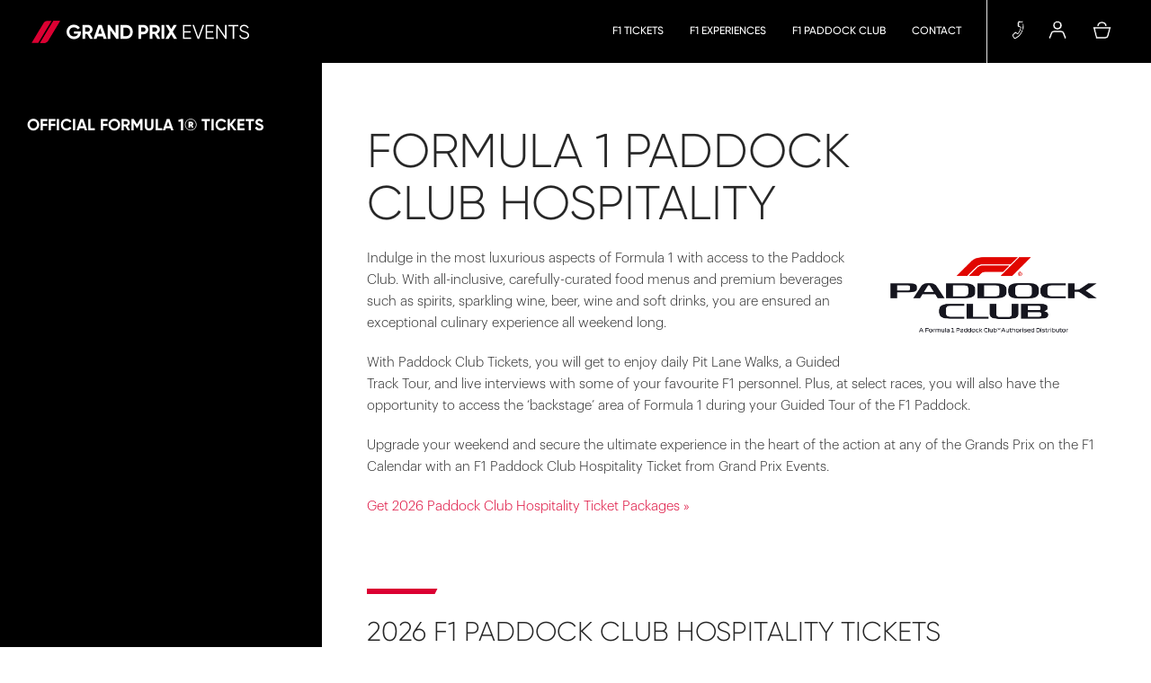

--- FILE ---
content_type: text/html; charset=utf-8
request_url: https://grandprixevents.com/f1-paddock-club
body_size: 19468
content:
<!DOCTYPE html><html dir="" lang="en-GB"><head><meta content="width=device-width, initial-scale=1.0" name="viewport" /><script src="https://app.termly.io/resource-blocker/0aa610c7-3efc-410e-b99a-0b4f8ae708fb?autoBlock=on"></script><title>Formula 1 Paddock Club Hospitality Packages | Grand Prix Events</title><meta content="Secure Official F1 Paddock Club Ticket Packages with Grand Prix Events! Access includes exciting views, VIP hospitality &amp; exclusive extras during the race weekend" name="description" /><meta content="EctxOTJlFbxQ0K9ch-yK-CFyBedVAZTaYOQd0_LERyE" name="google-site-verification" /><script>window.locale = "en-GB"
window.sidebar_info = ""
window.phone_numbers = {"GB":"+44 (0)204 525 7994","default":"+44 (0)204 525 7994"}
window.brand_name = "Grand Prix Events"
window.chat_color = "#db0032"
window.aggregateGaId = 'UA-96277800-1';
window.googleAnalyticsId = "UA-173916965-1";

window.name = "full-gpe"
window.js_entrypoint = ""
window.chat_service = "zopim"</script><script>window.languages = [];</script><script>window.abbreviation = "full-gpe";
window.googleAnalytics4Id = "G-JLHELNC9KF";
window.googleTagManagerId = "GTM-KW3PS75";</script><link rel="stylesheet" href="https://cdnjs.cloudflare.com/ajax/libs/ionicons/4.5.6/css/ionicons.min.css" /><link rel="stylesheet" href="https://cdn.jsdelivr.net/npm/intl-tel-input@25.11.2/build/css/intlTelInput.css" /><script src="https://cdn.jsdelivr.net/npm/masonry-layout@4.2.2/dist/masonry.pkgd.min.js" crossorigin="anonymous" integrity="sha384-GNFwBvfVxBkLMJpYMOABq3c+d3KnQxudP/mGPkzpZSTYykLBNsZEnG2D9G/X/+7D" async="async"></script><link rel="stylesheet" href="//d3tw2v68rmxuj7.cloudfront.net/qng/v1-1/full-gpe/application-626f9730e6d789bccb1231d97308dd90a4786ef062715b17494eaa5fdca9701a.css" media="all" data-turbolinks-track="reload" /><script src="//d3tw2v68rmxuj7.cloudfront.net/packs/js/runtime-f372d3227917440e8a35.js" data-turbolinks-track="reload" defer="defer"></script>
<script src="//d3tw2v68rmxuj7.cloudfront.net/packs/js/5560-5e4c78afca5b6b1b87de.js" data-turbolinks-track="reload" defer="defer"></script>
<script src="//d3tw2v68rmxuj7.cloudfront.net/packs/js/4251-d58b00eb0c4cd7cf132d.js" data-turbolinks-track="reload" defer="defer"></script>
<script src="//d3tw2v68rmxuj7.cloudfront.net/packs/js/7181-308ef3de7d4e36e01261.js" data-turbolinks-track="reload" defer="defer"></script>
<script src="//d3tw2v68rmxuj7.cloudfront.net/packs/js/8229-452a62c9d34672515b1b.js" data-turbolinks-track="reload" defer="defer"></script>
<script src="//d3tw2v68rmxuj7.cloudfront.net/packs/js/1628-fe68150d3752c774264a.js" data-turbolinks-track="reload" defer="defer"></script>
<script src="//d3tw2v68rmxuj7.cloudfront.net/packs/js/145-81373102e1612e61cc53.js" data-turbolinks-track="reload" defer="defer"></script>
<script src="//d3tw2v68rmxuj7.cloudfront.net/packs/js/2968-6d802a3e44f3701d76f3.js" data-turbolinks-track="reload" defer="defer"></script>
<script src="//d3tw2v68rmxuj7.cloudfront.net/packs/js/41-d6d55a4bb22dc8f96732.js" data-turbolinks-track="reload" defer="defer"></script>
<script src="//d3tw2v68rmxuj7.cloudfront.net/packs/js/6405-d11268c21d66c895255b.js" data-turbolinks-track="reload" defer="defer"></script>
<script src="//d3tw2v68rmxuj7.cloudfront.net/packs/js/2080-3002be17a52b8f70a9de.js" data-turbolinks-track="reload" defer="defer"></script>
<script src="//d3tw2v68rmxuj7.cloudfront.net/packs/js/5116-7532720fa5a140f50139.js" data-turbolinks-track="reload" defer="defer"></script>
<script src="//d3tw2v68rmxuj7.cloudfront.net/packs/js/full-gpe-c3a7a37e4ae0e6ee264d.js" data-turbolinks-track="reload" defer="defer"></script><script src="https://js.stripe.com/v3/" defer="defer"></script><script src="https://platform.twitter.com/widgets.js" defer="defer"></script><script>window.public_token = "pk_live_Wa8IdmS2WvZQpXW1FzkJqTel"</script><script src="https://www.google-analytics.com/analytics.js" defer="defer"></script><meta name="csrf-param" content="authenticity_token" />
<meta name="csrf-token" content="7RWfgvuyPIiy8TgkYNK82o2L8zVfyxE2BCK2lrHZOoZcZOl2feZIqTDHFPOhCVbbRDkpsiW6KEe2gWYi7SU-5Q" /><link rel="apple-touch-icon" sizes="180x180" href="//d3tw2v68rmxuj7.cloudfront.net/qng/v1-1/full-gpe/favicon/apple-touch-icon-790b98ca0251e2291405138d76e245ce1632dbfd2e54223f402f8e65b6144b23.png">
<link rel="icon" type="image/png" href="//d3tw2v68rmxuj7.cloudfront.net/qng/v1-1/full-gpe/favicon/favicon-32x32-668c96d6147cd4c1e461140fe7d09cd779d7aa8a5863a97ec7cc9f6bf7845cfd.png" sizes="32x32">
<link rel="icon" type="image/png" href="//d3tw2v68rmxuj7.cloudfront.net/qng/v1-1/full-gpe/favicon/favicon-16x16-694c664cbd711373d3e3f75a1e5619ae019aa11bc57a2bf589b33b975654a052.png" sizes="16x16">
<link rel="manifest" href="//d3tw2v68rmxuj7.cloudfront.net/qng/v1-1/full-gpe/favicon/manifest-ae790012db63142e6d9f9e8cedd43902c09648595a193066474af0846285c37e.json">
<link rel="mask-icon" href="//d3tw2v68rmxuj7.cloudfront.net/qng/v1-1/full-gpe/favicon/safari-pinned-tab-4043768f9563db0574edaca1714e306379d3c82f2f22528f7e61dd9e22e78c59.svg" color="#5bbad5">
<link rel="shortcut icon" href="//d3tw2v68rmxuj7.cloudfront.net/qng/v1-1/full-gpe/favicon/favicon-d8c5c8b1a5bd2fc6ee316070a0326f95d38dea1a930867082a144da4333fc7e2.ico">
<meta name="theme-color" content="#ffffff">
<link href="https://grandprixevents.com/f1-paddock-club" rel="canonical" /></head><body class="controller_renderables action_show renderable_page locale_en-GB "><header><!-- 
  EVERY EVENT MUST HAVE A 'data-event-title' ATTRIBUTE AND VALUE IN THE <li> FOR IMAGE SWAP JS TO WORK PROPERLY 
-->
<style>
.mobile-side-nav .side-nav-body .side-nav-links {
    padding-bottom: 130px;
}
.event-row-next {
    display: grid;
    grid-template-rows: repeat(3, 2fr);
}
.nav-parent-links .nav-links {
    flex-wrap: nowrap;
    flex-direction: row;
    align-items: center;
}

.nav-parent-links .nav-links sup { 
  font-size: 100%;
    margin-right: 4px;
}
</style>
<div id="mobileSideNav" class="mobile-side-nav" data-turbolinks="false">
  <div class="side-nav-container">
    <aside id="sideNavParentMenu" class="side-nav-parent-menu">
      <div class="side-nav-spacer"></div>
      <div class="side-nav-body">
        <section class="menu-header">Grand Prix Events
          <button id="sideNavCloseBtn" class="side-nav-close-btn"> <span class="close-icon"></span> </button>
        </section>
        <ul class="side-nav-links">
          <li class="side-nav-link"><a href="/f1-tickets">F1 Tickets</a></li>
          <li class="side-nav-link"><a href="/f1-experiences">F1 Experiences</a></li>
          <li class="side-nav-link"><a href="/f1-paddock-club">F1 Paddock Club</a></li>
          <!--<li class="side-nav-link"><a href="/blog">Blog</a></li>-->
          <li class="side-nav-link"><a class="side-nav-dropdown-link" data-menu-target="contactSubMenu">Contact<span class="dropdown-arrow chevron-right-icon"></span></a></li>
          <li class="side-nav-link"><a href="/customer">Login</a></li>
        </ul>
      </div>
    </aside>
    <!-- IMPORTANT
EVERY SIDE NAV MENU MUST BE WRAPPED IN AN ASIDE TAG AND HAVE AN ID
EVERY CLOSE/BACK BUTTON MUST HAVE A 'data-menu-target' ATTRIBUTE WITH THE VALUE OF IT'S SIDE NAV MENU'S ID
EVERY <li> THAT HAS A SUB MENU MUST HAVE THE 'side-nav-dropdown-link' CLASS
-->
    <!--<aside id="f1PaddockDropdown" class="side-nav-child-menu"> -->
    <!-- Every Side Nav menu must have an ID -->
    <!--  <div class="side-nav-spacer"></div>-->
    <!--  <div class="side-nav-body">-->
    <!--    <section class="menu-header">-->
    <!--      <button id="sideNavCloseBtn" class="side-nav-back-btn" data-menu-target="f1PaddockDropdown"> <span class="close-menu-arrow arrow-left-icon"></span> </button>-->
    <!--      <div class="child-nav-header">F1 Paddock</div>-->
    <!--    </section>-->
    <!--    <ul class="side-nav-links">-->
    <!--      <li class="side-nav-link"><a href="/f1-paddock-club/red-bull-racing">Red Bull Racing</a></li>-->
    <!--      <li class="side-nav-link"><a href="/f1-paddock-club/mclaren-paddock-club">McLaren Formula 1 Team</a></li>-->
    <!--      <li class="side-nav-link"><a href="/f1-paddock-club/haas-f1-team">Haas F1® Team</a></li>-->
    <!--    </ul>-->
    <!--  </div>-->
    <!--</aside>-->
    <aside id="contactSubMenu" class="side-nav-child-menu">
      <div class="side-nav-spacer"></div>
      <div class="side-nav-body">
        <section class="menu-header">
          <button id="sideNavCloseBtn" class="side-nav-back-btn" data-menu-target="contactSubMenu"> <span class="close-menu-arrow arrow-left-icon"></span> </button>
          <div class="child-nav-header">Contact</div>
        </section>
        <ul class="side-nav-links">
          <li class="side-nav-link"><a href="/faq">FAQ</a></li>
          <li class="side-nav-link"><a href="/about-us">About Us</a></li>
          <li class="side-nav-link"><a href="/contact">Contact</a></li>
        </ul>
      </div>
    </aside>
  </div>
</div>
<!-- 

Mobile Nav End



--> 
<!-- Nav Bar -->
<nav id="gpePrimaryNav" class="gpe-navbar" data-turbolinks="false"> <a href="/" class="site-brand-logo"><img src="https://d2xpg1khvwxlf1.cloudfront.net/production/images/original/21847-gpe-logo-wht-68636361701970b4fb7b1800f8147ba2.svg" alt="Grand Prix Events"></a>
  <ul class="nav-parent-links" id="parentLinks">
    <li class="f1-links"> <a href="/f1-tickets" class="nav-links">F1 Tickets</a> </li>
    <li class="f1-links"> <a href="/f1-experiences" class="nav-links">F1 Experiences</a> </li>
    <li class="f1-links"> <a href="/f1-paddock-club" class="nav-links">F1 Paddock Club</a> </li>
    <!--<li class="f1-links"> <a href="/blog" class="nav-links">Blog</a> </li>-->
    <li class="f1-links dropdown-arrow"> <a id="contactDropdownLink" class="nav-links" href="/contact">Contact</a> </li>
    <li class="phone-link"> <div class="dropdown phone-dropdown"><a aria-label="Phone Number" class="nav-bar navbar-phone-number dropdown-toggle" data-toggle="dropdown" role="button"><span class="icon-phone"></span></a><ul class="dropdown-menu phone-menu"><li class="phone-number"><span><a href="tel:+44 (0)204 525 7994" class="phone-numbers phone-GB hidden" id="phone-GB">+44 (0)204 525 7994</a><a href="tel:+44 (0)204 525 7994" class="phone-numbers phone-default displayed" id="phone-default">+44 (0)204 525 7994</a></span></li></ul></div> </li>
    <li class="login-link"> <div class="dropdown account-dropdown"><a aria-expanded="false" aria-haspopup="true" aria-label="Account" class="nav-bar navbar-account dropdown-toggle account account-button" href="/en-GB/customer" role="button"><i class="icon-account"></i></a></div> </li>
    <li class="cart-link"> <a class="navbar-cart navCartLink" id="navCartLink"><span class="badge badge-number" id="badge"></span><span class="icon-shopping"></span></a><div id="navCartForm"></div> </li>
    <li class="hamburger-nav"> <a id="mobileNavBtn" class="nav-links"><span class="icon-hamburger"></span></a> </li>
  </ul>
</nav>
</header><main class="stripe-elements" role="main"><style type="text/css">
.employee-wrapper .employee-link .employee-description li {
    color:#272727;
  }
@media (min-width: 768px) {
.pc-logo {
    float: right;
    width: 250px;
    margin-left: 30px;
    margin-bottom: 30px;
}
}

@media (max-width: 767px) {
.pc-logo {
    width: 80%;
}
}
.event-status-grey {
    text-align: center;
    color: #ffffff;
    background-color: grey;
    padding: 5px 0px;
    font-weight: 300;
    opacity: 1;
    width: 100%;
    margin-bottom: 0px;
}
.event-status-grey:hover {
    opacity: 0.85;
}
.event-status-red {
    text-align: center;
    color: #ffffff;
    background-color: #db0032;
    padding: 5px 0px;
    font-weight: 300;
    opacity: 1;
    width: 100%;
    margin-bottom: 0px;
}
.event-status-red:hover {
    opacity: 0.85;
}
@media (min-width: 770px) {
.mobileview {
    display: none;
}
}

@media (max-width: 768px) {
.dpview {
    display: none;
}
.mobileview {
    margin-top: 10px;
}
}



</style>
<style>
  @media (max-width: 768px) {
    .content-column .grey-bg {
      background-color: #272727;
    }
  }

  @media (max-width: 1199px) and (min-width: 992px) {

    .extend-section,
    .extend-section-full-width {
      padding: 50px 50px 0px;
    }
  }

  @media (min-width: 992px) {
    .product-table-wrapper {
      padding: 0px 0 50px 50px;
    }
  }

  @media (min-width: 1200px) {
    .extend-section-full-width {
      padding: 0px 50px 50px 50px;
    }
  }
  
  @media (min-width: 992px) {   
    .calendar .calendar-arrow {
        display: inline-block;
        top: 185px;
    }
  }
  .calendar .calendar-link {
    position:relative;
    margin:0;
  }
.hero-header {
    color: #fff;
    background-size: cover !important;
    min-height: 500px;
    display: flex;
    background: url(https://assets.quintevents.com/m/6fa00e42dd73f11b/72_DPI_WEB-F1E-Hungary-2024-Racing-2.jpg);
    background-position: 50% 75%;
}

.svg-img {
  min-height: 550px;
    position: sticky;
    top: 68px;
}
</style>
<style>
  /**** Variables ****/
  /**** Grid Layout : START ****/
  .max-width-container {
    max-width: 1320px;
    width: 100%;
    margin: auto;
    padding: 0 30px;
  }

  .no-margin {
    margin: 0 !important;
  }

  .no-padding {
    padding: 0 !important;
  }

  .no-gap {
    gap: 0 !important;
  }

  .image-wrapper img {
    max-width: 100%;
    -o-object-fit: cover;
    object-fit: cover;
    max-height: 100%;
    width: 100%;
    height: 100%;
  }

  .uppercase {
    text-transform: uppercase;
  }

  .text-center {
    text-align: center;
  }

  .center {
    align-self: center;
    display: flex;
    justify-content: center;
    flex-direction: column;
  }

  /**** layout is as follows - 
      flex-container
        flex-item
          image-wrapper
          content-wrapper
    *****/
  .flex-container {
    display: flex;
    flex-wrap: wrap;
    gap: 20px;
  }

  .flex-container .flex-item .image-wrapper {
    height: 250px;
    width: 100%;
    margin-bottom: 20px;
  }

  .flex-container .flex-item .image-wrapper img {
    height: 100%;
    -o-object-fit: cover;
    object-fit: cover;
    width: 100%;
  }

  .flex-container .flex-item .content {
    padding: 0;
  }

  .flex-container .flex-item-side-by-side {
    flex-direction: row;
    gap: 0px;
    flex-wrap: wrap;
    display: flex;
  }

  .flex-container .flex-item-side-by-side .image-wrapper {
    margin: 0;
    flex: 1 0 40%;
    align-self: center;
    display: flex;
    justify-content: center;
  }

  .flex-container .flex-item-side-by-side .content-wrapper {
    flex: 1 0 60%;
    height: 100%;
    padding: 20px;
    align-self: center;
    display: flex;
    justify-content: center;
    flex-direction: column;
  }

  .full {
    flex: 1 0 100%;
  }

  .three-quarter {
    flex: 1 0 calc(75% - 20px);
  }

  .two-third {
    flex: 1 0 calc(66.666% - 8px);
  }

  .half {
    flex: 0 0 calc(50% - 10px);
  }

  .third {
    flex: 0 0 calc(33.333% - 13.3333px);
  }

  .quarter {
    flex: 1 0 calc(25% - 15px);
  }

  .fifth {
    flex: 1 0 calc(20% - 16px);
  }

  .tenth {
    flex: 1 0 calc(10% - 18px);
  }

  .flex-container-full {
    gap: 20px;
  }

  .flex-container-full .flex-item {
    flex: 1 0 calc(100% - 20px);
    flex-direction: column;
  }

  .flex-container-full .flex-item .image-wrapper {
    height: 250px;
    width: 100%;
    margin-bottom: 20px;
  }

  .flex-container-full .flex-item .image-wrapper img {
    height: 100%;
    -o-object-fit: cover;
    object-fit: cover;
    width: 100%;
  }

  .flex-container-full .flex-item .content-wrapper {
    padding: 0;
  }

  .flex-container-full .flex-item-inner-spacing .image-wrapper {
    margin: 0;
  }

  .flex-container-full .flex-item-inner-spacing .content {
    padding: 20px;
  }

  .flex-container-full .flex-item-side-by-side {
    flex-direction: row;
    gap: 0px;
    flex-wrap: wrap;
    display: flex;
  }

  .flex-container-full .flex-item-side-by-side .image-wrapper {
    margin: 0;
    flex: 1 0 30%;
    align-self: center;
    display: flex;
    justify-content: center;
  }

  .flex-container-full .flex-item-side-by-side .content-wrapper {
    flex: 1 0 70%;
    padding: 20px;
    align-self: center;
    display: flex;
    justify-content: center;
    flex-direction: column;
  }

  .flex-container-three-quarter {
    gap: 20px;
  }

  .flex-container-three-quarter .flex-item {
    flex: 1 0 calc(75% - 20px);
    flex-direction: column;
  }

  .flex-container-three-quarter .flex-item .image-wrapper {
    height: 250px;
    width: 100%;
    margin-bottom: 20px;
  }

  .flex-container-three-quarter .flex-item .image-wrapper img {
    height: 100%;
    -o-object-fit: cover;
    object-fit: cover;
    width: 100%;
  }

  .flex-container-three-quarter .flex-item .content-wrapper {
    padding: 0;
  }

  .flex-container-three-quarter .flex-item-inner-spacing .image-wrapper {
    margin: 0;
  }

  .flex-container-three-quarter .flex-item-inner-spacing .content {
    padding: 20px;
  }

  .flex-container-three-quarter .flex-item-side-by-side {
    flex-direction: row;
    gap: 0px;
    flex-wrap: wrap;
    display: flex;
  }

  .flex-container-three-quarter .flex-item-side-by-side .image-wrapper {
    margin: 0;
    flex: 1 0 30%;
    align-self: center;
    display: flex;
    justify-content: center;
  }

  .flex-container-three-quarter .flex-item-side-by-side .content-wrapper {
    flex: 1 0 70%;
    padding: 20px;
    align-self: center;
    display: flex;
    justify-content: center;
    flex-direction: column;
  }

  .flex-container-two-third {
    gap: 20px;
  }

  .flex-container-two-third .flex-item {
    flex: 1 0 calc(66.666% - 20px);
    flex-direction: column;
  }

  .flex-container-two-third .flex-item .image-wrapper {
    height: 250px;
    width: 100%;
    margin-bottom: 20px;
  }

  .flex-container-two-third .flex-item .image-wrapper img {
    height: 100%;
    -o-object-fit: cover;
    object-fit: cover;
    width: 100%;
  }

  .flex-container-two-third .flex-item .content-wrapper {
    padding: 0;
  }

  .flex-container-two-third .flex-item-inner-spacing .image-wrapper {
    margin: 0;
  }

  .flex-container-two-third .flex-item-inner-spacing .content {
    padding: 20px;
  }

  .flex-container-two-third .flex-item-side-by-side {
    flex-direction: row;
    gap: 0px;
    flex-wrap: wrap;
    display: flex;
  }

  .flex-container-two-third .flex-item-side-by-side .image-wrapper {
    margin: 0;
    flex: 1 0 30%;
    align-self: center;
    display: flex;
    justify-content: center;
  }

  .flex-container-two-third .flex-item-side-by-side .content-wrapper {
    flex: 1 0 70%;
    padding: 20px;
    align-self: center;
    display: flex;
    justify-content: center;
    flex-direction: column;
  }

  .flex-container-half {
    gap: 20px;
  }

  .flex-container-half .flex-item {
    flex: 1 0 calc(50% - 20px);
    flex-direction: column;
  }

  .flex-container-half .flex-item .image-wrapper {
    height: 250px;
    width: 100%;
    margin-bottom: 20px;
  }

  .flex-container-half .flex-item .image-wrapper img {
    height: 100%;
    -o-object-fit: cover;
    object-fit: cover;
    width: 100%;
  }

  .flex-container-half .flex-item .content-wrapper {
    padding: 0;
  }

  .flex-container-half .flex-item-inner-spacing .image-wrapper {
    margin: 0;
  }

  .flex-container-half .flex-item-inner-spacing .content {
    padding: 20px;
  }

  .flex-container-half .flex-item-side-by-side {
    flex-direction: row;
    gap: 0px;
    flex-wrap: wrap;
    display: flex;
  }

  .flex-container-half .flex-item-side-by-side .image-wrapper {
    margin: 0;
    flex: 1 0 30%;
    align-self: center;
    display: flex;
    justify-content: center;
  }

  .flex-container-half .flex-item-side-by-side .content-wrapper {
    flex: 1 0 70%;
    padding: 20px;
    align-self: center;
    display: flex;
    justify-content: center;
    flex-direction: column;
  }

  .flex-container-third {
    gap: 20px;
  }

  .flex-container-third .flex-item {
    flex: 1 0 calc(33.333% - 20px);
    flex-direction: column;
  }

  .flex-container-third .flex-item .image-wrapper {
    height: 250px;
    width: 100%;
    margin-bottom: 20px;
  }

  .flex-container-third .flex-item .image-wrapper img {
    height: 100%;
    -o-object-fit: cover;
    object-fit: cover;
    width: 100%;
  }

  .flex-container-third .flex-item .content-wrapper {
    padding: 0;
  }

  .flex-container-third .flex-item-inner-spacing .image-wrapper {
    margin: 0;
  }

  .flex-container-third .flex-item-inner-spacing .content {
    padding: 20px;
  }

  .flex-container-third .flex-item-side-by-side {
    flex-direction: row;
    gap: 0px;
    flex-wrap: wrap;
    display: flex;
  }

  .flex-container-third .flex-item-side-by-side .image-wrapper {
    margin: 0;
    flex: 1 0 30%;
    align-self: center;
    display: flex;
    justify-content: center;
  }

  .flex-container-third .flex-item-side-by-side .content-wrapper {
    flex: 1 0 70%;
    padding: 20px;
    align-self: center;
    display: flex;
    justify-content: center;
    flex-direction: column;
  }

  .flex-container-quarter {
    gap: 20px;
  }

  .flex-container-quarter .flex-item {
    flex: 1 0 calc(25% - 20px);
    flex-direction: column;
  }

  .flex-container-quarter .flex-item .image-wrapper {
    height: 250px;
    width: 100%;
    margin-bottom: 20px;
  }

  .flex-container-quarter .flex-item .image-wrapper img {
    height: 100%;
    -o-object-fit: cover;
    object-fit: cover;
    width: 100%;
  }

  .flex-container-quarter .flex-item .content-wrapper {
    padding: 0;
  }

  .flex-container-quarter .flex-item-inner-spacing .image-wrapper {
    margin: 0;
  }

  .flex-container-quarter .flex-item-inner-spacing .content {
    padding: 20px;
  }

  .flex-container-quarter .flex-item-side-by-side {
    flex-direction: row;
    gap: 0px;
    flex-wrap: wrap;
    display: flex;
  }

  .flex-container-quarter .flex-item-side-by-side .image-wrapper {
    margin: 0;
    flex: 1 0 30%;
    align-self: center;
    display: flex;
    justify-content: center;
  }

  .flex-container-quarter .flex-item-side-by-side .content-wrapper {
    flex: 1 0 70%;
    padding: 20px;
    align-self: center;
    display: flex;
    justify-content: center;
    flex-direction: column;
  }

  .flex-container-fifth {
    gap: 20px;
  }

  .flex-container-fifth .flex-item {
    flex: 1 0 calc(20% - 20px);
    flex-direction: column;
  }

  .flex-container-fifth .flex-item .image-wrapper {
    height: 250px;
    width: 100%;
    margin-bottom: 20px;
  }

  .flex-container-fifth .flex-item .image-wrapper img {
    height: 100%;
    -o-object-fit: cover;
    object-fit: cover;
    width: 100%;
  }

  .flex-container-fifth .flex-item .content-wrapper {
    padding: 0;
  }

  .flex-container-fifth .flex-item-inner-spacing .image-wrapper {
    margin: 0;
  }

  .flex-container-fifth .flex-item-inner-spacing .content {
    padding: 20px;
  }

  .flex-container-fifth .flex-item-side-by-side {
    flex-direction: row;
    gap: 0px;
    flex-wrap: wrap;
    display: flex;
  }

  .flex-container-fifth .flex-item-side-by-side .image-wrapper {
    margin: 0;
    flex: 1 0 30%;
    align-self: center;
    display: flex;
    justify-content: center;
  }

  .flex-container-fifth .flex-item-side-by-side .content-wrapper {
    flex: 1 0 70%;
    padding: 20px;
    align-self: center;
    display: flex;
    justify-content: center;
    flex-direction: column;
  }

  .flex-container-tenth {
    gap: 20px;
  }

  .flex-container-tenth .flex-item {
    flex: 1 0 calc(10% - 20px);
    flex-direction: column;
  }

  .flex-container-tenth .flex-item .image-wrapper {
    height: 250px;
    width: 100%;
    margin-bottom: 20px;
  }

  .flex-container-tenth .flex-item .image-wrapper img {
    height: 100%;
    -o-object-fit: cover;
    object-fit: cover;
    width: 100%;
  }

  .flex-container-tenth .flex-item .content-wrapper {
    padding: 0;
  }

  .flex-container-tenth .flex-item-inner-spacing .image-wrapper {
    margin: 0;
  }

  .flex-container-tenth .flex-item-inner-spacing .content {
    padding: 20px;
  }

  .flex-container-tenth .flex-item-side-by-side {
    flex-direction: row;
    gap: 0px;
    flex-wrap: wrap;
    display: flex;
  }

  .flex-container-tenth .flex-item-side-by-side .image-wrapper {
    margin: 0;
    flex: 1 0 30%;
    align-self: center;
    display: flex;
    justify-content: center;
  }

  .flex-container-tenth .flex-item-side-by-side .content-wrapper {
    flex: 1 0 70%;
    padding: 20px;
    align-self: center;
    display: flex;
    justify-content: center;
    flex-direction: column;
  }

  @media (max-width: 1168px) {
    .max-width-container {
      padding: 0 20px;
    }
  }

  @media (max-width: 768px) {
    .max-width-container {
      padding: 0 10px;
    }

    .full,
    .three-quarter,
    .two-third,
    .half,
    .third,
    .quarter,
    .fifth,
    .tenth {
      flex: 1 0 100%;
      max-width: 100%;
    }

    .flex-container .flex-item-side-by-side .image-wrapper,
    .flex-container .flex-item-side-by-side .content-wrapper {
      flex: 1 0 100%;
      height: auto;
    }
  }

  /**** Grid Layout : END ****/
  /**** Font Sizing : START ****/
  /**** Font Sizing : END ****/
  /**** Colors : START ****/
  .text-white {
    color: #FFFFFF;
  }

  .bg-white {
    background-color: #FFFFFF;
  }

  .border-white {
    border-color: #FFFFFF;
  }

  .text-off-white {
    color: #F2F7FA;
  }

  .bg-off-white {
    background-color: #F2F7FA;
  }

  .border-off-white {
    border-color: #F2F7FA;
  }

  .text-black {
    color: #000000;
  }

  .bg-black {
    background-color: #000000;
  }

  .border-black {
    border-color: #000000;
  }

  .text-red {
    color: #DA1A31;
  }

  .bg-red {
    background-color: #DA1A31;
  }

  .border-red {
    border-color: #DA1A31;
  }

  .text-dark-blue {
    color: #00213D;
  }

  .bg-dark-blue {
    background-color: #00213D;
  }

  .border-dark-blue {
    border-color: #00213D;
  }

  .text-primary-blue {
    color: #00365F;
  }

  .bg-primary-blue {
    background-color: #00365F;
  }

  .border-primary-blue {
    border-color: #00365F;
  }

  .text-green {
    color: #405E18;
  }

  .bg-green {
    background-color: #405E18;
  }

  .border-green {
    border-color: #405E18;
  }

  .text-dark-red {
    color: #6D0020;
  }

  .bg-dark-red {
    background-color: #6D0020;
  }

  .border-dark-red {
    border-color: #6D0020;
  }

  .text-light-blue {
    color: #0088CE;
  }

  .bg-light-blue {
    background-color: #0088CE;
  }

  .border-light-blue {
    border-color: #0088CE;
  }

  .text-light-grey {
    color: #63666A;
  }

  .bg-light-grey {
    background-color: #63666A;
  }

  .border-light-grey {
    border-color: #63666A;
  }

  .text-mid-grey {
    color: #F4f4f4;
  }

  .bg-mid-grey {
    background-color: #F4f4f4;
  }

  .border-mid-grey {
    border-color: #F4f4f4;
  }

  /**** Colors : END ****/
  /**** Spacing : START ****/
  .section-padding,
  .section-padding.max-width-container {
    padding-top: 20px;
    padding-bottom: 20px;
  }

  .section-padding-top,
  .section-padding-top.max-width-container {
    padding-top: 20px;
  }

  .section-padding-bottom,
  .section-padding-bottom.max-width-container {
    padding-bottom: 20px;
  }

  .section-padding-xxs,
  .section-padding-xxs.max-width-container {
    padding-top: 10px;
    padding-bottom: 10px;
  }

  .section-padding-top-xxs,
  .section-padding-top-xxs.max-width-container {
    padding-top: 10px;
  }

  .section-padding-bottom-xxs,
  .section-padding-bottom-xxs.max-width-container {
    padding-bottom: 10px;
  }

  .vertical-spacing-xxs {
    padding: 5px;
    height: 0.1px;
  }

  .outer-spacing-xxs {
    margin: 5px;
  }

  .outer-spacing-top-xxs {
    margin-top: 5px;
  }

  .outer-spacing-bottom-xxs {
    margin-bottom: 5px;
  }

  .outer-spacing-right-xxs {
    margin-right: 5px;
  }

  .outer-spacing-left-xxs {
    margin-left: 5px;
  }

  .inner-spacing-xxs {
    padding: 5px;
  }

  .inner-spacing-top-xxs {
    padding-top: 5px;
  }

  .inner-spacing-bottom-xxs {
    padding-bottom: 5px;
  }

  .inner-spacing-right-xxs {
    padding-right: 5px;
  }

  .inner-spacing-left-xxs {
    padding-left: 5px;
  }

  @media (max-width: 1168px) {

    .section-padding-xxs,
    .section-padding-xxs.max-width-container {
      padding-top: 8.7px;
      padding-bottom: 8.7px;
    }

    .section-padding-top-xxs,
    .section-padding-top-xxs.max-width-container {
      padding-top: 8.7px;
    }

    .section-padding-bottom-xxs,
    .section-padding-bottom-xxs.max-width-container {
      padding-bottom: 8.7px;
    }

    .vertical-spacing-xxs {
      padding: 4.35px;
      height: 0.1px;
    }

    .outer-spacing-xxs {
      margin: 4.35px;
    }

    .outer-spacing-top-xxs {
      margin-top: 4.35px;
    }

    .outer-spacing-bottom-xxs {
      margin-bottom: 4.35px;
    }

    .outer-spacing-right-xxs {
      margin-right: 4.35px;
    }

    .outer-spacing-left-xxs {
      margin-left: 4.35px;
    }

    .inner-spacing-xxs {
      padding: 4.35px;
    }

    .inner-spacing-top-xxs {
      padding-top: 4.35px;
    }

    .inner-spacing-bottom-xxs {
      padding-bottom: 4.35px;
    }

    .inner-spacing-right-xxs {
      padding-right: 4.35px;
    }

    .inner-spacing-left-xxs {
      padding-left: 4.35px;
    }
  }

  @media (max-width: 768px) {

    .section-padding-xxs,
    .section-padding-xxs.max-width-container {
      padding-top: 7.5px;
      padding-bottom: 7.5px;
    }

    .section-padding-top-xxs,
    .section-padding-top-xxs.max-width-container {
      padding-top: 7.5px;
    }

    .section-padding-bottom-xxs,
    .section-padding-bottom-xxs.max-width-container {
      padding-bottom: 7.5px;
    }

    .vertical-spacing-xxs {
      padding: 3.75px;
      height: 0.1px;
    }

    .vertical-spacing-xxs {
      padding: 3.75px;
      height: 0.1px;
    }

    .outer-spacing-xxs {
      margin: 3.75px;
    }

    .outer-spacing-top-xxs {
      margin-top: 3.75px;
    }

    .outer-spacing-bottom-xxs {
      margin-bottom: 3.75px;
    }

    .outer-spacing-right-xxs {
      margin-right: 3.75px;
    }

    .outer-spacing-left-xxs {
      margin-left: 3.75px;
    }

    .inner-spacing-xxs {
      padding: 3.75px;
    }

    .inner-spacing-top-xxs {
      padding-top: 3.75px;
    }

    .inner-spacing-bottom-xxs {
      padding-bottom: 3.75px;
    }

    .inner-spacing-right-xxs {
      padding-right: 3.75px;
    }

    .inner-spacing-left-xxs {
      padding-left: 3.75px;
    }
  }

  .section-padding-xs,
  .section-padding-xs.max-width-container {
    padding-top: 20px;
    padding-bottom: 20px;
  }

  .section-padding-top-xs,
  .section-padding-top-xs.max-width-container {
    padding-top: 20px;
  }

  .section-padding-bottom-xs,
  .section-padding-bottom-xs.max-width-container {
    padding-bottom: 20px;
  }

  .vertical-spacing-xs {
    padding: 10px;
    height: 0.1px;
  }

  .outer-spacing-xs {
    margin: 10px;
  }

  .outer-spacing-top-xs {
    margin-top: 10px;
  }

  .outer-spacing-bottom-xs {
    margin-bottom: 10px;
  }

  .outer-spacing-right-xs {
    margin-right: 10px;
  }

  .outer-spacing-left-xs {
    margin-left: 10px;
  }

  .inner-spacing-xs {
    padding: 10px;
  }

  .inner-spacing-top-xs {
    padding-top: 10px;
  }

  .inner-spacing-bottom-xs {
    padding-bottom: 10px;
  }

  .inner-spacing-right-xs {
    padding-right: 10px;
  }

  .inner-spacing-left-xs {
    padding-left: 10px;
  }

  @media (max-width: 1168px) {

    .section-padding-xs,
    .section-padding-xs.max-width-container {
      padding-top: 17.4px;
      padding-bottom: 17.4px;
    }

    .section-padding-top-xs,
    .section-padding-top-xs.max-width-container {
      padding-top: 17.4px;
    }

    .section-padding-bottom-xs,
    .section-padding-bottom-xs.max-width-container {
      padding-bottom: 17.4px;
    }

    .vertical-spacing-xs {
      padding: 8.7px;
      height: 0.1px;
    }

    .outer-spacing-xs {
      margin: 8.7px;
    }

    .outer-spacing-top-xs {
      margin-top: 8.7px;
    }

    .outer-spacing-bottom-xs {
      margin-bottom: 8.7px;
    }

    .outer-spacing-right-xs {
      margin-right: 8.7px;
    }

    .outer-spacing-left-xs {
      margin-left: 8.7px;
    }

    .inner-spacing-xs {
      padding: 8.7px;
    }

    .inner-spacing-top-xs {
      padding-top: 8.7px;
    }

    .inner-spacing-bottom-xs {
      padding-bottom: 8.7px;
    }

    .inner-spacing-right-xs {
      padding-right: 8.7px;
    }

    .inner-spacing-left-xs {
      padding-left: 8.7px;
    }
  }

  @media (max-width: 768px) {

    .section-padding-xs,
    .section-padding-xs.max-width-container {
      padding-top: 15px;
      padding-bottom: 15px;
    }

    .section-padding-top-xs,
    .section-padding-top-xs.max-width-container {
      padding-top: 15px;
    }

    .section-padding-bottom-xs,
    .section-padding-bottom-xs.max-width-container {
      padding-bottom: 15px;
    }

    .vertical-spacing-xs {
      padding: 7.5px;
      height: 0.1px;
    }

    .vertical-spacing-xs {
      padding: 7.5px;
      height: 0.1px;
    }

    .outer-spacing-xs {
      margin: 7.5px;
    }

    .outer-spacing-top-xs {
      margin-top: 7.5px;
    }

    .outer-spacing-bottom-xs {
      margin-bottom: 7.5px;
    }

    .outer-spacing-right-xs {
      margin-right: 7.5px;
    }

    .outer-spacing-left-xs {
      margin-left: 7.5px;
    }

    .inner-spacing-xs {
      padding: 7.5px;
    }

    .inner-spacing-top-xs {
      padding-top: 7.5px;
    }

    .inner-spacing-bottom-xs {
      padding-bottom: 7.5px;
    }

    .inner-spacing-right-xs {
      padding-right: 7.5px;
    }

    .inner-spacing-left-xs {
      padding-left: 7.5px;
    }
  }

  .section-padding-s,
  .section-padding-s.max-width-container {
    padding-top: 30px;
    padding-bottom: 30px;
  }

  .section-padding-top-s,
  .section-padding-top-s.max-width-container {
    padding-top: 30px;
  }

  .section-padding-bottom-s,
  .section-padding-bottom-s.max-width-container {
    padding-bottom: 30px;
  }

  .vertical-spacing-s {
    padding: 15px;
    height: 0.1px;
  }

  .outer-spacing-s {
    margin: 15px;
  }

  .outer-spacing-top-s {
    margin-top: 15px;
  }

  .outer-spacing-bottom-s {
    margin-bottom: 15px;
  }

  .outer-spacing-right-s {
    margin-right: 15px;
  }

  .outer-spacing-left-s {
    margin-left: 15px;
  }

  .inner-spacing-s {
    padding: 15px;
  }

  .inner-spacing-top-s {
    padding-top: 15px;
  }

  .inner-spacing-bottom-s {
    padding-bottom: 15px;
  }

  .inner-spacing-right-s {
    padding-right: 15px;
  }

  .inner-spacing-left-s {
    padding-left: 15px;
  }

  @media (max-width: 1168px) {

    .section-padding-s,
    .section-padding-s.max-width-container {
      padding-top: 26.1px;
      padding-bottom: 26.1px;
    }

    .section-padding-top-s,
    .section-padding-top-s.max-width-container {
      padding-top: 26.1px;
    }

    .section-padding-bottom-s,
    .section-padding-bottom-s.max-width-container {
      padding-bottom: 26.1px;
    }

    .vertical-spacing-s {
      padding: 13.05px;
      height: 0.1px;
    }

    .outer-spacing-s {
      margin: 13.05px;
    }

    .outer-spacing-top-s {
      margin-top: 13.05px;
    }

    .outer-spacing-bottom-s {
      margin-bottom: 13.05px;
    }

    .outer-spacing-right-s {
      margin-right: 13.05px;
    }

    .outer-spacing-left-s {
      margin-left: 13.05px;
    }

    .inner-spacing-s {
      padding: 13.05px;
    }

    .inner-spacing-top-s {
      padding-top: 13.05px;
    }

    .inner-spacing-bottom-s {
      padding-bottom: 13.05px;
    }

    .inner-spacing-right-s {
      padding-right: 13.05px;
    }

    .inner-spacing-left-s {
      padding-left: 13.05px;
    }
  }

  @media (max-width: 768px) {

    .section-padding-s,
    .section-padding-s.max-width-container {
      padding-top: 22.5px;
      padding-bottom: 22.5px;
    }

    .section-padding-top-s,
    .section-padding-top-s.max-width-container {
      padding-top: 22.5px;
    }

    .section-padding-bottom-s,
    .section-padding-bottom-s.max-width-container {
      padding-bottom: 22.5px;
    }

    .vertical-spacing-s {
      padding: 11.25px;
      height: 0.1px;
    }

    .vertical-spacing-s {
      padding: 11.25px;
      height: 0.1px;
    }

    .outer-spacing-s {
      margin: 11.25px;
    }

    .outer-spacing-top-s {
      margin-top: 11.25px;
    }

    .outer-spacing-bottom-s {
      margin-bottom: 11.25px;
    }

    .outer-spacing-right-s {
      margin-right: 11.25px;
    }

    .outer-spacing-left-s {
      margin-left: 11.25px;
    }

    .inner-spacing-s {
      padding: 11.25px;
    }

    .inner-spacing-top-s {
      padding-top: 11.25px;
    }

    .inner-spacing-bottom-s {
      padding-bottom: 11.25px;
    }

    .inner-spacing-right-s {
      padding-right: 11.25px;
    }

    .inner-spacing-left-s {
      padding-left: 11.25px;
    }
  }

  .section-padding-m,
  .section-padding-m.max-width-container {
    padding-top: 40px;
    padding-bottom: 40px;
  }

  .section-padding-top-m,
  .section-padding-top-m.max-width-container {
    padding-top: 40px;
  }

  .section-padding-bottom-m,
  .section-padding-bottom-m.max-width-container {
    padding-bottom: 40px;
  }

  .vertical-spacing-m {
    padding: 20px;
    height: 0.1px;
  }

  .outer-spacing-m {
    margin: 20px;
  }

  .outer-spacing-top-m {
    margin-top: 20px;
  }

  .outer-spacing-bottom-m {
    margin-bottom: 20px;
  }

  .outer-spacing-right-m {
    margin-right: 20px;
  }

  .outer-spacing-left-m {
    margin-left: 20px;
  }

  .inner-spacing-m {
    padding: 20px;
  }

  .inner-spacing-top-m {
    padding-top: 20px;
  }

  .inner-spacing-bottom-m {
    padding-bottom: 20px;
  }

  .inner-spacing-right-m {
    padding-right: 20px;
  }

  .inner-spacing-left-m {
    padding-left: 20px;
  }

  @media (max-width: 1168px) {

    .section-padding-m,
    .section-padding-m.max-width-container {
      padding-top: 34.8px;
      padding-bottom: 34.8px;
    }

    .section-padding-top-m,
    .section-padding-top-m.max-width-container {
      padding-top: 34.8px;
    }

    .section-padding-bottom-m,
    .section-padding-bottom-m.max-width-container {
      padding-bottom: 34.8px;
    }

    .vertical-spacing-m {
      padding: 17.4px;
      height: 0.1px;
    }

    .outer-spacing-m {
      margin: 17.4px;
    }

    .outer-spacing-top-m {
      margin-top: 17.4px;
    }

    .outer-spacing-bottom-m {
      margin-bottom: 17.4px;
    }

    .outer-spacing-right-m {
      margin-right: 17.4px;
    }

    .outer-spacing-left-m {
      margin-left: 17.4px;
    }

    .inner-spacing-m {
      padding: 17.4px;
    }

    .inner-spacing-top-m {
      padding-top: 17.4px;
    }

    .inner-spacing-bottom-m {
      padding-bottom: 17.4px;
    }

    .inner-spacing-right-m {
      padding-right: 17.4px;
    }

    .inner-spacing-left-m {
      padding-left: 17.4px;
    }
  }

  @media (max-width: 768px) {

    .section-padding-m,
    .section-padding-m.max-width-container {
      padding-top: 30px;
      padding-bottom: 30px;
    }

    .section-padding-top-m,
    .section-padding-top-m.max-width-container {
      padding-top: 30px;
    }

    .section-padding-bottom-m,
    .section-padding-bottom-m.max-width-container {
      padding-bottom: 30px;
    }

    .vertical-spacing-m {
      padding: 15px;
      height: 0.1px;
    }

    .vertical-spacing-m {
      padding: 15px;
      height: 0.1px;
    }

    .outer-spacing-m {
      margin: 15px;
    }

    .outer-spacing-top-m {
      margin-top: 15px;
    }

    .outer-spacing-bottom-m {
      margin-bottom: 15px;
    }

    .outer-spacing-right-m {
      margin-right: 15px;
    }

    .outer-spacing-left-m {
      margin-left: 15px;
    }

    .inner-spacing-m {
      padding: 15px;
    }

    .inner-spacing-top-m {
      padding-top: 15px;
    }

    .inner-spacing-bottom-m {
      padding-bottom: 15px;
    }

    .inner-spacing-right-m {
      padding-right: 15px;
    }

    .inner-spacing-left-m {
      padding-left: 15px;
    }
  }

  .section-padding-l,
  .section-padding-l.max-width-container {
    padding-top: 50px;
    padding-bottom: 50px;
  }

  .section-padding-top-l,
  .section-padding-top-l.max-width-container {
    padding-top: 50px;
  }

  .section-padding-bottom-l,
  .section-padding-bottom-l.max-width-container {
    padding-bottom: 50px;
  }

  .vertical-spacing-l {
    padding: 25px;
    height: 0.1px;
  }

  .outer-spacing-l {
    margin: 25px;
  }

  .outer-spacing-top-l {
    margin-top: 25px;
  }

  .outer-spacing-bottom-l {
    margin-bottom: 25px;
  }

  .outer-spacing-right-l {
    margin-right: 25px;
  }

  .outer-spacing-left-l {
    margin-left: 25px;
  }

  .inner-spacing-l {
    padding: 25px;
  }

  .inner-spacing-top-l {
    padding-top: 25px;
  }

  .inner-spacing-bottom-l {
    padding-bottom: 25px;
  }

  .inner-spacing-right-l {
    padding-right: 25px;
  }

  .inner-spacing-left-l {
    padding-left: 25px;
  }

  @media (max-width: 1168px) {

    .section-padding-l,
    .section-padding-l.max-width-container {
      padding-top: 43.5px;
      padding-bottom: 43.5px;
    }

    .section-padding-top-l,
    .section-padding-top-l.max-width-container {
      padding-top: 43.5px;
    }

    .section-padding-bottom-l,
    .section-padding-bottom-l.max-width-container {
      padding-bottom: 43.5px;
    }

    .vertical-spacing-l {
      padding: 21.75px;
      height: 0.1px;
    }

    .outer-spacing-l {
      margin: 21.75px;
    }

    .outer-spacing-top-l {
      margin-top: 21.75px;
    }

    .outer-spacing-bottom-l {
      margin-bottom: 21.75px;
    }

    .outer-spacing-right-l {
      margin-right: 21.75px;
    }

    .outer-spacing-left-l {
      margin-left: 21.75px;
    }

    .inner-spacing-l {
      padding: 21.75px;
    }

    .inner-spacing-top-l {
      padding-top: 21.75px;
    }

    .inner-spacing-bottom-l {
      padding-bottom: 21.75px;
    }

    .inner-spacing-right-l {
      padding-right: 21.75px;
    }

    .inner-spacing-left-l {
      padding-left: 21.75px;
    }
  }

  @media (max-width: 768px) {

    .section-padding-l,
    .section-padding-l.max-width-container {
      padding-top: 37.5px;
      padding-bottom: 37.5px;
    }

    .section-padding-top-l,
    .section-padding-top-l.max-width-container {
      padding-top: 37.5px;
    }

    .section-padding-bottom-l,
    .section-padding-bottom-l.max-width-container {
      padding-bottom: 37.5px;
    }

    .vertical-spacing-l {
      padding: 18.75px;
      height: 0.1px;
    }

    .vertical-spacing-l {
      padding: 18.75px;
      height: 0.1px;
    }

    .outer-spacing-l {
      margin: 18.75px;
    }

    .outer-spacing-top-l {
      margin-top: 18.75px;
    }

    .outer-spacing-bottom-l {
      margin-bottom: 18.75px;
    }

    .outer-spacing-right-l {
      margin-right: 18.75px;
    }

    .outer-spacing-left-l {
      margin-left: 18.75px;
    }

    .inner-spacing-l {
      padding: 18.75px;
    }

    .inner-spacing-top-l {
      padding-top: 18.75px;
    }

    .inner-spacing-bottom-l {
      padding-bottom: 18.75px;
    }

    .inner-spacing-right-l {
      padding-right: 18.75px;
    }

    .inner-spacing-left-l {
      padding-left: 18.75px;
    }
  }

  .section-padding-xl,
  .section-padding-xl.max-width-container {
    padding-top: 60px;
    padding-bottom: 60px;
  }

  .section-padding-top-xl,
  .section-padding-top-xl.max-width-container {
    padding-top: 60px;
  }

  .section-padding-bottom-xl,
  .section-padding-bottom-xl.max-width-container {
    padding-bottom: 60px;
  }

  .vertical-spacing-xl {
    padding: 30px;
    height: 0.1px;
  }

  .outer-spacing-xl {
    margin: 30px;
  }

  .outer-spacing-top-xl {
    margin-top: 30px;
  }

  .outer-spacing-bottom-xl {
    margin-bottom: 30px;
  }

  .outer-spacing-right-xl {
    margin-right: 30px;
  }

  .outer-spacing-left-xl {
    margin-left: 30px;
  }

  .inner-spacing-xl {
    padding: 30px;
  }

  .inner-spacing-top-xl {
    padding-top: 30px;
  }

  .inner-spacing-bottom-xl {
    padding-bottom: 30px;
  }

  .inner-spacing-right-xl {
    padding-right: 30px;
  }

  .inner-spacing-left-xl {
    padding-left: 30px;
  }

  @media (max-width: 1168px) {

    .section-padding-xl,
    .section-padding-xl.max-width-container {
      padding-top: 52.2px;
      padding-bottom: 52.2px;
    }

    .section-padding-top-xl,
    .section-padding-top-xl.max-width-container {
      padding-top: 52.2px;
    }

    .section-padding-bottom-xl,
    .section-padding-bottom-xl.max-width-container {
      padding-bottom: 52.2px;
    }

    .vertical-spacing-xl {
      padding: 26.1px;
      height: 0.1px;
    }

    .outer-spacing-xl {
      margin: 26.1px;
    }

    .outer-spacing-top-xl {
      margin-top: 26.1px;
    }

    .outer-spacing-bottom-xl {
      margin-bottom: 26.1px;
    }

    .outer-spacing-right-xl {
      margin-right: 26.1px;
    }

    .outer-spacing-left-xl {
      margin-left: 26.1px;
    }

    .inner-spacing-xl {
      padding: 26.1px;
    }

    .inner-spacing-top-xl {
      padding-top: 26.1px;
    }

    .inner-spacing-bottom-xl {
      padding-bottom: 26.1px;
    }

    .inner-spacing-right-xl {
      padding-right: 26.1px;
    }

    .inner-spacing-left-xl {
      padding-left: 26.1px;
    }
  }

  @media (max-width: 768px) {

    .section-padding-xl,
    .section-padding-xl.max-width-container {
      padding-top: 45px;
      padding-bottom: 45px;
    }

    .section-padding-top-xl,
    .section-padding-top-xl.max-width-container {
      padding-top: 45px;
    }

    .section-padding-bottom-xl,
    .section-padding-bottom-xl.max-width-container {
      padding-bottom: 45px;
    }

    .vertical-spacing-xl {
      padding: 22.5px;
      height: 0.1px;
    }

    .vertical-spacing-xl {
      padding: 22.5px;
      height: 0.1px;
    }

    .outer-spacing-xl {
      margin: 22.5px;
    }

    .outer-spacing-top-xl {
      margin-top: 22.5px;
    }

    .outer-spacing-bottom-xl {
      margin-bottom: 22.5px;
    }

    .outer-spacing-right-xl {
      margin-right: 22.5px;
    }

    .outer-spacing-left-xl {
      margin-left: 22.5px;
    }

    .inner-spacing-xl {
      padding: 22.5px;
    }

    .inner-spacing-top-xl {
      padding-top: 22.5px;
    }

    .inner-spacing-bottom-xl {
      padding-bottom: 22.5px;
    }

    .inner-spacing-right-xl {
      padding-right: 22.5px;
    }

    .inner-spacing-left-xl {
      padding-left: 22.5px;
    }
  }

  .section-padding-xxl,
  .section-padding-xxl.max-width-container {
    padding-top: 70px;
    padding-bottom: 70px;
  }

  .section-padding-top-xxl,
  .section-padding-top-xxl.max-width-container {
    padding-top: 70px;
  }

  .section-padding-bottom-xxl,
  .section-padding-bottom-xxl.max-width-container {
    padding-bottom: 70px;
  }

  .vertical-spacing-xxl {
    padding: 35px;
    height: 0.1px;
  }

  .outer-spacing-xxl {
    margin: 35px;
  }

  .outer-spacing-top-xxl {
    margin-top: 35px;
  }

  .outer-spacing-bottom-xxl {
    margin-bottom: 35px;
  }

  .outer-spacing-right-xxl {
    margin-right: 35px;
  }

  .outer-spacing-left-xxl {
    margin-left: 35px;
  }

  .inner-spacing-xxl {
    padding: 35px;
  }

  .inner-spacing-top-xxl {
    padding-top: 35px;
  }

  .inner-spacing-bottom-xxl {
    padding-bottom: 35px;
  }

  .inner-spacing-right-xxl {
    padding-right: 35px;
  }

  .inner-spacing-left-xxl {
    padding-left: 35px;
  }

  @media (max-width: 1168px) {

    .section-padding-xxl,
    .section-padding-xxl.max-width-container {
      padding-top: 60.9px;
      padding-bottom: 60.9px;
    }

    .section-padding-top-xxl,
    .section-padding-top-xxl.max-width-container {
      padding-top: 60.9px;
    }

    .section-padding-bottom-xxl,
    .section-padding-bottom-xxl.max-width-container {
      padding-bottom: 60.9px;
    }

    .vertical-spacing-xxl {
      padding: 30.45px;
      height: 0.1px;
    }

    .outer-spacing-xxl {
      margin: 30.45px;
    }

    .outer-spacing-top-xxl {
      margin-top: 30.45px;
    }

    .outer-spacing-bottom-xxl {
      margin-bottom: 30.45px;
    }

    .outer-spacing-right-xxl {
      margin-right: 30.45px;
    }

    .outer-spacing-left-xxl {
      margin-left: 30.45px;
    }

    .inner-spacing-xxl {
      padding: 30.45px;
    }

    .inner-spacing-top-xxl {
      padding-top: 30.45px;
    }

    .inner-spacing-bottom-xxl {
      padding-bottom: 30.45px;
    }

    .inner-spacing-right-xxl {
      padding-right: 30.45px;
    }

    .inner-spacing-left-xxl {
      padding-left: 30.45px;
    }
  }

  @media (max-width: 768px) {

    .section-padding-xxl,
    .section-padding-xxl.max-width-container {
      padding-top: 52.5px;
      padding-bottom: 52.5px;
    }

    .section-padding-top-xxl,
    .section-padding-top-xxl.max-width-container {
      padding-top: 52.5px;
    }

    .section-padding-bottom-xxl,
    .section-padding-bottom-xxl.max-width-container {
      padding-bottom: 52.5px;
    }

    .vertical-spacing-xxl {
      padding: 26.25px;
      height: 0.1px;
    }

    .vertical-spacing-xxl {
      padding: 26.25px;
      height: 0.1px;
    }

    .outer-spacing-xxl {
      margin: 26.25px;
    }

    .outer-spacing-top-xxl {
      margin-top: 26.25px;
    }

    .outer-spacing-bottom-xxl {
      margin-bottom: 26.25px;
    }

    .outer-spacing-right-xxl {
      margin-right: 26.25px;
    }

    .outer-spacing-left-xxl {
      margin-left: 26.25px;
    }

    .inner-spacing-xxl {
      padding: 26.25px;
    }

    .inner-spacing-top-xxl {
      padding-top: 26.25px;
    }

    .inner-spacing-bottom-xxl {
      padding-bottom: 26.25px;
    }

    .inner-spacing-right-xxl {
      padding-right: 26.25px;
    }

    .inner-spacing-left-xxl {
      padding-left: 26.25px;
    }
  }

  .section-padding-xxxl,
  .section-padding-xxxl.max-width-container {
    padding-top: 80px;
    padding-bottom: 80px;
  }

  .section-padding-top-xxxl,
  .section-padding-top-xxxl.max-width-container {
    padding-top: 80px;
  }

  .section-padding-bottom-xxxl,
  .section-padding-bottom-xxxl.max-width-container {
    padding-bottom: 80px;
  }

  .vertical-spacing-xxxl {
    padding: 40px;
    height: 0.1px;
  }

  .outer-spacing-xxxl {
    margin: 40px;
  }

  .outer-spacing-top-xxxl {
    margin-top: 40px;
  }

  .outer-spacing-bottom-xxxl {
    margin-bottom: 40px;
  }

  .outer-spacing-right-xxxl {
    margin-right: 40px;
  }

  .outer-spacing-left-xxxl {
    margin-left: 40px;
  }

  .inner-spacing-xxxl {
    padding: 40px;
  }

  .inner-spacing-top-xxxl {
    padding-top: 40px;
  }

  .inner-spacing-bottom-xxxl {
    padding-bottom: 40px;
  }

  .inner-spacing-right-xxxl {
    padding-right: 40px;
  }

  .inner-spacing-left-xxxl {
    padding-left: 40px;
  }

  @media (max-width: 1168px) {

    .section-padding-xxxl,
    .section-padding-xxxl.max-width-container {
      padding-top: 69.6px;
      padding-bottom: 69.6px;
    }

    .section-padding-top-xxxl,
    .section-padding-top-xxxl.max-width-container {
      padding-top: 69.6px;
    }

    .section-padding-bottom-xxxl,
    .section-padding-bottom-xxxl.max-width-container {
      padding-bottom: 69.6px;
    }

    .vertical-spacing-xxxl {
      padding: 34.8px;
      height: 0.1px;
    }

    .outer-spacing-xxxl {
      margin: 34.8px;
    }

    .outer-spacing-top-xxxl {
      margin-top: 34.8px;
    }

    .outer-spacing-bottom-xxxl {
      margin-bottom: 34.8px;
    }

    .outer-spacing-right-xxxl {
      margin-right: 34.8px;
    }

    .outer-spacing-left-xxxl {
      margin-left: 34.8px;
    }

    .inner-spacing-xxxl {
      padding: 34.8px;
    }

    .inner-spacing-top-xxxl {
      padding-top: 34.8px;
    }

    .inner-spacing-bottom-xxxl {
      padding-bottom: 34.8px;
    }

    .inner-spacing-right-xxxl {
      padding-right: 34.8px;
    }

    .inner-spacing-left-xxxl {
      padding-left: 34.8px;
    }
  }

  @media (max-width: 768px) {

    .section-padding-xxxl,
    .section-padding-xxxl.max-width-container {
      padding-top: 60px;
      padding-bottom: 60px;
    }

    .section-padding-top-xxxl,
    .section-padding-top-xxxl.max-width-container {
      padding-top: 60px;
    }

    .section-padding-bottom-xxxl,
    .section-padding-bottom-xxxl.max-width-container {
      padding-bottom: 60px;
    }

    .vertical-spacing-xxxl {
      padding: 30px;
      height: 0.1px;
    }

    .vertical-spacing-xxxl {
      padding: 30px;
      height: 0.1px;
    }

    .outer-spacing-xxxl {
      margin: 30px;
    }

    .outer-spacing-top-xxxl {
      margin-top: 30px;
    }

    .outer-spacing-bottom-xxxl {
      margin-bottom: 30px;
    }

    .outer-spacing-right-xxxl {
      margin-right: 30px;
    }

    .outer-spacing-left-xxxl {
      margin-left: 30px;
    }

    .inner-spacing-xxxl {
      padding: 30px;
    }

    .inner-spacing-top-xxxl {
      padding-top: 30px;
    }

    .inner-spacing-bottom-xxxl {
      padding-bottom: 30px;
    }

    .inner-spacing-right-xxxl {
      padding-right: 30px;
    }

    .inner-spacing-left-xxxl {
      padding-left: 30px;
    }
  }

  .section-padding-xxxxl,
  .section-padding-xxxxl.max-width-container {
    padding-top: 90px;
    padding-bottom: 90px;
  }

  .section-padding-top-xxxxl,
  .section-padding-top-xxxxl.max-width-container {
    padding-top: 90px;
  }

  .section-padding-bottom-xxxxl,
  .section-padding-bottom-xxxxl.max-width-container {
    padding-bottom: 90px;
  }

  .vertical-spacing-xxxxl {
    padding: 45px;
    height: 0.1px;
  }

  .outer-spacing-xxxxl {
    margin: 45px;
  }

  .outer-spacing-top-xxxxl {
    margin-top: 45px;
  }

  .outer-spacing-bottom-xxxxl {
    margin-bottom: 45px;
  }

  .outer-spacing-right-xxxxl {
    margin-right: 45px;
  }

  .outer-spacing-left-xxxxl {
    margin-left: 45px;
  }

  .inner-spacing-xxxxl {
    padding: 45px;
  }

  .inner-spacing-top-xxxxl {
    padding-top: 45px;
  }

  .inner-spacing-bottom-xxxxl {
    padding-bottom: 45px;
  }

  .inner-spacing-right-xxxxl {
    padding-right: 45px;
  }

  .inner-spacing-left-xxxxl {
    padding-left: 45px;
  }

  @media (max-width: 1168px) {

    .section-padding-xxxxl,
    .section-padding-xxxxl.max-width-container {
      padding-top: 78.3px;
      padding-bottom: 78.3px;
    }

    .section-padding-top-xxxxl,
    .section-padding-top-xxxxl.max-width-container {
      padding-top: 78.3px;
    }

    .section-padding-bottom-xxxxl,
    .section-padding-bottom-xxxxl.max-width-container {
      padding-bottom: 78.3px;
    }

    .vertical-spacing-xxxxl {
      padding: 39.15px;
      height: 0.1px;
    }

    .outer-spacing-xxxxl {
      margin: 39.15px;
    }

    .outer-spacing-top-xxxxl {
      margin-top: 39.15px;
    }

    .outer-spacing-bottom-xxxxl {
      margin-bottom: 39.15px;
    }

    .outer-spacing-right-xxxxl {
      margin-right: 39.15px;
    }

    .outer-spacing-left-xxxxl {
      margin-left: 39.15px;
    }

    .inner-spacing-xxxxl {
      padding: 39.15px;
    }

    .inner-spacing-top-xxxxl {
      padding-top: 39.15px;
    }

    .inner-spacing-bottom-xxxxl {
      padding-bottom: 39.15px;
    }

    .inner-spacing-right-xxxxl {
      padding-right: 39.15px;
    }

    .inner-spacing-left-xxxxl {
      padding-left: 39.15px;
    }
  }

  @media (max-width: 768px) {

    .section-padding-xxxxl,
    .section-padding-xxxxl.max-width-container {
      padding-top: 67.5px;
      padding-bottom: 67.5px;
    }

    .section-padding-top-xxxxl,
    .section-padding-top-xxxxl.max-width-container {
      padding-top: 67.5px;
    }

    .section-padding-bottom-xxxxl,
    .section-padding-bottom-xxxxl.max-width-container {
      padding-bottom: 67.5px;
    }

    .vertical-spacing-xxxxl {
      padding: 33.75px;
      height: 0.1px;
    }

    .vertical-spacing-xxxxl {
      padding: 33.75px;
      height: 0.1px;
    }

    .outer-spacing-xxxxl {
      margin: 33.75px;
    }

    .outer-spacing-top-xxxxl {
      margin-top: 33.75px;
    }

    .outer-spacing-bottom-xxxxl {
      margin-bottom: 33.75px;
    }

    .outer-spacing-right-xxxxl {
      margin-right: 33.75px;
    }

    .outer-spacing-left-xxxxl {
      margin-left: 33.75px;
    }

    .inner-spacing-xxxxl {
      padding: 33.75px;
    }

    .inner-spacing-top-xxxxl {
      padding-top: 33.75px;
    }

    .inner-spacing-bottom-xxxxl {
      padding-bottom: 33.75px;
    }

    .inner-spacing-right-xxxxl {
      padding-right: 33.75px;
    }

    .inner-spacing-left-xxxxl {
      padding-left: 33.75px;
    }
  }

  .section-padding-xxxxxl,
  .section-padding-xxxxxl.max-width-container {
    padding-top: 100px;
    padding-bottom: 100px;
  }

  .section-padding-top-xxxxxl,
  .section-padding-top-xxxxxl.max-width-container {
    padding-top: 100px;
  }

  .section-padding-bottom-xxxxxl,
  .section-padding-bottom-xxxxxl.max-width-container {
    padding-bottom: 100px;
  }

  .vertical-spacing-xxxxxl {
    padding: 50px;
    height: 0.1px;
  }

  .outer-spacing-xxxxxl {
    margin: 50px;
  }

  .outer-spacing-top-xxxxxl {
    margin-top: 50px;
  }

  .outer-spacing-bottom-xxxxxl {
    margin-bottom: 50px;
  }

  .outer-spacing-right-xxxxxl {
    margin-right: 50px;
  }

  .outer-spacing-left-xxxxxl {
    margin-left: 50px;
  }

  .inner-spacing-xxxxxl {
    padding: 50px;
  }

  .inner-spacing-top-xxxxxl {
    padding-top: 50px;
  }

  .inner-spacing-bottom-xxxxxl {
    padding-bottom: 50px;
  }

  .inner-spacing-right-xxxxxl {
    padding-right: 50px;
  }

  .inner-spacing-left-xxxxxl {
    padding-left: 50px;
  }

  @media (max-width: 1168px) {

    .section-padding-xxxxxl,
    .section-padding-xxxxxl.max-width-container {
      padding-top: 87px;
      padding-bottom: 87px;
    }

    .section-padding-top-xxxxxl,
    .section-padding-top-xxxxxl.max-width-container {
      padding-top: 87px;
    }

    .section-padding-bottom-xxxxxl,
    .section-padding-bottom-xxxxxl.max-width-container {
      padding-bottom: 87px;
    }

    .vertical-spacing-xxxxxl {
      padding: 43.5px;
      height: 0.1px;
    }

    .outer-spacing-xxxxxl {
      margin: 43.5px;
    }

    .outer-spacing-top-xxxxxl {
      margin-top: 43.5px;
    }

    .outer-spacing-bottom-xxxxxl {
      margin-bottom: 43.5px;
    }

    .outer-spacing-right-xxxxxl {
      margin-right: 43.5px;
    }

    .outer-spacing-left-xxxxxl {
      margin-left: 43.5px;
    }

    .inner-spacing-xxxxxl {
      padding: 43.5px;
    }

    .inner-spacing-top-xxxxxl {
      padding-top: 43.5px;
    }

    .inner-spacing-bottom-xxxxxl {
      padding-bottom: 43.5px;
    }

    .inner-spacing-right-xxxxxl {
      padding-right: 43.5px;
    }

    .inner-spacing-left-xxxxxl {
      padding-left: 43.5px;
    }
  }

  @media (max-width: 768px) {

    .section-padding-xxxxxl,
    .section-padding-xxxxxl.max-width-container {
      padding-top: 75px;
      padding-bottom: 75px;
    }

    .section-padding-top-xxxxxl,
    .section-padding-top-xxxxxl.max-width-container {
      padding-top: 75px;
    }

    .section-padding-bottom-xxxxxl,
    .section-padding-bottom-xxxxxl.max-width-container {
      padding-bottom: 75px;
    }

    .vertical-spacing-xxxxxl {
      padding: 37.5px;
      height: 0.1px;
    }

    .vertical-spacing-xxxxxl {
      padding: 37.5px;
      height: 0.1px;
    }

    .outer-spacing-xxxxxl {
      margin: 37.5px;
    }

    .outer-spacing-top-xxxxxl {
      margin-top: 37.5px;
    }

    .outer-spacing-bottom-xxxxxl {
      margin-bottom: 37.5px;
    }

    .outer-spacing-right-xxxxxl {
      margin-right: 37.5px;
    }

    .outer-spacing-left-xxxxxl {
      margin-left: 37.5px;
    }

    .inner-spacing-xxxxxl {
      padding: 37.5px;
    }

    .inner-spacing-top-xxxxxl {
      padding-top: 37.5px;
    }

    .inner-spacing-bottom-xxxxxl {
      padding-bottom: 37.5px;
    }

    .inner-spacing-right-xxxxxl {
      padding-right: 37.5px;
    }

    .inner-spacing-left-xxxxxl {
      padding-left: 37.5px;
    }
  }

  /**** Spacing : END ****/
  /*# sourceMappingURL=styleguide.css.map */
</style>
<style>
@media (min-width: 1200px) {
    .extend-section-full-width {
         padding:50px !important; 
    }
}
.center-align {
    align-items: center;
}
.center-text {
  text-align:center;
}
  .contact-form {
    overflow:hidden !important;
  }
  .location-wrapper .overview-img-wrapper {
    overflow: hidden;
    transition: transform 0.5s ease-out;
  }
  .location-wrapper .overview-content-wrapper .half {
    display: flex;
    flex-direction: column;
}
  .location-wrapper .overview-img-wrapper .overview-img {
    display: block;
    width: 100%;
    object-fit: cover;
        background-position: center;
    background-size: cover;
}
  .location-wrapper .overview-img-wrapper .overview-img:hover {
    overflow: hidden;
    transform: scale(1.05);
    transition: transform 0.5s ease-out;
}
.background-fade {
    background: rgba(0,0,0,.5);
    color: #fff;
    display: flex;
    width: 100%;
    padding: 30px 60px 15px 60px;
}
.background-fade .max-width-container {
    margin: 0 auto;
    display: flex;
    flex-direction: column;
    color: #fff;
    align-self: center;
}
.background-fade .max-width-container h1,
.background-fade .max-width-container p {
    color: #fff;
    margin:0;
}
.request-information-wrapper {
    display: flex;
    flex-wrap: wrap;
    position: relative;
}

.request-information-wrapper .image-wrapper {
    position: absolute;
    top: 0;
    left: 0;
    bottom: 0;
    right: 60%;
    display: flex;
    flex-wrap: wrap;
}
.request-information-wrapper .image-wrapper img {
    flex: 1 0 100%;
    object-fit: cover;
    max-width: 100%;
    height: 50%;
}
.request-information-wrapper .content {
    flex: 0 0 60%;
    margin-left: 40%;
    padding: 70px 60px;
    max-width: 885px;
}

@media (max-width: 768px) {
    .request-information-wrapper .image-wrapper {
        position: relative;
        top: initial;
        right: initial;
        bottom: initial;
        left: initial;
        width: 100%;
    }
    .request-information-wrapper .image-wrapper img {
        height: 150px;
        -webkit-mask-image: none;
        mask-image: none;
    }
    .request-information-wrapper .image-wrapper img:nth-of-type(2) {
        display: none;
    }
    .request-information-wrapper .content {
        flex: 1 0 100%;
        margin-left: 0;
        padding: 40px 20px;
        max-width: 100%;
    }
}

.hero-header .flag {
    width: 80px;
    height: 45px;
    margin-bottom: 10px;
    border-radius: 5px;
}
.hero-header .overview-header-location {
  text-transform:uppercase;
    font-size: 1.25em;
}
.hero-header .overview-header-date {
  text-transform:uppercase;
    margin-bottom: 10px;
    font-size: 1.75em;
}
.hero-header h1 {
  font-weight:bold;
}
</style>
<style type="text/css">
	@media (min-width: 992px) {
	  .employee-red-arrow {
		display: inline-block;
	  }
	  .employee-link {
		flex-direction: column;
	  }
	  .employee-link {
		align-items: flex-start;
	  }
	}
  
	@media (max-width: 991px) {
	  .employee-red-arrow {
		display: none;
	  }
	  .employee-link {
		flex-direction: row;
	  }
	}
	.employee-red-arrow:before {
	  content: "";
	  width: 72px;
	  background-color: #db0032;
	  height: 16px;
	  transform: skew(-26deg, 0deg);
	  display: inline-block;
	  transition: all 0.5s ease-out;
	  position: absolute;
	  left: 51px;
	}
	.employee-red-arrow {
	  width: 72px;
	  background-color: #db0032;
	  height: 16px;
	  top: 0;
	  transition: all 0.5s ease-out;
	  position: absolute;
	  z-index: 1;
	}
	.employee-link:hover .employee-red-arrow:before {
	  left: 19px;
	}
	.employees {
	  display: flex;
	  flex-direction: row;
	  flex-wrap: wrap;
	}
	.employee-wrapper {
	  display: flex;
	  position:relative;
	}
	.employee-link:hover {
	  text-decoration: none;
	}
	.employee-link {
	  display: flex;
	  align-content: flex-start;
	  margin-top: 30px;
	  width: 100%;
	  border: 1px solid #ccc;
	  color: #fff;
	  overflow: hidden;
	}
  
	@media (max-width: 767px) {
	  .employee-wrapper {
		width: 100%;
	  }
	}
  
	@media (min-width: 992px) {
	  .employee-red-arrow {
		top: 190px;
	  }
	}
	.employee-description {
	  /*background-color: #db0032;*/
	  width: 100%;
	  /*color: #fff;*/
	  padding: 15px 20px;
	  display: flex;
	  flex: 1 1 auto;
	  align-items: stretch;
	  flex-direction: column;
	  z-index: 1;
	}
	.employee-description p {
	  /*color: #fff;*/
	}
	.employee-name {
	  text-transform: none;
	  font-size: 22px;
	  line-height: 1.25em;
	  margin-top: 4px;
	  margin-bottom: 12px;
	}
	.employee-title {
	  font-family: Gilroy;
	  text-transform: uppercase;
	  font-weight: 500;
	  font-size: 12px;
	  line-height: 1em;
	  margin-bottom: 0.5em;
	}
	.bio {
	  margin-top: 1em;
	  font-size: 13px;
	  font-weight: 100;
	  line-height: 1.6em;
	  font-family: Graphik;
	}
	.employee-img {
	  background-size: cover;
	  background-position: center;
	  position: relative;
	  overflow: hidden;
	  -webkit-transition: transform 0.5s ease-out;
	  transition: transform 0.5s ease-out;
	  display: flex;
	  align-items: center;
	  justify-content: center;
	}
  
	@media (min-width: 992px) {
	  .employee-img {
		height: 175px;
		width: 100%;
	  }
	  .employee-link:hover .employee-img {
		-webkit-transition: transform 0.5s ease-out;
		transition: transform 0.5s ease-out;
		transform: scale(1.05);
		overflow: hidden;
		height: 175px;
	  }
  
	  .employee-img img {
		width: 100%;
	  }
	}
  
	@media (max-width: 991px) {
	  .employee-img {
		width: 70%;
	  }
  
	  .employee-img img {
        width: 100%;
        height: 100%;
        object-fit: cover;
	  }
	}
	
.calendar-btn {
    background-color: #fff;
    border: 1px solid rgba(0, 0, 0, .5);
    color: #272727;
    font-weight: 500;
    letter-spacing: .5pt;
    line-height: 2.5em;
    text-transform: uppercase;
    transition: all .5s ease-out;
}
.calendar-btn {
    /*background-color: transparent;*/
    /*border: 1px solid #fff;*/
    /*color: #fff;*/
    font-size: 12px;
    padding: 6px 25px;
    width: 100%;
    display: block;
    text-align: center;
}
.calendar-btn:hover  {
    background-color: #fff;
    border: 1px solid #db0032;
    color: #db0032;
}
  </style>
<style>
.no-padding-top {
padding-top:0 !important;
}
.row.calendar {
margin:0;
}
.wrap-on-mobile {
display: flex;
  width: 100%;
  align-items: center;
  flex-wrap: wrap;
  gap: 20px;
  padding: 20px 0;
}

.calendar .calendar-link:hover .calendar-img {
  height: 100%;
  }
.calendar .calendar-link {
margin:0;
}
.calendar .calendar-wrapper {
  margin-bottom:5px;
  width:100%;
}
.calendar .calendar-img {
  object-fit: cover;
  width: 100%;
  height: 100%;
}
.calendar .calendar-details {
  flex-direction:row;
  display:flex;
  align-items: center;
  gap: 20px;
  padding:0;
}
.calendar .image-wrapper {
  width:250px;
  height:100%;
  overflow:hidden;
  min-height: 120px;
  max-height: 120px;
}
.calendar .calendar-details p {
  margin:0;
}
.calendar .flag {
      width: 48px !important;
      height: 32px;
  object-fit: cover;
}
.calendar .event-section {
  /*border-left: dotted 2px #d0d0d2;*/
  flex-direction:row;
  display:flex;
  align-items: center;
  gap: 20px;
  flex: 1 0 50%;
}
.calendar .calendar-dates {
  margin-bottom:5px !important;
  text-align:left;
}
.calendar .buttons-section {
  margin-right:20px;
}
.calendar .dates-section {
  min-width: 90px;
}
.calendar .event-name {
  margin-top:0;
}
.calendar .buttons-section div {
  padding:5px 10px;
}
    .calendar .buttons-section .btn-header {
      font-size: 12px;
      padding: 12px 35px;
  background-color: #db0032;
  border: 0;
  color: #fff;
  display: inline-block;
  font-weight: 500;
  letter-spacing: .5pt;
  line-height: 2.5em;
  position: relative;
  text-transform: uppercase;
  -webkit-transform: perspective(1px) translateZ(0);
  transform: perspective(1px) translateZ(0);
  -webkit-transition-duration: .3s;
  transition-duration: .3s;
  -webkit-transition-property: color;
  transition-property: color;
  vertical-align: middle;
}

.calendar .buttons-section .btn-header:hover::before, 
.calendar .buttons-section .btn-header:focus::before, 
.calendar .buttons-section .btn-header:active::before {
  -webkit-transform: scaleX(1);
  transform: scaleX(1);
}
.calendar .buttons-section .btn-header::before {
  background: #000;
  border: 0;
  bottom: 0;
  content: "";
  left: 0;
  position: absolute;
  right: 0;
  top: 0;
  -webkit-transform: scaleX(0);
  transform: scaleX(0);
  -webkit-transform-origin: 0 50%;
  transform-origin: 0 50%;
  -webkit-transition-duration: .3s;
  transition-duration: .3s;
  -webkit-transition-property: transform;
  transition-property: transform;
  -webkit-transition-timing-function: ease-out;
  transition-timing-function: ease-out;
  z-index: -1;
}
.calendar-dates {
  margin: 0;
  text-align: center;
}
.calendar-dates .calendar-day {
  display: block;
  text-transform: uppercase;
  color: #1e1e1e;
  margin-bottom:5px;
}
.calendar-dates .calendar-month {
  background-color: #ededed;
  color: #67676d;
  border-radius: 15px;
  line-height: 1;
  display: table;
  padding: 2px 10px;
  width: auto;
  font-size: 12px;
  line-height: 15px;
  font-weight: normal;
  margin: 0 auto;
  text-transform: uppercase;
}


@media (max-width: 767px) {
.wrap-on-mobile {
    flex-direction: column;
      align-items: flex-start;
      gap:10px

}
.calendar .buttons-section {
    margin-left: 0;
}
.calendar .image-wrapper {
  
  min-height: 200px;
  max-height: 200px;
}
}

</style>


<div class="container-fluid">
  <div class="row extend-column-wrapper">
    <div class="extend-column">
      <div class="contact-form sticky">
        <h4>Official Formula 1® Tickets</h4>
        <div id="infoRequestForm"></div></div>
    </div>
    <div class="content-column">
      <div class="extend-section-full-width">
        <div class="row">
          <div class="col-sm-12">
            <h1>Formula 1 Paddock Club Hospitality</h1>
            <p><img alt="Formula 1 Paddock Club Hospitality" class="pc-logo" src="https://d2xpg1khvwxlf1.cloudfront.net/production/images/original/161767-F1_RM_PC_AD_Stk_Positive_Standard-ed5dd8552a575db83bf81bd3cfae92e6.png"></p>
            <p>Indulge in the most luxurious aspects of Formula 1 with access to the Paddock Club. With all-inclusive, carefully-curated food menus and premium beverages such as spirits, sparkling wine, beer, wine and soft drinks, you are ensured an exceptional culinary experience all weekend long.</p>
            <p>With Paddock Club Tickets, you will get to enjoy daily Pit Lane Walks, a Guided Track Tour, and live interviews with some of your favourite F1 personnel. Plus, at select races, you will also have the opportunity to access the ‘backstage’ area of Formula 1 during your Guided Tour of the F1 Paddock.</p>
            <p>Upgrade your weekend and secure the ultimate experience in the heart of the action at any of the Grands Prix on the F1 Calendar with an F1 Paddock Club Hospitality Ticket from Grand Prix Events.</p>
            <p><a href="#paddock-club">Get 2026 Paddock Club Hospitality Ticket Packages »</a></p>
          </div>
        </div>
      </div>
      
      <div class="extend-section-full-width no-padding-top">
        <div class="row">
          <div class="col-sm-12">
            <div id="paddock-club"></div>
              <div class="red-arrow"></div>
              <h2>2026 F1 Paddock Club Hospitality Tickets</h2>
              <p>Choose your desired 2026 Grand Prix for Paddock Club Hospitality, or fill out the form to join our waitlist and get more information when we go on sale!</p>
              <div class="calendar flex-container">
                
                
                  
                  

                     
                  

                  
                    
                  
                
                
                  
                  

                     
                  

                  
                
                
                  
                  

                     
                  

                  
                    
                  
                
                
                  
                  

                     
                  

                  
                    
                  
                
                
                  
                  

                     
                  

                  
                
                
                  
                  

                     
                  

                  
                    
                  
                
                
                  
                  

                     
                  

                  
                    
                      <div class="calendar-wrapper"> 
                        <a class="calendar-link" href="/2026-japanese-grand-prix#Hospitality">
                          <div class="calendar-details">
                            <div class="image-wrapper">
                              <img alt="2026 Japanese Grand Prix Event Image" loading="lazy" class="calendar-img" style="" src="https://assets.quintevents.com/asset/bd38153f-b4d1-4b0b-81b4-302927ca4647/WebP/F1E-Japan-2025-Circuit-Atmosphere-3.webp">
                            </div>
                            <!--<div class="dates-section">-->
                            <!--  <p class="calendar-dates"><span class="calendar-day">27 - 29 March 2026</span><span class="calendar-month"></span></p>-->
                            <!--</div>-->
                            <div class="wrap-on-mobile">
                              <div class="event-section">
                                <!--<div class="event-section-flag">-->
                                <!--  <img class="flag" src="https://d2xpg1khvwxlf1.cloudfront.net/production/images/original/34073-jp-flag-ff7f78274d3032e00a570594a0c72d35.jpg">-->
                                <!--</div>-->
                                <div class="event-section-details">
                                  <p class="calendar-dates">27 - 29 March 2026</p>
                                  <p class="event-name">2026 Japanese Grand Prix</p>
                                  <p class="event-location">Suzuka Circuit</p>
                                </div>
                              </div>
                              <div class="buttons-section">
                                    <div class="event-status-red btn-header">On Sale Now</div>
                              </div>
                            </div>
                          </div>
                        </a> 
                      </div>
                    
                  
                
                
                  
                  

                     
                  

                  
                
                
                  
                  

                     
                  

                  
                    
                  
                
                
                  
                  

                     
                  

                  
                
                
                  
                  

                     
                  

                  
                    
                  
                
                
                  
                  

                     
                  

                  
                    
                      <div class="calendar-wrapper"> 
                        <a class="calendar-link" href="/2026-saudi-arabian-grand-prix#Hospitality">
                          <div class="calendar-details">
                            <div class="image-wrapper">
                              <img alt="2026 Saudi Arabian Grand Prix Event Image" loading="lazy" class="calendar-img" style="" src="https://assets.quintevents.com/asset/c5e0a6da-4544-429b-8892-9c2ef1b35837/WebP/F1E-Saudi-Arabia-2025-Circuit-Atmosphere-04.webp">
                            </div>
                            <!--<div class="dates-section">-->
                            <!--  <p class="calendar-dates"><span class="calendar-day">17 - 19 April 2026</span><span class="calendar-month"></span></p>-->
                            <!--</div>-->
                            <div class="wrap-on-mobile">
                              <div class="event-section">
                                <!--<div class="event-section-flag">-->
                                <!--  <img class="flag" src="https://d2xpg1khvwxlf1.cloudfront.net/production/images/original/35997-saudia-flag-ed3f609dedf1ae67ce77c11a4f9029ec.jpg">-->
                                <!--</div>-->
                                <div class="event-section-details">
                                  <p class="calendar-dates">17 - 19 April 2026</p>
                                  <p class="event-name">2026 Saudi Arabian Grand Prix</p>
                                  <p class="event-location">Jeddah Corniche Circuit</p>
                                </div>
                              </div>
                              <div class="buttons-section">
                                    <div class="event-status-red btn-header">On Sale Now</div>
                              </div>
                            </div>
                          </div>
                        </a> 
                      </div>
                    
                  
                
                
                  
                  

                     
                  

                  
                    
                  
                
                
                  
                  

                     
                  

                  
                
                
                  
                  

                     
                  

                  
                    
                  
                
                
                  
                  

                     
                  

                  
                
                
                  
                  

                     
                  

                  
                    
                  
                
                
                  
                  

                     
                  

                  
                    
                  
                
                
                  
                  

                     
                  

                  
                
                
                  
                  

                     
                  

                  
                    
                  
                
                
                  
                  

                     
                  

                  
                    
                      <div class="calendar-wrapper"> 
                        <a class="calendar-link" href="/2026-barcelona-grand-prix#Hospitality">
                          <div class="calendar-details">
                            <div class="image-wrapper">
                              <img alt="2026 Barcelona Grand Prix Event Image" loading="lazy" class="calendar-img" style="" src="https://assets.quintevents.com/asset/e26c9cdb-770d-47ba-8299-525dcf2b697f/WebP/F1E-Spain-2025-Racing-1.webp">
                            </div>
                            <!--<div class="dates-section">-->
                            <!--  <p class="calendar-dates"><span class="calendar-day">12 - 14 June 2026</span><span class="calendar-month">June</span></p>-->
                            <!--</div>-->
                            <div class="wrap-on-mobile">
                              <div class="event-section">
                                <!--<div class="event-section-flag">-->
                                <!--  <img class="flag" src="https://d2xpg1khvwxlf1.cloudfront.net/production/images/original/11797-F1-Experiences-Spain-Flag-520905b7bb1a264177bcd630b71b84b2.gif">-->
                                <!--</div>-->
                                <div class="event-section-details">
                                  <p class="calendar-dates">12 - 14 June 2026</p>
                                  <p class="event-name">2026 Barcelona Grand Prix</p>
                                  <p class="event-location">Circuit de Barcelona-Catalunya</p>
                                </div>
                              </div>
                              <div class="buttons-section">
                                    <div class="event-status-red btn-header">On Sale Now</div>
                              </div>
                            </div>
                          </div>
                        </a> 
                      </div>
                    
                  
                
                
                  
                  

                     
                  

                  
                
                
                  
                  

                     
                  

                  
                    
                  
                
                
                  
                  

                     
                  

                  
                    
                      <div class="calendar-wrapper"> 
                        <a class="calendar-link" href="/2026-austrian-grand-prix#Hospitality">
                          <div class="calendar-details">
                            <div class="image-wrapper">
                              <img alt="2026 Austrian Grand Prix Event Image" loading="lazy" class="calendar-img" style="" src="https://assets.quintevents.com/asset/855d156d-1942-4400-83f3-0e2c061c0687/WebP/F1E-Austria-2025-Circuit-Atmosphere-04.webp">
                            </div>
                            <!--<div class="dates-section">-->
                            <!--  <p class="calendar-dates"><span class="calendar-day">26 - 28 June 2026</span><span class="calendar-month"></span></p>-->
                            <!--</div>-->
                            <div class="wrap-on-mobile">
                              <div class="event-section">
                                <!--<div class="event-section-flag">-->
                                <!--  <img class="flag" src="https://d2xpg1khvwxlf1.cloudfront.net/production/images/original/27876-be-flag-2f1d86933ca9da58f3bd2f76a57ca27a.jpg">-->
                                <!--</div>-->
                                <div class="event-section-details">
                                  <p class="calendar-dates">26 - 28 June 2026</p>
                                  <p class="event-name">2026 Austrian Grand Prix</p>
                                  <p class="event-location">Red Bull Ring</p>
                                </div>
                              </div>
                              <div class="buttons-section">
                                    <div class="event-status-red btn-header">On Sale Now</div>
                              </div>
                            </div>
                          </div>
                        </a> 
                      </div>
                    
                  
                
                
                  
                  

                     
                  

                  
                
                
                  
                  

                     
                  

                  
                    
                  
                
                
                  
                  

                     
                  

                  
                    
                  
                
                
                  
                  

                     
                  

                  
                    
                      <div class="calendar-wrapper"> 
                        <a class="calendar-link" href="/2026-british-grand-prix#Hospitality">
                          <div class="calendar-details">
                            <div class="image-wrapper">
                              <img alt="2026 British Grand Prix Event Image" loading="lazy" class="calendar-img" style="" src="https://assets.quintevents.com/asset/9b0bc866-2706-4dea-9839-45c3b7b890a2/WebP/F1E-Great-Britain-2025-Circuit-Atmosphere-01.webp">
                            </div>
                            <!--<div class="dates-section">-->
                            <!--  <p class="calendar-dates"><span class="calendar-day">03 - 05 July 2026</span><span class="calendar-month"></span></p>-->
                            <!--</div>-->
                            <div class="wrap-on-mobile">
                              <div class="event-section">
                                <!--<div class="event-section-flag">-->
                                <!--  <img class="flag" src="https://d2xpg1khvwxlf1.cloudfront.net/production/images/original/25194-gb-flag-a6ce1c238be5e3825107213091b1ad3b.jpg">-->
                                <!--</div>-->
                                <div class="event-section-details">
                                  <p class="calendar-dates">03 - 05 July 2026</p>
                                  <p class="event-name">2026 British Grand Prix</p>
                                  <p class="event-location">Silverstone Circuit</p>
                                </div>
                              </div>
                              <div class="buttons-section">
                                    <div class="event-status-red btn-header">On Sale Now</div>
                              </div>
                            </div>
                          </div>
                        </a> 
                      </div>
                    
                  
                
                
                  
                  

                     
                  

                  
                    
                  
                
                
                  
                  

                     
                  

                  
                    
                      <div class="calendar-wrapper"> 
                        <a class="calendar-link" href="/2026-belgian-grand-prix#Hospitality">
                          <div class="calendar-details">
                            <div class="image-wrapper">
                              <img alt="2026 Belgian Grand Prix Event Image" loading="lazy" class="calendar-img" style="" src="https://assets.quintevents.com/asset/cb4ff272-b7b4-4027-ba33-5e9f36f79c2f/WebP/F1E-Belgium-2025-Circuit-Atmosphere-01.webp">
                            </div>
                            <!--<div class="dates-section">-->
                            <!--  <p class="calendar-dates"><span class="calendar-day">17 - 19 July 2026</span><span class="calendar-month">July</span></p>-->
                            <!--</div>-->
                            <div class="wrap-on-mobile">
                              <div class="event-section">
                                <!--<div class="event-section-flag">-->
                                <!--  <img class="flag" src="https://d2xpg1khvwxlf1.cloudfront.net/production/images/original/27876-be-flag-2f1d86933ca9da58f3bd2f76a57ca27a.jpg">-->
                                <!--</div>-->
                                <div class="event-section-details">
                                  <p class="calendar-dates">17 - 19 July 2026</p>
                                  <p class="event-name">2026 Belgian Grand Prix</p>
                                  <p class="event-location">Circuit de Spa-Francorchamps</p>
                                </div>
                              </div>
                              <div class="buttons-section">
                                    <div class="event-status-red btn-header">On Sale Now</div>
                              </div>
                            </div>
                          </div>
                        </a> 
                      </div>
                    
                  
                
                
                  
                  

                     
                  

                  
                
                
                  
                  

                     
                  

                  
                    
                  
                
                
                  
                  

                     
                  

                  
                    
                      <div class="calendar-wrapper"> 
                        <a class="calendar-link" href="/2026-hungarian-grand-prix#Hospitality">
                          <div class="calendar-details">
                            <div class="image-wrapper">
                              <img alt="2026 Hungarian Grand Prix Event Image" loading="lazy" class="calendar-img" style="" src="https://assets.quintevents.com/asset/07734394-a065-41b3-8c54-748b98b1f430/WebP/F1E-Hungary-2025-Circuit-Atmosphere-02.webp">
                            </div>
                            <!--<div class="dates-section">-->
                            <!--  <p class="calendar-dates"><span class="calendar-day">24 - 26 July 2026</span><span class="calendar-month"></span></p>-->
                            <!--</div>-->
                            <div class="wrap-on-mobile">
                              <div class="event-section">
                                <!--<div class="event-section-flag">-->
                                <!--  <img class="flag" src="https://d2xpg1khvwxlf1.cloudfront.net/production/images/original/27876-be-flag-2f1d86933ca9da58f3bd2f76a57ca27a.jpg">-->
                                <!--</div>-->
                                <div class="event-section-details">
                                  <p class="calendar-dates">24 - 26 July 2026</p>
                                  <p class="event-name">2026 Hungarian Grand Prix</p>
                                  <p class="event-location">Hungaroring</p>
                                </div>
                              </div>
                              <div class="buttons-section">
                                    <div class="event-status-red btn-header">On Sale Now</div>
                              </div>
                            </div>
                          </div>
                        </a> 
                      </div>
                    
                  
                
                
                  
                  

                     
                  

                  
                
                
                  
                  

                     
                  

                  
                    
                  
                
                
                  
                  

                     
                  

                  
                
                
                  
                  

                     
                  

                  
                    
                  
                
                
                  
                  

                     
                  

                  
                
                
                  
                  

                     
                  

                  
                    
                  
                
                
                  
                  

                     
                  

                  
                    
                      <div class="calendar-wrapper"> 
                        <a class="calendar-link" href="/2026-spanish-grand-prix#Hospitality">
                          <div class="calendar-details">
                            <div class="image-wrapper">
                              <img alt="2026 Spanish Grand Prix Event Image" loading="lazy" class="calendar-img" style="" src="https://assets.quintevents.com/asset/011fb2b3-1f14-4a0e-a128-403bc1bf0a72/WebP/F1E-Teams-2025-China-Car-1.webp">
                            </div>
                            <!--<div class="dates-section">-->
                            <!--  <p class="calendar-dates"><span class="calendar-day">11 - 13 September 2026</span><span class="calendar-month">September</span></p>-->
                            <!--</div>-->
                            <div class="wrap-on-mobile">
                              <div class="event-section">
                                <!--<div class="event-section-flag">-->
                                <!--  <img class="flag" src="https://d2xpg1khvwxlf1.cloudfront.net/production/images/original/27876-be-flag-2f1d86933ca9da58f3bd2f76a57ca27a.jpg">-->
                                <!--</div>-->
                                <div class="event-section-details">
                                  <p class="calendar-dates">11 - 13 September 2026</p>
                                  <p class="event-name">2026 Spanish Grand Prix</p>
                                  <p class="event-location">Madring Circuit</p>
                                </div>
                              </div>
                              <div class="buttons-section">
                                    <div class="event-status-red btn-header">On Sale Now</div>
                              </div>
                            </div>
                          </div>
                        </a> 
                      </div>
                    
                  
                
                
                  
                  

                     
                  

                  
                
                
                  
                  

                     
                  

                  
                    
                  
                
                
                  
                  

                     
                  

                  
                    
                      <div class="calendar-wrapper"> 
                        <a class="calendar-link" href="/2026-azerbaijan-grand-prix#Hospitality">
                          <div class="calendar-details">
                            <div class="image-wrapper">
                              <img alt="2026 Azerbaijan Grand Prix Event Image" loading="lazy" class="calendar-img" style="" src="https://assets.quintevents.com/asset/f2494181-9ba6-462e-bc01-6d61e8524145/WebP/F1E-Azerbaijan-2025-Atmosphere-22.webp">
                            </div>
                            <!--<div class="dates-section">-->
                            <!--  <p class="calendar-dates"><span class="calendar-day">24 - 26 September 2026</span><span class="calendar-month"></span></p>-->
                            <!--</div>-->
                            <div class="wrap-on-mobile">
                              <div class="event-section">
                                <!--<div class="event-section-flag">-->
                                <!--  <img class="flag" src="https://d2xpg1khvwxlf1.cloudfront.net/production/images/original/32938-az-flag-e9770a36666c955b93ac9d24b378e176.jpg">-->
                                <!--</div>-->
                                <div class="event-section-details">
                                  <p class="calendar-dates">24 - 26 September 2026</p>
                                  <p class="event-name">2026 Azerbaijan Grand Prix</p>
                                  <p class="event-location">Baku City Circuit</p>
                                </div>
                              </div>
                              <div class="buttons-section">
                                    <div class="event-status-red btn-header">On Sale Now</div>
                              </div>
                            </div>
                          </div>
                        </a> 
                      </div>
                    
                  
                
                
                  
                  

                     
                  

                  
                
                
                  
                  

                     
                  

                  
                    
                  
                
                
                  
                  

                     
                  

                  
                    
                  
                
                
                  
                  

                     
                  

                  
                
                
                  
                  

                     
                  

                  
                    
                  
                
                
                  
                  

                     
                  

                  
                
                
                  
                  

                     
                  

                  
                    
                  
                
                
                  
                  

                     
                  

                  
                    
                      <div class="calendar-wrapper"> 
                        <a class="calendar-link" href="/2026-mexico-city-grand-prix#Hospitality">
                          <div class="calendar-details">
                            <div class="image-wrapper">
                              <img alt="2026 Mexico City Grand Prix Event Image" loading="lazy" class="calendar-img" style="" src="https://assets.quintevents.com/asset/3f66d008-9eff-4473-ae16-0c96eeb138db/WebP/F1E-Mexico-2025-Circuit-Atmosphere-08.webp">
                            </div>
                            <!--<div class="dates-section">-->
                            <!--  <p class="calendar-dates"><span class="calendar-day">30 October - 01 November 2026</span><span class="calendar-month"></span></p>-->
                            <!--</div>-->
                            <div class="wrap-on-mobile">
                              <div class="event-section">
                                <!--<div class="event-section-flag">-->
                                <!--  <img class="flag" src="https://d2xpg1khvwxlf1.cloudfront.net/production/images/original/34133-mx-flag-080c560372a565201b26ff948d5437f7.jpg">-->
                                <!--</div>-->
                                <div class="event-section-details">
                                  <p class="calendar-dates">30 October - 01 November 2026</p>
                                  <p class="event-name">2026 Mexico City Grand Prix</p>
                                  <p class="event-location">Autódromo Hermanos Rodríguez</p>
                                </div>
                              </div>
                              <div class="buttons-section">
                                    <div class="event-status-red btn-header">On Sale Now</div>
                              </div>
                            </div>
                          </div>
                        </a> 
                      </div>
                    
                  
                
                
                  
                  

                     
                  

                  
                    
                  
                
                
                  
                  

                     
                  

                  
                    
                      <div class="calendar-wrapper"> 
                        <a class="calendar-link" href="/2026-brazilian-grand-prix#Hospitality">
                          <div class="calendar-details">
                            <div class="image-wrapper">
                              <img alt="2026 Brazilian Grand Prix Event Image" loading="lazy" class="calendar-img" style="" src="https://assets.quintevents.com/asset/0997a83b-66f1-4585-9ada-4222a382f0ec/WebP/F1E-Brazil-2025-Circuit-Atmosphere-09.webp">
                            </div>
                            <!--<div class="dates-section">-->
                            <!--  <p class="calendar-dates"><span class="calendar-day">06 - 08 November 2026</span><span class="calendar-month"></span></p>-->
                            <!--</div>-->
                            <div class="wrap-on-mobile">
                              <div class="event-section">
                                <!--<div class="event-section-flag">-->
                                <!--  <img class="flag" src="https://d2xpg1khvwxlf1.cloudfront.net/production/images/original/34173-br-flag-900b356d7065915eeb1b0aa414831ad6.jpg">-->
                                <!--</div>-->
                                <div class="event-section-details">
                                  <p class="calendar-dates">06 - 08 November 2026</p>
                                  <p class="event-name">2026 Brazilian Grand Prix</p>
                                  <p class="event-location">Autódromo José Carlos Pace</p>
                                </div>
                              </div>
                              <div class="buttons-section">
                                    <div class="event-status-red btn-header">On Sale Now</div>
                              </div>
                            </div>
                          </div>
                        </a> 
                      </div>
                    
                  
                
                
                  
                  

                     
                  

                  
                
                
                  
                  

                     
                  

                  
                    
                      <div class="calendar-wrapper"> 
                        <a class="calendar-link" href="/2026-qatar-grand-prix#Hospitality">
                          <div class="calendar-details">
                            <div class="image-wrapper">
                              <img alt="2026 Qatar Grand Prix Event Image" loading="lazy" class="calendar-img" style="" src="https://assets.quintevents.com/asset/83ccca24-5460-4718-96fb-7e0a7ac889c5/WebP/F1E-Qatar-2025-Circuit-Atmosphere-04.webp">
                            </div>
                            <!--<div class="dates-section">-->
                            <!--  <p class="calendar-dates"><span class="calendar-day">27 - 29 November 2026</span><span class="calendar-month"></span></p>-->
                            <!--</div>-->
                            <div class="wrap-on-mobile">
                              <div class="event-section">
                                <!--<div class="event-section-flag">-->
                                <!--  <img class="flag" src="https://d2xpg1khvwxlf1.cloudfront.net/production/images/original/37676-qatar-flag-ccb38f24102a403aa92d6a7c8982850e.png">-->
                                <!--</div>-->
                                <div class="event-section-details">
                                  <p class="calendar-dates">27 - 29 November 2026</p>
                                  <p class="event-name">2026 Qatar Grand Prix</p>
                                  <p class="event-location">Lusail International Circuit</p>
                                </div>
                              </div>
                              <div class="buttons-section">
                                    <div class="event-status-red btn-header">On Sale Now</div>
                              </div>
                            </div>
                          </div>
                        </a> 
                      </div>
                    
                  
                
                
                  
                  

                     
                  

                  
                 
              </div>
          </div>
        </div>
      </div>
      <div class="grey-bg">
        <div class="trustpilot-widget" data-locale="en-US" data-template-id="5419b6ffb0d04a076446a9af" data-businessunit-id="55cb0abf0000ff0005820e06" data-style-height="20px" data-style-width="100%" data-theme="light"> <a href="https://www.trustpilot.com/review/grandprixevents.com" target="_blank" rel="noopener">Trustpilot</a> </div>
      </div>
    </div>
  </div>
</div>
<div data-code="US" id="country-code"></div></main><footer class="stripe-elements"><style>
  .t-consentPrompt {
    background-color: #FFFFFF !important;
    opacity: .95 !important;
    color: #000000 !important;
    font-family: "Gilroy",sans-serif !important;
    font-size: 14px !important;
    line-height: 1.5em !important;
  }
  .t-consentPrompt .termly-styles-buttons-bb7ad2 {
    background:transparent !important;
  }
  .t-consentPrompt .termly-styles-module-outline-fc7224 {
    border-color:#000000 !important;
    color: #000000 !important;
  }
  .t-consentPrompt .termly-styles-message-e9e76f {
    line-height: 1.5em !important;
    font-weight: 700 !important;
  }
  .t-consentPrompt .termly-styles-module-solid-aab01d {
    background-color:#000000 !important;
    border-color:#000000 !important;
    color: #FFFFFF !important;
  }
</style>

<style type="text/css">
#packageForm .package-price-info .package-price-header p, 
#packageForm .package-price-info .processing-fee-header p, 
#packageForm .package-price-info .amount .currency-to-update {
    color: #000;
}
.event .gpe-subnav .event-nav .flag, .gpe-subnav .event-nav .flag, .seating_chart .gpe-subnav .event-nav .flag {
    min-height: 70px;
    min-width: 140px;
    max-width: 140px;
    max-height: 70px;
    object-fit: cover;
}
p a:hover {
    color: #000;
}
a:hover {
 cursor:pointer;
}
.product-table-wrapper .seating-chart-ticket-table .group-package .des p {
  color:#8d8d8d;
}
.gpe-package-page .seating-chart-image,
.gpe-package-page .mobile .white-arrow,
.gpe-seating-chart-page .form-and-seating-chart{
    background-color: rgb(247, 247, 247);
}
  .seatingChartPackage .group-package:hover .view-ticket {
    background:#f7f7f7;
  }
    .container {
    max-width: 100%;
    }
    
    .calendar.row {
      margin:0;
      gap:10px;
    }
    .calendar.row:before,
    .calendar.row:after {
      content:none;
    }
    .calendar.row .calendar-wrapper {
      padding:0;
    }
    @media (min-width: 768px) {
        .calendar.row .calendar-wrapper {
          padding:0;
        width: calc(50% - 10px);
        }
    }
    @media (min-width: 1268px) {
    .calendar.row .calendar-wrapper {
        padding: 0;
        width: calc(33.3333% - 10px);
    }
}
    @media (max-width: 767px) {
      .calendar.row .calendar-wrapper {
          width: 100%;
      }
    }
    .calendar.row .calendar-wrapper.full {
          width: 100%;
    }
    @media (min-width: 992px) {
    .employee-img img {
        width: 100%;
        height: 100%;
        object-fit: cover;
    }
}
@media (max-width: 991px) { 
  .seatingChartPackage .group-package:hover .view-ticket,
  .seatingChartPackage .group-package .view-ticket {
    display:none;
  }
  .facilities.margin-bottom-80 {
    margin-bottom:20px;
  }
  .gpe-package-page .seating-chart-image,
.gpe-package-page .mobile .white-arrow,
.gpe-package-page .form-and-seating-chart, 
.gpe-seating-chart-page .form-and-seating-chart{
    background-color: rgb(247, 247, 247);
}
}
    .gpe-package-page .red-form {
        overflow: auto;
    }
    @media (max-width: 991px) {
        .gpe-package-page .red-form,
        .nav-shift .gpe-package-page .form-and-seating-chart {
            height: auto;
        }
    }
    .h4h-form .purchasing_box #packageForm .heading .occupancy-desc-box.gpe.single-package {
        width: 30%;
    }
    .h4h-form .purchasing_box #packageForm .subtotal,
    .h4h-form .purchasing_box #packageForm p.currency-disclaimer,
    .h4h-form .purchasing_box #packageForm p.currency-disclaimer span,
    .h4h-form .purchasing_box #packageForm .tax_disclaimer,
    .h4h-form .purchasing_box #packageForm .subtotal span,
    .parent-package .subtotal,
    .parent-package .or-payment-terms {
        color: #ffffff;
    }
    .gpe-package-page .red-form .purchasing p,
    .gpe-package-page .red-form .purchasing span,
    .gpe-package-page .red-form .single-package-select-box p {
        color: #000;
    }
    .h4h-form .purchasing_box #packageForm .heading,
    .h4h-form .purchasing_box #packageForm .packages_wrapper,
    .h4h-form .purchasing_box #packageForm .heading .occupancy-desc-box,
    .h4h-form .purchasing_box #packageForm .all-packages,
    .h4h-form .purchasing_box #packageForm .all-packages .entire-package-box {
        background: #ffffff;
        color: #000000;
    }

    .parent-package .gpe-package-page .gpe-package-details .package-details h2 {
        margin-top: 0;
    }
    .parent-package .gpe-package-page .gpe-package-details .package-details p:last-of-type,
    .h4h-form .purchasing_box #packageForm .all-packages {
        margin-bottom: 0;
    }

    .h4h-form .purchasing_box #packageForm .all-packages .entire-package-box {
        margin: 0;
    }

    .h4h-form .purchasing_box #packageForm .new_order_item {
        width: 100%;
        margin: 0;
    }

    /* why does this have a fixed percentage width?*/
    .h4h-form .purchasing_box #packageForm .new_order_item .order-item-form {
        width: 100%;
        padding: 0;
    }
    .h4h-form .purchasing_box #packageForm .new_order_item .order-item-form .submit {
        width: 100%;
        padding: 0;
    }
    .h4h-form .purchasing_box #packageForm .subtotal {
        margin: 20px 0;
        top: 0;
    }
    .h4h-form .purchasing_box #packageForm .new_order_item .order-item-form .submit .form-group .btn,
    .h4h-form .purchasing_box #packageForm .new_order_item .order-item-form .submit .form-group .btn:hover {
        background-color: #000;
        border-color: #000;
    }
    .h4h-form .purchasing_box .currency_exchange_form select {
        border: 0.5px solid #e1e1e1;
    }

    .h4h-form .purchasing_box #packageForm .new_order_item .order-item-form .submit .form-group .btn:hover {
        opacity: 0.8;
    }
    .purchasing hr {
      display:none;
    }
    
    #packageForm {
      background: white;
      padding: 20px;
    }
    #packageForm .pricing_header {
      margin-top: 0;
      font-weight: bold;
      font-size: 20px;
      display: flex;
      align-items: center;
    }
    #packageForm .pricing_header .form-group {
      margin-bottom: 0;
    }
    #packageForm .new_order_item.package-and-quantity {
      display: flex;
    }
    #packageForm .new_order_item .package-select {
      padding-right:0;
          width: 68%;
    }
    #packageForm .new_order_item .package-select .form-group {
       margin:0;
    }
    #packageForm .new_order_item .quantity-select .form-group {
       margin:0;
    }
    #packageForm .new_order_item label {
          color: #272727;
      font-weight: normal;
      font-size: 14px;
    }
    #packageForm select {
      border: 1px solid #ccc;
    }
    #packageForm .subtotal {
      color:#000;
    }
    #packageForm .subtotal .currency-to-update {
      font-weight:bold;
    }
</style>
<style type="text/css">
.seating-chart-ticket-table .group-package .product-item .des, 
.seating_chart .seating-chart-ticket-table .inner .category {
    flex: 1 1 calc(100% - 30px - 110px - 250px - 15%);
    width: auto !important;
}

@media (max-width: 992px) {
  .seating-chart-ticket-table .group-package .product-item .des, 
  .seating_chart .seating-chart-ticket-table .inner .category {
    flex-grow:1;
  }
}
.seating-chart-ticket-table .product-item .facilities, .seating-chart-ticket-table .ticket-table-head .inner .facilities {
    flex: 0 0 110px;    
    min-width: 110px;
    width: auto;
}


@media (max-width: 1450px) {
  .seating-chart-ticket-table .product-item .facilities, .seating-chart-ticket-table .ticket-table-head .inner .facilities {
  display:none;
  }
}
@media (max-width: 1350px) {
    .product-item .actions .add-to-basket-span {
        display: none;
    }
        .product-item .actions .add-span {
        display: inherit;
        justify-content: center;
    }
}
.seating-chart-ticket-table .group-package .product-item .price, 
.seating-chart-ticket-table .ticket-table-head .inner .price {
    flex: 0 0 15%;
    min-width: 15%;
    width: auto !important;
}

.seating-chart-ticket-table .group-package .product-item .price p {
  font-weight:bold;
  margin:0;
}

.seating-chart-ticket-table .group-package .product-item .actions, 
.seating-chart-ticket-table .ticket-table-head .inner .qty {
    flex: 0 0 245px;
    min-width: 245px;
    width: auto;
    margin-left: auto;
}

.product-item .actions .people-quantity {
    gap: 5px;
}

.seating-chart-ticket-table .group-package .product-item {
    flex-wrap: wrap;
    gap: 10px;
}
.seating-chart-ticket-table .group-package .product-item .btn,
.seating-chart-ticket-table .group-package .product-item .btn:hover {
    padding:8px 16px;
}
#scrollbar .calendar-details p.event-location {
  font-size:13px;
}
.location-wrapper .overview-img-wrapper .overview-img {
  max-height:500px;
}
.gpe-seating-chart-page .form-and-seating-chart .gpe-seating-chart-image {
      position: sticky;
    top: 70px;
}
.no-padding-top {
  padding-top:0 !important;
}
    @media (min-width: 992px) {
    .panel-heading a:after {
        right: 80px;
    }
    .faq-section-title {
        margin-top: 80px;
    }
    }

    @media (max-width: 991px) {
    .panel-heading a:after {
        right: 35px;
    }
    .faq-section-title {
        margin-top: 40px;
    }
    }
    .panel-default>.panel-heading {
        padding: 20px 45px 20px 20px;
        font-family: Gilroy;
        background-color: #fff;
    }
    .panel-title {
        margin-top: 0;
        margin-bottom: 0;
        color: #272727;
        font-size: 1.2em;
    }
    .panel-title a {
        color: #272727;
    }
    .panel-heading a:after {
        color: #676767;
        content: "\f3d8";
        font-family: "ionicons";
        font-size: 14px;
        font-weight: 300;
        position: absolute;
        transition: all 0.5s ease-out;
    }
    .panel-heading a.collapsed:after {
        transform: rotate(180deg);
        transform-origin: 50% 57%;
    }
    .panel-body {
        padding: 20px 45px 20px 20px;
    }
    .faq-section-title {
        font-size: 1.5em;
    }
    .panel-heading {
      padding:15px;
    }
    .panel-default>.panel-heading {
      background-color:#FFFFFF;
    }
    .panel-title a {
      width: 100%;
      display: block;
      font-size: 16px;
    }
    .panel-heading a:after {
      color: #db0032;
    }
    .panel-body p:last-of-type {
      margin-bottom:0;
    }
</style>
<style type="text/css">
.slider-info-form-container .slider-info-form,
.contact-form {
  overflow:auto;
}
  .calendar .calendar-link {
    position:relative;
    flex: 1 0 calc(33.333% - 20px);
  }
.calendar .calendar-img {
    object-fit: cover;
}
.overview-content-wrapper .col-sm-7 .overview-img {
  display: block;
    width: 100%;
    object-fit: cover;
}
.pc-logo img {
  max-width:100%;
}
.margin-top-50 { 
  margin-top: 50px;
}
.red-bg {
    background-color: #db0032;
    color: #fff;
    padding: 20px;
}
.red-bg p, .red-bg .h3 {
    color: #fff;
    margin: 0;
    padding: 0;
}
.gpe-seating-chart-image .svg-zoom-controls {
    display: none;
}
b {
    font-weight: 500;
}
.gpe-subnav.no-flag .event-nav::after {
    display: none;
}
.media-grid-wrapper .media-container-lg-img.media-container-lg-3-img {
    grid-template-rows: repeat(1, 1fr);
    -ms-grid-template-rows: repeat(1, 1fr);
}
.media-grid-wrapper .media-link, .media-container-lg-img .media-link-lg {
    max-height: 250px;
}
@media (min-width: 768px) {
    .media-grid-wrapper .media-container-lg-img .media-link-lg:first-of-type {
        max-height: 520px;
    }
}
@media (min-width: 768px) {
.pc-logo {
    float: right;
    width: 250px;
    margin: 10px 0 30px 30px;
}
.elite-logo {
    float: right;
    width: 120px;
    margin: 10px 0 30px 30px;
}
}

@media (max-width: 767px) {
.pc-logo {
    width: 60%;
}
.elite-logo {
    width: 40%;
}
}
.calendar .event-name {
    font-size: 21px;
    margin-top: 20px;
}
h2, .h2 {
    text-transform: uppercase;
}
footer {
    background-color: #000;
    transition: height .3s;
    padding: 0;
    letter-spacing: .05em;
    font-family: Gilroy;
    color: #fff;
    -webkit-font-smoothing: antialiased;
    -moz-osx-font-smoothing: grayscale;
}
a, a:focus, a:hover, a:visited {
    text-decoration: none;
}
.white-logos-footer {
    background-color: #fff;
    padding: 20px;
}
.white-logos-footer .row {
    display: table;
}
.white-logos-footer .row .logo-container:first-child {
    padding-left: 0;
}
.white-logos-footer .row .logo-container:last-child {
    padding-right: 0;
}
.white-logos-footer .row .logo-container {
    display: table-cell;
    width: 9%;
    vertical-align: middle;
    text-align: center;
}
.white-logos-footer .row .logo-container img {
    width: 100%;
}
.black-footer {
    background: #000;
    padding: 50px 0px;
}
.black-footer .footer-links-col ul {
    list-style: none;
    padding: 0;
    margin: 0;
    display: inline-block;
}
.black-footer .footer-links-col ul li {
    width: 100%;
    float: left;
    height: auto;
    margin: 0;
}
.black-footer .footer-links-col ul li a {
    font-family: Graphik;
    font-weight: 300;
}
footer a {
    line-height: 1em;
    display: block;
    width: 100%;
    font-size: 13.5px;
    color: #fff;
    opacity: .5;
    -ms-filter: "progid:DXImageTransform.Microsoft.Alpha(Opacity=50)";
    padding: 3% 0;
    transition: opacity .5s ease-out;
    padding: 5px 0;
}
footer a:hover {
    opacity: 1;
    -ms-filter: "progid:DXImageTransform.Microsoft.Alpha(Opacity=100)";
    color: #fff;
}
.social-footer .col-sm-4 {
    padding-left: 0;
}
.social-footer ul {
    list-style: none;
    margin: 0;
    padding-top: .5em;
    padding-left: 0;
    display: inline-block;
    margin-bottom: 1em;
}
.social-footer ul li {
    float: left;
    padding-right: 2em;
}
.social-footer ul li a {
    color: #fff;
    font-size: 2em;
    opacity: .5;
    -ms-filter: "progid:DXImageTransform.Microsoft.Alpha(Opacity=50)";
}
.social-footer ul li a:hover {
    opacity: 1;
    -ms-filter: "progid:DXImageTransform.Microsoft.Alpha(Opacity=100)";
    color: #fff;
}
.logo-container img {
    width: 80%;
    max-width: 270px;
}
.footer-links-col p {
    color: #fff;
    margin-bottom: 7px;
    font-size: 14px;
}
.footer-links-col p strong {
    font-weight: 700;
}
.social-footer {
    margin-top: 30px;
}
.disclaimer {
    color: #fff;
    text-transform: uppercase;
    font-size: 12.8px;
    margin: 0;
}

/* Media Queries */
		  
@media (min-width: 1200px) {
.white-logos-footer .row .logo-container {
    padding: 0 20px;
}
}

@media (min-width: 992px) and (max-width: 1199px) {
.white-logos-footer .row .logo-container {
    padding: 0 15px;
}
}

@media (min-width: 992px) {
.black-footer .col-md-8 {
    margin-top: 0;
    text-align: left;
}
.black-footer .footer-links-col ul {
    margin-bottom: 0;
}
.social-footer .col-sm-12 {
    /*padding-left: 0;*/
    text-align: left;
}
}

@media (min-width: 768px) and (max-width: 991px) {
.white-logos-footer .row .logo-container {
    padding: 0 10px;
}
.footer-link .col-md-4:first-child {
    padding-left: 15px;
    text-align: center;
}
.black-footer .col-md-8 {
    margin-top: 50px;
    text-align: left;
}
.black-footer .footer-links-col ul {
    margin-bottom: 30px;
}
.social-footer .col-sm-4 {
    padding-left: 15px;
    text-align: center;
}
}

@media (max-width: 767px) {
.white-logos-footer .row .logo-container {
    padding: 0 5px;
}
.social-footer ul li a {
    text-align: center;
    padding-left: 15px;
}
.social-footer {
    text-align: center;
}
footer a {
    font-size: 13px;
    padding:10px 0;
}
.footer-links .col-md-8 {
    margin-top: 50px;
    text-align: center;
}
.footer-links-col ul {
    margin-bottom: 30px !important;
}
.disclaimer {
    text-align: center;
}
.logo-container {
    text-align: center;
}
}
.gpe-package-page .gpe-package-details .ticket-header-image.nobgimg {padding-top: 0px;}
.gpe-package-page .gpe-package-details .nobgimg .white-arrow{margin-top: -14px;}
.gpe-package-page .gpe-seating-chart-image.mobile img {width:100%; height:100%;}
.gpe-package-page .gpe-seating-chart-image.mobile {height:50% !important;}
 
.gpe-package-page .gpe-seating-chart-image {
    background-color: rgb(247, 247, 247);
}
@media only screen and (min-width: 481px) and (max-width: 1024px) and (orientation:landscape) {
   .ticket-header-image.desktop img   { 
    height:228px;
    width: 100%;
    object-fit: cover;
    object-position: 50% 50%;
  }
  .ticket-header-image.desktop .mclarenimg {
    height: 228px;
    width: 100%;
    object-fit: cover;
    object-position: 50% bottom;
}
 } 
 @media (min-width: 1025px){
 .ticket-header-image.desktop .bgimg   { 
    height: 332px;
    width: 100%;
    object-fit: cover;
    object-position: 50% 50%;
  }
  .ticket-header-image.desktop .mclarenimg {
    height: 332px;
    width: 100%;
    object-fit: cover;
    object-position: 50% bottom;
}
}


.media-grid-wrapper .media-container img.media-item, 
.media-container-lg-img .media-link-lg img.media-item {
    width: 100%;
    padding: 0 !important;
    height: 100%;
    object-fit: cover;
}

.image-top {
  object-position:50% 0%;
}
.image-top-10 {
  object-position:50% 10%;
}
.image-top-20 {
  object-position:50% 20%;
}
.image-top-30 {
  object-position:50% 30%;
}
.image-top-40 {
  object-position:50% 40%;
}
.image-top-50 {
  object-position:50% 50%;
}
.image-top-60 {
  object-position:50% 60%;
}
.image-top-70 {
  object-position:50% 70%;
}
.image-top-80 {
  object-position:50% 80%;
}
.image-top-90 {
  object-position:50% 90%;
}
.image-top-100 {
  object-position:50% 100%;
}
</style>
<style>
  @media (max-width: 1250px) {
    .employee-wrapper.third {
        flex: 1 0 calc(50%  - 13.3333px);
    }
}
.employees {
  margin-top:30px;
}
.employees .employee-link {
  margin-top:0;
}
@media (max-width: 991px) {
    .calendar .calendar-link {
        flex: 1 0 calc(100%);
        margin:0;
    }
    .employee-wrapper.third {
          flex: 1 0 calc(100%);
    }
    .employee-link {
      flex-direction:column;
    }
    .employee-img {
      width:100%;
        max-height: 175px;
    }
}
@media (max-width: 768px) {
  .calendar .buttons-section .btn-header {
      padding: 12px 12px;
  }
  .customer-request-form input, .customer-request-form select {
    height:auto;
  }
  .calendar p.event-location {
    word-break: break-word;
  }
  .contact-form {
    height:auto;
    max-height:auto;
  }
}

@media (max-width: 500px) {
  .calendar .buttons-section .btn-header {
    line-height: 1.5em;
  }
}
  .hide-text {
    display:none;
  }
</style>
<div class="black-footer">
  <div class="footer-links">
    <div class="container">
      <div class="row">
        <div class="col-md-4 logo-container"><img loading="lazy" alt="Grand Prix Events" src="https://d2xpg1khvwxlf1.cloudfront.net/production/images/original/14027-GPE-Horizontal-Logo-Dark-BG-5aeb483a36c590df14a751579d39ac23.svg" /></div>
        <div class="col-md-8">
          <div class="row">
            <div class="col-sm-4 footer-links-col">
              <p><strong>BUY FORMULA 1 TICKETS</strong></p>
              <ul>
                <li><a href="/f1-tickets">Official F1 Tickets</a></li>
                <li><a href="/f1-experiences">F1 Experiences Ticket Packages</a></li>
                <li><a href="/f1-paddock-club">Formula 1 Paddock Club</a></li>
                <!--<li><a href="/champions-club">F1 Experiences' Champions Club</a></li>-->
                <li><a href="/f1-corporate-hospitality">F1 Corporate Hospitality</a></li>
              </ul>
            </div>
            <div class="col-sm-4 footer-links-col">
              <p><strong>INFORMATION</strong></p>
              <ul>
                <li><a href="/about-us">About Grand Prix Events</a></li>
                <li><a href="/faq">Frequently Asked Questions</a></li>
                <!--<li><a href="/blog">Blog</a></li>-->
                <li><a href="/privacy-policy">Privacy Policy</a></li>
                <li><a href="/cookies-policy">Cookies Policy</a></li>
              </ul>
            </div>
            <div class="col-sm-4 footer-links-col">
              <p><strong>LATEST</strong></p>
              <ul>
                <li><a href="tel:+44 (0)204 525 7994">+44 (0)204 525 7994</a></li>
                <li><a href="/contact">Contact</a></li>
              </ul>
            </div>
          </div>
        </div>
      </div>
     <!-- <div class="row social-footer">
        <div class="col-sm-12">
          <ul>
            <li><a aria-label="Click here to open Grand Prix Events Twitter Page" href="https://twitter.com/grandprixevents" target="_blank"><i class="fa fa-twitter"> </i><span class="hide-text">Twitter</span></a></li>
            <li><a aria-label="Click here to open Grand Prix Events Instagram Page" href="https://www.instagram.com/grandprixevents/" target="_blank"><i class="fa fa-instagram"></i><span class="hide-text">Instagram</span></a></li>
            <li><a aria-label="Click here to open Grand Prix Events Facebook Page" href="https://www.facebook.com/GrandPrixEvents/" target="_blank"><i class="fa fa-facebook"> </i><span class="hide-text">Facebook</span></a></li>
          </ul>
        </div>
      </div>-->
      <div class="row">
        <div class="col-sm-12">
          <p class="disclaimer">© 2026 Grand Prix Events – All Rights Reserved</p>
        </div>
      </div>
    </div>
  </div>
</div>
</footer><script>/* <![CDATA[ */
var google_conversion_id = 1005132557;
var google_custom_params = window.google_tag_params;
var google_remarketing_only = true;
/* ]]> */</script><script src="//www.googleadservices.com/pagead/conversion.js"></script><noscript><div style="display:inline;"><img alt="" height="1" src="//googleads.g.doubleclick.net/pagead/viewthroughconversion/1005132557/?guid=ON&amp;script=0" style="border-style:none;" width="1" /></div></noscript></body></html>

--- FILE ---
content_type: text/css
request_url: https://d3tw2v68rmxuj7.cloudfront.net/qng/v1-1/full-gpe/application-626f9730e6d789bccb1231d97308dd90a4786ef062715b17494eaa5fdca9701a.css
body_size: 82872
content:
/*!
 * Bootstrap v3.4.1 (https://getbootstrap.com/)
 * Copyright 2011-2019 Twitter, Inc.
 * Licensed under MIT (https://github.com/twbs/bootstrap/blob/master/LICENSE)
 *//*! normalize.css v3.0.3 | MIT License | github.com/necolas/normalize.css */@import"https://fonts.googleapis.com/css2?family=Roboto:wght@500&display=swap";@import"https://fonts.googleapis.com/css?family=Droid+Serif:400,400italic,700,700italic";html{font-family:sans-serif;-ms-text-size-adjust:100%;-webkit-text-size-adjust:100%}body{margin:0}article,aside,details,figcaption,figure,footer,header,hgroup,main,menu,nav,section,summary{display:block}audio,canvas,progress,video{display:inline-block;vertical-align:baseline}audio:not([controls]){display:none;height:0}[hidden],template{display:none}a{background-color:rgba(0,0,0,0)}a:active,a:hover{outline:0}abbr[title]{border-bottom:none;text-decoration:underline;text-decoration:underline dotted}b,strong{font-weight:bold}dfn{font-style:italic}h1{font-size:2em;margin:.67em 0}mark{background:#ff0;color:#000}small{font-size:80%}sub,sup{font-size:75%;line-height:0;position:relative;vertical-align:baseline}sup{top:-0.5em}sub{bottom:-0.25em}img{border:0}svg:not(:root){overflow:hidden}figure{margin:1em 40px}hr{box-sizing:content-box;height:0}pre{overflow:auto}code,kbd,pre,samp{font-family:monospace,monospace;font-size:1em}button,input,optgroup,select,textarea{color:inherit;font:inherit;margin:0}button{overflow:visible}button,select{text-transform:none}button,html input[type=button],input[type=reset],input[type=submit]{-webkit-appearance:button;cursor:pointer}button[disabled],html input[disabled]{cursor:default}button::-moz-focus-inner,input::-moz-focus-inner{border:0;padding:0}input{line-height:normal}input[type=checkbox],input[type=radio]{box-sizing:border-box;padding:0}input[type=number]::-webkit-inner-spin-button,input[type=number]::-webkit-outer-spin-button{height:auto}input[type=search]{-webkit-appearance:textfield;box-sizing:content-box}input[type=search]::-webkit-search-cancel-button,input[type=search]::-webkit-search-decoration{-webkit-appearance:none}fieldset{border:1px solid silver;margin:0 2px;padding:.35em .625em .75em}legend{border:0;padding:0}textarea{overflow:auto}optgroup{font-weight:bold}table{border-collapse:collapse;border-spacing:0}td,th{padding:0}/*! Source: https://github.com/h5bp/html5-boilerplate/blob/master/src/css/main.css */@media print{*,*:before,*:after{color:#000 !important;text-shadow:none !important;background:rgba(0,0,0,0) !important;box-shadow:none !important}a,a:visited{text-decoration:underline}a[href]:after{content:" (" attr(href) ")"}abbr[title]:after{content:" (" attr(title) ")"}a[href^="#"]:after,a[href^="javascript:"]:after{content:""}pre,blockquote{border:1px solid #999;page-break-inside:avoid}thead{display:table-header-group}tr,img{page-break-inside:avoid}img{max-width:100% !important}p,h2,h3{orphans:3;widows:3}h2,h3{page-break-after:avoid}.navbar{display:none}.btn>.caret,.dropup>.btn>.caret{border-top-color:#000 !important}.label{border:1px solid #000}.table{border-collapse:collapse !important}.table td,.table th{background-color:#fff !important}.table-bordered th,.table-bordered td{border:1px solid #ddd !important}}@font-face{font-family:"Glyphicons Halflings";src:url(font-path("bootstrap-sass/assets/fonts/bootstrap/glyphicons-halflings-regular.eot"));src:url(font-path("bootstrap-sass/assets/fonts/bootstrap/glyphicons-halflings-regular.eot?#iefix")) format("embedded-opentype"),url(font-path("bootstrap-sass/assets/fonts/bootstrap/glyphicons-halflings-regular.woff2")) format("woff2"),url(font-path("bootstrap-sass/assets/fonts/bootstrap/glyphicons-halflings-regular.woff")) format("woff"),url(font-path("bootstrap-sass/assets/fonts/bootstrap/glyphicons-halflings-regular.ttf")) format("truetype"),url(font-path("bootstrap-sass/assets/fonts/bootstrap/glyphicons-halflings-regular.svg#glyphicons_halflingsregular")) format("svg")}.glyphicon{position:relative;top:1px;display:inline-block;font-family:"Glyphicons Halflings";font-style:normal;font-weight:400;line-height:1;-webkit-font-smoothing:antialiased;-moz-osx-font-smoothing:grayscale}.glyphicon-asterisk:before{content:"*"}.glyphicon-plus:before{content:"+"}.glyphicon-euro:before,.glyphicon-eur:before{content:"€"}.glyphicon-minus:before{content:"−"}.glyphicon-cloud:before{content:"☁"}.glyphicon-envelope:before{content:"✉"}.glyphicon-pencil:before{content:"✏"}.glyphicon-glass:before{content:""}.glyphicon-music:before{content:""}.glyphicon-search:before{content:""}.glyphicon-heart:before{content:""}.glyphicon-star:before{content:""}.glyphicon-star-empty:before{content:""}.glyphicon-user:before{content:""}.glyphicon-film:before{content:""}.glyphicon-th-large:before{content:""}.glyphicon-th:before{content:""}.glyphicon-th-list:before{content:""}.glyphicon-ok:before{content:""}.glyphicon-remove:before{content:""}.glyphicon-zoom-in:before{content:""}.glyphicon-zoom-out:before{content:""}.glyphicon-off:before{content:""}.glyphicon-signal:before{content:""}.glyphicon-cog:before{content:""}.glyphicon-trash:before{content:""}.glyphicon-home:before{content:""}.glyphicon-file:before{content:""}.glyphicon-time:before{content:""}.glyphicon-road:before{content:""}.glyphicon-download-alt:before{content:""}.glyphicon-download:before{content:""}.glyphicon-upload:before{content:""}.glyphicon-inbox:before{content:""}.glyphicon-play-circle:before{content:""}.glyphicon-repeat:before{content:""}.glyphicon-refresh:before{content:""}.glyphicon-list-alt:before{content:""}.glyphicon-lock:before{content:""}.glyphicon-flag:before{content:""}.glyphicon-headphones:before{content:""}.glyphicon-volume-off:before{content:""}.glyphicon-volume-down:before{content:""}.glyphicon-volume-up:before{content:""}.glyphicon-qrcode:before{content:""}.glyphicon-barcode:before{content:""}.glyphicon-tag:before{content:""}.glyphicon-tags:before{content:""}.glyphicon-book:before{content:""}.glyphicon-bookmark:before{content:""}.glyphicon-print:before{content:""}.glyphicon-camera:before{content:""}.glyphicon-font:before{content:""}.glyphicon-bold:before{content:""}.glyphicon-italic:before{content:""}.glyphicon-text-height:before{content:""}.glyphicon-text-width:before{content:""}.glyphicon-align-left:before{content:""}.glyphicon-align-center:before{content:""}.glyphicon-align-right:before{content:""}.glyphicon-align-justify:before{content:""}.glyphicon-list:before{content:""}.glyphicon-indent-left:before{content:""}.glyphicon-indent-right:before{content:""}.glyphicon-facetime-video:before{content:""}.glyphicon-picture:before{content:""}.glyphicon-map-marker:before{content:""}.glyphicon-adjust:before{content:""}.glyphicon-tint:before{content:""}.glyphicon-edit:before{content:""}.glyphicon-share:before{content:""}.glyphicon-check:before{content:""}.glyphicon-move:before{content:""}.glyphicon-step-backward:before{content:""}.glyphicon-fast-backward:before{content:""}.glyphicon-backward:before{content:""}.glyphicon-play:before{content:""}.glyphicon-pause:before{content:""}.glyphicon-stop:before{content:""}.glyphicon-forward:before{content:""}.glyphicon-fast-forward:before{content:""}.glyphicon-step-forward:before{content:""}.glyphicon-eject:before{content:""}.glyphicon-chevron-left:before{content:""}.glyphicon-chevron-right:before{content:""}.glyphicon-plus-sign:before{content:""}.glyphicon-minus-sign:before{content:""}.glyphicon-remove-sign:before{content:""}.glyphicon-ok-sign:before{content:""}.glyphicon-question-sign:before{content:""}.glyphicon-info-sign:before{content:""}.glyphicon-screenshot:before{content:""}.glyphicon-remove-circle:before{content:""}.glyphicon-ok-circle:before{content:""}.glyphicon-ban-circle:before{content:""}.glyphicon-arrow-left:before{content:""}.glyphicon-arrow-right:before{content:""}.glyphicon-arrow-up:before{content:""}.glyphicon-arrow-down:before{content:""}.glyphicon-share-alt:before{content:""}.glyphicon-resize-full:before{content:""}.glyphicon-resize-small:before{content:""}.glyphicon-exclamation-sign:before{content:""}.glyphicon-gift:before{content:""}.glyphicon-leaf:before{content:""}.glyphicon-fire:before{content:""}.glyphicon-eye-open:before{content:""}.glyphicon-eye-close:before{content:""}.glyphicon-warning-sign:before{content:""}.glyphicon-plane:before{content:""}.glyphicon-calendar:before{content:""}.glyphicon-random:before{content:""}.glyphicon-comment:before{content:""}.glyphicon-magnet:before{content:""}.glyphicon-chevron-up:before{content:""}.glyphicon-chevron-down:before{content:""}.glyphicon-retweet:before{content:""}.glyphicon-shopping-cart:before{content:""}.glyphicon-folder-close:before{content:""}.glyphicon-folder-open:before{content:""}.glyphicon-resize-vertical:before{content:""}.glyphicon-resize-horizontal:before{content:""}.glyphicon-hdd:before{content:""}.glyphicon-bullhorn:before{content:""}.glyphicon-bell:before{content:""}.glyphicon-certificate:before{content:""}.glyphicon-thumbs-up:before{content:""}.glyphicon-thumbs-down:before{content:""}.glyphicon-hand-right:before{content:""}.glyphicon-hand-left:before{content:""}.glyphicon-hand-up:before{content:""}.glyphicon-hand-down:before{content:""}.glyphicon-circle-arrow-right:before{content:""}.glyphicon-circle-arrow-left:before{content:""}.glyphicon-circle-arrow-up:before{content:""}.glyphicon-circle-arrow-down:before{content:""}.glyphicon-globe:before{content:""}.glyphicon-wrench:before{content:""}.glyphicon-tasks:before{content:""}.glyphicon-filter:before{content:""}.glyphicon-briefcase:before{content:""}.glyphicon-fullscreen:before{content:""}.glyphicon-dashboard:before{content:""}.glyphicon-paperclip:before{content:""}.glyphicon-heart-empty:before{content:""}.glyphicon-link:before{content:""}.glyphicon-phone:before{content:""}.glyphicon-pushpin:before{content:""}.glyphicon-usd:before{content:""}.glyphicon-gbp:before{content:""}.glyphicon-sort:before{content:""}.glyphicon-sort-by-alphabet:before{content:""}.glyphicon-sort-by-alphabet-alt:before{content:""}.glyphicon-sort-by-order:before{content:""}.glyphicon-sort-by-order-alt:before{content:""}.glyphicon-sort-by-attributes:before{content:""}.glyphicon-sort-by-attributes-alt:before{content:""}.glyphicon-unchecked:before{content:""}.glyphicon-expand:before{content:""}.glyphicon-collapse-down:before{content:""}.glyphicon-collapse-up:before{content:""}.glyphicon-log-in:before{content:""}.glyphicon-flash:before{content:""}.glyphicon-log-out:before{content:""}.glyphicon-new-window:before{content:""}.glyphicon-record:before{content:""}.glyphicon-save:before{content:""}.glyphicon-open:before{content:""}.glyphicon-saved:before{content:""}.glyphicon-import:before{content:""}.glyphicon-export:before{content:""}.glyphicon-send:before{content:""}.glyphicon-floppy-disk:before{content:""}.glyphicon-floppy-saved:before{content:""}.glyphicon-floppy-remove:before{content:""}.glyphicon-floppy-save:before{content:""}.glyphicon-floppy-open:before{content:""}.glyphicon-credit-card:before{content:""}.glyphicon-transfer:before{content:""}.glyphicon-cutlery:before{content:""}.glyphicon-header:before{content:""}.glyphicon-compressed:before{content:""}.glyphicon-earphone:before{content:""}.glyphicon-phone-alt:before{content:""}.glyphicon-tower:before{content:""}.glyphicon-stats:before{content:""}.glyphicon-sd-video:before{content:""}.glyphicon-hd-video:before{content:""}.glyphicon-subtitles:before{content:""}.glyphicon-sound-stereo:before{content:""}.glyphicon-sound-dolby:before{content:""}.glyphicon-sound-5-1:before{content:""}.glyphicon-sound-6-1:before{content:""}.glyphicon-sound-7-1:before{content:""}.glyphicon-copyright-mark:before{content:""}.glyphicon-registration-mark:before{content:""}.glyphicon-cloud-download:before{content:""}.glyphicon-cloud-upload:before{content:""}.glyphicon-tree-conifer:before{content:""}.glyphicon-tree-deciduous:before{content:""}.glyphicon-cd:before{content:""}.glyphicon-save-file:before{content:""}.glyphicon-open-file:before{content:""}.glyphicon-level-up:before{content:""}.glyphicon-copy:before{content:""}.glyphicon-paste:before{content:""}.glyphicon-alert:before{content:""}.glyphicon-equalizer:before{content:""}.glyphicon-king:before{content:""}.glyphicon-queen:before{content:""}.glyphicon-pawn:before{content:""}.glyphicon-bishop:before{content:""}.glyphicon-knight:before{content:""}.glyphicon-baby-formula:before{content:""}.glyphicon-tent:before{content:"⛺"}.glyphicon-blackboard:before{content:""}.glyphicon-bed:before{content:""}.glyphicon-apple:before{content:""}.glyphicon-erase:before{content:""}.glyphicon-hourglass:before{content:"⌛"}.glyphicon-lamp:before{content:""}.glyphicon-duplicate:before{content:""}.glyphicon-piggy-bank:before{content:""}.glyphicon-scissors:before{content:""}.glyphicon-bitcoin:before{content:""}.glyphicon-btc:before{content:""}.glyphicon-xbt:before{content:""}.glyphicon-yen:before{content:"¥"}.glyphicon-jpy:before{content:"¥"}.glyphicon-ruble:before{content:"₽"}.glyphicon-rub:before{content:"₽"}.glyphicon-scale:before{content:""}.glyphicon-ice-lolly:before{content:""}.glyphicon-ice-lolly-tasted:before{content:""}.glyphicon-education:before{content:""}.glyphicon-option-horizontal:before{content:""}.glyphicon-option-vertical:before{content:""}.glyphicon-menu-hamburger:before{content:""}.glyphicon-modal-window:before{content:""}.glyphicon-oil:before{content:""}.glyphicon-grain:before{content:""}.glyphicon-sunglasses:before{content:""}.glyphicon-text-size:before{content:""}.glyphicon-text-color:before{content:""}.glyphicon-text-background:before{content:""}.glyphicon-object-align-top:before{content:""}.glyphicon-object-align-bottom:before{content:""}.glyphicon-object-align-horizontal:before{content:""}.glyphicon-object-align-left:before{content:""}.glyphicon-object-align-vertical:before{content:""}.glyphicon-object-align-right:before{content:""}.glyphicon-triangle-right:before{content:""}.glyphicon-triangle-left:before{content:""}.glyphicon-triangle-bottom:before{content:""}.glyphicon-triangle-top:before{content:""}.glyphicon-console:before{content:""}.glyphicon-superscript:before{content:""}.glyphicon-subscript:before{content:""}.glyphicon-menu-left:before{content:""}.glyphicon-menu-right:before{content:""}.glyphicon-menu-down:before{content:""}.glyphicon-menu-up:before{content:""}*{-webkit-box-sizing:border-box;-moz-box-sizing:border-box;box-sizing:border-box}*:before,*:after{-webkit-box-sizing:border-box;-moz-box-sizing:border-box;box-sizing:border-box}html{font-size:10px;-webkit-tap-highlight-color:rgba(0,0,0,0)}body{font-family:"Graphik",sans-serif;font-size:14px;line-height:1.428571429;color:#272727;background-color:rgba(0,0,0,0)}input,button,select,textarea{font-family:inherit;font-size:inherit;line-height:inherit}a{color:#db0032;text-decoration:none}a:hover,a:focus{color:#8f0021;text-decoration:underline}a:focus{outline:5px auto -webkit-focus-ring-color;outline-offset:-2px}figure{margin:0}img{vertical-align:middle}.img-responsive{display:block;max-width:100%;height:auto}.img-rounded{border-radius:6px}.img-thumbnail{padding:4px;line-height:1.428571429;background-color:rgba(0,0,0,0);border:1px solid #ddd;border-radius:0;-webkit-transition:all .2s ease-in-out;-o-transition:all .2s ease-in-out;transition:all .2s ease-in-out;display:inline-block;max-width:100%;height:auto}.img-circle{border-radius:50%}hr{margin-top:20px;margin-bottom:20px;border:0;border-top:1px solid #ccc}.sr-only{position:absolute;width:1px;height:1px;padding:0;margin:-1px;overflow:hidden;clip:rect(0, 0, 0, 0);border:0}.sr-only-focusable:active,.sr-only-focusable:focus{position:static;width:auto;height:auto;margin:0;overflow:visible;clip:auto}[role=button]{cursor:pointer}h1,h2,h3,h4,h5,h6,.h1,.h2,.h3,.h4,.h5,.h6{font-family:"Gilroy",sans-serif;font-weight:700;line-height:1.1;color:inherit}h1 small,h1 .small,h2 small,h2 .small,h3 small,h3 .small,h4 small,h4 .small,h5 small,h5 .small,h6 small,h6 .small,.h1 small,.h1 .small,.h2 small,.h2 .small,.h3 small,.h3 .small,.h4 small,.h4 .small,.h5 small,.h5 .small,.h6 small,.h6 .small{font-weight:400;line-height:1;color:#777}h1,.h1,h2,.h2,h3,.h3{margin-top:20px;margin-bottom:10px}h1 small,h1 .small,.h1 small,.h1 .small,h2 small,h2 .small,.h2 small,.h2 .small,h3 small,h3 .small,.h3 small,.h3 .small{font-size:65%}h4,.h4,h5,.h5,h6,.h6{margin-top:10px;margin-bottom:10px}h4 small,h4 .small,.h4 small,.h4 .small,h5 small,h5 .small,.h5 small,.h5 .small,h6 small,h6 .small,.h6 small,.h6 .small{font-size:75%}h1,.h1{font-size:36px}h2,.h2{font-size:30px}h3,.h3{font-size:24px}h4,.h4{font-size:18px}h5,.h5{font-size:14px}h6,.h6{font-size:12px}p{margin:0 0 10px}.lead{margin-bottom:20px;font-size:16px;font-weight:300;line-height:1.4}@media(min-width: 768px){.lead{font-size:21px}}small,.small{font-size:85%}mark,.mark{padding:.2em;background-color:#fcf8e3}.text-left{text-align:left}.text-right{text-align:right}.text-center{text-align:center}.text-justify{text-align:justify}.text-nowrap{white-space:nowrap}.text-lowercase{text-transform:lowercase}.text-uppercase,.initialism{text-transform:uppercase}.text-capitalize{text-transform:capitalize}.text-muted{color:#777}.text-primary{color:#db0032}a.text-primary:hover,a.text-primary:focus{color:#a80026}.text-success{color:#3c763d}a.text-success:hover,a.text-success:focus{color:#2b542c}.text-info{color:#31708f}a.text-info:hover,a.text-info:focus{color:#245269}.text-warning{color:#8a6d3b}a.text-warning:hover,a.text-warning:focus{color:#66512c}.text-danger{color:#a94442}a.text-danger:hover,a.text-danger:focus{color:#843534}.bg-primary{color:#fff}.bg-primary{background-color:#db0032}a.bg-primary:hover,a.bg-primary:focus{background-color:#a80026}.bg-success{background-color:#dff0d8}a.bg-success:hover,a.bg-success:focus{background-color:#c1e2b3}.bg-info{background-color:#d9edf7}a.bg-info:hover,a.bg-info:focus{background-color:#afd9ee}.bg-warning{background-color:#fcf8e3}a.bg-warning:hover,a.bg-warning:focus{background-color:#f7ecb5}.bg-danger{background-color:#f2dede}a.bg-danger:hover,a.bg-danger:focus{background-color:#e4b9b9}.page-header{padding-bottom:9px;margin:40px 0 20px;border-bottom:1px solid #f7f7f7}ul,ol{margin-top:0;margin-bottom:10px}ul ul,ul ol,ol ul,ol ol{margin-bottom:0}.list-unstyled{padding-left:0;list-style:none}.list-inline{padding-left:0;list-style:none;margin-left:-5px}.list-inline>li{display:inline-block;padding-right:5px;padding-left:5px}dl{margin-top:0;margin-bottom:20px}dt,dd{line-height:1.428571429}dt{font-weight:700}dd{margin-left:0}.dl-horizontal dd:before,.dl-horizontal dd:after{display:table;content:" "}.dl-horizontal dd:after{clear:both}@media(min-width: 1200px){.dl-horizontal dt{float:left;width:160px;clear:left;text-align:right;overflow:hidden;text-overflow:ellipsis;white-space:nowrap}.dl-horizontal dd{margin-left:180px}}abbr[title],abbr[data-original-title]{cursor:help}.initialism{font-size:90%}blockquote{padding:10px 20px;margin:0 0 20px;font-size:17.5px;border-left:5px solid #f7f7f7}blockquote p:last-child,blockquote ul:last-child,blockquote ol:last-child{margin-bottom:0}blockquote footer,blockquote small,blockquote .small{display:block;font-size:80%;line-height:1.428571429;color:#777}blockquote footer:before,blockquote small:before,blockquote .small:before{content:"— "}.blockquote-reverse,blockquote.pull-right{padding-right:15px;padding-left:0;text-align:right;border-right:5px solid #f7f7f7;border-left:0}.blockquote-reverse footer:before,.blockquote-reverse small:before,.blockquote-reverse .small:before,blockquote.pull-right footer:before,blockquote.pull-right small:before,blockquote.pull-right .small:before{content:""}.blockquote-reverse footer:after,.blockquote-reverse small:after,.blockquote-reverse .small:after,blockquote.pull-right footer:after,blockquote.pull-right small:after,blockquote.pull-right .small:after{content:" —"}address{margin-bottom:20px;font-style:normal;line-height:1.428571429}code,kbd,pre,samp{font-family:Menlo,Monaco,Consolas,"Courier New",monospace}code{padding:2px 4px;font-size:90%;color:#c7254e;background-color:#f9f2f4;border-radius:0}kbd{padding:2px 4px;font-size:90%;color:#fff;background-color:#333;border-radius:3px;box-shadow:inset 0 -1px 0 rgba(0,0,0,.25)}kbd kbd{padding:0;font-size:100%;font-weight:700;box-shadow:none}pre{display:block;padding:9.5px;margin:0 0 10px;font-size:13px;line-height:1.428571429;color:#333;word-break:break-all;word-wrap:break-word;background-color:#f5f5f5;border:1px solid #ccc;border-radius:0}pre code{padding:0;font-size:inherit;color:inherit;white-space:pre-wrap;background-color:rgba(0,0,0,0);border-radius:0}.pre-scrollable{max-height:340px;overflow-y:scroll}.container{padding-right:15px;padding-left:15px;margin-right:auto;margin-left:auto}.container:before,.container:after{display:table;content:" "}.container:after{clear:both}@media(min-width: 768px){.container{width:750px}}@media(min-width: 992px){.container{width:970px}}@media(min-width: 1200px){.container{width:1170px}}.container-fluid{padding-right:15px;padding-left:15px;margin-right:auto;margin-left:auto}.container-fluid:before,.container-fluid:after{display:table;content:" "}.container-fluid:after{clear:both}.row{margin-right:-15px;margin-left:-15px}.row:before,.row:after{display:table;content:" "}.row:after{clear:both}.row-no-gutters{margin-right:0;margin-left:0}.row-no-gutters [class*=col-]{padding-right:0;padding-left:0}.col-xs-1,.col-sm-1,.col-md-1,.col-lg-1,.col-xs-2,.col-sm-2,.col-md-2,.col-lg-2,.col-xs-3,.col-sm-3,.col-md-3,.col-lg-3,.col-xs-4,.col-sm-4,.col-md-4,.col-lg-4,.col-xs-5,.col-sm-5,.col-md-5,.col-lg-5,.col-xs-6,.col-sm-6,.col-md-6,.col-lg-6,.col-xs-7,.col-sm-7,.col-md-7,.col-lg-7,.col-xs-8,.col-sm-8,.col-md-8,.col-lg-8,.col-xs-9,.col-sm-9,.col-md-9,.col-lg-9,.col-xs-10,.col-sm-10,.col-md-10,.col-lg-10,.col-xs-11,.col-sm-11,.col-md-11,.col-lg-11,.col-xs-12,.col-sm-12,.col-md-12,.col-lg-12{position:relative;min-height:1px;padding-right:15px;padding-left:15px}.col-xs-1,.col-xs-2,.col-xs-3,.col-xs-4,.col-xs-5,.col-xs-6,.col-xs-7,.col-xs-8,.col-xs-9,.col-xs-10,.col-xs-11,.col-xs-12{float:left}.col-xs-1{width:8.3333333333%}.col-xs-2{width:16.6666666667%}.col-xs-3{width:25%}.col-xs-4{width:33.3333333333%}.col-xs-5{width:41.6666666667%}.col-xs-6{width:50%}.col-xs-7{width:58.3333333333%}.col-xs-8{width:66.6666666667%}.col-xs-9{width:75%}.col-xs-10{width:83.3333333333%}.col-xs-11{width:91.6666666667%}.col-xs-12{width:100%}.col-xs-pull-0{right:auto}.col-xs-pull-1{right:8.3333333333%}.col-xs-pull-2{right:16.6666666667%}.col-xs-pull-3{right:25%}.col-xs-pull-4{right:33.3333333333%}.col-xs-pull-5{right:41.6666666667%}.col-xs-pull-6{right:50%}.col-xs-pull-7{right:58.3333333333%}.col-xs-pull-8{right:66.6666666667%}.col-xs-pull-9{right:75%}.col-xs-pull-10{right:83.3333333333%}.col-xs-pull-11{right:91.6666666667%}.col-xs-pull-12{right:100%}.col-xs-push-0{left:auto}.col-xs-push-1{left:8.3333333333%}.col-xs-push-2{left:16.6666666667%}.col-xs-push-3{left:25%}.col-xs-push-4{left:33.3333333333%}.col-xs-push-5{left:41.6666666667%}.col-xs-push-6{left:50%}.col-xs-push-7{left:58.3333333333%}.col-xs-push-8{left:66.6666666667%}.col-xs-push-9{left:75%}.col-xs-push-10{left:83.3333333333%}.col-xs-push-11{left:91.6666666667%}.col-xs-push-12{left:100%}.col-xs-offset-0{margin-left:0%}.col-xs-offset-1{margin-left:8.3333333333%}.col-xs-offset-2{margin-left:16.6666666667%}.col-xs-offset-3{margin-left:25%}.col-xs-offset-4{margin-left:33.3333333333%}.col-xs-offset-5{margin-left:41.6666666667%}.col-xs-offset-6{margin-left:50%}.col-xs-offset-7{margin-left:58.3333333333%}.col-xs-offset-8{margin-left:66.6666666667%}.col-xs-offset-9{margin-left:75%}.col-xs-offset-10{margin-left:83.3333333333%}.col-xs-offset-11{margin-left:91.6666666667%}.col-xs-offset-12{margin-left:100%}@media(min-width: 768px){.col-sm-1,.col-sm-2,.col-sm-3,.col-sm-4,.col-sm-5,.col-sm-6,.col-sm-7,.col-sm-8,.col-sm-9,.col-sm-10,.col-sm-11,.col-sm-12{float:left}.col-sm-1{width:8.3333333333%}.col-sm-2{width:16.6666666667%}.col-sm-3{width:25%}.col-sm-4{width:33.3333333333%}.col-sm-5{width:41.6666666667%}.col-sm-6{width:50%}.col-sm-7{width:58.3333333333%}.col-sm-8{width:66.6666666667%}.col-sm-9{width:75%}.col-sm-10{width:83.3333333333%}.col-sm-11{width:91.6666666667%}.col-sm-12{width:100%}.col-sm-pull-0{right:auto}.col-sm-pull-1{right:8.3333333333%}.col-sm-pull-2{right:16.6666666667%}.col-sm-pull-3{right:25%}.col-sm-pull-4{right:33.3333333333%}.col-sm-pull-5{right:41.6666666667%}.col-sm-pull-6{right:50%}.col-sm-pull-7{right:58.3333333333%}.col-sm-pull-8{right:66.6666666667%}.col-sm-pull-9{right:75%}.col-sm-pull-10{right:83.3333333333%}.col-sm-pull-11{right:91.6666666667%}.col-sm-pull-12{right:100%}.col-sm-push-0{left:auto}.col-sm-push-1{left:8.3333333333%}.col-sm-push-2{left:16.6666666667%}.col-sm-push-3{left:25%}.col-sm-push-4{left:33.3333333333%}.col-sm-push-5{left:41.6666666667%}.col-sm-push-6{left:50%}.col-sm-push-7{left:58.3333333333%}.col-sm-push-8{left:66.6666666667%}.col-sm-push-9{left:75%}.col-sm-push-10{left:83.3333333333%}.col-sm-push-11{left:91.6666666667%}.col-sm-push-12{left:100%}.col-sm-offset-0{margin-left:0%}.col-sm-offset-1{margin-left:8.3333333333%}.col-sm-offset-2{margin-left:16.6666666667%}.col-sm-offset-3{margin-left:25%}.col-sm-offset-4{margin-left:33.3333333333%}.col-sm-offset-5{margin-left:41.6666666667%}.col-sm-offset-6{margin-left:50%}.col-sm-offset-7{margin-left:58.3333333333%}.col-sm-offset-8{margin-left:66.6666666667%}.col-sm-offset-9{margin-left:75%}.col-sm-offset-10{margin-left:83.3333333333%}.col-sm-offset-11{margin-left:91.6666666667%}.col-sm-offset-12{margin-left:100%}}@media(min-width: 992px){.col-md-1,.col-md-2,.col-md-3,.col-md-4,.col-md-5,.col-md-6,.col-md-7,.col-md-8,.col-md-9,.col-md-10,.col-md-11,.col-md-12{float:left}.col-md-1{width:8.3333333333%}.col-md-2{width:16.6666666667%}.col-md-3{width:25%}.col-md-4{width:33.3333333333%}.col-md-5{width:41.6666666667%}.col-md-6{width:50%}.col-md-7{width:58.3333333333%}.col-md-8{width:66.6666666667%}.col-md-9{width:75%}.col-md-10{width:83.3333333333%}.col-md-11{width:91.6666666667%}.col-md-12{width:100%}.col-md-pull-0{right:auto}.col-md-pull-1{right:8.3333333333%}.col-md-pull-2{right:16.6666666667%}.col-md-pull-3{right:25%}.col-md-pull-4{right:33.3333333333%}.col-md-pull-5{right:41.6666666667%}.col-md-pull-6{right:50%}.col-md-pull-7{right:58.3333333333%}.col-md-pull-8{right:66.6666666667%}.col-md-pull-9{right:75%}.col-md-pull-10{right:83.3333333333%}.col-md-pull-11{right:91.6666666667%}.col-md-pull-12{right:100%}.col-md-push-0{left:auto}.col-md-push-1{left:8.3333333333%}.col-md-push-2{left:16.6666666667%}.col-md-push-3{left:25%}.col-md-push-4{left:33.3333333333%}.col-md-push-5{left:41.6666666667%}.col-md-push-6{left:50%}.col-md-push-7{left:58.3333333333%}.col-md-push-8{left:66.6666666667%}.col-md-push-9{left:75%}.col-md-push-10{left:83.3333333333%}.col-md-push-11{left:91.6666666667%}.col-md-push-12{left:100%}.col-md-offset-0{margin-left:0%}.col-md-offset-1{margin-left:8.3333333333%}.col-md-offset-2{margin-left:16.6666666667%}.col-md-offset-3{margin-left:25%}.col-md-offset-4{margin-left:33.3333333333%}.col-md-offset-5{margin-left:41.6666666667%}.col-md-offset-6{margin-left:50%}.col-md-offset-7{margin-left:58.3333333333%}.col-md-offset-8{margin-left:66.6666666667%}.col-md-offset-9{margin-left:75%}.col-md-offset-10{margin-left:83.3333333333%}.col-md-offset-11{margin-left:91.6666666667%}.col-md-offset-12{margin-left:100%}}@media(min-width: 1200px){.col-lg-1,.col-lg-2,.col-lg-3,.col-lg-4,.col-lg-5,.col-lg-6,.col-lg-7,.col-lg-8,.col-lg-9,.col-lg-10,.col-lg-11,.col-lg-12{float:left}.col-lg-1{width:8.3333333333%}.col-lg-2{width:16.6666666667%}.col-lg-3{width:25%}.col-lg-4{width:33.3333333333%}.col-lg-5{width:41.6666666667%}.col-lg-6{width:50%}.col-lg-7{width:58.3333333333%}.col-lg-8{width:66.6666666667%}.col-lg-9{width:75%}.col-lg-10{width:83.3333333333%}.col-lg-11{width:91.6666666667%}.col-lg-12{width:100%}.col-lg-pull-0{right:auto}.col-lg-pull-1{right:8.3333333333%}.col-lg-pull-2{right:16.6666666667%}.col-lg-pull-3{right:25%}.col-lg-pull-4{right:33.3333333333%}.col-lg-pull-5{right:41.6666666667%}.col-lg-pull-6{right:50%}.col-lg-pull-7{right:58.3333333333%}.col-lg-pull-8{right:66.6666666667%}.col-lg-pull-9{right:75%}.col-lg-pull-10{right:83.3333333333%}.col-lg-pull-11{right:91.6666666667%}.col-lg-pull-12{right:100%}.col-lg-push-0{left:auto}.col-lg-push-1{left:8.3333333333%}.col-lg-push-2{left:16.6666666667%}.col-lg-push-3{left:25%}.col-lg-push-4{left:33.3333333333%}.col-lg-push-5{left:41.6666666667%}.col-lg-push-6{left:50%}.col-lg-push-7{left:58.3333333333%}.col-lg-push-8{left:66.6666666667%}.col-lg-push-9{left:75%}.col-lg-push-10{left:83.3333333333%}.col-lg-push-11{left:91.6666666667%}.col-lg-push-12{left:100%}.col-lg-offset-0{margin-left:0%}.col-lg-offset-1{margin-left:8.3333333333%}.col-lg-offset-2{margin-left:16.6666666667%}.col-lg-offset-3{margin-left:25%}.col-lg-offset-4{margin-left:33.3333333333%}.col-lg-offset-5{margin-left:41.6666666667%}.col-lg-offset-6{margin-left:50%}.col-lg-offset-7{margin-left:58.3333333333%}.col-lg-offset-8{margin-left:66.6666666667%}.col-lg-offset-9{margin-left:75%}.col-lg-offset-10{margin-left:83.3333333333%}.col-lg-offset-11{margin-left:91.6666666667%}.col-lg-offset-12{margin-left:100%}}table{background-color:rgba(0,0,0,0)}table col[class*=col-]{position:static;display:table-column;float:none}table td[class*=col-],table th[class*=col-]{position:static;display:table-cell;float:none}caption{padding-top:8px;padding-bottom:8px;color:#777;text-align:left}th{text-align:left}.table{width:100%;max-width:100%;margin-bottom:20px}.table>thead>tr>th,.table>thead>tr>td,.table>tbody>tr>th,.table>tbody>tr>td,.table>tfoot>tr>th,.table>tfoot>tr>td{padding:8px;line-height:1.428571429;vertical-align:top;border-top:1px solid #ddd}.table>thead>tr>th{vertical-align:bottom;border-bottom:2px solid #ddd}.table>caption+thead>tr:first-child>th,.table>caption+thead>tr:first-child>td,.table>colgroup+thead>tr:first-child>th,.table>colgroup+thead>tr:first-child>td,.table>thead:first-child>tr:first-child>th,.table>thead:first-child>tr:first-child>td{border-top:0}.table>tbody+tbody{border-top:2px solid #ddd}.table .table{background-color:rgba(0,0,0,0)}.table-condensed>thead>tr>th,.table-condensed>thead>tr>td,.table-condensed>tbody>tr>th,.table-condensed>tbody>tr>td,.table-condensed>tfoot>tr>th,.table-condensed>tfoot>tr>td{padding:5px}.table-bordered{border:1px solid #ddd}.table-bordered>thead>tr>th,.table-bordered>thead>tr>td,.table-bordered>tbody>tr>th,.table-bordered>tbody>tr>td,.table-bordered>tfoot>tr>th,.table-bordered>tfoot>tr>td{border:1px solid #ddd}.table-bordered>thead>tr>th,.table-bordered>thead>tr>td{border-bottom-width:2px}.table-striped>tbody>tr:nth-of-type(odd){background-color:#f9f9f9}.table-hover>tbody>tr:hover{background-color:#f5f5f5}.table>thead>tr>td.active,.table>thead>tr>th.active,.table>thead>tr.active>td,.table>thead>tr.active>th,.table>tbody>tr>td.active,.table>tbody>tr>th.active,.table>tbody>tr.active>td,.table>tbody>tr.active>th,.table>tfoot>tr>td.active,.table>tfoot>tr>th.active,.table>tfoot>tr.active>td,.table>tfoot>tr.active>th{background-color:#f5f5f5}.table-hover>tbody>tr>td.active:hover,.table-hover>tbody>tr>th.active:hover,.table-hover>tbody>tr.active:hover>td,.table-hover>tbody>tr:hover>.active,.table-hover>tbody>tr.active:hover>th{background-color:#e8e8e8}.table>thead>tr>td.success,.table>thead>tr>th.success,.table>thead>tr.success>td,.table>thead>tr.success>th,.table>tbody>tr>td.success,.table>tbody>tr>th.success,.table>tbody>tr.success>td,.table>tbody>tr.success>th,.table>tfoot>tr>td.success,.table>tfoot>tr>th.success,.table>tfoot>tr.success>td,.table>tfoot>tr.success>th{background-color:#dff0d8}.table-hover>tbody>tr>td.success:hover,.table-hover>tbody>tr>th.success:hover,.table-hover>tbody>tr.success:hover>td,.table-hover>tbody>tr:hover>.success,.table-hover>tbody>tr.success:hover>th{background-color:#d0e9c6}.table>thead>tr>td.info,.table>thead>tr>th.info,.table>thead>tr.info>td,.table>thead>tr.info>th,.table>tbody>tr>td.info,.table>tbody>tr>th.info,.table>tbody>tr.info>td,.table>tbody>tr.info>th,.table>tfoot>tr>td.info,.table>tfoot>tr>th.info,.table>tfoot>tr.info>td,.table>tfoot>tr.info>th{background-color:#d9edf7}.table-hover>tbody>tr>td.info:hover,.table-hover>tbody>tr>th.info:hover,.table-hover>tbody>tr.info:hover>td,.table-hover>tbody>tr:hover>.info,.table-hover>tbody>tr.info:hover>th{background-color:#c4e3f3}.table>thead>tr>td.warning,.table>thead>tr>th.warning,.table>thead>tr.warning>td,.table>thead>tr.warning>th,.table>tbody>tr>td.warning,.table>tbody>tr>th.warning,.table>tbody>tr.warning>td,.table>tbody>tr.warning>th,.table>tfoot>tr>td.warning,.table>tfoot>tr>th.warning,.table>tfoot>tr.warning>td,.table>tfoot>tr.warning>th{background-color:#fcf8e3}.table-hover>tbody>tr>td.warning:hover,.table-hover>tbody>tr>th.warning:hover,.table-hover>tbody>tr.warning:hover>td,.table-hover>tbody>tr:hover>.warning,.table-hover>tbody>tr.warning:hover>th{background-color:#faf2cc}.table>thead>tr>td.danger,.table>thead>tr>th.danger,.table>thead>tr.danger>td,.table>thead>tr.danger>th,.table>tbody>tr>td.danger,.table>tbody>tr>th.danger,.table>tbody>tr.danger>td,.table>tbody>tr.danger>th,.table>tfoot>tr>td.danger,.table>tfoot>tr>th.danger,.table>tfoot>tr.danger>td,.table>tfoot>tr.danger>th{background-color:#f2dede}.table-hover>tbody>tr>td.danger:hover,.table-hover>tbody>tr>th.danger:hover,.table-hover>tbody>tr.danger:hover>td,.table-hover>tbody>tr:hover>.danger,.table-hover>tbody>tr.danger:hover>th{background-color:#ebcccc}.table-responsive{min-height:.01%;overflow-x:auto}@media screen and (max-width: 767px){.table-responsive{width:100%;margin-bottom:15px;overflow-y:hidden;-ms-overflow-style:-ms-autohiding-scrollbar;border:1px solid #ddd}.table-responsive>.table{margin-bottom:0}.table-responsive>.table>thead>tr>th,.table-responsive>.table>thead>tr>td,.table-responsive>.table>tbody>tr>th,.table-responsive>.table>tbody>tr>td,.table-responsive>.table>tfoot>tr>th,.table-responsive>.table>tfoot>tr>td{white-space:nowrap}.table-responsive>.table-bordered{border:0}.table-responsive>.table-bordered>thead>tr>th:first-child,.table-responsive>.table-bordered>thead>tr>td:first-child,.table-responsive>.table-bordered>tbody>tr>th:first-child,.table-responsive>.table-bordered>tbody>tr>td:first-child,.table-responsive>.table-bordered>tfoot>tr>th:first-child,.table-responsive>.table-bordered>tfoot>tr>td:first-child{border-left:0}.table-responsive>.table-bordered>thead>tr>th:last-child,.table-responsive>.table-bordered>thead>tr>td:last-child,.table-responsive>.table-bordered>tbody>tr>th:last-child,.table-responsive>.table-bordered>tbody>tr>td:last-child,.table-responsive>.table-bordered>tfoot>tr>th:last-child,.table-responsive>.table-bordered>tfoot>tr>td:last-child{border-right:0}.table-responsive>.table-bordered>tbody>tr:last-child>th,.table-responsive>.table-bordered>tbody>tr:last-child>td,.table-responsive>.table-bordered>tfoot>tr:last-child>th,.table-responsive>.table-bordered>tfoot>tr:last-child>td{border-bottom:0}}fieldset{min-width:0;padding:0;margin:0;border:0}legend{display:block;width:100%;padding:0;margin-bottom:20px;font-size:21px;line-height:inherit;color:#333;border:0;border-bottom:1px solid #e5e5e5}label{display:inline-block;max-width:100%;margin-bottom:5px;font-weight:700}input[type=search]{-webkit-box-sizing:border-box;-moz-box-sizing:border-box;box-sizing:border-box;-webkit-appearance:none;appearance:none}input[type=radio],input[type=checkbox]{margin:4px 0 0;margin-top:1px \9 ;line-height:normal}input[type=radio][disabled],input[type=radio].disabled,fieldset[disabled] input[type=radio],input[type=checkbox][disabled],input[type=checkbox].disabled,fieldset[disabled] input[type=checkbox]{cursor:not-allowed}input[type=file]{display:block}input[type=range]{display:block;width:100%}select[multiple],select[size]{height:auto}input[type=file]:focus,input[type=radio]:focus,input[type=checkbox]:focus{outline:5px auto -webkit-focus-ring-color;outline-offset:-2px}output{display:block;padding-top:7px;font-size:14px;line-height:1.428571429;color:#555}.form-control,.iti__tel-input{display:block;width:100%;height:34px;padding:6px 12px;font-size:14px;line-height:1.428571429;color:#555;background-color:#fff;background-image:none;border:1px solid #ccc;border-radius:0;-webkit-box-shadow:inset 0 1px 1px rgba(0,0,0,.075);box-shadow:inset 0 1px 1px rgba(0,0,0,.075);-webkit-transition:border-color ease-in-out .15s,box-shadow ease-in-out .15s;-o-transition:border-color ease-in-out .15s,box-shadow ease-in-out .15s;transition:border-color ease-in-out .15s,box-shadow ease-in-out .15s}.form-control:focus,.iti__tel-input:focus{border-color:#66afe9;outline:0;-webkit-box-shadow:inset 0 1px 1px rgba(0,0,0,.075),0 0 8px rgba(102,175,233,.6);box-shadow:inset 0 1px 1px rgba(0,0,0,.075),0 0 8px rgba(102,175,233,.6)}.form-control::-moz-placeholder,.iti__tel-input::-moz-placeholder{color:#999;opacity:1}.form-control:-ms-input-placeholder,.iti__tel-input:-ms-input-placeholder{color:#999}.form-control::-webkit-input-placeholder,.iti__tel-input::-webkit-input-placeholder{color:#999}.form-control::-ms-expand,.iti__tel-input::-ms-expand{background-color:rgba(0,0,0,0);border:0}.form-control[disabled],[disabled].iti__tel-input,.form-control[readonly],[readonly].iti__tel-input,fieldset[disabled] .form-control,fieldset[disabled] .iti__tel-input{background-color:#f7f7f7;opacity:1}.form-control[disabled],[disabled].iti__tel-input,fieldset[disabled] .form-control,fieldset[disabled] .iti__tel-input{cursor:not-allowed}textarea.form-control,textarea.iti__tel-input{height:auto}@media screen and (-webkit-min-device-pixel-ratio: 0){input[type=date].form-control,input[type=date].iti__tel-input,input[type=time].form-control,input[type=time].iti__tel-input,input[type=datetime-local].form-control,input[type=datetime-local].iti__tel-input,input[type=month].form-control,input[type=month].iti__tel-input{line-height:34px}input[type=date].input-sm,.input-group-sm>.input-group-btn>input[type=date].btn,.input-group-sm input[type=date],input[type=time].input-sm,.input-group-sm>.input-group-btn>input[type=time].btn,.input-group-sm input[type=time],input[type=datetime-local].input-sm,.input-group-sm>.input-group-btn>input[type=datetime-local].btn,.input-group-sm input[type=datetime-local],input[type=month].input-sm,.input-group-sm>.input-group-btn>input[type=month].btn,.input-group-sm input[type=month]{line-height:30px}input[type=date].input-lg,.input-group-lg>.input-group-btn>input[type=date].btn,.input-group-lg input[type=date],input[type=time].input-lg,.input-group-lg>.input-group-btn>input[type=time].btn,.input-group-lg input[type=time],input[type=datetime-local].input-lg,.input-group-lg>.input-group-btn>input[type=datetime-local].btn,.input-group-lg input[type=datetime-local],input[type=month].input-lg,.input-group-lg>.input-group-btn>input[type=month].btn,.input-group-lg input[type=month]{line-height:46px}}.form-group{margin-bottom:15px}.radio,.checkbox{position:relative;display:block;margin-top:10px;margin-bottom:10px}.radio.disabled label,fieldset[disabled] .radio label,.checkbox.disabled label,fieldset[disabled] .checkbox label{cursor:not-allowed}.radio label,.checkbox label{min-height:20px;padding-left:20px;margin-bottom:0;font-weight:400;cursor:pointer}.radio input[type=radio],.radio-inline input[type=radio],.checkbox input[type=checkbox],.checkbox-inline input[type=checkbox]{position:absolute;margin-top:4px \9 ;margin-left:-20px}.radio+.radio,.checkbox+.checkbox{margin-top:-5px}.radio-inline,.checkbox-inline{position:relative;display:inline-block;padding-left:20px;margin-bottom:0;font-weight:400;vertical-align:middle;cursor:pointer}.radio-inline.disabled,fieldset[disabled] .radio-inline,.checkbox-inline.disabled,fieldset[disabled] .checkbox-inline{cursor:not-allowed}.radio-inline+.radio-inline,.checkbox-inline+.checkbox-inline{margin-top:0;margin-left:10px}.form-control-static{min-height:34px;padding-top:7px;padding-bottom:7px;margin-bottom:0}.form-control-static.input-lg,.input-group-lg>.form-control-static.form-control,.input-group-lg>.form-control-static.iti__tel-input,.input-group-lg>.form-control-static.input-group-addon,.input-group-lg>.input-group-btn>.form-control-static.btn,.form-control-static.input-sm,.input-group-sm>.form-control-static.form-control,.input-group-sm>.form-control-static.iti__tel-input,.input-group-sm>.form-control-static.input-group-addon,.input-group-sm>.input-group-btn>.form-control-static.btn{padding-right:0;padding-left:0}.input-sm,.input-group-sm>.form-control,.input-group-sm>.iti__tel-input,.input-group-sm>.input-group-addon,.input-group-sm>.input-group-btn>.btn{height:30px;padding:5px 10px;font-size:12px;line-height:1.5;border-radius:3px}select.input-sm,.input-group-sm>select.form-control,.input-group-sm>select.iti__tel-input,.input-group-sm>select.input-group-addon,.input-group-sm>.input-group-btn>select.btn{height:30px;line-height:30px}textarea.input-sm,.input-group-sm>textarea.form-control,.input-group-sm>textarea.iti__tel-input,.input-group-sm>textarea.input-group-addon,.input-group-sm>.input-group-btn>textarea.btn,select[multiple].input-sm,.input-group-sm>select[multiple].form-control,.input-group-sm>select[multiple].iti__tel-input,.input-group-sm>select[multiple].input-group-addon,.input-group-sm>.input-group-btn>select[multiple].btn{height:auto}.form-group-sm .form-control,.form-group-sm .iti__tel-input{height:30px;padding:5px 10px;font-size:12px;line-height:1.5;border-radius:3px}.form-group-sm select.form-control,.form-group-sm select.iti__tel-input{height:30px;line-height:30px}.form-group-sm textarea.form-control,.form-group-sm textarea.iti__tel-input,.form-group-sm select[multiple].form-control,.form-group-sm select[multiple].iti__tel-input{height:auto}.form-group-sm .form-control-static{height:30px;min-height:32px;padding:6px 10px;font-size:12px;line-height:1.5}.input-lg,.input-group-lg>.form-control,.input-group-lg>.iti__tel-input,.input-group-lg>.input-group-addon,.input-group-lg>.input-group-btn>.btn{height:46px;padding:10px 16px;font-size:18px;line-height:1.3333333;border-radius:6px}select.input-lg,.input-group-lg>select.form-control,.input-group-lg>select.iti__tel-input,.input-group-lg>select.input-group-addon,.input-group-lg>.input-group-btn>select.btn{height:46px;line-height:46px}textarea.input-lg,.input-group-lg>textarea.form-control,.input-group-lg>textarea.iti__tel-input,.input-group-lg>textarea.input-group-addon,.input-group-lg>.input-group-btn>textarea.btn,select[multiple].input-lg,.input-group-lg>select[multiple].form-control,.input-group-lg>select[multiple].iti__tel-input,.input-group-lg>select[multiple].input-group-addon,.input-group-lg>.input-group-btn>select[multiple].btn{height:auto}.form-group-lg .form-control,.form-group-lg .iti__tel-input{height:46px;padding:10px 16px;font-size:18px;line-height:1.3333333;border-radius:6px}.form-group-lg select.form-control,.form-group-lg select.iti__tel-input{height:46px;line-height:46px}.form-group-lg textarea.form-control,.form-group-lg textarea.iti__tel-input,.form-group-lg select[multiple].form-control,.form-group-lg select[multiple].iti__tel-input{height:auto}.form-group-lg .form-control-static{height:46px;min-height:38px;padding:11px 16px;font-size:18px;line-height:1.3333333}.has-feedback{position:relative}.has-feedback .form-control,.has-feedback .iti__tel-input{padding-right:42.5px}.form-control-feedback{position:absolute;top:0;right:0;z-index:2;display:block;width:34px;height:34px;line-height:34px;text-align:center;pointer-events:none}.input-lg+.form-control-feedback,.input-group-lg>.form-control+.form-control-feedback,.input-group-lg>.iti__tel-input+.form-control-feedback,.input-group-lg>.input-group-addon+.form-control-feedback,.input-group-lg>.input-group-btn>.btn+.form-control-feedback,.input-group-lg+.form-control-feedback,.form-group-lg .form-control+.form-control-feedback,.form-group-lg .iti__tel-input+.form-control-feedback{width:46px;height:46px;line-height:46px}.input-sm+.form-control-feedback,.input-group-sm>.form-control+.form-control-feedback,.input-group-sm>.iti__tel-input+.form-control-feedback,.input-group-sm>.input-group-addon+.form-control-feedback,.input-group-sm>.input-group-btn>.btn+.form-control-feedback,.input-group-sm+.form-control-feedback,.form-group-sm .form-control+.form-control-feedback,.form-group-sm .iti__tel-input+.form-control-feedback{width:30px;height:30px;line-height:30px}.has-success .help-block,.has-success .control-label,.has-success .radio,.has-success .checkbox,.has-success .radio-inline,.has-success .checkbox-inline,.has-success.radio label,.has-success.checkbox label,.has-success.radio-inline label,.has-success.checkbox-inline label{color:#3c763d}.has-success .form-control,.has-success .iti__tel-input{border-color:#3c763d;-webkit-box-shadow:inset 0 1px 1px rgba(0,0,0,.075);box-shadow:inset 0 1px 1px rgba(0,0,0,.075)}.has-success .form-control:focus,.has-success .iti__tel-input:focus{border-color:#2b542c;-webkit-box-shadow:inset 0 1px 1px rgba(0,0,0,.075),0 0 6px #67b168;box-shadow:inset 0 1px 1px rgba(0,0,0,.075),0 0 6px #67b168}.has-success .input-group-addon{color:#3c763d;background-color:#dff0d8;border-color:#3c763d}.has-success .form-control-feedback{color:#3c763d}.has-warning .help-block,.has-warning .control-label,.has-warning .radio,.has-warning .checkbox,.has-warning .radio-inline,.has-warning .checkbox-inline,.has-warning.radio label,.has-warning.checkbox label,.has-warning.radio-inline label,.has-warning.checkbox-inline label{color:#8a6d3b}.has-warning .form-control,.has-warning .iti__tel-input{border-color:#8a6d3b;-webkit-box-shadow:inset 0 1px 1px rgba(0,0,0,.075);box-shadow:inset 0 1px 1px rgba(0,0,0,.075)}.has-warning .form-control:focus,.has-warning .iti__tel-input:focus{border-color:#66512c;-webkit-box-shadow:inset 0 1px 1px rgba(0,0,0,.075),0 0 6px #c0a16b;box-shadow:inset 0 1px 1px rgba(0,0,0,.075),0 0 6px #c0a16b}.has-warning .input-group-addon{color:#8a6d3b;background-color:#fcf8e3;border-color:#8a6d3b}.has-warning .form-control-feedback{color:#8a6d3b}.has-error .help-block,.has-error .control-label,.has-error .radio,.has-error .checkbox,.has-error .radio-inline,.has-error .checkbox-inline,.has-error.radio label,.has-error.checkbox label,.has-error.radio-inline label,.has-error.checkbox-inline label{color:#a94442}.has-error .form-control,.has-error .iti__tel-input{border-color:#a94442;-webkit-box-shadow:inset 0 1px 1px rgba(0,0,0,.075);box-shadow:inset 0 1px 1px rgba(0,0,0,.075)}.has-error .form-control:focus,.has-error .iti__tel-input:focus{border-color:#843534;-webkit-box-shadow:inset 0 1px 1px rgba(0,0,0,.075),0 0 6px #ce8483;box-shadow:inset 0 1px 1px rgba(0,0,0,.075),0 0 6px #ce8483}.has-error .input-group-addon{color:#a94442;background-color:#f2dede;border-color:#a94442}.has-error .form-control-feedback{color:#a94442}.has-feedback label~.form-control-feedback{top:25px}.has-feedback label.sr-only~.form-control-feedback{top:0}.help-block{display:block;margin-top:5px;margin-bottom:10px;color:#676767}@media(min-width: 768px){.form-inline .form-group{display:inline-block;margin-bottom:0;vertical-align:middle}.form-inline .form-control,.form-inline .iti__tel-input{display:inline-block;width:auto;vertical-align:middle}.form-inline .form-control-static{display:inline-block}.form-inline .input-group{display:inline-table;vertical-align:middle}.form-inline .input-group .input-group-addon,.form-inline .input-group .input-group-btn,.form-inline .input-group .form-control,.form-inline .input-group .iti__tel-input{width:auto}.form-inline .input-group>.form-control,.form-inline .input-group>.iti__tel-input{width:100%}.form-inline .control-label{margin-bottom:0;vertical-align:middle}.form-inline .radio,.form-inline .checkbox{display:inline-block;margin-top:0;margin-bottom:0;vertical-align:middle}.form-inline .radio label,.form-inline .checkbox label{padding-left:0}.form-inline .radio input[type=radio],.form-inline .checkbox input[type=checkbox]{position:relative;margin-left:0}.form-inline .has-feedback .form-control-feedback{top:0}}.form-horizontal .radio,.form-horizontal .checkbox,.form-horizontal .radio-inline,.form-horizontal .checkbox-inline{padding-top:7px;margin-top:0;margin-bottom:0}.form-horizontal .radio,.form-horizontal .checkbox{min-height:27px}.form-horizontal .form-group{margin-right:-15px;margin-left:-15px}.form-horizontal .form-group:before,.form-horizontal .form-group:after{display:table;content:" "}.form-horizontal .form-group:after{clear:both}@media(min-width: 768px){.form-horizontal .control-label{padding-top:7px;margin-bottom:0;text-align:right}}.form-horizontal .has-feedback .form-control-feedback{right:15px}@media(min-width: 768px){.form-horizontal .form-group-lg .control-label{padding-top:11px;font-size:18px}}@media(min-width: 768px){.form-horizontal .form-group-sm .control-label{padding-top:6px;font-size:12px}}.btn{display:inline-block;margin-bottom:0;font-weight:600;text-align:center;white-space:nowrap;vertical-align:middle;touch-action:manipulation;cursor:pointer;background-image:none;border:1px solid rgba(0,0,0,0);padding:6px 12px;font-size:14px;line-height:1.428571429;border-radius:0;-webkit-user-select:none;-moz-user-select:none;-ms-user-select:none;user-select:none}.btn:focus,.btn.focus,.btn:active:focus,.btn:active.focus,.btn.active:focus,.btn.active.focus{outline:5px auto -webkit-focus-ring-color;outline-offset:-2px}.btn:hover,.btn:focus,.btn.focus{color:#fff;text-decoration:none}.btn:active,.btn.active{background-image:none;outline:0;-webkit-box-shadow:inset 0 3px 5px rgba(0,0,0,.125);box-shadow:inset 0 3px 5px rgba(0,0,0,.125)}.btn.disabled,.btn[disabled],fieldset[disabled] .btn{cursor:not-allowed;filter:alpha(opacity=65);opacity:.65;-webkit-box-shadow:none;box-shadow:none}a.btn.disabled,fieldset[disabled] a.btn{pointer-events:none}.btn-default{color:#fff;background-color:#db0032;border-color:#db0032}.btn-default:focus,.btn-default.focus{color:#fff;background-color:#a80026;border-color:#5c0015}.btn-default:hover{color:#fff;background-color:#a80026;border-color:#9e0024}.btn-default:active,.btn-default.active,.open>.btn-default.dropdown-toggle{color:#fff;background-color:#a80026;background-image:none;border-color:#9e0024}.btn-default:active:hover,.btn-default:active:focus,.btn-default:active.focus,.btn-default.active:hover,.btn-default.active:focus,.btn-default.active.focus,.open>.btn-default.dropdown-toggle:hover,.open>.btn-default.dropdown-toggle:focus,.open>.btn-default.dropdown-toggle.focus{color:#fff;background-color:#84001e;border-color:#5c0015}.btn-default.disabled:hover,.btn-default.disabled:focus,.btn-default.disabled.focus,.btn-default[disabled]:hover,.btn-default[disabled]:focus,.btn-default[disabled].focus,fieldset[disabled] .btn-default:hover,fieldset[disabled] .btn-default:focus,fieldset[disabled] .btn-default.focus{background-color:#db0032;border-color:#db0032}.btn-default .badge{color:#db0032;background-color:#fff}.btn-primary{color:#fff;background-color:#db0032;border-color:#db0032}.btn-primary:focus,.btn-primary.focus{color:#fff;background-color:#a80026;border-color:#5c0015}.btn-primary:hover{color:#fff;background-color:#a80026;border-color:#9e0024}.btn-primary:active,.btn-primary.active,.open>.btn-primary.dropdown-toggle{color:#fff;background-color:#a80026;background-image:none;border-color:#9e0024}.btn-primary:active:hover,.btn-primary:active:focus,.btn-primary:active.focus,.btn-primary.active:hover,.btn-primary.active:focus,.btn-primary.active.focus,.open>.btn-primary.dropdown-toggle:hover,.open>.btn-primary.dropdown-toggle:focus,.open>.btn-primary.dropdown-toggle.focus{color:#fff;background-color:#84001e;border-color:#5c0015}.btn-primary.disabled:hover,.btn-primary.disabled:focus,.btn-primary.disabled.focus,.btn-primary[disabled]:hover,.btn-primary[disabled]:focus,.btn-primary[disabled].focus,fieldset[disabled] .btn-primary:hover,fieldset[disabled] .btn-primary:focus,fieldset[disabled] .btn-primary.focus{background-color:#db0032;border-color:#db0032}.btn-primary .badge{color:#db0032;background-color:#fff}.btn-success{color:#fff;background-color:#5cb85c;border-color:#4cae4c}.btn-success:focus,.btn-success.focus{color:#fff;background-color:#449d44;border-color:#255625}.btn-success:hover{color:#fff;background-color:#449d44;border-color:#398439}.btn-success:active,.btn-success.active,.open>.btn-success.dropdown-toggle{color:#fff;background-color:#449d44;background-image:none;border-color:#398439}.btn-success:active:hover,.btn-success:active:focus,.btn-success:active.focus,.btn-success.active:hover,.btn-success.active:focus,.btn-success.active.focus,.open>.btn-success.dropdown-toggle:hover,.open>.btn-success.dropdown-toggle:focus,.open>.btn-success.dropdown-toggle.focus{color:#fff;background-color:#398439;border-color:#255625}.btn-success.disabled:hover,.btn-success.disabled:focus,.btn-success.disabled.focus,.btn-success[disabled]:hover,.btn-success[disabled]:focus,.btn-success[disabled].focus,fieldset[disabled] .btn-success:hover,fieldset[disabled] .btn-success:focus,fieldset[disabled] .btn-success.focus{background-color:#5cb85c;border-color:#4cae4c}.btn-success .badge{color:#5cb85c;background-color:#fff}.btn-info{color:#fff;background-color:#5bc0de;border-color:#46b8da}.btn-info:focus,.btn-info.focus{color:#fff;background-color:#31b0d5;border-color:#1b6d85}.btn-info:hover{color:#fff;background-color:#31b0d5;border-color:#269abc}.btn-info:active,.btn-info.active,.open>.btn-info.dropdown-toggle{color:#fff;background-color:#31b0d5;background-image:none;border-color:#269abc}.btn-info:active:hover,.btn-info:active:focus,.btn-info:active.focus,.btn-info.active:hover,.btn-info.active:focus,.btn-info.active.focus,.open>.btn-info.dropdown-toggle:hover,.open>.btn-info.dropdown-toggle:focus,.open>.btn-info.dropdown-toggle.focus{color:#fff;background-color:#269abc;border-color:#1b6d85}.btn-info.disabled:hover,.btn-info.disabled:focus,.btn-info.disabled.focus,.btn-info[disabled]:hover,.btn-info[disabled]:focus,.btn-info[disabled].focus,fieldset[disabled] .btn-info:hover,fieldset[disabled] .btn-info:focus,fieldset[disabled] .btn-info.focus{background-color:#5bc0de;border-color:#46b8da}.btn-info .badge{color:#5bc0de;background-color:#fff}.btn-warning{color:#fff;background-color:#f0ad4e;border-color:#eea236}.btn-warning:focus,.btn-warning.focus{color:#fff;background-color:#ec971f;border-color:#985f0d}.btn-warning:hover{color:#fff;background-color:#ec971f;border-color:#d58512}.btn-warning:active,.btn-warning.active,.open>.btn-warning.dropdown-toggle{color:#fff;background-color:#ec971f;background-image:none;border-color:#d58512}.btn-warning:active:hover,.btn-warning:active:focus,.btn-warning:active.focus,.btn-warning.active:hover,.btn-warning.active:focus,.btn-warning.active.focus,.open>.btn-warning.dropdown-toggle:hover,.open>.btn-warning.dropdown-toggle:focus,.open>.btn-warning.dropdown-toggle.focus{color:#fff;background-color:#d58512;border-color:#985f0d}.btn-warning.disabled:hover,.btn-warning.disabled:focus,.btn-warning.disabled.focus,.btn-warning[disabled]:hover,.btn-warning[disabled]:focus,.btn-warning[disabled].focus,fieldset[disabled] .btn-warning:hover,fieldset[disabled] .btn-warning:focus,fieldset[disabled] .btn-warning.focus{background-color:#f0ad4e;border-color:#eea236}.btn-warning .badge{color:#f0ad4e;background-color:#fff}.btn-danger{color:#fff;background-color:#d9534f;border-color:#d43f3a}.btn-danger:focus,.btn-danger.focus{color:#fff;background-color:#c9302c;border-color:#761c19}.btn-danger:hover{color:#fff;background-color:#c9302c;border-color:#ac2925}.btn-danger:active,.btn-danger.active,.open>.btn-danger.dropdown-toggle{color:#fff;background-color:#c9302c;background-image:none;border-color:#ac2925}.btn-danger:active:hover,.btn-danger:active:focus,.btn-danger:active.focus,.btn-danger.active:hover,.btn-danger.active:focus,.btn-danger.active.focus,.open>.btn-danger.dropdown-toggle:hover,.open>.btn-danger.dropdown-toggle:focus,.open>.btn-danger.dropdown-toggle.focus{color:#fff;background-color:#ac2925;border-color:#761c19}.btn-danger.disabled:hover,.btn-danger.disabled:focus,.btn-danger.disabled.focus,.btn-danger[disabled]:hover,.btn-danger[disabled]:focus,.btn-danger[disabled].focus,fieldset[disabled] .btn-danger:hover,fieldset[disabled] .btn-danger:focus,fieldset[disabled] .btn-danger.focus{background-color:#d9534f;border-color:#d43f3a}.btn-danger .badge{color:#d9534f;background-color:#fff}.btn-link{font-weight:400;color:#db0032;border-radius:0}.btn-link,.btn-link:active,.btn-link.active,.btn-link[disabled],fieldset[disabled] .btn-link{background-color:rgba(0,0,0,0);-webkit-box-shadow:none;box-shadow:none}.btn-link,.btn-link:hover,.btn-link:focus,.btn-link:active{border-color:rgba(0,0,0,0)}.btn-link:hover,.btn-link:focus{color:#8f0021;text-decoration:underline;background-color:rgba(0,0,0,0)}.btn-link[disabled]:hover,.btn-link[disabled]:focus,fieldset[disabled] .btn-link:hover,fieldset[disabled] .btn-link:focus{color:#777;text-decoration:none}.btn-lg,.btn-group-lg>.btn{padding:10px 16px;font-size:18px;line-height:1.3333333;border-radius:0}.btn-sm,.btn-group-sm>.btn{padding:5px 10px;font-size:12px;line-height:1.5;border-radius:0}.btn-xs,.btn-group-xs>.btn{padding:1px 5px;font-size:12px;line-height:1.5;border-radius:0}.btn-block{display:block;width:100%}.btn-block+.btn-block{margin-top:5px}input[type=submit].btn-block,input[type=reset].btn-block,input[type=button].btn-block{width:100%}.fade{opacity:0;-webkit-transition:opacity .15s linear;-o-transition:opacity .15s linear;transition:opacity .15s linear}.fade.in{opacity:1}.collapse{display:none}.collapse.in{display:block}tr.collapse.in{display:table-row}tbody.collapse.in{display:table-row-group}.collapsing{position:relative;height:0;overflow:hidden;-webkit-transition-property:height,visibility;transition-property:height,visibility;-webkit-transition-duration:.35s;transition-duration:.35s;-webkit-transition-timing-function:ease;transition-timing-function:ease}.caret{display:inline-block;width:0;height:0;margin-left:2px;vertical-align:middle;border-top:4px dashed;border-top:4px solid \9 ;border-right:4px solid rgba(0,0,0,0);border-left:4px solid rgba(0,0,0,0)}.dropup,.dropdown{position:relative}.dropdown-toggle:focus{outline:0}.dropdown-menu{position:absolute;top:100%;left:0;z-index:1000;display:none;float:left;min-width:160px;padding:5px 0;margin:2px 0 0;font-size:14px;text-align:left;list-style:none;background-color:#272727;background-clip:padding-box;border:1px solid #ccc;border:1px solid #272727;border-radius:0;-webkit-box-shadow:0 6px 12px rgba(0,0,0,.175);box-shadow:0 6px 12px rgba(0,0,0,.175)}.dropdown-menu.pull-right{right:0;left:auto}.dropdown-menu .divider{height:1px;margin:9px 0;overflow:hidden;background-color:#272727}.dropdown-menu>li>a{display:block;padding:3px 20px;clear:both;font-weight:400;line-height:1.428571429;color:#fff;white-space:nowrap}.dropdown-menu>li>a:hover,.dropdown-menu>li>a:focus{color:#db0032;text-decoration:none;background-color:rgba(0,0,0,0)}.dropdown-menu>.active>a,.dropdown-menu>.active>a:hover,.dropdown-menu>.active>a:focus{color:#db0032;text-decoration:none;background-color:rgba(0,0,0,0);outline:0}.dropdown-menu>.disabled>a,.dropdown-menu>.disabled>a:hover,.dropdown-menu>.disabled>a:focus{color:#777}.dropdown-menu>.disabled>a:hover,.dropdown-menu>.disabled>a:focus{text-decoration:none;cursor:not-allowed;background-color:rgba(0,0,0,0);background-image:none;filter:progid:DXImageTransform.Microsoft.gradient(enabled = false)}.open>.dropdown-menu{display:block}.open>a{outline:0}.dropdown-menu-right{right:0;left:auto}.dropdown-menu-left{right:auto;left:0}.dropdown-header{display:block;padding:3px 20px;font-size:12px;line-height:1.428571429;color:#777;white-space:nowrap}.dropdown-backdrop{position:fixed;top:0;right:0;bottom:0;left:0;z-index:990}.pull-right>.dropdown-menu{right:0;left:auto}.dropup .caret,.navbar-fixed-bottom .dropdown .caret{content:"";border-top:0;border-bottom:4px dashed;border-bottom:4px solid \9 }.dropup .dropdown-menu,.navbar-fixed-bottom .dropdown .dropdown-menu{top:auto;bottom:100%;margin-bottom:2px}@media(min-width: 1200px){.navbar-right .dropdown-menu{right:0;left:auto}.navbar-right .dropdown-menu-left{left:0;right:auto}}.btn-group,.btn-group-vertical{position:relative;display:inline-block;vertical-align:middle}.btn-group>.btn,.btn-group-vertical>.btn{position:relative;float:left}.btn-group>.btn:hover,.btn-group>.btn:focus,.btn-group>.btn:active,.btn-group>.btn.active,.btn-group-vertical>.btn:hover,.btn-group-vertical>.btn:focus,.btn-group-vertical>.btn:active,.btn-group-vertical>.btn.active{z-index:2}.btn-group .btn+.btn,.btn-group .btn+.btn-group,.btn-group .btn-group+.btn,.btn-group .btn-group+.btn-group{margin-left:-1px}.btn-toolbar{margin-left:-5px}.btn-toolbar:before,.btn-toolbar:after{display:table;content:" "}.btn-toolbar:after{clear:both}.btn-toolbar .btn,.btn-toolbar .btn-group,.btn-toolbar .input-group{float:left}.btn-toolbar>.btn,.btn-toolbar>.btn-group,.btn-toolbar>.input-group{margin-left:5px}.btn-group>.btn:not(:first-child):not(:last-child):not(.dropdown-toggle){border-radius:0}.btn-group>.btn:first-child{margin-left:0}.btn-group>.btn:first-child:not(:last-child):not(.dropdown-toggle){border-top-right-radius:0;border-bottom-right-radius:0}.btn-group>.btn:last-child:not(:first-child),.btn-group>.dropdown-toggle:not(:first-child){border-top-left-radius:0;border-bottom-left-radius:0}.btn-group>.btn-group{float:left}.btn-group>.btn-group:not(:first-child):not(:last-child)>.btn{border-radius:0}.btn-group>.btn-group:first-child:not(:last-child)>.btn:last-child,.btn-group>.btn-group:first-child:not(:last-child)>.dropdown-toggle{border-top-right-radius:0;border-bottom-right-radius:0}.btn-group>.btn-group:last-child:not(:first-child)>.btn:first-child{border-top-left-radius:0;border-bottom-left-radius:0}.btn-group .dropdown-toggle:active,.btn-group.open .dropdown-toggle{outline:0}.btn-group>.btn+.dropdown-toggle{padding-right:8px;padding-left:8px}.btn-group>.btn-lg+.dropdown-toggle,.btn-group-lg.btn-group>.btn+.dropdown-toggle{padding-right:12px;padding-left:12px}.btn-group.open .dropdown-toggle{-webkit-box-shadow:inset 0 3px 5px rgba(0,0,0,.125);box-shadow:inset 0 3px 5px rgba(0,0,0,.125)}.btn-group.open .dropdown-toggle.btn-link{-webkit-box-shadow:none;box-shadow:none}.btn .caret{margin-left:0}.btn-lg .caret,.btn-group-lg>.btn .caret{border-width:5px 5px 0;border-bottom-width:0}.dropup .btn-lg .caret,.dropup .btn-group-lg>.btn .caret{border-width:0 5px 5px}.btn-group-vertical>.btn,.btn-group-vertical>.btn-group,.btn-group-vertical>.btn-group>.btn{display:block;float:none;width:100%;max-width:100%}.btn-group-vertical>.btn-group:before,.btn-group-vertical>.btn-group:after{display:table;content:" "}.btn-group-vertical>.btn-group:after{clear:both}.btn-group-vertical>.btn-group>.btn{float:none}.btn-group-vertical>.btn+.btn,.btn-group-vertical>.btn+.btn-group,.btn-group-vertical>.btn-group+.btn,.btn-group-vertical>.btn-group+.btn-group{margin-top:-1px;margin-left:0}.btn-group-vertical>.btn:not(:first-child):not(:last-child){border-radius:0}.btn-group-vertical>.btn:first-child:not(:last-child){border-top-left-radius:0;border-top-right-radius:0;border-bottom-right-radius:0;border-bottom-left-radius:0}.btn-group-vertical>.btn:last-child:not(:first-child){border-top-left-radius:0;border-top-right-radius:0;border-bottom-right-radius:0;border-bottom-left-radius:0}.btn-group-vertical>.btn-group:not(:first-child):not(:last-child)>.btn{border-radius:0}.btn-group-vertical>.btn-group:first-child:not(:last-child)>.btn:last-child,.btn-group-vertical>.btn-group:first-child:not(:last-child)>.dropdown-toggle{border-bottom-right-radius:0;border-bottom-left-radius:0}.btn-group-vertical>.btn-group:last-child:not(:first-child)>.btn:first-child{border-top-left-radius:0;border-top-right-radius:0}.btn-group-justified{display:table;width:100%;table-layout:fixed;border-collapse:separate}.btn-group-justified>.btn,.btn-group-justified>.btn-group{display:table-cell;float:none;width:1%}.btn-group-justified>.btn-group .btn{width:100%}.btn-group-justified>.btn-group .dropdown-menu{left:auto}[data-toggle=buttons]>.btn input[type=radio],[data-toggle=buttons]>.btn input[type=checkbox],[data-toggle=buttons]>.btn-group>.btn input[type=radio],[data-toggle=buttons]>.btn-group>.btn input[type=checkbox]{position:absolute;clip:rect(0, 0, 0, 0);pointer-events:none}.input-group{position:relative;display:table;border-collapse:separate}.input-group[class*=col-]{float:none;padding-right:0;padding-left:0}.input-group .form-control,.input-group .iti__tel-input{position:relative;z-index:2;float:left;width:100%;margin-bottom:0}.input-group .form-control:focus,.input-group .iti__tel-input:focus{z-index:3}.input-group-addon,.input-group-btn,.input-group .form-control,.input-group .iti__tel-input{display:table-cell}.input-group-addon:not(:first-child):not(:last-child),.input-group-btn:not(:first-child):not(:last-child),.input-group .form-control:not(:first-child):not(:last-child),.input-group .iti__tel-input:not(:first-child):not(:last-child){border-radius:0}.input-group-addon,.input-group-btn{width:1%;white-space:nowrap;vertical-align:middle}.input-group-addon{padding:6px 12px;font-size:14px;font-weight:400;line-height:1;color:#555;text-align:center;background-color:#f7f7f7;border:1px solid #ccc;border-radius:0}.input-group-addon.input-sm,.input-group-sm>.input-group-addon,.input-group-sm>.input-group-btn>.input-group-addon.btn{padding:5px 10px;font-size:12px;border-radius:3px}.input-group-addon.input-lg,.input-group-lg>.input-group-addon,.input-group-lg>.input-group-btn>.input-group-addon.btn{padding:10px 16px;font-size:18px;border-radius:6px}.input-group-addon input[type=radio],.input-group-addon input[type=checkbox]{margin-top:0}.input-group .form-control:first-child,.input-group .iti__tel-input:first-child,.input-group-addon:first-child,.input-group-btn:first-child>.btn,.input-group-btn:first-child>.btn-group>.btn,.input-group-btn:first-child>.dropdown-toggle,.input-group-btn:last-child>.btn:not(:last-child):not(.dropdown-toggle),.input-group-btn:last-child>.btn-group:not(:last-child)>.btn{border-top-right-radius:0;border-bottom-right-radius:0}.input-group-addon:first-child{border-right:0}.input-group .form-control:last-child,.input-group .iti__tel-input:last-child,.input-group-addon:last-child,.input-group-btn:last-child>.btn,.input-group-btn:last-child>.btn-group>.btn,.input-group-btn:last-child>.dropdown-toggle,.input-group-btn:first-child>.btn:not(:first-child),.input-group-btn:first-child>.btn-group:not(:first-child)>.btn{border-top-left-radius:0;border-bottom-left-radius:0}.input-group-addon:last-child{border-left:0}.input-group-btn{position:relative;font-size:0;white-space:nowrap}.input-group-btn>.btn{position:relative}.input-group-btn>.btn+.btn{margin-left:-1px}.input-group-btn>.btn:hover,.input-group-btn>.btn:focus,.input-group-btn>.btn:active{z-index:2}.input-group-btn:first-child>.btn,.input-group-btn:first-child>.btn-group{margin-right:-1px}.input-group-btn:last-child>.btn,.input-group-btn:last-child>.btn-group{z-index:2;margin-left:-1px}.nav{padding-left:0;margin-bottom:0;list-style:none}.nav:before,.nav:after{display:table;content:" "}.nav:after{clear:both}.nav>li{position:relative;display:block}.nav>li>a{position:relative;display:block;padding:10px 15px}.nav>li>a:hover,.nav>li>a:focus{text-decoration:none;background-color:#f7f7f7}.nav>li.disabled>a{color:#777}.nav>li.disabled>a:hover,.nav>li.disabled>a:focus{color:#777;text-decoration:none;cursor:not-allowed;background-color:rgba(0,0,0,0)}.nav .open>a,.nav .open>a:hover,.nav .open>a:focus{background-color:#f7f7f7;border-color:#db0032}.nav .nav-divider{height:1px;margin:9px 0;overflow:hidden;background-color:#e5e5e5}.nav>li>a>img{max-width:none}.nav-tabs{border-bottom:1px solid #ddd}.nav-tabs>li{float:left;margin-bottom:-1px}.nav-tabs>li>a{margin-right:2px;line-height:1.428571429;border:1px solid rgba(0,0,0,0);border-radius:0 0 0 0}.nav-tabs>li>a:hover{border-color:#f7f7f7 #f7f7f7 #ddd}.nav-tabs>li.active>a,.nav-tabs>li.active>a:hover,.nav-tabs>li.active>a:focus{color:#555;cursor:default;background-color:rgba(0,0,0,0);border:1px solid #ddd;border-bottom-color:rgba(0,0,0,0)}.nav-pills>li{float:left}.nav-pills>li>a{border-radius:0}.nav-pills>li+li{margin-left:2px}.nav-pills>li.active>a,.nav-pills>li.active>a:hover,.nav-pills>li.active>a:focus{color:#fff;background-color:#db0032}.nav-stacked>li{float:none}.nav-stacked>li+li{margin-top:2px;margin-left:0}.nav-justified,.nav-tabs.nav-justified{width:100%}.nav-justified>li,.nav-tabs.nav-justified>li{float:none}.nav-justified>li>a,.nav-tabs.nav-justified>li>a{margin-bottom:5px;text-align:center}.nav-justified>.dropdown .dropdown-menu{top:auto;left:auto}@media(min-width: 768px){.nav-justified>li,.nav-tabs.nav-justified>li{display:table-cell;width:1%}.nav-justified>li>a,.nav-tabs.nav-justified>li>a{margin-bottom:0}}.nav-tabs-justified,.nav-tabs.nav-justified{border-bottom:0}.nav-tabs-justified>li>a,.nav-tabs.nav-justified>li>a{margin-right:0;border-radius:0}.nav-tabs-justified>.active>a,.nav-tabs.nav-justified>.active>a,.nav-tabs-justified>.active>a:hover,.nav-tabs-justified>.active>a:focus{border:1px solid #ddd}@media(min-width: 768px){.nav-tabs-justified>li>a,.nav-tabs.nav-justified>li>a{border-bottom:1px solid #ddd;border-radius:0 0 0 0}.nav-tabs-justified>.active>a,.nav-tabs.nav-justified>.active>a,.nav-tabs-justified>.active>a:hover,.nav-tabs-justified>.active>a:focus{border-bottom-color:rgba(0,0,0,0)}}.tab-content>.tab-pane{display:none}.tab-content>.active{display:block}.nav-tabs .dropdown-menu{margin-top:-1px;border-top-left-radius:0;border-top-right-radius:0}.navbar{position:relative;min-height:120px;margin-bottom:20px;border:1px solid rgba(0,0,0,0)}.navbar:before,.navbar:after{display:table;content:" "}.navbar:after{clear:both}@media(min-width: 1200px){.navbar{border-radius:0}}.navbar-header:before,.navbar-header:after{display:table;content:" "}.navbar-header:after{clear:both}@media(min-width: 1200px){.navbar-header{float:left}}.navbar-collapse{padding-right:0;padding-left:0;overflow-x:visible;border-top:1px solid rgba(0,0,0,0);box-shadow:inset 0 1px 0 rgba(255,255,255,.1);-webkit-overflow-scrolling:touch}.navbar-collapse:before,.navbar-collapse:after{display:table;content:" "}.navbar-collapse:after{clear:both}.navbar-collapse.in{overflow-y:auto}@media(min-width: 1200px){.navbar-collapse{width:auto;border-top:0;box-shadow:none}.navbar-collapse.collapse{display:block !important;height:auto !important;padding-bottom:0;overflow:visible !important}.navbar-collapse.in{overflow-y:visible}.navbar-fixed-top .navbar-collapse,.navbar-static-top .navbar-collapse,.navbar-fixed-bottom .navbar-collapse{padding-right:0;padding-left:0}}.navbar-fixed-top,.navbar-fixed-bottom{position:fixed;right:0;left:0;z-index:1030}.navbar-fixed-top .navbar-collapse,.navbar-fixed-bottom .navbar-collapse{max-height:100%}@media(max-device-width: 480px)and (orientation: landscape){.navbar-fixed-top .navbar-collapse,.navbar-fixed-bottom .navbar-collapse{max-height:200px}}@media(min-width: 1200px){.navbar-fixed-top,.navbar-fixed-bottom{border-radius:0}}.navbar-fixed-top{top:0;border-width:0 0 1px}.navbar-fixed-bottom{bottom:0;margin-bottom:0;border-width:1px 0 0}.container>.navbar-header,.container>.navbar-collapse,.container-fluid>.navbar-header,.container-fluid>.navbar-collapse{margin-right:0;margin-left:0}@media(min-width: 1200px){.container>.navbar-header,.container>.navbar-collapse,.container-fluid>.navbar-header,.container-fluid>.navbar-collapse{margin-right:0;margin-left:0}}.navbar-static-top{z-index:1000;border-width:0 0 1px}@media(min-width: 1200px){.navbar-static-top{border-radius:0}}.navbar-brand{float:left;height:120px;padding:10px 0;font-size:18px;line-height:20px}.navbar-brand:hover,.navbar-brand:focus{text-decoration:none}.navbar-brand>img{display:block}@media(min-width: 1200px){.navbar>.container .navbar-brand,.navbar>.container-fluid .navbar-brand{margin-left:0}}.navbar-toggle{position:relative;float:right;padding:9px 10px;margin-right:0;margin-top:43px;margin-bottom:43px;background-color:rgba(0,0,0,0);background-image:none;border:1px solid rgba(0,0,0,0);border-radius:0}.navbar-toggle:focus{outline:0}.navbar-toggle .icon-bar{display:block;width:22px;height:2px;border-radius:1px}.navbar-toggle .icon-bar+.icon-bar{margin-top:4px}@media(min-width: 1200px){.navbar-toggle{display:none}}.navbar-nav{margin:5px 0}.navbar-nav>li>a{padding-top:10px;padding-bottom:10px;line-height:20px}@media(max-width: 1199px){.navbar-nav .open .dropdown-menu{position:static;float:none;width:auto;margin-top:0;background-color:rgba(0,0,0,0);border:0;box-shadow:none}.navbar-nav .open .dropdown-menu>li>a,.navbar-nav .open .dropdown-menu .dropdown-header{padding:5px 15px 5px 25px}.navbar-nav .open .dropdown-menu>li>a{line-height:20px}.navbar-nav .open .dropdown-menu>li>a:hover,.navbar-nav .open .dropdown-menu>li>a:focus{background-image:none}}@media(min-width: 1200px){.navbar-nav{float:left;margin:0}.navbar-nav>li{float:left}.navbar-nav>li>a{padding-top:10px;padding-bottom:10px}}.navbar-form{padding:10px 0;margin-right:0;margin-left:0;border-top:1px solid rgba(0,0,0,0);border-bottom:1px solid rgba(0,0,0,0);-webkit-box-shadow:inset 0 1px 0 rgba(255,255,255,.1),0 1px 0 rgba(255,255,255,.1);box-shadow:inset 0 1px 0 rgba(255,255,255,.1),0 1px 0 rgba(255,255,255,.1);margin-top:43px;margin-bottom:43px}@media(min-width: 768px){.navbar-form .form-group{display:inline-block;margin-bottom:0;vertical-align:middle}.navbar-form .form-control,.navbar-form .iti__tel-input{display:inline-block;width:auto;vertical-align:middle}.navbar-form .form-control-static{display:inline-block}.navbar-form .input-group{display:inline-table;vertical-align:middle}.navbar-form .input-group .input-group-addon,.navbar-form .input-group .input-group-btn,.navbar-form .input-group .form-control,.navbar-form .input-group .iti__tel-input{width:auto}.navbar-form .input-group>.form-control,.navbar-form .input-group>.iti__tel-input{width:100%}.navbar-form .control-label{margin-bottom:0;vertical-align:middle}.navbar-form .radio,.navbar-form .checkbox{display:inline-block;margin-top:0;margin-bottom:0;vertical-align:middle}.navbar-form .radio label,.navbar-form .checkbox label{padding-left:0}.navbar-form .radio input[type=radio],.navbar-form .checkbox input[type=checkbox]{position:relative;margin-left:0}.navbar-form .has-feedback .form-control-feedback{top:0}}@media(max-width: 1199px){.navbar-form .form-group{margin-bottom:5px}.navbar-form .form-group:last-child{margin-bottom:0}}@media(min-width: 1200px){.navbar-form{width:auto;padding-top:0;padding-bottom:0;margin-right:0;margin-left:0;border:0;-webkit-box-shadow:none;box-shadow:none}}.navbar-nav>li>.dropdown-menu{margin-top:0;border-top-left-radius:0;border-top-right-radius:0}.navbar-fixed-bottom .navbar-nav>li>.dropdown-menu{margin-bottom:0;border-top-left-radius:0;border-top-right-radius:0;border-bottom-right-radius:0;border-bottom-left-radius:0}.navbar-btn{margin-top:43px;margin-bottom:43px}.navbar-btn.btn-sm,.btn-group-sm>.navbar-btn.btn{margin-top:45px;margin-bottom:45px}.navbar-btn.btn-xs,.btn-group-xs>.navbar-btn.btn{margin-top:49px;margin-bottom:49px}.navbar-text{margin-top:50px;margin-bottom:50px}@media(min-width: 1200px){.navbar-text{float:left;margin-right:0;margin-left:0}}@media(min-width: 1200px){.navbar-left{float:left !important}.navbar-right{float:right !important;margin-right:0}.navbar-right~.navbar-right{margin-right:0}}.navbar-default{background-color:#272727;border-color:#cdcdcd}.navbar-default .navbar-brand{color:#fff}.navbar-default .navbar-brand:hover,.navbar-default .navbar-brand:focus{color:#e6e6e6;background-color:rgba(0,0,0,0)}.navbar-default .navbar-text{color:#fff}.navbar-default .navbar-nav>li>a{color:#fff}.navbar-default .navbar-nav>li>a:hover,.navbar-default .navbar-nav>li>a:focus{color:#db0032;background-color:rgba(0,0,0,0)}.navbar-default .navbar-nav>.active>a,.navbar-default .navbar-nav>.active>a:hover,.navbar-default .navbar-nav>.active>a:focus{color:#fff;background-color:rgba(0,0,0,0)}.navbar-default .navbar-nav>.disabled>a,.navbar-default .navbar-nav>.disabled>a:hover,.navbar-default .navbar-nav>.disabled>a:focus{color:#ccc;background-color:#272727}.navbar-default .navbar-nav>.open>a,.navbar-default .navbar-nav>.open>a:hover,.navbar-default .navbar-nav>.open>a:focus{color:#fff;background-color:rgba(0,0,0,0)}@media(max-width: 1199px){.navbar-default .navbar-nav .open .dropdown-menu>li>a{color:#fff}.navbar-default .navbar-nav .open .dropdown-menu>li>a:hover,.navbar-default .navbar-nav .open .dropdown-menu>li>a:focus{color:#db0032;background-color:rgba(0,0,0,0)}.navbar-default .navbar-nav .open .dropdown-menu>.active>a,.navbar-default .navbar-nav .open .dropdown-menu>.active>a:hover,.navbar-default .navbar-nav .open .dropdown-menu>.active>a:focus{color:#fff;background-color:rgba(0,0,0,0)}.navbar-default .navbar-nav .open .dropdown-menu>.disabled>a,.navbar-default .navbar-nav .open .dropdown-menu>.disabled>a:hover,.navbar-default .navbar-nav .open .dropdown-menu>.disabled>a:focus{color:#ccc;background-color:#272727}}.navbar-default .navbar-toggle{border-color:#fff}.navbar-default .navbar-toggle:hover,.navbar-default .navbar-toggle:focus{background-color:#fff}.navbar-default .navbar-toggle .icon-bar{background-color:#db0032}.navbar-default .navbar-collapse,.navbar-default .navbar-form{border-color:#cdcdcd}.navbar-default .navbar-link{color:#fff}.navbar-default .navbar-link:hover{color:#db0032}.navbar-default .btn-link{color:#fff}.navbar-default .btn-link:hover,.navbar-default .btn-link:focus{color:#db0032}.navbar-default .btn-link[disabled]:hover,.navbar-default .btn-link[disabled]:focus,fieldset[disabled] .navbar-default .btn-link:hover,fieldset[disabled] .navbar-default .btn-link:focus{color:#ccc}.navbar-inverse{background-color:#222;border-color:#090909}.navbar-inverse .navbar-brand{color:#9d9d9d}.navbar-inverse .navbar-brand:hover,.navbar-inverse .navbar-brand:focus{color:#fff;background-color:rgba(0,0,0,0)}.navbar-inverse .navbar-text{color:#9d9d9d}.navbar-inverse .navbar-nav>li>a{color:#9d9d9d}.navbar-inverse .navbar-nav>li>a:hover,.navbar-inverse .navbar-nav>li>a:focus{color:#fff;background-color:rgba(0,0,0,0)}.navbar-inverse .navbar-nav>.active>a,.navbar-inverse .navbar-nav>.active>a:hover,.navbar-inverse .navbar-nav>.active>a:focus{color:#fff;background-color:#090909}.navbar-inverse .navbar-nav>.disabled>a,.navbar-inverse .navbar-nav>.disabled>a:hover,.navbar-inverse .navbar-nav>.disabled>a:focus{color:#444;background-color:rgba(0,0,0,0)}.navbar-inverse .navbar-nav>.open>a,.navbar-inverse .navbar-nav>.open>a:hover,.navbar-inverse .navbar-nav>.open>a:focus{color:#fff;background-color:#090909}@media(max-width: 1199px){.navbar-inverse .navbar-nav .open .dropdown-menu>.dropdown-header{border-color:#090909}.navbar-inverse .navbar-nav .open .dropdown-menu .divider{background-color:#090909}.navbar-inverse .navbar-nav .open .dropdown-menu>li>a{color:#9d9d9d}.navbar-inverse .navbar-nav .open .dropdown-menu>li>a:hover,.navbar-inverse .navbar-nav .open .dropdown-menu>li>a:focus{color:#fff;background-color:rgba(0,0,0,0)}.navbar-inverse .navbar-nav .open .dropdown-menu>.active>a,.navbar-inverse .navbar-nav .open .dropdown-menu>.active>a:hover,.navbar-inverse .navbar-nav .open .dropdown-menu>.active>a:focus{color:#fff;background-color:#090909}.navbar-inverse .navbar-nav .open .dropdown-menu>.disabled>a,.navbar-inverse .navbar-nav .open .dropdown-menu>.disabled>a:hover,.navbar-inverse .navbar-nav .open .dropdown-menu>.disabled>a:focus{color:#444;background-color:rgba(0,0,0,0)}}.navbar-inverse .navbar-toggle{border-color:#333}.navbar-inverse .navbar-toggle:hover,.navbar-inverse .navbar-toggle:focus{background-color:#333}.navbar-inverse .navbar-toggle .icon-bar{background-color:#fff}.navbar-inverse .navbar-collapse,.navbar-inverse .navbar-form{border-color:#101010}.navbar-inverse .navbar-link{color:#9d9d9d}.navbar-inverse .navbar-link:hover{color:#fff}.navbar-inverse .btn-link{color:#9d9d9d}.navbar-inverse .btn-link:hover,.navbar-inverse .btn-link:focus{color:#fff}.navbar-inverse .btn-link[disabled]:hover,.navbar-inverse .btn-link[disabled]:focus,fieldset[disabled] .navbar-inverse .btn-link:hover,fieldset[disabled] .navbar-inverse .btn-link:focus{color:#444}.breadcrumb{padding:8px 15px;margin-bottom:20px;list-style:none;background-color:#f4f4f4;border-radius:0}.breadcrumb>li{display:inline-block}.breadcrumb>li+li:before{padding:0 5px;color:#666;content:"/ "}.breadcrumb>.active{color:#666}.pagination{display:inline-block;padding-left:0;margin:20px 0;border-radius:0}.pagination>li{display:inline}.pagination>li>a,.pagination>li>span{position:relative;float:left;padding:6px 12px;margin-left:-1px;line-height:1.428571429;color:#db0032;text-decoration:none;background-color:#fff;border:1px solid #ddd}.pagination>li>a:hover,.pagination>li>a:focus,.pagination>li>span:hover,.pagination>li>span:focus{z-index:2;color:#8f0021;background-color:#f7f7f7;border-color:#ddd}.pagination>li:first-child>a,.pagination>li:first-child>span{margin-left:0;border-top-left-radius:0;border-bottom-left-radius:0}.pagination>li:last-child>a,.pagination>li:last-child>span{border-top-right-radius:0;border-bottom-right-radius:0}.pagination>.active>a,.pagination>.active>a:hover,.pagination>.active>a:focus,.pagination>.active>span,.pagination>.active>span:hover,.pagination>.active>span:focus{z-index:3;color:#fff;cursor:default;background-color:#db0032;border-color:#db0032}.pagination>.disabled>span,.pagination>.disabled>span:hover,.pagination>.disabled>span:focus,.pagination>.disabled>a,.pagination>.disabled>a:hover,.pagination>.disabled>a:focus{color:#777;cursor:not-allowed;background-color:#fff;border-color:#ddd}.pagination-lg>li>a,.pagination-lg>li>span{padding:10px 16px;font-size:18px;line-height:1.3333333}.pagination-lg>li:first-child>a,.pagination-lg>li:first-child>span{border-top-left-radius:6px;border-bottom-left-radius:6px}.pagination-lg>li:last-child>a,.pagination-lg>li:last-child>span{border-top-right-radius:6px;border-bottom-right-radius:6px}.pagination-sm>li>a,.pagination-sm>li>span{padding:5px 10px;font-size:12px;line-height:1.5}.pagination-sm>li:first-child>a,.pagination-sm>li:first-child>span{border-top-left-radius:3px;border-bottom-left-radius:3px}.pagination-sm>li:last-child>a,.pagination-sm>li:last-child>span{border-top-right-radius:3px;border-bottom-right-radius:3px}.pager{padding-left:0;margin:20px 0;text-align:center;list-style:none}.pager:before,.pager:after{display:table;content:" "}.pager:after{clear:both}.pager li{display:inline}.pager li>a,.pager li>span{display:inline-block;padding:5px 14px;background-color:#fff;border:1px solid #ddd;border-radius:15px}.pager li>a:hover,.pager li>a:focus{text-decoration:none;background-color:#f7f7f7}.pager .next>a,.pager .next>span{float:right}.pager .previous>a,.pager .previous>span{float:left}.pager .disabled>a,.pager .disabled>a:hover,.pager .disabled>a:focus,.pager .disabled>span{color:#777;cursor:not-allowed;background-color:#fff}.label{display:inline;padding:.2em .6em .3em;font-size:75%;font-weight:700;line-height:1;color:#fff;text-align:center;white-space:nowrap;vertical-align:baseline;border-radius:.25em}.label:empty{display:none}.btn .label{position:relative;top:-1px}a.label:hover,a.label:focus{color:#fff;text-decoration:none;cursor:pointer}.label-default{background-color:#777}.label-default[href]:hover,.label-default[href]:focus{background-color:#5e5e5e}.label-primary{background-color:#db0032}.label-primary[href]:hover,.label-primary[href]:focus{background-color:#a80026}.label-success{background-color:#5cb85c}.label-success[href]:hover,.label-success[href]:focus{background-color:#449d44}.label-info{background-color:#5bc0de}.label-info[href]:hover,.label-info[href]:focus{background-color:#31b0d5}.label-warning{background-color:#f0ad4e}.label-warning[href]:hover,.label-warning[href]:focus{background-color:#ec971f}.label-danger{background-color:#d9534f}.label-danger[href]:hover,.label-danger[href]:focus{background-color:#c9302c}.badge{display:inline-block;min-width:10px;padding:3px 7px;font-size:12px;font-weight:bold;line-height:1;color:#fff;text-align:center;white-space:nowrap;vertical-align:middle;background-color:#777;border-radius:10px}.badge:empty{display:none}.btn .badge{position:relative;top:-1px}.btn-xs .badge,.btn-group-xs>.btn .badge{top:0;padding:1px 5px}.list-group-item.active>.badge,.nav-pills>.active>a>.badge{color:#db0032;background-color:#fff}.list-group-item>.badge{float:right}.list-group-item>.badge+.badge{margin-right:5px}.nav-pills>li>a>.badge{margin-left:3px}a.badge:hover,a.badge:focus{color:#fff;text-decoration:none;cursor:pointer}.jumbotron{padding-top:30px;padding-bottom:30px;margin-bottom:30px;color:inherit;background-color:#f7f7f7}.jumbotron h1,.jumbotron .h1{color:inherit}.jumbotron p{margin-bottom:15px;font-size:21px;font-weight:200}.jumbotron>hr{border-top-color:#dedede}.container .jumbotron,.container-fluid .jumbotron{padding-right:15px;padding-left:15px;border-radius:6px}.jumbotron .container{max-width:100%}@media screen and (min-width: 768px){.jumbotron{padding-top:48px;padding-bottom:48px}.container .jumbotron,.container-fluid .jumbotron{padding-right:60px;padding-left:60px}.jumbotron h1,.jumbotron .h1{font-size:63px}}.thumbnail{display:block;padding:4px;margin-bottom:20px;line-height:1.428571429;background-color:rgba(0,0,0,0);border:1px solid #ddd;border-radius:0;-webkit-transition:border .2s ease-in-out;-o-transition:border .2s ease-in-out;transition:border .2s ease-in-out}.thumbnail>img,.thumbnail a>img{display:block;max-width:100%;height:auto;margin-right:auto;margin-left:auto}.thumbnail .caption{padding:9px;color:#272727}a.thumbnail:hover,a.thumbnail:focus,a.thumbnail.active{border-color:#db0032}.alert{padding:15px;margin-bottom:20px;border:1px solid rgba(0,0,0,0);border-radius:0}.alert h4{margin-top:0;color:inherit}.alert .alert-link{font-weight:bold}.alert>p,.alert>ul{margin-bottom:0}.alert>p+p{margin-top:5px}.alert-dismissable,.alert-dismissible{padding-right:35px}.alert-dismissable .close,.alert-dismissible .close{position:relative;top:-2px;right:-21px;color:inherit}.alert-success{color:#3c763d;background-color:#dff0d8;border-color:#d6e9c6}.alert-success hr{border-top-color:#c9e2b3}.alert-success .alert-link{color:#2b542c}.alert-info{color:#31708f;background-color:#d9edf7;border-color:#bce8f1}.alert-info hr{border-top-color:#a6e1ec}.alert-info .alert-link{color:#245269}.alert-warning{color:#8a6d3b;background-color:#fcf8e3;border-color:#faebcc}.alert-warning hr{border-top-color:#f7e1b5}.alert-warning .alert-link{color:#66512c}.alert-danger{color:#a94442;background-color:#f2dede;border-color:#ebccd1}.alert-danger hr{border-top-color:#e4b9c0}.alert-danger .alert-link{color:#843534}@-webkit-keyframes progress-bar-stripes{from{background-position:40px 0}to{background-position:0 0}}@keyframes progress-bar-stripes{from{background-position:40px 0}to{background-position:0 0}}.progress{height:20px;margin-bottom:20px;overflow:hidden;background-color:#f5f5f5;border-radius:0;-webkit-box-shadow:inset 0 1px 2px rgba(0,0,0,.1);box-shadow:inset 0 1px 2px rgba(0,0,0,.1)}.progress-bar{float:left;width:0%;height:100%;font-size:12px;line-height:20px;color:#fff;text-align:center;background-color:#db0032;-webkit-box-shadow:inset 0 -1px 0 rgba(0,0,0,.15);box-shadow:inset 0 -1px 0 rgba(0,0,0,.15);-webkit-transition:width .6s ease;-o-transition:width .6s ease;transition:width .6s ease}.progress-striped .progress-bar,.progress-bar-striped{background-image:-webkit-linear-gradient(45deg, rgba(255, 255, 255, 0.15) 25%, transparent 25%, transparent 50%, rgba(255, 255, 255, 0.15) 50%, rgba(255, 255, 255, 0.15) 75%, transparent 75%, transparent);background-image:-o-linear-gradient(45deg, rgba(255, 255, 255, 0.15) 25%, transparent 25%, transparent 50%, rgba(255, 255, 255, 0.15) 50%, rgba(255, 255, 255, 0.15) 75%, transparent 75%, transparent);background-image:linear-gradient(45deg, rgba(255, 255, 255, 0.15) 25%, transparent 25%, transparent 50%, rgba(255, 255, 255, 0.15) 50%, rgba(255, 255, 255, 0.15) 75%, transparent 75%, transparent);background-size:40px 40px}.progress.active .progress-bar,.progress-bar.active{-webkit-animation:progress-bar-stripes 2s linear infinite;-o-animation:progress-bar-stripes 2s linear infinite;animation:progress-bar-stripes 2s linear infinite}.progress-bar-success{background-color:#5cb85c}.progress-striped .progress-bar-success{background-image:-webkit-linear-gradient(45deg, rgba(255, 255, 255, 0.15) 25%, transparent 25%, transparent 50%, rgba(255, 255, 255, 0.15) 50%, rgba(255, 255, 255, 0.15) 75%, transparent 75%, transparent);background-image:-o-linear-gradient(45deg, rgba(255, 255, 255, 0.15) 25%, transparent 25%, transparent 50%, rgba(255, 255, 255, 0.15) 50%, rgba(255, 255, 255, 0.15) 75%, transparent 75%, transparent);background-image:linear-gradient(45deg, rgba(255, 255, 255, 0.15) 25%, transparent 25%, transparent 50%, rgba(255, 255, 255, 0.15) 50%, rgba(255, 255, 255, 0.15) 75%, transparent 75%, transparent)}.progress-bar-info{background-color:#5bc0de}.progress-striped .progress-bar-info{background-image:-webkit-linear-gradient(45deg, rgba(255, 255, 255, 0.15) 25%, transparent 25%, transparent 50%, rgba(255, 255, 255, 0.15) 50%, rgba(255, 255, 255, 0.15) 75%, transparent 75%, transparent);background-image:-o-linear-gradient(45deg, rgba(255, 255, 255, 0.15) 25%, transparent 25%, transparent 50%, rgba(255, 255, 255, 0.15) 50%, rgba(255, 255, 255, 0.15) 75%, transparent 75%, transparent);background-image:linear-gradient(45deg, rgba(255, 255, 255, 0.15) 25%, transparent 25%, transparent 50%, rgba(255, 255, 255, 0.15) 50%, rgba(255, 255, 255, 0.15) 75%, transparent 75%, transparent)}.progress-bar-warning{background-color:#f0ad4e}.progress-striped .progress-bar-warning{background-image:-webkit-linear-gradient(45deg, rgba(255, 255, 255, 0.15) 25%, transparent 25%, transparent 50%, rgba(255, 255, 255, 0.15) 50%, rgba(255, 255, 255, 0.15) 75%, transparent 75%, transparent);background-image:-o-linear-gradient(45deg, rgba(255, 255, 255, 0.15) 25%, transparent 25%, transparent 50%, rgba(255, 255, 255, 0.15) 50%, rgba(255, 255, 255, 0.15) 75%, transparent 75%, transparent);background-image:linear-gradient(45deg, rgba(255, 255, 255, 0.15) 25%, transparent 25%, transparent 50%, rgba(255, 255, 255, 0.15) 50%, rgba(255, 255, 255, 0.15) 75%, transparent 75%, transparent)}.progress-bar-danger{background-color:#d9534f}.progress-striped .progress-bar-danger{background-image:-webkit-linear-gradient(45deg, rgba(255, 255, 255, 0.15) 25%, transparent 25%, transparent 50%, rgba(255, 255, 255, 0.15) 50%, rgba(255, 255, 255, 0.15) 75%, transparent 75%, transparent);background-image:-o-linear-gradient(45deg, rgba(255, 255, 255, 0.15) 25%, transparent 25%, transparent 50%, rgba(255, 255, 255, 0.15) 50%, rgba(255, 255, 255, 0.15) 75%, transparent 75%, transparent);background-image:linear-gradient(45deg, rgba(255, 255, 255, 0.15) 25%, transparent 25%, transparent 50%, rgba(255, 255, 255, 0.15) 50%, rgba(255, 255, 255, 0.15) 75%, transparent 75%, transparent)}.media{margin-top:15px}.media:first-child{margin-top:0}.media,.media-body{overflow:hidden;zoom:1}.media-body{width:10000px}.media-object{display:block}.media-object.img-thumbnail{max-width:none}.media-right,.media>.pull-right{padding-left:10px}.media-left,.media>.pull-left{padding-right:10px}.media-left,.media-right,.media-body{display:table-cell;vertical-align:top}.media-middle{vertical-align:middle}.media-bottom{vertical-align:bottom}.media-heading{margin-top:0;margin-bottom:5px}.media-list{padding-left:0;list-style:none}.list-group{padding-left:0;margin-bottom:20px}.list-group-item{position:relative;display:block;padding:10px 15px;margin-bottom:-1px;background-color:#fff;border:1px solid #ddd}.list-group-item:first-child{border-top-left-radius:0;border-top-right-radius:0}.list-group-item:last-child{margin-bottom:0;border-bottom-right-radius:0;border-bottom-left-radius:0}.list-group-item.disabled,.list-group-item.disabled:hover,.list-group-item.disabled:focus{color:#777;cursor:not-allowed;background-color:#f7f7f7}.list-group-item.disabled .list-group-item-heading,.list-group-item.disabled:hover .list-group-item-heading,.list-group-item.disabled:focus .list-group-item-heading{color:inherit}.list-group-item.disabled .list-group-item-text,.list-group-item.disabled:hover .list-group-item-text,.list-group-item.disabled:focus .list-group-item-text{color:#777}.list-group-item.active,.list-group-item.active:hover,.list-group-item.active:focus{z-index:2;color:#fff;background-color:#db0032;border-color:#db0032}.list-group-item.active .list-group-item-heading,.list-group-item.active .list-group-item-heading>small,.list-group-item.active .list-group-item-heading>.small,.list-group-item.active:hover .list-group-item-heading,.list-group-item.active:hover .list-group-item-heading>small,.list-group-item.active:hover .list-group-item-heading>.small,.list-group-item.active:focus .list-group-item-heading,.list-group-item.active:focus .list-group-item-heading>small,.list-group-item.active:focus .list-group-item-heading>.small{color:inherit}.list-group-item.active .list-group-item-text,.list-group-item.active:hover .list-group-item-text,.list-group-item.active:focus .list-group-item-text{color:#ffa8bc}a.list-group-item,button.list-group-item{color:#555}a.list-group-item .list-group-item-heading,button.list-group-item .list-group-item-heading{color:#333}a.list-group-item:hover,a.list-group-item:focus,button.list-group-item:hover,button.list-group-item:focus{color:#555;text-decoration:none;background-color:#f5f5f5}button.list-group-item{width:100%;text-align:left}.list-group-item-success{color:#3c763d;background-color:#dff0d8}a.list-group-item-success,button.list-group-item-success{color:#3c763d}a.list-group-item-success .list-group-item-heading,button.list-group-item-success .list-group-item-heading{color:inherit}a.list-group-item-success:hover,a.list-group-item-success:focus,button.list-group-item-success:hover,button.list-group-item-success:focus{color:#3c763d;background-color:#d0e9c6}a.list-group-item-success.active,a.list-group-item-success.active:hover,a.list-group-item-success.active:focus,button.list-group-item-success.active,button.list-group-item-success.active:hover,button.list-group-item-success.active:focus{color:#fff;background-color:#3c763d;border-color:#3c763d}.list-group-item-info{color:#31708f;background-color:#d9edf7}a.list-group-item-info,button.list-group-item-info{color:#31708f}a.list-group-item-info .list-group-item-heading,button.list-group-item-info .list-group-item-heading{color:inherit}a.list-group-item-info:hover,a.list-group-item-info:focus,button.list-group-item-info:hover,button.list-group-item-info:focus{color:#31708f;background-color:#c4e3f3}a.list-group-item-info.active,a.list-group-item-info.active:hover,a.list-group-item-info.active:focus,button.list-group-item-info.active,button.list-group-item-info.active:hover,button.list-group-item-info.active:focus{color:#fff;background-color:#31708f;border-color:#31708f}.list-group-item-warning{color:#8a6d3b;background-color:#fcf8e3}a.list-group-item-warning,button.list-group-item-warning{color:#8a6d3b}a.list-group-item-warning .list-group-item-heading,button.list-group-item-warning .list-group-item-heading{color:inherit}a.list-group-item-warning:hover,a.list-group-item-warning:focus,button.list-group-item-warning:hover,button.list-group-item-warning:focus{color:#8a6d3b;background-color:#faf2cc}a.list-group-item-warning.active,a.list-group-item-warning.active:hover,a.list-group-item-warning.active:focus,button.list-group-item-warning.active,button.list-group-item-warning.active:hover,button.list-group-item-warning.active:focus{color:#fff;background-color:#8a6d3b;border-color:#8a6d3b}.list-group-item-danger{color:#a94442;background-color:#f2dede}a.list-group-item-danger,button.list-group-item-danger{color:#a94442}a.list-group-item-danger .list-group-item-heading,button.list-group-item-danger .list-group-item-heading{color:inherit}a.list-group-item-danger:hover,a.list-group-item-danger:focus,button.list-group-item-danger:hover,button.list-group-item-danger:focus{color:#a94442;background-color:#ebcccc}a.list-group-item-danger.active,a.list-group-item-danger.active:hover,a.list-group-item-danger.active:focus,button.list-group-item-danger.active,button.list-group-item-danger.active:hover,button.list-group-item-danger.active:focus{color:#fff;background-color:#a94442;border-color:#a94442}.list-group-item-heading{margin-top:0;margin-bottom:5px}.list-group-item-text{margin-bottom:0;line-height:1.3}.panel{margin-bottom:20px;background-color:#fff;border:1px solid rgba(0,0,0,0);border-radius:0;-webkit-box-shadow:0 1px 1px rgba(0,0,0,.05);box-shadow:0 1px 1px rgba(0,0,0,.05)}.panel-body{padding:15px}.panel-body:before,.panel-body:after{display:table;content:" "}.panel-body:after{clear:both}.panel-heading{padding:10px 15px;border-bottom:1px solid rgba(0,0,0,0);border-top-left-radius:-1;border-top-right-radius:-1}.panel-heading>.dropdown .dropdown-toggle{color:inherit}.panel-title{margin-top:0;margin-bottom:0;font-size:16px;color:inherit}.panel-title>a,.panel-title>small,.panel-title>.small,.panel-title>small>a,.panel-title>.small>a{color:inherit}.panel-footer{padding:10px 15px;background-color:#f5f5f5;border-top:1px solid #ddd;border-bottom-right-radius:-1;border-bottom-left-radius:-1}.panel>.list-group,.panel>.panel-collapse>.list-group{margin-bottom:0}.panel>.list-group .list-group-item,.panel>.panel-collapse>.list-group .list-group-item{border-width:1px 0;border-radius:0}.panel>.list-group:first-child .list-group-item:first-child,.panel>.panel-collapse>.list-group:first-child .list-group-item:first-child{border-top:0;border-top-left-radius:-1;border-top-right-radius:-1}.panel>.list-group:last-child .list-group-item:last-child,.panel>.panel-collapse>.list-group:last-child .list-group-item:last-child{border-bottom:0;border-bottom-right-radius:-1;border-bottom-left-radius:-1}.panel>.panel-heading+.panel-collapse>.list-group .list-group-item:first-child{border-top-left-radius:0;border-top-right-radius:0}.panel-heading+.list-group .list-group-item:first-child{border-top-width:0}.list-group+.panel-footer{border-top-width:0}.panel>.table,.panel>.table-responsive>.table,.panel>.panel-collapse>.table{margin-bottom:0}.panel>.table caption,.panel>.table-responsive>.table caption,.panel>.panel-collapse>.table caption{padding-right:15px;padding-left:15px}.panel>.table:first-child,.panel>.table-responsive:first-child>.table:first-child{border-top-left-radius:-1;border-top-right-radius:-1}.panel>.table:first-child>thead:first-child>tr:first-child,.panel>.table:first-child>tbody:first-child>tr:first-child,.panel>.table-responsive:first-child>.table:first-child>thead:first-child>tr:first-child,.panel>.table-responsive:first-child>.table:first-child>tbody:first-child>tr:first-child{border-top-left-radius:-1;border-top-right-radius:-1}.panel>.table:first-child>thead:first-child>tr:first-child td:first-child,.panel>.table:first-child>thead:first-child>tr:first-child th:first-child,.panel>.table:first-child>tbody:first-child>tr:first-child td:first-child,.panel>.table:first-child>tbody:first-child>tr:first-child th:first-child,.panel>.table-responsive:first-child>.table:first-child>thead:first-child>tr:first-child td:first-child,.panel>.table-responsive:first-child>.table:first-child>thead:first-child>tr:first-child th:first-child,.panel>.table-responsive:first-child>.table:first-child>tbody:first-child>tr:first-child td:first-child,.panel>.table-responsive:first-child>.table:first-child>tbody:first-child>tr:first-child th:first-child{border-top-left-radius:-1}.panel>.table:first-child>thead:first-child>tr:first-child td:last-child,.panel>.table:first-child>thead:first-child>tr:first-child th:last-child,.panel>.table:first-child>tbody:first-child>tr:first-child td:last-child,.panel>.table:first-child>tbody:first-child>tr:first-child th:last-child,.panel>.table-responsive:first-child>.table:first-child>thead:first-child>tr:first-child td:last-child,.panel>.table-responsive:first-child>.table:first-child>thead:first-child>tr:first-child th:last-child,.panel>.table-responsive:first-child>.table:first-child>tbody:first-child>tr:first-child td:last-child,.panel>.table-responsive:first-child>.table:first-child>tbody:first-child>tr:first-child th:last-child{border-top-right-radius:-1}.panel>.table:last-child,.panel>.table-responsive:last-child>.table:last-child{border-bottom-right-radius:-1;border-bottom-left-radius:-1}.panel>.table:last-child>tbody:last-child>tr:last-child,.panel>.table:last-child>tfoot:last-child>tr:last-child,.panel>.table-responsive:last-child>.table:last-child>tbody:last-child>tr:last-child,.panel>.table-responsive:last-child>.table:last-child>tfoot:last-child>tr:last-child{border-bottom-right-radius:-1;border-bottom-left-radius:-1}.panel>.table:last-child>tbody:last-child>tr:last-child td:first-child,.panel>.table:last-child>tbody:last-child>tr:last-child th:first-child,.panel>.table:last-child>tfoot:last-child>tr:last-child td:first-child,.panel>.table:last-child>tfoot:last-child>tr:last-child th:first-child,.panel>.table-responsive:last-child>.table:last-child>tbody:last-child>tr:last-child td:first-child,.panel>.table-responsive:last-child>.table:last-child>tbody:last-child>tr:last-child th:first-child,.panel>.table-responsive:last-child>.table:last-child>tfoot:last-child>tr:last-child td:first-child,.panel>.table-responsive:last-child>.table:last-child>tfoot:last-child>tr:last-child th:first-child{border-bottom-left-radius:-1}.panel>.table:last-child>tbody:last-child>tr:last-child td:last-child,.panel>.table:last-child>tbody:last-child>tr:last-child th:last-child,.panel>.table:last-child>tfoot:last-child>tr:last-child td:last-child,.panel>.table:last-child>tfoot:last-child>tr:last-child th:last-child,.panel>.table-responsive:last-child>.table:last-child>tbody:last-child>tr:last-child td:last-child,.panel>.table-responsive:last-child>.table:last-child>tbody:last-child>tr:last-child th:last-child,.panel>.table-responsive:last-child>.table:last-child>tfoot:last-child>tr:last-child td:last-child,.panel>.table-responsive:last-child>.table:last-child>tfoot:last-child>tr:last-child th:last-child{border-bottom-right-radius:-1}.panel>.panel-body+.table,.panel>.panel-body+.table-responsive,.panel>.table+.panel-body,.panel>.table-responsive+.panel-body{border-top:1px solid #ddd}.panel>.table>tbody:first-child>tr:first-child th,.panel>.table>tbody:first-child>tr:first-child td{border-top:0}.panel>.table-bordered,.panel>.table-responsive>.table-bordered{border:0}.panel>.table-bordered>thead>tr>th:first-child,.panel>.table-bordered>thead>tr>td:first-child,.panel>.table-bordered>tbody>tr>th:first-child,.panel>.table-bordered>tbody>tr>td:first-child,.panel>.table-bordered>tfoot>tr>th:first-child,.panel>.table-bordered>tfoot>tr>td:first-child,.panel>.table-responsive>.table-bordered>thead>tr>th:first-child,.panel>.table-responsive>.table-bordered>thead>tr>td:first-child,.panel>.table-responsive>.table-bordered>tbody>tr>th:first-child,.panel>.table-responsive>.table-bordered>tbody>tr>td:first-child,.panel>.table-responsive>.table-bordered>tfoot>tr>th:first-child,.panel>.table-responsive>.table-bordered>tfoot>tr>td:first-child{border-left:0}.panel>.table-bordered>thead>tr>th:last-child,.panel>.table-bordered>thead>tr>td:last-child,.panel>.table-bordered>tbody>tr>th:last-child,.panel>.table-bordered>tbody>tr>td:last-child,.panel>.table-bordered>tfoot>tr>th:last-child,.panel>.table-bordered>tfoot>tr>td:last-child,.panel>.table-responsive>.table-bordered>thead>tr>th:last-child,.panel>.table-responsive>.table-bordered>thead>tr>td:last-child,.panel>.table-responsive>.table-bordered>tbody>tr>th:last-child,.panel>.table-responsive>.table-bordered>tbody>tr>td:last-child,.panel>.table-responsive>.table-bordered>tfoot>tr>th:last-child,.panel>.table-responsive>.table-bordered>tfoot>tr>td:last-child{border-right:0}.panel>.table-bordered>thead>tr:first-child>td,.panel>.table-bordered>thead>tr:first-child>th,.panel>.table-bordered>tbody>tr:first-child>td,.panel>.table-bordered>tbody>tr:first-child>th,.panel>.table-responsive>.table-bordered>thead>tr:first-child>td,.panel>.table-responsive>.table-bordered>thead>tr:first-child>th,.panel>.table-responsive>.table-bordered>tbody>tr:first-child>td,.panel>.table-responsive>.table-bordered>tbody>tr:first-child>th{border-bottom:0}.panel>.table-bordered>tbody>tr:last-child>td,.panel>.table-bordered>tbody>tr:last-child>th,.panel>.table-bordered>tfoot>tr:last-child>td,.panel>.table-bordered>tfoot>tr:last-child>th,.panel>.table-responsive>.table-bordered>tbody>tr:last-child>td,.panel>.table-responsive>.table-bordered>tbody>tr:last-child>th,.panel>.table-responsive>.table-bordered>tfoot>tr:last-child>td,.panel>.table-responsive>.table-bordered>tfoot>tr:last-child>th{border-bottom:0}.panel>.table-responsive{margin-bottom:0;border:0}.panel-group{margin-bottom:20px}.panel-group .panel{margin-bottom:0;border-radius:0}.panel-group .panel+.panel{margin-top:5px}.panel-group .panel-heading{border-bottom:0}.panel-group .panel-heading+.panel-collapse>.panel-body,.panel-group .panel-heading+.panel-collapse>.list-group{border-top:1px solid #ddd}.panel-group .panel-footer{border-top:0}.panel-group .panel-footer+.panel-collapse .panel-body{border-bottom:1px solid #ddd}.panel-default{border-color:none}.panel-default>.panel-heading{color:#333;background-color:#fafafa;border-color:none}.panel-default>.panel-heading+.panel-collapse>.panel-body{border-top-color:none}.panel-default>.panel-heading .badge{color:#fafafa;background-color:#333}.panel-default>.panel-footer+.panel-collapse>.panel-body{border-bottom-color:none}.panel-primary{border-color:#db0032}.panel-primary>.panel-heading{color:#fff;background-color:#db0032;border-color:#db0032}.panel-primary>.panel-heading+.panel-collapse>.panel-body{border-top-color:#db0032}.panel-primary>.panel-heading .badge{color:#db0032;background-color:#fff}.panel-primary>.panel-footer+.panel-collapse>.panel-body{border-bottom-color:#db0032}.panel-success{border-color:#d6e9c6}.panel-success>.panel-heading{color:#3c763d;background-color:#dff0d8;border-color:#d6e9c6}.panel-success>.panel-heading+.panel-collapse>.panel-body{border-top-color:#d6e9c6}.panel-success>.panel-heading .badge{color:#dff0d8;background-color:#3c763d}.panel-success>.panel-footer+.panel-collapse>.panel-body{border-bottom-color:#d6e9c6}.panel-info{border-color:#bce8f1}.panel-info>.panel-heading{color:#31708f;background-color:#d9edf7;border-color:#bce8f1}.panel-info>.panel-heading+.panel-collapse>.panel-body{border-top-color:#bce8f1}.panel-info>.panel-heading .badge{color:#d9edf7;background-color:#31708f}.panel-info>.panel-footer+.panel-collapse>.panel-body{border-bottom-color:#bce8f1}.panel-warning{border-color:#faebcc}.panel-warning>.panel-heading{color:#8a6d3b;background-color:#fcf8e3;border-color:#faebcc}.panel-warning>.panel-heading+.panel-collapse>.panel-body{border-top-color:#faebcc}.panel-warning>.panel-heading .badge{color:#fcf8e3;background-color:#8a6d3b}.panel-warning>.panel-footer+.panel-collapse>.panel-body{border-bottom-color:#faebcc}.panel-danger{border-color:#ebccd1}.panel-danger>.panel-heading{color:#a94442;background-color:#f2dede;border-color:#ebccd1}.panel-danger>.panel-heading+.panel-collapse>.panel-body{border-top-color:#ebccd1}.panel-danger>.panel-heading .badge{color:#f2dede;background-color:#a94442}.panel-danger>.panel-footer+.panel-collapse>.panel-body{border-bottom-color:#ebccd1}.embed-responsive{position:relative;display:block;height:0;padding:0;overflow:hidden}.embed-responsive .embed-responsive-item,.embed-responsive iframe,.embed-responsive embed,.embed-responsive object,.embed-responsive video{position:absolute;top:0;bottom:0;left:0;width:100%;height:100%;border:0}.embed-responsive-16by9{padding-bottom:56.25%}.embed-responsive-4by3{padding-bottom:75%}.well{min-height:20px;padding:19px;margin-bottom:20px;background-color:#f5f5f5;border:1px solid #e3e3e3;border-radius:0;-webkit-box-shadow:inset 0 1px 1px rgba(0,0,0,.05);box-shadow:inset 0 1px 1px rgba(0,0,0,.05)}.well blockquote{border-color:#ddd;border-color:rgba(0,0,0,.15)}.well-lg{padding:24px;border-radius:6px}.well-sm{padding:9px;border-radius:3px}.close{float:right;font-size:21px;font-weight:bold;line-height:1;color:#000;text-shadow:0 1px 0 #fff;filter:alpha(opacity=20);opacity:.2}.close:hover,.close:focus{color:#000;text-decoration:none;cursor:pointer;filter:alpha(opacity=50);opacity:.5}button.close{padding:0;cursor:pointer;background:rgba(0,0,0,0);border:0;-webkit-appearance:none;appearance:none}.modal-open{overflow:hidden}.modal{position:fixed;top:0;right:0;bottom:0;left:0;z-index:1050;display:none;overflow:hidden;-webkit-overflow-scrolling:touch;outline:0}.modal.fade .modal-dialog{-webkit-transform:translate(0, -25%);-ms-transform:translate(0, -25%);-o-transform:translate(0, -25%);transform:translate(0, -25%);-webkit-transition:-webkit-transform .3s ease-out;-moz-transition:-moz-transform .3s ease-out;-o-transition:-o-transform .3s ease-out;transition:transform .3s ease-out}.modal.in .modal-dialog{-webkit-transform:translate(0, 0);-ms-transform:translate(0, 0);-o-transform:translate(0, 0);transform:translate(0, 0)}.modal-open .modal{overflow-x:hidden;overflow-y:auto}.modal-dialog{position:relative;width:auto;margin:10px}.modal-content{position:relative;background-color:#fff;background-clip:padding-box;border:1px solid #999;border:1px solid rgba(0,0,0,.2);border-radius:6px;-webkit-box-shadow:0 3px 9px rgba(0,0,0,.5);box-shadow:0 3px 9px rgba(0,0,0,.5);outline:0}.modal-backdrop{position:fixed;top:0;right:0;bottom:0;left:0;z-index:1040;background-color:#000}.modal-backdrop.fade{filter:alpha(opacity=0);opacity:0}.modal-backdrop.in{filter:alpha(opacity=50);opacity:.5}.modal-header{padding:15px;border-bottom:1px solid #e5e5e5}.modal-header:before,.modal-header:after{display:table;content:" "}.modal-header:after{clear:both}.modal-header .close{margin-top:-2px}.modal-title{margin:0;line-height:1.428571429}.modal-body{position:relative;padding:15px}.modal-footer{padding:15px;text-align:right;border-top:1px solid #e5e5e5}.modal-footer:before,.modal-footer:after{display:table;content:" "}.modal-footer:after{clear:both}.modal-footer .btn+.btn{margin-bottom:0;margin-left:5px}.modal-footer .btn-group .btn+.btn{margin-left:-1px}.modal-footer .btn-block+.btn-block{margin-left:0}.modal-scrollbar-measure{position:absolute;top:-9999px;width:50px;height:50px;overflow:scroll}@media(min-width: 768px){.modal-dialog{width:600px;margin:30px auto}.modal-content{-webkit-box-shadow:0 5px 15px rgba(0,0,0,.5);box-shadow:0 5px 15px rgba(0,0,0,.5)}.modal-sm{width:300px}}@media(min-width: 992px){.modal-lg{width:900px}}.tooltip{position:absolute;z-index:1070;display:block;font-family:"Graphik",sans-serif;font-style:normal;font-weight:400;line-height:1.428571429;line-break:auto;text-align:left;text-align:start;text-decoration:none;text-shadow:none;text-transform:none;letter-spacing:normal;word-break:normal;word-spacing:normal;word-wrap:normal;white-space:normal;font-size:12px;filter:alpha(opacity=0);opacity:0}.tooltip.in{filter:alpha(opacity=90);opacity:.9}.tooltip.top{padding:5px 0;margin-top:-3px}.tooltip.right{padding:0 5px;margin-left:3px}.tooltip.bottom{padding:5px 0;margin-top:3px}.tooltip.left{padding:0 5px;margin-left:-3px}.tooltip.top .tooltip-arrow{bottom:0;left:50%;margin-left:-5px;border-width:5px 5px 0;border-top-color:#000}.tooltip.top-left .tooltip-arrow{right:5px;bottom:0;margin-bottom:-5px;border-width:5px 5px 0;border-top-color:#000}.tooltip.top-right .tooltip-arrow{bottom:0;left:5px;margin-bottom:-5px;border-width:5px 5px 0;border-top-color:#000}.tooltip.right .tooltip-arrow{top:50%;left:0;margin-top:-5px;border-width:5px 5px 5px 0;border-right-color:#000}.tooltip.left .tooltip-arrow{top:50%;right:0;margin-top:-5px;border-width:5px 0 5px 5px;border-left-color:#000}.tooltip.bottom .tooltip-arrow{top:0;left:50%;margin-left:-5px;border-width:0 5px 5px;border-bottom-color:#000}.tooltip.bottom-left .tooltip-arrow{top:0;right:5px;margin-top:-5px;border-width:0 5px 5px;border-bottom-color:#000}.tooltip.bottom-right .tooltip-arrow{top:0;left:5px;margin-top:-5px;border-width:0 5px 5px;border-bottom-color:#000}.tooltip-inner{max-width:200px;padding:3px 8px;color:#fff;text-align:center;background-color:#000;border-radius:0}.tooltip-arrow{position:absolute;width:0;height:0;border-color:rgba(0,0,0,0);border-style:solid}.popover{position:absolute;top:0;left:0;z-index:1060;display:none;max-width:276px;padding:1px;font-family:"Graphik",sans-serif;font-style:normal;font-weight:400;line-height:1.428571429;line-break:auto;text-align:left;text-align:start;text-decoration:none;text-shadow:none;text-transform:none;letter-spacing:normal;word-break:normal;word-spacing:normal;word-wrap:normal;white-space:normal;font-size:14px;background-color:#fff;background-clip:padding-box;border:1px solid #ccc;border:1px solid rgba(0,0,0,.2);border-radius:6px;-webkit-box-shadow:0 5px 10px rgba(0,0,0,.2);box-shadow:0 5px 10px rgba(0,0,0,.2)}.popover.top{margin-top:-10px}.popover.right{margin-left:10px}.popover.bottom{margin-top:10px}.popover.left{margin-left:-10px}.popover>.arrow{border-width:11px}.popover>.arrow,.popover>.arrow:after{position:absolute;display:block;width:0;height:0;border-color:rgba(0,0,0,0);border-style:solid}.popover>.arrow:after{content:"";border-width:10px}.popover.top>.arrow{bottom:-11px;left:50%;margin-left:-11px;border-top-color:#999;border-top-color:rgba(0,0,0,.25);border-bottom-width:0}.popover.top>.arrow:after{bottom:1px;margin-left:-10px;content:" ";border-top-color:#fff;border-bottom-width:0}.popover.right>.arrow{top:50%;left:-11px;margin-top:-11px;border-right-color:#999;border-right-color:rgba(0,0,0,.25);border-left-width:0}.popover.right>.arrow:after{bottom:-10px;left:1px;content:" ";border-right-color:#fff;border-left-width:0}.popover.bottom>.arrow{top:-11px;left:50%;margin-left:-11px;border-top-width:0;border-bottom-color:#999;border-bottom-color:rgba(0,0,0,.25)}.popover.bottom>.arrow:after{top:1px;margin-left:-10px;content:" ";border-top-width:0;border-bottom-color:#fff}.popover.left>.arrow{top:50%;right:-11px;margin-top:-11px;border-right-width:0;border-left-color:#999;border-left-color:rgba(0,0,0,.25)}.popover.left>.arrow:after{right:1px;bottom:-10px;content:" ";border-right-width:0;border-left-color:#fff}.popover-title{padding:8px 14px;margin:0;font-size:14px;background-color:#f7f7f7;border-bottom:1px solid #ebebeb;border-radius:5px 5px 0 0}.popover-content{padding:9px 14px}.carousel{position:relative}.carousel-inner{position:relative;width:100%;overflow:hidden}.carousel-inner>.item{position:relative;display:none;-webkit-transition:.6s ease-in-out left;-o-transition:.6s ease-in-out left;transition:.6s ease-in-out left}.carousel-inner>.item>img,.carousel-inner>.item>a>img{display:block;max-width:100%;height:auto;line-height:1}@media all and (transform-3d),(-webkit-transform-3d){.carousel-inner>.item{-webkit-transition:-webkit-transform .6s ease-in-out;-moz-transition:-moz-transform .6s ease-in-out;-o-transition:-o-transform .6s ease-in-out;transition:transform .6s ease-in-out;-webkit-backface-visibility:hidden;-moz-backface-visibility:hidden;backface-visibility:hidden;-webkit-perspective:1000px;-moz-perspective:1000px;perspective:1000px}.carousel-inner>.item.next,.carousel-inner>.item.active.right{-webkit-transform:translate3d(100%, 0, 0);transform:translate3d(100%, 0, 0);left:0}.carousel-inner>.item.prev,.carousel-inner>.item.active.left{-webkit-transform:translate3d(-100%, 0, 0);transform:translate3d(-100%, 0, 0);left:0}.carousel-inner>.item.next.left,.carousel-inner>.item.prev.right,.carousel-inner>.item.active{-webkit-transform:translate3d(0, 0, 0);transform:translate3d(0, 0, 0);left:0}}.carousel-inner>.active,.carousel-inner>.next,.carousel-inner>.prev{display:block}.carousel-inner>.active{left:0}.carousel-inner>.next,.carousel-inner>.prev{position:absolute;top:0;width:100%}.carousel-inner>.next{left:100%}.carousel-inner>.prev{left:-100%}.carousel-inner>.next.left,.carousel-inner>.prev.right{left:0}.carousel-inner>.active.left{left:-100%}.carousel-inner>.active.right{left:100%}.carousel-control{position:absolute;top:0;bottom:0;left:0;width:15%;font-size:20px;color:#fff;text-align:center;text-shadow:0 1px 2px rgba(0,0,0,.6);background-color:rgba(0,0,0,0);filter:alpha(opacity=50);opacity:.5}.carousel-control.left{background-image:-webkit-linear-gradient(left, rgba(0, 0, 0, 0.5) 0%, rgba(0, 0, 0, 0.0001) 100%);background-image:-o-linear-gradient(left, rgba(0, 0, 0, 0.5) 0%, rgba(0, 0, 0, 0.0001) 100%);background-image:linear-gradient(to right, rgba(0, 0, 0, 0.5) 0%, rgba(0, 0, 0, 0.0001) 100%);filter:progid:DXImageTransform.Microsoft.gradient(startColorstr="#80000000", endColorstr="#00000000", GradientType=1);background-repeat:repeat-x}.carousel-control.right{right:0;left:auto;background-image:-webkit-linear-gradient(left, rgba(0, 0, 0, 0.0001) 0%, rgba(0, 0, 0, 0.5) 100%);background-image:-o-linear-gradient(left, rgba(0, 0, 0, 0.0001) 0%, rgba(0, 0, 0, 0.5) 100%);background-image:linear-gradient(to right, rgba(0, 0, 0, 0.0001) 0%, rgba(0, 0, 0, 0.5) 100%);filter:progid:DXImageTransform.Microsoft.gradient(startColorstr="#00000000", endColorstr="#80000000", GradientType=1);background-repeat:repeat-x}.carousel-control:hover,.carousel-control:focus{color:#fff;text-decoration:none;outline:0;filter:alpha(opacity=90);opacity:.9}.carousel-control .icon-prev,.carousel-control .icon-next,.carousel-control .glyphicon-chevron-left,.carousel-control .glyphicon-chevron-right{position:absolute;top:50%;z-index:5;display:inline-block;margin-top:-10px}.carousel-control .icon-prev,.carousel-control .glyphicon-chevron-left{left:50%;margin-left:-10px}.carousel-control .icon-next,.carousel-control .glyphicon-chevron-right{right:50%;margin-right:-10px}.carousel-control .icon-prev,.carousel-control .icon-next{width:20px;height:20px;font-family:serif;line-height:1}.carousel-control .icon-prev:before{content:"‹"}.carousel-control .icon-next:before{content:"›"}.carousel-indicators{position:absolute;bottom:10px;left:50%;z-index:15;width:60%;padding-left:0;margin-left:-30%;text-align:center;list-style:none}.carousel-indicators li{display:inline-block;width:10px;height:10px;margin:1px;text-indent:-999px;cursor:pointer;background-color:#000 \9 ;background-color:rgba(0,0,0,0);border:1px solid #fff;border-radius:10px}.carousel-indicators .active{width:12px;height:12px;margin:0;background-color:#fff}.carousel-caption{position:absolute;right:15%;bottom:20px;left:15%;z-index:10;padding-top:20px;padding-bottom:20px;color:#fff;text-align:center;text-shadow:0 1px 2px rgba(0,0,0,.6)}.carousel-caption .btn{text-shadow:none}@media screen and (min-width: 768px){.carousel-control .glyphicon-chevron-left,.carousel-control .glyphicon-chevron-right,.carousel-control .icon-prev,.carousel-control .icon-next{width:30px;height:30px;margin-top:-10px;font-size:30px}.carousel-control .glyphicon-chevron-left,.carousel-control .icon-prev{margin-left:-10px}.carousel-control .glyphicon-chevron-right,.carousel-control .icon-next{margin-right:-10px}.carousel-caption{right:20%;left:20%;padding-bottom:30px}.carousel-indicators{bottom:20px}}.clearfix:before,.clearfix:after{display:table;content:" "}.clearfix:after{clear:both}.center-block{display:block;margin-right:auto;margin-left:auto}.pull-right{float:right !important}.pull-left{float:left !important}.hide{display:none !important}.show{display:block !important}.invisible{visibility:hidden}.text-hide{font:0/0 a;color:rgba(0,0,0,0);text-shadow:none;background-color:rgba(0,0,0,0);border:0}.hidden{display:none !important}.affix{position:fixed}@-ms-viewport{width:device-width}.visible-xs{display:none !important}.visible-sm{display:none !important}.visible-md{display:none !important}.visible-lg{display:none !important}.visible-xs-block,.visible-xs-inline,.visible-xs-inline-block,.visible-sm-block,.visible-sm-inline,.visible-sm-inline-block,.visible-md-block,.visible-md-inline,.visible-md-inline-block,.visible-lg-block,.visible-lg-inline,.visible-lg-inline-block{display:none !important}@media(max-width: 767px){.visible-xs{display:block !important}table.visible-xs{display:table !important}tr.visible-xs{display:table-row !important}th.visible-xs,td.visible-xs{display:table-cell !important}}@media(max-width: 767px){.visible-xs-block{display:block !important}}@media(max-width: 767px){.visible-xs-inline{display:inline !important}}@media(max-width: 767px){.visible-xs-inline-block{display:inline-block !important}}@media(min-width: 768px)and (max-width: 991px){.visible-sm{display:block !important}table.visible-sm{display:table !important}tr.visible-sm{display:table-row !important}th.visible-sm,td.visible-sm{display:table-cell !important}}@media(min-width: 768px)and (max-width: 991px){.visible-sm-block{display:block !important}}@media(min-width: 768px)and (max-width: 991px){.visible-sm-inline{display:inline !important}}@media(min-width: 768px)and (max-width: 991px){.visible-sm-inline-block{display:inline-block !important}}@media(min-width: 992px)and (max-width: 1199px){.visible-md{display:block !important}table.visible-md{display:table !important}tr.visible-md{display:table-row !important}th.visible-md,td.visible-md{display:table-cell !important}}@media(min-width: 992px)and (max-width: 1199px){.visible-md-block{display:block !important}}@media(min-width: 992px)and (max-width: 1199px){.visible-md-inline{display:inline !important}}@media(min-width: 992px)and (max-width: 1199px){.visible-md-inline-block{display:inline-block !important}}@media(min-width: 1200px){.visible-lg{display:block !important}table.visible-lg{display:table !important}tr.visible-lg{display:table-row !important}th.visible-lg,td.visible-lg{display:table-cell !important}}@media(min-width: 1200px){.visible-lg-block{display:block !important}}@media(min-width: 1200px){.visible-lg-inline{display:inline !important}}@media(min-width: 1200px){.visible-lg-inline-block{display:inline-block !important}}@media(max-width: 767px){.hidden-xs{display:none !important}}@media(min-width: 768px)and (max-width: 991px){.hidden-sm{display:none !important}}@media(min-width: 992px)and (max-width: 1199px){.hidden-md{display:none !important}}@media(min-width: 1200px){.hidden-lg{display:none !important}}.visible-print{display:none !important}@media print{.visible-print{display:block !important}table.visible-print{display:table !important}tr.visible-print{display:table-row !important}th.visible-print,td.visible-print{display:table-cell !important}}.visible-print-block{display:none !important}@media print{.visible-print-block{display:block !important}}.visible-print-inline{display:none !important}@media print{.visible-print-inline{display:inline !important}}.visible-print-inline-block{display:none !important}@media print{.visible-print-inline-block{display:inline-block !important}}@media print{.hidden-print{display:none !important}}.ekko-lightbox{display:-ms-flexbox !important;display:flex !important;-ms-flex-align:center;align-items:center;-ms-flex-pack:center;justify-content:center;padding-right:0 !important}.ekko-lightbox-container{position:relative}.ekko-lightbox-container>div.ekko-lightbox-item{position:absolute;top:0;left:0;bottom:0;right:0;width:100%}.ekko-lightbox iframe{width:100%;height:100%}.ekko-lightbox-nav-overlay{z-index:1;position:absolute;top:0;left:0;width:100%;height:100%;display:-ms-flexbox;display:flex}.ekko-lightbox-nav-overlay a{-ms-flex:1;flex:1;display:-ms-flexbox;display:flex;-ms-flex-align:center;align-items:center;opacity:0;transition:opacity .5s;color:#fff;font-size:30px;z-index:1}.ekko-lightbox-nav-overlay a>*{-ms-flex-positive:1;flex-grow:1}.ekko-lightbox-nav-overlay a>:focus{outline:none}.ekko-lightbox-nav-overlay a span{padding:0 30px}.ekko-lightbox-nav-overlay a:last-child span{text-align:right}.ekko-lightbox-nav-overlay a:hover{text-decoration:none}.ekko-lightbox-nav-overlay a:focus{outline:none}.ekko-lightbox-nav-overlay a.disabled{cursor:default;visibility:hidden}.ekko-lightbox a:hover{opacity:1;text-decoration:none}.ekko-lightbox .modal-dialog{display:none}.ekko-lightbox .modal-footer{text-align:left}.ekko-lightbox-loader{position:absolute;top:0;left:0;bottom:0;right:0;width:100%;display:-ms-flexbox;display:flex;-ms-flex-direction:column;flex-direction:column;-ms-flex-pack:center;justify-content:center;-ms-flex-align:center;align-items:center}.ekko-lightbox-loader>div{width:40px;height:40px;position:relative;text-align:center}.ekko-lightbox-loader>div>div{width:100%;height:100%;border-radius:50%;background-color:#fff;opacity:.6;position:absolute;top:0;left:0;animation:a 2s infinite ease-in-out}.ekko-lightbox-loader>div>div:last-child{animation-delay:-1s}.modal-dialog .ekko-lightbox-loader>div>div{background-color:#333}@keyframes a{0%,to{transform:scale(0);-webkit-transform:scale(0)}50%{transform:scale(1);-webkit-transform:scale(1)}}.owl-carousel{display:none;width:100%;-webkit-tap-highlight-color:transparent;position:relative;z-index:1}.owl-carousel .owl-stage{position:relative;-ms-touch-action:pan-Y;touch-action:manipulation;-moz-backface-visibility:hidden}.owl-carousel .owl-stage:after{content:".";display:block;clear:both;visibility:hidden;line-height:0;height:0}.owl-carousel .owl-stage-outer{position:relative;overflow:hidden;-webkit-transform:translate3d(0px, 0px, 0px)}.owl-carousel .owl-wrapper,.owl-carousel .owl-item{-webkit-backface-visibility:hidden;-moz-backface-visibility:hidden;-ms-backface-visibility:hidden;-webkit-transform:translate3d(0, 0, 0);-moz-transform:translate3d(0, 0, 0);-ms-transform:translate3d(0, 0, 0)}.owl-carousel .owl-item{position:relative;min-height:1px;float:left;-webkit-backface-visibility:hidden;-webkit-tap-highlight-color:transparent;-webkit-touch-callout:none}.owl-carousel .owl-item img{display:block;width:100%}.owl-carousel .owl-nav.disabled,.owl-carousel .owl-dots.disabled{display:none}.owl-carousel .owl-nav .owl-prev,.owl-carousel .owl-nav .owl-next,.owl-carousel .owl-dot{cursor:pointer;-webkit-user-select:none;-khtml-user-select:none;-moz-user-select:none;-ms-user-select:none;user-select:none}.owl-carousel .owl-nav button.owl-prev,.owl-carousel .owl-nav button.owl-next,.owl-carousel button.owl-dot{background:none;color:inherit;border:none;padding:0 !important;font:inherit}.owl-carousel.owl-loaded{display:block}.owl-carousel.owl-loading{opacity:0;display:block}.owl-carousel.owl-hidden{opacity:0}.owl-carousel.owl-refresh .owl-item{visibility:hidden}.owl-carousel.owl-drag .owl-item{-ms-touch-action:pan-y;touch-action:pan-y;-webkit-user-select:none;-moz-user-select:none;-ms-user-select:none;user-select:none}.owl-carousel.owl-grab{cursor:move;cursor:grab}.owl-carousel.owl-rtl{direction:rtl}.owl-carousel.owl-rtl .owl-item{float:right}.no-js .owl-carousel{display:block}.owl-carousel .animated{animation-duration:1000ms;animation-fill-mode:both}.owl-carousel .owl-animated-in{z-index:0}.owl-carousel .owl-animated-out{z-index:1}.owl-carousel .fadeOut{animation-name:fadeOut}@keyframes fadeOut{0%{opacity:1}100%{opacity:0}}.owl-height{transition:height 500ms ease-in-out}.owl-carousel .owl-item .owl-lazy{opacity:0;transition:opacity 400ms ease}.owl-carousel .owl-item .owl-lazy[src^=""],.owl-carousel .owl-item .owl-lazy:not([src]){max-height:0}.owl-carousel .owl-item img.owl-lazy{transform-style:preserve-3d}.owl-carousel .owl-video-wrapper{position:relative;height:100%;background:#000}.owl-carousel .owl-video-play-icon{position:absolute;height:80px;width:80px;left:50%;top:50%;margin-left:-40px;margin-top:-40px;background:url(//d3tw2v68rmxuj7.cloudfront.net/owl.video.play.png) no-repeat;cursor:pointer;z-index:1;-webkit-backface-visibility:hidden;transition:transform 100ms ease}.owl-carousel .owl-video-play-icon:hover{-ms-transform:scale(1.3, 1.3);transform:scale(1.3, 1.3)}.owl-carousel .owl-video-playing .owl-video-tn,.owl-carousel .owl-video-playing .owl-video-play-icon{display:none}.owl-carousel .owl-video-tn{opacity:0;height:100%;background-position:center center;background-repeat:no-repeat;background-size:contain;transition:opacity 400ms ease}.owl-carousel .owl-video-frame{position:relative;z-index:1;height:100%;width:100%}.owl-theme .owl-nav{margin-top:10px;text-align:center;-webkit-tap-highlight-color:transparent}.owl-theme .owl-nav [class*=owl-]{color:#fff;font-size:14px;margin:5px;padding:4px 7px;background:#d6d6d6;display:inline-block;cursor:pointer;border-radius:3px}.owl-theme .owl-nav [class*=owl-]:hover{background:#869791;color:#fff;text-decoration:none}.owl-theme .owl-nav .disabled{opacity:.5;cursor:default}.owl-theme .owl-nav.disabled+.owl-dots{margin-top:10px}.owl-theme .owl-dots{text-align:center;-webkit-tap-highlight-color:transparent}.owl-theme .owl-dots .owl-dot{display:inline-block;zoom:1;*display:inline}.owl-theme .owl-dots .owl-dot span{width:10px;height:10px;margin:5px 7px;background:#d6d6d6;display:block;-webkit-backface-visibility:visible;transition:opacity 200ms ease;border-radius:30px}.owl-theme .owl-dots .owl-dot.active span,.owl-theme .owl-dots .owl-dot:hover span{background:#869791}/*!
 *  Font Awesome 4.7.0 by @davegandy - http://fontawesome.io - @fontawesome
 *  License - http://fontawesome.io/license (Font: SIL OFL 1.1, CSS: MIT License)
 */@font-face{font-family:"FontAwesome";src:url(//d3tw2v68rmxuj7.cloudfront.net/../fonts/fontawesome-webfont.eot?v=4.7.0);src:url(//d3tw2v68rmxuj7.cloudfront.net/../fonts/fontawesome-webfont.eot?#iefix&v=4.7.0) format("embedded-opentype"),url(//d3tw2v68rmxuj7.cloudfront.net/../fonts/fontawesome-webfont.woff2?v=4.7.0) format("woff2"),url(//d3tw2v68rmxuj7.cloudfront.net/../fonts/fontawesome-webfont.woff?v=4.7.0) format("woff"),url(//d3tw2v68rmxuj7.cloudfront.net/../fonts/fontawesome-webfont.ttf?v=4.7.0) format("truetype"),url(//d3tw2v68rmxuj7.cloudfront.net/../fonts/fontawesome-webfont.svg?v=4.7.0#fontawesomeregular) format("svg");font-weight:normal;font-style:normal}.fa{display:inline-block;font:normal normal normal 14px/1 FontAwesome;font-size:inherit;text-rendering:auto;-webkit-font-smoothing:antialiased;-moz-osx-font-smoothing:grayscale}.fa-lg{font-size:1.3333333333em;line-height:.75em;vertical-align:-15%}.fa-2x{font-size:2em}.fa-3x{font-size:3em}.fa-4x{font-size:4em}.fa-5x{font-size:5em}.fa-fw{width:1.2857142857em;text-align:center}.fa-ul{padding-left:0;margin-left:2.1428571429em;list-style-type:none}.fa-ul>li{position:relative}.fa-li{position:absolute;left:-2.1428571429em;width:2.1428571429em;top:.1428571429em;text-align:center}.fa-li.fa-lg{left:-1.8571428571em}.fa-border{padding:.2em .25em .15em;border:solid .08em #eee;border-radius:.1em}.fa-pull-left{float:left}.fa-pull-right{float:right}.fa.fa-pull-left{margin-right:.3em}.fa.fa-pull-right{margin-left:.3em}.pull-right{float:right}.pull-left{float:left}.fa.pull-left{margin-right:.3em}.fa.pull-right{margin-left:.3em}.fa-spin{-webkit-animation:fa-spin 2s infinite linear;animation:fa-spin 2s infinite linear}.fa-pulse{-webkit-animation:fa-spin 1s infinite steps(8);animation:fa-spin 1s infinite steps(8)}@-webkit-keyframes fa-spin{0%{-webkit-transform:rotate(0deg);transform:rotate(0deg)}100%{-webkit-transform:rotate(359deg);transform:rotate(359deg)}}@keyframes fa-spin{0%{-webkit-transform:rotate(0deg);transform:rotate(0deg)}100%{-webkit-transform:rotate(359deg);transform:rotate(359deg)}}.fa-rotate-90{-ms-filter:"progid:DXImageTransform.Microsoft.BasicImage(rotation=1)";-webkit-transform:rotate(90deg);-ms-transform:rotate(90deg);transform:rotate(90deg)}.fa-rotate-180{-ms-filter:"progid:DXImageTransform.Microsoft.BasicImage(rotation=2)";-webkit-transform:rotate(180deg);-ms-transform:rotate(180deg);transform:rotate(180deg)}.fa-rotate-270{-ms-filter:"progid:DXImageTransform.Microsoft.BasicImage(rotation=3)";-webkit-transform:rotate(270deg);-ms-transform:rotate(270deg);transform:rotate(270deg)}.fa-flip-horizontal{-ms-filter:"progid:DXImageTransform.Microsoft.BasicImage(rotation=0, mirror=1)";-webkit-transform:scale(-1, 1);-ms-transform:scale(-1, 1);transform:scale(-1, 1)}.fa-flip-vertical{-ms-filter:"progid:DXImageTransform.Microsoft.BasicImage(rotation=2, mirror=1)";-webkit-transform:scale(1, -1);-ms-transform:scale(1, -1);transform:scale(1, -1)}:root .fa-rotate-90,:root .fa-rotate-180,:root .fa-rotate-270,:root .fa-flip-horizontal,:root .fa-flip-vertical{filter:none}.fa-stack{position:relative;display:inline-block;width:2em;height:2em;line-height:2em;vertical-align:middle}.fa-stack-1x,.fa-stack-2x{position:absolute;left:0;width:100%;text-align:center}.fa-stack-1x{line-height:inherit}.fa-stack-2x{font-size:2em}.fa-inverse{color:#fff}.fa-glass:before{content:""}.fa-music:before{content:""}.fa-search:before{content:""}.fa-envelope-o:before{content:""}.fa-heart:before{content:""}.fa-star:before{content:""}.fa-star-o:before{content:""}.fa-user:before{content:""}.fa-film:before{content:""}.fa-th-large:before{content:""}.fa-th:before{content:""}.fa-th-list:before{content:""}.fa-check:before{content:""}.fa-remove:before,.fa-close:before,.fa-times:before{content:""}.fa-search-plus:before{content:""}.fa-search-minus:before{content:""}.fa-power-off:before{content:""}.fa-signal:before{content:""}.fa-gear:before,.fa-cog:before{content:""}.fa-trash-o:before{content:""}.fa-home:before{content:""}.fa-file-o:before{content:""}.fa-clock-o:before{content:""}.fa-road:before{content:""}.fa-download:before{content:""}.fa-arrow-circle-o-down:before{content:""}.fa-arrow-circle-o-up:before{content:""}.fa-inbox:before{content:""}.fa-play-circle-o:before{content:""}.fa-rotate-right:before,.fa-repeat:before{content:""}.fa-refresh:before{content:""}.fa-list-alt:before{content:""}.fa-lock:before{content:""}.fa-flag:before{content:""}.fa-headphones:before{content:""}.fa-volume-off:before{content:""}.fa-volume-down:before{content:""}.fa-volume-up:before{content:""}.fa-qrcode:before{content:""}.fa-barcode:before{content:""}.fa-tag:before{content:""}.fa-tags:before{content:""}.fa-book:before{content:""}.fa-bookmark:before{content:""}.fa-print:before{content:""}.fa-camera:before{content:""}.fa-font:before{content:""}.fa-bold:before{content:""}.fa-italic:before{content:""}.fa-text-height:before{content:""}.fa-text-width:before{content:""}.fa-align-left:before{content:""}.fa-align-center:before{content:""}.fa-align-right:before{content:""}.fa-align-justify:before{content:""}.fa-list:before{content:""}.fa-dedent:before,.fa-outdent:before{content:""}.fa-indent:before{content:""}.fa-video-camera:before{content:""}.fa-photo:before,.fa-image:before,.fa-picture-o:before{content:""}.fa-pencil:before{content:""}.fa-map-marker:before{content:""}.fa-adjust:before{content:""}.fa-tint:before{content:""}.fa-edit:before,.fa-pencil-square-o:before{content:""}.fa-share-square-o:before{content:""}.fa-check-square-o:before{content:""}.fa-arrows:before{content:""}.fa-step-backward:before{content:""}.fa-fast-backward:before{content:""}.fa-backward:before{content:""}.fa-play:before{content:""}.fa-pause:before{content:""}.fa-stop:before{content:""}.fa-forward:before{content:""}.fa-fast-forward:before{content:""}.fa-step-forward:before{content:""}.fa-eject:before{content:""}.fa-chevron-left:before{content:""}.fa-chevron-right:before{content:""}.fa-plus-circle:before{content:""}.fa-minus-circle:before{content:""}.fa-times-circle:before{content:""}.fa-check-circle:before{content:""}.fa-question-circle:before{content:""}.fa-info-circle:before{content:""}.fa-crosshairs:before{content:""}.fa-times-circle-o:before{content:""}.fa-check-circle-o:before{content:""}.fa-ban:before{content:""}.fa-arrow-left:before{content:""}.fa-arrow-right:before{content:""}.fa-arrow-up:before{content:""}.fa-arrow-down:before{content:""}.fa-mail-forward:before,.fa-share:before{content:""}.fa-expand:before{content:""}.fa-compress:before{content:""}.fa-plus:before{content:""}.fa-minus:before{content:""}.fa-asterisk:before{content:""}.fa-exclamation-circle:before{content:""}.fa-gift:before{content:""}.fa-leaf:before{content:""}.fa-fire:before{content:""}.fa-eye:before{content:""}.fa-eye-slash:before{content:""}.fa-warning:before,.fa-exclamation-triangle:before{content:""}.fa-plane:before{content:""}.fa-calendar:before{content:""}.fa-random:before{content:""}.fa-comment:before{content:""}.fa-magnet:before{content:""}.fa-chevron-up:before{content:""}.fa-chevron-down:before{content:""}.fa-retweet:before{content:""}.fa-shopping-cart:before{content:""}.fa-folder:before{content:""}.fa-folder-open:before{content:""}.fa-arrows-v:before{content:""}.fa-arrows-h:before{content:""}.fa-bar-chart-o:before,.fa-bar-chart:before{content:""}.fa-twitter-square:before{content:""}.fa-facebook-square:before{content:""}.fa-camera-retro:before{content:""}.fa-key:before{content:""}.fa-gears:before,.fa-cogs:before{content:""}.fa-comments:before{content:""}.fa-thumbs-o-up:before{content:""}.fa-thumbs-o-down:before{content:""}.fa-star-half:before{content:""}.fa-heart-o:before{content:""}.fa-sign-out:before{content:""}.fa-linkedin-square:before{content:""}.fa-thumb-tack:before{content:""}.fa-external-link:before{content:""}.fa-sign-in:before{content:""}.fa-trophy:before{content:""}.fa-github-square:before{content:""}.fa-upload:before{content:""}.fa-lemon-o:before{content:""}.fa-phone:before{content:""}.fa-square-o:before{content:""}.fa-bookmark-o:before{content:""}.fa-phone-square:before{content:""}.fa-twitter:before{content:""}.fa-facebook-f:before,.fa-facebook:before{content:""}.fa-github:before{content:""}.fa-unlock:before{content:""}.fa-credit-card:before{content:""}.fa-feed:before,.fa-rss:before{content:""}.fa-hdd-o:before{content:""}.fa-bullhorn:before{content:""}.fa-bell:before{content:""}.fa-certificate:before{content:""}.fa-hand-o-right:before{content:""}.fa-hand-o-left:before{content:""}.fa-hand-o-up:before{content:""}.fa-hand-o-down:before{content:""}.fa-arrow-circle-left:before{content:""}.fa-arrow-circle-right:before{content:""}.fa-arrow-circle-up:before{content:""}.fa-arrow-circle-down:before{content:""}.fa-globe:before{content:""}.fa-wrench:before{content:""}.fa-tasks:before{content:""}.fa-filter:before{content:""}.fa-briefcase:before{content:""}.fa-arrows-alt:before{content:""}.fa-group:before,.fa-users:before{content:""}.fa-chain:before,.fa-link:before{content:""}.fa-cloud:before{content:""}.fa-flask:before{content:""}.fa-cut:before,.fa-scissors:before{content:""}.fa-copy:before,.fa-files-o:before{content:""}.fa-paperclip:before{content:""}.fa-save:before,.fa-floppy-o:before{content:""}.fa-square:before{content:""}.fa-navicon:before,.fa-reorder:before,.fa-bars:before{content:""}.fa-list-ul:before{content:""}.fa-list-ol:before{content:""}.fa-strikethrough:before{content:""}.fa-underline:before{content:""}.fa-table:before{content:""}.fa-magic:before{content:""}.fa-truck:before{content:""}.fa-pinterest:before{content:""}.fa-pinterest-square:before{content:""}.fa-google-plus-square:before{content:""}.fa-google-plus:before{content:""}.fa-money:before{content:""}.fa-caret-down:before{content:""}.fa-caret-up:before{content:""}.fa-caret-left:before{content:""}.fa-caret-right:before{content:""}.fa-columns:before{content:""}.fa-unsorted:before,.fa-sort:before{content:""}.fa-sort-down:before,.fa-sort-desc:before{content:""}.fa-sort-up:before,.fa-sort-asc:before{content:""}.fa-envelope:before{content:""}.fa-linkedin:before{content:""}.fa-rotate-left:before,.fa-undo:before{content:""}.fa-legal:before,.fa-gavel:before{content:""}.fa-dashboard:before,.fa-tachometer:before{content:""}.fa-comment-o:before{content:""}.fa-comments-o:before{content:""}.fa-flash:before,.fa-bolt:before{content:""}.fa-sitemap:before{content:""}.fa-umbrella:before{content:""}.fa-paste:before,.fa-clipboard:before{content:""}.fa-lightbulb-o:before{content:""}.fa-exchange:before{content:""}.fa-cloud-download:before{content:""}.fa-cloud-upload:before{content:""}.fa-user-md:before{content:""}.fa-stethoscope:before{content:""}.fa-suitcase:before{content:""}.fa-bell-o:before{content:""}.fa-coffee:before{content:""}.fa-cutlery:before{content:""}.fa-file-text-o:before{content:""}.fa-building-o:before{content:""}.fa-hospital-o:before{content:""}.fa-ambulance:before{content:""}.fa-medkit:before{content:""}.fa-fighter-jet:before{content:""}.fa-beer:before{content:""}.fa-h-square:before{content:""}.fa-plus-square:before{content:""}.fa-angle-double-left:before{content:""}.fa-angle-double-right:before{content:""}.fa-angle-double-up:before{content:""}.fa-angle-double-down:before{content:""}.fa-angle-left:before{content:""}.fa-angle-right:before{content:""}.fa-angle-up:before{content:""}.fa-angle-down:before{content:""}.fa-desktop:before{content:""}.fa-laptop:before{content:""}.fa-tablet:before{content:""}.fa-mobile-phone:before,.fa-mobile:before{content:""}.fa-circle-o:before{content:""}.fa-quote-left:before{content:""}.fa-quote-right:before{content:""}.fa-spinner:before{content:""}.fa-circle:before{content:""}.fa-mail-reply:before,.fa-reply:before{content:""}.fa-github-alt:before{content:""}.fa-folder-o:before{content:""}.fa-folder-open-o:before{content:""}.fa-smile-o:before{content:""}.fa-frown-o:before{content:""}.fa-meh-o:before{content:""}.fa-gamepad:before{content:""}.fa-keyboard-o:before{content:""}.fa-flag-o:before{content:""}.fa-flag-checkered:before{content:""}.fa-terminal:before{content:""}.fa-code:before{content:""}.fa-mail-reply-all:before,.fa-reply-all:before{content:""}.fa-star-half-empty:before,.fa-star-half-full:before,.fa-star-half-o:before{content:""}.fa-location-arrow:before{content:""}.fa-crop:before{content:""}.fa-code-fork:before{content:""}.fa-unlink:before,.fa-chain-broken:before{content:""}.fa-question:before{content:""}.fa-info:before{content:""}.fa-exclamation:before{content:""}.fa-superscript:before{content:""}.fa-subscript:before{content:""}.fa-eraser:before{content:""}.fa-puzzle-piece:before{content:""}.fa-microphone:before{content:""}.fa-microphone-slash:before{content:""}.fa-shield:before{content:""}.fa-calendar-o:before{content:""}.fa-fire-extinguisher:before{content:""}.fa-rocket:before{content:""}.fa-maxcdn:before{content:""}.fa-chevron-circle-left:before{content:""}.fa-chevron-circle-right:before{content:""}.fa-chevron-circle-up:before{content:""}.fa-chevron-circle-down:before{content:""}.fa-html5:before{content:""}.fa-css3:before{content:""}.fa-anchor:before{content:""}.fa-unlock-alt:before{content:""}.fa-bullseye:before{content:""}.fa-ellipsis-h:before{content:""}.fa-ellipsis-v:before{content:""}.fa-rss-square:before{content:""}.fa-play-circle:before{content:""}.fa-ticket:before{content:""}.fa-minus-square:before{content:""}.fa-minus-square-o:before{content:""}.fa-level-up:before{content:""}.fa-level-down:before{content:""}.fa-check-square:before{content:""}.fa-pencil-square:before{content:""}.fa-external-link-square:before{content:""}.fa-share-square:before{content:""}.fa-compass:before{content:""}.fa-toggle-down:before,.fa-caret-square-o-down:before{content:""}.fa-toggle-up:before,.fa-caret-square-o-up:before{content:""}.fa-toggle-right:before,.fa-caret-square-o-right:before{content:""}.fa-euro:before,.fa-eur:before{content:""}.fa-gbp:before{content:""}.fa-dollar:before,.fa-usd:before{content:""}.fa-rupee:before,.fa-inr:before{content:""}.fa-cny:before,.fa-rmb:before,.fa-yen:before,.fa-jpy:before{content:""}.fa-ruble:before,.fa-rouble:before,.fa-rub:before{content:""}.fa-won:before,.fa-krw:before{content:""}.fa-bitcoin:before,.fa-btc:before{content:""}.fa-file:before{content:""}.fa-file-text:before{content:""}.fa-sort-alpha-asc:before{content:""}.fa-sort-alpha-desc:before{content:""}.fa-sort-amount-asc:before{content:""}.fa-sort-amount-desc:before{content:""}.fa-sort-numeric-asc:before{content:""}.fa-sort-numeric-desc:before{content:""}.fa-thumbs-up:before{content:""}.fa-thumbs-down:before{content:""}.fa-youtube-square:before{content:""}.fa-youtube:before{content:""}.fa-xing:before{content:""}.fa-xing-square:before{content:""}.fa-youtube-play:before{content:""}.fa-dropbox:before{content:""}.fa-stack-overflow:before{content:""}.fa-instagram:before{content:""}.fa-flickr:before{content:""}.fa-adn:before{content:""}.fa-bitbucket:before{content:""}.fa-bitbucket-square:before{content:""}.fa-tumblr:before{content:""}.fa-tumblr-square:before{content:""}.fa-long-arrow-down:before{content:""}.fa-long-arrow-up:before{content:""}.fa-long-arrow-left:before{content:""}.fa-long-arrow-right:before{content:""}.fa-apple:before{content:""}.fa-windows:before{content:""}.fa-android:before{content:""}.fa-linux:before{content:""}.fa-dribbble:before{content:""}.fa-skype:before{content:""}.fa-foursquare:before{content:""}.fa-trello:before{content:""}.fa-female:before{content:""}.fa-male:before{content:""}.fa-gittip:before,.fa-gratipay:before{content:""}.fa-sun-o:before{content:""}.fa-moon-o:before{content:""}.fa-archive:before{content:""}.fa-bug:before{content:""}.fa-vk:before{content:""}.fa-weibo:before{content:""}.fa-renren:before{content:""}.fa-pagelines:before{content:""}.fa-stack-exchange:before{content:""}.fa-arrow-circle-o-right:before{content:""}.fa-arrow-circle-o-left:before{content:""}.fa-toggle-left:before,.fa-caret-square-o-left:before{content:""}.fa-dot-circle-o:before{content:""}.fa-wheelchair:before{content:""}.fa-vimeo-square:before{content:""}.fa-turkish-lira:before,.fa-try:before{content:""}.fa-plus-square-o:before{content:""}.fa-space-shuttle:before{content:""}.fa-slack:before{content:""}.fa-envelope-square:before{content:""}.fa-wordpress:before{content:""}.fa-openid:before{content:""}.fa-institution:before,.fa-bank:before,.fa-university:before{content:""}.fa-mortar-board:before,.fa-graduation-cap:before{content:""}.fa-yahoo:before{content:""}.fa-google:before{content:""}.fa-reddit:before{content:""}.fa-reddit-square:before{content:""}.fa-stumbleupon-circle:before{content:""}.fa-stumbleupon:before{content:""}.fa-delicious:before{content:""}.fa-digg:before{content:""}.fa-pied-piper-pp:before{content:""}.fa-pied-piper-alt:before{content:""}.fa-drupal:before{content:""}.fa-joomla:before{content:""}.fa-language:before{content:""}.fa-fax:before{content:""}.fa-building:before{content:""}.fa-child:before{content:""}.fa-paw:before{content:""}.fa-spoon:before{content:""}.fa-cube:before{content:""}.fa-cubes:before{content:""}.fa-behance:before{content:""}.fa-behance-square:before{content:""}.fa-steam:before{content:""}.fa-steam-square:before{content:""}.fa-recycle:before{content:""}.fa-automobile:before,.fa-car:before{content:""}.fa-cab:before,.fa-taxi:before{content:""}.fa-tree:before{content:""}.fa-spotify:before{content:""}.fa-deviantart:before{content:""}.fa-soundcloud:before{content:""}.fa-database:before{content:""}.fa-file-pdf-o:before{content:""}.fa-file-word-o:before{content:""}.fa-file-excel-o:before{content:""}.fa-file-powerpoint-o:before{content:""}.fa-file-photo-o:before,.fa-file-picture-o:before,.fa-file-image-o:before{content:""}.fa-file-zip-o:before,.fa-file-archive-o:before{content:""}.fa-file-sound-o:before,.fa-file-audio-o:before{content:""}.fa-file-movie-o:before,.fa-file-video-o:before{content:""}.fa-file-code-o:before{content:""}.fa-vine:before{content:""}.fa-codepen:before{content:""}.fa-jsfiddle:before{content:""}.fa-life-bouy:before,.fa-life-buoy:before,.fa-life-saver:before,.fa-support:before,.fa-life-ring:before{content:""}.fa-circle-o-notch:before{content:""}.fa-ra:before,.fa-resistance:before,.fa-rebel:before{content:""}.fa-ge:before,.fa-empire:before{content:""}.fa-git-square:before{content:""}.fa-git:before{content:""}.fa-y-combinator-square:before,.fa-yc-square:before,.fa-hacker-news:before{content:""}.fa-tencent-weibo:before{content:""}.fa-qq:before{content:""}.fa-wechat:before,.fa-weixin:before{content:""}.fa-send:before,.fa-paper-plane:before{content:""}.fa-send-o:before,.fa-paper-plane-o:before{content:""}.fa-history:before{content:""}.fa-circle-thin:before{content:""}.fa-header:before{content:""}.fa-paragraph:before{content:""}.fa-sliders:before{content:""}.fa-share-alt:before{content:""}.fa-share-alt-square:before{content:""}.fa-bomb:before{content:""}.fa-soccer-ball-o:before,.fa-futbol-o:before{content:""}.fa-tty:before{content:""}.fa-binoculars:before{content:""}.fa-plug:before{content:""}.fa-slideshare:before{content:""}.fa-twitch:before{content:""}.fa-yelp:before{content:""}.fa-newspaper-o:before{content:""}.fa-wifi:before{content:""}.fa-calculator:before{content:""}.fa-paypal:before{content:""}.fa-google-wallet:before{content:""}.fa-cc-visa:before{content:""}.fa-cc-mastercard:before{content:""}.fa-cc-discover:before{content:""}.fa-cc-amex:before{content:""}.fa-cc-paypal:before{content:""}.fa-cc-stripe:before{content:""}.fa-bell-slash:before{content:""}.fa-bell-slash-o:before{content:""}.fa-trash:before{content:""}.fa-copyright:before{content:""}.fa-at:before{content:""}.fa-eyedropper:before{content:""}.fa-paint-brush:before{content:""}.fa-birthday-cake:before{content:""}.fa-area-chart:before{content:""}.fa-pie-chart:before{content:""}.fa-line-chart:before{content:""}.fa-lastfm:before{content:""}.fa-lastfm-square:before{content:""}.fa-toggle-off:before{content:""}.fa-toggle-on:before{content:""}.fa-bicycle:before{content:""}.fa-bus:before{content:""}.fa-ioxhost:before{content:""}.fa-angellist:before{content:""}.fa-cc:before{content:""}.fa-shekel:before,.fa-sheqel:before,.fa-ils:before{content:""}.fa-meanpath:before{content:""}.fa-buysellads:before{content:""}.fa-connectdevelop:before{content:""}.fa-dashcube:before{content:""}.fa-forumbee:before{content:""}.fa-leanpub:before{content:""}.fa-sellsy:before{content:""}.fa-shirtsinbulk:before{content:""}.fa-simplybuilt:before{content:""}.fa-skyatlas:before{content:""}.fa-cart-plus:before{content:""}.fa-cart-arrow-down:before{content:""}.fa-diamond:before{content:""}.fa-ship:before{content:""}.fa-user-secret:before{content:""}.fa-motorcycle:before{content:""}.fa-street-view:before{content:""}.fa-heartbeat:before{content:""}.fa-venus:before{content:""}.fa-mars:before{content:""}.fa-mercury:before{content:""}.fa-intersex:before,.fa-transgender:before{content:""}.fa-transgender-alt:before{content:""}.fa-venus-double:before{content:""}.fa-mars-double:before{content:""}.fa-venus-mars:before{content:""}.fa-mars-stroke:before{content:""}.fa-mars-stroke-v:before{content:""}.fa-mars-stroke-h:before{content:""}.fa-neuter:before{content:""}.fa-genderless:before{content:""}.fa-facebook-official:before{content:""}.fa-pinterest-p:before{content:""}.fa-whatsapp:before{content:""}.fa-server:before{content:""}.fa-user-plus:before{content:""}.fa-user-times:before{content:""}.fa-hotel:before,.fa-bed:before{content:""}.fa-viacoin:before{content:""}.fa-train:before{content:""}.fa-subway:before{content:""}.fa-medium:before{content:""}.fa-yc:before,.fa-y-combinator:before{content:""}.fa-optin-monster:before{content:""}.fa-opencart:before{content:""}.fa-expeditedssl:before{content:""}.fa-battery-4:before,.fa-battery:before,.fa-battery-full:before{content:""}.fa-battery-3:before,.fa-battery-three-quarters:before{content:""}.fa-battery-2:before,.fa-battery-half:before{content:""}.fa-battery-1:before,.fa-battery-quarter:before{content:""}.fa-battery-0:before,.fa-battery-empty:before{content:""}.fa-mouse-pointer:before{content:""}.fa-i-cursor:before{content:""}.fa-object-group:before{content:""}.fa-object-ungroup:before{content:""}.fa-sticky-note:before{content:""}.fa-sticky-note-o:before{content:""}.fa-cc-jcb:before{content:""}.fa-cc-diners-club:before{content:""}.fa-clone:before{content:""}.fa-balance-scale:before{content:""}.fa-hourglass-o:before{content:""}.fa-hourglass-1:before,.fa-hourglass-start:before{content:""}.fa-hourglass-2:before,.fa-hourglass-half:before{content:""}.fa-hourglass-3:before,.fa-hourglass-end:before{content:""}.fa-hourglass:before{content:""}.fa-hand-grab-o:before,.fa-hand-rock-o:before{content:""}.fa-hand-stop-o:before,.fa-hand-paper-o:before{content:""}.fa-hand-scissors-o:before{content:""}.fa-hand-lizard-o:before{content:""}.fa-hand-spock-o:before{content:""}.fa-hand-pointer-o:before{content:""}.fa-hand-peace-o:before{content:""}.fa-trademark:before{content:""}.fa-registered:before{content:""}.fa-creative-commons:before{content:""}.fa-gg:before{content:""}.fa-gg-circle:before{content:""}.fa-tripadvisor:before{content:""}.fa-odnoklassniki:before{content:""}.fa-odnoklassniki-square:before{content:""}.fa-get-pocket:before{content:""}.fa-wikipedia-w:before{content:""}.fa-safari:before{content:""}.fa-chrome:before{content:""}.fa-firefox:before{content:""}.fa-opera:before{content:""}.fa-internet-explorer:before{content:""}.fa-tv:before,.fa-television:before{content:""}.fa-contao:before{content:""}.fa-500px:before{content:""}.fa-amazon:before{content:""}.fa-calendar-plus-o:before{content:""}.fa-calendar-minus-o:before{content:""}.fa-calendar-times-o:before{content:""}.fa-calendar-check-o:before{content:""}.fa-industry:before{content:""}.fa-map-pin:before{content:""}.fa-map-signs:before{content:""}.fa-map-o:before{content:""}.fa-map:before{content:""}.fa-commenting:before{content:""}.fa-commenting-o:before{content:""}.fa-houzz:before{content:""}.fa-vimeo:before{content:""}.fa-black-tie:before{content:""}.fa-fonticons:before{content:""}.fa-reddit-alien:before{content:""}.fa-edge:before{content:""}.fa-credit-card-alt:before{content:""}.fa-codiepie:before{content:""}.fa-modx:before{content:""}.fa-fort-awesome:before{content:""}.fa-usb:before{content:""}.fa-product-hunt:before{content:""}.fa-mixcloud:before{content:""}.fa-scribd:before{content:""}.fa-pause-circle:before{content:""}.fa-pause-circle-o:before{content:""}.fa-stop-circle:before{content:""}.fa-stop-circle-o:before{content:""}.fa-shopping-bag:before{content:""}.fa-shopping-basket:before{content:""}.fa-hashtag:before{content:""}.fa-bluetooth:before{content:""}.fa-bluetooth-b:before{content:""}.fa-percent:before{content:""}.fa-gitlab:before{content:""}.fa-wpbeginner:before{content:""}.fa-wpforms:before{content:""}.fa-envira:before{content:""}.fa-universal-access:before{content:""}.fa-wheelchair-alt:before{content:""}.fa-question-circle-o:before{content:""}.fa-blind:before{content:""}.fa-audio-description:before{content:""}.fa-volume-control-phone:before{content:""}.fa-braille:before{content:""}.fa-assistive-listening-systems:before{content:""}.fa-asl-interpreting:before,.fa-american-sign-language-interpreting:before{content:""}.fa-deafness:before,.fa-hard-of-hearing:before,.fa-deaf:before{content:""}.fa-glide:before{content:""}.fa-glide-g:before{content:""}.fa-signing:before,.fa-sign-language:before{content:""}.fa-low-vision:before{content:""}.fa-viadeo:before{content:""}.fa-viadeo-square:before{content:""}.fa-snapchat:before{content:""}.fa-snapchat-ghost:before{content:""}.fa-snapchat-square:before{content:""}.fa-pied-piper:before{content:""}.fa-first-order:before{content:""}.fa-yoast:before{content:""}.fa-themeisle:before{content:""}.fa-google-plus-circle:before,.fa-google-plus-official:before{content:""}.fa-fa:before,.fa-font-awesome:before{content:""}.fa-handshake-o:before{content:""}.fa-envelope-open:before{content:""}.fa-envelope-open-o:before{content:""}.fa-linode:before{content:""}.fa-address-book:before{content:""}.fa-address-book-o:before{content:""}.fa-vcard:before,.fa-address-card:before{content:""}.fa-vcard-o:before,.fa-address-card-o:before{content:""}.fa-user-circle:before{content:""}.fa-user-circle-o:before{content:""}.fa-user-o:before{content:""}.fa-id-badge:before{content:""}.fa-drivers-license:before,.fa-id-card:before{content:""}.fa-drivers-license-o:before,.fa-id-card-o:before{content:""}.fa-quora:before{content:""}.fa-free-code-camp:before{content:""}.fa-telegram:before{content:""}.fa-thermometer-4:before,.fa-thermometer:before,.fa-thermometer-full:before{content:""}.fa-thermometer-3:before,.fa-thermometer-three-quarters:before{content:""}.fa-thermometer-2:before,.fa-thermometer-half:before{content:""}.fa-thermometer-1:before,.fa-thermometer-quarter:before{content:""}.fa-thermometer-0:before,.fa-thermometer-empty:before{content:""}.fa-shower:before{content:""}.fa-bathtub:before,.fa-s15:before,.fa-bath:before{content:""}.fa-podcast:before{content:""}.fa-window-maximize:before{content:""}.fa-window-minimize:before{content:""}.fa-window-restore:before{content:""}.fa-times-rectangle:before,.fa-window-close:before{content:""}.fa-times-rectangle-o:before,.fa-window-close-o:before{content:""}.fa-bandcamp:before{content:""}.fa-grav:before{content:""}.fa-etsy:before{content:""}.fa-imdb:before{content:""}.fa-ravelry:before{content:""}.fa-eercast:before{content:""}.fa-microchip:before{content:""}.fa-snowflake-o:before{content:""}.fa-superpowers:before{content:""}.fa-wpexplorer:before{content:""}.fa-meetup:before{content:""}.sr-only{position:absolute;width:1px;height:1px;padding:0;margin:-1px;overflow:hidden;clip:rect(0, 0, 0, 0);border:0}.sr-only-focusable:active,.sr-only-focusable:focus{position:static;width:auto;height:auto;margin:0;overflow:visible;clip:auto}@font-face{font-family:FontAwesome;src:url(//d3tw2v68rmxuj7.cloudfront.net/qng/v1-1/font-awesome/fonts/fontawesome-webfont-f3d6ac580dca6933f4194b8d7eefd591c8fa69826866c77246d4bcf52b047a53.eot?v=4.7.0);src:url(//d3tw2v68rmxuj7.cloudfront.net/qng/v1-1/font-awesome/fonts/fontawesome-webfont-f3d6ac580dca6933f4194b8d7eefd591c8fa69826866c77246d4bcf52b047a53.eot?#iefix&v=4.7.0) format("embedded-opentype"),url(//d3tw2v68rmxuj7.cloudfront.net/qng/v1-1/font-awesome/fonts/fontawesome-webfont-63a5e17be8287d164496a99ec9a91eb822e016f505280a3cd9992544fa6dd65b.woff?v=4.7.0) format("woff"),url(//d3tw2v68rmxuj7.cloudfront.net/qng/v1-1/font-awesome/fonts/fontawesome-webfont-208f42c5025b82ba67ca62a1ab223aca7baeb33b735e61b65724d421fd752194.ttf?v=4.7.0) format("truetype"),url(//d3tw2v68rmxuj7.cloudfront.net/qng/v1-1/font-awesome/fonts/fontawesome-webfont-eafde12c3ecad50e72d733ea3fe1c70429f1f89cd5b9d21de086bc14f72f8a05.svg?v=4.7.0#fontawesomeregular) format("svg");font-weight:normal;font-style:normal}.fa-question-circle{color:#ff2b00;padding-left:5px}.selectize-control.plugin-drag_drop.multi>.selectize-input.dragging{overflow:visible}.selectize-control.plugin-drag_drop.multi>.selectize-input>div.ui-sortable-placeholder{visibility:visible !important;background:#f2f2f2 !important;background:rgba(0, 0, 0, 0.06) !important;border:0 none !important;box-shadow:inset 0 0 12px 4px #fff}.selectize-control.plugin-drag_drop .ui-sortable-placeholder::after{content:"!";visibility:hidden}.selectize-control.plugin-drag_drop .ui-sortable-helper{box-shadow:0 2px 5px rgba(0, 0, 0, 0.2)}.selectize-dropdown.plugin-dropdown_header .selectize-dropdown-header{position:relative;padding:10px 8px;border-bottom:1px solid #d0d0d0;background:#f8f8f8;border-radius:3px 3px 0 0}.selectize-dropdown.plugin-dropdown_header .selectize-dropdown-header-close{position:absolute;right:8px;top:50%;color:#303030;opacity:.4;margin-top:-12px;line-height:20px;font-size:20px !important;text-decoration:none}.selectize-dropdown.plugin-dropdown_header .selectize-dropdown-header-close:hover{color:black}.selectize-dropdown.plugin-optgroup_columns .selectize-dropdown-content{display:flex}.selectize-dropdown.plugin-optgroup_columns .optgroup{border-right:1px solid #f2f2f2;border-top:0 none;flex-grow:1;flex-basis:0;min-width:0}.selectize-dropdown.plugin-optgroup_columns .optgroup:last-child{border-right:0 none}.selectize-dropdown.plugin-optgroup_columns .optgroup:before{display:none}.selectize-dropdown.plugin-optgroup_columns .optgroup-header{border-top:0 none}.selectize-control.plugin-remove_button .item{display:inline-flex;align-items:center;padding-right:0 !important}.selectize-control.plugin-remove_button .item .remove{color:inherit;text-decoration:none;vertical-align:middle;display:inline-block;padding:2px 6px;border-left:1px solid #d0d0d0;border-radius:0 2px 2px 0;box-sizing:border-box;margin-left:6px}.selectize-control.plugin-remove_button .item .remove:hover{background:rgba(0, 0, 0, 0.05)}.selectize-control.plugin-remove_button .item.active .remove{border-left-color:#cacaca}.selectize-control.plugin-remove_button .disabled .item .remove:hover{background:0}.selectize-control.plugin-remove_button .disabled .item .remove{border-left-color:white}.selectize-control.plugin-clear_button .clear{text-decoration:none;display:flex;position:absolute;height:100%;width:25px;top:0;right:2px;color:#000;opacity:.4;font-weight:bold;border:0;cursor:pointer;z-index:1;font-size:21px;justify-content:center;align-items:center}.selectize-control.plugin-clear_button .clear:hover{opacity:1}.selectize-control.plugin-clear_button.single .clear{right:calc(2px + 1.5rem)}.selectize-dropdown.plugin-auto_position.selectize-position-top{border-top:1px solid #d0d0d0;border-bottom:0 none;border-radius:3px 3px 0 0;box-shadow:0 -6px 12px rgba(0, 0, 0, 0.18)}.selectize-control.plugin-auto_position .selectize-input.selectize-position-top.dropdown-active{border-radius:0 0 3px 3px;border-top:0 none}.selectize-control.plugin-auto_position .selectize-input.selectize-position-top.dropdown-active::before{top:0;bottom:unset}.selectize-control{position:relative}.selectize-dropdown,.selectize-input,.selectize-input input{color:#303030;font-family:inherit;font-size:13px;line-height:18px;font-smoothing:inherit}.selectize-input,.selectize-control.single .selectize-input.input-active{background:#fff;cursor:text;display:inline-block}.selectize-input{border:1px solid #d0d0d0;padding:8px 8px;display:inline-block;width:100%;position:relative;z-index:1;box-sizing:border-box;box-shadow:inset 0 1px 1px rgba(0, 0, 0, 0.1);border-radius:3px}.selectize-control.multi .selectize-input.has-items{padding:6px 8px 3px}.selectize-input.full{background-color:#fff}.selectize-input.disabled,.selectize-input.disabled *{cursor:default !important}.selectize-input.focus{box-shadow:inset 0 1px 2px rgba(0, 0, 0, 0.15)}.selectize-input.dropdown-active{border-radius:3px 3px 0 0}.selectize-input>*{vertical-align:baseline;display:inline-block;zoom:1}.selectize-control.multi .selectize-input>div{cursor:pointer;margin:0 3px 3px 0;padding:2px 6px;background:#f2f2f2;color:#303030;border:0 solid #d0d0d0}.selectize-control.multi .selectize-input>div.active{background:#e8e8e8;color:#303030;border:0 solid #cacaca}.selectize-control.multi .selectize-input.disabled>div,.selectize-control.multi .selectize-input.disabled>div.active{color:#7d7d7d;background:white;border:0 solid white}.selectize-input>input{display:inline-block !important;padding:0 !important;min-height:0 !important;max-height:none !important;max-width:100% !important;margin:0 !important;text-indent:0 !important;border:0 none !important;background:none !important;line-height:inherit !important;user-select:auto !important;box-shadow:none !important}.selectize-input>input::-ms-clear{display:none}.selectize-input>input:focus{outline:none !important}.selectize-input>input[placeholder]{box-sizing:initial}.selectize-input.has-items>input{margin:0 0 !important}.selectize-input::after{content:" ";display:block;clear:left}.selectize-input.dropdown-active::before{content:" ";display:block;position:absolute;background:#f0f0f0;height:1px;bottom:0;left:0;right:0}.selectize-dropdown{position:absolute;top:100%;left:0;width:100%;z-index:10;border:1px solid #d0d0d0;background:#fff;margin:-1px 0 0 0;border-top:0 none;box-sizing:border-box;box-shadow:0 1px 3px rgba(0, 0, 0, 0.1);border-radius:0 0 3px 3px}.selectize-dropdown [data-selectable]{cursor:pointer;overflow:hidden}.selectize-dropdown [data-selectable] .highlight{background:rgba(125, 168, 208, 0.2);border-radius:1px}.selectize-dropdown .option,.selectize-dropdown .optgroup-header,.selectize-dropdown .no-results,.selectize-dropdown .create{padding:5px 8px}.selectize-dropdown .option,.selectize-dropdown [data-disabled],.selectize-dropdown [data-disabled] [data-selectable].option{cursor:inherit;opacity:.5}.selectize-dropdown [data-selectable].option{opacity:1;cursor:pointer}.selectize-dropdown .optgroup:first-child .optgroup-header{border-top:0 none}.selectize-dropdown .optgroup-header{color:#303030;background:#fff;cursor:default}.selectize-dropdown .active{background-color:#e8e8e8;color:#303030}.selectize-dropdown .active.create{color:#495c68}.selectize-dropdown .selected{background-color:#e8e8e8;color:#303030}.selectize-dropdown .create{color:rgba(48, 48, 48, 0.5)}.selectize-dropdown .active:not(.selected){background:#f5fafd;color:#495c68}.selectize-dropdown-content{overflow-y:auto;overflow-x:hidden;max-height:200px;overflow-scrolling:touch}.selectize-dropdown-emptyoptionlabel{text-align:center}.selectize-dropdown .spinner{display:inline-block;width:30px;height:30px;margin:5px 8px}.selectize-dropdown .spinner:after{content:" ";display:block;width:24px;height:24px;margin:3px;border-radius:50%;border:5px solid #d0d0d0;border-color:#d0d0d0 transparent #d0d0d0 transparent;animation:lds-dual-ring 1.2s linear infinite}@keyframes lds-dual-ring{0%{transform:rotate(0)}100%{transform:rotate(360deg)}}.selectize-control.single .selectize-input,.selectize-control.single .selectize-input input{cursor:pointer}.selectize-control.single .selectize-input.input-active,.selectize-control.single .selectize-input.input-active input:not(:read-only){cursor:text}.selectize-control.single .selectize-input:after{content:" ";display:block;position:absolute;top:50%;right:15px;margin-top:-3px;width:0;height:0;border-style:solid;border-width:5px 5px 0 5px;border-color:gray transparent transparent transparent}.selectize-control.single .selectize-input.dropdown-active:after{margin-top:-4px;border-width:0 5px 5px 5px;border-color:transparent transparent gray transparent}.selectize-control.rtl{text-align:right}.selectize-control.rtl.single .selectize-input:after{left:15px;right:auto}.selectize-control.rtl .selectize-input>input{margin:0 4px 0 -2px !important}.selectize-control .selectize-input.disabled{opacity:.5;background-color:#fafafa}.selectize-dropdown.plugin-auto_position.selectize-position-top{border-top:1px solid #d0d0d0;border-bottom:0 none;border-radius:3px 3px 0 0;box-shadow:0 -6px 12px rgba(0, 0, 0, 0.18)}.selectize-control.plugin-auto_position .selectize-input.selectize-position-top.dropdown-active{border-radius:0 0 3px 3px;border-top:0 none}.selectize-control.plugin-auto_position .selectize-input.selectize-position-top.dropdown-active::before{top:0;bottom:unset}.selectize-control.plugin-clear_button .clear{text-decoration:none;display:flex;position:absolute;height:100%;width:25px;top:0;right:2px;color:#000;opacity:.4;font-weight:bold;border:0;cursor:pointer;z-index:1;font-size:21px;justify-content:center;align-items:center}.selectize-control.plugin-clear_button .clear:hover{opacity:1}.selectize-control.plugin-clear_button.single .clear{right:calc(2px + 1.5rem)}.selectize-control.plugin-drag_drop.multi>.selectize-input.dragging{overflow:visible}.selectize-control.plugin-drag_drop.multi>.selectize-input>div.ui-sortable-placeholder{visibility:visible !important;background:#f2f2f2 !important;background:rgba(0, 0, 0, 0.06) !important;border:0 none !important;box-shadow:inset 0 0 12px 4px #fff}.selectize-control.plugin-drag_drop .ui-sortable-placeholder::after{content:"!";visibility:hidden}.selectize-control.plugin-drag_drop .ui-sortable-helper{box-shadow:0 2px 5px rgba(0, 0, 0, 0.2)}.selectize-dropdown.plugin-dropdown_header .selectize-dropdown-header{position:relative;padding:10px 8px;border-bottom:1px solid #d0d0d0;background:#f8f8f8;border-radius:3px 3px 0 0}.selectize-dropdown.plugin-dropdown_header .selectize-dropdown-header-close{position:absolute;right:8px;top:50%;color:#303030;opacity:.4;margin-top:-12px;line-height:20px;font-size:20px !important;text-decoration:none}.selectize-dropdown.plugin-dropdown_header .selectize-dropdown-header-close:hover{color:black}.selectize-dropdown.plugin-optgroup_columns .selectize-dropdown-content{display:flex}.selectize-dropdown.plugin-optgroup_columns .optgroup{border-right:1px solid #f2f2f2;border-top:0 none;flex-grow:1;flex-basis:0;min-width:0}.selectize-dropdown.plugin-optgroup_columns .optgroup:last-child{border-right:0 none}.selectize-dropdown.plugin-optgroup_columns .optgroup:before{display:none}.selectize-dropdown.plugin-optgroup_columns .optgroup-header{border-top:0 none}.selectize-control.plugin-remove_button .item{display:inline-flex;align-items:center;padding-right:0 !important}.selectize-control.plugin-remove_button .item .remove{color:inherit;text-decoration:none;vertical-align:middle;display:inline-block;padding:2px 6px;border-left:1px solid #d0d0d0;border-radius:0 2px 2px 0;box-sizing:border-box;margin-left:6px}.selectize-control.plugin-remove_button .item .remove:hover{background:rgba(0, 0, 0, 0.05)}.selectize-control.plugin-remove_button .item.active .remove{border-left-color:#cacaca}.selectize-control.plugin-remove_button .disabled .item .remove:hover{background:0}.selectize-control.plugin-remove_button .disabled .item .remove{border-left-color:white}.selectize-control.plugin-drag_drop.multi>.selectize-input.dragging{overflow:visible}.selectize-control.plugin-drag_drop.multi>.selectize-input>div.ui-sortable-placeholder{visibility:visible !important;background:#f2f2f2 !important;background:rgba(0, 0, 0, 0.06) !important;border:0 none !important;box-shadow:inset 0 0 12px 4px #fff}.selectize-control.plugin-drag_drop .ui-sortable-placeholder::after{content:"!";visibility:hidden}.selectize-control.plugin-drag_drop .ui-sortable-helper{box-shadow:0 2px 5px rgba(0, 0, 0, 0.2)}.selectize-dropdown.plugin-dropdown_header .selectize-dropdown-header{position:relative;padding:6px 12px;border-bottom:1px solid #d0d0d0;background:#f8f8f8;border-radius:4px 4px 0 0}.selectize-dropdown.plugin-dropdown_header .selectize-dropdown-header-close{position:absolute;right:12px;top:50%;color:#333;opacity:.4;margin-top:-12px;line-height:20px;font-size:20px !important;text-decoration:none}.selectize-dropdown.plugin-dropdown_header .selectize-dropdown-header-close:hover{color:black}.selectize-dropdown.plugin-optgroup_columns .selectize-dropdown-content{display:flex}.selectize-dropdown.plugin-optgroup_columns .optgroup{border-right:1px solid #f2f2f2;border-top:0 none;flex-grow:1;flex-basis:0;min-width:0}.selectize-dropdown.plugin-optgroup_columns .optgroup:last-child{border-right:0 none}.selectize-dropdown.plugin-optgroup_columns .optgroup:before{display:none}.selectize-dropdown.plugin-optgroup_columns .optgroup-header{border-top:0 none}.selectize-control.plugin-remove_button .item{display:inline-flex;align-items:center;padding-right:0 !important}.selectize-control.plugin-remove_button .item .remove{color:inherit;text-decoration:none;vertical-align:middle;display:inline-block;padding:1px 5px;border-left:1px solid rgba(0, 0, 0, 0);border-radius:0 2px 2px 0;box-sizing:border-box;margin-left:5px}.selectize-control.plugin-remove_button .item .remove:hover{background:rgba(0, 0, 0, 0.05)}.selectize-control.plugin-remove_button .item.active .remove{border-left-color:rgba(0, 0, 0, 0)}.selectize-control.plugin-remove_button .disabled .item .remove:hover{background:0}.selectize-control.plugin-remove_button .disabled .item .remove{border-left-color:rgba(77, 77, 77, 0)}.selectize-control.plugin-clear_button .clear{text-decoration:none;display:flex;position:absolute;height:100%;width:25px;top:0;right:7px;color:#000;opacity:.4;font-weight:bold;border:0;cursor:pointer;z-index:1;font-size:21px;justify-content:center;align-items:center}.selectize-control.plugin-clear_button .clear:hover{opacity:1}.selectize-control.plugin-clear_button.single .clear{right:calc(7px + 1.5rem)}.selectize-dropdown.plugin-auto_position.selectize-position-top{border-top:1px solid #d0d0d0;border-bottom:0 none;border-radius:3px 3px 0 0;box-shadow:0 -6px 12px rgba(0, 0, 0, 0.18)}.selectize-control.plugin-auto_position .selectize-input.selectize-position-top.dropdown-active{border-radius:0 0 3px 3px;border-top:0 none}.selectize-control.plugin-auto_position .selectize-input.selectize-position-top.dropdown-active::before{top:0;bottom:unset}.selectize-control{position:relative}.selectize-dropdown,.selectize-input,.selectize-input input{color:#333;font-family:inherit;font-size:inherit;line-height:20px;font-smoothing:inherit}.selectize-input,.selectize-control.single .selectize-input.input-active{background:#fff;cursor:text;display:inline-block}.selectize-input{border:1px solid #ccc;padding:6px 12px;display:inline-block;width:100%;position:relative;z-index:1;box-sizing:border-box;box-shadow:none;border-radius:4px}.selectize-control.multi .selectize-input.has-items{padding:5px 12px 2px}.selectize-input.full{background-color:#fff}.selectize-input.disabled,.selectize-input.disabled *{cursor:default !important}.selectize-input.focus{box-shadow:inset 0 1px 2px rgba(0, 0, 0, 0.15)}.selectize-input.dropdown-active{border-radius:4px 4px 0 0}.selectize-input>*{vertical-align:baseline;display:inline-block;zoom:1}.selectize-control.multi .selectize-input>div{cursor:pointer;margin:0 3px 3px 0;padding:1px 5px;background:#efefef;color:#333;border:0 solid rgba(0, 0, 0, 0)}.selectize-control.multi .selectize-input>div.active{background:#337ab7;color:#fff;border:0 solid rgba(0, 0, 0, 0)}.selectize-control.multi .selectize-input.disabled>div,.selectize-control.multi .selectize-input.disabled>div.active{color:gray;background:white;border:0 solid rgba(77, 77, 77, 0)}.selectize-input>input{display:inline-block !important;padding:0 !important;min-height:0 !important;max-height:none !important;max-width:100% !important;margin:0 !important;text-indent:0 !important;border:0 none !important;background:none !important;line-height:inherit !important;user-select:auto !important;box-shadow:none !important}.selectize-input>input::-ms-clear{display:none}.selectize-input>input:focus{outline:none !important}.selectize-input>input[placeholder]{box-sizing:initial}.selectize-input.has-items>input{margin:0 0 !important}.selectize-input::after{content:" ";display:block;clear:left}.selectize-input.dropdown-active::before{content:" ";display:block;position:absolute;background:#d6d6d6;height:1px;bottom:0;left:0;right:0}.selectize-dropdown{position:absolute;top:100%;left:0;width:100%;z-index:10;border:1px solid #d0d0d0;background:#fff;margin:-1px 0 0 0;border-top:0 none;box-sizing:border-box;box-shadow:0 1px 3px rgba(0, 0, 0, 0.1);border-radius:0 0 4px 4px}.selectize-dropdown [data-selectable]{cursor:pointer;overflow:hidden}.selectize-dropdown [data-selectable] .highlight{background:rgba(255, 237, 40, 0.4);border-radius:1px}.selectize-dropdown .option,.selectize-dropdown .optgroup-header,.selectize-dropdown .no-results,.selectize-dropdown .create{padding:3px 12px}.selectize-dropdown .option,.selectize-dropdown [data-disabled],.selectize-dropdown [data-disabled] [data-selectable].option{cursor:inherit;opacity:.5}.selectize-dropdown [data-selectable].option{opacity:1;cursor:pointer}.selectize-dropdown .optgroup:first-child .optgroup-header{border-top:0 none}.selectize-dropdown .optgroup-header{color:#777;background:#fff;cursor:default}.selectize-dropdown .active{background-color:#337ab7;color:#fff}.selectize-dropdown .active.create{color:#262626}.selectize-dropdown .selected{background-color:#337ab7;color:#fff}.selectize-dropdown .create{color:rgba(51, 51, 51, 0.5)}.selectize-dropdown .active:not(.selected){background:#f5f5f5;color:#262626}.selectize-dropdown-content{overflow-y:auto;overflow-x:hidden;max-height:200px;overflow-scrolling:touch}.selectize-dropdown-emptyoptionlabel{text-align:center}.selectize-dropdown .spinner{display:inline-block;width:30px;height:30px;margin:3px 12px}.selectize-dropdown .spinner:after{content:" ";display:block;width:24px;height:24px;margin:3px;border-radius:50%;border:5px solid #d0d0d0;border-color:#d0d0d0 transparent #d0d0d0 transparent;animation:lds-dual-ring 1.2s linear infinite}@keyframes lds-dual-ring{0%{transform:rotate(0)}100%{transform:rotate(360deg)}}.selectize-control.single .selectize-input,.selectize-control.single .selectize-input input{cursor:pointer}.selectize-control.single .selectize-input.input-active,.selectize-control.single .selectize-input.input-active input:not(:read-only){cursor:text}.selectize-control.single .selectize-input:after{content:" ";display:block;position:absolute;top:50%;right:17px;margin-top:-3px;width:0;height:0;border-style:solid;border-width:5px 5px 0 5px;border-color:#333 transparent transparent transparent}.selectize-control.single .selectize-input.dropdown-active:after{margin-top:-4px;border-width:0 5px 5px 5px;border-color:transparent transparent #333 transparent}.selectize-control.rtl{text-align:right}.selectize-control.rtl.single .selectize-input:after{left:17px;right:auto}.selectize-control.rtl .selectize-input>input{margin:0 4px 0 -2px !important}.selectize-control .selectize-input.disabled{opacity:.5;background-color:#fff}.selectize-dropdown,.selectize-dropdown.form-control{height:auto;padding:0;margin:2px 0 0 0;z-index:1000;background:#fff;border:1px solid #ccc;border:1px solid rgba(0, 0, 0, 0.15);border-radius:4px;box-shadow:0 6px 12px rgba(0, 0, 0, 0.175)}.selectize-dropdown .optgroup-header{font-size:12px;line-height:1.428571429}.selectize-dropdown .optgroup:first-child:before{display:none}.selectize-dropdown .optgroup:before{content:" ";display:block;height:1px;margin:9px 0;overflow:hidden;background-color:#e5e5e5;margin-left:-12px;margin-right:-12px}.selectize-dropdown-content{padding:5px 0}.selectize-dropdown-emptyoptionlabel{text-align:center}.selectize-input{min-height:34px}.selectize-input.dropdown-active{border-radius:4px}.selectize-input.dropdown-active::before{display:none}.selectize-input.focus{border-color:#66afe9;outline:0;box-shadow:inset 0 1px 1px rgba(0, 0, 0, 0.075),0 0 8px rgba(102, 175, 233, 0.6)}.has-error .selectize-input{border-color:#a94442;box-shadow:inset 0 1px 1px rgba(0, 0, 0, 0.075)}.has-error .selectize-input:focus{border-color:#843534;box-shadow:inset 0 1px 1px rgba(0, 0, 0, 0.075),0 0 6px #ce8483}.selectize-control.multi .selectize-input.has-items{padding-left:7px;padding-right:7px}.selectize-control.multi .selectize-input>div{border-radius:3px}.form-control.selectize-control,.selectize-control.iti__tel-input{padding:0;height:auto;border:0;background:0;box-shadow:none;border-radius:0}.selectize-dropdown.plugin-auto_position.selectize-position-top{border-top:1px solid #d0d0d0;border-bottom:0 none;border-radius:3px 3px 0 0;box-shadow:0 -6px 12px rgba(0, 0, 0, 0.18)}.selectize-control.plugin-auto_position .selectize-input.selectize-position-top.dropdown-active{border-radius:0 0 3px 3px;border-top:0 none}.selectize-control.plugin-auto_position .selectize-input.selectize-position-top.dropdown-active::before{top:0;bottom:unset}.selectize-control.plugin-clear_button .clear{text-decoration:none;display:flex;position:absolute;height:100%;width:25px;top:0;right:7px;color:#000;opacity:.4;font-weight:bold;border:0;cursor:pointer;z-index:1;font-size:21px;justify-content:center;align-items:center}.selectize-control.plugin-clear_button .clear:hover{opacity:1}.selectize-control.plugin-clear_button.single .clear{right:calc(7px + 1.5rem)}.selectize-control.plugin-drag_drop.multi>.selectize-input.dragging{overflow:visible}.selectize-control.plugin-drag_drop.multi>.selectize-input>div.ui-sortable-placeholder{visibility:visible !important;background:#f2f2f2 !important;background:rgba(0, 0, 0, 0.06) !important;border:0 none !important;box-shadow:inset 0 0 12px 4px #fff}.selectize-control.plugin-drag_drop .ui-sortable-placeholder::after{content:"!";visibility:hidden}.selectize-control.plugin-drag_drop .ui-sortable-helper{box-shadow:0 2px 5px rgba(0, 0, 0, 0.2)}.selectize-dropdown.plugin-dropdown_header .selectize-dropdown-header{position:relative;padding:6px 12px;border-bottom:1px solid #d0d0d0;background:#f8f8f8;border-radius:4px 4px 0 0}.selectize-dropdown.plugin-dropdown_header .selectize-dropdown-header-close{position:absolute;right:12px;top:50%;color:#333;opacity:.4;margin-top:-12px;line-height:20px;font-size:20px !important;text-decoration:none}.selectize-dropdown.plugin-dropdown_header .selectize-dropdown-header-close:hover{color:black}.selectize-dropdown.plugin-optgroup_columns .selectize-dropdown-content{display:flex}.selectize-dropdown.plugin-optgroup_columns .optgroup{border-right:1px solid #f2f2f2;border-top:0 none;flex-grow:1;flex-basis:0;min-width:0}.selectize-dropdown.plugin-optgroup_columns .optgroup:last-child{border-right:0 none}.selectize-dropdown.plugin-optgroup_columns .optgroup:before{display:none}.selectize-dropdown.plugin-optgroup_columns .optgroup-header{border-top:0 none}.selectize-control.plugin-remove_button .item{display:inline-flex;align-items:center;padding-right:0 !important}.selectize-control.plugin-remove_button .item .remove{color:inherit;text-decoration:none;vertical-align:middle;display:inline-block;padding:1px 5px;border-left:1px solid rgba(0, 0, 0, 0);border-radius:0 2px 2px 0;box-sizing:border-box;margin-left:5px}.selectize-control.plugin-remove_button .item .remove:hover{background:rgba(0, 0, 0, 0.05)}.selectize-control.plugin-remove_button .item.active .remove{border-left-color:rgba(0, 0, 0, 0)}.selectize-control.plugin-remove_button .disabled .item .remove:hover{background:0}.selectize-control.plugin-remove_button .disabled .item .remove{border-left-color:rgba(77, 77, 77, 0)}.branfuel_rewards{border-top:1px solid #ccc;display:inline-block;margin-top:25px;width:100%}.branfuel_rewards strong{text-transform:uppercase}.mx-icon-left:before,.mx-icon-right:before,.mx-icon-double-left:before,.mx-icon-double-right:before,.mx-icon-double-left:after,.mx-icon-double-right:after{content:"";position:relative;top:-1px;display:inline-block;width:10px;height:10px;vertical-align:middle;border-style:solid;border-color:currentColor;border-width:2px 0 0 2px;border-radius:1px;box-sizing:border-box;transform-origin:center;transform:rotate(-45deg) scale(0.7)}.mx-icon-double-left:after{left:-4px}.mx-icon-double-right:before{left:4px}.mx-icon-right:before,.mx-icon-double-right:before,.mx-icon-double-right:after{transform:rotate(135deg) scale(0.7)}.mx-btn{box-sizing:border-box;line-height:1;font-size:14px;font-weight:500;padding:7px 15px;margin:0;cursor:pointer;background-color:rgba(0,0,0,0);outline:none;border:1px solid rgba(0,0,0,.1);border-radius:4px;color:#73879c;white-space:nowrap}.mx-btn:hover{border-color:#1284e7;color:#1284e7}.mx-btn-text{border:0;padding:0 4px;text-align:left;line-height:inherit}.mx-scrollbar{height:100%}.mx-scrollbar:hover .mx-scrollbar-track{opacity:1}.mx-scrollbar-wrap{height:100%;overflow-x:hidden;overflow-y:auto}.mx-scrollbar-track{position:absolute;top:2px;right:2px;bottom:2px;width:6px;z-index:1;border-radius:4px;opacity:0;transition:opacity .24s ease-out}.mx-scrollbar-track .mx-scrollbar-thumb{position:absolute;width:100%;height:0;cursor:pointer;border-radius:inherit;background-color:rgba(144,147,153,.3);transition:background-color .3s}.mx-zoom-in-down-enter-active,.mx-zoom-in-down-leave-active{opacity:1;transform:scaleY(1);transition:transform .3s cubic-bezier(0.23, 1, 0.32, 1),opacity .3s cubic-bezier(0.23, 1, 0.32, 1);transform-origin:center top}.mx-zoom-in-down-enter,.mx-zoom-in-down-enter-from,.mx-zoom-in-down-leave-to{opacity:0;transform:scaleY(0)}.mx-datepicker{position:relative;display:inline-block;width:210px}.mx-datepicker svg{width:1em;height:1em;vertical-align:-0.15em;fill:currentColor;overflow:hidden}.mx-datepicker-range{width:320px}.mx-datepicker-inline{width:auto}.mx-input-wrapper{position:relative}.mx-input-wrapper .mx-icon-clear{display:none}.mx-input-wrapper:hover .mx-icon-clear{display:block}.mx-input-wrapper:hover .mx-icon-clear+.mx-icon-calendar{display:none}.mx-input{display:inline-block;box-sizing:border-box;width:100%;height:34px;padding:6px 30px;padding-left:10px;font-size:14px;line-height:1.4;color:#555;background-color:#fff;border:1px solid #ccc;border-radius:0;box-shadow:inset 0 1px 1px rgba(0,0,0,.075)}.mx-input:hover,.mx-input:focus{border-color:#409aff}.mx-input:disabled,.mx-input.disabled{color:#ccc;background-color:#f3f3f3;border-color:#ccc;cursor:not-allowed}.mx-input:focus{outline:none}.mx-input::-ms-clear{display:none}.mx-icon-calendar,.mx-icon-clear{position:absolute;top:50%;right:8px;transform:translateY(-50%);font-size:16px;line-height:1;color:rgba(0,0,0,.5);vertical-align:middle}.mx-icon-clear{cursor:pointer}.mx-icon-clear:hover{color:rgba(0,0,0,.8)}.mx-datepicker-main{font:14px/1.5 "Helvetica Neue",Helvetica,Arial,"Microsoft Yahei",sans-serif;color:#73879c;background-color:#fff;border:1px solid #e8e8e8}.mx-datepicker-popup{position:absolute;margin-top:1px;margin-bottom:1px;box-shadow:0 6px 12px rgba(0,0,0,.175);z-index:2001}.mx-datepicker-sidebar{float:left;box-sizing:border-box;width:100px;padding:6px;overflow:auto}.mx-datepicker-sidebar+.mx-datepicker-content{margin-left:100px;border-left:1px solid #e8e8e8}.mx-datepicker-body{position:relative;user-select:none}.mx-btn-shortcut{display:block;padding:0 6px;line-height:24px}.mx-datepicker-header{padding:6px 8px;border-bottom:1px solid #e8e8e8}.mx-datepicker-footer{padding:6px 8px;text-align:right;border-top:1px solid #e8e8e8}.mx-calendar-range,.mx-time-range{display:flex}@media(max-width: 750px){.mx-calendar-range,.mx-time-range{flex-direction:column}}.mx-calendar{box-sizing:border-box;width:248px;padding:6px 12px}.mx-calendar+.mx-calendar{border-left:1px solid #e8e8e8}.mx-calendar-header,.mx-time-header{box-sizing:border-box;height:34px;line-height:34px;text-align:center;overflow:hidden}.mx-btn-icon-left,.mx-btn-icon-double-left{float:left}.mx-btn-icon-right,.mx-btn-icon-double-right{float:right}.mx-calendar-header-label{font-size:14px}.mx-calendar-decade-separator{margin:0 2px}.mx-calendar-decade-separator:after{content:"~"}.mx-calendar-content{position:relative;height:224px;box-sizing:border-box}.mx-calendar-content .cell{cursor:pointer}.mx-calendar-content .cell:hover{color:#73879c;background-color:#f3f9fe}.mx-calendar-content .cell.active{color:#fff;background-color:#1284e7}.mx-calendar-content .cell.in-range,.mx-calendar-content .cell.hover-in-range{color:#73879c;background-color:#dbedfb}.mx-calendar-content .cell.disabled{cursor:not-allowed;color:#ccc;background-color:#f3f3f3}.mx-calendar-week-mode .mx-date-row{cursor:pointer}.mx-calendar-week-mode .mx-date-row:hover{background-color:#f3f9fe}.mx-calendar-week-mode .mx-date-row.mx-active-week{background-color:#dbedfb}.mx-calendar-week-mode .mx-date-row .cell:hover{color:inherit;background-color:rgba(0,0,0,0)}.mx-calendar-week-mode .mx-date-row .cell.active{color:inherit;background-color:rgba(0,0,0,0)}.mx-week-number{opacity:.5}.mx-table{table-layout:fixed;border-collapse:separate;border-spacing:0;width:100%;height:100%;box-sizing:border-box;text-align:center}.mx-table th{padding:0;font-weight:500;vertical-align:middle}.mx-table td{padding:0;vertical-align:middle}.mx-table-date td,.mx-table-date th{height:32px;font-size:12px}.mx-table-date .today{color:#2a90e9}.mx-table-date .cell.not-current-month{color:#ccc;background:none}.mx-time{flex:1;width:224px;background:#fff}.mx-time+.mx-time{border-left:1px solid #e8e8e8}.mx-date-time{position:relative;width:248px;height:270px}.mx-date-time .mx-time{position:absolute;top:0;left:0;width:100%;height:100%}.mx-date-time-range{position:relative;width:496px;height:270px}.mx-date-time-range .mx-time-range{position:absolute;top:0;left:0;width:100%;height:100%}.mx-time-header{border-bottom:1px solid #e8e8e8}.mx-time-content{height:224px;box-sizing:border-box;overflow:hidden}.mx-time-columns{display:flex;width:100%;height:100%;overflow:hidden}.mx-time-column{flex:1;position:relative;border-left:1px solid #e8e8e8;text-align:center}.mx-time-column:first-child{border-left:0}.mx-time-column .mx-time-list{margin:0;padding:0;list-style:none}.mx-time-column .mx-time-list::after{content:"";display:block;height:192px}.mx-time-column .mx-time-item{cursor:pointer;font-size:12px;height:32px;line-height:32px}.mx-time-column .mx-time-item:hover{color:#73879c;background-color:#f3f9fe}.mx-time-column .mx-time-item.active{color:#1284e7;background-color:rgba(0,0,0,0);font-weight:700}.mx-time-column .mx-time-item.disabled{cursor:not-allowed;color:#ccc;background-color:#f3f3f3}.mx-time-option{cursor:pointer;padding:8px 10px;font-size:14px;line-height:20px}.mx-time-option:hover{color:#73879c;background-color:#f3f9fe}.mx-time-option.active{color:#1284e7;background-color:rgba(0,0,0,0);font-weight:700}.mx-time-option.disabled{cursor:not-allowed;color:#ccc;background-color:#f3f3f3}.hotel-search-form{align-items:center;display:flex}@media(min-width: 812px){.hotel-search-form{align-items:flex-start}}@media(max-width: 812px){.hotel-search-form{background:#fff;border-radius:0 0 5px 5px;display:flex;flex-direction:column;height:0;opacity:0;position:relative;transition:height .3s ease-in-out}}.hotel-search-form .fa-map-marker{display:none}@media(max-width: 812px){.hotel-search-form .fa-map-marker{color:#949498;display:inline;font-size:x-large;height:35px;padding:6px 12px;pointer-events:none;position:absolute;text-align:right;width:100%}}.hotel-search-form .mx-input{border-radius:0}.hotel-search-form .destination{float:left;padding-right:15px;position:relative;width:42%}@media(max-width: 1023px){.hotel-search-form .destination{width:33%}}@media(max-width: 812px){.hotel-search-form .destination{padding-bottom:15px;padding-right:0;width:100%}}@media(max-width: 812px){.hotel-search-form .destination .form-control,.hotel-search-form .destination .iti__tel-input{padding:6px 28px 6px 12px}}.hotel-search-form .destination .hotel_form_search_error{position:absolute}@media(max-width: 812px){.hotel-search-form .destination label{width:100%}}.hotel-search-form .destination label .fa-times{display:none;pointer-events:none}@media(max-width: 812px){.hotel-search-form .destination label .fa-times{color:#949498;display:flex;float:right;font-size:large;pointer-events:visible;z-index:2}}.hotel-search-form .stay-dates{float:left;padding-left:15px;padding-right:15px;position:relative;width:28%}@media(max-width: 812px){.hotel-search-form .stay-dates{justify-content:space-between;padding:0;width:100%;z-index:13}}.hotel-search-form .stay-dates .dates_error{font-family:inherit;font-size:13px;font-style:italic;font-weight:500;position:absolute}.hotel-search-form .date-search{float:left;padding-left:15px;padding-right:15px;position:relative}@media(max-width: 812px){.hotel-search-form .date-search{padding:0}}@media(max-width: 480px){.hotel-search-form .date-search .fa-times{bottom:8px;color:#949498;font-size:large;opacity:0;position:absolute;right:10px}}@media(max-width: 812px){.hotel-search-form .date-search label{width:100%}}@media(max-width: 812px){.hotel-search-form .date-search .date-field{float:left;position:relative;width:100%}}.hotel-search-form .update-search{float:left;margin-top:20px;padding-left:15px;padding-right:15px;position:relative;width:68%}@media(max-width: 812px){.hotel-search-form .update-search{height:max-content;margin-top:0;width:60%}}@media(max-width: 812px){.mobile-info-search-location{font-weight:600;padding:10px 6px 3px 0}}@media(max-width: 812px){.mobile-dates-room-info{padding:3px 0 10px}}.mobile-search-button{display:none}@media(max-width: 812px){.mobile-search-button{background-color:#fff;border-radius:5px;display:flex;min-height:8vh;width:100%}}@media(max-width: 812px){.mobile-search-button .mobile-search-icon{display:flex;min-width:45px;width:60px}}@media(max-width: 812px){.mobile-search-button .mobile-search-icon .mobile-hotel-search-icon{align-self:center;color:#949498;font-size:x-large;margin-left:12px}}@media(max-width: 812px){.mobile-search-button .mobile-search-info{display:flex;flex-direction:column;justify-content:center}}.room-quantity-parent{float:left;position:relative;width:32%}@media(max-width: 812px){.room-quantity-parent{align-self:center;display:flex;flex-direction:column;justify-content:center;width:40%}}@media(max-width: 812px){.room-quantity-parent .counter{align-items:center}}.room-quantity label{margin-bottom:10px}@media(max-width: 812px){.room-quantity label{align-self:center;margin-bottom:0;width:100%}}.room-quantity .add,.room-quantity .delete,.room-quantity .subtract{align-items:center;cursor:pointer;display:inline-block;font-family:Ionicons;font-size:14px;padding:5px}.room-quantity .add::before,.room-quantity .delete::before,.room-quantity .subtract::before{border:1px solid #ccc;border-radius:50%}.room-quantity .subtract{padding-left:0}.room-quantity .number-of-rooms{display:inline-block;font-weight:600;margin:0 3px}.room-quantity .add::before{content:"";padding:3px 5px 1px}.room-quantity .delete{font-size:1.2em;justify-content:flex-end;width:100%}.room-quantity .delete::before{border:0;content:""}.room-quantity .disable{cursor:text}.room-quantity .disable::before{opacity:.2}.room-quantity .subtract::before{content:"";padding:3px 5px 1px}@media(max-width: 812px){.mobile-search-form .hotel-search-form{border-radius:5px;height:240px;opacity:1;padding:15px}}.controller_hotels{overflow-x:hidden}@media(max-width: 812px){.controller_hotels{overflow-x:hidden}}.mobile-hotel-date-holder{width:30%}@media(max-width: 1023px){.mobile-hotel-date-holder{width:39%}}@media(max-width: 812px){.mobile-hotel-date-holder{align-items:center;display:flex;flex-direction:row;justify-content:space-between;padding-top:20px;width:100%}}.event-dot{background:#15151e;border-radius:50%;height:5px;margin-left:3px;margin-top:-22px;position:absolute;width:5px}.glide-carousel{position:absolute}.glide--swipeable{width:100vw}@media(max-width: 750px){.mx-range-wrapper{flex-direction:row}}@media(max-width: 500px){.mx-range-wrapper{flex-direction:column}}.mx-icon-clear{color:#949498;font:normal normal normal 14px/1 FontAwesome;font-size:large}.mx-icon-clear svg{display:none}.mx-input-wrapper .mx-icon-clear::before{content:"";font-family:inherit}.glide{position:relative;width:100%;box-sizing:border-box}.glide *{box-sizing:inherit}.glide__track{overflow:hidden}.glide__slides{position:relative;width:100%;list-style:none;backface-visibility:hidden;transform-style:preserve-3d;touch-action:pan-Y;overflow:hidden;margin:0;padding:0;white-space:nowrap;display:flex;flex-wrap:nowrap;will-change:transform}.glide__slides--dragging{user-select:none}.glide__slide{width:100%;height:100%;flex-shrink:0;white-space:normal;user-select:none;-webkit-touch-callout:none;-webkit-tap-highlight-color:rgba(0,0,0,0)}.glide__slide a{user-select:none;-webkit-user-drag:none;-moz-user-select:none;-ms-user-select:none}.glide__arrows{-webkit-touch-callout:none;user-select:none}.glide__bullets{-webkit-touch-callout:none;user-select:none}.glide--rtl{direction:rtl}.glide__arrow{position:absolute;display:block;top:50%;z-index:2;color:#fff;text-transform:uppercase;padding:9px 12px;background-color:rgba(0,0,0,0);border:2px solid rgba(255,255,255,.5);border-radius:4px;box-shadow:0 .25em .5em 0 rgba(0,0,0,.1);text-shadow:0 .25em .5em rgba(0,0,0,.1);opacity:1;cursor:pointer;transition:opacity 150ms ease,border 300ms ease-in-out;transform:translateY(-50%);line-height:1}.glide__arrow:focus{outline:none}.glide__arrow:hover{border-color:#fff}.glide__arrow--left{left:2em}.glide__arrow--right{right:2em}.glide__arrow--disabled{opacity:.33}.glide__bullets{position:absolute;z-index:2;bottom:2em;left:50%;display:inline-flex;list-style:none;transform:translateX(-50%)}.glide__bullet{background-color:rgba(255,255,255,.5);width:9px;height:9px;padding:0;border-radius:50%;border:2px solid rgba(0,0,0,0);transition:all 300ms ease-in-out;cursor:pointer;line-height:0;box-shadow:0 .25em .5em 0 rgba(0,0,0,.1);margin:0 .25em}.glide__bullet:focus{outline:none}.glide__bullet:hover,.glide__bullet:focus{border:2px solid #fff;background-color:rgba(255,255,255,.5)}.glide__bullet--active{background-color:#fff}.glide--swipeable{cursor:grab;cursor:-moz-grab;cursor:-webkit-grab}.glide--dragging{cursor:grabbing;cursor:-moz-grabbing;cursor:-webkit-grabbing}.hotel-banner{align-items:baseline;display:flex}@media(max-width: 812px){.hotel-banner{flex-direction:column}}.hotel-banner .hotel-name{float:left;padding-right:15px;padding-top:20px;position:relative;width:75%}@media(max-width: 812px){.hotel-banner .hotel-name{display:flex;flex-direction:row;padding-bottom:5px;width:100%}}@media(max-width: 812px){.hotel-banner .hotel-name h2{font-size:x-large;font-weight:700}}.hotel-banner .hotel-stars{color:#000;display:none;margin-left:25px}.hotel-banner .hotel-stars .fa{margin-left:5px}@media(max-width: 812px){.hotel-banner .hotel-stars{display:none;margin:10px 0 0}}.hotel-banner .start-price{float:left;padding-left:15px;position:relative;text-align:right;width:25%}@media(max-width: 812px){.hotel-banner .start-price{padding:0;text-align:left;width:100%}}.hotel-banner .start-price .bold-price{font-size:20px;padding:0 5px}@media(max-width: 812px){.hotel-show-map-container{margin-top:40px}}@media(max-width: 812px){.hotel-show-map-container h5{display:none}}.hotels-show-page-map{height:60vh;width:100%}@media(max-width: 1025px)and (min-width: 813px){.hotels-show-page-map{height:30vh;margin-top:40px}}@media(max-width: 812px){.hotels-show-page-map{height:30vh;width:100%}}@media(max-width: 812px){.hotel-basic-info p{margin:0 0 5.5px}}.hotel-image-parent{margin:20px 0}@media(max-width: 767px){.hotel-info-amenities-container{display:flex;flex-direction:column;padding-right:0}}@media(max-width: 767px){.hotel-info-amenities-container{display:block}}.hotel-image-container{align-items:center;display:flex;flex-direction:column}.hotel-image-container .previous{background-color:rgba(0,0,0,.6);border:0;border-radius:0;color:#fff;cursor:pointer;font-size:25px;height:44px;left:0;padding:5px 10px 0;position:absolute;z-index:1}.hotel-image-container .previous::after{content:"I";display:inline-block;font-family:"nav_icons";-webkit-font-smoothing:antialiased;transform:rotate(180deg)}.hotel-image-container .next{background-color:rgba(0,0,0,.6);border:0;border-radius:0;color:#fff;cursor:pointer;font-size:25px;height:44px;left:auto;padding:5px 10px 0;position:absolute;right:0;z-index:1}.hotel-image-container .next::after{content:"I";display:inline-block;font-family:"nav_icons";-webkit-font-smoothing:antialiased}.hotel-image-container .image-carousel-placeholder{display:flex;height:300px;justify-content:flex-start}.hotel-image-container .image-carousel-placeholder .image-carousel{display:flex;left:0;overflow:auto;position:absolute;right:0}@media(max-width: 812px){.hotel-image-container .image-carousel-placeholder .image-carousel{justify-content:center}}.hotel-image-container .image-carousel-placeholder .image-carousel .image{margin-right:10px}.image-carousel::-webkit-scrollbar{display:none}.image-disclaimer{margin-bottom:50px;margin-top:10px;padding:20px 0 0}@media(max-width: 812px){.image-disclaimer{margin:0}}.hotel-main-info{float:left;padding-right:15px;position:relative;width:75%}@media(max-width: 1025px){.hotel-main-info{padding-right:0;width:100%}}@media(max-width: 1025px){.hotel-main-info h4{font-size:large}}.checkin-info{float:left;padding-left:0;position:relative;width:100%}@media(max-width: 767px){.checkin-info{padding-right:0}}.checkin-info .stay{float:left;position:relative;width:35%}@media(max-width: 812px){.checkin-info .stay{width:60%}}.checkin-info .room-information{border:solid #db0032 10px;border-left:0;border-radius:0 18px 18px 0;margin:20px 0 25px;padding:20px 20px 0;width:100%}@media(max-width: 1025px){.checkin-info .room-information{margin:55px 0 25px}}.checkin-info .rooms~.room-information{margin:50px 0 25px;padding-left:0}@media(max-width: 812px){.checkin-info .room-quantity label{text-align:center;width:40%}}@media(max-width: 812px){.checkin-info .room-quantity .counter{display:flex;justify-content:center;padding-top:7px}}.checkin-info .rooms{float:left;padding-left:15px;position:relative;text-align:center;width:13%}@media(max-width: 1025px)and (min-width: 813px){.checkin-info .rooms{padding-left:0;width:max-content}}@media(max-width: 812px){.checkin-info .rooms{width:35%}}.checkin-info .property-description-title{margin-top:50px}@media(max-width: 812px){.checkin-info .property-description-title{margin-top:40px}}.checkin-info .property-description{margin-bottom:40px}.amenity-description{border:1px solid #949498;border-radius:15px;margin:0 0 20px;padding:15px 15px 10px}.amenity-description .show-btn{color:#db0032;cursor:pointer;font-weight:bold}@media(max-width: 1025px)and (min-width: 813px){.user-reviews{margin-top:40px}}.hotel-side-container{float:left;padding-left:15px;position:relative;width:25%}@media(max-width: 767px){.hotel-side-container{padding-left:0;width:100%}}.hotel-user-ratings{align-items:center;display:none}.hotel-user-ratings .inner-text{font-size:30px;transform:translate(-20px, 10px)}.hotel-user-ratings .reviews{margin-left:10px;transform:translateY(5px)}.contract-room-card-container,.retail-room-card-container{background-color:#fff;border-radius:5px;display:flex;flex-direction:row;margin:10px 15px 10px 0;min-height:145px;padding:20px}@media(max-width: 812px){.contract-room-card-container,.retail-room-card-container{flex-direction:column}}.contract-room-card-container .retail-room-title,.retail-room-card-container .retail-room-title{margin-top:0}.contract-room-card-container .retail-room-title h4,.retail-room-card-container .retail-room-title h4{font-weight:bold;margin-top:0}.contract-room-card-container .contracted-rooms-remaining,.retail-room-card-container .contracted-rooms-remaining{color:#db0032;font-style:italic;font-weight:bold}.contract-room-card-container .retail-room-details,.retail-room-card-container .retail-room-details{display:inline-flex;flex-direction:column;width:75%}@media(min-width: 769px)and (max-width: 1679px){.contract-room-card-container .retail-room-details,.retail-room-card-container .retail-room-details{min-height:unset}}@media(min-width: 1680px){.contract-room-card-container .retail-room-details,.retail-room-card-container .retail-room-details{min-height:unset}}.contract-room-card-container .retail-room-details .exclusive-rates-badge,.retail-room-card-container .retail-room-details .exclusive-rates-badge{background-color:#db0032;border-radius:5px;color:#fff;font-size:14px;font-weight:bold;margin-bottom:5px;padding:5px 10px;width:fit-content}@media(min-width: 812px){.contract-room-card-container .retail-room-details .exclusive-rates-badge,.retail-room-card-container .retail-room-details .exclusive-rates-badge{max-width:120px}}@media(min-width: 1360px){.contract-room-card-container .retail-room-details .exclusive-rates-badge,.retail-room-card-container .retail-room-details .exclusive-rates-badge{max-width:1320px}}@media(max-width: 812px){.contract-room-card-container .retail-room-details,.retail-room-card-container .retail-room-details{width:100%}}.contract-room-card-container .retail-room-purchasing,.retail-room-card-container .retail-room-purchasing{display:inline-flex;flex-direction:column;justify-content:space-between;padding-left:10px;padding-right:10px;position:relative;text-align:right;width:25%}@media(max-width: 812px){.contract-room-card-container .retail-room-purchasing,.retail-room-card-container .retail-room-purchasing{padding-left:0;padding-right:0;text-align:left;width:100%}}.contract-room-card-container .retail-room-purchasing .price,.retail-room-card-container .retail-room-purchasing .price{display:block}.contract-room-card-container .retail-room-purchasing .retail-room-pricing .hotel-price-change,.retail-room-card-container .retail-room-purchasing .retail-room-pricing .hotel-price-change{color:#db0032;font-weight:700}@media(max-width: 812px){.contract-room-card-container .retail-room-purchasing .retail-room-pricing,.retail-room-card-container .retail-room-purchasing .retail-room-pricing{max-width:40%}}@media(max-width: 480px){.contract-room-card-container .retail-room-purchasing .retail-room-pricing,.retail-room-card-container .retail-room-purchasing .retail-room-pricing{max-width:100%}}.contract-room-card-container .retail-room-purchasing .retail-room-pricing .total-price .hotel-show-stay-length,.retail-room-card-container .retail-room-purchasing .retail-room-pricing .total-price .hotel-show-stay-length{padding-left:5px}.contract-room-card-container .retail-room-purchasing .btn-disabled,.retail-room-card-container .retail-room-purchasing .btn-disabled{cursor:not-allowed}.contract-room-card-container .retail-room-purchasing .btn-size,.retail-room-card-container .retail-room-purchasing .btn-size{bottom:0;max-width:150px;position:absolute;right:0}@media(max-width: 480px){.contract-room-card-container .retail-room-purchasing .btn-size,.retail-room-card-container .retail-room-purchasing .btn-size{margin-top:5px;position:relative}}.contract-featured-bubble{background-color:#db0032;border-radius:5px;color:#fff;display:flex;font-size:13px;font-weight:600;justify-content:center;margin:10px 15px 3px -15px;padding:5px 8px;width:max-content}.contracted-hotel-page .hotel-show-map-container{margin:40px 0}.contracted-hotel-page .checkin-info .room-information{margin:0;padding:0}.to-from-statement{font-size:13px;margin:3px 0 15px}@media(max-width: 1025px)and (min-width: 813px){.room-quantity~.room-information{margin:0 0 25px}}@media(max-width: 812px){.room-quantity~.room-information{margin:5px 0 0}}@media(max-width: 1360px){.mx-datepicker-range{width:100%}}.glide{height:300px;overflow-x:hidden;width:100vw}.glide .image{height:300px}.glide-carousel{position:absolute}.hotel-reviews-title{display:none}@media(max-width: 1025px){.hotel-reviews-title{margin-top:40px}}.event-change-vue-container{position:relative}.change-request-success{color:#db0032;font-weight:bold;margin-top:30px}.change-request-success .normal-text{color:#000;font-weight:400}.opportunity-details-block .opportunity-details-header-title.change-request-color{color:#fff}.opportunity-details-block .opportunity-details-header.change-request-color{background-color:#db0032}.opportunity-details-block .opportunity-details-expand-icon.change-request-color::after{color:#fff}.opportunity-details-block .refund-amount{margin-top:30px}.change-request-form{margin-top:30px;width:50%}@media(max-width: 992px){.change-request-form{width:100%}}.change-request-form .processing-docusign{background-color:#ccc;bottom:0;left:0;opacity:.5;position:absolute;right:0;top:0}.change-request-form .processing-docusign .loading-icon-container{left:50%;position:absolute;top:50%;transform:translate(-50%, -50%)}.change-request-form .processing-docusign .loading-icon-container .loading-icon{animation:spin 2s linear infinite;border:7px solid #f3f3f3;border-radius:50%;border-top:7px solid #db0032;height:100px;width:100px}.change-request-form .change-request-steps{margin-bottom:10px}.change-request-form .change-request-steps:not(:first-of-type){margin-top:25px}.change-request-form .terms-and-conditions{margin-bottom:20px}.change-request-form .terms-and-conditions .terms-and-conditions-link{color:#db0032;cursor:pointer}.change-request-form .terms-and-conditions .btn-disabled{cursor:not-allowed;opacity:.5}.change-request-form .btn-disabled.btn.btn-secondary{cursor:not-allowed;opacity:.5}.change-request-form .docusign-status-loader{animation:spin 2s linear infinite;border:6px solid #f3f3f3;border-radius:50%;border-top:6px solid #db0032;height:35px;width:35px}@keyframes spin{0%{transform:rotate(0deg)}100%{transform:rotate(360deg)}}.ql-indent-1 b{margin-left:40px}body{padding-top:137px;transition:all .4s ease}@media(min-width: 1200px){body{padding-top:120px}}body.controller_contracted_hotels{overflow-x:hidden}body.navbar-collapsed{padding-top:57px}body.cookie-consent-dropdown{padding-top:307px}@media(min-width: 350px){body.cookie-consent-dropdown{padding-top:272px}}@media(min-width: 500px){body.cookie-consent-dropdown{padding-top:257px}}@media(min-width: 650px){body.cookie-consent-dropdown{padding-top:232px}}@media(min-width: 768px){body.cookie-consent-dropdown{padding-top:207px}}@media(min-width: 1200px){body.cookie-consent-dropdown{padding-top:186px}}body.cke_editable{padding-top:0}body li{margin:0 0 6px}.navbar body li,.nav-pills body li{margin:0}main .container{background:rgba(0,0,0,0)}main .container-fluid{background:rgba(0,0,0,0)}.alert{padding-right:15px;padding-left:15px;margin-right:auto;margin-left:auto;margin:0 auto 0 auto}.alert:before,.alert:after{display:table;content:" "}.alert:after{clear:both}.alert .message{padding-right:15px;padding-left:15px;margin-right:auto;margin-left:auto;margin:0 auto}.alert .message:before,.alert .message:after{display:table;content:" "}.alert .message:after{clear:both}@media(min-width: 768px){.alert .message{width:750px}}@media(min-width: 992px){.alert .message{width:970px}}@media(min-width: 1200px){.alert .message{width:1170px}}.highlight-color,.highlight{color:#db0032}.highlight-color em,.highlight em{color:#272727}.not_found{padding-bottom:20px;padding-top:20px}.anchor{display:block;height:120px;margin-top:-120px;visibility:hidden}.anchor.scrolled-anchor{height:57px;margin-top:-57px}footer{position:absolute;width:100%}.locale_ar main{direction:rtl}.locale_ar .carousel-indicators{padding-right:0}.locale_ar .panel-group .panel-title a{padding-right:5px}.locale_ar .panel-heading a.collapsed::after,.locale_ar .panel-heading a::after{right:96%}.locale_ar footer{direction:rtl}#hs-eu-cookie-confirmation{display:none}.top-bar-motogp{display:none}.cookie-fixed-top{border-radius:0;border-width:0 0 2px;position:fixed;top:0;z-index:2000}.navbar-collapsed .cookie-fixed-top{display:none}.cookies{background-color:#db0032;color:#fff;padding:15px}.cookies .btn{background-color:#fff;color:#000;font-size:.8em}.nav-cookies{font-size:13px;left:0;margin:0;position:fixed;top:0;width:100%}@media(max-width: 1199px){.nav-cookies{position:relative;width:100vw}}@media(max-width: 767px){.nav-cookies .cookie-consent-text{padding-bottom:10px}}.nav-cookies p{font-size:13px;grid-column:span 11;grid-row:1;margin:0;padding-right:25px}.nav-cookies a{color:#fff}.nav-cookies a i{font-style:normal}.nav-cookies .cookie-accept{grid-column:span 1;grid-row:1;margin-top:12px}.nav-cookies .cookie-accept .fa-check-circle::before{padding-right:5px}.nav-cookies .container{display:grid;grid-template-columns:repeat(12, 1fr)}@media(max-width: 768px){.nav-cookies .container{display:block}}.inherit-font{font-family:"Graphik",sans-serif}.sidebar .sidebar-cookie{margin:0 -15px 8px}.sidebar .sidebar-cookie .container{background-color:#db0032;display:block;padding-bottom:10px;width:100%}.sidebar .sidebar-cookie .container .btn{background-color:#fff;color:#000;width:100%}.sidebar .sidebar-cookie .cookies{margin-top:-10px}.confirmation .footer{margin:0;width:100%}@media(min-width: 992px){.confirmation .footer{margin:0 70%;width:30%}}.confirmation .footer-row{border-bottom:1px solid #ccc;display:flex;justify-content:space-between;padding:1em 0}.confirmation .footer-row .key{color:#272727;font-weight:400}.confirmation .header .wrapper{color:#272727;display:none;flex-direction:row;flex-wrap:wrap;font-weight:400;padding:1em 0;width:100%}.confirmation .header .wrapper .hotel,.confirmation .header .wrapper .item,.confirmation .header .wrapper .price,.confirmation .header .wrapper .quantity,.confirmation .header .wrapper .room-quantity{display:flex;flex-direction:column;width:15%}.confirmation .header .wrapper .item{width:40%}@media(min-width: 768px){.confirmation .header .wrapper{display:flex}}.confirmation .order-heading{display:flex;flex-direction:row;flex-wrap:wrap;justify-content:space-between;padding:0 15px}.confirmation .order-heading .column{display:flex;flex-direction:column;width:100%}@media(min-width: 768px){.confirmation .order-heading .column{width:50%}}.confirmation .order_item{border-bottom:1px solid #ccc;border-top:1px solid #ccc;display:flex;flex-direction:row;flex-wrap:wrap;padding:1em 0;width:100%}.confirmation .order_item .clearfix,.confirmation .order_item .hotel,.confirmation .order_item .item,.confirmation .order_item .quantity,.confirmation .order_item .room-quantity,.confirmation .order_item .subtotal{display:flex;flex-direction:row;width:100%}.confirmation .order_item .clearfix{height:10px}.confirmation .order_item .quantity>span,.confirmation .order_item .room-quantity>span,.confirmation .order_item .subtotal>span{font-weight:400;padding:0 5px}.confirmation .order_item .remove{display:none}@media(min-width: 768px){.confirmation .order_item .clearfix,.confirmation .order_item .hotel,.confirmation .order_item .item,.confirmation .order_item .quantity,.confirmation .order_item .room-quantity,.confirmation .order_item .subtotal{flex-direction:column;width:15%}.confirmation .order_item .clearfix{height:0;width:0%}.confirmation .order_item .item{width:40%}.confirmation .order_item .quantity>span,.confirmation .order_item .room-quantity>span,.confirmation .order_item .subtotal>span{display:none}}.confirmation .confirmation-and-contact{margin-bottom:20px}.confirmation .confirmation-and-contact h4{font-weight:bold}.confirmation-with-reservation .address,.confirmation-with-reservation .charge-currency,.confirmation-with-reservation .event-name,.confirmation-with-reservation .item-details,.confirmation-with-reservation .phone{margin-bottom:25px}.confirmation-with-reservation .total{margin-bottom:40px}.confirmation-order-items{margin-bottom:30px}.confirmation-order-items .hotel-item-details{margin-top:25px}.confirmation-hotel-reservations{border-bottom:1px solid #ccc;margin-bottom:20px}.confirmation-hotel-reservations .hotel-completed-content{align-self:center;flex-grow:1}.confirmation-hotel-reservations .hotel-reservation-form{display:flex;flex-direction:column;margin:20px 0;width:100%}@media(min-width: 768px){.confirmation-hotel-reservations .hotel-reservation-form{width:45%}}.confirmation-hotel-reservations .hotel-reservation-info-group{align-items:baseline;display:flex;flex-direction:row;flex-wrap:wrap;justify-content:space-between;margin:6px 0}.confirmation-hotel-reservations .hotel-reservation-info-group .form-label{width:100%}@media(min-width: 768px){.confirmation-hotel-reservations .hotel-reservation-info-group .form-label{width:30%}}.confirmation-hotel-reservations .hotel-reservation-info-group .hotel-form-field{width:100%}@media(min-width: 768px){.confirmation-hotel-reservations .hotel-reservation-info-group .hotel-form-field{max-width:500px;width:65%}}.confirmation-hotel-reservations .reservations{display:flex;flex-direction:row;flex-wrap:wrap;justify-content:space-between}.confirmation-hotel-reservations .update-rooming-list-button{font-size:.9em;margin:15px 0;max-width:100px;padding:5px 12px;width:30%}@media(max-width: 992px){.container-div{align-items:center;display:flex;flex-direction:column}}@media(min-width: 993px){.container-div{display:flex;flex-direction:row;margin-left:auto;margin-right:auto;width:1000px}}@media(min-width: 1170px){.container-div{width:1170px}}.elements-confirmation-page .confirmation-item{border-bottom:1px solid #ccc;display:flex;flex-direction:row;justify-content:space-between;padding-bottom:30px;padding-right:35px;padding-top:30px}@media(width <= 992px){.elements-confirmation-page .confirmation-item{flex-direction:column}}.elements-confirmation-page .confirmation-item strong{font-weight:bold;width:80%}.elements-confirmation-page .confirmation-order-items{width:100%}.elements-confirmation-page .confirmation-hotel-name{display:flex;flex-direction:column}.elements-confirmation-page .confirmation-room-type{margin-left:5px}.elements-confirmation-page .confirmation-reservation-details-wrapper{display:flex;flex-direction:column}.elements-confirmation-page .confirmation-reservation-details-container{border-bottom:1px solid #ccc;display:flex;flex-direction:row;justify-content:space-between}.elements-confirmation-page .confirmation-with-reservation{display:flex;justify-content:flex-end;margin-left:0;margin-right:0;width:60%}.elements-confirmation-page .confirmation-reservation-name{margin-bottom:30px}.elements-confirmation-page .confirmation-event-transportation{display:flex;flex-direction:row;justify-content:space-between;margin-bottom:30px;margin-top:30px}.elements-confirmation-page .confirmation-payment-wrapper{background:#f4f4f4;line-height:1.5;padding-left:25px;padding-top:25px}.elements-confirmation-page .confirmation-payment-wrapper h3{margin-bottom:20px}.elements-confirmation-page .confirmation-h4h-points,.elements-confirmation-page .confirmation-discount-code,.elements-confirmation-page .confirmation-refundable-booking,.elements-confirmation-page .confirmation-subtotal,.elements-confirmation-page .confirmation-processing-fee,.elements-confirmation-page .confirmation-total,.elements-confirmation-page .confirmation-credit-amount{display:flex;flex-direction:row;justify-content:space-between;line-height:30px}.elements-confirmation-page .confirmation-hotel-quantity{margin-right:35px}.elements-confirmation-page .order-details{font-weight:bold;margin-top:50px}.elements-confirmation-page .charge-date-wrapper{display:flex;flex-direction:row;justify-content:flex-start}.elements-confirmation-page .payment-terms{display:flex;flex-direction:row;justify-content:space-between}@media(width <= 768px){.elements-confirmation-page .payment-terms{flex-direction:column}}.elements-confirmation-page .payment-term-amount{margin-left:5px}.elements-confirmation-page .confirmation-total-price{font-size:12px}.elements-confirmation-page .confirmation-total-price span{margin-right:10px}.elements-confirmation-page .total{border-top:1px solid #ccc;display:flex;flex-direction:row;justify-content:space-between;padding-top:15px}.elements-confirmation-page .total-price{font-size:18px}.elements-confirmation-page .confirmation-refundable-booking{margin-bottom:10px}.elements-confirmation-page .order-summary{margin-bottom:30px;margin-top:45px}.elements-confirmation-page .confirmation-transportation-quantity{margin-right:35px}.elements-confirmation-page .order-summary-container{background:#f4f4f4;padding-left:25px}.elements-confirmation-page .confirmation-quantity{display:flex;flex-direction:row}.elements-confirmation-page .confirmation-quantity span:not(:first-child){margin-left:5px}@media(max-width: 992px){.elements-confirmation-page .confirmation-payment-terms h3{padding-top:25px}.elements-confirmation-page .confirmation-payment-wrapper{padding-top:1px;width:100%}.elements-confirmation-page .confirmation-with-reservation{justify-content:center;padding-left:15px;width:100%}.elements-confirmation-page .order-summary-container{padding-left:35px;padding-right:60px;padding-top:1px;width:100%}.elements-confirmation-page .total{align-items:flex-end;padding-bottom:30px;padding-top:15px}.elements-confirmation-page .confirmation-payment-wrapper{padding-left:35px;padding-right:70px}.elements-confirmation-page .pts-and-summary{width:100%}.elements-confirmation-page .order-summary{margin-top:30px}}@media(min-width: 993px){.elements-confirmation-page .pts-and-summary{background:#f4f4f4;width:40%}}.elements-confirmation-page .hotel-name:not(:first-child){margin-top:30px}main #breadcrumb{margin:0}.confirmation-with-reservation-text h1{margin-top:40px}.total-after-credits{margin-top:5px}.new-session{padding-right:15px;padding-left:15px;margin-right:auto;margin-left:auto;margin-bottom:25px}.new-session:before,.new-session:after{display:table;content:" "}.new-session:after{clear:both}.new-session .forms{margin-right:-15px;margin-left:-15px}.new-session .forms:before,.new-session .forms:after{display:table;content:" "}.new-session .forms:after{clear:both}.new-session .log-in,.new-session .guest{position:relative;min-height:1px;padding-right:15px;padding-left:15px;position:relative;float:left;width:100%;min-height:1px;padding-right:15px;padding-left:15px}@media(min-width: 992px){.new-session .log-in,.new-session .guest{float:left;width:33.3333333333%}}@media(min-width: 992px){.new-session .log-in,.new-session .guest{left:16.6666666667%}}.new_customer input{white-space:normal}.customer .cta{margin-top:10px}.customer .header{margin-right:-15px;margin-left:-15px}.customer .header:before,.customer .header:after{display:table;content:" "}.customer .header:after{clear:both}.customer .header .questions{position:relative;min-height:1px;padding-right:15px;padding-left:15px}@media(min-width: 992px){.customer .header .questions{float:left;width:100%}}.customer .header .edit,.customer .header .sign-out{position:relative;min-height:1px;padding-right:15px;padding-left:15px;position:relative;float:left;width:50%;min-height:1px;padding-right:15px;padding-left:15px}@media(min-width: 992px){.customer .header .edit,.customer .header .sign-out{float:left;width:16.6666666667%}}.customer .order,.customer .wrapper{margin-right:-15px;margin-left:-15px;padding:12px}.customer .order:before,.customer .order:after,.customer .wrapper:before,.customer .wrapper:after{display:table;content:" "}.customer .order:after,.customer .wrapper:after{clear:both}.customer .table-header,.customer .orders{position:relative;float:left;width:100%;min-height:1px;padding-right:15px;padding-left:15px}.customer .table-header{background-color:#ccc;border-bottom:1px solid #ccc}.customer .table-header .wrapper{color:#272727;font-weight:400}.customer .key{display:none}.customer .order-number,.customer .table-event,.customer .date,.customer .show{position:relative;float:left;width:100%;min-height:1px;padding-right:15px;padding-left:15px}.customer .order-number{position:relative;min-height:1px;padding-right:15px;padding-left:15px}@media(min-width: 992px){.customer .order-number{float:left;width:25%}}.customer .date,.customer .table-event{position:relative;min-height:1px;padding-right:15px;padding-left:15px}@media(min-width: 992px){.customer .date,.customer .table-event{float:left;width:33.3333333333%}}.customer .show{position:relative;min-height:1px;padding-right:15px;padding-left:15px;text-align:center}@media(min-width: 992px){.customer .show{float:left;width:8.3333333333%}}.customer .orders .order:nth-child(even){background-color:none}.customer .orders .order:not(:last-child){border-bottom:1px solid #ccc}@media(max-width: 991px){.customer .key{display:inline}.customer .value{display:inline;margin-left:10px}.customer .table-header div{display:none}.customer .show{margin-top:10px;text-align:left}}.customer .h4h-description{margin-right:-15px;margin-left:-15px;display:flex;flex-wrap:wrap}.customer .h4h-description:before,.customer .h4h-description:after{display:table;content:" "}.customer .h4h-description:after{clear:both}.customer .h4h-description .panel{box-shadow:none;height:100%;margin-bottom:0}@media(max-width: 991px){.customer .h4h-description .col-md-6:first-of-type{margin-bottom:20px}}.customer .customer_section_divider{margin:70px 0}.email_form{margin-bottom:35px;margin-top:45px}.validate_email_form .validate_email_btn.display{opacity:1;transition:opacity 1s}.validate_email_form .validate_email_btn.no-display{opacity:0;transition:opacity 1s}.login-form.no-display{height:0;opacity:0;transition:height 1s,opacity 1s}.login-form.display{height:auto;opacity:1;transition:height 1s,opacity 1.5s}.buyer_page_order_link a::after{content:"»";font-size:.9em}.opportunity-details-content .shipment-label{display:inline;text-transform:lowercase}.opportunity-details-content .tracking-details{padding-bottom:25px}.opportunity-details-content .tracking-numbers a{display:block}.login-as-customer{background-color:#ccc;padding:20px 0;position:fixed;text-align:center;width:100%;z-index:2}.login-as-customer .col-md-12{background-color:#ccc}.past-due-payments{display:none}.opportunity-inclusions .past-due .opportunity-details-header{background-color:#db0032}.opportunity-inclusions .past-due .opportunity-details-header .opportunity-details-header-title{flex-direction:row}.opportunity-inclusions .past-due .opportunity-details-header p{color:#fff}.opportunity-inclusions .past-due .opportunity-details-header p::before{color:#fff;content:"";font-family:FontAwesome;font-size:1em;padding-right:15px}.opportunity-inclusions .past-due .opportunity-details-header .opportunity-details-expand-icon::after{color:#fff}.opportunity-inclusions .past-due .no-past-due-payments{display:none}.opportunity-inclusions .past-due .past-due-payments{display:block}.deposit-redemption{display:flex;flex-direction:column}.deposit-redemption .separated{margin:10px 0;max-width:fit-content}:has(#admin-logout) #password_form{cursor:not-allowed;pointer-events:none}.credits-header{border-top:1px solid #999;padding-top:68px}#breadcrumb{background-color:rgba(0,0,0,0);color:#666;display:none;margin:0 0 40px;overflow-x:auto;padding:5px 0}#breadcrumb .container{background-color:#f4f4f4;padding:10px}#breadcrumb .breadcrumb-list{width:max-content}#breadcrumb ol{margin:0;padding:0}#breadcrumb a{color:#db0032}#breadcrumb:first-of-type{display:block}#breadcrumb:first-of-type .breadcrumb{display:block}@media(min-width: 475px)and (max-width: 575px){.breadcrumb{margin-top:20px}}@media(min-width: 576px){.breadcrumb .breadcrumb-list{max-width:max-content}}h1{text-transform:uppercase}h1,h2,h3,h4,h5,h6{font-style:italic;text-transform:uppercase}.btn-default{font-family:Gilroy, sans-serif;text-transform:uppercase}.btn-primary{font-family:Gilroy, sans-serif;text-transform:uppercase}.btn-secondary{font-family:Gilroy, sans-serif;text-transform:uppercase}.btn-secondary{color:#fff;background-color:#db0032;border-color:#db0032}.btn-secondary:focus,.btn-secondary.focus{color:#fff;background-color:#a80026;border-color:#5c0015}.btn-secondary:hover{color:#fff;background-color:#a80026;border-color:#9e0024}.btn-secondary:active,.btn-secondary.active,.open>.btn-secondary.dropdown-toggle{color:#fff;background-color:#a80026;background-image:none;border-color:#9e0024}.btn-secondary:active:hover,.btn-secondary:active:focus,.btn-secondary:active.focus,.btn-secondary.active:hover,.btn-secondary.active:focus,.btn-secondary.active.focus,.open>.btn-secondary.dropdown-toggle:hover,.open>.btn-secondary.dropdown-toggle:focus,.open>.btn-secondary.dropdown-toggle.focus{color:#fff;background-color:#84001e;border-color:#5c0015}.btn-secondary.disabled:hover,.btn-secondary.disabled:focus,.btn-secondary.disabled.focus,.btn-secondary[disabled]:hover,.btn-secondary[disabled]:focus,.btn-secondary[disabled].focus,fieldset[disabled] .btn-secondary:hover,fieldset[disabled] .btn-secondary:focus,fieldset[disabled] .btn-secondary.focus{background-color:#db0032;border-color:#db0032}.btn-secondary .badge{color:#db0032;background-color:#fff}.event,.event-index{padding-right:15px;padding-left:15px;margin-right:auto;margin-left:auto;margin:0 auto}.event:before,.event:after,.event-index:before,.event-index:after{display:table;content:" "}.event:after,.event-index:after{clear:both}@media(min-width: 768px){.event,.event-index{width:750px}}@media(min-width: 992px){.event,.event-index{width:970px}}@media(min-width: 1200px){.event,.event-index{width:1170px}}.event>div,.event-index>div{margin-right:-15px;margin-left:-15px}.event>div:before,.event>div:after,.event-index>div:before,.event-index>div:after{display:table;content:" "}.event>div:after,.event-index>div:after{clear:both}.event .content,.event-index .content{position:relative;min-height:1px;padding-right:15px;padding-left:15px}@media(min-width: 992px){.event .content,.event-index .content{float:left;width:75%}}.event .content img,.event-index .content img{width:100%}.event .category-buttons,.event-index .category-buttons{padding-right:15px;padding-left:15px;margin-right:auto;margin-left:auto;margin-bottom:10px}.event .category-buttons:before,.event .category-buttons:after,.event-index .category-buttons:before,.event-index .category-buttons:after{display:table;content:" "}.event .category-buttons:after,.event-index .category-buttons:after{clear:both}.event .category-buttons .category,.event-index .category-buttons .category{display:inline;margin-right:10px}.event .category-buttons .category .btn,.event-index .category-buttons .category .btn{margin-bottom:10px}.event .content .package-paths{margin-right:-15px;margin-left:-15px}.event .content .package-paths:before,.event .content .package-paths:after{display:table;content:" "}.event .content .package-paths:after{clear:both}.event .content .package-path{position:relative;float:left;width:100%;min-height:1px;padding-right:15px;padding-left:15px;position:relative;min-height:1px;padding-right:15px;padding-left:15px}@media(min-width: 768px){.event .content .package-path{float:left;width:50%}}.event .content .package-path .pricing{font-weight:600;margin:20px 0}.event .content .package-path .price{color:#db0032}.event .content .clearfix{display:none}.event .content .clearfix:nth-child(4n){display:block}.locale_ar .event .content{padding-left:15px;padding-right:0}@media(min-width: 992px){.locale_ar .event .content{left:25%}}@media screen and (max-width: 781px){.locale_ar .event .content{padding-bottom:15px}}@media(min-width: 992px){.locale_ar .event .sidebar-container{right:75%}}.locale_ar .event .package-info .price-status p{text-align:right}.extend-content{position:relative;min-height:1px;padding-right:15px;padding-left:15px}@media(min-width: 992px){.extend-content{float:left;width:100%}}.extend-content .sidebar-container{display:inherit}select.form-control,select.iti__tel-input{border:0;outline:1px solid #ccc;outline-offset:-1px}select.form-control:focus,select.iti__tel-input:focus{outline:1px solid #66afe9}.slide-down-container{display:none}form #hint{color:#272727;font-size:13px;font-weight:bold;margin-bottom:15px}form .boolean{margin-right:5px}form .marketing-email-consent{display:inline;font-weight:normal}form .marketing-email-consent a{color:#db0032}.action_checkout .checkout .has-error select{border:2px solid #a94442;border-radius:0}.locale_ar form{direction:rtl}.locale_ar .boolean{margin-right:0}.locale_ar .checkbox{padding-right:20px}.locale_ar label>.boolean{right:0}.checkout .address-form .corporate_fields,.info_request .corporate_fields{max-height:0;opacity:0;transition:max-height 800ms linear}.checkout .address-form .corporate_fields input,.info_request .corporate_fields input{height:0}.checkout .address-form .corporate_fields .form-group,.info_request .corporate_fields .form-group{height:0;margin-bottom:0;opacity:0;transition:margin-bottom 800ms,opacity 600ms linear}.checkout .address-form .corporate_fields.display,.info_request .corporate_fields.display{max-height:500px;opacity:1}.checkout .address-form .corporate_fields.display input,.info_request .corporate_fields.display input{height:auto}.checkout .address-form .corporate_fields.display .form-group,.info_request .corporate_fields.display .form-group{height:auto;margin-bottom:15px;opacity:1}.checkout .address-form{margin-top:30px}.form-req{font-size:11px;font-style:italic}.package_purchasing_form .order-item-form .errors{color:#e10600;font-size:.8em;font-style:italic;padding:0 10px 5px}.package_purchasing_form .order-item-form .errors.deposit-error{font-size:14px;padding:0 0 10px}.package_purchasing_form .order-item-form .errors.deposit-error a{color:inherit;cursor:pointer;font-weight:bold}.iti{width:100%}.iti{width:100%}.iti__dropdown-content{color:#000}.iti__arrow{border:none}.image-gallery .thumbnail{border:0;padding:0}.image-gallery .image{padding:20px}.image-gallery .image .img-wrapper{overflow:hidden}.image-gallery .image img{max-height:400px;width:100%}@media(min-width: 992px){.image-gallery .image img{height:185px;min-width:100%}}.image-gallery .overlay{background:rgba(0,0,0,.5);bottom:41px;height:60px;left:20px;position:absolute;right:20px}.image-gallery .icons{font-size:22px;list-style-type:none;margin-right:-25px;margin-top:10px;padding:0;text-align:center}.image-gallery .icons .fa{padding-top:7px}.image-gallery .icon-wrapper{border:1px solid #fff;border-radius:100%;display:inline-block;height:40px;margin-bottom:12px;vertical-align:middle;width:40px}.image-gallery .icon-wrapper.download{margin-left:-10px;margin-right:25px}.image-gallery .icon-wrapper:hover{background-color:#fff}.image-gallery .icon-wrapper:hover a{color:#db0032}.image-gallery .icon-wrapper a{color:#fff}.icons,.icon-labels{margin-right:-15px;margin-left:-15px;text-align:left}.icons:before,.icons:after,.icon-labels:before,.icon-labels:after{display:table;content:" "}.icons:after,.icon-labels:after{clear:both}.icons .icon,.icon-labels .icon{position:relative;float:left;width:33.3333333333%;min-height:1px;padding-right:15px;padding-left:15px}.icons .icon img,.icon-labels .icon img{display:block;max-height:90px;max-width:100%}.icons .icon-label,.icon-labels .icon-label{position:relative;float:left;width:58.3333333333%;min-height:1px;padding-right:15px;padding-left:15px;font-size:12px;line-height:1.428571429;margin-top:10px;padding-left:0;white-space:normal}.info-request-form .header{padding-right:15px;padding-left:15px;margin-right:auto;margin-left:auto;background:no-repeat center url(//d3tw2v68rmxuj7.cloudfront.net/COTA-Experiences-Form-Page-Background-Image.jpg);color:#fff;height:120px}.info-request-form .header:before,.info-request-form .header:after{display:table;content:" "}.info-request-form .header:after{clear:both}.info-request-form .header .image-header,.info-request-form .header .text-header{display:none}.info-request-form .header .image-header{display:block}.info-request-form .header .text-header .hospitality,.info-request-form .header .text-header .travel{display:none}.info-request-form .header .text-header .travel{display:inline}.info-request-form .header h1{margin:0;padding:42px 0;text-align:center;text-shadow:3px 3px 1px #333}.info-request-form .content{padding-right:15px;padding-left:15px;margin-right:auto;margin-left:auto;margin:0 auto}.info-request-form .content:before,.info-request-form .content:after{display:table;content:" "}.info-request-form .content:after{clear:both}@media(min-width: 768px){.info-request-form .content{width:750px}}@media(min-width: 992px){.info-request-form .content{width:970px}}@media(min-width: 1200px){.info-request-form .content{width:1170px}}.info-request-form .subtitle{margin-right:-15px;margin-left:-15px;margin:2em 0 3em;text-align:center}.info-request-form .subtitle:before,.info-request-form .subtitle:after{display:table;content:" "}.info-request-form .subtitle:after{clear:both}.info-request-form .wrapper{position:relative;min-height:1px;padding-right:15px;padding-left:15px}@media(min-width: 1200px){.info-request-form .wrapper{float:left;width:83.3333333333%}}@media(min-width: 1200px){.info-request-form .wrapper{margin-left:8.3333333333%}}.info-request-form .form{border-bottom:1px solid #ccc;border-right:0}@media(min-width: 992px){.info-request-form .form{border-bottom:0;border-right:1px solid #ccc}}.info-request-form .details .group{margin-right:-15px;margin-left:-15px;margin-bottom:1.3em}.info-request-form .details .group:before,.info-request-form .details .group:after{display:table;content:" "}.info-request-form .details .group:after{clear:both}.info-request-form .details .group:before,.info-request-form .details .group:after{display:table;content:" "}.info-request-form .details .group:after{clear:both}.info-request-form .details .icon{position:relative;float:left;width:8.3333333333%;min-height:1px;padding-right:15px;padding-left:15px;color:#ccc;font-size:24px;height:24px}.info-request-form .details .icon i{vertical-align:text-top}.info-request-form .details .detail{position:relative;float:left;width:83.3333333333%;min-height:1px;padding-right:15px;padding-left:15px}.info-request-form .details .detail a{font-weight:600}.info-request-form .form,.info-request-form .details{position:relative;min-height:1px;padding-right:15px;padding-left:15px;padding:1em 0}@media(min-width: 992px){.info-request-form .form,.info-request-form .details{float:left;width:50%}}@media(min-width: 992px){.info-request-form .form,.info-request-form .details{padding:1em 3em}}.info_request textarea,.newsletter textarea{height:6em}.embedded .info_request .column,.embedded .newsletter .column{position:relative;min-height:1px;padding-right:15px;padding-left:15px;position:relative;float:left;width:100%;min-height:1px;padding-right:15px;padding-left:15px}@media(min-width: 992px){.embedded .info_request .column,.embedded .newsletter .column{float:left;width:33.3333333333%}}.locale_ar .newsletter-form,.locale_ar .info-request-form{direction:rtl}.locale_ar .newsletter-form .form,.locale_ar .info-request-form .form{border-left:1px solid #ccc;border-right:0}@media(min-width: 992px){.locale_ar .newsletter-form .form,.locale_ar .info-request-form .form{left:50%}}@media(min-width: 768px){.locale_ar .newsletter-form .details,.locale_ar .info-request-form .details{right:50%}}@media(min-width: 992px){.locale_ar .info_request .column:first-of-type{left:66.6666666667%}}@media(min-width: 992px){.locale_ar .info_request .column:nth-of-type(3){right:66.6666666667%}}.request-confirmation{padding:0 15px}.request-confirmation .close-btn{background-color:rgba(0,0,0,0);border:0;color:#000;font-weight:400;margin-bottom:10px;padding:10px 15px 10px 0;text-transform:uppercase}.request-confirmation .close-btn:hover,.request-confirmation .close-btn:focus,.request-confirmation .close-btn:active{border:0;box-shadow:none}.request-confirmation,.customer-request-form{height:0;opacity:0;position:relative;transition:height .25s,z-index .5s;z-index:-1}.request-confirmation .column,.customer-request-form .column{height:0}.request-confirmation.display,.customer-request-form.display{height:auto;max-height:fit-content;opacity:1;position:relative;transition:opacity 2s,height 1.05s,z-index 1.5s;z-index:0}@media(max-width: 768px){.request-confirmation.display,.customer-request-form.display{display:block}}.request-confirmation.display .column,.customer-request-form.display .column{height:auto}.sidebar-container .sidebar .request-confirmation.display,.sidebar-container .sidebar .customer-request-form.display{max-height:fit-content;padding:0}.error-div{display:flex;flex-direction:column}.iti{width:100%}.iti__dropdown-content{color:#000}.iti__arrow{border:none}.newsletter-form .header{padding-right:15px;padding-left:15px;margin-right:auto;margin-left:auto;background:no-repeat center url(//d3tw2v68rmxuj7.cloudfront.net/COTA-Experiences-Form-Page-Background-Image.jpg);color:#fff;height:120px}.newsletter-form .header:before,.newsletter-form .header:after{display:table;content:" "}.newsletter-form .header:after{clear:both}.newsletter-form .header .image-header,.newsletter-form .header .text-header{display:none}.newsletter-form .header .image-header{display:block}.newsletter-form .header h1{margin:0;padding:42px 0;text-align:center;text-shadow:3px 3px 1px #333}@media(max-width: 1199px){.newsletter-form .header h1{padding:24px 0}}.newsletter-form h3{margin-top:0;text-transform:capitalize}.newsletter-form .content{padding-right:15px;padding-left:15px;margin-right:auto;margin-left:auto;margin:0 auto}.newsletter-form .content:before,.newsletter-form .content:after{display:table;content:" "}.newsletter-form .content:after{clear:both}@media(min-width: 768px){.newsletter-form .content{width:750px}}@media(min-width: 992px){.newsletter-form .content{width:970px}}@media(min-width: 1200px){.newsletter-form .content{width:1170px}}.newsletter-form .subtitle{margin-right:-15px;margin-left:-15px;margin:2em 0 3em;text-align:center}.newsletter-form .subtitle:before,.newsletter-form .subtitle:after{display:table;content:" "}.newsletter-form .subtitle:after{clear:both}.newsletter-form .wrapper{position:relative;min-height:1px;padding-right:15px;padding-left:15px}@media(min-width: 1200px){.newsletter-form .wrapper{float:left;width:83.3333333333%}}@media(min-width: 1200px){.newsletter-form .wrapper{margin-left:8.3333333333%}}@media(min-width: 992px){.newsletter-form .form{border-right:1px solid #ccc}}@media(max-width: 992px){.newsletter-form .form{border-bottom:1px solid #ccc}}.newsletter-form .form textarea{height:6em}.newsletter-form .details .group{margin-right:-15px;margin-left:-15px;margin-bottom:1.3em}.newsletter-form .details .group:before,.newsletter-form .details .group:after{display:table;content:" "}.newsletter-form .details .group:after{clear:both}.newsletter-form .details .group:before,.newsletter-form .details .group:after{display:table;content:" "}.newsletter-form .details .group:after{clear:both}.newsletter-form .details .icon{position:relative;float:left;width:8.3333333333%;min-height:1px;padding-right:15px;padding-left:15px;color:#ccc;font-size:24px;height:24px}.newsletter-form .details .icon i{vertical-align:text-top}.newsletter-form .details .detail{position:relative;float:left;width:83.3333333333%;min-height:1px;padding-right:15px;padding-left:15px}.newsletter-form .details .detail a{font-weight:600}.newsletter-form .form,.newsletter-form .details{position:relative;min-height:1px;padding-right:15px;padding-left:15px;padding:1em 3em}@media(min-width: 992px){.newsletter-form .form,.newsletter-form .details{float:left;width:50%}}@media(max-width: 992px){.newsletter-form .form,.newsletter-form .details{padding:1em 0}}.short_newsletter .hidden_fields{display:none}.locale_ar .newsletter-form .details .detail,.locale_ar .info-request-form .details .detail{text-align:right}.locale_ar .newsletter-form .details .icon,.locale_ar .info-request-form .details .icon{left:92%}.news-articles h1,.news-articles h2{color:#666;text-transform:none}.news-articles .title{color:#666;text-transform:none}.news-articles .read-more{color:#db0032}.news-articles .nav-pills{border-bottom:1px solid #ccc}.news-articles .nav-pills li>a{background:#f4f4f4;color:#333}.news-articles .nav-pills li.active>a{background:#db0032;color:#fff}.news-articles .tab-content{margin-top:20px}.news-articles .hidden-newsletter{display:none}.news-article h1{text-transform:none}.parent-package{padding-right:15px;padding-left:15px;margin-right:auto;margin-left:auto;margin:0 auto}.parent-package:before,.parent-package:after{display:table;content:" "}.parent-package:after{clear:both}@media(min-width: 768px){.parent-package{width:750px}}@media(min-width: 992px){.parent-package{width:970px}}@media(min-width: 1200px){.parent-package{width:1170px}}.parent-package .heading{display:block}.parent-package .status-text{text-transform:none}.parent-package li{margin:0 0 6px}.parent-package>div,.parent-package .heading,.parent-package .new_order_item{margin-right:-15px;margin-left:-15px}.parent-package>div:before,.parent-package>div:after,.parent-package .heading:before,.parent-package .heading:after,.parent-package .new_order_item:before,.parent-package .new_order_item:after{display:table;content:" "}.parent-package>div:after,.parent-package .heading:after,.parent-package .new_order_item:after{clear:both}.parent-package>div.hotel-fields,.parent-package .heading.hotel-fields,.parent-package .new_order_item.hotel-fields{display:flex;flex-direction:row;flex-wrap:wrap}@media(min-width: 768px){.parent-package>div.hotel-fields .error-label-container,.parent-package .heading.hotel-fields .error-label-container,.parent-package .new_order_item.hotel-fields .error-label-container{width:100%}.parent-package>div.hotel-fields .hotel-select,.parent-package .heading.hotel-fields .hotel-select,.parent-package .new_order_item.hotel-fields .hotel-select{display:flex;flex-direction:column;flex-grow:1;width:auto}}.parent-package .content{position:relative;min-height:1px;padding-right:15px;padding-left:15px}@media(min-width: 992px){.parent-package .content{float:left;width:75%}}.parent-package .content a:not(.btn){color:#272727}.parent-package .content a:hover:not(.btn){color:#db0032}.parent-package .content h1{position:relative;min-height:1px;padding-right:15px;padding-left:15px;position:relative;float:left;width:100%;min-height:1px;padding-right:15px;padding-left:15px}@media(min-width: 992px){.parent-package .content h1{float:left;width:83.3333333333%}}.parent-package .content .status{position:relative;min-height:1px;padding-right:15px;padding-left:15px;position:relative;float:left;width:100%;min-height:1px;padding-right:15px;padding-left:15px}@media(min-width: 992px){.parent-package .content .status{float:left;width:16.6666666667%}}@media(min-width: 992px){.parent-package .content .status{margin-top:28px}}.parent-package .hotel-option-radio,.parent-package .occupancy-desc,.parent-package .package-select{position:relative;float:left;width:100%;min-height:1px;padding-right:15px;padding-left:15px;position:relative;min-height:1px;padding-right:15px;padding-left:15px}@media(min-width: 768px){.parent-package .hotel-option-radio,.parent-package .occupancy-desc,.parent-package .package-select{float:left;width:83.3333333333%}}.parent-package .hotel-select{position:relative;float:left;width:100%;min-height:1px;padding-right:15px;padding-left:15px;position:relative;min-height:1px;padding-right:15px;padding-left:15px}@media(min-width: 768px){.parent-package .hotel-select{float:left;width:83.3333333333%}}.parent-package .hotel_group{display:none}.parent-package .room-quantity-select,.parent-package .quantity-select{position:relative;float:left;width:100%;min-height:1px;padding-right:15px;padding-left:15px;position:relative;min-height:1px;padding-right:15px;padding-left:15px}@media(min-width: 768px){.parent-package .room-quantity-select,.parent-package .quantity-select{float:left;width:16.6666666667%}}.parent-package .subtotal,.parent-package .or-payment-terms{position:relative;float:left;width:100%;min-height:1px;padding-right:15px;padding-left:15px;position:relative;min-height:1px;padding-right:15px;padding-left:15px;color:#272727;font-style:normal}@media(min-width: 768px){.parent-package .subtotal,.parent-package .or-payment-terms{float:left;width:100%}}.parent-package .subtotal span,.parent-package .or-payment-terms span{color:#db0032}.parent-package .discount{position:relative;float:left;width:100%;min-height:1px;padding-right:15px;padding-left:15px;position:relative;min-height:1px;padding-right:15px;padding-left:15px;margin-bottom:10px}@media(min-width: 768px){.parent-package .discount{float:left;width:50%}}.parent-package .discount h4{color:#272727;font-style:normal;margin-bottom:0}.parent-package .discount span{color:#db0032}.parent-package .discount small{font-style:italic}.parent-package .submit{position:relative;float:left;width:100%;min-height:1px;padding-right:15px;padding-left:15px;position:relative;min-height:1px;padding-right:15px;padding-left:15px}@media(min-width: 768px){.parent-package .submit{float:left;width:100%}}.parent-package .hotel-package-model .quantity-select{position:relative;min-height:1px;padding-right:15px;padding-left:15px;position:relative;min-height:1px;padding-right:15px;padding-left:15px}@media(min-width: 768px){.parent-package .hotel-package-model .quantity-select{float:left;width:50%}}@media(min-width: 1200px){.parent-package .hotel-package-model .quantity-select{float:left;width:16.6666666667%}}.parent-package .package-select label{color:#272727}.parent-package .sidebar-divider{display:none}@media(max-width: 991px){.parent-package .sidebar-divider{display:block}}.parent-package .purchasing{animation:.8s ease 0s normal forwards 1 fadein}@keyframes fadein{0%{opacity:0}66%{opacity:0}100%{opacity:1}}.parent-package .purchasing .package-help a{color:#db0032;cursor:pointer}@media(max-width: 767px){.parent-package .rolodex{text-align:center}}.parent-package .rolodex .previous a,.parent-package .rolodex .next a{color:#db0032}.parent-package .rolodex .previous a:hover,.parent-package .rolodex .next a:hover{color:#db0032;text-decoration:none}.parent-package .previous{display:inline-block;margin:10px 10px 10px 0}@media(max-width: 767px){.parent-package .previous{margin:10px 10px 20px;text-align:center}}.parent-package .next{display:inline-block;margin:10px 0 10px 10px}@media(max-width: 767px){.parent-package .next{margin:10px 0 20px 10px;text-align:center}}.available{color:#fff}.sample,.sold-out{color:#db0032}.hotel-links a{color:#666;font-weight:normal}.hotel-links a:hover{color:#db0032}.seating-chart-description{padding-bottom:8px}.category-package-table tr .price{display:flex}.category-package-table .mobile_button{display:none}@media(max-width: 480px){.category-package-table .view-pkg-col{text-align:center}.category-package-table .desktop_button{display:none}.category-package-table .mobile_button{display:block}}.new_order_item .single_item{appearance:none}.order-item-form{position:relative;float:left;width:100%;min-height:1px;padding-right:15px;padding-left:15px}.order-item-form .modal-backdrop{align-items:center;background-color:rgba(0,0,0,.3);bottom:0;display:flex;justify-content:center;left:0;position:fixed;right:0;top:0}.order-item-form .quote-modal{background-color:#fff;height:150px;width:300px}.order-item-form .quote-modal .add{background:#e10600;box-shadow:0 0 0 1px #e10600 inset}.order-item-form .quote-modal .cancel{background:#666}.order-item-form .quote-modal .modal-btn{border:0;border-radius:5px;color:#fff;font-family:titillium,sans-serif;font-size:13px;font-weight:normal;letter-spacing:.5px;line-height:15px;padding:10px 22px;text-decoration:none;text-transform:uppercase;transition:all .5s cubic-bezier(0.2, 0, 0.05, 1)}.order-item-form .modal-footer{border-top:1px solid #eee;display:flex;justify-content:space-between;padding:15px;width:300px}.order-item-form .modal-body{position:relative;text-align:center}.order-item-form .modal-fade-enter,.order-item-form .modal-fade-leave-active{opacity:0}.order-item-form .modal-fade-enter-active,.order-item-form .modal-fade-leave-active{transition:opacity .5s ease}.error-label-container .room-qty-error{color:#cf000f;font-size:.8em;font-style:italic;font-weight:normal;padding-left:15px}.extend-content{position:relative;min-height:1px;padding-right:15px;padding-left:15px;padding-left:0;padding-right:0}@media(min-width: 992px){.extend-content{float:left;width:100%}}.extend-content .tab-content .tabs{border-right:1px solid #ccc}.extend-content .sidebar-container{display:inherit}.locale_ar .parent-package{direction:rtl}@media(min-width: 992px){.locale_ar .parent-package .content{left:25%}}@media(min-width: 992px){.locale_ar .parent-package .sidebar-container{right:75%}}.locale_ar .parent-package .nav-tabs{display:inline-flex;float:none;justify-content:flex-end;padding-right:0;text-align:right;width:100%}.locale_ar .parent-package .tabs li{text-align:right}.locale_ar .parent-package .tab_container{direction:rtl;text-align:right}.locale_ar .parent-package .purchasing .pricing_header .currency_exchange_form{padding-right:5px}.locale_ar .parent-package .purchasing .heading>.occupancy-desc{float:right;padding-right:0}@media(min-width: 992px){.locale_ar .parent-package .purchasing .package-select,.locale_ar .parent-package .purchasing .hotel-select{left:16.6666666667%}}.locale_ar .parent-package .purchasing .package-select option{direction:ltr}@media(min-width: 992px){.locale_ar .parent-package .purchasing .quantity-select{right:83.3333333333%}}.locale_ar .parent-package .previous,.locale_ar .parent-package .next{margin:10px}.display-contents{display:contents}.padding-twelve{padding:12px}.deposit-qty{font-weight:700}.pick-a-new-hotel{width:33.333333%;justify-content:center;display:flex;align-items:center;padding:10px}@media(max-width: 991px){.pick-a-new-hotel{padding:10px 15px;width:100%}}.seating-chart-ticket-table .group-package .product-item{border-bottom:1px solid #eaeaea;display:flex;flex-direction:row;flex-wrap:nowrap;height:auto;opacity:1;padding:16px 25px;transition:background-color .5s ease-out;width:100%}.seating-chart-ticket-table .group-package .product-item:hover{background-color:#f7f7f7}.seating-chart-ticket-table .group-package .product-item .price{font-weight:700;height:auto}.seating-chart-ticket-table .group-package .product-item .category,.seating-chart-ticket-table .group-package .product-item .price,.seating-chart-ticket-table .group-package .product-item .facilities{justify-content:center}@media(max-width: 1024px){.seating-chart-ticket-table .group-package .product-item .des{width:40%}.seating-chart-ticket-table .group-package .product-item .des-group{display:inline-grid;padding-right:10px}.seating-chart-ticket-table .group-package .product-item .price{font-weight:700;width:20%}}.seating-chart-ticket-table .group-package .product-item .actions{align-items:center;display:flex;flex-basis:auto;float:right;margin-left:0;position:relative;vertical-align:middle;width:40%}@media(max-width: 1024px){.seating-chart-ticket-table .group-package .product-item .actions{height:auto;vertical-align:middle}}.seating-chart-ticket-table .group-package .product-item .controls{align-items:center;display:flex;font-size:11px;line-height:11px;margin-right:0;text-align:center;width:100%}.seating-chart-ticket-table .group-package .product-item .buy{align-items:center;display:flex;height:100%;margin-left:auto;width:auto}.seating-chart-ticket-table .group-package .product-item .btn{align-items:center;background-color:rgba(0,0,0,0);border:1px solid rgba(0,0,0,.5);color:#000;display:flex;font-size:12px;font-weight:700;letter-spacing:.5pt;line-height:1.5em;margin:0;overflow:hidden;padding:13px 21px;position:relative;text-align:center;text-transform:uppercase;transition:all .5s ease-out}.seating-chart-ticket-table .group-package .product-item .btn:hover{background-color:#db0032;border:1px solid #db0032;border-radius:0;color:#fff;padding:13px 21px;text-align:center}@media(max-width: 1024px){.seating-chart-ticket-table .group-package .product-item .actions{width:40%}.seating-chart-ticket-table .group-package .product-item .btn{background:#272727;color:#fff;font-size:11px;height:auto;padding:6px 10px;vertical-align:middle;width:auto}.seating-chart-ticket-table .group-package .product-item .btn.disabled{opacity:.3}.seating-chart-ticket-table .group-package .product-item .btn:hover{background-color:#272727;border:1px solid #272727;border-radius:0;color:#fff;padding:6px 10px;text-align:center}.seating-chart-ticket-table .group-package .product-item span{font-size:14px;font-weight:400;min-width:45px}.seating-chart-ticket-table .group-package .product-item .quantity{margin-right:0}}.seating-chart-ticket-table .ticket-table-head .inner{align-items:center;font-weight:700}.seating-chart-ticket-table .ticket-table-head .inner .category{width:35%}.seating-chart-ticket-table .ticket-table-head .inner .facilities{text-align:center;width:20%}.seating-chart-ticket-table .ticket-table-head .inner .price{text-align:center;width:15%}.seating-chart-ticket-table .ticket-table-head .inner .qty{text-align:center;width:10%}.seating-chart-ticket-table .ticket-table-head .inner .dummy{width:30%}.seating-chart-ticket-table .ticket-table-head .inner span{height:auto;vertical-align:middle;width:100%}@media(max-width: 1024px){.seating-chart-ticket-table .ticket-table-head .inner .category{width:40%}.seating-chart-ticket-table .ticket-table-head .inner .price{text-align:left;width:20%}.seating-chart-ticket-table .ticket-table-head .inner .category,.seating-chart-ticket-table .ticket-table-head .inner .price,.seating-chart-ticket-table .ticket-table-head .inner .facilities,.seating-chart-ticket-table .ticket-table-head .inner .qty{height:auto;justify-content:center;vertical-align:middle}}@media(max-width: 767px){.seating-chart-ticket-table .group-package .product-item{padding:20px 15px}.seating-chart-ticket-table .group-package .product-item .des{width:45%}.seating-chart-ticket-table .group-package .product-item .actions{width:35%}.seating-chart-ticket-table .group-package .product-item .price{text-align:center;vertical-align:middle}.seating-chart-ticket-table .ticket-table-head .inner .category{width:45%}.seating-chart-ticket-table .ticket-table-head .inner .price{text-align:center;vertical-align:middle;width:20%}}.seating-chart-ticket-table .group-package .des{width:35%}.seating-chart-ticket-table .group-package .des a:hover{color:#db0032;text-decoration:none}.seating-chart-ticket-table .group-package .des .subtitle{margin:0;margin-top:7px}.seating-chart-ticket-table .group-package .des p{color:#a7a6a6;display:inline-block;font-family:Gilroy;font-size:.7em;font-weight:600;line-height:1em;margin:0;position:relative;text-transform:uppercase;width:100%}.seating-chart-ticket-table .group-package .des .view-ticket{background-color:#f7f7f7;color:#db0032;left:0;min-height:100%;min-width:100px;opacity:0;position:absolute;top:0;transition:opacity .5s ease-out;width:100%}.seating-chart-ticket-table .group-package .des .ticket-label{color:#272727;font-family:Gilroy;font-size:15px;font-weight:700;line-height:1em;margin-bottom:0}.seating-chart-ticket-table .group-package .quantity{display:block;line-height:69px;margin-right:20px;width:auto}@media(max-width: 767px){.seating-chart-ticket-table .group-package .quantity{display:none}}.seating-chart-ticket-table .group-package .quantity button{background-color:rgba(0,0,0,0);border:1px solid #ccc;border-radius:100%;height:30px;line-height:30px;margin:0;outline:none;padding:0;transition:border .3s ease-out;width:30px}.seating-chart-ticket-table .group-package .quantity button:hover{border:1px solid #272727}.seating-chart-ticket-table .group-package .quantity i{font-size:18px;line-height:1.6em;opacity:.9}.seating-chart-ticket-table .group-package .quantity .order-number{background-color:rgba(0,0,0,0);border:0;font-size:15px;outline:0;position:relative;text-align:center;width:2em}@media(min-width: 1200px){.seating-chart-ticket-table .group-package .product-item .des{width:35%}.seating-chart-ticket-table .group-package .product-item .actions::after{content:"";font-family:Ionicons;opacity:0;position:absolute;right:10px;top:50%;transform:translateY(-50%);transition:all .3s ease-out}}@media(min-width: 992px){.seating-chart-ticket-table .group-package .product-item:hover .actions::after{opacity:1;right:0}}.seating-chart-ticket-table .group{padding-bottom:50px}.seatingChartPackage .group-package:hover .view-ticket{opacity:1}@media(max-width: 992px){.seatingChartPackage .group-package:hover .view-ticket{background-color:#fff}}.category-seating-chart{padding-right:15px;padding-left:15px;margin-right:auto;margin-left:auto;margin:0 auto;width:100%}.category-seating-chart:before,.category-seating-chart:after{display:table;content:" "}.category-seating-chart:after{clear:both}@media(min-width: 768px){.category-seating-chart{width:750px}}@media(min-width: 992px){.category-seating-chart{width:970px}}@media(min-width: 1200px){.category-seating-chart{width:1170px}}.category-seating-chart img{max-width:100%}.category-seating-chart .btn{color:#fff;background-color:#db0032;border-color:#db0032}.category-seating-chart .btn:focus,.category-seating-chart .btn.focus{color:#fff;background-color:#a80026;border-color:#5c0015}.category-seating-chart .btn:hover{color:#fff;background-color:#a80026;border-color:#9e0024}.category-seating-chart .btn:active,.category-seating-chart .btn.active,.open>.category-seating-chart .btn.dropdown-toggle{color:#fff;background-color:#a80026;background-image:none;border-color:#9e0024}.category-seating-chart .btn:active:hover,.category-seating-chart .btn:active:focus,.category-seating-chart .btn:active.focus,.category-seating-chart .btn.active:hover,.category-seating-chart .btn.active:focus,.category-seating-chart .btn.active.focus,.open>.category-seating-chart .btn.dropdown-toggle:hover,.open>.category-seating-chart .btn.dropdown-toggle:focus,.open>.category-seating-chart .btn.dropdown-toggle.focus{color:#fff;background-color:#84001e;border-color:#5c0015}.category-seating-chart .btn.disabled:hover,.category-seating-chart .btn.disabled:focus,.category-seating-chart .btn.disabled.focus,.category-seating-chart .btn[disabled]:hover,.category-seating-chart .btn[disabled]:focus,.category-seating-chart .btn[disabled].focus,fieldset[disabled] .category-seating-chart .btn:hover,fieldset[disabled] .category-seating-chart .btn:focus,fieldset[disabled] .category-seating-chart .btn.focus{background-color:#db0032;border-color:#db0032}.category-seating-chart .btn .badge{color:#db0032;background-color:#fff}.category-seating-chart .btn.all{color:#fff;background-color:#db0032;border-color:#db0032}.category-seating-chart .btn.all:focus,.category-seating-chart .btn.all.focus{color:#fff;background-color:#a80026;border-color:#5c0015}.category-seating-chart .btn.all:hover{color:#fff;background-color:#a80026;border-color:#9e0024}.category-seating-chart .btn.all:active,.category-seating-chart .btn.all.active,.open>.category-seating-chart .btn.all.dropdown-toggle{color:#fff;background-color:#a80026;background-image:none;border-color:#9e0024}.category-seating-chart .btn.all:active:hover,.category-seating-chart .btn.all:active:focus,.category-seating-chart .btn.all:active.focus,.category-seating-chart .btn.all.active:hover,.category-seating-chart .btn.all.active:focus,.category-seating-chart .btn.all.active.focus,.open>.category-seating-chart .btn.all.dropdown-toggle:hover,.open>.category-seating-chart .btn.all.dropdown-toggle:focus,.open>.category-seating-chart .btn.all.dropdown-toggle.focus{color:#fff;background-color:#84001e;border-color:#5c0015}.category-seating-chart .btn.all.disabled:hover,.category-seating-chart .btn.all.disabled:focus,.category-seating-chart .btn.all.disabled.focus,.category-seating-chart .btn.all[disabled]:hover,.category-seating-chart .btn.all[disabled]:focus,.category-seating-chart .btn.all[disabled].focus,fieldset[disabled] .category-seating-chart .btn.all:hover,fieldset[disabled] .category-seating-chart .btn.all:focus,fieldset[disabled] .category-seating-chart .btn.all.focus{background-color:#db0032;border-color:#db0032}.category-seating-chart .btn.all .badge{color:#db0032;background-color:#fff}.category-seating-chart .group-tabs{margin-top:15px}.category-seating-chart .group-tabs .btn{margin-bottom:15px}.category-seating-chart .ticket-package-table{display:block}.category-seating-chart tbody>tr>td{line-height:3.1}.category-seating-chart td .status-text{margin:0}.category-seating-chart td .mobile_button{display:none}@media(max-width: 768px){.category-seating-chart tbody>tr>td{line-height:1.428571429}}@media(max-width: 480px){.category-seating-chart .desktop_button{display:none}.category-seating-chart .view-pkg-col{text-align:center}.category-seating-chart td .mobile_button{display:block}}.category-seating-chart .view-pkg-col a.sold-out{background-color:rgba(0,0,0,0);border:0}#hide_map_f1_mobile:has(.fa-eye-slash){color:red}#hide_map_f1_mobile:has(.fa-eye){color:#fff}.seating-chart-content{position:relative;float:left;width:100%;min-height:1px;padding-right:15px;padding-left:15px;position:relative;min-height:1px;padding-right:15px;padding-left:15px}@media(min-width: 768px){.seating-chart-content{float:left;width:75%}}.svg-zoom-controls{background-color:#fff;border:1px solid #e2e2e2;border-radius:5px;list-style:none;padding:0;position:absolute;right:30px;text-align:center;top:30px;z-index:98}.svg-zoom-controls li{background-repeat:no-repeat;cursor:pointer;float:left;height:25px;margin:5px 9px;position:relative;width:25px}.svg-zoom-controls .zoomReset::after,.svg-zoom-controls .zoomIn::after{border-right:1px solid #e2e2e2;bottom:-5px;content:"";height:34px;left:34px;position:absolute}.svg-zoom-controls .zoomReset{background-image:url(//d3tw2v68rmxuj7.cloudfront.net/qng/v1-1/recent_map-10f56a69d68643623d864f3ad966b9222343864c41c1c865f804b178620b4827.svg)}.svg-zoom-controls .zoomIn{background-image:url(//d3tw2v68rmxuj7.cloudfront.net/qng/v1-1/zoom_in-730f7153b8760d766d6528eb7faadaba262974eeb80b4e49d2e335747826f41b.svg)}.svg-zoom-controls .zoomOut{background-image:url(//d3tw2v68rmxuj7.cloudfront.net/qng/v1-1/zoom_out-1fb53800d58dab8c7c34a8e8036b58df841d88ad0e8a960767b6fd8d6ffb5a50.svg)}@media(min-width: 992px){.package-comparisons-overlay .comparison-boxes .comparison-box.show-above-991,.package-comparisons-overlay .comparison-boxes.show-above-991,.show-above-991{display:flex}}@media(max-width: 992px){.package-comparisons-overlay .comparison-boxes .comparison-box.show-above-991,.package-comparisons-overlay .comparison-boxes.show-above-991,.show-above-991{display:none}}@media(min-width: 992px){.package-comparisons-overlay .smaller .show-above-991{display:initial}}@media(max-width: 992px){.package-comparisons-overlay .comparison-boxes.show-below-992,.show-below-992{display:initial}}@media(min-width: 992px){.package-comparisons-overlay .comparison-boxes.show-below-992,.show-below-992{display:none}}.search-index{padding-right:15px;padding-left:15px;margin-right:auto;margin-left:auto;margin:0 auto}.search-index:before,.search-index:after{display:table;content:" "}.search-index:after{clear:both}@media(min-width: 768px){.search-index{width:750px}}@media(min-width: 992px){.search-index{width:970px}}@media(min-width: 1200px){.search-index{width:1170px}}.sidebar-container{position:relative;min-height:1px;padding-right:15px;padding-left:15px;position:relative;float:left;width:100%;min-height:1px;padding-right:15px;padding-left:15px;padding:0 0 0 0}@media(min-width: 992px){.sidebar-container{float:left;width:25%}}.sidebar-container .sidebar{background:#000;border-left:0;padding:0 15px}@media(max-width: 991px){.sidebar-container .sidebar{border-left:0}}.sidebar-container .sidebar .form-title{background:#000;border-top-left-radius:0;border-top-right-radius:0;color:#fff;font-family:"Gilroy",sans-serif;font-size:16.8px;font-weight:600;margin:0 -15px 8px;padding:18px 15px 15px;text-transform:capitalize}.sidebar-container .sidebar .glyphicon{float:right}.sidebar-container .sidebar .form-instructions{font-size:12px;margin-bottom:10.5px}.sidebar-container .sidebar .icons{margin-top:20px}.sidebar-container .sidebar .icons .icon img{filter:brightness(1.35)}.call-box{background:#000;border-left:0;margin-top:15px;padding:0 15px 15px}@media(max-width: 991px){.call-box{border-left:0}}.call-box .call-box-title{background:#000;border-top-left-radius:0;border-top-right-radius:0;color:#fff;font-family:"Gilroy",sans-serif;font-size:16.8px;font-weight:600;margin:0 -15px 8px;padding:18px 15px 15px;text-transform:capitalize}.call-box .call-box-info{background:#000}.table-expand a.arrow_link{color:#ddd;text-decoration:none}.table-expand a.arrow_link:focus{color:#ddd}.table-expand .arrow_link[aria-expanded=false]::before,.table-expand .arrow_link[aria-expanded=true]::before{font-family:FontAwesome;font-size:2.3em;line-height:.7em;padding-left:10px}.table-expand .arrow_link[aria-expanded=false]::before{content:""}.table-expand .arrow_link[aria-expanded=true]::before{content:""}.table-expand.table{background-color:#fff;border-collapse:inherit}.table-expand.table th:nth-child(4),.table-expand.table td:nth-child(4),.table-expand.table th:nth-child(5),.table-expand.table td:nth-child(5){text-align:center}.table-expand thead tr th{background-color:#ddd;padding:12px;width:15%}.table-expand thead tr th:first-of-type{background-color:#db0032;color:#fff;width:27%}.table-expand thead tr th:nth-child(2){width:28%}.table-expand tr.details_row td{border-top:0;padding:0}.table-expand tbody tr td{vertical-align:middle}.table-expand tbody tr td p{margin:0;padding:0}.table-expand tbody tr td .btn{padding:5px 15px}.table-expand tbody tr td .short_information{margin:12px}.table-expand .collapse,.table-expand .collapsing{border-top:1px solid #ddd}.table-expand .pkg-group-img{background-position:center;background-size:cover}@media only screen and (max-width: 750px){.table-expand.table thead tr th{padding:0;width:3%}.table-expand.table thead tr th:first-of-type{padding:12px;width:60%}.table-expand.table thead tr th span{color:rgba(0,0,0,0);font-size:0}.table-expand.table thead tr th .seating_area{display:none}.table-expand tbody .headline_row .seating_area{color:rgba(0,0,0,0);font-size:0}}@media only screen and (max-width: 600px){.table-expand.table th:first-of-type{width:80%}}@media(max-width: 767px){.table-expand .pkg-group-img{height:150px;margin-bottom:20px}}@media(min-width: 768px){.table-expand .pkg-group-img{height:100px}}.comparison-table{border-collapse:collapse;border-style:hidden;margin-bottom:1em;width:100%}.comparison-table table,.comparison-table th,.comparison-table td{border-bottom:1px solid #ddd;border-right:1px solid #ddd;padding-bottom:10px;padding-top:10px}.comparison-table table thead{color:#fff}.comparison-table table thead th{padding:1em}.comparison-table table[data-comparing=active] tbody th{border-bottom:0;color:#767676;padding-bottom:10}.comparison-table tr:nth-child(even){background-color:#f9f9f9}.comparison-table .y-table{padding-left:10px}.comparison-table .x-table{color:#db0032;text-align:center}.comparison-table .x-table-link,.comparison-table .x-table-link:hover{color:#db0032}.comparison-table td{color:#db0032;font-weight:bold;text-align:center}.comparison-table .table-header{color:#db0032;font-weight:bold;padding-bottom:0;padding-top:0;text-align:center}@media only screen and (max-width: 750px){.comparison-table table,.comparison-table th,.comparison-table td{border:1px}}.comparison-table .table-loc{color:#666;font-weight:400}.owl-dots{margin-top:10px inherit inherit;-webkit-tap-highlight-color:rgba(0,0,0,0);text-align:center}.owl-dots .owl-dot{display:inline-block}.owl-dots .owl-dot span{backface-visibility:visible;background-color:#bfbfbf;border-radius:30px;display:inline-block;height:13px;margin:5px;transition:opacity 200ms ease;width:13px}.owl-dots .owl-dot.active span{background-color:#db0032}.owl-dots .owl-dot span:hover{background-color:#db0032}.owl-dots .owl-dot.active:hover span{background-color:#db0032}.ekko-lightbox-nav-overlay a{opacity:1}.btn-group.language-dropup{bottom:0;display:none;left:0;position:fixed}.pricing_header,.ticket-package-table thead .price,.cart .key{display:flex}.currency_exchange_form{margin-left:10px}.currency_exchange_form .form-control,.currency_exchange_form .iti__tel-input{font-size:12px;max-height:30px}.currency_exchange_form select{max-width:6em;min-width:5.5em}.currency_disclaimer{font-style:italic}.price .currency_exchange_form{margin-bottom:0;max-height:20px}.price .currency_exchange_form .form-control,.price .currency_exchange_form .iti__tel-input{font-size:10px;max-height:20px;padding:0}.table>thead>tr>th{border-bottom:0}.good-job{background-color:#dff0d8;transition:background-color .5s ease-in-out}form label.error,form .response .error{font-family:inherit;font-size:13px;font-style:italic;font-weight:500}.hotel_form_search_error{font-family:inherit;font-size:13px;font-style:italic;font-weight:500}.credentials-forms{display:flex;flex-direction:row;justify-content:space-between}.credentials-forms .login-form-container,.credentials-forms .new-customer-container{width:100%}.credentials-forms .login-form-container .form-container,.credentials-forms .new-customer-container .form-container{background-color:#efefef;padding:25px}.credentials-forms .login-form-container .form-container h3,.credentials-forms .new-customer-container .form-container h3{margin-top:0}.credentials-forms .login-form-container .btn-primary,.credentials-forms .new-customer-container .btn-primary{width:fit-content}.credentials-forms .login-form-container .login-email{margin-bottom:15px}.credentials-forms .new-customer-container{display:flex;flex-direction:column}.credentials-forms .new-customer-container .form-container{margin-bottom:30px}.credentials-forms .second-account-form .second-account-form-password{margin-top:15px}.credentials-sidecart-form{flex-direction:column;padding:0 10px}@media(max-width: 767px){.credentials-sidecart-form{margin-bottom:45px}}.credentials-sidecart-form .order-items .add,.credentials-sidecart-form .order-items .delete,.credentials-sidecart-form .order-items .subtract{align-items:center;cursor:pointer;display:flex;font-family:Ionicons;font-size:14px;padding:5px}.credentials-sidecart-form .order-items .add::before,.credentials-sidecart-form .order-items .delete::before,.credentials-sidecart-form .order-items .subtract::before{border:1px solid #ccc;border-radius:50%}.credentials-sidecart-form .order-items .add::before{content:"";padding:2px 9px 0}.credentials-sidecart-form .order-items .delete{font-size:1.2em;justify-content:flex-end;width:100%}.credentials-sidecart-form .order-items .delete::before{border:0;content:""}.credentials-sidecart-form .order-items .disable{cursor:text}.credentials-sidecart-form .order-items .disable::before{opacity:.2}.credentials-sidecart-form .order-items .subtract::before{content:"";padding:2px 9px 0}.credentials-sidecart-form .event-name,.credentials-sidecart-form .hotel-duration{font-size:.8em}.credentials-sidecart-form .event-name{text-transform:initial}.credentials-sidecart-form .item-amount{font-size:1em;font-weight:bold;padding:0 10px}.credentials-sidecart-form .item-amount.transportation-cart-item-quantity{color:#1e1e1e;margin-left:33px}.credentials-sidecart-form .item-description{align-items:flex-start;display:flex;flex-direction:row;flex-wrap:wrap;justify-content:space-between}.credentials-sidecart-form .item-description .item-container{display:flex;flex-direction:column;width:75%}.credentials-sidecart-form .item-description .item-container .name{color:#1e1e1e;font-weight:bold}.credentials-sidecart-form .item-description .price-container{align-items:flex-end;display:flex;flex-direction:column;width:25%}.credentials-sidecart-form .item-description p{margin:0}.credentials-sidecart-form .item-description .event-name{color:#272727}.credentials-sidecart-form .item-description .event-name,.credentials-sidecart-form .item-description .hotel-duration,.credentials-sidecart-form .item-description .name{display:flex;flex-direction:column;width:70%}.credentials-sidecart-form .item-description .delete{margin-top:10px;padding:0}.credentials-sidecart-form .item-description .delete::before{align-self:flex-end;display:flex}.credentials-sidecart-form .item-quantity{align-items:center;display:flex;padding-bottom:15px}.credentials-sidecart-form .order-item{border-bottom:1px solid #ccc;padding:15px 0}.credentials-sidecart-form .order-item:first-child{padding-top:0}.credentials-sidecart-form .order-item:nth-last-child(1){border-color:rgba(0,0,0,0)}.credentials-sidecart-form .in-cart-package-link{color:#666;cursor:pointer;display:flex;flex-direction:column;text-decoration:none;transition:.3s color ease-in-out;width:70%}.credentials-sidecart-form .in-cart-package-link:hover{color:#db0032}.credentials-sidecart-form .in-cart-package-link .name{width:auto}.credentials-sidecart-form .price{text-align:right}.credentials-sidecart-form .add-hotel-link{color:#db0032;cursor:pointer;font-weight:400;transition:color .3s ease-in-out}.credentials-sidecart-form .add-hotel-link:hover{color:#290009}.credentials-sidecart-form .cart{display:flex;flex-direction:column;overflow:auto;width:100%}.checkout-title{margin-bottom:15px;margin-top:15px}.checkout-container .checkout-login .login-btn{height:37px}.signup{position:absolute;width:100%}@media(min-width: 992px){#guestForm{float:right}}#submitBtn,#loginBtn,#guestSubmitBtn{background-color:#db0032;border-color:#db0032;width:max-content}#submitBtn:hover,#loginBtn:hover,#guestSubmitBtn:hover{background-color:#a80026;border-color:#a80026}.checkout-path .credentials-forms .login-form-container{width:150%}.checkout-path .credentials-forms .login-form-container .form-container{background-color:rgba(0,0,0,0)}.fa-arrow-right{border-bottom:1px solid #ccc;border-right:1px solid #ccc;border-top:1px solid #ccc;padding:9px}.checkout-path .login{flex-direction:column}.checkout-path .credentials-forms .new-customer-container .signup-form-container{background:rgba(0,0,0,0)}.email-form-container{margin-top:37px}.email .credentials-forms{display:block;padding-left:0;padding-right:0}.email .credentials-forms h3{color:#db0032}.col-md-4 .guest-form-container{margin-top:40px}@media(max-width: 991px){.col-md-4 .guest-form-container{margin-top:55px}}.guest-checkout h3{color:#db0032}.form-container.login-form{margin-top:20px}.form-container.login-form h3{color:#db0032}@media(min-width: 992px){.checkout-path.email{padding-left:0;width:64%}}.display-none{display:none}.second-account-form .existing_customer_password_container .email-login-btn{background:#db0032;opacity:0;width:max-content}.second-account-form .existing_customer_password_container .email-login-btn:hover{background:#a80026}.customer-login-container{align-items:center;display:flex;margin-bottom:0}@media(min-width: 992px){.customer-login-container{width:115%}}.customer-login-container .brand-primary{background-color:#db0032;border:1px solid #db0032}.primary-color{background-color:#db0032}.login-btn{margin-top:10px}@keyframes fadeIn{0%{opacity:0}100%{opacity:1}}@keyframes fadeInUp{from{transform:translate3d(0, 40px, 0)}to{opacity:1;transform:translate3d(0, 0, 0)}}#emailForm .new_customer_password{margin-top:0}.new_customer_password{margin-top:-35px}.forgot-password-link,.login-form,.create-acct-btn,.signup-form{animation:fadeInUp 1s}.customer-email-first{display:flex;flex-direction:row}@media(min-width: 992px){#emailForm .new_customer_password_confirmation,#emailForm .new_customer_password,#emailForm .second-account-form-password{width:115%}}.guest-form-container .new_customer .form-group{margin-top:17px}.container.credentials{padding-left:0;padding-right:0}.stripe-elements .customer-login-container .fa-arrow-right{border-color:#db0032;background-color:#db0032}.stripe-elements .customer-login-container .fa-arrow-right::before{color:#fff;border-color:#ccc}.stripe_elements .quote-disabled{pointer-events:none;opacity:.5;background:#d3d3d3}.stripe_elements .edit-button.quote-disabled{background:rgba(0,0,0,0);pointer-events:none;opacity:.5}.stripe_elements .customer_email_first.quote-disabled~.fa-arrow-right{display:none}.stripe_elements .new-customer-email{align-items:center;display:flex;flex-direction:row}.stripe_elements .edit-button{padding-left:10px}.navbar{color:#fff;font-family:"Gilroy",sans-serif;font-size:14px;font-weight:300;text-align:left;text-decoration:none;text-transform:uppercase}.navbar-collapsed .navbar{min-height:57px}.navbar-container{padding-right:15px;padding-left:15px;margin-right:auto;margin-left:auto;margin-right:-15px;margin-left:-15px}.navbar-container:before,.navbar-container:after{display:table;content:" "}.navbar-container:after{clear:both}.navbar-container:before,.navbar-container:after{display:table;content:" "}.navbar-container:after{clear:both}.navbar-header{width:100%}.navbar-header .navbar-short button:not(.proceed-to-checkout){background-color:rgba(0,0,0,0)}.navbar-header .navbar-short button:not(.proceed-to-checkout):hover,.navbar-header .navbar-short button:not(.proceed-to-checkout):focus{background-color:rgba(0,0,0,0)}.navbar-header .navbar-short .hotel-rate-change-text .btn{background-color:#db0032}.navbar-fixed-top{border-width:0 0 1px}.navbar-brand{border-color:#cdcdcd;border-style:solid;border-width:0 0 1px;height:80px;padding:25px 0 5px}.navbar-brand a{background-image:url(//d3tw2v68rmxuj7.cloudfront.net/qng/v1-1/full-gpe/gpe-logo-wht-87faaba8b0c24f7ba614539f4f8580e75beb499347737527214d141b625607cc.svg);background-repeat:no-repeat;background-size:contain;display:block;height:30px;margin:0 auto;width:300px}.navbar-short{padding-right:15px;padding-left:15px;margin-right:auto;margin-left:auto;margin:0 auto}.navbar-short:before,.navbar-short:after{display:table;content:" "}.navbar-short:after{clear:both}.navbar-short .fa-phone{display:none}@media(min-width: 768px){.navbar-short{width:750px}}@media(min-width: 992px){.navbar-short{width:940px}}@media(min-width: 1200px){.navbar-short{width:1140px}}.navbar-call-prompt{margin-bottom:18.499999997px;margin-top:18.499999997px}.navbar-call-prompt .long{color:#fff;display:none}.navbar-call-prompt .short{color:#fff}.navbar-call-prompt a{color:#db0032}.navbar-toggle{margin-bottom:11.5px;margin-top:11.5px;padding:9px 4px}.navbar-collapsed .navbar-toggle{display:block}.navbar-translate,.navbar-cart,.navbar-search,.navbar-account,.navbar-phone-number{color:#ccc;background-color:rgba(0,0,0,0);border-color:rgba(0,0,0,0);margin-bottom:11.5px;margin-top:11.5px;background-color:rgba(0,0,0,0);float:right;height:34px;padding:4px 4px 2px;position:relative}.navbar-translate:focus,.navbar-translate.focus,.navbar-cart:focus,.navbar-cart.focus,.navbar-search:focus,.navbar-search.focus,.navbar-account:focus,.navbar-account.focus,.navbar-phone-number:focus,.navbar-phone-number.focus{color:#ccc;background-color:rgba(0,0,0,0);border-color:rgba(0,0,0,0)}.navbar-translate:hover,.navbar-cart:hover,.navbar-search:hover,.navbar-account:hover,.navbar-phone-number:hover{color:#ccc;background-color:rgba(0,0,0,0);border-color:rgba(0,0,0,0)}.navbar-translate:active,.navbar-translate.active,.open>.navbar-translate.dropdown-toggle,.navbar-cart:active,.navbar-cart.active,.open>.navbar-cart.dropdown-toggle,.navbar-search:active,.navbar-search.active,.open>.navbar-search.dropdown-toggle,.navbar-account:active,.navbar-account.active,.open>.navbar-account.dropdown-toggle,.navbar-phone-number:active,.navbar-phone-number.active,.open>.navbar-phone-number.dropdown-toggle{color:#ccc;background-color:rgba(0,0,0,0);background-image:none;border-color:rgba(0,0,0,0)}.navbar-translate:active:hover,.navbar-translate:active:focus,.navbar-translate:active.focus,.navbar-translate.active:hover,.navbar-translate.active:focus,.navbar-translate.active.focus,.open>.navbar-translate.dropdown-toggle:hover,.open>.navbar-translate.dropdown-toggle:focus,.open>.navbar-translate.dropdown-toggle.focus,.navbar-cart:active:hover,.navbar-cart:active:focus,.navbar-cart:active.focus,.navbar-cart.active:hover,.navbar-cart.active:focus,.navbar-cart.active.focus,.open>.navbar-cart.dropdown-toggle:hover,.open>.navbar-cart.dropdown-toggle:focus,.open>.navbar-cart.dropdown-toggle.focus,.navbar-search:active:hover,.navbar-search:active:focus,.navbar-search:active.focus,.navbar-search.active:hover,.navbar-search.active:focus,.navbar-search.active.focus,.open>.navbar-search.dropdown-toggle:hover,.open>.navbar-search.dropdown-toggle:focus,.open>.navbar-search.dropdown-toggle.focus,.navbar-account:active:hover,.navbar-account:active:focus,.navbar-account:active.focus,.navbar-account.active:hover,.navbar-account.active:focus,.navbar-account.active.focus,.open>.navbar-account.dropdown-toggle:hover,.open>.navbar-account.dropdown-toggle:focus,.open>.navbar-account.dropdown-toggle.focus,.navbar-phone-number:active:hover,.navbar-phone-number:active:focus,.navbar-phone-number:active.focus,.navbar-phone-number.active:hover,.navbar-phone-number.active:focus,.navbar-phone-number.active.focus,.open>.navbar-phone-number.dropdown-toggle:hover,.open>.navbar-phone-number.dropdown-toggle:focus,.open>.navbar-phone-number.dropdown-toggle.focus{color:#ccc;background-color:rgba(0,0,0,0);border-color:rgba(0,0,0,0)}.navbar-translate.disabled:hover,.navbar-translate.disabled:focus,.navbar-translate.disabled.focus,.navbar-translate[disabled]:hover,.navbar-translate[disabled]:focus,.navbar-translate[disabled].focus,fieldset[disabled] .navbar-translate:hover,fieldset[disabled] .navbar-translate:focus,fieldset[disabled] .navbar-translate.focus,.navbar-cart.disabled:hover,.navbar-cart.disabled:focus,.navbar-cart.disabled.focus,.navbar-cart[disabled]:hover,.navbar-cart[disabled]:focus,.navbar-cart[disabled].focus,fieldset[disabled] .navbar-cart:hover,fieldset[disabled] .navbar-cart:focus,fieldset[disabled] .navbar-cart.focus,.navbar-search.disabled:hover,.navbar-search.disabled:focus,.navbar-search.disabled.focus,.navbar-search[disabled]:hover,.navbar-search[disabled]:focus,.navbar-search[disabled].focus,fieldset[disabled] .navbar-search:hover,fieldset[disabled] .navbar-search:focus,fieldset[disabled] .navbar-search.focus,.navbar-account.disabled:hover,.navbar-account.disabled:focus,.navbar-account.disabled.focus,.navbar-account[disabled]:hover,.navbar-account[disabled]:focus,.navbar-account[disabled].focus,fieldset[disabled] .navbar-account:hover,fieldset[disabled] .navbar-account:focus,fieldset[disabled] .navbar-account.focus,.navbar-phone-number.disabled:hover,.navbar-phone-number.disabled:focus,.navbar-phone-number.disabled.focus,.navbar-phone-number[disabled]:hover,.navbar-phone-number[disabled]:focus,.navbar-phone-number[disabled].focus,fieldset[disabled] .navbar-phone-number:hover,fieldset[disabled] .navbar-phone-number:focus,fieldset[disabled] .navbar-phone-number.focus{background-color:rgba(0,0,0,0);border-color:rgba(0,0,0,0)}.navbar-translate .badge,.navbar-cart .badge,.navbar-search .badge,.navbar-account .badge,.navbar-phone-number .badge{color:rgba(0,0,0,0);background-color:#ccc}.navbar-translate .badge,.navbar-cart .badge,.navbar-search .badge,.navbar-account .badge,.navbar-phone-number .badge{background-color:#db0032;border-radius:10px;color:#fff;font-size:8px;padding:3px 5px;position:absolute;right:-2px;top:-4px}.navbar-translate .fa,.navbar-cart .fa,.navbar-search .fa,.navbar-account .fa,.navbar-phone-number .fa{color:#ccc}.navbar-phone-number{display:none}.navbar-cart{margin-left:5px;margin-right:5px}.navbar-cart .fa{font-size:28px}.navbar-search{margin-left:5px;margin-right:5px}.navbar-search .fa{font-size:28px}.navbar-account{margin-left:5px;margin-right:5px}.navbar-account .fa{font-size:28px}.navbar-translate{display:none;margin-left:8px;margin-right:8px}.navbar-translate .fa{font-size:20px}.search-box,.account-box,.minicart-box{border:0;left:55%;margin-right:60px;margin-top:0;top:117px}.navbar-collapsed .search-box,.navbar-collapsed .account-box,.navbar-collapsed .minicart-box{top:54px}@media(max-width: 1199px){.search-box,.account-box,.minicart-box{border:0;left:0;width:100%}}.search-box .input-group .btn-secondary,.account-box .input-group .btn-secondary,.minicart-box .input-group .btn-secondary{color:#fff;background-color:#db0032;border-color:#db0032}.search-box .input-group .btn-secondary:focus,.search-box .input-group .btn-secondary.focus,.account-box .input-group .btn-secondary:focus,.account-box .input-group .btn-secondary.focus,.minicart-box .input-group .btn-secondary:focus,.minicart-box .input-group .btn-secondary.focus{color:#fff;background-color:#a80026;border-color:#5c0015}.search-box .input-group .btn-secondary:hover,.account-box .input-group .btn-secondary:hover,.minicart-box .input-group .btn-secondary:hover{color:#fff;background-color:#a80026;border-color:#9e0024}.search-box .input-group .btn-secondary:active,.search-box .input-group .btn-secondary.active,.open>.search-box .input-group .btn-secondary.dropdown-toggle,.account-box .input-group .btn-secondary:active,.account-box .input-group .btn-secondary.active,.open>.account-box .input-group .btn-secondary.dropdown-toggle,.minicart-box .input-group .btn-secondary:active,.minicart-box .input-group .btn-secondary.active,.open>.minicart-box .input-group .btn-secondary.dropdown-toggle{color:#fff;background-color:#a80026;background-image:none;border-color:#9e0024}.search-box .input-group .btn-secondary:active:hover,.search-box .input-group .btn-secondary:active:focus,.search-box .input-group .btn-secondary:active.focus,.search-box .input-group .btn-secondary.active:hover,.search-box .input-group .btn-secondary.active:focus,.search-box .input-group .btn-secondary.active.focus,.open>.search-box .input-group .btn-secondary.dropdown-toggle:hover,.open>.search-box .input-group .btn-secondary.dropdown-toggle:focus,.open>.search-box .input-group .btn-secondary.dropdown-toggle.focus,.account-box .input-group .btn-secondary:active:hover,.account-box .input-group .btn-secondary:active:focus,.account-box .input-group .btn-secondary:active.focus,.account-box .input-group .btn-secondary.active:hover,.account-box .input-group .btn-secondary.active:focus,.account-box .input-group .btn-secondary.active.focus,.open>.account-box .input-group .btn-secondary.dropdown-toggle:hover,.open>.account-box .input-group .btn-secondary.dropdown-toggle:focus,.open>.account-box .input-group .btn-secondary.dropdown-toggle.focus,.minicart-box .input-group .btn-secondary:active:hover,.minicart-box .input-group .btn-secondary:active:focus,.minicart-box .input-group .btn-secondary:active.focus,.minicart-box .input-group .btn-secondary.active:hover,.minicart-box .input-group .btn-secondary.active:focus,.minicart-box .input-group .btn-secondary.active.focus,.open>.minicart-box .input-group .btn-secondary.dropdown-toggle:hover,.open>.minicart-box .input-group .btn-secondary.dropdown-toggle:focus,.open>.minicart-box .input-group .btn-secondary.dropdown-toggle.focus{color:#fff;background-color:#84001e;border-color:#5c0015}.search-box .input-group .btn-secondary.disabled:hover,.search-box .input-group .btn-secondary.disabled:focus,.search-box .input-group .btn-secondary.disabled.focus,.search-box .input-group .btn-secondary[disabled]:hover,.search-box .input-group .btn-secondary[disabled]:focus,.search-box .input-group .btn-secondary[disabled].focus,fieldset[disabled] .search-box .input-group .btn-secondary:hover,fieldset[disabled] .search-box .input-group .btn-secondary:focus,fieldset[disabled] .search-box .input-group .btn-secondary.focus,.account-box .input-group .btn-secondary.disabled:hover,.account-box .input-group .btn-secondary.disabled:focus,.account-box .input-group .btn-secondary.disabled.focus,.account-box .input-group .btn-secondary[disabled]:hover,.account-box .input-group .btn-secondary[disabled]:focus,.account-box .input-group .btn-secondary[disabled].focus,fieldset[disabled] .account-box .input-group .btn-secondary:hover,fieldset[disabled] .account-box .input-group .btn-secondary:focus,fieldset[disabled] .account-box .input-group .btn-secondary.focus,.minicart-box .input-group .btn-secondary.disabled:hover,.minicart-box .input-group .btn-secondary.disabled:focus,.minicart-box .input-group .btn-secondary.disabled.focus,.minicart-box .input-group .btn-secondary[disabled]:hover,.minicart-box .input-group .btn-secondary[disabled]:focus,.minicart-box .input-group .btn-secondary[disabled].focus,fieldset[disabled] .minicart-box .input-group .btn-secondary:hover,fieldset[disabled] .minicart-box .input-group .btn-secondary:focus,fieldset[disabled] .minicart-box .input-group .btn-secondary.focus{background-color:#db0032;border-color:#db0032}.search-box .input-group .btn-secondary .badge,.account-box .input-group .btn-secondary .badge,.minicart-box .input-group .btn-secondary .badge{color:#db0032;background-color:#fff}@media(max-width: 1199px){.search-box{top:60px}}.navbar-collapsed .search-box{top:60px}.account-box{padding-top:10px;text-transform:none}@media(max-width: 1199px){.account-box{top:60px}}.navbar-collapsed .account-box{top:60px}.account-box .password{margin-bottom:5px}.account-box .submit{float:right;width:50%}.account-box .error{color:#a94442}.account-box .success{color:#3c763d}.minicart-box{padding:10px;text-align:center}@media(max-width: 1199px){.minicart-box{top:60px;width:60%}}.navbar-collapsed .minicart-box{top:57px}.minicart-box h4,.minicart-box h5{color:inherit}.search-form,.account-form{margin-left:15px;margin-right:20px}.navbar-nav{font-size:14px;margin:0}.navbar-nav .divider{background-color:#272727;height:6px;margin:0}.navbar-nav .open .dropdown-menu>li>a{font-weight:300;padding:10px 15px}.navbar-nav .dropdown-menu{box-shadow:none;font-size:14px;padding:0;right:unset}.dropdown-icon{display:inline-block;font:normal normal normal 14px/1 FontAwesome;font-size:inherit;text-rendering:auto;-webkit-font-smoothing:antialiased;-moz-osx-font-smoothing:grayscale}.dropdown-icon::before{content:none}.back-icon{display:inline-block;font:normal normal normal 14px/1 FontAwesome;font-size:inherit;text-rendering:auto;-webkit-font-smoothing:antialiased;-moz-osx-font-smoothing:grayscale}.back-icon::before{content:""}.dropdown .original{display:block}.dropdown .back{display:none}.check-for-mobile{display:none;float:left}@media(max-width: 1199px){.check-for-mobile{float:none}}@media(max-width: 1199px){.open-account-dropdown>.dropdown-menu{display:block}.navbar .child-expanded{display:none}}@media(max-width: 1199px)and (max-width: 320px){.navbar-call-prompt{margin-bottom:0}}@media(max-width: 1199px){.navbar-brand{float:none;height:80px;margin:0 auto;padding:15px 0}.navbar-collapsed .navbar-brand{display:none}.account_mobile_links .menu-item a[href="#"]{display:none}.dropdown.open>a>.original{display:none}.dropdown.open>a>.back{display:block}.navbar-default .navbar-nav li a{background-color:#272727}.navbar-default .navbar-nav li a .hover{background-color:#db0032}.navbar-default .navbar-nav li a .original{margin-left:1em;text-indent:-1em;white-space:normal}.navbar-default .navbar-nav li a .original .dropdown-icon{display:inline}.navbar-cart{margin-left:0}.navbar-search{margin-right:15px;margin-top:14px}.navbar-account{display:none}.cookie-consent-dropdown .navbar-fixed-top{top:160px}}@media(max-width: 1199px)and (min-width: 350px){.cookie-consent-dropdown .navbar-fixed-top{top:160px}}@media(max-width: 1199px)and (min-width: 390px){.cookie-consent-dropdown .navbar-fixed-top{top:140px}}@media(max-width: 1199px)and (min-width: 500px){.cookie-consent-dropdown .navbar-fixed-top{top:120px}}@media(max-width: 1199px)and (min-width: 650px){.cookie-consent-dropdown .navbar-fixed-top{top:110px}}@media(max-width: 1199px)and (min-width: 750px){.cookie-consent-dropdown .navbar-fixed-top{top:95px}}@media(max-width: 1199px)and (min-width: 950px){.cookie-consent-dropdown .navbar-fixed-top{top:80px}}@media(max-width: 1199px){.locale_ar .navbar-default .navbar-nav li a .original{text-indent:0}}@media(min-width: 1200px){.navbar-collapsed .child-expanded{display:none}.cookie-consent-dropdown .navbar{top:66px}.navbar{height:120px}.navbar-collapsed .navbar{height:57px}.navbar-container{padding-right:15px;padding-left:15px;margin-right:auto;margin-left:auto;margin:0 auto}.navbar-container:before,.navbar-container:after{display:table;content:" "}.navbar-container:after{clear:both}}@media(min-width: 1200px)and (min-width: 768px){.navbar-container{width:750px}}@media(min-width: 1200px)and (min-width: 992px){.navbar-container{width:970px}}@media(min-width: 1200px)and (min-width: 1200px){.navbar-container{width:1170px}}@media(min-width: 1200px){.navbar-header{height:56px}.navbar-brand{border:0;height:100px;padding:40px 0 8px}.navbar-collapsed .navbar-brand{height:57px;padding:10px 0 3px 0}.navbar-collapsed .navbar-brand a{height:30px;position:relative;width:300px}.navbar-brand a{height:44px;width:415px}.navbar-short{float:none;height:100%;padding:0;position:static}.navbar-collapsed .dropdown.open>a>.original{display:none}.navbar-collapsed .dropdown.open>a>.back{display:block}.navbar-call-prompt{font-size:14px;margin:0 auto;max-width:30%;padding-top:18px;text-align:center}.navbar-call-prompt .long{display:inline;padding-right:1px}.navbar-call-prompt .short{display:none}.navbar-search,.navbar-account{right:0}.navbar-collapsed .navbar-search,.navbar-collapsed .navbar-account{top:unset}.navbar-search{top:52px}.navbar-account{top:50px}.navbar-cart{right:0;top:50px}.navbar-collapsed .navbar-cart{top:unset}.navbar-toggle{right:0}.navbar-collapsed .navbar-nav{float:none;margin:0}.navbar-collapsed .navbar-nav>li{float:none}.navbar-collapsed .navbar-nav>li>a{background-color:#272727;line-height:20px;padding-bottom:10px;padding-top:10px}.navbar-collapsed .navbar-nav .open .dropdown-menu{border:0;box-shadow:none;float:none;margin-top:0;position:static;width:auto}.navbar-collapsed .navbar-nav .open .dropdown-menu>li>a{line-height:20px}.navbar-collapsed .navbar-nav .open .dropdown-menu>li>a:hover,.navbar-collapsed .navbar-nav .open .dropdown-menu>li>a:focus{background-image:none}.navbar-collapse{float:right;margin:1px;position:relative;right:110px;top:5px}.navbar-collapsed .navbar-collapse{border:1px solid #ccc;right:0;top:0}.navbar-collapsed .navbar-collapse.collapsing{transition-duration:.01s}.navbar-collapsed .navbar-collapse.collapse{display:none !important}.navbar-collapsed .navbar-collapse.in{display:block !important}.navbar-collapse.no-cart{right:50px}.search-box.no-cart{left:60%;margin-right:0}.account-box{width:470px}.account-box.account_desktop_links{left:83%;padding:0;width:auto}.minicart-box{left:72%;width:225px}.nav .menu-item.mobile-account{display:none}}.locale_ar .navbar ul{text-align:right}.locale_ar .navbar ul .menu-item{text-align:right}.locale_ar .navbar-collapse .navbar-nav{padding:0}.account_desktop_links>li{margin:0}.account_desktop_links>li>a{padding:10px 15px}.language-label{margin-bottom:2px}.icon-shopping{font-size:22px}.icon-language,.icon-account,.icon-search{font-size:20px}.icon-hamburger{font-size:20px}.navbar-toggle{margin-bottom:0;padding-bottom:3px;top:-5px}.icon-shopping::before{content:"D"}.cfb-bar{display:none}.hamRotate{display:none}.nav-cart-displaying{height:100vh;overflow:hidden}nav .navbar-cart,.social-part .navbar-cart{cursor:pointer}nav .navbar-cart-form,.social-part .navbar-cart-form{background:rgba(0,0,0,.4);bottom:0;overflow:auto;position:fixed;right:0;top:0;width:100vw;z-index:500}nav .navbar-cart-form .empty-section,.social-part .navbar-cart-form .empty-section{display:flex;flex-direction:column;width:0%}nav .navbar-cart-form .navbar-vue-cart,.social-part .navbar-cart-form .navbar-vue-cart{display:flex;flex-direction:column;height:100vh;overflow:auto;padding:15px;width:100%}nav .navbar-cart-form .navbar-vue-cart>section,.social-part .navbar-cart-form .navbar-vue-cart>section{flex-grow:1}nav .navbar-cart-form .navbar-vue-cart .credit-amount-checkbox,.social-part .navbar-cart-form .navbar-vue-cart .credit-amount-checkbox{display:none}nav .navbar-cart-form .navbar-vue-cart .credit-amount,.social-part .navbar-cart-form .navbar-vue-cart .credit-amount{display:none}nav .navbar-cart-form .navbar-vue-cart .btn,.social-part .navbar-cart-form .navbar-vue-cart .btn{text-transform:uppercase}nav .navbar-cart-form .navbar-vue-cart .cart,.social-part .navbar-cart-form .navbar-vue-cart .cart{display:flex;flex-direction:column;height:100%;justify-content:flex-end}nav .navbar-cart-form .navbar-vue-cart .order-items,.social-part .navbar-cart-form .navbar-vue-cart .order-items{flex-grow:1}@media(min-width: 768px){nav .navbar-cart-form .empty-section,.social-part .navbar-cart-form .empty-section{width:50%}nav .navbar-cart-form .navbar-vue-cart,.social-part .navbar-cart-form .navbar-vue-cart{padding:15px 25px 25px;width:50%}}@media(min-width: 992px){nav .navbar-cart-form .empty-section,.social-part .navbar-cart-form .empty-section{width:60%}nav .navbar-cart-form .navbar-vue-cart,.social-part .navbar-cart-form .navbar-vue-cart{width:40%}}@media(min-width: 1200px){nav .navbar-cart-form .empty-section,.social-part .navbar-cart-form .empty-section{flex-grow:1}nav .navbar-cart-form .navbar-vue-cart,.social-part .navbar-cart-form .navbar-vue-cart{width:500px}}@keyframes fadeInCart{from{opacity:0;visibility:hidden}to{opacity:1;visibility:visible}}@keyframes fadeOutCart{from{opacity:1;visibility:visible}to{opacity:0;visibility:hidden}}@keyframes slideInCart{from{transform:translateX(100%)}to{transform:translateX(0)}}@keyframes slideOutCart{from{transform:translateX(0)}to{transform:translateX(100%)}}.navbar-cart-form{display:none}.navbar-cart-form.closed{opacity:0;visibility:hidden;animation:fadeOutCart 1s;display:flex}.navbar-cart-form.closed .navbar-vue-cart{animation:slideOutCart 1s}.navbar-cart-form.display{opacity:1;visibility:visible;animation:fadeInCart 1s;display:flex}.navbar-cart-form.display .navbar-vue-cart{animation:slideInCart 1s}.navbar-vue-cart .header-section{align-items:center;border-bottom:1px solid #ccc;display:flex;justify-content:space-between;margin-bottom:15px;padding:15px 0}.navbar-vue-cart .header-section .header-title{font-size:1.2em;font-weight:bold;margin:0}.navbar-vue-cart .header-section .currency-and-close{align-items:baseline;display:flex}.navbar-vue-cart .header-section .currency-and-close .currency_exchange_form{margin:0 15px}.navbar-vue-cart .header-section .currency-and-close button{font-size:.8em;padding:3px 18px}.navbar-vue-cart .header-section .currency-and-close .clear-cart{background-color:#db0032;color:#fff}.navbar-vue-cart .header-section .currency-and-close .clear-cart:hover{background-color:#fff;box-shadow:0 0 0 2px #db0032 inset;color:#38383f}.navbar-vue-cart .header-section .currency-and-close .clear-cart::after{display:none}@media(min-width: 768px){.navbar-vue-cart .header-section .header-title{font-size:1.5em}.navbar-vue-cart .header-section .currency-and-close button{font-size:.9em;padding:4px 20px}}@media(min-width: 992px){.navbar-vue-cart .header-section .header-title{font-size:1.7em}}.navbar-vue-cart{font-family:"Gilroy",sans-serif;font-weight:normal}.navbar-vue-cart .cart-empty{padding-bottom:20px}.navbar-vue-cart .cart-empty a{display:none}.navbar-vue-cart .cart .cart-currency-selection{display:none}.navbar-vue-cart .cart .currency-disclaimer{margin:0;padding:0;text-transform:initial}.navbar-vue-cart .cart .hotel-needed-warning{cursor:pointer;font-size:14px;font-weight:700;text-transform:none}.navbar-vue-cart .cart .cart-discount-form .notice{text-transform:initial}.navbar-vue-cart .cart .h4h-order-item:first-of-type{border:0;padding-bottom:0;padding-top:0}.navbar-vue-cart .cart .cart-footer{border:0;padding:8px 0}.navbar-vue-cart .cart .cart-footer p{margin:0}.navbar-vue-cart .cart .total-charge{display:none}.navbar-vue-cart .cart .checkout-payment-select,.navbar-vue-cart .cart .payment-terms{display:none}.right-middle-checkout-column .cart .h4h-order-item:first-of-type{border:0}.navbar .navbar-header .navbar-short .no-btn-parking-pass{background-color:rgba(0,0,0,0);border:2px solid #db0032;color:#33383e;margin:5px}.navbar .navbar-header .navbar-short .no-btn-parking-pass:hover{background-color:rgba(0,0,0,0);box-shadow:0 0 0 2px #db0032 inset}.cart .order-item .package-item.parking-pass .btn.proceed-to-checkout{background-color:#db0032;border:2px solid #db0032;color:#fff;margin:5px}.cart .order-item .package-item.parking-pass .btn.no-btn-parking-pass{background-color:rgba(0,0,0,0);border:2px solid #db0032;color:#33383e;margin:5px;padding:13px}.cart .order-item .package-item.parking-pass .btn.no-btn-parking-pass::after{display:none}.cart .order-item .package-item.parking-pass .btn.no-btn-parking-pass:hover{background-color:rgba(0,0,0,0);box-shadow:0 0 0 2px #db0032 inset}.order-item .parking-pass div{text-transform:initial}.navbar-vue-cart .checkout-buttons{border-top:1px solid #ccc;display:flex;flex-direction:column;padding:20px 0}.navbar-vue-cart .checkout-buttons .btn{height:fit-content;margin:10px 0}.navbar-vue-cart .checkout-buttons .continue-shopping{background-color:rgba(0,0,0,0);border:1px solid #ccc}.navbar-vue-cart .checkout-buttons .continue-shopping:hover{background-color:rgba(0,0,0,0)}.stripe-card-form .card-check-boxes{align-items:center;display:flex;flex-direction:row;flex-wrap:wrap;width:100%}.stripe-card-form .card-check-boxes input{display:flex;flex-direction:column;width:20px}.stripe-card-form .card-check-boxes .print-link{display:flex;flex-direction:row;flex-wrap:wrap;width:calc(100% - 35px)}.stripe-card-form .card-check-boxes .print-btn{color:#db0032;cursor:pointer;padding:2px 10px 0}.stripe-card-form .card-check-boxes .terms{padding:0 10px}.stripe-card-form .card-check-boxes .f1consent{display:none}.stripe-card-form .card-errors{color:#eb1c26;display:flex;flex-direction:column;font-size:.8em;padding:0 0 13px;width:100%}.stripe-card-form .card-fields{display:flex;flex-direction:row;flex-wrap:wrap;justify-content:space-between;padding:20px 0;width:100%}@media(min-width: 992px){.stripe-card-form .card-fields{width:500px}}.stripe-card-form .card-field-group{display:flex;flex-direction:column;width:100%}.stripe-card-form .card-field-group.card-cvc{width:35%}.stripe-card-form .card-field-group.card-exp{width:60%}.stripe-card-form .card-field-group .input-field{background-color:#fff;border:1px solid #ccc;font-size:14px;height:auto;line-height:1.7;margin:10px 0;padding:8px 12px;width:100%}.checkout-container .open .expandable_content .loading-card{opacity:.5}.checkout-container .open .expandable_content .loading-icon{z-index:100}.stripe-card-form{position:relative}.stripe-card-form .loading-icon{display:none}.stripe-card-form.loading-card{opacity:.5;position:relative;z-index:100}.stripe-card-form.loading-card .loading-icon{display:block;height:100%;position:absolute;width:100%}.stripe-card-form.loading-card .loading-icon::before{animation:fa-spin 2s infinite;content:"";display:flex;font-family:Ionicons;font-size:6em;justify-content:center}.open .cart{border:1px solid #ccc;max-width:700px;padding:10px 15px;position:relative}.open .cart .errors,.display .cart .errors{align-items:center;color:#e10600;display:flex}.open .cart .errors span,.display .cart .errors span{padding:0 5px;width:auto}.display .cart .errors{text-transform:initial}.credentials-sidecart-form,.open .cart-footer,.display .cart-footer{display:flex;justify-content:space-between;padding:10px 0}.credentials-sidecart-form p,.open .cart-footer p,.display .cart-footer p{margin:0}.credentials-sidecart-form.fee-and-tax,.open .cart-footer.fee-and-tax,.display .cart-footer.fee-and-tax{display:none}.credentials-sidecart-form.total,.open .cart-footer.total,.display .cart-footer.total{border-top:1px solid #ccc}.credentials-sidecart-form.deposit-item,.open .cart-footer.deposit-item,.display .cart-footer.deposit-item{border-bottom:1px solid #ccc}.credentials-sidecart-form .amount,.open .cart-footer .amount,.display .cart-footer .amount{display:flex;justify-content:flex-end}.credentials-sidecart-form .header,.open .cart-footer .header,.display .cart-footer .header{font-weight:bold}.checkout-container .cart .currency-disclaimer{margin:0}.checkout-container .cart .total-exchange{display:none}.open .cart-currency-selection,.display .cart-currency-selection{align-items:center;border-bottom:1px solid #ccc;border-top:1px solid #ccc;display:flex;justify-content:space-between;padding:10px 0}.open .cart-currency-selection .currency_exchange_form,.open .cart-currency-selection .currency_exchange_form_text,.display .cart-currency-selection .currency_exchange_form,.display .cart-currency-selection .currency_exchange_form_text{display:flex;justify-content:flex-end}.open .cart-currency-selection .header,.display .cart-currency-selection .header{font-weight:bold}.open .cart-discount-form,.display .cart-discount-form{border-bottom:1px solid #ccc;display:flex;flex-direction:row;flex-wrap:wrap;justify-content:space-between;padding:20px 0}.open .cart-discount-form button,.display .cart-discount-form button{font-size:.85em;white-space:normal}.open .cart-discount-form input,.display .cart-discount-form input{border:1px solid #ccc;display:flex;flex-direction:column;flex-grow:1;margin:0 5px 0 0;padding:6px 12px}.open .cart-discount-form .discount-button,.display .cart-discount-form .discount-button{display:flex;flex-direction:column}.open .cart-discount-form .discount-button button,.display .cart-discount-form .discount-button button{height:100%}.open .cart-discount-form .notice,.display .cart-discount-form .notice{align-items:baseline;display:flex;padding:0 10px;width:100%}.open .cart-discount-form .notice .close::before,.display .cart-discount-form .notice .close::before{content:"";font-family:Ionicons;font-size:.7em;font-style:normal;padding:0 10px}.credentials-sidecart-form .event-name,.credentials-sidecart-form .hotel-duration,.open .cart .event-name,.open .cart .hotel-duration,.display .cart .event-name,.display .cart .hotel-duration,.open .add-ons-table .event-name,.open .add-ons-table .hotel-duration{font-size:.8em}.credentials-sidecart-form .event-name,.open .cart .event-name,.display .cart .event-name,.open .add-ons-table .event-name{text-transform:initial}.credentials-sidecart-form .item-amount,.open .cart .item-amount,.display .cart .item-amount,.open .add-ons-table .item-amount{font-size:1em;font-weight:bold}.credentials-sidecart-form .item-amount.transportation-cart-item-quantity,.open .cart .item-amount.transportation-cart-item-quantity,.display .cart .item-amount.transportation-cart-item-quantity,.open .add-ons-table .item-amount.transportation-cart-item-quantity{color:#1e1e1e;margin-left:33px}.credentials-sidecart-form .hotel-item .item-description .item-container .name,.open .cart .hotel-item .item-description .item-container .name,.display .cart .hotel-item .item-description .item-container .name,.open .add-ons-table .hotel-item .item-description .item-container .name{font-weight:inherit}.credentials-sidecart-form .item-description,.open .cart .item-description,.display .cart .item-description,.open .add-ons-table .item-description{align-items:flex-start;display:flex;flex-direction:row;flex-wrap:wrap;justify-content:space-between}.credentials-sidecart-form .item-description .item-container,.open .cart .item-description .item-container,.display .cart .item-description .item-container,.open .add-ons-table .item-description .item-container{display:flex;flex-direction:column;width:75%}.credentials-sidecart-form .item-description .item-container .name,.open .cart .item-description .item-container .name,.display .cart .item-description .item-container .name,.open .add-ons-table .item-description .item-container .name{color:#1e1e1e;font-weight:bold}.credentials-sidecart-form .item-description .price-container,.open .cart .item-description .price-container,.display .cart .item-description .price-container,.open .add-ons-table .item-description .price-container{align-items:flex-end;display:flex;flex-direction:column;width:25%}.credentials-sidecart-form .item-description p,.open .cart .item-description p,.display .cart .item-description p,.open .add-ons-table .item-description p{margin:0}.credentials-sidecart-form .item-description .event-name,.open .cart .item-description .event-name,.display .cart .item-description .event-name,.open .add-ons-table .item-description .event-name{color:#272727}.credentials-sidecart-form .item-description .event-name,.credentials-sidecart-form .item-description .hotel-duration,.credentials-sidecart-form .item-description .name,.open .cart .item-description .event-name,.open .cart .item-description .hotel-duration,.open .cart .item-description .name,.display .cart .item-description .event-name,.display .cart .item-description .hotel-duration,.display .cart .item-description .name,.open .add-ons-table .item-description .event-name,.open .add-ons-table .item-description .hotel-duration,.open .add-ons-table .item-description .name{display:flex;flex-direction:row;width:70%}.credentials-sidecart-form .item-description .delete,.open .cart .item-description .delete,.display .cart .item-description .delete,.open .add-ons-table .item-description .delete{margin-top:10px;padding:0}.credentials-sidecart-form .item-description .delete::before,.open .cart .item-description .delete::before,.display .cart .item-description .delete::before,.open .add-ons-table .item-description .delete::before{align-self:flex-end;display:flex}.credentials-sidecart-form .item-quantity,.open .cart .item-quantity,.display .cart .item-quantity,.open .add-ons-table .item-quantity{align-items:center;display:flex;padding-bottom:15px}.credentials-sidecart-form .order-item,.open .cart .order-item,.display .cart .order-item,.open .add-ons-table .order-item{border-bottom:1px solid #ccc;padding:15px 0}.credentials-sidecart-form .order-item:first-child,.open .cart .order-item:first-child,.display .cart .order-item:first-child,.open .add-ons-table .order-item:first-child{padding-top:0}.credentials-sidecart-form .order-item:nth-last-child(1),.open .cart .order-item:nth-last-child(1),.display .cart .order-item:nth-last-child(1),.open .add-ons-table .order-item:nth-last-child(1){border-color:rgba(0,0,0,0)}.credentials-sidecart-form .order-item:last-of-type,.open .cart .order-item:last-of-type,.display .cart .order-item:last-of-type,.open .add-ons-table .order-item:last-of-type{border-bottom:0;padding:15px 0 0}.credentials-sidecart-form .in-cart-package-link,.open .cart .in-cart-package-link,.display .cart .in-cart-package-link,.open .add-ons-table .in-cart-package-link{color:#666;cursor:pointer;display:flex;flex-direction:column;text-decoration:none;transition:.3s color ease-in-out;width:70%}.credentials-sidecart-form .in-cart-package-link:hover,.open .cart .in-cart-package-link:hover,.display .cart .in-cart-package-link:hover,.open .add-ons-table .in-cart-package-link:hover{color:#db0032}.credentials-sidecart-form .in-cart-package-link .name,.open .cart .in-cart-package-link .name,.display .cart .in-cart-package-link .name,.open .add-ons-table .in-cart-package-link .name{width:auto}.credentials-sidecart-form .price,.open .cart .price,.display .cart .price,.open .add-ons-table .price{text-align:right}.credentials-sidecart-form .add-hotel-link,.open .cart .add-hotel-link,.display .cart .add-hotel-link,.open .add-ons-table .add-hotel-link{color:#db0032;cursor:pointer;font-weight:400;transition:color .3s ease-in-out}.credentials-sidecart-form .add-hotel-link:hover,.open .cart .add-hotel-link:hover,.display .cart .add-hotel-link:hover,.open .add-ons-table .add-hotel-link:hover{color:#290009}.open .cart .item-amount,.display .cart .item-amount{padding:0 10px}.overhead-margin,.transportation-cart-item-quantity{margin-top:25px}.open .cart .item-amount,.display .cart .hotel-add-on .item-amount{padding:0 30px}.open .cart .transportation-description .item-quantity .item-amount,.display .cart .transportation-description .item-quantity .item-amount{padding:0 10px}.rate-change .rate-change-modal,.cart .hotel-rate-change-text{text-decoration:none;text-transform:none}.rate-change .rate-change-modal .buttons,.cart .hotel-rate-change-text .buttons{display:flex;flex-direction:row;padding-top:14px}.rate-change .rate-change-modal .reject,.cart .hotel-rate-change-text .reject{align-items:center;cursor:pointer;display:flex;padding-left:10px;text-align:center}.rate-change .rate-change-modal .footer-buttons .modal-btn,.cart .hotel-rate-change-text .footer-buttons .modal-btn{box-shadow:none}.rate-change .rate-change-modal b,.cart .hotel-rate-change-text b{color:#db0032}.rate-change .rate-change-modal{font-size:inherit}.rate-change .rate-change-modal b{font-size:inherit}.rate-change .rate-change-modal .modal-footer{background-color:rgba(0,0,0,0);background-image:none}.rate-change .rate-change-modal .reject{justify-content:center}@media(max-width: 767px){.rate-change .rate-change-modal .reject{padding-top:6px}}.credentials-sidecart-form .add,.credentials-sidecart-form .delete,.credentials-sidecart-form .subtract,.open .order-items .add,.open .order-items .delete,.open .order-items .subtract,.display .order-items .add,.display .order-items .delete,.display .order-items .subtract{align-items:center;cursor:pointer;display:flex;font-family:Ionicons;font-size:14px;padding:5px}.credentials-sidecart-form .add::before,.credentials-sidecart-form .delete::before,.credentials-sidecart-form .subtract::before,.open .order-items .add::before,.open .order-items .delete::before,.open .order-items .subtract::before,.display .order-items .add::before,.display .order-items .delete::before,.display .order-items .subtract::before{border:1px solid #ccc;border-radius:50%}.credentials-sidecart-form .add::before,.open .order-items .add::before,.display .order-items .add::before{content:"";padding:2px 7px 0}.credentials-sidecart-form .delete,.open .order-items .delete,.display .order-items .delete{font-size:1.2em;justify-content:flex-end;width:100%}.credentials-sidecart-form .delete::before,.open .order-items .delete::before,.display .order-items .delete::before{border:0;content:""}.credentials-sidecart-form .disable,.open .order-items .disable,.display .order-items .disable{cursor:text}.credentials-sidecart-form .disable::before,.open .order-items .disable::before,.display .order-items .disable::before{opacity:.2}.credentials-sidecart-form .subtract::before,.open .order-items .subtract::before,.display .order-items .subtract::before{content:"";padding:2px 7px 0}.open .checkout-payment-select,.open .checkout-payment-display,.display .checkout-payment-select,.display .checkout-payment-display{display:flex;flex-direction:column;flex-wrap:wrap;justify-content:space-between}.open .checkout-payment-select .header,.open .checkout-payment-display .header,.display .checkout-payment-select .header,.display .checkout-payment-display .header{display:flex;flex-direction:column;font-weight:bold}.open .checkout-payment-display .amount,.display .checkout-payment-display .amount{display:flex;flex-direction:column;width:60%}.open .checkout-payment-select,.display .checkout-payment-select{border-top:1px solid #ccc;padding:20px 0}.open .checkout-payment-select select,.display .checkout-payment-select select{font-size:13px}.open .checkout-payment-select .payment-select,.display .checkout-payment-select .payment-select{display:flex;flex-direction:column}.open.sidebar-cart .checkout-payment-display .amount,.display.sidebar-cart .checkout-payment-display .amount{text-align:right}.open.sidebar-cart .checkout-payment-select .header,.open.sidebar-cart .checkout-payment-select .payment-select,.display.sidebar-cart .checkout-payment-select .header,.display.sidebar-cart .checkout-payment-select .payment-select{width:100%}.open .payment-term-header,.display .payment-term-header{font-size:18px}.checkout-container .open .expandable_content .loading,.open .loading.cart,.display .loading.cart{opacity:.5}.checkout-container .loading .loading-icon::before,.navbar-cart-form .loading .loading-icon::before{align-items:center;animation:fa-spin 2s infinite;content:"";display:flex;font-family:Ionicons;font-size:6em;justify-content:center;position:fixed;z-index:2000}.checkout-container .loading .loading-icon::before{top:50vh;width:90%}@media(min-width: 992px){.checkout-container .loading .loading-icon::before{width:40vw}}.checkout-container .small-label.loading{position:relative;z-index:0}.checkout-container .small-label.loading .loading-icon::before{display:inline-flex;font-size:14px;position:relative;top:0;width:fit-content}.processing-payment.loading .loading-icon::before{display:none}.sidebar-cart .loading .loading-icon::before{width:18%}.navbar-cart-form .loading .loading-icon::before{top:200px;width:75vw}@media(min-width: 768px){.navbar-cart-form .loading .loading-icon::before{width:40vh}}@media(min-width: 992px){.navbar-cart-form .loading .loading-icon::before{width:30vw}}@font-face{font-family:"f1_cross";src:url(//d3tw2v68rmxuj7.cloudfront.net/qng/v1-1/icons/f1_cross-7a04a3aad4dcf76bb75d3dc82d84955c6aa1570bba464c5c19027b5a0caa0456.eot);src:url(//d3tw2v68rmxuj7.cloudfront.net/qng/v1-1/icons/f1_cross-7a04a3aad4dcf76bb75d3dc82d84955c6aa1570bba464c5c19027b5a0caa0456.eot?#iefix) format("embedded-opentype"),url(//d3tw2v68rmxuj7.cloudfront.net/qng/v1-1/icons/f1_cross-068dc81bfa04ede25eea569462e33261402ba8c7936246928a98a90940456091.woff) format("woff"),url(//d3tw2v68rmxuj7.cloudfront.net/qng/v1-1/icons/f1_cross-a3bcf6b97d019a8e0ae51c520629ec734492460de057227a4ff5f53f49d1d5d2.ttf) format("truetype"),url(//d3tw2v68rmxuj7.cloudfront.net/qng/v1-1/icons/f1_cross-9f2eaea939fe003a863c319614ffe04c2cbe3786a2d7500eb193f87b9eee661f.svg#f1_cross) format("svg");font-style:normal;font-weight:normal}[class*=icon-]::before{display:inline-block;font-family:"f1_cross";-moz-osx-font-smoothing:grayscale;-webkit-font-smoothing:antialiased;font-style:normal;font-weight:normal;line-height:1}.icon-cross::before{content:"N"}.checkout-container{margin:0 auto;width:90%}.checkout-container .checkout-vue-form{position:relative}.checkout-container .customer_email{padding-top:25px}@media(min-width: 768px){.checkout-container{width:750px}}@media(min-width: 992px){.checkout-container{width:970px}}@media(min-width: 1200px){.checkout-container{width:1170px}.checkout-container .checkout-vue-form{min-height:40vh}}.checkout-container .expandable_content,.checkout-container .expandable_content *{margin:-10px 0 0;max-height:0;opacity:-30;overflow:hidden}.checkout-container .right-middle-checkout-column .review-section .hotel-needed-warning{cursor:pointer;display:inline-block;font-size:14px;font-weight:700;margin-bottom:40px;text-transform:none}.checkout-container .expandable_section{border-top:1px solid #ccc;margin:15px 0;opacity:.5}.checkout-container .expandable_section:hover{opacity:.8}.checkout-container .expandable_section.open{opacity:1}.checkout-container .open .expandable_content,.checkout-container .open .expandable_content *{margin:0;max-height:1000000px;opacity:1}.checkout-container .open .expandable_content .quote-modal-container,.checkout-container .open .expandable_content * .quote-modal-container{margin:0 auto}@keyframes grow{from{font-size:16px}to{font-size:18px}}@keyframes shrink{from{font-size:18px}to{font-size:16px}}@keyframes slidedown{0%{margin:-10px 0 0;max-height:0;opacity:-30}100%{margin:0;max-height:1000000px;opacity:1}}@keyframes slideup{0%{margin:0;max-height:1000000px;opacity:1}2%{margin:-50px 0 80px;max-height:0;opacity:0}100%{margin:-10px 0 0;max-height:0;opacity:-30}}.checkout-vue-form button:focus{outline-width:thin}.checkout-container .open .expandable_content .continue-button{margin:20px 0}.btn.guest_checkout_btn{background-color:#15151e}.checkout-container .sidebar-cart{display:none}@media(min-width: 1200px){.checkout-container .sidebar-cart.open{animation-duration:3s;animation-name:fadein;bottom:0;display:block;max-width:325px;opacity:1;overflow:auto;position:absolute;right:0;top:-125px;z-index:1}.checkout-container .sidebar-cart.open>h4{border:1px solid #ccc;border-bottom-color:rgba(0,0,0,0);margin:0;padding:10px 15px;text-transform:capitalize}.checkout-container .sidebar-cart.open>section{border:1px solid #ccc;border-top-color:rgba(0,0,0,0);padding:0 15px}.checkout-container .sidebar-cart.open .cart{border:0;max-width:100%;padding:10px 0}.checkout-container .sidebar-cart.open .negative-amount{border-bottom:1px solid #ccc}.checkout-container .sidebar-cart.open .negative-amount .amount{color:#db0032;font-weight:700}.checkout-container .sidebar-cart.open .cart-currency-selection{padding:0}.checkout-container .sidebar-cart.open .cart-currency-selection>div,.checkout-container .sidebar-cart.open .cart-currency-selection .currency_exchange_form_text{padding:15px 0 0}.checkout-container .sidebar-cart.open .cart-currency-selection .header{margin:0}.checkout-container .sidebar-cart.open~.expandable_section{width:48%}.checkout-container .sidebar-cart.open.guest-checkout{top:-55px}}@media(min-width: 1200px){.locale_ar .sidebar-cart.open{left:0;right:auto}}@keyframes fadein{from{opacity:0}to{opacity:1}}.add-on-group{align-items:baseline;border-top:1px solid #ccc;position:relative}.add-on-group .add-on-items .quantity-select,.add-on-group .add-on-items .package-select label{display:none}.add-on-group .add-on-items select{height:100%;white-space:normal;width:100%}.add-on-group .add-on-message{align-items:baseline;color:#db0032;cursor:pointer;display:flex;font-weight:bold}.add-on-group .add-on-message.error{color:#e10600;font-weight:normal}.add-on-group .add-on-message .delete{font-family:Ionicons;font-size:14px;padding:0 8px}.add-on-group .add-on-message .delete::before{content:""}.add-on-group .continue-button{width:fit-content}.add-on-group .header-count{display:none}.add-on-group.open{display:flex;flex-direction:row;flex-wrap:wrap}.add-on-group.open .expandable_content,.add-on-group.open .expandable_header,.add-on-group.open .header-count{display:flex;flex-direction:column;width:100%}@media(min-width: 992px){.add-on-group.open .expandable_header{width:80%}.add-on-group.open .header-count{text-align:right;width:20%}}.checkout-container .open .checkout-address{align-items:baseline;display:flex;flex-direction:column;flex-wrap:wrap;font-size:small;justify-content:space-between;width:100%}.checkout-container .open .checkout-address>div{display:flex;flex-direction:column;width:100%}.checkout-container .open .checkout-address input[type=text].required,.checkout-container .open .checkout-address select.required{border:1px solid #e10600}.checkout-container .open .checkout-address input,.checkout-container .open .checkout-address select{background-color:#fff;border:.5px solid #ccc;color:#272727}.checkout-container .open .checkout-address input.disabled,.checkout-container .open .checkout-address select.disabled{opacity:.5}.checkout-container .open .checkout-address input,.checkout-container .open .checkout-address select,.checkout-container .open .checkout-address .corporate-checkbox{border-radius:0;margin:5px 0;padding:10px 12px}.checkout-container .open .checkout-address select{appearance:none;background-image:linear-gradient(45deg, transparent 50%, #808080 50%),linear-gradient(135deg, #808080 50%, transparent 50%),linear-gradient(to right, #ccc, #ccc);background-position:calc(100% - 20px) calc(1em + 2px),calc(100% - 15px) calc(1em + 2px),calc(100% - 2.5em) .5em;background-repeat:no-repeat;background-size:5px 5px,5px 5px,1px 1.5em}.checkout-container .open .checkout-address .address-disclaimer{padding-bottom:20px}.checkout-container .open .checkout-address .corporate-checkbox{align-items:center;display:flex;flex-direction:row;padding:0;width:100%}.checkout-container .open .checkout-address .corporate-checkbox input,.checkout-container .open .checkout-address .corporate-checkbox span{width:initial}.checkout-container .open .checkout-address .corporate-checkbox label{font-weight:normal;margin:0 10px}.checkout-container .open .checkout-address .smaller-required-fields{display:flex;flex-direction:column}.checkout-container .open .checkout-address .smaller-required-fields-row{display:flex;flex-direction:row;justify-content:space-between;width:100%}.checkout-container .open .checkout-address .smaller-required-fields-row .required-field{width:48%}.checkout-container .open .checkout-address .smaller-required-fields-row .required-field input{font-size:small;width:100%}.checkout-container .open .checkout-address .smaller-required-fields-row .required-field select{font-size:small;width:100%}.checkout-container .open .checkout-address .smaller-required-fields-row .required-field select:disabled{opacity:.5}.checkout-container .open .checkout-address .required-field .error{color:#e10600;font-size:.8em;margin:-10px 0 0;padding:5px}@media(min-width: 992px){.checkout-container .open .checkout-address>div{width:100%}.checkout-container .open .checkout-address .address-disclaimer{flex-direction:row;width:100%}.checkout-container .open .checkout-address .corporate-fields{display:flex;flex-direction:row;justify-content:space-between;width:100%}.checkout-container .open .checkout-address .corporate-fields input{width:46%}}.checkout-container .open .checkout-address #checkoutEmail{display:flex;width:100%}.checkout-container .open .checkout-address #checkoutEmail input{width:100%}.disabled-form .expandable_content .checkout-address input,.disabled-form .expandable_content .checkout-address label,.disabled-form .expandable_content .checkout-address select{opacity:.5;pointer-events:none}.disabled-form .expandable_content .checkout-address input,.disabled-form .expandable_content .checkout-address select{background-color:#d3d3d3}.disabled-form .expandable_content .checkout-address .login-form input,.disabled-form .expandable_content .checkout-address .login-form label,.disabled-form .expandable_content .checkout-address .login-form select{background-color:#fff;opacity:1;pointer-events:auto}.checkout-container .review-section.empty{border-top-color:rgba(0,0,0,0);bottom:0;height:170%;position:absolute;top:0;width:100%;z-index:1000}.checkout-container .review-section.empty .expandable_header{display:none}@media(min-width: 1200px){.checkout-container .review-section.empty{height:auto}}.checkout-container .review-section .cart{border:0;padding:30px 0 0}.checkout-container .review-payment{position:relative}.checkout-container .review-payment img{width:150px}.checkout-container .review-payment label{font-weight:normal}.checkout-container .review-payment .card-check-boxes{padding-bottom:20px}.checkout-container .review-payment .card-fields{padding-bottom:0}.checkout-container .review-payment .errors{color:#eb1c26;cursor:pointer;padding:10px 0}.checkout-container .review-payment .errors::before{border:0;content:"";font-family:Ionicons;font-size:14px;padding:0 14px}.checkout-container .review-payment .docusign-status-loader{animation:spin 2s linear infinite;border:6px solid #f3f3f3;border-radius:50%;border-top:6px solid #db0032;height:35px;width:35px}@keyframes spin{0%{transform:rotate(0deg)}100%{transform:rotate(360deg)}}.checkout-container .review-payment .processing-payment .continue-button{animation-duration:2s;animation-name:stretch;opacity:1;width:100%}.checkout-container .review-payment .processing-payment .loading-icon::before{position:relative}@keyframes stretch{from{opacity:0;white-space:nowrap;width:0%}to{opacity:1;white-space:normal;width:100%}}.card-check-boxes{align-items:flex-start;display:flex;flex-direction:row;flex-wrap:wrap;width:100%}.card-check-boxes input{display:flex;flex-direction:column;width:20px}.card-check-boxes .print-link{display:flex;flex-direction:row;flex-wrap:wrap;font-weight:normal;width:calc(100% - 35px)}.card-check-boxes .print-link label{font-weight:normal;margin:0}.card-check-boxes .print-btn{color:#db0032;cursor:pointer;padding:2px 10px 0}.card-check-boxes .terms{padding:0 10px}.card-check-boxes .f1consent{display:none;font-weight:normal}.card-check-boxes .loading-card{opacity:.5;position:relative;z-index:100}.card-check-boxes .loading-card .loading-icon{display:block;height:100%;position:absolute;width:100%}.card-check-boxes .loading-card .loading-icon::before{animation:fa-spin 2s infinite;content:"";display:flex;font-family:Ionicons;font-size:6em;justify-content:center;margin-top:-40px}.card-errors{color:#eb1c26;display:flex;flex-direction:column;font-size:.8em;padding:0 0 13px;width:100%}.card-check-boxes input#terms{margin-top:4px}.checkout-container .open .checkout-hotel .room-information{margin:20px 0}.checkout-container .open .checkout-hotel .hotel-details-checkbox{align-items:center;display:flex;flex-direction:row;margin:10px 0}.checkout-container .open .checkout-hotel .hotel-details-checkbox label{font-weight:normal;margin:0 10px}.checkout-container .open .checkout-hotel .required-field{margin:10px 0}.checkout-container .open .checkout-hotel .required-field>.error{color:#e10600;font-size:.8em;margin:-10px 0 0;padding:0 5px}.checkout-container .open .checkout-hotel input[type=text]{background-color:#fff;border:1px solid #ccc;border-radius:0;color:#1e1e1e;padding:10px 12px}@media(max-width: 812px){.checkout-container .open .checkout-hotel input[type=text]{width:100%}}.checkout-container .open .checkout-hotel input[type=text].required{border:1px solid #e10600;display:block}.checkout-container .terms-and-conditions-container{position:relative}.checkout-container .terms-and-conditions-container .click-here-link{color:#db0032;cursor:pointer}.checkout-container .terms-and-conditions-container .processing-docusign{align-items:center;display:flex;height:100%;justify-content:center;position:absolute;width:100%}.checkout-container .terms-and-conditions-container .processing-docusign .loading-background{background-color:#ccc;height:100%;opacity:.5;position:absolute;width:100%}.checkout-container .terms-and-conditions-container .processing-docusign .loading-icon{animation:spin 2s infinite;border:6px solid #f3f3f3;border-radius:50%;border-top:6px solid #db0032;height:65px;position:absolute;width:65px}@keyframes spin{0%{transform:rotate(0deg)}100%{transform:rotate(360deg)}}.protect-group-form{margin-top:20px;width:100%}.protect-group-form .protect-group-upgrade-statement{padding:15px 26px}.protect-group-form .protect-group-upgrade-statement .administered-by{font-style:italic}.protect-group-form .protect-group-select{align-items:center;background-color:#fff;border-radius:50%;cursor:pointer;display:flex;justify-content:center;outline:none;padding:8px;position:relative;z-index:983}.protect-group-form .protect-group-select .small-protect-group-select{color:#fff;font-size:9px;position:absolute;top:20%}@media(max-width: 415px){.protect-group-form .protect-group-select .small-protect-group-select{left:27%}}.protect-group-form .protect-group-select .chosen{color:#db0032}.protect-group-form .refundable{border:0}.protect-group-form .refundable-display-box{background-color:#db0032;color:#fff;cursor:pointer;display:flex;flex-direction:row;font-weight:500;height:50px;line-height:50px}@media(max-width: 415px){.protect-group-form .refundable-display-box{flex-direction:column;height:max-content}}.protect-group-form .refundable-display-box .refundable-recommended-bubble{display:flex}.protect-group-form .refundable-display-box .event-protect-group-premium-amount{font-weight:bold;text-align:end;width:25%}@media(max-width: 415px){.protect-group-form .refundable-display-box .event-protect-group-premium-amount{height:20px;line-height:0;margin-left:49px;text-align:left;width:100%}}.protect-group-form .nonrefundable-display-box{background-color:#f4f4f4;cursor:pointer;display:flex;height:50px;line-height:50px;margin-top:15px}.protect-group-form .nonrefundable-display-box div{align-items:center;display:flex;font-size:medium;height:100%;padding-left:10px}.protect-group-form .nonrefundable-display-box label{cursor:inherit;padding-left:15px}.protect-group-form .protect-group-recommended-bubble-div{align-items:center;display:flex;margin-top:1px;padding-left:40px;width:max-content}@media(max-width: 415px){.protect-group-form .protect-group-recommended-bubble-div{padding-left:20px}}.protect-group-form .protect-group-refundable .protect-group-title{font-size:18px;margin-bottom:30px}.protect-group-form .protect-group-recommended-bubble{background-color:#cfab80;border-radius:25px;font-size:smaller;height:max-content;line-height:25px;margin-top:1px;padding:0 15px}.protect-group-form .protect-group-select-container{align-items:center;display:flex;padding-left:10px;width:max-content}.protect-group-form .protect-group-select-container div{align-items:center;display:flex;font-size:medium;height:67%}@media(max-width: 415px){.protect-group-form .protect-group-select-container div{align-items:flex-end;height:100%;padding-bottom:7px}}.protect-group-form .refundable-statement{padding-left:15px}.protect-group-form .refundable-perks-chart{border-bottom:1px solid #dadada;border-left:1px solid #dadada;border-right:1px solid #dadada;display:flex;flex-direction:column}.protect-group-form .refundable-perks-chart .fa{color:#db0032}.protect-group-form .refundable-perks-chart-row:first-of-type{padding-top:20px}.protect-group-form .refundable-perks-chart-row{display:grid;grid-template-columns:50% 50%;padding:6px 26px}@media(max-width: 415px){.protect-group-form .refundable-perks-chart-row{display:flex;flex-direction:column;padding:0 26px}.protect-group-form .refundable-perks-chart-row .refundable-perks-chart-cell{padding-top:3px}}.protect-group-form .deposit-notice{padding:10px 43px 0}.protect-group-form .single-refundable-perks-chart-row{display:grid;grid-template-columns:100%;padding:6px 26px}@media(max-width: 415px){.protect-group-form .single-refundable-perks-chart-row{display:flex;flex-direction:column;padding:0 26px}.protect-group-form .single-refundable-perks-chart-row .refundable-perks-chart-cell{padding-top:3px}}@media(max-width: 360px){.protect-group-form .refundable-display-box .refundable-recommended-bubble{height:50px}.protect-group-form .refundable-statement{line-height:17px;padding-left:20px;padding-top:6px}.protect-group-form .refundable-display-box .event-protect-group-premium-amount{margin-left:46px;padding-top:3px}.protect-group-form .protect-group-recommended-bubble-div{padding-right:23px}}.checkout-vue-form .review-section.empty{height:100%;left:0}.middle-checkout-column{border-top:1px solid #ccc;display:flex;flex-direction:row;padding:40px 0}@media(max-width: 415px){.middle-checkout-column{flex-direction:column}}.middle-checkout-column .no-display{display:none}.middle-checkout-column .right-middle-checkout-column{max-width:47%;padding-left:0%;width:100%}.middle-checkout-column .right-middle-checkout-column .quote-payment-terms{border-top:1px solid #ccc;padding-top:15px}.middle-checkout-column .right-middle-checkout-column .quote-payment-terms .header{font-weight:700}.middle-checkout-column .right-middle-checkout-column .quote-payment-terms .checkout-payment-display p{display:inline;font-size:inherit;margin-bottom:2px;text-transform:capitalize;width:100%}.middle-checkout-column .right-middle-checkout-column .quote-payment-terms .checkout-payment-display .due-date{float:left}.middle-checkout-column .right-middle-checkout-column .quote-payment-terms .checkout-payment-display .due-amount{float:right}.middle-checkout-column .right-middle-checkout-column .hotel-rate-change-text{display:none}.middle-checkout-column .right-middle-checkout-column .review-section{border-top:0}.middle-checkout-column .right-middle-checkout-column .review-section .cart{padding:15px 0 0}@media(max-width: 415px){.middle-checkout-column .right-middle-checkout-column{max-width:100%;padding-left:0}}.checkout-container .checkout-vue-form .address-and-hotel .no-display{display:none}.checkout-container .bottom-checkout-column{padding-top:40px}.checkout-container .bottom-checkout-column .disabled{opacity:.5}.checkout-container .bottom-checkout-column .disabled .stripe-card-form{pointer-events:none}.checkout-container .bottom-checkout-column .info_request_marketing_email_consent{padding-top:8px;width:100%}.checkout-container .bottom-checkout-column .info_request_marketing_email_consent .checkbox{margin-bottom:5px}.checkout-container .bottom-checkout-column .info_request_marketing_email_consent label{align-items:center;display:flex;padding-left:0;padding-top:10px}.checkout-container .bottom-checkout-column .info_request_marketing_email_consent input{display:inherit;height:13px;position:relative}.checkout-container .bottom-checkout-column .info_request_marketing_email_consent .card-errors{padding-bottom:0}.checkout-container .bottom-checkout-column .payment-errors .error{color:#db0032;cursor:pointer;font-size:small;font-weight:600}.checkout-container .quote-payment-terms{margin-top:10px}.checkout-container .quote-payment-terms .payment-term-header{margin-bottom:30px;margin-top:30px}.checkout-container .left-middle-checkout-column{border:0;padding:0 6% 0 0;width:100%}.checkout-container .left-middle-checkout-column .quote-payment-terms .payment-term-header{display:none}.checkout-container .left-middle-checkout-column .loading .loading-icon{height:0;position:relative}.checkout-container .left-middle-checkout-column .loading .loading-icon::before{animation:fa-spin 2s infinite;content:"";display:flex;font-family:Ionicons;font-size:3em;justify-content:center;position:absolute;top:0;width:100%}.checkout-container .left-middle-checkout-column .credits-discounts{font-size:18px}.checkout-container .left-middle-checkout-column .credits-and-discounts{margin-bottom:40px}.checkout-container .left-middle-checkout-column .credits-checkbox-and-label{padding:20px 0 0}.checkout-container .left-middle-checkout-column .credits-checkbox-and-label span{padding-left:1%}.checkout-container .left-middle-checkout-column .roomcash-points-awards{margin-bottom:40px}.checkout-container .left-middle-checkout-column .cart-points-selection{cursor:pointer;display:flex;margin-top:20px}.checkout-container .left-middle-checkout-column .cart-points-selection input,.checkout-container .left-middle-checkout-column .cart-points-selection .header{cursor:pointer}.checkout-container .left-middle-checkout-column .cart-points-selection .header{padding-left:5px}.checkout-container .left-middle-checkout-column .cart-points-selection .lighter{font-weight:300}.checkout-container .left-middle-checkout-column .cart-points-selection .points-checkbox{margin-right:4px}.checkout-container .left-middle-checkout-column .checkout-payment-select{border-top:0;margin-top:25px;padding:0}.checkout-container .left-middle-checkout-column .checkout-payment-select .payment-select{margin:20px 0}.checkout-container .left-middle-checkout-column .checkout-payment-select .payment-term-header{font-size:18px}.checkout-container .left-middle-checkout-column .checkout-payment-display .amount{font-size:smaller;margin-bottom:0}.checkout-container .left-middle-checkout-column section:first-child{margin-top:0}.checkout-container .left-middle-checkout-column .notice{align-items:baseline;display:flex;padding:0 10px;width:100%}.checkout-container .left-middle-checkout-column .notice .close::before{content:"";font-family:Ionicons;font-size:.7em;font-style:normal;padding:0 10px}.checkout-container .left-middle-checkout-column .cart-discount-form{border:0;display:flex;flex-wrap:wrap;justify-content:space-between;padding:40px 0 0}.checkout-container .left-middle-checkout-column .cart-discount-form button{font-size:.85em;white-space:normal}.checkout-container .left-middle-checkout-column .cart-discount-form input{border:1px solid #ccc;display:flex;flex-direction:column;flex-grow:1;font-size:small;margin:0 5px 0 0;padding:10px 12px}@media(max-width: 415px){.checkout-container .left-middle-checkout-column{padding-right:0}}.checkout-container .modal-backdrop{align-items:center;background-color:rgba(0,0,0,.3);bottom:0;display:flex;justify-content:center;left:0;position:fixed;right:0;top:0}.checkout-container .rate-change-modal{background-color:#fff;border:1px solid rgba(0,0,0,.2);border-radius:6px;display:flex;flex-direction:column;height:min-content;padding:15px;width:330px}@media(min-width: 767px){.checkout-container .rate-change-modal{padding:30px;width:660px}.checkout-container .rate-change-modal .modal-body{padding-bottom:35px}}.checkout-container .rate-change-modal .add{background:#e10600;box-shadow:0 0 0 1px #e10600 inset}.checkout-container .rate-change-modal .cancel{background:#666}.checkout-container .rate-change-modal .modal-btn{border:0;border-radius:5px;color:#fff;font-family:titillium,sans-serif;font-size:13px;font-weight:normal;letter-spacing:.5px;line-height:15px;margin:4px;padding:10px 22px;text-decoration:none;text-transform:uppercase;transition:all .5s cubic-bezier(0.2, 0, 0.05, 1)}.checkout-container .rate-change-modal .modal-btn::after{content:"I";display:inline-block;font-family:"nav_icons";font-size:11px;-webkit-font-smoothing:antialiased;height:1em;margin-top:-5px;padding:5px 0 0 5px;position:static;right:15px;transform:translateY(-50%);vertical-align:middle;width:1em}@media(min-width: 767px){.checkout-container .rate-change-modal .modal-btn{margin-left:0}}.checkout-container .rate-change-modal .modal-footer{border-top:0;display:flex;justify-content:space-between;margin-top:0;max-width:100%;padding:0 15px 15px;position:relative;width:100%}@media(min-width: 767px){.checkout-container .rate-change-modal .modal-footer{justify-content:left}}.checkout-container .rate-change-modal .modal-footer .footer-buttons{display:flex;flex-direction:column}@media(min-width: 767px){.checkout-container .rate-change-modal .modal-footer .footer-buttons{flex-direction:row}}.checkout-container .rate-change-modal .modal-body{position:relative;text-align:left}.address-and-hotel{display:flex;flex-direction:row;padding-bottom:40px}.address-and-hotel .expandable_content,.address-and-hotel .expandable_content *{width:100%}.address-and-hotel .expandable_section{border-top:0;max-width:50%;width:100%}.address-and-hotel .expandable_section:first-child{padding-right:3%}@media(max-width: 415px){.address-and-hotel .expandable_section:first-child{padding-right:0}}.address-and-hotel .expandable_section:nth-child(2){padding-left:3%}@media(max-width: 415px){.address-and-hotel .expandable_section:nth-child(2){padding-left:0}}@media(max-width: 415px){.address-and-hotel .expandable_section{max-width:100%}}@media(max-width: 415px){.address-and-hotel{flex-direction:column}}#amex-error{color:#1a6fb8;font-weight:bold}.checkout-vue-form .add-on-group .add-on-item{display:flex;flex-direction:column;width:100%}.checkout-vue-form .add-on-group .add-on-item-text{flex-grow:1}.checkout-vue-form .add-on-group .add-on-items{margin:25px 35px;overflow-x:hidden}.checkout-vue-form .add-on-group .carousel-display{display:none}.checkout-vue-form .add-on-group .disabled .owl-prev,.checkout-vue-form .add-on-group .disabled .owl-next{display:none}.checkout-vue-form .add-on-group .form-group{margin:0}.checkout-vue-form .add-on-group .order-item-form{float:none;padding:0}.checkout-vue-form .add-on-group .owl-item{align-items:stretch;display:flex}.checkout-vue-form .add-on-group .owl-stage{align-items:stretch;display:flex}.checkout-vue-form .add-on-group .owl-prev,.checkout-vue-form .add-on-group .owl-next{background-color:rgba(0,0,0,0);border:0;bottom:30%;font-size:3.5em;position:absolute;z-index:100}.checkout-vue-form .add-on-group .owl-prev.disabled,.checkout-vue-form .add-on-group .owl-next.disabled{display:none}@media(max-width: 768px){.checkout-vue-form .add-on-group .owl-prev,.checkout-vue-form .add-on-group .owl-next{margin:0;padding:0}}.checkout-vue-form .add-on-group .owl-next{right:0}.checkout-vue-form .add-on-group .owl-prev{left:0}.good-job{background-color:#dff0d8;transition:background-color .5s ease-in-out}form label.error,form .response .error{font-family:inherit;font-size:13px;font-style:italic;font-weight:500}.hotel_form_search_error{font-family:inherit;font-size:13px;font-style:italic;font-weight:500}.credentials-forms{display:flex;flex-direction:row;justify-content:space-between}.credentials-forms .quote-disabled{background-color:#d3d3d3;opacity:.5;pointer-events:none}.credentials-forms .login-form-container,.credentials-forms .new-customer-container{width:100%}.credentials-forms .login-form-container .form-container,.credentials-forms .new-customer-container .form-container{background-color:#efefef;padding:25px}.credentials-forms .login-form-container .form-container h3,.credentials-forms .new-customer-container .form-container h3{margin-top:0}.credentials-forms .login-form-container .btn-primary,.credentials-forms .new-customer-container .btn-primary{width:fit-content}.credentials-forms .login-form-container .login-email{margin-bottom:15px}.credentials-forms .new-customer-container{display:flex;flex-direction:column}.credentials-forms .new-customer-container .form-container{margin-bottom:30px}.credentials-forms .second-account-form .second-account-form-password{margin-top:15px}.credentials-sidecart-form{flex-direction:column;padding:0 10px}@media(max-width: 767px){.credentials-sidecart-form{margin-bottom:45px;padding:0 15px}}.credentials-sidecart-form .hotel-rate-change-text{display:none}.credentials-sidecart-form .hotel-needed-warning{cursor:pointer;display:inline-block;font-size:14px;font-weight:700;margin-bottom:40px;text-transform:none}.credentials-sidecart-form .currency-disclaimer.small{border-bottom:1px solid #ccc}.credentials-sidecart-form .order-items .add,.credentials-sidecart-form .order-items .delete,.credentials-sidecart-form .order-items .subtract{align-items:center;cursor:pointer;display:flex;font-family:Ionicons;font-size:14px;padding:5px}.credentials-sidecart-form .order-items .add::before,.credentials-sidecart-form .order-items .delete::before,.credentials-sidecart-form .order-items .subtract::before{border:1px solid #ccc;border-radius:50%}.credentials-sidecart-form .order-items .add::before{content:"";padding:2px 9px 0}.credentials-sidecart-form .order-items .delete{font-size:1.2em;justify-content:flex-end;width:100%}.credentials-sidecart-form .order-items .delete::before{border:0;content:""}.credentials-sidecart-form .order-items .disable{cursor:text}.credentials-sidecart-form .order-items .disable::before{opacity:.2}.credentials-sidecart-form .order-items .subtract::before{content:"";padding:2px 9px 0}.credentials-sidecart-form .event-name,.credentials-sidecart-form .hotel-duration{font-size:.8em}.credentials-sidecart-form .event-name{text-transform:initial}.credentials-sidecart-form .item-amount{font-size:1em;font-weight:bold;padding:0 10px}.credentials-sidecart-form .item-amount.transportation-cart-item-quantity{color:#1e1e1e;margin-left:33px}.credentials-sidecart-form .item-description{align-items:flex-start;display:flex;flex-direction:row;flex-wrap:wrap;justify-content:space-between}.credentials-sidecart-form .item-description .item-container{display:flex;flex-direction:column;width:75%}.credentials-sidecart-form .item-description .item-container .name{color:#1e1e1e;font-weight:bold}.credentials-sidecart-form .item-description .price-container{align-items:flex-end;display:flex;flex-direction:column;width:25%}.credentials-sidecart-form .item-description p{margin:0}.credentials-sidecart-form .item-description .event-name{color:#272727}.credentials-sidecart-form .item-description .event-name,.credentials-sidecart-form .item-description .hotel-duration,.credentials-sidecart-form .item-description .name{display:flex;flex-direction:row;width:70%}.credentials-sidecart-form .item-description .delete{margin-top:10px;padding:0}.credentials-sidecart-form .item-description .delete::before{align-self:flex-end;display:flex}.credentials-sidecart-form .item-quantity{align-items:center;display:flex;padding-bottom:15px}.credentials-sidecart-form .order-item{border-bottom:1px solid #ccc;padding:15px 0}.credentials-sidecart-form .order-item:first-child{padding-top:0}.credentials-sidecart-form .order-item:nth-last-child(1){border-color:rgba(0,0,0,0)}.credentials-sidecart-form .in-cart-package-link{color:#666;cursor:pointer;display:flex;flex-direction:column;text-decoration:none;transition:.3s color ease-in-out;width:70%}.credentials-sidecart-form .in-cart-package-link:hover{color:#db0032}.credentials-sidecart-form .in-cart-package-link .name{width:auto}.credentials-sidecart-form .price{text-align:right}.credentials-sidecart-form .add-hotel-link{color:#db0032;cursor:pointer;font-weight:400;transition:color .3s ease-in-out}.credentials-sidecart-form .add-hotel-link:hover{color:#290009}.credentials-sidecart-form .cart{display:flex;flex-direction:column;overflow:auto;width:100%}.credentials-sidecart-form .cart .cart-currency-selection{display:none}.credentials-sidecart-form .cart .total-charge{display:none}.credentials-sidecart-form .cart .checkout-payment-select,.credentials-sidecart-form .cart .payment-terms{display:none}.credentials-sidecart-form .cart .cart-footer{display:flex;justify-content:space-between;padding:10px 0}.credentials-sidecart-form .cart .cart-footer.fee-and-tax{display:none}.credentials-sidecart-form .cart .cart-footer.total{border-top:1px solid #ccc}.credentials-sidecart-form .cart .cart-footer .amount{display:flex;justify-content:flex-end}.credentials-sidecart-form .cart .cart-footer .header{font-weight:bold}.credentials-sidecart-form .cart .cart-footer .total-exchange{display:none}.credentials-sidecart-form .cart .cart-discount-form{border-bottom:1px solid #ccc;display:flex;flex-direction:row;flex-wrap:wrap;justify-content:space-between;padding:20px 0}.credentials-sidecart-form .cart .cart-discount-form button{font-size:.85em;white-space:normal}.credentials-sidecart-form .cart .cart-discount-form input{border:1px solid #ccc;display:flex;flex-direction:column;flex-grow:1;margin:0 5px 0 0;padding:6px 12px}.credentials-sidecart-form .cart .cart-discount-form .discount-button{display:flex;flex-direction:column}.credentials-sidecart-form .cart .cart-discount-form .discount-button button{height:100%}.checkout-title{margin-bottom:15px;margin-top:15px}.checkout-login{display:flex;flex-direction:column}.checkout-login .btn{width:fit-content !important}.login-form .second-account-form .response .error{color:#e10600 !important;font-size:14px !important;font-style:italic !important;margin:0 !important}.package-item .item-description .fa-question-circle{color:#000;overflow:initial;padding-top:4px}.quote-products-modal{position:absolute}.quote-products-modal .modal-mask{background-color:rgba(0,0,0,.5);display:table;height:100%;left:0;position:fixed;top:0;transition:opacity .3s ease;width:100%;z-index:9998}.quote-products-modal .modal-wrapper{display:table-cell;vertical-align:middle}.quote-products-modal .quote-modal-container{background-color:#fff;border-radius:5px;box-shadow:0 2px 8px rgba(0,0,0,.33);margin:0 auto;min-height:270px;min-width:200px;padding:30px;position:relative;transition:all .3s ease;width:60vw}.quote-products-modal .quote-modal-container .quote-modal-header{font-weight:500;margin-top:0}.quote-products-modal .quote-modal-container .quote-modal-body{display:block;padding:30px 0}.quote-products-modal .quote-modal-container .quote-modal-body *{padding:8px 0}.quote-products-modal .modal-close-icon{float:right;font-size:medium;font-weight:bold}.quote-products-modal .modal-enter{opacity:0}.quote-products-modal .modal-leave-active{opacity:0}.quote-products-modal .modal-enter .modal-container,.quote-products-modal .modal-leave-active .modal-container{transform:scale(1.1)}.opportunity-details-block{color:#272727;display:flex;flex-direction:column;margin-bottom:8px;width:100%}.opportunity-details-block hr{width:100%}.opportunity-details-block p{margin:0}.opportunity-details-block .opportunity-details-header{align-items:center;background-color:#fafafa;border-bottom:1px solid #ddd;cursor:pointer;display:flex;flex-direction:row;flex-wrap:wrap;padding:10px 15px;z-index:200}.opportunity-details-block .opportunity-details-header.required-hotel-details{background-color:#db0032;color:#fff}.opportunity-details-block .opportunity-details-header.required-hotel-details .opportunity-details-expand-icon::after{color:#fff}.opportunity-details-block .opportunity-details-header-title{display:flex;flex-direction:column;width:90%}.opportunity-details-block .opportunity-details-expand-icon{display:flex;flex-direction:column;text-align:right;width:10%}.opportunity-details-block .opportunity-details-expand-icon::after{color:#db0032;font-family:FontAwesome;font-size:14px}.opportunity-details-block .opportunity-details-content{border-bottom:1px solid #ddd;max-height:1000000px;opacity:1;padding:10px 15px;transition:margin .8s ease,padding .8s ease,max-height .8s ease,opacity .3s ease;z-index:100}.opportunity-details-block .opportunity-details-content .total{padding-right:5px}.opportunity-details-block .closed.opportunity-details-content,.opportunity-details-block .closed.opportunity-details-content *,.opportunity-details-block .closed.opportunity-details-content div,.opportunity-details-block .closed.opportunity-details-content span,.opportunity-details-block .closed.opportunity-details-content p{border:0;margin:0;max-height:0;opacity:0;padding:0;transition:margin .5s ease,padding .5s ease,max-height .5s ease,opacity .1s ease}.opportunity-details-block .closed.opportunity-details-content a,.opportunity-details-block .closed.opportunity-details-content .details,.opportunity-details-block .closed.opportunity-details-content * a,.opportunity-details-block .closed.opportunity-details-content * .details,.opportunity-details-block .closed.opportunity-details-content div a,.opportunity-details-block .closed.opportunity-details-content div .details,.opportunity-details-block .closed.opportunity-details-content span a,.opportunity-details-block .closed.opportunity-details-content span .details,.opportunity-details-block .closed.opportunity-details-content p a,.opportunity-details-block .closed.opportunity-details-content p .details{display:none}.opportunity-details-block .closed.opportunity-details-content{border-bottom:1px solid rgba(0,0,0,0);padding:0 15px;transition:margin 1s ease,padding 1s ease,max-height 1s ease,opacity .8s ease,border-bottom 2s ease}.opportunity-details-block .closed.opportunity-details-content a{display:none}.opportunity-details-block .closed .opportunity-details-expand-icon::after{content:""}.opportunity-details-block .opened .opportunity-details-expand-icon::after{content:""}.opportunity-inclusions{margin-top:35px}.order-item-list{padding-left:0}.order-item-list li{list-style:none}.order-item-list .details-block{margin-bottom:25px}.opened .clipboard-codes .clipboard-code{display:flex}.opened .clipboard-codes .clipboard-click-text{display:none}.opened .clipboard-codes .clipboard-text:hover+.clipboard-click-text{background-color:#4c4c4c;border-radius:5px;color:#fff;display:block;font-size:.8em;margin-left:15px;padding:2px 5px;position:relative}.opened .clipboard-codes .clipboard-text:hover+.clipboard-click-text::after{border:solid rgba(0,0,0,0);border-right-color:#4c4c4c;border-width:7px;content:" ";height:0;margin-top:-7px;position:absolute;right:99%;top:51%;width:0}.clipboard-codes .clipboard-text{cursor:pointer}.clipboard-codes .clipboard-text:hover{color:#db0032}@media(min-width: 1200px){.cookie-consent-dropdown .opportunity-details-block .credit-card-form-section{padding-top:201px}}@media(max-width: 1199px){.cookie-consent-dropdown .opportunity-details-block .credit-card-form-section{padding-top:328px}}@media(max-width: 1199px)and (min-width: 350px){.cookie-consent-dropdown .opportunity-details-block .credit-card-form-section{padding-top:328px}}@media(max-width: 1199px)and (min-width: 650px){.cookie-consent-dropdown .opportunity-details-block .credit-card-form-section{padding-top:303px}}@media(min-width: 1200px){.opportunity-details-block .credit-card-form-section{padding:135px 20px 20px}.navbar-collapsed .opportunity-details-block .credit-card-form-section{padding:72px 20px 20px}}@media(max-width: 1199px){.opportunity-details-block .credit-card-form-section{padding:152px 20px 20px}.navbar-collapsed .opportunity-details-block .credit-card-form-section{padding:72px 20px 20px}}.opportunity-details-block .opportunity-show-credit-card-form{align-items:center;background-color:#000;bottom:0;display:flex;flex-wrap:wrap;justify-content:center;left:0;position:fixed;top:0;width:100vw;z-index:400}.opportunity-details-block .slide-enter-active{animation:fade-in .6s}.opportunity-details-block .slide-enter-active .credit-card-form-section{animation:slide-in .8s}.opportunity-details-block .slide-leave-active{animation:fade-in .8s reverse}.opportunity-details-block .slide-leave-active .credit-card-form-section{animation:slide-in .8s reverse}@keyframes fade-in{0%{align-items:center;background-color:#000;bottom:0;display:flex;flex-wrap:wrap;justify-content:center;left:0;position:fixed;top:0;width:100vw;z-index:400;opacity:0}100%{align-items:center;background-color:#000;bottom:0;display:flex;flex-wrap:wrap;justify-content:center;left:0;position:fixed;top:0;width:100vw;z-index:400;opacity:.5}}@keyframes slide-in{0%{transform:translateX(-100%)}100%{transform:translateX(0)}}.opportunity-details-block .credit-card-form-section{background-color:#fff;height:100vh;overflow:auto;width:100vw}@media(min-width: 992px){.opportunity-details-block .credit-card-form-section{width:60vw}}@media(min-width: 1200px){.opportunity-details-block .credit-card-form-section{width:550px}}.opportunity-details-block .empty-section{background-color:#000;display:flex;flex-direction:column;flex-grow:1;height:100vh;opacity:.5}.opportunity-details-block .errors{color:#eb1c26;cursor:pointer;font-size:.8em;padding:10px 0}.opportunity-details-block .errors::before{border:0;content:"";font-family:Ionicons;font-size:14px;padding:0 14px}.opportunity-details-block .opportunity-show-credit-card-form{background-color:rgba(0,0,0,0)}.opportunity-details-block .opportunity-show-payment-form{display:flex;flex-direction:column;height:100%}.opportunity-details-block .opportunity-show-payment-form .close-button{align-items:flex-end;align-self:flex-end;border-bottom:1px solid #ccc;display:flex;flex-direction:column;padding-bottom:15px;width:100%}.opportunity-details-block .opportunity-show-payment-form .close-button .btn{font-size:.9em;padding:4px 20px}.opportunity-details-block .opportunity-show-payment-form .payment-terms-change-card{margin:5px 0 15px}.opportunity-details-block .opportunity-show-payment-form .payment-terms-change-card label{font-weight:normal}.opportunity-details-block .opportunity-show-payment-form .stripe-card-form{align-self:baseline;display:flex;flex-direction:column;justify-content:space-between;opacity:1;width:100%}.opportunity-details-block .opportunity-show-payment-form .stripe-card-form.loading-card{opacity:.5}.opportunity-details-block .opportunity-show-payment-form .stripe-card-form .btn{padding:10px}.opportunity-details-block .opportunity-show-payment-form .stripe-card-form .card-fields{width:auto}.opportunity-f1-tv-code .f1-tv-instructions{margin-bottom:15px}.opportunity-f1-tv-code .f1-tv-instructions a::after{content:"»"}.opportunity-fanatic-code .fanatic-code-instructions{border-top:1px solid #ddd;padding:15px 0 0}.opportunity-fanatic-code .fanatic-code-instructions ol{margin-top:20px}.opportunity-fanatic-code .fanatic-code-values{margin:15px 0}.opportunity-fanatic-code .fanatic-code-values p{cursor:pointer}.opportunity-fanatic-code .fanatic-code-values p:hover{color:#db0032}.opportunity-memento-code .memento-code-group{margin-top:15px}.opportunity-payment-terms .add-new-card{margin-top:10px}.opportunity-payment-terms .charge-buttons{display:flex;justify-content:space-between;max-width:350px}.opportunity-payment-terms .opportunity-details-content.opened{z-index:300}.opportunity-payment-terms .pay-now-button{font-size:.9em;padding:5px 12px}.opportunity-payment-terms .payment-term-count{font-weight:bold}.opportunity-payment-terms .payment-term-info{margin:30px 0}.opportunity-payment-terms .processing-payment{margin-top:100px}.opportunity-details-content .disclaimer-info p{margin-bottom:30px}.opportunity-details-content .hotel-reservation-info-group{align-items:baseline;display:flex;justify-content:space-between;margin:15px 0;max-width:500px}.opportunity-details-content .hotel-reservation-info-group input,.opportunity-details-content .hotel-reservation-info-group select{width:65%}.opportunity-details-content .hotel-reservation-info-group p{flex-grow:1;margin-left:15px}.opportunity-details-content .important strong{color:#db0032;text-transform:uppercase}.opportunity-details-content .rooming-list-content{margin:15px 0 40px}.opportunity-details-content .rooming-list-form{display:none}.opportunity-details-content .update-rooming-list-button{font-size:.9em;padding:5px 12px}.opened.opportunity-details-content .rooming-list-form{display:block}.package-hotels-section .hotel-table .fa-star{margin-right:2px}.package-hotels-section .hotel-table a{cursor:pointer}.contracted-hotel-page .hotel-detail .hotel-banner,.contracted-hotel-page .hotel-detail .padding-top-20{margin:0 15px}.contracted-hotel-page .hotel-detail .padding-top-20 p{text-transform:capitalize}.contracted-hotel-page .contract-featured-bubble{margin:30px 0 0}.contracted-hotel-page .contract-room-card-container{flex-direction:column}.contracted-hotel-page .hotel-index-container .checkin-info{margin:0 auto;padding:0 auto;width:75%}@media(max-width: 767px){.contracted-hotel-page .hotel-index-container .checkin-info{width:100%}}.svg-tooltip{left:0;position:absolute;top:0}.svg-tooltip::after{background-color:#fff;border-radius:100%;bottom:calc(100% - 4px);box-shadow:0 0 11px rgba(0,0,0,.3);height:10px;left:-4px;width:10px}.svg-tooltip::before{background-color:#6e6d6b;bottom:100%;height:50px;left:0;width:2px}.svg-tooltip::after,.svg-tooltip::before{content:"";pointer-events:none;position:absolute}.svg-tooltip .inner{background-color:#fff;box-shadow:0 0 11px rgba(0,0,0,.3);color:#000;font-family:Gilroy;font-size:.7em;font-weight:600;height:40px;letter-spacing:.5pt;line-height:25px;padding:8px 20px;position:relative;text-transform:uppercase;top:-70px;transform:translateX(-50%);white-space:nowrap;width:auto;z-index:1}.svg-tooltip.bottom .inner{top:30px;transform:translateX(-50%)}.svg-tooltip.bottom::before{bottom:-10px;height:50px;width:2px}.svg-tooltip.top .inner{top:-70px;transform:translateX(-50%)}.svg-tooltip.top::before{bottom:100%;height:50px;width:2px}.svg-tooltip.right .inner{left:30px;top:50%;transform:translateY(-50%)}.svg-tooltip.right::before{height:2px;left:0;width:50px}.svg-tooltip.left .inner{left:calc(-100% - 30px);top:50%;transform:translateY(-50%)}.svg-tooltip.left::before{height:2px;left:-50px;width:50px}.svg-tooltip,.svg-tooltip .inner{pointer-events:none;text-align:center}.rightsidemap{height:100%}.rightsidemapbg{height:100%;width:100%}.rightsidemapbg svg{height:100%;width:100%}@font-face{font-family:"nav_icons";src:url(//d3tw2v68rmxuj7.cloudfront.net/qng/v1-1/icons/nav_icons-a99a219d4999c99d9f7ea3566d55be97bc2fce9248f379b0db903de9f25b9ad9.eot);src:url(//d3tw2v68rmxuj7.cloudfront.net/qng/v1-1/icons/nav_icons-a99a219d4999c99d9f7ea3566d55be97bc2fce9248f379b0db903de9f25b9ad9.eot?#iefix) format("embedded-opentype"),url(//d3tw2v68rmxuj7.cloudfront.net/qng/v1-1/icons/nav_icons-2d72df2c4a7ad0baac60d32f2fc475e225d9762005ae06142fa2d8976bf557fd.woff) format("woff"),url(//d3tw2v68rmxuj7.cloudfront.net/qng/v1-1/icons/nav_icons-ced70e48f5c4b8c2a7ce11ab09590c4af6b0993e6ae720e4257698090275c886.ttf) format("truetype"),url(//d3tw2v68rmxuj7.cloudfront.net/qng/v1-1/icons/nav_icons-7cae3639d266bbbcea5827e26514632a4ebf7d2c70f844adb3d6eb73654dc390.svg#nav_icons) format("svg");font-style:normal;font-weight:normal}[class*=icon-]::before{display:inline-block;font-family:"nav_icons";-moz-osx-font-smoothing:grayscale;-webkit-font-smoothing:antialiased;font-style:normal;font-weight:normal;line-height:1}.icon-account::before{content:"A"}.icon-language::before{content:"B"}.icon-hamburger::before{content:"C"}.icon-basket::before{content:"D"}.icon-cart::before{content:"E"}.icon-search::before{content:"F"}.icon-phone::before{content:"G"}.icon-left-arrow::before{content:"H"}.icon-right-arrow::before{content:"I"}.icon-down-arrow::before{content:"J"}@font-face{font-family:Graphik;src:url(//d3tw2v68rmxuj7.cloudfront.net/qng/v1-1/graphik/Graphik-Black-d3dfd8697fc0f13325957e79e459f98920a544c82ec04eed6a602d1abec8802d.otf) format("otf"),url(//d3tw2v68rmxuj7.cloudfront.net/qng/v1-1/graphik/Graphik-Black-d3dfd8697fc0f13325957e79e459f98920a544c82ec04eed6a602d1abec8802d.otf) format("opentype");font-weight:700;font-style:bold}@font-face{font-family:Graphik;src:url(//d3tw2v68rmxuj7.cloudfront.net/graphik/Graphik-Bold.otf) format("otf"),url(//d3tw2v68rmxuj7.cloudfront.net/graphik/Graphik-Bold.otf) format("opentype");font-weight:600;font-style:bold}@font-face{font-family:Graphik;src:url(//d3tw2v68rmxuj7.cloudfront.net/qng/v1-1/graphik/Graphik-Medium-8f58a0da0fd6ceb110f34a9a4747540b73309f2517061b5e3973349c82bae798.otf) format("otf"),url(//d3tw2v68rmxuj7.cloudfront.net/qng/v1-1/graphik/Graphik-Medium-8f58a0da0fd6ceb110f34a9a4747540b73309f2517061b5e3973349c82bae798.otf) format("opentype");font-weight:500;font-style:normal}@font-face{font-family:Graphik;src:url(//d3tw2v68rmxuj7.cloudfront.net/qng/v1-1/Graphik-Regular-a1d300144473f579f8d8e6e3fbaeec483635b00f6c85c59978d2c0b8211697e6.otf) format("otf"),url(//d3tw2v68rmxuj7.cloudfront.net/qng/v1-1/Graphik-Regular-a1d300144473f579f8d8e6e3fbaeec483635b00f6c85c59978d2c0b8211697e6.otf) format("opentype");font-weight:300;font-style:normal}@font-face{font-family:Graphik;src:url(//d3tw2v68rmxuj7.cloudfront.net/qng/v1-1/graphik/Graphik-Light-3cd3bf210a69143c416814430cf7f05502bb98c028ad620dd3fee82825e42d0a.otf) format("otf"),url(//d3tw2v68rmxuj7.cloudfront.net/qng/v1-1/graphik/Graphik-Light-3cd3bf210a69143c416814430cf7f05502bb98c028ad620dd3fee82825e42d0a.otf) format("opentype");font-weight:100;font-style:lighter}@font-face{font-family:Gilroy;src:url(//d3tw2v68rmxuj7.cloudfront.net/qng/v1-1/Gilroy-Bold-84ee0f20663b998d2ce63dbfc876f782275d203fe64799dca56e0514d0ed4d98.otf) format("otf"),url(//d3tw2v68rmxuj7.cloudfront.net/qng/v1-1/Gilroy-Bold-84ee0f20663b998d2ce63dbfc876f782275d203fe64799dca56e0514d0ed4d98.otf) format("opentype");font-weight:700;font-style:bold}@font-face{font-family:Gilroy;src:url(//d3tw2v68rmxuj7.cloudfront.net/qng/v1-1/Gilroy-Medium-03e3015efcec7b32adb39b299ee778355ddc067ce1cf633c07cf8739bca42814.otf) format("otf"),url(//d3tw2v68rmxuj7.cloudfront.net/qng/v1-1/Gilroy-Medium-03e3015efcec7b32adb39b299ee778355ddc067ce1cf633c07cf8739bca42814.otf) format("opentype");font-weight:600;font-style:normal}@font-face{font-family:Gilroy;src:url(//d3tw2v68rmxuj7.cloudfront.net/qng/v1-1/Gilroy-Regular-cef70d9dc3e6198fa385a8b6364ca18a8a3719e48e8de6f7c3f7c263f1d692ea.otf) format("otf"),url(//d3tw2v68rmxuj7.cloudfront.net/qng/v1-1/Gilroy-Regular-cef70d9dc3e6198fa385a8b6364ca18a8a3719e48e8de6f7c3f7c263f1d692ea.otf) format("opentype");font-weight:300;font-style:normal}@font-face{font-family:Gilroy;src:url(//d3tw2v68rmxuj7.cloudfront.net/qng/v1-1/Gilroy-Light-7650e3c76f3d15fc977bb5b9c3b6d0cd303c8c8476aba35ac66e5479fdf4b21e.otf) format("otf"),url(//d3tw2v68rmxuj7.cloudfront.net/qng/v1-1/Gilroy-Light-7650e3c76f3d15fc977bb5b9c3b6d0cd303c8c8476aba35ac66e5479fdf4b21e.otf) format("opentype");font-weight:200;font-style:lighter}.oauth-block{display:flex;gap:10px;justify-content:space-between;padding-bottom:20px}@media(max-width: 991px){.oauth-block{flex-direction:column}.oauth-button-google{margin-bottom:10px}}@media(width > 991px){.google-oauth-form,.microsoft-oauth-form{width:50%}}.oauth-button-google{background-color:rgba(0,0,0,0);background-image:url(//d3tw2v68rmxuj7.cloudfront.net/qng/v1-1/default/google_png-dd0d93290d95c0f502943ccf368d6b78bf9dac3ebb89e961d0c0e33cf39ac377.png);background-position-x:10%;background-position-y:center;background-repeat:no-repeat;border:2px solid #db4437 !important;color:#db4437;font-size:14px;font-weight:600;height:38px;width:100%}.oauth-button-microsoft{background-color:rgba(0,0,0,0);background-image:url(//d3tw2v68rmxuj7.cloudfront.net/qng/v1-1/default/microsoft_png-486f2103df370468ff3999aab852df0013d8a3c8772189f44e004f60cc5401c5.png);background-position-x:10%;background-position-y:center;background-repeat:no-repeat;border:2px solid #00a2ed !important;color:#00a2ed;font-size:14px;font-weight:600;height:38px;width:100%}.oauth-button-apple{background-color:rgba(0,0,0,0);background-image:url(//d3tw2v68rmxuj7.cloudfront.net/qng/v1-1/default/apple_png-76b4262dc4b7d2693cdaf0ac25eab5a3b5c2aa6729877ea2938d456193914333.png);background-position-x:10%;background-position-y:center;background-repeat:no-repeat;border:2px solid #000 !important;font-size:14px;font-weight:600;height:38px;width:100%}@media(min-width: 992px)and (max-width: 1023px){.oauth-button-google{background-position-x:9%}.oauth-button-microsoft{background-position-x:8%}}.continue-text{display:table;font-family:titillium,Helvetica,sans-serif;font-weight:600;margin-bottom:25px;padding-top:5%;text-align:center;white-space:nowrap}.continue-text::before,.continue-text::after{border-top:1px solid #d3d3d3;content:"";display:table-cell;position:relative;top:.75em;width:45%}.login-form-container .login-form input{font-family:inherit}@media(max-width: 1023px){.checkout-path .oauth-block{flex-direction:column}}@media(min-width: 1024px){.checkout-path .oauth-block{flex-direction:row}}.checkout-path .oauth-block .oauth-button-google,.checkout-path .oauth-block .oauth-button-microsoft{background-position-x:10%;margin-bottom:10px}@media(min-width: 1024px)and (max-width: 1360px){.checkout-path .oauth-block .oauth-button-google,.checkout-path .oauth-block .oauth-button-microsoft{padding-left:24%}}.navbar-cart-form{width:470px}.navbar-cart-form .btn{border:1px solid #000}.navbar-cart-form .btn:hover{color:#000}.navbar-cart-form .proceed-to-checkout{background-color:#000;color:#fff}.navbar-cart-form .navbar-vue-cart{background-color:#fff;padding-top:0;position:relative;width:470px;z-index:100}.navbar-cart-form .navbar-vue-cart .header-section{border-bottom:0;margin:0;padding-top:5px}.navbar-cart-form .navbar-vue-cart .header-section .header-title{font-size:1.4em;font-weight:700;overflow:hidden;text-overflow:ellipsis;text-transform:none;white-space:nowrap}.navbar-cart-form .navbar-vue-cart .currency-and-close .currency{cursor:pointer}.navbar-cart-form .navbar-vue-cart .currency-and-close .btn{background-color:#272727;border:2px solid #272727;color:#fff;cursor:pointer;display:block;float:left;font-family:"Gilroy",sans-serif;font-size:.9em;font-weight:600;height:30px;line-height:15px;margin-left:6px !important;padding:1px 11px !important;text-align:center;text-transform:uppercase;transition:all .5s ease-out;vertical-align:middle;white-space:nowrap;width:80px}.navbar-cart-form .navbar-vue-cart .currency-and-close .btn:hover{background-color:#db0032;border:2px solid #db0032}.navbar-cart-form .navbar-vue-cart .currency-and-close .clear-cart{width:fit-content}.navbar-cart-form .navbar-vue-cart .cart-empty .message{color:#000;font-family:Gilroy;font-size:1.2em;font-weight:300;line-height:2em;text-align:left}.navbar-cart-form .navbar-vue-cart .checkout-buttons{border-top:0;padding-bottom:0}.navbar-cart-form .navbar-vue-cart .checkout-buttons .proceed-to-checkout{background-color:#db0032;border:1px solid #db0032;color:#fff;font-size:12px;margin-bottom:7px;margin-top:0;padding:12px 35px}.navbar-cart-form .navbar-vue-cart .checkout-buttons .continue-shopping{border:1px solid #272727;font-size:12px;margin-top:0;padding:12px 35px}.navbar-cart-form .navbar-vue-cart .checkout-buttons .continue-shopping:hover,.navbar-cart-form .navbar-vue-cart .checkout-buttons .proceed-to-checkout:hover{background-color:#000;border:1px solid #000;color:#fff}@media(min-width: 1200px){nav .navbar-cart-form .navbar-vue-cart{height:100%;width:470px}}@media(min-width: 768){nav .navbar-cart-form .navbar-vue-cart{padding:15px;padding-bottom:10px !important}}body{font-size:15px;padding-top:70px}body p{line-height:1.6em;margin-bottom:20px}body.cookie-consent-dropdown{padding-top:initial}main{padding-top:70px}#breadcrumb .container{background-color:rgba(0,0,0,0)}#breadcrumb .container .breadcrumb{background-color:rgba(0,0,0,0)}#breadcrumb .container .breadcrumb li{color:#333;font-weight:300;letter-spacing:1px;text-transform:uppercase}#breadcrumb .container .breadcrumb>li+li::before{color:#333;content:"|";padding:0 15px}h1,h2,h3,h4,h5{color:#272727;font-style:normal;font-weight:400;text-transform:uppercase}.h1,.h2,.h3{text-transform:uppercase}p{color:#272727;font-weight:200}a{color:#db0032;transition:border .5s ease-out,background-color .5s ease-out,color .5s ease-out}a:hover{color:#c2002c;text-decoration:none}strong{font-weight:500}@media(min-width: 1340px){.container,.event,.parent-package,.cart{width:1320px}}@media(min-width: 1310px)and (max-width: 1339px){.container,.event,.parent-package,.cart{width:1280px}}.details .icon,.details .detail{color:#272727;display:inline-block}.details .icon{float:left;font-size:20px;padding-right:15px;position:relative}.details .office-hours{margin-top:20px}.btn{padding:9px 24px;transition:border .5s ease-out,background-color .5s ease-out,color .5s ease-out}.btn-primary,.btn-secondary{background-color:#db0032;border-color:#db0032;color:#fff;transition:background-color .5s ease,border-color .5s ease}.btn-primary:hover,.btn-secondary:hover{background-color:#272727;border-color:#272727}.modal-body .ekko-lightbox-container .ekko-lightbox-nav-overlay a:hover{color:#fff}h1,h2,h3,h4,h5,h6,.h1,.h2,.h3,.h4,.h5,.h6{font-weight:100}ul,ol{font-weight:200;padding-inline-start:40px}.margin-0{margin:0}.margin-bottom-80{margin-bottom:80px}.margin-top-80{margin-top:80px}.margin-top-70{margin-top:70px}.margin-bottom-70{margin-bottom:70px}.margin-top-60{margin-top:60px}.margin-bottom-60{margin-bottom:60px}.margin-top-50{margin-top:50px}.margin-bottom-50{margin-bottom:50px}.margin-bottom-40{margin-bottom:40px}.margin-top-40{margin-top:40px}.margin-bottom-30{margin-bottom:30px}.margin-top-30{margin-top:30px}.margin-bottom-20{margin-bottom:20px}.margin-top-20{margin-top:20px}.red-arrow{background-color:#db0032;display:inline-block;height:6px;top:0;transition:all .5s ease-out;width:72px}.red-arrow::before{background-color:#db0032;content:"";display:inline-block;height:6px;margin-left:5px;position:absolute;transform:skew(-26deg, 0deg);transition:all .5s ease-out;width:72px}.check-mark-list{margin-bottom:30px;margin-top:30px}.check-mark-list li{list-style-type:none;margin-bottom:20px;position:relative}.check-mark-list li::before{color:#22cc7f;content:"";font-family:Ionicons;font-size:20px;left:-30px;margin-right:9px;position:absolute;top:-3px}@media(width <= 767px){.parent-package.tooltip-realign-top{padding-top:10px}.parent-package.tooltip-realign-top .seating-chart-image.zoomed{padding-top:10px}.svg-tooltip.tooltip-realign .inner{white-space:normal;height:unset;line-height:20px;max-width:140px;min-height:40px;padding:5px;word-break:break-word}}@media(min-width: 768px){.event .gpe-subnav{margin-left:calc((100vw - 750px)/2*-1)}}@media(min-width: 992px){.event .gpe-subnav{margin-left:calc((100vw - 970px)/2*-1)}}@media(min-width: 1200px){.event .gpe-subnav{margin-left:calc((100vw - 1170px)/2*-1)}}@media(min-width: 1310px){.event .gpe-subnav{margin-left:calc((100vw - 1280px)/2*-1)}}@media(min-width: 1340px){.event .gpe-subnav{margin-left:calc((100vw - 1320px)/2*-1)}}.event .gpe-subnav{background-color:#fff;box-shadow:9px 2px 10px rgba(0,0,0,.2);display:none;height:70px;margin-bottom:40px;position:relative;width:100vw;z-index:8}.event .gpe-subnav .parent-page{align-self:left;background-position:0 0;background-repeat:no-repeat;background-size:contain;font-family:"Gilroy",sans-serif;margin:0;min-width:300px;overflow:hidden;padding:0;text-transform:uppercase;vertical-align:middle}.event .gpe-subnav .parent-page a{color:#272727;float:left;font-size:16px;font-weight:500;line-height:1em;margin-bottom:5px;position:relative;width:100%;z-index:1}.event .gpe-subnav .parent-page p{color:#db0032;float:left;font-size:12px;font-weight:500;line-height:1em;margin-bottom:0;position:relative;z-index:1}.event .gpe-subnav .parent-page .flag{display:inline-block;float:left;height:70px;position:relative;width:auto}.event .gpe-subnav .parent-page .flag::after{background-color:#fff;box-shadow:-5px 0 7px -3px rgba(0,0,0,.2);content:"";height:70px;position:absolute;right:-10px;top:0;transform:skew(-12deg);width:20px}.event .gpe-subnav .parent-page .flag img{height:70px;image-rendering:crisp-edges;-ms-interpolation-mode:nearest-neighbor;vertical-align:middle;width:auto}.event .gpe-subnav .parent-page .group{display:inline-table}.event .gpe-subnav .parent-page .group .inner{display:table-cell;height:70px;padding-left:20px;vertical-align:middle}.event .gpe-subnav .sub-pages{display:flex;margin:0;margin-left:auto;padding:0;vertical-align:middle;width:auto}.event .gpe-subnav .sub-pages ul{display:flex;height:auto;list-style:none;margin:0;padding:0;width:auto}.event .gpe-subnav .sub-pages ul li{display:block;float:left;font-family:"Gilroy",sans-serif;height:70px;padding:0 12px;text-transform:uppercase;vertical-align:middle}.event .gpe-subnav .sub-pages ul li.active a,.event .gpe-subnav .sub-pages ul li:active a,.event .gpe-subnav .sub-pages ul li:hover a{border-bottom:2px solid #db0032;color:#000}.event .gpe-subnav .sub-pages ul li a{background:rgba(0,0,0,0);border:0;border-bottom:2px solid rgba(0,0,0,0);color:#272727;display:inline-block;font-family:"Gilroy",sans-serif;font-size:12px;font-weight:500;height:100%;letter-spacing:.5pt;line-height:70px;margin:0;padding:0;text-transform:uppercase;transition:all .3s ease-out;white-space:nowrap}.event .gpe-subnav .sub-pages ul li a:active,.event .gpe-subnav .sub-pages ul li a:hover{border-bottom:2px solid #db0032;color:#000}.event .gpe-subnav .sub-pages #flex-nav{display:table-row;float:right;height:70px;margin-left:0;margin-right:10px}.event .gpe-subnav .wrap{display:flex;filter:"progid:DXImageTransform.Microsoft.Alpha(Opacity=0)";flex-direction:row;flex-wrap:nowrap;min-width:100%;opacity:0;position:relative;width:100%}.event .gpe-subnav .wrap>div{display:flex;flex-basis:auto;float:none;height:70px;line-height:1px;max-height:70px;position:relative;width:auto}@media(min-width: 768px){.event .gpe-subnav{display:block}.event .gpe-subnav .links{width:50px}.event .gpe-subnav .parent-page{width:auto}}@media(min-width: 992px){.event .gpe-subnav .links{width:auto}.event .gpe-subnav .parent-page .flag{max-width:auto}.event .gpe-subnav .parent-page .group{width:auto}}.event .event-top-content .f1e-reseller-logo img{margin-bottom:20px;margin-top:20px}@media(min-width: 992px){.event .event-top-content .f1e-reseller-logo img{float:right;margin:20px 0 20px 20px;width:300px}}.event .package-table a.arrow_link{color:#000;text-decoration:none}.event .package-table a.arrow_link:focus{color:#000}.event .package-table .arrow_link[aria-expanded=false]::before,.event .package-table .arrow_link[aria-expanded=true]::before{font-family:FontAwesome;font-size:2.3em;line-height:.7em;padding-left:10px}.event .package-table .arrow_link[aria-expanded=false]::before{content:""}.event .package-table .arrow_link[aria-expanded=true]::before{content:""}.event .package-table .table{background-color:#fff;border-collapse:inherit;padding-right:30px}.event .package-table .table th:nth-child(4),.event .package-table .table td:nth-child(4),.event .package-table .table th:nth-child(5),.event .package-table .table td:nth-child(5){text-align:center}.event .package-table thead tr th{background-color:#272727;color:#fff;font-weight:500;padding:12px;vertical-align:middle}.event .package-table thead tr th:last-of-type{position:relative;z-index:5}.event .package-table thead tr th:last-of-type::before{background-color:#272727;border:1px solid #272727;content:"";height:100%;position:absolute;right:-12px;top:0;transform:skew(-20deg);width:100%;z-index:-1}.event .package-table thead tr th:nth-child(1){width:40%}.event .package-table thead tr th:nth-child(2){width:30%}.event .package-table tr.details_row td{border-top:0;padding:0}.event .package-table tbody tr:first-of-type td{border:1px solid rgba(0,0,0,0)}.event .package-table tbody tr td{font-weight:300;vertical-align:middle}.event .package-table tbody tr td p{font-weight:300;margin:0;padding:0}.event .package-table tbody tr td .short_information{margin:12px}.event .package-table tbody tr .package_button a{background-color:rgba(0,0,0,0);border:1px solid #272727;color:#000}.event .package-table tbody tr .package_button a:hover{background-color:#db0032;border:1px solid #db0032;color:#fff}.event .package-table tbody tr .package_button a.sold-out{border:1px solid #d2d2d2}.event .package-table tbody tr .package_button a.sold-out .sold-out{color:#d2d2d2}.event .package-table tbody tr .package_button a.sold-out:hover{background-color:rgba(0,0,0,0)}.event .package-table tbody tr .package_status .available{color:#272727}.event .package-table tbody tr .pkg-group-img{background-position:center;background-size:cover}.event .package-table .collapse,.event .package-table .collapsing{border-top:1px solid #ddd}@media only screen and (max-width: 750px){.event .package-table .table thead tr th{padding:0;width:3%}.event .package-table .table thead tr th:first-of-type{padding:12px;width:60%}.event .package-table .table thead tr th span{color:rgba(0,0,0,0);font-size:0}.event .package-table .table thead tr th .seating_area{display:none}.event .package-table tbody .headline_row .seating_area{color:rgba(0,0,0,0);font-size:0}}@media only screen and (max-width: 600px){.event .package-table .table th:first-of-type{width:80%}}@media(max-width: 767px){.event .package-table .pkg-group-img{height:150px;margin-bottom:20px}}@media(min-width: 768px){.event .package-table .pkg-group-img{height:100px}}.display .cart,.open .cart{width:auto}.display .cart .btn,.open .cart .btn{background-color:#000;color:#fff}.display .cart .discount-button button,.open .cart .discount-button button{padding:0 10px}.display .cart .cart-footer,.open .cart .cart-footer{padding:20px 0}.display .cart .cart-footer .total,.open .cart .cart-footer .total{border-top:1px solid #eaeaea}.display .cart .cart-discount-form,.open .cart .cart-discount-form{border-bottom:0;border-top:1px solid #eaeaea}.display .cart .cart-discount-form input,.open .cart .cart-discount-form input{border:0;font-weight:200;padding:6px 12px 6px 0}.display .cart .cart-discount-form .discount-button .btn,.open .cart .cart-discount-form .discount-button .btn{background:rgba(0,0,0,0);color:#000;text-transform:none}.display .cart .cart-discount-form .notice,.open .cart .cart-discount-form .notice{color:#db0032;font-size:12px;padding-left:0}.display .cart .cart-currency-selection,.open .cart .cart-currency-selection{border-bottom:1px solid #eaeaea;border-top:1px solid #eaeaea}.display .cart .cart-currency-selection .currency_exchange_form_text,.open .cart .cart-currency-selection .currency_exchange_form_text{font-size:12px;padding:10px 0}.gpt-cart-display{display:flex;justify-content:space-between;padding-top:20px}.gpt-cart-display .header,.gpt-cart-display .amount{font-size:12px;font-weight:500;margin:0}.cart .order-items{padding-bottom:20px}.cart .order-items .order-item:first-child{border-top:1px solid #eaeaea;padding-top:10px}.cart .order-items .order-item .package-item .item-description,.cart .order-items .order-item .package-item .item-transportation,.cart .order-items .order-item .package-hotel-item .item-description,.cart .order-items .order-item .package-hotel-item .item-transportation{font-family:Gilroy,sans-serif;font-size:15px;font-weight:500;text-align:left}.cart .order-items .order-item .package-item .item-description .item-container .name,.cart .order-items .order-item .package-item .item-transportation .item-container .name,.cart .order-items .order-item .package-hotel-item .item-description .item-container .name,.cart .order-items .order-item .package-hotel-item .item-transportation .item-container .name{color:#272727;display:block;font-weight:500}.cart .order-items .order-item .package-item .item-description .in-cart-package-link,.cart .order-items .order-item .package-item .item-transportation .in-cart-package-link,.cart .order-items .order-item .package-hotel-item .item-description .in-cart-package-link,.cart .order-items .order-item .package-hotel-item .item-transportation .in-cart-package-link{font-size:15px;text-transform:capitalize}.cart .order-items .order-item .package-item .item-description .in-cart-package-link .name:hover,.cart .order-items .order-item .package-item .item-transportation .in-cart-package-link .name:hover,.cart .order-items .order-item .package-hotel-item .item-description .in-cart-package-link .name:hover,.cart .order-items .order-item .package-hotel-item .item-transportation .in-cart-package-link .name:hover{color:#000}.cart .order-items .order-item .package-item .item-description .event-name,.cart .order-items .order-item .package-item .item-transportation .event-name,.cart .order-items .order-item .package-hotel-item .item-description .event-name,.cart .order-items .order-item .package-hotel-item .item-transportation .event-name{color:#272727;font-size:12px}.cart .order-items .order-item .package-item .item-description .price,.cart .order-items .order-item .package-item .item-transportation .price,.cart .order-items .order-item .package-hotel-item .item-description .price,.cart .order-items .order-item .package-hotel-item .item-transportation .price{font-size:15px;font-weight:500}.cart .order-items .order-item .package-item .item-description .delete::before,.cart .order-items .order-item .package-item .item-transportation .delete::before,.cart .order-items .order-item .package-hotel-item .item-description .delete::before,.cart .order-items .order-item .package-hotel-item .item-transportation .delete::before{color:#807f7f;font-size:17px}.cart .order-items .order-item .package-item .item-description .delete:hover::before,.cart .order-items .order-item .package-item .item-transportation .delete:hover::before,.cart .order-items .order-item .package-hotel-item .item-description .delete:hover::before,.cart .order-items .order-item .package-hotel-item .item-transportation .delete:hover::before{color:#000}.cart .order-items .order-item .package-item .item-quantity .subtract::before,.cart .order-items .order-item .package-item .item-quantity .add::before,.cart .order-items .order-item .package-hotel-item .item-quantity .subtract::before,.cart .order-items .order-item .package-hotel-item .item-quantity .add::before{border:1px solid #b3b2b2;border-radius:100%;color:#807f7f;display:inline-block;height:21px;line-height:16px;padding-left:6px;text-align:center;transition:all .5s ease-out;user-select:none;vertical-align:middle;width:21px}.cart .order-items .order-item .package-item .item-quantity .subtract:hover::before,.cart .order-items .order-item .package-item .item-quantity .add:hover::before,.cart .order-items .order-item .package-hotel-item .item-quantity .subtract:hover::before,.cart .order-items .order-item .package-hotel-item .item-quantity .add:hover::before{border-color:#000;color:#000}.cart .order-items .order-item .package-item .item-quantity .item-amount,.cart .order-items .order-item .package-hotel-item .item-quantity .item-amount{display:inline-block;font-size:14px;font-weight:500;min-width:25px;padding:0;text-align:center}.cart .order-items .order-item .package-item .transportation-cart-item-quantity,.cart .order-items .order-item .package-hotel-item .transportation-cart-item-quantity{font-size:14px;font-weight:500;margin-bottom:0;min-width:25px;text-align:left}.cart .order-items .order-item .package-item .overhead-margin,.cart .order-items .order-item .package-hotel-item .overhead-margin{margin-top:0}.cart .cart-currency-selection .header,.cart .cart-currency-selection .amount,.cart .cart-footer .header,.cart .cart-footer .amount{font-size:12px;font-weight:500}.cart .cart-footer.total{border-top:1px solid #eaeaea}.cart .total-exchange .total .header,.cart .total-exchange .total .amount,.cart .total-charge .total .header,.cart .total-charge .total .amount{font-size:16px;font-weight:500}.rate-change .rate-change-modal .btn-secondary,.rate-change .rate-change-modal .modal-btn,.cart .hotel-rate-change-text .btn-secondary,.cart .hotel-rate-change-text .modal-btn{background-color:#db0032;border:2px solid #db0032;border-radius:0;color:#fff;cursor:pointer;display:block;float:left;font-family:Gilroy,sans-serif;font-size:.9em;font-weight:600;line-height:15px;margin-left:6px;padding:5px 11px;text-align:center;text-transform:uppercase;transition:background-color .5s ease,border-color .5s ease;white-space:nowrap}.rate-change .rate-change-modal .btn-secondary:hover,.rate-change .rate-change-modal .modal-btn:hover,.cart .hotel-rate-change-text .btn-secondary:hover,.cart .hotel-rate-change-text .modal-btn:hover{background-color:#272727;border-color:#272727}.rate-change .rate-change-modal .clear-cart-text,.rate-change .rate-change-modal .reject,.cart .hotel-rate-change-text .clear-cart-text,.cart .hotel-rate-change-text .reject{color:#000;font-size:15px;font-weight:200;letter-spacing:normal;line-height:24px}.rate-change .rate-change-modal .modal-footer,.cart .hotel-rate-change-text .modal-footer{background-color:inherit}.checkout-vue-form{margin-top:40px}.checkout-vue-form .review-section.empty{background-color:#fff}.checkout-vue-form .sidebar-cart.open{max-width:430px;min-width:430px}@media(min-width: 1336px){.checkout-vue-form .sidebar-cart.open{max-width:470px;min-width:470px}}.checkout-vue-form .sidebar-cart.open .cart-currency-selection .currency_exchange_form_text{margin-bottom:17px;padding:20px 0 0}.checkout-vue-form .sidebar-cart.open section,.checkout-vue-form .sidebar-cart.open h4{border:0}@media(min-width: 1200px){.checkout-vue-form .sidebar-cart.open~.expandable_section{border-top:0;width:60%}}.checkout-vue-form .sidebar-cart.open .credit-checkbox{margin:0}.checkout-vue-form .credit-amount-checkbox{align-items:center;display:flex;font-family:Gilroy,sans-serif;font-size:15px;font-weight:500}.checkout-vue-form .credit-amount-checkbox span{padding-left:10px}.checkout-vue-form .credit-amount-checkbox span b{font-weight:500}.checkout-container{margin-bottom:80px}.checkout-container .customer_email b{font-weight:500}.checkout-container .customer_signout_link{font-weight:200}.checkout-container .card-check-boxes{align-items:flex-start}.checkout-container .card-check-boxes .info_request_marketing_email_consent,.checkout-container .card-check-boxes .print-link{padding-bottom:20px}.checkout-container .card-check-boxes .info_request_marketing_email_consent label,.checkout-container .card-check-boxes .print-link label{font-weight:300;margin-left:10px}.checkout-container .card-check-boxes .info_request_marketing_email_consent .card-errors,.checkout-container .card-check-boxes .print-link .card-errors{color:#db0032;margin-left:10px;padding-bottom:0}.checkout-container .card-check-boxes .info_request_marketing_email_consent label{margin-left:0}.checkout-container .card-check-boxes .info_request_marketing_email_consent label span{margin-left:10px}.checkout-container .card-check-boxes input{height:10px;margin-top:2px !important}.checkout-container .stripe-card-form .card-check-boxes .f1consent{display:none}.checkout-container .expandable_section{border-top:0;margin:35px 0}.checkout-container .expandable_header{font-size:1.5em}.checkout-container .open .expandable_header{font-size:2em;font-weight:500}.checkout-container .open .expandable_content{border-top:1px solid #eaeaea;margin:15px 0;padding:30px 0 20px}.checkout-container .open .expandable_content .btn-primary{background-color:#272727;border-color:#272727;color:#fff}.checkout-container .open .expandable_content .btn-primary:hover{background-color:#db0032;border-color:#db0032;color:#fff}.checkout-container .open .expandable_content .cart .order-items .order-item:first-child{border-top:0}.checkout-container .open .expandable_content #card-number,.checkout-container .open .expandable_content #card-cvc,.checkout-container .open .expandable_content #card-exp{border:1px solid #dfdfdf;color:#272727;padding:15px 12px}.checkout-container .open .checkout-address input,.checkout-container .open .checkout-address select,.checkout-container .open .card-number input,.checkout-container .open .card-number select{border:1px solid #dfdfdf;padding:15px 12px}.checkout-container .open .checkout-address .required-field input[type=text].required,.checkout-container .open .checkout-address .required-field select.required,.checkout-container .open .card-number .required-field input[type=text].required,.checkout-container .open .card-number .required-field select.required{border:1px solid #db0032}.checkout-container .open .checkout-address .required-field .error,.checkout-container .open .card-number .required-field .error{color:#db0032;font-size:12px}.checkout-container .open .checkout-address select,.checkout-container .open .card-number select{-moz-appearance:none;-webkit-appearance:none;appearance:none;background-image:linear-gradient(45deg, transparent 50%, #808080 50%),linear-gradient(135deg, #808080 50%, transparent 50%),linear-gradient(to right, #ccc, #ccc);background-position:calc(100% - 20px) calc(1em + 8px),calc(100% - 15px) calc(1em + 8px),calc(100% - 2.5em) 1em;background-repeat:no-repeat;background-size:5px 5px,5px 5px,1px 1.5em}@media(max-width: 987px){.checkout-container .open .checkout-address .corporate-checkbox,.checkout-container .open .card-number .corporate-checkbox{width:100%}}.checkout-container .open input[type=checkbox]{-webkit-appearance:none;border:2px solid #272727;border-radius:50%;color:#ccc;cursor:pointer;display:inline-block;outline:none;padding:7.5px;position:relative;z-index:983}.checkout-container .open input[type=checkbox]:checked{background:#272727}.checkout-container .open .card-check-boxes .f1consent{display:none}.checkout-container ::placeholder{color:#272727}@media(min-width: 992px){.checkout-container{padding:0 15px}}@media(min-width: 1340px){.checkout-container{width:1320px}}.checkout-container .review-payment .card-check-boxes{padding-bottom:0}.order-item .event-name{color:red}.order-item .price{font-weight:500}.amount{font-weight:500}h2,.h2{text-transform:none}.breadcrumb-container{padding-left:0;padding-right:0}.breadcrumb-container .purchase-path{box-shadow:9px 2px 10px rgba(0,0,0,.2);height:70px;left:0;max-width:100%;padding:11px 0 0 40px;position:absolute;right:0;width:100%}@media(max-width: 812px){.breadcrumb-container .purchase-path{padding:0}}.breadcrumb-container+.checkout-container{margin-top:100px}@media(max-width: 812px){.checkout-breadcrumb .purchase-path{width:100%}.checkout-breadcrumb .purchase-path .path-status{padding:10px 0;text-align:left;width:25%}.checkout-breadcrumb .purchase-path .checkout.in-progress{text-align:center;width:50%}}.modal-mask .modal-wrapper .quote-modal-container .btn-secondary{background-color:#db0032;border-color:#db0032;color:#fff}.modal-mask .modal-wrapper .quote-modal-container .btn-secondary:hover{background-color:#272727;border-color:#272727}.slider-info-form-container .customer-request-form .form-group .checkbox label{color:#fff}.slider-info-form-container .ion-md-close{align-self:flex-end;color:#fff;cursor:pointer;font-size:17px}.slider-info-form-container .slider-info-form{opacity:0;transform:translateX(-100%);align-items:flex-start;background-color:#000;bottom:0;display:flex;flex-direction:column;justify-content:flex-start;left:0;overflow:scroll;padding:10px 35px;position:absolute;right:0;top:0;transition:1s ease-in-out;width:100%}.slider-info-form-container .slider-info-form h3{color:#fff}.slider-info-form-container .slider-info-form>div{width:100%}.slider-info-form-container .slider-info-form.display{opacity:1;transform:translateX(0);position:absolute;transition:1s ease-in-out}.slider-info-form-container .slider-info-form.display #new_info_request{width:100%}@media(min-width: 992px){.slider-info-form-container .slider-info-form{padding:10px 20px}}@media(min-width: 992px){.form-column .picture-contact-wrapper{position:fixed;top:70px;width:28%}.form-column .contact-form{position:fixed;top:65px;transform:translate3d(0, 0, 0);width:28%}}main .confirmation{padding-bottom:80px}main .confirmation h2{color:#272727;font-size:36px;font-style:normal;font-weight:100;line-height:1.1;margin:20px 0 10px}main .confirmation hr{border:0;margin:0}.stripe_order .payment-terms .panel{background-color:rgba(0,0,0,0)}.opportunity-inclusions{font-family:"Gilroy",sans-serif;padding-top:5px}.opportunity-details-block{box-shadow:0 1px 1px rgba(0,0,0,.05);z-index:0}.opportunity-details-block .opportunity-details-header{background-color:#f7f7f7;color:#333;padding:20px 45px 20px 20px;z-index:0}.opportunity-details-block .opportunity-details-header p{color:#272727;font-size:1.2em}.opportunity-details-block .opportunity-details-header .opportunity-details-expand-icon::after{color:#676767;content:"";font-family:Ionicons;font-size:14px;font-weight:300}.opportunity-details-block .closed.opportunity-details-header{border-bottom:1px solid rgba(0,0,0,0)}.opportunity-details-block .closed .opportunity-details-expand-icon::after{content:""}.opportunity-details-block .opportunity-details-content{background-color:#fff;border-bottom:1px solid rgba(0,0,0,0);color:#333;font-weight:200;z-index:0}.opportunity-details-block .opportunity-details-content.opened{z-index:0}.opportunity-details-block .opportunity-details-content p{color:#272727;font-size:15px;font-weight:200}.parent-package{margin:0;padding:0;width:100vw}.parent-package>div{margin:0;padding:0}.parent-package .extend-content{margin:0;padding:0}.parent-package .details{margin:0;padding:0}.parent-package .gpe-package-page{display:flex;flex-direction:column-reverse}.parent-package .gpe-package-page .form-and-seating-chart{display:flex;flex-direction:column;height:calc(100vh - 70px);position:relative;transition:height .5s ease-out;width:100%}@media(min-width: 992px){.parent-package .gpe-package-page .form-and-seating-chart{position:sticky;top:0;width:28%}}.parent-package .gpe-package-page .gpe-package-details{display:flex;flex-direction:column;width:100%}@media(min-width: 992px){.parent-package .gpe-package-page .gpe-package-details{width:72%}}@media(min-width: 992px){.parent-package .gpe-package-page{flex-direction:row;flex-wrap:nowrap}}.parent-package .rolodex{display:none}.add-ons-table .thead-dark{background-color:#272727;border-color:#272727;color:#fff}.add-ons-table .thead-dark tr th{font-weight:400}.add-ons-table .thead-dark tr th .side-div{background-color:#272727;height:37px;left:-7px;position:absolute;top:109px;-webkit-transform:skew(15deg);transform:skew(15deg);width:12px}@media(max-width: 597px){.add-ons-table .thead-dark tr th .side-div{height:53px;-webkit-transform:skew(13deg);transform:skew(13deg);width:13px}}.add-ons-table tbody tr th,.add-ons-table tbody tr td{vertical-align:middle}.add-ons-table .order-items .item-quantity{display:flex}.add-ons-table .order-items .item-quantity .item-amount{font-weight:100;padding:0 10px}.gpe-package-page .gpe-event-date{font-size:11px;font-weight:500;line-height:1em;margin-bottom:.5em;text-transform:uppercase}.gpe-package-page .gpe-seating-chart-image{background-position:center;background-repeat:no-repeat;background-size:cover;height:50%;position:relative;transition:transform .5s ease-out}.gpe-package-page .gpe-seating-chart-image::after{background-color:#db0032;bottom:-1px;content:"";height:16px;left:-3px;position:absolute;transform:skew(-20deg);width:30%}@media(min-width: 992px){.gpe-package-page .gpe-seating-chart-image.desktop{display:block}.gpe-package-page .gpe-seating-chart-image.mobile{display:none}}@media(max-width: 991px){.gpe-package-page .gpe-seating-chart-image.desktop{display:none}.gpe-package-page .gpe-seating-chart-image.mobile{display:block}}@media(min-width: 992px){.gpe-package-page .gpe-package-details .ticket-form h1{font-size:40px}}@media(max-width: 991px){.gpe-package-page .gpe-package-details .ticket-form h1{font-size:30px}}.gpe-package-page .red-form{background-color:#db0032;height:50%;padding:30px}.gpe-package-page .red-form h3,.gpe-package-page .red-form p{color:#fff;font-family:"Gilroy",sans-serif}.gpe-package-page .package-info-form-button{background-color:rgba(0,0,0,0);border:1px solid rgba(255,255,255,.4);color:#fff;font-size:12px;padding:12px 35px;text-transform:uppercase;transition:all .5s ease-out}.gpe-package-page .package-info-form-button:hover{background-color:#272727;border:1px solid #db0032}.gpe-package-page .seating-chart-image{height:100%;width:100%}.gpe-package-page .seating-chart-image svg{height:100%;width:100%}.nav-shift .gpe-package-page .form-and-seating-chart{top:70px}@media(max-width: 991px){.nav-shift .gpe-package-page .form-and-seating-chart{top:0}}.ticket-header-image.mobile .svg-img{height:100%;width:100%}.ticket-header-image.mobile svg{height:100%;width:100%}.ticket-header-image.mobile .svg-zoom-controls{display:flex;flex-direction:column;float:none;right:10px;top:10px}.ticket-header-image.mobile .svg-zoom-controls li{height:20px;width:20px}.ticket-header-image.mobile .svg-zoom-controls .zoomIn::after,.ticket-header-image.mobile .svg-zoom-controls .zoomReset::after{border-bottom:1px solid #e2e2e2;border-right:0;left:unset;right:-10px;width:40px}.gpe-package-page .gpe-package-details .grey-bg{background-color:#f7f7f7;padding:40px 20px}@media(min-width: 992px){.gpe-package-page .gpe-package-details .grey-bg{padding:50px}}.gpe-package-page .gpe-package-details .package-details{padding:50px 0}.gpe-package-page .gpe-package-details .package-details p{font-size:1em;line-height:1.8em}.gpe-package-page .gpe-package-details .package-details p.small{font-size:86%}.gpe-package-page .gpe-package-details .package-details ul{font-weight:200;padding-left:8%}@media(min-width: 768px){.gpe-package-page .gpe-package-details .package-details{padding:40px 40px 40px 0}}@media(min-width: 992px){.gpe-package-page .gpe-package-details .package-details{padding:50px 50px 50px 0}}@media(min-width: 1200px){.gpe-package-page .gpe-package-details .package-details{padding:50px 30% 50px 0}}.gpe-package-page .gpe-package-details .package-nav-wrapper{border-bottom:1px solid rgba(39,39,39,.1);font-family:"Gilroy",sans-serif}.gpe-package-page .gpe-package-details .package-nav-wrapper a{color:#000;font-size:11px;font-weight:600;letter-spacing:.5pt;text-transform:uppercase}.gpe-package-page .gpe-package-details .package-nav-wrapper a::after{content:none}.gpe-package-page .gpe-package-details .package-nav-wrapper a:focus{text-decoration:none}.gpe-package-page .gpe-package-details .package-nav-wrapper li{height:60px;margin:0 30px 0 0;padding:15px 0 12px}.gpe-package-page .gpe-package-details .package-nav-wrapper li:first-of-type{border-bottom:3px solid #db0032}.gpe-package-page .gpe-package-details .package-nav-wrapper .package-nav{color:#000;display:flex;list-style:none;margin:0;padding:0}.gpe-package-page .gpe-package-details .ticket-header-image{background-position:center;background-size:cover;display:none;overflow:hidden}.gpe-package-page .gpe-package-details .ticket-header-image.desktop{display:none;min-height:60px;padding-top:29%}.gpe-package-page .gpe-package-details .ticket-header-image.mobile{display:block;height:40vh}.gpe-package-page .gpe-package-details .ticket-header-image.mobile .white-arrow{margin-top:-20px}@media(min-width: 992px){.gpe-package-page .gpe-package-details .ticket-header-image.desktop{display:block}.gpe-package-page .gpe-package-details .ticket-header-image.mobile{display:none}}.gpe-package-page .gpe-package-details .ticket-days{color:#db0032;font-family:"Gilroy",sans-serif;font-size:12px;font-weight:500;letter-spacing:.5pt;text-transform:uppercase}.gpe-package-page .gpe-package-details .ticket-form{padding:50px 25px}.gpe-package-page .gpe-package-details .ticket-form h1{font-size:34px;text-transform:capitalize}@media(min-width: 768px){.gpe-package-page .gpe-package-details .ticket-form{padding:40px}.gpe-package-page .gpe-package-details .ticket-form h1{font-size:53px}}@media(max-width: 991px){.gpe-package-page .gpe-package-details .ticket-form{font-size:30px}}@media(min-width: 992px){.gpe-package-page .gpe-package-details .ticket-form{font-size:40px}}@media(min-width: 992px){.gpe-package-page .gpe-package-details .ticket-form{padding:50px}}.gpe-package-page .gpe-package-details .white-arrow{background-color:#fff;height:20px;margin-bottom:-6px;margin-left:-3px;transform:skew(-20deg, 0deg);transition:left .3s ease-out;width:35%;z-index:1}.gpe-package-page .gpe-package-details .back-btn{line-height:1em;padding:25px 30px;position:absolute}.gpe-package-page .gpe-package-details .back-btn a{background-color:rgba(5,5,5,.6);color:#fff;font-family:"Gilroy",sans-serif;font-size:.7em;font-weight:500;letter-spacing:.5pt;padding:8px 16px;text-transform:uppercase;transition:background-color .5s ease-out}.gpe-package-page .gpe-package-details .back-btn a:hover{background-color:#000}.gpe-package-page .gpe-package-details .back-btn a:hover i{transform:translateX(-5px)}.gpe-package-page .gpe-package-details .back-btn i{display:inline-block;font-size:1.2em;line-height:1em;margin-right:8px;transition:transform .5s ease-out;vertical-align:middle}@media(min-width: 992px){.gpe-seating-chart-page{-webkit-box-direction:normal;-webkit-box-orient:horizontal;flex-direction:row;flex-wrap:nowrap}.gpe-seating-chart-page .form-and-seating-chart{position:-webkit-sticky;position:sticky;top:70px;width:28%}.gpe-seating-chart-page .seating-chart-details{padding:50px 0 50px 50px;width:72%}.product-table-wrapper{padding:50px 0 50px 50px}}@media(max-width: 991px){.gpe-seating-chart-page{flex-direction:column;flex-wrap:wrap}.gpe-seating-chart-page .form-and-seating-chart{position:relative;width:100%}.gpe-seating-chart-page .seating-chart-details{width:100%}}iframe .gpe-seating-chart-page .form-and-seating-chart{transition:0}@media(min-width: 992px)and (max-width: 1199px){.gpe-seating-chart-page .form-and-seating-chart{top:0}}.gpe-package-page,.gpe-seating-chart-page{display:-webkit-box;display:flex}.gpe-package-page .form-and-seating-chart,.gpe-seating-chart-page .form-and-seating-chart{background-color:#db0032;-webkit-box-direction:normal;-webkit-box-orient:vertical;display:-webkit-box;display:flex;flex-direction:column;height:calc(100vh - 70px);max-height:1372px;-webkit-transition:height .5s ease-out;transition:height .5s ease-out}.gpe-package-page .seating-chart-details,.gpe-seating-chart-page .seating-chart-details{-webkit-box-direction:normal;-webkit-box-orient:vertical;display:-webkit-box;display:flex;flex-direction:column}.gpe-package-page .gpe-seating-chart-image,.gpe-seating-chart-page .gpe-seating-chart-image{background-color:#fff;overflow:hidden;position:relative;-webkit-transition:-webkit-transform .5s ease-out;transition:transform .5s ease-out,-webkit-transform .5s ease-out}.gpe-package-page .gpe-seating-chart-image .svg-img,.gpe-seating-chart-page .gpe-seating-chart-image .svg-img{height:100%;width:100%}.gpe-package-page .gpe-seating-chart-image svg,.gpe-seating-chart-page .gpe-seating-chart-image svg{height:100%;width:100%}.gpe-package-page .gpe-seating-chart-image .svg-zoom-controls,.gpe-seating-chart-page .gpe-seating-chart-image .svg-zoom-controls{display:flex;flex-direction:column;float:none;right:10px;top:10px}.gpe-package-page .gpe-seating-chart-image .svg-zoom-controls li,.gpe-seating-chart-page .gpe-seating-chart-image .svg-zoom-controls li{height:20px;width:20px}.gpe-package-page .gpe-seating-chart-image .svg-zoom-controls .zoomIn::after,.gpe-package-page .gpe-seating-chart-image .svg-zoom-controls .zoomReset::after,.gpe-seating-chart-page .gpe-seating-chart-image .svg-zoom-controls .zoomIn::after,.gpe-seating-chart-page .gpe-seating-chart-image .svg-zoom-controls .zoomReset::after{border-bottom:1px solid #e2e2e2;border-right:0;left:unset;right:-10px;width:40px}.gpe-package-page .red-form,.gpe-seating-chart-page .red-form{background-color:#db0032;margin-top:-7px;padding:30px;z-index:1}.gpe-package-page .red-form p,.gpe-package-page .red-form h3,.gpe-seating-chart-page .red-form p,.gpe-seating-chart-page .red-form h3{color:#fff;font-family:Gilroy,sans-serif}.gpe-package-page .red-form .form-header,.gpe-seating-chart-page .red-form .form-header{font-size:1.3em;font-weight:700;margin-bottom:30px;text-transform:none}.gpe-package-page .package-info-form-button,.gpe-seating-chart-page .package-info-form-button{background-color:rgba(0,0,0,0);border:1px solid rgba(255,255,255,.4);color:#fff;font-size:12px;padding:12px 35px;text-transform:uppercase;-webkit-transition:all .5s ease-out;transition:all .5s ease-out}.gpe-package-page .gpe-seating-chart-image::after,.gpe-seating-chart-page .gpe-seating-chart-image::after{background-color:#db0032;bottom:7px;content:"";height:16px;left:-3px;position:absolute;-webkit-transform:skew(-20deg);transform:skew(-20deg);width:30%}.gpe-package-page .package-info-form-button:hover,.gpe-seating-chart-page .package-info-form-button:hover{background-color:#272727;border:1px solid #db0032}@media(max-width: 767px){.ticket-table-head .inner{padding:18px 15px}}.ticket-table-head{display:block;position:relative;z-index:2}.ticket-table-head .inner{background-color:#272727;color:#fff;display:flex;flex-direction:row;flex-wrap:nowrap;font-family:Gilroy;font-size:12px;font-weight:600;line-height:1em;padding:18px 25px;position:relative;text-transform:uppercase;width:100%;z-index:1}.ticket-table-head .inner .category{font-size:1em;text-align:left;width:25%}.ticket-table-head .inner .price{display:flex;font-size:1em;position:relative;text-align:center}@media(max-width: 767px){.ticket-table-head .inner .price{flex-direction:row}}.ticket-table-head .inner .price span{text-align:right;width:40%}@media(max-width: 767px){.ticket-table-head .inner .price span{margin-bottom:8px}}.ticket-table-head .inner .price .currency_exchange_form{font-family:"Gilroy",sans-serif;margin-top:-4px;width:60%}@media(max-width: 767px){.ticket-table-head .inner .price .currency_exchange_form{margin-left:10px}}.ticket-table-head .inner .price .currency_exchange_form .form-control,.ticket-table-head .inner .price .currency_exchange_form .iti__tel-input{background-color:rgba(0,0,0,0);border:0;color:#fff;outline:1px solid #676767 !important;outline-offset:-1px}.ticket-table-head .inner .price .currency_exchange_form .form-control option,.ticket-table-head .inner .price .currency_exchange_form .iti__tel-input option{color:#272727}.ticket-table-head .inner .facilities,.ticket-table-head .inner .qty{align-items:center;display:flex;text-align:center}.ticket-table-head .inner .facilities{font-size:1em;text-align:center;width:20%}.ticket-table-head .inner::before{background-color:#272727;content:"";height:100%;left:-12px;position:absolute;top:0;transform:skew(15deg);width:30px}@media(min-width: 1200px){.ticket-table-head .inner::before{display:block}}@media(max-width: 1199px){.ticket-table-head .inner::before{display:none}}@media(min-width: 1200px){.ticket-table-head .inner .category{width:25%}.ticket-table-head .inner .price{width:15%}}@media(min-width: 992px)and (max-width: 1199px){.ticket-table-head .inner .category{width:35%}.ticket-table-head .inner .price{width:20%}}@media(min-width: 768px)and (max-width: 991px){.ticket-table-head .inner .category{width:35%}.ticket-table-head .inner .price{width:25%}}@media(max-width: 767px){.gpe-seating-chart-page .product-table-wrapper .seating-chart-ticket-table .ticket-table-head .inner .category{width:40%}.gpe-seating-chart-page .product-table-wrapper .seating-chart-ticket-table .ticket-table-head .inner .price{width:50%}}@media(min-width: 768px){.ticket-table-head .inner .qty{display:flex}}@media(max-width: 767px){.ticket-table-head .inner .qty,.ticket-table-head .inner::before{display:none}}@media(min-width: 992px){.section{padding:0}}@media(min-width: 992px){.seating-chart-ticket-table .product-item{padding:0 25px}}@media(min-width: 768px)and (max-width: 991px){.seating-chart-ticket-table .product-item{padding:0 15px}}@media(max-width: 767px){.seating-chart-ticket-table .product-item{padding:0 25px}.seating-chart-ticket-table .product-item .price{width:25%}}.seating-chart-ticket-table .product-item{border-bottom:1px solid #eaeaea;display:flex;-ms-filter:"progid:DXImageTransform.Microsoft.Alpha(Opacity=0)";flex-direction:row;flex-wrap:nowrap;height:85px;opacity:0;transition:background-color .5s ease-out;width:100%}.seating-chart-ticket-table .product-item .disable{pointer-events:none}.seating-chart-ticket-table .product-item .modal-backdrop{align-items:center;background-color:rgba(0,0,0,.3);bottom:0;display:flex;justify-content:center;left:0;position:fixed;right:0;top:0}.seating-chart-ticket-table .product-item .quote-modal{background-color:#fff;height:150px;width:300px}.seating-chart-ticket-table .product-item .quote-modal .clear-cart-text{font-size:30px}.seating-chart-ticket-table .product-item .quote-modal .add{background:#e10600;box-shadow:0 0 0 1px #e10600 inset}.seating-chart-ticket-table .product-item .quote-modal .add::before{display:none}.seating-chart-ticket-table .product-item .quote-modal .cancel{background:#666}.seating-chart-ticket-table .product-item .quote-modal .modal-btn{border:0;border-radius:5px;color:#fff;font-family:titillium,sans-serif;font-size:13px;font-weight:normal;letter-spacing:.5px;line-height:15px;padding:10px 22px;text-decoration:none;text-transform:uppercase;transition:all .5s cubic-bezier(0.2, 0, 0.05, 1)}.seating-chart-ticket-table .product-item .modal-footer{border-top:1px solid #eee;display:flex;justify-content:space-between;padding:15px;width:300px}.seating-chart-ticket-table .product-item .modal-body{position:relative;text-align:center}.seating-chart-ticket-table .product-item .modal-fade-enter,.seating-chart-ticket-table .product-item .modal-fade-leave-active{opacity:0}.seating-chart-ticket-table .product-item .modal-fade-enter-active,.seating-chart-ticket-table .product-item .modal-fade-leave-active{transition:opacity .5s ease}.seating-chart-ticket-table .product-item .des,.seating-chart-ticket-table .product-item .facilities,.seating-chart-ticket-table .product-item .price{align-items:center;display:flex;vertical-align:middle}.seating-chart-ticket-table .product-item .facilities{text-align:center;width:20%}.seating-chart-ticket-table .product-item .price{font-family:Gilroy;height:100%;text-align:center}@media(min-width: 1200px){.seating-chart-ticket-table .product-item .des{width:25%}.seating-chart-ticket-table .product-item .price{width:15%}.seating-chart-ticket-table .product-item .actions{padding-right:40px;width:40%}}@media(min-width: 992px)and (max-width: 1199px){.seating-chart-ticket-table .product-item .price{width:15%}}@media(max-width: 1199px){.seating-chart-ticket-table .product-item .des{width:35%}}.seating-chart-ticket-table .ticket-table-head .inner{align-items:baseline}#to_gpe_form{cursor:pointer}.seating_chart .seating-chart-ticket-table .inner .category,.seating_chart .seating-chart-ticket-table .inner .price,.seating_chart .seating-chart-ticket-table .inner .facilities,.seating_chart .seating-chart-ticket-table .inner .qty{font-family:"Gilroy",sans-serif}.seating_chart .seating-chart-ticket-table .group-package .des-group .ticket-label,.seating_chart .seating-chart-ticket-table .group-package .des-group .subtitle,.seating_chart .seating-chart-ticket-table .group-package .facilities,.seating_chart .seating-chart-ticket-table .group-package .price,.seating_chart .seating-chart-ticket-table .group-package .actions .people-quantity .number-of-rooms,.seating_chart .seating-chart-ticket-table .group-package .actions .btn .add-to-basket-span,.seating_chart .seating-chart-ticket-table .group-package .actions .btn .add-span,.seating_chart .seating-chart-ticket-table .group-package .actions .people-quantity .disabled span{font-family:"Gilroy",sans-serif}.customer-request-form .simple_form{font-family:"Gilroy",sans-serif}.customer-request-form .simple_form ::placeholder{color:#272727}.customer-request-form .simple_form .btn{background-color:#db0032;border-color:#db0032;color:#fff;margin-bottom:20px;transition:background-color .5s ease,border-color .5s ease;width:100%}.customer-request-form .simple_form .btn:hover{background-color:#272727;border-color:#272727}.customer-request-form input,.customer-request-form select{height:50px}.customer-request-form textarea#info_request_comments{height:80px}.customer-request-form .form-control,.customer-request-form .iti__tel-input,.customer-request-form input,.customer-request-form select,.customer-request-form textarea{background-color:rgba(0,0,0,0);border-color:#272727;color:#fff}.customer-request-form .form-control::placeholder,.customer-request-form .iti__tel-input::placeholder,.customer-request-form input::placeholder,.customer-request-form select::placeholder,.customer-request-form textarea::placeholder{color:#fff}.customer-request-form .form-control option,.customer-request-form .iti__tel-input option,.customer-request-form input option,.customer-request-form select option,.customer-request-form textarea option{color:#000}.customer-request-form input[type=checkbox]{cursor:pointer;opacity:0;position:absolute}.customer-request-form input~.custom-checkbox{background:rgba(0,0,0,0);border:1px solid #ccc;border-radius:50%;height:12px;left:0;position:absolute;top:3px;transition:.3s background ease-in-out;width:12px}.customer-request-form input:checked~.custom-checkbox{background-color:#ccc}.customer-request-form select{border:0;outline:1px solid #272727 !important;outline-offset:-1px}.customer-request-form .form-group .checkbox label{color:#fff}.customer-request-form .corporate_fields.display input{height:50px}.customer-request-form label.error{color:#db0032}.validate_email_form label{font-weight:400}.validate_email_form input{font-family:Gilroy,sans-serif}.gpe-overlayer{background-color:#fff;bottom:0;color:#272727;display:flex;height:calc(100% - 70px);opacity:0;overflow:auto;position:fixed;right:-1000px;transition:all .5s ease-in-out;width:72%;z-index:0}.gpe-overlayer.slide-in{display:flex;opacity:1;right:0;z-index:10}.gpe-overlayer .wrap{padding:30px 50px;width:70%}.gpe-overlayer .title{font-family:"Gilroy",sans-serif;font-size:35px;font-weight:100;margin-bottom:0;margin-top:0;text-transform:capitalize}.gpe-overlayer .subtitle{color:gray;font-family:"Gilroy",sans-serif;font-size:24px;font-weight:100;margin-bottom:5px;margin-top:4px}.gpe-overlayer .image{max-width:80%;padding:10px 0 30px}.gpe-overlayer .image img{display:inline-block;height:auto;width:80%}.gpe-overlayer .content{font-family:"Graphik",sans-serif;font-size:14px;line-height:20px;width:100%}.gpe-overlayer .gpe-overlayer-close{cursor:pointer;font-size:20px;padding:20px 30px;position:absolute;right:0;top:0}@media(max-width: 800px){.gpe-overlayer{width:100%}.gpe-overlayer .wrap{padding:20px 30px;width:100%}.gpe-overlayer .image{max-width:100%}.gpe-overlayer .image img{width:100%}}*{box-sizing:border-box;-webkit-font-smoothing:antialiased;margin:0;outline:0 !important;padding:0}body{overflow-x:hidden;padding-top:0}@media screen and (min-width: 1200px){body.full-dropdown-open{overflow-y:hidden}body.full-dropdown-open .full-dropdown-wrapper{max-height:100%}body.full-dropdown-open .full-dropdown-wrapper .row.calendar-wrapper::before{border-color:rgba(0,0,0,0) rgba(0,0,0,0) #272727;border-style:solid;border-width:0 10px 10px;content:"";height:0;position:absolute;right:25px;top:0;width:0;z-index:9999}}body.full-dropdown-open .f1TicketsLink.dropdown-arrow::before{opacity:1;top:30px}.gpe-navbar{align-items:center;background-color:#000;display:flex;font-family:"Gilroy",sans-serif;font-size:16px;height:70px !important;justify-content:space-between;min-height:0;position:fixed;top:0;transition:top .3s ease-in-out;width:100%;z-index:99}@media(min-width: 1200px){.gpe-navbar.demote{top:-70px}.gpe-navbar.demote .site-brand-logo{opacity:0}}.navbar-toggle-btn{color:rgba(255,255,255,.8);cursor:pointer;font-size:24px;position:absolute;right:20px;top:10px}@media screen and (min-width: 768px){.navbar-toggle-btn{display:none}}.nav-parent-links{display:none;list-style:none;margin-right:35px;padding:0}@media screen and (min-width: 769px){.nav-parent-links{align-self:center;display:inline-flex;flex-direction:row;font-size:12px;height:100%;justify-content:flex-end;margin-bottom:0}}@media screen and (max-width: 768px){.nav-parent-links{display:flex;justify-content:space-around;margin-bottom:0;margin-right:15px}}@media screen and (max-width: 575.98px){.nav-parent-links{margin-right:10px}}.nav-parent-links li{align-items:center;border-left:1px solid #e8e8e8;display:inline-flex;height:-webkit-fill-available;margin:15px auto;text-align:center}@media screen and (min-width: 769px){.nav-parent-links li{margin:0}}@media screen and (max-width: 768px){.nav-parent-links li{margin:0}.nav-parent-links li.phone-link{border-left-color:rgba(0,0,0,0)}}.nav-parent-links li a{color:#fff;font-weight:600;text-transform:uppercase}.nav-parent-links .f1-links{border-left:1px solid rgba(0,0,0,0);margin:0 14px}@media screen and (min-width: 1200px){.nav-parent-links .f1-links:hover .nav-links{border-bottom-color:#db0032}}@media screen and (max-width: 1199.98px){.nav-parent-links .f1-links{display:none}}.nav-parent-links .nav-links{border-bottom:2px solid rgba(0,0,0,0);cursor:pointer;display:inline-flex;flex-direction:column;height:100%;justify-content:center;text-decoration:none;transition:border-color .6s ease-in-out}.nav-parent-links .phone-link{margin-left:14px;padding-left:20px}@media screen and (max-width: 768px){.nav-parent-links .phone-link{justify-content:center;margin:0 auto;padding-left:0;width:40px}.nav-parent-links .phone-link span{margin:0 auto}}@media screen and (max-width: 575.98px){.nav-parent-links .phone-link{border-left:0}}.nav-parent-links .phone-link .navbar-phone-number{cursor:pointer;display:inline-flex}.nav-parent-links .phone-link .icon-phone{color:#fff;font-size:20px}@media screen and (max-width: 575.98px){.nav-parent-links .phone-link .phone-number{margin-right:30px}}.nav-parent-links .phone-link .open .phone-menu{align-items:center;background-color:#272727;border-color:rgba(0,0,0,0);display:flex;left:-156px;padding:0;top:61px;width:max-content}@media screen and (max-width: 575.98px){.nav-parent-links .phone-link .open .phone-menu{left:-165px}}.nav-parent-links .phone-link .open .phone-menu li{border-left:4px solid rgba(0,0,0,0);font-size:medium;padding:25px 30px 25px 25px;transition:border-color .5s ease-in-out}.nav-parent-links .phone-link .open .phone-menu li::before{border-color:rgba(0,0,0,0) rgba(0,0,0,0) #272727;border-style:solid;border-width:0 10px 10px;content:"";height:0;position:absolute;right:17px;top:-10px;width:0;z-index:9999}.nav-parent-links .phone-link .open .phone-menu li:hover{border-left-color:#db0032}@media screen and (max-width: 575.98px){.nav-parent-links .phone-link .open .phone-menu li{font-size:medium;margin-right:8px}}.nav-parent-links .login-link{border-left-color:rgba(0,0,0,0);margin:0 10px}@media screen and (max-width: 1199.98px){.nav-parent-links .login-link{display:none}}.nav-parent-links .login-link .navbar-account{top:0}.nav-parent-links .login-link .navbar-account .icon-account{font-size:20px;-webkit-font-smoothing:antialiased;-webkit-text-stroke-color:#000;-webkit-text-stroke-width:.5px}.nav-parent-links .login-link .open .account-box{background-color:#272727;display:flex;flex-direction:column;left:-105px;top:61px}.nav-parent-links .login-link .open .account-box::before{border-color:rgba(0,0,0,0) rgba(0,0,0,0) #272727;border-style:solid;border-width:0 10px 10px;content:"";height:0;position:absolute;right:25px;top:-10px;width:0;z-index:9999}.nav-parent-links .login-link .open .account-box li{border-left:4px solid rgba(0,0,0,0);padding-left:10px;transition:border-color .5s ease-in-out}.nav-parent-links .login-link .open .account-box li:hover{border-left-color:#db0032}.nav-parent-links .login-link .open .account-box li:hover a{color:#fff}.nav-parent-links .cart-link{border-left-color:rgba(0,0,0,0);margin-left:0}.nav-parent-links .cart-link .navbar-cart{top:0}.nav-parent-links .cart-link .navbar-cart .icon-shopping{font-size:20px;-webkit-font-smoothing:antialiased;-webkit-text-stroke-color:#000;-webkit-text-stroke-width:.5px}@media screen and (max-width: 768px){.nav-parent-links .cart-link{justify-content:center;margin:0 auto;width:40px}.nav-parent-links .cart-link .icon-shopping{color:#fff;display:block}.nav-parent-links .cart-link .text-shopping{display:none}}@media screen and (min-width: 769px){.nav-parent-links .cart-link .nav-link{margin:0 30px}}@media screen and (max-width: 768px){.nav-parent-links .cart-link .nav-link{margin:0 auto}}@media screen and (min-width: 768px){.nav-parent-links .cart-link .badge{font-family:Gilroy,sans-serif;font-size:10px;min-width:initial;padding:4px 7px}}.nav-parent-links .hamburger-nav{border-left-width:0;height:auto;justify-content:center;margin:0 auto;width:40px}@media screen and (min-width: 1200px){.nav-parent-links .hamburger-nav{display:none}}.nav-parent-links .hamburger-nav a{margin:5px 0 0}.nav-parent-links .f1TicketsLink.dropdown-arrow::before{border-color:rgba(0,0,0,0) rgba(0,0,0,0) #272727;border-style:solid;border-width:0 10px 10px;bottom:0;content:"";height:0;left:35px;opacity:0;position:relative;top:40px;transition:opacity 400ms ease-in-out,top 400ms ease-in-out;width:0;z-index:9999}.site-brand-logo{display:inline-block;font-size:22px;margin-left:20px;margin-top:10px;opacity:1}@media screen and (min-width: 769px){.site-brand-logo{align-self:center;display:inline-flex;margin-left:35px;margin-top:0;transition:opacity .3s ease-in-out}.site-brand-logo img{height:25px;max-height:25px;width:auto}}@media screen and (max-width: 768px){.site-brand-logo{flex-grow:2;flex-shrink:1;margin:0 auto;padding:0 15px;text-align:center}.site-brand-logo img{float:left;max-height:20px;max-width:215px;width:95%}}@media screen and (min-width: 1200px){.full-dropdown-wrapper{background-color:#272727;display:block;height:100%;left:0;max-height:0;overflow:hidden;padding-top:49px !important;position:fixed;transition:all 1s cubic-bezier(0.17, 0.04, 0.03, 0.94);width:100%;z-index:98}}@media screen and (max-width: 1199.98px){.full-dropdown-wrapper{display:none}}.full-dropdown-wrapper .calendar-wrapper{color:#fff;display:table;height:100%;position:relative;width:100%}.full-dropdown-wrapper .calendar-wrapper .event-image-container{background-color:#272727;display:inline-block;height:calc(100vh - 70px);left:0;max-height:100%;position:absolute;width:33.3%}.full-dropdown-wrapper .calendar-wrapper .event-image-container .event-jumbo-image{height:100%;opacity:1;overflow:hidden;position:absolute;width:100%}.full-dropdown-wrapper .calendar-wrapper .event-image-container .event-jumbo-image>.event-banner-image{animation-delay:500ms;animation-duration:1.5s;animation-fill-mode:both;animation-name:event-image-fade-out;background-position:center;background-size:cover;display:flex;height:100%;opacity:0;position:absolute;width:100%;z-index:99}.full-dropdown-wrapper .calendar-wrapper .event-image-container .event-jumbo-image>.event-banner-image .banner-body{align-self:flex-end;background:linear-gradient(180deg, transparent 0, rgba(0, 0, 0, 0.8) 48%, rgba(0, 0, 0, 0.8));opacity:1;padding:50px 40px 40px;position:relative;width:100%}.full-dropdown-wrapper .calendar-wrapper .event-image-container .event-jumbo-image>.event-banner-image .countdown-container{align-self:flex-end;animation-duration:1.5s;animation-fill-mode:both;animation-name:countdown-slide-out;padding-bottom:30px;position:relative;width:100%}.full-dropdown-wrapper .calendar-wrapper .event-image-container .event-jumbo-image>.event-banner-image .countdown-container>span{color:#fff;font-size:12px;font-weight:300;text-transform:uppercase}.full-dropdown-wrapper .calendar-wrapper .event-image-container .event-jumbo-image>.event-banner-image .countdown-container .event-countdown-title{color:#fff;font-size:27px;font-weight:200;max-width:500px;text-transform:uppercase;width:100%}.full-dropdown-wrapper .calendar-wrapper .event-image-container .event-jumbo-image>.event-banner-image .countdown-container .event-countdown{display:flex;justify-content:space-between;max-width:500px;padding-top:10px;width:100%}.full-dropdown-wrapper .calendar-wrapper .event-image-container .event-jumbo-image>.event-banner-image .countdown-container .event-countdown .countdown-block{background-color:#1a1a1a;flex-shrink:1;max-height:150px;padding:10px 0 15px;text-align:center;width:calc(25% - 8px)}.full-dropdown-wrapper .calendar-wrapper .event-image-container .event-jumbo-image>.event-banner-image .countdown-container .event-countdown .time-colon{display:none}.full-dropdown-wrapper .calendar-wrapper .event-image-container .event-jumbo-image>.event-banner-image .countdown-container .event-countdown .num{display:block;font-size:38px;font-weight:200;padding-bottom:10px}@media screen and (max-width: 1319px){.full-dropdown-wrapper .calendar-wrapper .event-image-container .event-jumbo-image>.event-banner-image .countdown-container .event-countdown .num{padding-bottom:0}}.full-dropdown-wrapper .calendar-wrapper .event-image-container .event-jumbo-image>.event-banner-image .countdown-container .event-countdown .num-text{font-size:12px;font-weight:200px;text-transform:uppercase}.full-dropdown-wrapper .calendar-wrapper .event-image-container .event-jumbo-image>.event-banner-image .btn{background-color:rgba(0,0,0,0);border:1px solid rgba(255,255,255,.4);color:#fff;display:inline-block;font-family:"Gilroy",sans-serif;font-size:12px;font-weight:700;letter-spacing:.5pt;line-height:2.5em;overflow:hidden;padding:12px 35px;text-transform:uppercase;transition:background-color .5s ease-out,border-color .5s ease-out,opacity .8s ease-in}.full-dropdown-wrapper .calendar-wrapper .event-image-container .event-jumbo-image>.event-banner-image .btn:hover{background-color:#db0032;border-color:#db0033}.full-dropdown-wrapper .calendar-wrapper .event-image-container .event-jumbo-image>.event-banner-image .btn.buy-tickets-btn{opacity:1}.full-dropdown-wrapper .calendar-wrapper .event-image-container .event-jumbo-image>.event-banner-image.good-day-image{animation-delay:500ms;animation-duration:1.5s;animation-fill-mode:both;animation-name:event-image-fade-in;z-index:100}.full-dropdown-wrapper .calendar-wrapper .event-image-container .event-jumbo-image>.event-banner-image.good-day-image .countdown-container{animation-duration:1.5s;animation-fill-mode:both;animation-name:countdown-slide-in}.full-dropdown-wrapper .calendar-wrapper .events-collection{display:table-cell;float:right;height:calc(100vh - 70px);margin-bottom:20px;max-height:70vw;max-width:100%;padding:37px;position:relative;width:66.6%}.full-dropdown-wrapper .calendar-wrapper .events-collection .event-wrapper{display:flex;flex-direction:column;height:100%;overflow-y:scroll;padding:0 60px 0 30px;position:absolute;width:100%}.full-dropdown-wrapper .calendar-wrapper .events-collection h4{color:#fff;font-family:"Gilroy",sans-serif;font-size:34px;font-weight:100;letter-spacing:0;line-height:1em;margin:0;padding:0;text-transform:uppercase}.full-dropdown-wrapper .calendar-wrapper .events-collection .ticket-dropdown-header{margin-bottom:30px}.full-dropdown-wrapper .calendar-wrapper .events-collection .calendar-header,.full-dropdown-wrapper .calendar-wrapper .events-collection .subtitle{opacity:.8}.full-dropdown-wrapper .calendar-wrapper .events-collection .subtitle{display:inline-block;font-family:"Gilroy",sans-serif;font-size:12px;font-weight:500;letter-spacing:.5pt;margin-bottom:25px;margin-top:15px;position:relative;text-transform:uppercase}.full-dropdown-wrapper .calendar-wrapper .events-collection-list{display:inline-block;height:max-content;padding-bottom:50px;position:relative;width:100%}.full-dropdown-wrapper .calendar-wrapper .events-collection-list .events-row{display:grid;float:left;grid-auto-flow:row;grid-gap:1px;grid-template-columns:repeat(2, 50%);list-style:none;margin:0;padding:0;width:100%}@media screen and (max-width: 1319px){.full-dropdown-wrapper .calendar-wrapper .events-collection-list .events-row{column-count:1;display:block;width:100%}}.full-dropdown-wrapper .calendar-wrapper .events-collection-list .events-row li{cursor:pointer;display:table-cell;float:left;margin-bottom:9px;min-height:30px;padding-bottom:0;position:inherit;transition:opacity .8s ease-in-out;width:100%}.full-dropdown-wrapper .calendar-wrapper .events-collection-list .events-row li a{color:#fff}.full-dropdown-wrapper .calendar-wrapper .events-collection-list .per-event{background-color:#1a1a1a;background-position:0 0;background-repeat:no-repeat;background-size:contain;display:block;font-family:"Gilroy",sans-serif;font-size:15px;font-weight:700;height:32px;line-height:30px;overflow:hidden;white-space:nowrap}.full-dropdown-wrapper .calendar-wrapper .events-collection-list .per-event::after{border-color:rgba(0,0,0,0) rgba(0,0,0,0) #1a1a1a;border-style:solid;border-width:0 0 32px 15px;content:"";display:inline-block;float:left;height:0;left:-45px;margin-right:10px;position:relative;vertical-align:middle;width:0}.full-dropdown-wrapper .calendar-wrapper .events-collection-list .per-event span{font-weight:300}.full-dropdown-wrapper .calendar-wrapper .events-collection-list .flag{display:inline-block;float:left;height:100%;margin-right:31px;position:relative;vertical-align:middle;width:60px}.full-dropdown-wrapper .calendar-wrapper .events-collection-list .wave{display:none}.full-dropdown-wrapper .calendar-wrapper .events-collection-list .event-banner-image{opacity:0;position:absolute;transition:opacity .3s ease-in;visibility:hidden;z-index:-10}.full-dropdown-wrapper .calendar-wrapper .events-collection-list .banner-body{opacity:0;visibility:hidden}.full-dropdown-wrapper .calendar-wrapper .events-collection-list .countdown-container{left:-1000px;opacity:0;transition:left .7s ease-in-out,opacity .7s ease-in-out;visibility:hidden}.full-dropdown-wrapper .calendar-wrapper .events-collection-list .countdown-container>span{color:#fff;font-size:12px;font-weight:300;text-transform:uppercase}.full-dropdown-wrapper .calendar-wrapper .events-collection-list .buy-tickets-btn{opacity:0;transition:opacity .7s ease-in-out}.full-dropdown-wrapper .calendar-wrapper .events-collection-list .event-countdown-title{font-size:27px;font-weight:200;max-width:500px;text-transform:uppercase;width:100%}.full-dropdown-wrapper .calendar-wrapper .events-collection-list .event-countdown{display:flex;justify-content:space-between;max-width:500px;padding-top:30px;width:100%}.full-dropdown-wrapper .calendar-wrapper .events-collection-list .event-countdown .countdown-block{background-color:#1a1a1a;flex-shrink:1;padding:25px 0 15px;text-align:center;width:calc(25% - 8px)}.full-dropdown-wrapper .calendar-wrapper .events-collection-list .event-countdown .time-colon{display:none}.full-dropdown-wrapper .calendar-wrapper .events-collection-list .good-day .event-banner-image{background-color:#000;background-position:50%;background-size:cover;display:flex;height:calc(100vh - 70px);left:-33vw;max-height:100%;opacity:1;position:absolute;top:0;width:50%;z-index:10}.full-dropdown-wrapper .calendar-wrapper .events-collection-list .good-day .countdown-container{align-self:flex-end;left:0;opacity:1;padding-bottom:30px;position:relative;width:100%}.full-dropdown-wrapper .calendar-wrapper .events-collection-list .good-day .banner-body{align-self:flex-end;background:linear-gradient(180deg, transparent 0, rgba(0, 0, 0, 0.8) 48%, rgba(0, 0, 0, 0.8));opacity:1;padding:50px 40px 40px;position:relative;width:100%}.full-dropdown-wrapper .calendar-wrapper .events-collection-list .good-day .btn{background-color:rgba(0,0,0,0);border:1px solid rgba(255,255,255,.4);color:#fff;display:inline-block;font-family:"Gilroy",sans-serif;font-size:12px;font-weight:700;letter-spacing:.5pt;line-height:2.5em;overflow:hidden;padding:12px 35px;text-transform:uppercase;transition:background-color .5s ease-out,border-color .5s ease-out,opacity .8s ease-in}.full-dropdown-wrapper .calendar-wrapper .events-collection-list .good-day .btn:hover{background-color:#db0032;border-color:#db0033}.full-dropdown-wrapper .calendar-wrapper .events-collection-list .good-day .btn.buy-tickets-btn{opacity:1}.full-dropdown-wrapper .calendar-wrapper .events-collection-list .good-night{opacity:.3}.contact-dropdown-wrapper{opacity:0;position:fixed;transition:opacity .5s ease-out,z-index .5s;visibility:hidden}.contact-dropdown-wrapper.reveal{align-items:center;background-color:#1a1a1a;color:#fff;display:flex;flex-direction:column;height:auto;opacity:1;position:fixed;right:200px;top:70px;visibility:visible;width:400px;z-index:99999}.contact-dropdown-wrapper.reveal .contact-dropdown-body{height:100%;overflow:hidden;padding-bottom:60px;position:relative;width:100%}.contact-dropdown-wrapper.reveal .contact-dropdown-title{margin:40px 0 10px}.contact-dropdown-wrapper.reveal .contact-dropdown-title span{color:#fff;font-size:3.5em;font-weight:600;text-transform:none}.contact-dropdown-wrapper.reveal .contact-dropdown-contact-info p{color:#fff;font-size:18px;line-height:1.5em}.contact-dropdown-wrapper.reveal .contact-dropdown-contact-info a{color:#fff;font-weight:200;line-height:1.5em;opacity:.8;text-transform:lowercase;transition:opacity .5s ease-in}.contact-dropdown-wrapper.reveal .contact-dropdown-contact-info a:hover{opacity:1}.contact-dropdown-wrapper.reveal .social-menu{margin-bottom:15px}.contact-dropdown-wrapper.reveal .social-menu ul{list-style:none}.contact-dropdown-wrapper.reveal .social-menu ul li{display:inline-block;height:fit-content;margin:5px;position:relative}.contact-dropdown-wrapper.reveal .social-menu ul li a{color:#fff;font-size:27px;font-weight:400;opacity:.8;text-transform:none;transition:opacity .5s ease-in}.contact-dropdown-wrapper.reveal .social-menu ul li a:hover{opacity:1}.contact-dropdown-wrapper.reveal .social-menu ul li i{border:1px solid #fff;border-radius:50px;height:45px;opacity:.8;padding:8px;width:45px}.contact-dropdown-wrapper.reveal .short-menu ul{list-style:none}.contact-dropdown-wrapper.reveal .short-menu ul li{display:block;height:fit-content;margin-bottom:15px;position:relative}.contact-dropdown-wrapper.reveal .short-menu ul li a{color:#fff;font-size:18px;font-weight:400;opacity:.8;text-transform:none;transition:opacity .5s ease-in}.contact-dropdown-wrapper.reveal .short-menu ul li a:hover{opacity:1}.side-menu-open{height:100vh;overflow:hidden}.mobile-side-nav{height:100%;margin-top:-21px;opacity:0;overflow:hidden;position:fixed;right:-800px;transition:all .5s ease-in-out;width:100%;z-index:100}@media screen and (min-width: 768px){.mobile-side-nav{right:-1200px}}@media screen and (min-width: 1200px){.mobile-side-nav{display:none}}.mobile-side-nav .side-nav-close-btn{background-color:rgba(0,0,0,0);border:rgba(0,0,0,0);float:right;margin-right:30px;margin-top:0;opacity:0;position:absolute;right:0;transition:opacity 1.5s,transform 1.5s}.mobile-side-nav .side-nav-close-btn .close-icon::before{content:"";font-family:Ionicons;font-size:1.6em;font-weight:100;height:20px;width:20px}.mobile-side-nav.reveal{opacity:1;position:fixed;right:0}@media(width <= 1200px){.mobile-side-nav.reveal{margin-top:0}}.mobile-side-nav.reveal .side-nav-close-btn{opacity:1;transform:rotate(360deg)}.mobile-side-nav .side-nav-container{background:rgba(0,0,0,0);display:flex;height:100%}.mobile-side-nav aside{height:100%;position:absolute;width:100%}.mobile-side-nav .side-nav-parent-menu .side-nav-spacer{background:#1b1b1b}.mobile-side-nav .side-nav-spacer{background:rgba(0,0,0,0);display:inline-flex;float:left;height:100%;opacity:.6;width:40%}@media screen and (max-width: 768px){.mobile-side-nav .side-nav-spacer{display:none}}.mobile-side-nav .side-nav-body{background-color:#1b1b1b;display:inline-flex;flex-direction:column;float:right;height:100%;overflow:scroll;width:60%}@media(width <= 1200px){.mobile-side-nav .side-nav-body{overflow:auto}}@media screen and (max-width: 768px){.mobile-side-nav .side-nav-body{width:100%}.mobile-side-nav .side-nav-body .event-link{position:relative}.mobile-side-nav .side-nav-body .event-link::before{left:72px;position:absolute;z-index:100}.mobile-side-nav .side-nav-body .event-link .dropdown-arrow{margin-right:15px;right:0;top:15px}}@media screen and (max-width: 768px)and (max-width: 375px){.mobile-side-nav .side-nav-body .event-link .dropdown-arrow{top:19px}}.mobile-side-nav .side-nav-body .side-nav-links{list-style:none;overflow:scroll;padding-left:0}@media(width <= 1200px){.mobile-side-nav .side-nav-body .side-nav-links{overflow:auto}}.mobile-side-nav .side-nav-body .side-nav-links .side-nav-link{align-items:center;border-bottom:1px solid rgba(255,255,255,.2);color:#fff;cursor:pointer;display:flex;font-size:1.2em;font-weight:300;margin-bottom:0;text-transform:uppercase}@media screen and (max-width: 575px){.mobile-side-nav .side-nav-body .side-nav-links .side-nav-link{font-size:.9em}}.mobile-side-nav .side-nav-body .side-nav-links .side-nav-link .side-nav-dropdown-link{color:#fff}.mobile-side-nav .side-nav-body .side-nav-links .side-nav-link .dropdown-arrow{margin-right:25px;position:absolute;right:0}.mobile-side-nav .side-nav-body .side-nav-links .side-nav-link .dropdown-arrow.chevron-right-icon{font-family:Ionicons;font-size:1.2em;font-weight:100}.mobile-side-nav .side-nav-body .side-nav-links .side-nav-link .dropdown-arrow.chevron-right-icon::before{content:""}.mobile-side-nav .side-nav-body .side-nav-links .side-nav-link a{align-items:center;color:#fff;display:flex;height:60px;padding-left:25px;width:100%}.mobile-side-nav .side-nav-body .side-nav-links .side-nav-link .event-link{font-weight:400;padding-left:0;text-transform:capitalize}.mobile-side-nav .side-nav-body .side-nav-links .side-nav-link .event-link span{font-weight:200}.mobile-side-nav .side-nav-body .side-nav-links .side-nav-link:last-of-type{border-bottom:0}.mobile-side-nav #f1TicketsDropdown .side-nav-link a::before{border-color:rgba(0,0,0,0) rgba(0,0,0,0) #1a1a1a;border-style:solid;border-width:0 0 40px 15px;content:"";display:inline-block;float:left;height:0;left:80px;margin-right:10px;position:relative;vertical-align:middle;width:0}@media screen and (max-width: 575px){.mobile-side-nav #f1TicketsDropdown .side-nav-link a::before{left:72px}}.mobile-side-nav .side-nav-child-menu{display:inline-flex;opacity:0;right:-800px;transition:all .5s ease-in-out;z-index:101}@media screen and (min-width: 768px){.mobile-side-nav .side-nav-child-menu{right:-1200px}}.mobile-side-nav .side-nav-child-menu.reveal{opacity:1;right:0}.mobile-side-nav .side-nav-child-menu .child-menu-event{height:56px;padding-left:8px}@media screen and (max-width: 575px){.mobile-side-nav .side-nav-child-menu .child-menu-event{padding-left:0}}.mobile-side-nav .side-nav-child-menu .child-menu-event .flag{height:40px;margin-right:5px;width:70px}@media screen and (max-width: 575px){.mobile-side-nav .side-nav-child-menu .child-menu-event .flag{height:30px;width:60px}}.mobile-side-nav .menu-header{align-items:center;border-bottom:1px solid rgba(255,255,255,.2);color:#fff;display:flex;font-size:1.2em;font-weight:400;height:70px;padding-left:25px;padding-right:39px;text-align:center;text-transform:unset}.mobile-side-nav .menu-header .side-nav-back-btn{background:rgba(0,0,0,0);border:0;height:70px}.mobile-side-nav .menu-header .side-nav-back-btn .arrow-left-icon{font-family:Ionicons;font-size:1.5em;font-weight:100;margin-top:-2px}.mobile-side-nav .menu-header .side-nav-back-btn .arrow-left-icon::after{content:""}.mobile-side-nav .menu-header .child-nav-header{margin-left:auto;margin-right:auto}@keyframes event-image-fade-in{0%{opacity:0}100%{opacity:1}}@keyframes event-image-fade-out{0%{opacity:1}100%{opacity:0}}@keyframes countdown-slide-in{0%{left:-1000px;opacity:0}100%{left:0;opacity:1}}@keyframes countdown-slide-out{0%{left:0;opacity:1}100%{left:1000px;opacity:0}}@media(max-width: 991px){body.stripe_elements.action_checkout .gpe-navbar{z-index:100}}.login-form a{font-family:Gilroy,sans-serif;font-weight:200}.login-form input{font-family:Gilroy,sans-serif}.login-form .new_customer label{font-weight:500}.event .gpe-subnav,.gpe-subnav,.seating_chart .gpe-subnav{padding-top:0;position:sticky;top:0;transition:padding-top .3s ease-in-out}@media(max-width: 1199px){.event .gpe-subnav,.gpe-subnav,.seating_chart .gpe-subnav{display:none}}.event .gpe-subnav.promote,.gpe-subnav.promote,.seating_chart .gpe-subnav.promote{padding-top:0;z-index:98}.event .gpe-subnav.promote .event-nav .event-nav-links,.gpe-subnav.promote .event-nav .event-nav-links,.seating_chart .gpe-subnav.promote .event-nav .event-nav-links{margin-right:10px;right:0}.event .gpe-subnav.promote .event-nav .event-nav-links #subNavCart,.gpe-subnav.promote .event-nav .event-nav-links #subNavCart,.seating_chart .gpe-subnav.promote .event-nav .event-nav-links #subNavCart{margin-left:12px}.event .gpe-subnav .event-nav,.gpe-subnav .event-nav,.seating_chart .gpe-subnav .event-nav{align-items:center;background-color:#fff;box-shadow:9px 2px 10px rgba(0,0,0,.2);display:flex;flex-direction:row;height:70px}.event .gpe-subnav .event-nav::after,.gpe-subnav .event-nav::after,.seating_chart .gpe-subnav .event-nav::after{background-color:#fff;content:"";display:inline-block;height:70px;left:130px;position:absolute;transform:skew(-12deg);width:20px}.event .gpe-subnav .event-nav .flag,.gpe-subnav .event-nav .flag,.seating_chart .gpe-subnav .event-nav .flag{height:70px;width:auto}.event .gpe-subnav .event-nav .event-info,.gpe-subnav .event-nav .event-info,.seating_chart .gpe-subnav .event-nav .event-info{align-items:left;display:flex;flex-direction:column;font-family:Gilroy,sans-serif;padding-left:20px}.event .gpe-subnav .event-nav .event-info a,.gpe-subnav .event-nav .event-info a,.seating_chart .gpe-subnav .event-nav .event-info a{color:#272727;font-size:16px;font-weight:300;text-transform:uppercase}.event .gpe-subnav .event-nav .event-info .event-date,.gpe-subnav .event-nav .event-info .event-date,.seating_chart .gpe-subnav .event-nav .event-info .event-date{color:#db0032;font-size:12px}.event .gpe-subnav .event-nav .event-nav-links,.gpe-subnav .event-nav .event-nav-links,.seating_chart .gpe-subnav .event-nav .event-nav-links{align-items:center;display:flex;height:100%;margin-right:0;position:absolute;right:-45px;transition:margin-right .3s ease-in-out,right .3s ease-in-out}.event .gpe-subnav .event-nav .event-nav-links #subNavCart,.gpe-subnav .event-nav .event-nav-links #subNavCart,.seating_chart .gpe-subnav .event-nav .event-nav-links #subNavCart{cursor:pointer;margin-left:24px;transition:margin-left .3s ease-in-out}.event .gpe-subnav .event-nav .event-nav-links #subNavCart:hover,.gpe-subnav .event-nav .event-nav-links #subNavCart:hover,.seating_chart .gpe-subnav .event-nav .event-nav-links #subNavCart:hover{border-bottom-color:rgba(0,0,0,0)}.event .gpe-subnav .event-nav-link-list,.gpe-subnav .event-nav-link-list,.seating_chart .gpe-subnav .event-nav-link-list{align-items:center;display:flex;flex-direction:row;height:70px;list-style:none;margin:0;width:fit-content}@media all and (-ms-high-contrast: none),(-ms-high-contrast: active){.event .gpe-subnav .event-nav-link-list,.gpe-subnav .event-nav-link-list,.seating_chart .gpe-subnav .event-nav-link-list{align-items:flex-start}}.event .gpe-subnav .event-nav-link-list .event-nav-link,.gpe-subnav .event-nav-link-list .event-nav-link,.seating_chart .gpe-subnav .event-nav-link-list .event-nav-link{align-items:center;border-bottom:2px solid rgba(0,0,0,0);border-bottom-color:rgba(0,0,0,0);display:inline-flex;height:-webkit-fill-available;margin:0 12px;transition:border-color .6s ease-in-out}@media all and (-ms-high-contrast: none),(-ms-high-contrast: active){.event .gpe-subnav .event-nav-link-list .event-nav-link,.gpe-subnav .event-nav-link-list .event-nav-link,.seating_chart .gpe-subnav .event-nav-link-list .event-nav-link{height:20px}}.event .gpe-subnav .event-nav-link-list .event-nav-link:hover,.gpe-subnav .event-nav-link-list .event-nav-link:hover,.seating_chart .gpe-subnav .event-nav-link-list .event-nav-link:hover{border-bottom-color:#db0032}.event .gpe-subnav .event-nav-link-list .event-nav-link .event-link,.gpe-subnav .event-nav-link-list .event-nav-link .event-link,.seating_chart .gpe-subnav .event-nav-link-list .event-nav-link .event-link{color:#272727;font-family:Gilroy,sans-serif;font-size:12px;font-weight:600;height:fit-content;letter-spacing:.5pt;line-height:70px;text-transform:uppercase}.event .gpe-subnav .event-nav-link-list .event-nav-link .event-link .badge,.gpe-subnav .event-nav-link-list .event-nav-link .event-link .badge,.seating_chart .gpe-subnav .event-nav-link-list .event-nav-link .event-link .badge{background-color:#db0032;font-family:Gilroy,sans-serif;font-size:10px;min-width:initial;padding:4px 7px;position:absolute;right:10px;top:12px}.event .gpe-subnav .event-nav-link-list .event-nav-link .event-link .icon-shopping,.gpe-subnav .event-nav-link-list .event-nav-link .event-link .icon-shopping,.seating_chart .gpe-subnav .event-nav-link-list .event-nav-link .event-link .icon-shopping{font-size:18px;padding-right:5px}.renderable_event .content,.renderable_event .sidebar-container{margin-top:65px}.active-link{border-bottom-color:#db0032 !important}.gpe-subnav{padding-top:0;z-index:2}.open .cart .item-description .in-cart-package-link .name,.display .cart .item-description .in-cart-package-link .name,.open.sidebar-cart .item-description .in-cart-package-link .name{color:#272727;font-weight:500;transition:.2s color ease-in-out}.open .cart .item-description .in-cart-package-link .name:hover,.display .cart .item-description .in-cart-package-link .name:hover,.open.sidebar-cart .item-description .in-cart-package-link .name:hover{color:#db0032}.open .cart .item-description>.name,.display .cart .item-description>.name,.open.sidebar-cart .item-description>.name{color:#272727}.gpe-nav-cookies{bottom:10px;line-height:2em;position:fixed;z-index:10}.gpe-nav-cookies.close{display:none}.gpe-nav-cookies .gpe-cookies{background-color:#fff;border-radius:5px;color:#000;font-family:Gilroy;padding:20px}.gpe-nav-cookies .gpe-cookies .container{color:#676767;font-family:"Gilroy",sans-serif;font-weight:300;margin:0;padding-left:0;padding-right:40px;position:relative;width:100%}.gpe-nav-cookies .gpe-cookies .container .gpe-cookie-consent-text{font-size:14px;font-weight:700;line-height:2em;margin:0;padding:0;position:relative;text-align:left;width:100%}.gpe-nav-cookies .gpe-cookies .container .gpe-cookie-accept{border-radius:50%;color:#db0032;display:inline-block;line-height:1em;margin:0;padding:0;position:absolute;right:0;text-align:center;top:0}.gpe-nav-cookies .gpe-cookies .container i{font-size:20px;height:20px;line-height:20px;position:relative;top:4px}.nav-cookies{display:none}.fadeInUp{animation-delay:2s;animation-name:fadeInUp}.animated{animation-duration:1s;animation-fill-mode:both}@keyframes fadeInUp{0%{opacity:0;transform:translateY(20px)}100%{opacity:1;transform:translateY(0)}}.centre{display:block;left:50%;transform:translateX(-50%);width:100%}@media(min-width: 992px){.centre{width:auto}}.btn{font-family:Gilroy;letter-spacing:.5pt;line-height:2.5em;text-transform:uppercase;transition:all .5s ease-out}@media screen and (max-width: 768px){.btn{white-space:normal}}.btn-default{background-color:rgba(0,0,0,0);border:1px solid rgba(255,255,255,.4);border-radius:0;font-size:12px;padding:12px 35px;text-transform:uppercase}.btn-default:hover{background-color:#db0032;border:1px solid #db0032;border-radius:0;font-size:12px;padding:12px 35px}@media(max-width: 991px){.picture-contact-wrapper{position:relative}.picture-contact-content{bottom:0;position:absolute}}.picture-contact-wrapper{background-position:50%;background-size:cover;height:calc(100vh - 65px);left:0;top:0;transition:height .5s ease-out;width:100%}@media(min-width: 992px){.extend-column .sticky{position:sticky;position:-webkit-sticky;top:70px}.picture-contact-content{bottom:0;position:absolute}}.picture-contact-content{background:linear-gradient(180deg, transparent 0, rgba(0, 0, 0, 0.8) 48%, rgba(0, 0, 0, 0.8));color:#fff;display:flex;filter:progid:dximagetransform.microsoft.gradient(startColorstr="#00000000",endColorstr="#cc000000",GradientType=0);flex-direction:column;font-family:Gilroy;height:100%;justify-content:flex-end;margin-bottom:0;padding:40px;padding-bottom:60px;padding-top:30%;width:100%}.picture-contact-content h4{color:#fff;font-size:1.5em;font-weight:100;margin-bottom:1em;text-transform:uppercase}.checkout-container .open .expandable_content,.checkout-container .address-and-hotel .expandable_content{border-top:0}.checkout-container .review-section .expandable_content{border-top:0}.checkout-container .middle-checkout-column{border-top:1px solid #ececec}.checkout-container .left-middle-checkout-column .credits-discounts{margin-top:35px}.checkout-container .left-middle-checkout-column .payment-term-header{animation-duration:1s;font-size:2em;font-weight:500;margin-bottom:10px}.checkout-container .left-middle-checkout-column .cart-discount-form{border-top:0}.checkout-container .left-middle-checkout-column .credits-checkbox-and-label{align-items:center;display:flex}.checkout-container .left-middle-checkout-column .credits-checkbox-and-label .credit-checkbox{margin:0}.checkout-container .left-middle-checkout-column .checkout-payment-select .expandable-header{animation-duration:1s;font-size:2em;font-weight:500;margin-bottom:10px}.checkout-container .checkout-payment-display .amount{font-weight:100}.checkout-container .cart .protect-group-fee{padding-bottom:0}.checkout-container .protect-group-refundable .protect-group-title{animation-duration:1s;font-size:2em;font-weight:500;margin-bottom:10px}.checkout-container .refundable-display-box{margin-top:15px}.checkout-container .protect-group-form{margin-top:35px}.checkout-container .payment-select .form-control,.checkout-container .payment-select .iti__tel-input{appearance:none;background-image:linear-gradient(45deg, transparent 50%, #808080 50%),linear-gradient(135deg, #808080 50%, transparent 50%),linear-gradient(to right, #ccc, #ccc);background-position:calc(100% - 20px) calc(1em + 8px),calc(100% - 15px) calc(1em + 8px),calc(100% - 2.5em) 1em;background-repeat:no-repeat;background-size:5px 5px,5px 5px,1px 1.5em;border:1px solid #dfdfdf;box-shadow:none;font-size:small;height:inherit;padding:15px 12px;width:100%}.checkout-container .bottom-checkout-column{border-top:1px solid #ccc;margin:0}.protect-group-form .nonrefundable-display-box{align-items:center;background-color:#f7f7f7}.protect-group-form .nonrefundable-display-box label{font-weight:500;line-height:initial;margin-bottom:0}.protect-group-form .refundable-display-box{align-items:center}.protect-group-form .refundable-display-box .event-protect-group-premium-amount{line-height:initial}.protect-group-form .refundable-display-box .refundable-statement{align-items:center;display:flex}.protect-group-form .refundable-display-box .refundable-statement b{line-height:initial}.protect-group-form .protect-group-recommended-bubble{background-color:#000}.protect-group-form .refundable-perks-chart{border-bottom:1px solid #ececec;border-left:1px solid #ececec;border-right:1px solid #ececec;font-weight:200}.protect-group-form .refundable-perks-chart .fa{font-family:Ionicons}.protect-group-form .refundable-perks-chart .fa-check::before{content:""}.protect-group-form .protect-group-select{background-color:rgba(0,0,0,0)}.protect-group-form .protect-group-select::before{display:none}.protect-group-form .protect-group-select .small-protect-group-select{align-items:center;background-color:#fff;border:2px solid #272727;border-radius:50%;cursor:pointer;display:flex;justify-content:center;outline:none;padding:7.5px;position:relative;z-index:983}.protect-group-form .protect-group-select .small-protect-group-select::before{display:none}.protect-group-form .protect-group-select .chosen{background-color:#272727;color:#272727}.overview-header-content{color:#fff;padding:8% 30% 12% 5%;position:relative;z-index:2}.overview-header-content .overview-header-date{color:#fff;font-size:14px;letter-spacing:.5pt;text-transform:uppercase}.overview-header-content h1{color:#fff;font-size:53px}.overview-header-content .btn-header{background-color:#db0032;border:0;color:#fff;display:inline-block;font-weight:500;letter-spacing:.5pt;line-height:2.5em;position:relative;text-transform:uppercase;-webkit-transform:perspective(1px) translateZ(0);transform:perspective(1px) translateZ(0);-webkit-transition-duration:.3s;transition-duration:.3s;-webkit-transition-property:color;transition-property:color;vertical-align:middle}.overview-header-content .btn-header::before{background:#000;border:0;bottom:0;content:"";left:0;position:absolute;right:0;top:0;-webkit-transform:scaleX(0);transform:scaleX(0);-webkit-transform-origin:0 50%;transform-origin:0 50%;-webkit-transition-duration:.3s;transition-duration:.3s;-webkit-transition-property:transform;transition-property:transform;-webkit-transition-timing-function:ease-out;transition-timing-function:ease-out;z-index:-1}.overview-header-content .btn-header-default:hover{border:0}@media(max-width: 992px){.overview-header-content h1{font-size:35px}}.carousel ol{margin-bottom:0}@media screen and (min-width: 768px){.overview-buttons-wrapper{bottom:0}}@media screen and (max-width: 1024px){.overview-buttons-wrapper{padding-left:0%;padding-right:0%;position:relative}.overview-buttons-wrapper li{background-color:#ddd;color:#333;width:100%}.overview-buttons-wrapper .active{color:#fff;width:100%}.overview-buttons-wrapper .overview-button{border-bottom:1px solid rgba(255,255,255,.4);padding:12px 20px}.overview-buttons-wrapper .overview-button i{font-size:20px;height:30px;top:12px;width:30px}}.overview-buttons-wrapper{bottom:0;left:0%;list-style:none;margin-left:0;margin-right:0;text-align:center;width:100%;z-index:15}.overview-buttons-wrapper .active{margin:0 -4px 0 0}.overview-buttons-wrapper li{border:0;border-radius:0;cursor:pointer;margin:0 -4px 0 0;text-indent:0}.overview-buttons-wrapper .overview-button{background-color:#000;color:#fff;display:block;font-size:12px;font-weight:500;letter-spacing:.5pt;line-height:2.5em;position:relative;text-align:left;text-transform:uppercase;transition:all .5s ease-out}.overview-buttons-wrapper .overview-button:hover{background-color:#db0032}.overview-buttons-wrapper .overview-button:hover i::before{transform:translateX(300%)}.overview-buttons-wrapper .overview-button:hover i::after{transform:translateX(-100%)}.overview-buttons-wrapper .overview-button::before{content:"";height:100%;position:absolute;top:0;transition:all .5s ease-out;width:100%}.overview-buttons-wrapper .overview-button i::before,.overview-buttons-wrapper .overview-button i::after{content:"";display:inline-block;font-family:Ionicons;-moz-osx-font-smoothing:grayscale;-webkit-font-smoothing:antialiased;font-style:normal;font-variant:normal;font-weight:400;line-height:1;speak:none;text-rendering:auto;text-transform:none;transform:translateX(0);transition:all .3s ease-out}.overview-buttons-wrapper .overview-button i{border:1px solid rgba(255,255,255,.4);border-radius:100%;display:inline-block;float:none;line-height:100%;overflow:hidden;padding:4px;position:absolute;right:16px;text-align:center;vertical-align:middle}.overview-buttons-wrapper .overview-button i::after{position:absolute;transform:translateX(-300%)}@media screen and (min-width: 1025px){.overview-buttons-wrapper{padding-left:5%;padding-right:5%;position:absolute}.overview-buttons-wrapper .active{background-color:rgba(255,255,255,.6);color:#005a7e;width:33%}.overview-buttons-wrapper li{float:left;width:32.7%}.overview-buttons-wrapper li:nth-child(2){margin-left:13px;margin-right:10px}.overview-buttons-wrapper .overview-button{padding:12px 35px}.overview-buttons-wrapper .overview-button i{font-size:28px;height:38px;top:9px;width:38px}}@media screen and (max-width: 1024px){.overview-buttons-wrapper li,.overview-buttons-wrapper .active{margin:0}}.overview-header-content .btn-header:hover::before,.overview-header-content .btn-header:focus::before,.overview-header-content .btn-header:active::before{-webkit-transform:scaleX(1);transform:scaleX(1)}@media(min-width: 992px){.overview-header-content .btn-header{font-size:12px;padding:12px 35px}}@media(max-width: 991px){.overview-header-content .btn-header{font-size:11px;padding:10px 20px}}.overview-header-content-wrapper{background-color:rgba(0,0,0,.5)}.overview-content-wrapper{display:flex;flex-wrap:wrap}.overview-content-wrapper .col-sm-6{display:flex;flex-direction:column}.overview-content-wrapper .col-sm-6 .overview-img{background-position:center;background-size:cover;-webkit-transition:transform .5s ease-out;transition:transform .5s ease-out}.overview-content-wrapper .col-sm-6 .overview-img:hover{overflow:hidden;transform:scale(1.05);-webkit-transition:transform .5s ease-out;transition:transform .5s ease-out}.overview-content-wrapper .col-sm-6 .overview-img-wrapper{overflow:hidden;-webkit-transition:transform .5s ease-out;transition:transform .5s ease-out}@media(min-width: 768px){.overview-content-wrapper{flex-direction:row}.overview-content-wrapper .col-sm-6 .overview-img-wrapper,.overview-content-wrapper .col-sm-6 .overview-img-wrapper .overview-img{height:100%}}@media(min-width: 992px){.overview-content-wrapper .overview-col-content{padding:8%}.overview-content-wrapper h2{font-size:44px}}@media(max-width: 767px){.overview-content-wrapper.reverse{flex-direction:column-reverse}.overview-content-wrapper{flex-direction:column}.overview-content-wrapper .col-sm-6 .overview-img-wrapper,.overview-content-wrapper .col-sm-6 .overview-img-wrapper .overview-img{height:200px}}@media(max-width: 991px){.overview-content-wrapper h2{font-size:30px}.overview-content-wrapper h2 .overview-col-content{padding:15px}}.media-grid-wrapper .media-container{grid-template-columns:auto auto auto}.media-grid-wrapper .media-container-lg-img{-ms-grid-template-columns:repeat(3, 1fr);-webkit-grid-template-columns:repeat(3, 1fr);grid-template-columns:repeat(3, 1fr);-ms-grid-template-rows:repeat(3, 1fr);-webkit-grid-template-rows:repeat(3, 1fr);grid-template-rows:repeat(3, 1fr)}.media-grid-wrapper .media-container,.media-grid-wrapper .media-container-lg-img{display:grid;grid-column-gap:20px;grid-row-gap:20px}@media(min-width: 768px){.media-grid-wrapper .media-container-lg-img .media-link-lg:first-of-type{-ms-grid-area:1/1/3/3;-webkit-grid-area:1/1/3/3;grid-area:1/1/3/3}}.media-grid-wrapper .media-container .media-item,.media-container-lg-img .media-link-lg .media-item{background-position:center;background-size:cover;-webkit-transition:transform .5s ease-out;transition:transform .5s ease-out}.media-grid-wrapper .media-link,.media-container-lg-img .media-link-lg{overflow:hidden;-webkit-transition:transform .5s ease-out;transition:transform .5s ease-out}.media-grid-wrapper .media-container .media-link:hover .media-item,.media-container-lg-img .media-link-lg:hover .media-item{overflow:hidden;transform:scale(1.05);-webkit-transition:transform .5s ease-out;transition:transform .5s ease-out}@media(min-width: 992px){.media-grid-wrapper .media-container .media-item,.media-container-lg-img .media-link-lg .media-item{padding:125px}.media-container-lg-img .media-link-lg:first-of-type .media-item{padding:260px}.media-grid-wrapper .media-container{grid-template-columns:auto auto auto}}@media(min-width: 768px)and (max-width: 991px){.media-grid-wrapper .media-container .media-item,.media-container-lg-img .media-link-lg .media-item{padding:125px}.media-container-lg-img .media-link-lg:first-of-type .media-item{padding:260px}.media-grid-wrapper .media-container{grid-template-columns:auto auto}}@media(max-width: 767px){.media-grid-wrapper .media-container .media-item,.media-container-lg-img .media-link-lg .media-item{padding:100px}.media-grid-wrapper .media-container,.media-grid-wrapper .media-container-lg-img{grid-template-columns:auto}}.owl-dots .owl-dot.active span{background-color:#f7f7f7;border:2px solid #000;transition:all .3s ease-out}.owl-dots .owl-dot span{background-color:#bfbfbf;border:2px solid #f7f7f7;margin:8px;transition:all .3s ease-out}.owl-dots .owl-dot span:hover,.owl-dots .owl-dot.active:hover span{background-color:#f7f7f7;border:2px solid #000;transition:all .3s ease-out}.calendar{display:flex;flex-direction:row;flex-wrap:wrap}.calendar .calendar-arrow{background-color:#fff;height:16px;position:absolute;top:0;transition:all .5s ease-out;width:72px;z-index:1}.calendar .calendar-arrow::before{background-color:#fff;content:"";display:inline-block;height:16px;left:51px;position:absolute;transform:skew(-26deg, 0deg);transition:all .5s ease-out;width:72px}.calendar .calendar-link:hover .calendar-arrow::before{left:19px}.calendar .calendar-wrapper{display:flex}.calendar .calendar-link{align-content:flex-start;border:1px solid #ececec;color:#000;display:flex;margin-top:30px;overflow:hidden;width:100%}.calendar .calendar-link:hover{text-decoration:none}.calendar .calendar-details{align-items:stretch;background-color:#fff;color:#000;flex:1 1 auto;flex-direction:column;padding:20px;width:100%;z-index:1}.calendar .calendar-details p{color:#000}.calendar p.event-location{color:#db0032;margin-bottom:0;text-transform:uppercase}.calendar .event-name{font-size:22px;line-height:1.25em;margin-bottom:12px;margin-top:4px;text-transform:none}.calendar .event-description{font-family:Graphik;font-size:13px;font-weight:100;line-height:1.6em;margin-top:1em}.calendar .calendar-img{background-position:center;background-size:cover;overflow:hidden;position:relative;-webkit-transition:transform .5s ease-out;transition:transform .5s ease-out}.calendar .calendar-dates,.event-date{font-family:Gilroy;font-size:11px;font-weight:500;line-height:1em;margin-bottom:.5em;text-transform:uppercase}.calendar-details button.calendar-btn{background-color:#fff;border:1px solid rgba(0,0,0,.5);color:#272727;font-weight:500;letter-spacing:.5pt;line-height:2.5em;text-transform:uppercase;transition:all .5s ease-out}.calendar-link:hover .calendar-details button.calendar-btn{background-color:#db0032;border:1px solid #db0032;color:#fff}@media(min-width: 992px){.calendar .calendar-arrow{display:inline-block;top:215px}.calendar .calendar-link{align-items:flex-start;flex-direction:column}.calendar .calendar-img{height:200px;width:100%}.calendar .calendar-link:hover .calendar-img{height:200px;overflow:hidden;transform:scale(1.05);-webkit-transition:transform .5s ease-out;transition:transform .5s ease-out}.calendar-details button.calendar-btn{font-size:12px;padding:6px 25px}}@media(max-width: 991px){.calendar .calendar-arrow{display:none}.calendar .calendar-link{flex-direction:row}.calendar .calendar-img{width:70%}.calendar-details button.calendar-btn{font-size:11px;padding:5px 20px}}@media(max-width: 767px){.calendar .calendar-wrapper{width:100%}}.extend-column{margin:0;padding:0}@media(min-width: 992px){.extend-column{width:28%}.content-column{width:72%}.sticky{position:sticky;position:-webkit-sticky;top:0}.grey-bg{padding:50px}.grey-bg .white-bg{padding:40px}.extend-section h1,.extend-section-full-width h1{font-size:53px}}@media(min-width: 1200px){.extend-section{padding:50px 30% 50px 50px}.extend-section-full-width{padding:50px}}@media(max-width: 1199px)and (min-width: 992px){.extend-section,.extend-section-full-width{padding:50px}}@media(max-width: 991px)and (min-width: 768px){.grey-bg .white-bg{padding:30px}.extend-section,.extend-section-full-width{padding:40px}}@media(max-width: 767px){.grey-bg .white-bg{padding:20px}.extend-section,.extend-section-full-width{padding:50px 25px}}.grey-bg{background-color:#f7f7f7;width:100%}.grey-bg .white-bg{background-color:#fff;margin:30px 0}@media(max-width: 991px){.grey-bg{padding:40px 20px}.extend-section h1,.extend-section-full-width h1{font-size:34px}}.extend-column-wrapper{display:flex}@media(min-width: 992px){.extend-column-wrapper{flex-direction:row}}@media(max-width: 991px){.extend-column-wrapper{flex-direction:column-reverse}}.contact-form{background-color:#000;color:#fff;height:calc(100vh - 65px);max-height:2400px;overflow-y:scroll;padding:50px 30px;transition:height .5s ease-out}.contact-form h4{font-weight:700;margin-bottom:25px;text-transform:uppercase}.contact-form,.contact-form h4{color:#fff}@media(min-width: 992px){.extend-column .contact-form{top:70px}}@media(min-width: 768px)and (max-width: 991px){.contact-form{padding:20px}}.navbar-vue-cart .header-section .currency-and-close .currency_exchange_form{margin:0}.navbar-vue-cart .header-section .currency-and-close .currency_exchange_form .currency{cursor:pointer;display:inline-block;font-size:.9em;font-weight:400;height:30px;margin:0;position:relative;text-align:left;width:60px}.navbar-vue-cart .header-section .currency-and-close .currency_exchange_form .currency:hover{font-weight:700}.navbar-vue-cart .header-section .currency-and-close .currency_exchange_form .currency span{box-sizing:border-box}.navbar-vue-cart .header-section .currency-and-close .currency_exchange_form .currency span::after{content:"";font-family:Ionicons;font-size:.8em;line-height:25px;position:absolute;right:8px;top:0}@media(max-width: 768px){.navbar-vue-cart .header-section .currency-and-close .currency_exchange_form .currency span::after{right:6px;top:3px}}@media(max-width: 768px){.navbar-vue-cart .header-section .currency-and-close .currency_exchange_form .currency{top:3px}}.navbar-vue-cart .header-section .currency-and-close .currency_exchange_form .currencies-dropdown{background-color:#fff;border-bottom:1px solid silver;border-left:1px solid silver;border-right:1px solid silver;border-top:0;margin-top:3px;opacity:0;position:absolute;transform:translateY(-1em);transition:all .3s ease-out;visibility:hidden;width:70px;z-index:1}.navbar-vue-cart .header-section .currency-and-close .currency_exchange_form .currencies-dropdown.show{opacity:1;transform:translateY(0%);transition-delay:.3s;visibility:visible}.navbar-vue-cart .header-section .currency-and-close .currency_exchange_form .currencies-dropdown li{display:block;float:left;font-size:.9em;font-weight:400;height:30px;list-style-type:none;margin:0;padding:0;text-transform:uppercase;width:100%}.navbar-vue-cart .header-section .currency-and-close .currency_exchange_form .currencies-dropdown li:hover{font-weight:700}.facilities{display:inline-block}.facilities ul{list-style:none;margin:-4px;padding:0}.facilities ul li{background-position:50% 50%;background-repeat:no-repeat;background-size:contain;border:1px solid #ccc;border-radius:100%;float:left;height:30px;margin:4px;padding:0;position:relative;transition:border-color .5s ease-out;width:30px}.facilities ul li:hover{border-color:#272727}.facilities ul li:hover .tooltip{-ms-filter:"progid:DXImageTransform.Microsoft.Alpha(Opacity=100)";opacity:1;transform:translateX(-50%) translateY(0);z-index:2}.facilities ul li .tooltip{background-color:#272727;color:#fff;font-family:Gilroy;font-weight:500;height:30px;left:50%;letter-spacing:.5pt;opacity:0;padding:6px 10px;pointer-events:none;position:absolute;text-align:center;text-transform:uppercase;top:-42px;transform:translateX(-50%) translateY(-10px);transition:all .3s ease-out;visibility:visible;white-space:nowrap;width:auto;z-index:2}.facilities ul li .tooltip::after{border:solid rgba(0,0,0,0);border-color:rgba(0,0,0,0);border-top-color:#272727;border-width:8px;content:" ";height:0;left:50%;margin-left:-8px;pointer-events:none;position:absolute;top:100%;width:0}.facilities ul li.covered,.facilities ul li.covered-seating{background-image:url("https://d2xpg1khvwxlf1.cloudfront.net/production/images/original/22486-covered-8185ef5ffcbada70262e07c5d489261e.svg")}.facilities ul li.numbered,.facilities ul li.numbered-seating{background-image:url("https://d2xpg1khvwxlf1.cloudfront.net/production/images/original/22487-numbered-633028f99c3d3736fcd1fa79e1a19179.svg")}.facilities ul li.tv,.facilities ul li.tv-screen{background-image:url("https://d2xpg1khvwxlf1.cloudfront.net/production/images/original/22488-tv-f85964fa948bd9ce60cf4d2886b57565.svg")}@media(min-width: 992px){.facilities ul li:first-child .tooltip,.facilities ul li:first-child .tooltip::after{left:50%}}@media(max-width: 767px){.facilities ul li:first-child .tooltip{left:60px}.facilities ul li:first-child .tooltip::after{left:calc(50% - 45px)}}.customer{padding-bottom:80px}@media(max-width: 990px){.customer .customer_order_list{padding:12px 0}}.customer .customer_order_list .table-header{border-bottom:0;padding-left:0;padding-right:0;text-transform:uppercase}@media(max-width: 990px){.customer .customer_order_list .table-header{display:none}}.customer .customer_order_list .table-header .wrapper{align-items:center;background-color:#272727;-webkit-box-align:center;color:#fff;display:flex;flex-direction:row;flex-wrap:nowrap;font-family:Gilroy;font-size:12px;font-weight:700;line-height:1em;margin:0;padding:18px 25px;position:relative;text-transform:uppercase;width:100%;z-index:1}.customer .customer_order_list .table-header .wrapper::before{background-color:#272727;content:"";height:100%;left:-12px;position:absolute;top:0;transform:skew(15deg);width:30px}@media(min-width: 1200px){.customer .customer_order_list .table-header .wrapper::before{display:block}}.customer .customer_order_list .table-header .wrapper .date{position:relative;min-height:1px;padding-right:15px;padding-left:15px}@media(min-width: 992px){.customer .customer_order_list .table-header .wrapper .date{float:left;width:25%}}.customer .customer_order_list .table-header .wrapper .show{position:relative;min-height:1px;padding-right:15px;padding-left:15px}@media(min-width: 992px){.customer .customer_order_list .table-header .wrapper .show{float:left;width:16.6666666667%}}.customer .customer_order_list .orders{font-family:Gilroy}@media(min-width: 991px){.customer .customer_order_list .orders .order{align-items:center;display:flex;flex-direction:row;flex-wrap:nowrap;margin:0;width:100%}}@media(max-width: 990px){.customer .customer_order_list .orders .order{margin:0 0 10px;padding:25px 0}.customer .customer_order_list .orders .order:first-child{border-top:1px solid #ccc}.customer .customer_order_list .orders .order .key{font-family:"Gilroy",sans-serif;font-weight:bold}}.customer .customer_order_list .orders .order:hover .show::after{opacity:1;right:0}.customer .customer_order_list .orders .order:last-child{border-bottom:1px solid #ccc}@media(min-width: 991px){.customer .customer_order_list .orders .order .order-number .value{font-weight:700}}@media(min-width: 991px){.customer .customer_order_list .orders .order .table-event .value{font-weight:700}}.customer .customer_order_list .orders .order .date{position:relative;min-height:1px;padding-right:15px;padding-left:15px}@media(min-width: 992px){.customer .customer_order_list .orders .order .date{float:left;width:25%}}@media(max-width: 990px){.customer .customer_order_list .orders .order .date{padding-left:0;padding-right:0}}@media(min-width: 991px){.customer .customer_order_list .orders .order .date .value{font-weight:200}}.customer .customer_order_list .orders .order .show{position:relative;min-height:1px;padding-right:15px;padding-left:15px}@media(min-width: 992px){.customer .customer_order_list .orders .order .show{float:left;width:16.6666666667%}}@media(max-width: 990px){.customer .customer_order_list .orders .order .show{margin-top:20px;padding-left:0;padding-right:0}}.customer .customer_order_list .orders .order .show a{background-color:#fff;border-color:#272727;color:#272727;font-family:Gilroy;padding:4px 24px}@media(min-width: 991px){.customer .customer_order_list .orders .order .show a{font-weight:700}}.customer .customer_order_list .orders .order .show a:hover{background-color:#db0032;border-color:#db0032;color:#fff}@media(min-width: 991px){.customer .customer_order_list .orders .order .show::after{color:#272727;content:"";font-family:Ionicons;opacity:0;position:absolute;right:10px;top:50%;transform:translateY(-50%);transition:all .3s ease-out}}@media(max-width: 990px){.customer .orders .order .order-number,.customer .orders .order .table-event,.customer .orders .order .date,.customer .orders .order .show{padding-left:0;padding-right:0}}.product-item .actions .people-quantity{align-items:center;display:flex;flex-direction:row;font-family:Gilroy;font-weight:700;justify-content:space-between;text-transform:uppercase;width:100%}.product-item .actions .counter{align-items:flex-end;display:flex;font-size:15px;justify-content:space-between;width:100px}.product-item .actions .add-to-basket-form{height:100%;width:100%}.product-item .actions .add,.product-item .actions .subtract{align-items:center;border:1px solid #ccc;border-radius:100%;cursor:pointer;font-family:Ionicons;font-size:18px;transition:border .3s ease-out}.product-item .actions .add::before,.product-item .actions .subtract::before{cursor:pointer;display:inline-block;font-family:Ionicons;font-style:normal;font-variant:normal;font-weight:normal;height:30px;line-height:30px;speak:none;text-align:center;text-rendering:auto;text-transform:none;width:30px}.product-item .actions .errors{color:#e10600;font-size:.8em;font-style:italic;font-weight:300;line-height:1.42857;padding:0 10px 5px}.product-item .actions .add::before{content:""}.product-item .actions .disable{cursor:text}.product-item .actions .disable::before{opacity:.2}.product-item .actions .subtract::before{content:""}.product-item .actions .add:hover,.product-item .actions .subtract:hover{border:1px solid #000;transition:border .3s ease-out}.product-item .actions .add.disable:hover,.product-item .actions .subtract.disable:hover{border:1px solid #ccc}.product-item .actions .number-of-rooms{margin:auto;padding-bottom:3px}.product-item .actions .add-span{display:none}@media(max-width: 1024px){.product-item .actions .add-to-basket-span{display:none}.product-item .actions .add-to-basket-form{align-items:center;display:flex;height:100%;justify-content:center;width:100%}.product-item .actions .add-span{display:inherit;justify-content:center}.product-item .actions .counter{display:none}.product-item .actions .people-quantity{justify-content:center}.product-item .actions .errors{padding:0}}.login-as-customer{top:70px}body{font-family:Graphik,sans-serif}.event,.event-index,.parent-package{width:100%}@media(min-width: 1024px){.event,.event-index,.parent-package{max-width:100%}}@media(max-width: 767px){.event,.event-index,.parent-package{overflow-x:inherit}}.event .room-select-btn,.event-index .room-select-btn,.parent-package .room-select-btn{align-items:center;background-color:rgba(0,0,0,0);border:1px solid rgba(0,0,0,.5);-webkit-box-align:center;color:#000;font-size:12px;font-weight:700;letter-spacing:.5pt;line-height:1.5em;margin:0;overflow:hidden;padding:13px 21px;position:relative;text-align:center;text-transform:uppercase;transition:all .5s ease-out}@media(max-width: 812px){.event .hotel-index-container,.event-index .hotel-index-container,.parent-package .hotel-index-container{padding:0}}.event .hotel-index-container .hotel-index-header,.event-index .hotel-index-container .hotel-index-header,.parent-package .hotel-index-container .hotel-index-header{font-size:36px;font-weight:100}@media(max-width: 812px){.event .hotel-index-container .hotel-index-header,.event-index .hotel-index-container .hotel-index-header,.parent-package .hotel-index-container .hotel-index-header{font-size:30px}}.event .hotel-index-container h3,.event-index .hotel-index-container h3,.parent-package .hotel-index-container h3{font-size:26px;font-weight:100}.event .hotel-index-container .purchase-path-nav-parent,.event-index .hotel-index-container .purchase-path-nav-parent,.parent-package .hotel-index-container .purchase-path-nav-parent{-webkit-box-pack:justify;display:flex;font-size:12px;justify-content:space-between;letter-spacing:.5pt;margin-top:60px;padding:20px 10px}@media(max-width: 812px){.event .hotel-index-container .purchase-path-nav-parent,.event-index .hotel-index-container .purchase-path-nav-parent,.parent-package .hotel-index-container .purchase-path-nav-parent{padding:20px 0}}.event .hotel-index-container .purchase-path-nav-parent .back-to-package::before,.event-index .hotel-index-container .purchase-path-nav-parent .back-to-package::before,.parent-package .hotel-index-container .purchase-path-nav-parent .back-to-package::before{content:"";font-family:ionicons;font-size:12px;transform:rotate(270deg)}.event .hotel-index-container .purchase-path-nav-parent .proceed-to-checkout::after,.event-index .hotel-index-container .purchase-path-nav-parent .proceed-to-checkout::after,.parent-package .hotel-index-container .purchase-path-nav-parent .proceed-to-checkout::after{content:"";font-family:ionicons;font-size:12px;height:inherit;transform:rotate(90deg)}.event .hotel-index-container .purchase-path,.event-index .hotel-index-container .purchase-path,.parent-package .hotel-index-container .purchase-path{box-shadow:9px 2px 10px rgba(0,0,0,.2);height:70px;left:0;max-width:100%;padding:11px 0 0 20px;position:absolute;right:0;width:100%}@media(max-width: 812px){.event .hotel-index-container .purchase-path,.event-index .hotel-index-container .purchase-path,.parent-package .hotel-index-container .purchase-path{padding-left:0}}@media(max-width: 400px){.event .hotel-index-container .purchase-path,.event-index .hotel-index-container .purchase-path,.parent-package .hotel-index-container .purchase-path{align-items:center;padding-top:5px}}.event .hotel-index-container .hotel-index-description,.event .hotel-index-container .hotel-index-header,.event-index .hotel-index-container .hotel-index-description,.event-index .hotel-index-container .hotel-index-header,.parent-package .hotel-index-container .hotel-index-description,.parent-package .hotel-index-container .hotel-index-header{padding:0 40px}@media(max-width: 812px){.event .hotel-index-container .hotel-index-description,.event .hotel-index-container .hotel-index-header,.event-index .hotel-index-container .hotel-index-description,.event-index .hotel-index-container .hotel-index-header,.parent-package .hotel-index-container .hotel-index-description,.parent-package .hotel-index-container .hotel-index-header{padding:0 20px}}.event .contract-hotel-details h5,.event .retail-hotel-details h5,.event-index .contract-hotel-details h5,.event-index .retail-hotel-details h5,.parent-package .contract-hotel-details h5,.parent-package .retail-hotel-details h5{font-size:20px;font-weight:unset;text-transform:none}.event .contract-hotel-details p,.event .retail-hotel-details p,.event-index .contract-hotel-details p,.event-index .retail-hotel-details p,.parent-package .contract-hotel-details p,.parent-package .retail-hotel-details p{font-size:14px}.event .btn:hover,.event-index .btn:hover,.parent-package .btn:hover{background-color:#db0032;border:1px solid #db0032;color:#fff}.event .contract-hotel-card-container,.event-index .contract-hotel-card-container,.parent-package .contract-hotel-card-container{border:1px solid #ececec;border-radius:0}.event .contract-hotel-card-container .contract-hotel-card-image-container,.event-index .contract-hotel-card-container .contract-hotel-card-image-container,.parent-package .contract-hotel-card-container .contract-hotel-card-image-container{border-radius:0}.event .contract-hotel-card-container .contract-hotel-purchasing .price+span,.event-index .contract-hotel-card-container .contract-hotel-purchasing .price+span,.parent-package .contract-hotel-card-container .contract-hotel-purchasing .price+span{font-size:13px;font-weight:100}.event .contract-hotel-card-container .contract-hotel-purchasing .dates,.event-index .contract-hotel-card-container .contract-hotel-purchasing .dates,.parent-package .contract-hotel-card-container .contract-hotel-purchasing .dates{font-size:13px;font-weight:300}.event .contract-hotel-card-container .contract-hotel-pricing .price span,.event-index .contract-hotel-card-container .contract-hotel-pricing .price span,.parent-package .contract-hotel-card-container .contract-hotel-pricing .price span{color:#db0032;font-weight:400}.event .contract-hotel-index-container,.event-index .contract-hotel-index-container,.parent-package .contract-hotel-index-container{padding:0 40px}@media(max-width: 812px){.event .contract-hotel-index-container,.event-index .contract-hotel-index-container,.parent-package .contract-hotel-index-container{padding:0 20px}}.contract-hotel-card-container .contract-hotel-card-image-container .hotel-image-slider .next-btn::after,.retail-hotel-card-container .retail-hotel-card-image-container .hotel-image-slider .next-btn::after{margin-top:0;transform:rotate(90deg)}.contract-hotel-card-container .contract-hotel-card-image-container .hotel-image-slider .previous-btn::after,.contract-hotel-card-container .contract-hotel-card-image-container .hotel-image-slider .next-btn::after,.retail-hotel-card-container .retail-hotel-card-image-container .hotel-image-slider .previous-btn::after,.retail-hotel-card-container .retail-hotel-card-image-container .hotel-image-slider .next-btn::after{content:"";font-family:ionicons}.contract-hotel-card-container .contract-hotel-card-image-container .hotel-image-slider .previous-btn::after,.retail-hotel-card-container .retail-hotel-card-image-container .hotel-image-slider .previous-btn::after{transform:rotate(270deg)}.contract-hotel-card-container .contract-hotel-card-image-container .mobile-featured-bar{background:#fff;border-radius:0 !important;color:#000;font-weight:300 !important}.contract-hotel-index-container .contract-hotel-brand-title{margin-bottom:35px}.contract-hotel-index-container .contract-hotel-brand-title .contract-hotel-disclaimer{font-weight:100}.stay,.stay b,.room-quantity label,.room-quantity .number-of-rooms{font-family:Graphik,sans-serif;font-size:14px;font-weight:300;text-transform:uppercase}.stay,.room-quantity .number-of-rooms{font-weight:100}.list-view-option,.map-view-option{font-weight:300;text-transform:uppercase}@media(max-width: 812px){.retail-hotel-list .retail-hotel-views,.contract-hotel-filter .retail-hotel-views{font-size:13px}}.retail-hotel-list .retail-hotel-views .list-view-option,.contract-hotel-filter .retail-hotel-views .list-view-option{border-bottom:3px solid #db0032}.contract-hotel-filter .contracted-index-view{margin-top:40px}.to-from-statement{margin:7px 0 30px}.hotel-index-container .hotel-offerings-container{background-color:#f7f7f7}@media(min-width: 992px){.hotel-index-container .hotel-offerings-container{padding:50px}}@media(max-width: 991px){.hotel-index-container .hotel-offerings-container{padding:40px 20px}}.hotel-index-container .hotel-offerings-container .btn{transition:all .5s ease-out}.hotel-index-container .hotel-offerings-container .hotel-offerings{display:none}.hotel-index-container .hotel-offerings-container .hotel-offerings-desc .hotel-offerings-title{font-weight:unset}.hotel-index-container .hotel-offerings-container .btn.hide-btn,.hotel-index-container .hotel-offerings-container .btn.show-btn{background-color:#db0032;border:1px solid #db0032;border-radius:0;box-shadow:none;color:#fff;font-size:13px;letter-spacing:.5pt;line-height:2.5em;padding:10px 22px;text-transform:uppercase;transition:all .5s ease-out}.hotel-index-container .hotel-offerings-container .btn.hide-btn:hover,.hotel-index-container .hotel-offerings-container .btn.show-btn:hover{background:#000;border-color:#000;box-shadow:none;color:#fff}.hotel-index-container .hotel-offerings-container .btn-inverted,.hotel-index-container .hotel-offerings-container .headline_row .btn-secondary{border:0;border-radius:5px;box-shadow:0 0 0 1px #d0d0d2 inset;color:#38383f}.hotel-index-container .hotel-offerings-container .btn-inverted:hover,.hotel-index-container .hotel-offerings-container .headline_row .btn-secondary:hover{background:rgba(0,0,0,0);box-shadow:0 0 0 2px #e10600 inset;color:#38383f}.hotel-index-container .hotel-offerings-container .btn-inverted::after,.hotel-index-container .hotel-offerings-container .headline_row .btn-secondary::after{color:#e10600}.hotel-index-container .btn{font-size:13px;letter-spacing:.5px;text-transform:uppercase;transition:all .5s ease-out}.purchase-path{margin-bottom:0;padding-bottom:10px;text-transform:uppercase}.purchase-path .path-status{border-bottom:2px solid rgba(0,0,0,0);color:#272727;display:inline;font-family:Gilroy,sans-serif;font-size:12px;font-weight:600;letter-spacing:.5pt;margin:16px 25px 0;padding:0 0 15px;text-align:center;text-transform:uppercase;transition:border-color .6s ease-in-out}.purchase-path .path-status .path-status-number,.purchase-path .path-status .path-status-number-active{border:0;color:#272727;font-size:12px;font-weight:600;height:16px;letter-spacing:.5pt;margin-right:0;text-transform:uppercase}.purchase-path .path-status .path-status-number-active{background:rgba(0,0,0,0);border-radius:0}.purchase-path .path-status:hover,.purchase-path .in-progress{border-bottom-color:#db0032}.purchase-path .path-status-number::after,.purchase-path .path-status-number-active::after{content:"."}.hotel-index-container .purchase-path-nav-parent .purchase-path-nav{background-color:#f7f7f7 !important;padding:30px 0 !important;z-index:-1}.hotel-index-container .purchase-path-nav-parent a{font-weight:300;margin:10px 30px;text-transform:uppercase}@media(max-width: 812px){.hotel-index-container .purchase-path-nav-parent a{margin:10px 20px}}.hotel-index-container .package-added-successfully-parent{align-items:center;display:flex;font-size:14px;height:auto;justify-content:space-between;margin-bottom:0 !important;padding:2px 0 !important}@media(max-width: 812px){.hotel-index-container .package-added-successfully-parent{height:80px !important;padding:10px 0 !important}}.hotel-index-container .package-added-successfully-parent .package-added-successfully{background-color:#db0032;display:flex;height:auto;left:0;padding:18px 0;position:absolute;right:0}@media(max-width: 812px){.hotel-index-container .package-added-successfully-parent .package-added-successfully{padding:40px 0 !important}}.hotel-index-container .package-added-successfully-parent .package-success-message::before{content:"" !important;font-family:Ionicons !important;font-size:25px !important}.hotel-index-container .package-added-successfully-parent span{color:#fff;z-index:1}.hotel-index-container .package-added-successfully-parent span:first-of-type{margin-left:40px}@media(max-width: 812px){.hotel-index-container .package-added-successfully-parent span:first-of-type{margin-left:21px;margin-right:5px}}.hotel-index-container .package-added-successfully-parent span:last-of-type{margin-right:40px}@media(max-width: 812px){.hotel-index-container .package-added-successfully-parent span:last-of-type{margin-left:5px;margin-right:12px}}.hotel-image-parent .image-disclaimer,.event .hotel-index-container .hotel-detail{padding:0 40px;width:100%}@media(max-width: 1024px){.hotel-image-parent .image-disclaimer,.event .hotel-index-container .hotel-detail{padding:0 20px}}.hotel-image-parent .image-disclaimer{margin-top:50px}.credentials-forms h3{color:#db0032}.credentials-forms .login-form-container .form-container,.credentials-forms .new-customer-container .form-container{background-color:#f7f7f7}.credentials-sidecart-form{font-family:Gilroy,sans-serif;font-weight:normal}.credentials-sidecart-form h3{color:#db0032}.credentials-sidecart-form .header{font-size:12px;font-weight:normal !important}.credentials-sidecart-form .cart-footer.total{border-color:#eaeaea}.credentials-sidecart-form .currency-disclaimer.small{border:0}.hide-elem{opacity:0}.fadeIn{animation-duration:.5s;animation-fill-mode:both;animation-name:fadeInUp}@keyframes fadeInUp{0%{opacity:0;transform:translateY(20px)}100%{opacity:1;transform:translateY(0)}}.hotel-main-info{background:#f7f7f7;float:right;padding:50px;width:72%}@media(max-width: 1025px){.hotel-main-info{left:15px;padding:40px 20px;width:100%}}.hotel-main-info h4 b{font-size:30px;font-weight:100}.hotel-info-amenities-container.container{background:#000;display:flex;flex-direction:row-reverse;justify-content:space-between;padding-left:0;width:100%}.hotel-info-amenities-container.container::before{content:none}@media(max-width: 1025px){.hotel-info-amenities-container.container{background:#f7f7f7;display:flex;flex-direction:column;padding-left:20px}}.hotel-side-container{background:#000;color:#fff;height:auto;padding:45px 15px 15px 40px;width:28%}.hotel-side-container .hotel-side-container-child{margin-bottom:100px;position:sticky;top:85px}@media(max-width: 1025px){.hotel-side-container{left:15px;padding-left:0;text-align:center;width:100%}}.amenity-description,.hotel-reviews-title,.hotel-user-ratings{border:0;color:#fff;padding-left:0}.amenity-description p,.amenity-description h4,.hotel-reviews-title p,.hotel-reviews-title h4,.hotel-user-ratings p,.hotel-user-ratings h4{color:#fff}.amenity-description b,.hotel-reviews-title b,.hotel-user-ratings b{font-size:20px;font-weight:600}.amenity-description .show-btn,.hotel-reviews-title .show-btn,.hotel-user-ratings .show-btn{color:#fff;font-weight:500;opacity:1}.amenity-description p{font-weight:300;margin-bottom:9px;opacity:.8}.checkin-info .room-information{border:0;padding:0}.property-description .hotel-show-map-container{margin-top:50px}.btn.btn-secondary.btn-size{align-items:center;background:#fff;border:1px solid rgba(0,0,0,.5);border-radius:0 !important;-webkit-box-align:center;color:#000;font-size:12px;font-weight:700;letter-spacing:.5pt;line-height:1.5em;margin:0;overflow:hidden;padding:13px 21px;text-align:center;text-transform:uppercase;transition:all .5s ease-out}.btn.btn-secondary.btn-size:hover{background-color:#db0032;border:1px solid #db0032;color:#fff}@media(max-width: 1025px){.hotel-user-ratings{display:block;margin-left:auto;margin-right:auto;width:50%}.hotel-user-ratings .reviews{margin-left:0}}.hotel-user-ratings .inner-text{fill:#fff}.hotel-user-ratings .hotel-user-rating{fill:#fff}.hotel-user-ratings .hotel-rating{fill:#000;fill-opacity:1}.hotel-stars .ionicon.star-icon::before{content:"";font-family:ionicons}.contract-featured-bubble{background:#fff;border:1px solid rgba(0,0,0,.5);border-radius:0 !important;color:#000;font-size:13px;font-weight:300;letter-spacing:.5px;line-height:15px;margin:0;padding:8px 15px}.hotel-banner{margin:30px 0 0}.hotel-banner .start-price .bold-price{color:#db0032;font-weight:400}@media(max-width: 812px){.hotel-banner{margin:0}}.hotel-banner .hotel-name h2{font-size:36px}@media(max-width: 812px){.hotel-banner .hotel-name h2{font-weight:100}}.retail-room-card-container{border-radius:0;width:100%}.retail-room-purchasing .retail-room-pricing .total-price span,.retail-room-purchasing .retail-room-pricing .total-price .hotel-show-stay-length{font-size:11px;font-weight:inherit}.retail-room-purchasing .retail-room-pricing .price span{color:#db0032;font-size:18px;font-weight:400}.hotel-image-container{margin-bottom:15px}.hotel-image-container .previous::after,.hotel-image-container .next::after{content:"";font-family:ionicons}.hotel-image-container .previous::after{transform:rotate(270deg)}.hotel-image-container .next::after{transform:rotate(90deg)}.fa.fa-times.close-icon::before{content:"";font-family:ionicons}.inner-text{color:#fff}.retail-room-title h3{text-transform:none}.hotel-show-map-container{margin-top:50px}.hotel-basic-info{margin:15px 0 0}.h4h-form .radio-select-container{align-items:center;display:flex;justify-content:center;width:5%}@media(max-width: 812px){.h4h-form .radio-select-container{width:10%}}.h4h-form .fa-circle{background-color:#fff;border:1px solid #15151e;border-radius:11px;color:#fff;padding:0 1px}.h4h-form .counter{float:right}.h4h-form .price-and-package{display:flex;flex-direction:row;width:75%}@media(max-width: 812px){.h4h-form .price-and-package{display:flex;flex-direction:column}}.h4h-form .package-select-box{align-items:center;display:flex;padding:10px 15px;width:60%}@media(max-width: 812px){.h4h-form .package-select-box{padding:10px 15px 0;width:100%}}.h4h-form .package-select-box label{font-weight:400;margin-bottom:0;margin-left:15px}.h4h-form .package-select-box .hidden-radio-button{cursor:pointer;height:0;opacity:0;width:0}.h4h-form .package-select-box .radio-button-container{background-color:#fff;border:1px solid #000;border-radius:50%;height:16px;left:0;position:relative;top:0;width:16px}@media(max-width: 812px){.h4h-form .package-select-box .radio-button-container{height:16px;width:24px}}.h4h-form .package-select-box .package-radio-button{background-color:#fff;border-radius:50%;height:70%;left:15%;position:relative;top:15%;width:70%;z-index:2}.h4h-form .package-select-box:hover .hidden-radio-button~.package-radio-button{background-color:#eee}.h4h-form .entire-package-box{background-color:#f7f4f1;border-radius:5px;border-top:2px solid #fff;display:flex;flex-direction:row;line-height:auto;vertical-align:auto;width:95%}.h4h-form .package-pricing-label{height:100%;padding:5px 0;width:50%}@media(max-width: 812px){.h4h-form .package-pricing-label{padding:5px 0;width:50%}}.h4h-form .single-package-select-box{align-items:center;display:flex;padding:9px 5px 9px 15px;width:50%}@media(max-width: 812px){.h4h-form .single-package-select-box{width:60%}}.h4h-form .price-pricing-label{height:100%;padding:5px 0;width:32.5%}@media(max-width: 812px){.h4h-form .price-pricing-label{display:none;height:0;padding:0;width:0%}}.h4h-form .price-show-box{align-items:center;padding:9px 5px;width:32.5%}@media(max-width: 812px){.h4h-form .price-show-box{padding:0 15px 10px;width:100%}}.h4h-form .show-price{margin:0}@media(max-width: 812px){.h4h-form .show-price{margin-left:15px}}.h4h-form .subtotal{padding-left:0}.h4h-form .subtotal .notranslate{color:#1e1e1e;font-weight:700}.h4h-form .num-of-people-select-box{display:flex;flex-direction:column;justify-content:center;width:15.5%}@media(max-width: 812px){.h4h-form .num-of-people-select-box{width:40%}}.h4h-form .or-payment-terms{padding-left:0}.h4h-form .or-payment-terms .notranslate{color:#1e1e1e;font-weight:700}.h4h-form .package-select-row{width:95%}.h4h-form .package-select-row .num-of-people-pricing-label{height:100%;padding:5px 0;text-align:right;width:15.5%}@media(max-width: 812px){.h4h-form .package-select-row .num-of-people-pricing-label{text-align:right;width:45%}}.h4h-form .people-quantity{padding:5px;width:20%}@media(max-width: 812px){.h4h-form .people-quantity{align-items:center;display:flex;flex-direction:row;justify-content:flex-end;width:40%}}.h4h-form .people-quantity .add,.h4h-form .people-quantity .delete,.h4h-form .people-quantity .subtract{align-items:center;cursor:pointer;display:inline-block;font-family:Ionicons;font-size:14px;padding:5px}.h4h-form .people-quantity .add::before,.h4h-form .people-quantity .delete::before,.h4h-form .people-quantity .subtract::before{border:1px solid #ccc;border-radius:50%}.h4h-form .people-quantity .subtract{padding-left:0}.h4h-form .people-quantity .number-of-rooms{display:inline-block;font-weight:600;margin:0 3px}.h4h-form .people-quantity .add::before{content:"";padding:3px 5px 1px}.h4h-form .people-quantity .delete{font-size:1.2em;justify-content:flex-end;width:100%}.h4h-form .people-quantity .delete::before{border:0;content:""}.h4h-form .people-quantity .disable{cursor:text}.h4h-form .people-quantity .disable::before{opacity:.2}.h4h-form .people-quantity .subtract::before{content:"";padding:3px 5px 1px}.h4h-form .selection-package-persons{-webkit-appearance:menulist-button;height:65%;width:80%}.h4h-form .all-packages{align-items:center;background-color:#fff;border-radius:5px;border-top:2px solid #f7f4f1;display:flex;flex-direction:column;margin:0;padding:20px 0 25px;width:100%}.h4h-form h1{font-weight:bold;letter-spacing:-1px}.h4h-form .details{margin-top:2px}.h4h-form #packageForm .heading{align-self:center;margin-left:0;margin-right:0;width:100%}@media(max-width: 812px){.h4h-form #packageForm .heading{margin-bottom:0;margin-left:0;min-height:0}}.h4h-form .pricing_header{margin-bottom:4px}.h4h-form .purchasing_box{margin:20px 0}.h4h-form .purchasing_box hr{display:none}.h4h-form .purchasing_box .package-in-cart-display{align-items:center;display:flex;margin-bottom:-10px;margin-top:30px}.h4h-form .purchasing_box .package-in-cart-display span{color:#db0032;cursor:pointer;font-weight:600;padding-right:2px;position:relative;z-index:2}.h4h-form .purchasing_box .hidden{display:none}.h4h-form .purchasing_box .currency_exchange_form select{min-width:6.5em}.h4h-form li{margin:12px 0}.h4h-form .content h1{margin-top:0;padding-left:0}.h4h-form .content .status{margin:0}.h4h-form .content .status .status-text{margin-bottom:0}.h4h-form .occupancy-desc-box{background-color:#fff;border-radius:5px;height:100%;margin-bottom:0;padding:12px 0 12px 12px;width:100%}.h4h-form .occupancy-desc-box .fa-chevron-down{color:#e10600;float:right;padding:5px 0;width:6%}@media(max-width: 767px){.h4h-form .content{padding-left:0;padding-right:0}}@media(max-width: 767px){.h4h-form .nav>li>h5 a{padding:18px 8px}.h4h-form .owl-carousel .item p{height:215px}}@media(min-width: 767px){.h4h-form .nav>li>h5 a{padding:18px 25px}.h4h-form .owl-carousel .item p{height:215px}}.h4h-form .package-white-bg{background-color:#fff}.h4h-form .package-select{float:left;width:50%}.h4h-form .show-package-price{width:30%}.h4h-form .package-select-radio{display:flex;flex-direction:row;width:50%}.h4h-form .nav-tabs{background-color:#fff;border-bottom:1px solid #ccc}.h4h-form .nav-tabs>li{margin-bottom:8px}.h4h-form .nav-tabs>li>h5 a:hover{background-color:rgba(0,0,0,0);border:0;border-bottom:2px solid #db0032;color:#333;text-decoration:none}.h4h-form .nav-tabs>.active>h5 a{background-color:rgba(0,0,0,0);border:0;border-bottom:2px solid #db0032;color:#333;text-decoration:none}.h4h-form .padding-bottom-10{padding-bottom:10px}.h4h-form .owl-dots{margin-left:10px 0 0}.h4h-form .owl-dots>.owl-dot.active span{background-color:#db0032}.h4h-form .owl-dots>.owl-dot span{background-color:#666}.h4h-form .owl-dots>.owl-dot span:hover{background-color:#db0032}.h4h-form .owl-dots>.owl-dot.active:hover span{background-color:#db0032}.h4h-form .tab-content{background-color:#fff}.h4h-form .padding-20{padding:20px}.h4h-form .package-inclusion-tabs{margin-left:-20px;margin-right:-20px}.h4h-form .owl-carousel .item{overflow:hidden}.h4h-form .owl-carousel .item p{background-position:center;background-repeat:no-repeat;background-size:cover;margin:0}.h4h-form .tabs_wrapper{background:rgba(0,0,0,0);border-top:1px solid #ccc;width:100%}.h4h-form .tabs{display:inline-block;list-style:none;margin:0;padding:0;padding-right:.5px;position:relative;vertical-align:top;width:25%;z-index:10}@media screen and (max-width: 980px){.h4h-form .tabs{padding-right:1px}}@media screen and (max-width: 781px){.h4h-form .tabs{border-right:1px solid #ccc;padding-right:0}}.h4h-form .tabs li{background-color:#fff;border-bottom:1px solid #ccc;color:#333;cursor:pointer;font-size:13px;font-weight:bold;margin:0;padding:15px 20px;text-align:left}.h4h-form .tabs li:hover{border-right:2px solid #e10600}.h4h-form .tabs li .active{border-right:2px solid #e10600;color:#333}.h4h-form .tabs .active{border-right:2px solid #e10600;color:#333}.h4h-form .tabs .small-tab-text{border-bottom:0;border-right:0;cursor:auto;font-weight:normal}.h4h-form .tabs .small-tab-text:hover{border-right:0}.h4h-form .tab_container{background:#fff;border-radius:0;display:inline-block;margin-left:-4px;position:relative;text-align:left;vertical-align:top;width:75%}@media screen and (min-width: 781px){.h4h-form .tab_container{border-left:1px solid #ccc}}@media screen and (max-width: 781px){.h4h-form .tab_container{border-radius:0;border-top:0;display:block;margin:0 auto;width:100%}}@media(max-width: 768px){.h4h-form .tab_container{min-height:0 !important}}.h4h-form .tab_content{display:none;height:100%;padding:20px}.h4h-form .tab_drawer_heading{display:none}@media only screen and (max-width: 781px){.h4h-form .tab_drawer_heading{font-family:titillium,Helvetica,sans-serif;letter-spacing:0}}.h4h-form .inclusion-image{background-position:center;background-size:cover;min-height:215px}@media screen and (max-width: 781px){.h4h-form .tab_drawer_heading{background-color:rgba(0,0,0,0);border-bottom:1px solid #ccc;color:#333;cursor:pointer;display:block;font-size:15px;font-weight:bold;margin:0;padding:15px 20px;text-align:left}.h4h-form .tab_drawer_heading::after{color:#db0032;content:"";font-family:FontAwesome;font-size:14px;font-weight:300;position:absolute;right:20px}.h4h-form .tab_drawer_heading:hover{background:rgba(0,0,0,0)}.h4h-form .tab_drawer_heading .d_active::after{content:""}.h4h-form ul .tabs{display:none}.h4h-form .d_active{background:rgba(0,0,0,0)}}.h4h-form .details,.h4h-form .tab-content,.h4h-form .tab_content,.h4h-form .tabs_wrapper,.h4h-form .purchasing{border-radius:10px;padding:0}.h4h-form .tab-container,.h4h-form .tab_container{border-radius:0 0 10px}.h4h-form .sidebar-container .sidebar{background-color:rgba(0,0,0,0);border:1px solid #949498;border-radius:15px;margin-bottom:20px;padding:15px 15px 10px}@media(max-width: 991px){.h4h-form .sidebar-container .sidebar{margin-left:10px;margin-right:10px}}.h4h-form .sidebar-container .sidebar .form-title{background-color:rgba(0,0,0,0);color:#15151e;font-size:15px;font-weight:bold;margin:0;margin-bottom:8px;padding:0}.h4h-form .sidebar-container .sidebar .form-title span{margin:10px 0}.h4h-form .sidebar-container .sidebar .form-instructions{font-size:14px}.locale_ar #breadcrumb .text-left{text-align:right}.locale_ar .parent-package .heading h1{left:18%}.locale_ar .parent-package .heading .status{right:85%}@media screen and (max-width: 781px){.locale_ar .parent-package .heading h1{float:right;left:0}.locale_ar .parent-package .heading .status{float:right;right:0}}.locale_ar .parent-package .tab_container{border-left:0;border-right:1px solid #ccc;margin-left:0;margin-right:-4px}@media screen and (max-width: 781px){.locale_ar .parent-package .tab_container{margin-right:0}}.locale_ar .parent-package .tabs{border-left:1px solid #ccc;border-right:0;display:inline-block;list-style:none;margin:0;padding:0;position:relative;vertical-align:top;width:25%;z-index:10}.locale_ar .parent-package .tabs li:hover{border-left:2px solid #e10600;border-right:0}.locale_ar .parent-package .tabs li .active{border-left:2px solid #e10600;border-right:0;color:#333}.locale_ar .parent-package .tabs .active{border-left:2px solid #e10600;border-right:0;color:#333}.locale_ar .parent-package .tabs .small-tab-text{border-bottom:0;border-left:0;cursor:auto;font-weight:normal}.locale_ar .parent-package .tabs .small-tab-text:hover{border-left:0}.locale_ar .parent-package .subtotal{float:right}.h4h-form{font-family:Gilroy,sans-serif}.h4h-form .purchasing_box .clear-cart-text{font-size:30px}.h4h-form .purchasing_box #packageForm .heading{align-items:center;background-color:#f7f7f7;display:flex;flex-direction:row;margin-bottom:2px;padding:15px;position:relative}@media(max-width: 812px){.h4h-form .purchasing_box #packageForm .heading{align-items:flex-start;display:inline-flex;flex-direction:column;padding:10px}}.h4h-form .purchasing_box #packageForm .heading .occupancy-desc-box{background-color:#f7f7f7;float:left;font-size:18px;font-weight:700;margin:0;width:50%}@media(max-width: 812px){.h4h-form .purchasing_box #packageForm .heading .occupancy-desc-box{font-size:14px;width:100%}}.h4h-form .purchasing_box #packageForm .heading .occupancy-desc-box.gpe.single-package{width:15%}@media(max-width: 812px){.h4h-form .purchasing_box #packageForm .heading .occupancy-desc-box.gpe.single-package{font-size:14px;width:100%}}.h4h-form .purchasing_box #packageForm .heading .occupancy-desc-box.f1e.single-package{width:35%}@media(max-width: 812px){.h4h-form .purchasing_box #packageForm .heading .occupancy-desc-box.f1e.single-package{width:100%}}.h4h-form .purchasing_box #packageForm .heading .occupancy-desc-box i{display:none}.h4h-form .purchasing_box #packageForm .heading .currency_exchange_form{margin-bottom:0;margin-top:5px;position:relative}.h4h-form .purchasing_box #packageForm .heading .currency_exchange_form::after{content:"";font-family:Ionicons;font-size:14px;font-weight:300;pointer-events:none;position:absolute;right:12px;top:6px}.h4h-form .purchasing_box #packageForm .heading select{-webkit-appearance:none}.h4h-form .purchasing_box #packageForm .heading .arrow{z-index:1}.h4h-form .purchasing_box #packageForm .heading .arrow:hover{cursor:pointer}.h4h-form .purchasing_box #packageForm .heading .arrow::after{content:"";font-family:Ionicons;font-size:16px;font-weight:300;position:absolute;right:30px;transition:all .75s ease-out}@media(max-width: 812px){.h4h-form .purchasing_box #packageForm .heading .arrow::after{padding:10px 0}}.h4h-form .purchasing_box #packageForm .heading .arrow.collapsed::after{transform:rotate(180deg)}.h4h-form .purchasing_box #packageForm .packages_wrapper{max-height:250px;overflow:hidden;transition:all .75s ease-in-out}.h4h-form .purchasing_box #packageForm .packages_wrapper.collapsed{max-height:0}.h4h-form .purchasing_box #packageForm .all-packages{background-color:#f7f7f7;border-radius:0;border-top:0;font-size:15px;margin-bottom:30px;padding:6px 10px}@media(min-width: 812px){.h4h-form .purchasing_box #packageForm .all-packages{font-size:16px}}@media(max-width: 812px){.h4h-form .purchasing_box #packageForm .all-packages{padding:0 10px}}.h4h-form .purchasing_box #packageForm .all-packages.single-package .entire-package-box{margin-bottom:0}.h4h-form .purchasing_box #packageForm .all-packages.single-package .package-select-row{display:none}@media(max-width: 812px){.h4h-form .purchasing_box #packageForm .all-packages.single-package .price-show-box{padding:0;width:10%}}.h4h-form .purchasing_box #packageForm .all-packages.single-package .people-quantity{padding:8px;width:70%}@media(max-width: 812px){.h4h-form .purchasing_box #packageForm .all-packages.single-package .people-quantity{display:flex;width:50%}}.h4h-form .purchasing_box #packageForm .all-packages .entire-package-box{background-color:#f7f7f7;border:0;margin-bottom:5px}@media(max-width: 812px){.h4h-form .purchasing_box #packageForm .all-packages .entire-package-box{display:flex}}.h4h-form .purchasing_box #packageForm .all-packages .entire-package-box .radio-select-container{margin-left:-12px}@media(max-width: 812px){.h4h-form .purchasing_box #packageForm .all-packages .entire-package-box .radio-select-container{align-self:flex-start;margin-left:-5px;padding-top:5px}}.h4h-form .purchasing_box #packageForm .all-packages .entire-package-box .radio-select-container .fa{align-self:center;background-color:#fff;border:1px solid #272727;border-radius:50%;color:#fff;font-size:9px;margin:0;padding:2px 2.5px}.h4h-form .purchasing_box #packageForm .all-packages .entire-package-box .radio-select-container .fa::before{padding-top:5px}.h4h-form .purchasing_box #packageForm .all-packages .entire-package-box .price-and-package .package-select-box{padding-left:0}@media(max-width: 812px){.h4h-form .purchasing_box #packageForm .all-packages .entire-package-box .price-and-package .package-select-box{align-self:flex-start;padding:0 15px 5px 5px}}.h4h-form .purchasing_box #packageForm .all-packages .entire-package-box .price-and-package .package-select-box label{margin-left:0}@media(max-width: 812px){.h4h-form .purchasing_box #packageForm .all-packages .entire-package-box .price-and-package .price-show-box{display:flex;padding-left:5px}}.h4h-form .purchasing_box #packageForm .all-packages .entire-package-box .price-and-package .price-show-box .show-price{margin-left:8px}@media(max-width: 812px){.h4h-form .purchasing_box #packageForm .all-packages .entire-package-box .price-and-package .price-show-box .show-price{margin-left:0}}@media(max-width: 812px){.h4h-form .purchasing_box #packageForm .all-packages .entire-package-box .people-quantity{align-items:flex-start;width:20%}}.h4h-form .purchasing_box #packageForm .all-packages .entire-package-box .people-quantity .subtract::before{background-color:#fff}.h4h-form .purchasing_box #packageForm .all-packages .entire-package-box .people-quantity .add::before{background-color:#fff}@media(max-width: 812px){.h4h-form .purchasing_box #packageForm .all-packages .entire-package-box .people-quantity .add::before{padding:2px 5px 1px}}.h4h-form .purchasing_box #packageForm .all-packages .entire-package-box .people-quantity .counter{align-items:right;display:flex;flex-direction:row;margin-right:-10px;width:15%}@media(max-width: 812px){.h4h-form .purchasing_box #packageForm .all-packages .entire-package-box .people-quantity .counter{margin-right:0}}.h4h-form .purchasing_box #packageForm .all-packages .entire-package-box .people-quantity .counter .number-of-rooms{padding:5px}@media(min-width: 812px){.h4h-form .purchasing_box #packageForm .all-packages .entire-package-box .people-quantity .counter .number-of-rooms{padding:3px 5px}}.h4h-form .purchasing_box #packageForm .all-packages .entire-package-box .single-package-select-box{padding-left:0}@media(max-width: 812px){.h4h-form .purchasing_box #packageForm .all-packages .entire-package-box .single-package-select-box{padding-left:10px}}.h4h-form .purchasing_box #packageForm .all-packages .entire-package-box .single-package-select-box .show-price{margin-left:0;padding-left:0}.h4h-form .purchasing_box #packageForm .new_order_item .order-item-form{margin-top:20px}@media(min-width: 768px){.h4h-form .purchasing_box #packageForm .new_order_item .order-item-form{float:right;width:25%}}.h4h-form .purchasing_box #packageForm .new_order_item .order-item-form .errors{font-size:14px;width:100%}.h4h-form .purchasing_box #packageForm .new_order_item .order-item-form .submit label{display:none}.h4h-form .purchasing_box #packageForm .new_order_item .order-item-form .submit .form-group{display:flex;margin-bottom:0}.h4h-form .purchasing_box #packageForm .new_order_item .order-item-form .submit .form-group .btn{align-self:flex-start;background-color:#272727;border:1px solid #272727;font-size:13px;padding:5px 10px;width:100%;z-index:1}.h4h-form .purchasing_box #packageForm .new_order_item .order-item-form .submit .form-group .btn:hover{background-color:#db0032;border-color:#db0032}.h4h-form .purchasing_box #packageForm .subtotal{float:left;font-family:Gilroy,sans-serif;font-weight:700;padding-left:0;text-transform:capitalize}@media(min-width: 768px){.h4h-form .purchasing_box #packageForm .subtotal{margin-bottom:0;margin-top:0;top:-30px;z-index:-1}}.h4h-form .purchasing_box #packageForm .subtotal span{color:#272727}.h4h-form .purchasing_box #packageForm .money-info{font-family:Gilroy,sans-serif}.h4h-form .purchasing_box #packageForm .money-info .subtotal{display:none}.h4h-form .purchasing_box #packageForm .money-info .or-payment-terms{font-weight:700;text-transform:none}.h4h-form .purchasing_box #packageForm .money-info p.or-payment-terms{color:#676767;font-size:14px;font-weight:400;line-height:1.4}.h4h-form .purchasing_box #packageForm .money-info p.or-payment-terms small{font-size:86%}.h4h-form .purchasing_box #packageForm .currency-disclaimer{float:left;font-size:12px}.h4h-form .purchasing_box #packageForm .tax_disclaimer{color:#676767;float:left;font-size:12px}.h4h-form .purchasing_box #packageForm .package-price-info{margin-left:0}.h4h-form .purchasing_box #packageForm .package-price-info .package-total .header,.h4h-form .purchasing_box #packageForm .package-price-info .package-total .amount,.h4h-form .purchasing_box #packageForm .package-price-info .processing-fee-wrapper .header,.h4h-form .purchasing_box #packageForm .package-price-info .processing-fee-wrapper .amount{margin-bottom:5px;color:#fff}.purchasing .col-sm-12 hr,.purchasing .col-sm-12 h2{display:none}.purchasing .col-sm-12 p{background-color:#f7f7f7;font-family:Gilroy,sans-serif;font-size:16px;margin-top:25px;padding:35px}@media(max-width: 812px){.purchasing .col-sm-12 p{padding:25px}}.new_order_item .package-select{width:77%}.new_order_item .quantity-select{width:max-content}.new_order_item .btn{background:#000;border:1px solid #000;color:#fff}.new_order_item .btn:hover{background:#000;border:1px solid #000;opacity:.8}#packageForm .package-price-info{margin-top:20px}#packageForm .package-price-info{margin-bottom:20px}#packageForm .package-price-info{margin-left:15px;float:left;width:100%}#packageForm .package-price-info .package-total p{margin-bottom:5px}#packageForm .package-total .package-price-header,#packageForm .package-total .processing-fee-header,#packageForm .processing-fee-wrapper .package-price-header,#packageForm .processing-fee-wrapper .processing-fee-header{font-weight:700}#packageForm .package-total .amount,#packageForm .processing-fee-wrapper .amount{margin-left:25px;text-align:right}#packageForm .package-total .amount span.currency-to-update,#packageForm .processing-fee-wrapper .amount span.currency-to-update{font-weight:300}#packageForm .processing-fee-wrapper{position:relative}#packageForm .fee-info-icon{position:relative;display:inline-block;cursor:pointer}#packageForm .fee-info-icon .fa-info-circle::before{color:#fff}#packageForm .fee-info-icon:hover .fee-info{display:block}#packageForm .fee-info{display:none;position:absolute;top:20px;left:0;width:300px;background:#333;color:#fff;padding:8px 10px;border-radius:6px;font-size:12px;font-weight:400;z-index:100;line-height:1.4}@media(width <= 767px){#packageForm .fee-info{left:-100px;width:220px}}#packageForm .package-price-info .package-price-header p,#packageForm .package-price-info .processing-fee-header p,#packageForm .package-price-info .amount .currency-to-update{color:#fff}#packageForm .package-price-info .processing-fee-wrapper p{margin-bottom:0}.contract-hotel-card-container{background-color:#fff;border-radius:5px;display:flex;flex-direction:column;margin:2% 0;width:100%}@media(max-width: 575px){.contract-hotel-card-container{margin:15px 0;max-width:100%;min-width:0;width:100%}}@media(min-width: 575px)and (max-width: 1024px){.contract-hotel-card-container{max-width:100%;min-width:0;width:100%}}.contract-hotel-card-container .contract-hotel-card-image-container{border-radius:5px 5px 0 0;height:200px;overflow:hidden;width:100%}@media(max-width: 575px){.contract-hotel-card-container .contract-hotel-card-image-container{height:175px}}.contract-hotel-card-container .contract-hotel-card-image-container .mobile-featured-bar{background-color:#fff;border-radius:5px;display:flex;font-size:13px;font-weight:600;margin:15px;padding:5px 8px;position:absolute;z-index:10}.contract-hotel-card-container .contract-hotel-card-image-container .hotel-image-slider{height:100%;position:relative;width:100%}.contract-hotel-card-container .contract-hotel-card-image-container .hotel-image-slider img{min-height:100%;min-width:100%;position:absolute;top:-50%}.contract-hotel-card-container .contract-hotel-card-image-container .hotel-image-slider .showing{z-index:3}.contract-hotel-card-container .contract-hotel-card-image-container .hotel-image-slider .last-slide{z-index:2}.contract-hotel-card-container .contract-hotel-card-image-container .next-btn{color:#fff;cursor:pointer;display:flex;flex-direction:column;height:100%;justify-content:center;padding-right:5px;position:absolute;right:0;z-index:10}.contract-hotel-card-container .contract-hotel-card-image-container .next-btn::after{content:"I";display:inline-block;font-family:"nav_icons";font-size:25px;-webkit-font-smoothing:antialiased;height:1em;margin-top:-25px}.contract-hotel-card-container .contract-hotel-card-image-container .previous-btn{color:#fff;cursor:pointer;display:flex;flex-direction:column;height:100%;justify-content:center;left:0;padding-left:5px;position:absolute;z-index:10}.contract-hotel-card-container .contract-hotel-card-image-container .previous-btn::after{content:"I";display:inline-block;font-family:"nav_icons";font-size:25px;-webkit-font-smoothing:antialiased;height:1em;transform:rotate(180deg)}.contract-hotel-card-container .contract-rooms-remaining{background-color:#db0032;color:#fff;display:flex;font-size:14px;font-style:italic;margin:-40px 0;padding:10px 20px;position:relative;z-index:10}.contract-hotel-card-container .contract-hotel-details{padding:15px 20px 5px}@media(max-width: 575px){.contract-hotel-card-container .contract-hotel-details{padding:10px 20px 5px}}.contract-hotel-card-container .contract-hotel-details p{margin-bottom:5px}.contract-hotel-card-container .contract-hotel-purchasing{display:flex;flex-direction:row;justify-content:space-between;padding:15px 20px}@media(max-width: 767px){.contract-hotel-card-container .contract-hotel-purchasing{flex-direction:column;padding:5px 20px 20px}}.contract-hotel-card-container .contract-hotel-purchasing .contract-hotel-pricing{display:inline-flex;flex-direction:column;width:60%}@media(max-width: 812px){.contract-hotel-card-container .contract-hotel-purchasing .contract-hotel-pricing{max-width:55%;word-break:break-word}}@media(max-width: 767px){.contract-hotel-card-container .contract-hotel-purchasing .contract-hotel-pricing{max-width:100%;width:100%}}.contract-hotel-card-container .contract-hotel-purchasing .price,.contract-hotel-card-container .contract-hotel-purchasing .dates{font-size:13px;font-weight:600}.contract-hotel-card-container .contract-hotel-purchasing .price{font-size:18px}.contract-hotel-card-container .contract-hotel-purchasing .date-container{width:66%}.contract-hotel-card-container .contract-hotel-purchasing .contract-hotel-show-btn{align-items:flex-end;display:inline-flex;flex-direction:column;margin-top:10px;width:40%}@media(max-width: 812px){.contract-hotel-card-container .contract-hotel-purchasing .contract-hotel-show-btn{justify-content:center;margin-top:0;width:45%}}@media(min-width: 576px)and (max-width: 767px){.contract-hotel-card-container .contract-hotel-purchasing .contract-hotel-show-btn{width:65%}}.contract-hotel-card-container .contract-hotel-purchasing .contract-hotel-show-btn .room-select-btn{width:max-content}@media(max-width: 812px){.contract-hotel-card-container .contract-hotel-purchasing .contract-hotel-show-btn .room-select-btn{align-self:flex-start;margin-top:15px}}.retail-hotel-card-container{background-color:#fff;border-radius:5px;display:flex;flex-direction:row;margin:10px 0;min-height:175px;width:100%}@media(max-width: 812px){.retail-hotel-card-container{flex-direction:column}}.retail-hotel-card-container .retail-hotel-card-image-container{border-radius:5px 0 0 5px;display:inline-flex;height:inherit;overflow:hidden;width:45%}.retail-hotel-card-container .retail-hotel-card-image-container .retail-hotel-card-badge-container{background-color:rgba(0,0,0,0);display:flex;flex-direction:column;margin:7px 15px;position:absolute;z-index:9}.retail-hotel-card-container .retail-hotel-card-image-container .retail-hotel-card-badge-container .mobile-featured-bar{background-color:#db0032;border-radius:5px;color:#fff;display:flex;font-size:13px;font-weight:bold;margin-bottom:2px;padding:5px 8px;z-index:10}@media(min-width: 812px){.retail-hotel-card-container .retail-hotel-card-image-container .retail-hotel-card-badge-container .mobile-featured-bar{max-width:120px}}@media(min-width: 1360px){.retail-hotel-card-container .retail-hotel-card-image-container .retail-hotel-card-badge-container .mobile-featured-bar{max-width:1320px}}@media(max-width: 812px){.retail-hotel-card-container .retail-hotel-card-image-container{border-radius:5px 5px 0 0;height:175px;width:100%}}.retail-hotel-card-container .hotel-image-slider{height:100%;position:relative;width:100%}.retail-hotel-card-container .hotel-image-slider .images-loader{background-color:#fff;bottom:0;height:100%;left:0;opacity:.5;position:absolute;right:0;top:0;transition:opacity linear 3s;z-index:15}.retail-hotel-card-container .hotel-image-slider .images-loader::before{animation:2s linear infinite spinner;border:solid 3px #eee;border-bottom-color:#db0032;border-radius:50%;content:"";height:75px;left:50%;margin-left:-37.5px;margin-top:-37.5px;position:absolute;top:50%;width:75px}@keyframes spinner{0%{transform:rotate(0deg)}100%{transform:rotate(360deg)}}.retail-hotel-card-container .hotel-image-slider img{min-height:100%;position:absolute;width:100%}@media(max-width: 1024px)and (min-width: 812px){.retail-hotel-card-container .hotel-image-slider img{left:-70px;min-width:300px;width:fit-content}}.retail-hotel-card-container .hotel-image-slider .showing{z-index:3}.retail-hotel-card-container .hotel-image-slider .last-slide{z-index:2}.retail-hotel-card-container .next-btn{color:#fff;cursor:pointer;display:flex;flex-direction:column;height:100%;justify-content:center;padding-right:5px;position:absolute;right:0;z-index:6}.retail-hotel-card-container .next-btn::after{content:"I";display:inline-block;font-family:"nav_icons";font-size:25px;-webkit-font-smoothing:antialiased;height:1em;margin-top:-25px}.retail-hotel-card-container .previous-btn{color:#fff;cursor:pointer;display:flex;flex-direction:column;height:100%;justify-content:center;left:0;padding-left:5px;position:absolute;z-index:6}.retail-hotel-card-container .previous-btn::after{content:"I";display:inline-block;font-family:"nav_icons";font-size:25px;-webkit-font-smoothing:antialiased;height:1em;transform:rotate(180deg)}.retail-hotel-card-container .retail-hotel-info{display:inline-flex;flex-direction:row;justify-content:space-between;padding:20px;width:100%}@media(max-width: 812px){.retail-hotel-card-container .retail-hotel-info{flex-direction:column;padding-top:10px}}@media(max-width: 812px){.retail-hotel-card-container .hotels-index-description{display:none}}.retail-hotel-card-container .retail-hotel-details{display:inline-flex;flex-direction:column}@media(max-width: 812px){.retail-hotel-card-container .retail-hotel-details p{margin:0 0 3.5px}}@media(max-width: 812px){.retail-hotel-card-container .retail-hotel-show-btn{align-self:center}}@media(max-width: 480px){.retail-hotel-card-container .retail-hotel-show-btn{align-self:flex-start;margin-top:15px}}.retail-hotel-card-container .retail-hotel-rating{display:none;width:100%}@media(max-width: 812px){.retail-hotel-card-container .retail-hotel-rating{display:none}}.retail-hotel-card-container .retail-hotel-rating p{padding:5px}.retail-hotel-card-container .retail-hotel-rating .rate{background:#000;border-radius:5px;color:#fff;margin-right:10px}.retail-hotel-card-container .retail-hotel-rating .review-count{font-style:italic}.retail-hotel-card-container .retail-hotel-purchasing{display:inline-flex;flex-direction:column;justify-content:space-between;text-align:right}@media(max-width: 812px){.retail-hotel-card-container .retail-hotel-purchasing{flex-direction:row;margin-top:15px;text-align:left}}@media(max-width: 480px){.retail-hotel-card-container .retail-hotel-purchasing{flex-direction:column}}.retail-hotel-card-container .retail-hotel-purchasing .price{display:block;font-size:18px;font-weight:bold}.retail-hotel-card-container .retail-hotel-purchasing .per-night{display:block}.retail-hotel-card-container .retail-hotel-purchasing .total-price{font-weight:bold}@media(max-width: 812px){.retail-hotel-card-container .retail-hotel-purchasing .total-price{font-size:13px;font-weight:600}}.missing{color:#bc13fe}.destination-and-icon-container{position:relative}.expandable_content .location-suggestions,.location-suggestions{background-color:#fff;cursor:pointer;position:absolute;width:-webkit-fill-available;z-index:7}.expandable_content .location-suggestions .location-suggestions-ul,.location-suggestions .location-suggestions-ul{list-style-type:none;margin:10px;padding:0;width:inherit}.expandable_content .location-suggestions .location-suggestions-ul .location-suggestion,.location-suggestions .location-suggestions-ul .location-suggestion{padding:5px 0}.expandable_content .location-suggestions .location-suggestions-ul .location-suggestion:hover,.location-suggestions .location-suggestions-ul .location-suggestion:hover{background-color:#f5f5f5}.stripe-elements .checkout-address .location-suggestions{box-shadow:0 4px 8px rgba(0,0,0,.2);margin-top:-5px;top:100%}.stripe-elements .checkout-address .google_address_autocomplete{position:relative}.stripe-elements .checkout-address .aws-address{position:relative}.address-and-hotel div.expandable_content{overflow:visible}.checkout-address .location-suggestions{box-shadow:0 4px 8px rgba(0,0,0,.2);margin-top:-5px;top:100%}.checkout-address .google_address_autocomplete{position:relative}.checkout-address .aws-address{position:relative}.checkout-container .expandable_content.old_checkout{overflow:visible}.checkout-container .expandable_content.old_checkout .checkout-address,.checkout-container .expandable_content.old_checkout .section.column,.checkout-container .expandable_content.old_checkout .aws-address{overflow:visible}.checkout-container .expandable_content.old_checkout .checkout-address .location-suggestions{margin-top:-5px}.initial-hotels-load{background-color:#fff;bottom:0;left:0;opacity:1;position:absolute;right:0;top:0;transition:opacity linear 3s;z-index:15}.initial-hotels-load::before{animation:2s linear infinite spinner;border:solid 3px #eee;border-bottom-color:#db0032;border-radius:50%;bottom:0;height:120px;left:0;margin:auto;opacity:inherit;position:fixed;right:0;top:0;width:120px}@keyframes spinner{0%{transform:rotate(0deg)}100%{transform:rotate(360deg)}}.fade-enter-active,.fade-leave-active{transition:opacity 1s}.fade-enter,.fade-leave-to{opacity:0}.hotel-and-ticket-icon{display:flex;flex-direction:row;margin:20px 0}@media(max-width: 812px){.hotel-and-ticket-icon{margin:20px 15px}}.hotel-and-ticket-icon .hotel-ticket-icons{display:flex;flex-direction:row}.hotel-and-ticket-icon .accomodation-statement{align-items:flex-start;display:flex;flex-direction:column;justify-content:center;padding:0 0 4px 10px}.hotel-and-ticket-icon .accomodation-statement .bold-statment{font-weight:900}.hotel-and-ticket-icon .plus-icon{align-items:center;color:#67676d;display:flex;padding:0 5px 5px}.hotel-and-ticket-icon .large-hotel-icon-container{align-items:flex-start;border-bottom:2px solid #db0032;display:flex;height:58px;justify-content:center;width:50px}.hotel-and-ticket-icon .hotel-icon-container{align-items:center;border:2px solid #db0032;border-radius:50%;display:flex;height:50px;justify-content:center;width:50px}.hotel-and-ticket-icon .hotel-icon-container svg{fill:#db0032;height:25px;width:27.5px}.hotel-and-ticket-icon .ticket-icon-container{align-items:center;border:2px solid #67676d;border-radius:50%;display:flex;height:50px;justify-content:center;width:50px}.hotel-and-ticket-icon .ticket-icon-container svg{height:25px;width:25px}.hotel-and-ticket-icon .ticket-icon-container svg .st0{display:none;fill:#67676d}.hotel-and-ticket-icon .ticket-icon-container svg .st1{fill:#67676d}@media(max-width: 767px){.hotel-index-container{margin:0 auto;max-width:516px}}.hotel-index-container .retail-hotel-filter-container{width:default}.hotel-index-container a{cursor:pointer}.hotel-index-container .container{padding-left:0;padding-right:0}@media(max-width: 812px){.hotel-index-container{padding:0 15px}}.hotel-index-container .contract-featured-box{background-color:#e10600;border-radius:5px;color:#fff;font-size:13px;font-weight:bold;margin-bottom:10px;margin-top:10px;padding:5px 8px;text-align:center;width:max-content}.hotel-index-container .hotel-index-header{margin-top:50px}@media(max-width: 812px){.hotel-index-container .hotel-index-header{margin-top:20px}}.hotel-index-container .purchase-path-nav-parent{display:flex;font-size:14px;justify-content:space-between;padding:10px 0}.hotel-index-container .purchase-path-nav-parent a{cursor:pointer;z-index:1}@media(max-width: 812px){.hotel-index-container .purchase-path-nav-parent .proceed-to-checkout{display:none}}.hotel-index-container .purchase-path-nav-parent .mobile-h4h-proceed-to-checkout{display:none}@media(max-width: 812px){.hotel-index-container .purchase-path-nav-parent .mobile-h4h-proceed-to-checkout{display:inline-block}}.hotel-index-container .purchase-path-nav-parent .back-to-package::before{content:"I";display:inline-block;font-family:"nav_icons";font-size:10px;-webkit-font-smoothing:antialiased;height:1.35em;margin-right:3px;transform:rotate(180deg)}.hotel-index-container .purchase-path-nav-parent .proceed-to-checkout::after{content:"I";display:inline-block;font-family:"nav_icons";font-size:10px;-webkit-font-smoothing:antialiased;height:1em;margin-left:3px}.hotel-index-container .purchase-path-nav-parent .purchase-path-nav{background-color:#fff;display:flex;left:0;margin-top:-10px;padding:20px 0;position:absolute;right:0}.hotel-index-container .package-added-successfully-parent{align-items:center;display:flex;font-size:14px;height:auto;justify-content:space-between;margin-bottom:10px;padding:10px 0}.hotel-index-container .package-added-successfully-parent .package-added-successfully{background-color:#db0032;display:flex;height:auto;left:0;padding:20px 0;position:absolute;right:0}@media(max-width: 812px){.hotel-index-container .package-added-successfully-parent .package-added-successfully{padding:30px 0}}.hotel-index-container .package-added-successfully-parent .package-success-message::before{content:"";font-family:FontAwesome}.hotel-index-container .package-added-successfully-parent span{color:#fff;z-index:1}.hotel-index-container .pointer{cursor:pointer}.hotel-index-container h3{font-weight:700}@media(max-width: 812px){.retail-hotels-list-container{border:solid #db0032 10px;border-left:0;border-radius:0 18px 18px 0;padding-right:15px;width:100%}}.retail-hotel-views{align-items:center;display:flex;width:100%}@media(max-width: 812px){.retail-hotel-views{flex-direction:row;justify-content:space-between;padding-bottom:15px;z-index:6}}.retail-hotel-views .list-view-option{border-bottom:thick solid #db0032;cursor:pointer;margin-right:25px}@media(max-width: 812px){.retail-hotel-views .list-view-option{margin-right:0}}.retail-hotel-views .map-view-option{cursor:pointer}.retail-hotel-views i{color:#949498}.purchase-path{display:flex;flex-direction:row;margin:0;padding:20px 0}@media(max-width: 812px){.purchase-path{justify-content:flex-start;padding:10px 0}}@media(max-width: 757px){.purchase-path .nav-package-text{display:none}}.purchase-path a{color:#000;cursor:pointer;text-decoration:none}.path-status{align-items:center;display:flex;flex-direction:row;font-size:14px}@media(max-width: 812px){.path-status{font-size:16px}}.path-status .path-status-number{background:#fff;border:solid #d0d0d2 1px;border-radius:50%;font-size:18px;font-weight:bold;height:30px;line-height:1.5em;margin-right:5px;text-align:center;width:30px}.path-status .path-status-number-active{background:#1e1e1e;border-radius:50%;color:#fff;font-size:18px;font-weight:bolder;height:30px;line-height:1.5em;margin-right:5px;text-align:center;width:30px}@media(min-width: 320px)and (max-width: 325px){.path-status .path-status-number-active{width:40px}}.path-status-number-middle{padding:0 25px}@media(max-width: 812px){.path-status-number-middle{padding:0 8px}}@media(min-width: 320px)and (max-width: 325px){.path-status-number-middle{padding:0 15px}}.in-progress{font-weight:700}.update-order-currency{display:none}.f1-redesign-show{display:none}@media(max-width: 415px){.hotel-and-ticket-icon{flex-direction:column}.hotel-and-ticket-icon .hotel-ticket-icons{display:flex;flex-direction:row;justify-content:center;text-align:center}.hotel-and-ticket-icon .accomodation-statement{align-items:center}}.roomcash-scale-container{display:none}.map-view-container{bottom:0;left:15px;margin:0 15px;position:absolute;right:15px;top:0;z-index:100000000}.map-view-container .map-details{height:calc(100vh - 75px);width:100%}.map-view-container .map-details div[style*="font-weight: 1;"]{background-color:#fff;margin-top:9px;padding:2px}.map-view-container .map-legend{background-color:#fff;margin:10px}.map-view-container .hotel-info{bottom:10px;left:0;margin-left:auto;margin-right:auto;position:absolute;right:0;width:52%}@media(max-width: 1440px){.map-view-container .hotel-info{width:65%}}@media(max-width: 812px){.map-view-container .hotel-info{width:95%}.map-view-container .hotel-info .retail-hotel-card-image-container{display:none}}.map-view-container .hotel-info .close-card-icon{background-color:#15151e;color:#fff;cursor:pointer;margin:-10px 0;position:absolute;right:0;text-align:center;width:20px}.map-view-container .map-header{background-color:#fff;height:75px;padding:5px 15px}.map-view-container .map-header .close-icon{color:#db0032}.contract-hotel-list{display:grid;grid-column-gap:2%;grid-template-columns:32% 32% 32%;margin:15px 0 50px}@media(max-width: 575px){.contract-hotel-list{display:flex;flex-direction:row;flex-wrap:wrap;justify-content:space-between}}@media(min-width: 575px)and (max-width: 1024px){.contract-hotel-list{grid-column-gap:4%;grid-template-columns:48% 48%}}.contract-hotel-brand-title{margin-bottom:15px;margin-top:50px}@media(max-width: 812px){.contract-hotel-brand-title{margin-top:35px}}.contract-hotel-brand-title h3{margin-bottom:5px}.contract-hotel-brand-title .contract-hotel-disclaimer{font-size:14px}.contracted-index-view{margin-top:20px}.f1-redesign-show{display:none}.retail-hotel-index-container{position:relative}.retail-hotel-index-container .retail-hotels-load{background-color:#fff;bottom:0;left:0;opacity:.5;position:absolute;right:0;top:0;transition:opacity linear 3s;z-index:15}.retail-hotel-index-container .retail-hotels-load::before{animation:2s linear infinite spinner;border:solid 3px #eee;border-bottom-color:#db0032;border-radius:50%;content:"";height:120px;left:50%;margin-left:-60px;margin-top:-60px;opacity:1;position:absolute;top:50%;width:120px}@keyframes spinner{0%{transform:rotate(0deg)}100%{transform:rotate(360deg)}}.retail-hotel-index-container .fade-enter-active,.retail-hotel-index-container .fade-leave-active{transition:opacity 1s}.retail-hotel-index-container .fade-enter,.retail-hotel-index-container .fade-leave-to{opacity:0}.retail-hotel-index-container .retail-hotel-search{margin:30px 0}.retail-hotel-index-container .retail-hotel-index{display:flex;flex-direction:row;justify-content:space-between;width:100%}.retail-hotel-index-container .retail-hotel-index .retail-hotel-filer{display:inline-flex;flex-direction:column;width:25%}.retail-hotel-index-container .retail-hotel-index .more-retail-hotels-btn{background:#fff}.retail-hotel-index-container .retail-hotel-index .retail-hotel-list{display:inline-flex;flex-direction:column;width:73%}@media(max-width: 812px){.retail-hotel-index-container .retail-hotel-index .retail-hotel-list{width:100%}}.retail-hotel-index-container .retail-hotel-index .retail-hotel-list .more-hotels-container{border:solid #db0032 10px;border-left:0;border-radius:0 0 25px;border-top:0;display:flex;justify-content:center;padding:10px 0 15px;width:100%}.retail-hotel-index-container .retail-hotel-index .retail-hotel-list .default-retail-list,.retail-hotel-index-container .retail-hotel-index .retail-hotel-list .filtered-retail-list{border:solid #db0032 10px;border-bottom:0;border-left:0;border-radius:0 25px 0 0;margin:25px 0 0;padding:20px 20px 0}@media(max-width: 812px){.retail-hotel-index-container .retail-hotel-index .retail-hotel-list .default-retail-list,.retail-hotel-index-container .retail-hotel-index .retail-hotel-list .filtered-retail-list{border-radius:0 15px 15px 0;margin:15px 0 0;padding:10px 10px 10px 0}}@media(max-width: 812px){.retail-hotel-index-container .retail-hotel-index .retail-hotel-list .default-retail-list,.retail-hotel-index-container .retail-hotel-index .retail-hotel-list .filtered-retail-list{border-bottom-right-radius:0}.retail-hotel-index-container .retail-hotel-index .retail-hotel-list .more-hotels-container{margin-top:-1px}}.retail-hotel-index-container .retail-hotel-index .retail-hotel-list .sort-filter-option{display:none}@media(max-width: 812px){.retail-hotel-index-container .retail-hotel-index .retail-hotel-list .sort-filter-option{display:inline}}.retail-hotel-index-container .retail-hotel-search-container{align-items:flex-end;display:flex;flex-direction:row;justify-content:space-between;width:100%}.retail-hotel-index-container .retail-hotel-search-container .destination-search{margin-left:0}.retail-hotel-index-container .alert-container{background-color:#fff;border-radius:8px;display:none;margin-bottom:20px;opacity:0;padding:15px 20px;transition:display .2s ease-in-out,.3s ease-in-out}.retail-hotel-index-container .alert-container.no-results{display:flex;opacity:1}.retail-hotel-index-container .alert-container .alert-icon-container{display:inline-flex;flex-direction:column;justify-content:center;margin-right:20px;width:fit-content}.retail-hotel-index-container .alert-container .alert-icon-container i{border:3px solid #cdcdcd;border-radius:30px;color:#cdcdcd;font-size:25px;padding:8px 16px;width:fit-content}.retail-hotel-index-container .alert-container .alert-message-container{color:#1e1e1e;display:inline-flex;flex-direction:column;justify-content:center}.retail-hotel-index-container .alert-container .alert-message{font-size:17px;font-weight:600}@media(max-width: 812px){.contract-hotel-filter .retail-hotel-views{justify-content:flex-start}}@media(max-width: 812px){.contract-hotel-filter .retail-hotel-views .list-view-option{margin-right:40px}}.contract-hotel-filter .retail-hotel-views .sort-filter-option{display:none}@media screen and (max-width: 575px){.default-retail-list.filter-show .overlay,.filtered-retail-list.filter-show .overlay{backdrop-filter:blur(5px);bottom:0;filter:blur(2px);left:0;position:absolute;right:0;top:30px;width:100%;z-index:10}}@media(min-width: 812px){.retail-hotel-index-container .retail-hotel-views{display:none}.retail-hotel-index-container .retail-hotel-index .retail-hotel-list .default-retail-list{margin:0}}.hotel-offerings-container{align-items:center;background-color:#fff;border-radius:5px;display:flex;flex-direction:row;justify-content:space-between;padding:30px}@media(max-width: 812px){.hotel-offerings-container{flex-direction:column;padding:30px 20px}}.hotel-offerings-container .hotel-offerings{display:none}.hotel-offerings-container .hotel-offerings-desc{display:flex;flex-direction:column}@media(max-width: 812px)and (min-width: 768px){.hotel-offerings-container .hotel-offerings-desc{margin-left:-130px}}.hotel-offerings-container .hotel-offerings-desc .hotel-offerings-title{margin-top:0}.hotel-offerings-container .hotel-offerings-desc .hotel-offerings-info{margin-bottom:5px}.hotel-offerings-container .hotel-offerings-desc .hotel-offerings-disclaimer{font-style:italic;margin-bottom:0}@media(max-width: 812px){.hotel-offerings-container .hotel-offerings-desc .hotel-offerings-disclaimer{font-size:80%}}.hotel-offerings-container .show-btn,.hotel-offerings-container .hide-btn{background-color:#fff;color:#1e1e1e;transition:all .5s cubic-bezier(0.2, 0, 0.05, 1)}@media(max-width: 812px){.hotel-offerings-container .show-btn,.hotel-offerings-container .hide-btn{align-self:flex-start;margin-top:15px}}.hotel-offerings-container .show-btn::after,.hotel-offerings-container .hide-btn::after{color:#db0032;padding:0 2px 15px 1px}.hotel-offerings-container .show-btn::after{transform:rotate(90deg)}.hotel-offerings-container .hide-btn::after{transform:rotate(-90deg)}.retail-hotel-filter-container{border:1px solid #949498;border-radius:15px;height:fit-content;padding:15px;width:25%}.retail-hotel-filter-container.mobile-filter{display:none}.retail-hotel-filter-container .close-filter-btn{display:none}.retail-hotel-filter-container .filter-section-title{font-family:"formula1",sans-serif;font-size:15px;font-weight:700;padding-bottom:10px}.retail-hotel-filter-container .section-subtitle{font-weight:600}@media(max-width: 812px){.retail-hotel-filter-container{background:#fff;border-radius:0;margin-top:50px;opacity:0;position:absolute;transition:z-index .3s ease-in,z-index .5s ease-out,opacity .3s ease-in-out;width:100%;z-index:-80}.retail-hotel-filter-container.mobile-filter{display:flex}.retail-hotel-filter-container .close-filter-btn{display:inline-block}}.retail-hotel-filter-container .retail-hotel-filter{display:flex;flex-direction:column}.retail-hotel-filter-container .retail-hotel-filter label{font-weight:400}.retail-hotel-filter-container .sort-by-section-container input,.retail-hotel-filter-container .amenities-filter-container input{cursor:pointer;opacity:0;position:absolute}.retail-hotel-filter-container .sort-by-section-container label,.retail-hotel-filter-container .amenities-filter-container label{cursor:pointer}.retail-hotel-filter-container .sort-by-section-container{margin-bottom:15px}.retail-hotel-filter-container .sort-by-section-container i{border:1px solid #cdcdcd;border-radius:11px;color:#fff;left:0;margin-right:5px;padding:0 1px;top:0;transition:color .2s ease-in-out}.retail-hotel-filter-container .sort-by-section-container input{width:80px}.retail-hotel-filter-container .sort-by-section-container input:checked+i{color:#e10600}.retail-hotel-filter-container .sort-by-section-container h4{margin-top:0}.retail-hotel-filter-container .star-rating-filter-container{display:none;flex-direction:column;margin-bottom:15px;width:100%}.retail-hotel-filter-container .star-rating-filter-container .star-rating-field-container{display:block;flex-direction:row;justify-content:space-between;width:100%}.retail-hotel-filter-container .star-rating-filter-container input{position:absolute}.retail-hotel-filter-container .star-rating-filter-container .star-btn{cursor:pointer;opacity:0}.retail-hotel-filter-container .star-rating-filter-container label{background:#fff;border:1px solid #cdcdcd;border-radius:5px;color:#1e1e1e;cursor:pointer;padding:6px 11px;transition:background .3s ease-in-out,color .3s ease-in-out}.retail-hotel-filter-container .star-rating-filter-container label input,.retail-hotel-filter-container .star-rating-filter-container label i{color:#1e1e1e;transition:color .3s ease-in-out}.retail-hotel-filter-container .star-rating-filter-container label.ratingSelected{background:#e10600;color:#fff}.retail-hotel-filter-container .star-rating-filter-container label.ratingSelected input,.retail-hotel-filter-container .star-rating-filter-container label.ratingSelected i{color:#fff}.retail-hotel-filter-container .amenities-filter-container i{border:1px solid #cdcdcd;border-radius:3px;color:rgba(0,0,0,0);font-size:15px;margin-right:5px;padding:1px;transition:color .3s ease-in-out}.retail-hotel-filter-container .amenities-filter-container input{width:200px}.retail-hotel-filter-container .amenities-filter-container input:checked+i{color:#e10600}.retail-hotel-filter-container .amenities-filter-container #breakfast,.retail-hotel-filter-container .amenities-filter-container #restaurant{width:200px}.retail-hotel-filter-container .amenities-filter-container #airportShuttle,.retail-hotel-filter-container .amenities-filter-container #businessCenter,.retail-hotel-filter-container .amenities-filter-container #fitnessCenter,.retail-hotel-filter-container .amenities-filter-container #internet,.retail-hotel-filter-container .amenities-filter-container #pets{width:140px}.retail-hotel-filter-container .amenities-filter-container #pool{width:65px}.end-state{overflow:hidden}.end-state .retail-hotel-filter-container.mobile-filter{align-items:center;border:0;bottom:0;display:flex;flex-direction:column;height:100vh;justify-content:center;left:0;margin:0}@media(max-width: 812px){.end-state .retail-hotel-filter-container.mobile-filter{opacity:1;overflow-y:scroll;padding:80px 20px 0;position:fixed;right:0;top:0;width:100vw;z-index:80}.end-state .retail-hotel-filter-container.mobile-filter .retail-hotel-filter{display:flex;height:100%;justify-self:flex-start;width:100%}.end-state .retail-hotel-filter-container.mobile-filter .close-filter-btn{border:0;color:#949498;float:right;font-size:large;font-weight:700;margin-bottom:0;padding:0 0 8px 8px;position:relative;width:fit-content}}.end-state .navbar-fixed-top .navbar{margin-bottom:0}.contracted-hotel-page{width:100%;padding:0}@media(max-width: 1025px){.contracted-hotel-page .hotel-index-container{padding:0}}.contracted-hotel-page .row.hotel-detail{margin:0;padding:0 20px}@media(max-width: 1025px){.contracted-hotel-page .row.hotel-detail{padding:0}}@media(min-width: 768px){.contracted-hotel-page .row.hotel-detail{width:750px}}@media(min-width: 992px){.contracted-hotel-page .row.hotel-detail{width:970px}}@media(min-width: 1200px){.contracted-hotel-page .row.hotel-detail{width:1170px}}@media(min-width: 1340px){.contracted-hotel-page .row.hotel-detail{width:1320px}}@media(min-width: 1310px)and (max-width: 1339px){.contracted-hotel-page .row.hotel-detail{width:1280px}}@media(max-width: 1025px){.contracted-hotel-page .row.hotel-detail .hotel-banner,.contracted-hotel-page .row.hotel-detail .padding-top-20{margin:0 20px}}.contracted-hotel-page .checkin-info-amenities-container.container{background:#000;display:flex;flex-direction:row-reverse;justify-content:space-between;padding-left:0;width:100%}.contracted-hotel-page .checkin-info-amenities-container.container::before{content:none}@media(max-width: 1025px){.contracted-hotel-page .checkin-info-amenities-container.container{background:#f7f7f7;display:flex;flex-direction:column}}.contracted-hotel-page .checkin-info-amenities-container.container .hotel-info-amenities-container.container{background:#000;color:#fff;height:auto;padding:45px 15px 15px 40px;width:28%}.contracted-hotel-page .checkin-info-amenities-container.container .hotel-info-amenities-container.container .hotel-side-container{margin-bottom:100px;position:sticky;top:85px;width:100%;padding:0}.contracted-hotel-page .checkin-info-amenities-container.container .hotel-info-amenities-container.container .hotel-side-container .hotel-side-container-child .amenity-description{padding:0}@media(max-width: 1025px){.contracted-hotel-page .checkin-info-amenities-container.container .hotel-info-amenities-container.container{padding-left:20px;padding-right:20px;text-align:center;width:100%}}.contracted-hotel-page .checkin-info-amenities-container.container .checkin-info{background:#f7f7f7;float:right;padding:50px;width:72%}@media(max-width: 1025px){.contracted-hotel-page .checkin-info-amenities-container.container .checkin-info{background:#f7f7f7;padding:40px 20px;width:100%}}.contracted-hotel-page .checkin-info-amenities-container.container .checkin-info h4 strong{font-size:30px;font-weight:100}.contracted-hotel-page .checkin-info-amenities-container.container .checkin-info .property-description-title{margin-top:0}.hotel-search-form .destination label,.hotel-search-form .stay-dates label,.hotel-search-form .mobile-hotel-date-holder .room-quantity-parent .room-quantity label{font-family:Graphik,sans-serif;font-size:14px;font-weight:300;text-transform:uppercase}.hotel-search-form .destination .form-control,.hotel-search-form .destination .iti__tel-input,.hotel-search-form .destination .mx-input,.hotel-search-form .stay-dates .form-control,.hotel-search-form .stay-dates .iti__tel-input,.hotel-search-form .stay-dates .mx-input,.hotel-search-form .mobile-hotel-date-holder .room-quantity-parent .room-quantity .form-control,.hotel-search-form .mobile-hotel-date-holder .room-quantity-parent .room-quantity .iti__tel-input,.hotel-search-form .mobile-hotel-date-holder .room-quantity-parent .room-quantity .mx-input{border:1px solid #ececec;box-shadow:none;font-weight:100}.hotel-search-form .destination .number-of-rooms,.hotel-search-form .stay-dates .number-of-rooms,.hotel-search-form .mobile-hotel-date-holder .room-quantity-parent .room-quantity .number-of-rooms{font-weight:100}.hotel-search-form .update-search{background:#000;border-color:#000;float:left;margin-top:20px;padding-left:15px;padding-right:15px;position:relative;width:40%}@media(max-width: 400px),(max-width: 950px)and (min-width: 813px){.hotel-search-form .update-search{width:auto}}.hotel-search-form .mx-input-wrapper .mx-icon-clear::before{content:"";font-family:ionicons}.hotel-search-form .mx-input-wrapper .mx-input{border-radius:0}.retail-hotel-index-container .retail-hotel-search{padding:0 40px}@media(max-width: 812px){.retail-hotel-index-container .retail-hotel-search{padding:0 20px}}.retail-hotel-index-container .alert-container.no-results{border-radius:0;padding:25px}.retail-hotel-index-container .alert-container.no-results .alert-message{font-weight:400}.retail-hotel-index-container .alert-container.no-results .alert-message span{text-transform:uppercase}.retail-hotel-index-container .alert-container.no-results .suggestion{font-weight:100}.retail-hotel-index-container .retail-hotel-index{background:#f7f7f7}.retail-hotel-index-container .retail-hotel-index .retail-hotel-filter-container{background:#000;border:0;border-radius:0;color:#fff;font-size:12px;height:auto;padding:45px 15px 15px 40px;width:28%}.retail-hotel-index-container .retail-hotel-index .retail-hotel-filter-container .star-rating-filter-container label{border:0}.retail-hotel-index-container .retail-hotel-index .retail-hotel-filter-container .star-rating-filter-container label:hover,.retail-hotel-index-container .retail-hotel-index .retail-hotel-filter-container .star-rating-filter-container label.ratingSelected{background:#db0032;color:#fff}.retail-hotel-index-container .retail-hotel-index .retail-hotel-filter-container .star-rating-filter-container label:hover .fa.fa-star,.retail-hotel-index-container .retail-hotel-index .retail-hotel-filter-container .star-rating-filter-container label.ratingSelected .fa.fa-star{color:#fff}.retail-hotel-index-container .retail-hotel-index .retail-hotel-filter-container .retail-hotel-filter{position:sticky;top:90px}.retail-hotel-index-container .retail-hotel-index .retail-hotel-filter-container .retail-hotel-filter .filter-by-section-container .star-rating-filter-container .section-subtitle,.retail-hotel-index-container .retail-hotel-index .retail-hotel-filter-container .retail-hotel-filter .filter-by-section-container .star-rating-filter-container input:checked+i,.retail-hotel-index-container .retail-hotel-index .retail-hotel-filter-container .retail-hotel-filter .filter-by-section-container .amenities-filter-container .section-subtitle,.retail-hotel-index-container .retail-hotel-index .retail-hotel-filter-container .retail-hotel-filter .filter-by-section-container .amenities-filter-container input:checked+i{color:#fff}.retail-hotel-index-container .retail-hotel-index .filter-section-title,.retail-hotel-index-container .retail-hotel-index .section-subtitle{font-family:Gilroy,sans-serif;font-size:15px;font-weight:600;text-transform:uppercase}.retail-hotel-index-container .retail-hotel-index .retail-hotel-list{padding:50px}@media(max-width: 812px){.retail-hotel-index-container .retail-hotel-index .retail-hotel-list{padding:20px}}.retail-hotel-index-container .retail-hotel-index .retail-hotel-list .more-hotels-container{border:0}.retail-hotel-index-container .retail-hotel-index .retail-hotel-list .more-hotels-container .btn.more-retail-hotels-btn{background:#000;border-color:#000;color:#fff;padding-left:15px;padding-right:15px}.retail-hotel-index-container .retail-hotel-index .retail-hotel-list .more-hotels-container .btn.more-retail-hotels-btn:hover{background-color:#db0032;border:1px solid #db0032;color:#fff}.retail-hotel-index-container .retail-hotel-index .retail-hotel-list .default-retail-list,.retail-hotel-index-container .retail-hotel-index .retail-hotel-list .filtered-retail-list{border:0 !important;border-radius:0 !important;padding:0 !important}.retail-hotel-index-container .retail-hotel-index .retail-hotel-list .default-retail-list .retail-hotel-card-container,.retail-hotel-index-container .retail-hotel-index .retail-hotel-list .filtered-retail-list .retail-hotel-card-container{border-radius:0}.retail-hotel-index-container .retail-hotel-index .retail-hotel-list .default-retail-list .retail-hotel-card-container .previous::after,.retail-hotel-index-container .retail-hotel-index .retail-hotel-list .default-retail-list .retail-hotel-card-container .next::after,.retail-hotel-index-container .retail-hotel-index .retail-hotel-list .filtered-retail-list .retail-hotel-card-container .previous::after,.retail-hotel-index-container .retail-hotel-index .retail-hotel-list .filtered-retail-list .retail-hotel-card-container .next::after{content:"";font-family:ionicons}.retail-hotel-index-container .retail-hotel-index .retail-hotel-list .default-retail-list .retail-hotel-card-container .previous::after,.retail-hotel-index-container .retail-hotel-index .retail-hotel-list .filtered-retail-list .retail-hotel-card-container .previous::after{transform:rotate(270deg)}.retail-hotel-index-container .retail-hotel-index .retail-hotel-list .default-retail-list .retail-hotel-card-container .retail-hotel-card-image-container,.retail-hotel-index-container .retail-hotel-index .retail-hotel-list .filtered-retail-list .retail-hotel-card-container .retail-hotel-card-image-container{border-radius:0}.retail-hotel-index-container .retail-hotel-index .retail-hotel-list .default-retail-list .retail-hotel-card-container .retail-hotel-info .retail-hotel-purchasing .per-night,.retail-hotel-index-container .retail-hotel-index .retail-hotel-list .filtered-retail-list .retail-hotel-card-container .retail-hotel-info .retail-hotel-purchasing .per-night{font-size:13px;font-weight:100}.retail-hotel-index-container .retail-hotel-index .retail-hotel-list .default-retail-list .retail-hotel-card-container .retail-hotel-info .retail-hotel-purchasing .total-price,.retail-hotel-index-container .retail-hotel-index .retail-hotel-list .filtered-retail-list .retail-hotel-card-container .retail-hotel-info .retail-hotel-purchasing .total-price{font-size:13px;font-weight:300}.retail-hotel-index-container .retail-hotel-index .retail-hotel-list .default-retail-list .retail-hotel-card-container .retail-hotel-info .retail-hotel-pricing .price span,.retail-hotel-index-container .retail-hotel-index .retail-hotel-list .filtered-retail-list .retail-hotel-card-container .retail-hotel-info .retail-hotel-pricing .price span{color:#db0032;font-weight:400}.retail-hotel-index-container .retail-hotel-index .retail-hotel-list .default-retail-list .showMore .btn,.retail-hotel-index-container .retail-hotel-index .retail-hotel-list .default-retail-list .showLess .btn,.retail-hotel-index-container .retail-hotel-index .retail-hotel-list .filtered-retail-list .showMore .btn,.retail-hotel-index-container .retail-hotel-index .retail-hotel-list .filtered-retail-list .showLess .btn{background:#e10600;color:#fff;display:flex;justify-content:center}.next::after{transform:rotate(90deg)}.amenities-filter-container .section-subtitle{margin-top:20px}.retail-hotel-details .retail-hotel-rating .rate{border-radius:0 !important}.retail-hotel-details .retail-hotel-title+p{margin-bottom:5px}@media(max-width: 812px){.sort-filter-option{font-weight:300;text-transform:uppercase}}@media(max-width: 812px){.mobile-info-search-location{font-weight:500}.mobile-hotel-dates,.mobile-hotel-rooms{font-weight:100}.mobile-search-button .mobile-search-icon .mobile-hotel-search-icon{margin-left:0;margin-right:12px}.sort-by-section-container input.filter-sort-field:checked+i.fa{color:#000}.sort-by-section-container input.filter-sort-field+i.fa{color:#fff}.retail-hotel-views{padding-top:20px}.end-state .retail-hotel-filter-container.mobile-filter{padding-top:100px !important}}.retail-hotel-filter-container .retail-hotel-filter .filter-section-title,.retail-hotel-filter-container .retail-hotel-filter .section-subtitle{font-family:Gilroy,sans-serif;font-size:15px;font-weight:600;text-transform:uppercase}.retail-hotel-filter-container .retail-hotel-filter .amenities-filter-container label,.retail-hotel-filter-container .retail-hotel-filter .sort-by-section-container label{opacity:.8}@media(min-width: 812px){.retail-hotel-filter-container .retail-hotel-filter .amenities-filter-container label,.retail-hotel-filter-container .retail-hotel-filter .sort-by-section-container label{font-weight:100}}.retail-hotel-filter-container .retail-hotel-filter label{font-size:15px}.retail-hotel-filter-container .retail-hotel-filter .filter-by-section-container .star-rating-filter-container input:checked+i,.retail-hotel-filter-container .retail-hotel-filter .filter-by-section-container .amenities-filter-container input:checked+i{color:#000}.retail-hotel-filter-container .retail-hotel-filter .filter-by-section-container .star-rating-filter-container label,.retail-hotel-filter-container .retail-hotel-filter .filter-by-section-container .amenities-filter-container label{border-radius:0}.retail-hotel-filter-container .retail-hotel-filter .filter-by-section-container .star-rating-filter-container label.ratingSelected,.retail-hotel-filter-container .retail-hotel-filter .filter-by-section-container .amenities-filter-container label.ratingSelected{background:#db0032;border:0}.retail-hotel-filter-container .retail-hotel-filter .filter-by-section-container .star-rating-filter-container label.ratingSelected input:checked+i,.retail-hotel-filter-container .retail-hotel-filter .filter-by-section-container .amenities-filter-container label.ratingSelected input:checked+i{color:#fff}.retail-hotel-filter-container .retail-hotel-filter .filter-by-section-container .filter-section-title{font-size:18px}.retail-hotel-filter-container .sort-by-section-container{margin-bottom:45px !important}.retail-hotel-filter-container .sort-by-section-container .filter-section-title{font-size:18px}.retail-hotel-filter-container .sort-by-section-container .fa{color:#000;font-size:15px}.retail-hotel-filter-container .sort-by-section-container input:checked+.fa{color:#fff}.fa.fa-list-ul::before{content:"";font-family:ionicons}.fa-map-o::before{content:"";font-family:ionicons;font-size:18px}@media(min-width: 768px){.linear-grad-bg{background:linear-gradient(to right, white 0%, white 55%, #f4f4f4 55%, #f4f4f4 100%);min-height:100%}}.hotel-add-on .name{font-weight:600}.hotel-add-on .hotel-duration{font-size:13px}.cart-edit-page.checkout-container .loading .loading-icon::before,.stripe_elements.checkout-container .loading .loading-icon::before{top:50vh;width:100%}.cart-edit-page .container,.stripe_elements .container{padding-left:0;padding-right:0}.cart-edit-page .cart-footer,.stripe_elements .cart-footer{line-height:30px}.cart-edit-page .cart-footer.deposit-item,.stripe_elements .cart-footer.deposit-item{border-bottom:0}.cart-edit-page .cart-footer.total .amount,.stripe_elements .cart-footer.total .amount{font-size:18px;font-weight:600}.cart-edit-page .cart-footer.total .amount .currency,.stripe_elements .cart-footer.total .amount .currency{font-size:12px;font-weight:300;padding-right:5px;text-align:center}.cart-edit-page.checkout-container .loading,.stripe_elements.checkout-container .loading{pointer-events:none}.cart-edit-page.checkout-container .loading .left-column,.cart-edit-page.checkout-container .loading .right-column,.stripe_elements.checkout-container .loading .left-column,.stripe_elements.checkout-container .loading .right-column{opacity:.5}.cart-edit-page .option-selected,.stripe_elements .option-selected{background-image:url(//d3tw2v68rmxuj7.cloudfront.net/qng/v1-1/derby/payment_term_select-e9155a34c60f32cc5f3c6241884da75a4684069394d13abbfa4bedc690676ec3.svg);height:18px;width:18px}.cart-edit-page .option-unselected,.stripe_elements .option-unselected{background-image:url(//d3tw2v68rmxuj7.cloudfront.net/qng/v1-1/derby/payment_term_unselected-ba23ee6d8afe4b4f9a777772ceccbce6e3f973571870d77a787cf3a707227f6e.svg);height:18px;width:18px}.cart-edit-page .disabled,.stripe_elements .disabled{opacity:.5;pointer-events:none}.cart-edit-page .width-100,.cart-edit-page .checkout-payment-display .amount,.stripe_elements .width-100,.stripe_elements .checkout-payment-display .amount{width:100%}.cart-edit-page .expandable_content *,.stripe_elements .expandable_content *{overflow:initial}.cart-edit-page.flex,.stripe_elements.flex{display:flex}.cart-edit-page.column,.stripe_elements.column{flex-direction:column;margin-left:0;margin-right:0;width:100%}.cart-edit-page.flex-row,.cart-edit-page .checkout-payment-display .cart-edit-page.amount,.stripe_elements .checkout-payment-display .cart-edit-page.amount,.stripe_elements.flex-row,.cart-edit-page .checkout-payment-display .stripe_elements.amount,.stripe_elements .checkout-payment-display .stripe_elements.amount{flex-direction:row}.cart-edit-page .in-cart-package-link,.stripe_elements .in-cart-package-link{color:inherit}.cart-edit-page .in-cart-package-link:hover,.stripe_elements .in-cart-package-link:hover{color:#db0032;text-decoration:none}.cart-edit-page .order-items .order-item,.stripe_elements .order-items .order-item{border-bottom:1px solid #ccc;padding:5px 0}.cart-edit-page .order-items .order-item:last-of-type,.stripe_elements .order-items .order-item:last-of-type{border-bottom:0}.cart-edit-page .extra-order-items .order-item,.stripe_elements .extra-order-items .order-item{border-top:1px solid #ccc}.cart-edit-page .left-column,.stripe_elements .left-column{padding-right:25px}.cart-edit-page .font-weight-normal,.stripe_elements .font-weight-normal{font-weight:normal}.cart-edit-page .font-weight-100,.stripe_elements .font-weight-100{font-weight:100}.cart-edit-page .font-weight-200,.stripe_elements .font-weight-200{font-weight:200}.cart-edit-page .font-weight-300,.cart-edit-page .credits-checkbox-and-label span b,.cart-edit-page .stripe_elements .credits-checkbox-and-label span b,.stripe_elements .credits-checkbox-and-label span .cart-edit-page b,.stripe_elements .font-weight-300,.stripe_elements .cart-edit-page .credits-checkbox-and-label span b,.cart-edit-page .credits-checkbox-and-label span .stripe_elements b,.stripe_elements .credits-checkbox-and-label span b{font-weight:300}.cart-edit-page .font-weight-400,.stripe_elements .font-weight-400{font-weight:400}.cart-edit-page .font-weight-500,.stripe_elements .font-weight-500{font-weight:500}.cart-edit-page .font-weight-600,.stripe_elements .font-weight-600{font-weight:600}.cart-edit-page .sixty,.stripe_elements .sixty{width:60%}.cart-edit-page .fourty,.stripe_elements .fourty{width:40%}.cart-edit-page .flex,.stripe_elements .flex{display:flex}.cart-edit-page .align-start,.stripe_elements .align-start{align-items:flex-start}.cart-edit-page .align-end,.stripe_elements .align-end{align-items:flex-end}.cart-edit-page .align-center,.stripe_elements .align-center{align-items:center}.cart-edit-page .justify-content-center,.stripe_elements .justify-content-center{justify-content:center}.cart-edit-page .justify-content-end,.stripe_elements .justify-content-end{justify-content:flex-end}.cart-edit-page .justify-content-between,.stripe_elements .justify-content-between{justify-content:space-between}.cart-edit-page .justify-content-around,.stripe_elements .justify-content-around{justify-content:space-around}.cart-edit-page .justify-content-start,.stripe_elements .justify-content-start{justify-content:flex-start}.cart-edit-page .flex-grow,.stripe_elements .flex-grow{flex-grow:1}.cart-edit-page .flex-column,.stripe_elements .flex-column{flex-direction:column}.cart-edit-page .flex-row-no-bs,.stripe_elements .flex-row-no-bs{flex-direction:row}.cart-edit-page .align-end,.stripe_elements .align-end{align-items:flex-end}.cart-edit-page .white,.stripe_elements .white{color:#fff}.cart-edit-page .sticky,.stripe_elements .sticky{position:sticky}.cart-edit-page .order-summary,.stripe_elements .order-summary{top:120px}.cart-edit-page .order-summary .send-to-checkout-btn,.stripe_elements .order-summary .send-to-checkout-btn{display:none}.cart-edit-page .background-f4,.stripe_elements .background-f4{background-color:#f4f4f4}.cart-edit-page .bg-brand-primary,.stripe_elements .bg-brand-primary{background-color:#db0032}.cart-edit-page .bg-brand-primary.white,.stripe_elements .bg-brand-primary.white{color:#fff}.cart-edit-page .float-right,.stripe_elements .float-right{float:right}.cart-edit-page .background-fff,.stripe_elements .background-fff{background-color:#fff}.cart-edit-page .color-fff,.stripe_elements .color-fff{color:#fff}.cart-edit-page .brand-primary,.stripe_elements .brand-primary{color:#db0032}.cart-edit-page .brand-secondary,.stripe_elements .brand-secondary{color:#db0032}.cart-edit-page .overflow-auto,.stripe_elements .overflow-auto{overflow:auto}.cart-edit-page .pointer,.stripe_elements .pointer{cursor:pointer}.cart-edit-page .margin-top-5,.stripe_elements .margin-top-5{margin-top:5px}.cart-edit-page .margin-bottom-5,.stripe_elements .margin-bottom-5{margin-bottom:5px}.cart-edit-page .margin-top-10,.stripe_elements .margin-top-10{margin-top:10px}.cart-edit-page .margin-bottom-10,.stripe_elements .margin-bottom-10{margin-bottom:10px}.cart-edit-page .margin-top-15,.stripe_elements .margin-top-15{margin-top:15px}.cart-edit-page .margin-bottom-15,.stripe_elements .margin-bottom-15{margin-bottom:15px}.cart-edit-page .margin-top-20,.stripe_elements .margin-top-20{margin-top:20px}.cart-edit-page .margin-bottom-20,.stripe_elements .margin-bottom-20{margin-bottom:20px}.cart-edit-page .margin-top-30,.stripe_elements .margin-top-30{margin-top:30px}.cart-edit-page .margin-bottom-30,.stripe_elements .margin-bottom-30{margin-bottom:30px}.cart-edit-page .margin-top-40,.stripe_elements .margin-top-40{margin-top:40px}.cart-edit-page .margin-bottom-40,.stripe_elements .margin-bottom-40{margin-bottom:40px}.cart-edit-page .padding-right-3-percent,.stripe_elements .padding-right-3-percent{padding-right:3%}.cart-edit-page .padding-right-10-percent,.stripe_elements .padding-right-10-percent{padding-right:10%}.cart-edit-page .padding-left-3-percent,.stripe_elements .padding-left-3-percent{padding-left:3%}.cart-edit-page .padding-left-10-percent,.stripe_elements .padding-left-10-percent{padding-left:10%}.cart-edit-page .padding-left-10,.cart-edit-page .credits-checkbox-and-label span,.cart-edit-page .stripe_elements .credits-checkbox-and-label span,.stripe_elements .credits-checkbox-and-label .cart-edit-page span,.stripe_elements .padding-left-10,.stripe_elements .cart-edit-page .credits-checkbox-and-label span,.cart-edit-page .credits-checkbox-and-label .stripe_elements span,.stripe_elements .credits-checkbox-and-label span{padding-left:10px}.cart-edit-page .padding-0,.cart-edit-page .review-section .cart,.cart-edit-page .item-quantity .item-amount,.stripe_elements .padding-0,.stripe_elements .review-section .cart,.stripe_elements .item-quantity .item-amount{padding:0}.cart-edit-page .padding-10,.stripe_elements .padding-10{padding:10px}.cart-edit-page .padding-20,.stripe_elements .padding-20{padding:20px}.cart-edit-page .padding-30,.stripe_elements .padding-30{padding:30px}.cart-edit-page .padding-40,.stripe_elements .padding-40{padding:40px}.cart-edit-page .padding-50,.stripe_elements .padding-50{padding:50px}.cart-edit-page .no-border,.stripe_elements .no-border{border:0}.cart-edit-page .border-ccc,.stripe_elements .border-ccc{border:1px solid #ccc}.cart-edit-page .border-bottom-ccc,.cart-edit-page .credits-checkbox-and-label,.cart-edit-page .stripe_elements .credits-checkbox-and-label,.stripe_elements .cart-edit-page .credits-checkbox-and-label,.stripe_elements .border-bottom-ccc,.stripe_elements .credits-checkbox-and-label{border-bottom:1px solid #ccc}.cart-edit-page .border-top-ccc,.stripe_elements .border-top-ccc{border-top:1px solid #ccc}.cart-edit-page .padding-vertical-10,.cart-edit-page .credits-checkbox-and-label,.cart-edit-page .stripe_elements .credits-checkbox-and-label,.stripe_elements .cart-edit-page .credits-checkbox-and-label,.stripe_elements .padding-vertical-10,.stripe_elements .credits-checkbox-and-label{padding:10px 0}.cart-edit-page .padding-vertical-15,.stripe_elements .padding-vertical-15{padding:15px 0}.cart-edit-page .padding-vertical-20,.stripe_elements .padding-vertical-20{padding:20px 0}.cart-edit-page .padding-horizontal-20,.stripe_elements .padding-horizontal-20{padding:0 20px}.cart-edit-page .margin-0,.stripe_elements .margin-0{margin:0}.cart-edit-page .margin-5-10,.stripe_elements .margin-5-10{margin:5px 10px}.cart-edit-page .margin-20,.stripe_elements .margin-20{margin:20px}.cart-edit-page .margin-30,.stripe_elements .margin-30{margin:30px}.cart-edit-page .margin-top-0,.stripe_elements .margin-top-0{margin-top:0}.cart-edit-page .margin-bottom-0,.cart-edit-page .checkout-payment-display .amount,.stripe_elements .margin-bottom-0,.stripe_elements .checkout-payment-display .amount{margin-bottom:0}.cart-edit-page .padding-top-0,.stripe_elements .padding-top-0{padding-top:0}.cart-edit-page .padding-bottom-0,.stripe_elements .padding-bottom-0{padding-bottom:0}.cart-edit-page .padding-top-5,.stripe_elements .padding-top-5{padding-top:5px}.cart-edit-page .padding-top-10,.stripe_elements .padding-top-10{padding-top:10px}.cart-edit-page .padding-bottom-10,.stripe_elements .padding-bottom-10{padding-bottom:10px}.cart-edit-page .padding-top-20,.stripe_elements .padding-top-20{padding-top:20px}.cart-edit-page .padding-bottom-20,.stripe_elements .padding-bottom-20{padding-bottom:20px}.cart-edit-page .height-50,.stripe_elements .height-50{height:50px}.cart-edit-page .font-size-12,.stripe_elements .font-size-12{font-size:12px}.cart-edit-page .font-size-18,.stripe_elements .font-size-18{font-size:18px}.cart-edit-page .refundable-perks-top-line,.stripe_elements .refundable-perks-top-line{background-color:#fff;color:inherit;display:flex;flex-direction:row;justify-content:space-between}.cart-edit-page .refundable-perks-top-line .event-protect-group-premium-amount,.stripe_elements .refundable-perks-top-line .event-protect-group-premium-amount{padding-right:35px}.cart-edit-page .refundable-perks-top-line .refundable-statement,.stripe_elements .refundable-perks-top-line .refundable-statement{text-transform:capitalize}.cart-edit-page .refundable-perks-top-line .fa,.stripe_elements .refundable-perks-top-line .fa{color:#fff}.cart-edit-page .refundable-perks-top-line .fa::before,.stripe_elements .refundable-perks-top-line .fa::before{border:0}.cart-edit-page .refundable-perks-top-line .refundable-recommended-bubble,.stripe_elements .refundable-perks-top-line .refundable-recommended-bubble{display:flex;flex-direction:row}.cart-edit-page .refundable-perks-chart,.stripe_elements .refundable-perks-chart{padding-bottom:20px}.cart-edit-page .nonrefundable-display-box,.stripe_elements .nonrefundable-display-box{background-color:rgba(0,0,0,0);border:1px solid #ccc}.cart-edit-page .protect-group-form .refundable-display-box.level,.stripe_elements .protect-group-form .refundable-display-box.level{background-color:#f4f4f4;color:inherit}.cart-edit-page .protect-group-form .refundable-display-box.level.selected,.stripe_elements .protect-group-form .refundable-display-box.level.selected{background-color:#db0032;border:0;color:#fff}.cart-edit-page .protect-group-form .selected,.stripe_elements .protect-group-form .selected{border:1px solid #db0032}.cart-edit-page .protect-group-form .selected.refundable-perks-chart,.stripe_elements .protect-group-form .selected.refundable-perks-chart{border-top:0}.cart-edit-page .protect-group-form .single-refundable-perks-chart-row,.cart-edit-page .protect-group-form .refundable-perks-chart-row,.stripe_elements .protect-group-form .single-refundable-perks-chart-row,.stripe_elements .protect-group-form .refundable-perks-chart-row{padding:3px 43px}.cart-edit-page .deposit-notice,.stripe_elements .deposit-notice{padding:10px 43px 0}.cart-edit-page .protect-group-form .protect-group-select,.stripe_elements .protect-group-form .protect-group-select{border:1px solid #ccc}.cart-edit-page .refundable-display-box,.stripe_elements .refundable-display-box{text-transform:uppercase;height:40px;line-height:40px}.cart-edit-page .refundable-display-box.level,.stripe_elements .refundable-display-box.level{padding-left:43px}.cart-edit-page .protect-group-form .protect-group-select .chosen,.stripe_elements .protect-group-form .protect-group-select .chosen{color:#ee1050}.cart-edit-page .open .checkout-address .corporate-checkbox label,.stripe_elements .open .checkout-address .corporate-checkbox label{font-weight:300}@media(min-width: 767px){.cart-edit-page .open .checkout-address .corporate-fields,.stripe_elements .open .checkout-address .corporate-fields{display:flex;flex-direction:row;justify-content:space-between}.cart-edit-page .open .checkout-address .corporate-fields input,.stripe_elements .open .checkout-address .corporate-fields input{width:48%}}@media(min-width: 767px){.cart-edit-page .section-body,.stripe_elements .section-body{padding:20px}}.cart-edit-page .protect-group-form .protect-group-upgrade-statement,.stripe_elements .protect-group-form .protect-group-upgrade-statement{padding:0}.cart-edit-page .error.help.is-danger,.stripe_elements .error.help.is-danger{color:red}.cart-edit-page .info-body,.stripe_elements .info-body{padding-top:30px}.cart-edit-page .expandable_section,.stripe_elements .expandable_section{margin:0}.cart-edit-page #checkoutHotelDetails,.stripe_elements #checkoutHotelDetails{max-width:100%}.cart-edit-page .order-items .package-hotel-item .subtract,.cart-edit-page .order-items .package-hotel-item .add,.cart-edit-page .order-items .package-hotel-item .delete,.cart-edit-page .order-items .package-hotel-item .price,.cart-edit-page .order-items .item-description .subtract,.cart-edit-page .order-items .item-description .add,.cart-edit-page .order-items .item-description .delete,.cart-edit-page .order-items .item-description .price,.cart-edit-page .order-items .package-item .subtract,.cart-edit-page .order-items .package-item .add,.cart-edit-page .order-items .package-item .delete,.cart-edit-page .order-items .package-item .price,.cart-edit-page .package-hotel-item .subtract,.cart-edit-page .package-hotel-item .add,.cart-edit-page .package-hotel-item .delete,.cart-edit-page .package-hotel-item .price,.cart-edit-page .item-description .subtract,.cart-edit-page .item-description .add,.cart-edit-page .item-description .delete,.cart-edit-page .item-description .price,.cart-edit-page .package-item .subtract,.cart-edit-page .package-item .add,.cart-edit-page .package-item .delete,.cart-edit-page .package-item .price,.stripe_elements .order-items .package-hotel-item .subtract,.stripe_elements .order-items .package-hotel-item .add,.stripe_elements .order-items .package-hotel-item .delete,.stripe_elements .order-items .package-hotel-item .price,.stripe_elements .order-items .item-description .subtract,.stripe_elements .order-items .item-description .add,.stripe_elements .order-items .item-description .delete,.stripe_elements .order-items .item-description .price,.stripe_elements .order-items .package-item .subtract,.stripe_elements .order-items .package-item .add,.stripe_elements .order-items .package-item .delete,.stripe_elements .order-items .package-item .price,.stripe_elements .package-hotel-item .subtract,.stripe_elements .package-hotel-item .add,.stripe_elements .package-hotel-item .delete,.stripe_elements .package-hotel-item .price,.stripe_elements .item-description .subtract,.stripe_elements .item-description .add,.stripe_elements .item-description .delete,.stripe_elements .item-description .price,.stripe_elements .package-item .subtract,.stripe_elements .package-item .add,.stripe_elements .package-item .delete,.stripe_elements .package-item .price{display:none;pointer-events:none}.cart-edit-page .payment-select.field .selected,.stripe_elements .payment-select.field .selected{border-color:#db0032}.cart-edit-page .card-check-boxes .print-link label,.stripe_elements .card-check-boxes .print-link label{font-weight:300}.cart-edit-page .mobile-order-summary,.stripe_elements .mobile-order-summary{align-items:center;display:flex;justify-content:center}.cart-edit-page .mobile-order-summary .fa,.stripe_elements .mobile-order-summary .fa{font-family:FontAwesome;font-size:12px;font-style:inherit;line-height:13px;padding:0 5px}.cart-edit-page .mobile-currency-show,.stripe_elements .mobile-currency-show{align-items:center;display:flex;justify-content:center}.cart-edit-page .mobile-currency-show .currency,.stripe_elements .mobile-currency-show .currency{font-size:small}.cart-edit-page .mobile-currency-show .order-total,.stripe_elements .mobile-currency-show .order-total{font-weight:600;padding-left:5px}.cart-edit-page .hotel-add-on,.cart-edit-page .single-item,.stripe_elements .hotel-add-on,.stripe_elements .single-item{align-items:flex-start;display:flex;flex-direction:row;justify-content:space-between;padding:10px 0}.cart-edit-page .hotel-add-on .item-quantity,.cart-edit-page .single-item .item-quantity,.stripe_elements .hotel-add-on .item-quantity,.stripe_elements .single-item .item-quantity{padding-bottom:0}.cart-edit-page .display-none,.stripe_elements .display-none{display:none}.cart-edit-page .disabled-form.checkout-address input,.cart-edit-page .disabled-form.checkout-address label,.cart-edit-page .disabled-form.checkout-address select,.stripe_elements .disabled-form.checkout-address input,.stripe_elements .disabled-form.checkout-address label,.stripe_elements .disabled-form.checkout-address select{opacity:.5;pointer-events:none}.cart-edit-page .disabled-form.checkout-address input,.cart-edit-page .disabled-form.checkout-address select,.stripe_elements .disabled-form.checkout-address input,.stripe_elements .disabled-form.checkout-address select{background-color:#d3d3d3}.cart-edit-page .disabled-form.checkout-address .enabled input,.cart-edit-page .disabled-form.checkout-address .enabled label,.cart-edit-page .disabled-form.checkout-address .enabled select,.cart-edit-page .disabled-form.checkout-address .login-form input,.cart-edit-page .disabled-form.checkout-address .login-form label,.cart-edit-page .disabled-form.checkout-address .login-form select,.stripe_elements .disabled-form.checkout-address .enabled input,.stripe_elements .disabled-form.checkout-address .enabled label,.stripe_elements .disabled-form.checkout-address .enabled select,.stripe_elements .disabled-form.checkout-address .login-form input,.stripe_elements .disabled-form.checkout-address .login-form label,.stripe_elements .disabled-form.checkout-address .login-form select{background-color:#fff;opacity:1;pointer-events:auto}@media(min-width: 768px){.cart-edit-page .dt-hidden,.stripe_elements .dt-hidden{display:none}.cart-edit-page .right-column,.stripe_elements .right-column{padding-left:25px}.cart-edit-page .right-column .expandable_content,.stripe_elements .right-column .expandable_content{margin-top:20px}.cart-edit-page .left-column,.cart-edit-page .right-column,.stripe_elements .left-column,.stripe_elements .right-column{padding-top:40px}}@media(max-width: 767px){.cart-edit-page,.stripe_elements{padding-top:6px}.cart-edit-page .total-charge,.stripe_elements .total-charge{padding-bottom:20px}.cart-edit-page .checkout-vue-form .padding-bottom-20.left-column,.stripe_elements .checkout-vue-form .padding-bottom-20.left-column{padding-bottom:20px}.cart-edit-page .card-check-boxes .print-btn,.stripe_elements .card-check-boxes .print-btn{display:none}.cart-edit-page .mobileOrderSummaryContainer,.stripe_elements .mobileOrderSummaryContainer{height:0;overflow:hidden;transition:max-height 2s}.cart-edit-page .protectGroupContainer .section-body,.stripe_elements .protectGroupContainer .section-body{padding-bottom:20px;padding-top:20px}.cart-edit-page .refundable-perks-top-line .protect-group-select-container div,.stripe_elements .refundable-perks-top-line .protect-group-select-container div{align-items:center;padding-bottom:0}.cart-edit-page .refundable-perks-top-line .event-protect-group-premium-amount,.stripe_elements .refundable-perks-top-line .event-protect-group-premium-amount{line-height:inherit;margin-left:inherit;text-align:inherit;width:inherit}.cart-edit-page .mobile-hidden,.stripe_elements .mobile-hidden{display:none}.cart-edit-page .height-100,.stripe_elements .height-100{height:50px}.cart-edit-page .open .checkout-address .smaller-required-fields-row,.stripe_elements .open .checkout-address .smaller-required-fields-row{flex-direction:column}.cart-edit-page .open .checkout-address .smaller-required-fields-row .required-field,.stripe_elements .open .checkout-address .smaller-required-fields-row .required-field{width:100%}.cart-edit-page .stripe-elements,.stripe_elements .stripe-elements{flex-direction:column-reverse}.cart-edit-page .stripe-elements .left-column,.cart-edit-page .stripe-elements .right-column,.stripe_elements .stripe-elements .left-column,.stripe_elements .stripe-elements .right-column{padding:0 15px;width:100%}}.protectGroupContainer,.paymentSectionContainer,.infoContainer{height:0;overflow:hidden;transition:max-height 2s}.infoContainer{height:auto}.stripe_elements .new-customer-email{align-items:center;display:flex}.stripe_elements .edit-button{padding-left:10px}.stripe_elements .edit-button:hover{cursor:pointer;text-decoration:none}.stripe_elements .fifty-k-statement{margin-bottom:10px}.elements-item-quantity{align-items:center;display:flex;justify-content:space-between;width:29%}.elements-item-quantity #itemQuantityDropdown{margin-left:10px}.add-ons-section{display:none}.add-ons-section .errors{color:#df004a;font-size:15px}.cart-edit-page .add-ons-section{display:inherit}#payment-message{color:red;font-size:16px;font-weight:bold;margin:5px 15px 0}.add_ons{display:flex;flex-direction:row;flex-wrap:wrap}.add_ons .add_on{display:flex;flex-direction:column;height:100%}.add_ons .add-on-container:nth-child(n+4){display:none}.add_ons .add-on-container{display:flex;flex-direction:column;width:30%}.add_ons .add-on-container.visible{display:flex}.add_ons .additional-add-ons,.add_ons .first-three-add-ons{display:flex;flex-direction:row;flex-wrap:wrap}.add_ons .additional-add-ons{height:0;overflow:hidden}.add_ons .additional-add-ons.visible{height:auto}.add_ons img{width:100%}.add_ons .button-and-link{align-items:flex-start;display:flex;flex-direction:column;margin-top:auto}.more-add-ons{display:flex;justify-content:center}.more-add-ons .load-more{align-items:center;color:#15151e;cursor:pointer;display:flex;font-family:"Titillium Web";font-size:16px;font-weight:600;justify-content:center;letter-spacing:.5px;line-height:16px;margin:30px auto;text-transform:uppercase}.more-add-ons .load-more .arrow-wrapper{align-items:center;display:flex;font-weight:100;height:27px;margin-left:4px;width:27px}.more-add-ons .load-more .arrow-wrapper::after{align-items:center;content:"J";display:flex;font-family:"nav_icons";font-size:11px;height:100%;justify-content:center;position:static;width:100%}.more-add-ons .load-more .arrow-wrapper.rotated::after{transform:rotateX(180deg)}.cart-edit-page.checkout-container .checkout-vue-form{min-height:inherit}.cart-edit-page .hotel-dates{font-size:small}.cart-edit-page .checkout-vue-form.loading .loading-icon::before{right:0;top:40%;width:100%}.cart-edit-page .checkout-vue-form.loading .order-items,.cart-edit-page .checkout-vue-form.loading .edit-display-container{opacity:.5;pointer-events:none}.cart-edit-page .cart{display:flex;max-width:100%;width:100%}.cart-edit-page section{display:flex;min-width:100%}.cart-edit-page .quote-order-items>section:first-of-type{flex-direction:column}.cart-edit-page .ion-md-close-circle-outline{cursor:pointer;display:flex;font-size:20px}.cart-edit-page .edit-cart-section{background:#fff;height:100%;padding:40px 40px 40px 0;width:60%}.cart-edit-page .total-exchange{display:none}.cart-edit-page .edit-display-container{background:#f4f4f4;height:100%;padding:40px 25px;width:40%}.cart-edit-page .order-items .order-item{align-items:flex-start;display:flex;flex-direction:column}.cart-edit-page .package-item,.cart-edit-page .single-item{align-items:center;display:flex;flex-grow:1}.cart-edit-page .package-item .item-quantity,.cart-edit-page .package-item .event-name,.cart-edit-page .single-item .item-quantity,.cart-edit-page .single-item .event-name{display:none}.cart-edit-page .send-to-checkout-btn{display:inherit;width:100%}.cart-edit-page .item-description{height:100%}.cart-edit-page .item-description .name{align-items:center;display:flex;height:100%}.cart-edit-page .item-description .delete{display:inherit;pointer-events:inherit}.cart-edit-page .cart-edit-page-select{display:inherit}.cart-edit-page .btn-primary{background-color:#db0032;border-color:#db0032}.cart-edit-page .order-item-header{display:inherit}.cart-edit-page .order-item .quantity-select{display:inherit;pointer-events:all}.cart-edit-page .hotel-item{align-items:center;justify-content:space-between}.cart-edit-page .package-hotel-item{flex-direction:column}.cart-edit-page .form-control,.cart-edit-page .iti__tel-input{border:0;box-shadow:none;min-width:45px;outline:0;padding:6px;width:fit-content}.cart-edit-page .form-control:focus,.cart-edit-page .iti__tel-input:focus{border:0;box-shadow:none;outline:0}.cart-edit-page .desc-quantity-holder{align-items:center;display:flex;flex-direction:row;flex-grow:1;justify-content:space-between;max-width:85%}.cart-edit-page .elements-item-quantity{align-items:center;display:flex;flex-direction:row;height:34px;margin-right:5%;width:100px}.cart-edit-page .elements-item-quantity .item-amount{flex-grow:1;padding:0 10px 0 23px}.cart-edit-page .order-items .delete{font-size:inherit;width:fit-content}.cart-edit-page .order-items .delete::before{border:1px solid;border-radius:100%;content:"";font-size:13px;font-weight:600;padding:1px 3px}.cart-edit-page .delete-holder{height:100%;width:50px}.cart-edit-page .order-summary-header{display:inherit}@media(max-width: 767px){.cart-edit-page .edit-cart-container{display:flex;flex-direction:column}.cart-edit-page .edit-cart-section{height:auto;padding:40px 0;width:100%}.cart-edit-page .edit-display-container{height:auto;margin-left:-5.5%;padding:40px 20px;width:100vw}.cart-edit-page .item-description{max-width:50%}.cart-edit-page .delete-holder{width:20px}.cart-edit-page .desc-quantity-holder{align-items:flex-start;flex-direction:column}.cart-edit-page .desc-quantity-holder .item-description{max-width:100%}.cart-edit-page .elements-item-quantity{width:25%}}@media(min-width: 992px){.linear-grad-bg .cart-edit-page{padding:0}}.linear-grad-bg .cart-edit-page .edit-cart-section .order-items .order-item .item-description .name,.linear-grad-bg .cart-edit-page .edit-cart-section .order-items .order-item .elements-item-quantity span,.linear-grad-bg .cart-edit-page .edit-cart-section .order-items .order-item .elements-item-quantity .form-control,.linear-grad-bg .cart-edit-page .edit-cart-section .order-items .order-item .elements-item-quantity .iti__tel-input,.linear-grad-bg .cart-edit-page .edit-cart-section .order-items .order-item .elements-item-quantity .form-control option,.linear-grad-bg .cart-edit-page .edit-cart-section .order-items .order-item .elements-item-quantity .iti__tel-input option{font-weight:200}.linear-grad-bg .cart-edit-page .edit-display-container{background-color:#f7f7f7}@media(min-width: 992px){.linear-grad-bg .cart-edit-page .edit-display-container{padding-right:0}}@media(max-width: 992px){.linear-grad-bg .cart-edit-page .edit-display-container{padding:40px 15px}}.linear-grad-bg .cart-edit-page .edit-display-container .cart-discount-form input{font-weight:300}.linear-grad-bg .cart-edit-page .edit-display-container .cart-footer.total .header,.linear-grad-bg .cart-edit-page .edit-display-container .cart-footer.total .amount{font-size:18px;font-weight:600}.linear-grad-bg .cart-edit-page .edit-display-container .cart-footer.total .currency{font-size:12px;font-weight:300}.stripe_elements .checkout-title{padding-left:0}@media(max-width: 991px){.stripe_elements .checkout-title{padding:0 15px}.stripe_elements .checkout-title h1{padding:0 15px}}@media(max-width: 767px){.stripe_elements .credentials-forms{padding:0 15px}}.stripe_elements .credentials-forms .email-form-container .login-form .customer-login-container .customer_email_first{border-radius:0 !important}.stripe_elements .credentials-forms .email-form-container .login-form .customer-login-container .fa-arrow-right{background-color:#db0032}.stripe_elements .credentials-forms .email-form-container .login-form .customer-login-container .fa-arrow-right::before{color:#fff}body.stripe_elements.controller_orders.action_checkout #h4h-breadcrumb,body.stripe_elements.controller_orders.action_edit #h4h-breadcrumb{display:none}body.stripe_elements.controller_orders.action_checkout main,body.stripe_elements.controller_orders.action_edit main{padding-top:30px}@media(max-width: 991px){body.stripe_elements.controller_orders.action_checkout main,body.stripe_elements.controller_orders.action_edit main{padding-top:20px}}@media(min-width: 992px){body.stripe_elements.controller_orders.action_checkout footer,body.stripe_elements.controller_orders.action_edit footer{margin-top:-80px !important}}@media(max-width: 991px){body.stripe_elements.controller_orders.action_edit footer{margin-top:-80px !important}}body.controller_orders.action_checkout #h4h-breadcrumb.stripe-elements,body.controller_orders.action_edit #h4h-breadcrumb.stripe-elements{display:none}body.controller_orders.action_checkout main.stripe-elements,body.controller_orders.action_edit main.stripe-elements{padding-top:30px}@media(max-width: 991px){body.controller_orders.action_checkout main.stripe-elements,body.controller_orders.action_edit main.stripe-elements{padding-top:20px}}@media(min-width: 992px){body.controller_orders.action_checkout footer.stripe-elements,body.controller_orders.action_edit footer.stripe-elements{margin-top:-80px !important}}@media(min-width: 768px){main .linear-grad-bg{background:linear-gradient(to right, #fff 0%, #fff 55%, #f7f7f7 55%, #f7f7f7 100%)}}main .linear-grad-bg .edit-cart-container .single-item{width:100%}main .linear-grad-bg .cart-edit-page .error.help.is-danger,main .linear-grad-bg .stripe_elements .error.help.is-danger{color:#db0032}@media(min-width: 768px){main .linear-grad-bg .stripe_elements{background:linear-gradient(to right, #fff 0%, #fff 55%, #f7f7f7 55%, #f7f7f7 100%)}}@media(width < 768px){main .linear-grad-bg .stripe_elements .checkout-vue-form .expandable_header{font-size:24px}main .linear-grad-bg .stripe_elements .summary-container{align-items:center}main .linear-grad-bg .stripe_elements .refundable-display-box.level{align-items:flex-start;padding-left:15px}main .linear-grad-bg .stripe_elements .protect-group-select{border-color:rgba(0,0,0,0)}}main .linear-grad-bg .stripe_elements .background-f4{background-color:#f7f7f7}main .linear-grad-bg .checkout-container h3.section-header{margin:25px 0}main .linear-grad-bg .checkout-container .address-and-hotel.open .expandable_content{padding:0}main .linear-grad-bg .checkout-container .checkout-address input,main .linear-grad-bg .checkout-container .checkout-address select{font-weight:300}main .linear-grad-bg .checkout-container .checkout-address .address-disclaimer{font-size:15px}main .linear-grad-bg .checkout-container .checkout-address #checkoutEmail .checkout_email_address,main .linear-grad-bg .checkout-container .checkout-address #checkoutEmail .password{font-family:"Graphik",sans-serif;font-weight:300}main .linear-grad-bg .checkout-container .checkout-address #checkoutEmail .password{height:unset}main .linear-grad-bg .checkout-container .checkout-address #checkoutEmail .login-form .form-group p{font-size:15px}main .linear-grad-bg .checkout-container .checkout-address #checkoutEmail .login-btn{border-color:#db0032;color:#fff;font-weight:600;padding:9px 24px;height:unset;width:max-content}main .linear-grad-bg .checkout-container .checkout-address #checkoutEmail .login-btn:hover{background-color:#272727;border-color:#272727}main .linear-grad-bg .checkout-container .protect-group-form .protect-group-select{padding:0}main .linear-grad-bg .checkout-container .protect-group-form .protectGroupContainer .refundable-display-box.level{background-color:#db0032}main .linear-grad-bg .checkout-container .protect-group-form .protectGroupContainer .refundable-display-box.level .recommended{color:#fff}main .linear-grad-bg .checkout-container .protect-group-form .refundable-perks-chart{border-color:#ccc}main .linear-grad-bg .checkout-container .protect-group-form .refundable-perks-chart.selected{border-color:#db0032}main .linear-grad-bg .checkout-container #paymentSection .payment-term-header{font-size:2em;font-weight:500}main .linear-grad-bg .checkout-container #paymentSection .custom-checkbox{display:none}main .linear-grad-bg .checkout-container #paymentSection .card-check-boxes input{height:15px}main .linear-grad-bg .checkout-container #paymentSection .card-check-boxes .print-link{padding-bottom:0}main .linear-grad-bg .checkout-container .corporate-checkbox.field #checkout-address-corporate,main .linear-grad-bg .checkout-container .protect-group-form .protect-group-select .small-protect-group-select,main .linear-grad-bg .checkout-container .protect-group-form .protect-group-select{z-index:98}@media(max-width: 991px){main .linear-grad-bg .checkout-container #summaryContainer{z-index:99}main .linear-grad-bg .checkout-container #summaryContainer .mobile-order-summary,main .linear-grad-bg .checkout-container #summaryContainer .mobile-currency-show .expandable_header.order-total{font-size:15px}}@media(min-width: 992px){main .linear-grad-bg .checkout-container #summaryContainer{min-height:75vh}}main .linear-grad-bg .checkout-container .edit-cart-container .gpt-cart-display .header,main .linear-grad-bg .checkout-container .edit-cart-container .gpt-cart-display .amount,main .linear-grad-bg .checkout-container #summaryContainer .gpt-cart-display .header,main .linear-grad-bg .checkout-container #summaryContainer .gpt-cart-display .amount{font-size:15px;font-weight:200}main .linear-grad-bg .checkout-container .edit-cart-container .padding-top-10,main .linear-grad-bg .checkout-container #summaryContainer .padding-top-10{padding-top:0}main .linear-grad-bg .checkout-container .edit-cart-container .cart-footer.total,main .linear-grad-bg .checkout-container #summaryContainer .cart-footer.total{border-top-color:#ccc;padding-top:20px}main .linear-grad-bg .checkout-container .edit-cart-container .cart-footer.total .header,main .linear-grad-bg .checkout-container .edit-cart-container .cart-footer.total .amount,main .linear-grad-bg .checkout-container #summaryContainer .cart-footer.total .header,main .linear-grad-bg .checkout-container #summaryContainer .cart-footer.total .amount{font-size:18px;font-weight:600}main .linear-grad-bg .checkout-container .edit-cart-container .order-items{padding-bottom:0}main .linear-grad-bg .checkout-container .edit-cart-container .order-item{padding:20px 0}main .linear-grad-bg .checkout-container .edit-cart-container .order-item .package-item{align-items:center;display:flex;flex-direction:row;justify-content:space-between}main .linear-grad-bg .checkout-container .edit-cart-container .edit-display-container .cart-discount-form input{font-weight:300;margin-right:5px}main .linear-grad-bg .checkout-container .edit-cart-container .edit-display-container .cart-discount-form .discount-button .btn{background-color:#db0032;border-color:#db0032}main .linear-grad-bg .checkout-container .modal.fade.in .modal-header .modal-title{margin-top:10px;margin-bottom:10px}main .linear-grad-bg .checkout-container .modal.fade.in .modal-header .btn.close.delete{margin-top:0;line-height:1}main .linear-grad-bg .checkout-container .card-check-boxes .card-errors{font-size:15px;font-weight:200}main .linear-grad-bg .checkout-container .card-check-boxes .program-consent-text-wrapper .program-consent-text{font-weight:300}main .linear-grad-bg.close-summary #infoContainer,main .linear-grad-bg.close-summary #protectGroupContainer,main .linear-grad-bg.close-summary #paymentSectionContainer{height:0 !important}main .card-check-boxes .program-consent-text-wrapper{margin-left:10px}@media(min-width: 768px){.linear-grad-bg .container-div.elements-confirmation-page{background:#fff}}@media(min-width: 1340px){.linear-grad-bg .container-div.elements-confirmation-page{width:1320px}}@media(min-width: 1310px)and (max-width: 1339px){.linear-grad-bg .container-div.elements-confirmation-page{width:1280px}}@media(min-width: 992px){.linear-grad-bg .confirmation-with-reservation{width:60%}}.linear-grad-bg .confirmation-with-reservation-text{padding:40px 25px 0 0}@media(max-width: 991px){.linear-grad-bg .confirmation-with-reservation-text{padding:0 15px;width:100%}}@media(min-width: 992px){.linear-grad-bg .confirmation-with-reservation-text h1{margin-top:20px}}@media(min-width: 992px){.linear-grad-bg .confirmation-with-reservation-text .confirmation-and-contact{margin-right:5px}}.linear-grad-bg .confirmation-with-reservation-text .order-details{font-size:2em;font-weight:500}.linear-grad-bg .confirmation-with-reservation-text .confirmation-phone span{font-weight:200}.linear-grad-bg .confirmation-with-reservation-text .confirmation-event .order-details{font-size:2em}@media(max-width: 991px){.linear-grad-bg .confirmation-with-reservation-text .confirmation-event .order-details{word-break:break-all}}.linear-grad-bg .confirmation-with-reservation-text .confirmation-order-items .confirmation-item strong,.linear-grad-bg .confirmation-with-reservation-text .confirmation-order-items .confirmation-quantity span{font-size:15px;font-weight:300}.linear-grad-bg .confirmation-with-reservation-text .confirmation-order-items .confirmation-quantity span{font-weight:200}@media(max-width: 991px){.linear-grad-bg .confirmation-with-reservation-text .confirmation-order-items .confirmation-item{flex-direction:column;padding-right:0}}.linear-grad-bg .confirmation-with-reservation-text .confirmation-hotel-name .confirmation-hotel-quantity strong,.linear-grad-bg .confirmation-with-reservation-text .confirmation-hotel-name .confirmation-hotel-quantity span{font-weight:200}@media(max-width: 991px){.linear-grad-bg .confirmation-with-reservation-text .confirmation-hotel-container .confirmation-reservation-details-container{flex-direction:column}}.linear-grad-bg .confirmation-with-reservation-text .confirmation-hotel-container .confirmation-hotel-quantity strong,.linear-grad-bg .confirmation-with-reservation-text .confirmation-hotel-container .confirmation-hotel-quantity span{font-weight:200}@media(max-width: 991px){.linear-grad-bg .confirmation-with-reservation-text .confirmation-hotel-container .confirmation-hotel-quantity{margin-bottom:10px;margin-right:0}}.linear-grad-bg .confirmation-with-reservation-text .confirmation-hotel-name span,.linear-grad-bg .confirmation-with-reservation-text .confirmation-hotel-name strong{font-weight:300}.linear-grad-bg .pts-and-summary{background-color:#f7f7f7}@media(max-width: 991px){.linear-grad-bg .pts-and-summary{padding:0 30px}}.linear-grad-bg .pts-and-summary .confirmation-payment-wrapper{background-color:#f7f7f7;padding-top:40px}@media(max-width: 991px){.linear-grad-bg .pts-and-summary .confirmation-payment-wrapper{padding:0}}.linear-grad-bg .pts-and-summary .confirmation-payment-terms h3{font-size:2em;font-weight:500}.linear-grad-bg .pts-and-summary .confirmation-payment-terms .payment-terms-wrapper .payment-terms .charge-date-wrapper,.linear-grad-bg .pts-and-summary .confirmation-payment-terms .payment-terms-wrapper .payment-terms .payment-term-amount{font-size:15px;font-weight:200}.linear-grad-bg .pts-and-summary .order-summary-container{background-color:#f7f7f7}@media(max-width: 991px){.linear-grad-bg .pts-and-summary .order-summary-container{padding:0}}.linear-grad-bg .pts-and-summary .order-summary-container .order-summary{font-size:2em;font-weight:500;margin-top:64px}.linear-grad-bg .pts-and-summary .order-summary-container .confirmation-gpt-amount,.linear-grad-bg .pts-and-summary .order-summary-container .confirmation-deposit-amount{display:flex;flex-direction:row;justify-content:space-between}.linear-grad-bg .pts-and-summary .order-summary-container .confirmation-gpt-amount strong,.linear-grad-bg .pts-and-summary .order-summary-container .confirmation-deposit-amount strong{font-size:15px;font-weight:200}.linear-grad-bg .pts-and-summary .order-summary-container .confirmation-subtotal.subtotal,.linear-grad-bg .pts-and-summary .order-summary-container .confirmation-gpt-amount,.linear-grad-bg .pts-and-summary .order-summary-container .confirmation-deposit-amount,.linear-grad-bg .pts-and-summary .order-summary-container .confirmation-processing-fee,.linear-grad-bg .pts-and-summary .order-summary-container .confirmation-h4h-points,.linear-grad-bg .pts-and-summary .order-summary-container .confirmation-credit-amount,.linear-grad-bg .pts-and-summary .order-summary-container .confirmation-discount-code,.linear-grad-bg .pts-and-summary .order-summary-container .confirmation-refundable-booking{font-size:15px;font-weight:200;line-height:1.6}.linear-grad-bg .pts-and-summary .order-summary-container .confirmation-refundable-booking{margin-bottom:0}.linear-grad-bg .pts-and-summary .order-summary-container .line-divider{margin:30px 0 20px;border-top:1px solid #ccc}.linear-grad-bg .pts-and-summary .order-summary-container .total{border-top:0;padding-top:0}.linear-grad-bg .pts-and-summary .order-summary-container .total .confirmation-total-after-credit{margin-top:0}.linear-grad-bg .pts-and-summary .order-summary-container .total .confirmation-total-after-credit strong,.linear-grad-bg .pts-and-summary .order-summary-container .total .confirmation-total-price .total-price{font-size:18px;font-weight:600}.linear-grad-bg .pts-and-summary .order-summary-container .total .confirmation-total-price{display:flex;flex-direction:row;align-items:center}.linear-grad-bg .pts-and-summary .order-summary-container .total .confirmation-total-price span{font-size:12px;font-weight:300;margin-right:5px}body.nav-cart-displaying .package-hotel-item .add,body.nav-cart-displaying .package-hotel-item .subtract,body.nav-cart-displaying .package-hotel-item .delete,body.nav-cart-displaying .package-hotel-item .price,body.nav-cart-displaying .item-description .add,body.nav-cart-displaying .item-description .subtract,body.nav-cart-displaying .item-description .delete,body.nav-cart-displaying .item-description .price,body.nav-cart-displaying .package-item .add,body.nav-cart-displaying .package-item .subtract,body.nav-cart-displaying .package-item .delete,body.nav-cart-displaying .package-item .price{display:flex;pointer-events:auto}


--- FILE ---
content_type: image/svg+xml
request_url: https://d2xpg1khvwxlf1.cloudfront.net/production/images/original/14027-GPE-Horizontal-Logo-Dark-BG-5aeb483a36c590df14a751579d39ac23.svg
body_size: 1463
content:
<?xml version="1.0" encoding="utf-8"?>
<!-- Generator: Adobe Illustrator 23.0.2, SVG Export Plug-In . SVG Version: 6.00 Build 0)  -->
<svg version="1.1" id="Layer_1" xmlns="http://www.w3.org/2000/svg" xmlns:xlink="http://www.w3.org/1999/xlink" x="0px" y="0px"
	 viewBox="0 0 1440.9 152.3" style="enable-background:new 0 0 1440.9 152.3;" xml:space="preserve">
<style type="text/css">
	.st0{fill:#FFFFFF;}
	.st1{fill:#DD0932;}
</style>
<g>
	<g>
		<g>
			<g>
				<path class="st0" d="M326,78.5c0,26.5-18.7,44-45.1,44c-28.7,0-49.2-21.4-49.2-47.6c0-26.6,20.7-47.8,48.1-47.8
					c17.4,0,32.2,8.8,40,21.4l-15.5,8.9c-4.2-7.3-13.5-12.7-24.6-12.7c-17.4,0-30,12.8-30,30.3c0,17,12.2,29.9,31.3,29.9
					c14.4,0,23.6-6.9,26.7-17.4H280v-16h46V78.5z"/>
				<path class="st0" d="M368.1,88.9h-13.8v31.8h-18.1V29h36.7c16.9,0,30.5,13.6,30.5,30.4c0,11.5-7.2,21.9-17.7,26.7l20.3,34.6
					h-19.5L368.1,88.9z M354.3,73h18.6c6.8,0,12.5-6,12.5-13.6s-5.6-13.5-12.5-13.5h-18.6V73z"/>
				<path class="st0" d="M471.1,104.2h-36.6l-5.5,16.5h-19.5L441.6,29H464l32.2,91.7h-19.7L471.1,104.2z M465.4,87.3l-12.6-37.5
					l-12.6,37.5H465.4z"/>
				<path class="st0" d="M573.7,29v91.7h-13.8l-39.3-56.1v56.1h-18.1V29h13.8l39.3,56V29H573.7z"/>
				<path class="st0" d="M668.7,74.8c0,25.8-18.9,45.9-44.2,45.9h-36.4V29h36.4C649.8,29,668.7,49,668.7,74.8z M651.4,74.8
					c0-16.9-11-28.6-26.9-28.6h-18.4v57.1h18.4C640.4,103.4,651.4,91.7,651.4,74.8z"/>
				<path class="st0" d="M771.3,59.8c0,17.2-13.6,30.8-31.3,30.8h-16.1v30.1h-18.1V29H740C757.6,29,771.3,42.6,771.3,59.8z
					 M753.3,59.8c0-8-5.6-13.9-13.4-13.9h-16.1v27.8h16.1C747.7,73.7,753.3,67.6,753.3,59.8z"/>
				<path class="st0" d="M812.3,88.9h-13.8v31.8h-18.1V29h36.7c16.9,0,30.5,13.6,30.5,30.4c0,11.5-7.2,21.9-17.7,26.7l20.3,34.6
					h-19.5L812.3,88.9z M798.5,73h18.6c6.8,0,12.5-6,12.5-13.6s-5.6-13.5-12.5-13.5h-18.6V73z"/>
				<path class="st0" d="M876.4,29v91.7h-18.1V29H876.4z"/>
				<path class="st0" d="M940.1,120.7l-17.8-29.9l-17.8,29.9H884l28-47.1L885.4,29h20.4l16.4,27.5L938.6,29H959l-26.6,44.6
					l28.2,47.2h-20.5V120.7z"/>
			</g>
			<g>
				<path class="st0" d="M1054,112.1v8.6h-53.7V29h53.1v8.7h-43.9v32.5h40.6v8.7h-40.6v33.3L1054,112.1L1054,112.1z"/>
				<path class="st0" d="M1062.5,29h10l28.6,79.6l28.6-79.6h10l-33.8,91.7h-9.4L1062.5,29z"/>
				<path class="st0" d="M1203.2,112.1v8.6h-53.7V29h53.1v8.7h-43.9v32.5h40.6v8.7h-40.6v33.3L1203.2,112.1L1203.2,112.1z"/>
				<path class="st0" d="M1287.1,29v91.7h-7.9L1228.1,46v74.7h-9.2V29h7.9l51.1,74.7V29H1287.1z"/>
				<path class="st0" d="M1365.7,37.6h-28.2v83.1h-9.2V37.6h-28.2V29h65.5L1365.7,37.6L1365.7,37.6z"/>
				<path class="st0" d="M1371,99.9l7.9-4.6c3.3,11,11.9,18.1,26.3,18.1c13.9,0,21.6-6.7,21.6-16.5c0-10.6-9-14-22.5-18.5
					c-14.9-5-29.4-8.9-29.4-25.8c0-16.1,13-25.2,28.2-25.2c15.1,0,25.6,8.9,30.3,19.8l-7.7,4.3c-3.4-8.3-10.5-15.2-22.5-15.2
					c-11,0-19,5.8-19,15.9c0,10,7.9,13.1,20.3,17.2c16.6,5.5,31.6,10.2,31.6,27.3c0,15.7-12.6,25.7-30.9,25.7
					C1388.2,122.3,1375.7,113.8,1371,99.9z"/>
			</g>
		</g>
		<g>
			<path class="st0" d="M135.3,74.9l0.1-0.1L135.3,74.9C135.4,74.8,135.4,74.9,135.3,74.9z"/>
		</g>
	</g>
	<g>
		<path class="st1" d="M142.3,74.9L142.3,74.9L142.3,74.9C142.3,74.8,142.3,74.9,142.3,74.9z"/>
		<path class="st1" d="M144.9,2.1L57.3,147.6h22.5h6.3l0,0h0.1h0.1l0,0c15.5-0.2,23.5-14.8,23.5-14.8l-0.1,0.1c0,0,0,0,0-0.1l0,0
			L188.5,2.1H144.9z"/>
		<path class="st1" d="M144.9,2.1L57.3,147.6h22.5h6.3l0,0h0.1h0.1l0,0c15.5-0.2,23.5-14.8,23.5-14.8l-0.1,0.1c0,0,0,0,0-0.1l0,0
			L188.5,2.1H144.9z"/>
		<path class="st1" d="M44.6,147.6L132.2,2.1h-22.5h-6.3l0,0h-0.1h-0.1l0,0C87.6,2.3,79.6,16.9,79.6,16.9l0.1-0.1c0,0,0,0,0,0.1l0,0
			L1,147.6H44.6z"/>
	</g>
</g>
</svg>


--- FILE ---
content_type: text/javascript
request_url: https://d3tw2v68rmxuj7.cloudfront.net/packs/js/8229-452a62c9d34672515b1b.js
body_size: 72172
content:
/*! For license information please see 8229-452a62c9d34672515b1b.js.LICENSE.txt */
(self.webpackChunkapp=self.webpackChunkapp||[]).push([[8229],{7452:function(t){var e=function(t){"use strict";var e,n=Object.prototype,i=n.hasOwnProperty,s=Object.defineProperty||function(t,e,n){t[e]=n.value},r="function"===typeof Symbol?Symbol:{},o=r.iterator||"@@iterator",a=r.asyncIterator||"@@asyncIterator",l=r.toStringTag||"@@toStringTag";function c(t,e,n){return Object.defineProperty(t,e,{value:n,enumerable:!0,configurable:!0,writable:!0}),t[e]}try{c({},"")}catch(F){c=function(t,e,n){return t[e]=n}}function d(t,e,n,i){var r=e&&e.prototype instanceof v?e:v,o=Object.create(r.prototype),a=new I(i||[]);return s(o,"_invoke",{value:O(t,n,a)}),o}function h(t,e,n){try{return{type:"normal",arg:t.call(e,n)}}catch(F){return{type:"throw",arg:F}}}t.wrap=d;var u="suspendedStart",p="suspendedYield",f="executing",g="completed",m={};function v(){}function y(){}function b(){}var w={};c(w,o,(function(){return this}));var C=Object.getPrototypeOf,A=C&&C(C(k([])));A&&A!==n&&i.call(A,o)&&(w=A);var S=b.prototype=v.prototype=Object.create(w);function x(t){["next","throw","return"].forEach((function(e){c(t,e,(function(t){return this._invoke(e,t)}))}))}function $(t,e){function n(s,r,o,a){var l=h(t[s],t,r);if("throw"!==l.type){var c=l.arg,d=c.value;return d&&"object"===typeof d&&i.call(d,"__await")?e.resolve(d.__await).then((function(t){n("next",t,o,a)}),(function(t){n("throw",t,o,a)})):e.resolve(d).then((function(t){c.value=t,o(c)}),(function(t){return n("throw",t,o,a)}))}a(l.arg)}var r;s(this,"_invoke",{value:function(t,i){function s(){return new e((function(e,s){n(t,i,e,s)}))}return r=r?r.then(s,s):s()}})}function O(t,n,i){var s=u;return function(r,o){if(s===f)throw new Error("Generator is already running");if(s===g){if("throw"===r)throw o;return{value:e,done:!0}}for(i.method=r,i.arg=o;;){var a=i.delegate;if(a){var l=T(a,i);if(l){if(l===m)continue;return l}}if("next"===i.method)i.sent=i._sent=i.arg;else if("throw"===i.method){if(s===u)throw s=g,i.arg;i.dispatchException(i.arg)}else"return"===i.method&&i.abrupt("return",i.arg);s=f;var c=h(t,n,i);if("normal"===c.type){if(s=i.done?g:p,c.arg===m)continue;return{value:c.arg,done:i.done}}"throw"===c.type&&(s=g,i.method="throw",i.arg=c.arg)}}}function T(t,n){var i=n.method,s=t.iterator[i];if(s===e)return n.delegate=null,"throw"===i&&t.iterator.return&&(n.method="return",n.arg=e,T(t,n),"throw"===n.method)||"return"!==i&&(n.method="throw",n.arg=new TypeError("The iterator does not provide a '"+i+"' method")),m;var r=h(s,t.iterator,n.arg);if("throw"===r.type)return n.method="throw",n.arg=r.arg,n.delegate=null,m;var o=r.arg;return o?o.done?(n[t.resultName]=o.value,n.next=t.nextLoc,"return"!==n.method&&(n.method="next",n.arg=e),n.delegate=null,m):o:(n.method="throw",n.arg=new TypeError("iterator result is not an object"),n.delegate=null,m)}function E(t){var e={tryLoc:t[0]};1 in t&&(e.catchLoc=t[1]),2 in t&&(e.finallyLoc=t[2],e.afterLoc=t[3]),this.tryEntries.push(e)}function N(t){var e=t.completion||{};e.type="normal",delete e.arg,t.completion=e}function I(t){this.tryEntries=[{tryLoc:"root"}],t.forEach(E,this),this.reset(!0)}function k(t){if(null!=t){var n=t[o];if(n)return n.call(t);if("function"===typeof t.next)return t;if(!isNaN(t.length)){var s=-1,r=function n(){for(;++s<t.length;)if(i.call(t,s))return n.value=t[s],n.done=!1,n;return n.value=e,n.done=!0,n};return r.next=r}}throw new TypeError(typeof t+" is not iterable")}return y.prototype=b,s(S,"constructor",{value:b,configurable:!0}),s(b,"constructor",{value:y,configurable:!0}),y.displayName=c(b,l,"GeneratorFunction"),t.isGeneratorFunction=function(t){var e="function"===typeof t&&t.constructor;return!!e&&(e===y||"GeneratorFunction"===(e.displayName||e.name))},t.mark=function(t){return Object.setPrototypeOf?Object.setPrototypeOf(t,b):(t.__proto__=b,c(t,l,"GeneratorFunction")),t.prototype=Object.create(S),t},t.awrap=function(t){return{__await:t}},x($.prototype),c($.prototype,a,(function(){return this})),t.AsyncIterator=$,t.async=function(e,n,i,s,r){void 0===r&&(r=Promise);var o=new $(d(e,n,i,s),r);return t.isGeneratorFunction(n)?o:o.next().then((function(t){return t.done?t.value:o.next()}))},x(S),c(S,l,"Generator"),c(S,o,(function(){return this})),c(S,"toString",(function(){return"[object Generator]"})),t.keys=function(t){var e=Object(t),n=[];for(var i in e)n.push(i);return n.reverse(),function t(){for(;n.length;){var i=n.pop();if(i in e)return t.value=i,t.done=!1,t}return t.done=!0,t}},t.values=k,I.prototype={constructor:I,reset:function(t){if(this.prev=0,this.next=0,this.sent=this._sent=e,this.done=!1,this.delegate=null,this.method="next",this.arg=e,this.tryEntries.forEach(N),!t)for(var n in this)"t"===n.charAt(0)&&i.call(this,n)&&!isNaN(+n.slice(1))&&(this[n]=e)},stop:function(){this.done=!0;var t=this.tryEntries[0].completion;if("throw"===t.type)throw t.arg;return this.rval},dispatchException:function(t){if(this.done)throw t;var n=this;function s(i,s){return a.type="throw",a.arg=t,n.next=i,s&&(n.method="next",n.arg=e),!!s}for(var r=this.tryEntries.length-1;r>=0;--r){var o=this.tryEntries[r],a=o.completion;if("root"===o.tryLoc)return s("end");if(o.tryLoc<=this.prev){var l=i.call(o,"catchLoc"),c=i.call(o,"finallyLoc");if(l&&c){if(this.prev<o.catchLoc)return s(o.catchLoc,!0);if(this.prev<o.finallyLoc)return s(o.finallyLoc)}else if(l){if(this.prev<o.catchLoc)return s(o.catchLoc,!0)}else{if(!c)throw new Error("try statement without catch or finally");if(this.prev<o.finallyLoc)return s(o.finallyLoc)}}}},abrupt:function(t,e){for(var n=this.tryEntries.length-1;n>=0;--n){var s=this.tryEntries[n];if(s.tryLoc<=this.prev&&i.call(s,"finallyLoc")&&this.prev<s.finallyLoc){var r=s;break}}r&&("break"===t||"continue"===t)&&r.tryLoc<=e&&e<=r.finallyLoc&&(r=null);var o=r?r.completion:{};return o.type=t,o.arg=e,r?(this.method="next",this.next=r.finallyLoc,m):this.complete(o)},complete:function(t,e){if("throw"===t.type)throw t.arg;return"break"===t.type||"continue"===t.type?this.next=t.arg:"return"===t.type?(this.rval=this.arg=t.arg,this.method="return",this.next="end"):"normal"===t.type&&e&&(this.next=e),m},finish:function(t){for(var e=this.tryEntries.length-1;e>=0;--e){var n=this.tryEntries[e];if(n.finallyLoc===t)return this.complete(n.completion,n.afterLoc),N(n),m}},catch:function(t){for(var e=this.tryEntries.length-1;e>=0;--e){var n=this.tryEntries[e];if(n.tryLoc===t){var i=n.completion;if("throw"===i.type){var s=i.arg;N(n)}return s}}throw new Error("illegal catch attempt")},delegateYield:function(t,n,i){return this.delegate={iterator:k(t),resultName:n,nextLoc:i},"next"===this.method&&(this.arg=e),m}},t}(t.exports);try{regeneratorRuntime=e}catch(n){"object"===typeof globalThis?globalThis.regeneratorRuntime=e:Function("r","regeneratorRuntime = r")(e)}},14429:function(t,e,n){var i,s,r;s=[n(82726)],i=function(t){"use strict";var e=function(t,e){if("string"!==typeof e||e.length){var n="string"===typeof e?new RegExp(e,"i"):e,i=function(t){var e=0;if(3===t.nodeType){var s=t.data.search(n);if(s>=0&&t.data.length>0){var r=t.data.match(n),o=document.createElement("span");o.className="highlight";var a=t.splitText(s),l=(a.splitText(r[0].length),a.cloneNode(!0));o.appendChild(l),a.parentNode.replaceChild(o,a),e=1}}else if(1===t.nodeType&&t.childNodes&&!/(script|style)/i.test(t.tagName)&&("highlight"!==t.className||"SPAN"!==t.tagName))for(var c=0;c<t.childNodes.length;++c)c+=i(t.childNodes[c]);return e};return t.each((function(){i(this)}))}};t.fn.removeHighlight=function(){return this.find("span.highlight").each((function(){this.parentNode.firstChild.nodeName;var t=this.parentNode;t.replaceChild(this.firstChild,this),t.normalize()})).end()};var n=function(){};n.prototype={on:function(t,e){this._events=this._events||{},this._events[t]=this._events[t]||[],this._events[t].push(e)},off:function(t,e){var n=arguments.length;return 0===n?delete this._events:1===n?delete this._events[t]:(this._events=this._events||{},void(t in this._events!==!1&&this._events[t].splice(this._events[t].indexOf(e),1)))},trigger:function(t){const e=this._events=this._events||{};if(t in e!==!1)for(var n=0;n<e[t].length;n++)e[t][n].apply(this,Array.prototype.slice.call(arguments,1))}},n.mixin=function(t){for(var e=["on","off","trigger"],i=0;i<e.length;i++)t.prototype[e[i]]=n.prototype[e[i]]};var i={mixin:function(t){t.plugins={},t.prototype.initializePlugins=function(t){var e,n,i,r=this,o=[];if(r.plugins={names:[],settings:{},requested:{},loaded:{}},s.isArray(t))for(e=0,n=t.length;e<n;e++)"string"===typeof t[e]?o.push(t[e]):(r.plugins.settings[t[e].name]=t[e].options,o.push(t[e].name));else if(t)for(i in t)t.hasOwnProperty(i)&&(r.plugins.settings[i]=t[i],o.push(i));for(;o.length;)r.require(o.shift())},t.prototype.loadPlugin=function(e){var n=this,i=n.plugins,s=t.plugins[e];if(!t.plugins.hasOwnProperty(e))throw new Error('Unable to find "'+e+'" plugin');i.requested[e]=!0,i.loaded[e]=s.fn.apply(n,[n.plugins.settings[e]||{}]),i.names.push(e)},t.prototype.require=function(t){var e=this,n=e.plugins;if(!e.plugins.loaded.hasOwnProperty(t)){if(n.requested[t])throw new Error('Plugin has circular dependency ("'+t+'")');e.loadPlugin(t)}return n.loaded[t]},t.define=function(e,n){t.plugins[e]={name:e,fn:n}}}},s={isArray:Array.isArray||function(t){return"[object Array]"===Object.prototype.toString.call(t)}},r=function(t,e){this.items=t,this.settings=e||{diacritics:!0}};r.prototype.tokenize=function(t,e){if(!(t=c(String(t||"").toLowerCase()))||!t.length)return[];var n,i,s,r,o=[],a=t.split(/ +/);for(n=0,i=a.length;n<i;n++){if(s=d(a[n]),this.settings.diacritics)for(r in u)u.hasOwnProperty(r)&&(s=s.replace(new RegExp(r,"g"),u[r]));e&&(s="\\b"+s),o.push({string:a[n],regex:new RegExp(s,"i")})}return o},r.prototype.iterator=function(t,e){var n;n=h(t)?Array.prototype.forEach||function(t){for(var e=0,n=this.length;e<n;e++)t(this[e],e,this)}:function(t){for(var e in this)this.hasOwnProperty(e)&&t(this[e],e,this)},n.apply(t,[e])},r.prototype.getScoreFunction=function(t,e){var n,i,s,r;t=this.prepareSearch(t,e),i=t.tokens,n=t.options.fields,s=i.length,r=t.options.nesting;var o,a=function(t,e){var n,i;return t?-1===(i=(t=String(t||"")).search(e.regex))?0:(n=e.string.length/t.length,0===i&&(n+=.5),n):0},c=(o=n.length)?1===o?function(t,e){return a(l(e,n[0],r),t)}:function(t,e){for(var i=0,s=0;i<o;i++)s+=a(l(e,n[i],r),t);return s/o}:function(){return 0};return s?1===s?function(t){return c(i[0],t)}:"and"===t.options.conjunction?function(t){for(var e,n=0,r=0;n<s;n++){if((e=c(i[n],t))<=0)return 0;r+=e}return r/s}:function(t){for(var e=0,n=0;e<s;e++)n+=c(i[e],t);return n/s}:function(){return 0}},r.prototype.getSortFunction=function(t,e){var n,i,s,r,a,c,d,h,u,p,f;if(f=!(t=(s=this).prepareSearch(t,e)).query&&e.sort_empty||e.sort,u=function(t,n){return"$score"===t?n.score:l(s.items[n.id],t,e.nesting)},a=[],f)for(n=0,i=f.length;n<i;n++)(t.query||"$score"!==f[n].field)&&a.push(f[n]);if(t.query){for(p=!0,n=0,i=a.length;n<i;n++)if("$score"===a[n].field){p=!1;break}p&&a.unshift({field:"$score",direction:"desc"})}else for(n=0,i=a.length;n<i;n++)if("$score"===a[n].field){a.splice(n,1);break}for(h=[],n=0,i=a.length;n<i;n++)h.push("desc"===a[n].direction?-1:1);return(c=a.length)?1===c?(r=a[0].field,d=h[0],function(t,e){return d*o(u(r,t),u(r,e))}):function(t,e){var n,i,s;for(n=0;n<c;n++)if(s=a[n].field,i=h[n]*o(u(s,t),u(s,e)))return i;return 0}:null},r.prototype.prepareSearch=function(t,e){if("object"===typeof t)return t;var n=(e=a({},e)).fields,i=e.sort,s=e.sort_empty;return n&&!h(n)&&(e.fields=[n]),i&&!h(i)&&(e.sort=[i]),s&&!h(s)&&(e.sort_empty=[s]),{options:e,query:String(t||"").toLowerCase(),tokens:this.tokenize(t,e.respect_word_boundaries),total:0,items:[]}},r.prototype.search=function(t,e){var n,i,s,r,o=this;return i=this.prepareSearch(t,e),e=i.options,t=i.query,r=e.score||o.getScoreFunction(i),t.length?o.iterator(o.items,(function(t,s){n=r(t),(!1===e.filter||n>0)&&i.items.push({score:n,id:s})})):o.iterator(o.items,(function(t,e){i.items.push({score:1,id:e})})),(s=o.getSortFunction(i,e))&&i.items.sort(s),i.total=i.items.length,"number"===typeof e.limit&&(i.items=i.items.slice(0,e.limit)),i};var o=function(t,e){return"number"===typeof t&&"number"===typeof e?t>e?1:t<e?-1:0:(t=p(String(t||"")))>(e=p(String(e||"")))?1:e>t?-1:0},a=function(t,e){var n,i,s,r;for(n=1,i=arguments.length;n<i;n++)if(r=arguments[n])for(s in r)r.hasOwnProperty(s)&&(t[s]=r[s]);return t},l=function(t,e,n){if(t&&e){if(!n)return t[e];for(var i=e.split(".");i.length&&(t=t[i.shift()]););return t}},c=function(t){return(t+"").replace(/^\s+|\s+$|/g,"")},d=function(t){return(t+"").replace(/([.?*+^$[\]\\(){}|-])/g,"\\$1")},h=Array.isArray||"undefined"!==typeof t&&t.isArray||function(t){return"[object Array]"===Object.prototype.toString.call(t)},u={a:"[a\u1e00\u1e01\u0102\u0103\xc2\xe2\u01cd\u01ce\u023a\u2c65\u0226\u0227\u1ea0\u1ea1\xc4\xe4\xc0\xe0\xc1\xe1\u0100\u0101\xc3\xe3\xc5\xe5\u0105\u0104\xc3\u0105\u0104]",b:"[b\u2422\u03b2\u0392B\u0e3f\ud800\udf01\u16d2]",c:"[c\u0106\u0107\u0108\u0109\u010c\u010d\u010a\u010bC\u0304c\u0304\xc7\xe7\u1e08\u1e09\u023b\u023c\u0187\u0188\u0255\u1d04\uff23\uff43]",d:"[d\u010e\u010f\u1e0a\u1e0b\u1e10\u1e11\u1e0c\u1e0d\u1e12\u1e13\u1e0e\u1e0f\u0110\u0111D\u0326d\u0326\u0189\u0256\u018a\u0257\u018b\u018c\u1d6d\u1d81\u1d91\u0221\u1d05\uff24\uff44\xf0]",e:"[e\xc9\xe9\xc8\xe8\xca\xea\u1e18\u1e19\u011a\u011b\u0114\u0115\u1ebc\u1ebd\u1e1a\u1e1b\u1eba\u1ebb\u0116\u0117\xcb\xeb\u0112\u0113\u0228\u0229\u0118\u0119\u1d92\u0246\u0247\u0204\u0205\u1ebe\u1ebf\u1ec0\u1ec1\u1ec4\u1ec5\u1ec2\u1ec3\u1e1c\u1e1d\u1e16\u1e17\u1e14\u1e15\u0206\u0207\u1eb8\u1eb9\u1ec6\u1ec7\u2c78\u1d07\uff25\uff45\u0258\u01dd\u018f\u0190\u03b5]",f:"[f\u0191\u0192\u1e1e\u1e1f]",g:"[g\u0262\u20b2\u01e4\u01e5\u011c\u011d\u011e\u011f\u0122\u0123\u0193\u0260\u0120\u0121]",h:"[h\u0124\u0125\u0126\u0127\u1e28\u1e29\u1e96\u1e96\u1e24\u1e25\u1e22\u1e23\u0266\u02b0\u01f6\u0195]",i:"[i\xcd\xed\xcc\xec\u012c\u012d\xce\xee\u01cf\u01d0\xcf\xef\u1e2e\u1e2f\u0128\u0129\u012e\u012f\u012a\u012b\u1ec8\u1ec9\u0208\u0209\u020a\u020b\u1eca\u1ecb\u1e2c\u1e2d\u0197\u0268\u0268\u0306\u1d7b\u1d96\u0130iI\u0131\u026a\uff29\uff49]",j:"[j\u0237\u0134\u0135\u0248\u0249\u029d\u025f\u02b2]",k:"[k\u0198\u0199\ua740\ua741\u1e30\u1e31\u01e8\u01e9\u1e32\u1e33\u1e34\u1e35\u03ba\u03f0\u20ad]",l:"[l\u0141\u0142\u013d\u013e\u013b\u013c\u0139\u013a\u1e36\u1e37\u1e38\u1e39\u1e3c\u1e3d\u1e3a\u1e3b\u013f\u0140\u023d\u019a\u2c60\u2c61\u2c62\u026b\u026c\u1d85\u026d\u0234\u029f\uff2c\uff4c]",n:"[n\u0143\u0144\u01f8\u01f9\u0147\u0148\xd1\xf1\u1e44\u1e45\u0145\u0146\u1e46\u1e47\u1e4a\u1e4b\u1e48\u1e49N\u0308n\u0308\u019d\u0272\u0220\u019e\u1d70\u1d87\u0273\u0235\u0274\uff2e\uff4e\u014a\u014b]",o:"[o\xd8\xf8\xd6\xf6\xd3\xf3\xd2\xf2\xd4\xf4\u01d1\u01d2\u0150\u0151\u014e\u014f\u022e\u022f\u1ecc\u1ecd\u019f\u0275\u01a0\u01a1\u1ece\u1ecf\u014c\u014d\xd5\xf5\u01ea\u01eb\u020c\u020d\u0555\u0585]",p:"[p\u1e54\u1e55\u1e56\u1e57\u2c63\u1d7d\u01a4\u01a5\u1d71]",q:"[q\ua756\ua757\u02a0\u024a\u024b\ua758\ua759q\u0303]",r:"[r\u0154\u0155\u024c\u024d\u0158\u0159\u0156\u0157\u1e58\u1e59\u0210\u0211\u0212\u0213\u1e5a\u1e5b\u2c64\u027d]",s:"[s\u015a\u015b\u1e60\u1e61\u1e62\u1e63\ua7a8\ua7a9\u015c\u015d\u0160\u0161\u015e\u015f\u0218\u0219S\u0308s\u0308]",t:"[t\u0164\u0165\u1e6a\u1e6b\u0162\u0163\u1e6c\u1e6d\u01ae\u0288\u021a\u021b\u1e70\u1e71\u1e6e\u1e6f\u01ac\u01ad]",u:"[u\u016c\u016d\u0244\u0289\u1ee4\u1ee5\xdc\xfc\xda\xfa\xd9\xf9\xdb\xfb\u01d3\u01d4\u0170\u0171\u016c\u016d\u01af\u01b0\u1ee6\u1ee7\u016a\u016b\u0168\u0169\u0172\u0173\u0214\u0215\u222a]",v:"[v\u1e7c\u1e7d\u1e7e\u1e7f\u01b2\u028b\ua75e\ua75f\u2c71\u028b]",w:"[w\u1e82\u1e83\u1e80\u1e81\u0174\u0175\u1e84\u1e85\u1e86\u1e87\u1e88\u1e89]",x:"[x\u1e8c\u1e8d\u1e8a\u1e8b\u03c7]",y:"[y\xdd\xfd\u1ef2\u1ef3\u0176\u0177\u0178\xff\u1ef8\u1ef9\u1e8e\u1e8f\u1ef4\u1ef5\u024e\u024f\u01b3\u01b4]",z:"[z\u0179\u017a\u1e90\u1e91\u017d\u017e\u017b\u017c\u1e92\u1e93\u1e94\u1e95\u01b5\u01b6]"},p=function(){var t,e,n,i,s="",r={};for(n in u)if(u.hasOwnProperty(n))for(s+=i=u[n].substring(2,u[n].length-1),t=0,e=i.length;t<e;t++)r[i.charAt(t)]=n;var o=new RegExp("["+s+"]","g");return function(t){return t.replace(o,(function(t){return r[t]})).toLowerCase()}}();function f(t,e){return navigator.userAgentData?t===navigator.userAgentData.platform:e.test(navigator.userAgent)}var g=f("macOS",/Mac/),m=65,v=13,y=27,b=37,w=38,C=80,A=39,S=40,x=78,$=8,O=46,T=16,E=g?91:17,N=g?18:17,I=9,k=1,F=2,M=!f("Android",/android/i)&&!!document.createElement("input").validity,D=function(t){return"undefined"!==typeof t},L=function(t){return"undefined"===typeof t||null===t?null:"boolean"===typeof t?t?"1":"0":t+""},P=function(t){return(t+"").replace(/&/g,"&amp;").replace(/</g,"&lt;").replace(/>/g,"&gt;").replace(/"/g,"&quot;")},R={before:function(t,e,n){var i=t[e];t[e]=function(){return n.apply(t,arguments),i.apply(t,arguments)}},after:function(t,e,n){var i=t[e];t[e]=function(){var e=i.apply(t,arguments);return n.apply(t,arguments),e}}},_=function(t){var e=!1;return function(){e||(e=!0,t.apply(this,arguments))}},B=function(t,e){var n;return function(){var i=this,s=arguments;window.clearTimeout(n),n=window.setTimeout((function(){t.apply(i,s)}),e)}},V=function(t,e,n){var i,s=t.trigger,r={};for(i in t.trigger=function(){var n=arguments[0];if(-1===e.indexOf(n))return s.apply(t,arguments);r[n]=arguments},n.apply(t,[]),t.trigger=s,r)r.hasOwnProperty(i)&&s.apply(t,r[i])},j=function(t,e,n,i){t.on(e,n,(function(e){for(var n=e.target;n&&n.parentNode!==t[0];)n=n.parentNode;return e.currentTarget=n,i.apply(this,[e])}))},z=function(t){var e={};if(void 0===t)return console.warn("WARN getInputSelection cannot locate input control"),e;if("selectionStart"in t)e.start=t.selectionStart,e.length=t.selectionEnd-e.start;else if(document.selection){t.focus();var n=document.selection.createRange(),i=document.selection.createRange().text.length;n.moveStart("character",-t.value.length),e.start=n.text.length-i,e.length=i}return e},q=function(t,e,n){var i,s,r={};if(n)for(i=0,s=n.length;i<s;i++)r[n[i]]=t.css(n[i]);else r=t.css();e.css(r)},K=function(e,n){return e?(Z.$testInput||(Z.$testInput=t("<span />").css({position:"absolute",width:"auto",padding:0,whiteSpace:"pre"}),t("<div />").css({position:"absolute",width:0,height:0,overflow:"hidden"}).append(Z.$testInput).appendTo("body")),Z.$testInput.text(e),q(n,Z.$testInput,["letterSpacing","fontSize","fontFamily","fontWeight","textTransform"]),Z.$testInput.width()):0},H=function(t){var e=null,n=function(n,i){var s,r,o,a,l,c,d,h,u;i=i||{},(n=n||window.event||{}).metaKey||n.altKey||(i.force||!1!==t.data("grow"))&&(s=t.val(),n.type&&"keydown"===n.type.toLowerCase()&&(o=(r=n.keyCode)>=48&&r<=57||r>=65&&r<=90||r>=96&&r<=111||r>=186&&r<=222||32===r,r===O||r===$?(u=z(t[0])).length?s=s.substring(0,u.start)+s.substring(u.start+u.length):r===$&&u.start?s=s.substring(0,u.start-1)+s.substring(u.start+1):r===O&&"undefined"!==typeof u.start&&(s=s.substring(0,u.start)+s.substring(u.start+1)):o&&(d=n.shiftKey,h=String.fromCharCode(n.keyCode),s+=h=d?h.toUpperCase():h.toLowerCase())),c=(l=t.attr("placeholder"))?K(l,t)+4:0,(a=Math.max(K(s,t),c)+4)!==e&&(e=a,t.width(a),t.triggerHandler("resize")))};t.on("keydown keyup update blur",n),n()},U=function(t){var e=document.createElement("div");return e.appendChild(t.cloneNode(!0)),e.innerHTML},W=function(t){try{JSON.parse(str)}catch(e){return!1}return!0},Z=function(e,n){var i,s,o,a,l=this;(a=e[0]).selectize=l;var c=window.getComputedStyle&&window.getComputedStyle(a,null);if(o=(o=c?c.getPropertyValue("direction"):a.currentStyle&&a.currentStyle.direction)||e.parents("[dir]:first").attr("dir")||"",t.extend(l,{order:0,settings:n,$input:e,tabIndex:e.attr("tabindex")||"",tagType:"select"===a.tagName.toLowerCase()?k:F,rtl:/rtl/i.test(o),eventNS:".selectize"+ ++Z.count,highlightedValue:null,isBlurring:!1,isOpen:!1,isDisabled:!1,isRequired:e.is("[required]"),isInvalid:!1,isLocked:!1,isFocused:!1,isInputHidden:!1,isSetup:!1,isShiftDown:!1,isCmdDown:!1,isCtrlDown:!1,ignoreFocus:!1,ignoreBlur:!1,ignoreHover:!1,hasOptions:!1,currentResults:null,lastValue:"",lastValidValue:"",lastOpenTarget:!1,caretPos:0,loading:0,loadedSearches:{},isDropdownClosing:!1,$activeOption:null,$activeItems:[],optgroups:{},options:{},userOptions:{},items:[],renderCache:{},onSearchChange:null===n.loadThrottle?l.onSearchChange:B(l.onSearchChange,n.loadThrottle)}),l.sifter=new r(this.options,{diacritics:n.diacritics}),l.settings.options){for(i=0,s=l.settings.options.length;i<s;i++)l.registerOption(l.settings.options[i]);delete l.settings.options}if(l.settings.optgroups){for(i=0,s=l.settings.optgroups.length;i<s;i++)l.registerOptionGroup(l.settings.optgroups[i]);delete l.settings.optgroups}l.settings.mode=l.settings.mode||(1===l.settings.maxItems?"single":"multi"),"boolean"!==typeof l.settings.hideSelected&&(l.settings.hideSelected="multi"===l.settings.mode),l.initializePlugins(l.settings.plugins),l.setupCallbacks(),l.setupTemplates(),l.setup()};return n.mixin(Z),i.mixin(Z),t.extend(Z.prototype,{setup:function(){var e,n,i,s,r,o,a,l,c,d,h=this,u=h.settings,p=h.eventNS,f=t(window),m=t(document),v=h.$input;if(a=h.settings.mode,l=v.attr("class")||"",e=t("<div>").addClass(u.wrapperClass).addClass(l+" selectize-control").addClass(a),n=t("<div>").addClass(u.inputClass+" selectize-input items").appendTo(e),i=t('<input type="select-one" autocomplete="new-password" autofill="no" />').appendTo(n).attr("tabindex",v.is(":disabled")?"-1":h.tabIndex),o=t(u.dropdownParent||e),s=t("<div>").addClass(u.dropdownClass).addClass(a+" selectize-dropdown").hide().appendTo(o),r=t("<div>").addClass(u.dropdownContentClass+" selectize-dropdown-content").attr("tabindex","-1").appendTo(s),(d=v.attr("id"))&&(i.attr("id",d+"-selectized"),t("label[for='"+d+"']").attr("for",d+"-selectized")),h.settings.copyClassesToDropdown&&s.addClass(l),e.css({width:v[0].style.width}),h.plugins.names.length&&(c="plugin-"+h.plugins.names.join(" plugin-"),e.addClass(c),s.addClass(c)),(null===u.maxItems||u.maxItems>1)&&h.tagType===k&&v.attr("multiple","multiple"),h.settings.placeholder&&i.attr("placeholder",u.placeholder),h.settings.search||(i.attr("readonly",!0),i.attr("inputmode","none"),n.css("cursor","pointer")),!h.settings.splitOn&&h.settings.delimiter){var y=h.settings.delimiter.replace(/[-\/\\^$*+?.()|[\]{}]/g,"\\$&");h.settings.splitOn=new RegExp("\\s*"+y+"+\\s*")}v.attr("autocorrect")&&i.attr("autocorrect",v.attr("autocorrect")),v.attr("autocapitalize")&&i.attr("autocapitalize",v.attr("autocapitalize")),v.is("input")&&(i[0].type=v[0].type),h.$wrapper=e,h.$control=n,h.$control_input=i,h.$dropdown=s,h.$dropdown_content=r,s.on("mouseenter mousedown mouseup click","[data-disabled]>[data-selectable]",(function(t){t.stopImmediatePropagation()})),s.on("mouseenter","[data-selectable]",(function(){return h.onOptionHover.apply(h,arguments)})),s.on("mouseup click","[data-selectable]",(function(){return h.onOptionSelect.apply(h,arguments)})),j(n,"mouseup","*:not(input)",(function(){return h.onItemSelect.apply(h,arguments)})),H(i),n.on({mousedown:function(){return h.onMouseDown.apply(h,arguments)},click:function(){return h.onClick.apply(h,arguments)}}),i.on({mousedown:function(t){(""!==h.$control_input.val()||h.settings.openOnFocus)&&t.stopPropagation()},keydown:function(){return h.onKeyDown.apply(h,arguments)},keypress:function(){return h.onKeyPress.apply(h,arguments)},input:function(){return h.onInput.apply(h,arguments)},resize:function(){h.positionDropdown.apply(h,[])},focus:function(){return h.ignoreBlur=!1,h.onFocus.apply(h,arguments)},paste:function(){return h.onPaste.apply(h,arguments)}}),m.on("keydown"+p,(function(t){h.isCmdDown=t[g?"metaKey":"ctrlKey"],h.isCtrlDown=t[g?"altKey":"ctrlKey"],h.isShiftDown=t.shiftKey})),m.on("keyup"+p,(function(t){t.keyCode===N&&(h.isCtrlDown=!1),t.keyCode===T&&(h.isShiftDown=!1),t.keyCode===E&&(h.isCmdDown=!1)})),m.on("mousedown"+p,(function(t){if(h.isFocused){if(t.target===h.$dropdown[0]||t.target.parentNode===h.$dropdown[0])return!1;h.$dropdown.has(t.target).length||t.target===h.$control[0]||h.blur(t.target)}})),f.on(["scroll"+p,"resize"+p].join(" "),(function(){h.isOpen&&h.positionDropdown.apply(h,arguments)})),f.on("mousemove"+p,(function(){h.ignoreHover=h.settings.ignoreHover}));var b=t("<div></div>"),w=v.children().detach();v.replaceWith(b),b.replaceWith(v),this.revertSettings={$children:w,tabindex:v.attr("tabindex")},v.attr("tabindex",-1).hide().after(h.$wrapper),Array.isArray(u.items)&&(h.lastValidValue=u.items,h.setValue(u.items),delete u.items),M&&v.on("invalid"+p,(function(t){t.preventDefault(),h.isInvalid=!0,h.refreshState()})),h.updateOriginalInput(),h.refreshItems(),h.refreshState(),h.updatePlaceholder(),h.isSetup=!0,v.is(":disabled")&&h.disable(),h.on("change",this.onChange),v.data("selectize",h),v.addClass("selectized"),h.trigger("initialize"),!0===u.preload&&h.onSearchChange("")},setupTemplates:function(){var e=this,n=e.settings.labelField,i=e.settings.valueField,s=e.settings.optgroupLabelField,r={optgroup:function(t){return'<div class="optgroup">'+t.html+"</div>"},optgroup_header:function(t,e){return'<div class="optgroup-header">'+e(t[s])+"</div>"},option:function(t,e){var s=t.classes?" "+t.classes:"";return s+=""===t[i]?" selectize-dropdown-emptyoptionlabel":"","<div"+(t.styles?' style="'+t.styles+'"':"")+' class="option'+s+'">'+e(t[n])+"</div>"},item:function(t,e){return'<div class="item">'+e(t[n])+"</div>"},option_create:function(t,e){return'<div class="create">Add <strong>'+e(t.input)+"</strong>&#x2026;</div>"}};e.settings.render=t.extend({},r,e.settings.render)},setupCallbacks:function(){var t,e,n={initialize:"onInitialize",change:"onChange",item_add:"onItemAdd",item_remove:"onItemRemove",clear:"onClear",option_add:"onOptionAdd",option_remove:"onOptionRemove",option_clear:"onOptionClear",optgroup_add:"onOptionGroupAdd",optgroup_remove:"onOptionGroupRemove",optgroup_clear:"onOptionGroupClear",dropdown_open:"onDropdownOpen",dropdown_close:"onDropdownClose",type:"onType",load:"onLoad",focus:"onFocus",blur:"onBlur",dropdown_item_activate:"onDropdownItemActivate",dropdown_item_deactivate:"onDropdownItemDeactivate"};for(t in n)n.hasOwnProperty(t)&&(e=this.settings[n[t]])&&this.on(t,e)},onClick:function(t){var e=this;e.isDropdownClosing||e.isFocused&&e.isOpen||(e.focus(),t.preventDefault())},onMouseDown:function(e){var n=this,i=e.isDefaultPrevented();if(t(e.target),n.isFocused||i||window.setTimeout((function(){n.focus()}),0),e.target!==n.$control_input[0]||""===n.$control_input.val())return"single"===n.settings.mode?n.isOpen?n.close():n.open():(i||n.setActiveItem(null),n.settings.openOnFocus||(n.isOpen&&e.target===n.lastOpenTarget?(n.close(),n.lastOpenTarget=!1):(n.isOpen||(n.refreshOptions(),n.open()),n.lastOpenTarget=e.target))),!1},onChange:function(){var t=this;""!==t.getValue()&&(t.lastValidValue=t.getValue()),this.$input.trigger("input"),this.$input.trigger("change")},onPaste:function(t){var e=this;e.isFull()||e.isInputHidden||e.isLocked?t.preventDefault():e.settings.splitOn&&setTimeout((function(){var t=e.$control_input.val();if(t.match(e.settings.splitOn))for(var n=t.trim().split(e.settings.splitOn),i=0,s=n.length;i<s;i++)e.createItem(n[i])}),0)},onKeyPress:function(t){if(this.isLocked)return t&&t.preventDefault();var e=String.fromCharCode(t.keyCode||t.which);return this.settings.create&&"multi"===this.settings.mode&&e===this.settings.delimiter?(this.createItem(),t.preventDefault(),!1):void 0},onKeyDown:function(t){t.target,this.$control_input[0];var e=this;if(e.isLocked)t.keyCode!==I&&t.preventDefault();else{switch(t.keyCode){case m:if(e.isCmdDown)return void e.selectAll();break;case y:return void(e.isOpen&&(t.preventDefault(),t.stopPropagation(),e.close()));case x:if(!t.ctrlKey||t.altKey)break;case S:if(!e.isOpen&&e.hasOptions)e.open();else if(e.$activeOption){e.ignoreHover=!0;var n=e.getAdjacentOption(e.$activeOption,1);n.length&&e.setActiveOption(n,!0,!0)}return void t.preventDefault();case C:if(!t.ctrlKey||t.altKey)break;case w:if(e.$activeOption){e.ignoreHover=!0;var i=e.getAdjacentOption(e.$activeOption,-1);i.length&&e.setActiveOption(i,!0,!0)}return void t.preventDefault();case v:return void(e.isOpen&&e.$activeOption&&(e.onOptionSelect({currentTarget:e.$activeOption}),t.preventDefault()));case b:return void e.advanceSelection(-1,t);case A:return void e.advanceSelection(1,t);case I:return e.settings.selectOnTab&&e.isOpen&&e.$activeOption&&(e.onOptionSelect({currentTarget:e.$activeOption}),e.isFull()||t.preventDefault()),void(e.settings.create&&e.createItem()&&e.settings.showAddOptionOnCreate&&t.preventDefault());case $:case O:return void e.deleteSelection(t)}!e.isFull()&&!e.isInputHidden||(g?t.metaKey:t.ctrlKey)||t.preventDefault()}},onInput:function(t){var e=this,n=e.$control_input.val()||"";e.lastValue!==n&&(e.lastValue=n,e.onSearchChange(n),e.refreshOptions(),e.trigger("type",n))},onSearchChange:function(t){var e=this,n=e.settings.load;n&&(e.loadedSearches.hasOwnProperty(t)||(e.loadedSearches[t]=!0,e.load((function(i){n.apply(e,[t,i])}))))},onFocus:function(t){var e=this,n=e.isFocused;if(e.isDisabled)return e.blur(),t&&t.preventDefault(),!1;e.ignoreFocus||(e.isFocused=!0,"focus"===e.settings.preload&&e.onSearchChange(""),n||e.trigger("focus"),e.$activeItems.length||(e.showInput(),e.setActiveItem(null),e.refreshOptions(!!e.settings.openOnFocus)),e.refreshState())},onBlur:function(t,e){var n=this;if(n.isFocused&&(n.isFocused=!1,!n.ignoreFocus)){var i=function(){n.close(),n.setTextboxValue(""),n.setActiveItem(null),n.setActiveOption(null),n.setCaret(n.items.length),n.refreshState(),e&&e.focus&&e.focus(),n.isBlurring=!1,n.ignoreFocus=!1,n.trigger("blur")};n.isBlurring=!0,n.ignoreFocus=!0,n.settings.create&&n.settings.createOnBlur?n.createItem(null,!1,i):i()}},onOptionHover:function(t){this.ignoreHover||this.setActiveOption(t.currentTarget,!1)},onOptionSelect:function(e){var n,i,s=this;e.preventDefault&&(e.preventDefault(),e.stopPropagation()),(i=t(e.currentTarget)).hasClass("create")?s.createItem(null,(function(){s.settings.closeAfterSelect&&s.close()})):"undefined"!==typeof(n=i.attr("data-value"))&&(s.lastQuery=null,s.setTextboxValue(""),s.addItem(n),s.settings.closeAfterSelect?s.close():!s.settings.hideSelected&&e.type&&/mouse/.test(e.type)&&s.setActiveOption(s.getOption(n)))},onItemSelect:function(t){var e=this;e.isLocked||"multi"===e.settings.mode&&(t.preventDefault(),e.setActiveItem(t.currentTarget,t))},load:function(t){var e=this,n=e.$wrapper.addClass(e.settings.loadingClass);e.loading++,t.apply(e,[function(t){e.loading=Math.max(e.loading-1,0),t&&t.length&&(e.addOption(t),e.refreshOptions(e.isFocused&&!e.isInputHidden)),e.loading||n.removeClass(e.settings.loadingClass),e.trigger("load",t)}])},getTextboxValue:function(){return this.$control_input.val()},setTextboxValue:function(t){var e=this.$control_input;e.val()!==t&&(e.val(t).triggerHandler("update"),this.lastValue=t)},getValue:function(){return this.tagType===k&&this.$input.attr("multiple")?this.items:this.items.join(this.settings.delimiter)},setValue:function(t,e){(Array.isArray(t)?t:[t]).join("")!==this.items.join("")&&V(this,e?[]:["change"],(function(){this.clear(e),this.addItems(t,e)}))},setMaxItems:function(t){0===t&&(t=null),this.settings.maxItems=t,this.settings.mode=this.settings.mode||(1===this.settings.maxItems?"single":"multi"),this.refreshState()},setActiveItem:function(e,n){var i,s,r,o,a,l,c,d,h=this;if("single"!==h.settings.mode){if(!(e=t(e)).length)return t(h.$activeItems).removeClass("active"),h.$activeItems=[],void(h.isFocused&&h.showInput());if("mousedown"===(i=n&&n.type.toLowerCase())&&h.isShiftDown&&h.$activeItems.length){for(d=h.$control.children(".active:last"),(o=Array.prototype.indexOf.apply(h.$control[0].childNodes,[d[0]]))>(a=Array.prototype.indexOf.apply(h.$control[0].childNodes,[e[0]]))&&(c=o,o=a,a=c),s=o;s<=a;s++)l=h.$control[0].childNodes[s],-1===h.$activeItems.indexOf(l)&&(t(l).addClass("active"),h.$activeItems.push(l));n.preventDefault()}else"mousedown"===i&&h.isCtrlDown||"keydown"===i&&this.isShiftDown?e.hasClass("active")?(r=h.$activeItems.indexOf(e[0]),h.$activeItems.splice(r,1),e.removeClass("active")):h.$activeItems.push(e.addClass("active")[0]):(t(h.$activeItems).removeClass("active"),h.$activeItems=[e.addClass("active")[0]]);h.hideInput(),this.isFocused||h.focus()}},setActiveOption:function(e,n,i){var s,r,o,a,l,c=this;c.$activeOption&&(c.$activeOption.removeClass("active"),c.trigger("dropdown_item_deactivate",c.$activeOption.attr("data-value"))),c.$activeOption=null,(e=t(e)).length&&(c.$activeOption=e.addClass("active"),c.isOpen&&c.trigger("dropdown_item_activate",c.$activeOption.attr("data-value")),!n&&D(n)||(s=c.$dropdown_content.height(),r=c.$activeOption.outerHeight(!0),n=c.$dropdown_content.scrollTop()||0,a=o=c.$activeOption.offset().top-c.$dropdown_content.offset().top+n,l=o-s+r,o+r>s+n?c.$dropdown_content.stop().animate({scrollTop:l},i?c.settings.scrollDuration:0):o<n&&c.$dropdown_content.stop().animate({scrollTop:a},i?c.settings.scrollDuration:0)))},selectAll:function(){var t=this;"single"!==t.settings.mode&&(t.$activeItems=Array.prototype.slice.apply(t.$control.children(":not(input)").addClass("active")),t.$activeItems.length&&(t.hideInput(),t.close()),t.focus())},hideInput:function(){var t=this;t.setTextboxValue(""),t.$control_input.css({opacity:0,position:"absolute",left:t.rtl?1e4:0}),t.isInputHidden=!0},showInput:function(){this.$control_input.css({opacity:1,position:"relative",left:0}),this.isInputHidden=!1},focus:function(){var t=this;return t.isDisabled||(t.ignoreFocus=!0,t.$control_input[0].focus(),window.setTimeout((function(){t.ignoreFocus=!1,t.onFocus()}),0)),t},blur:function(t){return this.$control_input[0].blur(),this.onBlur(null,t),this},getScoreFunction:function(t){return this.sifter.getScoreFunction(t,this.getSearchOptions())},getSearchOptions:function(){var t=this.settings,e=t.sortField;return"string"===typeof e&&(e=[{field:e}]),{fields:t.searchField,conjunction:t.searchConjunction,sort:e,nesting:t.nesting,filter:t.filter,respect_word_boundaries:t.respect_word_boundaries}},search:function(e){var n,i,s,r=this,o=r.settings,a=this.getSearchOptions();if(o.score&&"function"!==typeof(s=r.settings.score.apply(this,[e])))throw new Error('Selectize "score" setting must be a function that returns a function');if(e!==r.lastQuery?(o.normalize&&(e=e.normalize("NFD").replace(/[\u0300-\u036f]/g,"")),r.lastQuery=e,i=r.sifter.search(e,t.extend(a,{score:s})),r.currentResults=i):i=t.extend(!0,{},r.currentResults),o.hideSelected)for(n=i.items.length-1;n>=0;n--)-1!==r.items.indexOf(L(i.items[n].id))&&i.items.splice(n,1);return i},refreshOptions:function(n){var i,s,r,o,a,l,c,d,h,u,p,f,g,m,v,y;"undefined"===typeof n&&(n=!0);var b=this,w=b.$control_input.val().trim(),C=b.search(w),A=b.$dropdown_content,S=b.$activeOption&&L(b.$activeOption.attr("data-value"));for(o=C.items.length,"number"===typeof b.settings.maxOptions&&(o=Math.min(o,b.settings.maxOptions)),a={},l=[],i=0;i<o;i++)for(c=b.options[C.items[i].id],d=b.render("option",c),h=c[b.settings.optgroupField]||"",s=0,r=(u=Array.isArray(h)?h:[h])&&u.length;s<r;s++){var x;h=u[s],b.optgroups.hasOwnProperty(h)||"function"!==typeof b.settings.optionGroupRegister||(x=b.settings.optionGroupRegister.apply(b,[h]))&&b.registerOptionGroup(x),b.optgroups.hasOwnProperty(h)||(h=""),a.hasOwnProperty(h)||(a[h]=document.createDocumentFragment(),l.push(h)),a[h].appendChild(d)}for(this.settings.lockOptgroupOrder&&l.sort((function(t,e){return(b.optgroups[t]&&b.optgroups[t].$order||0)-(b.optgroups[e]&&b.optgroups[e].$order||0)})),p=document.createDocumentFragment(),i=0,o=l.length;i<o;i++)h=l[i],b.optgroups.hasOwnProperty(h)&&a[h].childNodes.length?((f=document.createDocumentFragment()).appendChild(b.render("optgroup_header",b.optgroups[h])),f.appendChild(a[h]),p.appendChild(b.render("optgroup",t.extend({},b.optgroups[h],{html:U(f),dom:f})))):p.appendChild(a[h]);if(A.html(p),b.settings.highlight&&(A.removeHighlight(),C.query.length&&C.tokens.length))for(i=0,o=C.tokens.length;i<o;i++)e(A,C.tokens[i].regex);if(!b.settings.hideSelected)for(b.$dropdown.find(".selected").removeClass("selected"),i=0,o=b.items.length;i<o;i++)b.getOption(b.items[i]).addClass("selected");"auto"!==b.settings.dropdownSize.sizeType&&b.isOpen&&b.setupDropdownHeight(),(g=b.canCreate(w))&&b.settings.showAddOptionOnCreate&&(A.prepend(b.render("option_create",{input:w})),y=t(A[0].childNodes[0])),b.hasOptions=C.items.length>0||g&&b.settings.showAddOptionOnCreate||b.settings.setFirstOptionActive,b.hasOptions?(C.items.length>0?(v=S&&b.getOption(S),""!==C.query&&b.settings.setFirstOptionActive?m=A.find("[data-selectable]:first"):""!==C.query&&v&&v.length?m=v:"single"===b.settings.mode&&b.items.length&&(m=b.getOption(b.items[0])),m&&m.length||(m=y&&!b.settings.addPrecedence?b.getAdjacentOption(y,1):A.find("[data-selectable]:first"))):m=y,b.setActiveOption(m),n&&!b.isOpen&&b.open()):(b.setActiveOption(null),n&&b.isOpen&&b.close())},addOption:function(t){var e,n,i,s=this;if(Array.isArray(t))for(e=0,n=t.length;e<n;e++)s.addOption(t[e]);else(i=s.registerOption(t))&&(s.userOptions[i]=!0,s.lastQuery=null,s.trigger("option_add",i,t))},registerOption:function(t){var e=L(t[this.settings.valueField]);return"undefined"!==typeof e&&null!==e&&!this.options.hasOwnProperty(e)&&(t.$order=t.$order||++this.order,this.options[e]=t,e)},registerOptionGroup:function(t){var e=L(t[this.settings.optgroupValueField]);return!!e&&(t.$order=t.$order||++this.order,this.optgroups[e]=t,e)},addOptionGroup:function(t,e){e[this.settings.optgroupValueField]=t,(t=this.registerOptionGroup(e))&&this.trigger("optgroup_add",t,e)},removeOptionGroup:function(t){this.optgroups.hasOwnProperty(t)&&(delete this.optgroups[t],this.renderCache={},this.trigger("optgroup_remove",t))},clearOptionGroups:function(){this.optgroups={},this.renderCache={},this.trigger("optgroup_clear")},updateOption:function(e,n){var i,s,r,o,a,l,c,d=this;if(e=L(e),r=L(n[d.settings.valueField]),null!==e&&d.options.hasOwnProperty(e)){if("string"!==typeof r)throw new Error("Value must be set in option data");c=d.options[e].$order,r!==e&&(delete d.options[e],-1!==(o=d.items.indexOf(e))&&d.items.splice(o,1,r)),n.$order=n.$order||c,d.options[r]=n,a=d.renderCache.item,l=d.renderCache.option,a&&(delete a[e],delete a[r]),l&&(delete l[e],delete l[r]),-1!==d.items.indexOf(r)&&(i=d.getItem(e),s=t(d.render("item",n)),i.hasClass("active")&&s.addClass("active"),i.replaceWith(s)),d.lastQuery=null,d.isOpen&&d.refreshOptions(!1)}},removeOption:function(t,e){var n=this;t=L(t);var i=n.renderCache.item,s=n.renderCache.option;i&&delete i[t],s&&delete s[t],delete n.userOptions[t],delete n.options[t],n.lastQuery=null,n.trigger("option_remove",t),n.removeItem(t,e)},clearOptions:function(e){var n=this;n.loadedSearches={},n.userOptions={},n.renderCache={};var i=n.options;t.each(n.options,(function(t,e){-1==n.items.indexOf(t)&&delete i[t]})),n.options=n.sifter.items=i,n.lastQuery=null,n.trigger("option_clear"),n.clear(e)},getOption:function(t){return this.getElementWithValue(t,this.$dropdown_content.find("[data-selectable]"))},getFirstOption:function(){var e=this.$dropdown.find("[data-selectable]");return e.length>0?e.eq(0):t()},getAdjacentOption:function(e,n){var i=this.$dropdown.find("[data-selectable]"),s=i.index(e)+n;return s>=0&&s<i.length?i.eq(s):t()},getElementWithValue:function(e,n){if("undefined"!==typeof(e=L(e))&&null!==e)for(var i=0,s=n.length;i<s;i++)if(n[i].getAttribute("data-value")===e)return t(n[i]);return t()},getElementWithTextContent:function(e,n,i){if("undefined"!==typeof(e=L(e))&&null!==e)for(var s=0,r=i.length;s<r;s++){var o=i[s].textContent;if(1==n&&(o=null!==o?o.toLowerCase():null,e=e.toLowerCase()),o===e)return t(i[s])}return t()},getItem:function(t){return this.getElementWithValue(t,this.$control.children())},getFirstItemMatchedByTextContent:function(t,e){return e=null!==e&&!0===e,this.getElementWithTextContent(t,e,this.$dropdown_content.find("[data-selectable]"))},addItems:function(t,e){this.buffer=document.createDocumentFragment();for(var n=this.$control[0].childNodes,i=0;i<n.length;i++)this.buffer.appendChild(n[i]);for(var s=Array.isArray(t)?t:[t],r=(i=0,s.length);i<r;i++)this.isPending=i<r-1,this.addItem(s[i],e);var o=this.$control[0];o.insertBefore(this.buffer,o.firstChild),this.buffer=null},addItem:function(e,n){V(this,n?[]:["change"],(function(){var i,s,r,o,a,l=this,c=l.settings.mode;e=L(e),-1===l.items.indexOf(e)?l.options.hasOwnProperty(e)&&("single"===c&&l.clear(n),"multi"===c&&l.isFull()||(i=t(l.render("item",l.options[e])),a=l.isFull(),l.items.splice(l.caretPos,0,e),l.insertAtCaret(i),(!l.isPending||!a&&l.isFull())&&l.refreshState(),l.isSetup&&(r=l.$dropdown_content.find("[data-selectable]"),l.isPending||(s=l.getOption(e),o=l.getAdjacentOption(s,1).attr("data-value"),l.refreshOptions(l.isFocused&&"single"!==c),o&&l.setActiveOption(l.getOption(o))),!r.length||l.isFull()?l.close():l.isPending||l.positionDropdown(),l.updatePlaceholder(),l.trigger("item_add",e,i),l.isPending||l.updateOriginalInput({silent:n})))):"single"===c&&l.close()}))},removeItem:function(e,n){var i,s,r,o=this;i=e instanceof t?e:o.getItem(e),e=L(i.attr("data-value")),-1!==(s=o.items.indexOf(e))&&(o.trigger("item_before_remove",e,i),i.remove(),i.hasClass("active")&&(i.removeClass("active"),r=o.$activeItems.indexOf(i[0]),o.$activeItems.splice(r,1),i.removeClass("active")),o.items.splice(s,1),o.lastQuery=null,!o.settings.persist&&o.userOptions.hasOwnProperty(e)&&o.removeOption(e,n),s<o.caretPos&&o.setCaret(o.caretPos-1),o.refreshState(),o.updatePlaceholder(),o.updateOriginalInput({silent:n}),o.positionDropdown(),o.trigger("item_remove",e,i))},createItem:function(t,e){var n=this,i=n.caretPos;t=t||(n.$control_input.val()||"").trim();var s=arguments[arguments.length-1];if("function"!==typeof s&&(s=function(){}),"boolean"!==typeof e&&(e=!0),!n.canCreate(t))return s(),!1;n.lock();var r="function"===typeof n.settings.create?this.settings.create:function(t){var e={};e[n.settings.labelField]=t;var i=t;if(n.settings.formatValueToKey&&"function"===typeof n.settings.formatValueToKey&&(null===(i=n.settings.formatValueToKey.apply(this,[i]))||"undefined"===typeof i||"object"===typeof i||"function"===typeof i))throw new Error('Selectize "formatValueToKey" setting must be a function that returns a value other than object or function.');return e[n.settings.valueField]=i,e},o=_((function(t){if(n.unlock(),!t||"object"!==typeof t)return s();var r=L(t[n.settings.valueField]);if("string"!==typeof r)return s();n.setTextboxValue(""),n.addOption(t),n.setCaret(i),n.addItem(r),n.refreshOptions(e&&"single"!==n.settings.mode),s(t)})),a=r.apply(this,[t,o]);return"undefined"!==typeof a&&o(a),!0},refreshItems:function(t){this.lastQuery=null,this.isSetup&&this.addItem(this.items,t),this.refreshState(),this.updateOriginalInput({silent:t})},refreshState:function(){this.refreshValidityState(),this.refreshClasses()},refreshValidityState:function(){if(!this.isRequired)return!1;var t=!this.items.length;this.isInvalid=t,this.$control_input.prop("required",t),this.$input.prop("required",!t)},refreshClasses:function(){var e=this,n=e.isFull(),i=e.isLocked;e.$wrapper.toggleClass("rtl",e.rtl),e.$control.toggleClass("focus",e.isFocused).toggleClass("disabled",e.isDisabled).toggleClass("required",e.isRequired).toggleClass("invalid",e.isInvalid).toggleClass("locked",i).toggleClass("full",n).toggleClass("not-full",!n).toggleClass("input-active",e.isFocused&&!e.isInputHidden).toggleClass("dropdown-active",e.isOpen).toggleClass("has-options",!t.isEmptyObject(e.options)).toggleClass("has-items",e.items.length>0),e.$control_input.data("grow",!n&&!i)},isFull:function(){return null!==this.settings.maxItems&&this.items.length>=this.settings.maxItems},updateOriginalInput:function(t){var e,n,i,s,r,o,a=this;t=t||{},a.tagType===k?(s=a.$input.find("option"),e=[],n=[],i=[],o=[],s.get().forEach((function(t){e.push(t.value)})),a.items.forEach((function(t){r=a.options[t][a.settings.labelField]||"",o.push(t),-1==e.indexOf(t)&&n.push('<option value="'+P(t)+'" selected="selected">'+P(r)+"</option>")})),i=e.filter((function(t){return o.indexOf(t)<0})).map((function(t){return'option[value="'+t+'"]'})),e.length-i.length+n.length!==0||a.$input.attr("multiple")||n.push('<option value="" selected="selected"></option>'),a.$input.find(i.join(", ")).remove(),a.$input.append(n.join(""))):(a.$input.val(a.getValue()),a.$input.attr("value",a.$input.val())),a.isSetup&&(t.silent||a.trigger("change",a.$input.val()))},updatePlaceholder:function(){if(this.settings.placeholder){var t=this.$control_input;this.items.length?t.removeAttr("placeholder"):t.attr("placeholder",this.settings.placeholder),t.triggerHandler("update",{force:!0})}},open:function(){var t=this;t.isLocked||t.isOpen||"multi"===t.settings.mode&&t.isFull()||(t.focus(),t.isOpen=!0,t.refreshState(),t.$dropdown.css({visibility:"hidden",display:"block"}),t.setupDropdownHeight(),t.positionDropdown(),t.$dropdown.css({visibility:"visible"}),t.trigger("dropdown_open",t.$dropdown))},close:function(){var t=this,e=t.isOpen;"single"===t.settings.mode&&t.items.length&&(t.hideInput(),t.isBlurring&&t.$control_input[0].blur()),t.isOpen=!1,t.$dropdown.hide(),t.setActiveOption(null),t.refreshState(),e&&t.trigger("dropdown_close",t.$dropdown)},positionDropdown:function(){var t=this.$control,e="body"===this.settings.dropdownParent?t.offset():t.position();e.top+=t.outerHeight(!0);var n=t[0].getBoundingClientRect().width;this.settings.minWidth&&this.settings.minWidth>n&&(n=this.settings.minWidth),this.$dropdown.css({width:n,top:e.top,left:e.left})},setupDropdownHeight:function(){if("object"===typeof this.settings.dropdownSize&&"auto"!==this.settings.dropdownSize.sizeType){var e=this.settings.dropdownSize.sizeValue;if("numberItems"===this.settings.dropdownSize.sizeType){for(var n=this.$dropdown_content.find("*").not(".optgroup, .highlight").not(this.settings.ignoreOnDropwdownHeight),i=0,s=0,r=0,o=0,a=0;a<e;a++){var l=t(n[a]);if(0===l.length)break;if(i+=l.outerHeight(!0),"undefined"==typeof l.data("selectable")){if(l.hasClass("optgroup-header")){var c=window.getComputedStyle(l.parent()[0],":before");c&&(s=c.marginTop?Number(c.marginTop.replace(/\W*(\w)\w*/g,"$1")):0,r=c.marginBottom?Number(c.marginBottom.replace(/\W*(\w)\w*/g,"$1")):0,o=c.borderTopWidth?Number(c.borderTopWidth.replace(/\W*(\w)\w*/g,"$1")):0)}e++}}e=i+(this.$dropdown_content.css("padding-top")?Number(this.$dropdown_content.css("padding-top").replace(/\W*(\w)\w*/g,"$1")):0)+(this.$dropdown_content.css("padding-bottom")?Number(this.$dropdown_content.css("padding-bottom").replace(/\W*(\w)\w*/g,"$1")):0)+s+r+o+"px"}else if("fixedHeight"!==this.settings.dropdownSize.sizeType)return void console.warn('Selectize.js - Value of "sizeType" must be "fixedHeight" or "numberItems');this.$dropdown_content.css({height:e,maxHeight:"none"})}},clear:function(t){var e=this;e.items.length&&(e.$control.children(":not(input)").remove(),e.items=[],e.lastQuery=null,e.setCaret(0),e.setActiveItem(null),e.updatePlaceholder(),e.updateOriginalInput({silent:t}),e.refreshState(),e.showInput(),e.trigger("clear"))},insertAtCaret:function(t){var e=Math.min(this.caretPos,this.items.length),n=t[0],i=this.buffer||this.$control[0];0===e?i.insertBefore(n,i.firstChild):i.insertBefore(n,i.childNodes[e]),this.setCaret(e+1)},deleteSelection:function(e){var n,i,s,r,o,a,l,c,d,h=this;if(s=e&&e.keyCode===$?-1:1,r=z(h.$control_input[0]),h.$activeOption&&!h.settings.hideSelected&&(l="string"===typeof h.settings.deselectBehavior&&"top"===h.settings.deselectBehavior?h.getFirstOption().attr("data-value"):h.getAdjacentOption(h.$activeOption,-1).attr("data-value")),o=[],h.$activeItems.length){for(d=h.$control.children(".active:"+(s>0?"last":"first")),a=h.$control.children(":not(input)").index(d),s>0&&a++,n=0,i=h.$activeItems.length;n<i;n++)o.push(t(h.$activeItems[n]).attr("data-value"));e&&(e.preventDefault(),e.stopPropagation())}else(h.isFocused||"single"===h.settings.mode)&&h.items.length&&(s<0&&0===r.start&&0===r.length?o.push(h.items[h.caretPos-1]):s>0&&r.start===h.$control_input.val().length&&o.push(h.items[h.caretPos]));if(!o.length||"function"===typeof h.settings.onDelete&&!1===h.settings.onDelete.apply(h,[o]))return!1;for("undefined"!==typeof a&&h.setCaret(a);o.length;)h.removeItem(o.pop());return h.showInput(),h.positionDropdown(),h.refreshOptions(!0),l&&(c=h.getOption(l)).length&&h.setActiveOption(c),!0},advanceSelection:function(t,e){var n,i,s,r,o,a=this;0!==t&&(a.rtl&&(t*=-1),n=t>0?"last":"first",i=z(a.$control_input[0]),a.isFocused&&!a.isInputHidden?(r=a.$control_input.val().length,(t<0?0===i.start&&0===i.length:i.start===r)&&!r&&a.advanceCaret(t,e)):(o=a.$control.children(".active:"+n)).length&&(s=a.$control.children(":not(input)").index(o),a.setActiveItem(null),a.setCaret(t>0?s+1:s)))},advanceCaret:function(t,e){var n,i,s=this;0!==t&&(n=t>0?"next":"prev",s.isShiftDown?(i=s.$control_input[n]()).length&&(s.hideInput(),s.setActiveItem(i),e&&e.preventDefault()):s.setCaret(s.caretPos+t))},setCaret:function(e){var n,i,s,r,o=this;if(e="single"===o.settings.mode?o.items.length:Math.max(0,Math.min(o.items.length,e)),!o.isPending)for(n=0,i=(s=o.$control.children(":not(input)")).length;n<i;n++)r=t(s[n]).detach(),n<e?o.$control_input.before(r):o.$control.append(r);o.caretPos=e},lock:function(){this.close(),this.isLocked=!0,this.refreshState()},unlock:function(){this.isLocked=!1,this.refreshState()},disable:function(){var t=this;t.$input.prop("disabled",!0),t.$control_input.prop("disabled",!0).prop("tabindex",-1),t.isDisabled=!0,t.lock()},enable:function(){var t=this;t.$input.prop("disabled",!1),t.$control_input.prop("disabled",!1).prop("tabindex",t.tabIndex),t.isDisabled=!1,t.unlock()},destroy:function(){var e=this,n=e.eventNS,i=e.revertSettings;e.trigger("destroy"),e.off(),e.$wrapper.remove(),e.$dropdown.remove(),e.$input.html("").append(i.$children).removeAttr("tabindex").removeClass("selectized").attr({tabindex:i.tabindex}).show(),e.$control_input.removeData("grow"),e.$input.removeData("selectize"),0==--Z.count&&Z.$testInput&&(Z.$testInput.remove(),Z.$testInput=void 0),t(window).off(n),t(document).off(n),t(document.body).off(n),delete e.$input[0].selectize},render:function(e,n){var i,s,r="",o=!1,a=this;return"option"!==e&&"item"!==e||(o=!!(i=L(n[a.settings.valueField]))),o&&(D(a.renderCache[e])||(a.renderCache[e]={}),a.renderCache[e].hasOwnProperty(i))?a.renderCache[e][i]:(r=t(a.settings.render[e].apply(this,[n,P])),"option"===e||"option_create"===e?n[a.settings.disabledField]||r.attr("data-selectable",""):"optgroup"===e&&(s=n[a.settings.optgroupValueField]||"",r.attr("data-group",s),n[a.settings.disabledField]&&r.attr("data-disabled","")),"option"!==e&&"item"!==e||r.attr("data-value",i||""),o&&(a.renderCache[e][i]=r[0]),r[0])},clearCache:function(t){var e=this;"undefined"===typeof t?e.renderCache={}:delete e.renderCache[t]},canCreate:function(t){var e=this;if(!e.settings.create)return!1;var n=e.settings.createFilter;return t.length&&("function"!==typeof n||n.apply(e,[t]))&&("string"!==typeof n||new RegExp(n).test(t))&&(!(n instanceof RegExp)||n.test(t))}}),Z.count=0,Z.defaults={options:[],optgroups:[],plugins:[],delimiter:",",splitOn:null,persist:!0,diacritics:!0,create:!1,showAddOptionOnCreate:!0,createOnBlur:!1,createFilter:null,highlight:!0,openOnFocus:!0,maxOptions:1e3,maxItems:null,hideSelected:null,addPrecedence:!1,selectOnTab:!0,preload:!1,allowEmptyOption:!1,showEmptyOptionInDropdown:!1,emptyOptionLabel:"--",setFirstOptionActive:!1,closeAfterSelect:!1,closeDropdownThreshold:250,scrollDuration:60,deselectBehavior:"previous",loadThrottle:300,loadingClass:"loading",dataAttr:"data-data",optgroupField:"optgroup",valueField:"value",labelField:"text",disabledField:"disabled",optgroupLabelField:"label",optgroupValueField:"value",lockOptgroupOrder:!1,sortField:"$order",searchField:["text"],searchConjunction:"and",respect_word_boundaries:!0,mode:null,wrapperClass:"",inputClass:"",dropdownClass:"",dropdownContentClass:"",dropdownParent:null,copyClassesToDropdown:!0,dropdownSize:{sizeType:"auto",sizeValue:"auto"},normalize:!1,ignoreOnDropwdownHeight:"img, i",search:!0,render:{}},t.fn.selectize=function(e){var n=t.fn.selectize.defaults,i=t.extend({},n,e),s=i.dataAttr,r=i.labelField,o=i.valueField,a=i.disabledField,l=i.optgroupField,c=i.optgroupLabelField,d=i.optgroupValueField,h=function(t,e){var n,a,l,c,d=t.attr(s);if(d)for(e.options=JSON.parse(d),n=0,a=e.options.length;n<a;n++)e.items.push(e.options[n][o]);else{var h=(t.val()||"").trim();if(!i.allowEmptyOption&&!h.length)return;for(n=0,a=(l=h.split(i.delimiter)).length;n<a;n++)(c={})[r]=l[n],c[o]=l[n],e.options.push(c);e.items=l}},u=function(e,n){var h,u,p,f,g=n.options,m={},v=function(t){var e=s&&t.attr(s),n=t.data(),i={};return"string"===typeof e&&e.length&&(W(e)?Object.assign(i,JSON.parse(e)):i[e]=e),Object.assign(i,n),i||null},y=function(e,s){e=t(e);var c=L(e.val());if(c||i.allowEmptyOption)if(m.hasOwnProperty(c)){if(s){var d=m[c][l];d?Array.isArray(d)?d.push(s):m[c][l]=[d,s]:m[c][l]=s}}else{var h=v(e)||{};h[r]=h[r]||e.text(),h[o]=h[o]||c,h[a]=h[a]||e.prop("disabled"),h[l]=h[l]||s,h.styles=e.attr("style")||"",h.classes=e.attr("class")||"",m[c]=h,g.push(h),e.is(":selected")&&n.items.push(c)}},b=function(e){var i,s,r,o,l;for((r=(e=t(e)).attr("label"))&&((o=v(e)||{})[c]=r,o[d]=r,o[a]=e.prop("disabled"),n.optgroups.push(o)),i=0,s=(l=t("option",e)).length;i<s;i++)y(l[i],r)};for(n.maxItems=e.attr("multiple")?null:1,h=0,u=(f=e.children()).length;h<u;h++)"optgroup"===(p=f[h].tagName.toLowerCase())?b(f[h]):"option"===p&&y(f[h])};return this.each((function(){if(!this.selectize){var s=t(this),r=this.tagName.toLowerCase(),o=s.attr("placeholder")||s.attr("data-placeholder");if(o||i.allowEmptyOption||(o=s.children('option[value=""]').text()),i.allowEmptyOption&&i.showEmptyOptionInDropdown&&!s.children('option[value=""]').length){var a=s.html(),l=P(i.emptyOptionLabel||"--");s.html('<option value="">'+l+"</option>"+a)}var c={placeholder:o,options:[],optgroups:[],items:[]};"select"===r?u(s,c):h(s,c),new Z(s,t.extend(!0,{},n,c,e)).settings_user=e}}))},t.fn.selectize.defaults=Z.defaults,t.fn.selectize.support={validity:M},Z.define("auto_position",(function(){const t={top:"top",bottom:"bottom"};this.positionDropdown=function(){const e=this.$control,n="body"===this.settings.dropdownParent?e.offset():e.position();n.top+=e.outerHeight(!0);const i=this.$dropdown.prop("scrollHeight")+5,s=this.$control.get(0).getBoundingClientRect().top+i+this.$wrapper.height()>window.innerHeight?t.top:t.bottom,r={width:e.outerWidth(),left:n.left};if(s===t.top){const t={bottom:n.top,top:"unset"};"body"===this.settings.dropdownParent&&(t.top=n.top-this.$dropdown.outerHeight(!0)-e.outerHeight(!0),t.bottom="unset"),Object.assign(r,t),this.$dropdown.addClass("selectize-position-top"),this.$control.addClass("selectize-position-top")}else Object.assign(r,{top:n.top,bottom:"unset"}),this.$dropdown.removeClass("selectize-position-top"),this.$control.removeClass("selectize-position-top");this.$dropdown.css(r)}})),Z.define("auto_select_on_type",(function(t){var e,n=this;n.onBlur=(e=n.onBlur,function(t){var i=n.getFirstItemMatchedByTextContent(n.lastValue,!0);return"undefined"!==typeof i.attr("data-value")&&n.getValue()!==i.attr("data-value")&&n.setValue(i.attr("data-value")),e.apply(this,arguments)})})),Z.define("autofill_disable",(function(t){var e,n=this;n.setup=(e=n.setup,function(){e.apply(n,arguments),n.$control_input.attr({autocomplete:"new-password",autofill:"no"})})})),Z.define("clear_button",(function(e){var n,i=this;e=t.extend({title:"Clear",className:"clear",label:"\xd7",html:function(t){return'<a class="'+t.className+'" title="'+t.title+'"> '+t.label+"</a>"}},e),i.setup=(n=i.setup,function(){n.apply(i,arguments),i.$button_clear=t(e.html(e)),"single"===i.settings.mode&&i.$wrapper.addClass("single"),i.$wrapper.append(i.$button_clear),""!==i.getValue()&&0!==i.getValue().length||i.$wrapper.find("."+e.className).css("display","none"),i.on("change",(function(){""===i.getValue()||0===i.getValue().length?i.$wrapper.find("."+e.className).css("display","none"):i.$wrapper.find("."+e.className).css("display","")})),i.$wrapper.on("click","."+e.className,(function(t){t.preventDefault(),t.stopImmediatePropagation(),t.stopPropagation(),i.isLocked||(i.clear(),i.$wrapper.find("."+e.className).css("display","none"))}))})})),Z.define("drag_drop",(function(e){if(!t.fn.sortable)throw new Error('The "drag_drop" plugin requires jQuery UI "sortable".');if("multi"===this.settings.mode){var n,i=this;i.lock=(n=i.lock,function(){var t=i.$control.data("sortable");return t&&t.disable(),n.apply(i,arguments)}),i.unlock=function(){var t=i.unlock;return function(){var e=i.$control.data("sortable");return e&&e.enable(),t.apply(i,arguments)}}(),i.setup=function(){var e=i.setup;return function(){e.apply(this,arguments);var n=i.$control.sortable({items:"[data-value]",forcePlaceholderSize:!0,disabled:i.isLocked,start:function(t,e){e.placeholder.css("width",e.helper.css("width")),n.addClass("dragging")},stop:function(){n.removeClass("dragging");var e=i.$activeItems?i.$activeItems.slice():null,s=[];n.children("[data-value]").each((function(){s.push(t(this).attr("data-value"))})),i.isFocused=!1,i.setValue(s),i.isFocused=!0,i.setActiveItem(e),i.positionDropdown()}})}}()}})),Z.define("dropdown_header",(function(e){var n,i=this;e=t.extend({title:"Untitled",headerClass:"selectize-dropdown-header",titleRowClass:"selectize-dropdown-header-title",labelClass:"selectize-dropdown-header-label",closeClass:"selectize-dropdown-header-close",html:function(t){return'<div class="'+t.headerClass+'"><div class="'+t.titleRowClass+'"><span class="'+t.labelClass+'">'+t.title+'</span><a href="javascript:void(0)" class="'+t.closeClass+'">&#xd7;</a></div></div>'}},e),i.setup=(n=i.setup,function(){n.apply(i,arguments),i.$dropdown_header=t(e.html(e)),i.$dropdown.prepend(i.$dropdown_header),i.$dropdown_header.find("."+e.closeClass).on("click",(function(){i.close()}))})})),Z.define("optgroup_columns",(function(e){var n,i=this;e=t.extend({equalizeWidth:!0,equalizeHeight:!0},e),this.getAdjacentOption=function(e,n){var i=e.closest("[data-group]").find("[data-selectable]"),s=i.index(e)+n;return s>=0&&s<i.length?i.eq(s):t()},this.onKeyDown=(n=i.onKeyDown,function(t){var e,s,r,o;return!this.isOpen||t.keyCode!==b&&t.keyCode!==A?n.apply(this,arguments):(i.ignoreHover=!0,e=(o=this.$activeOption.closest("[data-group]")).find("[data-selectable]").index(this.$activeOption),void((s=(r=(o=t.keyCode===b?o.prev("[data-group]"):o.next("[data-group]")).find("[data-selectable]")).eq(Math.min(r.length-1,e))).length&&this.setActiveOption(s)))});var s=function(){var t,e=s.width,n=document;return"undefined"===typeof e&&((t=n.createElement("div")).innerHTML='<div style="width:50px;height:50px;position:absolute;left:-50px;top:-50px;overflow:auto;"><div style="width:1px;height:100px;"></div></div>',t=t.firstChild,n.body.appendChild(t),e=s.width=t.offsetWidth-t.clientWidth,n.body.removeChild(t)),e},r=function(){var n,r,o,a,l,c,d;if((r=(d=t("[data-group]",i.$dropdown_content)).length)&&i.$dropdown_content.width()){if(e.equalizeHeight){for(o=0,n=0;n<r;n++)o=Math.max(o,d.eq(n).height());d.css({height:o})}e.equalizeWidth&&(c=i.$dropdown_content.innerWidth()-s(),a=Math.round(c/r),d.css({width:a}),r>1&&(l=c-a*(r-1),d.eq(r-1).css({width:l})))}};(e.equalizeHeight||e.equalizeWidth)&&(R.after(this,"positionDropdown",r),R.after(this,"refreshOptions",r))})),Z.define("remove_button",(function(e){if("single"!==this.settings.mode){var n=function(e,n){var i,s=e,r='<a href="javascript:void(0)" class="'+n.className+'" tabindex="-1" title="'+P(n.title)+'">'+n.label+"</a>",o=function(t,e){var n=t.search(/(<\/[^>]+>\s*)$/);return t.substring(0,n)+e+t.substring(n)};e.setup=(i=s.setup,function(){if(n.append){var a=s.settings.render.item;s.settings.render.item=function(t){return o(a.apply(e,arguments),r)}}i.apply(e,arguments),e.$control.on("click","."+n.className,(function(e){if(e.preventDefault(),!s.isLocked){var n=t(e.currentTarget).parent();return s.setActiveItem(n),s.deleteSelection()&&s.setCaret(s.items.length),!1}}))})};n(this,e=t.extend({label:"&#xd7;",title:"Remove",className:"remove",append:!0},e))}})),Z.define("restore_on_backspace",(function(t){var e,n=this;t.text=t.text||function(t){return t[this.settings.labelField]},this.onKeyDown=(e=n.onKeyDown,function(n){var i,s;return n.keyCode===$&&""===this.$control_input.val()&&!this.$activeItems.length&&(i=this.caretPos-1)>=0&&i<this.items.length?(s=this.options[this.items[i]],this.deleteSelection(n)&&(this.setTextboxValue(t.text.apply(this,[s])),this.refreshOptions(!0)),void n.preventDefault()):e.apply(this,arguments)})})),Z.define("select_on_focus",(function(t){var e,n,i=this;i.on("focus",(e=i.onFocus,function(t){var n=i.getItem(i.getValue()).text();return i.clear(),i.setTextboxValue(n),i.$control_input.select(),setTimeout((function(){i.settings.selectOnTab&&i.setActiveOption(i.getFirstItemMatchedByTextContent(n)),i.settings.score=null}),0),e.apply(this,arguments)})),i.onBlur=(n=i.onBlur,function(t){return""===i.getValue()&&i.lastValidValue!==i.getValue()&&i.setValue(i.lastValidValue),setTimeout((function(){i.settings.score=function(){return function(){return 1}}}),0),n.apply(this,arguments)}),i.settings.score=function(){return function(){return 1}}})),Z.define("tag_limit",(function(e){const n=this;e.tagLimit=e.tagLimit,this.onBlur=function(){const i=n.onBlur;return function(n){if(i.apply(this,n),!n)return;const s=this.$control,r=s.find(".item"),o=e.tagLimit;void 0===o||r.length<=o||(r.toArray().forEach((function(e,n){n<o||t(e).hide()})),s.append("<span><b>"+(r.length-o)+"</b></span>"))}}(),this.onFocus=function(){const t=n.onFocus;return function(e){if(t.apply(this,e),!e)return;const n=this.$control;n.find(".item").show(),n.find("span").remove()}}()})),Z},void 0===(r="function"===typeof i?i.apply(e,s):i)||(t.exports=r)},41897:function(t,e,n){var i,s,r;!function(){"use strict";s=[n(82726),n(56883)],void 0===(r="function"===typeof(i=function(t){return t.ui.keyCode={BACKSPACE:8,COMMA:188,DELETE:46,DOWN:40,END:35,ENTER:13,ESCAPE:27,HOME:36,LEFT:37,PAGE_DOWN:34,PAGE_UP:33,PERIOD:190,RIGHT:39,SPACE:32,TAB:9,UP:38}})?i.apply(e,s):i)||(t.exports=r)}()},46739:function(){if("undefined"===typeof jQuery)throw new Error("Bootstrap's JavaScript requires jQuery");!function(){"use strict";var t=jQuery.fn.jquery.split(" ")[0].split(".");if(t[0]<2&&t[1]<9||1==t[0]&&9==t[1]&&t[2]<1||t[0]>3)throw new Error("Bootstrap's JavaScript requires jQuery version 1.9.1 or higher, but lower than version 4")}(),function(t){"use strict";t.fn.emulateTransitionEnd=function(e){var n=!1,i=this;t(this).one("bsTransitionEnd",(function(){n=!0}));return setTimeout((function(){n||t(i).trigger(t.support.transition.end)}),e),this},t((function(){t.support.transition=function(){var t=document.createElement("bootstrap"),e={WebkitTransition:"webkitTransitionEnd",MozTransition:"transitionend",OTransition:"oTransitionEnd otransitionend",transition:"transitionend"};for(var n in e)if(void 0!==t.style[n])return{end:e[n]};return!1}(),t.support.transition&&(t.event.special.bsTransitionEnd={bindType:t.support.transition.end,delegateType:t.support.transition.end,handle:function(e){if(t(e.target).is(this))return e.handleObj.handler.apply(this,arguments)}})}))}(jQuery),function(t){"use strict";var e='[data-dismiss="alert"]',n=function(n){t(n).on("click",e,this.close)};n.VERSION="3.4.1",n.TRANSITION_DURATION=150,n.prototype.close=function(e){var i=t(this),s=i.attr("data-target");s||(s=(s=i.attr("href"))&&s.replace(/.*(?=#[^\s]*$)/,"")),s="#"===s?[]:s;var r=t(document).find(s);function o(){r.detach().trigger("closed.bs.alert").remove()}e&&e.preventDefault(),r.length||(r=i.closest(".alert")),r.trigger(e=t.Event("close.bs.alert")),e.isDefaultPrevented()||(r.removeClass("in"),t.support.transition&&r.hasClass("fade")?r.one("bsTransitionEnd",o).emulateTransitionEnd(n.TRANSITION_DURATION):o())};var i=t.fn.alert;t.fn.alert=function(e){return this.each((function(){var i=t(this),s=i.data("bs.alert");s||i.data("bs.alert",s=new n(this)),"string"==typeof e&&s[e].call(i)}))},t.fn.alert.Constructor=n,t.fn.alert.noConflict=function(){return t.fn.alert=i,this},t(document).on("click.bs.alert.data-api",e,n.prototype.close)}(jQuery),function(t){"use strict";var e=function(n,i){this.$element=t(n),this.options=t.extend({},e.DEFAULTS,i),this.isLoading=!1};function n(n){return this.each((function(){var i=t(this),s=i.data("bs.button"),r="object"==typeof n&&n;s||i.data("bs.button",s=new e(this,r)),"toggle"==n?s.toggle():n&&s.setState(n)}))}e.VERSION="3.4.1",e.DEFAULTS={loadingText:"loading..."},e.prototype.setState=function(e){var n="disabled",i=this.$element,s=i.is("input")?"val":"html",r=i.data();e+="Text",null==r.resetText&&i.data("resetText",i[s]()),setTimeout(t.proxy((function(){i[s](null==r[e]?this.options[e]:r[e]),"loadingText"==e?(this.isLoading=!0,i.addClass(n).attr(n,n).prop(n,!0)):this.isLoading&&(this.isLoading=!1,i.removeClass(n).removeAttr(n).prop(n,!1))}),this),0)},e.prototype.toggle=function(){var t=!0,e=this.$element.closest('[data-toggle="buttons"]');if(e.length){var n=this.$element.find("input");"radio"==n.prop("type")?(n.prop("checked")&&(t=!1),e.find(".active").removeClass("active"),this.$element.addClass("active")):"checkbox"==n.prop("type")&&(n.prop("checked")!==this.$element.hasClass("active")&&(t=!1),this.$element.toggleClass("active")),n.prop("checked",this.$element.hasClass("active")),t&&n.trigger("change")}else this.$element.attr("aria-pressed",!this.$element.hasClass("active")),this.$element.toggleClass("active")};var i=t.fn.button;t.fn.button=n,t.fn.button.Constructor=e,t.fn.button.noConflict=function(){return t.fn.button=i,this},t(document).on("click.bs.button.data-api",'[data-toggle^="button"]',(function(e){var i=t(e.target).closest(".btn");n.call(i,"toggle"),t(e.target).is('input[type="radio"], input[type="checkbox"]')||(e.preventDefault(),i.is("input,button")?i.trigger("focus"):i.find("input:visible,button:visible").first().trigger("focus"))})).on("focus.bs.button.data-api blur.bs.button.data-api",'[data-toggle^="button"]',(function(e){t(e.target).closest(".btn").toggleClass("focus",/^focus(in)?$/.test(e.type))}))}(jQuery),function(t){"use strict";var e=function(e,n){this.$element=t(e),this.$indicators=this.$element.find(".carousel-indicators"),this.options=n,this.paused=null,this.sliding=null,this.interval=null,this.$active=null,this.$items=null,this.options.keyboard&&this.$element.on("keydown.bs.carousel",t.proxy(this.keydown,this)),"hover"==this.options.pause&&!("ontouchstart"in document.documentElement)&&this.$element.on("mouseenter.bs.carousel",t.proxy(this.pause,this)).on("mouseleave.bs.carousel",t.proxy(this.cycle,this))};function n(n){return this.each((function(){var i=t(this),s=i.data("bs.carousel"),r=t.extend({},e.DEFAULTS,i.data(),"object"==typeof n&&n),o="string"==typeof n?n:r.slide;s||i.data("bs.carousel",s=new e(this,r)),"number"==typeof n?s.to(n):o?s[o]():r.interval&&s.pause().cycle()}))}e.VERSION="3.4.1",e.TRANSITION_DURATION=600,e.DEFAULTS={interval:5e3,pause:"hover",wrap:!0,keyboard:!0},e.prototype.keydown=function(t){if(!/input|textarea/i.test(t.target.tagName)){switch(t.which){case 37:this.prev();break;case 39:this.next();break;default:return}t.preventDefault()}},e.prototype.cycle=function(e){return e||(this.paused=!1),this.interval&&clearInterval(this.interval),this.options.interval&&!this.paused&&(this.interval=setInterval(t.proxy(this.next,this),this.options.interval)),this},e.prototype.getItemIndex=function(t){return this.$items=t.parent().children(".item"),this.$items.index(t||this.$active)},e.prototype.getItemForDirection=function(t,e){var n=this.getItemIndex(e);if(("prev"==t&&0===n||"next"==t&&n==this.$items.length-1)&&!this.options.wrap)return e;var i=(n+("prev"==t?-1:1))%this.$items.length;return this.$items.eq(i)},e.prototype.to=function(t){var e=this,n=this.getItemIndex(this.$active=this.$element.find(".item.active"));if(!(t>this.$items.length-1||t<0))return this.sliding?this.$element.one("slid.bs.carousel",(function(){e.to(t)})):n==t?this.pause().cycle():this.slide(t>n?"next":"prev",this.$items.eq(t))},e.prototype.pause=function(e){return e||(this.paused=!0),this.$element.find(".next, .prev").length&&t.support.transition&&(this.$element.trigger(t.support.transition.end),this.cycle(!0)),this.interval=clearInterval(this.interval),this},e.prototype.next=function(){if(!this.sliding)return this.slide("next")},e.prototype.prev=function(){if(!this.sliding)return this.slide("prev")},e.prototype.slide=function(n,i){var s=this.$element.find(".item.active"),r=i||this.getItemForDirection(n,s),o=this.interval,a="next"==n?"left":"right",l=this;if(r.hasClass("active"))return this.sliding=!1;var c=r[0],d=t.Event("slide.bs.carousel",{relatedTarget:c,direction:a});if(this.$element.trigger(d),!d.isDefaultPrevented()){if(this.sliding=!0,o&&this.pause(),this.$indicators.length){this.$indicators.find(".active").removeClass("active");var h=t(this.$indicators.children()[this.getItemIndex(r)]);h&&h.addClass("active")}var u=t.Event("slid.bs.carousel",{relatedTarget:c,direction:a});return t.support.transition&&this.$element.hasClass("slide")?(r.addClass(n),"object"===typeof r&&r.length&&r[0].offsetWidth,s.addClass(a),r.addClass(a),s.one("bsTransitionEnd",(function(){r.removeClass([n,a].join(" ")).addClass("active"),s.removeClass(["active",a].join(" ")),l.sliding=!1,setTimeout((function(){l.$element.trigger(u)}),0)})).emulateTransitionEnd(e.TRANSITION_DURATION)):(s.removeClass("active"),r.addClass("active"),this.sliding=!1,this.$element.trigger(u)),o&&this.cycle(),this}};var i=t.fn.carousel;t.fn.carousel=n,t.fn.carousel.Constructor=e,t.fn.carousel.noConflict=function(){return t.fn.carousel=i,this};var s=function(e){var i=t(this),s=i.attr("href");s&&(s=s.replace(/.*(?=#[^\s]+$)/,""));var r=i.attr("data-target")||s,o=t(document).find(r);if(o.hasClass("carousel")){var a=t.extend({},o.data(),i.data()),l=i.attr("data-slide-to");l&&(a.interval=!1),n.call(o,a),l&&o.data("bs.carousel").to(l),e.preventDefault()}};t(document).on("click.bs.carousel.data-api","[data-slide]",s).on("click.bs.carousel.data-api","[data-slide-to]",s),t(window).on("load",(function(){t('[data-ride="carousel"]').each((function(){var e=t(this);n.call(e,e.data())}))}))}(jQuery),function(t){"use strict";var e=function(n,i){this.$element=t(n),this.options=t.extend({},e.DEFAULTS,i),this.$trigger=t('[data-toggle="collapse"][href="#'+n.id+'"],[data-toggle="collapse"][data-target="#'+n.id+'"]'),this.transitioning=null,this.options.parent?this.$parent=this.getParent():this.addAriaAndCollapsedClass(this.$element,this.$trigger),this.options.toggle&&this.toggle()};function n(e){var n,i=e.attr("data-target")||(n=e.attr("href"))&&n.replace(/.*(?=#[^\s]+$)/,"");return t(document).find(i)}function i(n){return this.each((function(){var i=t(this),s=i.data("bs.collapse"),r=t.extend({},e.DEFAULTS,i.data(),"object"==typeof n&&n);!s&&r.toggle&&/show|hide/.test(n)&&(r.toggle=!1),s||i.data("bs.collapse",s=new e(this,r)),"string"==typeof n&&s[n]()}))}e.VERSION="3.4.1",e.TRANSITION_DURATION=350,e.DEFAULTS={toggle:!0},e.prototype.dimension=function(){return this.$element.hasClass("width")?"width":"height"},e.prototype.show=function(){if(!this.transitioning&&!this.$element.hasClass("in")){var n,s=this.$parent&&this.$parent.children(".panel").children(".in, .collapsing");if(!(s&&s.length&&(n=s.data("bs.collapse"))&&n.transitioning)){var r=t.Event("show.bs.collapse");if(this.$element.trigger(r),!r.isDefaultPrevented()){s&&s.length&&(i.call(s,"hide"),n||s.data("bs.collapse",null));var o=this.dimension();this.$element.removeClass("collapse").addClass("collapsing")[o](0).attr("aria-expanded",!0),this.$trigger.removeClass("collapsed").attr("aria-expanded",!0),this.transitioning=1;var a=function(){this.$element.removeClass("collapsing").addClass("collapse in")[o](""),this.transitioning=0,this.$element.trigger("shown.bs.collapse")};if(!t.support.transition)return a.call(this);var l=t.camelCase(["scroll",o].join("-"));this.$element.one("bsTransitionEnd",t.proxy(a,this)).emulateTransitionEnd(e.TRANSITION_DURATION)[o](this.$element[0][l])}}}},e.prototype.hide=function(){if(!this.transitioning&&this.$element.hasClass("in")){var n=t.Event("hide.bs.collapse");if(this.$element.trigger(n),!n.isDefaultPrevented()){var i=this.dimension();this.$element[i](this.$element[i]())[0].offsetHeight,this.$element.addClass("collapsing").removeClass("collapse in").attr("aria-expanded",!1),this.$trigger.addClass("collapsed").attr("aria-expanded",!1),this.transitioning=1;var s=function(){this.transitioning=0,this.$element.removeClass("collapsing").addClass("collapse").trigger("hidden.bs.collapse")};if(!t.support.transition)return s.call(this);this.$element[i](0).one("bsTransitionEnd",t.proxy(s,this)).emulateTransitionEnd(e.TRANSITION_DURATION)}}},e.prototype.toggle=function(){this[this.$element.hasClass("in")?"hide":"show"]()},e.prototype.getParent=function(){return t(document).find(this.options.parent).find('[data-toggle="collapse"][data-parent="'+this.options.parent+'"]').each(t.proxy((function(e,i){var s=t(i);this.addAriaAndCollapsedClass(n(s),s)}),this)).end()},e.prototype.addAriaAndCollapsedClass=function(t,e){var n=t.hasClass("in");t.attr("aria-expanded",n),e.toggleClass("collapsed",!n).attr("aria-expanded",n)};var s=t.fn.collapse;t.fn.collapse=i,t.fn.collapse.Constructor=e,t.fn.collapse.noConflict=function(){return t.fn.collapse=s,this},t(document).on("click.bs.collapse.data-api",'[data-toggle="collapse"]',(function(e){var s=t(this);s.attr("data-target")||e.preventDefault();var r=n(s),o=r.data("bs.collapse")?"toggle":s.data();i.call(r,o)}))}(jQuery),function(t){"use strict";var e='[data-toggle="dropdown"]',n=function(e){t(e).on("click.bs.dropdown",this.toggle)};function i(e){var n=e.attr("data-target");n||(n=(n=e.attr("href"))&&/#[A-Za-z]/.test(n)&&n.replace(/.*(?=#[^\s]*$)/,""));var i="#"!==n?t(document).find(n):null;return i&&i.length?i:e.parent()}function s(n){n&&3===n.which||(t(".dropdown-backdrop").remove(),t(e).each((function(){var e=t(this),s=i(e),r={relatedTarget:this};s.hasClass("open")&&(n&&"click"==n.type&&/input|textarea/i.test(n.target.tagName)&&t.contains(s[0],n.target)||(s.trigger(n=t.Event("hide.bs.dropdown",r)),n.isDefaultPrevented()||(e.attr("aria-expanded","false"),s.removeClass("open").trigger(t.Event("hidden.bs.dropdown",r)))))})))}n.VERSION="3.4.1",n.prototype.toggle=function(e){var n=t(this);if(!n.is(".disabled, :disabled")){var r=i(n),o=r.hasClass("open");if(s(),!o){"ontouchstart"in document.documentElement&&!r.closest(".navbar-nav").length&&t(document.createElement("div")).addClass("dropdown-backdrop").insertAfter(t(this)).on("click",s);var a={relatedTarget:this};if(r.trigger(e=t.Event("show.bs.dropdown",a)),e.isDefaultPrevented())return;n.trigger("focus").attr("aria-expanded","true"),r.toggleClass("open").trigger(t.Event("shown.bs.dropdown",a))}return!1}},n.prototype.keydown=function(n){if(/(38|40|27|32)/.test(n.which)&&!/input|textarea/i.test(n.target.tagName)){var s=t(this);if(n.preventDefault(),n.stopPropagation(),!s.is(".disabled, :disabled")){var r=i(s),o=r.hasClass("open");if(!o&&27!=n.which||o&&27==n.which)return 27==n.which&&r.find(e).trigger("focus"),s.trigger("click");var a=r.find(".dropdown-menu li:not(.disabled):visible a");if(a.length){var l=a.index(n.target);38==n.which&&l>0&&l--,40==n.which&&l<a.length-1&&l++,~l||(l=0),a.eq(l).trigger("focus")}}}};var r=t.fn.dropdown;t.fn.dropdown=function(e){return this.each((function(){var i=t(this),s=i.data("bs.dropdown");s||i.data("bs.dropdown",s=new n(this)),"string"==typeof e&&s[e].call(i)}))},t.fn.dropdown.Constructor=n,t.fn.dropdown.noConflict=function(){return t.fn.dropdown=r,this},t(document).on("click.bs.dropdown.data-api",s).on("click.bs.dropdown.data-api",".dropdown form",(function(t){t.stopPropagation()})).on("click.bs.dropdown.data-api",e,n.prototype.toggle).on("keydown.bs.dropdown.data-api",e,n.prototype.keydown).on("keydown.bs.dropdown.data-api",".dropdown-menu",n.prototype.keydown)}(jQuery),function(t){"use strict";var e=function(e,n){this.options=n,this.$body=t(document.body),this.$element=t(e),this.$dialog=this.$element.find(".modal-dialog"),this.$backdrop=null,this.isShown=null,this.originalBodyPad=null,this.scrollbarWidth=0,this.ignoreBackdropClick=!1,this.fixedContent=".navbar-fixed-top, .navbar-fixed-bottom",this.options.remote&&this.$element.find(".modal-content").load(this.options.remote,t.proxy((function(){this.$element.trigger("loaded.bs.modal")}),this))};function n(n,i){return this.each((function(){var s=t(this),r=s.data("bs.modal"),o=t.extend({},e.DEFAULTS,s.data(),"object"==typeof n&&n);r||s.data("bs.modal",r=new e(this,o)),"string"==typeof n?r[n](i):o.show&&r.show(i)}))}e.VERSION="3.4.1",e.TRANSITION_DURATION=300,e.BACKDROP_TRANSITION_DURATION=150,e.DEFAULTS={backdrop:!0,keyboard:!0,show:!0},e.prototype.toggle=function(t){return this.isShown?this.hide():this.show(t)},e.prototype.show=function(n){var i=this,s=t.Event("show.bs.modal",{relatedTarget:n});this.$element.trigger(s),this.isShown||s.isDefaultPrevented()||(this.isShown=!0,this.checkScrollbar(),this.setScrollbar(),this.$body.addClass("modal-open"),this.escape(),this.resize(),this.$element.on("click.dismiss.bs.modal",'[data-dismiss="modal"]',t.proxy(this.hide,this)),this.$dialog.on("mousedown.dismiss.bs.modal",(function(){i.$element.one("mouseup.dismiss.bs.modal",(function(e){t(e.target).is(i.$element)&&(i.ignoreBackdropClick=!0)}))})),this.backdrop((function(){var s=t.support.transition&&i.$element.hasClass("fade");i.$element.parent().length||i.$element.appendTo(i.$body),i.$element.show().scrollTop(0),i.adjustDialog(),s&&i.$element[0].offsetWidth,i.$element.addClass("in"),i.enforceFocus();var r=t.Event("shown.bs.modal",{relatedTarget:n});s?i.$dialog.one("bsTransitionEnd",(function(){i.$element.trigger("focus").trigger(r)})).emulateTransitionEnd(e.TRANSITION_DURATION):i.$element.trigger("focus").trigger(r)})))},e.prototype.hide=function(n){n&&n.preventDefault(),n=t.Event("hide.bs.modal"),this.$element.trigger(n),this.isShown&&!n.isDefaultPrevented()&&(this.isShown=!1,this.escape(),this.resize(),t(document).off("focusin.bs.modal"),this.$element.removeClass("in").off("click.dismiss.bs.modal").off("mouseup.dismiss.bs.modal"),this.$dialog.off("mousedown.dismiss.bs.modal"),t.support.transition&&this.$element.hasClass("fade")?this.$element.one("bsTransitionEnd",t.proxy(this.hideModal,this)).emulateTransitionEnd(e.TRANSITION_DURATION):this.hideModal())},e.prototype.enforceFocus=function(){t(document).off("focusin.bs.modal").on("focusin.bs.modal",t.proxy((function(t){document===t.target||this.$element[0]===t.target||this.$element.has(t.target).length||this.$element.trigger("focus")}),this))},e.prototype.escape=function(){this.isShown&&this.options.keyboard?this.$element.on("keydown.dismiss.bs.modal",t.proxy((function(t){27==t.which&&this.hide()}),this)):this.isShown||this.$element.off("keydown.dismiss.bs.modal")},e.prototype.resize=function(){this.isShown?t(window).on("resize.bs.modal",t.proxy(this.handleUpdate,this)):t(window).off("resize.bs.modal")},e.prototype.hideModal=function(){var t=this;this.$element.hide(),this.backdrop((function(){t.$body.removeClass("modal-open"),t.resetAdjustments(),t.resetScrollbar(),t.$element.trigger("hidden.bs.modal")}))},e.prototype.removeBackdrop=function(){this.$backdrop&&this.$backdrop.remove(),this.$backdrop=null},e.prototype.backdrop=function(n){var i=this,s=this.$element.hasClass("fade")?"fade":"";if(this.isShown&&this.options.backdrop){var r=t.support.transition&&s;if(this.$backdrop=t(document.createElement("div")).addClass("modal-backdrop "+s).appendTo(this.$body),this.$element.on("click.dismiss.bs.modal",t.proxy((function(t){this.ignoreBackdropClick?this.ignoreBackdropClick=!1:t.target===t.currentTarget&&("static"==this.options.backdrop?this.$element[0].focus():this.hide())}),this)),r&&this.$backdrop[0].offsetWidth,this.$backdrop.addClass("in"),!n)return;r?this.$backdrop.one("bsTransitionEnd",n).emulateTransitionEnd(e.BACKDROP_TRANSITION_DURATION):n()}else if(!this.isShown&&this.$backdrop){this.$backdrop.removeClass("in");var o=function(){i.removeBackdrop(),n&&n()};t.support.transition&&this.$element.hasClass("fade")?this.$backdrop.one("bsTransitionEnd",o).emulateTransitionEnd(e.BACKDROP_TRANSITION_DURATION):o()}else n&&n()},e.prototype.handleUpdate=function(){this.adjustDialog()},e.prototype.adjustDialog=function(){var t=this.$element[0].scrollHeight>document.documentElement.clientHeight;this.$element.css({paddingLeft:!this.bodyIsOverflowing&&t?this.scrollbarWidth:"",paddingRight:this.bodyIsOverflowing&&!t?this.scrollbarWidth:""})},e.prototype.resetAdjustments=function(){this.$element.css({paddingLeft:"",paddingRight:""})},e.prototype.checkScrollbar=function(){var t=window.innerWidth;if(!t){var e=document.documentElement.getBoundingClientRect();t=e.right-Math.abs(e.left)}this.bodyIsOverflowing=document.body.clientWidth<t,this.scrollbarWidth=this.measureScrollbar()},e.prototype.setScrollbar=function(){var e=parseInt(this.$body.css("padding-right")||0,10);this.originalBodyPad=document.body.style.paddingRight||"";var n=this.scrollbarWidth;this.bodyIsOverflowing&&(this.$body.css("padding-right",e+n),t(this.fixedContent).each((function(e,i){var s=i.style.paddingRight,r=t(i).css("padding-right");t(i).data("padding-right",s).css("padding-right",parseFloat(r)+n+"px")})))},e.prototype.resetScrollbar=function(){this.$body.css("padding-right",this.originalBodyPad),t(this.fixedContent).each((function(e,n){var i=t(n).data("padding-right");t(n).removeData("padding-right"),n.style.paddingRight=i||""}))},e.prototype.measureScrollbar=function(){var t=document.createElement("div");t.className="modal-scrollbar-measure",this.$body.append(t);var e=t.offsetWidth-t.clientWidth;return this.$body[0].removeChild(t),e};var i=t.fn.modal;t.fn.modal=n,t.fn.modal.Constructor=e,t.fn.modal.noConflict=function(){return t.fn.modal=i,this},t(document).on("click.bs.modal.data-api",'[data-toggle="modal"]',(function(e){var i=t(this),s=i.attr("href"),r=i.attr("data-target")||s&&s.replace(/.*(?=#[^\s]+$)/,""),o=t(document).find(r),a=o.data("bs.modal")?"toggle":t.extend({remote:!/#/.test(s)&&s},o.data(),i.data());i.is("a")&&e.preventDefault(),o.one("show.bs.modal",(function(t){t.isDefaultPrevented()||o.one("hidden.bs.modal",(function(){i.is(":visible")&&i.trigger("focus")}))})),n.call(o,a,this)}))}(jQuery),function(t){"use strict";var e=["sanitize","whiteList","sanitizeFn"],n=["background","cite","href","itemtype","longdesc","poster","src","xlink:href"],i={"*":["class","dir","id","lang","role",/^aria-[\w-]*$/i],a:["target","href","title","rel"],area:[],b:[],br:[],col:[],code:[],div:[],em:[],hr:[],h1:[],h2:[],h3:[],h4:[],h5:[],h6:[],i:[],img:["src","alt","title","width","height"],li:[],ol:[],p:[],pre:[],s:[],small:[],span:[],sub:[],sup:[],strong:[],u:[],ul:[]},s=/^(?:(?:https?|mailto|ftp|tel|file):|[^&:/?#]*(?:[/?#]|$))/gi,r=/^data:(?:image\/(?:bmp|gif|jpeg|jpg|png|tiff|webp)|video\/(?:mpeg|mp4|ogg|webm)|audio\/(?:mp3|oga|ogg|opus));base64,[a-z0-9+/]+=*$/i;function o(e,i){var o=e.nodeName.toLowerCase();if(-1!==t.inArray(o,i))return-1===t.inArray(o,n)||Boolean(e.nodeValue.match(s)||e.nodeValue.match(r));for(var a=t(i).filter((function(t,e){return e instanceof RegExp})),l=0,c=a.length;l<c;l++)if(o.match(a[l]))return!0;return!1}function a(e,n,i){if(0===e.length)return e;if(i&&"function"===typeof i)return i(e);if(!document.implementation||!document.implementation.createHTMLDocument)return e;var s=document.implementation.createHTMLDocument("sanitization");s.body.innerHTML=e;for(var r=t.map(n,(function(t,e){return e})),a=t(s.body).find("*"),l=0,c=a.length;l<c;l++){var d=a[l],h=d.nodeName.toLowerCase();if(-1!==t.inArray(h,r))for(var u=t.map(d.attributes,(function(t){return t})),p=[].concat(n["*"]||[],n[h]||[]),f=0,g=u.length;f<g;f++)o(u[f],p)||d.removeAttribute(u[f].nodeName);else d.parentNode.removeChild(d)}return s.body.innerHTML}var l=function(t,e){this.type=null,this.options=null,this.enabled=null,this.timeout=null,this.hoverState=null,this.$element=null,this.inState=null,this.init("tooltip",t,e)};l.VERSION="3.4.1",l.TRANSITION_DURATION=150,l.DEFAULTS={animation:!0,placement:"top",selector:!1,template:'<div class="tooltip" role="tooltip"><div class="tooltip-arrow"></div><div class="tooltip-inner"></div></div>',trigger:"hover focus",title:"",delay:0,html:!1,container:!1,viewport:{selector:"body",padding:0},sanitize:!0,sanitizeFn:null,whiteList:i},l.prototype.init=function(e,n,i){if(this.enabled=!0,this.type=e,this.$element=t(n),this.options=this.getOptions(i),this.$viewport=this.options.viewport&&t(document).find(t.isFunction(this.options.viewport)?this.options.viewport.call(this,this.$element):this.options.viewport.selector||this.options.viewport),this.inState={click:!1,hover:!1,focus:!1},this.$element[0]instanceof document.constructor&&!this.options.selector)throw new Error("`selector` option must be specified when initializing "+this.type+" on the window.document object!");for(var s=this.options.trigger.split(" "),r=s.length;r--;){var o=s[r];if("click"==o)this.$element.on("click."+this.type,this.options.selector,t.proxy(this.toggle,this));else if("manual"!=o){var a="hover"==o?"mouseenter":"focusin",l="hover"==o?"mouseleave":"focusout";this.$element.on(a+"."+this.type,this.options.selector,t.proxy(this.enter,this)),this.$element.on(l+"."+this.type,this.options.selector,t.proxy(this.leave,this))}}this.options.selector?this._options=t.extend({},this.options,{trigger:"manual",selector:""}):this.fixTitle()},l.prototype.getDefaults=function(){return l.DEFAULTS},l.prototype.getOptions=function(n){var i=this.$element.data();for(var s in i)i.hasOwnProperty(s)&&-1!==t.inArray(s,e)&&delete i[s];return(n=t.extend({},this.getDefaults(),i,n)).delay&&"number"==typeof n.delay&&(n.delay={show:n.delay,hide:n.delay}),n.sanitize&&(n.template=a(n.template,n.whiteList,n.sanitizeFn)),n},l.prototype.getDelegateOptions=function(){var e={},n=this.getDefaults();return this._options&&t.each(this._options,(function(t,i){n[t]!=i&&(e[t]=i)})),e},l.prototype.enter=function(e){var n=e instanceof this.constructor?e:t(e.currentTarget).data("bs."+this.type);if(n||(n=new this.constructor(e.currentTarget,this.getDelegateOptions()),t(e.currentTarget).data("bs."+this.type,n)),e instanceof t.Event&&(n.inState["focusin"==e.type?"focus":"hover"]=!0),n.tip().hasClass("in")||"in"==n.hoverState)n.hoverState="in";else{if(clearTimeout(n.timeout),n.hoverState="in",!n.options.delay||!n.options.delay.show)return n.show();n.timeout=setTimeout((function(){"in"==n.hoverState&&n.show()}),n.options.delay.show)}},l.prototype.isInStateTrue=function(){for(var t in this.inState)if(this.inState[t])return!0;return!1},l.prototype.leave=function(e){var n=e instanceof this.constructor?e:t(e.currentTarget).data("bs."+this.type);if(n||(n=new this.constructor(e.currentTarget,this.getDelegateOptions()),t(e.currentTarget).data("bs."+this.type,n)),e instanceof t.Event&&(n.inState["focusout"==e.type?"focus":"hover"]=!1),!n.isInStateTrue()){if(clearTimeout(n.timeout),n.hoverState="out",!n.options.delay||!n.options.delay.hide)return n.hide();n.timeout=setTimeout((function(){"out"==n.hoverState&&n.hide()}),n.options.delay.hide)}},l.prototype.show=function(){var e=t.Event("show.bs."+this.type);if(this.hasContent()&&this.enabled){this.$element.trigger(e);var n=t.contains(this.$element[0].ownerDocument.documentElement,this.$element[0]);if(e.isDefaultPrevented()||!n)return;var i=this,s=this.tip(),r=this.getUID(this.type);this.setContent(),s.attr("id",r),this.$element.attr("aria-describedby",r),this.options.animation&&s.addClass("fade");var o="function"==typeof this.options.placement?this.options.placement.call(this,s[0],this.$element[0]):this.options.placement,a=/\s?auto?\s?/i,c=a.test(o);c&&(o=o.replace(a,"")||"top"),s.detach().css({top:0,left:0,display:"block"}).addClass(o).data("bs."+this.type,this),this.options.container?s.appendTo(t(document).find(this.options.container)):s.insertAfter(this.$element),this.$element.trigger("inserted.bs."+this.type);var d=this.getPosition(),h=s[0].offsetWidth,u=s[0].offsetHeight;if(c){var p=o,f=this.getPosition(this.$viewport);o="bottom"==o&&d.bottom+u>f.bottom?"top":"top"==o&&d.top-u<f.top?"bottom":"right"==o&&d.right+h>f.width?"left":"left"==o&&d.left-h<f.left?"right":o,s.removeClass(p).addClass(o)}var g=this.getCalculatedOffset(o,d,h,u);this.applyPlacement(g,o);var m=function(){var t=i.hoverState;i.$element.trigger("shown.bs."+i.type),i.hoverState=null,"out"==t&&i.leave(i)};t.support.transition&&this.$tip.hasClass("fade")?s.one("bsTransitionEnd",m).emulateTransitionEnd(l.TRANSITION_DURATION):m()}},l.prototype.applyPlacement=function(e,n){var i=this.tip(),s=i[0].offsetWidth,r=i[0].offsetHeight,o=parseInt(i.css("margin-top"),10),a=parseInt(i.css("margin-left"),10);isNaN(o)&&(o=0),isNaN(a)&&(a=0),e.top+=o,e.left+=a,t.offset.setOffset(i[0],t.extend({using:function(t){i.css({top:Math.round(t.top),left:Math.round(t.left)})}},e),0),i.addClass("in");var l=i[0].offsetWidth,c=i[0].offsetHeight;"top"==n&&c!=r&&(e.top=e.top+r-c);var d=this.getViewportAdjustedDelta(n,e,l,c);d.left?e.left+=d.left:e.top+=d.top;var h=/top|bottom/.test(n),u=h?2*d.left-s+l:2*d.top-r+c,p=h?"offsetWidth":"offsetHeight";i.offset(e),this.replaceArrow(u,i[0][p],h)},l.prototype.replaceArrow=function(t,e,n){this.arrow().css(n?"left":"top",50*(1-t/e)+"%").css(n?"top":"left","")},l.prototype.setContent=function(){var t=this.tip(),e=this.getTitle();this.options.html?(this.options.sanitize&&(e=a(e,this.options.whiteList,this.options.sanitizeFn)),t.find(".tooltip-inner").html(e)):t.find(".tooltip-inner").text(e),t.removeClass("fade in top bottom left right")},l.prototype.hide=function(e){var n=this,i=t(this.$tip),s=t.Event("hide.bs."+this.type);function r(){"in"!=n.hoverState&&i.detach(),n.$element&&n.$element.removeAttr("aria-describedby").trigger("hidden.bs."+n.type),e&&e()}if(this.$element.trigger(s),!s.isDefaultPrevented())return i.removeClass("in"),t.support.transition&&i.hasClass("fade")?i.one("bsTransitionEnd",r).emulateTransitionEnd(l.TRANSITION_DURATION):r(),this.hoverState=null,this},l.prototype.fixTitle=function(){var t=this.$element;(t.attr("title")||"string"!=typeof t.attr("data-original-title"))&&t.attr("data-original-title",t.attr("title")||"").attr("title","")},l.prototype.hasContent=function(){return this.getTitle()},l.prototype.getPosition=function(e){var n=(e=e||this.$element)[0],i="BODY"==n.tagName,s=n.getBoundingClientRect();null==s.width&&(s=t.extend({},s,{width:s.right-s.left,height:s.bottom-s.top}));var r=window.SVGElement&&n instanceof window.SVGElement,o=i?{top:0,left:0}:r?null:e.offset(),a={scroll:i?document.documentElement.scrollTop||document.body.scrollTop:e.scrollTop()},l=i?{width:t(window).width(),height:t(window).height()}:null;return t.extend({},s,a,l,o)},l.prototype.getCalculatedOffset=function(t,e,n,i){return"bottom"==t?{top:e.top+e.height,left:e.left+e.width/2-n/2}:"top"==t?{top:e.top-i,left:e.left+e.width/2-n/2}:"left"==t?{top:e.top+e.height/2-i/2,left:e.left-n}:{top:e.top+e.height/2-i/2,left:e.left+e.width}},l.prototype.getViewportAdjustedDelta=function(t,e,n,i){var s={top:0,left:0};if(!this.$viewport)return s;var r=this.options.viewport&&this.options.viewport.padding||0,o=this.getPosition(this.$viewport);if(/right|left/.test(t)){var a=e.top-r-o.scroll,l=e.top+r-o.scroll+i;a<o.top?s.top=o.top-a:l>o.top+o.height&&(s.top=o.top+o.height-l)}else{var c=e.left-r,d=e.left+r+n;c<o.left?s.left=o.left-c:d>o.right&&(s.left=o.left+o.width-d)}return s},l.prototype.getTitle=function(){var t=this.$element,e=this.options;return t.attr("data-original-title")||("function"==typeof e.title?e.title.call(t[0]):e.title)},l.prototype.getUID=function(t){do{t+=~~(1e6*Math.random())}while(document.getElementById(t));return t},l.prototype.tip=function(){if(!this.$tip&&(this.$tip=t(this.options.template),1!=this.$tip.length))throw new Error(this.type+" `template` option must consist of exactly 1 top-level element!");return this.$tip},l.prototype.arrow=function(){return this.$arrow=this.$arrow||this.tip().find(".tooltip-arrow")},l.prototype.enable=function(){this.enabled=!0},l.prototype.disable=function(){this.enabled=!1},l.prototype.toggleEnabled=function(){this.enabled=!this.enabled},l.prototype.toggle=function(e){var n=this;e&&((n=t(e.currentTarget).data("bs."+this.type))||(n=new this.constructor(e.currentTarget,this.getDelegateOptions()),t(e.currentTarget).data("bs."+this.type,n))),e?(n.inState.click=!n.inState.click,n.isInStateTrue()?n.enter(n):n.leave(n)):n.tip().hasClass("in")?n.leave(n):n.enter(n)},l.prototype.destroy=function(){var t=this;clearTimeout(this.timeout),this.hide((function(){t.$element.off("."+t.type).removeData("bs."+t.type),t.$tip&&t.$tip.detach(),t.$tip=null,t.$arrow=null,t.$viewport=null,t.$element=null}))},l.prototype.sanitizeHtml=function(t){return a(t,this.options.whiteList,this.options.sanitizeFn)};var c=t.fn.tooltip;t.fn.tooltip=function(e){return this.each((function(){var n=t(this),i=n.data("bs.tooltip"),s="object"==typeof e&&e;!i&&/destroy|hide/.test(e)||(i||n.data("bs.tooltip",i=new l(this,s)),"string"==typeof e&&i[e]())}))},t.fn.tooltip.Constructor=l,t.fn.tooltip.noConflict=function(){return t.fn.tooltip=c,this}}(jQuery),function(t){"use strict";var e=function(t,e){this.init("popover",t,e)};if(!t.fn.tooltip)throw new Error("Popover requires tooltip.js");e.VERSION="3.4.1",e.DEFAULTS=t.extend({},t.fn.tooltip.Constructor.DEFAULTS,{placement:"right",trigger:"click",content:"",template:'<div class="popover" role="tooltip"><div class="arrow"></div><h3 class="popover-title"></h3><div class="popover-content"></div></div>'}),(e.prototype=t.extend({},t.fn.tooltip.Constructor.prototype)).constructor=e,e.prototype.getDefaults=function(){return e.DEFAULTS},e.prototype.setContent=function(){var t=this.tip(),e=this.getTitle(),n=this.getContent();if(this.options.html){var i=typeof n;this.options.sanitize&&(e=this.sanitizeHtml(e),"string"===i&&(n=this.sanitizeHtml(n))),t.find(".popover-title").html(e),t.find(".popover-content").children().detach().end()["string"===i?"html":"append"](n)}else t.find(".popover-title").text(e),t.find(".popover-content").children().detach().end().text(n);t.removeClass("fade top bottom left right in"),t.find(".popover-title").html()||t.find(".popover-title").hide()},e.prototype.hasContent=function(){return this.getTitle()||this.getContent()},e.prototype.getContent=function(){var t=this.$element,e=this.options;return t.attr("data-content")||("function"==typeof e.content?e.content.call(t[0]):e.content)},e.prototype.arrow=function(){return this.$arrow=this.$arrow||this.tip().find(".arrow")};var n=t.fn.popover;t.fn.popover=function(n){return this.each((function(){var i=t(this),s=i.data("bs.popover"),r="object"==typeof n&&n;!s&&/destroy|hide/.test(n)||(s||i.data("bs.popover",s=new e(this,r)),"string"==typeof n&&s[n]())}))},t.fn.popover.Constructor=e,t.fn.popover.noConflict=function(){return t.fn.popover=n,this}}(jQuery),function(t){"use strict";function e(n,i){this.$body=t(document.body),this.$scrollElement=t(n).is(document.body)?t(window):t(n),this.options=t.extend({},e.DEFAULTS,i),this.selector=(this.options.target||"")+" .nav li > a",this.offsets=[],this.targets=[],this.activeTarget=null,this.scrollHeight=0,this.$scrollElement.on("scroll.bs.scrollspy",t.proxy(this.process,this)),this.refresh(),this.process()}function n(n){return this.each((function(){var i=t(this),s=i.data("bs.scrollspy"),r="object"==typeof n&&n;s||i.data("bs.scrollspy",s=new e(this,r)),"string"==typeof n&&s[n]()}))}e.VERSION="3.4.1",e.DEFAULTS={offset:10},e.prototype.getScrollHeight=function(){return this.$scrollElement[0].scrollHeight||Math.max(this.$body[0].scrollHeight,document.documentElement.scrollHeight)},e.prototype.refresh=function(){var e=this,n="offset",i=0;this.offsets=[],this.targets=[],this.scrollHeight=this.getScrollHeight(),t.isWindow(this.$scrollElement[0])||(n="position",i=this.$scrollElement.scrollTop()),this.$body.find(this.selector).map((function(){var e=t(this),s=e.data("target")||e.attr("href"),r=/^#./.test(s)&&t(s);return r&&r.length&&r.is(":visible")&&[[r[n]().top+i,s]]||null})).sort((function(t,e){return t[0]-e[0]})).each((function(){e.offsets.push(this[0]),e.targets.push(this[1])}))},e.prototype.process=function(){var t,e=this.$scrollElement.scrollTop()+this.options.offset,n=this.getScrollHeight(),i=this.options.offset+n-this.$scrollElement.height(),s=this.offsets,r=this.targets,o=this.activeTarget;if(this.scrollHeight!=n&&this.refresh(),e>=i)return o!=(t=r[r.length-1])&&this.activate(t);if(o&&e<s[0])return this.activeTarget=null,this.clear();for(t=s.length;t--;)o!=r[t]&&e>=s[t]&&(void 0===s[t+1]||e<s[t+1])&&this.activate(r[t])},e.prototype.activate=function(e){this.activeTarget=e,this.clear();var n=this.selector+'[data-target="'+e+'"],'+this.selector+'[href="'+e+'"]',i=t(n).parents("li").addClass("active");i.parent(".dropdown-menu").length&&(i=i.closest("li.dropdown").addClass("active")),i.trigger("activate.bs.scrollspy")},e.prototype.clear=function(){t(this.selector).parentsUntil(this.options.target,".active").removeClass("active")};var i=t.fn.scrollspy;t.fn.scrollspy=n,t.fn.scrollspy.Constructor=e,t.fn.scrollspy.noConflict=function(){return t.fn.scrollspy=i,this},t(window).on("load.bs.scrollspy.data-api",(function(){t('[data-spy="scroll"]').each((function(){var e=t(this);n.call(e,e.data())}))}))}(jQuery),function(t){"use strict";var e=function(e){this.element=t(e)};function n(n){return this.each((function(){var i=t(this),s=i.data("bs.tab");s||i.data("bs.tab",s=new e(this)),"string"==typeof n&&s[n]()}))}e.VERSION="3.4.1",e.TRANSITION_DURATION=150,e.prototype.show=function(){var e=this.element,n=e.closest("ul:not(.dropdown-menu)"),i=e.data("target");if(i||(i=(i=e.attr("href"))&&i.replace(/.*(?=#[^\s]*$)/,"")),!e.parent("li").hasClass("active")){var s=n.find(".active:last a"),r=t.Event("hide.bs.tab",{relatedTarget:e[0]}),o=t.Event("show.bs.tab",{relatedTarget:s[0]});if(s.trigger(r),e.trigger(o),!o.isDefaultPrevented()&&!r.isDefaultPrevented()){var a=t(document).find(i);this.activate(e.closest("li"),n),this.activate(a,a.parent(),(function(){s.trigger({type:"hidden.bs.tab",relatedTarget:e[0]}),e.trigger({type:"shown.bs.tab",relatedTarget:s[0]})}))}}},e.prototype.activate=function(n,i,s){var r=i.find("> .active"),o=s&&t.support.transition&&(r.length&&r.hasClass("fade")||!!i.find("> .fade").length);function a(){r.removeClass("active").find("> .dropdown-menu > .active").removeClass("active").end().find('[data-toggle="tab"]').attr("aria-expanded",!1),n.addClass("active").find('[data-toggle="tab"]').attr("aria-expanded",!0),o?(n[0].offsetWidth,n.addClass("in")):n.removeClass("fade"),n.parent(".dropdown-menu").length&&n.closest("li.dropdown").addClass("active").end().find('[data-toggle="tab"]').attr("aria-expanded",!0),s&&s()}r.length&&o?r.one("bsTransitionEnd",a).emulateTransitionEnd(e.TRANSITION_DURATION):a(),r.removeClass("in")};var i=t.fn.tab;t.fn.tab=n,t.fn.tab.Constructor=e,t.fn.tab.noConflict=function(){return t.fn.tab=i,this};var s=function(e){e.preventDefault(),n.call(t(this),"show")};t(document).on("click.bs.tab.data-api",'[data-toggle="tab"]',s).on("click.bs.tab.data-api",'[data-toggle="pill"]',s)}(jQuery),function(t){"use strict";var e=function(n,i){this.options=t.extend({},e.DEFAULTS,i);var s=this.options.target===e.DEFAULTS.target?t(this.options.target):t(document).find(this.options.target);this.$target=s.on("scroll.bs.affix.data-api",t.proxy(this.checkPosition,this)).on("click.bs.affix.data-api",t.proxy(this.checkPositionWithEventLoop,this)),this.$element=t(n),this.affixed=null,this.unpin=null,this.pinnedOffset=null,this.checkPosition()};function n(n){return this.each((function(){var i=t(this),s=i.data("bs.affix"),r="object"==typeof n&&n;s||i.data("bs.affix",s=new e(this,r)),"string"==typeof n&&s[n]()}))}e.VERSION="3.4.1",e.RESET="affix affix-top affix-bottom",e.DEFAULTS={offset:0,target:window},e.prototype.getState=function(t,e,n,i){var s=this.$target.scrollTop(),r=this.$element.offset(),o=this.$target.height();if(null!=n&&"top"==this.affixed)return s<n&&"top";if("bottom"==this.affixed)return null!=n?!(s+this.unpin<=r.top)&&"bottom":!(s+o<=t-i)&&"bottom";var a=null==this.affixed,l=a?s:r.top;return null!=n&&s<=n?"top":null!=i&&l+(a?o:e)>=t-i&&"bottom"},e.prototype.getPinnedOffset=function(){if(this.pinnedOffset)return this.pinnedOffset;this.$element.removeClass(e.RESET).addClass("affix");var t=this.$target.scrollTop(),n=this.$element.offset();return this.pinnedOffset=n.top-t},e.prototype.checkPositionWithEventLoop=function(){setTimeout(t.proxy(this.checkPosition,this),1)},e.prototype.checkPosition=function(){if(this.$element.is(":visible")){var n=this.$element.height(),i=this.options.offset,s=i.top,r=i.bottom,o=Math.max(t(document).height(),t(document.body).height());"object"!=typeof i&&(r=s=i),"function"==typeof s&&(s=i.top(this.$element)),"function"==typeof r&&(r=i.bottom(this.$element));var a=this.getState(o,n,s,r);if(this.affixed!=a){null!=this.unpin&&this.$element.css("top","");var l="affix"+(a?"-"+a:""),c=t.Event(l+".bs.affix");if(this.$element.trigger(c),c.isDefaultPrevented())return;this.affixed=a,this.unpin="bottom"==a?this.getPinnedOffset():null,this.$element.removeClass(e.RESET).addClass(l).trigger(l.replace("affix","affixed")+".bs.affix")}"bottom"==a&&this.$element.offset({top:o-n-r})}};var i=t.fn.affix;t.fn.affix=n,t.fn.affix.Constructor=e,t.fn.affix.noConflict=function(){return t.fn.affix=i,this},t(window).on("load",(function(){t('[data-spy="affix"]').each((function(){var e=t(this),i=e.data();i.offset=i.offset||{},null!=i.offsetBottom&&(i.offset.bottom=i.offsetBottom),null!=i.offsetTop&&(i.offset.top=i.offsetTop),n.call(e,i)}))}))}(jQuery)},52891:function(t,e,n){"use strict";n.d(e,{lg:function(){return X},xI:function(){return ct}});class i{constructor(t,e,n){this.eventTarget=t,this.eventName=e,this.eventOptions=n,this.unorderedBindings=new Set}connect(){this.eventTarget.addEventListener(this.eventName,this,this.eventOptions)}disconnect(){this.eventTarget.removeEventListener(this.eventName,this,this.eventOptions)}bindingConnected(t){this.unorderedBindings.add(t)}bindingDisconnected(t){this.unorderedBindings.delete(t)}handleEvent(t){const e=function(t){if("immediatePropagationStopped"in t)return t;{const{stopImmediatePropagation:e}=t;return Object.assign(t,{immediatePropagationStopped:!1,stopImmediatePropagation(){this.immediatePropagationStopped=!0,e.call(this)}})}}(t);for(const n of this.bindings){if(e.immediatePropagationStopped)break;n.handleEvent(e)}}hasBindings(){return this.unorderedBindings.size>0}get bindings(){return Array.from(this.unorderedBindings).sort(((t,e)=>{const n=t.index,i=e.index;return n<i?-1:n>i?1:0}))}}class s{constructor(t){this.application=t,this.eventListenerMaps=new Map,this.started=!1}start(){this.started||(this.started=!0,this.eventListeners.forEach((t=>t.connect())))}stop(){this.started&&(this.started=!1,this.eventListeners.forEach((t=>t.disconnect())))}get eventListeners(){return Array.from(this.eventListenerMaps.values()).reduce(((t,e)=>t.concat(Array.from(e.values()))),[])}bindingConnected(t){this.fetchEventListenerForBinding(t).bindingConnected(t)}bindingDisconnected(t,e=!1){this.fetchEventListenerForBinding(t).bindingDisconnected(t),e&&this.clearEventListenersForBinding(t)}handleError(t,e,n={}){this.application.handleError(t,`Error ${e}`,n)}clearEventListenersForBinding(t){const e=this.fetchEventListenerForBinding(t);e.hasBindings()||(e.disconnect(),this.removeMappedEventListenerFor(t))}removeMappedEventListenerFor(t){const{eventTarget:e,eventName:n,eventOptions:i}=t,s=this.fetchEventListenerMapForEventTarget(e),r=this.cacheKey(n,i);s.delete(r),0==s.size&&this.eventListenerMaps.delete(e)}fetchEventListenerForBinding(t){const{eventTarget:e,eventName:n,eventOptions:i}=t;return this.fetchEventListener(e,n,i)}fetchEventListener(t,e,n){const i=this.fetchEventListenerMapForEventTarget(t),s=this.cacheKey(e,n);let r=i.get(s);return r||(r=this.createEventListener(t,e,n),i.set(s,r)),r}createEventListener(t,e,n){const s=new i(t,e,n);return this.started&&s.connect(),s}fetchEventListenerMapForEventTarget(t){let e=this.eventListenerMaps.get(t);return e||(e=new Map,this.eventListenerMaps.set(t,e)),e}cacheKey(t,e){const n=[t];return Object.keys(e).sort().forEach((t=>{n.push(`${e[t]?"":"!"}${t}`)})),n.join(":")}}const r={stop({event:t,value:e}){return e&&t.stopPropagation(),!0},prevent({event:t,value:e}){return e&&t.preventDefault(),!0},self({event:t,value:e,element:n}){return!e||n===t.target}},o=/^(?:(?:([^.]+?)\+)?(.+?)(?:\.(.+?))?(?:@(window|document))?->)?(.+?)(?:#([^:]+?))(?::(.+))?$/;function a(t){return"window"==t?window:"document"==t?document:void 0}function l(t){return t.replace(/(?:[_-])([a-z0-9])/g,((t,e)=>e.toUpperCase()))}function c(t){return l(t.replace(/--/g,"-").replace(/__/g,"_"))}function d(t){return t.charAt(0).toUpperCase()+t.slice(1)}function h(t){return t.replace(/([A-Z])/g,((t,e)=>`-${e.toLowerCase()}`))}function u(t){return null!==t&&void 0!==t}function p(t,e){return Object.prototype.hasOwnProperty.call(t,e)}const f=["meta","ctrl","alt","shift"];class g{constructor(t,e,n,i){this.element=t,this.index=e,this.eventTarget=n.eventTarget||t,this.eventName=n.eventName||function(t){const e=t.tagName.toLowerCase();if(e in m)return m[e](t)}(t)||v("missing event name"),this.eventOptions=n.eventOptions||{},this.identifier=n.identifier||v("missing identifier"),this.methodName=n.methodName||v("missing method name"),this.keyFilter=n.keyFilter||"",this.schema=i}static forToken(t,e){return new this(t.element,t.index,function(t){const e=t.trim().match(o)||[];let n=e[2],i=e[3];return i&&!["keydown","keyup","keypress"].includes(n)&&(n+=`.${i}`,i=""),{eventTarget:a(e[4]),eventName:n,eventOptions:e[7]?(s=e[7],s.split(":").reduce(((t,e)=>Object.assign(t,{[e.replace(/^!/,"")]:!/^!/.test(e)})),{})):{},identifier:e[5],methodName:e[6],keyFilter:e[1]||i};var s}(t.content),e)}toString(){const t=this.keyFilter?`.${this.keyFilter}`:"",e=this.eventTargetName?`@${this.eventTargetName}`:"";return`${this.eventName}${t}${e}->${this.identifier}#${this.methodName}`}shouldIgnoreKeyboardEvent(t){if(!this.keyFilter)return!1;const e=this.keyFilter.split("+");if(this.keyFilterDissatisfied(t,e))return!0;const n=e.filter((t=>!f.includes(t)))[0];return!!n&&(p(this.keyMappings,n)||v(`contains unknown key filter: ${this.keyFilter}`),this.keyMappings[n].toLowerCase()!==t.key.toLowerCase())}shouldIgnoreMouseEvent(t){if(!this.keyFilter)return!1;const e=[this.keyFilter];return!!this.keyFilterDissatisfied(t,e)}get params(){const t={},e=new RegExp(`^data-${this.identifier}-(.+)-param$`,"i");for(const{name:n,value:i}of Array.from(this.element.attributes)){const s=n.match(e),r=s&&s[1];r&&(t[l(r)]=y(i))}return t}get eventTargetName(){return(t=this.eventTarget)==window?"window":t==document?"document":void 0;var t}get keyMappings(){return this.schema.keyMappings}keyFilterDissatisfied(t,e){const[n,i,s,r]=f.map((t=>e.includes(t)));return t.metaKey!==n||t.ctrlKey!==i||t.altKey!==s||t.shiftKey!==r}}const m={a:()=>"click",button:()=>"click",form:()=>"submit",details:()=>"toggle",input:t=>"submit"==t.getAttribute("type")?"click":"input",select:()=>"change",textarea:()=>"input"};function v(t){throw new Error(t)}function y(t){try{return JSON.parse(t)}catch(e){return t}}class b{constructor(t,e){this.context=t,this.action=e}get index(){return this.action.index}get eventTarget(){return this.action.eventTarget}get eventOptions(){return this.action.eventOptions}get identifier(){return this.context.identifier}handleEvent(t){const e=this.prepareActionEvent(t);this.willBeInvokedByEvent(t)&&this.applyEventModifiers(e)&&this.invokeWithEvent(e)}get eventName(){return this.action.eventName}get method(){const t=this.controller[this.methodName];if("function"==typeof t)return t;throw new Error(`Action "${this.action}" references undefined method "${this.methodName}"`)}applyEventModifiers(t){const{element:e}=this.action,{actionDescriptorFilters:n}=this.context.application,{controller:i}=this.context;let s=!0;for(const[r,o]of Object.entries(this.eventOptions))if(r in n){const a=n[r];s=s&&a({name:r,value:o,event:t,element:e,controller:i})}return s}prepareActionEvent(t){return Object.assign(t,{params:this.action.params})}invokeWithEvent(t){const{target:e,currentTarget:n}=t;try{this.method.call(this.controller,t),this.context.logDebugActivity(this.methodName,{event:t,target:e,currentTarget:n,action:this.methodName})}catch(v){const{identifier:n,controller:i,element:s,index:r}=this,o={identifier:n,controller:i,element:s,index:r,event:t};this.context.handleError(v,`invoking action "${this.action}"`,o)}}willBeInvokedByEvent(t){const e=t.target;return!(t instanceof KeyboardEvent&&this.action.shouldIgnoreKeyboardEvent(t))&&(!(t instanceof MouseEvent&&this.action.shouldIgnoreMouseEvent(t))&&(this.element===e||(e instanceof Element&&this.element.contains(e)?this.scope.containsElement(e):this.scope.containsElement(this.action.element))))}get controller(){return this.context.controller}get methodName(){return this.action.methodName}get element(){return this.scope.element}get scope(){return this.context.scope}}class w{constructor(t,e){this.mutationObserverInit={attributes:!0,childList:!0,subtree:!0},this.element=t,this.started=!1,this.delegate=e,this.elements=new Set,this.mutationObserver=new MutationObserver((t=>this.processMutations(t)))}start(){this.started||(this.started=!0,this.mutationObserver.observe(this.element,this.mutationObserverInit),this.refresh())}pause(t){this.started&&(this.mutationObserver.disconnect(),this.started=!1),t(),this.started||(this.mutationObserver.observe(this.element,this.mutationObserverInit),this.started=!0)}stop(){this.started&&(this.mutationObserver.takeRecords(),this.mutationObserver.disconnect(),this.started=!1)}refresh(){if(this.started){const t=new Set(this.matchElementsInTree());for(const e of Array.from(this.elements))t.has(e)||this.removeElement(e);for(const e of Array.from(t))this.addElement(e)}}processMutations(t){if(this.started)for(const e of t)this.processMutation(e)}processMutation(t){"attributes"==t.type?this.processAttributeChange(t.target,t.attributeName):"childList"==t.type&&(this.processRemovedNodes(t.removedNodes),this.processAddedNodes(t.addedNodes))}processAttributeChange(t,e){this.elements.has(t)?this.delegate.elementAttributeChanged&&this.matchElement(t)?this.delegate.elementAttributeChanged(t,e):this.removeElement(t):this.matchElement(t)&&this.addElement(t)}processRemovedNodes(t){for(const e of Array.from(t)){const t=this.elementFromNode(e);t&&this.processTree(t,this.removeElement)}}processAddedNodes(t){for(const e of Array.from(t)){const t=this.elementFromNode(e);t&&this.elementIsActive(t)&&this.processTree(t,this.addElement)}}matchElement(t){return this.delegate.matchElement(t)}matchElementsInTree(t=this.element){return this.delegate.matchElementsInTree(t)}processTree(t,e){for(const n of this.matchElementsInTree(t))e.call(this,n)}elementFromNode(t){if(t.nodeType==Node.ELEMENT_NODE)return t}elementIsActive(t){return t.isConnected==this.element.isConnected&&this.element.contains(t)}addElement(t){this.elements.has(t)||this.elementIsActive(t)&&(this.elements.add(t),this.delegate.elementMatched&&this.delegate.elementMatched(t))}removeElement(t){this.elements.has(t)&&(this.elements.delete(t),this.delegate.elementUnmatched&&this.delegate.elementUnmatched(t))}}class C{constructor(t,e,n){this.attributeName=e,this.delegate=n,this.elementObserver=new w(t,this)}get element(){return this.elementObserver.element}get selector(){return`[${this.attributeName}]`}start(){this.elementObserver.start()}pause(t){this.elementObserver.pause(t)}stop(){this.elementObserver.stop()}refresh(){this.elementObserver.refresh()}get started(){return this.elementObserver.started}matchElement(t){return t.hasAttribute(this.attributeName)}matchElementsInTree(t){const e=this.matchElement(t)?[t]:[],n=Array.from(t.querySelectorAll(this.selector));return e.concat(n)}elementMatched(t){this.delegate.elementMatchedAttribute&&this.delegate.elementMatchedAttribute(t,this.attributeName)}elementUnmatched(t){this.delegate.elementUnmatchedAttribute&&this.delegate.elementUnmatchedAttribute(t,this.attributeName)}elementAttributeChanged(t,e){this.delegate.elementAttributeValueChanged&&this.attributeName==e&&this.delegate.elementAttributeValueChanged(t,e)}}function A(t,e,n){x(t,e).add(n)}function S(t,e,n){x(t,e).delete(n),function(t,e){const n=t.get(e);null!=n&&0==n.size&&t.delete(e)}(t,e)}function x(t,e){let n=t.get(e);return n||(n=new Set,t.set(e,n)),n}class ${constructor(){this.valuesByKey=new Map}get keys(){return Array.from(this.valuesByKey.keys())}get values(){return Array.from(this.valuesByKey.values()).reduce(((t,e)=>t.concat(Array.from(e))),[])}get size(){return Array.from(this.valuesByKey.values()).reduce(((t,e)=>t+e.size),0)}add(t,e){A(this.valuesByKey,t,e)}delete(t,e){S(this.valuesByKey,t,e)}has(t,e){const n=this.valuesByKey.get(t);return null!=n&&n.has(e)}hasKey(t){return this.valuesByKey.has(t)}hasValue(t){return Array.from(this.valuesByKey.values()).some((e=>e.has(t)))}getValuesForKey(t){const e=this.valuesByKey.get(t);return e?Array.from(e):[]}getKeysForValue(t){return Array.from(this.valuesByKey).filter((([e,n])=>n.has(t))).map((([t,e])=>t))}}class O{constructor(t,e,n,i){this._selector=e,this.details=i,this.elementObserver=new w(t,this),this.delegate=n,this.matchesByElement=new $}get started(){return this.elementObserver.started}get selector(){return this._selector}set selector(t){this._selector=t,this.refresh()}start(){this.elementObserver.start()}pause(t){this.elementObserver.pause(t)}stop(){this.elementObserver.stop()}refresh(){this.elementObserver.refresh()}get element(){return this.elementObserver.element}matchElement(t){const{selector:e}=this;if(e){const n=t.matches(e);return this.delegate.selectorMatchElement?n&&this.delegate.selectorMatchElement(t,this.details):n}return!1}matchElementsInTree(t){const{selector:e}=this;if(e){const n=this.matchElement(t)?[t]:[],i=Array.from(t.querySelectorAll(e)).filter((t=>this.matchElement(t)));return n.concat(i)}return[]}elementMatched(t){const{selector:e}=this;e&&this.selectorMatched(t,e)}elementUnmatched(t){const e=this.matchesByElement.getKeysForValue(t);for(const n of e)this.selectorUnmatched(t,n)}elementAttributeChanged(t,e){const{selector:n}=this;if(n){const e=this.matchElement(t),i=this.matchesByElement.has(n,t);e&&!i?this.selectorMatched(t,n):!e&&i&&this.selectorUnmatched(t,n)}}selectorMatched(t,e){this.delegate.selectorMatched(t,e,this.details),this.matchesByElement.add(e,t)}selectorUnmatched(t,e){this.delegate.selectorUnmatched(t,e,this.details),this.matchesByElement.delete(e,t)}}class T{constructor(t,e){this.element=t,this.delegate=e,this.started=!1,this.stringMap=new Map,this.mutationObserver=new MutationObserver((t=>this.processMutations(t)))}start(){this.started||(this.started=!0,this.mutationObserver.observe(this.element,{attributes:!0,attributeOldValue:!0}),this.refresh())}stop(){this.started&&(this.mutationObserver.takeRecords(),this.mutationObserver.disconnect(),this.started=!1)}refresh(){if(this.started)for(const t of this.knownAttributeNames)this.refreshAttribute(t,null)}processMutations(t){if(this.started)for(const e of t)this.processMutation(e)}processMutation(t){const e=t.attributeName;e&&this.refreshAttribute(e,t.oldValue)}refreshAttribute(t,e){const n=this.delegate.getStringMapKeyForAttribute(t);if(null!=n){this.stringMap.has(t)||this.stringMapKeyAdded(n,t);const i=this.element.getAttribute(t);if(this.stringMap.get(t)!=i&&this.stringMapValueChanged(i,n,e),null==i){const e=this.stringMap.get(t);this.stringMap.delete(t),e&&this.stringMapKeyRemoved(n,t,e)}else this.stringMap.set(t,i)}}stringMapKeyAdded(t,e){this.delegate.stringMapKeyAdded&&this.delegate.stringMapKeyAdded(t,e)}stringMapValueChanged(t,e,n){this.delegate.stringMapValueChanged&&this.delegate.stringMapValueChanged(t,e,n)}stringMapKeyRemoved(t,e,n){this.delegate.stringMapKeyRemoved&&this.delegate.stringMapKeyRemoved(t,e,n)}get knownAttributeNames(){return Array.from(new Set(this.currentAttributeNames.concat(this.recordedAttributeNames)))}get currentAttributeNames(){return Array.from(this.element.attributes).map((t=>t.name))}get recordedAttributeNames(){return Array.from(this.stringMap.keys())}}class E{constructor(t,e,n){this.attributeObserver=new C(t,e,this),this.delegate=n,this.tokensByElement=new $}get started(){return this.attributeObserver.started}start(){this.attributeObserver.start()}pause(t){this.attributeObserver.pause(t)}stop(){this.attributeObserver.stop()}refresh(){this.attributeObserver.refresh()}get element(){return this.attributeObserver.element}get attributeName(){return this.attributeObserver.attributeName}elementMatchedAttribute(t){this.tokensMatched(this.readTokensForElement(t))}elementAttributeValueChanged(t){const[e,n]=this.refreshTokensForElement(t);this.tokensUnmatched(e),this.tokensMatched(n)}elementUnmatchedAttribute(t){this.tokensUnmatched(this.tokensByElement.getValuesForKey(t))}tokensMatched(t){t.forEach((t=>this.tokenMatched(t)))}tokensUnmatched(t){t.forEach((t=>this.tokenUnmatched(t)))}tokenMatched(t){this.delegate.tokenMatched(t),this.tokensByElement.add(t.element,t)}tokenUnmatched(t){this.delegate.tokenUnmatched(t),this.tokensByElement.delete(t.element,t)}refreshTokensForElement(t){const e=this.tokensByElement.getValuesForKey(t),n=this.readTokensForElement(t),i=function(t,e){const n=Math.max(t.length,e.length);return Array.from({length:n},((n,i)=>[t[i],e[i]]))}(e,n).findIndex((([t,e])=>{return i=e,!((n=t)&&i&&n.index==i.index&&n.content==i.content);var n,i}));return-1==i?[[],[]]:[e.slice(i),n.slice(i)]}readTokensForElement(t){const e=this.attributeName;return function(t,e,n){return t.trim().split(/\s+/).filter((t=>t.length)).map(((t,i)=>({element:e,attributeName:n,content:t,index:i})))}(t.getAttribute(e)||"",t,e)}}class N{constructor(t,e,n){this.tokenListObserver=new E(t,e,this),this.delegate=n,this.parseResultsByToken=new WeakMap,this.valuesByTokenByElement=new WeakMap}get started(){return this.tokenListObserver.started}start(){this.tokenListObserver.start()}stop(){this.tokenListObserver.stop()}refresh(){this.tokenListObserver.refresh()}get element(){return this.tokenListObserver.element}get attributeName(){return this.tokenListObserver.attributeName}tokenMatched(t){const{element:e}=t,{value:n}=this.fetchParseResultForToken(t);n&&(this.fetchValuesByTokenForElement(e).set(t,n),this.delegate.elementMatchedValue(e,n))}tokenUnmatched(t){const{element:e}=t,{value:n}=this.fetchParseResultForToken(t);n&&(this.fetchValuesByTokenForElement(e).delete(t),this.delegate.elementUnmatchedValue(e,n))}fetchParseResultForToken(t){let e=this.parseResultsByToken.get(t);return e||(e=this.parseToken(t),this.parseResultsByToken.set(t,e)),e}fetchValuesByTokenForElement(t){let e=this.valuesByTokenByElement.get(t);return e||(e=new Map,this.valuesByTokenByElement.set(t,e)),e}parseToken(t){try{return{value:this.delegate.parseValueForToken(t)}}catch(v){return{error:v}}}}class I{constructor(t,e){this.context=t,this.delegate=e,this.bindingsByAction=new Map}start(){this.valueListObserver||(this.valueListObserver=new N(this.element,this.actionAttribute,this),this.valueListObserver.start())}stop(){this.valueListObserver&&(this.valueListObserver.stop(),delete this.valueListObserver,this.disconnectAllActions())}get element(){return this.context.element}get identifier(){return this.context.identifier}get actionAttribute(){return this.schema.actionAttribute}get schema(){return this.context.schema}get bindings(){return Array.from(this.bindingsByAction.values())}connectAction(t){const e=new b(this.context,t);this.bindingsByAction.set(t,e),this.delegate.bindingConnected(e)}disconnectAction(t){const e=this.bindingsByAction.get(t);e&&(this.bindingsByAction.delete(t),this.delegate.bindingDisconnected(e))}disconnectAllActions(){this.bindings.forEach((t=>this.delegate.bindingDisconnected(t,!0))),this.bindingsByAction.clear()}parseValueForToken(t){const e=g.forToken(t,this.schema);if(e.identifier==this.identifier)return e}elementMatchedValue(t,e){this.connectAction(e)}elementUnmatchedValue(t,e){this.disconnectAction(e)}}class k{constructor(t,e){this.context=t,this.receiver=e,this.stringMapObserver=new T(this.element,this),this.valueDescriptorMap=this.controller.valueDescriptorMap}start(){this.stringMapObserver.start(),this.invokeChangedCallbacksForDefaultValues()}stop(){this.stringMapObserver.stop()}get element(){return this.context.element}get controller(){return this.context.controller}getStringMapKeyForAttribute(t){if(t in this.valueDescriptorMap)return this.valueDescriptorMap[t].name}stringMapKeyAdded(t,e){const n=this.valueDescriptorMap[e];this.hasValue(t)||this.invokeChangedCallback(t,n.writer(this.receiver[t]),n.writer(n.defaultValue))}stringMapValueChanged(t,e,n){const i=this.valueDescriptorNameMap[e];null!==t&&(null===n&&(n=i.writer(i.defaultValue)),this.invokeChangedCallback(e,t,n))}stringMapKeyRemoved(t,e,n){const i=this.valueDescriptorNameMap[t];this.hasValue(t)?this.invokeChangedCallback(t,i.writer(this.receiver[t]),n):this.invokeChangedCallback(t,i.writer(i.defaultValue),n)}invokeChangedCallbacksForDefaultValues(){for(const{key:t,name:e,defaultValue:n,writer:i}of this.valueDescriptors)void 0==n||this.controller.data.has(t)||this.invokeChangedCallback(e,i(n),void 0)}invokeChangedCallback(t,e,n){const i=`${t}Changed`,s=this.receiver[i];if("function"==typeof s){const i=this.valueDescriptorNameMap[t];try{const t=i.reader(e);let r=n;n&&(r=i.reader(n)),s.call(this.receiver,t,r)}catch(v){throw v instanceof TypeError&&(v.message=`Stimulus Value "${this.context.identifier}.${i.name}" - ${v.message}`),v}}}get valueDescriptors(){const{valueDescriptorMap:t}=this;return Object.keys(t).map((e=>t[e]))}get valueDescriptorNameMap(){const t={};return Object.keys(this.valueDescriptorMap).forEach((e=>{const n=this.valueDescriptorMap[e];t[n.name]=n})),t}hasValue(t){const e=`has${d(this.valueDescriptorNameMap[t].name)}`;return this.receiver[e]}}class F{constructor(t,e){this.context=t,this.delegate=e,this.targetsByName=new $}start(){this.tokenListObserver||(this.tokenListObserver=new E(this.element,this.attributeName,this),this.tokenListObserver.start())}stop(){this.tokenListObserver&&(this.disconnectAllTargets(),this.tokenListObserver.stop(),delete this.tokenListObserver)}tokenMatched({element:t,content:e}){this.scope.containsElement(t)&&this.connectTarget(t,e)}tokenUnmatched({element:t,content:e}){this.disconnectTarget(t,e)}connectTarget(t,e){var n;this.targetsByName.has(e,t)||(this.targetsByName.add(e,t),null===(n=this.tokenListObserver)||void 0===n||n.pause((()=>this.delegate.targetConnected(t,e))))}disconnectTarget(t,e){var n;this.targetsByName.has(e,t)&&(this.targetsByName.delete(e,t),null===(n=this.tokenListObserver)||void 0===n||n.pause((()=>this.delegate.targetDisconnected(t,e))))}disconnectAllTargets(){for(const t of this.targetsByName.keys)for(const e of this.targetsByName.getValuesForKey(t))this.disconnectTarget(e,t)}get attributeName(){return`data-${this.context.identifier}-target`}get element(){return this.context.element}get scope(){return this.context.scope}}function M(t,e){const n=L(t);return Array.from(n.reduce(((t,n)=>(function(t,e){const n=t[e];return Array.isArray(n)?n:[]}(n,e).forEach((e=>t.add(e))),t)),new Set))}function D(t,e){return L(t).reduce(((t,n)=>(t.push(...function(t,e){const n=t[e];return n?Object.keys(n).map((t=>[t,n[t]])):[]}(n,e)),t)),[])}function L(t){const e=[];for(;t;)e.push(t),t=Object.getPrototypeOf(t);return e.reverse()}class P{constructor(t,e){this.started=!1,this.context=t,this.delegate=e,this.outletsByName=new $,this.outletElementsByName=new $,this.selectorObserverMap=new Map,this.attributeObserverMap=new Map}start(){this.started||(this.outletDefinitions.forEach((t=>{this.setupSelectorObserverForOutlet(t),this.setupAttributeObserverForOutlet(t)})),this.started=!0,this.dependentContexts.forEach((t=>t.refresh())))}refresh(){this.selectorObserverMap.forEach((t=>t.refresh())),this.attributeObserverMap.forEach((t=>t.refresh()))}stop(){this.started&&(this.started=!1,this.disconnectAllOutlets(),this.stopSelectorObservers(),this.stopAttributeObservers())}stopSelectorObservers(){this.selectorObserverMap.size>0&&(this.selectorObserverMap.forEach((t=>t.stop())),this.selectorObserverMap.clear())}stopAttributeObservers(){this.attributeObserverMap.size>0&&(this.attributeObserverMap.forEach((t=>t.stop())),this.attributeObserverMap.clear())}selectorMatched(t,e,{outletName:n}){const i=this.getOutlet(t,n);i&&this.connectOutlet(i,t,n)}selectorUnmatched(t,e,{outletName:n}){const i=this.getOutletFromMap(t,n);i&&this.disconnectOutlet(i,t,n)}selectorMatchElement(t,{outletName:e}){const n=this.selector(e),i=this.hasOutlet(t,e),s=t.matches(`[${this.schema.controllerAttribute}~=${e}]`);return!!n&&(i&&s&&t.matches(n))}elementMatchedAttribute(t,e){const n=this.getOutletNameFromOutletAttributeName(e);n&&this.updateSelectorObserverForOutlet(n)}elementAttributeValueChanged(t,e){const n=this.getOutletNameFromOutletAttributeName(e);n&&this.updateSelectorObserverForOutlet(n)}elementUnmatchedAttribute(t,e){const n=this.getOutletNameFromOutletAttributeName(e);n&&this.updateSelectorObserverForOutlet(n)}connectOutlet(t,e,n){var i;this.outletElementsByName.has(n,e)||(this.outletsByName.add(n,t),this.outletElementsByName.add(n,e),null===(i=this.selectorObserverMap.get(n))||void 0===i||i.pause((()=>this.delegate.outletConnected(t,e,n))))}disconnectOutlet(t,e,n){var i;this.outletElementsByName.has(n,e)&&(this.outletsByName.delete(n,t),this.outletElementsByName.delete(n,e),null===(i=this.selectorObserverMap.get(n))||void 0===i||i.pause((()=>this.delegate.outletDisconnected(t,e,n))))}disconnectAllOutlets(){for(const t of this.outletElementsByName.keys)for(const e of this.outletElementsByName.getValuesForKey(t))for(const n of this.outletsByName.getValuesForKey(t))this.disconnectOutlet(n,e,t)}updateSelectorObserverForOutlet(t){const e=this.selectorObserverMap.get(t);e&&(e.selector=this.selector(t))}setupSelectorObserverForOutlet(t){const e=this.selector(t),n=new O(document.body,e,this,{outletName:t});this.selectorObserverMap.set(t,n),n.start()}setupAttributeObserverForOutlet(t){const e=this.attributeNameForOutletName(t),n=new C(this.scope.element,e,this);this.attributeObserverMap.set(t,n),n.start()}selector(t){return this.scope.outlets.getSelectorForOutletName(t)}attributeNameForOutletName(t){return this.scope.schema.outletAttributeForScope(this.identifier,t)}getOutletNameFromOutletAttributeName(t){return this.outletDefinitions.find((e=>this.attributeNameForOutletName(e)===t))}get outletDependencies(){const t=new $;return this.router.modules.forEach((e=>{M(e.definition.controllerConstructor,"outlets").forEach((n=>t.add(n,e.identifier)))})),t}get outletDefinitions(){return this.outletDependencies.getKeysForValue(this.identifier)}get dependentControllerIdentifiers(){return this.outletDependencies.getValuesForKey(this.identifier)}get dependentContexts(){const t=this.dependentControllerIdentifiers;return this.router.contexts.filter((e=>t.includes(e.identifier)))}hasOutlet(t,e){return!!this.getOutlet(t,e)||!!this.getOutletFromMap(t,e)}getOutlet(t,e){return this.application.getControllerForElementAndIdentifier(t,e)}getOutletFromMap(t,e){return this.outletsByName.getValuesForKey(e).find((e=>e.element===t))}get scope(){return this.context.scope}get schema(){return this.context.schema}get identifier(){return this.context.identifier}get application(){return this.context.application}get router(){return this.application.router}}class R{constructor(t,e){this.logDebugActivity=(t,e={})=>{const{identifier:n,controller:i,element:s}=this;e=Object.assign({identifier:n,controller:i,element:s},e),this.application.logDebugActivity(this.identifier,t,e)},this.module=t,this.scope=e,this.controller=new t.controllerConstructor(this),this.bindingObserver=new I(this,this.dispatcher),this.valueObserver=new k(this,this.controller),this.targetObserver=new F(this,this),this.outletObserver=new P(this,this);try{this.controller.initialize(),this.logDebugActivity("initialize")}catch(v){this.handleError(v,"initializing controller")}}connect(){this.bindingObserver.start(),this.valueObserver.start(),this.targetObserver.start(),this.outletObserver.start();try{this.controller.connect(),this.logDebugActivity("connect")}catch(v){this.handleError(v,"connecting controller")}}refresh(){this.outletObserver.refresh()}disconnect(){try{this.controller.disconnect(),this.logDebugActivity("disconnect")}catch(v){this.handleError(v,"disconnecting controller")}this.outletObserver.stop(),this.targetObserver.stop(),this.valueObserver.stop(),this.bindingObserver.stop()}get application(){return this.module.application}get identifier(){return this.module.identifier}get schema(){return this.application.schema}get dispatcher(){return this.application.dispatcher}get element(){return this.scope.element}get parentElement(){return this.element.parentElement}handleError(t,e,n={}){const{identifier:i,controller:s,element:r}=this;n=Object.assign({identifier:i,controller:s,element:r},n),this.application.handleError(t,`Error ${e}`,n)}targetConnected(t,e){this.invokeControllerMethod(`${e}TargetConnected`,t)}targetDisconnected(t,e){this.invokeControllerMethod(`${e}TargetDisconnected`,t)}outletConnected(t,e,n){this.invokeControllerMethod(`${c(n)}OutletConnected`,t,e)}outletDisconnected(t,e,n){this.invokeControllerMethod(`${c(n)}OutletDisconnected`,t,e)}invokeControllerMethod(t,...e){const n=this.controller;"function"==typeof n[t]&&n[t](...e)}}function _(t){return function(t,e){const n=V(t),i=function(t,e){return B(e).reduce(((n,i)=>{const s=function(t,e,n){const i=Object.getOwnPropertyDescriptor(t,n);if(!i||!("value"in i)){const t=Object.getOwnPropertyDescriptor(e,n).value;return i&&(t.get=i.get||t.get,t.set=i.set||t.set),t}}(t,e,i);return s&&Object.assign(n,{[i]:s}),n}),{})}(t.prototype,e);return Object.defineProperties(n.prototype,i),n}(t,function(t){const e=M(t,"blessings");return e.reduce(((e,n)=>{const i=n(t);for(const t in i){const n=e[t]||{};e[t]=Object.assign(n,i[t])}return e}),{})}(t))}const B="function"==typeof Object.getOwnPropertySymbols?t=>[...Object.getOwnPropertyNames(t),...Object.getOwnPropertySymbols(t)]:Object.getOwnPropertyNames,V=(()=>{function t(t){function e(){return Reflect.construct(t,arguments,new.target)}return e.prototype=Object.create(t.prototype,{constructor:{value:e}}),Reflect.setPrototypeOf(e,t),e}try{return function(){const e=t((function(){this.a.call(this)}));e.prototype.a=function(){},new e}(),t}catch(v){return t=>class extends t{}}})();class j{constructor(t,e){this.application=t,this.definition=function(t){return{identifier:t.identifier,controllerConstructor:_(t.controllerConstructor)}}(e),this.contextsByScope=new WeakMap,this.connectedContexts=new Set}get identifier(){return this.definition.identifier}get controllerConstructor(){return this.definition.controllerConstructor}get contexts(){return Array.from(this.connectedContexts)}connectContextForScope(t){const e=this.fetchContextForScope(t);this.connectedContexts.add(e),e.connect()}disconnectContextForScope(t){const e=this.contextsByScope.get(t);e&&(this.connectedContexts.delete(e),e.disconnect())}fetchContextForScope(t){let e=this.contextsByScope.get(t);return e||(e=new R(this,t),this.contextsByScope.set(t,e)),e}}class z{constructor(t){this.scope=t}has(t){return this.data.has(this.getDataKey(t))}get(t){return this.getAll(t)[0]}getAll(t){const e=this.data.get(this.getDataKey(t))||"";return e.match(/[^\s]+/g)||[]}getAttributeName(t){return this.data.getAttributeNameForKey(this.getDataKey(t))}getDataKey(t){return`${t}-class`}get data(){return this.scope.data}}class q{constructor(t){this.scope=t}get element(){return this.scope.element}get identifier(){return this.scope.identifier}get(t){const e=this.getAttributeNameForKey(t);return this.element.getAttribute(e)}set(t,e){const n=this.getAttributeNameForKey(t);return this.element.setAttribute(n,e),this.get(t)}has(t){const e=this.getAttributeNameForKey(t);return this.element.hasAttribute(e)}delete(t){if(this.has(t)){const e=this.getAttributeNameForKey(t);return this.element.removeAttribute(e),!0}return!1}getAttributeNameForKey(t){return`data-${this.identifier}-${h(t)}`}}class K{constructor(t){this.warnedKeysByObject=new WeakMap,this.logger=t}warn(t,e,n){let i=this.warnedKeysByObject.get(t);i||(i=new Set,this.warnedKeysByObject.set(t,i)),i.has(e)||(i.add(e),this.logger.warn(n,t))}}function H(t,e){return`[${t}~="${e}"]`}class U{constructor(t){this.scope=t}get element(){return this.scope.element}get identifier(){return this.scope.identifier}get schema(){return this.scope.schema}has(t){return null!=this.find(t)}find(...t){return t.reduce(((t,e)=>t||this.findTarget(e)||this.findLegacyTarget(e)),void 0)}findAll(...t){return t.reduce(((t,e)=>[...t,...this.findAllTargets(e),...this.findAllLegacyTargets(e)]),[])}findTarget(t){const e=this.getSelectorForTargetName(t);return this.scope.findElement(e)}findAllTargets(t){const e=this.getSelectorForTargetName(t);return this.scope.findAllElements(e)}getSelectorForTargetName(t){return H(this.schema.targetAttributeForScope(this.identifier),t)}findLegacyTarget(t){const e=this.getLegacySelectorForTargetName(t);return this.deprecate(this.scope.findElement(e),t)}findAllLegacyTargets(t){const e=this.getLegacySelectorForTargetName(t);return this.scope.findAllElements(e).map((e=>this.deprecate(e,t)))}getLegacySelectorForTargetName(t){const e=`${this.identifier}.${t}`;return H(this.schema.targetAttribute,e)}deprecate(t,e){if(t){const{identifier:n}=this,i=this.schema.targetAttribute,s=this.schema.targetAttributeForScope(n);this.guide.warn(t,`target:${e}`,`Please replace ${i}="${n}.${e}" with ${s}="${e}". The ${i} attribute is deprecated and will be removed in a future version of Stimulus.`)}return t}get guide(){return this.scope.guide}}class W{constructor(t,e){this.scope=t,this.controllerElement=e}get element(){return this.scope.element}get identifier(){return this.scope.identifier}get schema(){return this.scope.schema}has(t){return null!=this.find(t)}find(...t){return t.reduce(((t,e)=>t||this.findOutlet(e)),void 0)}findAll(...t){return t.reduce(((t,e)=>[...t,...this.findAllOutlets(e)]),[])}getSelectorForOutletName(t){const e=this.schema.outletAttributeForScope(this.identifier,t);return this.controllerElement.getAttribute(e)}findOutlet(t){const e=this.getSelectorForOutletName(t);if(e)return this.findElement(e,t)}findAllOutlets(t){const e=this.getSelectorForOutletName(t);return e?this.findAllElements(e,t):[]}findElement(t,e){return this.scope.queryElements(t).filter((n=>this.matchesElement(n,t,e)))[0]}findAllElements(t,e){return this.scope.queryElements(t).filter((n=>this.matchesElement(n,t,e)))}matchesElement(t,e,n){const i=t.getAttribute(this.scope.schema.controllerAttribute)||"";return t.matches(e)&&i.split(" ").includes(n)}}class Z{constructor(t,e,n,i){this.targets=new U(this),this.classes=new z(this),this.data=new q(this),this.containsElement=t=>t.closest(this.controllerSelector)===this.element,this.schema=t,this.element=e,this.identifier=n,this.guide=new K(i),this.outlets=new W(this.documentScope,e)}findElement(t){return this.element.matches(t)?this.element:this.queryElements(t).find(this.containsElement)}findAllElements(t){return[...this.element.matches(t)?[this.element]:[],...this.queryElements(t).filter(this.containsElement)]}queryElements(t){return Array.from(this.element.querySelectorAll(t))}get controllerSelector(){return H(this.schema.controllerAttribute,this.identifier)}get isDocumentScope(){return this.element===document.documentElement}get documentScope(){return this.isDocumentScope?this:new Z(this.schema,document.documentElement,this.identifier,this.guide.logger)}}class G{constructor(t,e,n){this.element=t,this.schema=e,this.delegate=n,this.valueListObserver=new N(this.element,this.controllerAttribute,this),this.scopesByIdentifierByElement=new WeakMap,this.scopeReferenceCounts=new WeakMap}start(){this.valueListObserver.start()}stop(){this.valueListObserver.stop()}get controllerAttribute(){return this.schema.controllerAttribute}parseValueForToken(t){const{element:e,content:n}=t;return this.parseValueForElementAndIdentifier(e,n)}parseValueForElementAndIdentifier(t,e){const n=this.fetchScopesByIdentifierForElement(t);let i=n.get(e);return i||(i=this.delegate.createScopeForElementAndIdentifier(t,e),n.set(e,i)),i}elementMatchedValue(t,e){const n=(this.scopeReferenceCounts.get(e)||0)+1;this.scopeReferenceCounts.set(e,n),1==n&&this.delegate.scopeConnected(e)}elementUnmatchedValue(t,e){const n=this.scopeReferenceCounts.get(e);n&&(this.scopeReferenceCounts.set(e,n-1),1==n&&this.delegate.scopeDisconnected(e))}fetchScopesByIdentifierForElement(t){let e=this.scopesByIdentifierByElement.get(t);return e||(e=new Map,this.scopesByIdentifierByElement.set(t,e)),e}}class J{constructor(t){this.application=t,this.scopeObserver=new G(this.element,this.schema,this),this.scopesByIdentifier=new $,this.modulesByIdentifier=new Map}get element(){return this.application.element}get schema(){return this.application.schema}get logger(){return this.application.logger}get controllerAttribute(){return this.schema.controllerAttribute}get modules(){return Array.from(this.modulesByIdentifier.values())}get contexts(){return this.modules.reduce(((t,e)=>t.concat(e.contexts)),[])}start(){this.scopeObserver.start()}stop(){this.scopeObserver.stop()}loadDefinition(t){this.unloadIdentifier(t.identifier);const e=new j(this.application,t);this.connectModule(e);const n=t.controllerConstructor.afterLoad;n&&n.call(t.controllerConstructor,t.identifier,this.application)}unloadIdentifier(t){const e=this.modulesByIdentifier.get(t);e&&this.disconnectModule(e)}getContextForElementAndIdentifier(t,e){const n=this.modulesByIdentifier.get(e);if(n)return n.contexts.find((e=>e.element==t))}proposeToConnectScopeForElementAndIdentifier(t,e){const n=this.scopeObserver.parseValueForElementAndIdentifier(t,e);n?this.scopeObserver.elementMatchedValue(n.element,n):console.error(`Couldn't find or create scope for identifier: "${e}" and element:`,t)}handleError(t,e,n){this.application.handleError(t,e,n)}createScopeForElementAndIdentifier(t,e){return new Z(this.schema,t,e,this.logger)}scopeConnected(t){this.scopesByIdentifier.add(t.identifier,t);const e=this.modulesByIdentifier.get(t.identifier);e&&e.connectContextForScope(t)}scopeDisconnected(t){this.scopesByIdentifier.delete(t.identifier,t);const e=this.modulesByIdentifier.get(t.identifier);e&&e.disconnectContextForScope(t)}connectModule(t){this.modulesByIdentifier.set(t.identifier,t);this.scopesByIdentifier.getValuesForKey(t.identifier).forEach((e=>t.connectContextForScope(e)))}disconnectModule(t){this.modulesByIdentifier.delete(t.identifier);this.scopesByIdentifier.getValuesForKey(t.identifier).forEach((e=>t.disconnectContextForScope(e)))}}const Q={controllerAttribute:"data-controller",actionAttribute:"data-action",targetAttribute:"data-target",targetAttributeForScope:t=>`data-${t}-target`,outletAttributeForScope:(t,e)=>`data-${t}-${e}-outlet`,keyMappings:Object.assign(Object.assign({enter:"Enter",tab:"Tab",esc:"Escape",space:" ",up:"ArrowUp",down:"ArrowDown",left:"ArrowLeft",right:"ArrowRight",home:"Home",end:"End",page_up:"PageUp",page_down:"PageDown"},Y("abcdefghijklmnopqrstuvwxyz".split("").map((t=>[t,t])))),Y("0123456789".split("").map((t=>[t,t]))))};function Y(t){return t.reduce(((t,[e,n])=>Object.assign(Object.assign({},t),{[e]:n})),{})}class X{constructor(t=document.documentElement,e=Q){this.logger=console,this.debug=!1,this.logDebugActivity=(t,e,n={})=>{this.debug&&this.logFormattedMessage(t,e,n)},this.element=t,this.schema=e,this.dispatcher=new s(this),this.router=new J(this),this.actionDescriptorFilters=Object.assign({},r)}static start(t,e){const n=new this(t,e);return n.start(),n}async start(){await new Promise((t=>{"loading"==document.readyState?document.addEventListener("DOMContentLoaded",(()=>t())):t()})),this.logDebugActivity("application","starting"),this.dispatcher.start(),this.router.start(),this.logDebugActivity("application","start")}stop(){this.logDebugActivity("application","stopping"),this.dispatcher.stop(),this.router.stop(),this.logDebugActivity("application","stop")}register(t,e){this.load({identifier:t,controllerConstructor:e})}registerActionOption(t,e){this.actionDescriptorFilters[t]=e}load(t,...e){(Array.isArray(t)?t:[t,...e]).forEach((t=>{t.controllerConstructor.shouldLoad&&this.router.loadDefinition(t)}))}unload(t,...e){(Array.isArray(t)?t:[t,...e]).forEach((t=>this.router.unloadIdentifier(t)))}get controllers(){return this.router.contexts.map((t=>t.controller))}getControllerForElementAndIdentifier(t,e){const n=this.router.getContextForElementAndIdentifier(t,e);return n?n.controller:null}handleError(t,e,n){var i;this.logger.error("%s\n\n%o\n\n%o",e,t,n),null===(i=window.onerror)||void 0===i||i.call(window,e,"",0,0,t)}logFormattedMessage(t,e,n={}){n=Object.assign({application:this},n),this.logger.groupCollapsed(`${t} #${e}`),this.logger.log("details:",Object.assign({},n)),this.logger.groupEnd()}}function tt(t,e,n){return t.application.getControllerForElementAndIdentifier(e,n)}function et(t,e,n){let i=tt(t,e,n);return i||(t.application.router.proposeToConnectScopeForElementAndIdentifier(e,n),i=tt(t,e,n),i||void 0)}function nt([t,e],n){return function(t){const{token:e,typeDefinition:n}=t,i=`${h(e)}-value`,s=function(t){const{controller:e,token:n,typeDefinition:i}=t,s={controller:e,token:n,typeObject:i},r=function(t){const{controller:e,token:n,typeObject:i}=t,s=u(i.type),r=u(i.default),o=s&&r,a=s&&!r,l=!s&&r,c=it(i.type),d=st(t.typeObject.default);if(a)return c;if(l)return d;if(c!==d){throw new Error(`The specified default value for the Stimulus Value "${e?`${e}.${n}`:n}" must match the defined type "${c}". The provided default value of "${i.default}" is of type "${d}".`)}if(o)return c}(s),o=st(i),a=it(i),l=r||o||a;if(l)return l;const c=e?`${e}.${i}`:n;throw new Error(`Unknown value type "${c}" for "${n}" value`)}(t);return{type:s,key:i,name:l(i),get defaultValue(){return function(t){const e=it(t);if(e)return rt[e];const n=p(t,"default"),i=p(t,"type"),s=t;if(n)return s.default;if(i){const{type:t}=s,e=it(t);if(e)return rt[e]}return t}(n)},get hasCustomDefaultValue(){return void 0!==st(n)},reader:ot[s],writer:at[s]||at.default}}({controller:n,token:t,typeDefinition:e})}function it(t){switch(t){case Array:return"array";case Boolean:return"boolean";case Number:return"number";case Object:return"object";case String:return"string"}}function st(t){switch(typeof t){case"boolean":return"boolean";case"number":return"number";case"string":return"string"}return Array.isArray(t)?"array":"[object Object]"===Object.prototype.toString.call(t)?"object":void 0}const rt={get array(){return[]},boolean:!1,number:0,get object(){return{}},string:""},ot={array(t){const e=JSON.parse(t);if(!Array.isArray(e))throw new TypeError(`expected value of type "array" but instead got value "${t}" of type "${st(e)}"`);return e},boolean(t){return!("0"==t||"false"==String(t).toLowerCase())},number(t){return Number(t.replace(/_/g,""))},object(t){const e=JSON.parse(t);if(null===e||"object"!=typeof e||Array.isArray(e))throw new TypeError(`expected value of type "object" but instead got value "${t}" of type "${st(e)}"`);return e},string(t){return t}},at={default:function(t){return`${t}`},array:lt,object:lt};function lt(t){return JSON.stringify(t)}class ct{constructor(t){this.context=t}static get shouldLoad(){return!0}static afterLoad(t,e){}get application(){return this.context.application}get scope(){return this.context.scope}get element(){return this.scope.element}get identifier(){return this.scope.identifier}get targets(){return this.scope.targets}get outlets(){return this.scope.outlets}get classes(){return this.scope.classes}get data(){return this.scope.data}initialize(){}connect(){}disconnect(){}dispatch(t,{target:e=this.element,detail:n={},prefix:i=this.identifier,bubbles:s=!0,cancelable:r=!0}={}){const o=new CustomEvent(i?`${i}:${t}`:t,{detail:n,bubbles:s,cancelable:r});return e.dispatchEvent(o),o}}ct.blessings=[function(t){return M(t,"classes").reduce(((t,e)=>{return Object.assign(t,(n=e,{[`${n}Class`]:{get(){const{classes:t}=this;if(t.has(n))return t.get(n);{const e=t.getAttributeName(n);throw new Error(`Missing attribute "${e}"`)}}},[`${n}Classes`]:{get(){return this.classes.getAll(n)}},[`has${d(n)}Class`]:{get(){return this.classes.has(n)}}}));var n}),{})},function(t){return M(t,"targets").reduce(((t,e)=>{return Object.assign(t,(n=e,{[`${n}Target`]:{get(){const t=this.targets.find(n);if(t)return t;throw new Error(`Missing target element "${n}" for "${this.identifier}" controller`)}},[`${n}Targets`]:{get(){return this.targets.findAll(n)}},[`has${d(n)}Target`]:{get(){return this.targets.has(n)}}}));var n}),{})},function(t){const e=D(t,"values"),n={valueDescriptorMap:{get(){return e.reduce(((t,e)=>{const n=nt(e,this.identifier),i=this.data.getAttributeNameForKey(n.key);return Object.assign(t,{[i]:n})}),{})}}};return e.reduce(((t,e)=>Object.assign(t,function(t,e){const n=nt(t,e),{key:i,name:s,reader:r,writer:o}=n;return{[s]:{get(){const t=this.data.get(i);return null!==t?r(t):n.defaultValue},set(t){void 0===t?this.data.delete(i):this.data.set(i,o(t))}},[`has${d(s)}`]:{get(){return this.data.has(i)||n.hasCustomDefaultValue}}}}(e))),n)},function(t){return M(t,"outlets").reduce(((t,e)=>Object.assign(t,function(t){const e=c(t);return{[`${e}Outlet`]:{get(){const e=this.outlets.find(t),n=this.outlets.getSelectorForOutletName(t);if(e){const n=et(this,e,t);if(n)return n;throw new Error(`The provided outlet element is missing an outlet controller "${t}" instance for host controller "${this.identifier}"`)}throw new Error(`Missing outlet element "${t}" for host controller "${this.identifier}". Stimulus couldn't find a matching outlet element using selector "${n}".`)}},[`${e}Outlets`]:{get(){const e=this.outlets.findAll(t);return e.length>0?e.map((e=>{const n=et(this,e,t);if(n)return n;console.warn(`The provided outlet element is missing an outlet controller "${t}" instance for host controller "${this.identifier}"`,e)})).filter((t=>t)):[]}},[`${e}OutletElement`]:{get(){const e=this.outlets.find(t),n=this.outlets.getSelectorForOutletName(t);if(e)return e;throw new Error(`Missing outlet element "${t}" for host controller "${this.identifier}". Stimulus couldn't find a matching outlet element using selector "${n}".`)}},[`${e}OutletElements`]:{get(){return this.outlets.findAll(t)}},[`has${d(e)}Outlet`]:{get(){return this.outlets.has(t)}}}}(e))),{})}],ct.targets=[],ct.outlets=[],ct.values={}},56883:function(t,e,n){var i,s,r;!function(){"use strict";s=[n(82726)],void 0===(r="function"===typeof(i=function(t){return t.ui=t.ui||{},t.ui.version="1.14.1"})?i.apply(e,s):i)||(t.exports=r)}()},60960:function(t,e,n){var i,s,r;s=[n(82726)],i=function(t){t.extend(t.fn,{validate:function(e){if(this.length){var n=t.data(this[0],"validator");return n||(this.attr("novalidate","novalidate"),n=new t.validator(e,this[0]),t.data(this[0],"validator",n),n.settings.onsubmit&&(this.on("click.validate",":submit",(function(e){n.submitButton=e.currentTarget,t(this).hasClass("cancel")&&(n.cancelSubmit=!0),void 0!==t(this).attr("formnovalidate")&&(n.cancelSubmit=!0)})),this.on("submit.validate",(function(e){function i(){var i,s;return n.submitButton&&(n.settings.submitHandler||n.formSubmitted)&&(i=t("<input type='hidden'/>").attr("name",n.submitButton.name).val(t(n.submitButton).val()).appendTo(n.currentForm)),!(n.settings.submitHandler&&!n.settings.debug)||(s=n.settings.submitHandler.call(n,n.currentForm,e),i&&i.remove(),void 0!==s&&s)}return n.settings.debug&&e.preventDefault(),n.cancelSubmit?(n.cancelSubmit=!1,i()):n.form()?n.pendingRequest?(n.formSubmitted=!0,!1):i():(n.focusInvalid(),!1)}))),n)}e&&e.debug&&window.console&&console.warn("Nothing selected, can't validate, returning nothing.")},valid:function(){var e,n,i;return t(this[0]).is("form")?e=this.validate().form():(i=[],e=!0,n=t(this[0].form).validate(),this.each((function(){(e=n.element(this)&&e)||(i=i.concat(n.errorList))})),n.errorList=i),e},rules:function(e,n){var i,s,r,o,a,l,c=this[0],d="undefined"!==typeof this.attr("contenteditable")&&"false"!==this.attr("contenteditable");if(null!=c&&(!c.form&&d&&(c.form=this.closest("form")[0],c.name=this.attr("name")),null!=c.form)){if(e)switch(s=(i=t.data(c.form,"validator").settings).rules,r=t.validator.staticRules(c),e){case"add":t.extend(r,t.validator.normalizeRule(n)),delete r.messages,s[c.name]=r,n.messages&&(i.messages[c.name]=t.extend(i.messages[c.name],n.messages));break;case"remove":return n?(l={},t.each(n.split(/\s/),(function(t,e){l[e]=r[e],delete r[e]})),l):(delete s[c.name],r)}return(o=t.validator.normalizeRules(t.extend({},t.validator.classRules(c),t.validator.attributeRules(c),t.validator.dataRules(c),t.validator.staticRules(c)),c)).required&&(a=o.required,delete o.required,o=t.extend({required:a},o)),o.remote&&(a=o.remote,delete o.remote,o=t.extend(o,{remote:a})),o}}});var e,n=function(t){return t.replace(/^[\s\uFEFF\xA0]+|[\s\uFEFF\xA0]+$/g,"")};t.extend(t.expr.pseudos||t.expr[":"],{blank:function(e){return!n(""+t(e).val())},filled:function(e){var i=t(e).val();return null!==i&&!!n(""+i)},unchecked:function(e){return!t(e).prop("checked")}}),t.validator=function(e,n){this.settings=t.extend(!0,{},t.validator.defaults,e),this.currentForm=n,this.init()},t.validator.format=function(e,n){return 1===arguments.length?function(){var n=t.makeArray(arguments);return n.unshift(e),t.validator.format.apply(this,n)}:(void 0===n||(arguments.length>2&&n.constructor!==Array&&(n=t.makeArray(arguments).slice(1)),n.constructor!==Array&&(n=[n]),t.each(n,(function(t,n){e=e.replace(new RegExp("\\{"+t+"\\}","g"),(function(){return n}))}))),e)},t.extend(t.validator,{defaults:{messages:{},groups:{},rules:{},errorClass:"error",pendingClass:"pending",validClass:"valid",errorElement:"label",focusCleanup:!1,focusInvalid:!0,errorContainer:t([]),errorLabelContainer:t([]),onsubmit:!0,ignore:":hidden",ignoreTitle:!1,customElements:[],onfocusin:function(t){this.lastActive=t,this.settings.focusCleanup&&(this.settings.unhighlight&&this.settings.unhighlight.call(this,t,this.settings.errorClass,this.settings.validClass),this.hideThese(this.errorsFor(t)))},onfocusout:function(t){this.checkable(t)||!(t.name in this.submitted)&&this.optional(t)||this.element(t)},onkeyup:function(e,n){var i=[16,17,18,20,35,36,37,38,39,40,45,144,225];9===n.which&&""===this.elementValue(e)||-1!==t.inArray(n.keyCode,i)||(e.name in this.submitted||e.name in this.invalid)&&this.element(e)},onclick:function(t){t.name in this.submitted?this.element(t):t.parentNode.name in this.submitted&&this.element(t.parentNode)},highlight:function(e,n,i){"radio"===e.type?this.findByName(e.name).addClass(n).removeClass(i):t(e).addClass(n).removeClass(i)},unhighlight:function(e,n,i){"radio"===e.type?this.findByName(e.name).removeClass(n).addClass(i):t(e).removeClass(n).addClass(i)}},setDefaults:function(e){t.extend(t.validator.defaults,e)},messages:{required:"This field is required.",remote:"Please fix this field.",email:"Please enter a valid email address.",url:"Please enter a valid URL.",date:"Please enter a valid date.",dateISO:"Please enter a valid date (ISO).",number:"Please enter a valid number.",digits:"Please enter only digits.",equalTo:"Please enter the same value again.",maxlength:t.validator.format("Please enter no more than {0} characters."),minlength:t.validator.format("Please enter at least {0} characters."),rangelength:t.validator.format("Please enter a value between {0} and {1} characters long."),range:t.validator.format("Please enter a value between {0} and {1}."),max:t.validator.format("Please enter a value less than or equal to {0}."),min:t.validator.format("Please enter a value greater than or equal to {0}."),step:t.validator.format("Please enter a multiple of {0}.")},autoCreateRanges:!1,prototype:{init:function(){this.labelContainer=t(this.settings.errorLabelContainer),this.errorContext=this.labelContainer.length&&this.labelContainer||t(this.currentForm),this.containers=t(this.settings.errorContainer).add(this.settings.errorLabelContainer),this.submitted={},this.valueCache={},this.pendingRequest=0,this.pending={},this.invalid={},this.reset();var e,n=this.currentForm,i=this.groups={};function s(e){var i="undefined"!==typeof t(this).attr("contenteditable")&&"false"!==t(this).attr("contenteditable");if(!this.form&&i&&(this.form=t(this).closest("form")[0],this.name=t(this).attr("name")),n===this.form){var s=t.data(this.form,"validator"),r="on"+e.type.replace(/^validate/,""),o=s.settings;o[r]&&!t(this).is(o.ignore)&&o[r].call(s,this,e)}}t.each(this.settings.groups,(function(e,n){"string"===typeof n&&(n=n.split(/\s/)),t.each(n,(function(t,n){i[n]=e}))})),e=this.settings.rules,t.each(e,(function(n,i){e[n]=t.validator.normalizeRule(i)}));var r=[":text","[type='password']","[type='file']","select","textarea","[type='number']","[type='search']","[type='tel']","[type='url']","[type='email']","[type='datetime']","[type='date']","[type='month']","[type='week']","[type='time']","[type='datetime-local']","[type='range']","[type='color']","[type='radio']","[type='checkbox']","[contenteditable]","[type='button']"],o=["select","option","[type='radio']","[type='checkbox']"];t(this.currentForm).on("focusin.validate focusout.validate keyup.validate",r.concat(this.settings.customElements).join(", "),s).on("click.validate",o.concat(this.settings.customElements).join(", "),s),this.settings.invalidHandler&&t(this.currentForm).on("invalid-form.validate",this.settings.invalidHandler)},form:function(){return this.checkForm(),t.extend(this.submitted,this.errorMap),this.invalid=t.extend({},this.errorMap),this.valid()||t(this.currentForm).triggerHandler("invalid-form",[this]),this.showErrors(),this.valid()},checkForm:function(){this.prepareForm();for(var t=0,e=this.currentElements=this.elements();e[t];t++)this.check(e[t]);return this.valid()},element:function(e){var n,i,s=this.clean(e),r=this.validationTargetFor(s),o=this,a=!0;return void 0===r?delete this.invalid[s.name]:(this.prepareElement(r),this.currentElements=t(r),(i=this.groups[r.name])&&t.each(this.groups,(function(t,e){e===i&&t!==r.name&&(s=o.validationTargetFor(o.clean(o.findByName(t))))&&s.name in o.invalid&&(o.currentElements.push(s),a=o.check(s)&&a)})),n=!1!==this.check(r),a=a&&n,this.invalid[r.name]=!n,this.numberOfInvalids()||(this.toHide=this.toHide.add(this.containers)),this.showErrors(),t(e).attr("aria-invalid",!n)),a},showErrors:function(e){if(e){var n=this;t.extend(this.errorMap,e),this.errorList=t.map(this.errorMap,(function(t,e){return{message:t,element:n.findByName(e)[0]}})),this.successList=t.grep(this.successList,(function(t){return!(t.name in e)}))}this.settings.showErrors?this.settings.showErrors.call(this,this.errorMap,this.errorList):this.defaultShowErrors()},resetForm:function(){t.fn.resetForm&&t(this.currentForm).resetForm(),this.invalid={},this.submitted={},this.prepareForm(),this.hideErrors();var e=this.elements().removeData("previousValue").removeAttr("aria-invalid");this.resetElements(e)},resetElements:function(t){var e;if(this.settings.unhighlight)for(e=0;t[e];e++)this.settings.unhighlight.call(this,t[e],this.settings.errorClass,""),this.findByName(t[e].name).removeClass(this.settings.validClass);else t.removeClass(this.settings.errorClass).removeClass(this.settings.validClass)},numberOfInvalids:function(){return this.objectLength(this.invalid)},objectLength:function(t){var e,n=0;for(e in t)void 0!==t[e]&&null!==t[e]&&!1!==t[e]&&n++;return n},hideErrors:function(){this.hideThese(this.toHide)},hideThese:function(t){t.not(this.containers).text(""),this.addWrapper(t).hide()},valid:function(){return 0===this.size()},size:function(){return this.errorList.length},focusInvalid:function(){if(this.settings.focusInvalid)try{t(this.findLastActive()||this.errorList.length&&this.errorList[0].element||[]).filter(":visible").trigger("focus").trigger("focusin")}catch(e){}},findLastActive:function(){var e=this.lastActive;return e&&1===t.grep(this.errorList,(function(t){return t.element.name===e.name})).length&&e},elements:function(){var e=this,n={},i=["input","select","textarea","[contenteditable]"];return t(this.currentForm).find(i.concat(this.settings.customElements).join(", ")).not(":submit, :reset, :image, :disabled").not(this.settings.ignore).filter((function(){var i=this.name||t(this).attr("name"),s="undefined"!==typeof t(this).attr("contenteditable")&&"false"!==t(this).attr("contenteditable");return!i&&e.settings.debug&&window.console&&console.error("%o has no name assigned",this),s&&(this.form=t(this).closest("form")[0],this.name=i),this.form===e.currentForm&&!(i in n||!e.objectLength(t(this).rules()))&&(n[i]=!0,!0)}))},clean:function(e){return t(e)[0]},errors:function(){var e=this.settings.errorClass.split(" ").join(".");return t(this.settings.errorElement+"."+e,this.errorContext)},resetInternals:function(){this.successList=[],this.errorList=[],this.errorMap={},this.toShow=t([]),this.toHide=t([])},reset:function(){this.resetInternals(),this.currentElements=t([])},prepareForm:function(){this.reset(),this.toHide=this.errors().add(this.containers)},prepareElement:function(t){this.reset(),this.toHide=this.errorsFor(t)},elementValue:function(e){var n,i,s=t(e),r=e.type,o="undefined"!==typeof s.attr("contenteditable")&&"false"!==s.attr("contenteditable");return"radio"===r||"checkbox"===r?this.findByName(e.name).filter(":checked").val():"number"===r&&"undefined"!==typeof e.validity?e.validity.badInput?"NaN":s.val():(n=o?s.text():s.val(),"file"===r?"C:\\fakepath\\"===n.substr(0,12)?n.substr(12):(i=n.lastIndexOf("/"))>=0||(i=n.lastIndexOf("\\"))>=0?n.substr(i+1):n:"string"===typeof n?n.replace(/\r/g,""):n)},check:function(e){e=this.validationTargetFor(this.clean(e));var n,i,s,r,o=t(e).rules(),a=t.map(o,(function(t,e){return e})).length,l=!1,c=this.elementValue(e);for(i in this.abortRequest(e),"function"===typeof o.normalizer?r=o.normalizer:"function"===typeof this.settings.normalizer&&(r=this.settings.normalizer),r&&(c=r.call(e,c),delete o.normalizer),o){s={method:i,parameters:o[i]};try{if("dependency-mismatch"===(n=t.validator.methods[i].call(this,c,e,s.parameters))&&1===a){l=!0;continue}if(l=!1,"pending"===n)return void(this.toHide=this.toHide.not(this.errorsFor(e)));if(!n)return this.formatAndAdd(e,s),!1}catch(d){throw this.settings.debug&&window.console&&console.log("Exception occurred when checking element "+e.id+", check the '"+s.method+"' method.",d),d instanceof TypeError&&(d.message+=".  Exception occurred when checking element "+e.id+", check the '"+s.method+"' method."),d}}if(!l)return this.objectLength(o)&&this.successList.push(e),!0},customDataMessage:function(e,n){return t(e).data("msg"+n.charAt(0).toUpperCase()+n.substring(1).toLowerCase())||t(e).data("msg")},customMessage:function(t,e){var n=this.settings.messages[t];return n&&(n.constructor===String?n:n[e])},findDefined:function(){for(var t=0;t<arguments.length;t++)if(void 0!==arguments[t])return arguments[t]},defaultMessage:function(e,n){"string"===typeof n&&(n={method:n});var i=this.findDefined(this.customMessage(e.name,n.method),this.customDataMessage(e,n.method),!this.settings.ignoreTitle&&e.title||void 0,t.validator.messages[n.method],"<strong>Warning: No message defined for "+e.name+"</strong>"),s=/\$?\{(\d+)\}/g;return"function"===typeof i?i=i.call(this,n.parameters,e):s.test(i)&&(i=t.validator.format(i.replace(s,"{$1}"),n.parameters)),i},formatAndAdd:function(t,e){var n=this.defaultMessage(t,e);this.errorList.push({message:n,element:t,method:e.method}),this.errorMap[t.name]=n,this.submitted[t.name]=n},addWrapper:function(t){return this.settings.wrapper&&(t=t.add(t.parent(this.settings.wrapper))),t},defaultShowErrors:function(){var t,e,n;for(t=0;this.errorList[t];t++)n=this.errorList[t],this.settings.highlight&&this.settings.highlight.call(this,n.element,this.settings.errorClass,this.settings.validClass),this.showLabel(n.element,n.message);if(this.errorList.length&&(this.toShow=this.toShow.add(this.containers)),this.settings.success)for(t=0;this.successList[t];t++)this.showLabel(this.successList[t]);if(this.settings.unhighlight)for(t=0,e=this.validElements();e[t];t++)this.settings.unhighlight.call(this,e[t],this.settings.errorClass,this.settings.validClass);this.toHide=this.toHide.not(this.toShow),this.hideErrors(),this.addWrapper(this.toShow).show()},validElements:function(){return this.currentElements.not(this.invalidElements())},invalidElements:function(){return t(this.errorList).map((function(){return this.element}))},showLabel:function(e,n){var i,s,r,o,a=this.errorsFor(e),l=this.idOrName(e),c=t(e).attr("aria-describedby");a.length?(a.removeClass(this.settings.validClass).addClass(this.settings.errorClass),this.settings&&this.settings.escapeHtml?a.text(n||""):a.html(n||"")):(a=t("<"+this.settings.errorElement+">").attr("id",l+"-error").addClass(this.settings.errorClass),this.settings&&this.settings.escapeHtml?a.text(n||""):a.html(n||""),i=a,this.settings.wrapper&&(i=a.hide().show().wrap("<"+this.settings.wrapper+"/>").parent()),this.labelContainer.length?this.labelContainer.append(i):this.settings.errorPlacement?this.settings.errorPlacement.call(this,i,t(e)):i.insertAfter(e),a.is("label")?a.attr("for",l):0===a.parents("label[for='"+this.escapeCssMeta(l)+"']").length&&(r=a.attr("id"),c?c.match(new RegExp("\\b"+this.escapeCssMeta(r)+"\\b"))||(c+=" "+r):c=r,t(e).attr("aria-describedby",c),(s=this.groups[e.name])&&(o=this,t.each(o.groups,(function(e,n){n===s&&t("[name='"+o.escapeCssMeta(e)+"']",o.currentForm).attr("aria-describedby",a.attr("id"))}))))),!n&&this.settings.success&&(a.text(""),"string"===typeof this.settings.success?a.addClass(this.settings.success):this.settings.success(a,e)),this.toShow=this.toShow.add(a)},errorsFor:function(e){var n=this.escapeCssMeta(this.idOrName(e)),i=t(e).attr("aria-describedby"),s="label[for='"+n+"'], label[for='"+n+"'] *";return i&&(s=s+", #"+this.escapeCssMeta(i).replace(/\s+/g,", #")),this.errors().filter(s)},escapeCssMeta:function(t){return void 0===t?"":t.replace(/([\\!"#$%&'()*+,./:;<=>?@\[\]^`{|}~])/g,"\\$1")},idOrName:function(t){return this.groups[t.name]||(this.checkable(t)?t.name:t.id||t.name)},validationTargetFor:function(e){return this.checkable(e)&&(e=this.findByName(e.name)),t(e).not(this.settings.ignore)[0]},checkable:function(t){return/radio|checkbox/i.test(t.type)},findByName:function(e){return t(this.currentForm).find("[name='"+this.escapeCssMeta(e)+"']")},getLength:function(e,n){switch(n.nodeName.toLowerCase()){case"select":return t("option:selected",n).length;case"input":if(this.checkable(n))return this.findByName(n.name).filter(":checked").length}return e.length},depend:function(t,e){return!this.dependTypes[typeof t]||this.dependTypes[typeof t](t,e)},dependTypes:{boolean:function(t){return t},string:function(e,n){return!!t(e,n.form).length},function:function(t,e){return t(e)}},optional:function(e){var n=this.elementValue(e);return!t.validator.methods.required.call(this,n,e)&&"dependency-mismatch"},elementAjaxPort:function(t){return"validate"+t.name},startRequest:function(e){this.pending[e.name]||(this.pendingRequest++,t(e).addClass(this.settings.pendingClass),this.pending[e.name]=!0)},stopRequest:function(e,n){this.pendingRequest--,this.pendingRequest<0&&(this.pendingRequest=0),delete this.pending[e.name],t(e).removeClass(this.settings.pendingClass),n&&0===this.pendingRequest&&this.formSubmitted&&this.form()&&0===this.pendingRequest?(t(this.currentForm).trigger("submit"),this.submitButton&&t("input:hidden[name='"+this.submitButton.name+"']",this.currentForm).remove(),this.formSubmitted=!1):!n&&0===this.pendingRequest&&this.formSubmitted&&(t(this.currentForm).triggerHandler("invalid-form",[this]),this.formSubmitted=!1)},abortRequest:function(e){var n;this.pending[e.name]&&(n=this.elementAjaxPort(e),t.ajaxAbort(n),this.pendingRequest--,this.pendingRequest<0&&(this.pendingRequest=0),delete this.pending[e.name],t(e).removeClass(this.settings.pendingClass))},previousValue:function(e,n){return n="string"===typeof n&&n||"remote",t.data(e,"previousValue")||t.data(e,"previousValue",{old:null,valid:!0,message:this.defaultMessage(e,{method:n})})},destroy:function(){this.resetForm(),t(this.currentForm).off(".validate").removeData("validator").find(".validate-equalTo-blur").off(".validate-equalTo").removeClass("validate-equalTo-blur").find(".validate-lessThan-blur").off(".validate-lessThan").removeClass("validate-lessThan-blur").find(".validate-lessThanEqual-blur").off(".validate-lessThanEqual").removeClass("validate-lessThanEqual-blur").find(".validate-greaterThanEqual-blur").off(".validate-greaterThanEqual").removeClass("validate-greaterThanEqual-blur").find(".validate-greaterThan-blur").off(".validate-greaterThan").removeClass("validate-greaterThan-blur")}},classRuleSettings:{required:{required:!0},email:{email:!0},url:{url:!0},date:{date:!0},dateISO:{dateISO:!0},number:{number:!0},digits:{digits:!0},creditcard:{creditcard:!0}},addClassRules:function(e,n){e.constructor===String?this.classRuleSettings[e]=n:t.extend(this.classRuleSettings,e)},classRules:function(e){var n={},i=t(e).attr("class");return i&&t.each(i.split(" "),(function(){this in t.validator.classRuleSettings&&t.extend(n,t.validator.classRuleSettings[this])})),n},normalizeAttributeRule:function(t,e,n,i){/min|max|step/.test(n)&&(null===e||/number|range|text/.test(e))&&(i=Number(i),isNaN(i)&&(i=void 0)),i||0===i?t[n]=i:e===n&&"range"!==e&&(t["date"===e?"dateISO":n]=!0)},attributeRules:function(e){var n,i,s={},r=t(e),o=e.getAttribute("type");for(n in t.validator.methods)"required"===n?(""===(i=e.getAttribute(n))&&(i=!0),i=!!i):i=r.attr(n),this.normalizeAttributeRule(s,o,n,i);return s.maxlength&&/-1|2147483647|524288/.test(s.maxlength)&&delete s.maxlength,s},dataRules:function(e){var n,i,s={},r=t(e),o=e.getAttribute("type");for(n in t.validator.methods)""===(i=r.data("rule"+n.charAt(0).toUpperCase()+n.substring(1).toLowerCase()))&&(i=!0),this.normalizeAttributeRule(s,o,n,i);return s},staticRules:function(e){var n={},i=t.data(e.form,"validator");return i.settings.rules&&(n=t.validator.normalizeRule(i.settings.rules[e.name])||{}),n},normalizeRules:function(e,n){return t.each(e,(function(i,s){if(!1!==s){if(s.param||s.depends){var r=!0;switch(typeof s.depends){case"string":r=!!t(s.depends,n.form).length;break;case"function":r=s.depends.call(n,n)}r?e[i]=void 0===s.param||s.param:(t.data(n.form,"validator").resetElements(t(n)),delete e[i])}}else delete e[i]})),t.each(e,(function(t,i){e[t]="function"===typeof i&&"normalizer"!==t?i(n):i})),t.each(["minlength","maxlength"],(function(){e[this]&&(e[this]=Number(e[this]))})),t.each(["rangelength","range"],(function(){var t;e[this]&&(Array.isArray(e[this])?e[this]=[Number(e[this][0]),Number(e[this][1])]:"string"===typeof e[this]&&(t=e[this].replace(/[\[\]]/g,"").split(/[\s,]+/),e[this]=[Number(t[0]),Number(t[1])]))})),t.validator.autoCreateRanges&&(null!=e.min&&null!=e.max&&(e.range=[e.min,e.max],delete e.min,delete e.max),null!=e.minlength&&null!=e.maxlength&&(e.rangelength=[e.minlength,e.maxlength],delete e.minlength,delete e.maxlength)),e},normalizeRule:function(e){if("string"===typeof e){var n={};t.each(e.split(/\s/),(function(){n[this]=!0})),e=n}return e},addMethod:function(e,n,i){t.validator.methods[e]=n,t.validator.messages[e]=void 0!==i?i:t.validator.messages[e],n.length<3&&t.validator.addClassRules(e,t.validator.normalizeRule(e))},methods:{required:function(e,n,i){if(!this.depend(i,n))return"dependency-mismatch";if("select"===n.nodeName.toLowerCase()){var s=t(n).val();return s&&s.length>0}return this.checkable(n)?this.getLength(e,n)>0:void 0!==e&&null!==e&&e.length>0},email:function(t,e){return this.optional(e)||/^[a-zA-Z0-9.!#$%&'*+\/=?^_`{|}~-]+@[a-zA-Z0-9](?:[a-zA-Z0-9-]{0,61}[a-zA-Z0-9])?(?:\.[a-zA-Z0-9](?:[a-zA-Z0-9-]{0,61}[a-zA-Z0-9])?)*$/.test(t)},url:function(t,e){return this.optional(e)||/^(?:(?:(?:https?|ftp):)?\/\/)(?:(?:[^\]\[?\/<~#`!@$^&*()+=}|:";',>{ ]|%[0-9A-Fa-f]{2})+(?::(?:[^\]\[?\/<~#`!@$^&*()+=}|:";',>{ ]|%[0-9A-Fa-f]{2})*)?@)?(?:(?!(?:10|127)(?:\.\d{1,3}){3})(?!(?:169\.254|192\.168)(?:\.\d{1,3}){2})(?!172\.(?:1[6-9]|2\d|3[0-1])(?:\.\d{1,3}){2})(?:[1-9]\d?|1\d\d|2[01]\d|22[0-3])(?:\.(?:1?\d{1,2}|2[0-4]\d|25[0-5])){2}(?:\.(?:[1-9]\d?|1\d\d|2[0-4]\d|25[0-4]))|(?:(?:[a-z0-9\u00a1-\uffff][a-z0-9\u00a1-\uffff_-]{0,62})?[a-z0-9\u00a1-\uffff]\.)+(?:[a-z\u00a1-\uffff]{2,}\.?))(?::\d{2,5})?(?:[/?#]\S*)?$/i.test(t)},date:(e=!1,function(t,n){return e||(e=!0,this.settings.debug&&window.console&&console.warn("The `date` method is deprecated and will be removed in version '2.0.0'.\nPlease don't use it, since it relies on the Date constructor, which\nbehaves very differently across browsers and locales. Use `dateISO`\ninstead or one of the locale specific methods in `localizations/`\nand `additional-methods.js`.")),this.optional(n)||!/Invalid|NaN/.test(new Date(t).toString())}),dateISO:function(t,e){return this.optional(e)||/^\d{4}[\/\-](0?[1-9]|1[012])[\/\-](0?[1-9]|[12][0-9]|3[01])$/.test(t)},number:function(t,e){return this.optional(e)||/^(?:-?\d+|-?\d{1,3}(?:,\d{3})+)?(?:-?\.\d+)?$/.test(t)},digits:function(t,e){return this.optional(e)||/^\d+$/.test(t)},minlength:function(t,e,n){var i=Array.isArray(t)?t.length:this.getLength(t,e);return this.optional(e)||i>=n},maxlength:function(t,e,n){var i=Array.isArray(t)?t.length:this.getLength(t,e);return this.optional(e)||i<=n},rangelength:function(t,e,n){var i=Array.isArray(t)?t.length:this.getLength(t,e);return this.optional(e)||i>=n[0]&&i<=n[1]},min:function(t,e,n){return this.optional(e)||t>=n},max:function(t,e,n){return this.optional(e)||t<=n},range:function(t,e,n){return this.optional(e)||t>=n[0]&&t<=n[1]},step:function(e,n,i){var s,r=t(n).attr("type"),o="Step attribute on input type "+r+" is not supported.",a=["text","number","range"],l=new RegExp("\\b"+r+"\\b"),c=function(t){var e=(""+t).match(/(?:\.(\d+))?$/);return e&&e[1]?e[1].length:0},d=function(t){return Math.round(t*Math.pow(10,s))},h=!0;if(r&&!l.test(a.join()))throw new Error(o);return s=c(i),(c(e)>s||d(e)%d(i)!==0)&&(h=!1),this.optional(n)||h},equalTo:function(e,n,i){var s=t(i);return this.settings.onfocusout&&s.not(".validate-equalTo-blur").length&&s.addClass("validate-equalTo-blur").on("blur.validate-equalTo",(function(){t(n).valid()})),e===s.val()},remote:function(e,n,i,s){if(this.optional(n))return"dependency-mismatch";s="string"===typeof s&&s||"remote";var r,o,a,l=this.previousValue(n,s);return this.settings.messages[n.name]||(this.settings.messages[n.name]={}),l.originalMessage=l.originalMessage||this.settings.messages[n.name][s],this.settings.messages[n.name][s]=l.message,i="string"===typeof i&&{url:i}||i,a=t.param(t.extend({data:e},i.data)),null!==l.valid&&l.old===a?l.valid:(l.old=a,l.valid=null,r=this,this.startRequest(n),(o={})[n.name]=e,t.ajax(t.extend(!0,{mode:"abort",port:this.elementAjaxPort(n),dataType:"json",data:o,context:r.currentForm,success:function(t){var i,o,a,c=!0===t||"true"===t;r.settings.messages[n.name][s]=l.originalMessage,c?(a=r.formSubmitted,r.toHide=r.errorsFor(n),r.formSubmitted=a,r.successList.push(n),r.invalid[n.name]=!1,r.showErrors()):(i={},o=t||r.defaultMessage(n,{method:s,parameters:e}),i[n.name]=l.message=o,r.invalid[n.name]=!0,r.showErrors(i)),l.valid=c,r.stopRequest(n,c)}},i)),"pending")}}});var i,s={};return t.ajaxPrefilter?t.ajaxPrefilter((function(e,n,i){var r=e.port;"abort"===e.mode&&(t.ajaxAbort(r),s[r]=i)})):(i=t.ajax,t.ajax=function(e){var n=("mode"in e?e:t.ajaxSettings).mode,r=("port"in e?e:t.ajaxSettings).port;return"abort"===n?(t.ajaxAbort(r),s[r]=i.apply(this,arguments),s[r]):i.apply(this,arguments)}),t.ajaxAbort=function(t){s[t]&&(s[t].abort(),delete s[t])},t},void 0===(r="function"===typeof i?i.apply(e,s):i)||(t.exports=r)},65683:function(t,e,n){"use strict";n.d(e,{Ef:function(){return i.createApp}});var i=n(53751),s=n(20641),r=n(90033);const o=Symbol(""),a=Symbol(""),l=Symbol(""),c=Symbol(""),d=Symbol(""),h=Symbol(""),u=Symbol(""),p=Symbol(""),f=Symbol(""),g=Symbol(""),m=Symbol(""),v=Symbol(""),y=Symbol(""),b=Symbol(""),w=Symbol(""),C=Symbol(""),A=Symbol(""),S=Symbol(""),x=Symbol(""),$=Symbol(""),O=Symbol(""),T=Symbol(""),E=Symbol(""),N=Symbol(""),I=Symbol(""),k=Symbol(""),F=Symbol(""),M=Symbol(""),D=Symbol(""),L=Symbol(""),P=Symbol(""),R=Symbol(""),_=Symbol(""),B=Symbol(""),V=Symbol(""),j=Symbol(""),z=Symbol(""),q=Symbol(""),K=Symbol(""),H={[o]:"Fragment",[a]:"Teleport",[l]:"Suspense",[c]:"KeepAlive",[d]:"BaseTransition",[h]:"openBlock",[u]:"createBlock",[p]:"createElementBlock",[f]:"createVNode",[g]:"createElementVNode",[m]:"createCommentVNode",[v]:"createTextVNode",[y]:"createStaticVNode",[b]:"resolveComponent",[w]:"resolveDynamicComponent",[C]:"resolveDirective",[A]:"resolveFilter",[S]:"withDirectives",[x]:"renderList",[$]:"renderSlot",[O]:"createSlots",[T]:"toDisplayString",[E]:"mergeProps",[N]:"normalizeClass",[I]:"normalizeStyle",[k]:"normalizeProps",[F]:"guardReactiveProps",[M]:"toHandlers",[D]:"camelize",[L]:"capitalize",[P]:"toHandlerKey",[R]:"setBlockTracking",[_]:"pushScopeId",[B]:"popScopeId",[V]:"withCtx",[j]:"unref",[z]:"isRef",[q]:"withMemo",[K]:"isMemoSame"};const U={start:{line:1,column:1,offset:0},end:{line:1,column:1,offset:0},source:""};function W(t,e,n,i,s,r,o,a=!1,l=!1,c=!1,d=U){return t&&(a?(t.helper(h),t.helper(it(t.inSSR,c))):t.helper(nt(t.inSSR,c)),o&&t.helper(S)),{type:13,tag:e,props:n,children:i,patchFlag:s,dynamicProps:r,directives:o,isBlock:a,disableTracking:l,isComponent:c,loc:d}}function Z(t,e=U){return{type:17,loc:e,elements:t}}function G(t,e=U){return{type:15,loc:e,properties:t}}function J(t,e){return{type:16,loc:U,key:(0,r.Kg)(t)?Q(t,!0):t,value:e}}function Q(t,e=!1,n=U,i=0){return{type:4,loc:n,content:t,isStatic:e,constType:e?3:i}}function Y(t,e=U){return{type:8,loc:e,children:t}}function X(t,e=[],n=U){return{type:14,loc:n,callee:t,arguments:e}}function tt(t,e=void 0,n=!1,i=!1,s=U){return{type:18,params:t,returns:e,newline:n,isSlot:i,loc:s}}function et(t,e,n,i=!0){return{type:19,test:t,consequent:e,alternate:n,newline:i,loc:U}}function nt(t,e){return t||e?f:g}function it(t,e){return t||e?u:p}function st(t,{helper:e,removeHelper:n,inSSR:i}){t.isBlock||(t.isBlock=!0,n(nt(i,t.isComponent)),e(h),e(it(i,t.isComponent)))}const rt=new Uint8Array([123,123]),ot=new Uint8Array([125,125]);function at(t){return t>=97&&t<=122||t>=65&&t<=90}function lt(t){return 32===t||10===t||9===t||12===t||13===t}function ct(t){return 47===t||62===t||lt(t)}function dt(t){const e=new Uint8Array(t.length);for(let n=0;n<t.length;n++)e[n]=t.charCodeAt(n);return e}const ht={Cdata:new Uint8Array([67,68,65,84,65,91]),CdataEnd:new Uint8Array([93,93,62]),CommentEnd:new Uint8Array([45,45,62]),ScriptEnd:new Uint8Array([60,47,115,99,114,105,112,116]),StyleEnd:new Uint8Array([60,47,115,116,121,108,101]),TitleEnd:new Uint8Array([60,47,116,105,116,108,101]),TextareaEnd:new Uint8Array([60,47,116,101,120,116,97,114,101,97])};function ut(t,{compatConfig:e}){const n=e&&e[t];return"MODE"===t?n||3:n}function pt(t,e){const n=ut("MODE",e),i=ut(t,e);return 3===n?!0===i:!1!==i}function ft(t,e,n,...i){return pt(t,e)}function gt(t){throw t}function mt(t){}function vt(t,e,n,i){const s=new SyntaxError(String(`https://vuejs.org/error-reference/#compiler-${t}`));return s.code=t,s.loc=e,s}const yt=t=>4===t.type&&t.isStatic;function bt(t){switch(t){case"Teleport":case"teleport":return a;case"Suspense":case"suspense":return l;case"KeepAlive":case"keep-alive":return c;case"BaseTransition":case"base-transition":return d}}const wt=/^$|^\d|[^\$\w\xA0-\uFFFF]/,Ct=t=>!wt.test(t),At=/[A-Za-z_$\xA0-\uFFFF]/,St=/[\.\?\w$\xA0-\uFFFF]/,xt=/\s+[.[]\s*|\s*[.[]\s+/g,$t=t=>4===t.type?t.content:t.loc.source,Ot=t=>{const e=$t(t).trim().replace(xt,(t=>t.trim()));let n=0,i=[],s=0,r=0,o=null;for(let a=0;a<e.length;a++){const t=e.charAt(a);switch(n){case 0:if("["===t)i.push(n),n=1,s++;else if("("===t)i.push(n),n=2,r++;else if(!(0===a?At:St).test(t))return!1;break;case 1:"'"===t||'"'===t||"`"===t?(i.push(n),n=3,o=t):"["===t?s++:"]"===t&&(--s||(n=i.pop()));break;case 2:if("'"===t||'"'===t||"`"===t)i.push(n),n=3,o=t;else if("("===t)r++;else if(")"===t){if(a===e.length-1)return!1;--r||(n=i.pop())}break;case 3:t===o&&(n=i.pop(),o=null)}}return!s&&!r},Tt=/^\s*(?:async\s*)?(?:\([^)]*?\)|[\w$_]+)\s*(?::[^=]+)?=>|^\s*(?:async\s+)?function(?:\s+[\w$]+)?\s*\(/,Et=t=>Tt.test($t(t));function Nt(t,e,n=!1){for(let i=0;i<t.props.length;i++){const s=t.props[i];if(7===s.type&&(n||s.exp)&&((0,r.Kg)(e)?s.name===e:e.test(s.name)))return s}}function It(t,e,n=!1,i=!1){for(let s=0;s<t.props.length;s++){const r=t.props[s];if(6===r.type){if(n)continue;if(r.name===e&&(r.value||i))return r}else if("bind"===r.name&&(r.exp||i)&&kt(r.arg,e))return r}}function kt(t,e){return!(!t||!yt(t)||t.content!==e)}function Ft(t){return 5===t.type||2===t.type}function Mt(t){return 7===t.type&&"pre"===t.name}function Dt(t){return 7===t.type&&"slot"===t.name}function Lt(t){return 1===t.type&&3===t.tagType}function Pt(t){return 1===t.type&&2===t.tagType}const Rt=new Set([k,F]);function _t(t,e=[]){if(t&&!(0,r.Kg)(t)&&14===t.type){const n=t.callee;if(!(0,r.Kg)(n)&&Rt.has(n))return _t(t.arguments[0],e.concat(t))}return[t,e]}function Bt(t,e,n){let i,s,o=13===t.type?t.props:t.arguments[2],a=[];if(o&&!(0,r.Kg)(o)&&14===o.type){const t=_t(o);o=t[0],a=t[1],s=a[a.length-1]}if(null==o||(0,r.Kg)(o))i=G([e]);else if(14===o.type){const t=o.arguments[0];(0,r.Kg)(t)||15!==t.type?o.callee===M?i=X(n.helper(E),[G([e]),o]):o.arguments.unshift(G([e])):Vt(e,t)||t.properties.unshift(e),!i&&(i=o)}else 15===o.type?(Vt(e,o)||o.properties.unshift(e),i=o):(i=X(n.helper(E),[G([e]),o]),s&&s.callee===F&&(s=a[a.length-2]));13===t.type?s?s.arguments[0]=i:t.props=i:s?s.arguments[0]=i:t.arguments[2]=i}function Vt(t,e){let n=!1;if(4===t.key.type){const i=t.key.content;n=e.properties.some((t=>4===t.key.type&&t.key.content===i))}return n}function jt(t,e){return`_${e}_${t.replace(/[^\w]/g,((e,n)=>"-"===e?"_":t.charCodeAt(n).toString()))}`}const zt=/([\s\S]*?)\s+(?:in|of)\s+(\S[\s\S]*)/;function qt(t){for(let e=0;e<t.length;e++)if(!lt(t.charCodeAt(e)))return!1;return!0}function Kt(t){return 2===t.type&&qt(t.content)||12===t.type&&Kt(t.content)}function Ht(t){return 3===t.type||Kt(t)}const Ut={parseMode:"base",ns:0,delimiters:["{{","}}"],getNamespace:()=>0,isVoidTag:r.NO,isPreTag:r.NO,isIgnoreNewlineTag:r.NO,isCustomElement:r.NO,onError:gt,onWarn:mt,comments:!1,prefixIdentifiers:!1};let Wt=Ut,Zt=null,Gt="",Jt=null,Qt=null,Yt="",Xt=-1,te=-1,ee=0,ne=!1,ie=null;const se=[],re=new class{constructor(t,e){this.stack=t,this.cbs=e,this.state=1,this.buffer="",this.sectionStart=0,this.index=0,this.entityStart=0,this.baseState=1,this.inRCDATA=!1,this.inXML=!1,this.inVPre=!1,this.newlines=[],this.mode=0,this.delimiterOpen=rt,this.delimiterClose=ot,this.delimiterIndex=-1,this.currentSequence=void 0,this.sequenceIndex=0}get inSFCRoot(){return 2===this.mode&&0===this.stack.length}reset(){this.state=1,this.mode=0,this.buffer="",this.sectionStart=0,this.index=0,this.baseState=1,this.inRCDATA=!1,this.currentSequence=void 0,this.newlines.length=0,this.delimiterOpen=rt,this.delimiterClose=ot}getPos(t){let e=1,n=t+1;const i=this.newlines.length;let s=-1;if(i>100){let e=-1,n=i;for(;e+1<n;){const i=e+n>>>1;this.newlines[i]<t?e=i:n=i}s=e}else for(let r=i-1;r>=0;r--)if(t>this.newlines[r]){s=r;break}return s>=0&&(e=s+2,n=t-this.newlines[s]),{column:n,line:e,offset:t}}peek(){return this.buffer.charCodeAt(this.index+1)}stateText(t){60===t?(this.index>this.sectionStart&&this.cbs.ontext(this.sectionStart,this.index),this.state=5,this.sectionStart=this.index):this.inVPre||t!==this.delimiterOpen[0]||(this.state=2,this.delimiterIndex=0,this.stateInterpolationOpen(t))}stateInterpolationOpen(t){if(t===this.delimiterOpen[this.delimiterIndex])if(this.delimiterIndex===this.delimiterOpen.length-1){const t=this.index+1-this.delimiterOpen.length;t>this.sectionStart&&this.cbs.ontext(this.sectionStart,t),this.state=3,this.sectionStart=t}else this.delimiterIndex++;else this.inRCDATA?(this.state=32,this.stateInRCDATA(t)):(this.state=1,this.stateText(t))}stateInterpolation(t){t===this.delimiterClose[0]&&(this.state=4,this.delimiterIndex=0,this.stateInterpolationClose(t))}stateInterpolationClose(t){t===this.delimiterClose[this.delimiterIndex]?this.delimiterIndex===this.delimiterClose.length-1?(this.cbs.oninterpolation(this.sectionStart,this.index+1),this.inRCDATA?this.state=32:this.state=1,this.sectionStart=this.index+1):this.delimiterIndex++:(this.state=3,this.stateInterpolation(t))}stateSpecialStartSequence(t){const e=this.sequenceIndex===this.currentSequence.length;if(e?ct(t):(32|t)===this.currentSequence[this.sequenceIndex]){if(!e)return void this.sequenceIndex++}else this.inRCDATA=!1;this.sequenceIndex=0,this.state=6,this.stateInTagName(t)}stateInRCDATA(t){if(this.sequenceIndex===this.currentSequence.length){if(62===t||lt(t)){const e=this.index-this.currentSequence.length;if(this.sectionStart<e){const t=this.index;this.index=e,this.cbs.ontext(this.sectionStart,e),this.index=t}return this.sectionStart=e+2,this.stateInClosingTagName(t),void(this.inRCDATA=!1)}this.sequenceIndex=0}(32|t)===this.currentSequence[this.sequenceIndex]?this.sequenceIndex+=1:0===this.sequenceIndex?this.currentSequence===ht.TitleEnd||this.currentSequence===ht.TextareaEnd&&!this.inSFCRoot?this.inVPre||t!==this.delimiterOpen[0]||(this.state=2,this.delimiterIndex=0,this.stateInterpolationOpen(t)):this.fastForwardTo(60)&&(this.sequenceIndex=1):this.sequenceIndex=Number(60===t)}stateCDATASequence(t){t===ht.Cdata[this.sequenceIndex]?++this.sequenceIndex===ht.Cdata.length&&(this.state=28,this.currentSequence=ht.CdataEnd,this.sequenceIndex=0,this.sectionStart=this.index+1):(this.sequenceIndex=0,this.state=23,this.stateInDeclaration(t))}fastForwardTo(t){for(;++this.index<this.buffer.length;){const e=this.buffer.charCodeAt(this.index);if(10===e&&this.newlines.push(this.index),e===t)return!0}return this.index=this.buffer.length-1,!1}stateInCommentLike(t){t===this.currentSequence[this.sequenceIndex]?++this.sequenceIndex===this.currentSequence.length&&(this.currentSequence===ht.CdataEnd?this.cbs.oncdata(this.sectionStart,this.index-2):this.cbs.oncomment(this.sectionStart,this.index-2),this.sequenceIndex=0,this.sectionStart=this.index+1,this.state=1):0===this.sequenceIndex?this.fastForwardTo(this.currentSequence[0])&&(this.sequenceIndex=1):t!==this.currentSequence[this.sequenceIndex-1]&&(this.sequenceIndex=0)}startSpecial(t,e){this.enterRCDATA(t,e),this.state=31}enterRCDATA(t,e){this.inRCDATA=!0,this.currentSequence=t,this.sequenceIndex=e}stateBeforeTagName(t){33===t?(this.state=22,this.sectionStart=this.index+1):63===t?(this.state=24,this.sectionStart=this.index+1):at(t)?(this.sectionStart=this.index,0===this.mode?this.state=6:this.inSFCRoot?this.state=34:this.inXML?this.state=6:this.state=116===t?30:115===t?29:6):47===t?this.state=8:(this.state=1,this.stateText(t))}stateInTagName(t){ct(t)&&this.handleTagName(t)}stateInSFCRootTagName(t){if(ct(t)){const e=this.buffer.slice(this.sectionStart,this.index);"template"!==e&&this.enterRCDATA(dt("</"+e),0),this.handleTagName(t)}}handleTagName(t){this.cbs.onopentagname(this.sectionStart,this.index),this.sectionStart=-1,this.state=11,this.stateBeforeAttrName(t)}stateBeforeClosingTagName(t){lt(t)||(62===t?(this.state=1,this.sectionStart=this.index+1):(this.state=at(t)?9:27,this.sectionStart=this.index))}stateInClosingTagName(t){(62===t||lt(t))&&(this.cbs.onclosetag(this.sectionStart,this.index),this.sectionStart=-1,this.state=10,this.stateAfterClosingTagName(t))}stateAfterClosingTagName(t){62===t&&(this.state=1,this.sectionStart=this.index+1)}stateBeforeAttrName(t){62===t?(this.cbs.onopentagend(this.index),this.inRCDATA?this.state=32:this.state=1,this.sectionStart=this.index+1):47===t?this.state=7:60===t&&47===this.peek()?(this.cbs.onopentagend(this.index),this.state=5,this.sectionStart=this.index):lt(t)||this.handleAttrStart(t)}handleAttrStart(t){118===t&&45===this.peek()?(this.state=13,this.sectionStart=this.index):46===t||58===t||64===t||35===t?(this.cbs.ondirname(this.index,this.index+1),this.state=14,this.sectionStart=this.index+1):(this.state=12,this.sectionStart=this.index)}stateInSelfClosingTag(t){62===t?(this.cbs.onselfclosingtag(this.index),this.state=1,this.sectionStart=this.index+1,this.inRCDATA=!1):lt(t)||(this.state=11,this.stateBeforeAttrName(t))}stateInAttrName(t){(61===t||ct(t))&&(this.cbs.onattribname(this.sectionStart,this.index),this.handleAttrNameEnd(t))}stateInDirName(t){61===t||ct(t)?(this.cbs.ondirname(this.sectionStart,this.index),this.handleAttrNameEnd(t)):58===t?(this.cbs.ondirname(this.sectionStart,this.index),this.state=14,this.sectionStart=this.index+1):46===t&&(this.cbs.ondirname(this.sectionStart,this.index),this.state=16,this.sectionStart=this.index+1)}stateInDirArg(t){61===t||ct(t)?(this.cbs.ondirarg(this.sectionStart,this.index),this.handleAttrNameEnd(t)):91===t?this.state=15:46===t&&(this.cbs.ondirarg(this.sectionStart,this.index),this.state=16,this.sectionStart=this.index+1)}stateInDynamicDirArg(t){93===t?this.state=14:(61===t||ct(t))&&(this.cbs.ondirarg(this.sectionStart,this.index+1),this.handleAttrNameEnd(t))}stateInDirModifier(t){61===t||ct(t)?(this.cbs.ondirmodifier(this.sectionStart,this.index),this.handleAttrNameEnd(t)):46===t&&(this.cbs.ondirmodifier(this.sectionStart,this.index),this.sectionStart=this.index+1)}handleAttrNameEnd(t){this.sectionStart=this.index,this.state=17,this.cbs.onattribnameend(this.index),this.stateAfterAttrName(t)}stateAfterAttrName(t){61===t?this.state=18:47===t||62===t?(this.cbs.onattribend(0,this.sectionStart),this.sectionStart=-1,this.state=11,this.stateBeforeAttrName(t)):lt(t)||(this.cbs.onattribend(0,this.sectionStart),this.handleAttrStart(t))}stateBeforeAttrValue(t){34===t?(this.state=19,this.sectionStart=this.index+1):39===t?(this.state=20,this.sectionStart=this.index+1):lt(t)||(this.sectionStart=this.index,this.state=21,this.stateInAttrValueNoQuotes(t))}handleInAttrValue(t,e){(t===e||this.fastForwardTo(e))&&(this.cbs.onattribdata(this.sectionStart,this.index),this.sectionStart=-1,this.cbs.onattribend(34===e?3:2,this.index+1),this.state=11)}stateInAttrValueDoubleQuotes(t){this.handleInAttrValue(t,34)}stateInAttrValueSingleQuotes(t){this.handleInAttrValue(t,39)}stateInAttrValueNoQuotes(t){lt(t)||62===t?(this.cbs.onattribdata(this.sectionStart,this.index),this.sectionStart=-1,this.cbs.onattribend(1,this.index),this.state=11,this.stateBeforeAttrName(t)):39!==t&&60!==t&&61!==t&&96!==t||this.cbs.onerr(18,this.index)}stateBeforeDeclaration(t){91===t?(this.state=26,this.sequenceIndex=0):this.state=45===t?25:23}stateInDeclaration(t){(62===t||this.fastForwardTo(62))&&(this.state=1,this.sectionStart=this.index+1)}stateInProcessingInstruction(t){(62===t||this.fastForwardTo(62))&&(this.cbs.onprocessinginstruction(this.sectionStart,this.index),this.state=1,this.sectionStart=this.index+1)}stateBeforeComment(t){45===t?(this.state=28,this.currentSequence=ht.CommentEnd,this.sequenceIndex=2,this.sectionStart=this.index+1):this.state=23}stateInSpecialComment(t){(62===t||this.fastForwardTo(62))&&(this.cbs.oncomment(this.sectionStart,this.index),this.state=1,this.sectionStart=this.index+1)}stateBeforeSpecialS(t){t===ht.ScriptEnd[3]?this.startSpecial(ht.ScriptEnd,4):t===ht.StyleEnd[3]?this.startSpecial(ht.StyleEnd,4):(this.state=6,this.stateInTagName(t))}stateBeforeSpecialT(t){t===ht.TitleEnd[3]?this.startSpecial(ht.TitleEnd,4):t===ht.TextareaEnd[3]?this.startSpecial(ht.TextareaEnd,4):(this.state=6,this.stateInTagName(t))}startEntity(){}stateInEntity(){}parse(t){for(this.buffer=t;this.index<this.buffer.length;){const t=this.buffer.charCodeAt(this.index);switch(10===t&&33!==this.state&&this.newlines.push(this.index),this.state){case 1:this.stateText(t);break;case 2:this.stateInterpolationOpen(t);break;case 3:this.stateInterpolation(t);break;case 4:this.stateInterpolationClose(t);break;case 31:this.stateSpecialStartSequence(t);break;case 32:this.stateInRCDATA(t);break;case 26:this.stateCDATASequence(t);break;case 19:this.stateInAttrValueDoubleQuotes(t);break;case 12:this.stateInAttrName(t);break;case 13:this.stateInDirName(t);break;case 14:this.stateInDirArg(t);break;case 15:this.stateInDynamicDirArg(t);break;case 16:this.stateInDirModifier(t);break;case 28:this.stateInCommentLike(t);break;case 27:this.stateInSpecialComment(t);break;case 11:this.stateBeforeAttrName(t);break;case 6:this.stateInTagName(t);break;case 34:this.stateInSFCRootTagName(t);break;case 9:this.stateInClosingTagName(t);break;case 5:this.stateBeforeTagName(t);break;case 17:this.stateAfterAttrName(t);break;case 20:this.stateInAttrValueSingleQuotes(t);break;case 18:this.stateBeforeAttrValue(t);break;case 8:this.stateBeforeClosingTagName(t);break;case 10:this.stateAfterClosingTagName(t);break;case 29:this.stateBeforeSpecialS(t);break;case 30:this.stateBeforeSpecialT(t);break;case 21:this.stateInAttrValueNoQuotes(t);break;case 7:this.stateInSelfClosingTag(t);break;case 23:this.stateInDeclaration(t);break;case 22:this.stateBeforeDeclaration(t);break;case 25:this.stateBeforeComment(t);break;case 24:this.stateInProcessingInstruction(t);break;case 33:this.stateInEntity()}this.index++}this.cleanup(),this.finish()}cleanup(){this.sectionStart!==this.index&&(1===this.state||32===this.state&&0===this.sequenceIndex?(this.cbs.ontext(this.sectionStart,this.index),this.sectionStart=this.index):19!==this.state&&20!==this.state&&21!==this.state||(this.cbs.onattribdata(this.sectionStart,this.index),this.sectionStart=this.index))}finish(){this.handleTrailingData(),this.cbs.onend()}handleTrailingData(){const t=this.buffer.length;this.sectionStart>=t||(28===this.state?this.currentSequence===ht.CdataEnd?this.cbs.oncdata(this.sectionStart,t):this.cbs.oncomment(this.sectionStart,t):6===this.state||11===this.state||18===this.state||17===this.state||12===this.state||13===this.state||14===this.state||15===this.state||16===this.state||20===this.state||19===this.state||21===this.state||9===this.state||this.cbs.ontext(this.sectionStart,t))}emitCodePoint(t,e){}}(se,{onerr:$e,ontext(t,e){de(le(t,e),t,e)},ontextentity(t,e,n){de(t,e,n)},oninterpolation(t,e){if(ne)return de(le(t,e),t,e);let n=t+re.delimiterOpen.length,i=e-re.delimiterClose.length;for(;lt(Gt.charCodeAt(n));)n++;for(;lt(Gt.charCodeAt(i-1));)i--;let s=le(n,i);s.includes("&")&&(s=Wt.decodeEntities(s,!1)),be({type:5,content:xe(s,!1,we(n,i)),loc:we(t,e)})},onopentagname(t,e){const n=le(t,e);Jt={type:1,tag:n,ns:Wt.getNamespace(n,se[0],Wt.ns),tagType:0,props:[],children:[],loc:we(t-1,e),codegenNode:void 0}},onopentagend(t){ce(t)},onclosetag(t,e){const n=le(t,e);if(!Wt.isVoidTag(n)){let i=!1;for(let t=0;t<se.length;t++){if(se[t].tag.toLowerCase()===n.toLowerCase()){i=!0,t>0&&$e(24,se[0].loc.start.offset);for(let n=0;n<=t;n++){he(se.shift(),e,n<t)}break}}i||$e(23,ue(t,60))}},onselfclosingtag(t){const e=Jt.tag;Jt.isSelfClosing=!0,ce(t),se[0]&&se[0].tag===e&&he(se.shift(),t)},onattribname(t,e){Qt={type:6,name:le(t,e),nameLoc:we(t,e),value:void 0,loc:we(t)}},ondirname(t,e){const n=le(t,e),i="."===n||":"===n?"bind":"@"===n?"on":"#"===n?"slot":n.slice(2);if(ne||""!==i||$e(26,t),ne||""===i)Qt={type:6,name:n,nameLoc:we(t,e),value:void 0,loc:we(t)};else if(Qt={type:7,name:i,rawName:n,exp:void 0,arg:void 0,modifiers:"."===n?[Q("prop")]:[],loc:we(t)},"pre"===i){ne=re.inVPre=!0,ie=Jt;const t=Jt.props;for(let e=0;e<t.length;e++)7===t[e].type&&(t[e]=Se(t[e]))}},ondirarg(t,e){if(t===e)return;const n=le(t,e);if(ne&&!Mt(Qt))Qt.name+=n,Ae(Qt.nameLoc,e);else{const i="["!==n[0];Qt.arg=xe(i?n:n.slice(1,-1),i,we(t,e),i?3:0)}},ondirmodifier(t,e){const n=le(t,e);if(ne&&!Mt(Qt))Qt.name+="."+n,Ae(Qt.nameLoc,e);else if("slot"===Qt.name){const t=Qt.arg;t&&(t.content+="."+n,Ae(t.loc,e))}else{const i=Q(n,!0,we(t,e));Qt.modifiers.push(i)}},onattribdata(t,e){Yt+=le(t,e),Xt<0&&(Xt=t),te=e},onattribentity(t,e,n){Yt+=t,Xt<0&&(Xt=e),te=n},onattribnameend(t){const e=Qt.loc.start.offset,n=le(e,t);7===Qt.type&&(Qt.rawName=n),Jt.props.some((t=>(7===t.type?t.rawName:t.name)===n))&&$e(2,e)},onattribend(t,e){if(Jt&&Qt){if(Ae(Qt.loc,e),0!==t)if(Yt.includes("&")&&(Yt=Wt.decodeEntities(Yt,!0)),6===Qt.type)"class"===Qt.name&&(Yt=ye(Yt).trim()),1!==t||Yt||$e(13,e),Qt.value={type:2,content:Yt,loc:1===t?we(Xt,te):we(Xt-1,te+1)},re.inSFCRoot&&"template"===Jt.tag&&"lang"===Qt.name&&Yt&&"html"!==Yt&&re.enterRCDATA(dt("</template"),0);else{let t=0;Qt.exp=xe(Yt,!1,we(Xt,te),0,t),"for"===Qt.name&&(Qt.forParseResult=function(t){const e=t.loc,n=t.content,i=n.match(zt);if(!i)return;const[,s,r]=i,o=(t,n,i=!1)=>{const s=e.start.offset+n;return xe(t,!1,we(s,s+t.length),0,i?1:0)},a={source:o(r.trim(),n.indexOf(r,s.length)),value:void 0,key:void 0,index:void 0,finalized:!1};let l=s.trim().replace(ae,"").trim();const c=s.indexOf(l),d=l.match(oe);if(d){l=l.replace(oe,"").trim();const t=d[1].trim();let e;if(t&&(e=n.indexOf(t,c+l.length),a.key=o(t,e,!0)),d[2]){const i=d[2].trim();i&&(a.index=o(i,n.indexOf(i,a.key?e+t.length:c+l.length),!0))}}l&&(a.value=o(l,c,!0));return a}(Qt.exp));let e=-1;"bind"===Qt.name&&(e=Qt.modifiers.findIndex((t=>"sync"===t.content)))>-1&&ft("COMPILER_V_BIND_SYNC",Wt,Qt.loc,Qt.arg.loc.source)&&(Qt.name="model",Qt.modifiers.splice(e,1))}7===Qt.type&&"pre"===Qt.name||Jt.props.push(Qt)}Yt="",Xt=te=-1},oncomment(t,e){Wt.comments&&be({type:3,content:le(t,e),loc:we(t-4,e+3)})},onend(){const t=Gt.length;for(let e=0;e<se.length;e++)he(se[e],t-1),$e(24,se[e].loc.start.offset)},oncdata(t,e){0!==se[0].ns?de(le(t,e),t,e):$e(1,t-9)},onprocessinginstruction(t){0===(se[0]?se[0].ns:Wt.ns)&&$e(21,t-1)}}),oe=/,([^,\}\]]*)(?:,([^,\}\]]*))?$/,ae=/^\(|\)$/g;function le(t,e){return Gt.slice(t,e)}function ce(t){re.inSFCRoot&&(Jt.innerLoc=we(t+1,t+1)),be(Jt);const{tag:e,ns:n}=Jt;0===n&&Wt.isPreTag(e)&&ee++,Wt.isVoidTag(e)?he(Jt,t):(se.unshift(Jt),1!==n&&2!==n||(re.inXML=!0)),Jt=null}function de(t,e,n){{const e=se[0]&&se[0].tag;"script"!==e&&"style"!==e&&t.includes("&")&&(t=Wt.decodeEntities(t,!1))}const i=se[0]||Zt,s=i.children[i.children.length-1];s&&2===s.type?(s.content+=t,Ae(s.loc,n)):i.children.push({type:2,content:t,loc:we(e,n)})}function he(t,e,n=!1){Ae(t.loc,n?ue(e,60):function(t,e){let n=t;for(;Gt.charCodeAt(n)!==e&&n<Gt.length-1;)n++;return n}(e,62)+1),re.inSFCRoot&&(t.children.length?t.innerLoc.end=(0,r.X$)({},t.children[t.children.length-1].loc.end):t.innerLoc.end=(0,r.X$)({},t.innerLoc.start),t.innerLoc.source=le(t.innerLoc.start.offset,t.innerLoc.end.offset));const{tag:i,ns:s,children:o}=t;if(ne||("slot"===i?t.tagType=2:fe(t)?t.tagType=3:function({tag:t,props:e}){if(Wt.isCustomElement(t))return!1;if("component"===t||(n=t.charCodeAt(0),n>64&&n<91)||bt(t)||Wt.isBuiltInComponent&&Wt.isBuiltInComponent(t)||Wt.isNativeTag&&!Wt.isNativeTag(t))return!0;var n;for(let i=0;i<e.length;i++){const t=e[i];if(6===t.type){if("is"===t.name&&t.value){if(t.value.content.startsWith("vue:"))return!0;if(ft("COMPILER_IS_ON_ELEMENT",Wt,t.loc))return!0}}else if("bind"===t.name&&kt(t.arg,"is")&&ft("COMPILER_IS_ON_ELEMENT",Wt,t.loc))return!0}return!1}(t)&&(t.tagType=1)),re.inRCDATA||(t.children=me(o)),0===s&&Wt.isIgnoreNewlineTag(i)){const t=o[0];t&&2===t.type&&(t.content=t.content.replace(/^\r?\n/,""))}0===s&&Wt.isPreTag(i)&&ee--,ie===t&&(ne=re.inVPre=!1,ie=null),re.inXML&&0===(se[0]?se[0].ns:Wt.ns)&&(re.inXML=!1);{const e=t.props;if(!re.inSFCRoot&&pt("COMPILER_NATIVE_TEMPLATE",Wt)&&"template"===t.tag&&!fe(t)){const e=se[0]||Zt,n=e.children.indexOf(t);e.children.splice(n,1,...t.children)}const n=e.find((t=>6===t.type&&"inline-template"===t.name));n&&ft("COMPILER_INLINE_TEMPLATE",Wt,n.loc)&&t.children.length&&(n.value={type:2,content:le(t.children[0].loc.start.offset,t.children[t.children.length-1].loc.end.offset),loc:n.loc})}}function ue(t,e){let n=t;for(;Gt.charCodeAt(n)!==e&&n>=0;)n--;return n}const pe=new Set(["if","else","else-if","for","slot"]);function fe({tag:t,props:e}){if("template"===t)for(let n=0;n<e.length;n++)if(7===e[n].type&&pe.has(e[n].name))return!0;return!1}const ge=/\r\n/g;function me(t){const e="preserve"!==Wt.whitespace;let n=!1;for(let i=0;i<t.length;i++){const s=t[i];if(2===s.type)if(ee)s.content=s.content.replace(ge,"\n");else if(qt(s.content)){const r=t[i-1]&&t[i-1].type,o=t[i+1]&&t[i+1].type;!r||!o||e&&(3===r&&(3===o||1===o)||1===r&&(3===o||1===o&&ve(s.content)))?(n=!0,t[i]=null):s.content=" "}else e&&(s.content=ye(s.content))}return n?t.filter(Boolean):t}function ve(t){for(let e=0;e<t.length;e++){const n=t.charCodeAt(e);if(10===n||13===n)return!0}return!1}function ye(t){let e="",n=!1;for(let i=0;i<t.length;i++)lt(t.charCodeAt(i))?n||(e+=" ",n=!0):(e+=t[i],n=!1);return e}function be(t){(se[0]||Zt).children.push(t)}function we(t,e){return{start:re.getPos(t),end:null==e?e:re.getPos(e),source:null==e?e:le(t,e)}}function Ce(t){return we(t.start.offset,t.end.offset)}function Ae(t,e){t.end=re.getPos(e),t.source=le(t.start.offset,e)}function Se(t){const e={type:6,name:t.rawName,nameLoc:we(t.loc.start.offset,t.loc.start.offset+t.rawName.length),value:void 0,loc:t.loc};if(t.exp){const n=t.exp.loc;n.end.offset<t.loc.end.offset&&(n.start.offset--,n.start.column--,n.end.offset++,n.end.column++),e.value={type:2,content:t.exp.content,loc:n}}return e}function xe(t,e=!1,n,i=0,s=0){return Q(t,e,n,i)}function $e(t,e,n){Wt.onError(vt(t,we(e,e)))}function Oe(t,e){if(re.reset(),Jt=null,Qt=null,Yt="",Xt=-1,te=-1,se.length=0,Gt=t,Wt=(0,r.X$)({},Ut),e){let t;for(t in e)null!=e[t]&&(Wt[t]=e[t])}re.mode="html"===Wt.parseMode?1:"sfc"===Wt.parseMode?2:0,re.inXML=1===Wt.ns||2===Wt.ns;const n=e&&e.delimiters;n&&(re.delimiterOpen=dt(n[0]),re.delimiterClose=dt(n[1]));const i=Zt=function(t,e=""){return{type:0,source:e,children:t,helpers:new Set,components:[],directives:[],hoists:[],imports:[],cached:[],temps:0,codegenNode:void 0,loc:U}}([],t);return re.parse(Gt),i.loc=we(0,t.length),i.children=me(i.children),Zt=null,i}function Te(t,e){Ne(t,void 0,e,!!Ee(t))}function Ee(t){const e=t.children.filter((t=>3!==t.type));return 1!==e.length||1!==e[0].type||Pt(e[0])?null:e[0]}function Ne(t,e,n,i=!1,s=!1){const{children:o}=t,a=[];for(let r=0;r<o.length;r++){const e=o[r];if(1===e.type&&0===e.tagType){const t=i?0:Ie(e,n);if(t>0){if(t>=2){e.codegenNode.patchFlag=-1,a.push(e);continue}}else{const t=e.codegenNode;if(13===t.type){const i=t.patchFlag;if((void 0===i||512===i||1===i)&&Me(e,n)>=2){const i=De(e);i&&(t.props=n.hoist(i))}t.dynamicProps&&(t.dynamicProps=n.hoist(t.dynamicProps))}}}else if(12===e.type){if((i?0:Ie(e,n))>=2){14===e.codegenNode.type&&e.codegenNode.arguments.length>0&&e.codegenNode.arguments.push("-1"),a.push(e);continue}}if(1===e.type){const i=1===e.tagType;i&&n.scopes.vSlot++,Ne(e,t,n,!1,s),i&&n.scopes.vSlot--}else if(11===e.type)Ne(e,t,n,1===e.children.length,!0);else if(9===e.type)for(let i=0;i<e.branches.length;i++)Ne(e.branches[i],t,n,1===e.branches[i].children.length,s)}let l=!1;if(a.length===o.length&&1===t.type)if(0===t.tagType&&t.codegenNode&&13===t.codegenNode.type&&(0,r.cy)(t.codegenNode.children))t.codegenNode.children=c(Z(t.codegenNode.children)),l=!0;else if(1===t.tagType&&t.codegenNode&&13===t.codegenNode.type&&t.codegenNode.children&&!(0,r.cy)(t.codegenNode.children)&&15===t.codegenNode.children.type){const e=d(t.codegenNode,"default");e&&(e.returns=c(Z(e.returns)),l=!0)}else if(3===t.tagType&&e&&1===e.type&&1===e.tagType&&e.codegenNode&&13===e.codegenNode.type&&e.codegenNode.children&&!(0,r.cy)(e.codegenNode.children)&&15===e.codegenNode.children.type){const n=Nt(t,"slot",!0),i=n&&n.arg&&d(e.codegenNode,n.arg);i&&(i.returns=c(Z(i.returns)),l=!0)}if(!l)for(const r of a)r.codegenNode=n.cache(r.codegenNode);function c(t){const e=n.cache(t);return e.needArraySpread=!0,e}function d(t,e){if(t.children&&!(0,r.cy)(t.children)&&15===t.children.type){const n=t.children.properties.find((t=>t.key===e||t.key.content===e));return n&&n.value}}a.length&&n.transformHoist&&n.transformHoist(o,n,t)}function Ie(t,e){const{constantCache:n}=e;switch(t.type){case 1:if(0!==t.tagType)return 0;const i=n.get(t);if(void 0!==i)return i;const s=t.codegenNode;if(13!==s.type)return 0;if(s.isBlock&&"svg"!==t.tag&&"foreignObject"!==t.tag&&"math"!==t.tag)return 0;if(void 0===s.patchFlag){let i=3;const r=Me(t,e);if(0===r)return n.set(t,0),0;r<i&&(i=r);for(let s=0;s<t.children.length;s++){const r=Ie(t.children[s],e);if(0===r)return n.set(t,0),0;r<i&&(i=r)}if(i>1)for(let s=0;s<t.props.length;s++){const r=t.props[s];if(7===r.type&&"bind"===r.name&&r.exp){const s=Ie(r.exp,e);if(0===s)return n.set(t,0),0;s<i&&(i=s)}}if(s.isBlock){for(let e=0;e<t.props.length;e++){if(7===t.props[e].type)return n.set(t,0),0}e.removeHelper(h),e.removeHelper(it(e.inSSR,s.isComponent)),s.isBlock=!1,e.helper(nt(e.inSSR,s.isComponent))}return n.set(t,i),i}return n.set(t,0),0;case 2:case 3:return 3;case 9:case 11:case 10:default:return 0;case 5:case 12:return Ie(t.content,e);case 4:return t.constType;case 8:let o=3;for(let n=0;n<t.children.length;n++){const i=t.children[n];if((0,r.Kg)(i)||(0,r.Bm)(i))continue;const s=Ie(i,e);if(0===s)return 0;s<o&&(o=s)}return o;case 20:return 2}}const ke=new Set([N,I,k,F]);function Fe(t,e){if(14===t.type&&!(0,r.Kg)(t.callee)&&ke.has(t.callee)){const n=t.arguments[0];if(4===n.type)return Ie(n,e);if(14===n.type)return Fe(n,e)}return 0}function Me(t,e){let n=3;const i=De(t);if(i&&15===i.type){const{properties:t}=i;for(let i=0;i<t.length;i++){const{key:s,value:r}=t[i],o=Ie(s,e);if(0===o)return o;let a;if(o<n&&(n=o),a=4===r.type?Ie(r,e):14===r.type?Fe(r,e):0,0===a)return a;a<n&&(n=a)}}return n}function De(t){const e=t.codegenNode;if(13===e.type)return e.props}function Le(t,{filename:e="",prefixIdentifiers:n=!1,hoistStatic:i=!1,hmr:s=!1,cacheHandlers:o=!1,nodeTransforms:a=[],directiveTransforms:l={},transformHoist:c=null,isBuiltInComponent:d=r.tE,isCustomElement:h=r.tE,expressionPlugins:u=[],scopeId:p=null,slotted:f=!0,ssr:g=!1,inSSR:m=!1,ssrCssVars:v="",bindingMetadata:y=r.MZ,inline:b=!1,isTS:w=!1,onError:C=gt,onWarn:A=mt,compatConfig:S}){const x=e.replace(/\?.*$/,"").match(/([^/\\]+)\.\w+$/),$={filename:e,selfName:x&&(0,r.ZH)((0,r.PT)(x[1])),prefixIdentifiers:n,hoistStatic:i,hmr:s,cacheHandlers:o,nodeTransforms:a,directiveTransforms:l,transformHoist:c,isBuiltInComponent:d,isCustomElement:h,expressionPlugins:u,scopeId:p,slotted:f,ssr:g,inSSR:m,ssrCssVars:v,bindingMetadata:y,inline:b,isTS:w,onError:C,onWarn:A,compatConfig:S,root:t,helpers:new Map,components:new Set,directives:new Set,hoists:[],imports:[],cached:[],constantCache:new WeakMap,temps:0,identifiers:Object.create(null),scopes:{vFor:0,vSlot:0,vPre:0,vOnce:0},parent:null,grandParent:null,currentNode:t,childIndex:0,inVOnce:!1,helper(t){const e=$.helpers.get(t)||0;return $.helpers.set(t,e+1),t},removeHelper(t){const e=$.helpers.get(t);if(e){const n=e-1;n?$.helpers.set(t,n):$.helpers.delete(t)}},helperString(t){return`_${H[$.helper(t)]}`},replaceNode(t){$.parent.children[$.childIndex]=$.currentNode=t},removeNode(t){const e=$.parent.children,n=t?e.indexOf(t):$.currentNode?$.childIndex:-1;t&&t!==$.currentNode?$.childIndex>n&&($.childIndex--,$.onNodeRemoved()):($.currentNode=null,$.onNodeRemoved()),$.parent.children.splice(n,1)},onNodeRemoved:r.tE,addIdentifiers(t){},removeIdentifiers(t){},hoist(t){(0,r.Kg)(t)&&(t=Q(t)),$.hoists.push(t);const e=Q(`_hoisted_${$.hoists.length}`,!1,t.loc,2);return e.hoisted=t,e},cache(t,e=!1,n=!1){const i=function(t,e,n=!1,i=!1){return{type:20,index:t,value:e,needPauseTracking:n,inVOnce:i,needArraySpread:!1,loc:U}}($.cached.length,t,e,n);return $.cached.push(i),i}};return $.filters=new Set,$}function Pe(t,e){const n=Le(t,e);Re(t,n),e.hoistStatic&&Te(t,n),e.ssr||function(t,e){const{helper:n}=e,{children:i}=t;if(1===i.length){const n=Ee(t);if(n&&n.codegenNode){const i=n.codegenNode;13===i.type&&st(i,e),t.codegenNode=i}else t.codegenNode=i[0]}else if(i.length>1){let i=64;0,t.codegenNode=W(e,n(o),void 0,t.children,i,void 0,void 0,!0,void 0,!1)}}(t,n),t.helpers=new Set([...n.helpers.keys()]),t.components=[...n.components],t.directives=[...n.directives],t.imports=n.imports,t.hoists=n.hoists,t.temps=n.temps,t.cached=n.cached,t.transformed=!0,t.filters=[...n.filters]}function Re(t,e){e.currentNode=t;const{nodeTransforms:n}=e,i=[];for(let o=0;o<n.length;o++){const s=n[o](t,e);if(s&&((0,r.cy)(s)?i.push(...s):i.push(s)),!e.currentNode)return;t=e.currentNode}switch(t.type){case 3:e.ssr||e.helper(m);break;case 5:e.ssr||e.helper(T);break;case 9:for(let n=0;n<t.branches.length;n++)Re(t.branches[n],e);break;case 10:case 11:case 1:case 0:!function(t,e){let n=0;const i=()=>{n--};for(;n<t.children.length;n++){const s=t.children[n];(0,r.Kg)(s)||(e.grandParent=e.parent,e.parent=t,e.childIndex=n,e.onNodeRemoved=i,Re(s,e))}}(t,e)}e.currentNode=t;let s=i.length;for(;s--;)i[s]()}function _e(t,e){const n=(0,r.Kg)(t)?e=>e===t:e=>t.test(e);return(t,i)=>{if(1===t.type){const{props:s}=t;if(3===t.tagType&&s.some(Dt))return;const r=[];for(let o=0;o<s.length;o++){const a=s[o];if(7===a.type&&n(a.name)){s.splice(o,1),o--;const n=e(t,a,i);n&&r.push(n)}}return r}}}const Be="/*@__PURE__*/",Ve=t=>`${H[t]}: _${H[t]}`;function je(t,e={}){const n=function(t,{mode:e="function",prefixIdentifiers:n="module"===e,sourceMap:i=!1,filename:s="template.vue.html",scopeId:r=null,optimizeImports:o=!1,runtimeGlobalName:a="Vue",runtimeModuleName:l="vue",ssrRuntimeModuleName:c="vue/server-renderer",ssr:d=!1,isTS:h=!1,inSSR:u=!1}){const p={mode:e,prefixIdentifiers:n,sourceMap:i,filename:s,scopeId:r,optimizeImports:o,runtimeGlobalName:a,runtimeModuleName:l,ssrRuntimeModuleName:c,ssr:d,isTS:h,inSSR:u,source:t.source,code:"",column:1,line:1,offset:0,indentLevel:0,pure:!1,map:void 0,helper(t){return`_${H[t]}`},push(t,e=-2,n){p.code+=t},indent(){f(++p.indentLevel)},deindent(t=!1){t?--p.indentLevel:f(--p.indentLevel)},newline(){f(p.indentLevel)}};function f(t){p.push("\n"+"  ".repeat(t),0)}return p}(t,e);e.onContextCreated&&e.onContextCreated(n);const{mode:i,push:s,prefixIdentifiers:r,indent:o,deindent:a,newline:l,scopeId:c,ssr:d}=n,h=Array.from(t.helpers),u=h.length>0,p=!r&&"module"!==i;!function(t,e){const{ssr:n,prefixIdentifiers:i,push:s,newline:r,runtimeModuleName:o,runtimeGlobalName:a,ssrRuntimeModuleName:l}=e,c=a,d=Array.from(t.helpers);if(d.length>0&&(s(`const _Vue = ${c}\n`,-1),t.hoists.length)){s(`const { ${[f,g,m,v,y].filter((t=>d.includes(t))).map(Ve).join(", ")} } = _Vue\n`,-1)}(function(t,e){if(!t.length)return;e.pure=!0;const{push:n,newline:i}=e;i();for(let s=0;s<t.length;s++){const r=t[s];r&&(n(`const _hoisted_${s+1} = `),He(r,e),i())}e.pure=!1})(t.hoists,e),r(),s("return ")}(t,n);if(s(`function ${d?"ssrRender":"render"}(${(d?["_ctx","_push","_parent","_attrs"]:["_ctx","_cache"]).join(", ")}) {`),o(),p&&(s("with (_ctx) {"),o(),u&&(s(`const { ${h.map(Ve).join(", ")} } = _Vue\n`,-1),l())),t.components.length&&(ze(t.components,"component",n),(t.directives.length||t.temps>0)&&l()),t.directives.length&&(ze(t.directives,"directive",n),t.temps>0&&l()),t.filters&&t.filters.length&&(l(),ze(t.filters,"filter",n),l()),t.temps>0){s("let ");for(let e=0;e<t.temps;e++)s(`${e>0?", ":""}_temp${e}`)}return(t.components.length||t.directives.length||t.temps)&&(s("\n",0),l()),d||s("return "),t.codegenNode?He(t.codegenNode,n):s("null"),p&&(a(),s("}")),a(),s("}"),{ast:t,code:n.code,preamble:"",map:n.map?n.map.toJSON():void 0}}function ze(t,e,{helper:n,push:i,newline:s,isTS:r}){const o=n("filter"===e?A:"component"===e?b:C);for(let a=0;a<t.length;a++){let n=t[a];const l=n.endsWith("__self");l&&(n=n.slice(0,-6)),i(`const ${jt(n,e)} = ${o}(${JSON.stringify(n)}${l?", true":""})${r?"!":""}`),a<t.length-1&&s()}}function qe(t,e){const n=t.length>3||!1;e.push("["),n&&e.indent(),Ke(t,e,n),n&&e.deindent(),e.push("]")}function Ke(t,e,n=!1,i=!0){const{push:s,newline:o}=e;for(let a=0;a<t.length;a++){const l=t[a];(0,r.Kg)(l)?s(l,-3):(0,r.cy)(l)?qe(l,e):He(l,e),a<t.length-1&&(n?(i&&s(","),o()):i&&s(", "))}}function He(t,e){if((0,r.Kg)(t))e.push(t,-3);else if((0,r.Bm)(t))e.push(e.helper(t));else switch(t.type){case 1:case 9:case 11:case 12:He(t.codegenNode,e);break;case 2:!function(t,e){e.push(JSON.stringify(t.content),-3,t)}(t,e);break;case 4:Ue(t,e);break;case 5:!function(t,e){const{push:n,helper:i,pure:s}=e;s&&n(Be);n(`${i(T)}(`),He(t.content,e),n(")")}(t,e);break;case 8:We(t,e);break;case 3:!function(t,e){const{push:n,helper:i,pure:s}=e;s&&n(Be);n(`${i(m)}(${JSON.stringify(t.content)})`,-3,t)}(t,e);break;case 13:!function(t,e){const{push:n,helper:i,pure:s}=e,{tag:r,props:o,children:a,patchFlag:l,dynamicProps:c,directives:d,isBlock:u,disableTracking:p,isComponent:f}=t;let g;l&&(g=String(l));d&&n(i(S)+"(");u&&n(`(${i(h)}(${p?"true":""}), `);s&&n(Be);const m=u?it(e.inSSR,f):nt(e.inSSR,f);n(i(m)+"(",-2,t),Ke(function(t){let e=t.length;for(;e--&&null==t[e];);return t.slice(0,e+1).map((t=>t||"null"))}([r,o,a,g,c]),e),n(")"),u&&n(")");d&&(n(", "),He(d,e),n(")"))}(t,e);break;case 14:!function(t,e){const{push:n,helper:i,pure:s}=e,o=(0,r.Kg)(t.callee)?t.callee:i(t.callee);s&&n(Be);n(o+"(",-2,t),Ke(t.arguments,e),n(")")}(t,e);break;case 15:!function(t,e){const{push:n,indent:i,deindent:s,newline:r}=e,{properties:o}=t;if(!o.length)return void n("{}",-2,t);const a=o.length>1||!1;n(a?"{":"{ "),a&&i();for(let l=0;l<o.length;l++){const{key:t,value:i}=o[l];Ze(t,e),n(": "),He(i,e),l<o.length-1&&(n(","),r())}a&&s(),n(a?"}":" }")}(t,e);break;case 17:!function(t,e){qe(t.elements,e)}(t,e);break;case 18:!function(t,e){const{push:n,indent:i,deindent:s}=e,{params:o,returns:a,body:l,newline:c,isSlot:d}=t;d&&n(`_${H[V]}(`);n("(",-2,t),(0,r.cy)(o)?Ke(o,e):o&&He(o,e);n(") => "),(c||l)&&(n("{"),i());a?(c&&n("return "),(0,r.cy)(a)?qe(a,e):He(a,e)):l&&He(l,e);(c||l)&&(s(),n("}"));d&&(t.isNonScopedSlot&&n(", undefined, true"),n(")"))}(t,e);break;case 19:!function(t,e){const{test:n,consequent:i,alternate:s,newline:r}=t,{push:o,indent:a,deindent:l,newline:c}=e;if(4===n.type){const t=!Ct(n.content);t&&o("("),Ue(n,e),t&&o(")")}else o("("),He(n,e),o(")");r&&a(),e.indentLevel++,r||o(" "),o("? "),He(i,e),e.indentLevel--,r&&c(),r||o(" "),o(": ");const d=19===s.type;d||e.indentLevel++;He(s,e),d||e.indentLevel--;r&&l(!0)}(t,e);break;case 20:!function(t,e){const{push:n,helper:i,indent:s,deindent:r,newline:o}=e,{needPauseTracking:a,needArraySpread:l}=t;l&&n("[...(");n(`_cache[${t.index}] || (`),a&&(s(),n(`${i(R)}(-1`),t.inVOnce&&n(", true"),n("),"),o(),n("("));n(`_cache[${t.index}] = `),He(t.value,e),a&&(n(`).cacheIndex = ${t.index},`),o(),n(`${i(R)}(1),`),o(),n(`_cache[${t.index}]`),r());n(")"),l&&n(")]")}(t,e);break;case 21:Ke(t.body,e,!0,!1)}}function Ue(t,e){const{content:n,isStatic:i}=t;e.push(i?JSON.stringify(n):n,-3,t)}function We(t,e){for(let n=0;n<t.children.length;n++){const i=t.children[n];(0,r.Kg)(i)?e.push(i,-3):He(i,e)}}function Ze(t,e){const{push:n}=e;if(8===t.type)n("["),We(t,e),n("]");else if(t.isStatic){n(Ct(t.content)?t.content:JSON.stringify(t.content),-2,t)}else n(`[${t.content}]`,-3,t)}new RegExp("\\b"+"arguments,await,break,case,catch,class,const,continue,debugger,default,delete,do,else,export,extends,finally,for,function,if,import,let,new,return,super,switch,throw,try,var,void,while,with,yield".split(",").join("\\b|\\b")+"\\b");const Ge=_e(/^(?:if|else|else-if)$/,((t,e,n)=>function(t,e,n,i){if("else"!==e.name&&(!e.exp||!e.exp.content.trim())){const i=e.exp?e.exp.loc:t.loc;n.onError(vt(28,e.loc)),e.exp=Q("true",!1,i)}0;if("if"===e.name){const s=Je(t,e),r={type:9,loc:Ce(t.loc),branches:[s]};if(n.replaceNode(r),i)return i(r,s,!0)}else{const s=n.parent.children;let r=s.indexOf(t);for(;r-- >=-1;){const o=s[r];if(!o||!Ht(o)){if(o&&9===o.type){"else-if"!==e.name&&"else"!==e.name||void 0!==o.branches[o.branches.length-1].condition||n.onError(vt(30,t.loc)),n.removeNode();const s=Je(t,e);0,o.branches.push(s);const r=i&&i(o,s,!1);Re(s,n),r&&r(),n.currentNode=null}else n.onError(vt(30,t.loc));break}n.removeNode(o)}}}(t,e,n,((t,e,i)=>{const s=n.parent.children;let r=s.indexOf(t),o=0;for(;r-- >=0;){const t=s[r];t&&9===t.type&&(o+=t.branches.length)}return()=>{if(i)t.codegenNode=Qe(e,o,n);else{const i=function(t){for(;;)if(19===t.type){if(19!==t.alternate.type)return t;t=t.alternate}else 20===t.type&&(t=t.value)}(t.codegenNode);i.alternate=Qe(e,o+t.branches.length-1,n)}}}))));function Je(t,e){const n=3===t.tagType;return{type:10,loc:t.loc,condition:"else"===e.name?void 0:e.exp,children:n&&!Nt(t,"for")?t.children:[t],userKey:It(t,"key"),isTemplateIf:n}}function Qe(t,e,n){return t.condition?et(t.condition,Ye(t,e,n),X(n.helper(m),['""',"true"])):Ye(t,e,n)}function Ye(t,e,n){const{helper:i}=n,s=J("key",Q(`${e}`,!1,U,2)),{children:r}=t,a=r[0];if(1!==r.length||1!==a.type){if(1===r.length&&11===a.type){const t=a.codegenNode;return Bt(t,s,n),t}{let e=64;return W(n,i(o),G([s]),r,e,void 0,void 0,!0,!1,!1,t.loc)}}{const t=a.codegenNode,e=14===(l=t).type&&l.callee===q?l.arguments[1].returns:l;return 13===e.type&&st(e,n),Bt(e,s,n),t}var l}const Xe=_e("for",((t,e,n)=>{const{helper:i,removeHelper:s}=n;return function(t,e,n,i){if(!e.exp)return void n.onError(vt(31,e.loc));const s=e.forParseResult;if(!s)return void n.onError(vt(32,e.loc));tn(s,n);const{addIdentifiers:r,removeIdentifiers:o,scopes:a}=n,{source:l,value:c,key:d,index:h}=s,u={type:11,loc:e.loc,source:l,valueAlias:c,keyAlias:d,objectIndexAlias:h,parseResult:s,children:Lt(t)?t.children:[t]};n.replaceNode(u),a.vFor++;const p=i&&i(u);return()=>{a.vFor--,p&&p()}}(t,e,n,(e=>{const r=X(i(x),[e.source]),a=Lt(t),l=Nt(t,"memo"),c=It(t,"key",!1,!0);c&&c.type;let d=c&&(6===c.type?c.value?Q(c.value.content,!0):void 0:c.exp);const u=c&&d?J("key",d):null,p=4===e.source.type&&e.source.constType>0,f=p?64:c?128:256;return e.codegenNode=W(n,i(o),void 0,r,f,void 0,void 0,!0,!p,!1,t.loc),()=>{let c;const{children:f}=e;const g=1!==f.length||1!==f[0].type,m=Pt(t)?t:a&&1===t.children.length&&Pt(t.children[0])?t.children[0]:null;if(m?(c=m.codegenNode,a&&u&&Bt(c,u,n)):g?c=W(n,i(o),u?G([u]):void 0,t.children,64,void 0,void 0,!0,void 0,!1):(c=f[0].codegenNode,a&&u&&Bt(c,u,n),c.isBlock!==!p&&(c.isBlock?(s(h),s(it(n.inSSR,c.isComponent))):s(nt(n.inSSR,c.isComponent))),c.isBlock=!p,c.isBlock?(i(h),i(it(n.inSSR,c.isComponent))):i(nt(n.inSSR,c.isComponent))),l){const t=tt(en(e.parseResult,[Q("_cached")]));t.body={type:21,body:[Y(["const _memo = (",l.exp,")"]),Y(["if (_cached",...d?[" && _cached.key === ",d]:[],` && ${n.helperString(K)}(_cached, _memo)) return _cached`]),Y(["const _item = ",c]),Q("_item.memo = _memo"),Q("return _item")],loc:U},r.arguments.push(t,Q("_cache"),Q(String(n.cached.length))),n.cached.push(null)}else r.arguments.push(tt(en(e.parseResult),c,!0))}}))}));function tn(t,e){t.finalized||(t.finalized=!0)}function en({value:t,key:e,index:n},i=[]){return function(t){let e=t.length;for(;e--&&!t[e];);return t.slice(0,e+1).map(((t,e)=>t||Q("_".repeat(e+1),!1)))}([t,e,n,...i])}const nn=Q("undefined",!1),sn=(t,e)=>{if(1===t.type&&(1===t.tagType||3===t.tagType)){const n=Nt(t,"slot");if(n)return n.exp,e.scopes.vSlot++,()=>{e.scopes.vSlot--}}},rn=(t,e,n,i)=>tt(t,n,!1,!0,n.length?n[0].loc:i);function on(t,e,n=rn){e.helper(V);const{children:i,loc:s}=t,r=[],o=[];let a=e.scopes.vSlot>0||e.scopes.vFor>0;const l=Nt(t,"slot",!0);if(l){const{arg:t,exp:e}=l;t&&!yt(t)&&(a=!0),r.push(J(t||Q("default",!0),n(e,void 0,i,s)))}let c=!1,d=!1;const h=[],u=new Set;let p=0;for(let m=0;m<i.length;m++){const t=i[m];let s;if(!Lt(t)||!(s=Nt(t,"slot",!0))){3!==t.type&&h.push(t);continue}if(l){e.onError(vt(37,s.loc));break}c=!0;const{children:f,loc:g}=t,{arg:v=Q("default",!0),exp:y,loc:b}=s;let w;yt(v)?w=v?v.content:"default":a=!0;const C=Nt(t,"for"),A=n(y,C,f,g);let S,$;if(S=Nt(t,"if"))a=!0,o.push(et(S.exp,an(v,A,p++),nn));else if($=Nt(t,/^else(?:-if)?$/,!0)){let t,n=m;for(;n--&&(t=i[n],Ht(t)););if(t&&Lt(t)&&Nt(t,/^(?:else-)?if$/)){let t=o[o.length-1];for(;19===t.alternate.type;)t=t.alternate;t.alternate=$.exp?et($.exp,an(v,A,p++),nn):an(v,A,p++)}else e.onError(vt(30,$.loc))}else if(C){a=!0;const t=C.forParseResult;t?(tn(t),o.push(X(e.helper(x),[t.source,tt(en(t),an(v,A),!0)]))):e.onError(vt(32,C.loc))}else{if(w){if(u.has(w)){e.onError(vt(38,b));continue}u.add(w),"default"===w&&(d=!0)}r.push(J(v,A))}}if(!l){const t=(t,i)=>{const r=n(t,void 0,i,s);return e.compatConfig&&(r.isNonScopedSlot=!0),J("default",r)};c?h.length&&!h.every(Kt)&&(d?e.onError(vt(39,h[0].loc)):r.push(t(void 0,h))):r.push(t(void 0,i))}const f=a?2:ln(t.children)?3:1;let g=G(r.concat(J("_",Q(f+"",!1))),s);return o.length&&(g=X(e.helper(O),[g,Z(o)])),{slots:g,hasDynamicSlots:a}}function an(t,e,n){const i=[J("name",t),J("fn",e)];return null!=n&&i.push(J("key",Q(String(n),!0))),G(i)}function ln(t){for(let e=0;e<t.length;e++){const n=t[e];switch(n.type){case 1:if(2===n.tagType||ln(n.children))return!0;break;case 9:if(ln(n.branches))return!0;break;case 10:case 11:if(ln(n.children))return!0}}return!1}const cn=new WeakMap,dn=(t,e)=>function(){if(1!==(t=e.currentNode).type||0!==t.tagType&&1!==t.tagType)return;const{tag:n,props:i}=t,s=1===t.tagType;let o=s?function(t,e,n=!1){let{tag:i}=t;const s=fn(i),r=It(t,"is",!1,!0);if(r)if(s||pt("COMPILER_IS_ON_ELEMENT",e)){let t;if(6===r.type?t=r.value&&Q(r.value.content,!0):(t=r.exp,t||(t=Q("is",!1,r.arg.loc))),t)return X(e.helper(w),[t])}else 6===r.type&&r.value.content.startsWith("vue:")&&(i=r.value.content.slice(4));const o=bt(i)||e.isBuiltInComponent(i);if(o)return n||e.helper(o),o;return e.helper(b),e.components.add(i),jt(i,"component")}(t,e):`"${n}"`;const d=(0,r.Gv)(o)&&o.callee===w;let h,u,p,f,g,m=0,v=d||o===a||o===l||!s&&("svg"===n||"foreignObject"===n||"math"===n);if(i.length>0){const n=hn(t,e,void 0,s,d);h=n.props,m=n.patchFlag,f=n.dynamicPropNames;const i=n.directives;g=i&&i.length?Z(i.map((t=>function(t,e){const n=[],i=cn.get(t);i?n.push(e.helperString(i)):(e.helper(C),e.directives.add(t.name),n.push(jt(t.name,"directive")));const{loc:s}=t;t.exp&&n.push(t.exp);t.arg&&(t.exp||n.push("void 0"),n.push(t.arg));if(Object.keys(t.modifiers).length){t.arg||(t.exp||n.push("void 0"),n.push("void 0"));const e=Q("true",!1,s);n.push(G(t.modifiers.map((t=>J(t,e))),s))}return Z(n,t.loc)}(t,e)))):void 0,n.shouldUseBlock&&(v=!0)}if(t.children.length>0){o===c&&(v=!0,m|=1024);if(s&&o!==a&&o!==c){const{slots:n,hasDynamicSlots:i}=on(t,e);u=n,i&&(m|=1024)}else if(1===t.children.length&&o!==a){const n=t.children[0],i=n.type,s=5===i||8===i;s&&0===Ie(n,e)&&(m|=1),u=s||2===i?n:t.children}else u=t.children}f&&f.length&&(p=function(t){let e="[";for(let n=0,i=t.length;n<i;n++)e+=JSON.stringify(t[n]),n<i-1&&(e+=", ");return e+"]"}(f)),t.codegenNode=W(e,o,h,u,0===m?void 0:m,p,g,!!v,!1,s,t.loc)};function hn(t,e,n=t.props,i,s,o=!1){const{tag:a,loc:l,children:c}=t;let d=[];const h=[],u=[],p=c.length>0;let f=!1,g=0,m=!1,v=!1,y=!1,b=!1,w=!1,C=!1;const A=[],S=t=>{d.length&&(h.push(G(un(d),l)),d=[]),t&&h.push(t)},x=()=>{e.scopes.vFor>0&&d.push(J(Q("ref_for",!0),Q("true")))},$=({key:t,value:n})=>{if(yt(t)){const o=t.content,a=(0,r.Mp)(o);if(!a||i&&!s||"onclick"===o.toLowerCase()||"onUpdate:modelValue"===o||(0,r.SU)(o)||(b=!0),a&&(0,r.SU)(o)&&(C=!0),a&&14===n.type&&(n=n.arguments[0]),20===n.type||(4===n.type||8===n.type)&&Ie(n,e)>0)return;"ref"===o?m=!0:"class"===o?v=!0:"style"===o?y=!0:"key"===o||A.includes(o)||A.push(o),!i||"class"!==o&&"style"!==o||A.includes(o)||A.push(o)}else w=!0};for(let T=0;T<n.length;T++){const s=n[T];if(6===s.type){const{loc:t,name:n,nameLoc:i,value:r}=s;let o=!0;if("ref"===n&&(m=!0,x()),"is"===n&&(fn(a)||r&&r.content.startsWith("vue:")||pt("COMPILER_IS_ON_ELEMENT",e)))continue;d.push(J(Q(n,!0,i),Q(r?r.content:"",o,r?r.loc:t)))}else{const{name:n,arg:c,exp:m,loc:v,modifiers:y}=s,b="bind"===n,C="on"===n;if("slot"===n){i||e.onError(vt(40,v));continue}if("once"===n||"memo"===n)continue;if("is"===n||b&&kt(c,"is")&&(fn(a)||pt("COMPILER_IS_ON_ELEMENT",e)))continue;if(C&&o)continue;if((b&&kt(c,"key")||C&&p&&kt(c,"vue:before-update"))&&(f=!0),b&&kt(c,"ref")&&x(),!c&&(b||C)){if(w=!0,m)if(b){if(S(),pt("COMPILER_V_BIND_OBJECT_ORDER",e)){h.unshift(m);continue}x(),S(),h.push(m)}else S({type:14,loc:v,callee:e.helper(M),arguments:i?[m]:[m,"true"]});else e.onError(vt(b?34:35,v));continue}b&&y.some((t=>"prop"===t.content))&&(g|=32);const A=e.directiveTransforms[n];if(A){const{props:n,needRuntime:i}=A(s,t,e);!o&&n.forEach($),C&&c&&!yt(c)?S(G(n,l)):d.push(...n),i&&(u.push(s),(0,r.Bm)(i)&&cn.set(s,i))}else(0,r.lk)(n)||(u.push(s),p&&(f=!0))}}let O;if(h.length?(S(),O=h.length>1?X(e.helper(E),h,l):h[0]):d.length&&(O=G(un(d),l)),w?g|=16:(v&&!i&&(g|=2),y&&!i&&(g|=4),A.length&&(g|=8),b&&(g|=32)),f||0!==g&&32!==g||!(m||C||u.length>0)||(g|=512),!e.inSSR&&O)switch(O.type){case 15:let t=-1,n=-1,i=!1;for(let e=0;e<O.properties.length;e++){const s=O.properties[e].key;yt(s)?"class"===s.content?t=e:"style"===s.content&&(n=e):s.isHandlerKey||(i=!0)}const s=O.properties[t],r=O.properties[n];i?O=X(e.helper(k),[O]):(s&&!yt(s.value)&&(s.value=X(e.helper(N),[s.value])),r&&(y||4===r.value.type&&"["===r.value.content.trim()[0]||17===r.value.type)&&(r.value=X(e.helper(I),[r.value])));break;case 14:break;default:O=X(e.helper(k),[X(e.helper(F),[O])])}return{props:O,directives:u,patchFlag:g,dynamicPropNames:A,shouldUseBlock:f}}function un(t){const e=new Map,n=[];for(let i=0;i<t.length;i++){const s=t[i];if(8===s.key.type||!s.key.isStatic){n.push(s);continue}const o=s.key.content,a=e.get(o);a?("style"===o||"class"===o||(0,r.Mp)(o))&&pn(a,s):(e.set(o,s),n.push(s))}return n}function pn(t,e){17===t.value.type?t.value.elements.push(e.value):t.value=Z([t.value,e.value],t.loc)}function fn(t){return"component"===t||"Component"===t}const gn=(t,e)=>{if(Pt(t)){const{children:n,loc:i}=t,{slotName:s,slotProps:o}=function(t,e){let n,i='"default"';const s=[];for(let o=0;o<t.props.length;o++){const e=t.props[o];if(6===e.type)e.value&&("name"===e.name?i=JSON.stringify(e.value.content):(e.name=(0,r.PT)(e.name),s.push(e)));else if("bind"===e.name&&kt(e.arg,"name")){if(e.exp)i=e.exp;else if(e.arg&&4===e.arg.type){const t=(0,r.PT)(e.arg.content);i=e.exp=Q(t,!1,e.arg.loc)}}else"bind"===e.name&&e.arg&&yt(e.arg)&&(e.arg.content=(0,r.PT)(e.arg.content)),s.push(e)}if(s.length>0){const{props:i,directives:r}=hn(t,e,s,!1,!1);n=i,r.length&&e.onError(vt(36,r[0].loc))}return{slotName:i,slotProps:n}}(t,e),a=[e.prefixIdentifiers?"_ctx.$slots":"$slots",s,"{}","undefined","true"];let l=2;o&&(a[2]=o,l=3),n.length&&(a[3]=tt([],n,!1,!1,i),l=4),e.scopeId&&!e.slotted&&(l=5),a.splice(l),t.codegenNode=X(e.helper($),a,i)}};const mn=(t,e,n,i)=>{const{loc:s,modifiers:o,arg:a}=t;let l;if(t.exp||o.length||n.onError(vt(35,s)),4===a.type)if(a.isStatic){let t=a.content;0,t.startsWith("vue:")&&(t=`vnode-${t.slice(4)}`);l=Q(0!==e.tagType||t.startsWith("vnode")||!/[A-Z]/.test(t)?(0,r.rU)((0,r.PT)(t)):`on:${t}`,!0,a.loc)}else l=Y([`${n.helperString(P)}(`,a,")"]);else l=a,l.children.unshift(`${n.helperString(P)}(`),l.children.push(")");let c=t.exp;c&&!c.content.trim()&&(c=void 0);let d=n.cacheHandlers&&!c&&!n.inVOnce;if(c){const t=Ot(c),e=!(t||Et(c)),n=c.content.includes(";");0,(e||d&&t)&&(c=Y([`${e?"$event":"(...args)"} => ${n?"{":"("}`,c,n?"}":")"]))}let h={props:[J(l,c||Q("() => {}",!1,s))]};return i&&(h=i(h)),d&&(h.props[0].value=n.cache(h.props[0].value)),h.props.forEach((t=>t.key.isHandlerKey=!0)),h},vn=(t,e,n)=>{const{modifiers:i,loc:s}=t,o=t.arg;let{exp:a}=t;return a&&4===a.type&&!a.content.trim()&&(a=void 0),4!==o.type?(o.children.unshift("("),o.children.push(') || ""')):o.isStatic||(o.content=o.content?`${o.content} || ""`:'""'),i.some((t=>"camel"===t.content))&&(4===o.type?o.isStatic?o.content=(0,r.PT)(o.content):o.content=`${n.helperString(D)}(${o.content})`:(o.children.unshift(`${n.helperString(D)}(`),o.children.push(")"))),n.inSSR||(i.some((t=>"prop"===t.content))&&yn(o,"."),i.some((t=>"attr"===t.content))&&yn(o,"^")),{props:[J(o,a)]}},yn=(t,e)=>{4===t.type?t.isStatic?t.content=e+t.content:t.content=`\`${e}\${${t.content}}\``:(t.children.unshift(`'${e}' + (`),t.children.push(")"))},bn=(t,e)=>{if(0===t.type||1===t.type||11===t.type||10===t.type)return()=>{const n=t.children;let i,s=!1;for(let t=0;t<n.length;t++){const e=n[t];if(Ft(e)){s=!0;for(let s=t+1;s<n.length;s++){const r=n[s];if(!Ft(r)){i=void 0;break}i||(i=n[t]=Y([e],e.loc)),i.children.push(" + ",r),n.splice(s,1),s--}}}if(s&&(1!==n.length||0!==t.type&&(1!==t.type||0!==t.tagType||t.props.find((t=>7===t.type&&!e.directiveTransforms[t.name]))||"template"===t.tag)))for(let t=0;t<n.length;t++){const i=n[t];if(Ft(i)||8===i.type){const s=[];2===i.type&&" "===i.content||s.push(i),e.ssr||0!==Ie(i,e)||s.push("1"),n[t]={type:12,content:i,loc:i.loc,codegenNode:X(e.helper(v),s)}}}}},wn=new WeakSet,Cn=(t,e)=>{if(1===t.type&&Nt(t,"once",!0)){if(wn.has(t)||e.inVOnce||e.inSSR)return;return wn.add(t),e.inVOnce=!0,e.helper(R),()=>{e.inVOnce=!1;const t=e.currentNode;t.codegenNode&&(t.codegenNode=e.cache(t.codegenNode,!0,!0))}}},An=(t,e,n)=>{const{exp:i,arg:s}=t;if(!i)return n.onError(vt(41,t.loc)),Sn();const o=i.loc.source.trim(),a=4===i.type?i.content:o,l=n.bindingMetadata[o];if("props"===l||"props-aliased"===l)return n.onError(vt(44,i.loc)),Sn();if("literal-const"===l||"setup-const"===l)return n.onError(vt(45,i.loc)),Sn();if(!a.trim()||!Ot(i))return n.onError(vt(42,i.loc)),Sn();const c=s||Q("modelValue",!0),d=s?yt(s)?`onUpdate:${(0,r.PT)(s.content)}`:Y(['"onUpdate:" + ',s]):"onUpdate:modelValue";let h;h=Y([`${n.isTS?"($event: any)":"$event"} => ((`,i,") = $event)"]);const u=[J(c,t.exp),J(d,h)];if(t.modifiers.length&&1===e.tagType){const e=t.modifiers.map((t=>t.content)).map((t=>(Ct(t)?t:JSON.stringify(t))+": true")).join(", "),n=s?yt(s)?`${s.content}Modifiers`:Y([s,' + "Modifiers"']):"modelModifiers";u.push(J(n,Q(`{ ${e} }`,!1,t.loc,2)))}return Sn(u)};function Sn(t=[]){return{props:t}}const xn=/[\w).+\-_$\]]/,$n=(t,e)=>{pt("COMPILER_FILTERS",e)&&(5===t.type?On(t.content,e):1===t.type&&t.props.forEach((t=>{7===t.type&&"for"!==t.name&&t.exp&&On(t.exp,e)})))};function On(t,e){if(4===t.type)Tn(t,e);else for(let n=0;n<t.children.length;n++){const i=t.children[n];"object"===typeof i&&(4===i.type?Tn(i,e):8===i.type?On(t,e):5===i.type&&On(i.content,e))}}function Tn(t,e){const n=t.content;let i,s,r,o,a=!1,l=!1,c=!1,d=!1,h=0,u=0,p=0,f=0,g=[];for(r=0;r<n.length;r++)if(s=i,i=n.charCodeAt(r),a)39===i&&92!==s&&(a=!1);else if(l)34===i&&92!==s&&(l=!1);else if(c)96===i&&92!==s&&(c=!1);else if(d)47===i&&92!==s&&(d=!1);else if(124!==i||124===n.charCodeAt(r+1)||124===n.charCodeAt(r-1)||h||u||p){switch(i){case 34:l=!0;break;case 39:a=!0;break;case 96:c=!0;break;case 40:p++;break;case 41:p--;break;case 91:u++;break;case 93:u--;break;case 123:h++;break;case 125:h--}if(47===i){let t,e=r-1;for(;e>=0&&(t=n.charAt(e)," "===t);e--);t&&xn.test(t)||(d=!0)}}else void 0===o?(f=r+1,o=n.slice(0,r).trim()):m();function m(){g.push(n.slice(f,r).trim()),f=r+1}if(void 0===o?o=n.slice(0,r).trim():0!==f&&m(),g.length){for(r=0;r<g.length;r++)o=En(o,g[r],e);t.content=o,t.ast=void 0}}function En(t,e,n){n.helper(A);const i=e.indexOf("(");if(i<0)return n.filters.add(e),`${jt(e,"filter")}(${t})`;{const s=e.slice(0,i),r=e.slice(i+1);return n.filters.add(s),`${jt(s,"filter")}(${t}${")"!==r?","+r:r}`}}const Nn=new WeakSet,In=(t,e)=>{if(1===t.type){const n=Nt(t,"memo");if(!n||Nn.has(t)||e.inSSR)return;return Nn.add(t),()=>{const i=t.codegenNode||e.currentNode.codegenNode;i&&13===i.type&&(1!==t.tagType&&st(i,e),t.codegenNode=X(e.helper(q),[n.exp,tt(void 0,i),"_cache",String(e.cached.length)]),e.cached.push(null))}}},kn=(t,e)=>{if(1===t.type)for(const n of t.props)if(7===n.type&&"bind"===n.name&&(!n.exp||4===n.exp.type&&!n.exp.content.trim())&&n.arg){const t=n.arg;if(4===t.type&&t.isStatic){const e=(0,r.PT)(t.content);(At.test(e[0])||"-"===e[0])&&(n.exp=Q(e,!1,t.loc))}else e.onError(vt(53,t.loc)),n.exp=Q("",!0,t.loc)}};function Fn(t,e={}){const n=e.onError||gt,i="module"===e.mode;!0===e.prefixIdentifiers?n(vt(48)):i&&n(vt(49));e.cacheHandlers&&n(vt(50)),e.scopeId&&!i&&n(vt(51));const s=(0,r.X$)({},e,{prefixIdentifiers:!1}),o=(0,r.Kg)(t)?Oe(t,s):t,[a,l]=[[kn,Cn,Ge,In,Xe,$n,gn,dn,sn,bn],{on:mn,bind:vn,model:An}];return Pe(o,(0,r.X$)({},s,{nodeTransforms:[...a,...e.nodeTransforms||[]],directiveTransforms:(0,r.X$)({},l,e.directiveTransforms||{})})),je(o,s)}const Mn=Symbol(""),Dn=Symbol(""),Ln=Symbol(""),Pn=Symbol(""),Rn=Symbol(""),_n=Symbol(""),Bn=Symbol(""),Vn=Symbol(""),jn=Symbol(""),zn=Symbol("");var qn;let Kn;qn={[Mn]:"vModelRadio",[Dn]:"vModelCheckbox",[Ln]:"vModelText",[Pn]:"vModelSelect",[Rn]:"vModelDynamic",[_n]:"withModifiers",[Bn]:"withKeys",[Vn]:"vShow",[jn]:"Transition",[zn]:"TransitionGroup"},Object.getOwnPropertySymbols(qn).forEach((t=>{H[t]=qn[t]}));const Hn={parseMode:"html",isVoidTag:r.BU,isNativeTag:t=>(0,r.OC)(t)||(0,r.nC)(t)||(0,r.Sf)(t),isPreTag:t=>"pre"===t,isIgnoreNewlineTag:t=>"pre"===t||"textarea"===t,decodeEntities:function(t,e=!1){return Kn||(Kn=document.createElement("div")),e?(Kn.innerHTML=`<div foo="${t.replace(/"/g,"&quot;")}">`,Kn.children[0].getAttribute("foo")):(Kn.innerHTML=t,Kn.textContent)},isBuiltInComponent:t=>"Transition"===t||"transition"===t?jn:"TransitionGroup"===t||"transition-group"===t?zn:void 0,getNamespace(t,e,n){let i=e?e.ns:n;if(e&&2===i)if("annotation-xml"===e.tag){if("svg"===t)return 1;e.props.some((t=>6===t.type&&"encoding"===t.name&&null!=t.value&&("text/html"===t.value.content||"application/xhtml+xml"===t.value.content)))&&(i=0)}else/^m(?:[ions]|text)$/.test(e.tag)&&"mglyph"!==t&&"malignmark"!==t&&(i=0);else e&&1===i&&("foreignObject"!==e.tag&&"desc"!==e.tag&&"title"!==e.tag||(i=0));if(0===i){if("svg"===t)return 1;if("math"===t)return 2}return i}},Un=(t,e)=>{const n=(0,r.Gx)(t);return Q(JSON.stringify(n),!1,e,3)};function Wn(t,e){return vt(t,e)}const Zn=(0,r.pD)("passive,once,capture"),Gn=(0,r.pD)("stop,prevent,self,ctrl,shift,alt,meta,exact,middle"),Jn=(0,r.pD)("left,right"),Qn=(0,r.pD)("onkeyup,onkeydown,onkeypress"),Yn=(t,e)=>yt(t)&&"onclick"===t.content.toLowerCase()?Q(e,!0):4!==t.type?Y(["(",t,`) === "onClick" ? "${e}" : (`,t,")"]):t;const Xn=(t,e)=>{1!==t.type||0!==t.tagType||"script"!==t.tag&&"style"!==t.tag||e.removeNode()};const ti=[t=>{1===t.type&&t.props.forEach(((e,n)=>{6===e.type&&"style"===e.name&&e.value&&(t.props[n]={type:7,name:"bind",arg:Q("style",!0,e.loc),exp:Un(e.value.content,e.loc),modifiers:[],loc:e.loc})}))}],ei={cloak:()=>({props:[]}),html:(t,e,n)=>{const{exp:i,loc:s}=t;return i||n.onError(Wn(54,s)),e.children.length&&(n.onError(Wn(55,s)),e.children.length=0),{props:[J(Q("innerHTML",!0,s),i||Q("",!0))]}},text:(t,e,n)=>{const{exp:i,loc:s}=t;return i||n.onError(Wn(56,s)),e.children.length&&(n.onError(Wn(57,s)),e.children.length=0),{props:[J(Q("textContent",!0),i?Ie(i,n)>0?i:X(n.helperString(T),[i],s):Q("",!0))]}},model:(t,e,n)=>{const i=An(t,e,n);if(!i.props.length||1===e.tagType)return i;t.arg&&n.onError(Wn(59,t.arg.loc));const{tag:s}=e,r=n.isCustomElement(s);if("input"===s||"textarea"===s||"select"===s||r){let o=Ln,a=!1;if("input"===s||r){const i=It(e,"type");if(i){if(7===i.type)o=Rn;else if(i.value)switch(i.value.content){case"radio":o=Mn;break;case"checkbox":o=Dn;break;case"file":a=!0,n.onError(Wn(60,t.loc))}}else(function(t){return t.props.some((t=>7===t.type&&"bind"===t.name&&(!t.arg||4!==t.arg.type||!t.arg.isStatic)))})(e)&&(o=Rn)}else"select"===s&&(o=Pn);a||(i.needRuntime=n.helper(o))}else n.onError(Wn(58,t.loc));return i.props=i.props.filter((t=>!(4===t.key.type&&"modelValue"===t.key.content))),i},on:(t,e,n)=>mn(t,e,n,(e=>{const{modifiers:i}=t;if(!i.length)return e;let{key:s,value:o}=e.props[0];const{keyModifiers:a,nonKeyModifiers:l,eventOptionModifiers:c}=((t,e,n)=>{const i=[],s=[],r=[];for(let o=0;o<e.length;o++){const a=e[o].content;"native"===a&&ft("COMPILER_V_ON_NATIVE",n)||Zn(a)?r.push(a):Jn(a)?yt(t)?Qn(t.content.toLowerCase())?i.push(a):s.push(a):(i.push(a),s.push(a)):Gn(a)?s.push(a):i.push(a)}return{keyModifiers:i,nonKeyModifiers:s,eventOptionModifiers:r}})(s,i,n,t.loc);if(l.includes("right")&&(s=Yn(s,"onContextmenu")),l.includes("middle")&&(s=Yn(s,"onMouseup")),l.length&&(o=X(n.helper(_n),[o,JSON.stringify(l)])),!a.length||yt(s)&&!Qn(s.content.toLowerCase())||(o=X(n.helper(Bn),[o,JSON.stringify(a)])),c.length){const t=c.map(r.ZH).join("");s=yt(s)?Q(`${s.content}${t}`,!0):Y(["(",s,`) + "${t}"`])}return{props:[J(s,o)]}})),show:(t,e,n)=>{const{exp:i,loc:s}=t;return i||n.onError(Wn(62,s)),{props:[],needRuntime:n.helper(Vn)}}};const ni=Object.create(null);(0,s.tC)((function(t,e){if(!(0,r.Kg)(t)){if(!t.nodeType)return r.tE;t=t.innerHTML}const n=(0,r.eW)(t,e),s=ni[n];if(s)return s;if("#"===t[0]){const e=document.querySelector(t);0,t=e?e.innerHTML:""}const o=(0,r.X$)({hoistStatic:!0,onError:void 0,onWarn:r.tE},e);o.isCustomElement||"undefined"===typeof customElements||(o.isCustomElement=t=>!!customElements.get(t));const{code:a}=function(t,e={}){return Fn(t,(0,r.X$)({},Hn,e,{nodeTransforms:[Xn,...ti,...e.nodeTransforms||[]],directiveTransforms:(0,r.X$)({},ei,e.directiveTransforms||{}),transformHoist:null}))}(t,o),l=new Function("Vue",a)(i);return l._rc=!0,ni[n]=l}))},95362:function(t,e,n){var i,s,r;s=[n(82726),n(60960)],void 0===(r="function"===typeof(i=function(t){return function(){function e(t){return t.replace(/<.[^<>]*?>/g," ").replace(/&nbsp;|&#160;/gi," ").replace(/[.(),;:!?%#$'\"_+=\/\-\u201c\u201d\u2019]*/g,"")}t.validator.addMethod("maxWords",(function(t,n,i){return this.optional(n)||e(t).match(/\b\w+\b/g).length<=i}),t.validator.format("Please enter {0} words or less.")),t.validator.addMethod("minWords",(function(t,n,i){return this.optional(n)||e(t).match(/\b\w+\b/g).length>=i}),t.validator.format("Please enter at least {0} words.")),t.validator.addMethod("rangeWords",(function(t,n,i){var s=e(t),r=/\b\w+\b/g;return this.optional(n)||s.match(r).length>=i[0]&&s.match(r).length<=i[1]}),t.validator.format("Please enter between {0} and {1} words."))}(),t.validator.addMethod("abaRoutingNumber",(function(t){var e=0,n=t.split(""),i=n.length;if(9!==i)return!1;for(var s=0;s<i;s+=3)e+=3*parseInt(n[s],10)+7*parseInt(n[s+1],10)+parseInt(n[s+2],10);return 0!==e&&e%10===0}),"Please enter a valid routing number."),t.validator.addMethod("accept",(function(e,n,i){var s,r,o="string"===typeof i?i.replace(/\s/g,""):"image/*",a=this.optional(n);if(a)return a;if("file"===t(n).attr("type")&&(o=o.replace(/[\-\[\]\/\{\}\(\)\+\?\.\\\^\$\|]/g,"\\$&").replace(/,/g,"|").replace(/\/\*/g,"/.*"),n.files&&n.files.length))for(r=new RegExp(".?("+o+")$","i"),s=0;s<n.files.length;s++)if(!n.files[s].type.match(r))return!1;return!0}),t.validator.format("Please enter a value with a valid mimetype.")),t.validator.addMethod("alphanumeric",(function(t,e){return this.optional(e)||/^\w+$/i.test(t)}),"Letters, numbers, and underscores only please."),t.validator.addMethod("bankaccountNL",(function(t,e){if(this.optional(e))return!0;if(!/^[0-9]{9}|([0-9]{2} ){3}[0-9]{3}$/.test(t))return!1;var n,i=t.replace(/ /g,""),s=0,r=i.length;for(n=0;n<r;n++)s+=(r-n)*i.substring(n,n+1);return s%11===0}),"Please specify a valid bank account number."),t.validator.addMethod("bankorgiroaccountNL",(function(e,n){return this.optional(n)||t.validator.methods.bankaccountNL.call(this,e,n)||t.validator.methods.giroaccountNL.call(this,e,n)}),"Please specify a valid bank or giro account number."),t.validator.addMethod("bic",(function(t,e){return this.optional(e)||/^([A-Z]{6}[A-Z2-9][A-NP-Z1-9])(X{3}|[A-WY-Z0-9][A-Z0-9]{2})?$/.test(t.toUpperCase())}),"Please specify a valid BIC code."),t.validator.addMethod("cifES",(function(t,e){"use strict";if(this.optional(e))return!0;var n,i,s,r,o=new RegExp(/^([ABCDEFGHJKLMNPQRSUVW])(\d{7})([0-9A-J])$/gi),a=t.substring(0,1),l=t.substring(1,8),c=t.substring(8,9),d=0,h=0;function u(t){return t%2===0}if(9!==t.length||!o.test(t))return!1;for(n=0;n<l.length;n++)i=parseInt(l[n],10),u(n)?h+=(i*=2)<10?i:i-9:d+=i;return s=(10-(d+h).toString().substr(-1)).toString(),s=parseInt(s,10)>9?"0":s,r="JABCDEFGHI".substr(s,1).toString(),a.match(/[ABEH]/)?c===s:a.match(/[KPQS]/)?c===r:c===s||c===r}),"Please specify a valid CIF number."),t.validator.addMethod("cnhBR",(function(t){if(11!==(t=t.replace(/([~!@#$%^&*()_+=`{}\[\]\-|\\:;'<>,.\/? ])+/g,"")).length)return!1;var e,n,i,s,r,o=0,a=0;if(e=t.charAt(0),new Array(12).join(e)===t)return!1;for(s=0,r=9;s<9;++s,--r)o+=+t.charAt(s)*r;for((n=o%11)>=10&&(n=0,a=2),o=0,s=0,r=1;s<9;++s,++r)o+=+t.charAt(s)*r;return(i=o%11)>=10?i=0:i-=a,String(n).concat(i)===t.substr(-2)}),"Please specify a valid CNH number."),t.validator.addMethod("cnpjBR",(function(t,e){"use strict";if(this.optional(e))return!0;if(14!==(t=t.replace(/[^\d]+/g,"")).length)return!1;if("00000000000000"===t||"11111111111111"===t||"22222222222222"===t||"33333333333333"===t||"44444444444444"===t||"55555555555555"===t||"66666666666666"===t||"77777777777777"===t||"88888888888888"===t||"99999999999999"===t)return!1;for(var n=t.length-2,i=t.substring(0,n),s=t.substring(n),r=0,o=n-7,a=n;a>=1;a--)r+=i.charAt(n-a)*o--,o<2&&(o=9);var l=r%11<2?0:11-r%11;if(l!==parseInt(s.charAt(0),10))return!1;n+=1,i=t.substring(0,n),r=0,o=n-7;for(var c=n;c>=1;c--)r+=i.charAt(n-c)*o--,o<2&&(o=9);return(l=r%11<2?0:11-r%11)===parseInt(s.charAt(1),10)}),"Please specify a CNPJ value number."),t.validator.addMethod("cpfBR",(function(t,e){"use strict";if(this.optional(e))return!0;if(11!==(t=t.replace(/([~!@#$%^&*()_+=`{}\[\]\-|\\:;'<>,.\/? ])+/g,"")).length)return!1;var n,i,s,r,o=0;if(n=parseInt(t.substring(9,10),10),i=parseInt(t.substring(10,11),10),s=function(t,e){var n=10*t%11;return 10!==n&&11!==n||(n=0),n===e},""===t||"00000000000"===t||"11111111111"===t||"22222222222"===t||"33333333333"===t||"44444444444"===t||"55555555555"===t||"66666666666"===t||"77777777777"===t||"88888888888"===t||"99999999999"===t)return!1;for(r=1;r<=9;r++)o+=parseInt(t.substring(r-1,r),10)*(11-r);if(s(o,n)){for(o=0,r=1;r<=10;r++)o+=parseInt(t.substring(r-1,r),10)*(12-r);return s(o,i)}return!1}),"Please specify a valid CPF number."),t.validator.addMethod("creditcard",(function(t,e){if(this.optional(e))return"dependency-mismatch";if(/[^0-9 \-]+/.test(t))return!1;var n,i,s=0,r=0,o=!1;if((t=t.replace(/\D/g,"")).length<13||t.length>19)return!1;for(n=t.length-1;n>=0;n--)i=t.charAt(n),r=parseInt(i,10),o&&(r*=2)>9&&(r-=9),s+=r,o=!o;return s%10===0}),"Please enter a valid credit card number."),t.validator.addMethod("creditcardtypes",(function(t,e,n){if(/[^0-9\-]+/.test(t))return!1;t=t.replace(/\D/g,"");var i=0;return n.mastercard&&(i|=1),n.visa&&(i|=2),n.amex&&(i|=4),n.dinersclub&&(i|=8),n.enroute&&(i|=16),n.discover&&(i|=32),n.jcb&&(i|=64),n.unknown&&(i|=128),n.all&&(i=255),1&i&&(/^(5[12345])/.test(t)||/^(2[234567])/.test(t))||2&i&&/^(4)/.test(t)?16===t.length:4&i&&/^(3[47])/.test(t)?15===t.length:8&i&&/^(3(0[012345]|[68]))/.test(t)?14===t.length:16&i&&/^(2(014|149))/.test(t)?15===t.length:32&i&&/^(6011)/.test(t)||64&i&&/^(3)/.test(t)?16===t.length:64&i&&/^(2131|1800)/.test(t)?15===t.length:!!(128&i)}),"Please enter a valid credit card number."),t.validator.addMethod("currency",(function(t,e,n){var i,s="string"===typeof n,r=s?n:n[0],o=!!s||n[1];return r=r.replace(/,/g,""),i="^["+(r=o?r+"]":r+"]?")+"([1-9]{1}[0-9]{0,2}(\\,[0-9]{3})*(\\.[0-9]{0,2})?|[1-9]{1}[0-9]{0,}(\\.[0-9]{0,2})?|0(\\.[0-9]{0,2})?|(\\.[0-9]{1,2})?)$",i=new RegExp(i),this.optional(e)||i.test(t)}),"Please specify a valid currency."),t.validator.addMethod("dateFA",(function(t,e){return this.optional(e)||/^[1-4]\d{3}\/((0?[1-6]\/((3[0-1])|([1-2][0-9])|(0?[1-9])))|((1[0-2]|(0?[7-9]))\/(30|([1-2][0-9])|(0?[1-9]))))$/.test(t)}),t.validator.messages.date),t.validator.addMethod("dateITA",(function(t,e){var n,i,s,r,o,a=!1;return/^\d{1,2}\/\d{1,2}\/\d{4}$/.test(t)?(n=t.split("/"),i=parseInt(n[0],10),s=parseInt(n[1],10),r=parseInt(n[2],10),a=(o=new Date(Date.UTC(r,s-1,i,12,0,0,0))).getUTCFullYear()===r&&o.getUTCMonth()===s-1&&o.getUTCDate()===i):a=!1,this.optional(e)||a}),t.validator.messages.date),t.validator.addMethod("dateNL",(function(t,e){return this.optional(e)||/^(0?[1-9]|[12]\d|3[01])[\.\/\-](0?[1-9]|1[012])[\.\/\-]([12]\d)?(\d\d)$/.test(t)}),t.validator.messages.date),t.validator.addMethod("extension",(function(t,e,n){return n="string"===typeof n?n.replace(/,/g,"|"):"png|jpe?g|gif",this.optional(e)||t.match(new RegExp("\\.("+n+")$","i"))}),t.validator.format("Please enter a value with a valid extension.")),t.validator.addMethod("giroaccountNL",(function(t,e){return this.optional(e)||/^[0-9]{1,7}$/.test(t)}),"Please specify a valid giro account number."),t.validator.addMethod("greaterThan",(function(e,n,i){var s=t(i);return this.settings.onfocusout&&s.not(".validate-greaterThan-blur").length&&s.addClass("validate-greaterThan-blur").on("blur.validate-greaterThan",(function(){t(n).valid()})),e>s.val()}),"Please enter a greater value."),t.validator.addMethod("greaterThanEqual",(function(e,n,i){var s=t(i);return this.settings.onfocusout&&s.not(".validate-greaterThanEqual-blur").length&&s.addClass("validate-greaterThanEqual-blur").on("blur.validate-greaterThanEqual",(function(){t(n).valid()})),e>=s.val()}),"Please enter a greater value."),t.validator.addMethod("iban",(function(t,e){if(this.optional(e))return!0;var n,i,s,r,o,a=t.replace(/ /g,"").toUpperCase(),l="",c=!0,d="",h=5;if(a.length<h)return!1;if("undefined"!==typeof(s={AL:"\\d{8}[\\dA-Z]{16}",AD:"\\d{8}[\\dA-Z]{12}",AT:"\\d{16}",AZ:"[\\dA-Z]{4}\\d{20}",BE:"\\d{12}",BH:"[A-Z]{4}[\\dA-Z]{14}",BA:"\\d{16}",BR:"\\d{23}[A-Z][\\dA-Z]",BG:"[A-Z]{4}\\d{6}[\\dA-Z]{8}",CR:"\\d{17}",HR:"\\d{17}",CY:"\\d{8}[\\dA-Z]{16}",CZ:"\\d{20}",DK:"\\d{14}",DO:"[A-Z]{4}\\d{20}",EE:"\\d{16}",FO:"\\d{14}",FI:"\\d{14}",FR:"\\d{10}[\\dA-Z]{11}\\d{2}",GE:"[\\dA-Z]{2}\\d{16}",DE:"\\d{18}",GI:"[A-Z]{4}[\\dA-Z]{15}",GR:"\\d{7}[\\dA-Z]{16}",GL:"\\d{14}",GT:"[\\dA-Z]{4}[\\dA-Z]{20}",HU:"\\d{24}",IS:"\\d{22}",IE:"[\\dA-Z]{4}\\d{14}",IL:"\\d{19}",IT:"[A-Z]\\d{10}[\\dA-Z]{12}",KZ:"\\d{3}[\\dA-Z]{13}",KW:"[A-Z]{4}[\\dA-Z]{22}",LV:"[A-Z]{4}[\\dA-Z]{13}",LB:"\\d{4}[\\dA-Z]{20}",LI:"\\d{5}[\\dA-Z]{12}",LT:"\\d{16}",LU:"\\d{3}[\\dA-Z]{13}",MK:"\\d{3}[\\dA-Z]{10}\\d{2}",MT:"[A-Z]{4}\\d{5}[\\dA-Z]{18}",MR:"\\d{23}",MU:"[A-Z]{4}\\d{19}[A-Z]{3}",MC:"\\d{10}[\\dA-Z]{11}\\d{2}",MD:"[\\dA-Z]{2}\\d{18}",ME:"\\d{18}",NL:"[A-Z]{4}\\d{10}",NO:"\\d{11}",PK:"[\\dA-Z]{4}\\d{16}",PS:"[\\dA-Z]{4}\\d{21}",PL:"\\d{24}",PT:"\\d{21}",RO:"[A-Z]{4}[\\dA-Z]{16}",SM:"[A-Z]\\d{10}[\\dA-Z]{12}",SA:"\\d{2}[\\dA-Z]{18}",RS:"\\d{18}",SK:"\\d{20}",SI:"\\d{15}",ES:"\\d{20}",SE:"\\d{20}",CH:"\\d{5}[\\dA-Z]{12}",TN:"\\d{20}",TR:"\\d{5}[\\dA-Z]{17}",AE:"\\d{3}\\d{16}",GB:"[A-Z]{4}\\d{14}",VG:"[\\dA-Z]{4}\\d{16}"}[a.substring(0,2)])&&!new RegExp("^[A-Z]{2}\\d{2}"+s+"$","").test(a))return!1;for(n=a.substring(4,a.length)+a.substring(0,4),r=0;r<n.length;r++)"0"!==(i=n.charAt(r))&&(c=!1),c||(l+="0123456789ABCDEFGHIJKLMNOPQRSTUVWXYZ".indexOf(i));for(o=0;o<l.length;o++)d=(""+d+l.charAt(o))%97;return 1===d}),"Please specify a valid IBAN."),t.validator.addMethod("integer",(function(t,e){return this.optional(e)||/^-?\d+$/.test(t)}),"A positive or negative non-decimal number please."),t.validator.addMethod("ipv4",(function(t,e){return this.optional(e)||/^(25[0-5]|2[0-4]\d|[01]?\d\d?)\.(25[0-5]|2[0-4]\d|[01]?\d\d?)\.(25[0-5]|2[0-4]\d|[01]?\d\d?)\.(25[0-5]|2[0-4]\d|[01]?\d\d?)$/i.test(t)}),"Please enter a valid IP v4 address."),t.validator.addMethod("ipv6",(function(t,e){return this.optional(e)||/^((([0-9A-Fa-f]{1,4}:){7}[0-9A-Fa-f]{1,4})|(([0-9A-Fa-f]{1,4}:){6}:[0-9A-Fa-f]{1,4})|(([0-9A-Fa-f]{1,4}:){5}:([0-9A-Fa-f]{1,4}:)?[0-9A-Fa-f]{1,4})|(([0-9A-Fa-f]{1,4}:){4}:([0-9A-Fa-f]{1,4}:){0,2}[0-9A-Fa-f]{1,4})|(([0-9A-Fa-f]{1,4}:){3}:([0-9A-Fa-f]{1,4}:){0,3}[0-9A-Fa-f]{1,4})|(([0-9A-Fa-f]{1,4}:){2}:([0-9A-Fa-f]{1,4}:){0,4}[0-9A-Fa-f]{1,4})|(([0-9A-Fa-f]{1,4}:){6}((\b((25[0-5])|(1\d{2})|(2[0-4]\d)|(\d{1,2}))\b)\.){3}(\b((25[0-5])|(1\d{2})|(2[0-4]\d)|(\d{1,2}))\b))|(([0-9A-Fa-f]{1,4}:){0,5}:((\b((25[0-5])|(1\d{2})|(2[0-4]\d)|(\d{1,2}))\b)\.){3}(\b((25[0-5])|(1\d{2})|(2[0-4]\d)|(\d{1,2}))\b))|(::([0-9A-Fa-f]{1,4}:){0,5}((\b((25[0-5])|(1\d{2})|(2[0-4]\d)|(\d{1,2}))\b)\.){3}(\b((25[0-5])|(1\d{2})|(2[0-4]\d)|(\d{1,2}))\b))|([0-9A-Fa-f]{1,4}::([0-9A-Fa-f]{1,4}:){0,5}[0-9A-Fa-f]{1,4})|(::([0-9A-Fa-f]{1,4}:){0,6}[0-9A-Fa-f]{1,4})|(([0-9A-Fa-f]{1,4}:){1,7}:))$/i.test(t)}),"Please enter a valid IP v6 address."),t.validator.addMethod("lessThan",(function(e,n,i){var s=t(i);return this.settings.onfocusout&&s.not(".validate-lessThan-blur").length&&s.addClass("validate-lessThan-blur").on("blur.validate-lessThan",(function(){t(n).valid()})),e<s.val()}),"Please enter a lesser value."),t.validator.addMethod("lessThanEqual",(function(e,n,i){var s=t(i);return this.settings.onfocusout&&s.not(".validate-lessThanEqual-blur").length&&s.addClass("validate-lessThanEqual-blur").on("blur.validate-lessThanEqual",(function(){t(n).valid()})),e<=s.val()}),"Please enter a lesser value."),t.validator.addMethod("lettersonly",(function(t,e){return this.optional(e)||/^[a-z]+$/i.test(t)}),"Letters only please."),t.validator.addMethod("letterswithbasicpunc",(function(t,e){return this.optional(e)||/^[a-z\-.,()'"\s]+$/i.test(t)}),"Letters or punctuation only please."),t.validator.addMethod("maxfiles",(function(e,n,i){return!!this.optional(n)||!("file"===t(n).attr("type")&&n.files&&n.files.length>i)}),t.validator.format("Please select no more than {0} files.")),t.validator.addMethod("maxsize",(function(e,n,i){if(this.optional(n))return!0;if("file"===t(n).attr("type")&&n.files&&n.files.length)for(var s=0;s<n.files.length;s++)if(n.files[s].size>i)return!1;return!0}),t.validator.format("File size must not exceed {0} bytes each.")),t.validator.addMethod("maxsizetotal",(function(e,n,i){if(this.optional(n))return!0;if("file"===t(n).attr("type")&&n.files&&n.files.length)for(var s=0,r=0;r<n.files.length;r++)if((s+=n.files[r].size)>i)return!1;return!0}),t.validator.format("Total size of all files must not exceed {0} bytes.")),t.validator.addMethod("mobileNL",(function(t,e){return this.optional(e)||/^((\+|00(\s|\s?\-\s?)?)31(\s|\s?\-\s?)?(\(0\)[\-\s]?)?|0)6((\s|\s?\-\s?)?[0-9]){8}$/.test(t)}),"Please specify a valid mobile number."),t.validator.addMethod("mobileRU",(function(t,e){var n=t.replace(/\(|\)|\s+|-/g,"");return this.optional(e)||n.length>9&&/^((\+7|7|8)+([0-9]){10})$/.test(n)}),"Please specify a valid mobile number."),t.validator.addMethod("mobileUK",(function(t,e){return t=t.replace(/\(|\)|\s+|-/g,""),this.optional(e)||t.length>9&&t.match(/^(?:(?:(?:00\s?|\+)44\s?|0)7(?:[1345789]\d{2}|624)\s?\d{3}\s?\d{3})$/)}),"Please specify a valid mobile number."),t.validator.addMethod("netmask",(function(t,e){return this.optional(e)||/^(254|252|248|240|224|192|128)\.0\.0\.0|255\.(254|252|248|240|224|192|128|0)\.0\.0|255\.255\.(254|252|248|240|224|192|128|0)\.0|255\.255\.255\.(254|252|248|240|224|192|128|0)/i.test(t)}),"Please enter a valid netmask."),t.validator.addMethod("nieES",(function(t,e){"use strict";if(this.optional(e))return!0;var n,i=new RegExp(/^[MXYZ]{1}[0-9]{7,8}[TRWAGMYFPDXBNJZSQVHLCKET]{1}$/gi),s="TRWAGMYFPDXBNJZSQVHLCKET",r=t.substr(t.length-1).toUpperCase();return!((t=t.toString().toUpperCase()).length>10||t.length<9||!i.test(t))&&(n=9===(t=t.replace(/^[X]/,"0").replace(/^[Y]/,"1").replace(/^[Z]/,"2")).length?t.substr(0,8):t.substr(0,9),s.charAt(parseInt(n,10)%23)===r)}),"Please specify a valid NIE number."),t.validator.addMethod("nifES",(function(t,e){"use strict";return!!this.optional(e)||!!(t=t.toUpperCase()).match("((^[A-Z]{1}[0-9]{7}[A-Z0-9]{1}$|^[T]{1}[A-Z0-9]{8}$)|^[0-9]{8}[A-Z]{1}$)")&&(/^[0-9]{8}[A-Z]{1}$/.test(t)?"TRWAGMYFPDXBNJZSQVHLCKE".charAt(t.substring(8,0)%23)===t.charAt(8):!!/^[KLM]{1}/.test(t)&&t[8]==="TRWAGMYFPDXBNJZSQVHLCKE".charAt(t.substring(8,1)%23))}),"Please specify a valid NIF number."),t.validator.addMethod("nipPL",(function(t){"use strict";if(10!==(t=t.replace(/[^0-9]/g,"")).length)return!1;for(var e=[6,5,7,2,3,4,5,6,7],n=0,i=0;i<9;i++)n+=e[i]*t[i];var s=n%11;return(10===s?0:s)===parseInt(t[9],10)}),"Please specify a valid NIP number."),t.validator.addMethod("nisBR",(function(t){var e,n,i,s,r,o=0;if(11!==(t=t.replace(/([~!@#$%^&*()_+=`{}\[\]\-|\\:;'<>,.\/? ])+/g,"")).length)return!1;for(n=parseInt(t.substring(10,11),10),e=parseInt(t.substring(0,10),10),s=2;s<12;s++)r=s,10===s&&(r=2),11===s&&(r=3),o+=e%10*r,e=parseInt(e/10,10);return n===(i=(i=o%11)>1?11-i:0)}),"Please specify a valid NIS/PIS number."),t.validator.addMethod("notEqualTo",(function(e,n,i){return this.optional(n)||!t.validator.methods.equalTo.call(this,e,n,i)}),"Please enter a different value, values must not be the same."),t.validator.addMethod("nowhitespace",(function(t,e){return this.optional(e)||/^\S+$/i.test(t)}),"No white space please."),t.validator.addMethod("pattern",(function(t,e,n){return!!this.optional(e)||("string"===typeof n&&(n=new RegExp("^(?:"+n+")$")),n.test(t))}),"Invalid format."),t.validator.addMethod("phoneNL",(function(t,e){return this.optional(e)||/^((\+|00(\s|\s?\-\s?)?)31(\s|\s?\-\s?)?(\(0\)[\-\s]?)?|0)[1-9]((\s|\s?\-\s?)?[0-9]){8}$/.test(t)}),"Please specify a valid phone number."),t.validator.addMethod("phonePL",(function(t,e){t=t.replace(/\s+/g,"");var n=/^(?:(?:(?:\+|00)?48)|(?:\(\+?48\)))?(?:1[2-8]|2[2-69]|3[2-49]|4[1-68]|5[0-9]|6[0-35-9]|[7-8][1-9]|9[145])\d{7}$/;return this.optional(e)||n.test(t)}),"Please specify a valid phone number."),t.validator.addMethod("phonesUK",(function(t,e){return t=t.replace(/\(|\)|\s+|-/g,""),this.optional(e)||t.length>9&&t.match(/^(?:(?:(?:00\s?|\+)44\s?|0)(?:1\d{8,9}|[23]\d{9}|7(?:[1345789]\d{8}|624\d{6})))$/)}),"Please specify a valid uk phone number."),t.validator.addMethod("phoneUK",(function(t,e){return t=t.replace(/\(|\)|\s+|-/g,""),this.optional(e)||t.length>9&&t.match(/^(?:(?:(?:00\s?|\+)44\s?)|(?:\(?0))(?:\d{2}\)?\s?\d{4}\s?\d{4}|\d{3}\)?\s?\d{3}\s?\d{3,4}|\d{4}\)?\s?(?:\d{5}|\d{3}\s?\d{3})|\d{5}\)?\s?\d{4,5})$/)}),"Please specify a valid phone number."),t.validator.addMethod("phoneUS",(function(t,e){return t=t.replace(/\s+/g,""),this.optional(e)||t.length>9&&t.match(/^(\+?1-?)?(\([2-9]([02-9]\d|1[02-9])\)|[2-9]([02-9]\d|1[02-9]))-?[2-9]\d{2}-?\d{4}$/)}),"Please specify a valid phone number."),t.validator.addMethod("postalcodeBR",(function(t,e){return this.optional(e)||/^\d{2}.\d{3}-\d{3}?$|^\d{5}-?\d{3}?$/.test(t)}),"Informe um CEP v\xe1lido."),t.validator.addMethod("postalCodeCA",(function(t,e){return this.optional(e)||/^[ABCEGHJKLMNPRSTVXY]\d[ABCEGHJKLMNPRSTVWXYZ] *\d[ABCEGHJKLMNPRSTVWXYZ]\d$/i.test(t)}),"Please specify a valid postal code."),t.validator.addMethod("postalcodeIT",(function(t,e){return this.optional(e)||/^\d{5}$/.test(t)}),"Please specify a valid postal code."),t.validator.addMethod("postalcodeNL",(function(t,e){return this.optional(e)||/^[1-9][0-9]{3}\s?[a-zA-Z]{2}$/.test(t)}),"Please specify a valid postal code."),t.validator.addMethod("postcodeUK",(function(t,e){return this.optional(e)||/^((([A-PR-UWYZ][0-9])|([A-PR-UWYZ][0-9][0-9])|([A-PR-UWYZ][A-HK-Y][0-9])|([A-PR-UWYZ][A-HK-Y][0-9][0-9])|([A-PR-UWYZ][0-9][A-HJKSTUW])|([A-PR-UWYZ][A-HK-Y][0-9][ABEHMNPRVWXY]))\s?([0-9][ABD-HJLNP-UW-Z]{2})|(GIR)\s?(0AA))$/i.test(t)}),"Please specify a valid UK postcode."),t.validator.addMethod("require_from_group",(function(e,n,i){var s=t(i[1],n.form),r=s.eq(0),o=r.data("valid_req_grp")?r.data("valid_req_grp"):t.extend({},this),a=s.filter((function(){return o.elementValue(this)})).length>=i[0];return r.data("valid_req_grp",o),t(n).data("being_validated")||(s.data("being_validated",!0),s.each((function(){o.element(this)})),s.data("being_validated",!1)),a}),t.validator.format("Please fill at least {0} of these fields.")),t.validator.addMethod("skip_or_fill_minimum",(function(e,n,i){var s=t(i[1],n.form),r=s.eq(0),o=r.data("valid_skip")?r.data("valid_skip"):t.extend({},this),a=s.filter((function(){return o.elementValue(this)})).length,l=0===a||a>=i[0];return r.data("valid_skip",o),t(n).data("being_validated")||(s.data("being_validated",!0),s.each((function(){o.element(this)})),s.data("being_validated",!1)),l}),t.validator.format("Please either skip these fields or fill at least {0} of them.")),t.validator.addMethod("stateUS",(function(t,e,n){var i,s="undefined"===typeof n,r=!s&&"undefined"!==typeof n.caseSensitive&&n.caseSensitive,o=!s&&"undefined"!==typeof n.includeTerritories&&n.includeTerritories,a=!s&&"undefined"!==typeof n.includeMilitary&&n.includeMilitary;return i=o||a?o&&a?"^(A[AEKLPRSZ]|C[AOT]|D[CE]|FL|G[AU]|HI|I[ADLN]|K[SY]|LA|M[ADEINOPST]|N[CDEHJMVY]|O[HKR]|P[AR]|RI|S[CD]|T[NX]|UT|V[AIT]|W[AIVY])$":o?"^(A[KLRSZ]|C[AOT]|D[CE]|FL|G[AU]|HI|I[ADLN]|K[SY]|LA|M[ADEINOPST]|N[CDEHJMVY]|O[HKR]|P[AR]|RI|S[CD]|T[NX]|UT|V[AIT]|W[AIVY])$":"^(A[AEKLPRZ]|C[AOT]|D[CE]|FL|GA|HI|I[ADLN]|K[SY]|LA|M[ADEINOST]|N[CDEHJMVY]|O[HKR]|PA|RI|S[CD]|T[NX]|UT|V[AT]|W[AIVY])$":"^(A[KLRZ]|C[AOT]|D[CE]|FL|GA|HI|I[ADLN]|K[SY]|LA|M[ADEINOST]|N[CDEHJMVY]|O[HKR]|PA|RI|S[CD]|T[NX]|UT|V[AT]|W[AIVY])$",i=r?new RegExp(i):new RegExp(i,"i"),this.optional(e)||i.test(t)}),"Please specify a valid state."),t.validator.addMethod("strippedminlength",(function(e,n,i){return t(e).text().length>=i}),t.validator.format("Please enter at least {0} characters.")),t.validator.addMethod("time",(function(t,e){return this.optional(e)||/^([01]\d|2[0-3]|[0-9])(:[0-5]\d){1,2}$/.test(t)}),"Please enter a valid time, between 00:00 and 23:59."),t.validator.addMethod("time12h",(function(t,e){return this.optional(e)||/^((0?[1-9]|1[012])(:[0-5]\d){1,2}(\ ?[AP]M))$/i.test(t)}),"Please enter a valid time in 12-hour am/pm format."),t.validator.addMethod("url2",(function(t,e){return this.optional(e)||/^(?:(?:(?:https?|ftp):)?\/\/)(?:(?:[^\]\[?\/<~#`!@$^&*()+=}|:";',>{ ]|%[0-9A-Fa-f]{2})+(?::(?:[^\]\[?\/<~#`!@$^&*()+=}|:";',>{ ]|%[0-9A-Fa-f]{2})*)?@)?(?:(?!(?:10|127)(?:\.\d{1,3}){3})(?!(?:169\.254|192\.168)(?:\.\d{1,3}){2})(?!172\.(?:1[6-9]|2\d|3[0-1])(?:\.\d{1,3}){2})(?:[1-9]\d?|1\d\d|2[01]\d|22[0-3])(?:\.(?:1?\d{1,2}|2[0-4]\d|25[0-5])){2}(?:\.(?:[1-9]\d?|1\d\d|2[0-4]\d|25[0-4]))|(?:(?:[a-z0-9\u00a1-\uffff][a-z0-9\u00a1-\uffff_-]{0,62})?[a-z0-9\u00a1-\uffff]\.)+(?:[a-z\u00a1-\uffff]{2,}\.?)|(?:(?:[a-z0-9\u00a1-\uffff][a-z0-9\u00a1-\uffff_-]{0,62})?[a-z0-9\u00a1-\uffff])|(?:(?:[a-z0-9\u00a1-\uffff][a-z0-9\u00a1-\uffff_-]{0,62}\.)))(?::\d{2,5})?(?:[/?#]\S*)?$/i.test(t)}),t.validator.messages.url),t.validator.addMethod("vinUS",(function(t){if(17!==t.length)return!1;var e,n,i,s,r,o=["A","B","C","D","E","F","G","H","J","K","L","M","N","P","R","S","T","U","V","W","X","Y","Z"],a=[1,2,3,4,5,6,7,8,1,2,3,4,5,7,9,2,3,4,5,6,7,8,9],l=[8,7,6,5,4,3,2,10,0,9,8,7,6,5,4,3,2],c=0;for(e=0;e<17;e++)s=l[e],i=t.slice(e,e+1),isNaN(i)?(i=i.toUpperCase(),n=a[o.indexOf(i)]):n=parseInt(i,10),8===e&&(r=n,"X"===i&&(r=10)),c+=n*s;return c%11===r}),"The specified vehicle identification number (VIN) is invalid."),t.validator.addMethod("zipcodeUS",(function(t,e){return this.optional(e)||/^\d{5}(-\d{4})?$/.test(t)}),"The specified US ZIP Code is invalid."),t.validator.addMethod("ziprange",(function(t,e){return this.optional(e)||/^90[2-5]\d\{2\}-\d{4}$/.test(t)}),"Your ZIP-code must be in the range 902xx-xxxx to 905xx-xxxx."),t})?i.apply(e,s):i)||(t.exports=r)}}]);
//# sourceMappingURL=8229-452a62c9d34672515b1b.js.map

--- FILE ---
content_type: image/svg+xml
request_url: https://d2xpg1khvwxlf1.cloudfront.net/production/images/original/21847-gpe-logo-wht-68636361701970b4fb7b1800f8147ba2.svg
body_size: 1468
content:
<?xml version="1.0" encoding="utf-8"?>
<!-- Generator: Adobe Illustrator 23.0.6, SVG Export Plug-In . SVG Version: 6.00 Build 0)  -->
<svg version="1.1" id="Layer_1" xmlns="http://www.w3.org/2000/svg" xmlns:xlink="http://www.w3.org/1999/xlink" x="0px" y="0px"
	 viewBox="0 0 1436.6 146.4" style="enable-background:new 0 0 1436.6 146.4;" xml:space="preserve">
<style type="text/css">
	.st0{fill:#FFFFFF;}
	.st1{fill:#DB0032;}
</style>
<g>
	<g>
		<g>
			<g>
				<path class="st0" d="M326,76.8c0,26.5-18.7,44-45.1,44c-28.7,0-49.2-21.4-49.2-47.6c0-26.6,20.7-47.8,48.1-47.8
					c17.4,0,32.2,8.8,40,21.4l-15.5,8.9c-4.2-7.3-13.5-12.7-24.6-12.7c-17.4,0-30,12.8-30,30.3c0,17,12.2,29.9,31.3,29.9
					c14.4,0,23.6-6.9,26.7-17.4H280v-16h46V76.8z"/>
				<path class="st0" d="M368.1,87.2h-13.8V119h-18.1V27.3h36.7c16.9,0,30.5,13.6,30.5,30.4c0,11.5-7.2,21.9-17.7,26.7L406,119
					h-19.5L368.1,87.2z M354.3,71.3h18.6c6.8,0,12.5-6,12.5-13.6s-5.6-13.5-12.5-13.5h-18.6V71.3z"/>
				<path class="st0" d="M471.1,102.5h-36.6L429,119h-19.5l32.1-91.7H464l32.2,91.7h-19.7L471.1,102.5z M465.4,85.6l-12.6-37.5
					l-12.6,37.5H465.4z"/>
				<path class="st0" d="M573.7,27.3V119h-13.8l-39.3-56.1V119h-18.1V27.3h13.8l39.3,56v-56H573.7z"/>
				<path class="st0" d="M668.7,73.1c0,25.8-18.9,45.9-44.2,45.9h-36.4V27.3h36.4C649.8,27.3,668.7,47.3,668.7,73.1z M651.4,73.1
					c0-16.9-11-28.6-26.9-28.6h-18.4v57.1h18.4C640.4,101.7,651.4,90,651.4,73.1z"/>
				<path class="st0" d="M771.3,58.1c0,17.2-13.6,30.8-31.3,30.8h-16.1V119h-18.1V27.3H740C757.6,27.3,771.3,40.9,771.3,58.1z
					 M753.3,58.1c0-8-5.6-13.9-13.4-13.9h-16.1V72h16.1C747.7,72,753.3,65.9,753.3,58.1z"/>
				<path class="st0" d="M812.3,87.2h-13.8V119h-18.1V27.3h36.7c16.9,0,30.5,13.6,30.5,30.4c0,11.5-7.2,21.9-17.7,26.7l20.3,34.6
					h-19.5L812.3,87.2z M798.5,71.3h18.6c6.8,0,12.5-6,12.5-13.6s-5.6-13.5-12.5-13.5h-18.6V71.3z"/>
				<path class="st0" d="M876.4,27.3V119h-18.1V27.3H876.4z"/>
				<path class="st0" d="M940.1,119l-17.8-29.9L904.5,119H884l28-47.1l-26.6-44.6h20.4l16.4,27.5l16.4-27.5H959l-26.6,44.6
					l28.2,47.2h-20.5V119z"/>
			</g>
			<g>
				<path class="st0" d="M1054,110.4v8.6h-53.7V27.3h53.1V36h-43.9v32.5h40.6v8.7h-40.6v33.3L1054,110.4L1054,110.4z"/>
				<path class="st0" d="M1062.5,27.3h10l28.6,79.6l28.6-79.6h10l-33.8,91.7h-9.4L1062.5,27.3z"/>
				<path class="st0" d="M1203.2,110.4v8.6h-53.7V27.3h53.1V36h-43.9v32.5h40.6v8.7h-40.6v33.3L1203.2,110.4L1203.2,110.4z"/>
				<path class="st0" d="M1287.1,27.3V119h-7.9l-51.1-74.7V119h-9.2V27.3h7.9l51.1,74.7V27.3H1287.1z"/>
				<path class="st0" d="M1365.7,35.9h-28.2V119h-9.2V35.9h-28.2v-8.6h65.5L1365.7,35.9L1365.7,35.9z"/>
				<path class="st0" d="M1371,98.2l7.9-4.6c3.3,11,11.9,18.1,26.3,18.1c13.9,0,21.6-6.7,21.6-16.5c0-10.6-9-14-22.5-18.5
					c-14.9-5-29.4-8.9-29.4-25.8c0-16.1,13-25.2,28.2-25.2c15.1,0,25.6,8.9,30.3,19.8l-7.7,4.3c-3.4-8.3-10.5-15.2-22.5-15.2
					c-11,0-19,5.8-19,15.9c0,10,7.9,13.1,20.3,17.2c16.6,5.5,31.6,10.2,31.6,27.3c0,15.7-12.6,25.7-30.9,25.7
					C1388.2,120.6,1375.7,112.1,1371,98.2z"/>
			</g>
		</g>
		<g>
			<path class="st0" d="M135.3,73.2l0.1-0.1L135.3,73.2C135.4,73.1,135.4,73.2,135.3,73.2z"/>
		</g>
	</g>
	<g>
		<path class="st1" d="M142.3,73.2L142.3,73.2L142.3,73.2C142.3,73.1,142.3,73.2,142.3,73.2z"/>
		<path class="st1" d="M144.9,0.4L57.3,145.9h22.5h6.3l0,0h0.1h0.1l0,0c15.5-0.2,23.5-14.8,23.5-14.8l-0.1,0.1c0,0,0,0,0-0.1l0,0
			L188.5,0.4H144.9z"/>
		<path class="st1" d="M144.9,0.4L57.3,145.9h22.5h6.3l0,0h0.1h0.1l0,0c15.5-0.2,23.5-14.8,23.5-14.8l-0.1,0.1c0,0,0,0,0-0.1l0,0
			L188.5,0.4H144.9z"/>
		<path class="st1" d="M44.6,145.9L132.2,0.4h-22.5h-6.3l0,0h-0.1h-0.1l0,0C87.6,0.6,79.6,15.2,79.6,15.2l0.1-0.1c0,0,0,0,0,0.1l0,0
			L1,145.9H44.6z"/>
	</g>
</g>
</svg>


--- FILE ---
content_type: text/javascript
request_url: https://d3tw2v68rmxuj7.cloudfront.net/packs/js/5560-5e4c78afca5b6b1b87de.js
body_size: 159954
content:
/*! For license information please see 5560-5e4c78afca5b6b1b87de.js.LICENSE.txt */
(self.webpackChunkapp=self.webpackChunkapp||[]).push([[5560],{1580:function(e,t,n){var r,i;r=[n(29978)],void 0===(i=function(e){"use strict";return e._evalUrl=function(t,n,r){return e.ajax({url:t,type:"GET",dataType:"script",cache:!0,async:!1,global:!1,converters:{"text script":function(){}},dataFilter:function(t){e.globalEval(t,n,r)}})},e._evalUrl}.apply(t,r))||(e.exports=i)},1791:function(e,t,n){var r,i;r=[n(28411),n(38543),n(51114),n(76599)],void 0===(i=function(e,t){"use strict";var n=e.Deferred();function r(){t.removeEventListener("DOMContentLoaded",r),window.removeEventListener("load",r),e.ready()}e.fn.ready=function(t){return n.then(t).catch((function(t){e.readyException(t)})),this},e.extend({isReady:!1,readyWait:1,ready:function(r){(!0===r?--e.readyWait:e.isReady)||(e.isReady=!0,!0!==r&&--e.readyWait>0||n.resolveWith(t,[e]))}}),e.ready.then=n.then,"complete"===t.readyState||"loading"!==t.readyState&&!t.documentElement.doScroll?window.setTimeout(e.ready):(t.addEventListener("DOMContentLoaded",r),window.addEventListener("load",r))}.apply(t,r))||(e.exports=i)},2512:function(e,t,n){var r,i;r=[n(28411),n(69758),n(38543),n(41382),n(60403),n(99091),n(51483),n(64385),n(55748),n(59192),n(4213),n(9340),n(81801),n(76599),n(82569),n(57957),n(39229),n(44560)],i=function(e,t,n,r,i,o,s,a,c,u,l){"use strict";var f,d,h=/^(?:toggle|show|hide)$/,p=/queueHooks$/;function m(){d&&(!1===n.hidden&&window.requestAnimationFrame?window.requestAnimationFrame(m):window.setTimeout(m,e.fx.interval),e.fx.tick())}function g(){return window.setTimeout((function(){f=void 0})),f=Date.now()}function v(e,t){var n,r=0,i={height:e};for(t=t?1:0;r<4;r+=2-t)i["margin"+(n=s[r])]=i["padding"+n]=e;return t&&(i.opacity=i.width=e),i}function y(e,t,n){for(var r,i=(b.tweeners[t]||[]).concat(b.tweeners["*"]),o=0,s=i.length;o<s;o++)if(r=i[o].call(n,t,e))return r}function b(n,i,o){var s,a,c=0,u=b.prefilters.length,l=e.Deferred().always((function(){delete d.elem})),d=function(){if(a)return!1;for(var e=f||g(),t=Math.max(0,h.startTime+h.duration-e),r=1-(t/h.duration||0),i=0,o=h.tweens.length;i<o;i++)h.tweens[i].run(r);return l.notifyWith(n,[h,r,t]),r<1&&o?t:(o||l.notifyWith(n,[h,1,0]),l.resolveWith(n,[h]),!1)},h=l.promise({elem:n,props:e.extend({},i),opts:e.extend(!0,{specialEasing:{},easing:e.easing._default},o),originalProperties:i,originalOptions:o,startTime:f||g(),duration:o.duration,tweens:[],createTween:function(t,r){var i=e.Tween(n,h.opts,t,r,h.opts.specialEasing[t]||h.opts.easing);return h.tweens.push(i),i},stop:function(e){var t=0,r=e?h.tweens.length:0;if(a)return this;for(a=!0;t<r;t++)h.tweens[t].run(1);return e?(l.notifyWith(n,[h,1,0]),l.resolveWith(n,[h,e])):l.rejectWith(n,[h,e]),this}}),p=h.props;for(!function(n,r){var i,o,s,a,c;for(i in n)if(s=r[o=t(i)],a=n[i],Array.isArray(a)&&(s=a[1],a=n[i]=a[0]),i!==o&&(n[o]=a,delete n[i]),(c=e.cssHooks[o])&&"expand"in c)for(i in a=c.expand(a),delete n[o],a)i in n||(n[i]=a[i],r[i]=s);else r[o]=s}(p,h.opts.specialEasing);c<u;c++)if(s=b.prefilters[c].call(h,n,p,h.opts))return r(s.stop)&&(e._queueHooks(h.elem,h.opts.queue).stop=s.stop.bind(s)),s;return e.map(p,y,h),r(h.opts.start)&&h.opts.start.call(n,h),h.progress(h.opts.progress).done(h.opts.done,h.opts.complete).fail(h.opts.fail).always(h.opts.always),e.fx.timer(e.extend(d,{elem:n,anim:h,queue:h.opts.queue})),h}return e.Animation=e.extend(b,{tweeners:{"*":[function(e,t){var n=this.createTween(e,t);return c(n.elem,e,i.exec(t),n),n}]},tweener:function(e,t){r(e)?(t=e,e=["*"]):e=e.match(o);for(var n,i=0,s=e.length;i<s;i++)n=e[i],b.tweeners[n]=b.tweeners[n]||[],b.tweeners[n].unshift(t)},prefilters:[function(t,n,r){var i,o,s,c,f,d,p,m,g="width"in n||"height"in n,v=this,b={},_=t.style,w=t.nodeType&&a(t),T=u.get(t,"fxshow");for(i in r.queue||(null==(c=e._queueHooks(t,"fx")).unqueued&&(c.unqueued=0,f=c.empty.fire,c.empty.fire=function(){c.unqueued||f()}),c.unqueued++,v.always((function(){v.always((function(){c.unqueued--,e.queue(t,"fx").length||c.empty.fire()}))}))),n)if(o=n[i],h.test(o)){if(delete n[i],s=s||"toggle"===o,o===(w?"hide":"show")){if("show"!==o||!T||void 0===T[i])continue;w=!0}b[i]=T&&T[i]||e.style(t,i)}if((d=!e.isEmptyObject(n))||!e.isEmptyObject(b))for(i in g&&1===t.nodeType&&(r.overflow=[_.overflow,_.overflowX,_.overflowY],null==(p=T&&T.display)&&(p=u.get(t,"display")),"none"===(m=e.css(t,"display"))&&(p?m=p:(l([t],!0),p=t.style.display||p,m=e.css(t,"display"),l([t]))),("inline"===m||"inline-block"===m&&null!=p)&&"none"===e.css(t,"float")&&(d||(v.done((function(){_.display=p})),null==p&&(m=_.display,p="none"===m?"":m)),_.display="inline-block")),r.overflow&&(_.overflow="hidden",v.always((function(){_.overflow=r.overflow[0],_.overflowX=r.overflow[1],_.overflowY=r.overflow[2]}))),d=!1,b)d||(T?"hidden"in T&&(w=T.hidden):T=u.access(t,"fxshow",{display:p}),s&&(T.hidden=!w),w&&l([t],!0),v.done((function(){for(i in w||l([t]),u.remove(t,"fxshow"),b)e.style(t,i,b[i])}))),d=y(w?T[i]:0,i,v),i in T||(T[i]=d.start,w&&(d.end=d.start,d.start=0))}],prefilter:function(e,t){t?b.prefilters.unshift(e):b.prefilters.push(e)}}),e.speed=function(t,n,i){var o=t&&"object"===typeof t?e.extend({},t):{complete:i||!i&&n||r(t)&&t,duration:t,easing:i&&n||n&&!r(n)&&n};return e.fx.off?o.duration=0:"number"!==typeof o.duration&&(o.duration in e.fx.speeds?o.duration=e.fx.speeds[o.duration]:o.duration=e.fx.speeds._default),null!=o.queue&&!0!==o.queue||(o.queue="fx"),o.old=o.complete,o.complete=function(){r(o.old)&&o.old.call(this),o.queue&&e.dequeue(this,o.queue)},o},e.fn.extend({fadeTo:function(e,t,n,r){return this.filter(a).css("opacity",0).show().end().animate({opacity:t},e,n,r)},animate:function(t,n,r,i){var o=e.isEmptyObject(t),s=e.speed(n,r,i),a=function(){var n=b(this,e.extend({},t),s);(o||u.get(this,"finish"))&&n.stop(!0)};return a.finish=a,o||!1===s.queue?this.each(a):this.queue(s.queue,a)},stop:function(t,n,r){var i=function(e){var t=e.stop;delete e.stop,t(r)};return"string"!==typeof t&&(r=n,n=t,t=void 0),n&&this.queue(t||"fx",[]),this.each((function(){var n=!0,o=null!=t&&t+"queueHooks",s=e.timers,a=u.get(this);if(o)a[o]&&a[o].stop&&i(a[o]);else for(o in a)a[o]&&a[o].stop&&p.test(o)&&i(a[o]);for(o=s.length;o--;)s[o].elem!==this||null!=t&&s[o].queue!==t||(s[o].anim.stop(r),n=!1,s.splice(o,1));!n&&r||e.dequeue(this,t)}))},finish:function(t){return!1!==t&&(t=t||"fx"),this.each((function(){var n,r=u.get(this),i=r[t+"queue"],o=r[t+"queueHooks"],s=e.timers,a=i?i.length:0;for(r.finish=!0,e.queue(this,t,[]),o&&o.stop&&o.stop.call(this,!0),n=s.length;n--;)s[n].elem===this&&s[n].queue===t&&(s[n].anim.stop(!0),s.splice(n,1));for(n=0;n<a;n++)i[n]&&i[n].finish&&i[n].finish.call(this);delete r.finish}))}}),e.each(["toggle","show","hide"],(function(t,n){var r=e.fn[n];e.fn[n]=function(e,t,i){return null==e||"boolean"===typeof e?r.apply(this,arguments):this.animate(v(n,!0),e,t,i)}})),e.each({slideDown:v("show"),slideUp:v("hide"),slideToggle:v("toggle"),fadeIn:{opacity:"show"},fadeOut:{opacity:"hide"},fadeToggle:{opacity:"toggle"}},(function(t,n){e.fn[t]=function(e,t,r){return this.animate(n,e,t,r)}})),e.timers=[],e.fx.tick=function(){var t,n=0,r=e.timers;for(f=Date.now();n<r.length;n++)(t=r[n])()||r[n]!==t||r.splice(n--,1);r.length||e.fx.stop(),f=void 0},e.fx.timer=function(t){e.timers.push(t),e.fx.start()},e.fx.interval=13,e.fx.start=function(){d||(d=!0,m())},e.fx.stop=function(){d=null},e.fx.speeds={slow:600,fast:200,_default:400},e}.apply(t,r),void 0===i||(e.exports=i)},3985:function(e,t,n){var r,i;r=[n(28411),n(38543),n(59192),n(28149),n(41402),n(41382),n(87346),n(68926)],void 0===(i=function(e,t,n,r,i,o,s){"use strict";var a=/^(?:focusinfocus|focusoutblur)$/,c=function(e){e.stopPropagation()};return e.extend(e.event,{trigger:function(u,l,f,d){var h,p,m,g,v,y,b,_,w=[f||t],T=i.call(u,"type")?u.type:u,E=i.call(u,"namespace")?u.namespace.split("."):[];if(p=_=m=f=f||t,3!==f.nodeType&&8!==f.nodeType&&!a.test(T+e.event.triggered)&&(T.indexOf(".")>-1&&(E=T.split("."),T=E.shift(),E.sort()),v=T.indexOf(":")<0&&"on"+T,(u=u[e.expando]?u:new e.Event(T,"object"===typeof u&&u)).isTrigger=d?2:3,u.namespace=E.join("."),u.rnamespace=u.namespace?new RegExp("(^|\\.)"+E.join("\\.(?:.*\\.|)")+"(\\.|$)"):null,u.result=void 0,u.target||(u.target=f),l=null==l?[u]:e.makeArray(l,[u]),b=e.event.special[T]||{},d||!b.trigger||!1!==b.trigger.apply(f,l))){if(!d&&!b.noBubble&&!s(f)){for(g=b.delegateType||T,a.test(g+T)||(p=p.parentNode);p;p=p.parentNode)w.push(p),m=p;m===(f.ownerDocument||t)&&w.push(m.defaultView||m.parentWindow||window)}for(h=0;(p=w[h++])&&!u.isPropagationStopped();)_=p,u.type=h>1?g:b.bindType||T,(y=(n.get(p,"events")||Object.create(null))[u.type]&&n.get(p,"handle"))&&y.apply(p,l),(y=v&&p[v])&&y.apply&&r(p)&&(u.result=y.apply(p,l),!1===u.result&&u.preventDefault());return u.type=T,d||u.isDefaultPrevented()||b._default&&!1!==b._default.apply(w.pop(),l)||!r(f)||v&&o(f[T])&&!s(f)&&((m=f[v])&&(f[v]=null),e.event.triggered=T,u.isPropagationStopped()&&_.addEventListener(T,c),f[T](),u.isPropagationStopped()&&_.removeEventListener(T,c),e.event.triggered=void 0,m&&(f[v]=m)),u.result}},simulate:function(t,n,r){var i=e.extend(new e.Event,r,{type:t,isSimulated:!0});e.event.trigger(i,null,n)}}),e.fn.extend({trigger:function(t,n){return this.each((function(){e.event.trigger(t,n,this)}))},triggerHandler:function(t,n){var r=this[0];if(r)return e.event.trigger(t,n,r,!0)}}),e}.apply(t,r))||(e.exports=i)},4213:function(e,t,n){var r,i;r=[n(28411),n(59192),n(64385)],void 0===(i=function(e,t,n){"use strict";var r={};function i(t){var n,i=t.ownerDocument,o=t.nodeName,s=r[o];return s||(n=i.body.appendChild(i.createElement(o)),s=e.css(n,"display"),n.parentNode.removeChild(n),"none"===s&&(s="block"),r[o]=s,s)}function o(e,r){for(var o,s,a=[],c=0,u=e.length;c<u;c++)(s=e[c]).style&&(o=s.style.display,r?("none"===o&&(a[c]=t.get(s,"display")||null,a[c]||(s.style.display="")),""===s.style.display&&n(s)&&(a[c]=i(s))):"none"!==o&&(a[c]="none",t.set(s,"display",o)));for(c=0;c<u;c++)null!=a[c]&&(e[c].style.display=a[c]);return e}return e.fn.extend({show:function(){return o(this,!0)},hide:function(){return o(this)},toggle:function(t){return"boolean"===typeof t?t?this.show():this.hide():this.each((function(){n(this)?e(this).show():e(this).hide()}))}}),o}.apply(t,r))||(e.exports=i)},5780:function(e,t,n){var r;void 0===(r=function(){"use strict";return window.location}.call(t,n,t,e))||(e.exports=r)},5950:function(e,t,n){var r,i;r=[n(12283)],void 0===(i=function(e){"use strict";return e.slice}.apply(t,r))||(e.exports=i)},6756:function(e,t,n){var r,i;r=[n(28411),n(58519),n(41382)],void 0===(i=function(e,t,n){"use strict";var r=function(i,o,s,a,c,u,l){var f=0,d=i.length,h=null==s;if("object"===t(s))for(f in c=!0,s)r(i,o,f,s[f],!0,u,l);else if(void 0!==a&&(c=!0,n(a)||(l=!0),h&&(l?(o.call(i,a),o=null):(h=o,o=function(t,n,r){return h.call(e(t),r)})),o))for(;f<d;f++)o(i[f],s,l?a:a.call(i[f],f,o(i[f],s)));return c?i:h?o.call(i):d?o(i[0],s):u};return r}.apply(t,r))||(e.exports=i)},8559:function(e,t,n){"use strict";var r={};n.r(r),n.d(r,{FetchEnctype:function(){return X},FetchMethod:function(){return G},FetchRequest:function(){return K},FetchResponse:function(){return B},FrameElement:function(){return o},FrameLoadingStyle:function(){return i},FrameRenderer:function(){return _e},PageRenderer:function(){return vt},PageSnapshot:function(){return Pe},StreamActions:function(){return Bt},StreamElement:function(){return Vt},StreamSourceElement:function(){return qt},cache:function(){return kt},config:function(){return P},connectStreamSource:function(){return Ot},disconnectStreamSource:function(){return Pt},fetch:function(){return W},fetchEnctypeFromString:function(){return Y},fetchMethodFromString:function(){return z},isSafe:function(){return Q},morphBodyElements:function(){return Ft},morphChildren:function(){return Ee},morphElements:function(){return Te},morphTurboFrameElements:function(){return jt},navigator:function(){return Ct},registerAdapter:function(){return Lt},renderStreamMessage:function(){return Mt},session:function(){return St},setConfirmMethod:function(){return Nt},setFormMode:function(){return Dt},setProgressBarDelay:function(){return It},start:function(){return At},visit:function(){return Rt}});const i={eager:"eager",lazy:"lazy"};class o extends HTMLElement{static delegateConstructor=void 0;loaded=Promise.resolve();static get observedAttributes(){return["disabled","loading","src"]}constructor(){super(),this.delegate=new o.delegateConstructor(this)}connectedCallback(){this.delegate.connect()}disconnectedCallback(){this.delegate.disconnect()}reload(){return this.delegate.sourceURLReloaded()}attributeChangedCallback(e){"loading"==e?this.delegate.loadingStyleChanged():"src"==e?this.delegate.sourceURLChanged():"disabled"==e&&this.delegate.disabledChanged()}get src(){return this.getAttribute("src")}set src(e){e?this.setAttribute("src",e):this.removeAttribute("src")}get refresh(){return this.getAttribute("refresh")}set refresh(e){e?this.setAttribute("refresh",e):this.removeAttribute("refresh")}get shouldReloadWithMorph(){return this.src&&"morph"===this.refresh}get loading(){return function(e){if("lazy"===e.toLowerCase())return i.lazy;return i.eager}(this.getAttribute("loading")||"")}set loading(e){e?this.setAttribute("loading",e):this.removeAttribute("loading")}get disabled(){return this.hasAttribute("disabled")}set disabled(e){e?this.setAttribute("disabled",""):this.removeAttribute("disabled")}get autoscroll(){return this.hasAttribute("autoscroll")}set autoscroll(e){e?this.setAttribute("autoscroll",""):this.removeAttribute("autoscroll")}get complete(){return!this.delegate.isLoading}get isActive(){return this.ownerDocument===document&&!this.isPreview}get isPreview(){return this.ownerDocument?.documentElement?.hasAttribute("data-turbo-preview")}}const s={enabled:!0,progressBarDelay:500,unvisitableExtensions:new Set([".7z",".aac",".apk",".avi",".bmp",".bz2",".css",".csv",".deb",".dmg",".doc",".docx",".exe",".gif",".gz",".heic",".heif",".ico",".iso",".jpeg",".jpg",".js",".json",".m4a",".mkv",".mov",".mp3",".mp4",".mpeg",".mpg",".msi",".ogg",".ogv",".pdf",".pkg",".png",".ppt",".pptx",".rar",".rtf",".svg",".tar",".tif",".tiff",".txt",".wav",".webm",".webp",".wma",".wmv",".xls",".xlsx",".xml",".zip"])};function a(e){if("false"==e.getAttribute("data-turbo-eval"))return e;{const t=document.createElement("script"),n=x();return n&&(t.nonce=n),t.textContent=e.textContent,t.async=!1,function(e,t){for(const{name:n,value:r}of t.attributes)e.setAttribute(n,r)}(t,e),t}}function c(e,{target:t,cancelable:n,detail:r}={}){const i=new CustomEvent(e,{cancelable:n,bubbles:!0,composed:!0,detail:r});return t&&t.isConnected?t.dispatchEvent(i):document.documentElement.dispatchEvent(i),i}function u(e){e.preventDefault(),e.stopImmediatePropagation()}function l(){return"hidden"===document.visibilityState?d():f()}function f(){return new Promise((e=>requestAnimationFrame((()=>e()))))}function d(){return new Promise((e=>setTimeout((()=>e()),0)))}function h(e=""){return(new DOMParser).parseFromString(e,"text/html")}function p(e,...t){const n=function(e,t){return e.reduce(((e,n,r)=>e+n+(void 0==t[r]?"":t[r])),"")}(e,t).replace(/^\n/,"").split("\n"),r=n[0].match(/^\s+/),i=r?r[0].length:0;return n.map((e=>e.slice(i))).join("\n")}function m(){return Array.from({length:36}).map(((e,t)=>8==t||13==t||18==t||23==t?"-":14==t?"4":19==t?(Math.floor(4*Math.random())+8).toString(16):Math.floor(16*Math.random()).toString(16))).join("")}function g(e,...t){for(const n of t.map((t=>t?.getAttribute(e))))if("string"==typeof n)return n;return null}function v(...e){for(const t of e)"turbo-frame"==t.localName&&t.setAttribute("busy",""),t.setAttribute("aria-busy","true")}function y(...e){for(const t of e)"turbo-frame"==t.localName&&t.removeAttribute("busy"),t.removeAttribute("aria-busy")}function b(e,t=2e3){return new Promise((n=>{const r=()=>{e.removeEventListener("error",r),e.removeEventListener("load",r),n()};e.addEventListener("load",r,{once:!0}),e.addEventListener("error",r,{once:!0}),setTimeout(n,t)}))}function _(e){switch(e){case"replace":return history.replaceState;case"advance":case"restore":return history.pushState}}function w(...e){const t=g("data-turbo-action",...e);return function(e){return"advance"==e||"replace"==e||"restore"==e}(t)?t:null}function T(e){return document.querySelector(`meta[name="${e}"]`)}function E(e){const t=T(e);return t&&t.content}function x(){const e=T("csp-nonce");if(e){const{nonce:t,content:n}=e;return""==t?n:t}}function S(e,t){if(e instanceof Element)return e.closest(t)||S(e.assignedSlot||e.getRootNode()?.host,t)}function k(e){return!!e&&null==e.closest("[inert], :disabled, [hidden], details:not([open]), dialog:not([open])")&&"function"==typeof e.focus}function C(e){return Array.from(e.querySelectorAll("[autofocus]")).find(k)}function A(e){if("_blank"===e)return!1;if(e){for(const t of document.getElementsByName(e))if(t instanceof HTMLIFrameElement)return!1;return!0}return!0}function L(e){const t=S(e,"a[href], a[xlink\\:href]");if(!t)return null;if(t.href.startsWith("#"))return null;if(t.hasAttribute("download"))return null;const n=t.getAttribute("target");return n&&"_self"!==n?null:t}const R={"aria-disabled":{beforeSubmit:e=>{e.setAttribute("aria-disabled","true"),e.addEventListener("click",u)},afterSubmit:e=>{e.removeAttribute("aria-disabled"),e.removeEventListener("click",u)}},disabled:{beforeSubmit:e=>e.disabled=!0,afterSubmit:e=>e.disabled=!1}};const O=new class{#e=null;constructor(e){Object.assign(this,e)}get submitter(){return this.#e}set submitter(e){this.#e=R[e]||e}}({mode:"on",submitter:"disabled"}),P={drive:s,forms:O};function M(e){return new URL(e.toString(),document.baseURI)}function I(e){let t;return e.hash?e.hash.slice(1):(t=e.href.match(/#(.*)$/))?t[1]:void 0}function N(e,t){return M(t?.getAttribute("formaction")||e.getAttribute("action")||e.action)}function D(e){return(function(e){return function(e){return e.pathname.split("/").slice(1)}(e).slice(-1)[0]}(e).match(/\.[^.]*$/)||[])[0]||""}function F(e,t){return function(e,t){const n=U(t.origin+t.pathname);return U(e.href)===n||e.href.startsWith(n)}(e,t)&&!P.drive.unvisitableExtensions.has(D(e))}function j(e){return M(e.getAttribute("href")||"")}function H(e){return function(e){const t=I(e);return null!=t?e.href.slice(0,-(t.length+1)):e.href}(e)}function $(e,t){return M(e).href==M(t).href}function U(e){return e.endsWith("/")?e:e+"/"}class B{constructor(e){this.response=e}get succeeded(){return this.response.ok}get failed(){return!this.succeeded}get clientError(){return this.statusCode>=400&&this.statusCode<=499}get serverError(){return this.statusCode>=500&&this.statusCode<=599}get redirected(){return this.response.redirected}get location(){return M(this.response.url)}get isHTML(){return this.contentType&&this.contentType.match(/^(?:text\/([^\s;,]+\b)?html|application\/xhtml\+xml)\b/)}get statusCode(){return this.response.status}get contentType(){return this.header("Content-Type")}get responseText(){return this.response.clone().text()}get responseHTML(){return this.isHTML?this.response.clone().text():Promise.resolve(void 0)}header(e){return this.response.headers.get(e)}}class V extends Set{constructor(e){super(),this.maxSize=e}add(e){if(this.size>=this.maxSize){const e=this.values().next().value;this.delete(e)}super.add(e)}}const q=new V(20);function W(e,t={}){const n=new Headers(t.headers||{}),r=m();return q.add(r),n.append("X-Turbo-Request-Id",r),window.fetch(e,{...t,headers:n})}function z(e){switch(e.toLowerCase()){case"get":return G.get;case"post":return G.post;case"put":return G.put;case"patch":return G.patch;case"delete":return G.delete}}const G={get:"get",post:"post",put:"put",patch:"patch",delete:"delete"};function Y(e){switch(e.toLowerCase()){case X.multipart:return X.multipart;case X.plain:return X.plain;default:return X.urlEncoded}}const X={urlEncoded:"application/x-www-form-urlencoded",multipart:"multipart/form-data",plain:"text/plain"};class K{abortController=new AbortController;#t=e=>{};constructor(e,t,n,r=new URLSearchParams,i=null,o=X.urlEncoded){const[s,a]=Z(M(n),t,r,o);this.delegate=e,this.url=s,this.target=i,this.fetchOptions={credentials:"same-origin",redirect:"follow",method:t.toUpperCase(),headers:{...this.defaultHeaders},body:a,signal:this.abortSignal,referrer:this.delegate.referrer?.href},this.enctype=o}get method(){return this.fetchOptions.method}set method(e){const t=this.isSafe?this.url.searchParams:this.fetchOptions.body||new FormData,n=z(e)||G.get;this.url.search="";const[r,i]=Z(this.url,n,t,this.enctype);this.url=r,this.fetchOptions.body=i,this.fetchOptions.method=n.toUpperCase()}get headers(){return this.fetchOptions.headers}set headers(e){this.fetchOptions.headers=e}get body(){return this.isSafe?this.url.searchParams:this.fetchOptions.body}set body(e){this.fetchOptions.body=e}get location(){return this.url}get params(){return this.url.searchParams}get entries(){return this.body?Array.from(this.body.entries()):[]}cancel(){this.abortController.abort()}async perform(){const{fetchOptions:e}=this;this.delegate.prepareRequest(this);const t=await this.#n(e);try{this.delegate.requestStarted(this),t.detail.fetchRequest?this.response=t.detail.fetchRequest.response:this.response=W(this.url.href,e);const n=await this.response;return await this.receive(n)}catch(n){if("AbortError"!==n.name)throw this.#r(n)&&this.delegate.requestErrored(this,n),n}finally{this.delegate.requestFinished(this)}}async receive(e){const t=new B(e);return c("turbo:before-fetch-response",{cancelable:!0,detail:{fetchResponse:t},target:this.target}).defaultPrevented?this.delegate.requestPreventedHandlingResponse(this,t):t.succeeded?this.delegate.requestSucceededWithResponse(this,t):this.delegate.requestFailedWithResponse(this,t),t}get defaultHeaders(){return{Accept:"text/html, application/xhtml+xml"}}get isSafe(){return Q(this.method)}get abortSignal(){return this.abortController.signal}acceptResponseType(e){this.headers.Accept=[e,this.headers.Accept].join(", ")}async#n(e){const t=new Promise((e=>this.#t=e)),n=c("turbo:before-fetch-request",{cancelable:!0,detail:{fetchOptions:e,url:this.url,resume:this.#t},target:this.target});return this.url=n.detail.url,n.defaultPrevented&&await t,n}#r(e){return!c("turbo:fetch-request-error",{target:this.target,cancelable:!0,detail:{request:this,error:e}}).defaultPrevented}}function Q(e){return z(e)==G.get}function Z(e,t,n,r){const i=Array.from(n).length>0?new URLSearchParams(J(n)):e.searchParams;return Q(t)?[ee(e,i),null]:r==X.urlEncoded?[e,i]:[e,n]}function J(e){const t=[];for(const[n,r]of e)r instanceof File||t.push([n,r]);return t}function ee(e,t){const n=new URLSearchParams(J(t));return e.search=n.toString(),e}class te{started=!1;constructor(e,t){this.delegate=e,this.element=t,this.intersectionObserver=new IntersectionObserver(this.intersect)}start(){this.started||(this.started=!0,this.intersectionObserver.observe(this.element))}stop(){this.started&&(this.started=!1,this.intersectionObserver.unobserve(this.element))}intersect=e=>{const t=e.slice(-1)[0];t?.isIntersecting&&this.delegate.elementAppearedInViewport(this.element)}}class ne{static contentType="text/vnd.turbo-stream.html";static wrap(e){return"string"==typeof e?new this(function(e){const t=document.createElement("template");return t.innerHTML=e,t.content}(e)):e}constructor(e){this.fragment=function(e){for(const t of e.querySelectorAll("turbo-stream")){const e=document.importNode(t,!0);for(const t of e.templateElement.content.querySelectorAll("script"))t.replaceWith(a(t));t.replaceWith(e)}return e}(e)}}const re=e=>e;class ie{keys=[];entries={};#i;constructor(e,t=re){this.size=e,this.#i=t}has(e){return this.#i(e)in this.entries}get(e){if(this.has(e)){const t=this.read(e);return this.touch(e),t}}put(e,t){return this.write(e,t),this.touch(e),t}clear(){for(const e of Object.keys(this.entries))this.evict(e)}read(e){return this.entries[this.#i(e)]}write(e,t){this.entries[this.#i(e)]=t}touch(e){e=this.#i(e);const t=this.keys.indexOf(e);t>-1&&this.keys.splice(t,1),this.keys.unshift(e),this.trim()}trim(){for(const e of this.keys.splice(this.size))this.evict(e)}evict(e){delete this.entries[e]}}const oe=1e4,se=new class extends ie{#o=null;#s={};constructor(e=1,t=100){super(e,H),this.prefetchDelay=t}putLater(e,t,n){this.#o=setTimeout((()=>{t.perform(),this.put(e,t,n),this.#o=null}),this.prefetchDelay)}put(e,t,n=oe){super.put(e,t),this.#s[H(e)]=new Date((new Date).getTime()+n)}clear(){super.clear(),this.#o&&clearTimeout(this.#o)}evict(e){super.evict(e),delete this.#s[e]}has(e){if(super.has(e)){const t=this.#s[H(e)];return t&&t>Date.now()}return!1}},ae={initialized:"initialized",requesting:"requesting",waiting:"waiting",receiving:"receiving",stopping:"stopping",stopped:"stopped"};class ce{state=ae.initialized;static confirmMethod(e){return Promise.resolve(confirm(e))}constructor(e,t,n,r=!1){const i=function(e,t){const n=t?.getAttribute("formmethod")||e.getAttribute("method")||"";return z(n.toLowerCase())||G.get}(t,n),o=function(e,t){const n=M(e);Q(t)&&(n.search="");return n}(function(e,t){const n="string"===typeof e.action?e.action:null;return t?.hasAttribute("formaction")?t.getAttribute("formaction")||"":e.getAttribute("action")||n||""}(t,n),i),s=function(e,t){const n=new FormData(e),r=t?.getAttribute("name"),i=t?.getAttribute("value");r&&n.append(r,i||"");return n}(t,n),a=function(e,t){return Y(t?.getAttribute("formenctype")||e.enctype)}(t,n);this.delegate=e,this.formElement=t,this.submitter=n,this.fetchRequest=new K(this,i,o,s,t,a),this.mustRedirect=r}get method(){return this.fetchRequest.method}set method(e){this.fetchRequest.method=e}get action(){return this.fetchRequest.url.toString()}set action(e){this.fetchRequest.url=M(e)}get body(){return this.fetchRequest.body}get enctype(){return this.fetchRequest.enctype}get isSafe(){return this.fetchRequest.isSafe}get location(){return this.fetchRequest.url}async start(){const{initialized:e,requesting:t}=ae,n=g("data-turbo-confirm",this.submitter,this.formElement);if("string"===typeof n){const e="function"===typeof P.forms.confirm?P.forms.confirm:ce.confirmMethod;if(!await e(n,this.formElement,this.submitter))return}if(this.state==e)return this.state=t,this.fetchRequest.perform()}stop(){const{stopping:e,stopped:t}=ae;if(this.state!=e&&this.state!=t)return this.state=e,this.fetchRequest.cancel(),!0}prepareRequest(e){if(!e.isSafe){const t=function(e){if(null!=e){const t=(document.cookie?document.cookie.split("; "):[]).find((t=>t.startsWith(e)));if(t){const e=t.split("=").slice(1).join("=");return e?decodeURIComponent(e):void 0}}}(E("csrf-param"))||E("csrf-token");t&&(e.headers["X-CSRF-Token"]=t)}this.requestAcceptsTurboStreamResponse(e)&&e.acceptResponseType(ne.contentType)}requestStarted(e){this.state=ae.waiting,this.submitter&&P.forms.submitter.beforeSubmit(this.submitter),this.setSubmitsWith(),v(this.formElement),c("turbo:submit-start",{target:this.formElement,detail:{formSubmission:this}}),this.delegate.formSubmissionStarted(this)}requestPreventedHandlingResponse(e,t){se.clear(),this.result={success:t.succeeded,fetchResponse:t}}requestSucceededWithResponse(e,t){if(t.clientError||t.serverError)this.delegate.formSubmissionFailedWithResponse(this,t);else if(se.clear(),this.requestMustRedirect(e)&&function(e){return 200==e.statusCode&&!e.redirected}(t)){const e=new Error("Form responses must redirect to another location");this.delegate.formSubmissionErrored(this,e)}else this.state=ae.receiving,this.result={success:!0,fetchResponse:t},this.delegate.formSubmissionSucceededWithResponse(this,t)}requestFailedWithResponse(e,t){this.result={success:!1,fetchResponse:t},this.delegate.formSubmissionFailedWithResponse(this,t)}requestErrored(e,t){this.result={success:!1,error:t},this.delegate.formSubmissionErrored(this,t)}requestFinished(e){this.state=ae.stopped,this.submitter&&P.forms.submitter.afterSubmit(this.submitter),this.resetSubmitterText(),y(this.formElement),c("turbo:submit-end",{target:this.formElement,detail:{formSubmission:this,...this.result}}),this.delegate.formSubmissionFinished(this)}setSubmitsWith(){if(this.submitter&&this.submitsWith)if(this.submitter.matches("button"))this.originalSubmitText=this.submitter.innerHTML,this.submitter.innerHTML=this.submitsWith;else if(this.submitter.matches("input")){const e=this.submitter;this.originalSubmitText=e.value,e.value=this.submitsWith}}resetSubmitterText(){if(this.submitter&&this.originalSubmitText)if(this.submitter.matches("button"))this.submitter.innerHTML=this.originalSubmitText;else if(this.submitter.matches("input")){this.submitter.value=this.originalSubmitText}}requestMustRedirect(e){return!e.isSafe&&this.mustRedirect}requestAcceptsTurboStreamResponse(e){return!e.isSafe||function(e,...t){return t.some((t=>t&&t.hasAttribute(e)))}("data-turbo-stream",this.submitter,this.formElement)}get submitsWith(){return this.submitter?.getAttribute("data-turbo-submits-with")}}class ue{constructor(e){this.element=e}get activeElement(){return this.element.ownerDocument.activeElement}get children(){return[...this.element.children]}hasAnchor(e){return null!=this.getElementForAnchor(e)}getElementForAnchor(e){return e?this.element.querySelector(`[id='${e}'], a[name='${e}']`):null}get isConnected(){return this.element.isConnected}get firstAutofocusableElement(){return C(this.element)}get permanentElements(){return fe(this.element)}getPermanentElementById(e){return le(this.element,e)}getPermanentElementMapForSnapshot(e){const t={};for(const n of this.permanentElements){const{id:r}=n,i=e.getPermanentElementById(r);i&&(t[r]=[n,i])}return t}}function le(e,t){return e.querySelector(`#${t}[data-turbo-permanent]`)}function fe(e){return e.querySelectorAll("[id][data-turbo-permanent]")}class de{started=!1;constructor(e,t){this.delegate=e,this.eventTarget=t}start(){this.started||(this.eventTarget.addEventListener("submit",this.submitCaptured,!0),this.started=!0)}stop(){this.started&&(this.eventTarget.removeEventListener("submit",this.submitCaptured,!0),this.started=!1)}submitCaptured=()=>{this.eventTarget.removeEventListener("submit",this.submitBubbled,!1),this.eventTarget.addEventListener("submit",this.submitBubbled,!1)};submitBubbled=e=>{if(!e.defaultPrevented){const t=e.target instanceof HTMLFormElement?e.target:void 0,n=e.submitter||void 0;t&&function(e,t){const n=t?.getAttribute("formmethod")||e.getAttribute("method");return"dialog"!=n}(t,n)&&function(e,t){const n=t?.getAttribute("formtarget")||e.getAttribute("target");return A(n)}(t,n)&&this.delegate.willSubmitForm(t,n)&&(e.preventDefault(),e.stopImmediatePropagation(),this.delegate.formSubmitted(t,n))}}}class he{#a=e=>{};#c=e=>{};constructor(e,t){this.delegate=e,this.element=t}scrollToAnchor(e){const t=this.snapshot.getElementForAnchor(e);t?(this.focusElement(t),this.scrollToElement(t)):this.scrollToPosition({x:0,y:0})}scrollToAnchorFromLocation(e){this.scrollToAnchor(I(e))}scrollToElement(e){e.scrollIntoView()}focusElement(e){e instanceof HTMLElement&&(e.hasAttribute("tabindex")?e.focus():(e.setAttribute("tabindex","-1"),e.focus(),e.removeAttribute("tabindex")))}scrollToPosition({x:e,y:t}){this.scrollRoot.scrollTo(e,t)}scrollToTop(){this.scrollToPosition({x:0,y:0})}get scrollRoot(){return window}async render(e){const{isPreview:t,shouldRender:n,willRender:r,newSnapshot:i}=e,o=r;if(n)try{this.renderPromise=new Promise((e=>this.#a=e)),this.renderer=e,await this.prepareToRenderSnapshot(e);const n=new Promise((e=>this.#c=e)),r={resume:this.#c,render:this.renderer.renderElement,renderMethod:this.renderer.renderMethod};this.delegate.allowsImmediateRender(i,r)||await n,await this.renderSnapshot(e),this.delegate.viewRenderedSnapshot(i,t,this.renderer.renderMethod),this.delegate.preloadOnLoadLinksForView(this.element),this.finishRenderingSnapshot(e)}finally{delete this.renderer,this.#a(void 0),delete this.renderPromise}else o&&this.invalidate(e.reloadReason)}invalidate(e){this.delegate.viewInvalidated(e)}async prepareToRenderSnapshot(e){this.markAsPreview(e.isPreview),await e.prepareToRender()}markAsPreview(e){e?this.element.setAttribute("data-turbo-preview",""):this.element.removeAttribute("data-turbo-preview")}markVisitDirection(e){this.element.setAttribute("data-turbo-visit-direction",e)}unmarkVisitDirection(){this.element.removeAttribute("data-turbo-visit-direction")}async renderSnapshot(e){await e.render()}finishRenderingSnapshot(e){e.finishRendering()}}class pe extends he{missing(){this.element.innerHTML='<strong class="turbo-frame-error">Content missing</strong>'}get snapshot(){return new ue(this.element)}}class me{constructor(e,t){this.delegate=e,this.element=t}start(){this.element.addEventListener("click",this.clickBubbled),document.addEventListener("turbo:click",this.linkClicked),document.addEventListener("turbo:before-visit",this.willVisit)}stop(){this.element.removeEventListener("click",this.clickBubbled),document.removeEventListener("turbo:click",this.linkClicked),document.removeEventListener("turbo:before-visit",this.willVisit)}clickBubbled=e=>{this.clickEventIsSignificant(e)?this.clickEvent=e:delete this.clickEvent};linkClicked=e=>{this.clickEvent&&this.clickEventIsSignificant(e)&&this.delegate.shouldInterceptLinkClick(e.target,e.detail.url,e.detail.originalEvent)&&(this.clickEvent.preventDefault(),e.preventDefault(),this.delegate.linkClickIntercepted(e.target,e.detail.url,e.detail.originalEvent)),delete this.clickEvent};willVisit=e=>{delete this.clickEvent};clickEventIsSignificant(e){const t=e.composed?e.target?.parentElement:e.target,n=L(t)||t;return n instanceof Element&&n.closest("turbo-frame, html")==this.element}}class ge{started=!1;constructor(e,t){this.delegate=e,this.eventTarget=t}start(){this.started||(this.eventTarget.addEventListener("click",this.clickCaptured,!0),this.started=!0)}stop(){this.started&&(this.eventTarget.removeEventListener("click",this.clickCaptured,!0),this.started=!1)}clickCaptured=()=>{this.eventTarget.removeEventListener("click",this.clickBubbled,!1),this.eventTarget.addEventListener("click",this.clickBubbled,!1)};clickBubbled=e=>{if(e instanceof MouseEvent&&this.clickEventIsSignificant(e)){const t=L(e.composedPath&&e.composedPath()[0]||e.target);if(t&&A(t.target)){const n=j(t);this.delegate.willFollowLinkToLocation(t,n,e)&&(e.preventDefault(),this.delegate.followedLinkToLocation(t,n))}}};clickEventIsSignificant(e){return!(e.target&&e.target.isContentEditable||e.defaultPrevented||e.which>1||e.altKey||e.ctrlKey||e.metaKey||e.shiftKey)}}class ve{constructor(e,t){this.delegate=e,this.linkInterceptor=new ge(this,t)}start(){this.linkInterceptor.start()}stop(){this.linkInterceptor.stop()}canPrefetchRequestToLocation(e,t){return!1}prefetchAndCacheRequestToLocation(e,t){}willFollowLinkToLocation(e,t,n){return this.delegate.willSubmitFormLinkToLocation(e,t,n)&&(e.hasAttribute("data-turbo-method")||e.hasAttribute("data-turbo-stream"))}followedLinkToLocation(e,t){const n=document.createElement("form");for(const[c,u]of t.searchParams)n.append(Object.assign(document.createElement("input"),{type:"hidden",name:c,value:u}));const r=Object.assign(t,{search:""});n.setAttribute("data-turbo","true"),n.setAttribute("action",r.href),n.setAttribute("hidden","");const i=e.getAttribute("data-turbo-method");i&&n.setAttribute("method",i);const o=e.getAttribute("data-turbo-frame");o&&n.setAttribute("data-turbo-frame",o);const s=w(e);s&&n.setAttribute("data-turbo-action",s);const a=e.getAttribute("data-turbo-confirm");a&&n.setAttribute("data-turbo-confirm",a);e.hasAttribute("data-turbo-stream")&&n.setAttribute("data-turbo-stream",""),this.delegate.submittedFormLinkToLocation(e,t,n),document.body.appendChild(n),n.addEventListener("turbo:submit-end",(()=>n.remove()),{once:!0}),requestAnimationFrame((()=>n.requestSubmit()))}}class ye{static async preservingPermanentElements(e,t,n){const r=new this(e,t);r.enter(),await n(),r.leave()}constructor(e,t){this.delegate=e,this.permanentElementMap=t}enter(){for(const e in this.permanentElementMap){const[t,n]=this.permanentElementMap[e];this.delegate.enteringBardo(t,n),this.replaceNewPermanentElementWithPlaceholder(n)}}leave(){for(const e in this.permanentElementMap){const[t]=this.permanentElementMap[e];this.replaceCurrentPermanentElementWithClone(t),this.replacePlaceholderWithPermanentElement(t),this.delegate.leavingBardo(t)}}replaceNewPermanentElementWithPlaceholder(e){const t=function(e){const t=document.createElement("meta");return t.setAttribute("name","turbo-permanent-placeholder"),t.setAttribute("content",e.id),t}(e);e.replaceWith(t)}replaceCurrentPermanentElementWithClone(e){const t=e.cloneNode(!0);e.replaceWith(t)}replacePlaceholderWithPermanentElement(e){const t=this.getPlaceholderById(e.id);t?.replaceWith(e)}getPlaceholderById(e){return this.placeholders.find((t=>t.content==e))}get placeholders(){return[...document.querySelectorAll("meta[name=turbo-permanent-placeholder][content]")]}}class be{#u=null;static renderElement(e,t){}constructor(e,t,n,r=!0){this.currentSnapshot=e,this.newSnapshot=t,this.isPreview=n,this.willRender=r,this.renderElement=this.constructor.renderElement,this.promise=new Promise(((e,t)=>this.resolvingFunctions={resolve:e,reject:t}))}get shouldRender(){return!0}get shouldAutofocus(){return!0}get reloadReason(){}prepareToRender(){}render(){}finishRendering(){this.resolvingFunctions&&(this.resolvingFunctions.resolve(),delete this.resolvingFunctions)}async preservingPermanentElements(e){await ye.preservingPermanentElements(this,this.permanentElementMap,e)}focusFirstAutofocusableElement(){if(this.shouldAutofocus){const e=this.connectedSnapshot.firstAutofocusableElement;e&&e.focus()}}enteringBardo(e){this.#u||e.contains(this.currentSnapshot.activeElement)&&(this.#u=this.currentSnapshot.activeElement)}leavingBardo(e){e.contains(this.#u)&&this.#u instanceof HTMLElement&&(this.#u.focus(),this.#u=null)}get connectedSnapshot(){return this.newSnapshot.isConnected?this.newSnapshot:this.currentSnapshot}get currentElement(){return this.currentSnapshot.element}get newElement(){return this.newSnapshot.element}get permanentElementMap(){return this.currentSnapshot.getPermanentElementMapForSnapshot(this.newSnapshot)}get renderMethod(){return"replace"}}class _e extends be{static renderElement(e,t){const n=document.createRange();n.selectNodeContents(e),n.deleteContents();const r=t,i=r.ownerDocument?.createRange();i&&(i.selectNodeContents(r),e.appendChild(i.extractContents()))}constructor(e,t,n,r,i,o=!0){super(t,n,r,i,o),this.delegate=e}get shouldRender(){return!0}async render(){await l(),this.preservingPermanentElements((()=>{this.loadFrameElement()})),this.scrollFrameIntoView(),await l(),this.focusFirstAutofocusableElement(),await l(),this.activateScriptElements()}loadFrameElement(){this.delegate.willRenderFrame(this.currentElement,this.newElement),this.renderElement(this.currentElement,this.newElement)}scrollFrameIntoView(){if(this.currentElement.autoscroll||this.newElement.autoscroll){const n=this.currentElement.firstElementChild,r=(e=this.currentElement.getAttribute("data-autoscroll-block"),t="end","end"==e||"start"==e||"center"==e||"nearest"==e?e:t),i=function(e,t){return"auto"==e||"smooth"==e?e:t}(this.currentElement.getAttribute("data-autoscroll-behavior"),"auto");if(n)return n.scrollIntoView({block:r,behavior:i}),!0}var e,t;return!1}activateScriptElements(){for(const e of this.newScriptElements){const t=a(e);e.replaceWith(t)}}get newScriptElements(){return this.currentElement.querySelectorAll("script")}}var we=function(){const e=()=>{},t={morphStyle:"outerHTML",callbacks:{beforeNodeAdded:e,afterNodeAdded:e,beforeNodeMorphed:e,afterNodeMorphed:e,beforeNodeRemoved:e,afterNodeRemoved:e,beforeAttributeUpdated:e},head:{style:"merge",shouldPreserve:e=>"true"===e.getAttribute("im-preserve"),shouldReAppend:e=>"true"===e.getAttribute("im-re-append"),shouldRemove:e,afterHeadMorphed:e},restoreFocus:!0};const n=function(){function e(e,t,n,i){if(!1===i.callbacks.beforeNodeAdded(t))return null;if(i.idMap.has(t)){const o=document.createElement(t.tagName);return e.insertBefore(o,n),r(o,t,i),i.callbacks.afterNodeAdded(o),o}{const r=document.importNode(t,!0);return e.insertBefore(r,n),i.callbacks.afterNodeAdded(r),r}}const t=function(){function e(e,t,n){let r=e.idMap.get(t),i=e.idMap.get(n);if(!i||!r)return!1;for(const o of r)if(i.has(o))return!0;return!1}function t(e,t){const n=e,r=t;return n.nodeType===r.nodeType&&n.tagName===r.tagName&&(!n.getAttribute?.("id")||n.getAttribute?.("id")===r.getAttribute?.("id"))}return function(n,r,i,o){let s=null,a=r.nextSibling,c=0,u=i;for(;u&&u!=o;){if(t(u,r)){if(e(n,u,r))return u;null===s&&(n.idMap.has(u)||(s=u))}if(null===s&&a&&t(u,a)&&(c++,a=a.nextSibling,c>=2&&(s=void 0)),n.activeElementAndParents.includes(u))break;u=u.nextSibling}return s||null}}();function n(e,t){if(e.idMap.has(t))s(e.pantry,t,null);else{if(!1===e.callbacks.beforeNodeRemoved(t))return;t.parentNode?.removeChild(t),e.callbacks.afterNodeRemoved(t)}}function i(e,t,r){let i=t;for(;i&&i!==r;){let t=i;i=i.nextSibling,n(e,t)}return i}function o(e,t,n,r){const i=r.target.getAttribute?.("id")===t&&r.target||r.target.querySelector(`[id="${t}"]`)||r.pantry.querySelector(`[id="${t}"]`);return function(e,t){const n=e.getAttribute("id");for(;e=e.parentNode;){let r=t.idMap.get(e);r&&(r.delete(n),r.size||t.idMap.delete(e))}}(i,r),s(e,i,n),i}function s(e,t,n){if(e.moveBefore)try{e.moveBefore(t,n)}catch(r){e.insertBefore(t,n)}else e.insertBefore(t,n)}return function(s,a,c,u=null,l=null){a instanceof HTMLTemplateElement&&c instanceof HTMLTemplateElement&&(a=a.content,c=c.content),u||=a.firstChild;for(const n of c.childNodes){if(u&&u!=l){const e=t(s,n,u,l);if(e){e!==u&&i(s,u,e),r(e,n,s),u=e.nextSibling;continue}}if(n instanceof Element){const e=n.getAttribute("id");if(s.persistentIds.has(e)){const t=o(a,e,u,s);r(t,n,s),u=t.nextSibling;continue}}const c=e(a,n,u,s);c&&(u=c.nextSibling)}for(;u&&u!=l;){const e=u;u=u.nextSibling,n(s,e)}}}(),r=function(){function e(e,n,r,i){const o=n[r];if(o!==e[r]){const s=t(r,e,"update",i);s||(e[r]=n[r]),o?s||e.setAttribute(r,""):t(r,e,"remove",i)||e.removeAttribute(r)}}function t(e,t,n,r){return!("value"!==e||!r.ignoreActiveValue||t!==document.activeElement)||!1===r.callbacks.beforeAttributeUpdated(e,t,n)}function r(e,t){return!!t.ignoreActiveValue&&e===document.activeElement&&e!==document.body}return function(o,s,a){return a.ignoreActive&&o===document.activeElement?null:(!1===a.callbacks.beforeNodeMorphed(o,s)||(o instanceof HTMLHeadElement&&a.head.ignore||(o instanceof HTMLHeadElement&&"morph"!==a.head.style?i(o,s,a):(!function(n,i,o){let s=i.nodeType;if(1===s){const s=n,a=i,c=s.attributes,u=a.attributes;for(const e of u)t(e.name,s,"update",o)||s.getAttribute(e.name)!==e.value&&s.setAttribute(e.name,e.value);for(let e=c.length-1;0<=e;e--){const n=c[e];if(n&&!a.hasAttribute(n.name)){if(t(n.name,s,"remove",o))continue;s.removeAttribute(n.name)}}r(s,o)||function(n,r,i){if(n instanceof HTMLInputElement&&r instanceof HTMLInputElement&&"file"!==r.type){let o=r.value,s=n.value;e(n,r,"checked",i),e(n,r,"disabled",i),r.hasAttribute("value")?s!==o&&(t("value",n,"update",i)||(n.setAttribute("value",o),n.value=o)):t("value",n,"remove",i)||(n.value="",n.removeAttribute("value"))}else if(n instanceof HTMLOptionElement&&r instanceof HTMLOptionElement)e(n,r,"selected",i);else if(n instanceof HTMLTextAreaElement&&r instanceof HTMLTextAreaElement){let e=r.value,o=n.value;if(t("value",n,"update",i))return;e!==o&&(n.value=e),n.firstChild&&n.firstChild.nodeValue!==e&&(n.firstChild.nodeValue=e)}}(s,a,o)}8!==s&&3!==s||n.nodeValue!==i.nodeValue&&(n.nodeValue=i.nodeValue)}(o,s,a),r(o,a)||n(a,o,s))),a.callbacks.afterNodeMorphed(o,s)),o)}}();function i(e,t,n){let r=[],i=[],o=[],s=[],a=new Map;for(const u of t.children)a.set(u.outerHTML,u);for(const u of e.children){let e=a.has(u.outerHTML),t=n.head.shouldReAppend(u),r=n.head.shouldPreserve(u);e||r?t?i.push(u):(a.delete(u.outerHTML),o.push(u)):"append"===n.head.style?t&&(i.push(u),s.push(u)):!1!==n.head.shouldRemove(u)&&i.push(u)}s.push(...a.values());let c=[];for(const u of s){let t=document.createRange().createContextualFragment(u.outerHTML).firstChild;if(!1!==n.callbacks.beforeNodeAdded(t)){if("href"in t&&t.href||"src"in t&&t.src){let e,n=new Promise((function(t){e=t}));t.addEventListener("load",(function(){e()})),c.push(n)}e.appendChild(t),n.callbacks.afterNodeAdded(t),r.push(t)}}for(const u of i)!1!==n.callbacks.beforeNodeRemoved(u)&&(e.removeChild(u),n.callbacks.afterNodeRemoved(u));return n.head.afterHeadMorphed(e,{added:r,kept:o,removed:i}),c}const o=function(){function e(){const e=document.createElement("div");return e.hidden=!0,document.body.insertAdjacentElement("afterend",e),e}function n(e){let t=[],n=document.activeElement;if("BODY"!==n?.tagName&&e.contains(n))for(;n&&(t.push(n),n!==e);)n=n.parentElement;return t}function r(e){let t=Array.from(e.querySelectorAll("[id]"));return e.getAttribute?.("id")&&t.push(e),t}function i(e,t,n,r){for(const i of r){const r=i.getAttribute("id");if(t.has(r)){let t=i;for(;t;){let i=e.get(t);if(null==i&&(i=new Set,e.set(t,i)),i.add(r),t===n)break;t=t.parentElement}}}}return function(o,s,a){const{persistentIds:c,idMap:u}=function(e,t){const n=r(e),o=r(t),s=function(e,t){let n=new Set,r=new Map;for(const{id:o,tagName:s}of e)r.has(o)?n.add(o):r.set(o,s);let i=new Set;for(const{id:o,tagName:s}of t)i.has(o)?n.add(o):r.get(o)===s&&i.add(o);for(const o of n)i.delete(o);return i}(n,o);let a=new Map;i(a,s,e,n);const c=t.__idiomorphRoot||t;return i(a,s,c,o),{persistentIds:s,idMap:a}}(o,s),l=function(e){let n=Object.assign({},t);return Object.assign(n,e),n.callbacks=Object.assign({},t.callbacks,e.callbacks),n.head=Object.assign({},t.head,e.head),n}(a),f=l.morphStyle||"outerHTML";if(!["innerHTML","outerHTML"].includes(f))throw`Do not understand how to morph style ${f}`;return{target:o,newContent:s,config:l,morphStyle:f,ignoreActive:l.ignoreActive,ignoreActiveValue:l.ignoreActiveValue,restoreFocus:l.restoreFocus,idMap:u,persistentIds:c,pantry:e(),activeElementAndParents:n(o),callbacks:l.callbacks,head:l.head}}}(),{normalizeElement:s,normalizeParent:a}=function(){const e=new WeakSet;class t{constructor(e){this.originalNode=e,this.realParentNode=e.parentNode,this.previousSibling=e.previousSibling,this.nextSibling=e.nextSibling}get childNodes(){const e=[];let t=this.previousSibling?this.previousSibling.nextSibling:this.realParentNode.firstChild;for(;t&&t!=this.nextSibling;)e.push(t),t=t.nextSibling;return e}querySelectorAll(e){return this.childNodes.reduce(((t,n)=>{if(n instanceof Element){n.matches(e)&&t.push(n);const r=n.querySelectorAll(e);for(let e=0;e<r.length;e++)t.push(r[e])}return t}),[])}insertBefore(e,t){return this.realParentNode.insertBefore(e,t)}moveBefore(e,t){return this.realParentNode.moveBefore(e,t)}get __idiomorphRoot(){return this.originalNode}}return{normalizeElement:function(e){return e instanceof Document?e.documentElement:e},normalizeParent:function n(r){if(null==r)return document.createElement("div");if("string"===typeof r)return n(function(t){let n=new DOMParser,r=t.replace(/<svg(\s[^>]*>|>)([\s\S]*?)<\/svg>/gim,"");if(r.match(/<\/html>/)||r.match(/<\/head>/)||r.match(/<\/body>/)){let i=n.parseFromString(t,"text/html");if(r.match(/<\/html>/))return e.add(i),i;{let t=i.firstChild;return t&&e.add(t),t}}{let r=n.parseFromString("<body><template>"+t+"</template></body>","text/html").body.querySelector("template").content;return e.add(r),r}}(r));if(e.has(r))return r;if(r instanceof Node){if(r.parentNode)return new t(r);{const e=document.createElement("div");return e.append(r),e}}{const e=document.createElement("div");for(const t of[...r])e.append(t);return e}}}}();return{morph:function(e,t,r={}){e=s(e);const c=a(t),u=o(e,c,r),l=function(e,t){if(!e.config.restoreFocus)return t();let n=document.activeElement;if(!(n instanceof HTMLInputElement||n instanceof HTMLTextAreaElement))return t();const{id:r,selectionStart:i,selectionEnd:o}=n,s=t();r&&r!==document.activeElement?.getAttribute("id")&&(n=e.target.querySelector(`[id="${r}"]`),n?.focus());n&&!n.selectionEnd&&o&&n.setSelectionRange(i,o);return s}(u,(()=>function(e,t,n,r){if(e.head.block){const o=t.querySelector("head"),s=n.querySelector("head");if(o&&s){const t=i(o,s,e);return Promise.all(t).then((()=>{const t=Object.assign(e,{head:{block:!1,ignore:!0}});return r(t)}))}}return r(e)}(u,e,c,(t=>"innerHTML"===t.morphStyle?(n(t,e,c),Array.from(e.childNodes)):function(e,t,r){const i=a(t);return n(e,i,r,t,t.nextSibling),Array.from(i.childNodes)}(t,e,c)))));return u.pantry.remove(),l},defaults:t}}();function Te(e,t,{callbacks:n,...r}={}){we.morph(e,t,{...r,callbacks:new ke(n)})}function Ee(e,t,n={}){Te(e,t.childNodes,{...n,morphStyle:"innerHTML"})}function xe(e,t){return e instanceof o&&e.shouldReloadWithMorph&&(!t||function(e,t){return t instanceof Element&&"TURBO-FRAME"===t.nodeName&&e.id===t.id&&(!t.getAttribute("src")||$(e.src,t.getAttribute("src")))}(e,t))&&!e.closest("[data-turbo-permanent]")}function Se(e){return e.parentElement.closest("turbo-frame[src][refresh=morph]")}class ke{#l;constructor({beforeNodeMorphed:e}={}){this.#l=e||(()=>!0)}beforeNodeAdded=e=>!(e.id&&e.hasAttribute("data-turbo-permanent")&&document.getElementById(e.id));beforeNodeMorphed=(e,t)=>{if(e instanceof Element){if(!e.hasAttribute("data-turbo-permanent")&&this.#l(e,t)){return!c("turbo:before-morph-element",{cancelable:!0,target:e,detail:{currentElement:e,newElement:t}}).defaultPrevented}return!1}};beforeAttributeUpdated=(e,t,n)=>!c("turbo:before-morph-attribute",{cancelable:!0,target:t,detail:{attributeName:e,mutationType:n}}).defaultPrevented;beforeNodeRemoved=e=>this.beforeNodeMorphed(e);afterNodeMorphed=(e,t)=>{e instanceof Element&&c("turbo:morph-element",{target:e,detail:{currentElement:e,newElement:t}})}}class Ce extends _e{static renderElement(e,t){c("turbo:before-frame-morph",{target:e,detail:{currentElement:e,newElement:t}}),Ee(e,t,{callbacks:{beforeNodeMorphed:(t,n)=>!xe(t,n)||Se(t)!==e||(t.reload(),!1)}})}async preservingPermanentElements(e){return await e()}}class Ae{static animationDuration=300;static get defaultCSS(){return p`
      .turbo-progress-bar {
        position: fixed;
        display: block;
        top: 0;
        left: 0;
        height: 3px;
        background: #0076ff;
        z-index: 2147483647;
        transition:
          width ${Ae.animationDuration}ms ease-out,
          opacity ${Ae.animationDuration/2}ms ${Ae.animationDuration/2}ms ease-in;
        transform: translate3d(0, 0, 0);
      }
    `}hiding=!1;value=0;visible=!1;constructor(){this.stylesheetElement=this.createStylesheetElement(),this.progressElement=this.createProgressElement(),this.installStylesheetElement(),this.setValue(0)}show(){this.visible||(this.visible=!0,this.installProgressElement(),this.startTrickling())}hide(){this.visible&&!this.hiding&&(this.hiding=!0,this.fadeProgressElement((()=>{this.uninstallProgressElement(),this.stopTrickling(),this.visible=!1,this.hiding=!1})))}setValue(e){this.value=e,this.refresh()}installStylesheetElement(){document.head.insertBefore(this.stylesheetElement,document.head.firstChild)}installProgressElement(){this.progressElement.style.width="0",this.progressElement.style.opacity="1",document.documentElement.insertBefore(this.progressElement,document.body),this.refresh()}fadeProgressElement(e){this.progressElement.style.opacity="0",setTimeout(e,1.5*Ae.animationDuration)}uninstallProgressElement(){this.progressElement.parentNode&&document.documentElement.removeChild(this.progressElement)}startTrickling(){this.trickleInterval||(this.trickleInterval=window.setInterval(this.trickle,Ae.animationDuration))}stopTrickling(){window.clearInterval(this.trickleInterval),delete this.trickleInterval}trickle=()=>{this.setValue(this.value+Math.random()/100)};refresh(){requestAnimationFrame((()=>{this.progressElement.style.width=10+90*this.value+"%"}))}createStylesheetElement(){const e=document.createElement("style");e.type="text/css",e.textContent=Ae.defaultCSS;const t=x();return t&&(e.nonce=t),e}createProgressElement(){const e=document.createElement("div");return e.className="turbo-progress-bar",e}}class Le extends ue{detailsByOuterHTML=this.children.filter((e=>!function(e){const t=e.localName;return"noscript"==t}(e))).map((e=>function(e){e.hasAttribute("nonce")&&e.setAttribute("nonce","");return e}(e))).reduce(((e,t)=>{const{outerHTML:n}=t,r=n in e?e[n]:{type:Re(t),tracked:Oe(t),elements:[]};return{...e,[n]:{...r,elements:[...r.elements,t]}}}),{});get trackedElementSignature(){return Object.keys(this.detailsByOuterHTML).filter((e=>this.detailsByOuterHTML[e].tracked)).join("")}getScriptElementsNotInSnapshot(e){return this.getElementsMatchingTypeNotInSnapshot("script",e)}getStylesheetElementsNotInSnapshot(e){return this.getElementsMatchingTypeNotInSnapshot("stylesheet",e)}getElementsMatchingTypeNotInSnapshot(e,t){return Object.keys(this.detailsByOuterHTML).filter((e=>!(e in t.detailsByOuterHTML))).map((e=>this.detailsByOuterHTML[e])).filter((({type:t})=>t==e)).map((({elements:[e]})=>e))}get provisionalElements(){return Object.keys(this.detailsByOuterHTML).reduce(((e,t)=>{const{type:n,tracked:r,elements:i}=this.detailsByOuterHTML[t];return null!=n||r?i.length>1?[...e,...i.slice(1)]:e:[...e,...i]}),[])}getMetaValue(e){const t=this.findMetaElementByName(e);return t?t.getAttribute("content"):null}findMetaElementByName(e){return Object.keys(this.detailsByOuterHTML).reduce(((t,n)=>{const{elements:[r]}=this.detailsByOuterHTML[n];return function(e,t){const n=e.localName;return"meta"==n&&e.getAttribute("name")==t}(r,e)?r:t}),0)}}function Re(e){return function(e){const t=e.localName;return"script"==t}(e)?"script":function(e){const t=e.localName;return"style"==t||"link"==t&&"stylesheet"==e.getAttribute("rel")}(e)?"stylesheet":void 0}function Oe(e){return"reload"==e.getAttribute("data-turbo-track")}class Pe extends ue{static fromHTMLString(e=""){return this.fromDocument(h(e))}static fromElement(e){return this.fromDocument(e.ownerDocument)}static fromDocument({documentElement:e,body:t,head:n}){return new this(e,t,new Le(n))}constructor(e,t,n){super(t),this.documentElement=e,this.headSnapshot=n}clone(){const e=this.element.cloneNode(!0),t=this.element.querySelectorAll("select"),n=e.querySelectorAll("select");for(const[r,i]of t.entries()){const e=n[r];for(const t of e.selectedOptions)t.selected=!1;for(const t of i.selectedOptions)e.options[t.index].selected=!0}for(const r of e.querySelectorAll('input[type="password"]'))r.value="";for(const r of e.querySelectorAll("noscript"))r.remove();return new Pe(this.documentElement,e,this.headSnapshot)}get lang(){return this.documentElement.getAttribute("lang")}get dir(){return this.documentElement.getAttribute("dir")}get headElement(){return this.headSnapshot.element}get rootLocation(){return M(this.getSetting("root")??"/")}get cacheControlValue(){return this.getSetting("cache-control")}get isPreviewable(){return"no-preview"!=this.cacheControlValue}get isCacheable(){return"no-cache"!=this.cacheControlValue}get isVisitable(){return"reload"!=this.getSetting("visit-control")}get prefersViewTransitions(){return("true"===this.getSetting("view-transition")||"same-origin"===this.headSnapshot.getMetaValue("view-transition"))&&!window.matchMedia("(prefers-reduced-motion: reduce)").matches}get refreshMethod(){return this.getSetting("refresh-method")}get refreshScroll(){return this.getSetting("refresh-scroll")}getSetting(e){return this.headSnapshot.getMetaValue(`turbo-${e}`)}}class Me{#f=!1;#d=Promise.resolve();renderChange(e,t){return e&&this.viewTransitionsAvailable&&!this.#f?(this.#f=!0,this.#d=this.#d.then((async()=>{await document.startViewTransition(t).finished}))):this.#d=this.#d.then(t),this.#d}get viewTransitionsAvailable(){return document.startViewTransition}}const Ie={action:"advance",historyChanged:!1,visitCachedSnapshot:()=>{},willRender:!0,updateHistory:!0,shouldCacheSnapshot:!0,acceptsStreamResponse:!1,refresh:{}},Ne="visitStart",De="requestStart",Fe="requestEnd",je="visitEnd",He="initialized",$e="started",Ue="canceled",Be="failed",Ve="completed",qe=0,We=-1,ze=-2,Ge={advance:"forward",restore:"back",replace:"none"};class Ye{identifier=m();timingMetrics={};followedRedirect=!1;historyChanged=!1;scrolled=!1;shouldCacheSnapshot=!0;acceptsStreamResponse=!1;snapshotCached=!1;state=He;viewTransitioner=new Me;constructor(e,t,n,r={}){this.delegate=e,this.location=t,this.restorationIdentifier=n||m();const{action:i,historyChanged:o,referrer:s,snapshot:a,snapshotHTML:c,response:u,visitCachedSnapshot:l,willRender:f,updateHistory:d,shouldCacheSnapshot:h,acceptsStreamResponse:p,direction:g,refresh:v}={...Ie,...r};this.action=i,this.historyChanged=o,this.referrer=s,this.snapshot=a,this.snapshotHTML=c,this.response=u,this.isPageRefresh=this.view.isPageRefresh(this),this.visitCachedSnapshot=l,this.willRender=f,this.updateHistory=d,this.scrolled=!f,this.shouldCacheSnapshot=h,this.acceptsStreamResponse=p,this.direction=g||Ge[i],this.refresh=v}get adapter(){return this.delegate.adapter}get view(){return this.delegate.view}get history(){return this.delegate.history}get restorationData(){return this.history.getRestorationDataForIdentifier(this.restorationIdentifier)}start(){this.state==He&&(this.recordTimingMetric(Ne),this.state=$e,this.adapter.visitStarted(this),this.delegate.visitStarted(this))}cancel(){this.state==$e&&(this.request&&this.request.cancel(),this.cancelRender(),this.state=Ue)}complete(){this.state==$e&&(this.recordTimingMetric(je),this.adapter.visitCompleted(this),this.state=Ve,this.followRedirect(),this.followedRedirect||this.delegate.visitCompleted(this))}fail(){this.state==$e&&(this.state=Be,this.adapter.visitFailed(this),this.delegate.visitCompleted(this))}changeHistory(){if(!this.historyChanged&&this.updateHistory){const e=_(this.location.href===this.referrer?.href?"replace":this.action);this.history.update(e,this.location,this.restorationIdentifier),this.historyChanged=!0}}issueRequest(){this.hasPreloadedResponse()?this.simulateRequest():this.shouldIssueRequest()&&!this.request&&(this.request=new K(this,G.get,this.location),this.request.perform())}simulateRequest(){this.response&&(this.startRequest(),this.recordResponse(),this.finishRequest())}startRequest(){this.recordTimingMetric(De),this.adapter.visitRequestStarted(this)}recordResponse(e=this.response){if(this.response=e,e){const{statusCode:t}=e;Xe(t)?this.adapter.visitRequestCompleted(this):this.adapter.visitRequestFailedWithStatusCode(this,t)}}finishRequest(){this.recordTimingMetric(Fe),this.adapter.visitRequestFinished(this)}loadResponse(){if(this.response){const{statusCode:e,responseHTML:t}=this.response;this.render((async()=>{if(this.shouldCacheSnapshot&&this.cacheSnapshot(),this.view.renderPromise&&await this.view.renderPromise,Xe(e)&&null!=t){const e=Pe.fromHTMLString(t);await this.renderPageSnapshot(e,!1),this.adapter.visitRendered(this),this.complete()}else await this.view.renderError(Pe.fromHTMLString(t),this),this.adapter.visitRendered(this),this.fail()}))}}getCachedSnapshot(){const e=this.view.getCachedSnapshotForLocation(this.location)||this.getPreloadedSnapshot();if(e&&(!I(this.location)||e.hasAnchor(I(this.location)))&&("restore"==this.action||e.isPreviewable))return e}getPreloadedSnapshot(){if(this.snapshotHTML)return Pe.fromHTMLString(this.snapshotHTML)}hasCachedSnapshot(){return null!=this.getCachedSnapshot()}loadCachedSnapshot(){const e=this.getCachedSnapshot();if(e){const t=this.shouldIssueRequest();this.render((async()=>{this.cacheSnapshot(),this.isPageRefresh?this.adapter.visitRendered(this):(this.view.renderPromise&&await this.view.renderPromise,await this.renderPageSnapshot(e,t),this.adapter.visitRendered(this),t||this.complete())}))}}followRedirect(){this.redirectedToLocation&&!this.followedRedirect&&this.response?.redirected&&(this.adapter.visitProposedToLocation(this.redirectedToLocation,{action:"replace",response:this.response,shouldCacheSnapshot:!1,willRender:!1}),this.followedRedirect=!0)}prepareRequest(e){this.acceptsStreamResponse&&e.acceptResponseType(ne.contentType)}requestStarted(){this.startRequest()}requestPreventedHandlingResponse(e,t){}async requestSucceededWithResponse(e,t){const n=await t.responseHTML,{redirected:r,statusCode:i}=t;void 0==n?this.recordResponse({statusCode:ze,redirected:r}):(this.redirectedToLocation=t.redirected?t.location:void 0,this.recordResponse({statusCode:i,responseHTML:n,redirected:r}))}async requestFailedWithResponse(e,t){const n=await t.responseHTML,{redirected:r,statusCode:i}=t;void 0==n?this.recordResponse({statusCode:ze,redirected:r}):this.recordResponse({statusCode:i,responseHTML:n,redirected:r})}requestErrored(e,t){this.recordResponse({statusCode:qe,redirected:!1})}requestFinished(){this.finishRequest()}performScroll(){this.scrolled||this.view.forceReloaded||this.view.shouldPreserveScrollPosition(this)||("restore"==this.action?this.scrollToRestoredPosition()||this.scrollToAnchor()||this.view.scrollToTop():this.scrollToAnchor()||this.view.scrollToTop(),this.scrolled=!0)}scrollToRestoredPosition(){const{scrollPosition:e}=this.restorationData;if(e)return this.view.scrollToPosition(e),!0}scrollToAnchor(){const e=I(this.location);if(null!=e)return this.view.scrollToAnchor(e),!0}recordTimingMetric(e){this.timingMetrics[e]=(new Date).getTime()}getTimingMetrics(){return{...this.timingMetrics}}hasPreloadedResponse(){return"object"==typeof this.response}shouldIssueRequest(){return"restore"==this.action?!this.hasCachedSnapshot():this.willRender}cacheSnapshot(){this.snapshotCached||(this.view.cacheSnapshot(this.snapshot).then((e=>e&&this.visitCachedSnapshot(e))),this.snapshotCached=!0)}async render(e){this.cancelRender(),await new Promise((e=>{this.frame="hidden"===document.visibilityState?setTimeout((()=>e()),0):requestAnimationFrame((()=>e()))})),await e(),delete this.frame}async renderPageSnapshot(e,t){await this.viewTransitioner.renderChange(this.view.shouldTransitionTo(e),(async()=>{await this.view.renderPage(e,t,this.willRender,this),this.performScroll()}))}cancelRender(){this.frame&&(cancelAnimationFrame(this.frame),delete this.frame)}}function Xe(e){return e>=200&&e<300}class Ke{progressBar=new Ae;constructor(e){this.session=e}visitProposedToLocation(e,t){F(e,this.navigator.rootLocation)?this.navigator.startVisit(e,t?.restorationIdentifier||m(),t):window.location.href=e.toString()}visitStarted(e){this.location=e.location,this.redirectedToLocation=null,e.loadCachedSnapshot(),e.issueRequest()}visitRequestStarted(e){this.progressBar.setValue(0),e.hasCachedSnapshot()||"restore"!=e.action?this.showVisitProgressBarAfterDelay():this.showProgressBar()}visitRequestCompleted(e){e.loadResponse(),e.response.redirected&&(this.redirectedToLocation=e.redirectedToLocation)}visitRequestFailedWithStatusCode(e,t){switch(t){case qe:case We:case ze:return this.reload({reason:"request_failed",context:{statusCode:t}});default:return e.loadResponse()}}visitRequestFinished(e){}visitCompleted(e){this.progressBar.setValue(1),this.hideVisitProgressBar()}pageInvalidated(e){this.reload(e)}visitFailed(e){this.progressBar.setValue(1),this.hideVisitProgressBar()}visitRendered(e){}linkPrefetchingIsEnabledForLocation(e){return!0}formSubmissionStarted(e){this.progressBar.setValue(0),this.showFormProgressBarAfterDelay()}formSubmissionFinished(e){this.progressBar.setValue(1),this.hideFormProgressBar()}showVisitProgressBarAfterDelay(){this.visitProgressBarTimeout=window.setTimeout(this.showProgressBar,this.session.progressBarDelay)}hideVisitProgressBar(){this.progressBar.hide(),null!=this.visitProgressBarTimeout&&(window.clearTimeout(this.visitProgressBarTimeout),delete this.visitProgressBarTimeout)}showFormProgressBarAfterDelay(){null==this.formProgressBarTimeout&&(this.formProgressBarTimeout=window.setTimeout(this.showProgressBar,this.session.progressBarDelay))}hideFormProgressBar(){this.progressBar.hide(),null!=this.formProgressBarTimeout&&(window.clearTimeout(this.formProgressBarTimeout),delete this.formProgressBarTimeout)}showProgressBar=()=>{this.progressBar.show()};reload(e){c("turbo:reload",{detail:e}),window.location.href=(this.redirectedToLocation||this.location)?.toString()||window.location.href}get navigator(){return this.session.navigator}}class Qe{selector="[data-turbo-temporary]";started=!1;start(){this.started||(this.started=!0,addEventListener("turbo:before-cache",this.removeTemporaryElements,!1))}stop(){this.started&&(this.started=!1,removeEventListener("turbo:before-cache",this.removeTemporaryElements,!1))}removeTemporaryElements=e=>{for(const t of this.temporaryElements)t.remove()};get temporaryElements(){return[...document.querySelectorAll(this.selector)]}}class Ze{constructor(e,t){this.session=e,this.element=t,this.linkInterceptor=new me(this,t),this.formSubmitObserver=new de(this,t)}start(){this.linkInterceptor.start(),this.formSubmitObserver.start()}stop(){this.linkInterceptor.stop(),this.formSubmitObserver.stop()}shouldInterceptLinkClick(e,t,n){return this.#h(e)}linkClickIntercepted(e,t,n){const r=this.#p(e);r&&r.delegate.linkClickIntercepted(e,t,n)}willSubmitForm(e,t){return null==e.closest("turbo-frame")&&this.#m(e,t)&&this.#h(e,t)}formSubmitted(e,t){const n=this.#p(e,t);n&&n.delegate.formSubmitted(e,t)}#m(e,t){const n=N(e,t),r=this.element.ownerDocument.querySelector('meta[name="turbo-root"]'),i=M(r?.content??"/");return this.#h(e,t)&&F(n,i)}#h(e,t){if(e instanceof HTMLFormElement?this.session.submissionIsNavigatable(e,t):this.session.elementIsNavigatable(e)){const n=this.#p(e,t);return!!n&&n!=e.closest("turbo-frame")}return!1}#p(e,t){const n=t?.getAttribute("data-turbo-frame")||e.getAttribute("data-turbo-frame");if(n&&"_top"!=n){const e=this.element.querySelector(`#${n}:not([disabled])`);if(e instanceof o)return e}}}class Je{location;restorationIdentifier=m();restorationData={};started=!1;currentIndex=0;constructor(e){this.delegate=e}start(){this.started||(addEventListener("popstate",this.onPopState,!1),this.currentIndex=history.state?.turbo?.restorationIndex||0,this.started=!0,this.replace(new URL(window.location.href)))}stop(){this.started&&(removeEventListener("popstate",this.onPopState,!1),this.started=!1)}push(e,t){this.update(history.pushState,e,t)}replace(e,t){this.update(history.replaceState,e,t)}update(e,t,n=m()){e===history.pushState&&++this.currentIndex;const r={turbo:{restorationIdentifier:n,restorationIndex:this.currentIndex}};e.call(history,r,"",t.href),this.location=t,this.restorationIdentifier=n}getRestorationDataForIdentifier(e){return this.restorationData[e]||{}}updateRestorationData(e){const{restorationIdentifier:t}=this,n=this.restorationData[t];this.restorationData[t]={...n,...e}}assumeControlOfScrollRestoration(){this.previousScrollRestoration||(this.previousScrollRestoration=history.scrollRestoration??"auto",history.scrollRestoration="manual")}relinquishControlOfScrollRestoration(){this.previousScrollRestoration&&(history.scrollRestoration=this.previousScrollRestoration,delete this.previousScrollRestoration)}onPopState=e=>{const{turbo:t}=e.state||{};if(this.location=new URL(window.location.href),t){const{restorationIdentifier:e,restorationIndex:n}=t;this.restorationIdentifier=e;const r=n>this.currentIndex?"forward":"back";this.delegate.historyPoppedToLocationWithRestorationIdentifierAndDirection(this.location,e,r),this.currentIndex=n}else this.currentIndex++,this.delegate.historyPoppedWithEmptyState(this.location)}}class et{started=!1;#g=null;constructor(e,t){this.delegate=e,this.eventTarget=t}start(){this.started||("loading"===this.eventTarget.readyState?this.eventTarget.addEventListener("DOMContentLoaded",this.#v,{once:!0}):this.#v())}stop(){this.started&&(this.eventTarget.removeEventListener("mouseenter",this.#y,{capture:!0,passive:!0}),this.eventTarget.removeEventListener("mouseleave",this.#b,{capture:!0,passive:!0}),this.eventTarget.removeEventListener("turbo:before-fetch-request",this.#_,!0),this.started=!1)}#v=()=>{this.eventTarget.addEventListener("mouseenter",this.#y,{capture:!0,passive:!0}),this.eventTarget.addEventListener("mouseleave",this.#b,{capture:!0,passive:!0}),this.eventTarget.addEventListener("turbo:before-fetch-request",this.#_,!0),this.started=!0};#y=e=>{if("false"===E("turbo-prefetch"))return;const t=e.target;if(t.matches&&t.matches("a[href]:not([target^=_]):not([download])")&&this.#w(t)){const e=t,n=j(e);if(this.delegate.canPrefetchRequestToLocation(e,n)){this.#g=e;const r=new K(this,G.get,n,new URLSearchParams,t);r.fetchOptions.priority="low",se.putLater(n,r,this.#T)}}};#b=e=>{e.target===this.#g&&this.#E()};#E=()=>{se.clear(),this.#g=null};#_=e=>{if("FORM"!==e.target.tagName&&"GET"===e.detail.fetchOptions.method){const t=se.get(e.detail.url);t&&(e.detail.fetchRequest=t),se.clear()}};prepareRequest(e){const t=e.target;e.headers["X-Sec-Purpose"]="prefetch";const n=t.closest("turbo-frame"),r=t.getAttribute("data-turbo-frame")||n?.getAttribute("target")||n?.id;r&&"_top"!==r&&(e.headers["Turbo-Frame"]=r)}requestSucceededWithResponse(){}requestStarted(e){}requestErrored(e){}requestFinished(e){}requestPreventedHandlingResponse(e,t){}requestFailedWithResponse(e,t){}get#T(){return Number(E("turbo-prefetch-cache-time"))||oe}#w(e){return!!e.getAttribute("href")&&(!tt(e)&&(!nt(e)&&(!rt(e)&&(!it(e)&&!st(e)))))}}const tt=e=>e.origin!==document.location.origin||!["http:","https:"].includes(e.protocol)||e.hasAttribute("target"),nt=e=>e.pathname+e.search===document.location.pathname+document.location.search||e.href.startsWith("#"),rt=e=>{if("false"===e.getAttribute("data-turbo-prefetch"))return!0;if("false"===e.getAttribute("data-turbo"))return!0;const t=S(e,"[data-turbo-prefetch]");return!(!t||"false"!==t.getAttribute("data-turbo-prefetch"))},it=e=>{const t=e.getAttribute("data-turbo-method");return!(!t||"get"===t.toLowerCase())||(!!ot(e)||(!!e.hasAttribute("data-turbo-confirm")||!!e.hasAttribute("data-turbo-stream")))},ot=e=>e.hasAttribute("data-remote")||e.hasAttribute("data-behavior")||e.hasAttribute("data-confirm")||e.hasAttribute("data-method"),st=e=>c("turbo:before-prefetch",{target:e,cancelable:!0}).defaultPrevented;class at{constructor(e){this.delegate=e}proposeVisit(e,t={}){this.delegate.allowsVisitingLocationWithAction(e,t.action)&&this.delegate.visitProposedToLocation(e,t)}startVisit(e,t,n={}){this.stop(),this.currentVisit=new Ye(this,M(e),t,{referrer:this.location,...n}),this.currentVisit.start()}submitForm(e,t){this.stop(),this.formSubmission=new ce(this,e,t,!0),this.formSubmission.start()}stop(){this.formSubmission&&(this.formSubmission.stop(),delete this.formSubmission),this.currentVisit&&(this.currentVisit.cancel(),delete this.currentVisit)}get adapter(){return this.delegate.adapter}get view(){return this.delegate.view}get rootLocation(){return this.view.snapshot.rootLocation}get history(){return this.delegate.history}formSubmissionStarted(e){"function"===typeof this.adapter.formSubmissionStarted&&this.adapter.formSubmissionStarted(e)}async formSubmissionSucceededWithResponse(e,t){if(e==this.formSubmission){const n=await t.responseHTML;if(n){const r=e.isSafe;r||this.view.clearSnapshotCache();const{statusCode:i,redirected:o}=t,s={action:this.#x(e,t),shouldCacheSnapshot:r,response:{statusCode:i,responseHTML:n,redirected:o}};this.proposeVisit(t.location,s)}}}async formSubmissionFailedWithResponse(e,t){const n=await t.responseHTML;if(n){const e=Pe.fromHTMLString(n);t.serverError?await this.view.renderError(e,this.currentVisit):await this.view.renderPage(e,!1,!0,this.currentVisit),"preserve"!==e.refreshScroll&&this.view.scrollToTop(),this.view.clearSnapshotCache()}}formSubmissionErrored(e,t){console.error(t)}formSubmissionFinished(e){"function"===typeof this.adapter.formSubmissionFinished&&this.adapter.formSubmissionFinished(e)}linkPrefetchingIsEnabledForLocation(e){return"function"!==typeof this.adapter.linkPrefetchingIsEnabledForLocation||this.adapter.linkPrefetchingIsEnabledForLocation(e)}visitStarted(e){this.delegate.visitStarted(e)}visitCompleted(e){this.delegate.visitCompleted(e),delete this.currentVisit}locationWithActionIsSamePage(e,t){return!1}get location(){return this.history.location}get restorationIdentifier(){return this.history.restorationIdentifier}#x(e,t){const{submitter:n,formElement:r}=e;return w(n,r)||this.#S(t)}#S(e){return e.redirected&&e.location.href===this.location?.href?"replace":"advance"}}const ct=0,ut=1,lt=2,ft=3;class dt{stage=ct;started=!1;constructor(e){this.delegate=e}start(){this.started||(this.stage==ct&&(this.stage=ut),document.addEventListener("readystatechange",this.interpretReadyState,!1),addEventListener("pagehide",this.pageWillUnload,!1),this.started=!0)}stop(){this.started&&(document.removeEventListener("readystatechange",this.interpretReadyState,!1),removeEventListener("pagehide",this.pageWillUnload,!1),this.started=!1)}interpretReadyState=()=>{const{readyState:e}=this;"interactive"==e?this.pageIsInteractive():"complete"==e&&this.pageIsComplete()};pageIsInteractive(){this.stage==ut&&(this.stage=lt,this.delegate.pageBecameInteractive())}pageIsComplete(){this.pageIsInteractive(),this.stage==lt&&(this.stage=ft,this.delegate.pageLoaded())}pageWillUnload=()=>{this.delegate.pageWillUnload()};get readyState(){return document.readyState}}class ht{started=!1;constructor(e){this.delegate=e}start(){this.started||(addEventListener("scroll",this.onScroll,!1),this.onScroll(),this.started=!0)}stop(){this.started&&(removeEventListener("scroll",this.onScroll,!1),this.started=!1)}onScroll=()=>{this.updatePosition({x:window.pageXOffset,y:window.pageYOffset})};updatePosition(e){this.delegate.scrollPositionChanged(e)}}class pt{render({fragment:e}){ye.preservingPermanentElements(this,function(e){const t=fe(document.documentElement),n={};for(const r of t){const{id:t}=r;for(const i of e.querySelectorAll("turbo-stream")){const e=le(i.templateElement.content,t);e&&(n[t]=[r,e])}}return n}(e),(()=>{!async function(e,t){const n=`turbo-stream-autofocus-${m()}`,r=e.querySelectorAll("turbo-stream"),i=function(e){for(const t of e){const e=C(t.templateElement.content);if(e)return e}return null}(r);let o=null;i&&(o=i.id?i.id:n,i.id=o);t(),await l();if((null==document.activeElement||document.activeElement==document.body)&&o){const e=document.getElementById(o);k(e)&&e.focus(),e&&e.id==n&&e.removeAttribute("id")}}(e,(()=>{!async function(e){const[t,n]=await async function(e,t){const n=t();return e(),await f(),[n,t()]}(e,(()=>document.activeElement)),r=t&&t.id;if(r){const e=document.getElementById(r);k(e)&&e!=n&&e.focus()}}((()=>{document.documentElement.appendChild(e)}))}))}))}enteringBardo(e,t){t.replaceWith(e.cloneNode(!0))}leavingBardo(){}}class mt{sources=new Set;#k=!1;constructor(e){this.delegate=e}start(){this.#k||(this.#k=!0,addEventListener("turbo:before-fetch-response",this.inspectFetchResponse,!1))}stop(){this.#k&&(this.#k=!1,removeEventListener("turbo:before-fetch-response",this.inspectFetchResponse,!1))}connectStreamSource(e){this.streamSourceIsConnected(e)||(this.sources.add(e),e.addEventListener("message",this.receiveMessageEvent,!1))}disconnectStreamSource(e){this.streamSourceIsConnected(e)&&(this.sources.delete(e),e.removeEventListener("message",this.receiveMessageEvent,!1))}streamSourceIsConnected(e){return this.sources.has(e)}inspectFetchResponse=e=>{const t=function(e){const t=e.detail?.fetchResponse;if(t instanceof B)return t}(e);t&&function(e){const t=e.contentType??"";return t.startsWith(ne.contentType)}(t)&&(e.preventDefault(),this.receiveMessageResponse(t))};receiveMessageEvent=e=>{this.#k&&"string"==typeof e.data&&this.receiveMessageHTML(e.data)};async receiveMessageResponse(e){const t=await e.responseHTML;t&&this.receiveMessageHTML(t)}receiveMessageHTML(e){this.delegate.receivedMessageFromStream(ne.wrap(e))}}class gt extends be{static renderElement(e,t){const{documentElement:n,body:r}=document;n.replaceChild(t,r)}async render(){this.replaceHeadAndBody(),this.activateScriptElements()}replaceHeadAndBody(){const{documentElement:e,head:t}=document;e.replaceChild(this.newHead,t),this.renderElement(this.currentElement,this.newElement)}activateScriptElements(){for(const e of this.scriptElements){const t=e.parentNode;if(t){const n=a(e);t.replaceChild(n,e)}}}get newHead(){return this.newSnapshot.headSnapshot.element}get scriptElements(){return document.documentElement.querySelectorAll("script")}}class vt extends be{static renderElement(e,t){document.body&&t instanceof HTMLBodyElement?document.body.replaceWith(t):document.documentElement.appendChild(t)}get shouldRender(){return this.newSnapshot.isVisitable&&this.trackedElementsAreIdentical}get reloadReason(){return this.newSnapshot.isVisitable?this.trackedElementsAreIdentical?void 0:{reason:"tracked_element_mismatch"}:{reason:"turbo_visit_control_is_reload"}}async prepareToRender(){this.#C(),await this.mergeHead()}async render(){this.willRender&&await this.replaceBody()}finishRendering(){super.finishRendering(),this.isPreview||this.focusFirstAutofocusableElement()}get currentHeadSnapshot(){return this.currentSnapshot.headSnapshot}get newHeadSnapshot(){return this.newSnapshot.headSnapshot}get newElement(){return this.newSnapshot.element}#C(){const{documentElement:e}=this.currentSnapshot,{dir:t,lang:n}=this.newSnapshot;n?e.setAttribute("lang",n):e.removeAttribute("lang"),t?e.setAttribute("dir",t):e.removeAttribute("dir")}async mergeHead(){const e=this.mergeProvisionalElements(),t=this.copyNewHeadStylesheetElements();this.copyNewHeadScriptElements(),await e,await t,this.willRender&&this.removeUnusedDynamicStylesheetElements()}async replaceBody(){await this.preservingPermanentElements((async()=>{this.activateNewBody(),await this.assignNewBody()}))}get trackedElementsAreIdentical(){return this.currentHeadSnapshot.trackedElementSignature==this.newHeadSnapshot.trackedElementSignature}async copyNewHeadStylesheetElements(){const e=[];for(const t of this.newHeadStylesheetElements)e.push(b(t)),document.head.appendChild(t);await Promise.all(e)}copyNewHeadScriptElements(){for(const e of this.newHeadScriptElements)document.head.appendChild(a(e))}removeUnusedDynamicStylesheetElements(){for(const e of this.unusedDynamicStylesheetElements)document.head.removeChild(e)}async mergeProvisionalElements(){const e=[...this.newHeadProvisionalElements];for(const t of this.currentHeadProvisionalElements)this.isCurrentElementInElementList(t,e)||document.head.removeChild(t);for(const t of e)document.head.appendChild(t)}isCurrentElementInElementList(e,t){for(const[n,r]of t.entries()){if("TITLE"==e.tagName){if("TITLE"!=r.tagName)continue;if(e.innerHTML==r.innerHTML)return t.splice(n,1),!0}if(r.isEqualNode(e))return t.splice(n,1),!0}return!1}removeCurrentHeadProvisionalElements(){for(const e of this.currentHeadProvisionalElements)document.head.removeChild(e)}copyNewHeadProvisionalElements(){for(const e of this.newHeadProvisionalElements)document.head.appendChild(e)}activateNewBody(){document.adoptNode(this.newElement),this.removeNoscriptElements(),this.activateNewBodyScriptElements()}removeNoscriptElements(){for(const e of this.newElement.querySelectorAll("noscript"))e.remove()}activateNewBodyScriptElements(){for(const e of this.newBodyScriptElements){const t=a(e);e.replaceWith(t)}}async assignNewBody(){await this.renderElement(this.currentElement,this.newElement)}get unusedDynamicStylesheetElements(){return this.oldHeadStylesheetElements.filter((e=>"dynamic"===e.getAttribute("data-turbo-track")))}get oldHeadStylesheetElements(){return this.currentHeadSnapshot.getStylesheetElementsNotInSnapshot(this.newHeadSnapshot)}get newHeadStylesheetElements(){return this.newHeadSnapshot.getStylesheetElementsNotInSnapshot(this.currentHeadSnapshot)}get newHeadScriptElements(){return this.newHeadSnapshot.getScriptElementsNotInSnapshot(this.currentHeadSnapshot)}get currentHeadProvisionalElements(){return this.currentHeadSnapshot.provisionalElements}get newHeadProvisionalElements(){return this.newHeadSnapshot.provisionalElements}get newBodyScriptElements(){return this.newElement.querySelectorAll("script")}}class yt extends vt{static renderElement(e,t){Te(e,t,{callbacks:{beforeNodeMorphed:(e,t)=>!(xe(e,t)&&!Se(e))||(e.reload(),!1)}}),c("turbo:morph",{detail:{currentElement:e,newElement:t}})}async preservingPermanentElements(e){return await e()}get renderMethod(){return"morph"}get shouldAutofocus(){return!1}}class bt extends ie{constructor(e){super(e,H)}get snapshots(){return this.entries}}class _t extends he{snapshotCache=new bt(10);lastRenderedLocation=new URL(location.href);forceReloaded=!1;shouldTransitionTo(e){return this.snapshot.prefersViewTransitions&&e.prefersViewTransitions}renderPage(e,t=!1,n=!0,r){const i=new(this.isPageRefresh(r)&&"morph"===(r?.refresh?.method||this.snapshot.refreshMethod)?yt:vt)(this.snapshot,e,t,n);return i.shouldRender?r?.changeHistory():this.forceReloaded=!0,this.render(i)}renderError(e,t){t?.changeHistory();const n=new gt(this.snapshot,e,!1);return this.render(n)}clearSnapshotCache(){this.snapshotCache.clear()}async cacheSnapshot(e=this.snapshot){if(e.isCacheable){this.delegate.viewWillCacheSnapshot();const{lastRenderedLocation:t}=this;await d();const n=e.clone();return this.snapshotCache.put(t,n),n}}getCachedSnapshotForLocation(e){return this.snapshotCache.get(e)}isPageRefresh(e){return!e||this.lastRenderedLocation.pathname===e.location.pathname&&"replace"===e.action}shouldPreserveScrollPosition(e){return this.isPageRefresh(e)&&"preserve"===(e?.refresh?.scroll||this.snapshot.refreshScroll)}get snapshot(){return Pe.fromElement(this.element)}}class wt{selector="a[data-turbo-preload]";constructor(e,t){this.delegate=e,this.snapshotCache=t}start(){"loading"===document.readyState?document.addEventListener("DOMContentLoaded",this.#A):this.preloadOnLoadLinksForView(document.body)}stop(){document.removeEventListener("DOMContentLoaded",this.#A)}preloadOnLoadLinksForView(e){for(const t of e.querySelectorAll(this.selector))this.delegate.shouldPreloadLink(t)&&this.preloadURL(t)}async preloadURL(e){const t=new URL(e.href);if(this.snapshotCache.has(t))return;const n=new K(this,G.get,t,new URLSearchParams,e);await n.perform()}prepareRequest(e){e.headers["X-Sec-Purpose"]="prefetch"}async requestSucceededWithResponse(e,t){try{const n=await t.responseHTML,r=Pe.fromHTMLString(n);this.snapshotCache.put(e.url,r)}catch(n){}}requestStarted(e){}requestErrored(e){}requestFinished(e){}requestPreventedHandlingResponse(e,t){}requestFailedWithResponse(e,t){}#A=()=>{this.preloadOnLoadLinksForView(document.body)}}class Tt{constructor(e){this.session=e}clear(){this.session.clearCache()}resetCacheControl(){this.#L("")}exemptPageFromCache(){this.#L("no-cache")}exemptPageFromPreview(){this.#L("no-preview")}#L(e){!function(e,t){let n=T(e);n||(n=document.createElement("meta"),n.setAttribute("name",e),document.head.appendChild(n)),n.setAttribute("content",t)}("turbo-cache-control",e)}}function Et(e){Object.defineProperties(e,xt)}const xt={absoluteURL:{get(){return this.toString()}}},St=new class{navigator=new at(this);history=new Je(this);view=new _t(this,document.documentElement);adapter=new Ke(this);pageObserver=new dt(this);cacheObserver=new Qe;linkPrefetchObserver=new et(this,document);linkClickObserver=new ge(this,window);formSubmitObserver=new de(this,document);scrollObserver=new ht(this);streamObserver=new mt(this);formLinkClickObserver=new ve(this,document.documentElement);frameRedirector=new Ze(this,document.documentElement);streamMessageRenderer=new pt;cache=new Tt(this);enabled=!0;started=!1;#R=150;constructor(e){this.recentRequests=e,this.preloader=new wt(this,this.view.snapshotCache),this.debouncedRefresh=this.refresh,this.pageRefreshDebouncePeriod=this.pageRefreshDebouncePeriod}start(){this.started||(this.pageObserver.start(),this.cacheObserver.start(),this.linkPrefetchObserver.start(),this.formLinkClickObserver.start(),this.linkClickObserver.start(),this.formSubmitObserver.start(),this.scrollObserver.start(),this.streamObserver.start(),this.frameRedirector.start(),this.history.start(),this.preloader.start(),this.started=!0,this.enabled=!0)}disable(){this.enabled=!1}stop(){this.started&&(this.pageObserver.stop(),this.cacheObserver.stop(),this.linkPrefetchObserver.stop(),this.formLinkClickObserver.stop(),this.linkClickObserver.stop(),this.formSubmitObserver.stop(),this.scrollObserver.stop(),this.streamObserver.stop(),this.frameRedirector.stop(),this.history.stop(),this.preloader.stop(),this.started=!1)}registerAdapter(e){this.adapter=e}visit(e,t={}){const n=t.frame?document.getElementById(t.frame):null;if(n instanceof o){const r=t.action||w(n);n.delegate.proposeVisitIfNavigatedWithAction(n,r),n.src=e.toString()}else this.navigator.proposeVisit(M(e),t)}refresh(e,t={}){t="string"===typeof t?{requestId:t}:t;const{method:n,requestId:r,scroll:i}=t,o=r&&this.recentRequests.has(r),s=e===document.baseURI;o||this.navigator.currentVisit||!s||this.visit(e,{action:"replace",shouldCacheSnapshot:!1,refresh:{method:n,scroll:i}})}connectStreamSource(e){this.streamObserver.connectStreamSource(e)}disconnectStreamSource(e){this.streamObserver.disconnectStreamSource(e)}renderStreamMessage(e){this.streamMessageRenderer.render(ne.wrap(e))}clearCache(){this.view.clearSnapshotCache()}setProgressBarDelay(e){console.warn("Please replace `session.setProgressBarDelay(delay)` with `session.progressBarDelay = delay`. The function is deprecated and will be removed in a future version of Turbo.`"),this.progressBarDelay=e}set progressBarDelay(e){P.drive.progressBarDelay=e}get progressBarDelay(){return P.drive.progressBarDelay}set drive(e){P.drive.enabled=e}get drive(){return P.drive.enabled}set formMode(e){P.forms.mode=e}get formMode(){return P.forms.mode}get location(){return this.history.location}get restorationIdentifier(){return this.history.restorationIdentifier}get pageRefreshDebouncePeriod(){return this.#R}set pageRefreshDebouncePeriod(e){this.refresh=function(e,t){let n=null;return(...r)=>{clearTimeout(n),n=setTimeout((()=>e.apply(this,r)),t)}}(this.debouncedRefresh.bind(this),e),this.#R=e}shouldPreloadLink(e){const t=e.hasAttribute("data-turbo-method"),n=e.hasAttribute("data-turbo-stream"),r=e.getAttribute("data-turbo-frame"),i="_top"==r?null:document.getElementById(r)||S(e,"turbo-frame:not([disabled])");if(t||n||i instanceof o)return!1;{const t=new URL(e.href);return this.elementIsNavigatable(e)&&F(t,this.snapshot.rootLocation)}}historyPoppedToLocationWithRestorationIdentifierAndDirection(e,t,n){this.enabled?this.navigator.startVisit(e,t,{action:"restore",historyChanged:!0,direction:n}):this.adapter.pageInvalidated({reason:"turbo_disabled"})}historyPoppedWithEmptyState(e){this.history.replace(e),this.view.lastRenderedLocation=e,this.view.cacheSnapshot()}scrollPositionChanged(e){this.history.updateRestorationData({scrollPosition:e})}willSubmitFormLinkToLocation(e,t){return this.elementIsNavigatable(e)&&F(t,this.snapshot.rootLocation)}submittedFormLinkToLocation(){}canPrefetchRequestToLocation(e,t){return this.elementIsNavigatable(e)&&F(t,this.snapshot.rootLocation)&&this.navigator.linkPrefetchingIsEnabledForLocation(t)}willFollowLinkToLocation(e,t,n){return this.elementIsNavigatable(e)&&F(t,this.snapshot.rootLocation)&&this.applicationAllowsFollowingLinkToLocation(e,t,n)}followedLinkToLocation(e,t){const n=this.getActionForLink(e),r=e.hasAttribute("data-turbo-stream");this.visit(t.href,{action:n,acceptsStreamResponse:r})}allowsVisitingLocationWithAction(e,t){return this.applicationAllowsVisitingLocation(e)}visitProposedToLocation(e,t){Et(e),this.adapter.visitProposedToLocation(e,t)}visitStarted(e){e.acceptsStreamResponse||(v(document.documentElement),this.view.markVisitDirection(e.direction)),Et(e.location),this.notifyApplicationAfterVisitingLocation(e.location,e.action)}visitCompleted(e){this.view.unmarkVisitDirection(),y(document.documentElement),this.notifyApplicationAfterPageLoad(e.getTimingMetrics())}willSubmitForm(e,t){const n=N(e,t);return this.submissionIsNavigatable(e,t)&&F(M(n),this.snapshot.rootLocation)}formSubmitted(e,t){this.navigator.submitForm(e,t)}pageBecameInteractive(){this.view.lastRenderedLocation=this.location,this.notifyApplicationAfterPageLoad()}pageLoaded(){this.history.assumeControlOfScrollRestoration()}pageWillUnload(){this.history.relinquishControlOfScrollRestoration()}receivedMessageFromStream(e){this.renderStreamMessage(e)}viewWillCacheSnapshot(){this.notifyApplicationBeforeCachingSnapshot()}allowsImmediateRender({element:e},t){const n=this.notifyApplicationBeforeRender(e,t),{defaultPrevented:r,detail:{render:i}}=n;return this.view.renderer&&i&&(this.view.renderer.renderElement=i),!r}viewRenderedSnapshot(e,t,n){this.view.lastRenderedLocation=this.history.location,this.notifyApplicationAfterRender(n)}preloadOnLoadLinksForView(e){this.preloader.preloadOnLoadLinksForView(e)}viewInvalidated(e){this.adapter.pageInvalidated(e)}frameLoaded(e){this.notifyApplicationAfterFrameLoad(e)}frameRendered(e,t){this.notifyApplicationAfterFrameRender(e,t)}applicationAllowsFollowingLinkToLocation(e,t,n){return!this.notifyApplicationAfterClickingLinkToLocation(e,t,n).defaultPrevented}applicationAllowsVisitingLocation(e){return!this.notifyApplicationBeforeVisitingLocation(e).defaultPrevented}notifyApplicationAfterClickingLinkToLocation(e,t,n){return c("turbo:click",{target:e,detail:{url:t.href,originalEvent:n},cancelable:!0})}notifyApplicationBeforeVisitingLocation(e){return c("turbo:before-visit",{detail:{url:e.href},cancelable:!0})}notifyApplicationAfterVisitingLocation(e,t){return c("turbo:visit",{detail:{url:e.href,action:t}})}notifyApplicationBeforeCachingSnapshot(){return c("turbo:before-cache")}notifyApplicationBeforeRender(e,t){return c("turbo:before-render",{detail:{newBody:e,...t},cancelable:!0})}notifyApplicationAfterRender(e){return c("turbo:render",{detail:{renderMethod:e}})}notifyApplicationAfterPageLoad(e={}){return c("turbo:load",{detail:{url:this.location.href,timing:e}})}notifyApplicationAfterFrameLoad(e){return c("turbo:frame-load",{target:e})}notifyApplicationAfterFrameRender(e,t){return c("turbo:frame-render",{detail:{fetchResponse:e},target:t,cancelable:!0})}submissionIsNavigatable(e,t){if("off"==P.forms.mode)return!1;{const n=!t||this.elementIsNavigatable(t);return"optin"==P.forms.mode?n&&null!=e.closest('[data-turbo="true"]'):n&&this.elementIsNavigatable(e)}}elementIsNavigatable(e){const t=S(e,"[data-turbo]"),n=S(e,"turbo-frame");return P.drive.enabled||n?!t||"false"!=t.getAttribute("data-turbo"):!!t&&"true"==t.getAttribute("data-turbo")}getActionForLink(e){return w(e)||"advance"}get snapshot(){return this.view.snapshot}}(q),{cache:kt,navigator:Ct}=St;function At(){St.start()}function Lt(e){St.registerAdapter(e)}function Rt(e,t){St.visit(e,t)}function Ot(e){St.connectStreamSource(e)}function Pt(e){St.disconnectStreamSource(e)}function Mt(e){St.renderStreamMessage(e)}function It(e){console.warn("Please replace `Turbo.setProgressBarDelay(delay)` with `Turbo.config.drive.progressBarDelay = delay`. The top-level function is deprecated and will be removed in a future version of Turbo.`"),P.drive.progressBarDelay=e}function Nt(e){console.warn("Please replace `Turbo.setConfirmMethod(confirmMethod)` with `Turbo.config.forms.confirm = confirmMethod`. The top-level function is deprecated and will be removed in a future version of Turbo.`"),P.forms.confirm=e}function Dt(e){console.warn("Please replace `Turbo.setFormMode(mode)` with `Turbo.config.forms.mode = mode`. The top-level function is deprecated and will be removed in a future version of Turbo.`"),P.forms.mode=e}function Ft(e,t){yt.renderElement(e,t)}function jt(e,t){Ce.renderElement(e,t)}var Ht=Object.freeze({__proto__:null,navigator:Ct,session:St,cache:kt,PageRenderer:vt,PageSnapshot:Pe,FrameRenderer:_e,fetch:W,config:P,start:At,registerAdapter:Lt,visit:Rt,connectStreamSource:Ot,disconnectStreamSource:Pt,renderStreamMessage:Mt,setProgressBarDelay:It,setConfirmMethod:Nt,setFormMode:Dt,morphBodyElements:Ft,morphTurboFrameElements:jt,morphChildren:Ee,morphElements:Te});class $t extends Error{}function Ut(e,t){if(e){const n=e.getAttribute("src");if(null!=n&&null!=t&&$(n,t))throw new Error(`Matching <turbo-frame id="${e.id}"> element has a source URL which references itself`);if(e.ownerDocument!==document&&(e=document.importNode(e,!0)),e instanceof o)return e.connectedCallback(),e.disconnectedCallback(),e}}const Bt={after(){this.removeDuplicateTargetSiblings(),this.targetElements.forEach((e=>e.parentElement?.insertBefore(this.templateContent,e.nextSibling)))},append(){this.removeDuplicateTargetChildren(),this.targetElements.forEach((e=>e.append(this.templateContent)))},before(){this.removeDuplicateTargetSiblings(),this.targetElements.forEach((e=>e.parentElement?.insertBefore(this.templateContent,e)))},prepend(){this.removeDuplicateTargetChildren(),this.targetElements.forEach((e=>e.prepend(this.templateContent)))},remove(){this.targetElements.forEach((e=>e.remove()))},replace(){const e=this.getAttribute("method");this.targetElements.forEach((t=>{"morph"===e?Te(t,this.templateContent):t.replaceWith(this.templateContent)}))},update(){const e=this.getAttribute("method");this.targetElements.forEach((t=>{"morph"===e?Ee(t,this.templateContent):(t.innerHTML="",t.append(this.templateContent))}))},refresh(){const e=this.getAttribute("method"),t=this.requestId,n=this.getAttribute("scroll");St.refresh(this.baseURI,{method:e,requestId:t,scroll:n})}};class Vt extends HTMLElement{static async renderElement(e){await e.performAction()}async connectedCallback(){try{await this.render()}catch(e){console.error(e)}finally{this.disconnect()}}async render(){return this.renderPromise??=(async()=>{const e=this.beforeRenderEvent;this.dispatchEvent(e)&&(await l(),await e.detail.render(this))})()}disconnect(){try{this.remove()}catch{}}removeDuplicateTargetChildren(){this.duplicateChildren.forEach((e=>e.remove()))}get duplicateChildren(){const e=this.targetElements.flatMap((e=>[...e.children])).filter((e=>!!e.getAttribute("id"))),t=[...this.templateContent?.children||[]].filter((e=>!!e.getAttribute("id"))).map((e=>e.getAttribute("id")));return e.filter((e=>t.includes(e.getAttribute("id"))))}removeDuplicateTargetSiblings(){this.duplicateSiblings.forEach((e=>e.remove()))}get duplicateSiblings(){const e=this.targetElements.flatMap((e=>[...e.parentElement.children])).filter((e=>!!e.id)),t=[...this.templateContent?.children||[]].filter((e=>!!e.id)).map((e=>e.id));return e.filter((e=>t.includes(e.id)))}get performAction(){if(this.action){const e=Bt[this.action];if(e)return e;this.#O("unknown action")}this.#O("action attribute is missing")}get targetElements(){return this.target?this.targetElementsById:this.targets?this.targetElementsByQuery:void this.#O("target or targets attribute is missing")}get templateContent(){return this.templateElement.content.cloneNode(!0)}get templateElement(){if(null===this.firstElementChild){const e=this.ownerDocument.createElement("template");return this.appendChild(e),e}if(this.firstElementChild instanceof HTMLTemplateElement)return this.firstElementChild;this.#O("first child element must be a <template> element")}get action(){return this.getAttribute("action")}get target(){return this.getAttribute("target")}get targets(){return this.getAttribute("targets")}get requestId(){return this.getAttribute("request-id")}#O(e){throw new Error(`${this.description}: ${e}`)}get description(){return(this.outerHTML.match(/<[^>]+>/)??[])[0]??"<turbo-stream>"}get beforeRenderEvent(){return new CustomEvent("turbo:before-stream-render",{bubbles:!0,cancelable:!0,detail:{newStream:this,render:Vt.renderElement}})}get targetElementsById(){const e=this.ownerDocument?.getElementById(this.target);return null!==e?[e]:[]}get targetElementsByQuery(){const e=this.ownerDocument?.querySelectorAll(this.targets);return 0!==e.length?Array.prototype.slice.call(e):[]}}class qt extends HTMLElement{streamSource=null;connectedCallback(){this.streamSource=this.src.match(/^ws{1,2}:/)?new WebSocket(this.src):new EventSource(this.src),Ot(this.streamSource)}disconnectedCallback(){this.streamSource&&(this.streamSource.close(),Pt(this.streamSource))}get src(){return this.getAttribute("src")||""}}let Wt;async function zt(){return Wt||Gt(async function(){const{createConsumer:e}=await n.e(7076).then(n.bind(n,47140));return e()}().then(Gt))}function Gt(e){return Wt=e}function Yt(e){return e&&"object"===typeof e?e instanceof Date||e instanceof RegExp?e:Array.isArray(e)?e.map(Yt):Object.keys(e).reduce((function(t,n){return t[n[0].toLowerCase()+n.slice(1).replace(/([A-Z]+)/g,(function(e,t){return"_"+t.toLowerCase()}))]=Yt(e[n]),t}),{}):e}o.delegateConstructor=class{fetchResponseLoaded=e=>Promise.resolve();#P=null;#M=()=>{};#I=!1;#N=!1;#D=new Set;#F=!1;action=null;constructor(e){this.element=e,this.view=new pe(this,this.element),this.appearanceObserver=new te(this,this.element),this.formLinkClickObserver=new ve(this,this.element),this.linkInterceptor=new me(this,this.element),this.restorationIdentifier=m(),this.formSubmitObserver=new de(this,this.element)}connect(){this.#I||(this.#I=!0,this.loadingStyle==i.lazy?this.appearanceObserver.start():this.#j(),this.formLinkClickObserver.start(),this.linkInterceptor.start(),this.formSubmitObserver.start())}disconnect(){this.#I&&(this.#I=!1,this.appearanceObserver.stop(),this.formLinkClickObserver.stop(),this.linkInterceptor.stop(),this.formSubmitObserver.stop(),this.element.hasAttribute("recurse")||this.#P?.cancel())}disabledChanged(){this.disabled?this.#P?.cancel():this.loadingStyle==i.eager&&this.#j()}sourceURLChanged(){this.#H("src")||(this.sourceURL||this.#P?.cancel(),this.element.isConnected&&(this.complete=!1),(this.loadingStyle==i.eager||this.#N)&&this.#j())}sourceURLReloaded(){const{refresh:e,src:t}=this.element;return this.#F=t&&"morph"===e,this.element.removeAttribute("complete"),this.element.src=null,this.element.src=t,this.element.loaded}loadingStyleChanged(){this.loadingStyle==i.lazy?this.appearanceObserver.start():(this.appearanceObserver.stop(),this.#j())}async#j(){this.enabled&&this.isActive&&!this.complete&&this.sourceURL&&(this.element.loaded=this.#$(M(this.sourceURL)),this.appearanceObserver.stop(),await this.element.loaded,this.#N=!0)}async loadResponse(e){(e.redirected||e.succeeded&&e.isHTML)&&(this.sourceURL=e.response.url);try{const t=await e.responseHTML;if(t){const n=h(t);Pe.fromDocument(n).isVisitable?await this.#U(e,n):await this.#B(e)}}finally{this.#F=!1,this.fetchResponseLoaded=()=>Promise.resolve()}}elementAppearedInViewport(e){this.proposeVisitIfNavigatedWithAction(e,w(e)),this.#j()}willSubmitFormLinkToLocation(e){return this.#V(e)}submittedFormLinkToLocation(e,t,n){const r=this.#p(e);r&&n.setAttribute("data-turbo-frame",r.id)}shouldInterceptLinkClick(e,t,n){return this.#V(e)}linkClickIntercepted(e,t){this.#q(e,t)}willSubmitForm(e,t){return e.closest("turbo-frame")==this.element&&this.#V(e,t)}formSubmitted(e,t){this.formSubmission&&this.formSubmission.stop(),this.formSubmission=new ce(this,e,t);const{fetchRequest:n}=this.formSubmission,r=this.#p(e,t);this.prepareRequest(n,r),this.formSubmission.start()}prepareRequest(e,t=this){e.headers["Turbo-Frame"]=t.id,this.currentNavigationElement?.hasAttribute("data-turbo-stream")&&e.acceptResponseType(ne.contentType)}requestStarted(e){v(this.element)}requestPreventedHandlingResponse(e,t){this.#M()}async requestSucceededWithResponse(e,t){await this.loadResponse(t),this.#M()}async requestFailedWithResponse(e,t){await this.loadResponse(t),this.#M()}requestErrored(e,t){console.error(t),this.#M()}requestFinished(e){y(this.element)}formSubmissionStarted({formElement:e}){v(e,this.#p(e))}formSubmissionSucceededWithResponse(e,t){const n=this.#p(e.formElement,e.submitter);n.delegate.proposeVisitIfNavigatedWithAction(n,w(e.submitter,e.formElement,n)),n.delegate.loadResponse(t),e.isSafe||St.clearCache()}formSubmissionFailedWithResponse(e,t){this.element.delegate.loadResponse(t),St.clearCache()}formSubmissionErrored(e,t){console.error(t)}formSubmissionFinished({formElement:e}){y(e,this.#p(e))}allowsImmediateRender({element:e},t){const n=c("turbo:before-frame-render",{target:this.element,detail:{newFrame:e,...t},cancelable:!0}),{defaultPrevented:r,detail:{render:i}}=n;return this.view.renderer&&i&&(this.view.renderer.renderElement=i),!r}viewRenderedSnapshot(e,t,n){}preloadOnLoadLinksForView(e){St.preloadOnLoadLinksForView(e)}viewInvalidated(){}willRenderFrame(e,t){this.previousFrameElement=e.cloneNode(!0)}visitCachedSnapshot=({element:e})=>{const t=e.querySelector("#"+this.element.id);t&&this.previousFrameElement&&t.replaceChildren(...this.previousFrameElement.children),delete this.previousFrameElement};async#U(e,t){const n=await this.extractForeignFrameElement(t.body),r=this.#F?Ce:_e;if(n){const t=new ue(n),i=new r(this,this.view.snapshot,t,!1,!1);this.view.renderPromise&&await this.view.renderPromise,this.changeHistory(),await this.view.render(i),this.complete=!0,St.frameRendered(e,this.element),St.frameLoaded(this.element),await this.fetchResponseLoaded(e)}else this.#W(e)&&this.#z(e)}async#$(e){const t=new K(this,G.get,e,new URLSearchParams,this.element);return this.#P?.cancel(),this.#P=t,new Promise((e=>{this.#M=()=>{this.#M=()=>{},this.#P=null,e()},t.perform()}))}#q(e,t,n){const r=this.#p(e,n);r.delegate.proposeVisitIfNavigatedWithAction(r,w(n,e,r)),this.#G(e,(()=>{r.src=t}))}proposeVisitIfNavigatedWithAction(e,t=null){if(this.action=t,this.action){const t=Pe.fromElement(e).clone(),{visitCachedSnapshot:n}=e.delegate;e.delegate.fetchResponseLoaded=async r=>{if(e.src){const{statusCode:i,redirected:o}=r,s={response:{statusCode:i,redirected:o,responseHTML:await r.responseHTML},visitCachedSnapshot:n,willRender:!1,updateHistory:!1,restorationIdentifier:this.restorationIdentifier,snapshot:t};this.action&&(s.action=this.action),St.visit(e.src,s)}}}}changeHistory(){if(this.action){const e=_(this.action);St.history.update(e,M(this.element.src||""),this.restorationIdentifier)}}async#B(e){console.warn(`The response (${e.statusCode}) from <turbo-frame id="${this.element.id}"> is performing a full page visit due to turbo-visit-control.`),await this.#Y(e.response)}#W(e){this.element.setAttribute("complete","");const t=e.response;return!c("turbo:frame-missing",{target:this.element,detail:{response:t,visit:async(e,t)=>{e instanceof Response?this.#Y(e):St.visit(e,t)}},cancelable:!0}).defaultPrevented}#z(e){this.view.missing(),this.#X(e)}#X(e){const t=`The response (${e.statusCode}) did not contain the expected <turbo-frame id="${this.element.id}"> and will be ignored. To perform a full page visit instead, set turbo-visit-control to reload.`;throw new $t(t)}async#Y(e){const t=new B(e),n=await t.responseHTML,{location:r,redirected:i,statusCode:o}=t;return St.visit(r,{response:{redirected:i,statusCode:o,responseHTML:n}})}#p(e,t){const n=g("data-turbo-frame",t,e)||this.element.getAttribute("target"),r=this.#K(n);return r instanceof o?r:this.element}async extractForeignFrameElement(e){let t;const n=CSS.escape(this.id);try{if(t=Ut(e.querySelector(`turbo-frame#${n}`),this.sourceURL),t)return t;if(t=Ut(e.querySelector(`turbo-frame[src][recurse~=${n}]`),this.sourceURL),t)return await t.loaded,await this.extractForeignFrameElement(t)}catch(r){return console.error(r),new o}return null}#Q(e,t){return F(M(N(e,t)),this.rootLocation)}#V(e,t){const n=g("data-turbo-frame",t,e)||this.element.getAttribute("target");if(e instanceof HTMLFormElement&&!this.#Q(e,t))return!1;if(!this.enabled||"_top"==n)return!1;if(n){const e=this.#K(n);if(e)return!e.disabled;if("_parent"==n)return!1}return!!St.elementIsNavigatable(e)&&!(t&&!St.elementIsNavigatable(t))}get id(){return this.element.id}get disabled(){return this.element.disabled}get enabled(){return!this.disabled}get sourceURL(){if(this.element.src)return this.element.src}set sourceURL(e){this.#Z("src",(()=>{this.element.src=e??null}))}get loadingStyle(){return this.element.loading}get isLoading(){return void 0!==this.formSubmission||void 0!==this.#M()}get complete(){return this.element.hasAttribute("complete")}set complete(e){e?this.element.setAttribute("complete",""):this.element.removeAttribute("complete")}get isActive(){return this.element.isActive&&this.#I}get rootLocation(){const e=this.element.ownerDocument.querySelector('meta[name="turbo-root"]');return M(e?.content??"/")}#H(e){return this.#D.has(e)}#Z(e,t){this.#D.add(e),t(),this.#D.delete(e)}#G(e,t){this.currentNavigationElement=e,t(),delete this.currentNavigationElement}#K(e){if(null!=e){const t="_parent"===e?this.element.parentElement.closest("turbo-frame"):document.getElementById(e);if(t instanceof o)return t}}},void 0===customElements.get("turbo-frame")&&customElements.define("turbo-frame",o),void 0===customElements.get("turbo-stream")&&customElements.define("turbo-stream",Vt),void 0===customElements.get("turbo-stream-source")&&customElements.define("turbo-stream-source",qt),(()=>{const e=document.currentScript;if(!e)return;if(e.hasAttribute("data-turbo-suppress-warning"))return;let t=e.parentElement;for(;t;){if(t==document.body)return console.warn(p`
        You are loading Turbo from a <script> element inside the <body> element. This is probably not what you meant to do!

        Load your application’s JavaScript bundle inside the <head> element instead. <script> elements in <body> are evaluated with each page change.

        For more information, see: https://turbo.hotwired.dev/handbook/building#working-with-script-elements

        ——
        Suppress this warning by adding a "data-turbo-suppress-warning" attribute to: %s
      `,e.outerHTML);t=t.parentElement}})(),window.Turbo={...Ht,StreamActions:Bt},At();class Xt extends HTMLElement{static observedAttributes=["channel","signed-stream-name"];async connectedCallback(){Ot(this),this.subscription=await async function(e,t){const{subscriptions:n}=await zt();return n.create(e,t)}(this.channel,{received:this.dispatchMessageEvent.bind(this),connected:this.subscriptionConnected.bind(this),disconnected:this.subscriptionDisconnected.bind(this)})}disconnectedCallback(){Pt(this),this.subscription&&this.subscription.unsubscribe(),this.subscriptionDisconnected()}attributeChangedCallback(){this.subscription&&(this.disconnectedCallback(),this.connectedCallback())}dispatchMessageEvent(e){const t=new MessageEvent("message",{data:e});return this.dispatchEvent(t)}subscriptionConnected(){this.setAttribute("connected","")}subscriptionDisconnected(){this.removeAttribute("connected")}get channel(){return{channel:this.getAttribute("channel"),signed_stream_name:this.getAttribute("signed-stream-name"),...Yt({...this.dataset})}}}void 0===customElements.get("turbo-cable-stream-source")&&customElements.define("turbo-cable-stream-source",Xt),window.Turbo=r,addEventListener("turbo:before-fetch-request",(function(e){if(e.target instanceof HTMLFormElement){const{target:t,detail:{fetchOptions:n}}=e;t.addEventListener("turbo:submit-start",(({detail:{formSubmission:{submitter:e}}})=>{const r=function(e){return e instanceof FormData||e instanceof URLSearchParams}(n.body)?n.body:new URLSearchParams,i=function(e,t,n){const r=function(e){return e instanceof HTMLButtonElement||e instanceof HTMLInputElement?"_method"===e.name?e.value:e.hasAttribute("formmethod")?e.formMethod:null:null}(e),i=t.get("_method"),o=n.getAttribute("method")||"get";return"string"==typeof r?r:"string"==typeof i?i:o}(e,r,t);/get/i.test(i)||(/post/i.test(i)?r.delete("_method"):r.set("_method",i),n.method="post")}),{once:!0})}}))},9340:function(e,t,n){var r,i;r=[n(28411),n(38543),n(41382),n(33894),n(68269)],void 0===(i=function(e,t,n,r){"use strict";var i,o=/^(?:\s*(<[\w\W]+>)[^>]*|#([\w-]+))$/,s=e.fn.init=function(s,a,c){var u,l;if(!s)return this;if(c=c||i,"string"===typeof s){if(!(u="<"===s[0]&&">"===s[s.length-1]&&s.length>=3?[null,s,null]:o.exec(s))||!u[1]&&a)return!a||a.jquery?(a||c).find(s):this.constructor(a).find(s);if(u[1]){if(a=a instanceof e?a[0]:a,e.merge(this,e.parseHTML(u[1],a&&a.nodeType?a.ownerDocument||a:t,!0)),r.test(u[1])&&e.isPlainObject(a))for(u in a)n(this[u])?this[u](a[u]):this.attr(u,a[u]);return this}return(l=t.getElementById(u[2]))&&(this[0]=l,this.length=1),this}return s.nodeType?(this[0]=s,this.length=1,this):n(s)?void 0!==c.ready?c.ready(s):s(e):e.makeArray(s,this)};return s.prototype=e.fn,i=e(t),s}.apply(t,r))||(e.exports=i)},10107:function(e,t,n){var r;void 0===(r=function(){"use strict";return{}}.call(t,n,t,e))||(e.exports=r)},10203:function(e,t,n){var r,i;r=[n(38543),n(10107)],void 0===(i=function(e,t){"use strict";var n;return t.createHTMLDocument=((n=e.implementation.createHTMLDocument("").body).innerHTML="<form></form><form></form>",2===n.childNodes.length),t}.apply(t,r))||(e.exports=i)},10981:function(e,t,n){var r,i;r=[n(28411),n(81801),n(2512)],void 0===(i=function(e){"use strict";return e.fn.delay=function(t,n){return t=e.fx&&e.fx.speeds[t]||t,n=n||"fx",this.queue(n,(function(e,n){var r=window.setTimeout(e,t);n.stop=function(){window.clearTimeout(r)}}))},e.fn.delay}.apply(t,r))||(e.exports=i)},12122:function(e,t,n){var r,i;r=[n(41402)],void 0===(i=function(e){"use strict";return e.toString}.apply(t,r))||(e.exports=i)},12283:function(e,t,n){var r;void 0===(r=function(){"use strict";return[]}.call(t,n,t,e))||(e.exports=r)},13040:function(e,t,n){var r,i;r=[n(28411),n(58519),n(78404),n(41382),n(9340),n(82569),n(95933)],void 0===(i=function(e,t,n,r){"use strict";var i=/\[\]$/,o=/\r?\n/g,s=/^(?:submit|button|image|reset|file)$/i,a=/^(?:input|select|textarea|keygen)/i;function c(n,r,o,s){var a;if(Array.isArray(r))e.each(r,(function(e,t){o||i.test(n)?s(n,t):c(n+"["+("object"===typeof t&&null!=t?e:"")+"]",t,o,s)}));else if(o||"object"!==t(r))s(n,r);else for(a in r)c(n+"["+a+"]",r[a],o,s)}return e.param=function(t,n){var i,o=[],s=function(e,t){var n=r(t)?t():t;o[o.length]=encodeURIComponent(e)+"="+encodeURIComponent(null==n?"":n)};if(null==t)return"";if(Array.isArray(t)||t.jquery&&!e.isPlainObject(t))e.each(t,(function(){s(this.name,this.value)}));else for(i in t)c(i,t[i],n,s);return o.join("&")},e.fn.extend({serialize:function(){return e.param(this.serializeArray())},serializeArray:function(){return this.map((function(){var t=e.prop(this,"elements");return t?e.makeArray(t):this})).filter((function(){var t=this.type;return this.name&&!e(this).is(":disabled")&&a.test(this.nodeName)&&!s.test(t)&&(this.checked||!n.test(t))})).map((function(t,n){var r=e(this).val();return null==r?null:Array.isArray(r)?e.map(r,(function(e){return{name:n.name,value:e.replace(o,"\r\n")}})):{name:n.name,value:r.replace(o,"\r\n")}})).get()}}),e}.apply(t,r))||(e.exports=i)},13682:function(e,t,n){var r,i;r=[n(28411),n(58519),n(41382),n(99091)],i=function(e,t,n,r){"use strict";return e.Callbacks=function(i){i="string"===typeof i?function(t){var n={};return e.each(t.match(r)||[],(function(e,t){n[t]=!0})),n}(i):e.extend({},i);var o,s,a,c,u=[],l=[],f=-1,d=function(){for(c=c||i.once,a=o=!0;l.length;f=-1)for(s=l.shift();++f<u.length;)!1===u[f].apply(s[0],s[1])&&i.stopOnFalse&&(f=u.length,s=!1);i.memory||(s=!1),o=!1,c&&(u=s?[]:"")},h={add:function(){return u&&(s&&!o&&(f=u.length-1,l.push(s)),function r(o){e.each(o,(function(e,o){n(o)?i.unique&&h.has(o)||u.push(o):o&&o.length&&"string"!==t(o)&&r(o)}))}(arguments),s&&!o&&d()),this},remove:function(){return e.each(arguments,(function(t,n){for(var r;(r=e.inArray(n,u,r))>-1;)u.splice(r,1),r<=f&&f--})),this},has:function(t){return t?e.inArray(t,u)>-1:u.length>0},empty:function(){return u&&(u=[]),this},disable:function(){return c=l=[],u=s="",this},disabled:function(){return!u},lock:function(){return c=l=[],s||o||(u=s=""),this},locked:function(){return!!c},fireWith:function(e,t){return c||(t=[e,(t=t||[]).slice?t.slice():t],l.push(t),o||d()),this},fire:function(){return h.fireWith(this,arguments),this},fired:function(){return!!a}};return h},e}.apply(t,r),void 0===i||(e.exports=i)},14143:function(e,t,n){var r,i;r=[n(28411),n(39773)],void 0===(i=function(e,t){"use strict";return function(n,r){var i;return i="undefined"!==typeof n.getElementsByTagName?n.getElementsByTagName(r||"*"):"undefined"!==typeof n.querySelectorAll?n.querySelectorAll(r||"*"):[],void 0===r||r&&t(n,r)?e.merge([n],i):i}}.apply(t,r))||(e.exports=i)},16439:function(e,t,n){var r,i;r=[n(28411),n(6756),n(39773),n(25581),n(99091),n(44553)],i=function(e,t,n,r,i){"use strict";var o,s=e.expr.attrHandle;e.fn.extend({attr:function(n,r){return t(this,e.attr,n,r,arguments.length>1)},removeAttr:function(t){return this.each((function(){e.removeAttr(this,t)}))}}),e.extend({attr:function(t,n,r){var i,s,a=t.nodeType;if(3!==a&&8!==a&&2!==a)return"undefined"===typeof t.getAttribute?e.prop(t,n,r):(1===a&&e.isXMLDoc(t)||(s=e.attrHooks[n.toLowerCase()]||(e.expr.match.bool.test(n)?o:void 0)),void 0!==r?null===r?void e.removeAttr(t,n):s&&"set"in s&&void 0!==(i=s.set(t,r,n))?i:(t.setAttribute(n,r+""),r):s&&"get"in s&&null!==(i=s.get(t,n))?i:null==(i=e.find.attr(t,n))?void 0:i)},attrHooks:{type:{set:function(e,t){if(!r.radioValue&&"radio"===t&&n(e,"input")){var i=e.value;return e.setAttribute("type",t),i&&(e.value=i),t}}}},removeAttr:function(e,t){var n,r=0,o=t&&t.match(i);if(o&&1===e.nodeType)for(;n=o[r++];)e.removeAttribute(n)}}),o={set:function(t,n,r){return!1===n?e.removeAttr(t,r):t.setAttribute(r,r),r}},e.each(e.expr.match.bool.source.match(/\w+/g),(function(t,n){var r=s[n]||e.find.attr;s[n]=function(e,t,n){var i,o,a=t.toLowerCase();return n||(o=s[a],s[a]=i,i=null!=r(e,t,n)?a:null,s[a]=o),i}}))}.apply(t,r),void 0===i||(e.exports=i)},16962:function(e,t,n){var r,i;r=[n(28411),n(29978),n(68926)],void 0===(i=function(e){"use strict";e.each(["ajaxStart","ajaxStop","ajaxComplete","ajaxError","ajaxSuccess","ajaxSend"],(function(t,n){e.fn[n]=function(e){return this.on(n,e)}}))}.apply(t,r))||(e.exports=i)},17623:function(e,t,n){var r,i;r=[n(38543)],void 0===(i=function(e){"use strict";return e.documentElement}.apply(t,r))||(e.exports=i)},18064:function(e,t,n){var r;void 0===(r=function(){"use strict";return/^--/}.call(t,n,t,e))||(e.exports=r)},19142:function(e,t,n){var r,i;r=[n(28411),n(79266),n(41382),n(99091),n(59192),n(9340)],i=function(e,t,n,r,i){"use strict";function o(e){return e.getAttribute&&e.getAttribute("class")||""}function s(e){return Array.isArray(e)?e:"string"===typeof e&&e.match(r)||[]}e.fn.extend({addClass:function(r){var i,a,c,u,l,f;return n(r)?this.each((function(t){e(this).addClass(r.call(this,t,o(this)))})):(i=s(r)).length?this.each((function(){if(c=o(this),a=1===this.nodeType&&" "+t(c)+" "){for(l=0;l<i.length;l++)u=i[l],a.indexOf(" "+u+" ")<0&&(a+=u+" ");f=t(a),c!==f&&this.setAttribute("class",f)}})):this},removeClass:function(r){var i,a,c,u,l,f;return n(r)?this.each((function(t){e(this).removeClass(r.call(this,t,o(this)))})):arguments.length?(i=s(r)).length?this.each((function(){if(c=o(this),a=1===this.nodeType&&" "+t(c)+" "){for(l=0;l<i.length;l++)for(u=i[l];a.indexOf(" "+u+" ")>-1;)a=a.replace(" "+u+" "," ");f=t(a),c!==f&&this.setAttribute("class",f)}})):this:this.attr("class","")},toggleClass:function(t,r){var a,c,u,l,f=typeof t,d="string"===f||Array.isArray(t);return n(t)?this.each((function(n){e(this).toggleClass(t.call(this,n,o(this),r),r)})):"boolean"===typeof r&&d?r?this.addClass(t):this.removeClass(t):(a=s(t),this.each((function(){if(d)for(l=e(this),u=0;u<a.length;u++)c=a[u],l.hasClass(c)?l.removeClass(c):l.addClass(c);else void 0!==t&&"boolean"!==f||((c=o(this))&&i.set(this,"__className__",c),this.setAttribute&&this.setAttribute("class",c||!1===t?"":i.get(this,"__className__")||""))})))},hasClass:function(e){var n,r,i=0;for(n=" "+e+" ";r=this[i++];)if(1===r.nodeType&&(" "+t(o(r))+" ").indexOf(n)>-1)return!0;return!1}})}.apply(t,r),void 0===i||(e.exports=i)},20641:function(e,t,n){"use strict";n.d(t,{$V:function(){return st},$u:function(){return Tt},$y:function(){return Mt},BA:function(){return r.BA},Bi:function(){return Ne},Bs:function(){return ki},C4:function(){return i.C4},CE:function(){return Rr},Df:function(){return Me},Dl:function(){return k},E:function(){return cn},E3:function(){return Ur},EW:function(){return Ti},EY:function(){return br},FK:function(){return yr},Fv:function(){return Vr},Fw:function(){return J},GM:function(){return Kt},Gc:function(){return r.Gc},Gt:function(){return K},Gw:function(){return Pi},Gy:function(){return Te},H4:function(){return m},HF:function(){return on},Ht:function(){return en},IG:function(){return r.IG},IJ:function(){return r.IJ},Ic:function(){return wt},Im:function(){return ve},K9:function(){return er},KC:function(){return bt},KR:function(){return r.KR},Kf:function(){return i.rU},Kh:function(){return r.Kh},LJ:function(){return Mi},LM:function(){return ee},Lk:function(){return Fr},Lu:function(){return Qt},MZ:function(){return Pe},Mw:function(){return _r},NP:function(){return Zt},Ng:function(){return $r},OA:function(){return tn},OW:function(){return Le},PP:function(){return r.PP},PR:function(){return ut},PS:function(){return Z},PT:function(){return i.PT},Pn:function(){return nt},Pr:function(){return r.Pr},Q3:function(){return qr},QP:function(){return xe},QW:function(){return r.QW},QZ:function(){return r.QZ},Qi:function(){return q},R1:function(){return r.R1},R8:function(){return Ai},RG:function(){return Ht},SS:function(){return St},Tb:function(){return Ut},Tm:function(){return r.Tm},Tq:function(){return it},Tr:function(){return i.Tr},U4:function(){return l},U_:function(){return re},Ul:function(){return r.Ul},Vq:function(){return Ar},WQ:function(){return Q},Wv:function(){return Or},X2:function(){return r.X2},Y4:function(){return dt},Y5:function(){return Ii},YY:function(){return z},Yj:function(){return Gt},Yv:function(){return r.Yv},ZH:function(){return i.ZH},ZQ:function(){return Li},_B:function(){return i._B},aT:function(){return Ni},bF:function(){return jr},bU:function(){return Si},bj:function(){return kt},bn:function(){return an},bo:function(){return Y},ch:function(){return r.ch},ci:function(){return tr},dA:function(){return rt},dY:function(){return E},ds:function(){return r.ds},eW:function(){return Br},eX:function(){return jt},fE:function(){return r.fE},fn:function(){return Sn},g2:function(){return Ot},g8:function(){return r.g8},gN:function(){return It},gW:function(){return Ir},gh:function(){return h},h:function(){return Ei},hi:function(){return xt},i9:function(){return r.i9},iD:function(){return Oi},jC:function(){return wr},jr:function(){return r.jr},jt:function(){return W},ju:function(){return r.ju},k6:function(){return G},lW:function(){return r.lW},lt:function(){return Ri},mu:function(){return r.mu},n:function(){return ft},nD:function(){return r.nD},nI:function(){return ei},nT:function(){return te},o5:function(){return r.o5},p9:function(){return ne},pI:function(){return Ft},pM:function(){return Ie},pR:function(){return Ce},qG:function(){return At},qL:function(){return p},qP:function(){return Yt},qR:function(){return Ct},rE:function(){return Ci},rO:function(){return Jt},rU:function(){return tt},rY:function(){return r.rY},rk:function(){return Fe},sV:function(){return _t},tB:function(){return r.tB},tC:function(){return fi},tG:function(){return f},tY:function(){return dr},uX:function(){return xr},uY:function(){return r.uY},ux:function(){return r.ux},v6:function(){return Yr},v_:function(){return i.v_},vv:function(){return Pr},wB:function(){return ie},wX:function(){return di},wk:function(){return Xt},xo:function(){return Et},y$:function(){return xi},yC:function(){return r.yC},zz:function(){return sn}});var r=n(50953),i=n(90033);const o=[];let s=!1;function a(e,...t){if(s)return;s=!0,(0,r.C4)();const n=o.length?o[o.length-1].component:null,i=n&&n.appContext.config.warnHandler,a=function(){let e=o[o.length-1];if(!e)return[];const t=[];for(;e;){const n=t[0];n&&n.vnode===e?n.recurseCount++:t.push({vnode:e,recurseCount:0});const r=e.component&&e.component.parent;e=r&&r.vnode}return t}();if(i)h(i,n,11,[e+t.map((e=>{var t,n;return null!=(n=null==(t=e.toString)?void 0:t.call(e))?n:JSON.stringify(e)})).join(""),n&&n.proxy,a.map((({vnode:e})=>`at <${_i(n,e.type)}>`)).join("\n"),a]);else{const n=[`[Vue warn]: ${e}`,...t];a.length&&n.push("\n",...function(e){const t=[];return e.forEach(((e,n)=>{t.push(...0===n?[]:["\n"],...function({vnode:e,recurseCount:t}){const n=t>0?`... (${t} recursive calls)`:"",r=!!e.component&&null==e.component.parent,i=` at <${_i(e.component,e.type,r)}`,o=">"+n;return e.props?[i,...c(e.props),o]:[i+o]}(e))})),t}(a)),console.warn(...n)}(0,r.bl)(),s=!1}function c(e){const t=[],n=Object.keys(e);return n.slice(0,3).forEach((n=>{t.push(...u(n,e[n]))})),n.length>3&&t.push(" ..."),t}function u(e,t,n){return(0,i.Kg)(t)?(t=JSON.stringify(t),n?t:[`${e}=${t}`]):"number"===typeof t||"boolean"===typeof t||null==t?n?t:[`${e}=${t}`]:(0,r.i9)(t)?(t=u(e,(0,r.ux)(t.value),!0),n?t:[`${e}=Ref<`,t,">"]):(0,i.Tn)(t)?[`${e}=fn${t.name?`<${t.name}>`:""}`]:(t=(0,r.ux)(t),n?t:[`${e}=`,t])}function l(e,t){}const f={SETUP_FUNCTION:0,0:"SETUP_FUNCTION",RENDER_FUNCTION:1,1:"RENDER_FUNCTION",NATIVE_EVENT_HANDLER:5,5:"NATIVE_EVENT_HANDLER",COMPONENT_EVENT_HANDLER:6,6:"COMPONENT_EVENT_HANDLER",VNODE_HOOK:7,7:"VNODE_HOOK",DIRECTIVE_HOOK:8,8:"DIRECTIVE_HOOK",TRANSITION_HOOK:9,9:"TRANSITION_HOOK",APP_ERROR_HANDLER:10,10:"APP_ERROR_HANDLER",APP_WARN_HANDLER:11,11:"APP_WARN_HANDLER",FUNCTION_REF:12,12:"FUNCTION_REF",ASYNC_COMPONENT_LOADER:13,13:"ASYNC_COMPONENT_LOADER",SCHEDULER:14,14:"SCHEDULER",COMPONENT_UPDATE:15,15:"COMPONENT_UPDATE",APP_UNMOUNT_CLEANUP:16,16:"APP_UNMOUNT_CLEANUP"},d={sp:"serverPrefetch hook",bc:"beforeCreate hook",c:"created hook",bm:"beforeMount hook",m:"mounted hook",bu:"beforeUpdate hook",u:"updated",bum:"beforeUnmount hook",um:"unmounted hook",a:"activated hook",da:"deactivated hook",ec:"errorCaptured hook",rtc:"renderTracked hook",rtg:"renderTriggered hook",0:"setup function",1:"render function",2:"watcher getter",3:"watcher callback",4:"watcher cleanup function",5:"native event handler",6:"component event handler",7:"vnode hook",8:"directive hook",9:"transition hook",10:"app errorHandler",11:"app warnHandler",12:"ref function",13:"async component loader",14:"scheduler flush",15:"component update",16:"app unmount cleanup function"};function h(e,t,n,r){try{return r?e(...r):e()}catch(i){m(i,t,n)}}function p(e,t,n,r){if((0,i.Tn)(e)){const o=h(e,t,n,r);return o&&(0,i.yL)(o)&&o.catch((e=>{m(e,t,n)})),o}if((0,i.cy)(e)){const i=[];for(let o=0;o<e.length;o++)i.push(p(e[o],t,n,r));return i}}function m(e,t,n,o=!0){t&&t.vnode;const{errorHandler:s,throwUnhandledErrorInProduction:a}=t&&t.appContext.config||i.MZ;if(t){let i=t.parent;const o=t.proxy,a=`https://vuejs.org/error-reference/#runtime-${n}`;for(;i;){const t=i.ec;if(t)for(let n=0;n<t.length;n++)if(!1===t[n](e,o,a))return;i=i.parent}if(s)return(0,r.C4)(),h(s,null,10,[e,o,a]),void(0,r.bl)()}!function(e,t,n,r=!0,i=!1){if(i)throw e;console.error(e)}(e,0,0,o,a)}const g=[];let v=-1;const y=[];let b=null,_=0;const w=Promise.resolve();let T=null;function E(e){const t=T||w;return e?t.then(this?e.bind(this):e):t}function x(e){if(!(1&e.flags)){const t=L(e),n=g[g.length-1];!n||!(2&e.flags)&&t>=L(n)?g.push(e):g.splice(function(e){let t=v+1,n=g.length;for(;t<n;){const r=t+n>>>1,i=g[r],o=L(i);o<e||o===e&&2&i.flags?t=r+1:n=r}return t}(t),0,e),e.flags|=1,S()}}function S(){T||(T=w.then(R))}function k(e){(0,i.cy)(e)?y.push(...e):b&&-1===e.id?b.splice(_+1,0,e):1&e.flags||(y.push(e),e.flags|=1),S()}function C(e,t,n=v+1){for(0;n<g.length;n++){const t=g[n];if(t&&2&t.flags){if(e&&t.id!==e.uid)continue;0,g.splice(n,1),n--,4&t.flags&&(t.flags&=-2),t(),4&t.flags||(t.flags&=-2)}}}function A(e){if(y.length){const e=[...new Set(y)].sort(((e,t)=>L(e)-L(t)));if(y.length=0,b)return void b.push(...e);for(b=e,_=0;_<b.length;_++){const e=b[_];0,4&e.flags&&(e.flags&=-2),8&e.flags||e(),e.flags&=-2}b=null,_=0}}const L=e=>null==e.id?2&e.flags?-1:1/0:e.id;function R(e){i.tE;try{for(v=0;v<g.length;v++){const e=g[v];!e||8&e.flags||(4&e.flags&&(e.flags&=-2),h(e,e.i,e.i?15:14),4&e.flags||(e.flags&=-2))}}finally{for(;v<g.length;v++){const e=g[v];e&&(e.flags&=-2)}v=-1,g.length=0,A(),T=null,(g.length||y.length)&&R(e)}}let O,P=[],M=!1;function I(e,...t){O?O.emit(e,...t):M||P.push({event:e,args:t})}function N(e,t){var n,r;if(O=e,O)O.enabled=!0,P.forEach((({event:e,args:t})=>O.emit(e,...t))),P=[];else if("undefined"!==typeof window&&window.HTMLElement&&!(null==(r=null==(n=window.navigator)?void 0:n.userAgent)?void 0:r.includes("jsdom"))){(t.__VUE_DEVTOOLS_HOOK_REPLAY__=t.__VUE_DEVTOOLS_HOOK_REPLAY__||[]).push((e=>{N(e,t)})),setTimeout((()=>{O||(t.__VUE_DEVTOOLS_HOOK_REPLAY__=null,M=!0,P=[])}),3e3)}else M=!0,P=[]}const D=$("component:added"),F=$("component:updated"),j=$("component:removed"),H=e=>{O&&"function"===typeof O.cleanupBuffer&&!O.cleanupBuffer(e)&&j(e)};function $(e){return t=>{I(e,t.appContext.app,t.uid,t.parent?t.parent.uid:void 0,t)}}let U=null,B=null;function V(e){const t=U;return U=e,B=e&&e.type.__scopeId||null,t}function q(e){B=e}function W(){B=null}const z=e=>G;function G(e,t=U,n){if(!t)return e;if(e._n)return e;const r=(...n)=>{r._d&&Ar(-1);const i=V(t);let o;try{o=e(...n)}finally{V(i),r._d&&Ar(1)}return F(t),o};return r._n=!0,r._c=!0,r._d=!0,r}function Y(e,t){if(null===U)return e;const n=gi(U),o=e.dirs||(e.dirs=[]);for(let s=0;s<t.length;s++){let[e,a,c,u=i.MZ]=t[s];e&&((0,i.Tn)(e)&&(e={mounted:e,updated:e}),e.deep&&(0,r.hV)(a),o.push({dir:e,instance:n,value:a,oldValue:void 0,arg:c,modifiers:u}))}return e}function X(e,t,n,i){const o=e.dirs,s=t&&t.dirs;for(let a=0;a<o.length;a++){const c=o[a];s&&(c.oldValue=s[a].value);let u=c.dir[i];u&&((0,r.C4)(),p(u,n,8,[e.el,c,e,t]),(0,r.bl)())}}function K(e,t){if(Jr){let n=Jr.provides;const r=Jr.parent&&Jr.parent.provides;r===n&&(n=Jr.provides=Object.create(r)),n[e]=t}}function Q(e,t,n=!1){const r=ei();if(r||xn){let o=xn?xn._context.provides:r?null==r.parent||r.ce?r.vnode.appContext&&r.vnode.appContext.provides:r.parent.provides:void 0;if(o&&e in o)return o[e];if(arguments.length>1)return n&&(0,i.Tn)(t)?t.call(r&&r.proxy):t}else 0}function Z(){return!(!ei()&&!xn)}const J=Symbol.for("v-scx"),ee=()=>{{const e=Q(J);return e}};function te(e,t){return oe(e,null,t)}function ne(e,t){return oe(e,null,{flush:"post"})}function re(e,t){return oe(e,null,{flush:"sync"})}function ie(e,t,n){return oe(e,t,n)}function oe(e,t,n=i.MZ){const{immediate:o,deep:s,flush:a,once:c}=n;const u=(0,i.X$)({},n);const l=t&&o||!t&&"post"!==a;let f;if(ci)if("sync"===a){const e=ee();f=e.__watcherHandles||(e.__watcherHandles=[])}else if(!l){const e=()=>{};return e.stop=i.tE,e.resume=i.tE,e.pause=i.tE,e}const d=Jr;u.call=(e,t,n)=>p(e,d,t,n);let h=!1;"post"===a?u.scheduler=e=>{Jn(e,d&&d.suspense)}:"sync"!==a&&(h=!0,u.scheduler=(e,t)=>{t?e():x(e)}),u.augmentJob=e=>{t&&(e.flags|=4),h&&(e.flags|=2,d&&(e.id=d.uid,e.i=d))};const m=(0,r.wB)(e,t,u);return ci&&(f?f.push(m):l&&m()),m}function se(e,t,n){const r=this.proxy,o=(0,i.Kg)(e)?e.includes(".")?ae(r,e):()=>r[e]:e.bind(r,r);let s;(0,i.Tn)(t)?s=t:(s=t.handler,n=t);const a=ri(this),c=oe(o,s.bind(r),n);return a(),c}function ae(e,t){const n=t.split(".");return()=>{let t=e;for(let e=0;e<n.length&&t;e++)t=t[n[e]];return t}}const ce=Symbol("_vte"),ue=e=>e.__isTeleport,le=e=>e&&(e.disabled||""===e.disabled),fe=e=>e&&(e.defer||""===e.defer),de=e=>"undefined"!==typeof SVGElement&&e instanceof SVGElement,he=e=>"function"===typeof MathMLElement&&e instanceof MathMLElement,pe=(e,t)=>{const n=e&&e.to;if((0,i.Kg)(n)){if(t){return t(n)}return null}return n},me={name:"Teleport",__isTeleport:!0,process(e,t,n,r,i,o,s,a,c,u){const{mc:l,pc:f,pbc:d,o:{insert:h,querySelector:p,createText:m,createComment:g}}=u,v=le(t.props);let{shapeFlag:y,children:b,dynamicChildren:_}=t;if(null==e){const e=t.el=m(""),u=t.anchor=m("");h(e,n,r),h(u,n,r);const f=(e,t)=>{16&y&&l(b,e,t,i,o,s,a,c)},d=()=>{const e=t.target=pe(t.props,p),n=be(e,t,m,h);e&&("svg"!==s&&de(e)?s="svg":"mathml"!==s&&he(e)&&(s="mathml"),i&&i.isCE&&(i.ce._teleportTargets||(i.ce._teleportTargets=new Set)).add(e),v||(f(e,n),ye(t,!1)))};v&&(f(n,u),ye(t,!0)),fe(t.props)?(t.el.__isMounted=!1,Jn((()=>{d(),delete t.el.__isMounted}),o)):d()}else{if(fe(t.props)&&!1===e.el.__isMounted)return void Jn((()=>{me.process(e,t,n,r,i,o,s,a,c,u)}),o);t.el=e.el,t.targetStart=e.targetStart;const l=t.anchor=e.anchor,h=t.target=e.target,m=t.targetAnchor=e.targetAnchor,g=le(e.props),y=g?n:h,b=g?l:m;if("svg"===s||de(h)?s="svg":("mathml"===s||he(h))&&(s="mathml"),_?(d(e.dynamicChildren,_,y,i,o,s,a),sr(e,t,!0)):c||f(e,t,y,b,i,o,s,a,!1),v)g?t.props&&e.props&&t.props.to!==e.props.to&&(t.props.to=e.props.to):ge(t,n,l,u,1);else if((t.props&&t.props.to)!==(e.props&&e.props.to)){const e=t.target=pe(t.props,p);e&&ge(t,e,null,u,0)}else g&&ge(t,h,m,u,1);ye(t,v)}},remove(e,t,n,{um:r,o:{remove:i}},o){const{shapeFlag:s,children:a,anchor:c,targetStart:u,targetAnchor:l,target:f,props:d}=e;if(f&&(i(u),i(l)),o&&i(c),16&s){const e=o||!le(d);for(let i=0;i<a.length;i++){const o=a[i];r(o,t,n,e,!!o.dynamicChildren)}}},move:ge,hydrate:function(e,t,n,r,i,o,{o:{nextSibling:s,parentNode:a,querySelector:c,insert:u,createText:l}},f){function d(e,t,c,u){t.anchor=f(s(e),t,a(e),n,r,i,o),t.targetStart=c,t.targetAnchor=u}const h=t.target=pe(t.props,c),p=le(t.props);if(h){const a=h._lpa||h.firstChild;if(16&t.shapeFlag)if(p)d(e,t,a,a&&s(a));else{t.anchor=s(e);let c=a;for(;c;){if(c&&8===c.nodeType)if("teleport start anchor"===c.data)t.targetStart=c;else if("teleport anchor"===c.data){t.targetAnchor=c,h._lpa=t.targetAnchor&&s(t.targetAnchor);break}c=s(c)}t.targetAnchor||be(h,t,l,u),f(a&&s(a),t,h,n,r,i,o)}ye(t,p)}else p&&16&t.shapeFlag&&d(e,t,e,s(e));return t.anchor&&s(t.anchor)}};function ge(e,t,n,{o:{insert:r},m:i},o=2){0===o&&r(e.targetAnchor,t,n);const{el:s,anchor:a,shapeFlag:c,children:u,props:l}=e,f=2===o;if(f&&r(s,t,n),(!f||le(l))&&16&c)for(let d=0;d<u.length;d++)i(u[d],t,n,2);f&&r(a,t,n)}const ve=me;function ye(e,t){const n=e.ctx;if(n&&n.ut){let r,i;for(t?(r=e.el,i=e.anchor):(r=e.targetStart,i=e.targetAnchor);r&&r!==i;)1===r.nodeType&&r.setAttribute("data-v-owner",n.uid),r=r.nextSibling;n.ut()}}function be(e,t,n,r){const i=t.targetStart=n(""),o=t.targetAnchor=n("");return i[ce]=o,e&&(r(i,e),r(o,e)),o}const _e=Symbol("_leaveCb"),we=Symbol("_enterCb");function Te(){const e={isMounted:!1,isLeaving:!1,isUnmounting:!1,leavingVNodes:new Map};return _t((()=>{e.isMounted=!0})),Et((()=>{e.isUnmounting=!0})),e}const Ee=[Function,Array],xe={mode:String,appear:Boolean,persisted:Boolean,onBeforeEnter:Ee,onEnter:Ee,onAfterEnter:Ee,onEnterCancelled:Ee,onBeforeLeave:Ee,onLeave:Ee,onAfterLeave:Ee,onLeaveCancelled:Ee,onBeforeAppear:Ee,onAppear:Ee,onAfterAppear:Ee,onAppearCancelled:Ee},Se=e=>{const t=e.subTree;return t.component?Se(t.component):t};function ke(e){let t=e[0];if(e.length>1){let n=!1;for(const r of e)if(r.type!==_r){0,t=r,n=!0;break}}return t}const Ce={name:"BaseTransition",props:xe,setup(e,{slots:t}){const n=ei(),i=Te();return()=>{const o=t.default&&Me(t.default(),!0);if(!o||!o.length)return;const s=ke(o),a=(0,r.ux)(e),{mode:c}=a;if(i.isLeaving)return Re(s);const u=Oe(s);if(!u)return Re(s);let l=Le(u,a,i,n,(e=>l=e));u.type!==_r&&Pe(u,l);let f=n.subTree&&Oe(n.subTree);if(f&&f.type!==_r&&!Mr(f,u)&&Se(n).type!==_r){let e=Le(f,a,i,n);if(Pe(f,e),"out-in"===c&&u.type!==_r)return i.isLeaving=!0,e.afterLeave=()=>{i.isLeaving=!1,8&n.job.flags||n.update(),delete e.afterLeave,f=void 0},Re(s);"in-out"===c&&u.type!==_r?e.delayLeave=(e,t,n)=>{Ae(i,f)[String(f.key)]=f,e[_e]=()=>{t(),e[_e]=void 0,delete l.delayedLeave,f=void 0},l.delayedLeave=()=>{n(),delete l.delayedLeave,f=void 0}}:f=void 0}else f&&(f=void 0);return s}}};function Ae(e,t){const{leavingVNodes:n}=e;let r=n.get(t.type);return r||(r=Object.create(null),n.set(t.type,r)),r}function Le(e,t,n,r,o){const{appear:s,mode:a,persisted:c=!1,onBeforeEnter:u,onEnter:l,onAfterEnter:f,onEnterCancelled:d,onBeforeLeave:h,onLeave:m,onAfterLeave:g,onLeaveCancelled:v,onBeforeAppear:y,onAppear:b,onAfterAppear:_,onAppearCancelled:w}=t,T=String(e.key),E=Ae(n,e),x=(e,t)=>{e&&p(e,r,9,t)},S=(e,t)=>{const n=t[1];x(e,t),(0,i.cy)(e)?e.every((e=>e.length<=1))&&n():e.length<=1&&n()},k={mode:a,persisted:c,beforeEnter(t){let r=u;if(!n.isMounted){if(!s)return;r=y||u}t[_e]&&t[_e](!0);const i=E[T];i&&Mr(e,i)&&i.el[_e]&&i.el[_e](),x(r,[t])},enter(e){let t=l,r=f,i=d;if(!n.isMounted){if(!s)return;t=b||l,r=_||f,i=w||d}let o=!1;const a=e[we]=t=>{o||(o=!0,x(t?i:r,[e]),k.delayedLeave&&k.delayedLeave(),e[we]=void 0)};t?S(t,[e,a]):a()},leave(t,r){const i=String(e.key);if(t[we]&&t[we](!0),n.isUnmounting)return r();x(h,[t]);let o=!1;const s=t[_e]=n=>{o||(o=!0,r(),x(n?v:g,[t]),t[_e]=void 0,E[i]===e&&delete E[i])};E[i]=e,m?S(m,[t,s]):s()},clone(e){const i=Le(e,t,n,r,o);return o&&o(i),i}};return k}function Re(e){if(ct(e))return(e=Ur(e)).children=null,e}function Oe(e){if(!ct(e))return ue(e.type)&&e.children?ke(e.children):e;if(e.component)return e.component.subTree;const{shapeFlag:t,children:n}=e;if(n){if(16&t)return n[0];if(32&t&&(0,i.Tn)(n.default))return n.default()}}function Pe(e,t){6&e.shapeFlag&&e.component?(e.transition=t,Pe(e.component.subTree,t)):128&e.shapeFlag?(e.ssContent.transition=t.clone(e.ssContent),e.ssFallback.transition=t.clone(e.ssFallback)):e.transition=t}function Me(e,t=!1,n){let r=[],i=0;for(let o=0;o<e.length;o++){let s=e[o];const a=null==n?s.key:String(n)+String(null!=s.key?s.key:o);s.type===yr?(128&s.patchFlag&&i++,r=r.concat(Me(s.children,t,a))):(t||s.type!==_r)&&r.push(null!=a?Ur(s,{key:a}):s)}if(i>1)for(let o=0;o<r.length;o++)r[o].patchFlag=-2;return r}function Ie(e,t){return(0,i.Tn)(e)?(()=>(0,i.X$)({name:e.name},t,{setup:e}))():e}function Ne(){const e=ei();return e?(e.appContext.config.idPrefix||"v")+"-"+e.ids[0]+e.ids[1]++:""}function De(e){e.ids=[e.ids[0]+e.ids[2]+++"-",0,0]}function Fe(e){const t=ei(),n=(0,r.IJ)(null);if(t){const r=t.refs===i.MZ?t.refs={}:t.refs;Object.defineProperty(r,e,{enumerable:!0,get:()=>n.value,set:e=>n.value=e})}else 0;return n}const je=new WeakMap;function He(e,t,n,o,s=!1){if((0,i.cy)(e))return void e.forEach(((e,r)=>He(e,t&&((0,i.cy)(t)?t[r]:t),n,o,s)));if(ot(o)&&!s)return void(512&o.shapeFlag&&o.type.__asyncResolved&&o.component.subTree.component&&He(e,t,n,o.component.subTree));const a=4&o.shapeFlag?gi(o.component):o.el,c=s?null:a,{i:u,r:l}=e;const f=t&&t.r,d=u.refs===i.MZ?u.refs={}:u.refs,p=u.setupState,m=(0,r.ux)(p),g=p===i.MZ?i.NO:e=>(0,i.$3)(m,e);if(null!=f&&f!==l)if($e(t),(0,i.Kg)(f))d[f]=null,g(f)&&(p[f]=null);else if((0,r.i9)(f)){f.value=null;const e=t;e.k&&(d[e.k]=null)}if((0,i.Tn)(l))h(l,u,12,[c,d]);else{const t=(0,i.Kg)(l),o=(0,r.i9)(l);if(t||o){const r=()=>{if(e.f){const n=t?g(l)?p[l]:d[l]:l.value;if(s)(0,i.cy)(n)&&(0,i.TF)(n,a);else if((0,i.cy)(n))n.includes(a)||n.push(a);else if(t)d[l]=[a],g(l)&&(p[l]=d[l]);else{const t=[a];l.value=t,e.k&&(d[e.k]=t)}}else t?(d[l]=c,g(l)&&(p[l]=c)):o&&(l.value=c,e.k&&(d[e.k]=c))};if(c){const t=()=>{r(),je.delete(e)};t.id=-1,je.set(e,t),Jn(t,n)}else $e(e),r()}else 0}}function $e(e){const t=je.get(e);t&&(t.flags|=8,je.delete(e))}let Ue=!1;const Be=()=>{Ue||(console.error("Hydration completed but contains mismatches."),Ue=!0)},Ve=e=>{if(1===e.nodeType)return(e=>e.namespaceURI.includes("svg")&&"foreignObject"!==e.tagName)(e)?"svg":(e=>e.namespaceURI.includes("MathML"))(e)?"mathml":void 0},qe=e=>8===e.nodeType;function We(e){const{mt:t,p:n,o:{patchProp:o,createText:s,nextSibling:c,parentNode:u,remove:l,insert:f,createComment:d}}=e,h=(n,r,o,l,d,w=!1)=>{w=w||!!r.dynamicChildren;const T=qe(n)&&"["===n.data,E=()=>v(n,r,o,l,d,T),{type:x,ref:S,shapeFlag:k,patchFlag:C}=r;let A=n.nodeType;r.el=n,(0,i.yQ)(n,"__vnode",r,!0),(0,i.yQ)(n,"__vueParentComponent",o,!0),-2===C&&(w=!1,r.dynamicChildren=null);let L=null;switch(x){case br:3!==A?""===r.children?(f(r.el=s(""),u(n),n),L=n):L=E():(n.data!==r.children&&(__VUE_PROD_HYDRATION_MISMATCH_DETAILS__&&a("Hydration text mismatch in",n.parentNode,`\n  - rendered on server: ${JSON.stringify(n.data)}\n  - expected on client: ${JSON.stringify(r.children)}`),Be(),n.data=r.children),L=c(n));break;case _r:_(n)?(L=c(n),b(r.el=n.content.firstChild,n,o)):L=8!==A||T?E():c(n);break;case wr:if(T&&(A=(n=c(n)).nodeType),1===A||3===A){L=n;const e=!r.children.length;for(let t=0;t<r.staticCount;t++)e&&(r.children+=1===L.nodeType?L.outerHTML:L.data),t===r.staticCount-1&&(r.anchor=L),L=c(L);return T?c(L):L}E();break;case yr:L=T?g(n,r,o,l,d,w):E();break;default:if(1&k)L=1===A&&r.type.toLowerCase()===n.tagName.toLowerCase()||_(n)?p(n,r,o,l,d,w):E();else if(6&k){r.slotScopeIds=d;const e=u(n);if(L=T?y(n):qe(n)&&"teleport start"===n.data?y(n,n.data,"teleport end"):c(n),t(r,e,null,o,l,Ve(e),w),ot(r)&&!r.type.__asyncResolved){let t;T?(t=jr(yr),t.anchor=L?L.previousSibling:e.lastChild):t=3===n.nodeType?Br(""):jr("div"),t.el=n,r.component.subTree=t}}else 64&k?L=8!==A?E():r.type.hydrate(n,r,o,l,d,w,e,m):128&k?L=r.type.hydrate(n,r,o,l,Ve(u(n)),d,w,e,h):__VUE_PROD_HYDRATION_MISMATCH_DETAILS__&&a("Invalid HostVNode type:",x,`(${typeof x})`)}return null!=S&&He(S,null,l,r),L},p=(e,t,n,s,c,u)=>{u=u||!!t.dynamicChildren;const{type:f,props:d,patchFlag:h,shapeFlag:p,dirs:g,transition:v}=t,y="input"===f||"option"===f;if(y||-1!==h){g&&X(t,null,n,"created");let f,w=!1;if(_(e)){w=or(null,v)&&n&&n.vnode.props&&n.vnode.props.appear;const r=e.content.firstChild;if(w){const e=r.getAttribute("class");e&&(r.$cls=e),v.beforeEnter(r)}b(r,e,n),t.el=e=r}if(16&p&&(!d||!d.innerHTML&&!d.textContent)){let r=m(e.firstChild,t,e,n,s,c,u),i=!1;for(;r;){Ze(e,1)||(__VUE_PROD_HYDRATION_MISMATCH_DETAILS__&&!i&&(a("Hydration children mismatch on",e,"\nServer rendered element contains more child nodes than client vdom."),i=!0),Be());const t=r;r=r.nextSibling,l(t)}}else if(8&p){let n=t.children;"\n"!==n[0]||"PRE"!==e.tagName&&"TEXTAREA"!==e.tagName||(n=n.slice(1));const{textContent:r}=e;r!==n&&r!==n.replace(/\r\n|\r/g,"\n")&&(Ze(e,0)||(__VUE_PROD_HYDRATION_MISMATCH_DETAILS__&&a("Hydration text content mismatch on",e,`\n  - rendered on server: ${r}\n  - expected on client: ${n}`),Be()),e.textContent=t.children)}if(d)if(__VUE_PROD_HYDRATION_MISMATCH_DETAILS__||y||!u||48&h){const r=e.tagName.includes("-");for(const s in d)!__VUE_PROD_HYDRATION_MISMATCH_DETAILS__||g&&g.some((e=>e.dir.created))||!ze(e,s,d[s],t,n)||Be(),(y&&(s.endsWith("value")||"indeterminate"===s)||(0,i.Mp)(s)&&!(0,i.SU)(s)||"."===s[0]||r&&!(0,i.SU)(s))&&o(e,s,null,d[s],void 0,n)}else if(d.onClick)o(e,"onClick",null,d.onClick,void 0,n);else if(4&h&&(0,r.g8)(d.style))for(const e in d.style)d.style[e];(f=d&&d.onVnodeBeforeMount)&&Xr(f,n,t),g&&X(t,null,n,"beforeMount"),((f=d&&d.onVnodeMounted)||g||w)&&gr((()=>{f&&Xr(f,n,t),w&&v.enter(e),g&&X(t,null,n,"mounted")}),s)}return e.nextSibling},m=(e,t,r,i,o,u,l)=>{l=l||!!t.dynamicChildren;const d=t.children,p=d.length;let m=!1;for(let g=0;g<p;g++){const t=l?d[g]:d[g]=Wr(d[g]),v=t.type===br;e?(v&&!l&&g+1<p&&Wr(d[g+1]).type===br&&(f(s(e.data.slice(t.children.length)),r,c(e)),e.data=t.children),e=h(e,t,i,o,u,l)):v&&!t.children?f(t.el=s(""),r):(Ze(r,1)||(__VUE_PROD_HYDRATION_MISMATCH_DETAILS__&&!m&&(a("Hydration children mismatch on",r,"\nServer rendered element contains fewer child nodes than client vdom."),m=!0),Be()),n(null,t,r,null,i,o,Ve(r),u))}return e},g=(e,t,n,r,i,o)=>{const{slotScopeIds:s}=t;s&&(i=i?i.concat(s):s);const a=u(e),l=m(c(e),t,a,n,r,i,o);return l&&qe(l)&&"]"===l.data?c(t.anchor=l):(Be(),f(t.anchor=d("]"),a,l),l)},v=(e,t,r,i,o,s)=>{if(Ze(e.parentElement,1)||(__VUE_PROD_HYDRATION_MISMATCH_DETAILS__&&a("Hydration node mismatch:\n- rendered on server:",e,3===e.nodeType?"(text)":qe(e)&&"["===e.data?"(start of fragment)":"","\n- expected on client:",t.type),Be()),t.el=null,s){const t=y(e);for(;;){const n=c(e);if(!n||n===t)break;l(n)}}const f=c(e),d=u(e);return l(e),n(null,t,d,f,r,i,Ve(d),o),r&&(r.vnode.el=t.el,Dn(r,t.el)),f},y=(e,t="[",n="]")=>{let r=0;for(;e;)if((e=c(e))&&qe(e)&&(e.data===t&&r++,e.data===n)){if(0===r)return c(e);r--}return e},b=(e,t,n)=>{const r=t.parentNode;r&&r.replaceChild(e,t);let i=n;for(;i;)i.vnode.el===t&&(i.vnode.el=i.subTree.el=e),i=i.parent},_=e=>1===e.nodeType&&"TEMPLATE"===e.tagName;return[(e,t)=>{if(!t.hasChildNodes())return __VUE_PROD_HYDRATION_MISMATCH_DETAILS__&&a("Attempting to hydrate existing markup but container is empty. Performing full mount instead."),n(null,e,t),A(),void(t._vnode=e);h(t.firstChild,e,null,null,null),A(),t._vnode=e},h]}function ze(e,t,n,r,o){let s,c,u,l;if("class"===t)e.$cls?(u=e.$cls,delete e.$cls):u=e.getAttribute("class"),l=(0,i.C4)(n),function(e,t){if(e.size!==t.size)return!1;for(const n of e)if(!t.has(n))return!1;return!0}(Ge(u||""),Ge(l))||(s=2,c="class");else if("style"===t){u=e.getAttribute("style")||"",l=(0,i.Kg)(n)?n:(0,i.tl)((0,i.Tr)(n));const t=Ye(u),a=Ye(l);if(r.dirs)for(const{dir:e,value:n}of r.dirs)"show"!==e.name||n||a.set("display","none");o&&Xe(o,r,a),function(e,t){if(e.size!==t.size)return!1;for(const[n,r]of e)if(r!==t.get(n))return!1;return!0}(t,a)||(s=3,c="style")}else(e instanceof SVGElement&&(0,i.z3)(t)||e instanceof HTMLElement&&((0,i.W0)(t)||(0,i.wQ)(t)))&&((0,i.W0)(t)?(u=e.hasAttribute(t),l=(0,i.Y2)(n)):null==n?(u=e.hasAttribute(t),l=!1):(u=e.hasAttribute(t)?e.getAttribute(t):"value"===t&&"TEXTAREA"===e.tagName&&e.value,l=!!(0,i.Vp)(n)&&String(n)),u!==l&&(s=4,c=t));if(null!=s&&!Ze(e,s)){const t=e=>!1===e?"(not rendered)":`${c}="${e}"`;return a(`Hydration ${Qe[s]} mismatch on`,e,`\n  - rendered on server: ${t(u)}\n  - expected on client: ${t(l)}\n  Note: this mismatch is check-only. The DOM will not be rectified in production due to performance overhead.\n  You should fix the source of the mismatch.`),!0}return!1}function Ge(e){return new Set(e.trim().split(/\s+/))}function Ye(e){const t=new Map;for(const n of e.split(";")){let[e,r]=n.split(":");e=e.trim(),r=r&&r.trim(),e&&r&&t.set(e,r)}return t}function Xe(e,t,n){const r=e.subTree;if(e.getCssVars&&(t===r||r&&r.type===yr&&r.children.includes(t))){const t=e.getCssVars();for(const e in t){const r=(0,i.pU)(t[e]);n.set(`--${(0,i.XW)(e,!1)}`,r)}}t===r&&e.parent&&Xe(e.parent,e.vnode,n)}const Ke="data-allow-mismatch",Qe={0:"text",1:"children",2:"class",3:"style",4:"attribute"};function Ze(e,t){if(0===t||1===t)for(;e&&!e.hasAttribute(Ke);)e=e.parentElement;const n=e&&e.getAttribute(Ke);if(null==n)return!1;if(""===n)return!0;{const e=n.split(",");return!(0!==t||!e.includes("children"))||e.includes(Qe[t])}}const Je=(0,i.We)().requestIdleCallback||(e=>setTimeout(e,1)),et=(0,i.We)().cancelIdleCallback||(e=>clearTimeout(e)),tt=(e=1e4)=>t=>{const n=Je(t,{timeout:e});return()=>et(n)};const nt=e=>(t,n)=>{const r=new IntersectionObserver((e=>{for(const n of e)if(n.isIntersecting){r.disconnect(),t();break}}),e);return n((e=>{if(e instanceof Element)return function(e){const{top:t,left:n,bottom:r,right:i}=e.getBoundingClientRect(),{innerHeight:o,innerWidth:s}=window;return(t>0&&t<o||r>0&&r<o)&&(n>0&&n<s||i>0&&i<s)}(e)?(t(),r.disconnect(),!1):void r.observe(e)})),()=>r.disconnect()},rt=e=>t=>{if(e){const n=matchMedia(e);if(!n.matches)return n.addEventListener("change",t,{once:!0}),()=>n.removeEventListener("change",t);t()}},it=(e=[])=>(t,n)=>{(0,i.Kg)(e)&&(e=[e]);let r=!1;const o=e=>{r||(r=!0,s(),t(),e.target.dispatchEvent(new e.constructor(e.type,e)))},s=()=>{n((t=>{for(const n of e)t.removeEventListener(n,o)}))};return n((t=>{for(const n of e)t.addEventListener(n,o,{once:!0})})),s};const ot=e=>!!e.type.__asyncLoader;function st(e){(0,i.Tn)(e)&&(e={loader:e});const{loader:t,loadingComponent:n,errorComponent:o,delay:s=200,hydrate:a,timeout:c,suspensible:u=!0,onError:l}=e;let f,d=null,h=0;const p=()=>{let e;return d||(e=d=t().catch((e=>{if(e=e instanceof Error?e:new Error(String(e)),l)return new Promise(((t,n)=>{l(e,(()=>t((h++,d=null,p()))),(()=>n(e)),h+1)}));throw e})).then((t=>e!==d&&d?d:(t&&(t.__esModule||"Module"===t[Symbol.toStringTag])&&(t=t.default),f=t,t))))};return Ie({name:"AsyncComponentWrapper",__asyncLoader:p,__asyncHydrate(e,t,n){let r=!1;(t.bu||(t.bu=[])).push((()=>r=!0));const i=()=>{r||n()},o=a?()=>{const n=a(i,(t=>function(e,t){if(qe(e)&&"["===e.data){let n=1,r=e.nextSibling;for(;r;){if(1===r.nodeType){if(!1===t(r))break}else if(qe(r))if("]"===r.data){if(0===--n)break}else"["===r.data&&n++;r=r.nextSibling}}else t(e)}(e,t)));n&&(t.bum||(t.bum=[])).push(n)}:i;f?o():p().then((()=>!t.isUnmounted&&o()))},get __asyncResolved(){return f},setup(){const e=Jr;if(De(e),f)return()=>at(f,e);const t=t=>{d=null,m(t,e,13,!o)};if(u&&e.suspense||ci)return p().then((t=>()=>at(t,e))).catch((e=>(t(e),()=>o?jr(o,{error:e}):null)));const i=(0,r.KR)(!1),a=(0,r.KR)(),l=(0,r.KR)(!!s);return s&&setTimeout((()=>{l.value=!1}),s),null!=c&&setTimeout((()=>{if(!i.value&&!a.value){const e=new Error(`Async component timed out after ${c}ms.`);t(e),a.value=e}}),c),p().then((()=>{i.value=!0,e.parent&&ct(e.parent.vnode)&&e.parent.update()})).catch((e=>{t(e),a.value=e})),()=>i.value&&f?at(f,e):a.value&&o?jr(o,{error:a.value}):n&&!l.value?at(n,e):void 0}})}function at(e,t){const{ref:n,props:r,children:i,ce:o}=t.vnode,s=jr(e,r,i);return s.ref=n,s.ce=o,delete t.vnode.ce,s}const ct=e=>e.type.__isKeepAlive,ut={name:"KeepAlive",__isKeepAlive:!0,props:{include:[String,RegExp,Array],exclude:[String,RegExp,Array],max:[String,Number]},setup(e,{slots:t}){const n=ei(),r=n.ctx;if(!r.renderer)return()=>{const e=t.default&&t.default();return e&&1===e.length?e[0]:e};const o=new Map,s=new Set;let a=null;n.__v_cache=o;const c=n.suspense,{renderer:{p:u,m:l,um:f,o:{createElement:d}}}=r,h=d("div");function p(e){mt(e),f(e,n,c,!0)}function m(e){o.forEach(((t,n)=>{const r=bi(ot(t)?t.type.__asyncResolved||{}:t.type);r&&!e(r)&&g(n)}))}function g(e){const t=o.get(e);!t||a&&Mr(t,a)?a&&mt(a):p(t),o.delete(e),s.delete(e)}r.activate=(e,t,n,r,o)=>{const s=e.component;l(e,t,n,0,c),u(s.vnode,e,t,n,s,c,r,e.slotScopeIds,o),Jn((()=>{s.isDeactivated=!1,s.a&&(0,i.DY)(s.a);const t=e.props&&e.props.onVnodeMounted;t&&Xr(t,s.parent,e)}),c),D(s)},r.deactivate=e=>{const t=e.component;cr(t.m),cr(t.a),l(e,h,null,1,c),Jn((()=>{t.da&&(0,i.DY)(t.da);const n=e.props&&e.props.onVnodeUnmounted;n&&Xr(n,t.parent,e),t.isDeactivated=!0}),c),D(t)},ie((()=>[e.include,e.exclude]),(([e,t])=>{e&&m((t=>lt(e,t))),t&&m((e=>!lt(t,e)))}),{flush:"post",deep:!0});let v=null;const y=()=>{null!=v&&(lr(n.subTree.type)?Jn((()=>{o.set(v,gt(n.subTree))}),n.subTree.suspense):o.set(v,gt(n.subTree)))};return _t(y),Tt(y),Et((()=>{o.forEach((e=>{const{subTree:t,suspense:r}=n,i=gt(t);if(e.type!==i.type||e.key!==i.key)p(e);else{mt(i);const e=i.component.da;e&&Jn(e,r)}}))})),()=>{if(v=null,!t.default)return a=null;const n=t.default(),r=n[0];if(n.length>1)return a=null,n;if(!Pr(r)||!(4&r.shapeFlag)&&!(128&r.shapeFlag))return a=null,r;let i=gt(r);if(i.type===_r)return a=null,i;const c=i.type,u=bi(ot(i)?i.type.__asyncResolved||{}:c),{include:l,exclude:f,max:d}=e;if(l&&(!u||!lt(l,u))||f&&u&&lt(f,u))return i.shapeFlag&=-257,a=i,r;const h=null==i.key?c:i.key,p=o.get(h);return i.el&&(i=Ur(i),128&r.shapeFlag&&(r.ssContent=i)),v=h,p?(i.el=p.el,i.component=p.component,i.transition&&Pe(i,i.transition),i.shapeFlag|=512,s.delete(h),s.add(h)):(s.add(h),d&&s.size>parseInt(d,10)&&g(s.values().next().value)),i.shapeFlag|=256,a=i,lr(r.type)?r:i}}};function lt(e,t){return(0,i.cy)(e)?e.some((e=>lt(e,t))):(0,i.Kg)(e)?e.split(",").includes(t):!!(0,i.gd)(e)&&(e.lastIndex=0,e.test(t))}function ft(e,t){ht(e,"a",t)}function dt(e,t){ht(e,"da",t)}function ht(e,t,n=Jr){const r=e.__wdc||(e.__wdc=()=>{let t=n;for(;t;){if(t.isDeactivated)return;t=t.parent}return e()});if(vt(t,r,n),n){let e=n.parent;for(;e&&e.parent;)ct(e.parent.vnode)&&pt(r,t,n,e),e=e.parent}}function pt(e,t,n,r){const o=vt(t,e,r,!0);xt((()=>{(0,i.TF)(r[t],o)}),n)}function mt(e){e.shapeFlag&=-257,e.shapeFlag&=-513}function gt(e){return 128&e.shapeFlag?e.ssContent:e}function vt(e,t,n=Jr,i=!1){if(n){const o=n[e]||(n[e]=[]),s=t.__weh||(t.__weh=(...i)=>{(0,r.C4)();const o=ri(n),s=p(t,n,e,i);return o(),(0,r.bl)(),s});return i?o.unshift(s):o.push(s),s}}const yt=e=>(t,n=Jr)=>{ci&&"sp"!==e||vt(e,((...e)=>t(...e)),n)},bt=yt("bm"),_t=yt("m"),wt=yt("bu"),Tt=yt("u"),Et=yt("bum"),xt=yt("um"),St=yt("sp"),kt=yt("rtg"),Ct=yt("rtc");function At(e,t=Jr){vt("ec",e,t)}const Lt="components",Rt="directives";function Ot(e,t){return Nt(Lt,e,!0,t)||e}const Pt=Symbol.for("v-ndc");function Mt(e){return(0,i.Kg)(e)?Nt(Lt,e,!1)||e:e||Pt}function It(e){return Nt(Rt,e)}function Nt(e,t,n=!0,r=!1){const o=U||Jr;if(o){const n=o.type;if(e===Lt){const e=bi(n,!1);if(e&&(e===t||e===(0,i.PT)(t)||e===(0,i.ZH)((0,i.PT)(t))))return n}const s=Dt(o[e]||n[e],t)||Dt(o.appContext[e],t);return!s&&r?n:s}}function Dt(e,t){return e&&(e[t]||e[(0,i.PT)(t)]||e[(0,i.ZH)((0,i.PT)(t))])}function Ft(e,t,n,o){let s;const a=n&&n[o],c=(0,i.cy)(e);if(c||(0,i.Kg)(e)){let n=!1,i=!1;c&&(0,r.g8)(e)&&(n=!(0,r.fE)(e),i=(0,r.Tm)(e),e=(0,r.qA)(e)),s=new Array(e.length);for(let o=0,c=e.length;o<c;o++)s[o]=t(n?i?(0,r.a1)((0,r.lJ)(e[o])):(0,r.lJ)(e[o]):e[o],o,void 0,a&&a[o])}else if("number"===typeof e){0,s=new Array(e);for(let n=0;n<e;n++)s[n]=t(n+1,n,void 0,a&&a[n])}else if((0,i.Gv)(e))if(e[Symbol.iterator])s=Array.from(e,((e,n)=>t(e,n,void 0,a&&a[n])));else{const n=Object.keys(e);s=new Array(n.length);for(let r=0,i=n.length;r<i;r++){const i=n[r];s[r]=t(e[i],i,r,a&&a[r])}}else s=[];return n&&(n[o]=s),s}function jt(e,t){for(let n=0;n<t.length;n++){const r=t[n];if((0,i.cy)(r))for(let t=0;t<r.length;t++)e[r[t].name]=r[t].fn;else r&&(e[r.name]=r.key?(...e)=>{const t=r.fn(...e);return t&&(t.key=r.key),t}:r.fn)}return e}function Ht(e,t,n={},r,o){if(U.ce||U.parent&&ot(U.parent)&&U.parent.ce){const e=Object.keys(n).length>0;return"default"!==t&&(n.name=t),xr(),Or(yr,null,[jr("slot",n,r&&r())],e?-2:64)}let s=e[t];s&&s._c&&(s._d=!1),xr();const a=s&&$t(s(n)),c=n.key||a&&a.key,u=Or(yr,{key:(c&&!(0,i.Bm)(c)?c:`_${t}`)+(!a&&r?"_fb":"")},a||(r?r():[]),a&&1===e._?64:-2);return!o&&u.scopeId&&(u.slotScopeIds=[u.scopeId+"-s"]),s&&s._c&&(s._d=!0),u}function $t(e){return e.some((e=>!Pr(e)||e.type!==_r&&!(e.type===yr&&!$t(e.children))))?e:null}function Ut(e,t){const n={};for(const r in e)n[t&&/[A-Z]/.test(r)?`on:${r}`:(0,i.rU)(r)]=e[r];return n}const Bt=e=>e?oi(e)?gi(e):Bt(e.parent):null,Vt=(0,i.X$)(Object.create(null),{$:e=>e,$el:e=>e.vnode.el,$data:e=>e.data,$props:e=>e.props,$attrs:e=>e.attrs,$slots:e=>e.slots,$refs:e=>e.refs,$parent:e=>Bt(e.parent),$root:e=>Bt(e.root),$host:e=>e.ce,$emit:e=>e.emit,$options:e=>hn(e),$forceUpdate:e=>e.f||(e.f=()=>{x(e.update)}),$nextTick:e=>e.n||(e.n=E.bind(e.proxy)),$watch:e=>se.bind(e)}),qt=(e,t)=>e!==i.MZ&&!e.__isScriptSetup&&(0,i.$3)(e,t),Wt={get({_:e},t){if("__v_skip"===t)return!0;const{ctx:n,setupState:o,data:s,props:a,accessCache:c,type:u,appContext:l}=e;if("$"!==t[0]){const e=c[t];if(void 0!==e)switch(e){case 1:return o[t];case 2:return s[t];case 4:return n[t];case 3:return a[t]}else{if(qt(o,t))return c[t]=1,o[t];if(s!==i.MZ&&(0,i.$3)(s,t))return c[t]=2,s[t];if((0,i.$3)(a,t))return c[t]=3,a[t];if(n!==i.MZ&&(0,i.$3)(n,t))return c[t]=4,n[t];un&&(c[t]=0)}}const f=Vt[t];let d,h;return f?("$attrs"===t&&(0,r.u4)(e.attrs,"get",""),f(e)):(d=u.__cssModules)&&(d=d[t])?d:n!==i.MZ&&(0,i.$3)(n,t)?(c[t]=4,n[t]):(h=l.config.globalProperties,(0,i.$3)(h,t)?h[t]:void 0)},set({_:e},t,n){const{data:r,setupState:o,ctx:s}=e;return qt(o,t)?(o[t]=n,!0):r!==i.MZ&&(0,i.$3)(r,t)?(r[t]=n,!0):!(0,i.$3)(e.props,t)&&(("$"!==t[0]||!(t.slice(1)in e))&&(s[t]=n,!0))},has({_:{data:e,setupState:t,accessCache:n,ctx:r,appContext:o,props:s,type:a}},c){let u;return!!(n[c]||e!==i.MZ&&"$"!==c[0]&&(0,i.$3)(e,c)||qt(t,c)||(0,i.$3)(s,c)||(0,i.$3)(r,c)||(0,i.$3)(Vt,c)||(0,i.$3)(o.config.globalProperties,c)||(u=a.__cssModules)&&u[c])},defineProperty(e,t,n){return null!=n.get?e._.accessCache[t]=0:(0,i.$3)(n,"value")&&this.set(e,t,n.value,null),Reflect.defineProperty(e,t,n)}};const zt=(0,i.X$)({},Wt,{get(e,t){if(t!==Symbol.unscopables)return Wt.get(e,t,e)},has(e,t){return"_"!==t[0]&&!(0,i.BH)(t)}});function Gt(){return null}function Yt(){return null}function Xt(e){0}function Kt(e){0}function Qt(){return null}function Zt(){0}function Jt(e,t){return null}function en(){return nn("useSlots").slots}function tn(){return nn("useAttrs").attrs}function nn(e){const t=ei();return t.setupContext||(t.setupContext=mi(t))}function rn(e){return(0,i.cy)(e)?e.reduce(((e,t)=>(e[t]=null,e)),{}):e}function on(e,t){const n=rn(e);for(const r in t){if(r.startsWith("__skip"))continue;let e=n[r];e?(0,i.cy)(e)||(0,i.Tn)(e)?e=n[r]={type:e,default:t[r]}:e.default=t[r]:null===e&&(e=n[r]={default:t[r]}),e&&t[`__skip_${r}`]&&(e.skipFactory=!0)}return n}function sn(e,t){return e&&t?(0,i.cy)(e)&&(0,i.cy)(t)?e.concat(t):(0,i.X$)({},rn(e),rn(t)):e||t}function an(e,t){const n={};for(const r in e)t.includes(r)||Object.defineProperty(n,r,{enumerable:!0,get:()=>e[r]});return n}function cn(e){const t=ei();let n=e();return ii(),(0,i.yL)(n)&&(n=n.catch((e=>{throw ri(t),e}))),[n,()=>ri(t)]}let un=!0;function ln(e){const t=hn(e),n=e.proxy,o=e.ctx;un=!1,t.beforeCreate&&fn(t.beforeCreate,e,"bc");const{data:s,computed:a,methods:c,watch:u,provide:l,inject:f,created:d,beforeMount:h,mounted:p,beforeUpdate:m,updated:g,activated:v,deactivated:y,beforeDestroy:b,beforeUnmount:_,destroyed:w,unmounted:T,render:E,renderTracked:x,renderTriggered:S,errorCaptured:k,serverPrefetch:C,expose:A,inheritAttrs:L,components:R,directives:O,filters:P}=t;if(f&&function(e,t){(0,i.cy)(e)&&(e=vn(e));for(const n in e){const o=e[n];let s;s=(0,i.Gv)(o)?"default"in o?Q(o.from||n,o.default,!0):Q(o.from||n):Q(o),(0,r.i9)(s)?Object.defineProperty(t,n,{enumerable:!0,configurable:!0,get:()=>s.value,set:e=>s.value=e}):t[n]=s}}(f,o,null),c)for(const r in c){const e=c[r];(0,i.Tn)(e)&&(o[r]=e.bind(n))}if(s){0;const t=s.call(n,n);0,(0,i.Gv)(t)&&(e.data=(0,r.Kh)(t))}if(un=!0,a)for(const r in a){const e=a[r],t=(0,i.Tn)(e)?e.bind(n,n):(0,i.Tn)(e.get)?e.get.bind(n,n):i.tE;0;const s=!(0,i.Tn)(e)&&(0,i.Tn)(e.set)?e.set.bind(n):i.tE,c=Ti({get:t,set:s});Object.defineProperty(o,r,{enumerable:!0,configurable:!0,get:()=>c.value,set:e=>c.value=e})}if(u)for(const r in u)dn(u[r],o,n,r);if(l){const e=(0,i.Tn)(l)?l.call(n):l;Reflect.ownKeys(e).forEach((t=>{K(t,e[t])}))}function M(e,t){(0,i.cy)(t)?t.forEach((t=>e(t.bind(n)))):t&&e(t.bind(n))}if(d&&fn(d,e,"c"),M(bt,h),M(_t,p),M(wt,m),M(Tt,g),M(ft,v),M(dt,y),M(At,k),M(Ct,x),M(kt,S),M(Et,_),M(xt,T),M(St,C),(0,i.cy)(A))if(A.length){const t=e.exposed||(e.exposed={});A.forEach((e=>{Object.defineProperty(t,e,{get:()=>n[e],set:t=>n[e]=t,enumerable:!0})}))}else e.exposed||(e.exposed={});E&&e.render===i.tE&&(e.render=E),null!=L&&(e.inheritAttrs=L),R&&(e.components=R),O&&(e.directives=O),C&&De(e)}function fn(e,t,n){p((0,i.cy)(e)?e.map((e=>e.bind(t.proxy))):e.bind(t.proxy),t,n)}function dn(e,t,n,r){let o=r.includes(".")?ae(n,r):()=>n[r];if((0,i.Kg)(e)){const n=t[e];(0,i.Tn)(n)&&ie(o,n)}else if((0,i.Tn)(e))ie(o,e.bind(n));else if((0,i.Gv)(e))if((0,i.cy)(e))e.forEach((e=>dn(e,t,n,r)));else{const r=(0,i.Tn)(e.handler)?e.handler.bind(n):t[e.handler];(0,i.Tn)(r)&&ie(o,r,e)}else 0}function hn(e){const t=e.type,{mixins:n,extends:r}=t,{mixins:o,optionsCache:s,config:{optionMergeStrategies:a}}=e.appContext,c=s.get(t);let u;return c?u=c:o.length||n||r?(u={},o.length&&o.forEach((e=>pn(u,e,a,!0))),pn(u,t,a)):u=t,(0,i.Gv)(t)&&s.set(t,u),u}function pn(e,t,n,r=!1){const{mixins:i,extends:o}=t;o&&pn(e,o,n,!0),i&&i.forEach((t=>pn(e,t,n,!0)));for(const s in t)if(r&&"expose"===s);else{const r=mn[s]||n&&n[s];e[s]=r?r(e[s],t[s]):t[s]}return e}const mn={data:gn,props:_n,emits:_n,methods:bn,computed:bn,beforeCreate:yn,created:yn,beforeMount:yn,mounted:yn,beforeUpdate:yn,updated:yn,beforeDestroy:yn,beforeUnmount:yn,destroyed:yn,unmounted:yn,activated:yn,deactivated:yn,errorCaptured:yn,serverPrefetch:yn,components:bn,directives:bn,watch:function(e,t){if(!e)return t;if(!t)return e;const n=(0,i.X$)(Object.create(null),e);for(const r in t)n[r]=yn(e[r],t[r]);return n},provide:gn,inject:function(e,t){return bn(vn(e),vn(t))}};function gn(e,t){return t?e?function(){return(0,i.X$)((0,i.Tn)(e)?e.call(this,this):e,(0,i.Tn)(t)?t.call(this,this):t)}:t:e}function vn(e){if((0,i.cy)(e)){const t={};for(let n=0;n<e.length;n++)t[e[n]]=e[n];return t}return e}function yn(e,t){return e?[...new Set([].concat(e,t))]:t}function bn(e,t){return e?(0,i.X$)(Object.create(null),e,t):t}function _n(e,t){return e?(0,i.cy)(e)&&(0,i.cy)(t)?[...new Set([...e,...t])]:(0,i.X$)(Object.create(null),rn(e),rn(null!=t?t:{})):t}function wn(){return{app:null,config:{isNativeTag:i.NO,performance:!1,globalProperties:{},optionMergeStrategies:{},errorHandler:void 0,warnHandler:void 0,compilerOptions:{}},mixins:[],components:{},directives:{},provides:Object.create(null),optionsCache:new WeakMap,propsCache:new WeakMap,emitsCache:new WeakMap}}let Tn=0;function En(e,t){return function(n,r=null){(0,i.Tn)(n)||(n=(0,i.X$)({},n)),null==r||(0,i.Gv)(r)||(r=null);const o=wn(),s=new WeakSet,a=[];let c=!1;const u=o.app={_uid:Tn++,_component:n,_props:r,_container:null,_context:o,_instance:null,version:Ci,get config(){return o.config},set config(e){0},use(e,...t){return s.has(e)||(e&&(0,i.Tn)(e.install)?(s.add(e),e.install(u,...t)):(0,i.Tn)(e)&&(s.add(e),e(u,...t))),u},mixin(e){return o.mixins.includes(e)||o.mixins.push(e),u},component(e,t){return t?(o.components[e]=t,u):o.components[e]},directive(e,t){return t?(o.directives[e]=t,u):o.directives[e]},mount(i,s,a){if(!c){0;const l=u._ceVNode||jr(n,r);return l.appContext=o,!0===a?a="svg":!1===a&&(a=void 0),s&&t?t(l,i):e(l,i,a),c=!0,u._container=i,i.__vue_app__=u,u._instance=l.component,function(e,t){I("app:init",e,t,{Fragment:yr,Text:br,Comment:_r,Static:wr})}(u,Ci),gi(l.component)}},onUnmount(e){a.push(e)},unmount(){c&&(p(a,u._instance,16),e(null,u._container),u._instance=null,function(e){I("app:unmount",e)}(u),delete u._container.__vue_app__)},provide(e,t){return o.provides[e]=t,u},runWithContext(e){const t=xn;xn=u;try{return e()}finally{xn=t}}};return u}}let xn=null;function Sn(e,t,n=i.MZ){const o=ei();const s=(0,i.PT)(t);const a=(0,i.Tg)(t),c=kn(e,s),u=(0,r.rY)(((r,c)=>{let u,l,f=i.MZ;return re((()=>{const t=e[s];(0,i.$H)(u,t)&&(u=t,c())})),{get(){return r(),n.get?n.get(u):u},set(e){const r=n.set?n.set(e):e;if(!(0,i.$H)(r,u)&&(f===i.MZ||!(0,i.$H)(e,f)))return;const d=o.vnode.props;d&&(t in d||s in d||a in d)&&(`onUpdate:${t}`in d||`onUpdate:${s}`in d||`onUpdate:${a}`in d)||(u=e,c()),o.emit(`update:${t}`,r),(0,i.$H)(e,r)&&(0,i.$H)(e,f)&&!(0,i.$H)(r,l)&&c(),f=e,l=r}}}));return u[Symbol.iterator]=()=>{let e=0;return{next(){return e<2?{value:e++?c||i.MZ:u,done:!1}:{done:!0}}}},u}const kn=(e,t)=>"modelValue"===t||"model-value"===t?e.modelModifiers:e[`${t}Modifiers`]||e[`${(0,i.PT)(t)}Modifiers`]||e[`${(0,i.Tg)(t)}Modifiers`];function Cn(e,t,...n){if(e.isUnmounted)return;const r=e.vnode.props||i.MZ;let o=n;const s=t.startsWith("update:"),a=s&&kn(r,t.slice(7));let c;a&&(a.trim&&(o=n.map((e=>(0,i.Kg)(e)?e.trim():e))),a.number&&(o=n.map(i.bB))),function(e,t,n){I("component:emit",e.appContext.app,e,t,n)}(e,t,o);let u=r[c=(0,i.rU)(t)]||r[c=(0,i.rU)((0,i.PT)(t))];!u&&s&&(u=r[c=(0,i.rU)((0,i.Tg)(t))]),u&&p(u,e,6,o);const l=r[c+"Once"];if(l){if(e.emitted){if(e.emitted[c])return}else e.emitted={};e.emitted[c]=!0,p(l,e,6,o)}}const An=new WeakMap;function Ln(e,t,n=!1){const r=n?An:t.emitsCache,o=r.get(e);if(void 0!==o)return o;const s=e.emits;let a={},c=!1;if(!(0,i.Tn)(e)){const r=e=>{const n=Ln(e,t,!0);n&&(c=!0,(0,i.X$)(a,n))};!n&&t.mixins.length&&t.mixins.forEach(r),e.extends&&r(e.extends),e.mixins&&e.mixins.forEach(r)}return s||c?((0,i.cy)(s)?s.forEach((e=>a[e]=null)):(0,i.X$)(a,s),(0,i.Gv)(e)&&r.set(e,a),a):((0,i.Gv)(e)&&r.set(e,null),null)}function Rn(e,t){return!(!e||!(0,i.Mp)(t))&&(t=t.slice(2).replace(/Once$/,""),(0,i.$3)(e,t[0].toLowerCase()+t.slice(1))||(0,i.$3)(e,(0,i.Tg)(t))||(0,i.$3)(e,t))}function On(e){const{type:t,vnode:n,proxy:r,withProxy:o,propsOptions:[s],slots:a,attrs:c,emit:u,render:l,renderCache:f,props:d,data:h,setupState:p,ctx:g,inheritAttrs:v}=e,y=V(e);let b,_;try{if(4&n.shapeFlag){const e=o||r,t=e;b=Wr(l.call(t,e,f,d,p,h,g)),_=c}else{const e=t;0,b=Wr(e.length>1?e(d,{attrs:c,slots:a,emit:u}):e(d,null)),_=t.props?c:Mn(c)}}catch(T){Tr.length=0,m(T,e,1),b=jr(_r)}let w=b;if(_&&!1!==v){const e=Object.keys(_),{shapeFlag:t}=w;e.length&&7&t&&(s&&e.some(i.CP)&&(_=In(_,s)),w=Ur(w,_,!1,!0))}return n.dirs&&(w=Ur(w,null,!1,!0),w.dirs=w.dirs?w.dirs.concat(n.dirs):n.dirs),n.transition&&Pe(w,n.transition),b=w,V(y),b}function Pn(e,t=!0){let n;for(let r=0;r<e.length;r++){const t=e[r];if(!Pr(t))return;if(t.type!==_r||"v-if"===t.children){if(n)return;n=t}}return n}const Mn=e=>{let t;for(const n in e)("class"===n||"style"===n||(0,i.Mp)(n))&&((t||(t={}))[n]=e[n]);return t},In=(e,t)=>{const n={};for(const r in e)(0,i.CP)(r)&&r.slice(9)in t||(n[r]=e[r]);return n};function Nn(e,t,n){const r=Object.keys(t);if(r.length!==Object.keys(e).length)return!0;for(let i=0;i<r.length;i++){const o=r[i];if(t[o]!==e[o]&&!Rn(n,o))return!0}return!1}function Dn({vnode:e,parent:t},n){for(;t;){const r=t.subTree;if(r.suspense&&r.suspense.activeBranch===e&&(r.el=e.el),r!==e)break;(e=t.vnode).el=n,t=t.parent}}const Fn={},jn=()=>Object.create(Fn),Hn=e=>Object.getPrototypeOf(e)===Fn;function $n(e,t,n,o){const[s,a]=e.propsOptions;let c,u=!1;if(t)for(let r in t){if((0,i.SU)(r))continue;const l=t[r];let f;s&&(0,i.$3)(s,f=(0,i.PT)(r))?a&&a.includes(f)?(c||(c={}))[f]=l:n[f]=l:Rn(e.emitsOptions,r)||r in o&&l===o[r]||(o[r]=l,u=!0)}if(a){const t=(0,r.ux)(n),o=c||i.MZ;for(let r=0;r<a.length;r++){const c=a[r];n[c]=Un(s,t,c,o[c],e,!(0,i.$3)(o,c))}}return u}function Un(e,t,n,r,o,s){const a=e[n];if(null!=a){const e=(0,i.$3)(a,"default");if(e&&void 0===r){const e=a.default;if(a.type!==Function&&!a.skipFactory&&(0,i.Tn)(e)){const{propsDefaults:i}=o;if(n in i)r=i[n];else{const s=ri(o);r=i[n]=e.call(null,t),s()}}else r=e;o.ce&&o.ce._setProp(n,r)}a[0]&&(s&&!e?r=!1:!a[1]||""!==r&&r!==(0,i.Tg)(n)||(r=!0))}return r}const Bn=new WeakMap;function Vn(e,t,n=!1){const r=n?Bn:t.propsCache,o=r.get(e);if(o)return o;const s=e.props,a={},c=[];let u=!1;if(!(0,i.Tn)(e)){const r=e=>{u=!0;const[n,r]=Vn(e,t,!0);(0,i.X$)(a,n),r&&c.push(...r)};!n&&t.mixins.length&&t.mixins.forEach(r),e.extends&&r(e.extends),e.mixins&&e.mixins.forEach(r)}if(!s&&!u)return(0,i.Gv)(e)&&r.set(e,i.Oj),i.Oj;if((0,i.cy)(s))for(let f=0;f<s.length;f++){0;const e=(0,i.PT)(s[f]);qn(e)&&(a[e]=i.MZ)}else if(s){0;for(const e in s){const t=(0,i.PT)(e);if(qn(t)){const n=s[e],r=a[t]=(0,i.cy)(n)||(0,i.Tn)(n)?{type:n}:(0,i.X$)({},n),o=r.type;let u=!1,l=!0;if((0,i.cy)(o))for(let e=0;e<o.length;++e){const t=o[e],n=(0,i.Tn)(t)&&t.name;if("Boolean"===n){u=!0;break}"String"===n&&(l=!1)}else u=(0,i.Tn)(o)&&"Boolean"===o.name;r[0]=u,r[1]=l,(u||(0,i.$3)(r,"default"))&&c.push(t)}}}const l=[a,c];return(0,i.Gv)(e)&&r.set(e,l),l}function qn(e){return"$"!==e[0]&&!(0,i.SU)(e)}const Wn=e=>"_"===e||"_ctx"===e||"$stable"===e,zn=e=>(0,i.cy)(e)?e.map(Wr):[Wr(e)],Gn=(e,t,n)=>{if(t._n)return t;const r=G(((...e)=>zn(t(...e))),n);return r._c=!1,r},Yn=(e,t,n)=>{const r=e._ctx;for(const o in e){if(Wn(o))continue;const n=e[o];if((0,i.Tn)(n))t[o]=Gn(0,n,r);else if(null!=n){0;const e=zn(n);t[o]=()=>e}}},Xn=(e,t)=>{const n=zn(t);e.slots.default=()=>n},Kn=(e,t,n)=>{for(const r in t)!n&&Wn(r)||(e[r]=t[r])},Qn=(e,t,n)=>{const r=e.slots=jn();if(32&e.vnode.shapeFlag){const e=t._;e?(Kn(r,t,n),n&&(0,i.yQ)(r,"_",e,!0)):Yn(t,r)}else t&&Xn(e,t)},Zn=(e,t,n)=>{const{vnode:r,slots:o}=e;let s=!0,a=i.MZ;if(32&r.shapeFlag){const e=t._;e?n&&1===e?s=!1:Kn(o,t,n):(s=!t.$stable,Yn(t,o)),a=t}else t&&(Xn(e,t),a={default:1});if(s)for(const i in o)Wn(i)||null!=a[i]||delete o[i]};const Jn=gr;function er(e){return nr(e)}function tr(e){return nr(e,We)}function nr(e,t){"boolean"!==typeof __VUE_PROD_HYDRATION_MISMATCH_DETAILS__&&((0,i.We)().__VUE_PROD_HYDRATION_MISMATCH_DETAILS__=!1);const n=(0,i.We)();n.__VUE__=!0,N(n.__VUE_DEVTOOLS_GLOBAL_HOOK__,n);const{insert:o,remove:s,patchProp:a,createElement:c,createText:u,createComment:l,setText:f,setElementText:d,parentNode:h,nextSibling:p,setScopeId:m=i.tE,insertStaticContent:g}=e,v=(e,t,n,r=null,i=null,o=null,s=void 0,a=null,c=!!t.dynamicChildren)=>{if(e===t)return;e&&!Mr(e,t)&&(r=Z(e),z(e,i,o,!0),e=null),-2===t.patchFlag&&(c=!1,t.dynamicChildren=null);const{type:u,ref:l,shapeFlag:f}=t;switch(u){case br:y(e,t,n,r);break;case _r:b(e,t,n,r);break;case wr:null==e&&_(t,n,r,s);break;case yr:P(e,t,n,r,i,o,s,a,c);break;default:1&f?T(e,t,n,r,i,o,s,a,c):6&f?M(e,t,n,r,i,o,s,a,c):(64&f||128&f)&&u.process(e,t,n,r,i,o,s,a,c,te)}null!=l&&i?He(l,e&&e.ref,o,t||e,!t):null==l&&e&&null!=e.ref&&He(e.ref,null,o,e,!0)},y=(e,t,n,r)=>{if(null==e)o(t.el=u(t.children),n,r);else{const n=t.el=e.el;t.children!==e.children&&f(n,t.children)}},b=(e,t,n,r)=>{null==e?o(t.el=l(t.children||""),n,r):t.el=e.el},_=(e,t,n,r)=>{[e.el,e.anchor]=g(e.children,t,n,r,e.el,e.anchor)},w=({el:e,anchor:t})=>{let n;for(;e&&e!==t;)n=p(e),s(e),e=n;s(t)},T=(e,t,n,r,i,o,s,a,c)=>{if("svg"===t.type?s="svg":"math"===t.type&&(s="mathml"),null==e)E(t,n,r,i,o,s,a,c);else{const n=e.el&&e.el._isVueCE?e.el:null;try{n&&n._beginPatch(),L(e,t,i,o,s,a,c)}finally{n&&n._endPatch()}}},E=(e,t,n,r,s,u,l,f)=>{let h,p;const{props:m,shapeFlag:g,transition:v,dirs:y}=e;if(h=e.el=c(e.type,u,m&&m.is,m),8&g?d(h,e.children):16&g&&k(e.children,h,null,r,s,rr(e,u),l,f),y&&X(e,null,r,"created"),S(h,e,e.scopeId,l,r),m){for(const e in m)"value"===e||(0,i.SU)(e)||a(h,e,null,m[e],u,r);"value"in m&&a(h,"value",null,m.value,u),(p=m.onVnodeBeforeMount)&&Xr(p,r,e)}(0,i.yQ)(h,"__vnode",e,!0),(0,i.yQ)(h,"__vueParentComponent",r,!0),y&&X(e,null,r,"beforeMount");const b=or(s,v);b&&v.beforeEnter(h),o(h,t,n),((p=m&&m.onVnodeMounted)||b||y)&&Jn((()=>{p&&Xr(p,r,e),b&&v.enter(h),y&&X(e,null,r,"mounted")}),s)},S=(e,t,n,r,i)=>{if(n&&m(e,n),r)for(let o=0;o<r.length;o++)m(e,r[o]);if(i){let n=i.subTree;if(t===n||lr(n.type)&&(n.ssContent===t||n.ssFallback===t)){const t=i.vnode;S(e,t,t.scopeId,t.slotScopeIds,i.parent)}}},k=(e,t,n,r,i,o,s,a,c=0)=>{for(let u=c;u<e.length;u++){const c=e[u]=a?zr(e[u]):Wr(e[u]);v(null,c,t,n,r,i,o,s,a)}},L=(e,t,n,r,o,s,c)=>{const u=t.el=e.el;u.__vnode=t;let{patchFlag:l,dynamicChildren:f,dirs:h}=t;l|=16&e.patchFlag;const p=e.props||i.MZ,m=t.props||i.MZ;let g;if(n&&ir(n,!1),(g=m.onVnodeBeforeUpdate)&&Xr(g,n,t,e),h&&X(t,e,n,"beforeUpdate"),n&&ir(n,!0),(p.innerHTML&&null==m.innerHTML||p.textContent&&null==m.textContent)&&d(u,""),f?R(e.dynamicChildren,f,u,n,r,rr(t,o),s):c||B(e,t,u,null,n,r,rr(t,o),s,!1),l>0){if(16&l)O(u,p,m,n,o);else if(2&l&&p.class!==m.class&&a(u,"class",null,m.class,o),4&l&&a(u,"style",p.style,m.style,o),8&l){const e=t.dynamicProps;for(let t=0;t<e.length;t++){const r=e[t],i=p[r],s=m[r];s===i&&"value"!==r||a(u,r,i,s,o,n)}}1&l&&e.children!==t.children&&d(u,t.children)}else c||null!=f||O(u,p,m,n,o);((g=m.onVnodeUpdated)||h)&&Jn((()=>{g&&Xr(g,n,t,e),h&&X(t,e,n,"updated")}),r)},R=(e,t,n,r,i,o,s)=>{for(let a=0;a<t.length;a++){const c=e[a],u=t[a],l=c.el&&(c.type===yr||!Mr(c,u)||198&c.shapeFlag)?h(c.el):n;v(c,u,l,null,r,i,o,s,!0)}},O=(e,t,n,r,o)=>{if(t!==n){if(t!==i.MZ)for(const s in t)(0,i.SU)(s)||s in n||a(e,s,t[s],null,o,r);for(const s in n){if((0,i.SU)(s))continue;const c=n[s],u=t[s];c!==u&&"value"!==s&&a(e,s,u,c,o,r)}"value"in n&&a(e,"value",t.value,n.value,o)}},P=(e,t,n,r,i,s,a,c,l)=>{const f=t.el=e?e.el:u(""),d=t.anchor=e?e.anchor:u("");let{patchFlag:h,dynamicChildren:p,slotScopeIds:m}=t;m&&(c=c?c.concat(m):m),null==e?(o(f,n,r),o(d,n,r),k(t.children||[],n,d,i,s,a,c,l)):h>0&&64&h&&p&&e.dynamicChildren&&e.dynamicChildren.length===p.length?(R(e.dynamicChildren,p,n,i,s,a,c),(null!=t.key||i&&t===i.subTree)&&sr(e,t,!0)):B(e,t,n,d,i,s,a,c,l)},M=(e,t,n,r,i,o,s,a,c)=>{t.slotScopeIds=a,null==e?512&t.shapeFlag?i.ctx.activate(t,n,r,s,c):I(t,n,r,i,o,s,c):j(e,t,c)},I=(e,t,n,r,i,o,s)=>{const a=e.component=Zr(e,r,i);if(ct(e)&&(a.ctx.renderer=te),ui(a,!1,s),a.asyncDep){if(i&&i.registerDep(a,$,s),!e.el){const r=a.subTree=jr(_r);b(null,r,t,n),e.placeholder=r.el}}else $(a,e,t,n,i,o,s)},j=(e,t,n)=>{const r=t.component=e.component;if(function(e,t,n){const{props:r,children:i,component:o}=e,{props:s,children:a,patchFlag:c}=t,u=o.emitsOptions;if(t.dirs||t.transition)return!0;if(!(n&&c>=0))return!(!i&&!a||a&&a.$stable)||r!==s&&(r?!s||Nn(r,s,u):!!s);if(1024&c)return!0;if(16&c)return r?Nn(r,s,u):!!s;if(8&c){const e=t.dynamicProps;for(let t=0;t<e.length;t++){const n=e[t];if(s[n]!==r[n]&&!Rn(u,n))return!0}}return!1}(e,t,n)){if(r.asyncDep&&!r.asyncResolved)return void U(r,t,n);r.next=t,r.update()}else t.el=e.el,r.vnode=t},$=(e,t,n,o,s,a,c)=>{const u=()=>{if(e.isMounted){let{next:t,bu:n,u:r,parent:o,vnode:l}=e;{const n=ar(e);if(n)return t&&(t.el=l.el,U(e,t,c)),void n.asyncDep.then((()=>{e.isUnmounted||u()}))}let f,d=t;0,ir(e,!1),t?(t.el=l.el,U(e,t,c)):t=l,n&&(0,i.DY)(n),(f=t.props&&t.props.onVnodeBeforeUpdate)&&Xr(f,o,t,l),ir(e,!0);const p=On(e);0;const m=e.subTree;e.subTree=p,v(m,p,h(m.el),Z(m),e,s,a),t.el=p.el,null===d&&Dn(e,p.el),r&&Jn(r,s),(f=t.props&&t.props.onVnodeUpdated)&&Jn((()=>Xr(f,o,t,l)),s),F(e)}else{let r;const{el:c,props:u}=t,{bm:l,m:f,parent:d,root:h,type:p}=e,m=ot(t);if(ir(e,!1),l&&(0,i.DY)(l),!m&&(r=u&&u.onVnodeBeforeMount)&&Xr(r,d,t),ir(e,!0),c&&re){const t=()=>{e.subTree=On(e),re(c,e.subTree,e,s,null)};m&&p.__asyncHydrate?p.__asyncHydrate(c,e,t):t()}else{h.ce&&!1!==h.ce._def.shadowRoot&&h.ce._injectChildStyle(p);const r=e.subTree=On(e);0,v(null,r,n,o,e,s,a),t.el=r.el}if(f&&Jn(f,s),!m&&(r=u&&u.onVnodeMounted)){const e=t;Jn((()=>Xr(r,d,e)),s)}(256&t.shapeFlag||d&&ot(d.vnode)&&256&d.vnode.shapeFlag)&&e.a&&Jn(e.a,s),e.isMounted=!0,D(e),t=n=o=null}};e.scope.on();const l=e.effect=new r.X2(u);e.scope.off();const f=e.update=l.run.bind(l),d=e.job=l.runIfDirty.bind(l);d.i=e,d.id=e.uid,l.scheduler=()=>x(d),ir(e,!0),f()},U=(e,t,n)=>{t.component=e;const o=e.vnode.props;e.vnode=t,e.next=null,function(e,t,n,o){const{props:s,attrs:a,vnode:{patchFlag:c}}=e,u=(0,r.ux)(s),[l]=e.propsOptions;let f=!1;if(!(o||c>0)||16&c){let r;$n(e,t,s,a)&&(f=!0);for(const o in u)t&&((0,i.$3)(t,o)||(r=(0,i.Tg)(o))!==o&&(0,i.$3)(t,r))||(l?!n||void 0===n[o]&&void 0===n[r]||(s[o]=Un(l,u,o,void 0,e,!0)):delete s[o]);if(a!==u)for(const e in a)t&&(0,i.$3)(t,e)||(delete a[e],f=!0)}else if(8&c){const n=e.vnode.dynamicProps;for(let r=0;r<n.length;r++){let o=n[r];if(Rn(e.emitsOptions,o))continue;const c=t[o];if(l)if((0,i.$3)(a,o))c!==a[o]&&(a[o]=c,f=!0);else{const t=(0,i.PT)(o);s[t]=Un(l,u,t,c,e,!1)}else c!==a[o]&&(a[o]=c,f=!0)}}f&&(0,r.hZ)(e.attrs,"set","")}(e,t.props,o,n),Zn(e,t.children,n),(0,r.C4)(),C(e),(0,r.bl)()},B=(e,t,n,r,i,o,s,a,c=!1)=>{const u=e&&e.children,l=e?e.shapeFlag:0,f=t.children,{patchFlag:h,shapeFlag:p}=t;if(h>0){if(128&h)return void q(u,f,n,r,i,o,s,a,c);if(256&h)return void V(u,f,n,r,i,o,s,a,c)}8&p?(16&l&&Q(u,i,o),f!==u&&d(n,f)):16&l?16&p?q(u,f,n,r,i,o,s,a,c):Q(u,i,o,!0):(8&l&&d(n,""),16&p&&k(f,n,r,i,o,s,a,c))},V=(e,t,n,r,o,s,a,c,u)=>{e=e||i.Oj,t=t||i.Oj;const l=e.length,f=t.length,d=Math.min(l,f);let h;for(h=0;h<d;h++){const r=t[h]=u?zr(t[h]):Wr(t[h]);v(e[h],r,n,null,o,s,a,c,u)}l>f?Q(e,o,s,!0,!1,d):k(t,n,r,o,s,a,c,u,d)},q=(e,t,n,r,o,s,a,c,u)=>{let l=0;const f=t.length;let d=e.length-1,h=f-1;for(;l<=d&&l<=h;){const r=e[l],i=t[l]=u?zr(t[l]):Wr(t[l]);if(!Mr(r,i))break;v(r,i,n,null,o,s,a,c,u),l++}for(;l<=d&&l<=h;){const r=e[d],i=t[h]=u?zr(t[h]):Wr(t[h]);if(!Mr(r,i))break;v(r,i,n,null,o,s,a,c,u),d--,h--}if(l>d){if(l<=h){const e=h+1,i=e<f?t[e].el:r;for(;l<=h;)v(null,t[l]=u?zr(t[l]):Wr(t[l]),n,i,o,s,a,c,u),l++}}else if(l>h)for(;l<=d;)z(e[l],o,s,!0),l++;else{const p=l,m=l,g=new Map;for(l=m;l<=h;l++){const e=t[l]=u?zr(t[l]):Wr(t[l]);null!=e.key&&g.set(e.key,l)}let y,b=0;const _=h-m+1;let w=!1,T=0;const E=new Array(_);for(l=0;l<_;l++)E[l]=0;for(l=p;l<=d;l++){const r=e[l];if(b>=_){z(r,o,s,!0);continue}let i;if(null!=r.key)i=g.get(r.key);else for(y=m;y<=h;y++)if(0===E[y-m]&&Mr(r,t[y])){i=y;break}void 0===i?z(r,o,s,!0):(E[i-m]=l+1,i>=T?T=i:w=!0,v(r,t[i],n,null,o,s,a,c,u),b++)}const x=w?function(e){const t=e.slice(),n=[0];let r,i,o,s,a;const c=e.length;for(r=0;r<c;r++){const c=e[r];if(0!==c){if(i=n[n.length-1],e[i]<c){t[r]=i,n.push(r);continue}for(o=0,s=n.length-1;o<s;)a=o+s>>1,e[n[a]]<c?o=a+1:s=a;c<e[n[o]]&&(o>0&&(t[r]=n[o-1]),n[o]=r)}}o=n.length,s=n[o-1];for(;o-- >0;)n[o]=s,s=t[s];return n}(E):i.Oj;for(y=x.length-1,l=_-1;l>=0;l--){const e=m+l,i=t[e],d=t[e+1],h=e+1<f?d.el||ur(d):r;0===E[l]?v(null,i,n,h,o,s,a,c,u):w&&(y<0||l!==x[y]?W(i,n,h,2):y--)}}},W=(e,t,n,r,i=null)=>{const{el:a,type:c,transition:u,children:l,shapeFlag:f}=e;if(6&f)return void W(e.component.subTree,t,n,r);if(128&f)return void e.suspense.move(t,n,r);if(64&f)return void c.move(e,t,n,te);if(c===yr){o(a,t,n);for(let e=0;e<l.length;e++)W(l[e],t,n,r);return void o(e.anchor,t,n)}if(c===wr)return void(({el:e,anchor:t},n,r)=>{let i;for(;e&&e!==t;)i=p(e),o(e,n,r),e=i;o(t,n,r)})(e,t,n);if(2!==r&&1&f&&u)if(0===r)u.beforeEnter(a),o(a,t,n),Jn((()=>u.enter(a)),i);else{const{leave:r,delayLeave:i,afterLeave:c}=u,l=()=>{e.ctx.isUnmounted?s(a):o(a,t,n)},f=()=>{a._isLeaving&&a[_e](!0),r(a,(()=>{l(),c&&c()}))};i?i(a,l,f):f()}else o(a,t,n)},z=(e,t,n,i=!1,o=!1)=>{const{type:s,props:a,ref:c,children:u,dynamicChildren:l,shapeFlag:f,patchFlag:d,dirs:h,cacheIndex:p}=e;if(-2===d&&(o=!1),null!=c&&((0,r.C4)(),He(c,null,n,e,!0),(0,r.bl)()),null!=p&&(t.renderCache[p]=void 0),256&f)return void t.ctx.deactivate(e);const m=1&f&&h,g=!ot(e);let v;if(g&&(v=a&&a.onVnodeBeforeUnmount)&&Xr(v,t,e),6&f)K(e.component,n,i);else{if(128&f)return void e.suspense.unmount(n,i);m&&X(e,null,t,"beforeUnmount"),64&f?e.type.remove(e,t,n,te,i):l&&!l.hasOnce&&(s!==yr||d>0&&64&d)?Q(l,t,n,!1,!0):(s===yr&&384&d||!o&&16&f)&&Q(u,t,n),i&&G(e)}(g&&(v=a&&a.onVnodeUnmounted)||m)&&Jn((()=>{v&&Xr(v,t,e),m&&X(e,null,t,"unmounted")}),n)},G=e=>{const{type:t,el:n,anchor:r,transition:i}=e;if(t===yr)return void Y(n,r);if(t===wr)return void w(e);const o=()=>{s(n),i&&!i.persisted&&i.afterLeave&&i.afterLeave()};if(1&e.shapeFlag&&i&&!i.persisted){const{leave:t,delayLeave:r}=i,s=()=>t(n,o);r?r(e.el,o,s):s()}else o()},Y=(e,t)=>{let n;for(;e!==t;)n=p(e),s(e),e=n;s(t)},K=(e,t,n)=>{const{bum:r,scope:o,job:s,subTree:a,um:c,m:u,a:l}=e;cr(u),cr(l),r&&(0,i.DY)(r),o.stop(),s&&(s.flags|=8,z(a,e,t,n)),c&&Jn(c,t),Jn((()=>{e.isUnmounted=!0}),t),H(e)},Q=(e,t,n,r=!1,i=!1,o=0)=>{for(let s=o;s<e.length;s++)z(e[s],t,n,r,i)},Z=e=>{if(6&e.shapeFlag)return Z(e.component.subTree);if(128&e.shapeFlag)return e.suspense.next();const t=p(e.anchor||e.el),n=t&&t[ce];return n?p(n):t};let J=!1;const ee=(e,t,n)=>{let r;null==e?t._vnode&&(z(t._vnode,null,null,!0),r=t._vnode.component):v(t._vnode||null,e,t,null,null,null,n),t._vnode=e,J||(J=!0,C(r),A(),J=!1)},te={p:v,um:z,m:W,r:G,mt:I,mc:k,pc:B,pbc:R,n:Z,o:e};let ne,re;return t&&([ne,re]=t(te)),{render:ee,hydrate:ne,createApp:En(ee,ne)}}function rr({type:e,props:t},n){return"svg"===n&&"foreignObject"===e||"mathml"===n&&"annotation-xml"===e&&t&&t.encoding&&t.encoding.includes("html")?void 0:n}function ir({effect:e,job:t},n){n?(e.flags|=32,t.flags|=4):(e.flags&=-33,t.flags&=-5)}function or(e,t){return(!e||e&&!e.pendingBranch)&&t&&!t.persisted}function sr(e,t,n=!1){const r=e.children,o=t.children;if((0,i.cy)(r)&&(0,i.cy)(o))for(let i=0;i<r.length;i++){const t=r[i];let s=o[i];1&s.shapeFlag&&!s.dynamicChildren&&((s.patchFlag<=0||32===s.patchFlag)&&(s=o[i]=zr(o[i]),s.el=t.el),n||-2===s.patchFlag||sr(t,s)),s.type===br&&(-1!==s.patchFlag?s.el=t.el:s.__elIndex=i+(e.type===yr?1:0)),s.type!==_r||s.el||(s.el=t.el)}}function ar(e){const t=e.subTree.component;if(t)return t.asyncDep&&!t.asyncResolved?t:ar(t)}function cr(e){if(e)for(let t=0;t<e.length;t++)e[t].flags|=8}function ur(e){if(e.placeholder)return e.placeholder;const t=e.component;return t?ur(t.subTree):null}const lr=e=>e.__isSuspense;let fr=0;const dr={name:"Suspense",__isSuspense:!0,process(e,t,n,r,i,o,s,a,c,u){if(null==e)!function(e,t,n,r,i,o,s,a,c){const{p:u,o:{createElement:l}}=c,f=l("div"),d=e.suspense=pr(e,i,r,t,f,n,o,s,a,c);u(null,d.pendingBranch=e.ssContent,f,null,r,d,o,s),d.deps>0?(hr(e,"onPending"),hr(e,"onFallback"),u(null,e.ssFallback,t,n,r,null,o,s),vr(d,e.ssFallback)):d.resolve(!1,!0)}(t,n,r,i,o,s,a,c,u);else{if(o&&o.deps>0&&!e.suspense.isInFallback)return t.suspense=e.suspense,t.suspense.vnode=t,void(t.el=e.el);!function(e,t,n,r,i,o,s,a,{p:c,um:u,o:{createElement:l}}){const f=t.suspense=e.suspense;f.vnode=t,t.el=e.el;const d=t.ssContent,h=t.ssFallback,{activeBranch:p,pendingBranch:m,isInFallback:g,isHydrating:v}=f;if(m)f.pendingBranch=d,Mr(m,d)?(c(m,d,f.hiddenContainer,null,i,f,o,s,a),f.deps<=0?f.resolve():g&&(v||(c(p,h,n,r,i,null,o,s,a),vr(f,h)))):(f.pendingId=fr++,v?(f.isHydrating=!1,f.activeBranch=m):u(m,i,f),f.deps=0,f.effects.length=0,f.hiddenContainer=l("div"),g?(c(null,d,f.hiddenContainer,null,i,f,o,s,a),f.deps<=0?f.resolve():(c(p,h,n,r,i,null,o,s,a),vr(f,h))):p&&Mr(p,d)?(c(p,d,n,r,i,f,o,s,a),f.resolve(!0)):(c(null,d,f.hiddenContainer,null,i,f,o,s,a),f.deps<=0&&f.resolve()));else if(p&&Mr(p,d))c(p,d,n,r,i,f,o,s,a),vr(f,d);else if(hr(t,"onPending"),f.pendingBranch=d,512&d.shapeFlag?f.pendingId=d.component.suspenseId:f.pendingId=fr++,c(null,d,f.hiddenContainer,null,i,f,o,s,a),f.deps<=0)f.resolve();else{const{timeout:e,pendingId:t}=f;e>0?setTimeout((()=>{f.pendingId===t&&f.fallback(h)}),e):0===e&&f.fallback(h)}}(e,t,n,r,i,s,a,c,u)}},hydrate:function(e,t,n,r,i,o,s,a,c){const u=t.suspense=pr(t,r,n,e.parentNode,document.createElement("div"),null,i,o,s,a,!0),l=c(e,u.pendingBranch=t.ssContent,n,u,o,s);0===u.deps&&u.resolve(!1,!0);return l},normalize:function(e){const{shapeFlag:t,children:n}=e,r=32&t;e.ssContent=mr(r?n.default:n),e.ssFallback=r?mr(n.fallback):jr(_r)}};function hr(e,t){const n=e.props&&e.props[t];(0,i.Tn)(n)&&n()}function pr(e,t,n,r,o,s,a,c,u,l,f=!1){const{p:d,m:h,um:p,n:g,o:{parentNode:v,remove:y}}=l;let b;const _=function(e){const t=e.props&&e.props.suspensible;return null!=t&&!1!==t}(e);_&&t&&t.pendingBranch&&(b=t.pendingId,t.deps++);const w=e.props?(0,i.Ro)(e.props.timeout):void 0;const T=s,E={vnode:e,parent:t,parentComponent:n,namespace:a,container:r,hiddenContainer:o,deps:0,pendingId:fr++,timeout:"number"===typeof w?w:-1,activeBranch:null,pendingBranch:null,isInFallback:!f,isHydrating:f,isUnmounted:!1,effects:[],resolve(e=!1,n=!1){const{vnode:r,activeBranch:i,pendingBranch:o,pendingId:a,effects:c,parentComponent:u,container:l,isInFallback:f}=E;let d=!1;E.isHydrating?E.isHydrating=!1:e||(d=i&&o.transition&&"out-in"===o.transition.mode,d&&(i.transition.afterLeave=()=>{a===E.pendingId&&(h(o,l,s===T?g(i):s,0),k(c),f&&r.ssFallback&&(r.ssFallback.el=null))}),i&&(v(i.el)===l&&(s=g(i)),p(i,u,E,!0),!d&&f&&r.ssFallback&&Jn((()=>r.ssFallback.el=null),E)),d||h(o,l,s,0)),vr(E,o),E.pendingBranch=null,E.isInFallback=!1;let m=E.parent,y=!1;for(;m;){if(m.pendingBranch){m.effects.push(...c),y=!0;break}m=m.parent}y||d||k(c),E.effects=[],_&&t&&t.pendingBranch&&b===t.pendingId&&(t.deps--,0!==t.deps||n||t.resolve()),hr(r,"onResolve")},fallback(e){if(!E.pendingBranch)return;const{vnode:t,activeBranch:n,parentComponent:r,container:i,namespace:o}=E;hr(t,"onFallback");const s=g(n),a=()=>{E.isInFallback&&(d(null,e,i,s,r,null,o,c,u),vr(E,e))},l=e.transition&&"out-in"===e.transition.mode;l&&(n.transition.afterLeave=a),E.isInFallback=!0,p(n,r,null,!0),l||a()},move(e,t,n){E.activeBranch&&h(E.activeBranch,e,t,n),E.container=e},next(){return E.activeBranch&&g(E.activeBranch)},registerDep(e,t,n){const r=!!E.pendingBranch;r&&E.deps++;const i=e.vnode.el;e.asyncDep.catch((t=>{m(t,e,0)})).then((o=>{if(e.isUnmounted||E.isUnmounted||E.pendingId!==e.suspenseId)return;e.asyncResolved=!0;const{vnode:s}=e;li(e,o,!1),i&&(s.el=i);const c=!i&&e.subTree.el;t(e,s,v(i||e.subTree.el),i?null:g(e.subTree),E,a,n),c&&(s.placeholder=null,y(c)),Dn(e,s.el),r&&0===--E.deps&&E.resolve()}))},unmount(e,t){E.isUnmounted=!0,E.activeBranch&&p(E.activeBranch,n,e,t),E.pendingBranch&&p(E.pendingBranch,n,e,t)}};return E}function mr(e){let t;if((0,i.Tn)(e)){const n=Cr&&e._c;n&&(e._d=!1,xr()),e=e(),n&&(e._d=!0,t=Er,Sr())}if((0,i.cy)(e)){const t=Pn(e);0,e=t}return e=Wr(e),t&&!e.dynamicChildren&&(e.dynamicChildren=t.filter((t=>t!==e))),e}function gr(e,t){t&&t.pendingBranch?(0,i.cy)(e)?t.effects.push(...e):t.effects.push(e):k(e)}function vr(e,t){e.activeBranch=t;const{vnode:n,parentComponent:r}=e;let i=t.el;for(;!i&&t.component;)i=(t=t.component.subTree).el;n.el=i,r&&r.subTree===n&&(r.vnode.el=i,Dn(r,i))}const yr=Symbol.for("v-fgt"),br=Symbol.for("v-txt"),_r=Symbol.for("v-cmt"),wr=Symbol.for("v-stc"),Tr=[];let Er=null;function xr(e=!1){Tr.push(Er=e?null:[])}function Sr(){Tr.pop(),Er=Tr[Tr.length-1]||null}let kr,Cr=1;function Ar(e,t=!1){Cr+=e,e<0&&Er&&t&&(Er.hasOnce=!0)}function Lr(e){return e.dynamicChildren=Cr>0?Er||i.Oj:null,Sr(),Cr>0&&Er&&Er.push(e),e}function Rr(e,t,n,r,i,o){return Lr(Fr(e,t,n,r,i,o,!0))}function Or(e,t,n,r,i){return Lr(jr(e,t,n,r,i,!0))}function Pr(e){return!!e&&!0===e.__v_isVNode}function Mr(e,t){return e.type===t.type&&e.key===t.key}function Ir(e){kr=e}const Nr=({key:e})=>null!=e?e:null,Dr=({ref:e,ref_key:t,ref_for:n})=>("number"===typeof e&&(e=""+e),null!=e?(0,i.Kg)(e)||(0,r.i9)(e)||(0,i.Tn)(e)?{i:U,r:e,k:t,f:!!n}:e:null);function Fr(e,t=null,n=null,r=0,o=null,s=(e===yr?0:1),a=!1,c=!1){const u={__v_isVNode:!0,__v_skip:!0,type:e,props:t,key:t&&Nr(t),ref:t&&Dr(t),scopeId:B,slotScopeIds:null,children:n,component:null,suspense:null,ssContent:null,ssFallback:null,dirs:null,transition:null,el:null,anchor:null,target:null,targetStart:null,targetAnchor:null,staticCount:0,shapeFlag:s,patchFlag:r,dynamicProps:o,dynamicChildren:null,appContext:null,ctx:U};return c?(Gr(u,n),128&s&&e.normalize(u)):n&&(u.shapeFlag|=(0,i.Kg)(n)?8:16),Cr>0&&!a&&Er&&(u.patchFlag>0||6&s)&&32!==u.patchFlag&&Er.push(u),u}const jr=Hr;function Hr(e,t=null,n=null,o=0,s=null,a=!1){if(e&&e!==Pt||(e=_r),Pr(e)){const r=Ur(e,t,!0);return n&&Gr(r,n),Cr>0&&!a&&Er&&(6&r.shapeFlag?Er[Er.indexOf(e)]=r:Er.push(r)),r.patchFlag=-2,r}if(wi(e)&&(e=e.__vccOpts),t){t=$r(t);let{class:e,style:n}=t;e&&!(0,i.Kg)(e)&&(t.class=(0,i.C4)(e)),(0,i.Gv)(n)&&((0,r.ju)(n)&&!(0,i.cy)(n)&&(n=(0,i.X$)({},n)),t.style=(0,i.Tr)(n))}return Fr(e,t,n,o,s,(0,i.Kg)(e)?1:lr(e)?128:ue(e)?64:(0,i.Gv)(e)?4:(0,i.Tn)(e)?2:0,a,!0)}function $r(e){return e?(0,r.ju)(e)||Hn(e)?(0,i.X$)({},e):e:null}function Ur(e,t,n=!1,r=!1){const{props:o,ref:s,patchFlag:a,children:c,transition:u}=e,l=t?Yr(o||{},t):o,f={__v_isVNode:!0,__v_skip:!0,type:e.type,props:l,key:l&&Nr(l),ref:t&&t.ref?n&&s?(0,i.cy)(s)?s.concat(Dr(t)):[s,Dr(t)]:Dr(t):s,scopeId:e.scopeId,slotScopeIds:e.slotScopeIds,children:c,target:e.target,targetStart:e.targetStart,targetAnchor:e.targetAnchor,staticCount:e.staticCount,shapeFlag:e.shapeFlag,patchFlag:t&&e.type!==yr?-1===a?16:16|a:a,dynamicProps:e.dynamicProps,dynamicChildren:e.dynamicChildren,appContext:e.appContext,dirs:e.dirs,transition:u,component:e.component,suspense:e.suspense,ssContent:e.ssContent&&Ur(e.ssContent),ssFallback:e.ssFallback&&Ur(e.ssFallback),placeholder:e.placeholder,el:e.el,anchor:e.anchor,ctx:e.ctx,ce:e.ce};return u&&r&&Pe(f,u.clone(f)),f}function Br(e=" ",t=0){return jr(br,null,e,t)}function Vr(e,t){const n=jr(wr,null,e);return n.staticCount=t,n}function qr(e="",t=!1){return t?(xr(),Or(_r,null,e)):jr(_r,null,e)}function Wr(e){return null==e||"boolean"===typeof e?jr(_r):(0,i.cy)(e)?jr(yr,null,e.slice()):Pr(e)?zr(e):jr(br,null,String(e))}function zr(e){return null===e.el&&-1!==e.patchFlag||e.memo?e:Ur(e)}function Gr(e,t){let n=0;const{shapeFlag:r}=e;if(null==t)t=null;else if((0,i.cy)(t))n=16;else if("object"===typeof t){if(65&r){const n=t.default;return void(n&&(n._c&&(n._d=!1),Gr(e,n()),n._c&&(n._d=!0)))}{n=32;const r=t._;r||Hn(t)?3===r&&U&&(1===U.slots._?t._=1:(t._=2,e.patchFlag|=1024)):t._ctx=U}}else(0,i.Tn)(t)?(t={default:t,_ctx:U},n=32):(t=String(t),64&r?(n=16,t=[Br(t)]):n=8);e.children=t,e.shapeFlag|=n}function Yr(...e){const t={};for(let n=0;n<e.length;n++){const r=e[n];for(const e in r)if("class"===e)t.class!==r.class&&(t.class=(0,i.C4)([t.class,r.class]));else if("style"===e)t.style=(0,i.Tr)([t.style,r.style]);else if((0,i.Mp)(e)){const n=t[e],o=r[e];!o||n===o||(0,i.cy)(n)&&n.includes(o)||(t[e]=n?[].concat(n,o):o)}else""!==e&&(t[e]=r[e])}return t}function Xr(e,t,n,r=null){p(e,t,7,[n,r])}const Kr=wn();let Qr=0;function Zr(e,t,n){const o=e.type,s=(t?t.appContext:e.appContext)||Kr,a={uid:Qr++,vnode:e,type:o,parent:t,appContext:s,root:null,next:null,subTree:null,effect:null,update:null,job:null,scope:new r.yC(!0),render:null,proxy:null,exposed:null,exposeProxy:null,withProxy:null,provides:t?t.provides:Object.create(s.provides),ids:t?t.ids:["",0,0],accessCache:null,renderCache:[],components:null,directives:null,propsOptions:Vn(o,s),emitsOptions:Ln(o,s),emit:null,emitted:null,propsDefaults:i.MZ,inheritAttrs:o.inheritAttrs,ctx:i.MZ,data:i.MZ,props:i.MZ,attrs:i.MZ,slots:i.MZ,refs:i.MZ,setupState:i.MZ,setupContext:null,suspense:n,suspenseId:n?n.pendingId:0,asyncDep:null,asyncResolved:!1,isMounted:!1,isUnmounted:!1,isDeactivated:!1,bc:null,c:null,bm:null,m:null,bu:null,u:null,um:null,bum:null,da:null,a:null,rtg:null,rtc:null,ec:null,sp:null};return a.ctx={_:a},a.root=t?t.root:a,a.emit=Cn.bind(null,a),e.ce&&e.ce(a),a}let Jr=null;const ei=()=>Jr||U;let ti,ni;{const e=(0,i.We)(),t=(t,n)=>{let r;return(r=e[t])||(r=e[t]=[]),r.push(n),e=>{r.length>1?r.forEach((t=>t(e))):r[0](e)}};ti=t("__VUE_INSTANCE_SETTERS__",(e=>Jr=e)),ni=t("__VUE_SSR_SETTERS__",(e=>ci=e))}const ri=e=>{const t=Jr;return ti(e),e.scope.on(),()=>{e.scope.off(),ti(t)}},ii=()=>{Jr&&Jr.scope.off(),ti(null)};function oi(e){return 4&e.vnode.shapeFlag}let si,ai,ci=!1;function ui(e,t=!1,n=!1){t&&ni(t);const{props:o,children:s}=e.vnode,a=oi(e);!function(e,t,n,i=!1){const o={},s=jn();e.propsDefaults=Object.create(null),$n(e,t,o,s);for(const r in e.propsOptions[0])r in o||(o[r]=void 0);n?e.props=i?o:(0,r.Gc)(o):e.type.props?e.props=o:e.props=s,e.attrs=s}(e,o,a,t),Qn(e,s,n||t);const c=a?function(e,t){const n=e.type;0;e.accessCache=Object.create(null),e.proxy=new Proxy(e.ctx,Wt),!1;const{setup:o}=n;if(o){(0,r.C4)();const n=e.setupContext=o.length>1?mi(e):null,s=ri(e),a=h(o,e,0,[e.props,n]),c=(0,i.yL)(a);if((0,r.bl)(),s(),!c&&!e.sp||ot(e)||De(e),c){if(a.then(ii,ii),t)return a.then((n=>{li(e,n,t)})).catch((t=>{m(t,e,0)}));e.asyncDep=a}else li(e,a,t)}else hi(e,t)}(e,t):void 0;return t&&ni(!1),c}function li(e,t,n){(0,i.Tn)(t)?e.type.__ssrInlineRender?e.ssrRender=t:e.render=t:(0,i.Gv)(t)&&(e.devtoolsRawSetupState=t,e.setupState=(0,r.Pr)(t)),hi(e,n)}function fi(e){si=e,ai=e=>{e.render._rc&&(e.withProxy=new Proxy(e.ctx,zt))}}const di=()=>!si;function hi(e,t,n){const o=e.type;if(!e.render){if(!t&&si&&!o.render){const t=o.template||hn(e).template;if(t){0;const{isCustomElement:n,compilerOptions:r}=e.appContext.config,{delimiters:s,compilerOptions:a}=o,c=(0,i.X$)((0,i.X$)({isCustomElement:n,delimiters:s},r),a);o.render=si(t,c)}}e.render=o.render||i.tE,ai&&ai(e)}{const t=ri(e);(0,r.C4)();try{ln(e)}finally{(0,r.bl)(),t()}}}const pi={get(e,t){return(0,r.u4)(e,"get",""),e[t]}};function mi(e){const t=t=>{e.exposed=t||{}};return{attrs:new Proxy(e.attrs,pi),slots:e.slots,emit:e.emit,expose:t}}function gi(e){return e.exposed?e.exposeProxy||(e.exposeProxy=new Proxy((0,r.Pr)((0,r.IG)(e.exposed)),{get(t,n){return n in t?t[n]:n in Vt?Vt[n](e):void 0},has(e,t){return t in e||t in Vt}})):e.proxy}const vi=/(?:^|[-_])\w/g,yi=e=>e.replace(vi,(e=>e.toUpperCase())).replace(/[-_]/g,"");function bi(e,t=!0){return(0,i.Tn)(e)?e.displayName||e.name:e.name||t&&e.__name}function _i(e,t,n=!1){let r=bi(t);if(!r&&t.__file){const e=t.__file.match(/([^/\\]+)\.\w+$/);e&&(r=e[1])}if(!r&&e){const n=e=>{for(const n in e)if(e[n]===t)return n};r=n(e.components)||e.parent&&n(e.parent.type.components)||n(e.appContext.components)}return r?yi(r):n?"App":"Anonymous"}function wi(e){return(0,i.Tn)(e)&&"__vccOpts"in e}const Ti=(e,t)=>(0,r.EW)(e,t,ci);function Ei(e,t,n){try{Ar(-1);const r=arguments.length;return 2===r?(0,i.Gv)(t)&&!(0,i.cy)(t)?Pr(t)?jr(e,null,[t]):jr(e,t):jr(e,null,t):(r>3?n=Array.prototype.slice.call(arguments,2):3===r&&Pr(n)&&(n=[n]),jr(e,t,n))}finally{Ar(1)}}function xi(){return void 0}function Si(e,t,n,r){const i=n[r];if(i&&ki(i,e))return i;const o=t();return o.memo=e.slice(),o.cacheIndex=r,n[r]=o}function ki(e,t){const n=e.memo;if(n.length!=t.length)return!1;for(let r=0;r<n.length;r++)if((0,i.$H)(n[r],t[r]))return!1;return Cr>0&&Er&&Er.push(e),!0}const Ci="3.5.27",Ai=i.tE,Li=d,Ri=O,Oi=N,Pi={createComponentInstance:Zr,setupComponent:ui,renderComponentRoot:On,setCurrentRenderingInstance:V,isVNode:Pr,normalizeVNode:Wr,getComponentPublicInstance:gi,ensureValidVNode:$t,pushWarningContext:function(e){o.push(e)},popWarningContext:function(){o.pop()}},Mi=null,Ii=null,Ni=null},21338:function(e,t,n){var r,i;r=[n(12283)],void 0===(i=function(e){"use strict";return e.splice}.apply(t,r))||(e.exports=i)},23337:function(e,t,n){var r,i;(function(){(function(){(function(){this.Rails={linkClickSelector:"a[data-confirm], a[data-method], a[data-remote]:not([disabled]), a[data-disable-with], a[data-disable]",buttonClickSelector:{selector:"button[data-remote]:not([form]), button[data-confirm]:not([form])",exclude:"form button"},inputChangeSelector:"select[data-remote], input[data-remote], textarea[data-remote]",formSubmitSelector:"form:not([data-turbo=true])",formInputClickSelector:"form:not([data-turbo=true]) input[type=submit], form:not([data-turbo=true]) input[type=image], form:not([data-turbo=true]) button[type=submit], form:not([data-turbo=true]) button:not([type]), input[type=submit][form], input[type=image][form], button[type=submit][form], button[form]:not([type])",formDisableSelector:"input[data-disable-with]:enabled, button[data-disable-with]:enabled, textarea[data-disable-with]:enabled, input[data-disable]:enabled, button[data-disable]:enabled, textarea[data-disable]:enabled",formEnableSelector:"input[data-disable-with]:disabled, button[data-disable-with]:disabled, textarea[data-disable-with]:disabled, input[data-disable]:disabled, button[data-disable]:disabled, textarea[data-disable]:disabled",fileInputSelector:"input[name][type=file]:not([disabled])",linkDisableSelector:"a[data-disable-with], a[data-disable]",buttonDisableSelector:"button[data-remote][data-disable-with], button[data-remote][data-disable]"}}).call(this)}).call(this);var o=this.Rails;(function(){(function(){var e;e=null,o.loadCSPNonce=function(){var t;return e=null!=(t=document.querySelector("meta[name=csp-nonce]"))?t.content:void 0},o.cspNonce=function(){return null!=e?e:o.loadCSPNonce()}}).call(this),function(){var e,t;t=Element.prototype.matches||Element.prototype.matchesSelector||Element.prototype.mozMatchesSelector||Element.prototype.msMatchesSelector||Element.prototype.oMatchesSelector||Element.prototype.webkitMatchesSelector,o.matches=function(e,n){return null!=n.exclude?t.call(e,n.selector)&&!t.call(e,n.exclude):t.call(e,n)},e="_ujsData",o.getData=function(t,n){var r;return null!=(r=t[e])?r[n]:void 0},o.setData=function(t,n,r){return null==t[e]&&(t[e]={}),t[e][n]=r},o.$=function(e){return Array.prototype.slice.call(document.querySelectorAll(e))}}.call(this),function(){var e,t,n;e=o.$,n=o.csrfToken=function(){var e;return(e=document.querySelector("meta[name=csrf-token]"))&&e.content},t=o.csrfParam=function(){var e;return(e=document.querySelector("meta[name=csrf-param]"))&&e.content},o.CSRFProtection=function(e){var t;if(null!=(t=n()))return e.setRequestHeader("X-CSRF-Token",t)},o.refreshCSRFTokens=function(){var r,i;if(i=n(),r=t(),null!=i&&null!=r)return e('form input[name="'+r+'"]').forEach((function(e){return e.value=i}))}}.call(this),function(){var e,t,n,r;n=o.matches,"function"!==typeof(e=window.CustomEvent)&&((e=function(e,t){var n;return(n=document.createEvent("CustomEvent")).initCustomEvent(e,t.bubbles,t.cancelable,t.detail),n}).prototype=window.Event.prototype,r=e.prototype.preventDefault,e.prototype.preventDefault=function(){var e;return e=r.call(this),this.cancelable&&!this.defaultPrevented&&Object.defineProperty(this,"defaultPrevented",{get:function(){return!0}}),e}),t=o.fire=function(t,n,r){var i;return i=new e(n,{bubbles:!0,cancelable:!0,detail:r}),t.dispatchEvent(i),!i.defaultPrevented},o.stopEverything=function(e){return t(e.target,"ujs:everythingStopped"),e.preventDefault(),e.stopPropagation(),e.stopImmediatePropagation()},o.delegate=function(e,t,r,i){return e.addEventListener(r,(function(e){var r;for(r=e.target;r instanceof Element&&!n(r,t);)r=r.parentNode;if(r instanceof Element&&!1===i.call(r,e))return e.preventDefault(),e.stopPropagation()}))}}.call(this),function(){var e,t,n,r,i,s;r=o.cspNonce,t=o.CSRFProtection,o.fire,e={"*":"*/*",text:"text/plain",html:"text/html",xml:"application/xml, text/xml",json:"application/json, text/javascript",script:"text/javascript, application/javascript, application/ecmascript, application/x-ecmascript"},o.ajax=function(e){var t;return e=i(e),t=n(e,(function(){var n,r;return r=s(null!=(n=t.response)?n:t.responseText,t.getResponseHeader("Content-Type")),2===Math.floor(t.status/100)?"function"===typeof e.success&&e.success(r,t.statusText,t):"function"===typeof e.error&&e.error(r,t.statusText,t),"function"===typeof e.complete?e.complete(t,t.statusText):void 0})),!(null!=e.beforeSend&&!e.beforeSend(t,e))&&(t.readyState===XMLHttpRequest.OPENED?t.send(e.data):void 0)},i=function(t){return t.url=t.url||location.href,t.type=t.type.toUpperCase(),"GET"===t.type&&t.data&&(t.url.indexOf("?")<0?t.url+="?"+t.data:t.url+="&"+t.data),null==e[t.dataType]&&(t.dataType="*"),t.accept=e[t.dataType],"*"!==t.dataType&&(t.accept+=", */*; q=0.01"),t},n=function(e,n){var r;return(r=new XMLHttpRequest).open(e.type,e.url,!0),r.setRequestHeader("Accept",e.accept),"string"===typeof e.data&&r.setRequestHeader("Content-Type","application/x-www-form-urlencoded; charset=UTF-8"),e.crossDomain||(r.setRequestHeader("X-Requested-With","XMLHttpRequest"),t(r)),r.withCredentials=!!e.withCredentials,r.onreadystatechange=function(){if(r.readyState===XMLHttpRequest.DONE)return n(r)},r},s=function(e,t){var n,i;if("string"===typeof e&&"string"===typeof t)if(t.match(/\bjson\b/))try{e=JSON.parse(e)}catch(o){}else if(t.match(/\b(?:java|ecma)script\b/))(i=document.createElement("script")).setAttribute("nonce",r()),i.text=e,document.head.appendChild(i).parentNode.removeChild(i);else if(t.match(/\b(xml|html|svg)\b/)){n=new DOMParser,t=t.replace(/;.+/,"");try{e=n.parseFromString(e,t)}catch(o){}}return e},o.href=function(e){return e.href},o.isCrossDomain=function(e){var t,n;(t=document.createElement("a")).href=location.href,n=document.createElement("a");try{return n.href=e,!((!n.protocol||":"===n.protocol)&&!n.host||t.protocol+"//"+t.host===n.protocol+"//"+n.host)}catch(r){return!0}}}.call(this),function(){var e,t;e=o.matches,t=function(e){return Array.prototype.slice.call(e)},o.serializeElement=function(n,r){var i,o;return i=[n],e(n,"form")&&(i=t(n.elements)),o=[],i.forEach((function(n){if(n.name&&!n.disabled&&!e(n,"fieldset[disabled] *"))return e(n,"select")?t(n.options).forEach((function(e){if(e.selected)return o.push({name:n.name,value:e.value})})):n.checked||-1===["radio","checkbox","submit"].indexOf(n.type)?o.push({name:n.name,value:n.value}):void 0})),r&&o.push(r),o.map((function(e){return null!=e.name?encodeURIComponent(e.name)+"="+encodeURIComponent(e.value):e})).join("&")},o.formElements=function(n,r){return e(n,"form")?t(n.elements).filter((function(t){return e(t,r)})):t(n.querySelectorAll(r))}}.call(this),function(){var e,t,n;t=o.fire,n=o.stopEverything,o.handleConfirm=function(t){if(!e(this))return n(t)},o.confirm=function(e,t){return confirm(e)},e=function(e){var n,r,i;if(!(i=e.getAttribute("data-confirm")))return!0;if(n=!1,t(e,"confirm")){try{n=o.confirm(i,e)}catch(s){}r=t(e,"confirm:complete",[n])}return n&&r}}.call(this),function(){var e,t,n,r,i,s,a,c,u,l,f,d;l=o.matches,c=o.getData,f=o.setData,d=o.stopEverything,a=o.formElements,o.handleDisabledElement=function(e){if(this.disabled)return d(e)},o.enableElement=function(e){var t;if(e instanceof Event){if(u(e))return;t=e.target}else t=e;return l(t,o.linkDisableSelector)?s(t):l(t,o.buttonDisableSelector)||l(t,o.formEnableSelector)?r(t):l(t,o.formSubmitSelector)?i(t):void 0},o.disableElement=function(r){var i;return i=r instanceof Event?r.target:r,l(i,o.linkDisableSelector)?n(i):l(i,o.buttonDisableSelector)||l(i,o.formDisableSelector)?e(i):l(i,o.formSubmitSelector)?t(i):void 0},n=function(e){var t;if(!c(e,"ujs:disabled"))return null!=(t=e.getAttribute("data-disable-with"))&&(f(e,"ujs:enable-with",e.innerHTML),e.innerHTML=t),e.addEventListener("click",d),f(e,"ujs:disabled",!0)},s=function(e){var t;return null!=(t=c(e,"ujs:enable-with"))&&(e.innerHTML=t,f(e,"ujs:enable-with",null)),e.removeEventListener("click",d),f(e,"ujs:disabled",null)},t=function(t){return a(t,o.formDisableSelector).forEach(e)},e=function(e){var t;if(!c(e,"ujs:disabled"))return null!=(t=e.getAttribute("data-disable-with"))&&(l(e,"button")?(f(e,"ujs:enable-with",e.innerHTML),e.innerHTML=t):(f(e,"ujs:enable-with",e.value),e.value=t)),e.disabled=!0,f(e,"ujs:disabled",!0)},i=function(e){return a(e,o.formEnableSelector).forEach(r)},r=function(e){var t;return null!=(t=c(e,"ujs:enable-with"))&&(l(e,"button")?e.innerHTML=t:e.value=t,f(e,"ujs:enable-with",null)),e.disabled=!1,f(e,"ujs:disabled",null)},u=function(e){var t,n;return null!=(null!=(n=null!=(t=e.detail)?t[0]:void 0)?n.getResponseHeader("X-Xhr-Redirect"):void 0)}}.call(this),function(){var e;e=o.stopEverything,o.handleMethod=function(t){var n,r,i,s,a,c,u;if(u=(c=this).getAttribute("data-method"))return a=o.href(c),r=o.csrfToken(),n=o.csrfParam(),i=document.createElement("form"),s="<input name='_method' value='"+u+"' type='hidden' />",null==n||null==r||o.isCrossDomain(a)||(s+="<input name='"+n+"' value='"+r+"' type='hidden' />"),s+='<input type="submit" />',i.method="post",i.action=a,i.target=c.target,i.innerHTML=s,i.style.display="none",document.body.appendChild(i),i.querySelector('[type="submit"]').click(),e(t)}}.call(this),function(){var e,t,n,r,i,s,a,c,u,l=[].slice;s=o.matches,n=o.getData,c=o.setData,t=o.fire,u=o.stopEverything,e=o.ajax,r=o.isCrossDomain,a=o.serializeElement,i=function(e){var t;return null!=(t=e.getAttribute("data-remote"))&&"false"!==t},o.handleRemote=function(f){var d,h,p,m,g,v,y;return!i(m=this)||(t(m,"ajax:before")?(y=m.getAttribute("data-with-credentials"),p=m.getAttribute("data-type")||"script",s(m,o.formSubmitSelector)?(d=n(m,"ujs:submit-button"),g=n(m,"ujs:submit-button-formmethod")||m.method,v=n(m,"ujs:submit-button-formaction")||m.getAttribute("action")||location.href,"GET"===g.toUpperCase()&&(v=v.replace(/\?.*$/,"")),"multipart/form-data"===m.enctype?(h=new FormData(m),null!=d&&h.append(d.name,d.value)):h=a(m,d),c(m,"ujs:submit-button",null),c(m,"ujs:submit-button-formmethod",null),c(m,"ujs:submit-button-formaction",null)):s(m,o.buttonClickSelector)||s(m,o.inputChangeSelector)?(g=m.getAttribute("data-method"),v=m.getAttribute("data-url"),h=a(m,m.getAttribute("data-params"))):(g=m.getAttribute("data-method"),v=o.href(m),h=m.getAttribute("data-params")),e({type:g||"GET",url:v,data:h,dataType:p,beforeSend:function(e,n){return t(m,"ajax:beforeSend",[e,n])?t(m,"ajax:send",[e]):(t(m,"ajax:stopped"),!1)},success:function(){var e;return e=1<=arguments.length?l.call(arguments,0):[],t(m,"ajax:success",e)},error:function(){var e;return e=1<=arguments.length?l.call(arguments,0):[],t(m,"ajax:error",e)},complete:function(){var e;return e=1<=arguments.length?l.call(arguments,0):[],t(m,"ajax:complete",e)},crossDomain:r(v),withCredentials:null!=y&&"false"!==y}),u(f)):(t(m,"ajax:stopped"),!1))},o.formSubmitButtonClick=function(e){var t,n;if(n=(t=this).form)return t.name&&c(n,"ujs:submit-button",{name:t.name,value:t.value}),c(n,"ujs:formnovalidate-button",t.formNoValidate),c(n,"ujs:submit-button-formaction",t.getAttribute("formaction")),c(n,"ujs:submit-button-formmethod",t.getAttribute("formmethod"))},o.preventInsignificantClick=function(e){var t,n,r;if(r=(this.getAttribute("data-method")||"GET").toUpperCase(),t=this.getAttribute("data-params"),n=(e.metaKey||e.ctrlKey)&&"GET"===r&&!t,null!=e.button&&0!==e.button||n)return e.stopImmediatePropagation()}}.call(this),function(){var e,t,n,r,i,s,a,c,u,l,f,d,h,p,m;if(s=o.fire,n=o.delegate,c=o.getData,e=o.$,m=o.refreshCSRFTokens,t=o.CSRFProtection,h=o.loadCSPNonce,i=o.enableElement,r=o.disableElement,l=o.handleDisabledElement,u=o.handleConfirm,p=o.preventInsignificantClick,d=o.handleRemote,a=o.formSubmitButtonClick,f=o.handleMethod,"undefined"!==typeof jQuery&&null!==jQuery&&null!=jQuery.ajax){if(jQuery.rails)throw new Error("If you load both jquery_ujs and rails-ujs, use rails-ujs only.");jQuery.rails=o,jQuery.ajaxPrefilter((function(e,n,r){if(!e.crossDomain)return t(r)}))}o.start=function(){if(window._rails_loaded)throw new Error("rails-ujs has already been loaded!");return window.addEventListener("pageshow",(function(){return e(o.formEnableSelector).forEach((function(e){if(c(e,"ujs:disabled"))return i(e)})),e(o.linkDisableSelector).forEach((function(e){if(c(e,"ujs:disabled"))return i(e)}))})),n(document,o.linkDisableSelector,"ajax:complete",i),n(document,o.linkDisableSelector,"ajax:stopped",i),n(document,o.buttonDisableSelector,"ajax:complete",i),n(document,o.buttonDisableSelector,"ajax:stopped",i),n(document,o.linkClickSelector,"click",p),n(document,o.linkClickSelector,"click",l),n(document,o.linkClickSelector,"click",u),n(document,o.linkClickSelector,"click",r),n(document,o.linkClickSelector,"click",d),n(document,o.linkClickSelector,"click",f),n(document,o.buttonClickSelector,"click",p),n(document,o.buttonClickSelector,"click",l),n(document,o.buttonClickSelector,"click",u),n(document,o.buttonClickSelector,"click",r),n(document,o.buttonClickSelector,"click",d),n(document,o.inputChangeSelector,"change",l),n(document,o.inputChangeSelector,"change",u),n(document,o.inputChangeSelector,"change",d),n(document,o.formSubmitSelector,"submit",l),n(document,o.formSubmitSelector,"submit",u),n(document,o.formSubmitSelector,"submit",d),n(document,o.formSubmitSelector,"submit",(function(e){return setTimeout((function(){return r(e)}),13)})),n(document,o.formSubmitSelector,"ajax:send",r),n(document,o.formSubmitSelector,"ajax:complete",i),n(document,o.formInputClickSelector,"click",p),n(document,o.formInputClickSelector,"click",l),n(document,o.formInputClickSelector,"click",u),n(document,o.formInputClickSelector,"click",a),document.addEventListener("DOMContentLoaded",m),document.addEventListener("DOMContentLoaded",h),window._rails_loaded=!0},window.Rails===o&&s(document,"rails:attachBindings")&&o.start()}.call(this)}).call(this),e.exports?e.exports=o:void 0===(i="function"===typeof(r=o)?r.call(t,n,t,e):r)||(e.exports=i)}).call(this)},23814:function(e,t,n){var r,i;r=[n(28411),n(38543),n(33894),n(37414),n(10203)],void 0===(i=function(e,t,n,r,i){"use strict";return e.parseHTML=function(o,s,a){return"string"!==typeof o?[]:("boolean"===typeof s&&(a=s,s=!1),s||(i.createHTMLDocument?((c=(s=t.implementation.createHTMLDocument("")).createElement("base")).href=t.location.href,s.head.appendChild(c)):s=t),l=!a&&[],(u=n.exec(o))?[s.createElement(u[1])]:(u=r([o],s,l),l&&l.length&&e(l).remove(),e.merge([],u.childNodes)));var c,u,l},e.parseHTML}.apply(t,r))||(e.exports=i)},24733:function(e,t,n){var r,i;r=[n(12283)],void 0===(i=function(e){"use strict";return e.indexOf}.apply(t,r))||(e.exports=i)},25581:function(e,t,n){var r,i;r=[n(38543),n(10107)],void 0===(i=function(e,t){"use strict";var n,r;return n=e.createElement("input"),r=e.createElement("select").appendChild(e.createElement("option")),n.type="checkbox",t.checkOn=""!==n.value,t.optSelected=r.selected,(n=e.createElement("input")).value="t",n.type="radio",t.radioValue="t"===n.value,t}.apply(t,r))||(e.exports=i)},27651:function(e,t,n){var r,i;r=[n(28411),n(6756),n(17623),n(41382),n(80945),n(89617),n(53629),n(70541),n(87346),n(9340),n(39229),n(44553)],i=function(e,t,n,r,i,o,s,a,c){"use strict";return e.offset={setOffset:function(t,n,i){var o,s,a,c,u,l,f=e.css(t,"position"),d=e(t),h={};"static"===f&&(t.style.position="relative"),u=d.offset(),a=e.css(t,"top"),l=e.css(t,"left"),("absolute"===f||"fixed"===f)&&(a+l).indexOf("auto")>-1?(c=(o=d.position()).top,s=o.left):(c=parseFloat(a)||0,s=parseFloat(l)||0),r(n)&&(n=n.call(t,i,e.extend({},u))),null!=n.top&&(h.top=n.top-u.top+c),null!=n.left&&(h.left=n.left-u.left+s),"using"in n?n.using.call(t,h):d.css(h)}},e.fn.extend({offset:function(t){if(arguments.length)return void 0===t?this:this.each((function(n){e.offset.setOffset(this,t,n)}));var n,r,i=this[0];return i?i.getClientRects().length?(n=i.getBoundingClientRect(),r=i.ownerDocument.defaultView,{top:n.top+r.pageYOffset,left:n.left+r.pageXOffset}):{top:0,left:0}:void 0},position:function(){if(this[0]){var t,n,r,i=this[0],o={top:0,left:0};if("fixed"===e.css(i,"position"))n=i.getBoundingClientRect();else{for(n=this.offset(),r=i.ownerDocument,t=i.offsetParent||r.documentElement;t&&(t===r.body||t===r.documentElement)&&"static"===e.css(t,"position");)t=t.parentNode;t&&t!==i&&1===t.nodeType&&((o=e(t).offset()).top+=e.css(t,"borderTopWidth",!0),o.left+=e.css(t,"borderLeftWidth",!0))}return{top:n.top-o.top-e.css(i,"marginTop",!0),left:n.left-o.left-e.css(i,"marginLeft",!0)}}},offsetParent:function(){return this.map((function(){for(var t=this.offsetParent;t&&"static"===e.css(t,"position");)t=t.offsetParent;return t||n}))}}),e.each({scrollLeft:"pageXOffset",scrollTop:"pageYOffset"},(function(n,r){var i="pageYOffset"===r;e.fn[n]=function(e){return t(this,(function(e,t,n){var o;if(c(e)?o=e:9===e.nodeType&&(o=e.defaultView),void 0===n)return o?o[r]:e[t];o?o.scrollTo(i?o.pageXOffset:n,i?n:o.pageYOffset):e[t]=n}),n,e,arguments.length)}})),e.each(["top","left"],(function(t,n){e.cssHooks[n]=s(a.pixelPosition,(function(t,r){if(r)return r=o(t,n),i.test(r)?e(t).position()[n]+"px":r}))})),e}.apply(t,r),void 0===i||(e.exports=i)},28149:function(e,t,n){var r;void 0===(r=function(){"use strict";return function(e){return 1===e.nodeType||9===e.nodeType||!+e.nodeType}}.call(t,n,t,e))||(e.exports=r)},28411:function(e,t,n){var r,i;r=[n(12283),n(72332),n(5950),n(88305),n(37298),n(24733),n(78320),n(64122),n(41402),n(12122),n(48928),n(10107),n(41382),n(87346),n(52710),n(58519)],i=function(e,t,n,r,i,o,s,a,c,u,l,f,d,h,p,m){"use strict";var g="3.7.1",v=/HTML$/i,y=function(e,t){return new y.fn.init(e,t)};function b(e){var t=!!e&&"length"in e&&e.length,n=m(e);return!d(e)&&!h(e)&&("array"===n||0===t||"number"===typeof t&&t>0&&t-1 in e)}return y.fn=y.prototype={jquery:g,constructor:y,length:0,toArray:function(){return n.call(this)},get:function(e){return null==e?n.call(this):e<0?this[e+this.length]:this[e]},pushStack:function(e){var t=y.merge(this.constructor(),e);return t.prevObject=this,t},each:function(e){return y.each(this,e)},map:function(e){return this.pushStack(y.map(this,(function(t,n){return e.call(t,n,t)})))},slice:function(){return this.pushStack(n.apply(this,arguments))},first:function(){return this.eq(0)},last:function(){return this.eq(-1)},even:function(){return this.pushStack(y.grep(this,(function(e,t){return(t+1)%2})))},odd:function(){return this.pushStack(y.grep(this,(function(e,t){return t%2})))},eq:function(e){var t=this.length,n=+e+(e<0?t:0);return this.pushStack(n>=0&&n<t?[this[n]]:[])},end:function(){return this.prevObject||this.constructor()},push:i,sort:e.sort,splice:e.splice},y.extend=y.fn.extend=function(){var e,t,n,r,i,o,s=arguments[0]||{},a=1,c=arguments.length,u=!1;for("boolean"===typeof s&&(u=s,s=arguments[a]||{},a++),"object"===typeof s||d(s)||(s={}),a===c&&(s=this,a--);a<c;a++)if(null!=(e=arguments[a]))for(t in e)r=e[t],"__proto__"!==t&&s!==r&&(u&&r&&(y.isPlainObject(r)||(i=Array.isArray(r)))?(n=s[t],o=i&&!Array.isArray(n)?[]:i||y.isPlainObject(n)?n:{},i=!1,s[t]=y.extend(u,o,r)):void 0!==r&&(s[t]=r));return s},y.extend({expando:"jQuery"+(g+Math.random()).replace(/\D/g,""),isReady:!0,error:function(e){throw new Error(e)},noop:function(){},isPlainObject:function(e){var n,r;return!(!e||"[object Object]"!==a.call(e))&&(!(n=t(e))||"function"===typeof(r=c.call(n,"constructor")&&n.constructor)&&u.call(r)===l)},isEmptyObject:function(e){var t;for(t in e)return!1;return!0},globalEval:function(e,t,n){p(e,{nonce:t&&t.nonce},n)},each:function(e,t){var n,r=0;if(b(e))for(n=e.length;r<n&&!1!==t.call(e[r],r,e[r]);r++);else for(r in e)if(!1===t.call(e[r],r,e[r]))break;return e},text:function(e){var t,n="",r=0,i=e.nodeType;if(!i)for(;t=e[r++];)n+=y.text(t);return 1===i||11===i?e.textContent:9===i?e.documentElement.textContent:3===i||4===i?e.nodeValue:n},makeArray:function(e,t){var n=t||[];return null!=e&&(b(Object(e))?y.merge(n,"string"===typeof e?[e]:e):i.call(n,e)),n},inArray:function(e,t,n){return null==t?-1:o.call(t,e,n)},isXMLDoc:function(e){var t=e&&e.namespaceURI,n=e&&(e.ownerDocument||e).documentElement;return!v.test(t||n&&n.nodeName||"HTML")},merge:function(e,t){for(var n=+t.length,r=0,i=e.length;r<n;r++)e[i++]=t[r];return e.length=i,e},grep:function(e,t,n){for(var r=[],i=0,o=e.length,s=!n;i<o;i++)!t(e[i],i)!==s&&r.push(e[i]);return r},map:function(e,t,n){var i,o,s=0,a=[];if(b(e))for(i=e.length;s<i;s++)null!=(o=t(e[s],s,n))&&a.push(o);else for(s in e)null!=(o=t(e[s],s,n))&&a.push(o);return r(a)},guid:1,support:f}),"function"===typeof Symbol&&(y.fn[Symbol.iterator]=e[Symbol.iterator]),y.each("Boolean Number String Function Array Date RegExp Object Error Symbol".split(" "),(function(e,t){s["[object "+t+"]"]=t.toLowerCase()})),y}.apply(t,r),void 0===i||(e.exports=i)},28811:function(e,t,n){var r,i;r=[n(28411)],void 0===(i=function(e){"use strict";return function(t,n,r){for(var i=[],o=void 0!==r;(t=t[n])&&9!==t.nodeType;)if(1===t.nodeType){if(o&&e(t).is(r))break;i.push(t)}return i}}.apply(t,r))||(e.exports=i)},29978:function(e,t,n){var r,i;r=[n(28411),n(38543),n(41382),n(99091),n(5780),n(81628),n(31205),n(9340),n(41074),n(3985),n(76599),n(13040)],void 0===(i=function(e,t,n,r,i,o,s){"use strict";var a=/%20/g,c=/#.*$/,u=/([?&])_=[^&]*/,l=/^(.*?):[ \t]*([^\r\n]*)$/gm,f=/^(?:GET|HEAD)$/,d=/^\/\//,h={},p={},m="*/".concat("*"),g=t.createElement("a");function v(e){return function(t,i){"string"!==typeof t&&(i=t,t="*");var o,s=0,a=t.toLowerCase().match(r)||[];if(n(i))for(;o=a[s++];)"+"===o[0]?(o=o.slice(1)||"*",(e[o]=e[o]||[]).unshift(i)):(e[o]=e[o]||[]).push(i)}}function y(t,n,r,i){var o={},s=t===p;function a(c){var u;return o[c]=!0,e.each(t[c]||[],(function(e,t){var c=t(n,r,i);return"string"!==typeof c||s||o[c]?s?!(u=c):void 0:(n.dataTypes.unshift(c),a(c),!1)})),u}return a(n.dataTypes[0])||!o["*"]&&a("*")}function b(t,n){var r,i,o=e.ajaxSettings.flatOptions||{};for(r in n)void 0!==n[r]&&((o[r]?t:i||(i={}))[r]=n[r]);return i&&e.extend(!0,t,i),t}return g.href=i.href,e.extend({active:0,lastModified:{},etag:{},ajaxSettings:{url:i.href,type:"GET",isLocal:/^(?:about|app|app-storage|.+-extension|file|res|widget):$/.test(i.protocol),global:!0,processData:!0,async:!0,contentType:"application/x-www-form-urlencoded; charset=UTF-8",accepts:{"*":m,text:"text/plain",html:"text/html",xml:"application/xml, text/xml",json:"application/json, text/javascript"},contents:{xml:/\bxml\b/,html:/\bhtml/,json:/\bjson\b/},responseFields:{xml:"responseXML",text:"responseText",json:"responseJSON"},converters:{"* text":String,"text html":!0,"text json":JSON.parse,"text xml":e.parseXML},flatOptions:{url:!0,context:!0}},ajaxSetup:function(t,n){return n?b(b(t,e.ajaxSettings),n):b(e.ajaxSettings,t)},ajaxPrefilter:v(h),ajaxTransport:v(p),ajax:function(n,v){"object"===typeof n&&(v=n,n=void 0),v=v||{};var b,_,w,T,E,x,S,k,C,A,L=e.ajaxSetup({},v),R=L.context||L,O=L.context&&(R.nodeType||R.jquery)?e(R):e.event,P=e.Deferred(),M=e.Callbacks("once memory"),I=L.statusCode||{},N={},D={},F="canceled",j={readyState:0,getResponseHeader:function(e){var t;if(S){if(!T)for(T={};t=l.exec(w);)T[t[1].toLowerCase()+" "]=(T[t[1].toLowerCase()+" "]||[]).concat(t[2]);t=T[e.toLowerCase()+" "]}return null==t?null:t.join(", ")},getAllResponseHeaders:function(){return S?w:null},setRequestHeader:function(e,t){return null==S&&(e=D[e.toLowerCase()]=D[e.toLowerCase()]||e,N[e]=t),this},overrideMimeType:function(e){return null==S&&(L.mimeType=e),this},statusCode:function(e){var t;if(e)if(S)j.always(e[j.status]);else for(t in e)I[t]=[I[t],e[t]];return this},abort:function(e){var t=e||F;return b&&b.abort(t),H(0,t),this}};if(P.promise(j),L.url=((n||L.url||i.href)+"").replace(d,i.protocol+"//"),L.type=v.method||v.type||L.method||L.type,L.dataTypes=(L.dataType||"*").toLowerCase().match(r)||[""],null==L.crossDomain){x=t.createElement("a");try{x.href=L.url,x.href=x.href,L.crossDomain=g.protocol+"//"+g.host!==x.protocol+"//"+x.host}catch($){L.crossDomain=!0}}if(L.data&&L.processData&&"string"!==typeof L.data&&(L.data=e.param(L.data,L.traditional)),y(h,L,v,j),S)return j;for(C in(k=e.event&&L.global)&&0===e.active++&&e.event.trigger("ajaxStart"),L.type=L.type.toUpperCase(),L.hasContent=!f.test(L.type),_=L.url.replace(c,""),L.hasContent?L.data&&L.processData&&0===(L.contentType||"").indexOf("application/x-www-form-urlencoded")&&(L.data=L.data.replace(a,"+")):(A=L.url.slice(_.length),L.data&&(L.processData||"string"===typeof L.data)&&(_+=(s.test(_)?"&":"?")+L.data,delete L.data),!1===L.cache&&(_=_.replace(u,"$1"),A=(s.test(_)?"&":"?")+"_="+o.guid+++A),L.url=_+A),L.ifModified&&(e.lastModified[_]&&j.setRequestHeader("If-Modified-Since",e.lastModified[_]),e.etag[_]&&j.setRequestHeader("If-None-Match",e.etag[_])),(L.data&&L.hasContent&&!1!==L.contentType||v.contentType)&&j.setRequestHeader("Content-Type",L.contentType),j.setRequestHeader("Accept",L.dataTypes[0]&&L.accepts[L.dataTypes[0]]?L.accepts[L.dataTypes[0]]+("*"!==L.dataTypes[0]?", "+m+"; q=0.01":""):L.accepts["*"]),L.headers)j.setRequestHeader(C,L.headers[C]);if(L.beforeSend&&(!1===L.beforeSend.call(R,j,L)||S))return j.abort();if(F="abort",M.add(L.complete),j.done(L.success),j.fail(L.error),b=y(p,L,v,j)){if(j.readyState=1,k&&O.trigger("ajaxSend",[j,L]),S)return j;L.async&&L.timeout>0&&(E=window.setTimeout((function(){j.abort("timeout")}),L.timeout));try{S=!1,b.send(N,H)}catch($){if(S)throw $;H(-1,$)}}else H(-1,"No Transport");function H(t,n,r,i){var o,s,a,c,u,l=n;S||(S=!0,E&&window.clearTimeout(E),b=void 0,w=i||"",j.readyState=t>0?4:0,o=t>=200&&t<300||304===t,r&&(c=function(e,t,n){for(var r,i,o,s,a=e.contents,c=e.dataTypes;"*"===c[0];)c.shift(),void 0===r&&(r=e.mimeType||t.getResponseHeader("Content-Type"));if(r)for(i in a)if(a[i]&&a[i].test(r)){c.unshift(i);break}if(c[0]in n)o=c[0];else{for(i in n){if(!c[0]||e.converters[i+" "+c[0]]){o=i;break}s||(s=i)}o=o||s}if(o)return o!==c[0]&&c.unshift(o),n[o]}(L,j,r)),!o&&e.inArray("script",L.dataTypes)>-1&&e.inArray("json",L.dataTypes)<0&&(L.converters["text script"]=function(){}),c=function(e,t,n,r){var i,o,s,a,c,u={},l=e.dataTypes.slice();if(l[1])for(s in e.converters)u[s.toLowerCase()]=e.converters[s];for(o=l.shift();o;)if(e.responseFields[o]&&(n[e.responseFields[o]]=t),!c&&r&&e.dataFilter&&(t=e.dataFilter(t,e.dataType)),c=o,o=l.shift())if("*"===o)o=c;else if("*"!==c&&c!==o){if(!(s=u[c+" "+o]||u["* "+o]))for(i in u)if((a=i.split(" "))[1]===o&&(s=u[c+" "+a[0]]||u["* "+a[0]])){!0===s?s=u[i]:!0!==u[i]&&(o=a[0],l.unshift(a[1]));break}if(!0!==s)if(s&&e.throws)t=s(t);else try{t=s(t)}catch($){return{state:"parsererror",error:s?$:"No conversion from "+c+" to "+o}}}return{state:"success",data:t}}(L,c,j,o),o?(L.ifModified&&((u=j.getResponseHeader("Last-Modified"))&&(e.lastModified[_]=u),(u=j.getResponseHeader("etag"))&&(e.etag[_]=u)),204===t||"HEAD"===L.type?l="nocontent":304===t?l="notmodified":(l=c.state,s=c.data,o=!(a=c.error))):(a=l,!t&&l||(l="error",t<0&&(t=0))),j.status=t,j.statusText=(n||l)+"",o?P.resolveWith(R,[s,l,j]):P.rejectWith(R,[j,l,a]),j.statusCode(I),I=void 0,k&&O.trigger(o?"ajaxSuccess":"ajaxError",[j,L,o?s:a]),M.fireWith(R,[j,l]),k&&(O.trigger("ajaxComplete",[j,L]),--e.active||e.event.trigger("ajaxStop")))}return j},getJSON:function(t,n,r){return e.get(t,n,r,"json")},getScript:function(t,n){return e.get(t,void 0,n,"script")}}),e.each(["get","post"],(function(t,r){e[r]=function(t,i,o,s){return n(i)&&(s=s||o,o=i,i=void 0),e.ajax(e.extend({url:t,type:r,dataType:s,data:i,success:o},e.isPlainObject(t)&&t))}})),e.ajaxPrefilter((function(e){var t;for(t in e.headers)"content-type"===t.toLowerCase()&&(e.contentType=e.headers[t]||"")})),e}.apply(t,r))||(e.exports=i)},31193:function(e,t,n){var r;void 0===(r=function(){"use strict";return/^$|^module$|\/(?:java|ecma)script/i}.call(t,n,t,e))||(e.exports=r)},31205:function(e,t,n){var r;void 0===(r=function(){"use strict";return/\?/}.call(t,n,t,e))||(e.exports=r)},33894:function(e,t,n){var r;void 0===(r=function(){"use strict";return/^<([a-z][^\/\0>:\x20\t\r\n\f]*)[\x20\t\r\n\f]*\/?>(?:<\/\1>|)$/i}.call(t,n,t,e))||(e.exports=r)},33934:function(e,t,n){var r;void 0===(r=function(){"use strict";return function(e){var t=e.ownerDocument.defaultView;return t&&t.opener||(t=window),t.getComputedStyle(e)}}.call(t,n,t,e))||(e.exports=r)},35547:function(e,t,n){var r,i;r=[n(28411),n(44553),n(2512)],void 0===(i=function(e){"use strict";e.expr.pseudos.animated=function(t){return e.grep(e.timers,(function(e){return t===e.elem})).length}}.apply(t,r))||(e.exports=i)},37298:function(e,t,n){var r,i;r=[n(12283)],void 0===(i=function(e){"use strict";return e.push}.apply(t,r))||(e.exports=i)},37414:function(e,t,n){var r,i;r=[n(28411),n(58519),n(45194),n(80211),n(31193),n(81044),n(14143),n(40759)],void 0===(i=function(e,t,n,r,i,o,s,a){"use strict";var c=/<|&#?\w+;/;return function(u,l,f,d,h){for(var p,m,g,v,y,b,_=l.createDocumentFragment(),w=[],T=0,E=u.length;T<E;T++)if((p=u[T])||0===p)if("object"===t(p))e.merge(w,p.nodeType?[p]:p);else if(c.test(p)){for(m=m||_.appendChild(l.createElement("div")),g=(r.exec(p)||["",""])[1].toLowerCase(),v=o[g]||o._default,m.innerHTML=v[1]+e.htmlPrefilter(p)+v[2],b=v[0];b--;)m=m.lastChild;e.merge(w,m.childNodes),(m=_.firstChild).textContent=""}else w.push(l.createTextNode(p));for(_.textContent="",T=0;p=w[T++];)if(d&&e.inArray(p,d)>-1)h&&h.push(p);else if(y=n(p),m=s(_.appendChild(p),"script"),y&&a(m),f)for(b=0;p=m[b++];)i.test(p.type||"")&&f.push(p);return _}}.apply(t,r))||(e.exports=i)},38543:function(e,t,n){var r;void 0===(r=function(){"use strict";return window.document}.call(t,n,t,e))||(e.exports=r)},39165:function(e,t,n){var r,i;r=[n(28411),n(79266),n(41382),n(23814),n(29978),n(82569),n(57957),n(44553)],i=function(e,t,n){"use strict";e.fn.load=function(r,i,o){var s,a,c,u=this,l=r.indexOf(" ");return l>-1&&(s=t(r.slice(l)),r=r.slice(0,l)),n(i)?(o=i,i=void 0):i&&"object"===typeof i&&(a="POST"),u.length>0&&e.ajax({url:r,type:a||"GET",dataType:"html",data:i}).done((function(t){c=arguments,u.html(s?e("<div>").append(e.parseHTML(t)).find(s):t)})).always(o&&function(e,t){u.each((function(){o.apply(this,c||[e.responseText,t,e])}))}),this}}.apply(t,r),void 0===i||(e.exports=i)},39229:function(e,t,n){var r,i;r=[n(28411),n(6756),n(69758),n(39773),n(60403),n(80945),n(18064),n(51483),n(33934),n(81821),n(89617),n(55748),n(53629),n(70541),n(45744),n(9340),n(1791),n(44553)],i=function(e,t,n,r,i,o,s,a,c,u,l,f,d,h,p){"use strict";var m=/^(none|table(?!-c[ea]).+)/,g={position:"absolute",visibility:"hidden",display:"block"},v={letterSpacing:"0",fontWeight:"400"};function y(e,t,n){var r=i.exec(t);return r?Math.max(0,r[2]-(n||0))+(r[3]||"px"):t}function b(t,n,r,i,o,s){var c="width"===n?1:0,u=0,l=0,f=0;if(r===(i?"border":"content"))return 0;for(;c<4;c+=2)"margin"===r&&(f+=e.css(t,r+a[c],!0,o)),i?("content"===r&&(l-=e.css(t,"padding"+a[c],!0,o)),"margin"!==r&&(l-=e.css(t,"border"+a[c]+"Width",!0,o))):(l+=e.css(t,"padding"+a[c],!0,o),"padding"!==r?l+=e.css(t,"border"+a[c]+"Width",!0,o):u+=e.css(t,"border"+a[c]+"Width",!0,o));return!i&&s>=0&&(l+=Math.max(0,Math.ceil(t["offset"+n[0].toUpperCase()+n.slice(1)]-s-l-u-.5))||0),l+f}function _(t,n,i){var s=c(t),a=(!h.boxSizingReliable()||i)&&"border-box"===e.css(t,"boxSizing",!1,s),u=a,f=l(t,n,s),d="offset"+n[0].toUpperCase()+n.slice(1);if(o.test(f)){if(!i)return f;f="auto"}return(!h.boxSizingReliable()&&a||!h.reliableTrDimensions()&&r(t,"tr")||"auto"===f||!parseFloat(f)&&"inline"===e.css(t,"display",!1,s))&&t.getClientRects().length&&(a="border-box"===e.css(t,"boxSizing",!1,s),(u=d in t)&&(f=t[d])),(f=parseFloat(f)||0)+b(t,n,i||(a?"border":"content"),u,s,f)+"px"}return e.extend({cssHooks:{opacity:{get:function(e,t){if(t){var n=l(e,"opacity");return""===n?"1":n}}}},cssNumber:{animationIterationCount:!0,aspectRatio:!0,borderImageSlice:!0,columnCount:!0,flexGrow:!0,flexShrink:!0,fontWeight:!0,gridArea:!0,gridColumn:!0,gridColumnEnd:!0,gridColumnStart:!0,gridRow:!0,gridRowEnd:!0,gridRowStart:!0,lineHeight:!0,opacity:!0,order:!0,orphans:!0,scale:!0,widows:!0,zIndex:!0,zoom:!0,fillOpacity:!0,floodOpacity:!0,stopOpacity:!0,strokeMiterlimit:!0,strokeOpacity:!0},cssProps:{},style:function(t,r,o,a){if(t&&3!==t.nodeType&&8!==t.nodeType&&t.style){var c,u,l,d=n(r),m=s.test(r),g=t.style;if(m||(r=p(d)),l=e.cssHooks[r]||e.cssHooks[d],void 0===o)return l&&"get"in l&&void 0!==(c=l.get(t,!1,a))?c:g[r];"string"===(u=typeof o)&&(c=i.exec(o))&&c[1]&&(o=f(t,r,c),u="number"),null!=o&&o===o&&("number"!==u||m||(o+=c&&c[3]||(e.cssNumber[d]?"":"px")),h.clearCloneStyle||""!==o||0!==r.indexOf("background")||(g[r]="inherit"),l&&"set"in l&&void 0===(o=l.set(t,o,a))||(m?g.setProperty(r,o):g[r]=o))}},css:function(t,r,i,o){var a,c,u,f=n(r);return s.test(r)||(r=p(f)),(u=e.cssHooks[r]||e.cssHooks[f])&&"get"in u&&(a=u.get(t,!0,i)),void 0===a&&(a=l(t,r,o)),"normal"===a&&r in v&&(a=v[r]),""===i||i?(c=parseFloat(a),!0===i||isFinite(c)?c||0:a):a}}),e.each(["height","width"],(function(t,n){e.cssHooks[n]={get:function(t,r,i){if(r)return!m.test(e.css(t,"display"))||t.getClientRects().length&&t.getBoundingClientRect().width?_(t,n,i):u(t,g,(function(){return _(t,n,i)}))},set:function(t,r,o){var s,a=c(t),u=!h.scrollboxSize()&&"absolute"===a.position,l=(u||o)&&"border-box"===e.css(t,"boxSizing",!1,a),f=o?b(t,n,o,l,a):0;return l&&u&&(f-=Math.ceil(t["offset"+n[0].toUpperCase()+n.slice(1)]-parseFloat(a[n])-b(t,n,"border",!1,a)-.5)),f&&(s=i.exec(r))&&"px"!==(s[3]||"px")&&(t.style[n]=r,r=e.css(t,n)),y(0,r,f)}}})),e.cssHooks.marginLeft=d(h.reliableMarginLeft,(function(e,t){if(t)return(parseFloat(l(e,"marginLeft"))||e.getBoundingClientRect().left-u(e,{marginLeft:0},(function(){return e.getBoundingClientRect().left})))+"px"})),e.each({margin:"",padding:"",border:"Width"},(function(t,n){e.cssHooks[t+n]={expand:function(e){for(var r=0,i={},o="string"===typeof e?e.split(" "):[e];r<4;r++)i[t+a[r]+n]=o[r]||o[r-2]||o[0];return i}},"margin"!==t&&(e.cssHooks[t+n].set=y)})),e.fn.extend({css:function(n,r){return t(this,(function(t,n,r){var i,o,s={},a=0;if(Array.isArray(n)){for(i=c(t),o=n.length;a<o;a++)s[n[a]]=e.css(t,n[a],!1,i);return s}return void 0!==r?e.style(t,n,r):e.css(t,n)}),n,r,arguments.length>1)}}),e}.apply(t,r),void 0===i||(e.exports=i)},39773:function(e,t,n){var r;void 0===(r=function(){"use strict";return function(e,t){return e.nodeName&&e.nodeName.toLowerCase()===t.toLowerCase()}}.call(t,n,t,e))||(e.exports=r)},40759:function(e,t,n){var r,i;r=[n(59192)],void 0===(i=function(e){"use strict";return function(t,n){for(var r=0,i=t.length;r<i;r++)e.set(t[r],"globalEval",!n||e.get(n[r],"globalEval"))}}.apply(t,r))||(e.exports=i)},41074:function(e,t,n){var r,i;r=[n(28411)],void 0===(i=function(e){"use strict";return e.parseXML=function(t){var n,r;if(!t||"string"!==typeof t)return null;try{n=(new window.DOMParser).parseFromString(t,"text/xml")}catch(i){}return r=n&&n.getElementsByTagName("parsererror")[0],n&&!r||e.error("Invalid XML: "+(r?e.map(r.childNodes,(function(e){return e.textContent})).join("\n"):t)),n},e.parseXML}.apply(t,r))||(e.exports=i)},41382:function(e,t,n){var r;void 0===(r=function(){"use strict";return function(e){return"function"===typeof e&&"number"!==typeof e.nodeType&&"function"!==typeof e.item}}.call(t,n,t,e))||(e.exports=r)},41402:function(e,t,n){var r,i;r=[n(78320)],void 0===(i=function(e){"use strict";return e.hasOwnProperty}.apply(t,r))||(e.exports=i)},41896:function(e,t,n){var r,i;r=[n(28411),n(44553)],void 0===(i=function(e){"use strict";e.expr.pseudos.hidden=function(t){return!e.expr.pseudos.visible(t)},e.expr.pseudos.visible=function(e){return!!(e.offsetWidth||e.offsetHeight||e.getClientRects().length)}}.apply(t,r))||(e.exports=i)},44553:function(e,t,n){var r,i;r=[n(28411),n(39773),n(12283),n(38543),n(24733),n(41402),n(57507),n(37298),n(5950),n(99518),n(21338),n(69619),n(78919),n(10107),n(50685),n(67410)],i=function(e,t,n,r,i,o,s,a,c,u,l,f,d,h){"use strict";var p=r,m=a;!function(){var r,a,g,v,y,b,_,w,T,E,x=m,S=e.expando,k=0,C=0,A=J(),L=J(),R=J(),O=J(),P=function(e,t){return e===t&&(y=!0),0},M="checked|selected|async|autofocus|autoplay|controls|defer|disabled|hidden|ismap|loop|multiple|open|readonly|required|scoped",I="(?:\\\\[\\da-fA-F]{1,6}"+f+"?|\\\\[^\\r\\n\\f]|[\\w-]|[^\0-\\x7f])+",N="\\["+f+"*("+I+")(?:"+f+"*([*^$|!~]?=)"+f+"*(?:'((?:\\\\.|[^\\\\'])*)'|\"((?:\\\\.|[^\\\\\"])*)\"|("+I+"))|)"+f+"*\\]",D=":("+I+")(?:\\((('((?:\\\\.|[^\\\\'])*)'|\"((?:\\\\.|[^\\\\\"])*)\")|((?:\\\\.|[^\\\\()[\\]]|"+N+")*)|.*)\\)|)",F=new RegExp(f+"+","g"),j=new RegExp("^"+f+"*,"+f+"*"),H=new RegExp("^"+f+"*([>+~]|"+f+")"+f+"*"),$=new RegExp(f+"|>"),U=new RegExp(D),B=new RegExp("^"+I+"$"),V={ID:new RegExp("^#("+I+")"),CLASS:new RegExp("^\\.("+I+")"),TAG:new RegExp("^("+I+"|[*])"),ATTR:new RegExp("^"+N),PSEUDO:new RegExp("^"+D),CHILD:new RegExp("^:(only|first|last|nth|nth-last)-(child|of-type)(?:\\("+f+"*(even|odd|(([+-]|)(\\d*)n|)"+f+"*(?:([+-]|)"+f+"*(\\d+)|))"+f+"*\\)|)","i"),bool:new RegExp("^(?:"+M+")$","i"),needsContext:new RegExp("^"+f+"*[>+~]|:(even|odd|eq|gt|lt|nth|first|last)(?:\\("+f+"*((?:-\\d)?\\d*)"+f+"*\\)|)(?=[^-]|$)","i")},q=/^(?:input|select|textarea|button)$/i,W=/^h\d$/i,z=/^(?:#([\w-]+)|(\w+)|\.([\w-]+))$/,G=/[+~]/,Y=new RegExp("\\\\[\\da-fA-F]{1,6}"+f+"?|\\\\([^\\r\\n\\f])","g"),X=function(e,t){var n="0x"+e.slice(1)-65536;return t||(n<0?String.fromCharCode(n+65536):String.fromCharCode(n>>10|55296,1023&n|56320))},K=function(){ae()},Q=fe((function(e){return!0===e.disabled&&t(e,"fieldset")}),{dir:"parentNode",next:"legend"});try{x.apply(n=c.call(p.childNodes),p.childNodes),n[p.childNodes.length].nodeType}catch(ye){x={apply:function(e,t){m.apply(e,c.call(t))},call:function(e){m.apply(e,c.call(arguments,1))}}}function Z(t,n,r,i){var o,s,a,c,u,l,f,p=n&&n.ownerDocument,m=n?n.nodeType:9;if(r=r||[],"string"!==typeof t||!t||1!==m&&9!==m&&11!==m)return r;if(!i&&(ae(n),n=n||b,w)){if(11!==m&&(u=z.exec(t)))if(o=u[1]){if(9===m){if(!(a=n.getElementById(o)))return r;if(a.id===o)return x.call(r,a),r}else if(p&&(a=p.getElementById(o))&&Z.contains(n,a)&&a.id===o)return x.call(r,a),r}else{if(u[2])return x.apply(r,n.getElementsByTagName(t)),r;if((o=u[3])&&n.getElementsByClassName)return x.apply(r,n.getElementsByClassName(o)),r}if(!O[t+" "]&&(!T||!T.test(t))){if(f=t,p=n,1===m&&($.test(t)||H.test(t))){for((p=G.test(t)&&se(n.parentNode)||n)==n&&h.scope||((c=n.getAttribute("id"))?c=e.escapeSelector(c):n.setAttribute("id",c=S)),s=(l=ue(t)).length;s--;)l[s]=(c?"#"+c:":scope")+" "+le(l[s]);f=l.join(",")}try{return x.apply(r,p.querySelectorAll(f)),r}catch(g){O(t,!0)}finally{c===S&&n.removeAttribute("id")}}}return ve(t.replace(d,"$1"),n,r,i)}function J(){var e=[];return function t(n,r){return e.push(n+" ")>a.cacheLength&&delete t[e.shift()],t[n+" "]=r}}function ee(e){return e[S]=!0,e}function te(e){var t=b.createElement("fieldset");try{return!!e(t)}catch(ye){return!1}finally{t.parentNode&&t.parentNode.removeChild(t),t=null}}function ne(e){return function(n){return t(n,"input")&&n.type===e}}function re(e){return function(n){return(t(n,"input")||t(n,"button"))&&n.type===e}}function ie(e){return function(t){return"form"in t?t.parentNode&&!1===t.disabled?"label"in t?"label"in t.parentNode?t.parentNode.disabled===e:t.disabled===e:t.isDisabled===e||t.isDisabled!==!e&&Q(t)===e:t.disabled===e:"label"in t&&t.disabled===e}}function oe(e){return ee((function(t){return t=+t,ee((function(n,r){for(var i,o=e([],n.length,t),s=o.length;s--;)n[i=o[s]]&&(n[i]=!(r[i]=n[i]))}))}))}function se(e){return e&&"undefined"!==typeof e.getElementsByTagName&&e}function ae(t){var n,r=t?t.ownerDocument||t:p;return r!=b&&9===r.nodeType&&r.documentElement?(_=(b=r).documentElement,w=!e.isXMLDoc(b),E=_.matches||_.webkitMatchesSelector||_.msMatchesSelector,_.msMatchesSelector&&p!=b&&(n=b.defaultView)&&n.top!==n&&n.addEventListener("unload",K),h.getById=te((function(t){return _.appendChild(t).id=e.expando,!b.getElementsByName||!b.getElementsByName(e.expando).length})),h.disconnectedMatch=te((function(e){return E.call(e,"*")})),h.scope=te((function(){return b.querySelectorAll(":scope")})),h.cssHas=te((function(){try{return b.querySelector(":has(*,:jqfake)"),!1}catch(ye){return!0}})),h.getById?(a.filter.ID=function(e){var t=e.replace(Y,X);return function(e){return e.getAttribute("id")===t}},a.find.ID=function(e,t){if("undefined"!==typeof t.getElementById&&w){var n=t.getElementById(e);return n?[n]:[]}}):(a.filter.ID=function(e){var t=e.replace(Y,X);return function(e){var n="undefined"!==typeof e.getAttributeNode&&e.getAttributeNode("id");return n&&n.value===t}},a.find.ID=function(e,t){if("undefined"!==typeof t.getElementById&&w){var n,r,i,o=t.getElementById(e);if(o){if((n=o.getAttributeNode("id"))&&n.value===e)return[o];for(i=t.getElementsByName(e),r=0;o=i[r++];)if((n=o.getAttributeNode("id"))&&n.value===e)return[o]}return[]}}),a.find.TAG=function(e,t){return"undefined"!==typeof t.getElementsByTagName?t.getElementsByTagName(e):t.querySelectorAll(e)},a.find.CLASS=function(e,t){if("undefined"!==typeof t.getElementsByClassName&&w)return t.getElementsByClassName(e)},T=[],te((function(e){var t;_.appendChild(e).innerHTML="<a id='"+S+"' href='' disabled='disabled'></a><select id='"+S+"-\r\\' disabled='disabled'><option selected=''></option></select>",e.querySelectorAll("[selected]").length||T.push("\\["+f+"*(?:value|"+M+")"),e.querySelectorAll("[id~="+S+"-]").length||T.push("~="),e.querySelectorAll("a#"+S+"+*").length||T.push(".#.+[+~]"),e.querySelectorAll(":checked").length||T.push(":checked"),(t=b.createElement("input")).setAttribute("type","hidden"),e.appendChild(t).setAttribute("name","D"),_.appendChild(e).disabled=!0,2!==e.querySelectorAll(":disabled").length&&T.push(":enabled",":disabled"),(t=b.createElement("input")).setAttribute("name",""),e.appendChild(t),e.querySelectorAll("[name='']").length||T.push("\\["+f+"*name"+f+"*="+f+"*(?:''|\"\")")})),h.cssHas||T.push(":has"),T=T.length&&new RegExp(T.join("|")),P=function(e,t){if(e===t)return y=!0,0;var n=!e.compareDocumentPosition-!t.compareDocumentPosition;return n||(1&(n=(e.ownerDocument||e)==(t.ownerDocument||t)?e.compareDocumentPosition(t):1)||!h.sortDetached&&t.compareDocumentPosition(e)===n?e===b||e.ownerDocument==p&&Z.contains(p,e)?-1:t===b||t.ownerDocument==p&&Z.contains(p,t)?1:v?i.call(v,e)-i.call(v,t):0:4&n?-1:1)},b):b}for(r in Z.matches=function(e,t){return Z(e,null,null,t)},Z.matchesSelector=function(e,t){if(ae(e),w&&!O[t+" "]&&(!T||!T.test(t)))try{var n=E.call(e,t);if(n||h.disconnectedMatch||e.document&&11!==e.document.nodeType)return n}catch(ye){O(t,!0)}return Z(t,b,null,[e]).length>0},Z.contains=function(t,n){return(t.ownerDocument||t)!=b&&ae(t),e.contains(t,n)},Z.attr=function(e,t){(e.ownerDocument||e)!=b&&ae(e);var n=a.attrHandle[t.toLowerCase()],r=n&&o.call(a.attrHandle,t.toLowerCase())?n(e,t,!w):void 0;return void 0!==r?r:e.getAttribute(t)},Z.error=function(e){throw new Error("Syntax error, unrecognized expression: "+e)},e.uniqueSort=function(e){var t,n=[],r=0,i=0;if(y=!h.sortStable,v=!h.sortStable&&c.call(e,0),u.call(e,P),y){for(;t=e[i++];)t===e[i]&&(r=n.push(i));for(;r--;)l.call(e,n[r],1)}return v=null,e},e.fn.uniqueSort=function(){return this.pushStack(e.uniqueSort(c.apply(this)))},a=e.expr={cacheLength:50,createPseudo:ee,match:V,attrHandle:{},find:{},relative:{">":{dir:"parentNode",first:!0}," ":{dir:"parentNode"},"+":{dir:"previousSibling",first:!0},"~":{dir:"previousSibling"}},preFilter:{ATTR:function(e){return e[1]=e[1].replace(Y,X),e[3]=(e[3]||e[4]||e[5]||"").replace(Y,X),"~="===e[2]&&(e[3]=" "+e[3]+" "),e.slice(0,4)},CHILD:function(e){return e[1]=e[1].toLowerCase(),"nth"===e[1].slice(0,3)?(e[3]||Z.error(e[0]),e[4]=+(e[4]?e[5]+(e[6]||1):2*("even"===e[3]||"odd"===e[3])),e[5]=+(e[7]+e[8]||"odd"===e[3])):e[3]&&Z.error(e[0]),e},PSEUDO:function(e){var t,n=!e[6]&&e[2];return V.CHILD.test(e[0])?null:(e[3]?e[2]=e[4]||e[5]||"":n&&U.test(n)&&(t=ue(n,!0))&&(t=n.indexOf(")",n.length-t)-n.length)&&(e[0]=e[0].slice(0,t),e[2]=n.slice(0,t)),e.slice(0,3))}},filter:{TAG:function(e){var n=e.replace(Y,X).toLowerCase();return"*"===e?function(){return!0}:function(e){return t(e,n)}},CLASS:function(e){var t=A[e+" "];return t||(t=new RegExp("(^|"+f+")"+e+"("+f+"|$)"))&&A(e,(function(e){return t.test("string"===typeof e.className&&e.className||"undefined"!==typeof e.getAttribute&&e.getAttribute("class")||"")}))},ATTR:function(e,t,n){return function(r){var i=Z.attr(r,e);return null==i?"!="===t:!t||(i+="","="===t?i===n:"!="===t?i!==n:"^="===t?n&&0===i.indexOf(n):"*="===t?n&&i.indexOf(n)>-1:"$="===t?n&&i.slice(-n.length)===n:"~="===t?(" "+i.replace(F," ")+" ").indexOf(n)>-1:"|="===t&&(i===n||i.slice(0,n.length+1)===n+"-"))}},CHILD:function(e,n,r,i,o){var s="nth"!==e.slice(0,3),a="last"!==e.slice(-4),c="of-type"===n;return 1===i&&0===o?function(e){return!!e.parentNode}:function(n,r,u){var l,f,d,h,p,m=s!==a?"nextSibling":"previousSibling",g=n.parentNode,v=c&&n.nodeName.toLowerCase(),y=!u&&!c,b=!1;if(g){if(s){for(;m;){for(d=n;d=d[m];)if(c?t(d,v):1===d.nodeType)return!1;p=m="only"===e&&!p&&"nextSibling"}return!0}if(p=[a?g.firstChild:g.lastChild],a&&y){for(b=(h=(l=(f=g[S]||(g[S]={}))[e]||[])[0]===k&&l[1])&&l[2],d=h&&g.childNodes[h];d=++h&&d&&d[m]||(b=h=0)||p.pop();)if(1===d.nodeType&&++b&&d===n){f[e]=[k,h,b];break}}else if(y&&(b=h=(l=(f=n[S]||(n[S]={}))[e]||[])[0]===k&&l[1]),!1===b)for(;(d=++h&&d&&d[m]||(b=h=0)||p.pop())&&(!(c?t(d,v):1===d.nodeType)||!++b||(y&&((f=d[S]||(d[S]={}))[e]=[k,b]),d!==n)););return(b-=o)===i||b%i===0&&b/i>=0}}},PSEUDO:function(e,t){var n,r=a.pseudos[e]||a.setFilters[e.toLowerCase()]||Z.error("unsupported pseudo: "+e);return r[S]?r(t):r.length>1?(n=[e,e,"",t],a.setFilters.hasOwnProperty(e.toLowerCase())?ee((function(e,n){for(var o,s=r(e,t),a=s.length;a--;)e[o=i.call(e,s[a])]=!(n[o]=s[a])})):function(e){return r(e,0,n)}):r}},pseudos:{not:ee((function(e){var t=[],n=[],r=ge(e.replace(d,"$1"));return r[S]?ee((function(e,t,n,i){for(var o,s=r(e,null,i,[]),a=e.length;a--;)(o=s[a])&&(e[a]=!(t[a]=o))})):function(e,i,o){return t[0]=e,r(t,null,o,n),t[0]=null,!n.pop()}})),has:ee((function(e){return function(t){return Z(e,t).length>0}})),contains:ee((function(t){return t=t.replace(Y,X),function(n){return(n.textContent||e.text(n)).indexOf(t)>-1}})),lang:ee((function(e){return B.test(e||"")||Z.error("unsupported lang: "+e),e=e.replace(Y,X).toLowerCase(),function(t){var n;do{if(n=w?t.lang:t.getAttribute("xml:lang")||t.getAttribute("lang"))return(n=n.toLowerCase())===e||0===n.indexOf(e+"-")}while((t=t.parentNode)&&1===t.nodeType);return!1}})),target:function(e){var t=window.location&&window.location.hash;return t&&t.slice(1)===e.id},root:function(e){return e===_},focus:function(e){return e===function(){try{return b.activeElement}catch(e){}}()&&b.hasFocus()&&!!(e.type||e.href||~e.tabIndex)},enabled:ie(!1),disabled:ie(!0),checked:function(e){return t(e,"input")&&!!e.checked||t(e,"option")&&!!e.selected},selected:function(e){return e.parentNode&&e.parentNode.selectedIndex,!0===e.selected},empty:function(e){for(e=e.firstChild;e;e=e.nextSibling)if(e.nodeType<6)return!1;return!0},parent:function(e){return!a.pseudos.empty(e)},header:function(e){return W.test(e.nodeName)},input:function(e){return q.test(e.nodeName)},button:function(e){return t(e,"input")&&"button"===e.type||t(e,"button")},text:function(e){var n;return t(e,"input")&&"text"===e.type&&(null==(n=e.getAttribute("type"))||"text"===n.toLowerCase())},first:oe((function(){return[0]})),last:oe((function(e,t){return[t-1]})),eq:oe((function(e,t,n){return[n<0?n+t:n]})),even:oe((function(e,t){for(var n=0;n<t;n+=2)e.push(n);return e})),odd:oe((function(e,t){for(var n=1;n<t;n+=2)e.push(n);return e})),lt:oe((function(e,t,n){var r;for(r=n<0?n+t:n>t?t:n;--r>=0;)e.push(r);return e})),gt:oe((function(e,t,n){for(var r=n<0?n+t:n;++r<t;)e.push(r);return e}))}},a.pseudos.nth=a.pseudos.eq,{radio:!0,checkbox:!0,file:!0,password:!0,image:!0})a.pseudos[r]=ne(r);for(r in{submit:!0,reset:!0})a.pseudos[r]=re(r);function ce(){}function ue(e,t){var n,r,i,o,s,c,u,l=L[e+" "];if(l)return t?0:l.slice(0);for(s=e,c=[],u=a.preFilter;s;){for(o in n&&!(r=j.exec(s))||(r&&(s=s.slice(r[0].length)||s),c.push(i=[])),n=!1,(r=H.exec(s))&&(n=r.shift(),i.push({value:n,type:r[0].replace(d," ")}),s=s.slice(n.length)),a.filter)!(r=V[o].exec(s))||u[o]&&!(r=u[o](r))||(n=r.shift(),i.push({value:n,type:o,matches:r}),s=s.slice(n.length));if(!n)break}return t?s.length:s?Z.error(e):L(e,c).slice(0)}function le(e){for(var t=0,n=e.length,r="";t<n;t++)r+=e[t].value;return r}function fe(e,n,r){var i=n.dir,o=n.next,s=o||i,a=r&&"parentNode"===s,c=C++;return n.first?function(t,n,r){for(;t=t[i];)if(1===t.nodeType||a)return e(t,n,r);return!1}:function(n,r,u){var l,f,d=[k,c];if(u){for(;n=n[i];)if((1===n.nodeType||a)&&e(n,r,u))return!0}else for(;n=n[i];)if(1===n.nodeType||a)if(f=n[S]||(n[S]={}),o&&t(n,o))n=n[i]||n;else{if((l=f[s])&&l[0]===k&&l[1]===c)return d[2]=l[2];if(f[s]=d,d[2]=e(n,r,u))return!0}return!1}}function de(e){return e.length>1?function(t,n,r){for(var i=e.length;i--;)if(!e[i](t,n,r))return!1;return!0}:e[0]}function he(e,t,n,r,i){for(var o,s=[],a=0,c=e.length,u=null!=t;a<c;a++)(o=e[a])&&(n&&!n(o,r,i)||(s.push(o),u&&t.push(a)));return s}function pe(e,t,n,r,o,s){return r&&!r[S]&&(r=pe(r)),o&&!o[S]&&(o=pe(o,s)),ee((function(s,a,c,u){var l,f,d,h,p=[],m=[],g=a.length,v=s||function(e,t,n){for(var r=0,i=t.length;r<i;r++)Z(e,t[r],n);return n}(t||"*",c.nodeType?[c]:c,[]),y=!e||!s&&t?v:he(v,p,e,c,u);if(n?n(y,h=o||(s?e:g||r)?[]:a,c,u):h=y,r)for(l=he(h,m),r(l,[],c,u),f=l.length;f--;)(d=l[f])&&(h[m[f]]=!(y[m[f]]=d));if(s){if(o||e){if(o){for(l=[],f=h.length;f--;)(d=h[f])&&l.push(y[f]=d);o(null,h=[],l,u)}for(f=h.length;f--;)(d=h[f])&&(l=o?i.call(s,d):p[f])>-1&&(s[l]=!(a[l]=d))}}else h=he(h===a?h.splice(g,h.length):h),o?o(null,a,h,u):x.apply(a,h)}))}function me(e){for(var t,n,r,o=e.length,s=a.relative[e[0].type],c=s||a.relative[" "],u=s?1:0,l=fe((function(e){return e===t}),c,!0),f=fe((function(e){return i.call(t,e)>-1}),c,!0),h=[function(e,n,r){var i=!s&&(r||n!=g)||((t=n).nodeType?l(e,n,r):f(e,n,r));return t=null,i}];u<o;u++)if(n=a.relative[e[u].type])h=[fe(de(h),n)];else{if((n=a.filter[e[u].type].apply(null,e[u].matches))[S]){for(r=++u;r<o&&!a.relative[e[r].type];r++);return pe(u>1&&de(h),u>1&&le(e.slice(0,u-1).concat({value:" "===e[u-2].type?"*":""})).replace(d,"$1"),n,u<r&&me(e.slice(u,r)),r<o&&me(e=e.slice(r)),r<o&&le(e))}h.push(n)}return de(h)}function ge(t,n){var r,i=[],o=[],c=R[t+" "];if(!c){for(n||(n=ue(t)),r=n.length;r--;)(c=me(n[r]))[S]?i.push(c):o.push(c);c=R(t,function(t,n){var r=n.length>0,i=t.length>0,o=function(o,c,u,l,f){var d,h,p,m=0,v="0",y=o&&[],_=[],T=g,E=o||i&&a.find.TAG("*",f),S=k+=null==T?1:Math.random()||.1,C=E.length;for(f&&(g=c==b||c||f);v!==C&&null!=(d=E[v]);v++){if(i&&d){for(h=0,c||d.ownerDocument==b||(ae(d),u=!w);p=t[h++];)if(p(d,c||b,u)){x.call(l,d);break}f&&(k=S)}r&&((d=!p&&d)&&m--,o&&y.push(d))}if(m+=v,r&&v!==m){for(h=0;p=n[h++];)p(y,_,c,u);if(o){if(m>0)for(;v--;)y[v]||_[v]||(_[v]=s.call(l));_=he(_)}x.apply(l,_),f&&!o&&_.length>0&&m+n.length>1&&e.uniqueSort(l)}return f&&(k=S,g=T),y};return r?ee(o):o}(o,i)),c.selector=t}return c}function ve(e,t,n,r){var i,o,s,c,u,l="function"===typeof e&&e,f=!r&&ue(e=l.selector||e);if(n=n||[],1===f.length){if((o=f[0]=f[0].slice(0)).length>2&&"ID"===(s=o[0]).type&&9===t.nodeType&&w&&a.relative[o[1].type]){if(!(t=(a.find.ID(s.matches[0].replace(Y,X),t)||[])[0]))return n;l&&(t=t.parentNode),e=e.slice(o.shift().value.length)}for(i=V.needsContext.test(e)?0:o.length;i--&&(s=o[i],!a.relative[c=s.type]);)if((u=a.find[c])&&(r=u(s.matches[0].replace(Y,X),G.test(o[0].type)&&se(t.parentNode)||t))){if(o.splice(i,1),!(e=r.length&&le(o)))return x.apply(n,r),n;break}}return(l||ge(e,f))(r,t,!w,n,!t||G.test(e)&&se(t.parentNode)||t),n}ce.prototype=a.filters=a.pseudos,a.setFilters=new ce,h.sortStable=S.split("").sort(P).join("")===S,ae(),h.sortDetached=te((function(e){return 1&e.compareDocumentPosition(b.createElement("fieldset"))})),e.find=Z,e.expr[":"]=e.expr.pseudos,e.unique=e.uniqueSort,Z.compile=ge,Z.select=ve,Z.setDocument=ae,Z.tokenize=ue,Z.escape=e.escapeSelector,Z.getText=e.text,Z.isXML=e.isXMLDoc,Z.selectors=e.expr,Z.support=e.support,Z.uniqueSort=e.uniqueSort}()}.apply(t,r),void 0===i||(e.exports=i)},44560:function(e,t,n){var r,i;r=[n(28411),n(45744),n(39229)],void 0===(i=function(e,t){"use strict";function n(e,t,r,i,o){return new n.prototype.init(e,t,r,i,o)}e.Tween=n,n.prototype={constructor:n,init:function(t,n,r,i,o,s){this.elem=t,this.prop=r,this.easing=o||e.easing._default,this.options=n,this.start=this.now=this.cur(),this.end=i,this.unit=s||(e.cssNumber[r]?"":"px")},cur:function(){var e=n.propHooks[this.prop];return e&&e.get?e.get(this):n.propHooks._default.get(this)},run:function(t){var r,i=n.propHooks[this.prop];return this.options.duration?this.pos=r=e.easing[this.easing](t,this.options.duration*t,0,1,this.options.duration):this.pos=r=t,this.now=(this.end-this.start)*r+this.start,this.options.step&&this.options.step.call(this.elem,this.now,this),i&&i.set?i.set(this):n.propHooks._default.set(this),this}},n.prototype.init.prototype=n.prototype,n.propHooks={_default:{get:function(t){var n;return 1!==t.elem.nodeType||null!=t.elem[t.prop]&&null==t.elem.style[t.prop]?t.elem[t.prop]:(n=e.css(t.elem,t.prop,""))&&"auto"!==n?n:0},set:function(n){e.fx.step[n.prop]?e.fx.step[n.prop](n):1!==n.elem.nodeType||!e.cssHooks[n.prop]&&null==n.elem.style[t(n.prop)]?n.elem[n.prop]=n.now:e.style(n.elem,n.prop,n.now+n.unit)}}},n.propHooks.scrollTop=n.propHooks.scrollLeft={set:function(e){e.elem.nodeType&&e.elem.parentNode&&(e.elem[e.prop]=e.now)}},e.easing={linear:function(e){return e},swing:function(e){return.5-Math.cos(e*Math.PI)/2},_default:"swing"},e.fx=n.prototype.init,e.fx.step={}}.apply(t,r))||(e.exports=i)},45194:function(e,t,n){var r,i;r=[n(28411),n(17623),n(50685)],void 0===(i=function(e,t){"use strict";var n=function(t){return e.contains(t.ownerDocument,t)},r={composed:!0};return t.getRootNode&&(n=function(t){return e.contains(t.ownerDocument,t)||t.getRootNode(r)===t.ownerDocument}),n}.apply(t,r))||(e.exports=i)},45744:function(e,t,n){var r,i;r=[n(38543),n(28411)],void 0===(i=function(e,t){"use strict";var n=["Webkit","Moz","ms"],r=e.createElement("div").style,i={};return function(e){var o=t.cssProps[e]||i[e];return o||(e in r?e:i[e]=function(e){for(var t=e[0].toUpperCase()+e.slice(1),i=n.length;i--;)if((e=n[i]+t)in r)return e}(e)||e)}}.apply(t,r))||(e.exports=i)},45819:function(e,t,n){"use strict";function r(e,t){"undefined"!==typeof console&&(console.warn("[intlify] "+e),t&&console.warn(t.stack))}n.d(t,{hU:function(){return yr}});const i="undefined"!==typeof window;const o=(e,t=!1)=>t?Symbol.for(e):Symbol(e),s=(e,t,n)=>a({l:e,k:t,s:n}),a=e=>JSON.stringify(e).replace(/\u2028/g,"\\u2028").replace(/\u2029/g,"\\u2029").replace(/\u0027/g,"\\u0027"),c=e=>"number"===typeof e&&isFinite(e),u=e=>"[object Date]"===A(e),l=e=>"[object RegExp]"===A(e),f=e=>L(e)&&0===Object.keys(e).length,d=Object.assign,h=Object.create,p=(e=null)=>h(e);let m;const g=()=>m||(m="undefined"!==typeof globalThis?globalThis:"undefined"!==typeof self?self:"undefined"!==typeof window?window:"undefined"!==typeof n.g?n.g:p());function v(e){return e.replace(/&/g,"&amp;").replace(/</g,"&lt;").replace(/>/g,"&gt;").replace(/"/g,"&quot;").replace(/'/g,"&apos;").replace(/\//g,"&#x2F;").replace(/=/g,"&#x3D;")}function y(e){return e.replace(/&(?![a-zA-Z0-9#]{2,6};)/g,"&amp;").replace(/"/g,"&quot;").replace(/'/g,"&apos;").replace(/</g,"&lt;").replace(/>/g,"&gt;")}const b=Object.prototype.hasOwnProperty;function _(e,t){return b.call(e,t)}const w=Array.isArray,T=e=>"function"===typeof e,E=e=>"string"===typeof e,x=e=>"boolean"===typeof e,S=e=>null!==e&&"object"===typeof e,k=e=>S(e)&&T(e.then)&&T(e.catch),C=Object.prototype.toString,A=e=>C.call(e),L=e=>{if(!S(e))return!1;const t=Object.getPrototypeOf(e);return null===t||t.constructor===Object};function R(e){let t=e;return()=>++t}function O(){const e=new Map;return{events:e,on(t,n){const r=e.get(t);r&&r.push(n)||e.set(t,[n])},off(t,n){const r=e.get(t);r&&r.splice(r.indexOf(n)>>>0,1)},emit(t,n){(e.get(t)||[]).slice().map((e=>e(n))),(e.get("*")||[]).slice().map((e=>e(t,n)))}}}const P=e=>!S(e)||w(e);function M(e,t){if(P(e)||P(t))throw new Error("Invalid value");const n=[{src:e,des:t}];for(;n.length;){const{src:e,des:t}=n.pop();Object.keys(e).forEach((r=>{"__proto__"!==r&&(S(e[r])&&!S(t[r])&&(t[r]=Array.isArray(e[r])?[]:p()),P(t[r])||P(e[r])?t[r]=e[r]:n.push({src:e[r],des:t[r]}))}))}}function I(e,t,n){const r={start:e,end:t};return null!=n&&(r.source=n),r}const N=/\{([0-9a-zA-Z]+)\}/g;function D(e,...t){return 1===t.length&&H(t[0])&&(t=t[0]),t&&t.hasOwnProperty||(t={}),e.replace(N,((e,n)=>t.hasOwnProperty(n)?t[n]:""))}const F=Object.assign,j=e=>"string"===typeof e,H=e=>null!==e&&"object"===typeof e;function $(e,t=""){return e.reduce(((e,n,r)=>0===r?e+n:e+t+n),"")}const U=1,B=2,V={[U]:"Use modulo before '{{0}}'."};const q=1,W=2,z=3,G=4,Y=5,X=6,K=7,Q=8,Z=9,J=10,ee=11,te=12,ne=13,re=14,ie=15,oe=16,se=17,ae={[q]:"Expected token: '{0}'",[W]:"Invalid token in placeholder: '{0}'",[z]:"Unterminated single quote in placeholder",[G]:"Unknown escape sequence: \\{0}",[Y]:"Invalid unicode escape sequence: {0}",[X]:"Unbalanced closing brace",[K]:"Unterminated closing brace",[Q]:"Empty placeholder",[Z]:"Not allowed nest placeholder",[J]:"Invalid linked format",[ee]:"Plural must have messages",[te]:"Unexpected empty linked modifier",[ne]:"Unexpected empty linked key",[re]:"Unexpected lexical analysis in token: '{0}'",[ie]:"unhandled codegen node type: '{0}'",[oe]:"unhandled mimifier node type: '{0}'"};function ce(e,t,n={}){const{domain:r,messages:i,args:o}=n,s=D((i||ae)[e]||"",...o||[]),a=new SyntaxError(String(s));return a.code=e,t&&(a.location=t),a.domain=r,a}function ue(e){throw e}const le=" ",fe="\n",de=String.fromCharCode(8232),he=String.fromCharCode(8233);function pe(e){const t=e;let n=0,r=1,i=1,o=0;const s=e=>"\r"===t[e]&&t[e+1]===fe,a=e=>t[e]===he,c=e=>t[e]===de,u=e=>s(e)||(e=>t[e]===fe)(e)||a(e)||c(e),l=e=>s(e)||a(e)||c(e)?fe:t[e];function f(){return o=0,u(n)&&(r++,i=0),s(n)&&n++,n++,i++,t[n]}return{index:()=>n,line:()=>r,column:()=>i,peekOffset:()=>o,charAt:l,currentChar:()=>l(n),currentPeek:()=>l(n+o),next:f,peek:function(){return s(n+o)&&o++,o++,t[n+o]},reset:function(){n=0,r=1,i=1,o=0},resetPeek:function(e=0){o=e},skipToPeek:function(){const e=n+o;for(;e!==n;)f();o=0}}}const me=void 0;function ge(e,t={}){const n=!1!==t.location,r=pe(e),i=()=>r.index(),o=()=>{return e=r.line(),t=r.column(),n=r.index(),{line:e,column:t,offset:n};var e,t,n},s=o(),a=i(),c={currentType:14,offset:a,startLoc:s,endLoc:s,lastType:14,lastOffset:a,lastStartLoc:s,lastEndLoc:s,braceNest:0,inLinked:!1,text:""},u=()=>c,{onError:l}=t;function f(e,t,r,...i){const o=u();if(t.column+=r,t.offset+=r,l){const r=ce(e,n?I(o.startLoc,t):null,{domain:"tokenizer",args:i});l(r)}}function d(e,t,r){e.endLoc=o(),e.currentType=t;const i={type:t};return n&&(i.loc=I(e.startLoc,e.endLoc)),null!=r&&(i.value=r),i}const h=e=>d(e,14);function p(e,t){return e.currentChar()===t?(e.next(),t):(f(q,o(),0,t),"")}function m(e){let t="";for(;e.currentPeek()===le||e.currentPeek()===fe;)t+=e.currentPeek(),e.peek();return t}function g(e){const t=m(e);return e.skipToPeek(),t}function v(e){if(e===me)return!1;const t=e.charCodeAt(0);return t>=97&&t<=122||t>=65&&t<=90||95===t}function y(e,t){const{currentType:n}=t;if(2!==n)return!1;m(e);const r=function(e){if(e===me)return!1;const t=e.charCodeAt(0);return t>=48&&t<=57}("-"===e.currentPeek()?e.peek():e.currentPeek());return e.resetPeek(),r}function b(e){m(e);const t="|"===e.currentPeek();return e.resetPeek(),t}function _(e,t=!0){const n=(t=!1,r="",i=!1)=>{const o=e.currentPeek();return"{"===o?"%"!==r&&t:"@"!==o&&o?"%"===o?(e.peek(),n(t,"%",!0)):"|"===o?!("%"!==r&&!i)||!(r===le||r===fe):o===le?(e.peek(),n(!0,le,i)):o!==fe||(e.peek(),n(!0,fe,i)):"%"===r||t},r=n();return t&&e.resetPeek(),r}function w(e,t){const n=e.currentChar();return n===me?me:t(n)?(e.next(),n):null}function T(e){const t=e.charCodeAt(0);return t>=97&&t<=122||t>=65&&t<=90||t>=48&&t<=57||95===t||36===t}function E(e){return w(e,T)}function x(e){const t=e.charCodeAt(0);return t>=97&&t<=122||t>=65&&t<=90||t>=48&&t<=57||95===t||36===t||45===t}function S(e){return w(e,x)}function k(e){const t=e.charCodeAt(0);return t>=48&&t<=57}function C(e){return w(e,k)}function A(e){const t=e.charCodeAt(0);return t>=48&&t<=57||t>=65&&t<=70||t>=97&&t<=102}function L(e){return w(e,A)}function R(e){let t="",n="";for(;t=C(e);)n+=t;return n}function O(e){let t="";for(;;){const n=e.currentChar();if("{"===n||"}"===n||"@"===n||"|"===n||!n)break;if("%"===n){if(!_(e))break;t+=n,e.next()}else if(n===le||n===fe)if(_(e))t+=n,e.next();else{if(b(e))break;t+=n,e.next()}else t+=n,e.next()}return t}function P(e){return"'"!==e&&e!==fe}function M(e){const t=e.currentChar();switch(t){case"\\":case"'":return e.next(),`\\${t}`;case"u":return N(e,t,4);case"U":return N(e,t,6);default:return f(G,o(),0,t),""}}function N(e,t,n){p(e,t);let r="";for(let i=0;i<n;i++){const n=L(e);if(!n){f(Y,o(),0,`\\${t}${r}${e.currentChar()}`);break}r+=n}return`\\${t}${r}`}function D(e){return"{"!==e&&"}"!==e&&e!==le&&e!==fe}function F(e){g(e);const t=p(e,"|");return g(e),t}function j(e,t){let n=null;switch(e.currentChar()){case"{":return t.braceNest>=1&&f(Z,o(),0),e.next(),n=d(t,2,"{"),g(e),t.braceNest++,n;case"}":return t.braceNest>0&&2===t.currentType&&f(Q,o(),0),e.next(),n=d(t,3,"}"),t.braceNest--,t.braceNest>0&&g(e),t.inLinked&&0===t.braceNest&&(t.inLinked=!1),n;case"@":return t.braceNest>0&&f(K,o(),0),n=H(e,t)||h(t),t.braceNest=0,n;default:{let r=!0,i=!0,s=!0;if(b(e))return t.braceNest>0&&f(K,o(),0),n=d(t,1,F(e)),t.braceNest=0,t.inLinked=!1,n;if(t.braceNest>0&&(5===t.currentType||6===t.currentType||7===t.currentType))return f(K,o(),0),t.braceNest=0,$(e,t);if(r=function(e,t){const{currentType:n}=t;if(2!==n)return!1;m(e);const r=v(e.currentPeek());return e.resetPeek(),r}(e,t))return n=d(t,5,function(e){g(e);let t="",n="";for(;t=S(e);)n+=t;return e.currentChar()===me&&f(K,o(),0),n}(e)),g(e),n;if(i=y(e,t))return n=d(t,6,function(e){g(e);let t="";return"-"===e.currentChar()?(e.next(),t+=`-${R(e)}`):t+=R(e),e.currentChar()===me&&f(K,o(),0),t}(e)),g(e),n;if(s=function(e,t){const{currentType:n}=t;if(2!==n)return!1;m(e);const r="'"===e.currentPeek();return e.resetPeek(),r}(e,t))return n=d(t,7,function(e){g(e),p(e,"'");let t="",n="";for(;t=w(e,P);)n+="\\"===t?M(e):t;const r=e.currentChar();return r===fe||r===me?(f(z,o(),0),r===fe&&(e.next(),p(e,"'")),n):(p(e,"'"),n)}(e)),g(e),n;if(!r&&!i&&!s)return n=d(t,13,function(e){g(e);let t="",n="";for(;t=w(e,D);)n+=t;return n}(e)),f(W,o(),0,n.value),g(e),n;break}}return n}function H(e,t){const{currentType:n}=t;let r=null;const i=e.currentChar();switch(8!==n&&9!==n&&12!==n&&10!==n||i!==fe&&i!==le||f(J,o(),0),i){case"@":return e.next(),r=d(t,8,"@"),t.inLinked=!0,r;case".":return g(e),e.next(),d(t,9,".");case":":return g(e),e.next(),d(t,10,":");default:return b(e)?(r=d(t,1,F(e)),t.braceNest=0,t.inLinked=!1,r):function(e,t){const{currentType:n}=t;if(8!==n)return!1;m(e);const r="."===e.currentPeek();return e.resetPeek(),r}(e,t)||function(e,t){const{currentType:n}=t;if(8!==n&&12!==n)return!1;m(e);const r=":"===e.currentPeek();return e.resetPeek(),r}(e,t)?(g(e),H(e,t)):function(e,t){const{currentType:n}=t;if(9!==n)return!1;m(e);const r=v(e.currentPeek());return e.resetPeek(),r}(e,t)?(g(e),d(t,12,function(e){let t="",n="";for(;t=E(e);)n+=t;return n}(e))):function(e,t){const{currentType:n}=t;if(10!==n)return!1;const r=()=>{const t=e.currentPeek();return"{"===t?v(e.peek()):!("@"===t||"%"===t||"|"===t||":"===t||"."===t||t===le||!t)&&(t===fe?(e.peek(),r()):_(e,!1))},i=r();return e.resetPeek(),i}(e,t)?(g(e),"{"===i?j(e,t)||r:d(t,11,function(e){const t=n=>{const r=e.currentChar();return"{"!==r&&"%"!==r&&"@"!==r&&"|"!==r&&"("!==r&&")"!==r&&r?r===le?n:(n+=r,e.next(),t(n)):n};return t("")}(e))):(8===n&&f(J,o(),0),t.braceNest=0,t.inLinked=!1,$(e,t))}}function $(e,t){let n={type:14};if(t.braceNest>0)return j(e,t)||h(t);if(t.inLinked)return H(e,t)||h(t);switch(e.currentChar()){case"{":return j(e,t)||h(t);case"}":return f(X,o(),0),e.next(),d(t,3,"}");case"@":return H(e,t)||h(t);default:{if(b(e))return n=d(t,1,F(e)),t.braceNest=0,t.inLinked=!1,n;const{isModulo:r,hasSpace:i}=function(e){const t=m(e),n="%"===e.currentPeek()&&"{"===e.peek();return e.resetPeek(),{isModulo:n,hasSpace:t.length>0}}(e);if(r)return i?d(t,0,O(e)):d(t,4,function(e){g(e);const t=e.currentChar();return"%"!==t&&f(q,o(),0,t),e.next(),"%"}(e));if(_(e))return d(t,0,O(e));break}}return n}return{nextToken:function(){const{currentType:e,offset:t,startLoc:n,endLoc:s}=c;return c.lastType=e,c.lastOffset=t,c.lastStartLoc=n,c.lastEndLoc=s,c.offset=i(),c.startLoc=o(),r.currentChar()===me?d(c,14):$(r,c)},currentOffset:i,currentPosition:o,context:u}}const ve=/(?:\\\\|\\'|\\u([0-9a-fA-F]{4})|\\U([0-9a-fA-F]{6}))/g;function ye(e,t,n){switch(e){case"\\\\":return"\\";case"\\'":return"'";default:{const e=parseInt(t||n,16);return e<=55295||e>=57344?String.fromCodePoint(e):"\ufffd"}}}function be(e={}){const t=!1!==e.location,{onError:n,onWarn:r}=e;function i(e,r,i,o,...s){const a=e.currentPosition();if(a.offset+=o,a.column+=o,n){const e=ce(r,t?I(i,a):null,{domain:"parser",args:s});n(e)}}function o(e,n,i,o,...s){const a=e.currentPosition();if(a.offset+=o,a.column+=o,r){const e=t?I(i,a):null;r(function(e,t,...n){const r=D(V[e]||"",...n||[]),i={message:String(r),code:e};return t&&(i.location=t),i}(n,e,s))}}function s(e,n,r){const i={type:e};return t&&(i.start=n,i.end=n,i.loc={start:r,end:r}),i}function a(e,n,r,i){i&&(e.type=i),t&&(e.end=n,e.loc&&(e.loc.end=r))}function c(e,t){const n=e.context(),r=s(3,n.offset,n.startLoc);return r.value=t,a(r,e.currentOffset(),e.currentPosition()),r}function u(e,t){const n=e.context(),{lastOffset:r,lastStartLoc:i}=n,o=s(5,r,i);return o.index=parseInt(t,10),e.nextToken(),a(o,e.currentOffset(),e.currentPosition()),o}function l(e,t,n){const r=e.context(),{lastOffset:i,lastStartLoc:o}=r,c=s(4,i,o);return c.key=t,!0===n&&(c.modulo=!0),e.nextToken(),a(c,e.currentOffset(),e.currentPosition()),c}function f(e,t){const n=e.context(),{lastOffset:r,lastStartLoc:i}=n,o=s(9,r,i);return o.value=t.replace(ve,ye),e.nextToken(),a(o,e.currentOffset(),e.currentPosition()),o}function d(e){const t=e.context(),n=s(6,t.offset,t.startLoc);let r=e.nextToken();if(9===r.type){const t=function(e){const t=e.nextToken(),n=e.context(),{lastOffset:r,lastStartLoc:o}=n,c=s(8,r,o);return 12!==t.type?(i(e,te,n.lastStartLoc,0),c.value="",a(c,r,o),{nextConsumeToken:t,node:c}):(null==t.value&&i(e,re,n.lastStartLoc,0,_e(t)),c.value=t.value||"",a(c,e.currentOffset(),e.currentPosition()),{node:c})}(e);n.modifier=t.node,r=t.nextConsumeToken||e.nextToken()}switch(10!==r.type&&i(e,re,t.lastStartLoc,0,_e(r)),r=e.nextToken(),2===r.type&&(r=e.nextToken()),r.type){case 11:null==r.value&&i(e,re,t.lastStartLoc,0,_e(r)),n.key=function(e,t){const n=e.context(),r=s(7,n.offset,n.startLoc);return r.value=t,a(r,e.currentOffset(),e.currentPosition()),r}(e,r.value||"");break;case 5:null==r.value&&i(e,re,t.lastStartLoc,0,_e(r)),n.key=l(e,r.value||"");break;case 6:null==r.value&&i(e,re,t.lastStartLoc,0,_e(r)),n.key=u(e,r.value||"");break;case 7:null==r.value&&i(e,re,t.lastStartLoc,0,_e(r)),n.key=f(e,r.value||"");break;default:{i(e,ne,t.lastStartLoc,0);const o=e.context(),c=s(7,o.offset,o.startLoc);return c.value="",a(c,o.offset,o.startLoc),n.key=c,a(n,o.offset,o.startLoc),{nextConsumeToken:r,node:n}}}return a(n,e.currentOffset(),e.currentPosition()),{node:n}}function h(e){const t=e.context(),n=s(2,1===t.currentType?e.currentOffset():t.offset,1===t.currentType?t.endLoc:t.startLoc);n.items=[];let r=null,h=null;do{const s=r||e.nextToken();switch(r=null,s.type){case 0:null==s.value&&i(e,re,t.lastStartLoc,0,_e(s)),n.items.push(c(e,s.value||""));break;case 6:null==s.value&&i(e,re,t.lastStartLoc,0,_e(s)),n.items.push(u(e,s.value||""));break;case 4:h=!0;break;case 5:null==s.value&&i(e,re,t.lastStartLoc,0,_e(s)),n.items.push(l(e,s.value||"",!!h)),h&&(o(e,U,t.lastStartLoc,0,_e(s)),h=null);break;case 7:null==s.value&&i(e,re,t.lastStartLoc,0,_e(s)),n.items.push(f(e,s.value||""));break;case 8:{const t=d(e);n.items.push(t.node),r=t.nextConsumeToken||null;break}}}while(14!==t.currentType&&1!==t.currentType);return a(n,1===t.currentType?t.lastOffset:e.currentOffset(),1===t.currentType?t.lastEndLoc:e.currentPosition()),n}function p(e){const t=e.context(),{offset:n,startLoc:r}=t,o=h(e);return 14===t.currentType?o:function(e,t,n,r){const o=e.context();let c=0===r.items.length;const u=s(1,t,n);u.cases=[],u.cases.push(r);do{const t=h(e);c||(c=0===t.items.length),u.cases.push(t)}while(14!==o.currentType);return c&&i(e,ee,n,0),a(u,e.currentOffset(),e.currentPosition()),u}(e,n,r,o)}return{parse:function(n){const r=ge(n,F({},e)),o=r.context(),c=s(0,o.offset,o.startLoc);return t&&c.loc&&(c.loc.source=n),c.body=p(r),e.onCacheKey&&(c.cacheKey=e.onCacheKey(n)),14!==o.currentType&&i(r,re,o.lastStartLoc,0,n[o.offset]||""),a(c,r.currentOffset(),r.currentPosition()),c}}}function _e(e){if(14===e.type)return"EOF";const t=(e.value||"").replace(/\r?\n/gu,"\\n");return t.length>10?t.slice(0,9)+"\u2026":t}function we(e,t){for(let n=0;n<e.length;n++)Te(e[n],t)}function Te(e,t){switch(e.type){case 1:we(e.cases,t),t.helper("plural");break;case 2:we(e.items,t);break;case 6:Te(e.key,t),t.helper("linked"),t.helper("type");break;case 5:t.helper("interpolate"),t.helper("list");break;case 4:t.helper("interpolate"),t.helper("named")}}function Ee(e,t={}){const n=function(e){const t={ast:e,helpers:new Set};return{context:()=>t,helper:e=>(t.helpers.add(e),e)}}(e);n.helper("normalize"),e.body&&Te(e.body,n);const r=n.context();e.helpers=Array.from(r.helpers)}function xe(e){if(1===e.items.length){const t=e.items[0];3!==t.type&&9!==t.type||(e.static=t.value,delete t.value)}else{const t=[];for(let n=0;n<e.items.length;n++){const r=e.items[n];if(3!==r.type&&9!==r.type)break;if(null==r.value)break;t.push(r.value)}if(t.length===e.items.length){e.static=$(t);for(let t=0;t<e.items.length;t++){const n=e.items[t];3!==n.type&&9!==n.type||delete n.value}}}}function Se(e){switch(e.t=e.type,e.type){case 0:{const t=e;Se(t.body),t.b=t.body,delete t.body;break}case 1:{const t=e,n=t.cases;for(let e=0;e<n.length;e++)Se(n[e]);t.c=n,delete t.cases;break}case 2:{const t=e,n=t.items;for(let e=0;e<n.length;e++)Se(n[e]);t.i=n,delete t.items,t.static&&(t.s=t.static,delete t.static);break}case 3:case 9:case 8:case 7:{const t=e;t.value&&(t.v=t.value,delete t.value);break}case 6:{const t=e;Se(t.key),t.k=t.key,delete t.key,t.modifier&&(Se(t.modifier),t.m=t.modifier,delete t.modifier);break}case 5:{const t=e;t.i=t.index,delete t.index;break}case 4:{const t=e;t.k=t.key,delete t.key;break}default:throw ce(oe,null,{domain:"minifier",args:[e.type]})}delete e.type}function ke(e,t){const{helper:n}=e;switch(t.type){case 0:!function(e,t){t.body?ke(e,t.body):e.push("null")}(e,t);break;case 1:!function(e,t){const{helper:n,needIndent:r}=e;if(t.cases.length>1){e.push(`${n("plural")}([`),e.indent(r());const i=t.cases.length;for(let n=0;n<i&&(ke(e,t.cases[n]),n!==i-1);n++)e.push(", ");e.deindent(r()),e.push("])")}}(e,t);break;case 2:!function(e,t){const{helper:n,needIndent:r}=e;e.push(`${n("normalize")}([`),e.indent(r());const i=t.items.length;for(let o=0;o<i&&(ke(e,t.items[o]),o!==i-1);o++)e.push(", ");e.deindent(r()),e.push("])")}(e,t);break;case 6:!function(e,t){const{helper:n}=e;e.push(`${n("linked")}(`),ke(e,t.key),t.modifier?(e.push(", "),ke(e,t.modifier),e.push(", _type")):e.push(", undefined, _type"),e.push(")")}(e,t);break;case 8:case 7:case 9:case 3:e.push(JSON.stringify(t.value),t);break;case 5:e.push(`${n("interpolate")}(${n("list")}(${t.index}))`,t);break;case 4:e.push(`${n("interpolate")}(${n("named")}(${JSON.stringify(t.key)}))`,t);break;default:throw ce(ie,null,{domain:"parser",args:[t.type]})}}function Ce(e,t={}){const n=F({},t),r=!!n.jit,i=!!n.minify,o=null==n.optimize||n.optimize,s=be(n).parse(e);return r?(o&&function(e){const t=e.body;2===t.type?xe(t):t.cases.forEach((e=>xe(e)))}(s),i&&Se(s),{ast:s,code:""}):(Ee(s,n),((e,t={})=>{const n=j(t.mode)?t.mode:"normal",r=j(t.filename)?t.filename:"message.intl",i=!!t.sourceMap,o=null!=t.breakLineCode?t.breakLineCode:"arrow"===n?";":"\n",s=t.needIndent?t.needIndent:"arrow"!==n,a=e.helpers||[],c=function(e,t){const{sourceMap:n,filename:r,breakLineCode:i,needIndent:o}=t,s=!1!==t.location,a={filename:r,code:"",column:1,line:1,offset:0,map:void 0,breakLineCode:i,needIndent:o,indentLevel:0};function c(e,t){a.code+=e}function u(e,t=!0){const n=t?i:"";c(o?n+"  ".repeat(e):n)}return s&&e.loc&&(a.source=e.loc.source),{context:()=>a,push:c,indent:function(e=!0){const t=++a.indentLevel;e&&u(t)},deindent:function(e=!0){const t=--a.indentLevel;e&&u(t)},newline:function(){u(a.indentLevel)},helper:e=>`_${e}`,needIndent:()=>a.needIndent}}(e,{mode:n,filename:r,sourceMap:i,breakLineCode:o,needIndent:s});c.push("normal"===n?"function __msg__ (ctx) {":"(ctx) => {"),c.indent(s),a.length>0&&(c.push(`const { ${$(a.map((e=>`${e}: _${e}`)),", ")} } = ctx`),c.newline()),c.push("return "),ke(c,e),c.deindent(s),c.push("}"),delete e.helpers;const{code:u,map:l}=c.context();return{ast:e,code:u,map:l?l.toJSON():void 0}})(s,n))}function Ae(e){return S(e)&&0===Ie(e)&&(_(e,"b")||_(e,"body"))}const Le=["b","body"];const Re=["c","cases"];const Oe=["s","static"];const Pe=["i","items"];const Me=["t","type"];function Ie(e){return He(e,Me)}const Ne=["v","value"];function De(e,t){const n=He(e,Ne);if(null!=n)return n;throw Ue(t)}const Fe=["m","modifier"];const je=["k","key"];function He(e,t,n){for(let r=0;r<t.length;r++){const n=t[r];if(_(e,n)&&null!=e[n])return e[n]}return n}const $e=[...Le,...Re,...Oe,...Pe,...je,...Fe,...Ne,...Me];function Ue(e){return new Error(`unhandled node type: ${e}`)}const Be=[];Be[0]={w:[0],i:[3,0],"[":[4],o:[7]},Be[1]={w:[1],".":[2],"[":[4],o:[7]},Be[2]={w:[2],i:[3,0],0:[3,0]},Be[3]={i:[3,0],0:[3,0],w:[1,1],".":[2,1],"[":[4,1],o:[7,1]},Be[4]={"'":[5,0],'"':[6,0],"[":[4,2],"]":[1,3],o:8,l:[4,0]},Be[5]={"'":[4,0],o:8,l:[5,0]},Be[6]={'"':[4,0],o:8,l:[6,0]};const Ve=/^\s?(?:true|false|-?[\d.]+|'[^']*'|"[^"]*")\s?$/;function qe(e){if(void 0===e||null===e)return"o";switch(e.charCodeAt(0)){case 91:case 93:case 46:case 34:case 39:return e;case 95:case 36:case 45:return"i";case 9:case 10:case 13:case 160:case 65279:case 8232:case 8233:return"w"}return"i"}function We(e){const t=e.trim();return("0"!==e.charAt(0)||!isNaN(parseInt(e)))&&(n=t,Ve.test(n)?function(e){const t=e.charCodeAt(0);return t!==e.charCodeAt(e.length-1)||34!==t&&39!==t?e:e.slice(1,-1)}(t):"*"+t);var n}const ze=new Map;function Ge(e,t){return S(e)?e[t]:null}const Ye=e=>e,Xe=e=>"",Ke="text",Qe=e=>0===e.length?"":function(e,t=""){return e.reduce(((e,n,r)=>0===r?e+n:e+t+n),"")}(e),Ze=e=>null==e?"":w(e)||L(e)&&e.toString===C?JSON.stringify(e,null,2):String(e);function Je(e,t){return e=Math.abs(e),2===t?e?e>1?1:0:1:e?Math.min(e,2):0}function et(e={}){const t=e.locale,n=function(e){const t=c(e.pluralIndex)?e.pluralIndex:-1;return e.named&&(c(e.named.count)||c(e.named.n))?c(e.named.count)?e.named.count:c(e.named.n)?e.named.n:t:t}(e),r=S(e.pluralRules)&&E(t)&&T(e.pluralRules[t])?e.pluralRules[t]:Je,i=S(e.pluralRules)&&E(t)&&T(e.pluralRules[t])?Je:void 0,o=e.list||[],s=e.named||p();c(e.pluralIndex)&&function(e,t){t.count||(t.count=e),t.n||(t.n=e)}(n,s);function a(t){const n=T(e.messages)?e.messages(t):!!S(e.messages)&&e.messages[t];return n||(e.parent?e.parent.message(t):Xe)}const u=L(e.processor)&&T(e.processor.normalize)?e.processor.normalize:Qe,l=L(e.processor)&&T(e.processor.interpolate)?e.processor.interpolate:Ze,f={list:e=>o[e],named:e=>s[e],plural:e=>e[r(n,e.length,i)],linked:(t,...n)=>{const[r,i]=n;let o="text",s="";1===n.length?S(r)?(s=r.modifier||s,o=r.type||o):E(r)&&(s=r||s):2===n.length&&(E(r)&&(s=r||s),E(i)&&(o=i||o));const c=a(t)(f),u="vnode"===o&&w(c)&&s?c[0]:c;return s?(l=s,e.modifiers?e.modifiers[l]:Ye)(u,o):u;var l},message:a,type:L(e.processor)&&E(e.processor.type)?e.processor.type:Ke,interpolate:l,normalize:u,values:d(p(),o,s)};return f}let tt=null;const nt=rt("function:translate");function rt(e){return t=>tt&&tt.emit(e,t)}const it=B,ot=R(it),st={NOT_FOUND_KEY:it,FALLBACK_TO_TRANSLATE:ot(),CANNOT_FORMAT_NUMBER:ot(),FALLBACK_TO_NUMBER_FORMAT:ot(),CANNOT_FORMAT_DATE:ot(),FALLBACK_TO_DATE_FORMAT:ot(),EXPERIMENTAL_CUSTOM_MESSAGE_COMPILER:ot(),__EXTEND_POINT__:ot()};const at=se,ct=R(at),ut={INVALID_ARGUMENT:at,INVALID_DATE_ARGUMENT:ct(),INVALID_ISO_DATE_ARGUMENT:ct(),NOT_SUPPORT_NON_STRING_MESSAGE:ct(),NOT_SUPPORT_LOCALE_PROMISE_VALUE:ct(),NOT_SUPPORT_LOCALE_ASYNC_FUNCTION:ct(),NOT_SUPPORT_LOCALE_TYPE:ct(),__EXTEND_POINT__:ct()};function lt(e){return ce(e,null,void 0)}ut.INVALID_ARGUMENT,ut.INVALID_DATE_ARGUMENT,ut.INVALID_ISO_DATE_ARGUMENT,ut.NOT_SUPPORT_NON_STRING_MESSAGE,ut.NOT_SUPPORT_LOCALE_PROMISE_VALUE,ut.NOT_SUPPORT_LOCALE_ASYNC_FUNCTION,ut.NOT_SUPPORT_LOCALE_TYPE;function ft(e,t){return null!=t.locale?ht(t.locale):ht(e.locale)}let dt;function ht(e){if(E(e))return e;if(T(e)){if(e.resolvedOnce&&null!=dt)return dt;if("Function"===e.constructor.name){const t=e();if(k(t))throw lt(ut.NOT_SUPPORT_LOCALE_PROMISE_VALUE);return dt=t}throw lt(ut.NOT_SUPPORT_LOCALE_ASYNC_FUNCTION)}throw lt(ut.NOT_SUPPORT_LOCALE_TYPE)}function pt(e,t,n){return[...new Set([n,...w(t)?t:S(t)?Object.keys(t):E(t)?[t]:[n]])]}function mt(e,t,n){const r=E(n)?n:wt,i=e;i.__localeChainCache||(i.__localeChainCache=new Map);let o=i.__localeChainCache.get(r);if(!o){o=[];let e=[n];for(;w(e);)e=gt(o,e,t);const s=w(t)||!L(t)?t:t.default?t.default:null;e=E(s)?[s]:s,w(e)&&gt(o,e,!1),i.__localeChainCache.set(r,o)}return o}function gt(e,t,n){let r=!0;for(let i=0;i<t.length&&x(r);i++){const o=t[i];E(o)&&(r=vt(e,t[i],n))}return r}function vt(e,t,n){let r;const i=t.split("-");do{r=yt(e,i.join("-"),n),i.splice(-1,1)}while(i.length&&!0===r);return r}function yt(e,t,n){let r=!1;if(!e.includes(t)&&(r=!0,t)){r="!"!==t[t.length-1];const i=t.replace(/!/g,"");e.push(i),(w(n)||L(n))&&n[i]&&(r=n[i])}return r}const bt="9.14.5",_t=-1,wt="en-US",Tt="",Et=e=>`${e.charAt(0).toLocaleUpperCase()}${e.substr(1)}`;let xt,St,kt;function Ct(e){xt=e}let At=null;const Lt=e=>{At=e},Rt=()=>At;let Ot=null;const Pt=e=>{Ot=e},Mt=()=>Ot;let It=0;function Nt(e={}){const t=T(e.onWarn)?e.onWarn:r,n=E(e.version)?e.version:bt,i=E(e.locale)||T(e.locale)?e.locale:wt,o=T(i)?wt:i,s=w(e.fallbackLocale)||L(e.fallbackLocale)||E(e.fallbackLocale)||!1===e.fallbackLocale?e.fallbackLocale:o,a=L(e.messages)?e.messages:Dt(o),c=L(e.datetimeFormats)?e.datetimeFormats:Dt(o),u=L(e.numberFormats)?e.numberFormats:Dt(o),f=d(p(),e.modifiers,{upper:(e,t)=>"text"===t&&E(e)?e.toUpperCase():"vnode"===t&&S(e)&&"__v_isVNode"in e?e.children.toUpperCase():e,lower:(e,t)=>"text"===t&&E(e)?e.toLowerCase():"vnode"===t&&S(e)&&"__v_isVNode"in e?e.children.toLowerCase():e,capitalize:(e,t)=>"text"===t&&E(e)?Et(e):"vnode"===t&&S(e)&&"__v_isVNode"in e?Et(e.children):e}),h=e.pluralRules||p(),m=T(e.missing)?e.missing:null,g=!x(e.missingWarn)&&!l(e.missingWarn)||e.missingWarn,v=!x(e.fallbackWarn)&&!l(e.fallbackWarn)||e.fallbackWarn,y=!!e.fallbackFormat,b=!!e.unresolving,_=T(e.postTranslation)?e.postTranslation:null,k=L(e.processor)?e.processor:null,C=!x(e.warnHtmlMessage)||e.warnHtmlMessage,A=!!e.escapeParameter,R=T(e.messageCompiler)?e.messageCompiler:xt;const O=T(e.messageResolver)?e.messageResolver:St||Ge,P=T(e.localeFallbacker)?e.localeFallbacker:kt||pt,M=S(e.fallbackContext)?e.fallbackContext:void 0,I=e,N=S(I.__datetimeFormatters)?I.__datetimeFormatters:new Map,D=S(I.__numberFormatters)?I.__numberFormatters:new Map,F=S(I.__meta)?I.__meta:{};It++;const j={version:n,cid:It,locale:i,fallbackLocale:s,messages:a,modifiers:f,pluralRules:h,missing:m,missingWarn:g,fallbackWarn:v,fallbackFormat:y,unresolving:b,postTranslation:_,processor:k,warnHtmlMessage:C,escapeParameter:A,messageCompiler:R,messageResolver:O,localeFallbacker:P,fallbackContext:M,onWarn:t,__meta:F};return j.datetimeFormats=c,j.numberFormats=u,j.__datetimeFormatters=N,j.__numberFormatters=D,__INTLIFY_PROD_DEVTOOLS__&&function(e,t,n){tt&&tt.emit("i18n:init",{timestamp:Date.now(),i18n:e,version:t,meta:n})}(j,n,F),j}const Dt=e=>({[e]:p()});function Ft(e,t,n,r,i){const{missing:o,onWarn:s}=e;if(null!==o){const r=o(e,n,t,i);return E(r)?r:t}return t}function jt(e,t,n){e.__localeChainCache=new Map,e.localeFallbacker(e,n,t)}function Ht(e,t){const n=t.indexOf(e);if(-1===n)return!1;for(let o=n+1;o<t.length;o++)if(r=e,i=t[o],r!==i&&r.split("-")[0]===i.split("-")[0])return!0;var r,i;return!1}function $t(e){return t=>function(e,t){const n=(r=t,He(r,Le));var r;if(null==n)throw Ue(0);if(1===Ie(n)){const t=function(e){return He(e,Re,[])}(n);return e.plural(t.reduce(((t,n)=>[...t,Ut(e,n)]),[]))}return Ut(e,n)}(t,e)}function Ut(e,t){const n=function(e){return He(e,Oe)}(t);if(null!=n)return"text"===e.type?n:e.normalize([n]);{const n=function(e){return He(e,Pe,[])}(t).reduce(((t,n)=>[...t,Bt(e,n)]),[]);return e.normalize(n)}}function Bt(e,t){const n=Ie(t);switch(n){case 3:case 9:case 7:case 8:return De(t,n);case 4:{const r=t;if(_(r,"k")&&r.k)return e.interpolate(e.named(r.k));if(_(r,"key")&&r.key)return e.interpolate(e.named(r.key));throw Ue(n)}case 5:{const r=t;if(_(r,"i")&&c(r.i))return e.interpolate(e.list(r.i));if(_(r,"index")&&c(r.index))return e.interpolate(e.list(r.index));throw Ue(n)}case 6:{const n=t,r=function(e){return He(e,Fe)}(n),i=function(e){const t=He(e,je);if(t)return t;throw Ue(6)}(n);return e.linked(Bt(e,i),r?Bt(e,r):void 0,e.type)}default:throw new Error(`unhandled node on format message part: ${n}`)}}const Vt=e=>e;let qt=p();function Wt(e,t={}){let n=!1;const r=t.onError||ue;return t.onError=e=>{n=!0,r(e)},{...Ce(e,t),detectError:n}}const zt=(e,t)=>{if(!E(e))throw lt(ut.NOT_SUPPORT_NON_STRING_MESSAGE);{!x(t.warnHtmlMessage)||t.warnHtmlMessage;const n=(t.onCacheKey||Vt)(e),r=qt[n];if(r)return r;const{code:i,detectError:o}=Wt(e,t),s=new Function(`return ${i}`)();return o?s:qt[n]=s}};const Gt=()=>"",Yt=e=>T(e);function Xt(e,...t){const{fallbackFormat:n,postTranslation:r,unresolving:i,messageCompiler:o,fallbackLocale:s,messages:a}=e,[u,l]=Zt(...t),f=x(l.missingWarn)?l.missingWarn:e.missingWarn,h=x(l.fallbackWarn)?l.fallbackWarn:e.fallbackWarn,m=x(l.escapeParameter)?l.escapeParameter:e.escapeParameter,g=!!l.resolvedMessage,b=E(l.default)||x(l.default)?x(l.default)?o?u:()=>u:l.default:n?o?u:()=>u:"",_=n||""!==b,T=ft(e,l);m&&function(e){w(e.list)?e.list=e.list.map((e=>E(e)?v(e):e)):S(e.named)&&Object.keys(e.named).forEach((t=>{E(e.named[t])&&(e.named[t]=v(e.named[t]))}))}(l);let[k,C,A]=g?[u,T,a[T]||p()]:Kt(e,u,T,s,h,f),L=k,R=u;if(g||E(L)||Ae(L)||Yt(L)||_&&(L=b,R=L),!g&&(!(E(L)||Ae(L)||Yt(L))||!E(C)))return i?_t:u;let O=!1;const P=Yt(L)?L:Qt(e,u,C,L,R,(()=>{O=!0}));if(O)return L;const M=function(e,t,n,r){const{modifiers:i,pluralRules:o,messageResolver:s,fallbackLocale:a,fallbackWarn:u,missingWarn:l,fallbackContext:f}=e,d=r=>{let i=s(n,r);if(null==i&&f){const[,,e]=Kt(f,r,t,a,u,l);i=s(e,r)}if(E(i)||Ae(i)){let n=!1;const o=Qt(e,r,t,i,r,(()=>{n=!0}));return n?Gt:o}return Yt(i)?i:Gt},h={locale:t,modifiers:i,pluralRules:o,messages:d};e.processor&&(h.processor=e.processor);r.list&&(h.list=r.list);r.named&&(h.named=r.named);c(r.plural)&&(h.pluralIndex=r.plural);return h}(e,C,A,l),I=function(e,t,n){0;const r=t(n);0;return r}(0,P,et(M));let N=r?r(I,u):I;var D;if(m&&E(N)&&(D=(D=(D=N).replace(/(\w+)\s*=\s*"([^"]*)"/g,((e,t,n)=>`${t}="${y(n)}"`))).replace(/(\w+)\s*=\s*'([^']*)'/g,((e,t,n)=>`${t}='${y(n)}'`)),/\s*on\w+\s*=\s*["']?[^"'>]+["']?/gi.test(D)&&(D=D.replace(/(\s+)(on)(\w+\s*=)/gi,"$1&#111;n$3")),[/(\s+(?:href|src|action|formaction)\s*=\s*["']?)\s*javascript:/gi,/(style\s*=\s*["'][^"']*url\s*\(\s*)javascript:/gi].forEach((e=>{D=D.replace(e,"$1javascript&#58;")})),N=D),__INTLIFY_PROD_DEVTOOLS__){const t={timestamp:Date.now(),key:E(u)?u:Yt(L)?L.key:"",locale:C||(Yt(L)?L.locale:""),format:E(L)?L:Yt(L)?L.source:"",message:N};t.meta=d({},e.__meta,Rt()||{}),nt(t)}return N}function Kt(e,t,n,r,i,o){const{messages:s,onWarn:a,messageResolver:c,localeFallbacker:u}=e,l=u(e,r,n);let f,d=p(),h=null,m=n,g=null;for(let v=0;v<l.length;v++){f=g=l[v],d=s[f]||p();if(null===(h=c(d,t))&&(h=d[t]),E(h)||Ae(h)||Yt(h))break;if(!Ht(f,l)){const n=Ft(e,t,f,0,"translate");n!==t&&(h=n)}m=g}return[h,f,d]}function Qt(e,t,n,r,i,o){const{messageCompiler:a,warnHtmlMessage:c}=e;if(Yt(r)){const e=r;return e.locale=e.locale||n,e.key=e.key||t,e}if(null==a){const e=()=>r;return e.locale=n,e.key=t,e}const u=a(r,function(e,t,n,r,i,o){return{locale:t,key:n,warnHtmlMessage:i,onError:e=>{throw o&&o(e),e},onCacheKey:e=>s(t,n,e)}}(0,n,i,0,c,o));return u.locale=n,u.key=t,u.source=r,u}function Zt(...e){const[t,n,r]=e,i=p();if(!E(t)&&!c(t)&&!Yt(t)&&!Ae(t))throw lt(ut.INVALID_ARGUMENT);const o=c(t)?String(t):(Yt(t),t);return c(n)?i.plural=n:E(n)?i.default=n:L(n)&&!f(n)?i.named=n:w(n)&&(i.list=n),c(r)?i.plural=r:E(r)?i.default=r:L(r)&&d(i,r),[o,i]}const Jt="undefined"!==typeof Intl;Jt&&Intl.DateTimeFormat,Jt&&Intl.NumberFormat;function en(e,...t){const{datetimeFormats:n,unresolving:r,fallbackLocale:i,onWarn:o,localeFallbacker:s}=e,{__datetimeFormatters:a}=e;const[c,u,l,h]=nn(...t),p=(x(l.missingWarn)?l.missingWarn:e.missingWarn,x(l.fallbackWarn)?l.fallbackWarn:e.fallbackWarn,!!l.part),m=ft(e,l),g=s(e,i,m);if(!E(c)||""===c)return new Intl.DateTimeFormat(m,h).format(u);let v,y={},b=null,_=m,w=null;for(let f=0;f<g.length&&(v=w=g[f],y=n[v]||{},b=y[c],!L(b));f++)Ft(e,c,v,0,"datetime format"),_=w;if(!L(b)||!E(v))return r?_t:c;let T=`${v}__${c}`;f(h)||(T=`${T}__${JSON.stringify(h)}`);let S=a.get(T);return S||(S=new Intl.DateTimeFormat(v,d({},b,h)),a.set(T,S)),p?S.formatToParts(u):S.format(u)}const tn=["localeMatcher","weekday","era","year","month","day","hour","minute","second","timeZoneName","formatMatcher","hour12","timeZone","dateStyle","timeStyle","calendar","dayPeriod","numberingSystem","hourCycle","fractionalSecondDigits"];function nn(...e){const[t,n,r,i]=e,o=p();let s,a=p();if(E(t)){const e=t.match(/(\d{4}-\d{2}-\d{2})(T|\s)?(.*)/);if(!e)throw lt(ut.INVALID_ISO_DATE_ARGUMENT);const n=e[3]?e[3].trim().startsWith("T")?`${e[1].trim()}${e[3].trim()}`:`${e[1].trim()}T${e[3].trim()}`:e[1].trim();s=new Date(n);try{s.toISOString()}catch(l){throw lt(ut.INVALID_ISO_DATE_ARGUMENT)}}else if(u(t)){if(isNaN(t.getTime()))throw lt(ut.INVALID_DATE_ARGUMENT);s=t}else{if(!c(t))throw lt(ut.INVALID_ARGUMENT);s=t}return E(n)?o.key=n:L(n)&&Object.keys(n).forEach((e=>{tn.includes(e)?a[e]=n[e]:o[e]=n[e]})),E(r)?o.locale=r:L(r)&&(a=r),L(i)&&(a=i),[o.key||"",s,o,a]}function rn(e,t,n){const r=e;for(const i in n){const e=`${t}__${i}`;r.__datetimeFormatters.has(e)&&r.__datetimeFormatters.delete(e)}}function on(e,...t){const{numberFormats:n,unresolving:r,fallbackLocale:i,onWarn:o,localeFallbacker:s}=e,{__numberFormatters:a}=e;const[c,u,l,h]=an(...t),p=(x(l.missingWarn)?l.missingWarn:e.missingWarn,x(l.fallbackWarn)?l.fallbackWarn:e.fallbackWarn,!!l.part),m=ft(e,l),g=s(e,i,m);if(!E(c)||""===c)return new Intl.NumberFormat(m,h).format(u);let v,y={},b=null,_=m,w=null;for(let f=0;f<g.length&&(v=w=g[f],y=n[v]||{},b=y[c],!L(b));f++)Ft(e,c,v,0,"number format"),_=w;if(!L(b)||!E(v))return r?_t:c;let T=`${v}__${c}`;f(h)||(T=`${T}__${JSON.stringify(h)}`);let S=a.get(T);return S||(S=new Intl.NumberFormat(v,d({},b,h)),a.set(T,S)),p?S.formatToParts(u):S.format(u)}const sn=["localeMatcher","style","currency","currencyDisplay","currencySign","useGrouping","minimumIntegerDigits","minimumFractionDigits","maximumFractionDigits","minimumSignificantDigits","maximumSignificantDigits","compactDisplay","notation","signDisplay","unit","unitDisplay","roundingMode","roundingPriority","roundingIncrement","trailingZeroDisplay"];function an(...e){const[t,n,r,i]=e,o=p();let s=p();if(!c(t))throw lt(ut.INVALID_ARGUMENT);const a=t;return E(n)?o.key=n:L(n)&&Object.keys(n).forEach((e=>{sn.includes(e)?s[e]=n[e]:o[e]=n[e]})),E(r)?o.locale=r:L(r)&&(s=r),L(i)&&(s=i),[o.key||"",a,o,s]}function cn(e,t,n){const r=e;for(const i in n){const e=`${t}__${i}`;r.__numberFormatters.has(e)&&r.__numberFormatters.delete(e)}}"boolean"!==typeof __INTLIFY_PROD_DEVTOOLS__&&(g().__INTLIFY_PROD_DEVTOOLS__=!1),"boolean"!==typeof __INTLIFY_JIT_COMPILATION__&&(g().__INTLIFY_JIT_COMPILATION__=!1),"boolean"!==typeof __INTLIFY_DROP_MESSAGE_COMPILER__&&(g().__INTLIFY_DROP_MESSAGE_COMPILER__=!1);var un=n(20641),ln=n(50953);function fn(){return"undefined"!==typeof navigator&&"undefined"!==typeof window?window:"undefined"!==typeof globalThis?globalThis:{}}const dn="function"===typeof Proxy,hn="devtools-plugin:setup";let pn,mn;function gn(){return void 0!==pn||("undefined"!==typeof window&&window.performance?(pn=!0,mn=window.performance):"undefined"!==typeof globalThis&&(null===(e=globalThis.perf_hooks)||void 0===e?void 0:e.performance)?(pn=!0,mn=globalThis.perf_hooks.performance):pn=!1),pn?mn.now():Date.now();var e}class vn{constructor(e,t){this.target=null,this.targetQueue=[],this.onQueue=[],this.plugin=e,this.hook=t;const n={};if(e.settings)for(const s in e.settings){const t=e.settings[s];n[s]=t.defaultValue}const r=`__vue-devtools-plugin-settings__${e.id}`;let i=Object.assign({},n);try{const e=localStorage.getItem(r),t=JSON.parse(e);Object.assign(i,t)}catch(o){}this.fallbacks={getSettings(){return i},setSettings(e){try{localStorage.setItem(r,JSON.stringify(e))}catch(o){}i=e},now(){return gn()}},t&&t.on("plugin:settings:set",((e,t)=>{e===this.plugin.id&&this.fallbacks.setSettings(t)})),this.proxiedOn=new Proxy({},{get:(e,t)=>this.target?this.target.on[t]:(...e)=>{this.onQueue.push({method:t,args:e})}}),this.proxiedTarget=new Proxy({},{get:(e,t)=>this.target?this.target[t]:"on"===t?this.proxiedOn:Object.keys(this.fallbacks).includes(t)?(...e)=>(this.targetQueue.push({method:t,args:e,resolve:()=>{}}),this.fallbacks[t](...e)):(...e)=>new Promise((n=>{this.targetQueue.push({method:t,args:e,resolve:n})}))})}async setRealTarget(e){this.target=e;for(const t of this.onQueue)this.target.on[t.method](...t.args);for(const t of this.targetQueue)t.resolve(await this.target[t.method](...t.args))}}function yn(e,t){const n=e,r=fn(),i=fn().__VUE_DEVTOOLS_GLOBAL_HOOK__,o=dn&&n.enableEarlyProxy;if(!i||!r.__VUE_DEVTOOLS_PLUGIN_API_AVAILABLE__&&o){const e=o?new vn(n,i):null;(r.__VUE_DEVTOOLS_PLUGINS__=r.__VUE_DEVTOOLS_PLUGINS__||[]).push({pluginDescriptor:n,setupFn:t,proxy:e}),e&&t(e.proxiedTarget)}else i.emit(hn,e,t)}const bn="9.14.5";const _n=st.__EXTEND_POINT__,wn=R(_n);wn(),wn(),wn(),wn(),wn(),wn(),wn(),wn(),wn();const Tn=ut.__EXTEND_POINT__,En=R(Tn),xn={UNEXPECTED_RETURN_TYPE:Tn,INVALID_ARGUMENT:En(),MUST_BE_CALL_SETUP_TOP:En(),NOT_INSTALLED:En(),NOT_AVAILABLE_IN_LEGACY_MODE:En(),REQUIRED_VALUE:En(),INVALID_VALUE:En(),CANNOT_SETUP_VUE_DEVTOOLS_PLUGIN:En(),NOT_INSTALLED_WITH_PROVIDE:En(),UNEXPECTED_ERROR:En(),NOT_COMPATIBLE_LEGACY_VUE_I18N:En(),BRIDGE_SUPPORT_VUE_2_ONLY:En(),MUST_DEFINE_I18N_OPTION_IN_ALLOW_COMPOSITION:En(),NOT_AVAILABLE_COMPOSITION_IN_LEGACY:En(),__EXTEND_POINT__:En()};function Sn(e,...t){return ce(e,null,void 0)}xn.UNEXPECTED_RETURN_TYPE,xn.INVALID_ARGUMENT,xn.MUST_BE_CALL_SETUP_TOP,xn.NOT_INSTALLED,xn.UNEXPECTED_ERROR,xn.NOT_AVAILABLE_IN_LEGACY_MODE,xn.REQUIRED_VALUE,xn.INVALID_VALUE,xn.CANNOT_SETUP_VUE_DEVTOOLS_PLUGIN,xn.NOT_INSTALLED_WITH_PROVIDE,xn.NOT_COMPATIBLE_LEGACY_VUE_I18N,xn.BRIDGE_SUPPORT_VUE_2_ONLY,xn.MUST_DEFINE_I18N_OPTION_IN_ALLOW_COMPOSITION,xn.NOT_AVAILABLE_COMPOSITION_IN_LEGACY;const kn=o("__translateVNode"),Cn=o("__datetimeParts"),An=o("__numberParts"),Ln=o("__enableEmitter"),Rn=o("__disableEmitter"),On=o("__setPluralRules");o("__intlifyMeta");const Pn=o("__injectWithOption"),Mn=o("__dispose");function In(e){if(!S(e))return e;if(Ae(e))return e;for(const t in e)if(_(e,t))if(t.includes(".")){const n=t.split("."),r=n.length-1;let i=e,o=!1;for(let e=0;e<r;e++){if("__proto__"===n[e])throw new Error(`unsafe key: ${n[e]}`);if(n[e]in i||(i[n[e]]=p()),!S(i[n[e]])){o=!0;break}i=i[n[e]]}if(o||(Ae(i)?$e.includes(n[r])||delete e[t]:(i[n[r]]=e[t],delete e[t])),!Ae(i)){const e=i[n[r]];S(e)&&In(e)}}else S(e[t])&&In(e[t]);return e}function Nn(e,t){const{messages:n,__i18n:r,messageResolver:i,flatJson:o}=t,s=L(n)?n:w(r)?p():{[e]:p()};if(w(r)&&r.forEach((e=>{if("locale"in e&&"resource"in e){const{locale:t,resource:n}=e;t?(s[t]=s[t]||p(),M(n,s[t])):M(n,s)}else E(e)&&M(JSON.parse(e),s)})),null==i&&o)for(const a in s)_(s,a)&&In(s[a]);return s}function Dn(e){return e.type}function Fn(e,t,n){let r=S(t.messages)?t.messages:p();"__i18nGlobal"in n&&(r=Nn(e.locale.value,{messages:r,__i18n:n.__i18nGlobal}));const i=Object.keys(r);if(i.length&&i.forEach((t=>{e.mergeLocaleMessage(t,r[t])})),S(t.datetimeFormats)){const n=Object.keys(t.datetimeFormats);n.length&&n.forEach((n=>{e.mergeDateTimeFormat(n,t.datetimeFormats[n])}))}if(S(t.numberFormats)){const n=Object.keys(t.numberFormats);n.length&&n.forEach((n=>{e.mergeNumberFormat(n,t.numberFormats[n])}))}}function jn(e){return(0,un.bF)(un.EY,null,e,0)}const Hn="__INTLIFY_META__",$n=()=>[],Un=()=>!1;let Bn=0;function Vn(e){return(t,n,r,i)=>e(n,r,(0,un.nI)()||void 0,i)}const qn=()=>{const e=(0,un.nI)();let t=null;return e&&(t=Dn(e)[Hn])?{[Hn]:t}:null};function Wn(e={},t){const{__root:n,__injectWithOption:r}=e,o=void 0===n,s=e.flatJson,a=i?ln.KR:ln.IJ,u=!!e.translateExistCompatible;let f=!x(e.inheritLocale)||e.inheritLocale;const h=a(n&&f?n.locale.value:E(e.locale)?e.locale:wt),p=a(n&&f?n.fallbackLocale.value:E(e.fallbackLocale)||w(e.fallbackLocale)||L(e.fallbackLocale)||!1===e.fallbackLocale?e.fallbackLocale:h.value),m=a(Nn(h.value,e)),g=a(L(e.datetimeFormats)?e.datetimeFormats:{[h.value]:{}}),v=a(L(e.numberFormats)?e.numberFormats:{[h.value]:{}});let y=n?n.missingWarn:!x(e.missingWarn)&&!l(e.missingWarn)||e.missingWarn,b=n?n.fallbackWarn:!x(e.fallbackWarn)&&!l(e.fallbackWarn)||e.fallbackWarn,k=n?n.fallbackRoot:!x(e.fallbackRoot)||e.fallbackRoot,C=!!e.fallbackFormat,A=T(e.missing)?e.missing:null,R=T(e.missing)?Vn(e.missing):null,O=T(e.postTranslation)?e.postTranslation:null,P=n?n.warnHtmlMessage:!x(e.warnHtmlMessage)||e.warnHtmlMessage,I=!!e.escapeParameter;const N=n?n.modifiers:L(e.modifiers)?e.modifiers:{};let D,F=e.pluralRules||n&&n.pluralRules;D=(()=>{o&&Pt(null);const t={version:bn,locale:h.value,fallbackLocale:p.value,messages:m.value,modifiers:N,pluralRules:F,missing:null===R?void 0:R,missingWarn:y,fallbackWarn:b,fallbackFormat:C,unresolving:!0,postTranslation:null===O?void 0:O,warnHtmlMessage:P,escapeParameter:I,messageResolver:e.messageResolver,messageCompiler:e.messageCompiler,__meta:{framework:"vue"}};t.datetimeFormats=g.value,t.numberFormats=v.value,t.__datetimeFormatters=L(D)?D.__datetimeFormatters:void 0,t.__numberFormatters=L(D)?D.__numberFormatters:void 0;const n=Nt(t);return o&&Pt(n),n})(),jt(D,h.value,p.value);const j=(0,un.EW)({get:()=>h.value,set:e=>{h.value=e,D.locale=h.value}}),H=(0,un.EW)({get:()=>p.value,set:e=>{p.value=e,D.fallbackLocale=p.value,jt(D,h.value,e)}}),$=(0,un.EW)((()=>m.value)),U=(0,un.EW)((()=>g.value)),B=(0,un.EW)((()=>v.value));const V=(e,t,r,i,s,a)=>{let u;h.value,p.value,m.value,g.value,v.value;try{__INTLIFY_PROD_DEVTOOLS__&&Lt(qn()),o||(D.fallbackContext=n?Mt():void 0),u=e(D)}finally{__INTLIFY_PROD_DEVTOOLS__&&Lt(null),o||(D.fallbackContext=void 0)}if("translate exists"!==r&&c(u)&&u===_t||"translate exists"===r&&!u){const[e,r]=t();return n&&k?i(n):s(e)}if(a(u))return u;throw Sn(xn.UNEXPECTED_RETURN_TYPE)};function q(...e){return V((t=>Reflect.apply(Xt,null,[t,...e])),(()=>Zt(...e)),"translate",(t=>Reflect.apply(t.t,t,[...e])),(e=>e),(e=>E(e)))}const W={normalize:function(e){return e.map((e=>E(e)||c(e)||x(e)?jn(String(e)):e))},interpolate:e=>e,type:"vnode"};function z(e){return m.value[e]||{}}Bn++,n&&i&&((0,un.wB)(n.locale,(e=>{f&&(h.value=e,D.locale=e,jt(D,h.value,p.value))})),(0,un.wB)(n.fallbackLocale,(e=>{f&&(p.value=e,D.fallbackLocale=e,jt(D,h.value,p.value))})));const G={id:Bn,locale:j,fallbackLocale:H,get inheritLocale(){return f},set inheritLocale(e){f=e,e&&n&&(h.value=n.locale.value,p.value=n.fallbackLocale.value,jt(D,h.value,p.value))},get availableLocales(){return Object.keys(m.value).sort()},messages:$,get modifiers(){return N},get pluralRules(){return F||{}},get isGlobal(){return o},get missingWarn(){return y},set missingWarn(e){y=e,D.missingWarn=y},get fallbackWarn(){return b},set fallbackWarn(e){b=e,D.fallbackWarn=b},get fallbackRoot(){return k},set fallbackRoot(e){k=e},get fallbackFormat(){return C},set fallbackFormat(e){C=e,D.fallbackFormat=C},get warnHtmlMessage(){return P},set warnHtmlMessage(e){P=e,D.warnHtmlMessage=e},get escapeParameter(){return I},set escapeParameter(e){I=e,D.escapeParameter=e},t:q,getLocaleMessage:z,setLocaleMessage:function(e,t){if(s){const n={[e]:t};for(const e in n)_(n,e)&&In(n[e]);t=n[e]}m.value[e]=t,D.messages=m.value},mergeLocaleMessage:function(e,t){m.value[e]=m.value[e]||{};const n={[e]:t};if(s)for(const r in n)_(n,r)&&In(n[r]);M(t=n[e],m.value[e]),D.messages=m.value},getPostTranslationHandler:function(){return T(O)?O:null},setPostTranslationHandler:function(e){O=e,D.postTranslation=e},getMissingHandler:function(){return A},setMissingHandler:function(e){null!==e&&(R=Vn(e)),A=e,D.missing=R},[On]:function(e){F=e,D.pluralRules=F}};return G.datetimeFormats=U,G.numberFormats=B,G.rt=function(...e){const[t,n,r]=e;if(r&&!S(r))throw Sn(xn.INVALID_ARGUMENT);return q(t,n,d({resolvedMessage:!0},r||{}))},G.te=function(e,t){return V((()=>{if(!e)return!1;const n=z(E(t)?t:h.value),r=D.messageResolver(n,e);return u?null!=r:Ae(r)||Yt(r)||E(r)}),(()=>[e]),"translate exists",(n=>Reflect.apply(n.te,n,[e,t])),Un,(e=>x(e)))},G.tm=function(e){const t=function(e){let t=null;const n=mt(D,p.value,h.value);for(let r=0;r<n.length;r++){const i=m.value[n[r]]||{},o=D.messageResolver(i,e);if(null!=o){t=o;break}}return t}(e);return null!=t?t:n&&n.tm(e)||{}},G.d=function(...e){return V((t=>Reflect.apply(en,null,[t,...e])),(()=>nn(...e)),"datetime format",(t=>Reflect.apply(t.d,t,[...e])),(()=>Tt),(e=>E(e)))},G.n=function(...e){return V((t=>Reflect.apply(on,null,[t,...e])),(()=>an(...e)),"number format",(t=>Reflect.apply(t.n,t,[...e])),(()=>Tt),(e=>E(e)))},G.getDateTimeFormat=function(e){return g.value[e]||{}},G.setDateTimeFormat=function(e,t){g.value[e]=t,D.datetimeFormats=g.value,rn(D,e,t)},G.mergeDateTimeFormat=function(e,t){g.value[e]=d(g.value[e]||{},t),D.datetimeFormats=g.value,rn(D,e,t)},G.getNumberFormat=function(e){return v.value[e]||{}},G.setNumberFormat=function(e,t){v.value[e]=t,D.numberFormats=v.value,cn(D,e,t)},G.mergeNumberFormat=function(e,t){v.value[e]=d(v.value[e]||{},t),D.numberFormats=v.value,cn(D,e,t)},G[Pn]=r,G[kn]=function(...e){return V((t=>{let n;const r=t;try{r.processor=W,n=Reflect.apply(Xt,null,[r,...e])}finally{r.processor=null}return n}),(()=>Zt(...e)),"translate",(t=>t[kn](...e)),(e=>[jn(e)]),(e=>w(e)))},G[Cn]=function(...e){return V((t=>Reflect.apply(en,null,[t,...e])),(()=>nn(...e)),"datetime format",(t=>t[Cn](...e)),$n,(e=>E(e)||w(e)))},G[An]=function(...e){return V((t=>Reflect.apply(on,null,[t,...e])),(()=>an(...e)),"number format",(t=>t[An](...e)),$n,(e=>E(e)||w(e)))},G}function zn(e={},t){{const t=Wn(function(e){const t=E(e.locale)?e.locale:wt,n=E(e.fallbackLocale)||w(e.fallbackLocale)||L(e.fallbackLocale)||!1===e.fallbackLocale?e.fallbackLocale:t,r=T(e.missing)?e.missing:void 0,i=!x(e.silentTranslationWarn)&&!l(e.silentTranslationWarn)||!e.silentTranslationWarn,o=!x(e.silentFallbackWarn)&&!l(e.silentFallbackWarn)||!e.silentFallbackWarn,s=!x(e.fallbackRoot)||e.fallbackRoot,a=!!e.formatFallbackMessages,c=L(e.modifiers)?e.modifiers:{},u=e.pluralizationRules,f=T(e.postTranslation)?e.postTranslation:void 0,h=!E(e.warnHtmlInMessage)||"off"!==e.warnHtmlInMessage,p=!!e.escapeParameterHtml,m=!x(e.sync)||e.sync;let g=e.messages;if(L(e.sharedMessages)){const t=e.sharedMessages;g=Object.keys(t).reduce(((e,n)=>{const r=e[n]||(e[n]={});return d(r,t[n]),e}),g||{})}const{__i18n:v,__root:y,__injectWithOption:b}=e,_=e.datetimeFormats,S=e.numberFormats,k=e.flatJson,C=e.translateExistCompatible;return{locale:t,fallbackLocale:n,messages:g,flatJson:k,datetimeFormats:_,numberFormats:S,missing:r,missingWarn:i,fallbackWarn:o,fallbackRoot:s,fallbackFormat:a,modifiers:c,pluralRules:u,postTranslation:f,warnHtmlMessage:h,escapeParameter:p,messageResolver:e.messageResolver,inheritLocale:m,translateExistCompatible:C,__i18n:v,__root:y,__injectWithOption:b}}(e)),{__extender:n}=e,r={id:t.id,get locale(){return t.locale.value},set locale(e){t.locale.value=e},get fallbackLocale(){return t.fallbackLocale.value},set fallbackLocale(e){t.fallbackLocale.value=e},get messages(){return t.messages.value},get datetimeFormats(){return t.datetimeFormats.value},get numberFormats(){return t.numberFormats.value},get availableLocales(){return t.availableLocales},get formatter(){return{interpolate(){return[]}}},set formatter(e){},get missing(){return t.getMissingHandler()},set missing(e){t.setMissingHandler(e)},get silentTranslationWarn(){return x(t.missingWarn)?!t.missingWarn:t.missingWarn},set silentTranslationWarn(e){t.missingWarn=x(e)?!e:e},get silentFallbackWarn(){return x(t.fallbackWarn)?!t.fallbackWarn:t.fallbackWarn},set silentFallbackWarn(e){t.fallbackWarn=x(e)?!e:e},get modifiers(){return t.modifiers},get formatFallbackMessages(){return t.fallbackFormat},set formatFallbackMessages(e){t.fallbackFormat=e},get postTranslation(){return t.getPostTranslationHandler()},set postTranslation(e){t.setPostTranslationHandler(e)},get sync(){return t.inheritLocale},set sync(e){t.inheritLocale=e},get warnHtmlInMessage(){return t.warnHtmlMessage?"warn":"off"},set warnHtmlInMessage(e){t.warnHtmlMessage="off"!==e},get escapeParameterHtml(){return t.escapeParameter},set escapeParameterHtml(e){t.escapeParameter=e},get preserveDirectiveContent(){return!0},set preserveDirectiveContent(e){},get pluralizationRules(){return t.pluralRules||{}},__composer:t,t(...e){const[n,r,i]=e,o={};let s=null,a=null;if(!E(n))throw Sn(xn.INVALID_ARGUMENT);const c=n;return E(r)?o.locale=r:w(r)?s=r:L(r)&&(a=r),w(i)?s=i:L(i)&&(a=i),Reflect.apply(t.t,t,[c,s||a||{},o])},rt(...e){return Reflect.apply(t.rt,t,[...e])},tc(...e){const[n,r,i]=e,o={plural:1};let s=null,a=null;if(!E(n))throw Sn(xn.INVALID_ARGUMENT);const u=n;return E(r)?o.locale=r:c(r)?o.plural=r:w(r)?s=r:L(r)&&(a=r),E(i)?o.locale=i:w(i)?s=i:L(i)&&(a=i),Reflect.apply(t.t,t,[u,s||a||{},o])},te(e,n){return t.te(e,n)},tm(e){return t.tm(e)},getLocaleMessage(e){return t.getLocaleMessage(e)},setLocaleMessage(e,n){t.setLocaleMessage(e,n)},mergeLocaleMessage(e,n){t.mergeLocaleMessage(e,n)},d(...e){return Reflect.apply(t.d,t,[...e])},getDateTimeFormat(e){return t.getDateTimeFormat(e)},setDateTimeFormat(e,n){t.setDateTimeFormat(e,n)},mergeDateTimeFormat(e,n){t.mergeDateTimeFormat(e,n)},n(...e){return Reflect.apply(t.n,t,[...e])},getNumberFormat(e){return t.getNumberFormat(e)},setNumberFormat(e,n){t.setNumberFormat(e,n)},mergeNumberFormat(e,n){t.mergeNumberFormat(e,n)},getChoiceIndex(e,t){return-1}};return r.__extender=n,r}}const Gn={tag:{type:[String,Object]},locale:{type:String},scope:{type:String,validator:e=>"parent"===e||"global"===e,default:"parent"},i18n:{type:Object}};function Yn(e){return un.FK}const Xn=(0,un.pM)({name:"i18n-t",props:d({keypath:{type:String,required:!0},plural:{type:[Number,String],validator:e=>c(e)||!isNaN(e)}},Gn),setup(e,t){const{slots:n,attrs:r}=t,i=e.i18n||br({useScope:e.scope,__useComponent:!0});return()=>{const o=Object.keys(n).filter((e=>"_"!==e)),s=p();e.locale&&(s.locale=e.locale),void 0!==e.plural&&(s.plural=E(e.plural)?+e.plural:e.plural);const a=function({slots:e},t){if(1===t.length&&"default"===t[0])return(e.default?e.default():[]).reduce(((e,t)=>[...e,...t.type===un.FK?t.children:[t]]),[]);return t.reduce(((t,n)=>{const r=e[n];return r&&(t[n]=r()),t}),p())}(t,o),c=i[kn](e.keypath,a,s),u=d(p(),r),l=E(e.tag)||S(e.tag)?e.tag:Yn();return(0,un.h)(l,u,c)}}});function Kn(e,t,n,r){const{slots:i,attrs:o}=t;return()=>{const t={part:!0};let s=p();e.locale&&(t.locale=e.locale),E(e.format)?t.key=e.format:S(e.format)&&(E(e.format.key)&&(t.key=e.format.key),s=Object.keys(e.format).reduce(((t,r)=>n.includes(r)?d(p(),t,{[r]:e.format[r]}):t),p()));const a=r(e.value,t,s);let c=[t.key];w(a)?c=a.map(((e,t)=>{const n=i[e.type],r=n?n({[e.type]:e.value,index:t,parts:a}):[e.value];var o;return w(o=r)&&!E(o[0])&&(r[0].key=`${e.type}-${t}`),r})):E(a)&&(c=[a]);const u=d(p(),o),l=E(e.tag)||S(e.tag)?e.tag:Yn();return(0,un.h)(l,u,c)}}const Qn=(0,un.pM)({name:"i18n-n",props:d({value:{type:Number,required:!0},format:{type:[String,Object]}},Gn),setup(e,t){const n=e.i18n||br({useScope:e.scope,__useComponent:!0});return Kn(e,t,sn,((...e)=>n[An](...e)))}}),Zn=(0,un.pM)({name:"i18n-d",props:d({value:{type:[Number,Date],required:!0},format:{type:[String,Object]}},Gn),setup(e,t){const n=e.i18n||br({useScope:e.scope,__useComponent:!0});return Kn(e,t,tn,((...e)=>n[Cn](...e)))}});function Jn(e){if(E(e))return{path:e};if(L(e)){if(!("path"in e))throw Sn(xn.REQUIRED_VALUE);return e}throw Sn(xn.INVALID_VALUE)}function er(e){const{path:t,locale:n,args:r,choice:i,plural:o}=e,s={},a=r||{};return E(n)&&(s.locale=n),c(i)&&(s.plural=i),c(o)&&(s.plural=o),[t,a,s]}function tr(e,t,...n){const r=L(n[0])?n[0]:{},o=!!r.useI18nComponentName;(!x(r.globalInstall)||r.globalInstall)&&([o?"i18n":Xn.name,"I18nT"].forEach((t=>e.component(t,Xn))),[Qn.name,"I18nN"].forEach((t=>e.component(t,Qn))),[Zn.name,"I18nD"].forEach((t=>e.component(t,Zn)))),e.directive("t",function(e){const t=t=>{const{instance:n,modifiers:r,value:i}=t;if(!n||!n.$)throw Sn(xn.UNEXPECTED_ERROR);const o=function(e,t){const n=e;if("composition"===e.mode)return n.__getInstance(t)||e.global;{const r=n.__getInstance(t);return null!=r?r.__composer:e.global.__composer}}(e,n.$),s=Jn(i);return[Reflect.apply(o.t,o,[...er(s)]),o]};return{created:(n,r)=>{const[o,s]=t(r);i&&e.global===s&&(n.__i18nWatcher=(0,un.wB)(s.locale,(()=>{r.instance&&r.instance.$forceUpdate()}))),n.__composer=s,n.textContent=o},unmounted:e=>{i&&e.__i18nWatcher&&(e.__i18nWatcher(),e.__i18nWatcher=void 0,delete e.__i18nWatcher),e.__composer&&(e.__composer=void 0,delete e.__composer)},beforeUpdate:(e,{value:t})=>{if(e.__composer){const n=e.__composer,r=Jn(t);e.textContent=Reflect.apply(n.t,n,[...er(r)])}},getSSRProps:e=>{const[n]=t(e);return{textContent:n}}}}(t))}const nr={"vue-devtools-plugin-vue-i18n":"Vue I18n devtools","vue-i18n-resource-inspector":"I18n Resources","vue-i18n-timeline":"Vue I18n"},rr={"vue-i18n-resource-inspector":"Search for scopes ..."},ir={"vue-i18n-timeline":16764185},or="vue-i18n: composer properties";let sr;async function ar(e,t){return new Promise(((n,r)=>{try{yn({id:"vue-devtools-plugin-vue-i18n",label:nr["vue-devtools-plugin-vue-i18n"],packageName:"vue-i18n",homepage:"https://vue-i18n.intlify.dev",logo:"https://vue-i18n.intlify.dev/vue-i18n-devtools-logo.png",componentStateTypes:[or],app:e},(r=>{sr=r,r.on.visitComponentTree((({componentInstance:e,treeNode:n})=>{!function(e,t,n){const r="composition"===n.mode?n.global:n.global.__composer;if(e&&e.vnode.el&&e.vnode.el.__VUE_I18N__&&e.vnode.el.__VUE_I18N__!==r){const n={label:`i18n (${cr(e)} Scope)`,textColor:0,backgroundColor:16764185};t.tags.push(n)}}(e,n,t)})),r.on.inspectComponent((({componentInstance:e,instanceData:n})=>{e.vnode.el&&e.vnode.el.__VUE_I18N__&&n&&("legacy"===t.mode?e.vnode.el.__VUE_I18N__!==t.global.__composer&&ur(n,e.vnode.el.__VUE_I18N__):ur(n,e.vnode.el.__VUE_I18N__))})),r.addInspector({id:"vue-i18n-resource-inspector",label:nr["vue-i18n-resource-inspector"],icon:"language",treeFilterPlaceholder:rr["vue-i18n-resource-inspector"]}),r.on.getInspectorTree((n=>{n.app===e&&"vue-i18n-resource-inspector"===n.inspectorId&&function(e,t){e.rootNodes.push({id:"global",label:"Global Scope"});const n="composition"===t.mode?t.global:t.global.__composer;for(const[r,i]of t.__instances){const o="composition"===t.mode?i:i.__composer;n!==o&&e.rootNodes.push({id:o.id.toString(),label:`${cr(r)} Scope`})}}(n,t)}));const i=new Map;r.on.getInspectorState((async n=>{if(n.app===e&&"vue-i18n-resource-inspector"===n.inspectorId)if(r.unhighlightElement(),function(e,t){const n=pr(e.nodeId,t);n&&(e.state=function(e){const t={},n="Locale related info",r=[{type:n,key:"locale",editable:!0,value:e.locale.value},{type:n,key:"fallbackLocale",editable:!0,value:e.fallbackLocale.value},{type:n,key:"availableLocales",editable:!1,value:e.availableLocales},{type:n,key:"inheritLocale",editable:!0,value:e.inheritLocale}];t[n]=r;const i="Locale messages info",o=[{type:i,key:"messages",editable:!1,value:lr(e.messages.value)}];t[i]=o;{const n="Datetime formats info",r=[{type:n,key:"datetimeFormats",editable:!1,value:e.datetimeFormats.value}];t[n]=r;const i="Datetime formats info",o=[{type:i,key:"numberFormats",editable:!1,value:e.numberFormats.value}];t[i]=o}return t}(n))}(n,t),"global"===n.nodeId){if(!i.has(n.app)){const[e]=await r.getComponentInstances(n.app);i.set(n.app,e)}r.highlightElement(i.get(n.app))}else{const e=function(e,t){let n=null;if("global"!==e)for(const[r,i]of t.__instances.entries())if(i.id.toString()===e){n=r;break}return n}(n.nodeId,t);e&&r.highlightElement(e)}})),r.on.editInspectorState((n=>{n.app===e&&"vue-i18n-resource-inspector"===n.inspectorId&&function(e,t){const n=pr(e.nodeId,t);if(n){const[t]=e.path;"locale"===t&&E(e.state.value)?n.locale.value=e.state.value:"fallbackLocale"===t&&(E(e.state.value)||w(e.state.value)||S(e.state.value))?n.fallbackLocale.value=e.state.value:"inheritLocale"===t&&x(e.state.value)&&(n.inheritLocale=e.state.value)}}(n,t)})),r.addTimelineLayer({id:"vue-i18n-timeline",label:nr["vue-i18n-timeline"],color:ir["vue-i18n-timeline"]}),n(!0)}))}catch(i){console.error(i),r(!1)}}))}function cr(e){return e.type.name||e.type.displayName||e.type.__file||"Anonymous"}function ur(e,t){const n=or;e.state.push({type:n,key:"locale",editable:!0,value:t.locale.value}),e.state.push({type:n,key:"availableLocales",editable:!1,value:t.availableLocales}),e.state.push({type:n,key:"fallbackLocale",editable:!0,value:t.fallbackLocale.value}),e.state.push({type:n,key:"inheritLocale",editable:!0,value:t.inheritLocale}),e.state.push({type:n,key:"messages",editable:!1,value:lr(t.messages.value)}),e.state.push({type:n,key:"datetimeFormats",editable:!1,value:t.datetimeFormats.value}),e.state.push({type:n,key:"numberFormats",editable:!1,value:t.numberFormats.value})}function lr(e){const t={};return Object.keys(e).forEach((n=>{const r=e[n];var i;T(r)&&"source"in r?t[n]={_custom:{type:"function",display:"<span>\u0192</span> "+((i=r).source?`("${dr(i.source)}")`:"(?)")}}:Ae(r)&&r.loc&&r.loc.source?t[n]=r.loc.source:S(r)?t[n]=lr(r):t[n]=r})),t}const fr={"<":"&lt;",">":"&gt;",'"':"&quot;","&":"&amp;"};function dr(e){return e.replace(/[<>"&]/g,hr)}function hr(e){return fr[e]||e}function pr(e,t){if("global"===e)return"composition"===t.mode?t.global:t.global.__composer;{const n=Array.from(t.__instances.values()).find((t=>t.id.toString()===e));return n?"composition"===t.mode?n:n.__composer:null}}function mr(e,t){if(sr){let n;t&&"groupId"in t&&(n=t.groupId,delete t.groupId),sr.addTimelineEvent({layerId:"vue-i18n-timeline",event:{title:e,groupId:n,time:Date.now(),meta:{},data:t||{},logType:"compile-error"===e?"error":"fallback"===e||"missing"===e?"warning":"default"}})}}function gr(e,t){e.locale=t.locale||e.locale,e.fallbackLocale=t.fallbackLocale||e.fallbackLocale,e.missing=t.missing||e.missing,e.silentTranslationWarn=t.silentTranslationWarn||e.silentFallbackWarn,e.silentFallbackWarn=t.silentFallbackWarn||e.silentFallbackWarn,e.formatFallbackMessages=t.formatFallbackMessages||e.formatFallbackMessages,e.postTranslation=t.postTranslation||e.postTranslation,e.warnHtmlInMessage=t.warnHtmlInMessage||e.warnHtmlInMessage,e.escapeParameterHtml=t.escapeParameterHtml||e.escapeParameterHtml,e.sync=t.sync||e.sync,e.__composer[On](t.pluralizationRules||e.pluralizationRules);const n=Nn(e.locale,{messages:t.messages,__i18n:t.__i18n});return Object.keys(n).forEach((t=>e.mergeLocaleMessage(t,n[t]))),t.datetimeFormats&&Object.keys(t.datetimeFormats).forEach((n=>e.mergeDateTimeFormat(n,t.datetimeFormats[n]))),t.numberFormats&&Object.keys(t.numberFormats).forEach((n=>e.mergeNumberFormat(n,t.numberFormats[n]))),e}const vr=o("global-vue-i18n");function yr(e={},t){const n=!x(e.legacy)||e.legacy,r=!x(e.globalInjection)||e.globalInjection,i=!n||!!e.allowComposition,s=new Map,[a,c]=function(e,t){const n=(0,ln.uY)();{const r=t?n.run((()=>zn(e))):n.run((()=>Wn(e)));if(null==r)throw Sn(xn.UNEXPECTED_ERROR);return[n,r]}}(e,n),u=o("");{const e={get mode(){return n?"legacy":"composition"},get allowComposition(){return i},async install(t,...i){if(t.__VUE_I18N__=e,t.__VUE_I18N_SYMBOL__=u,t.provide(t.__VUE_I18N_SYMBOL__,e),L(i[0])){const t=i[0];e.__composerExtend=t.__composerExtend,e.__vueI18nExtend=t.__vueI18nExtend}let o=null;!n&&r&&(o=function(e,t){const n=Object.create(null);_r.forEach((e=>{const r=Object.getOwnPropertyDescriptor(t,e);if(!r)throw Sn(xn.UNEXPECTED_ERROR);const i=(0,ln.i9)(r.value)?{get(){return r.value.value},set(e){r.value.value=e}}:{get(){return r.get&&r.get()}};Object.defineProperty(n,e,i)})),e.config.globalProperties.$i18n=n,wr.forEach((n=>{const r=Object.getOwnPropertyDescriptor(t,n);if(!r||!r.value)throw Sn(xn.UNEXPECTED_ERROR);Object.defineProperty(e.config.globalProperties,`$${n}`,r)}));const r=()=>{delete e.config.globalProperties.$i18n,wr.forEach((t=>{delete e.config.globalProperties[`$${t}`]}))};return r}(t,e.global)),tr(t,e,...i),n&&t.mixin(function(e,t,n){return{beforeCreate(){const r=(0,un.nI)();if(!r)throw Sn(xn.UNEXPECTED_ERROR);const i=this.$options;if(i.i18n){const r=i.i18n;if(i.__i18n&&(r.__i18n=i.__i18n),r.__root=t,this===this.$root)this.$i18n=gr(e,r);else{r.__injectWithOption=!0,r.__extender=n.__vueI18nExtend,this.$i18n=zn(r);const e=this.$i18n;e.__extender&&(e.__disposer=e.__extender(this.$i18n))}}else if(i.__i18n)if(this===this.$root)this.$i18n=gr(e,i);else{this.$i18n=zn({__i18n:i.__i18n,__injectWithOption:!0,__extender:n.__vueI18nExtend,__root:t});const e=this.$i18n;e.__extender&&(e.__disposer=e.__extender(this.$i18n))}else this.$i18n=e;i.__i18nGlobal&&Fn(t,i,i),this.$t=(...e)=>this.$i18n.t(...e),this.$rt=(...e)=>this.$i18n.rt(...e),this.$tc=(...e)=>this.$i18n.tc(...e),this.$te=(e,t)=>this.$i18n.te(e,t),this.$d=(...e)=>this.$i18n.d(...e),this.$n=(...e)=>this.$i18n.n(...e),this.$tm=e=>this.$i18n.tm(e),n.__setInstance(r,this.$i18n)},mounted(){if(this.$el&&this.$i18n){const e=this.$i18n;this.$el.__VUE_I18N__=e.__composer;const t=this.__v_emitter=O();e.__enableEmitter&&e.__enableEmitter(t),t.on("*",mr)}},unmounted(){const e=(0,un.nI)();if(!e)throw Sn(xn.UNEXPECTED_ERROR);const t=this.$i18n;this.$el&&this.$el.__VUE_I18N__&&(this.__v_emitter&&(this.__v_emitter.off("*",mr),delete this.__v_emitter),this.$i18n&&(t.__disableEmitter&&t.__disableEmitter(),delete this.$el.__VUE_I18N__)),delete this.$t,delete this.$rt,delete this.$tc,delete this.$te,delete this.$d,delete this.$n,delete this.$tm,t.__disposer&&(t.__disposer(),delete t.__disposer,delete t.__extender),n.__deleteInstance(e),delete this.$i18n}}}(c,c.__composer,e));const s=t.unmount;t.unmount=()=>{o&&o(),e.dispose(),s()};{if(!await ar(t,e))throw Sn(xn.CANNOT_SETUP_VUE_DEVTOOLS_PLUGIN);const r=O();if(n){const e=c;e.__enableEmitter&&e.__enableEmitter(r)}else{const e=c;e[Ln]&&e[Ln](r)}r.on("*",mr)}},get global(){return c},dispose(){a.stop()},__instances:s,__getInstance:function(e){return s.get(e)||null},__setInstance:function(e,t){s.set(e,t)},__deleteInstance:function(e){s.delete(e)}};return e}}function br(e={}){const t=(0,un.nI)();if(null==t)throw Sn(xn.MUST_BE_CALL_SETUP_TOP);if(!t.isCE&&null!=t.appContext.app&&!t.appContext.app.__VUE_I18N_SYMBOL__)throw Sn(xn.NOT_INSTALLED);const n=function(e){{const t=(0,un.WQ)(e.isCE?vr:e.appContext.app.__VUE_I18N_SYMBOL__);if(!t)throw Sn(e.isCE?xn.NOT_INSTALLED_WITH_PROVIDE:xn.UNEXPECTED_ERROR);return t}}(t),r=function(e){return"composition"===e.mode?e.global:e.global.__composer}(n),i=Dn(t),o=function(e,t){return f(e)?"__i18n"in t?"local":"global":e.useScope?e.useScope:"local"}(e,i);if("legacy"===n.mode&&!e.__useComponent){if(!n.allowComposition)throw Sn(xn.NOT_AVAILABLE_IN_LEGACY_MODE);return function(e,t,n,r={}){const i="local"===t,o=(0,ln.IJ)(null);if(i&&e.proxy&&!e.proxy.$options.i18n&&!e.proxy.$options.__i18n)throw Sn(xn.MUST_DEFINE_I18N_OPTION_IN_ALLOW_COMPOSITION);const s=x(r.inheritLocale)?r.inheritLocale:!E(r.locale),a=(0,ln.KR)(!i||s?n.locale.value:E(r.locale)?r.locale:wt),c=(0,ln.KR)(!i||s?n.fallbackLocale.value:E(r.fallbackLocale)||w(r.fallbackLocale)||L(r.fallbackLocale)||!1===r.fallbackLocale?r.fallbackLocale:a.value),u=(0,ln.KR)(Nn(a.value,r)),f=(0,ln.KR)(L(r.datetimeFormats)?r.datetimeFormats:{[a.value]:{}}),d=(0,ln.KR)(L(r.numberFormats)?r.numberFormats:{[a.value]:{}}),h=i?n.missingWarn:!x(r.missingWarn)&&!l(r.missingWarn)||r.missingWarn,p=i?n.fallbackWarn:!x(r.fallbackWarn)&&!l(r.fallbackWarn)||r.fallbackWarn,m=i?n.fallbackRoot:!x(r.fallbackRoot)||r.fallbackRoot,g=!!r.fallbackFormat,v=T(r.missing)?r.missing:null,y=T(r.postTranslation)?r.postTranslation:null,b=i?n.warnHtmlMessage:!x(r.warnHtmlMessage)||r.warnHtmlMessage,_=!!r.escapeParameter,S=i?n.modifiers:L(r.modifiers)?r.modifiers:{},k=r.pluralRules||i&&n.pluralRules;function C(){return[a.value,c.value,u.value,f.value,d.value]}const A=(0,un.EW)({get:()=>o.value?o.value.locale.value:a.value,set:e=>{o.value&&(o.value.locale.value=e),a.value=e}}),R=(0,un.EW)({get:()=>o.value?o.value.fallbackLocale.value:c.value,set:e=>{o.value&&(o.value.fallbackLocale.value=e),c.value=e}}),O=(0,un.EW)((()=>o.value?o.value.messages.value:u.value)),P=(0,un.EW)((()=>f.value)),M=(0,un.EW)((()=>d.value));function I(){return o.value?o.value.getPostTranslationHandler():y}function N(e){o.value&&o.value.setPostTranslationHandler(e)}function D(){return o.value?o.value.getMissingHandler():v}function F(e){o.value&&o.value.setMissingHandler(e)}function j(e){return C(),e()}function H(...e){return o.value?j((()=>Reflect.apply(o.value.t,null,[...e]))):j((()=>""))}function $(...e){return o.value?Reflect.apply(o.value.rt,null,[...e]):""}function U(...e){return o.value?j((()=>Reflect.apply(o.value.d,null,[...e]))):j((()=>""))}function B(...e){return o.value?j((()=>Reflect.apply(o.value.n,null,[...e]))):j((()=>""))}function V(e){return o.value?o.value.tm(e):{}}function q(e,t){return!!o.value&&o.value.te(e,t)}function W(e){return o.value?o.value.getLocaleMessage(e):{}}function z(e,t){o.value&&(o.value.setLocaleMessage(e,t),u.value[e]=t)}function G(e,t){o.value&&o.value.mergeLocaleMessage(e,t)}function Y(e){return o.value?o.value.getDateTimeFormat(e):{}}function X(e,t){o.value&&(o.value.setDateTimeFormat(e,t),f.value[e]=t)}function K(e,t){o.value&&o.value.mergeDateTimeFormat(e,t)}function Q(e){return o.value?o.value.getNumberFormat(e):{}}function Z(e,t){o.value&&(o.value.setNumberFormat(e,t),d.value[e]=t)}function J(e,t){o.value&&o.value.mergeNumberFormat(e,t)}const ee={get id(){return o.value?o.value.id:-1},locale:A,fallbackLocale:R,messages:O,datetimeFormats:P,numberFormats:M,get inheritLocale(){return o.value?o.value.inheritLocale:s},set inheritLocale(e){o.value&&(o.value.inheritLocale=e)},get availableLocales(){return o.value?o.value.availableLocales:Object.keys(u.value)},get modifiers(){return o.value?o.value.modifiers:S},get pluralRules(){return o.value?o.value.pluralRules:k},get isGlobal(){return!!o.value&&o.value.isGlobal},get missingWarn(){return o.value?o.value.missingWarn:h},set missingWarn(e){o.value&&(o.value.missingWarn=e)},get fallbackWarn(){return o.value?o.value.fallbackWarn:p},set fallbackWarn(e){o.value&&(o.value.missingWarn=e)},get fallbackRoot(){return o.value?o.value.fallbackRoot:m},set fallbackRoot(e){o.value&&(o.value.fallbackRoot=e)},get fallbackFormat(){return o.value?o.value.fallbackFormat:g},set fallbackFormat(e){o.value&&(o.value.fallbackFormat=e)},get warnHtmlMessage(){return o.value?o.value.warnHtmlMessage:b},set warnHtmlMessage(e){o.value&&(o.value.warnHtmlMessage=e)},get escapeParameter(){return o.value?o.value.escapeParameter:_},set escapeParameter(e){o.value&&(o.value.escapeParameter=e)},t:H,getPostTranslationHandler:I,setPostTranslationHandler:N,getMissingHandler:D,setMissingHandler:F,rt:$,d:U,n:B,tm:V,te:q,getLocaleMessage:W,setLocaleMessage:z,mergeLocaleMessage:G,getDateTimeFormat:Y,setDateTimeFormat:X,mergeDateTimeFormat:K,getNumberFormat:Q,setNumberFormat:Z,mergeNumberFormat:J};function te(e){e.locale.value=a.value,e.fallbackLocale.value=c.value,Object.keys(u.value).forEach((t=>{e.mergeLocaleMessage(t,u.value[t])})),Object.keys(f.value).forEach((t=>{e.mergeDateTimeFormat(t,f.value[t])})),Object.keys(d.value).forEach((t=>{e.mergeNumberFormat(t,d.value[t])})),e.escapeParameter=_,e.fallbackFormat=g,e.fallbackRoot=m,e.fallbackWarn=p,e.missingWarn=h,e.warnHtmlMessage=b}return(0,un.KC)((()=>{if(null==e.proxy||null==e.proxy.$i18n)throw Sn(xn.NOT_AVAILABLE_COMPOSITION_IN_LEGACY);const n=o.value=e.proxy.$i18n.__composer;"global"===t?(a.value=n.locale.value,c.value=n.fallbackLocale.value,u.value=n.messages.value,f.value=n.datetimeFormats.value,d.value=n.numberFormats.value):i&&te(n)})),ee}(t,o,r,e)}if("global"===o)return Fn(r,e,i),r;if("parent"===o){let i=function(e,t,n=!1){let r=null;const i=t.root;let o=function(e,t=!1){if(null==e)return null;return t&&e.vnode.ctx||e.parent}(t,n);for(;null!=o;){const t=e;if("composition"===e.mode)r=t.__getInstance(o);else{const e=t.__getInstance(o);null!=e&&(r=e.__composer,n&&r&&!r[Pn]&&(r=null))}if(null!=r)break;if(i===o)break;o=o.parent}return r}(n,t,e.__useComponent);return null==i&&(i=r),i}const s=n;let a=s.__getInstance(t);if(null==a){const n=d({},e);"__i18n"in i&&(n.__i18n=i.__i18n),r&&(n.__root=r),a=Wn(n),s.__composerExtend&&(a[Mn]=s.__composerExtend(a)),function(e,t,n){let r=null;(0,un.sV)((()=>{if(t.vnode.el){t.vnode.el.__VUE_I18N__=n,r=O();const e=n;e[Ln]&&e[Ln](r),r.on("*",mr)}}),t),(0,un.hi)((()=>{const i=n;t.vnode.el&&t.vnode.el.__VUE_I18N__&&(r&&r.off("*",mr),i[Rn]&&i[Rn](),delete t.vnode.el.__VUE_I18N__),e.__deleteInstance(t);const o=i[Mn];o&&(o(),delete i[Mn])}),t)}(s,t,a),s.__setInstance(t,a)}return a}const _r=["locale","fallbackLocale","availableLocales"],wr=["t","rt","d","n","tm","te"];var Tr;if("boolean"!==typeof __INTLIFY_JIT_COMPILATION__&&(g().__INTLIFY_JIT_COMPILATION__=!1),"boolean"!==typeof __INTLIFY_DROP_MESSAGE_COMPILER__&&(g().__INTLIFY_DROP_MESSAGE_COMPILER__=!1),"boolean"!==typeof __INTLIFY_PROD_DEVTOOLS__&&(g().__INTLIFY_PROD_DEVTOOLS__=!1),__INTLIFY_JIT_COMPILATION__?Ct((function(e,t){if(__INTLIFY_JIT_COMPILATION__&&!__INTLIFY_DROP_MESSAGE_COMPILER__&&E(e)){!x(t.warnHtmlMessage)||t.warnHtmlMessage;const n=(t.onCacheKey||Vt)(e),r=qt[n];if(r)return r;const{ast:i,detectError:o}=Wt(e,{...t,location:!1,jit:!0}),s=$t(i);return o?s:qt[n]=s}{const t=e.cacheKey;if(t){return qt[t]||(qt[t]=$t(e))}return $t(e)}})):Ct(zt),St=function(e,t){if(!S(e))return null;let n=ze.get(t);if(n||(n=function(e){const t=[];let n,r,i,o,s,a,c,u=-1,l=0,f=0;const d=[];function h(){const t=e[u+1];if(5===l&&"'"===t||6===l&&'"'===t)return u++,i="\\"+t,d[0](),!0}for(d[0]=()=>{void 0===r?r=i:r+=i},d[1]=()=>{void 0!==r&&(t.push(r),r=void 0)},d[2]=()=>{d[0](),f++},d[3]=()=>{if(f>0)f--,l=4,d[0]();else{if(f=0,void 0===r)return!1;if(r=We(r),!1===r)return!1;d[1]()}};null!==l;)if(u++,n=e[u],"\\"!==n||!h()){if(o=qe(n),c=Be[l],s=c[o]||c.l||8,8===s)return;if(l=s[0],void 0!==s[1]&&(a=d[s[1]],a&&(i=n,!1===a())))return;if(7===l)return t}}(t),n&&ze.set(t,n)),!n)return null;const r=n.length;let i=e,o=0;for(;o<r;){const e=n[o];if($e.includes(e)&&Ae(i))return null;const t=i[e];if(void 0===t)return null;if(T(i))return null;i=t,o++}return i},kt=mt,__INTLIFY_PROD_DEVTOOLS__){const e=g();e.__INTLIFY__=!0,Tr=e.__INTLIFY_DEVTOOLS_GLOBAL_HOOK__,tt=Tr}},48088:function(e,t,n){var r,i;r=[n(51483)],void 0===(i=function(e){"use strict";return new RegExp(e.join("|"),"i")}.apply(t,r))||(e.exports=i)},48498:function(e,t,n){var r,i;r=[n(28411),n(38543),n(29978)],void 0===(i=function(e,t){"use strict";e.ajaxPrefilter((function(e){e.crossDomain&&(e.contents.script=!1)})),e.ajaxSetup({accepts:{script:"text/javascript, application/javascript, application/ecmascript, application/x-ecmascript"},contents:{script:/\b(?:java|ecma)script\b/},converters:{"text script":function(t){return e.globalEval(t),t}}}),e.ajaxPrefilter("script",(function(e){void 0===e.cache&&(e.cache=!1),e.crossDomain&&(e.type="GET")})),e.ajaxTransport("script",(function(n){var r,i;if(n.crossDomain||n.scriptAttrs)return{send:function(o,s){r=e("<script>").attr(n.scriptAttrs||{}).prop({charset:n.scriptCharset,src:n.url}).on("load error",i=function(e){r.remove(),i=null,e&&s("error"===e.type?404:200,e.type)}),t.head.appendChild(r[0])},abort:function(){i&&i()}}}))}.apply(t,r))||(e.exports=i)},48928:function(e,t,n){var r,i;r=[n(12122)],void 0===(i=function(e){"use strict";return e.call(Object)}.apply(t,r))||(e.exports=i)},50685:function(e,t,n){var r,i;r=[n(28411)],void 0===(i=function(e){"use strict";e.contains=function(e,t){var n=t&&t.parentNode;return e===n||!(!n||1!==n.nodeType||!(e.contains?e.contains(n):e.compareDocumentPosition&&16&e.compareDocumentPosition(n)))}}.apply(t,r))||(e.exports=i)},50953:function(e,t,n){"use strict";n.d(t,{BA:function(){return $e},C4:function(){return A},EW:function(){return Qe},Gc:function(){return we},IG:function(){return Re},IJ:function(){return Ne},KR:function(){return Ie},Kh:function(){return _e},PP:function(){return Je},Pr:function(){return Be},QW:function(){return We},QZ:function(){return x},R1:function(){return He},Tm:function(){return ke},Ul:function(){return Ze},X2:function(){return f},Yv:function(){return rt},a1:function(){return Pe},bl:function(){return L},ch:function(){return it},ds:function(){return S},fE:function(){return Ce},g8:function(){return Se},hV:function(){return st},hZ:function(){return $},i9:function(){return Me},jr:function(){return u},ju:function(){return Ae},lJ:function(){return Oe},lW:function(){return Ye},mu:function(){return je},nD:function(){return Ee},o5:function(){return c},qA:function(){return B},rY:function(){return qe},tB:function(){return Te},u4:function(){return H},uY:function(){return a},ux:function(){return Le},wB:function(){return ot},yC:function(){return s}});var r=n(90033);let i,o;class s{constructor(e=!1){this.detached=e,this._active=!0,this._on=0,this.effects=[],this.cleanups=[],this._isPaused=!1,this.parent=i,!e&&i&&(this.index=(i.scopes||(i.scopes=[])).push(this)-1)}get active(){return this._active}pause(){if(this._active){let e,t;if(this._isPaused=!0,this.scopes)for(e=0,t=this.scopes.length;e<t;e++)this.scopes[e].pause();for(e=0,t=this.effects.length;e<t;e++)this.effects[e].pause()}}resume(){if(this._active&&this._isPaused){let e,t;if(this._isPaused=!1,this.scopes)for(e=0,t=this.scopes.length;e<t;e++)this.scopes[e].resume();for(e=0,t=this.effects.length;e<t;e++)this.effects[e].resume()}}run(e){if(this._active){const t=i;try{return i=this,e()}finally{i=t}}else 0}on(){1===++this._on&&(this.prevScope=i,i=this)}off(){this._on>0&&0===--this._on&&(i=this.prevScope,this.prevScope=void 0)}stop(e){if(this._active){let t,n;for(this._active=!1,t=0,n=this.effects.length;t<n;t++)this.effects[t].stop();for(this.effects.length=0,t=0,n=this.cleanups.length;t<n;t++)this.cleanups[t]();if(this.cleanups.length=0,this.scopes){for(t=0,n=this.scopes.length;t<n;t++)this.scopes[t].stop(!0);this.scopes.length=0}if(!this.detached&&this.parent&&!e){const e=this.parent.scopes.pop();e&&e!==this&&(this.parent.scopes[this.index]=e,e.index=this.index)}this.parent=void 0}}}function a(e){return new s(e)}function c(){return i}function u(e,t=!1){i&&i.cleanups.push(e)}const l=new WeakSet;class f{constructor(e){this.fn=e,this.deps=void 0,this.depsTail=void 0,this.flags=5,this.next=void 0,this.cleanup=void 0,this.scheduler=void 0,i&&i.active&&i.effects.push(this)}pause(){this.flags|=64}resume(){64&this.flags&&(this.flags&=-65,l.has(this)&&(l.delete(this),this.trigger()))}notify(){2&this.flags&&!(32&this.flags)||8&this.flags||m(this)}run(){if(!(1&this.flags))return this.fn();this.flags|=2,R(this),y(this);const e=o,t=k;o=this,k=!0;try{return this.fn()}finally{0,b(this),o=e,k=t,this.flags&=-3}}stop(){if(1&this.flags){for(let e=this.deps;e;e=e.nextDep)T(e);this.deps=this.depsTail=void 0,R(this),this.onStop&&this.onStop(),this.flags&=-2}}trigger(){64&this.flags?l.add(this):this.scheduler?this.scheduler():this.runIfDirty()}runIfDirty(){_(this)&&this.run()}get dirty(){return _(this)}}let d,h,p=0;function m(e,t=!1){if(e.flags|=8,t)return e.next=h,void(h=e);e.next=d,d=e}function g(){p++}function v(){if(--p>0)return;if(h){let e=h;for(h=void 0;e;){const t=e.next;e.next=void 0,e.flags&=-9,e=t}}let e;for(;d;){let n=d;for(d=void 0;n;){const r=n.next;if(n.next=void 0,n.flags&=-9,1&n.flags)try{n.trigger()}catch(t){e||(e=t)}n=r}}if(e)throw e}function y(e){for(let t=e.deps;t;t=t.nextDep)t.version=-1,t.prevActiveLink=t.dep.activeLink,t.dep.activeLink=t}function b(e){let t,n=e.depsTail,r=n;for(;r;){const e=r.prevDep;-1===r.version?(r===n&&(n=e),T(r),E(r)):t=r,r.dep.activeLink=r.prevActiveLink,r.prevActiveLink=void 0,r=e}e.deps=t,e.depsTail=n}function _(e){for(let t=e.deps;t;t=t.nextDep)if(t.dep.version!==t.version||t.dep.computed&&(w(t.dep.computed)||t.dep.version!==t.version))return!0;return!!e._dirty}function w(e){if(4&e.flags&&!(16&e.flags))return;if(e.flags&=-17,e.globalVersion===O)return;if(e.globalVersion=O,!e.isSSR&&128&e.flags&&(!e.deps&&!e._dirty||!_(e)))return;e.flags|=2;const t=e.dep,n=o,i=k;o=e,k=!0;try{y(e);const n=e.fn(e._value);(0===t.version||(0,r.$H)(n,e._value))&&(e.flags|=128,e._value=n,t.version++)}catch(s){throw t.version++,s}finally{o=n,k=i,b(e),e.flags&=-3}}function T(e,t=!1){const{dep:n,prevSub:r,nextSub:i}=e;if(r&&(r.nextSub=i,e.prevSub=void 0),i&&(i.prevSub=r,e.nextSub=void 0),n.subs===e&&(n.subs=r,!r&&n.computed)){n.computed.flags&=-5;for(let e=n.computed.deps;e;e=e.nextDep)T(e,!0)}t||--n.sc||!n.map||n.map.delete(n.key)}function E(e){const{prevDep:t,nextDep:n}=e;t&&(t.nextDep=n,e.prevDep=void 0),n&&(n.prevDep=t,e.nextDep=void 0)}function x(e,t){e.effect instanceof f&&(e=e.effect.fn);const n=new f(e);t&&(0,r.X$)(n,t);try{n.run()}catch(o){throw n.stop(),o}const i=n.run.bind(n);return i.effect=n,i}function S(e){e.effect.stop()}let k=!0;const C=[];function A(){C.push(k),k=!1}function L(){const e=C.pop();k=void 0===e||e}function R(e){const{cleanup:t}=e;if(e.cleanup=void 0,t){const e=o;o=void 0;try{t()}finally{o=e}}}let O=0;class P{constructor(e,t){this.sub=e,this.dep=t,this.version=t.version,this.nextDep=this.prevDep=this.nextSub=this.prevSub=this.prevActiveLink=void 0}}class M{constructor(e){this.computed=e,this.version=0,this.activeLink=void 0,this.subs=void 0,this.map=void 0,this.key=void 0,this.sc=0,this.__v_skip=!0}track(e){if(!o||!k||o===this.computed)return;let t=this.activeLink;if(void 0===t||t.sub!==o)t=this.activeLink=new P(o,this),o.deps?(t.prevDep=o.depsTail,o.depsTail.nextDep=t,o.depsTail=t):o.deps=o.depsTail=t,I(t);else if(-1===t.version&&(t.version=this.version,t.nextDep)){const e=t.nextDep;e.prevDep=t.prevDep,t.prevDep&&(t.prevDep.nextDep=e),t.prevDep=o.depsTail,t.nextDep=void 0,o.depsTail.nextDep=t,o.depsTail=t,o.deps===t&&(o.deps=e)}return t}trigger(e){this.version++,O++,this.notify(e)}notify(e){g();try{0;for(let e=this.subs;e;e=e.prevSub)e.sub.notify()&&e.sub.dep.notify()}finally{v()}}}function I(e){if(e.dep.sc++,4&e.sub.flags){const t=e.dep.computed;if(t&&!e.dep.subs){t.flags|=20;for(let e=t.deps;e;e=e.nextDep)I(e)}const n=e.dep.subs;n!==e&&(e.prevSub=n,n&&(n.nextSub=e)),e.dep.subs=e}}const N=new WeakMap,D=Symbol(""),F=Symbol(""),j=Symbol("");function H(e,t,n){if(k&&o){let t=N.get(e);t||N.set(e,t=new Map);let r=t.get(n);r||(t.set(n,r=new M),r.map=t,r.key=n),r.track()}}function $(e,t,n,i,o,s){const a=N.get(e);if(!a)return void O++;const c=e=>{e&&e.trigger()};if(g(),"clear"===t)a.forEach(c);else{const o=(0,r.cy)(e),s=o&&(0,r.yI)(n);if(o&&"length"===n){const e=Number(i);a.forEach(((t,n)=>{("length"===n||n===j||!(0,r.Bm)(n)&&n>=e)&&c(t)}))}else switch((void 0!==n||a.has(void 0))&&c(a.get(n)),s&&c(a.get(j)),t){case"add":o?s&&c(a.get("length")):(c(a.get(D)),(0,r.CE)(e)&&c(a.get(F)));break;case"delete":o||(c(a.get(D)),(0,r.CE)(e)&&c(a.get(F)));break;case"set":(0,r.CE)(e)&&c(a.get(D))}}v()}function U(e){const t=Le(e);return t===e?t:(H(t,0,j),Ce(e)?t:t.map(Oe))}function B(e){return H(e=Le(e),0,j),e}function V(e,t){return ke(e)?Se(e)?Pe(Oe(t)):Pe(t):Oe(t)}const q={__proto__:null,[Symbol.iterator](){return W(this,Symbol.iterator,(e=>V(this,e)))},concat(...e){return U(this).concat(...e.map((e=>(0,r.cy)(e)?U(e):e)))},entries(){return W(this,"entries",(e=>(e[1]=V(this,e[1]),e)))},every(e,t){return G(this,"every",e,t,void 0,arguments)},filter(e,t){return G(this,"filter",e,t,(e=>e.map((e=>V(this,e)))),arguments)},find(e,t){return G(this,"find",e,t,(e=>V(this,e)),arguments)},findIndex(e,t){return G(this,"findIndex",e,t,void 0,arguments)},findLast(e,t){return G(this,"findLast",e,t,(e=>V(this,e)),arguments)},findLastIndex(e,t){return G(this,"findLastIndex",e,t,void 0,arguments)},forEach(e,t){return G(this,"forEach",e,t,void 0,arguments)},includes(...e){return X(this,"includes",e)},indexOf(...e){return X(this,"indexOf",e)},join(e){return U(this).join(e)},lastIndexOf(...e){return X(this,"lastIndexOf",e)},map(e,t){return G(this,"map",e,t,void 0,arguments)},pop(){return K(this,"pop")},push(...e){return K(this,"push",e)},reduce(e,...t){return Y(this,"reduce",e,t)},reduceRight(e,...t){return Y(this,"reduceRight",e,t)},shift(){return K(this,"shift")},some(e,t){return G(this,"some",e,t,void 0,arguments)},splice(...e){return K(this,"splice",e)},toReversed(){return U(this).toReversed()},toSorted(e){return U(this).toSorted(e)},toSpliced(...e){return U(this).toSpliced(...e)},unshift(...e){return K(this,"unshift",e)},values(){return W(this,"values",(e=>V(this,e)))}};function W(e,t,n){const r=B(e),i=r[t]();return r===e||Ce(e)||(i._next=i.next,i.next=()=>{const e=i._next();return e.done||(e.value=n(e.value)),e}),i}const z=Array.prototype;function G(e,t,n,r,i,o){const s=B(e),a=s!==e&&!Ce(e),c=s[t];if(c!==z[t]){const t=c.apply(e,o);return a?Oe(t):t}let u=n;s!==e&&(a?u=function(t,r){return n.call(this,V(e,t),r,e)}:n.length>2&&(u=function(t,r){return n.call(this,t,r,e)}));const l=c.call(s,u,r);return a&&i?i(l):l}function Y(e,t,n,r){const i=B(e);let o=n;return i!==e&&(Ce(e)?n.length>3&&(o=function(t,r,i){return n.call(this,t,r,i,e)}):o=function(t,r,i){return n.call(this,t,V(e,r),i,e)}),i[t](o,...r)}function X(e,t,n){const r=Le(e);H(r,0,j);const i=r[t](...n);return-1!==i&&!1!==i||!Ae(n[0])?i:(n[0]=Le(n[0]),r[t](...n))}function K(e,t,n=[]){A(),g();const r=Le(e)[t].apply(e,n);return v(),L(),r}const Q=(0,r.pD)("__proto__,__v_isRef,__isVue"),Z=new Set(Object.getOwnPropertyNames(Symbol).filter((e=>"arguments"!==e&&"caller"!==e)).map((e=>Symbol[e])).filter(r.Bm));function J(e){(0,r.Bm)(e)||(e=String(e));const t=Le(this);return H(t,0,e),t.hasOwnProperty(e)}class ee{constructor(e=!1,t=!1){this._isReadonly=e,this._isShallow=t}get(e,t,n){if("__v_skip"===t)return e.__v_skip;const i=this._isReadonly,o=this._isShallow;if("__v_isReactive"===t)return!i;if("__v_isReadonly"===t)return i;if("__v_isShallow"===t)return o;if("__v_raw"===t)return n===(i?o?be:ye:o?ve:ge).get(e)||Object.getPrototypeOf(e)===Object.getPrototypeOf(n)?e:void 0;const s=(0,r.cy)(e);if(!i){let e;if(s&&(e=q[t]))return e;if("hasOwnProperty"===t)return J}const a=Reflect.get(e,t,Me(e)?e:n);if((0,r.Bm)(t)?Z.has(t):Q(t))return a;if(i||H(e,0,t),o)return a;if(Me(a)){const e=s&&(0,r.yI)(t)?a:a.value;return i&&(0,r.Gv)(e)?Te(e):e}return(0,r.Gv)(a)?i?Te(a):_e(a):a}}class te extends ee{constructor(e=!1){super(!1,e)}set(e,t,n,i){let o=e[t];const s=(0,r.cy)(e)&&(0,r.yI)(t);if(!this._isShallow){const e=ke(o);if(Ce(n)||ke(n)||(o=Le(o),n=Le(n)),!s&&Me(o)&&!Me(n))return e||(o.value=n),!0}const a=s?Number(t)<e.length:(0,r.$3)(e,t),c=Reflect.set(e,t,n,Me(e)?e:i);return e===Le(i)&&(a?(0,r.$H)(n,o)&&$(e,"set",t,n):$(e,"add",t,n)),c}deleteProperty(e,t){const n=(0,r.$3)(e,t),i=(e[t],Reflect.deleteProperty(e,t));return i&&n&&$(e,"delete",t,void 0),i}has(e,t){const n=Reflect.has(e,t);return(0,r.Bm)(t)&&Z.has(t)||H(e,0,t),n}ownKeys(e){return H(e,0,(0,r.cy)(e)?"length":D),Reflect.ownKeys(e)}}class ne extends ee{constructor(e=!1){super(!0,e)}set(e,t){return!0}deleteProperty(e,t){return!0}}const re=new te,ie=new ne,oe=new te(!0),se=new ne(!0),ae=e=>e,ce=e=>Reflect.getPrototypeOf(e);function ue(e){return function(...t){return"delete"!==e&&("clear"===e?void 0:this)}}function le(e,t){const n={get(n){const i=this.__v_raw,o=Le(i),s=Le(n);e||((0,r.$H)(n,s)&&H(o,0,n),H(o,0,s));const{has:a}=ce(o),c=t?ae:e?Pe:Oe;return a.call(o,n)?c(i.get(n)):a.call(o,s)?c(i.get(s)):void(i!==o&&i.get(n))},get size(){const t=this.__v_raw;return!e&&H(Le(t),0,D),t.size},has(t){const n=this.__v_raw,i=Le(n),o=Le(t);return e||((0,r.$H)(t,o)&&H(i,0,t),H(i,0,o)),t===o?n.has(t):n.has(t)||n.has(o)},forEach(n,r){const i=this,o=i.__v_raw,s=Le(o),a=t?ae:e?Pe:Oe;return!e&&H(s,0,D),o.forEach(((e,t)=>n.call(r,a(e),a(t),i)))}};(0,r.X$)(n,e?{add:ue("add"),set:ue("set"),delete:ue("delete"),clear:ue("clear")}:{add(e){t||Ce(e)||ke(e)||(e=Le(e));const n=Le(this);return ce(n).has.call(n,e)||(n.add(e),$(n,"add",e,e)),this},set(e,n){t||Ce(n)||ke(n)||(n=Le(n));const i=Le(this),{has:o,get:s}=ce(i);let a=o.call(i,e);a||(e=Le(e),a=o.call(i,e));const c=s.call(i,e);return i.set(e,n),a?(0,r.$H)(n,c)&&$(i,"set",e,n):$(i,"add",e,n),this},delete(e){const t=Le(this),{has:n,get:r}=ce(t);let i=n.call(t,e);i||(e=Le(e),i=n.call(t,e));r&&r.call(t,e);const o=t.delete(e);return i&&$(t,"delete",e,void 0),o},clear(){const e=Le(this),t=0!==e.size,n=e.clear();return t&&$(e,"clear",void 0,void 0),n}});return["keys","values","entries",Symbol.iterator].forEach((i=>{n[i]=function(e,t,n){return function(...i){const o=this.__v_raw,s=Le(o),a=(0,r.CE)(s),c="entries"===e||e===Symbol.iterator&&a,u="keys"===e&&a,l=o[e](...i),f=n?ae:t?Pe:Oe;return!t&&H(s,0,u?F:D),(0,r.X$)(Object.create(l),{next(){const{value:e,done:t}=l.next();return t?{value:e,done:t}:{value:c?[f(e[0]),f(e[1])]:f(e),done:t}}})}}(i,e,t)})),n}function fe(e,t){const n=le(e,t);return(t,i,o)=>"__v_isReactive"===i?!e:"__v_isReadonly"===i?e:"__v_raw"===i?t:Reflect.get((0,r.$3)(n,i)&&i in t?n:t,i,o)}const de={get:fe(!1,!1)},he={get:fe(!1,!0)},pe={get:fe(!0,!1)},me={get:fe(!0,!0)};const ge=new WeakMap,ve=new WeakMap,ye=new WeakMap,be=new WeakMap;function _e(e){return ke(e)?e:xe(e,!1,re,de,ge)}function we(e){return xe(e,!1,oe,he,ve)}function Te(e){return xe(e,!0,ie,pe,ye)}function Ee(e){return xe(e,!0,se,me,be)}function xe(e,t,n,i,o){if(!(0,r.Gv)(e))return e;if(e.__v_raw&&(!t||!e.__v_isReactive))return e;const s=(a=e).__v_skip||!Object.isExtensible(a)?0:function(e){switch(e){case"Object":case"Array":return 1;case"Map":case"Set":case"WeakMap":case"WeakSet":return 2;default:return 0}}((0,r.Zf)(a));var a;if(0===s)return e;const c=o.get(e);if(c)return c;const u=new Proxy(e,2===s?i:n);return o.set(e,u),u}function Se(e){return ke(e)?Se(e.__v_raw):!(!e||!e.__v_isReactive)}function ke(e){return!(!e||!e.__v_isReadonly)}function Ce(e){return!(!e||!e.__v_isShallow)}function Ae(e){return!!e&&!!e.__v_raw}function Le(e){const t=e&&e.__v_raw;return t?Le(t):e}function Re(e){return!(0,r.$3)(e,"__v_skip")&&Object.isExtensible(e)&&(0,r.yQ)(e,"__v_skip",!0),e}const Oe=e=>(0,r.Gv)(e)?_e(e):e,Pe=e=>(0,r.Gv)(e)?Te(e):e;function Me(e){return!!e&&!0===e.__v_isRef}function Ie(e){return De(e,!1)}function Ne(e){return De(e,!0)}function De(e,t){return Me(e)?e:new Fe(e,t)}class Fe{constructor(e,t){this.dep=new M,this.__v_isRef=!0,this.__v_isShallow=!1,this._rawValue=t?e:Le(e),this._value=t?e:Oe(e),this.__v_isShallow=t}get value(){return this.dep.track(),this._value}set value(e){const t=this._rawValue,n=this.__v_isShallow||Ce(e)||ke(e);e=n?e:Le(e),(0,r.$H)(e,t)&&(this._rawValue=e,this._value=n?e:Oe(e),this.dep.trigger())}}function je(e){e.dep&&e.dep.trigger()}function He(e){return Me(e)?e.value:e}function $e(e){return(0,r.Tn)(e)?e():He(e)}const Ue={get:(e,t,n)=>"__v_raw"===t?e:He(Reflect.get(e,t,n)),set:(e,t,n,r)=>{const i=e[t];return Me(i)&&!Me(n)?(i.value=n,!0):Reflect.set(e,t,n,r)}};function Be(e){return Se(e)?e:new Proxy(e,Ue)}class Ve{constructor(e){this.__v_isRef=!0,this._value=void 0;const t=this.dep=new M,{get:n,set:r}=e(t.track.bind(t),t.trigger.bind(t));this._get=n,this._set=r}get value(){return this._value=this._get()}set value(e){this._set(e)}}function qe(e){return new Ve(e)}function We(e){const t=(0,r.cy)(e)?new Array(e.length):{};for(const n in e)t[n]=Xe(e,n);return t}class ze{constructor(e,t,n){this._object=e,this._key=t,this._defaultValue=n,this.__v_isRef=!0,this._value=void 0,this._raw=Le(e);let i=!0,o=e;if(!(0,r.cy)(e)||!(0,r.yI)(String(t)))do{i=!Ae(o)||Ce(o)}while(i&&(o=o.__v_raw));this._shallow=i}get value(){let e=this._object[this._key];return this._shallow&&(e=He(e)),this._value=void 0===e?this._defaultValue:e}set value(e){if(this._shallow&&Me(this._raw[this._key])){const t=this._object[this._key];if(Me(t))return void(t.value=e)}this._object[this._key]=e}get dep(){return function(e,t){const n=N.get(e);return n&&n.get(t)}(this._raw,this._key)}}class Ge{constructor(e){this._getter=e,this.__v_isRef=!0,this.__v_isReadonly=!0,this._value=void 0}get value(){return this._value=this._getter()}}function Ye(e,t,n){return Me(e)?e:(0,r.Tn)(e)?new Ge(e):(0,r.Gv)(e)&&arguments.length>1?Xe(e,t,n):Ie(e)}function Xe(e,t,n){return new ze(e,t,n)}class Ke{constructor(e,t,n){this.fn=e,this.setter=t,this._value=void 0,this.dep=new M(this),this.__v_isRef=!0,this.deps=void 0,this.depsTail=void 0,this.flags=16,this.globalVersion=O-1,this.next=void 0,this.effect=this,this.__v_isReadonly=!t,this.isSSR=n}notify(){if(this.flags|=16,!(8&this.flags||o===this))return m(this,!0),!0}get value(){const e=this.dep.track();return w(this),e&&(e.version=this.dep.version),this._value}set value(e){this.setter&&this.setter(e)}}function Qe(e,t,n=!1){let i,o;(0,r.Tn)(e)?i=e:(i=e.get,o=e.set);return new Ke(i,o,n)}const Ze={GET:"get",HAS:"has",ITERATE:"iterate"},Je={SET:"set",ADD:"add",DELETE:"delete",CLEAR:"clear"},et={},tt=new WeakMap;let nt;function rt(){return nt}function it(e,t=!1,n=nt){if(n){let t=tt.get(n);t||tt.set(n,t=[]),t.push(e)}else 0}function ot(e,t,n=r.MZ){const{immediate:i,deep:o,once:s,scheduler:a,augmentJob:u,call:l}=n,d=e=>o?e:Ce(e)||!1===o||0===o?st(e,1):st(e);let h,p,m,g,v=!1,y=!1;if(Me(e)?(p=()=>e.value,v=Ce(e)):Se(e)?(p=()=>d(e),v=!0):(0,r.cy)(e)?(y=!0,v=e.some((e=>Se(e)||Ce(e))),p=()=>e.map((e=>Me(e)?e.value:Se(e)?d(e):(0,r.Tn)(e)?l?l(e,2):e():void 0))):p=(0,r.Tn)(e)?t?l?()=>l(e,2):e:()=>{if(m){A();try{m()}finally{L()}}const t=nt;nt=h;try{return l?l(e,3,[g]):e(g)}finally{nt=t}}:r.tE,t&&o){const e=p,t=!0===o?1/0:o;p=()=>st(e(),t)}const b=c(),_=()=>{h.stop(),b&&b.active&&(0,r.TF)(b.effects,h)};if(s&&t){const e=t;t=(...t)=>{e(...t),_()}}let w=y?new Array(e.length).fill(et):et;const T=e=>{if(1&h.flags&&(h.dirty||e))if(t){const e=h.run();if(o||v||(y?e.some(((e,t)=>(0,r.$H)(e,w[t]))):(0,r.$H)(e,w))){m&&m();const n=nt;nt=h;try{const n=[e,w===et?void 0:y&&w[0]===et?[]:w,g];w=e,l?l(t,3,n):t(...n)}finally{nt=n}}}else h.run()};return u&&u(T),h=new f(p),h.scheduler=a?()=>a(T,!1):T,g=e=>it(e,!1,h),m=h.onStop=()=>{const e=tt.get(h);if(e){if(l)l(e,4);else for(const t of e)t();tt.delete(h)}},t?i?T(!0):w=h.run():a?a(T.bind(null,!0),!0):h.run(),_.pause=h.pause.bind(h),_.resume=h.resume.bind(h),_.stop=_,_}function st(e,t=1/0,n){if(t<=0||!(0,r.Gv)(e)||e.__v_skip)return e;if(((n=n||new Map).get(e)||0)>=t)return e;if(n.set(e,t),t--,Me(e))st(e.value,t,n);else if((0,r.cy)(e))for(let r=0;r<e.length;r++)st(e[r],t,n);else if((0,r.vM)(e)||(0,r.CE)(e))e.forEach((e=>{st(e,t,n)}));else if((0,r.Qd)(e)){for(const r in e)st(e[r],t,n);for(const r of Object.getOwnPropertySymbols(e))Object.prototype.propertyIsEnumerable.call(e,r)&&st(e[r],t,n)}return e}},51114:function(e,t,n){var r,i;r=[n(28411)],void 0===(i=function(e){"use strict";e.readyException=function(e){window.setTimeout((function(){throw e}))}}.apply(t,r))||(e.exports=i)},51483:function(e,t,n){var r;void 0===(r=function(){"use strict";return["Top","Right","Bottom","Left"]}.call(t,n,t,e))||(e.exports=r)},51791:function(e,t,n){var r,i;r=[n(28411),n(69758),n(99091),n(28149)],void 0===(i=function(e,t,n,r){"use strict";function i(){this.expando=e.expando+i.uid++}return i.uid=1,i.prototype={cache:function(e){var t=e[this.expando];return t||(t={},r(e)&&(e.nodeType?e[this.expando]=t:Object.defineProperty(e,this.expando,{value:t,configurable:!0}))),t},set:function(e,n,r){var i,o=this.cache(e);if("string"===typeof n)o[t(n)]=r;else for(i in n)o[t(i)]=n[i];return o},get:function(e,n){return void 0===n?this.cache(e):e[this.expando]&&e[this.expando][t(n)]},access:function(e,t,n){return void 0===t||t&&"string"===typeof t&&void 0===n?this.get(e,t):(this.set(e,t,n),void 0!==n?n:t)},remove:function(r,i){var o,s=r[this.expando];if(void 0!==s){if(void 0!==i){o=(i=Array.isArray(i)?i.map(t):(i=t(i))in s?[i]:i.match(n)||[]).length;for(;o--;)delete s[i[o]]}(void 0===i||e.isEmptyObject(s))&&(r.nodeType?r[this.expando]=void 0:delete r[this.expando])}},hasData:function(t){var n=t[this.expando];return void 0!==n&&!e.isEmptyObject(n)}},i}.apply(t,r))||(e.exports=i)},52710:function(e,t,n){var r,i;r=[n(38543)],void 0===(i=function(e){"use strict";var t={type:!0,src:!0,nonce:!0,noModule:!0};return function(n,r,i){var o,s,a=(i=i||e).createElement("script");if(a.text=n,r)for(o in t)(s=r[o]||r.getAttribute&&r.getAttribute(o))&&a.setAttribute(o,s);i.head.appendChild(a).parentNode.removeChild(a)}}.apply(t,r))||(e.exports=i)},53629:function(e,t,n){var r;r=function(){"use strict";return function(e,t){return{get:function(){if(!e())return(this.get=t).apply(this,arguments);delete this.get}}}}.call(t,n,t,e),void 0===r||(e.exports=r)},53751:function(e,t,n){"use strict";n.r(t),n.d(t,{BaseTransition:function(){return r.pR},BaseTransitionPropsValidators:function(){return r.QP},Comment:function(){return r.Mw},DeprecationTypes:function(){return r.aT},EffectScope:function(){return r.yC},ErrorCodes:function(){return r.tG},ErrorTypeStrings:function(){return r.ZQ},Fragment:function(){return r.FK},KeepAlive:function(){return r.PR},ReactiveEffect:function(){return r.X2},Static:function(){return r.jC},Suspense:function(){return r.tY},Teleport:function(){return r.Im},Text:function(){return r.EY},TrackOpTypes:function(){return r.Ul},Transition:function(){return v},TransitionGroup:function(){return pe},TriggerOpTypes:function(){return r.PP},VueElement:function(){return se},assertNumber:function(){return r.U4},callWithAsyncErrorHandling:function(){return r.qL},callWithErrorHandling:function(){return r.gh},camelize:function(){return r.PT},capitalize:function(){return r.ZH},cloneVNode:function(){return r.E3},compatUtils:function(){return r.Y5},computed:function(){return r.EW},createApp:function(){return ze},createBlock:function(){return r.Wv},createCommentVNode:function(){return r.Q3},createElementBlock:function(){return r.CE},createElementVNode:function(){return r.Lk},createHydrationRenderer:function(){return r.ci},createPropsRestProxy:function(){return r.bn},createRenderer:function(){return r.K9},createSSRApp:function(){return Ge},createSlots:function(){return r.eX},createStaticVNode:function(){return r.Fv},createTextVNode:function(){return r.eW},createVNode:function(){return r.bF},customRef:function(){return r.rY},defineAsyncComponent:function(){return r.$V},defineComponent:function(){return r.pM},defineCustomElement:function(){return re},defineEmits:function(){return r.qP},defineExpose:function(){return r.wk},defineModel:function(){return r.NP},defineOptions:function(){return r.GM},defineProps:function(){return r.Yj},defineSSRCustomElement:function(){return ie},defineSlots:function(){return r.Lu},devtools:function(){return r.lt},effect:function(){return r.QZ},effectScope:function(){return r.uY},getCurrentInstance:function(){return r.nI},getCurrentScope:function(){return r.o5},getCurrentWatcher:function(){return r.Yv},getTransitionRawChildren:function(){return r.Df},guardReactiveProps:function(){return r.Ng},h:function(){return r.h},handleError:function(){return r.H4},hasInjectionContext:function(){return r.PS},hydrate:function(){return We},hydrateOnIdle:function(){return r.rU},hydrateOnInteraction:function(){return r.Tq},hydrateOnMediaQuery:function(){return r.dA},hydrateOnVisible:function(){return r.Pn},initCustomFormatter:function(){return r.y$},initDirectivesForSSR:function(){return Qe},inject:function(){return r.WQ},isMemoSame:function(){return r.Bs},isProxy:function(){return r.ju},isReactive:function(){return r.g8},isReadonly:function(){return r.Tm},isRef:function(){return r.i9},isRuntimeOnly:function(){return r.wX},isShallow:function(){return r.fE},isVNode:function(){return r.vv},markRaw:function(){return r.IG},mergeDefaults:function(){return r.HF},mergeModels:function(){return r.zz},mergeProps:function(){return r.v6},nextTick:function(){return r.dY},nodeOps:function(){return f},normalizeClass:function(){return r.C4},normalizeProps:function(){return r._B},normalizeStyle:function(){return r.Tr},onActivated:function(){return r.n},onBeforeMount:function(){return r.KC},onBeforeUnmount:function(){return r.xo},onBeforeUpdate:function(){return r.Ic},onDeactivated:function(){return r.Y4},onErrorCaptured:function(){return r.qG},onMounted:function(){return r.sV},onRenderTracked:function(){return r.qR},onRenderTriggered:function(){return r.bj},onScopeDispose:function(){return r.jr},onServerPrefetch:function(){return r.SS},onUnmounted:function(){return r.hi},onUpdated:function(){return r.$u},onWatcherCleanup:function(){return r.ch},openBlock:function(){return r.uX},patchProp:function(){return te},popScopeId:function(){return r.jt},provide:function(){return r.Gt},proxyRefs:function(){return r.Pr},pushScopeId:function(){return r.Qi},queuePostFlushCb:function(){return r.Dl},reactive:function(){return r.Kh},readonly:function(){return r.tB},ref:function(){return r.KR},registerRuntimeCompiler:function(){return r.tC},render:function(){return qe},renderList:function(){return r.pI},renderSlot:function(){return r.RG},resolveComponent:function(){return r.g2},resolveDirective:function(){return r.gN},resolveDynamicComponent:function(){return r.$y},resolveFilter:function(){return r.LJ},resolveTransitionHooks:function(){return r.OW},setBlockTracking:function(){return r.Vq},setDevtoolsHook:function(){return r.iD},setTransitionHooks:function(){return r.MZ},shallowReactive:function(){return r.Gc},shallowReadonly:function(){return r.nD},shallowRef:function(){return r.IJ},ssrContextKey:function(){return r.Fw},ssrUtils:function(){return r.Gw},stop:function(){return r.ds},toDisplayString:function(){return r.v_},toHandlerKey:function(){return r.Kf},toHandlers:function(){return r.Tb},toRaw:function(){return r.ux},toRef:function(){return r.lW},toRefs:function(){return r.QW},toValue:function(){return r.BA},transformVNodeArgs:function(){return r.gW},triggerRef:function(){return r.mu},unref:function(){return r.R1},useAttrs:function(){return r.OA},useCssModule:function(){return ue},useCssVars:function(){return D},useHost:function(){return ae},useId:function(){return r.Bi},useModel:function(){return r.fn},useSSRContext:function(){return r.LM},useShadowRoot:function(){return ce},useSlots:function(){return r.Ht},useTemplateRef:function(){return r.rk},useTransitionState:function(){return r.Gy},vModelCheckbox:function(){return xe},vModelDynamic:function(){return Oe},vModelRadio:function(){return ke},vModelSelect:function(){return Ce},vModelText:function(){return Ee},vShow:function(){return M},version:function(){return r.rE},warn:function(){return r.R8},watch:function(){return r.wB},watchEffect:function(){return r.nT},watchPostEffect:function(){return r.p9},watchSyncEffect:function(){return r.U_},withAsyncContext:function(){return r.E},withCtx:function(){return r.k6},withDefaults:function(){return r.rO},withDirectives:function(){return r.bo},withKeys:function(){return je},withMemo:function(){return r.bU},withModifiers:function(){return De},withScopeId:function(){return r.YY}});var r=n(20641),i=n(50953),o=n(90033);let s;const a="undefined"!==typeof window&&window.trustedTypes;if(a)try{s=a.createPolicy("vue",{createHTML:e=>e})}catch(Ze){}const c=s?e=>s.createHTML(e):e=>e,u="undefined"!==typeof document?document:null,l=u&&u.createElement("template"),f={insert:(e,t,n)=>{t.insertBefore(e,n||null)},remove:e=>{const t=e.parentNode;t&&t.removeChild(e)},createElement:(e,t,n,r)=>{const i="svg"===t?u.createElementNS("http://www.w3.org/2000/svg",e):"mathml"===t?u.createElementNS("http://www.w3.org/1998/Math/MathML",e):n?u.createElement(e,{is:n}):u.createElement(e);return"select"===e&&r&&null!=r.multiple&&i.setAttribute("multiple",r.multiple),i},createText:e=>u.createTextNode(e),createComment:e=>u.createComment(e),setText:(e,t)=>{e.nodeValue=t},setElementText:(e,t)=>{e.textContent=t},parentNode:e=>e.parentNode,nextSibling:e=>e.nextSibling,querySelector:e=>u.querySelector(e),setScopeId(e,t){e.setAttribute(t,"")},insertStaticContent(e,t,n,r,i,o){const s=n?n.previousSibling:t.lastChild;if(i&&(i===o||i.nextSibling))for(;t.insertBefore(i.cloneNode(!0),n),i!==o&&(i=i.nextSibling););else{l.innerHTML=c("svg"===r?`<svg>${e}</svg>`:"mathml"===r?`<math>${e}</math>`:e);const i=l.content;if("svg"===r||"mathml"===r){const e=i.firstChild;for(;e.firstChild;)i.appendChild(e.firstChild);i.removeChild(e)}t.insertBefore(i,n)}return[s?s.nextSibling:t.firstChild,n?n.previousSibling:t.lastChild]}},d="transition",h="animation",p=Symbol("_vtc"),m={name:String,type:String,css:{type:Boolean,default:!0},duration:[String,Number,Object],enterFromClass:String,enterActiveClass:String,enterToClass:String,appearFromClass:String,appearActiveClass:String,appearToClass:String,leaveFromClass:String,leaveActiveClass:String,leaveToClass:String},g=(0,o.X$)({},r.QP,m),v=(e=>(e.displayName="Transition",e.props=g,e))(((e,{slots:t})=>(0,r.h)(r.pR,_(e),t))),y=(e,t=[])=>{(0,o.cy)(e)?e.forEach((e=>e(...t))):e&&e(...t)},b=e=>!!e&&((0,o.cy)(e)?e.some((e=>e.length>1)):e.length>1);function _(e){const t={};for(const o in e)o in m||(t[o]=e[o]);if(!1===e.css)return t;const{name:n="v",type:r,duration:i,enterFromClass:s=`${n}-enter-from`,enterActiveClass:a=`${n}-enter-active`,enterToClass:c=`${n}-enter-to`,appearFromClass:u=s,appearActiveClass:l=a,appearToClass:f=c,leaveFromClass:d=`${n}-leave-from`,leaveActiveClass:h=`${n}-leave-active`,leaveToClass:p=`${n}-leave-to`}=e,g=function(e){if(null==e)return null;if((0,o.Gv)(e))return[w(e.enter),w(e.leave)];{const t=w(e);return[t,t]}}(i),v=g&&g[0],_=g&&g[1],{onBeforeEnter:S,onEnter:C,onEnterCancelled:A,onLeave:L,onLeaveCancelled:O,onBeforeAppear:P=S,onAppear:M=C,onAppearCancelled:I=A}=t,N=(e,t,n,r)=>{e._enterCancelled=r,E(e,t?f:c),E(e,t?l:a),n&&n()},D=(e,t)=>{e._isLeaving=!1,E(e,d),E(e,p),E(e,h),t&&t()},F=e=>(t,n)=>{const i=e?M:C,o=()=>N(t,e,n);y(i,[t,o]),x((()=>{E(t,e?u:s),T(t,e?f:c),b(i)||k(t,r,v,o)}))};return(0,o.X$)(t,{onBeforeEnter(e){y(S,[e]),T(e,s),T(e,a)},onBeforeAppear(e){y(P,[e]),T(e,u),T(e,l)},onEnter:F(!1),onAppear:F(!0),onLeave(e,t){e._isLeaving=!0;const n=()=>D(e,t);T(e,d),e._enterCancelled?(T(e,h),R(e)):(R(e),T(e,h)),x((()=>{e._isLeaving&&(E(e,d),T(e,p),b(L)||k(e,r,_,n))})),y(L,[e,n])},onEnterCancelled(e){N(e,!1,void 0,!0),y(A,[e])},onAppearCancelled(e){N(e,!0,void 0,!0),y(I,[e])},onLeaveCancelled(e){D(e),y(O,[e])}})}function w(e){return(0,o.Ro)(e)}function T(e,t){t.split(/\s+/).forEach((t=>t&&e.classList.add(t))),(e[p]||(e[p]=new Set)).add(t)}function E(e,t){t.split(/\s+/).forEach((t=>t&&e.classList.remove(t)));const n=e[p];n&&(n.delete(t),n.size||(e[p]=void 0))}function x(e){requestAnimationFrame((()=>{requestAnimationFrame(e)}))}let S=0;function k(e,t,n,r){const i=e._endId=++S,o=()=>{i===e._endId&&r()};if(null!=n)return setTimeout(o,n);const{type:s,timeout:a,propCount:c}=C(e,t);if(!s)return r();const u=s+"end";let l=0;const f=()=>{e.removeEventListener(u,d),o()},d=t=>{t.target===e&&++l>=c&&f()};setTimeout((()=>{l<c&&f()}),a+1),e.addEventListener(u,d)}function C(e,t){const n=window.getComputedStyle(e),r=e=>(n[e]||"").split(", "),i=r(`${d}Delay`),o=r(`${d}Duration`),s=A(i,o),a=r(`${h}Delay`),c=r(`${h}Duration`),u=A(a,c);let l=null,f=0,p=0;t===d?s>0&&(l=d,f=s,p=o.length):t===h?u>0&&(l=h,f=u,p=c.length):(f=Math.max(s,u),l=f>0?s>u?d:h:null,p=l?l===d?o.length:c.length:0);return{type:l,timeout:f,propCount:p,hasTransform:l===d&&/\b(?:transform|all)(?:,|$)/.test(r(`${d}Property`).toString())}}function A(e,t){for(;e.length<t.length;)e=e.concat(e);return Math.max(...t.map(((t,n)=>L(t)+L(e[n]))))}function L(e){return"auto"===e?0:1e3*Number(e.slice(0,-1).replace(",","."))}function R(e){return(e?e.ownerDocument:document).body.offsetHeight}const O=Symbol("_vod"),P=Symbol("_vsh"),M={name:"show",beforeMount(e,{value:t},{transition:n}){e[O]="none"===e.style.display?"":e.style.display,n&&t?n.beforeEnter(e):I(e,t)},mounted(e,{value:t},{transition:n}){n&&t&&n.enter(e)},updated(e,{value:t,oldValue:n},{transition:r}){!t!==!n&&(r?t?(r.beforeEnter(e),I(e,!0),r.enter(e)):r.leave(e,(()=>{I(e,!1)})):I(e,t))},beforeUnmount(e,{value:t}){I(e,t)}};function I(e,t){e.style.display=t?e[O]:"none",e[P]=!t}const N=Symbol("");function D(e){const t=(0,r.nI)();if(!t)return;const n=t.ut=(n=e(t.proxy))=>{Array.from(document.querySelectorAll(`[data-v-owner="${t.uid}"]`)).forEach((e=>j(e,n)))};const i=()=>{const r=e(t.proxy);t.ce?j(t.ce,r):F(t.subTree,r),n(r)};(0,r.Ic)((()=>{(0,r.Dl)(i)})),(0,r.sV)((()=>{(0,r.wB)(i,o.tE,{flush:"post"});const e=new MutationObserver(i);e.observe(t.subTree.el.parentNode,{childList:!0}),(0,r.hi)((()=>e.disconnect()))}))}function F(e,t){if(128&e.shapeFlag){const n=e.suspense;e=n.activeBranch,n.pendingBranch&&!n.isHydrating&&n.effects.push((()=>{F(n.activeBranch,t)}))}for(;e.component;)e=e.component.subTree;if(1&e.shapeFlag&&e.el)j(e.el,t);else if(e.type===r.FK)e.children.forEach((e=>F(e,t)));else if(e.type===r.jC){let{el:n,anchor:r}=e;for(;n&&(j(n,t),n!==r);)n=n.nextSibling}}function j(e,t){if(1===e.nodeType){const n=e.style;let r="";for(const e in t){const i=(0,o.pU)(t[e]);n.setProperty(`--${e}`,i),r+=`--${e}: ${i};`}n[N]=r}}const H=/(?:^|;)\s*display\s*:/;const $=/\s*!important$/;function U(e,t,n){if((0,o.cy)(n))n.forEach((n=>U(e,t,n)));else if(null==n&&(n=""),t.startsWith("--"))e.setProperty(t,n);else{const r=function(e,t){const n=V[t];if(n)return n;let r=(0,o.PT)(t);if("filter"!==r&&r in e)return V[t]=r;r=(0,o.ZH)(r);for(let i=0;i<B.length;i++){const n=B[i]+r;if(n in e)return V[t]=n}return t}(e,t);$.test(n)?e.setProperty((0,o.Tg)(r),n.replace($,""),"important"):e[r]=n}}const B=["Webkit","Moz","ms"],V={};const q="http://www.w3.org/1999/xlink";function W(e,t,n,r,i,s=(0,o.J$)(t)){r&&t.startsWith("xlink:")?null==n?e.removeAttributeNS(q,t.slice(6,t.length)):e.setAttributeNS(q,t,n):null==n||s&&!(0,o.Y2)(n)?e.removeAttribute(t):e.setAttribute(t,s?"":(0,o.Bm)(n)?String(n):n)}function z(e,t,n,r,i){if("innerHTML"===t||"textContent"===t)return void(null!=n&&(e[t]="innerHTML"===t?c(n):n));const s=e.tagName;if("value"===t&&"PROGRESS"!==s&&!s.includes("-")){const r="OPTION"===s?e.getAttribute("value")||"":e.value,i=null==n?"checkbox"===e.type?"on":"":String(n);return r===i&&"_value"in e||(e.value=i),null==n&&e.removeAttribute(t),void(e._value=n)}let a=!1;if(""===n||null==n){const r=typeof e[t];"boolean"===r?n=(0,o.Y2)(n):null==n&&"string"===r?(n="",a=!0):"number"===r&&(n=0,a=!0)}try{e[t]=n}catch(Ze){0}a&&e.removeAttribute(i||t)}function G(e,t,n,r){e.addEventListener(t,n,r)}const Y=Symbol("_vei");function X(e,t,n,i,s=null){const a=e[Y]||(e[Y]={}),c=a[t];if(i&&c)c.value=i;else{const[n,u]=function(e){let t;if(K.test(e)){let n;for(t={};n=e.match(K);)e=e.slice(0,e.length-n[0].length),t[n[0].toLowerCase()]=!0}const n=":"===e[2]?e.slice(3):(0,o.Tg)(e.slice(2));return[n,t]}(t);if(i){const c=a[t]=function(e,t){const n=e=>{if(e._vts){if(e._vts<=n.attached)return}else e._vts=Date.now();(0,r.qL)(function(e,t){if((0,o.cy)(t)){const n=e.stopImmediatePropagation;return e.stopImmediatePropagation=()=>{n.call(e),e._stopped=!0},t.map((e=>t=>!t._stopped&&e&&e(t)))}return t}(e,n.value),t,5,[e])};return n.value=e,n.attached=J(),n}(i,s);G(e,n,c,u)}else c&&(!function(e,t,n,r){e.removeEventListener(t,n,r)}(e,n,c,u),a[t]=void 0)}}const K=/(?:Once|Passive|Capture)$/;let Q=0;const Z=Promise.resolve(),J=()=>Q||(Z.then((()=>Q=0)),Q=Date.now());const ee=e=>111===e.charCodeAt(0)&&110===e.charCodeAt(1)&&e.charCodeAt(2)>96&&e.charCodeAt(2)<123,te=(e,t,n,r,i,s)=>{const a="svg"===i;"class"===t?function(e,t,n){const r=e[p];r&&(t=(t?[t,...r]:[...r]).join(" ")),null==t?e.removeAttribute("class"):n?e.setAttribute("class",t):e.className=t}(e,r,a):"style"===t?function(e,t,n){const r=e.style,i=(0,o.Kg)(n);let s=!1;if(n&&!i){if(t)if((0,o.Kg)(t))for(const e of t.split(";")){const t=e.slice(0,e.indexOf(":")).trim();null==n[t]&&U(r,t,"")}else for(const e in t)null==n[e]&&U(r,e,"");for(const e in n)"display"===e&&(s=!0),U(r,e,n[e])}else if(i){if(t!==n){const e=r[N];e&&(n+=";"+e),r.cssText=n,s=H.test(n)}}else t&&e.removeAttribute("style");O in e&&(e[O]=s?r.display:"",e[P]&&(r.display="none"))}(e,n,r):(0,o.Mp)(t)?(0,o.CP)(t)||X(e,t,0,r,s):("."===t[0]?(t=t.slice(1),1):"^"===t[0]?(t=t.slice(1),0):function(e,t,n,r){if(r)return"innerHTML"===t||"textContent"===t||!!(t in e&&ee(t)&&(0,o.Tn)(n));if("spellcheck"===t||"draggable"===t||"translate"===t||"autocorrect"===t)return!1;if("sandbox"===t&&"IFRAME"===e.tagName)return!1;if("form"===t)return!1;if("list"===t&&"INPUT"===e.tagName)return!1;if("type"===t&&"TEXTAREA"===e.tagName)return!1;if("width"===t||"height"===t){const t=e.tagName;if("IMG"===t||"VIDEO"===t||"CANVAS"===t||"SOURCE"===t)return!1}if(ee(t)&&(0,o.Kg)(n))return!1;return t in e}(e,t,r,a))?(z(e,t,r),e.tagName.includes("-")||"value"!==t&&"checked"!==t&&"selected"!==t||W(e,t,r,a,0,"value"!==t)):!e._isVueCE||!/[A-Z]/.test(t)&&(0,o.Kg)(r)?("true-value"===t?e._trueValue=r:"false-value"===t&&(e._falseValue=r),W(e,t,r,a)):z(e,(0,o.PT)(t),r,0,t)};const ne={};function re(e,t,n){let i=(0,r.pM)(e,t);(0,o.Qd)(i)&&(i=(0,o.X$)({},i,t));class s extends se{constructor(e){super(i,e,n)}}return s.def=i,s}const ie=(e,t)=>re(e,t,Ge),oe="undefined"!==typeof HTMLElement?HTMLElement:class{};class se extends oe{constructor(e,t={},n=ze){super(),this._def=e,this._props=t,this._createApp=n,this._isVueCE=!0,this._instance=null,this._app=null,this._nonce=this._def.nonce,this._connected=!1,this._resolved=!1,this._patching=!1,this._dirty=!1,this._numberProps=null,this._styleChildren=new WeakSet,this._ob=null,this.shadowRoot&&n!==ze?this._root=this.shadowRoot:!1!==e.shadowRoot?(this.attachShadow((0,o.X$)({},e.shadowRootOptions,{mode:"open"})),this._root=this.shadowRoot):this._root=this}connectedCallback(){if(!this.isConnected)return;this.shadowRoot||this._resolved||this._parseSlots(),this._connected=!0;let e=this;for(;e=e&&(e.parentNode||e.host);)if(e instanceof se){this._parent=e;break}this._instance||(this._resolved?this._mount(this._def):e&&e._pendingResolve?this._pendingResolve=e._pendingResolve.then((()=>{this._pendingResolve=void 0,this._resolveDef()})):this._resolveDef())}_setParent(e=this._parent){e&&(this._instance.parent=e._instance,this._inheritParentContext(e))}_inheritParentContext(e=this._parent){e&&this._app&&Object.setPrototypeOf(this._app._context.provides,e._instance.provides)}disconnectedCallback(){this._connected=!1,(0,r.dY)((()=>{this._connected||(this._ob&&(this._ob.disconnect(),this._ob=null),this._app&&this._app.unmount(),this._instance&&(this._instance.ce=void 0),this._app=this._instance=null,this._teleportTargets&&(this._teleportTargets.clear(),this._teleportTargets=void 0))}))}_processMutations(e){for(const t of e)this._setAttr(t.attributeName)}_resolveDef(){if(this._pendingResolve)return;for(let n=0;n<this.attributes.length;n++)this._setAttr(this.attributes[n].name);this._ob=new MutationObserver(this._processMutations.bind(this)),this._ob.observe(this,{attributes:!0});const e=(e,t=!1)=>{this._resolved=!0,this._pendingResolve=void 0;const{props:n,styles:r}=e;let i;if(n&&!(0,o.cy)(n))for(const s in n){const e=n[s];(e===Number||e&&e.type===Number)&&(s in this._props&&(this._props[s]=(0,o.Ro)(this._props[s])),(i||(i=Object.create(null)))[(0,o.PT)(s)]=!0)}this._numberProps=i,this._resolveProps(e),this.shadowRoot&&this._applyStyles(r),this._mount(e)},t=this._def.__asyncLoader;t?this._pendingResolve=t().then((t=>{t.configureApp=this._def.configureApp,e(this._def=t,!0)})):e(this._def)}_mount(e){e.name||(e.name="VueElement"),this._app=this._createApp(e),this._inheritParentContext(),e.configureApp&&e.configureApp(this._app),this._app._ceVNode=this._createVNode(),this._app.mount(this._root);const t=this._instance&&this._instance.exposed;if(t)for(const n in t)(0,o.$3)(this,n)||Object.defineProperty(this,n,{get:()=>(0,i.R1)(t[n])})}_resolveProps(e){const{props:t}=e,n=(0,o.cy)(t)?t:Object.keys(t||{});for(const r of Object.keys(this))"_"!==r[0]&&n.includes(r)&&this._setProp(r,this[r]);for(const r of n.map(o.PT))Object.defineProperty(this,r,{get(){return this._getProp(r)},set(e){this._setProp(r,e,!0,!this._patching)}})}_setAttr(e){if(e.startsWith("data-v-"))return;const t=this.hasAttribute(e);let n=t?this.getAttribute(e):ne;const r=(0,o.PT)(e);t&&this._numberProps&&this._numberProps[r]&&(n=(0,o.Ro)(n)),this._setProp(r,n,!1,!0)}_getProp(e){return this._props[e]}_setProp(e,t,n=!0,r=!1){if(t!==this._props[e]&&(this._dirty=!0,t===ne?delete this._props[e]:(this._props[e]=t,"key"===e&&this._app&&(this._app._ceVNode.key=t)),r&&this._instance&&this._update(),n)){const n=this._ob;n&&(this._processMutations(n.takeRecords()),n.disconnect()),!0===t?this.setAttribute((0,o.Tg)(e),""):"string"===typeof t||"number"===typeof t?this.setAttribute((0,o.Tg)(e),t+""):t||this.removeAttribute((0,o.Tg)(e)),n&&n.observe(this,{attributes:!0})}}_update(){const e=this._createVNode();this._app&&(e.appContext=this._app._context),qe(e,this._root)}_createVNode(){const e={};this.shadowRoot||(e.onVnodeMounted=e.onVnodeUpdated=this._renderSlots.bind(this));const t=(0,r.bF)(this._def,(0,o.X$)(e,this._props));return this._instance||(t.ce=e=>{this._instance=e,e.ce=this,e.isCE=!0;const t=(e,t)=>{this.dispatchEvent(new CustomEvent(e,(0,o.Qd)(t[0])?(0,o.X$)({detail:t},t[0]):{detail:t}))};e.emit=(e,...n)=>{t(e,n),(0,o.Tg)(e)!==e&&t((0,o.Tg)(e),n)},this._setParent()}),t}_applyStyles(e,t){if(!e)return;if(t){if(t===this._def||this._styleChildren.has(t))return;this._styleChildren.add(t)}const n=this._nonce;for(let r=e.length-1;r>=0;r--){const t=document.createElement("style");n&&t.setAttribute("nonce",n),t.textContent=e[r],this.shadowRoot.prepend(t)}}_parseSlots(){const e=this._slots={};let t;for(;t=this.firstChild;){const n=1===t.nodeType&&t.getAttribute("slot")||"default";(e[n]||(e[n]=[])).push(t),this.removeChild(t)}}_renderSlots(){const e=this._getSlots(),t=this._instance.type.__scopeId;for(let n=0;n<e.length;n++){const r=e[n],i=r.getAttribute("name")||"default",o=this._slots[i],s=r.parentNode;if(o)for(const e of o){if(t&&1===e.nodeType){const n=t+"-s",r=document.createTreeWalker(e,1);let i;for(e.setAttribute(n,"");i=r.nextNode();)i.setAttribute(n,"")}s.insertBefore(e,r)}else for(;r.firstChild;)s.insertBefore(r.firstChild,r);s.removeChild(r)}}_getSlots(){const e=[this];this._teleportTargets&&e.push(...this._teleportTargets);const t=new Set;for(const n of e){const e=n.querySelectorAll("slot");for(let n=0;n<e.length;n++)t.add(e[n])}return Array.from(t)}_injectChildStyle(e){this._applyStyles(e.styles,e)}_beginPatch(){this._patching=!0,this._dirty=!1}_endPatch(){this._patching=!1,this._dirty&&this._instance&&this._update()}_removeChildStyle(e){0}}function ae(e){const t=(0,r.nI)(),n=t&&t.ce;return n||null}function ce(){const e=ae();return e&&e.shadowRoot}function ue(e="$style"){{const t=(0,r.nI)();if(!t)return o.MZ;const n=t.type.__cssModules;if(!n)return o.MZ;const i=n[e];return i||o.MZ}}const le=new WeakMap,fe=new WeakMap,de=Symbol("_moveCb"),he=Symbol("_enterCb"),pe=(e=>(delete e.props.mode,e))({name:"TransitionGroup",props:(0,o.X$)({},g,{tag:String,moveClass:String}),setup(e,{slots:t}){const n=(0,r.nI)(),o=(0,r.Gy)();let s,a;return(0,r.$u)((()=>{if(!s.length)return;const t=e.moveClass||`${e.name||"v"}-move`;if(!function(e,t,n){const r=e.cloneNode(),i=e[p];i&&i.forEach((e=>{e.split(/\s+/).forEach((e=>e&&r.classList.remove(e)))}));n.split(/\s+/).forEach((e=>e&&r.classList.add(e))),r.style.display="none";const o=1===t.nodeType?t:t.parentNode;o.appendChild(r);const{hasTransform:s}=C(r);return o.removeChild(r),s}(s[0].el,n.vnode.el,t))return void(s=[]);s.forEach(me),s.forEach(ge);const r=s.filter(ve);R(n.vnode.el),r.forEach((e=>{const n=e.el,r=n.style;T(n,t),r.transform=r.webkitTransform=r.transitionDuration="";const i=n[de]=e=>{e&&e.target!==n||e&&!e.propertyName.endsWith("transform")||(n.removeEventListener("transitionend",i),n[de]=null,E(n,t))};n.addEventListener("transitionend",i)})),s=[]})),()=>{const c=(0,i.ux)(e),u=_(c);let l=c.tag||r.FK;if(s=[],a)for(let e=0;e<a.length;e++){const t=a[e];t.el&&t.el instanceof Element&&(s.push(t),(0,r.MZ)(t,(0,r.OW)(t,u,o,n)),le.set(t,{left:t.el.offsetLeft,top:t.el.offsetTop}))}a=t.default?(0,r.Df)(t.default()):[];for(let e=0;e<a.length;e++){const t=a[e];null!=t.key&&(0,r.MZ)(t,(0,r.OW)(t,u,o,n))}return(0,r.bF)(l,null,a)}}});function me(e){const t=e.el;t[de]&&t[de](),t[he]&&t[he]()}function ge(e){fe.set(e,{left:e.el.offsetLeft,top:e.el.offsetTop})}function ve(e){const t=le.get(e),n=fe.get(e),r=t.left-n.left,i=t.top-n.top;if(r||i){const t=e.el.style;return t.transform=t.webkitTransform=`translate(${r}px,${i}px)`,t.transitionDuration="0s",e}}const ye=e=>{const t=e.props["onUpdate:modelValue"]||!1;return(0,o.cy)(t)?e=>(0,o.DY)(t,e):t};function be(e){e.target.composing=!0}function _e(e){const t=e.target;t.composing&&(t.composing=!1,t.dispatchEvent(new Event("input")))}const we=Symbol("_assign");function Te(e,t,n){return t&&(e=e.trim()),n&&(e=(0,o.bB)(e)),e}const Ee={created(e,{modifiers:{lazy:t,trim:n,number:r}},i){e[we]=ye(i);const o=r||i.props&&"number"===i.props.type;G(e,t?"change":"input",(t=>{t.target.composing||e[we](Te(e.value,n,o))})),(n||o)&&G(e,"change",(()=>{e.value=Te(e.value,n,o)})),t||(G(e,"compositionstart",be),G(e,"compositionend",_e),G(e,"change",_e))},mounted(e,{value:t}){e.value=null==t?"":t},beforeUpdate(e,{value:t,oldValue:n,modifiers:{lazy:r,trim:i,number:s}},a){if(e[we]=ye(a),e.composing)return;const c=null==t?"":t;if((!s&&"number"!==e.type||/^0\d/.test(e.value)?e.value:(0,o.bB)(e.value))!==c){if(document.activeElement===e&&"range"!==e.type){if(r&&t===n)return;if(i&&e.value.trim()===c)return}e.value=c}}},xe={deep:!0,created(e,t,n){e[we]=ye(n),G(e,"change",(()=>{const t=e._modelValue,n=Le(e),r=e.checked,i=e[we];if((0,o.cy)(t)){const e=(0,o.u3)(t,n),s=-1!==e;if(r&&!s)i(t.concat(n));else if(!r&&s){const n=[...t];n.splice(e,1),i(n)}}else if((0,o.vM)(t)){const e=new Set(t);r?e.add(n):e.delete(n),i(e)}else i(Re(e,r))}))},mounted:Se,beforeUpdate(e,t,n){e[we]=ye(n),Se(e,t,n)}};function Se(e,{value:t,oldValue:n},r){let i;if(e._modelValue=t,(0,o.cy)(t))i=(0,o.u3)(t,r.props.value)>-1;else if((0,o.vM)(t))i=t.has(r.props.value);else{if(t===n)return;i=(0,o.BX)(t,Re(e,!0))}e.checked!==i&&(e.checked=i)}const ke={created(e,{value:t},n){e.checked=(0,o.BX)(t,n.props.value),e[we]=ye(n),G(e,"change",(()=>{e[we](Le(e))}))},beforeUpdate(e,{value:t,oldValue:n},r){e[we]=ye(r),t!==n&&(e.checked=(0,o.BX)(t,r.props.value))}},Ce={deep:!0,created(e,{value:t,modifiers:{number:n}},i){const s=(0,o.vM)(t);G(e,"change",(()=>{const t=Array.prototype.filter.call(e.options,(e=>e.selected)).map((e=>n?(0,o.bB)(Le(e)):Le(e)));e[we](e.multiple?s?new Set(t):t:t[0]),e._assigning=!0,(0,r.dY)((()=>{e._assigning=!1}))})),e[we]=ye(i)},mounted(e,{value:t}){Ae(e,t)},beforeUpdate(e,t,n){e[we]=ye(n)},updated(e,{value:t}){e._assigning||Ae(e,t)}};function Ae(e,t){const n=e.multiple,r=(0,o.cy)(t);if(!n||r||(0,o.vM)(t)){for(let i=0,s=e.options.length;i<s;i++){const s=e.options[i],a=Le(s);if(n)if(r){const e=typeof a;s.selected="string"===e||"number"===e?t.some((e=>String(e)===String(a))):(0,o.u3)(t,a)>-1}else s.selected=t.has(a);else if((0,o.BX)(Le(s),t))return void(e.selectedIndex!==i&&(e.selectedIndex=i))}n||-1===e.selectedIndex||(e.selectedIndex=-1)}}function Le(e){return"_value"in e?e._value:e.value}function Re(e,t){const n=t?"_trueValue":"_falseValue";return n in e?e[n]:t}const Oe={created(e,t,n){Me(e,t,n,null,"created")},mounted(e,t,n){Me(e,t,n,null,"mounted")},beforeUpdate(e,t,n,r){Me(e,t,n,r,"beforeUpdate")},updated(e,t,n,r){Me(e,t,n,r,"updated")}};function Pe(e,t){switch(e){case"SELECT":return Ce;case"TEXTAREA":return Ee;default:switch(t){case"checkbox":return xe;case"radio":return ke;default:return Ee}}}function Me(e,t,n,r,i){const o=Pe(e.tagName,n.props&&n.props.type)[i];o&&o(e,t,n,r)}const Ie=["ctrl","shift","alt","meta"],Ne={stop:e=>e.stopPropagation(),prevent:e=>e.preventDefault(),self:e=>e.target!==e.currentTarget,ctrl:e=>!e.ctrlKey,shift:e=>!e.shiftKey,alt:e=>!e.altKey,meta:e=>!e.metaKey,left:e=>"button"in e&&0!==e.button,middle:e=>"button"in e&&1!==e.button,right:e=>"button"in e&&2!==e.button,exact:(e,t)=>Ie.some((n=>e[`${n}Key`]&&!t.includes(n)))},De=(e,t)=>{const n=e._withMods||(e._withMods={}),r=t.join(".");return n[r]||(n[r]=(n,...r)=>{for(let e=0;e<t.length;e++){const r=Ne[t[e]];if(r&&r(n,t))return}return e(n,...r)})},Fe={esc:"escape",space:" ",up:"arrow-up",left:"arrow-left",right:"arrow-right",down:"arrow-down",delete:"backspace"},je=(e,t)=>{const n=e._withKeys||(e._withKeys={}),r=t.join(".");return n[r]||(n[r]=n=>{if(!("key"in n))return;const r=(0,o.Tg)(n.key);return t.some((e=>e===r||Fe[e]===r))?e(n):void 0})},He=(0,o.X$)({patchProp:te},f);let $e,Ue=!1;function Be(){return $e||($e=(0,r.K9)(He))}function Ve(){return $e=Ue?$e:(0,r.ci)(He),Ue=!0,$e}const qe=(...e)=>{Be().render(...e)},We=(...e)=>{Ve().hydrate(...e)},ze=(...e)=>{const t=Be().createApp(...e);const{mount:n}=t;return t.mount=e=>{const r=Xe(e);if(!r)return;const i=t._component;(0,o.Tn)(i)||i.render||i.template||(i.template=r.innerHTML),1===r.nodeType&&(r.textContent="");const s=n(r,!1,Ye(r));return r instanceof Element&&(r.removeAttribute("v-cloak"),r.setAttribute("data-v-app","")),s},t},Ge=(...e)=>{const t=Ve().createApp(...e);const{mount:n}=t;return t.mount=e=>{const t=Xe(e);if(t)return n(t,!0,Ye(t))},t};function Ye(e){return e instanceof SVGElement?"svg":"function"===typeof MathMLElement&&e instanceof MathMLElement?"mathml":void 0}function Xe(e){if((0,o.Kg)(e)){return document.querySelector(e)}return e}let Ke=!1;const Qe=()=>{Ke||(Ke=!0,Ee.getSSRProps=({value:e})=>({value:e}),ke.getSSRProps=({value:e},t)=>{if(t.props&&(0,o.BX)(t.props.value,e))return{checked:!0}},xe.getSSRProps=({value:e},t)=>{if((0,o.cy)(e)){if(t.props&&(0,o.u3)(e,t.props.value)>-1)return{checked:!0}}else if((0,o.vM)(e)){if(t.props&&e.has(t.props.value))return{checked:!0}}else if(e)return{checked:!0}},Oe.getSSRProps=(e,t)=>{if("string"!==typeof t.type)return;const n=Pe(t.type.toUpperCase(),t.props&&t.props.type);return n.getSSRProps?n.getSSRProps(e,t):void 0},M.getSSRProps=({value:e})=>{if(!e)return{style:{display:"none"}}})}},55748:function(e,t,n){var r,i;r=[n(28411),n(60403)],void 0===(i=function(e,t){"use strict";return function(n,r,i,o){var s,a,c=20,u=o?function(){return o.cur()}:function(){return e.css(n,r,"")},l=u(),f=i&&i[3]||(e.cssNumber[r]?"":"px"),d=n.nodeType&&(e.cssNumber[r]||"px"!==f&&+l)&&t.exec(e.css(n,r));if(d&&d[3]!==f){for(l/=2,f=f||d[3],d=+l||1;c--;)e.style(n,r,d+f),(1-a)*(1-(a=u()/l||.5))<=0&&(c=0),d/=a;d*=2,e.style(n,r,d+f),i=i||[]}return i&&(d=+d||+l||0,s=i[1]?d+(i[1]+1)*i[2]:+i[2],o&&(o.unit=f,o.start=d,o.end=s)),s}}.apply(t,r))||(e.exports=i)},57507:function(e,t,n){var r,i;r=[n(12283)],void 0===(i=function(e){"use strict";return e.pop}.apply(t,r))||(e.exports=i)},57957:function(e,t,n){var r,i;r=[n(28411),n(45194),n(88305),n(41382),n(37298),n(78404),n(6756),n(80211),n(31193),n(81044),n(14143),n(40759),n(37414),n(74773),n(59192),n(67814),n(28149),n(52710),n(39773),n(9340),n(82569),n(44553),n(68926)],i=function(e,t,n,r,i,o,s,a,c,u,l,f,d,h,p,m,g,v,y){"use strict";var b=/<script|<style|<link/i,_=/checked\s*(?:[^=]|=\s*.checked.)/i,w=/^\s*<!\[CDATA\[|\]\]>\s*$/g;function T(t,n){return y(t,"table")&&y(11!==n.nodeType?n:n.firstChild,"tr")&&e(t).children("tbody")[0]||t}function E(e){return e.type=(null!==e.getAttribute("type"))+"/"+e.type,e}function x(e){return"true/"===(e.type||"").slice(0,5)?e.type=e.type.slice(5):e.removeAttribute("type"),e}function S(t,n){var r,i,o,s,a,c;if(1===n.nodeType){if(p.hasData(t)&&(c=p.get(t).events))for(o in p.remove(n,"handle events"),c)for(r=0,i=c[o].length;r<i;r++)e.event.add(n,o,c[o][r]);m.hasData(t)&&(s=m.access(t),a=e.extend({},s),m.set(n,a))}}function k(e,t){var n=t.nodeName.toLowerCase();"input"===n&&o.test(e.type)?t.checked=e.checked:"input"!==n&&"textarea"!==n||(t.defaultValue=e.defaultValue)}function C(t,i,o,s){i=n(i);var a,u,f,m,g,y,b=0,T=t.length,S=T-1,k=i[0],A=r(k);if(A||T>1&&"string"===typeof k&&!h.checkClone&&_.test(k))return t.each((function(e){var n=t.eq(e);A&&(i[0]=k.call(this,e,n.html())),C(n,i,o,s)}));if(T&&(u=(a=d(i,t[0].ownerDocument,!1,t,s)).firstChild,1===a.childNodes.length&&(a=u),u||s)){for(m=(f=e.map(l(a,"script"),E)).length;b<T;b++)g=a,b!==S&&(g=e.clone(g,!0,!0),m&&e.merge(f,l(g,"script"))),o.call(t[b],g,b);if(m)for(y=f[f.length-1].ownerDocument,e.map(f,x),b=0;b<m;b++)g=f[b],c.test(g.type||"")&&!p.access(g,"globalEval")&&e.contains(y,g)&&(g.src&&"module"!==(g.type||"").toLowerCase()?e._evalUrl&&!g.noModule&&e._evalUrl(g.src,{nonce:g.nonce||g.getAttribute("nonce")},y):v(g.textContent.replace(w,""),g,y))}return t}function A(n,r,i){for(var o,s=r?e.filter(r,n):n,a=0;null!=(o=s[a]);a++)i||1!==o.nodeType||e.cleanData(l(o)),o.parentNode&&(i&&t(o)&&f(l(o,"script")),o.parentNode.removeChild(o));return n}return e.extend({htmlPrefilter:function(e){return e},clone:function(n,r,i){var o,s,a,c,u=n.cloneNode(!0),d=t(n);if(!h.noCloneChecked&&(1===n.nodeType||11===n.nodeType)&&!e.isXMLDoc(n))for(c=l(u),o=0,s=(a=l(n)).length;o<s;o++)k(a[o],c[o]);if(r)if(i)for(a=a||l(n),c=c||l(u),o=0,s=a.length;o<s;o++)S(a[o],c[o]);else S(n,u);return(c=l(u,"script")).length>0&&f(c,!d&&l(n,"script")),u},cleanData:function(t){for(var n,r,i,o=e.event.special,s=0;void 0!==(r=t[s]);s++)if(g(r)){if(n=r[p.expando]){if(n.events)for(i in n.events)o[i]?e.event.remove(r,i):e.removeEvent(r,i,n.handle);r[p.expando]=void 0}r[m.expando]&&(r[m.expando]=void 0)}}}),e.fn.extend({detach:function(e){return A(this,e,!0)},remove:function(e){return A(this,e)},text:function(t){return s(this,(function(t){return void 0===t?e.text(this):this.empty().each((function(){1!==this.nodeType&&11!==this.nodeType&&9!==this.nodeType||(this.textContent=t)}))}),null,t,arguments.length)},append:function(){return C(this,arguments,(function(e){1!==this.nodeType&&11!==this.nodeType&&9!==this.nodeType||T(this,e).appendChild(e)}))},prepend:function(){return C(this,arguments,(function(e){if(1===this.nodeType||11===this.nodeType||9===this.nodeType){var t=T(this,e);t.insertBefore(e,t.firstChild)}}))},before:function(){return C(this,arguments,(function(e){this.parentNode&&this.parentNode.insertBefore(e,this)}))},after:function(){return C(this,arguments,(function(e){this.parentNode&&this.parentNode.insertBefore(e,this.nextSibling)}))},empty:function(){for(var t,n=0;null!=(t=this[n]);n++)1===t.nodeType&&(e.cleanData(l(t,!1)),t.textContent="");return this},clone:function(t,n){return t=null!=t&&t,n=null==n?t:n,this.map((function(){return e.clone(this,t,n)}))},html:function(t){return s(this,(function(t){var n=this[0]||{},r=0,i=this.length;if(void 0===t&&1===n.nodeType)return n.innerHTML;if("string"===typeof t&&!b.test(t)&&!u[(a.exec(t)||["",""])[1].toLowerCase()]){t=e.htmlPrefilter(t);try{for(;r<i;r++)1===(n=this[r]||{}).nodeType&&(e.cleanData(l(n,!1)),n.innerHTML=t);n=0}catch(o){}}n&&this.empty().append(t)}),null,t,arguments.length)},replaceWith:function(){var t=[];return C(this,arguments,(function(n){var r=this.parentNode;e.inArray(this,t)<0&&(e.cleanData(l(this)),r&&r.replaceChild(n,this))}),t)}}),e.each({appendTo:"append",prependTo:"prepend",insertBefore:"before",insertAfter:"after",replaceAll:"replaceWith"},(function(t,n){e.fn[t]=function(t){for(var r,o=[],s=e(t),a=s.length-1,c=0;c<=a;c++)r=c===a?this:this.clone(!0),e(s[c])[n](r),i.apply(o,r.get());return this.pushStack(o)}})),e}.apply(t,r),void 0===i||(e.exports=i)},58519:function(e,t,n){var r,i;r=[n(78320),n(64122)],void 0===(i=function(e,t){"use strict";return function(n){return null==n?n+"":"object"===typeof n||"function"===typeof n?e[t.call(n)]||"object":typeof n}}.apply(t,r))||(e.exports=i)},59192:function(e,t,n){var r,i;r=[n(51791)],void 0===(i=function(e){"use strict";return new e}.apply(t,r))||(e.exports=i)},60403:function(e,t,n){var r,i;r=[n(80210)],void 0===(i=function(e){"use strict";return new RegExp("^(?:([+-])=|)("+e+")([a-z%]*)$","i")}.apply(t,r))||(e.exports=i)},64041:function(e,t,n){var r,i;r=[n(28411),n(6756),n(87346),n(39229)],i=function(e,t,n){"use strict";return e.each({Height:"height",Width:"width"},(function(r,i){e.each({padding:"inner"+r,content:i,"":"outer"+r},(function(o,s){e.fn[s]=function(a,c){var u=arguments.length&&(o||"boolean"!==typeof a),l=o||(!0===a||!0===c?"margin":"border");return t(this,(function(t,i,o){var a;return n(t)?0===s.indexOf("outer")?t["inner"+r]:t.document.documentElement["client"+r]:9===t.nodeType?(a=t.documentElement,Math.max(t.body["scroll"+r],a["scroll"+r],t.body["offset"+r],a["offset"+r],a["client"+r])):void 0===o?e.css(t,i,l):e.style(t,i,o,l)}),i,u?a:void 0,u)}}))})),e}.apply(t,r),void 0===i||(e.exports=i)},64122:function(e,t,n){var r,i;r=[n(78320)],void 0===(i=function(e){"use strict";return e.toString}.apply(t,r))||(e.exports=i)},64139:function(e,t,n){var r,i;r=[n(28411),n(41382),n(81628),n(31205),n(29978)],i=function(e,t,n,r){"use strict";var i=[],o=/(=)\?(?=&|$)|\?\?/;e.ajaxSetup({jsonp:"callback",jsonpCallback:function(){var t=i.pop()||e.expando+"_"+n.guid++;return this[t]=!0,t}}),e.ajaxPrefilter("json jsonp",(function(n,s,a){var c,u,l,f=!1!==n.jsonp&&(o.test(n.url)?"url":"string"===typeof n.data&&0===(n.contentType||"").indexOf("application/x-www-form-urlencoded")&&o.test(n.data)&&"data");if(f||"jsonp"===n.dataTypes[0])return c=n.jsonpCallback=t(n.jsonpCallback)?n.jsonpCallback():n.jsonpCallback,f?n[f]=n[f].replace(o,"$1"+c):!1!==n.jsonp&&(n.url+=(r.test(n.url)?"&":"?")+n.jsonp+"="+c),n.converters["script json"]=function(){return l||e.error(c+" was not called"),l[0]},n.dataTypes[0]="json",u=window[c],window[c]=function(){l=arguments},a.always((function(){void 0===u?e(window).removeProp(c):window[c]=u,n[c]&&(n.jsonpCallback=s.jsonpCallback,i.push(c)),l&&t(u)&&u(l[0]),l=u=void 0})),"script"}))}.apply(t,r),void 0===i||(e.exports=i)},64385:function(e,t,n){var r,i;r=[n(28411),n(45194)],void 0===(i=function(e,t){"use strict";return function(n,r){return"none"===(n=r||n).style.display||""===n.style.display&&t(n)&&"none"===e.css(n,"display")}}.apply(t,r))||(e.exports=i)},64895:function(e,t,n){var r,i;r=[n(28411),n(10107),n(29978)],void 0===(i=function(e,t){"use strict";e.ajaxSettings.xhr=function(){try{return new window.XMLHttpRequest}catch(e){}};var n={0:200,1223:204},r=e.ajaxSettings.xhr();t.cors=!!r&&"withCredentials"in r,t.ajax=r=!!r,e.ajaxTransport((function(e){var i,o;if(t.cors||r&&!e.crossDomain)return{send:function(t,r){var s,a=e.xhr();if(a.open(e.type,e.url,e.async,e.username,e.password),e.xhrFields)for(s in e.xhrFields)a[s]=e.xhrFields[s];for(s in e.mimeType&&a.overrideMimeType&&a.overrideMimeType(e.mimeType),e.crossDomain||t["X-Requested-With"]||(t["X-Requested-With"]="XMLHttpRequest"),t)a.setRequestHeader(s,t[s]);i=function(e){return function(){i&&(i=o=a.onload=a.onerror=a.onabort=a.ontimeout=a.onreadystatechange=null,"abort"===e?a.abort():"error"===e?"number"!==typeof a.status?r(0,"error"):r(a.status,a.statusText):r(n[a.status]||a.status,a.statusText,"text"!==(a.responseType||"text")||"string"!==typeof a.responseText?{binary:a.response}:{text:a.responseText},a.getAllResponseHeaders()))}},a.onload=i(),o=a.onerror=a.ontimeout=i("error"),void 0!==a.onabort?a.onabort=o:a.onreadystatechange=function(){4===a.readyState&&window.setTimeout((function(){i&&o()}))},i=i("abort");try{a.send(e.hasContent&&e.data||null)}catch(c){if(i)throw c}},abort:function(){i&&i()}}}))}.apply(t,r))||(e.exports=i)},66262:function(e,t){"use strict";t.A=(e,t)=>{const n=e.__vccOpts||e;for(const[r,i]of t)n[r]=i;return n}},67193:function(e,t,n){e=n.nmd(e);var r="__lodash_hash_undefined__",i=9007199254740991,o="[object Arguments]",s="[object Boolean]",a="[object Date]",c="[object Function]",u="[object GeneratorFunction]",l="[object Map]",f="[object Number]",d="[object Object]",h="[object Promise]",p="[object RegExp]",m="[object Set]",g="[object String]",v="[object Symbol]",y="[object WeakMap]",b="[object ArrayBuffer]",_="[object DataView]",w="[object Float32Array]",T="[object Float64Array]",E="[object Int8Array]",x="[object Int16Array]",S="[object Int32Array]",k="[object Uint8Array]",C="[object Uint8ClampedArray]",A="[object Uint16Array]",L="[object Uint32Array]",R=/\w*$/,O=/^\[object .+?Constructor\]$/,P=/^(?:0|[1-9]\d*)$/,M={};M[o]=M["[object Array]"]=M[b]=M[_]=M[s]=M[a]=M[w]=M[T]=M[E]=M[x]=M[S]=M[l]=M[f]=M[d]=M[p]=M[m]=M[g]=M[v]=M[k]=M[C]=M[A]=M[L]=!0,M["[object Error]"]=M[c]=M[y]=!1;var I="object"==typeof n.g&&n.g&&n.g.Object===Object&&n.g,N="object"==typeof self&&self&&self.Object===Object&&self,D=I||N||Function("return this")(),F=t&&!t.nodeType&&t,j=F&&e&&!e.nodeType&&e,H=j&&j.exports===F;function $(e,t){return e.set(t[0],t[1]),e}function U(e,t){return e.add(t),e}function B(e,t,n,r){var i=-1,o=e?e.length:0;for(r&&o&&(n=e[++i]);++i<o;)n=t(n,e[i],i,e);return n}function V(e){var t=!1;if(null!=e&&"function"!=typeof e.toString)try{t=!!(e+"")}catch(n){}return t}function q(e){var t=-1,n=Array(e.size);return e.forEach((function(e,r){n[++t]=[r,e]})),n}function W(e,t){return function(n){return e(t(n))}}function z(e){var t=-1,n=Array(e.size);return e.forEach((function(e){n[++t]=e})),n}var G,Y=Array.prototype,X=Function.prototype,K=Object.prototype,Q=D["__core-js_shared__"],Z=(G=/[^.]+$/.exec(Q&&Q.keys&&Q.keys.IE_PROTO||""))?"Symbol(src)_1."+G:"",J=X.toString,ee=K.hasOwnProperty,te=K.toString,ne=RegExp("^"+J.call(ee).replace(/[\\^$.*+?()[\]{}|]/g,"\\$&").replace(/hasOwnProperty|(function).*?(?=\\\()| for .+?(?=\\\])/g,"$1.*?")+"$"),re=H?D.Buffer:void 0,ie=D.Symbol,oe=D.Uint8Array,se=W(Object.getPrototypeOf,Object),ae=Object.create,ce=K.propertyIsEnumerable,ue=Y.splice,le=Object.getOwnPropertySymbols,fe=re?re.isBuffer:void 0,de=W(Object.keys,Object),he=je(D,"DataView"),pe=je(D,"Map"),me=je(D,"Promise"),ge=je(D,"Set"),ve=je(D,"WeakMap"),ye=je(Object,"create"),be=Ve(he),_e=Ve(pe),we=Ve(me),Te=Ve(ge),Ee=Ve(ve),xe=ie?ie.prototype:void 0,Se=xe?xe.valueOf:void 0;function ke(e){var t=-1,n=e?e.length:0;for(this.clear();++t<n;){var r=e[t];this.set(r[0],r[1])}}function Ce(e){var t=-1,n=e?e.length:0;for(this.clear();++t<n;){var r=e[t];this.set(r[0],r[1])}}function Ae(e){var t=-1,n=e?e.length:0;for(this.clear();++t<n;){var r=e[t];this.set(r[0],r[1])}}function Le(e){this.__data__=new Ce(e)}function Re(e,t){var n=We(e)||function(e){return function(e){return function(e){return!!e&&"object"==typeof e}(e)&&ze(e)}(e)&&ee.call(e,"callee")&&(!ce.call(e,"callee")||te.call(e)==o)}(e)?function(e,t){for(var n=-1,r=Array(e);++n<e;)r[n]=t(n);return r}(e.length,String):[],r=n.length,i=!!r;for(var s in e)!t&&!ee.call(e,s)||i&&("length"==s||Ue(s,r))||n.push(s);return n}function Oe(e,t,n){var r=e[t];ee.call(e,t)&&qe(r,n)&&(void 0!==n||t in e)||(e[t]=n)}function Pe(e,t){for(var n=e.length;n--;)if(qe(e[n][0],t))return n;return-1}function Me(e,t,n,r,i,h,y){var O;if(r&&(O=h?r(e,i,h,y):r(e)),void 0!==O)return O;if(!Xe(e))return e;var P=We(e);if(P){if(O=function(e){var t=e.length,n=e.constructor(t);t&&"string"==typeof e[0]&&ee.call(e,"index")&&(n.index=e.index,n.input=e.input);return n}(e),!t)return function(e,t){var n=-1,r=e.length;t||(t=Array(r));for(;++n<r;)t[n]=e[n];return t}(e,O)}else{var I=$e(e),N=I==c||I==u;if(Ge(e))return function(e,t){if(t)return e.slice();var n=new e.constructor(e.length);return e.copy(n),n}(e,t);if(I==d||I==o||N&&!h){if(V(e))return h?e:{};if(O=function(e){return"function"!=typeof e.constructor||Be(e)?{}:(t=se(e),Xe(t)?ae(t):{});var t}(N?{}:e),!t)return function(e,t){return De(e,He(e),t)}(e,function(e,t){return e&&De(t,Ke(t),e)}(O,e))}else{if(!M[I])return h?e:{};O=function(e,t,n,r){var i=e.constructor;switch(t){case b:return Ne(e);case s:case a:return new i(+e);case _:return function(e,t){var n=t?Ne(e.buffer):e.buffer;return new e.constructor(n,e.byteOffset,e.byteLength)}(e,r);case w:case T:case E:case x:case S:case k:case C:case A:case L:return function(e,t){var n=t?Ne(e.buffer):e.buffer;return new e.constructor(n,e.byteOffset,e.length)}(e,r);case l:return function(e,t,n){var r=t?n(q(e),!0):q(e);return B(r,$,new e.constructor)}(e,r,n);case f:case g:return new i(e);case p:return function(e){var t=new e.constructor(e.source,R.exec(e));return t.lastIndex=e.lastIndex,t}(e);case m:return function(e,t,n){var r=t?n(z(e),!0):z(e);return B(r,U,new e.constructor)}(e,r,n);case v:return o=e,Se?Object(Se.call(o)):{}}var o}(e,I,Me,t)}}y||(y=new Le);var D=y.get(e);if(D)return D;if(y.set(e,O),!P)var F=n?function(e){return function(e,t,n){var r=t(e);return We(e)?r:function(e,t){for(var n=-1,r=t.length,i=e.length;++n<r;)e[i+n]=t[n];return e}(r,n(e))}(e,Ke,He)}(e):Ke(e);return function(e,t){for(var n=-1,r=e?e.length:0;++n<r&&!1!==t(e[n],n,e););}(F||e,(function(i,o){F&&(i=e[o=i]),Oe(O,o,Me(i,t,n,r,o,e,y))})),O}function Ie(e){return!(!Xe(e)||(t=e,Z&&Z in t))&&(Ye(e)||V(e)?ne:O).test(Ve(e));var t}function Ne(e){var t=new e.constructor(e.byteLength);return new oe(t).set(new oe(e)),t}function De(e,t,n,r){n||(n={});for(var i=-1,o=t.length;++i<o;){var s=t[i],a=r?r(n[s],e[s],s,n,e):void 0;Oe(n,s,void 0===a?e[s]:a)}return n}function Fe(e,t){var n,r,i=e.__data__;return("string"==(r=typeof(n=t))||"number"==r||"symbol"==r||"boolean"==r?"__proto__"!==n:null===n)?i["string"==typeof t?"string":"hash"]:i.map}function je(e,t){var n=function(e,t){return null==e?void 0:e[t]}(e,t);return Ie(n)?n:void 0}ke.prototype.clear=function(){this.__data__=ye?ye(null):{}},ke.prototype.delete=function(e){return this.has(e)&&delete this.__data__[e]},ke.prototype.get=function(e){var t=this.__data__;if(ye){var n=t[e];return n===r?void 0:n}return ee.call(t,e)?t[e]:void 0},ke.prototype.has=function(e){var t=this.__data__;return ye?void 0!==t[e]:ee.call(t,e)},ke.prototype.set=function(e,t){return this.__data__[e]=ye&&void 0===t?r:t,this},Ce.prototype.clear=function(){this.__data__=[]},Ce.prototype.delete=function(e){var t=this.__data__,n=Pe(t,e);return!(n<0)&&(n==t.length-1?t.pop():ue.call(t,n,1),!0)},Ce.prototype.get=function(e){var t=this.__data__,n=Pe(t,e);return n<0?void 0:t[n][1]},Ce.prototype.has=function(e){return Pe(this.__data__,e)>-1},Ce.prototype.set=function(e,t){var n=this.__data__,r=Pe(n,e);return r<0?n.push([e,t]):n[r][1]=t,this},Ae.prototype.clear=function(){this.__data__={hash:new ke,map:new(pe||Ce),string:new ke}},Ae.prototype.delete=function(e){return Fe(this,e).delete(e)},Ae.prototype.get=function(e){return Fe(this,e).get(e)},Ae.prototype.has=function(e){return Fe(this,e).has(e)},Ae.prototype.set=function(e,t){return Fe(this,e).set(e,t),this},Le.prototype.clear=function(){this.__data__=new Ce},Le.prototype.delete=function(e){return this.__data__.delete(e)},Le.prototype.get=function(e){return this.__data__.get(e)},Le.prototype.has=function(e){return this.__data__.has(e)},Le.prototype.set=function(e,t){var n=this.__data__;if(n instanceof Ce){var r=n.__data__;if(!pe||r.length<199)return r.push([e,t]),this;n=this.__data__=new Ae(r)}return n.set(e,t),this};var He=le?W(le,Object):function(){return[]},$e=function(e){return te.call(e)};function Ue(e,t){return!!(t=null==t?i:t)&&("number"==typeof e||P.test(e))&&e>-1&&e%1==0&&e<t}function Be(e){var t=e&&e.constructor;return e===("function"==typeof t&&t.prototype||K)}function Ve(e){if(null!=e){try{return J.call(e)}catch(t){}try{return e+""}catch(t){}}return""}function qe(e,t){return e===t||e!==e&&t!==t}(he&&$e(new he(new ArrayBuffer(1)))!=_||pe&&$e(new pe)!=l||me&&$e(me.resolve())!=h||ge&&$e(new ge)!=m||ve&&$e(new ve)!=y)&&($e=function(e){var t=te.call(e),n=t==d?e.constructor:void 0,r=n?Ve(n):void 0;if(r)switch(r){case be:return _;case _e:return l;case we:return h;case Te:return m;case Ee:return y}return t});var We=Array.isArray;function ze(e){return null!=e&&function(e){return"number"==typeof e&&e>-1&&e%1==0&&e<=i}(e.length)&&!Ye(e)}var Ge=fe||function(){return!1};function Ye(e){var t=Xe(e)?te.call(e):"";return t==c||t==u}function Xe(e){var t=typeof e;return!!e&&("object"==t||"function"==t)}function Ke(e){return ze(e)?Re(e):function(e){if(!Be(e))return de(e);var t=[];for(var n in Object(e))ee.call(e,n)&&"constructor"!=n&&t.push(n);return t}(e)}e.exports=function(e){return Me(e,!0,!0)}},67410:function(e,t,n){var r,i;r=[n(28411)],void 0===(i=function(e){"use strict";var t=/([\0-\x1f\x7f]|^-?\d)|^-$|[^\x80-\uFFFF\w-]/g;function n(e,t){return t?"\0"===e?"\ufffd":e.slice(0,-1)+"\\"+e.charCodeAt(e.length-1).toString(16)+" ":"\\"+e}e.escapeSelector=function(e){return(e+"").replace(t,n)}}.apply(t,r))||(e.exports=i)},67814:function(e,t,n){var r,i;r=[n(51791)],void 0===(i=function(e){"use strict";return new e}.apply(t,r))||(e.exports=i)},68269:function(e,t,n){var r,i;r=[n(28411),n(24733),n(41382),n(92998),n(44553)],void 0===(i=function(e,t,n,r){"use strict";function i(r,i,o){return n(i)?e.grep(r,(function(e,t){return!!i.call(e,t,e)!==o})):i.nodeType?e.grep(r,(function(e){return e===i!==o})):"string"!==typeof i?e.grep(r,(function(e){return t.call(i,e)>-1!==o})):e.filter(i,r,o)}e.filter=function(t,n,r){var i=n[0];return r&&(t=":not("+t+")"),1===n.length&&1===i.nodeType?e.find.matchesSelector(i,t)?[i]:[]:e.find.matches(t,e.grep(n,(function(e){return 1===e.nodeType})))},e.fn.extend({find:function(t){var n,r,i=this.length,o=this;if("string"!==typeof t)return this.pushStack(e(t).filter((function(){for(n=0;n<i;n++)if(e.contains(o[n],this))return!0})));for(r=this.pushStack([]),n=0;n<i;n++)e.find(t,o[n],r);return i>1?e.uniqueSort(r):r},filter:function(e){return this.pushStack(i(this,e||[],!1))},not:function(e){return this.pushStack(i(this,e||[],!0))},is:function(t){return!!i(this,"string"===typeof t&&r.test(t)?e(t):t||[],!1).length}})}.apply(t,r))||(e.exports=i)},68926:function(e,t,n){var r,i;r=[n(28411),n(38543),n(17623),n(41382),n(99091),n(78404),n(5950),n(28149),n(59192),n(39773),n(9340),n(44553)],i=function(e,t,n,r,i,o,s,a,c,u){"use strict";var l=/^([^.]*)(?:\.(.+)|)/;function f(){return!0}function d(){return!1}function h(t,n,r,i,o,s){var a,c;if("object"===typeof n){for(c in"string"!==typeof r&&(i=i||r,r=void 0),n)h(t,c,r,i,n[c],s);return t}if(null==i&&null==o?(o=r,i=r=void 0):null==o&&("string"===typeof r?(o=i,i=void 0):(o=i,i=r,r=void 0)),!1===o)o=d;else if(!o)return t;return 1===s&&(a=o,o=function(t){return e().off(t),a.apply(this,arguments)},o.guid=a.guid||(a.guid=e.guid++)),t.each((function(){e.event.add(this,n,o,i,r)}))}function p(t,n,r){r?(c.set(t,n,!1),e.event.add(t,n,{namespace:!1,handler:function(t){var r,i=c.get(this,n);if(1&t.isTrigger&&this[n]){if(i)(e.event.special[n]||{}).delegateType&&t.stopPropagation();else if(i=s.call(arguments),c.set(this,n,i),this[n](),r=c.get(this,n),c.set(this,n,!1),i!==r)return t.stopImmediatePropagation(),t.preventDefault(),r}else i&&(c.set(this,n,e.event.trigger(i[0],i.slice(1),this)),t.stopPropagation(),t.isImmediatePropagationStopped=f)}})):void 0===c.get(t,n)&&e.event.add(t,n,f)}return e.event={global:{},add:function(t,r,o,s,u){var f,d,h,p,m,g,v,y,b,_,w,T=c.get(t);if(a(t))for(o.handler&&(o=(f=o).handler,u=f.selector),u&&e.find.matchesSelector(n,u),o.guid||(o.guid=e.guid++),(p=T.events)||(p=T.events=Object.create(null)),(d=T.handle)||(d=T.handle=function(n){return"undefined"!==typeof e&&e.event.triggered!==n.type?e.event.dispatch.apply(t,arguments):void 0}),m=(r=(r||"").match(i)||[""]).length;m--;)b=w=(h=l.exec(r[m])||[])[1],_=(h[2]||"").split(".").sort(),b&&(v=e.event.special[b]||{},b=(u?v.delegateType:v.bindType)||b,v=e.event.special[b]||{},g=e.extend({type:b,origType:w,data:s,handler:o,guid:o.guid,selector:u,needsContext:u&&e.expr.match.needsContext.test(u),namespace:_.join(".")},f),(y=p[b])||((y=p[b]=[]).delegateCount=0,v.setup&&!1!==v.setup.call(t,s,_,d)||t.addEventListener&&t.addEventListener(b,d)),v.add&&(v.add.call(t,g),g.handler.guid||(g.handler.guid=o.guid)),u?y.splice(y.delegateCount++,0,g):y.push(g),e.event.global[b]=!0)},remove:function(t,n,r,o,s){var a,u,f,d,h,p,m,g,v,y,b,_=c.hasData(t)&&c.get(t);if(_&&(d=_.events)){for(h=(n=(n||"").match(i)||[""]).length;h--;)if(v=b=(f=l.exec(n[h])||[])[1],y=(f[2]||"").split(".").sort(),v){for(m=e.event.special[v]||{},g=d[v=(o?m.delegateType:m.bindType)||v]||[],f=f[2]&&new RegExp("(^|\\.)"+y.join("\\.(?:.*\\.|)")+"(\\.|$)"),u=a=g.length;a--;)p=g[a],!s&&b!==p.origType||r&&r.guid!==p.guid||f&&!f.test(p.namespace)||o&&o!==p.selector&&("**"!==o||!p.selector)||(g.splice(a,1),p.selector&&g.delegateCount--,m.remove&&m.remove.call(t,p));u&&!g.length&&(m.teardown&&!1!==m.teardown.call(t,y,_.handle)||e.removeEvent(t,v,_.handle),delete d[v])}else for(v in d)e.event.remove(t,v+n[h],r,o,!0);e.isEmptyObject(d)&&c.remove(t,"handle events")}},dispatch:function(t){var n,r,i,o,s,a,u=new Array(arguments.length),l=e.event.fix(t),f=(c.get(this,"events")||Object.create(null))[l.type]||[],d=e.event.special[l.type]||{};for(u[0]=l,n=1;n<arguments.length;n++)u[n]=arguments[n];if(l.delegateTarget=this,!d.preDispatch||!1!==d.preDispatch.call(this,l)){for(a=e.event.handlers.call(this,l,f),n=0;(o=a[n++])&&!l.isPropagationStopped();)for(l.currentTarget=o.elem,r=0;(s=o.handlers[r++])&&!l.isImmediatePropagationStopped();)l.rnamespace&&!1!==s.namespace&&!l.rnamespace.test(s.namespace)||(l.handleObj=s,l.data=s.data,void 0!==(i=((e.event.special[s.origType]||{}).handle||s.handler).apply(o.elem,u))&&!1===(l.result=i)&&(l.preventDefault(),l.stopPropagation()));return d.postDispatch&&d.postDispatch.call(this,l),l.result}},handlers:function(t,n){var r,i,o,s,a,c=[],u=n.delegateCount,l=t.target;if(u&&l.nodeType&&!("click"===t.type&&t.button>=1))for(;l!==this;l=l.parentNode||this)if(1===l.nodeType&&("click"!==t.type||!0!==l.disabled)){for(s=[],a={},r=0;r<u;r++)void 0===a[o=(i=n[r]).selector+" "]&&(a[o]=i.needsContext?e(o,this).index(l)>-1:e.find(o,this,null,[l]).length),a[o]&&s.push(i);s.length&&c.push({elem:l,handlers:s})}return l=this,u<n.length&&c.push({elem:l,handlers:n.slice(u)}),c},addProp:function(t,n){Object.defineProperty(e.Event.prototype,t,{enumerable:!0,configurable:!0,get:r(n)?function(){if(this.originalEvent)return n(this.originalEvent)}:function(){if(this.originalEvent)return this.originalEvent[t]},set:function(e){Object.defineProperty(this,t,{enumerable:!0,configurable:!0,writable:!0,value:e})}})},fix:function(t){return t[e.expando]?t:new e.Event(t)},special:{load:{noBubble:!0},click:{setup:function(e){var t=this||e;return o.test(t.type)&&t.click&&u(t,"input")&&p(t,"click",!0),!1},trigger:function(e){var t=this||e;return o.test(t.type)&&t.click&&u(t,"input")&&p(t,"click"),!0},_default:function(e){var t=e.target;return o.test(t.type)&&t.click&&u(t,"input")&&c.get(t,"click")||u(t,"a")}},beforeunload:{postDispatch:function(e){void 0!==e.result&&e.originalEvent&&(e.originalEvent.returnValue=e.result)}}}},e.removeEvent=function(e,t,n){e.removeEventListener&&e.removeEventListener(t,n)},e.Event=function(t,n){if(!(this instanceof e.Event))return new e.Event(t,n);t&&t.type?(this.originalEvent=t,this.type=t.type,this.isDefaultPrevented=t.defaultPrevented||void 0===t.defaultPrevented&&!1===t.returnValue?f:d,this.target=t.target&&3===t.target.nodeType?t.target.parentNode:t.target,this.currentTarget=t.currentTarget,this.relatedTarget=t.relatedTarget):this.type=t,n&&e.extend(this,n),this.timeStamp=t&&t.timeStamp||Date.now(),this[e.expando]=!0},e.Event.prototype={constructor:e.Event,isDefaultPrevented:d,isPropagationStopped:d,isImmediatePropagationStopped:d,isSimulated:!1,preventDefault:function(){var e=this.originalEvent;this.isDefaultPrevented=f,e&&!this.isSimulated&&e.preventDefault()},stopPropagation:function(){var e=this.originalEvent;this.isPropagationStopped=f,e&&!this.isSimulated&&e.stopPropagation()},stopImmediatePropagation:function(){var e=this.originalEvent;this.isImmediatePropagationStopped=f,e&&!this.isSimulated&&e.stopImmediatePropagation(),this.stopPropagation()}},e.each({altKey:!0,bubbles:!0,cancelable:!0,changedTouches:!0,ctrlKey:!0,detail:!0,eventPhase:!0,metaKey:!0,pageX:!0,pageY:!0,shiftKey:!0,view:!0,char:!0,code:!0,charCode:!0,key:!0,keyCode:!0,button:!0,buttons:!0,clientX:!0,clientY:!0,offsetX:!0,offsetY:!0,pointerId:!0,pointerType:!0,screenX:!0,screenY:!0,targetTouches:!0,toElement:!0,touches:!0,which:!0},e.event.addProp),e.each({focus:"focusin",blur:"focusout"},(function(n,r){function i(n){if(t.documentMode){var i=c.get(this,"handle"),o=e.event.fix(n);o.type="focusin"===n.type?"focus":"blur",o.isSimulated=!0,i(n),o.target===o.currentTarget&&i(o)}else e.event.simulate(r,n.target,e.event.fix(n))}e.event.special[n]={setup:function(){var e;if(p(this,n,!0),!t.documentMode)return!1;(e=c.get(this,r))||this.addEventListener(r,i),c.set(this,r,(e||0)+1)},trigger:function(){return p(this,n),!0},teardown:function(){var e;if(!t.documentMode)return!1;(e=c.get(this,r)-1)?c.set(this,r,e):(this.removeEventListener(r,i),c.remove(this,r))},_default:function(e){return c.get(e.target,n)},delegateType:r},e.event.special[r]={setup:function(){var e=this.ownerDocument||this.document||this,o=t.documentMode?this:e,s=c.get(o,r);s||(t.documentMode?this.addEventListener(r,i):e.addEventListener(n,i,!0)),c.set(o,r,(s||0)+1)},teardown:function(){var e=this.ownerDocument||this.document||this,o=t.documentMode?this:e,s=c.get(o,r)-1;s?c.set(o,r,s):(t.documentMode?this.removeEventListener(r,i):e.removeEventListener(n,i,!0),c.remove(o,r))}}})),e.each({mouseenter:"mouseover",mouseleave:"mouseout",pointerenter:"pointerover",pointerleave:"pointerout"},(function(t,n){e.event.special[t]={delegateType:n,bindType:n,handle:function(t){var r,i=t.relatedTarget,o=t.handleObj;return i&&(i===this||e.contains(this,i))||(t.type=o.origType,r=o.handler.apply(this,arguments),t.type=n),r}}})),e.fn.extend({on:function(e,t,n,r){return h(this,e,t,n,r)},one:function(e,t,n,r){return h(this,e,t,n,r,1)},off:function(t,n,r){var i,o;if(t&&t.preventDefault&&t.handleObj)return i=t.handleObj,e(t.delegateTarget).off(i.namespace?i.origType+"."+i.namespace:i.origType,i.selector,i.handler),this;if("object"===typeof t){for(o in t)this.off(o,n,t[o]);return this}return!1!==n&&"function"!==typeof n||(r=n,n=void 0),!1===r&&(r=d),this.each((function(){e.event.remove(this,t,r,n)}))}}),e}.apply(t,r),void 0===i||(e.exports=i)},69619:function(e,t,n){var r;void 0===(r=function(){"use strict";return"[\\x20\\t\\r\\n\\f]"}.call(t,n,t,e))||(e.exports=r)},69758:function(e,t){var n;void 0===(n=function(){"use strict";var e=/^-ms-/,t=/-([a-z])/g;function n(e,t){return t.toUpperCase()}return function(r){return r.replace(e,"ms-").replace(t,n)}}.apply(t,[]))||(e.exports=n)},70541:function(e,t,n){var r,i;r=[n(28411),n(38543),n(17623),n(10107)],void 0===(i=function(e,t,n,r){"use strict";return function(){function i(){if(h){d.style.cssText="position:absolute;left:-11111px;width:60px;margin-top:1px;padding:0;border:0",h.style.cssText="position:relative;display:block;box-sizing:border-box;overflow:scroll;margin:auto;border:1px;padding:1px;width:60%;top:1%",n.appendChild(d).appendChild(h);var e=window.getComputedStyle(h);s="1%"!==e.top,f=12===o(e.marginLeft),h.style.right="60%",u=36===o(e.right),a=36===o(e.width),h.style.position="absolute",c=12===o(h.offsetWidth/3),n.removeChild(d),h=null}}function o(e){return Math.round(parseFloat(e))}var s,a,c,u,l,f,d=t.createElement("div"),h=t.createElement("div");h.style&&(h.style.backgroundClip="content-box",h.cloneNode(!0).style.backgroundClip="",r.clearCloneStyle="content-box"===h.style.backgroundClip,e.extend(r,{boxSizingReliable:function(){return i(),a},pixelBoxStyles:function(){return i(),u},pixelPosition:function(){return i(),s},reliableMarginLeft:function(){return i(),f},scrollboxSize:function(){return i(),c},reliableTrDimensions:function(){var e,r,i,o;return null==l&&(e=t.createElement("table"),r=t.createElement("tr"),i=t.createElement("div"),e.style.cssText="position:absolute;left:-11111px;border-collapse:separate",r.style.cssText="box-sizing:content-box;border:1px solid",r.style.height="1px",i.style.height="9px",i.style.display="block",n.appendChild(e).appendChild(r).appendChild(i),o=window.getComputedStyle(r),l=parseInt(o.height,10)+parseInt(o.borderTopWidth,10)+parseInt(o.borderBottomWidth,10)===r.offsetHeight,n.removeChild(e)),l}}))}(),r}.apply(t,r))||(e.exports=i)},72332:function(e,t,n){var r;void 0===(r=function(){"use strict";return Object.getPrototypeOf}.call(t,n,t,e))||(e.exports=r)},73943:function(e,t,n){"use strict";n.d(t,{y$:function(){return F},i0:function(){return V},L8:function(){return B},PY:function(){return U},aH:function(){return $}});var r=n(20641),i=n(50953);function o(){return"undefined"!==typeof navigator&&"undefined"!==typeof window?window:"undefined"!==typeof n.g?n.g:{}}const s="function"===typeof Proxy;let a,c;function u(){return void 0!==a||("undefined"!==typeof window&&window.performance?(a=!0,c=window.performance):"undefined"!==typeof n.g&&(null===(e=n.g.perf_hooks)||void 0===e?void 0:e.performance)?(a=!0,c=n.g.perf_hooks.performance):a=!1),a?c.now():Date.now();var e}class l{constructor(e,t){this.target=null,this.targetQueue=[],this.onQueue=[],this.plugin=e,this.hook=t;const n={};if(e.settings)for(const s in e.settings){const t=e.settings[s];n[s]=t.defaultValue}const r=`__vue-devtools-plugin-settings__${e.id}`;let i=Object.assign({},n);try{const e=localStorage.getItem(r),t=JSON.parse(e);Object.assign(i,t)}catch(o){}this.fallbacks={getSettings(){return i},setSettings(e){try{localStorage.setItem(r,JSON.stringify(e))}catch(o){}i=e},now(){return u()}},t&&t.on("plugin:settings:set",((e,t)=>{e===this.plugin.id&&this.fallbacks.setSettings(t)})),this.proxiedOn=new Proxy({},{get:(e,t)=>this.target?this.target.on[t]:(...e)=>{this.onQueue.push({method:t,args:e})}}),this.proxiedTarget=new Proxy({},{get:(e,t)=>this.target?this.target[t]:"on"===t?this.proxiedOn:Object.keys(this.fallbacks).includes(t)?(...e)=>(this.targetQueue.push({method:t,args:e,resolve:()=>{}}),this.fallbacks[t](...e)):(...e)=>new Promise((n=>{this.targetQueue.push({method:t,args:e,resolve:n})}))})}async setRealTarget(e){this.target=e;for(const t of this.onQueue)this.target.on[t.method](...t.args);for(const t of this.targetQueue)t.resolve(await this.target[t.method](...t.args))}}function f(e,t){const n=e,r=o(),i=o().__VUE_DEVTOOLS_GLOBAL_HOOK__,a=s&&n.enableEarlyProxy;if(!i||!r.__VUE_DEVTOOLS_PLUGIN_API_AVAILABLE__&&a){const e=a?new l(n,i):null;(r.__VUE_DEVTOOLS_PLUGINS__=r.__VUE_DEVTOOLS_PLUGINS__||[]).push({pluginDescriptor:n,setupFn:t,proxy:e}),e&&t(e.proxiedTarget)}else i.emit("devtools-plugin:setup",e,t)}var d="store";function h(e,t){Object.keys(e).forEach((function(n){return t(e[n],n)}))}function p(e){return null!==e&&"object"===typeof e}function m(e,t,n){return t.indexOf(e)<0&&(n&&n.prepend?t.unshift(e):t.push(e)),function(){var n=t.indexOf(e);n>-1&&t.splice(n,1)}}function g(e,t){e._actions=Object.create(null),e._mutations=Object.create(null),e._wrappedGetters=Object.create(null),e._modulesNamespaceMap=Object.create(null);var n=e.state;y(e,n,[],e._modules.root,!0),v(e,n,t)}function v(e,t,n){var o=e._state,s=e._scope;e.getters={},e._makeLocalGettersCache=Object.create(null);var a=e._wrappedGetters,c={},u={},l=(0,i.uY)(!0);l.run((function(){h(a,(function(t,n){c[n]=function(e,t){return function(){return e(t)}}(t,e),u[n]=(0,r.EW)((function(){return c[n]()})),Object.defineProperty(e.getters,n,{get:function(){return u[n].value},enumerable:!0})}))})),e._state=(0,i.Kh)({data:t}),e._scope=l,e.strict&&function(e){(0,r.wB)((function(){return e._state.data}),(function(){0}),{deep:!0,flush:"sync"})}(e),o&&n&&e._withCommit((function(){o.data=null})),s&&s.stop()}function y(e,t,n,r,i){var o=!n.length,s=e._modules.getNamespace(n);if(r.namespaced&&(e._modulesNamespaceMap[s],e._modulesNamespaceMap[s]=r),!o&&!i){var a=_(t,n.slice(0,-1)),c=n[n.length-1];e._withCommit((function(){a[c]=r.state}))}var u=r.context=function(e,t,n){var r=""===t,i={dispatch:r?e.dispatch:function(n,r,i){var o=w(n,r,i),s=o.payload,a=o.options,c=o.type;return a&&a.root||(c=t+c),e.dispatch(c,s)},commit:r?e.commit:function(n,r,i){var o=w(n,r,i),s=o.payload,a=o.options,c=o.type;a&&a.root||(c=t+c),e.commit(c,s,a)}};return Object.defineProperties(i,{getters:{get:r?function(){return e.getters}:function(){return b(e,t)}},state:{get:function(){return _(e.state,n)}}}),i}(e,s,n);r.forEachMutation((function(t,n){!function(e,t,n,r){var i=e._mutations[t]||(e._mutations[t]=[]);i.push((function(t){n.call(e,r.state,t)}))}(e,s+n,t,u)})),r.forEachAction((function(t,n){var r=t.root?n:s+n,i=t.handler||t;!function(e,t,n,r){var i=e._actions[t]||(e._actions[t]=[]);i.push((function(t){var i,o=n.call(e,{dispatch:r.dispatch,commit:r.commit,getters:r.getters,state:r.state,rootGetters:e.getters,rootState:e.state},t);return(i=o)&&"function"===typeof i.then||(o=Promise.resolve(o)),e._devtoolHook?o.catch((function(t){throw e._devtoolHook.emit("vuex:error",t),t})):o}))}(e,r,i,u)})),r.forEachGetter((function(t,n){!function(e,t,n,r){if(e._wrappedGetters[t])return void 0;e._wrappedGetters[t]=function(e){return n(r.state,r.getters,e.state,e.getters)}}(e,s+n,t,u)})),r.forEachChild((function(r,o){y(e,t,n.concat(o),r,i)}))}function b(e,t){if(!e._makeLocalGettersCache[t]){var n={},r=t.length;Object.keys(e.getters).forEach((function(i){if(i.slice(0,r)===t){var o=i.slice(r);Object.defineProperty(n,o,{get:function(){return e.getters[i]},enumerable:!0})}})),e._makeLocalGettersCache[t]=n}return e._makeLocalGettersCache[t]}function _(e,t){return t.reduce((function(e,t){return e[t]}),e)}function w(e,t,n){return p(e)&&e.type&&(n=t,t=e,e=e.type),{type:e,payload:t,options:n}}var T="vuex:mutations",E="vuex:actions",x="vuex",S=0;function k(e,t){f({id:"org.vuejs.vuex",app:e,label:"Vuex",homepage:"https://next.vuex.vuejs.org/",logo:"https://vuejs.org/images/icons/favicon-96x96.png",packageName:"vuex",componentStateTypes:["vuex bindings"]},(function(n){n.addTimelineLayer({id:T,label:"Vuex Mutations",color:C}),n.addTimelineLayer({id:E,label:"Vuex Actions",color:C}),n.addInspector({id:x,label:"Vuex",icon:"storage",treeFilterPlaceholder:"Filter stores..."}),n.on.getInspectorTree((function(n){if(n.app===e&&n.inspectorId===x)if(n.filter){var r=[];O(r,t._modules.root,n.filter,""),n.rootNodes=r}else n.rootNodes=[R(t._modules.root,"")]})),n.on.getInspectorState((function(n){if(n.app===e&&n.inspectorId===x){var r=n.nodeId;b(t,r),n.state=function(e,t,n){t="root"===n?t:t[n];var r=Object.keys(t),i={state:Object.keys(e.state).map((function(t){return{key:t,editable:!0,value:e.state[t]}}))};if(r.length){var o=function(e){var t={};return Object.keys(e).forEach((function(n){var r=n.split("/");if(r.length>1){var i=t,o=r.pop();r.forEach((function(e){i[e]||(i[e]={_custom:{value:{},display:e,tooltip:"Module",abstract:!0}}),i=i[e]._custom.value})),i[o]=P((function(){return e[n]}))}else t[n]=P((function(){return e[n]}))})),t}(t);i.getters=Object.keys(o).map((function(e){return{key:e.endsWith("/")?L(e):e,editable:!1,value:P((function(){return o[e]}))}}))}return i}((i=t._modules,(s=(o=r).split("/").filter((function(e){return e}))).reduce((function(e,t,n){var r=e[t];if(!r)throw new Error('Missing module "'+t+'" for path "'+o+'".');return n===s.length-1?r:r._children}),"root"===o?i:i.root._children)),"root"===r?t.getters:t._makeLocalGettersCache,r)}var i,o,s})),n.on.editInspectorState((function(n){if(n.app===e&&n.inspectorId===x){var r=n.nodeId,i=n.path;"root"!==r&&(i=r.split("/").filter(Boolean).concat(i)),t._withCommit((function(){n.set(t._state.data,i,n.state.value)}))}})),t.subscribe((function(e,t){var r={};e.payload&&(r.payload=e.payload),r.state=t,n.notifyComponentUpdate(),n.sendInspectorTree(x),n.sendInspectorState(x),n.addTimelineEvent({layerId:T,event:{time:Date.now(),title:e.type,data:r}})})),t.subscribeAction({before:function(e,t){var r={};e.payload&&(r.payload=e.payload),e._id=S++,e._time=Date.now(),r.state=t,n.addTimelineEvent({layerId:E,event:{time:e._time,title:e.type,groupId:e._id,subtitle:"start",data:r}})},after:function(e,t){var r={},i=Date.now()-e._time;r.duration={_custom:{type:"duration",display:i+"ms",tooltip:"Action duration",value:i}},e.payload&&(r.payload=e.payload),r.state=t,n.addTimelineEvent({layerId:E,event:{time:Date.now(),title:e.type,groupId:e._id,subtitle:"end",data:r}})}})}))}var C=8702998,A={label:"namespaced",textColor:16777215,backgroundColor:6710886};function L(e){return e&&"root"!==e?e.split("/").slice(-2,-1)[0]:"Root"}function R(e,t){return{id:t||"root",label:L(t),tags:e.namespaced?[A]:[],children:Object.keys(e._children).map((function(n){return R(e._children[n],t+n+"/")}))}}function O(e,t,n,r){r.includes(n)&&e.push({id:r||"root",label:r.endsWith("/")?r.slice(0,r.length-1):r||"Root",tags:t.namespaced?[A]:[]}),Object.keys(t._children).forEach((function(i){O(e,t._children[i],n,r+i+"/")}))}function P(e){try{return e()}catch(t){return t}}var M=function(e,t){this.runtime=t,this._children=Object.create(null),this._rawModule=e;var n=e.state;this.state=("function"===typeof n?n():n)||{}},I={namespaced:{configurable:!0}};I.namespaced.get=function(){return!!this._rawModule.namespaced},M.prototype.addChild=function(e,t){this._children[e]=t},M.prototype.removeChild=function(e){delete this._children[e]},M.prototype.getChild=function(e){return this._children[e]},M.prototype.hasChild=function(e){return e in this._children},M.prototype.update=function(e){this._rawModule.namespaced=e.namespaced,e.actions&&(this._rawModule.actions=e.actions),e.mutations&&(this._rawModule.mutations=e.mutations),e.getters&&(this._rawModule.getters=e.getters)},M.prototype.forEachChild=function(e){h(this._children,e)},M.prototype.forEachGetter=function(e){this._rawModule.getters&&h(this._rawModule.getters,e)},M.prototype.forEachAction=function(e){this._rawModule.actions&&h(this._rawModule.actions,e)},M.prototype.forEachMutation=function(e){this._rawModule.mutations&&h(this._rawModule.mutations,e)},Object.defineProperties(M.prototype,I);var N=function(e){this.register([],e,!1)};function D(e,t,n){if(t.update(n),n.modules)for(var r in n.modules){if(!t.getChild(r))return void 0;D(e.concat(r),t.getChild(r),n.modules[r])}}N.prototype.get=function(e){return e.reduce((function(e,t){return e.getChild(t)}),this.root)},N.prototype.getNamespace=function(e){var t=this.root;return e.reduce((function(e,n){return e+((t=t.getChild(n)).namespaced?n+"/":"")}),"")},N.prototype.update=function(e){D([],this.root,e)},N.prototype.register=function(e,t,n){var r=this;void 0===n&&(n=!0);var i=new M(t,n);0===e.length?this.root=i:this.get(e.slice(0,-1)).addChild(e[e.length-1],i);t.modules&&h(t.modules,(function(t,i){r.register(e.concat(i),t,n)}))},N.prototype.unregister=function(e){var t=this.get(e.slice(0,-1)),n=e[e.length-1],r=t.getChild(n);r&&r.runtime&&t.removeChild(n)},N.prototype.isRegistered=function(e){var t=this.get(e.slice(0,-1)),n=e[e.length-1];return!!t&&t.hasChild(n)};function F(e){return new j(e)}var j=function(e){var t=this;void 0===e&&(e={});var n=e.plugins;void 0===n&&(n=[]);var r=e.strict;void 0===r&&(r=!1);var i=e.devtools;this._committing=!1,this._actions=Object.create(null),this._actionSubscribers=[],this._mutations=Object.create(null),this._wrappedGetters=Object.create(null),this._modules=new N(e),this._modulesNamespaceMap=Object.create(null),this._subscribers=[],this._makeLocalGettersCache=Object.create(null),this._scope=null,this._devtools=i;var o=this,s=this.dispatch,a=this.commit;this.dispatch=function(e,t){return s.call(o,e,t)},this.commit=function(e,t,n){return a.call(o,e,t,n)},this.strict=r;var c=this._modules.root.state;y(this,c,[],this._modules.root),v(this,c),n.forEach((function(e){return e(t)}))},H={state:{configurable:!0}};j.prototype.install=function(e,t){e.provide(t||d,this),e.config.globalProperties.$store=this,(void 0===this._devtools||this._devtools)&&k(e,this)},H.state.get=function(){return this._state.data},H.state.set=function(e){0},j.prototype.commit=function(e,t,n){var r=this,i=w(e,t,n),o=i.type,s=i.payload,a=(i.options,{type:o,payload:s}),c=this._mutations[o];c&&(this._withCommit((function(){c.forEach((function(e){e(s)}))})),this._subscribers.slice().forEach((function(e){return e(a,r.state)})))},j.prototype.dispatch=function(e,t){var n=this,r=w(e,t),i=r.type,o=r.payload,s={type:i,payload:o},a=this._actions[i];if(a){try{this._actionSubscribers.slice().filter((function(e){return e.before})).forEach((function(e){return e.before(s,n.state)}))}catch(u){0}var c=a.length>1?Promise.all(a.map((function(e){return e(o)}))):a[0](o);return new Promise((function(e,t){c.then((function(t){try{n._actionSubscribers.filter((function(e){return e.after})).forEach((function(e){return e.after(s,n.state)}))}catch(u){0}e(t)}),(function(e){try{n._actionSubscribers.filter((function(e){return e.error})).forEach((function(t){return t.error(s,n.state,e)}))}catch(u){0}t(e)}))}))}},j.prototype.subscribe=function(e,t){return m(e,this._subscribers,t)},j.prototype.subscribeAction=function(e,t){return m("function"===typeof e?{before:e}:e,this._actionSubscribers,t)},j.prototype.watch=function(e,t,n){var i=this;return(0,r.wB)((function(){return e(i.state,i.getters)}),t,Object.assign({},n))},j.prototype.replaceState=function(e){var t=this;this._withCommit((function(){t._state.data=e}))},j.prototype.registerModule=function(e,t,n){void 0===n&&(n={}),"string"===typeof e&&(e=[e]),this._modules.register(e,t),y(this,this.state,e,this._modules.get(e),n.preserveState),v(this,this.state)},j.prototype.unregisterModule=function(e){var t=this;"string"===typeof e&&(e=[e]),this._modules.unregister(e),this._withCommit((function(){delete _(t.state,e.slice(0,-1))[e[e.length-1]]})),g(this)},j.prototype.hasModule=function(e){return"string"===typeof e&&(e=[e]),this._modules.isRegistered(e)},j.prototype.hotUpdate=function(e){this._modules.update(e),g(this,!0)},j.prototype._withCommit=function(e){var t=this._committing;this._committing=!0,e(),this._committing=t},Object.defineProperties(j.prototype,H);var $=W((function(e,t){var n={};return q(t).forEach((function(t){var r=t.key,i=t.val;n[r]=function(){var t=this.$store.state,n=this.$store.getters;if(e){var r=z(this.$store,"mapState",e);if(!r)return;t=r.context.state,n=r.context.getters}return"function"===typeof i?i.call(this,t,n):t[i]},n[r].vuex=!0})),n})),U=W((function(e,t){var n={};return q(t).forEach((function(t){var r=t.key,i=t.val;n[r]=function(){for(var t=[],n=arguments.length;n--;)t[n]=arguments[n];var r=this.$store.commit;if(e){var o=z(this.$store,"mapMutations",e);if(!o)return;r=o.context.commit}return"function"===typeof i?i.apply(this,[r].concat(t)):r.apply(this.$store,[i].concat(t))}})),n})),B=W((function(e,t){var n={};return q(t).forEach((function(t){var r=t.key,i=t.val;i=e+i,n[r]=function(){if(!e||z(this.$store,"mapGetters",e))return this.$store.getters[i]},n[r].vuex=!0})),n})),V=W((function(e,t){var n={};return q(t).forEach((function(t){var r=t.key,i=t.val;n[r]=function(){for(var t=[],n=arguments.length;n--;)t[n]=arguments[n];var r=this.$store.dispatch;if(e){var o=z(this.$store,"mapActions",e);if(!o)return;r=o.context.dispatch}return"function"===typeof i?i.apply(this,[r].concat(t)):r.apply(this.$store,[i].concat(t))}})),n}));function q(e){return function(e){return Array.isArray(e)||p(e)}(e)?Array.isArray(e)?e.map((function(e){return{key:e,val:e}})):Object.keys(e).map((function(t){return{key:t,val:e[t]}})):[]}function W(e){return function(t,n){return"string"!==typeof t?(n=t,t=""):"/"!==t.charAt(t.length-1)&&(t+="/"),e(t,n)}}function z(e,t,n){return e._modulesNamespaceMap[n]}},74773:function(e,t,n){var r,i;r=[n(38543),n(10107)],void 0===(i=function(e,t){"use strict";var n,r;return n=e.createDocumentFragment().appendChild(e.createElement("div")),(r=e.createElement("input")).setAttribute("type","radio"),r.setAttribute("checked","checked"),r.setAttribute("name","t"),n.appendChild(r),t.checkClone=n.cloneNode(!0).cloneNode(!0).lastChild.checked,n.innerHTML="<textarea>x</textarea>",t.noCloneChecked=!!n.cloneNode(!0).lastChild.defaultValue,n.innerHTML="<option></option>",t.option=!!n.lastChild,t}.apply(t,r))||(e.exports=i)},75850:function(e,t,n){var r,i;r=[n(28411),n(76599)],void 0===(i=function(e){"use strict";var t=/^(Eval|Internal|Range|Reference|Syntax|Type|URI)Error$/;e.Deferred.exceptionHook=function(e,n){window.console&&window.console.warn&&e&&t.test(e.name)&&window.console.warn("jQuery.Deferred exception: "+e.message,e.stack,n)}}.apply(t,r))||(e.exports=i)},75868:function(e,t,n){var r,i;r=[n(28411),n(41382),n(9340),n(57957),n(82569)],void 0===(i=function(e,t){"use strict";return e.fn.extend({wrapAll:function(n){var r;return this[0]&&(t(n)&&(n=n.call(this[0])),r=e(n,this[0].ownerDocument).eq(0).clone(!0),this[0].parentNode&&r.insertBefore(this[0]),r.map((function(){for(var e=this;e.firstElementChild;)e=e.firstElementChild;return e})).append(this)),this},wrapInner:function(n){return t(n)?this.each((function(t){e(this).wrapInner(n.call(this,t))})):this.each((function(){var t=e(this),r=t.contents();r.length?r.wrapAll(n):t.append(n)}))},wrap:function(n){var r=t(n);return this.each((function(t){e(this).wrapAll(r?n.call(this,t):n)}))},unwrap:function(t){return this.parent(t).not("body").each((function(){e(this).replaceWith(this.childNodes)})),this}}),e}.apply(t,r))||(e.exports=i)},76599:function(e,t,n){var r,i;r=[n(28411),n(41382),n(5950),n(13682)],i=function(e,t,n){"use strict";function r(e){return e}function i(e){throw e}function o(e,n,r,i){var o;try{e&&t(o=e.promise)?o.call(e).done(n).fail(r):e&&t(o=e.then)?o.call(e,n,r):n.apply(void 0,[e].slice(i))}catch(e){r.apply(void 0,[e])}}return e.extend({Deferred:function(n){var o=[["notify","progress",e.Callbacks("memory"),e.Callbacks("memory"),2],["resolve","done",e.Callbacks("once memory"),e.Callbacks("once memory"),0,"resolved"],["reject","fail",e.Callbacks("once memory"),e.Callbacks("once memory"),1,"rejected"]],s="pending",a={state:function(){return s},always:function(){return c.done(arguments).fail(arguments),this},catch:function(e){return a.then(null,e)},pipe:function(){var n=arguments;return e.Deferred((function(r){e.each(o,(function(e,i){var o=t(n[i[4]])&&n[i[4]];c[i[1]]((function(){var e=o&&o.apply(this,arguments);e&&t(e.promise)?e.promise().progress(r.notify).done(r.resolve).fail(r.reject):r[i[0]+"With"](this,o?[e]:arguments)}))})),n=null})).promise()},then:function(n,s,a){var c=0;function u(n,o,s,a){return function(){var l=this,f=arguments,d=function(){var e,d;if(!(n<c)){if((e=s.apply(l,f))===o.promise())throw new TypeError("Thenable self-resolution");d=e&&("object"===typeof e||"function"===typeof e)&&e.then,t(d)?a?d.call(e,u(c,o,r,a),u(c,o,i,a)):(c++,d.call(e,u(c,o,r,a),u(c,o,i,a),u(c,o,r,o.notifyWith))):(s!==r&&(l=void 0,f=[e]),(a||o.resolveWith)(l,f))}},h=a?d:function(){try{d()}catch(t){e.Deferred.exceptionHook&&e.Deferred.exceptionHook(t,h.error),n+1>=c&&(s!==i&&(l=void 0,f=[t]),o.rejectWith(l,f))}};n?h():(e.Deferred.getErrorHook?h.error=e.Deferred.getErrorHook():e.Deferred.getStackHook&&(h.error=e.Deferred.getStackHook()),window.setTimeout(h))}}return e.Deferred((function(e){o[0][3].add(u(0,e,t(a)?a:r,e.notifyWith)),o[1][3].add(u(0,e,t(n)?n:r)),o[2][3].add(u(0,e,t(s)?s:i))})).promise()},promise:function(t){return null!=t?e.extend(t,a):a}},c={};return e.each(o,(function(e,t){var n=t[2],r=t[5];a[t[1]]=n.add,r&&n.add((function(){s=r}),o[3-e][2].disable,o[3-e][3].disable,o[0][2].lock,o[0][3].lock),n.add(t[3].fire),c[t[0]]=function(){return c[t[0]+"With"](this===c?void 0:this,arguments),this},c[t[0]+"With"]=n.fireWith})),a.promise(c),n&&n.call(c,c),c},when:function(r){var i=arguments.length,s=i,a=Array(s),c=n.call(arguments),u=e.Deferred(),l=function(e){return function(t){a[e]=this,c[e]=arguments.length>1?n.call(arguments):t,--i||u.resolveWith(a,c)}};if(i<=1&&(o(r,u.done(l(s)).resolve,u.reject,!i),"pending"===u.state()||t(c[s]&&c[s].then)))return u.then();for(;s--;)o(c[s],l(s),u.reject);return u.promise()}}),e}.apply(t,r),void 0===i||(e.exports=i)},77065:function(e,t,n){var r,i;r=[n(28411),n(79266),n(25581),n(39773),n(41382),n(9340)],i=function(e,t,n,r,i){"use strict";var o=/\r/g;e.fn.extend({val:function(t){var n,r,s,a=this[0];return arguments.length?(s=i(t),this.each((function(r){var i;1===this.nodeType&&(null==(i=s?t.call(this,r,e(this).val()):t)?i="":"number"===typeof i?i+="":Array.isArray(i)&&(i=e.map(i,(function(e){return null==e?"":e+""}))),(n=e.valHooks[this.type]||e.valHooks[this.nodeName.toLowerCase()])&&"set"in n&&void 0!==n.set(this,i,"value")||(this.value=i))}))):a?(n=e.valHooks[a.type]||e.valHooks[a.nodeName.toLowerCase()])&&"get"in n&&void 0!==(r=n.get(a,"value"))?r:"string"===typeof(r=a.value)?r.replace(o,""):null==r?"":r:void 0}}),e.extend({valHooks:{option:{get:function(n){var r=e.find.attr(n,"value");return null!=r?r:t(e.text(n))}},select:{get:function(t){var n,i,o,s=t.options,a=t.selectedIndex,c="select-one"===t.type,u=c?null:[],l=c?a+1:s.length;for(o=a<0?l:c?a:0;o<l;o++)if(((i=s[o]).selected||o===a)&&!i.disabled&&(!i.parentNode.disabled||!r(i.parentNode,"optgroup"))){if(n=e(i).val(),c)return n;u.push(n)}return u},set:function(t,n){for(var r,i,o=t.options,s=e.makeArray(n),a=o.length;a--;)((i=o[a]).selected=e.inArray(e.valHooks.option.get(i),s)>-1)&&(r=!0);return r||(t.selectedIndex=-1),s}}}}),e.each(["radio","checkbox"],(function(){e.valHooks[this]={set:function(t,n){if(Array.isArray(n))return t.checked=e.inArray(e(t).val(),n)>-1}},n.checkOn||(e.valHooks[this].get=function(e){return null===e.getAttribute("value")?"on":e.value})}))}.apply(t,r),void 0===i||(e.exports=i)},77076:function(e,t,n){var r,i;r=[n(28411),n(6756),n(69758),n(59192),n(67814)],i=function(e,t,n,r,i){"use strict";var o=/^(?:\{[\w\W]*\}|\[[\w\W]*\])$/,s=/[A-Z]/g;function a(e,t,n){var r;if(void 0===n&&1===e.nodeType)if(r="data-"+t.replace(s,"-$&").toLowerCase(),"string"===typeof(n=e.getAttribute(r))){try{n=function(e){return"true"===e||"false"!==e&&("null"===e?null:e===+e+""?+e:o.test(e)?JSON.parse(e):e)}(n)}catch(a){}i.set(e,t,n)}else n=void 0;return n}return e.extend({hasData:function(e){return i.hasData(e)||r.hasData(e)},data:function(e,t,n){return i.access(e,t,n)},removeData:function(e,t){i.remove(e,t)},_data:function(e,t,n){return r.access(e,t,n)},_removeData:function(e,t){r.remove(e,t)}}),e.fn.extend({data:function(e,o){var s,c,u,l=this[0],f=l&&l.attributes;if(void 0===e){if(this.length&&(u=i.get(l),1===l.nodeType&&!r.get(l,"hasDataAttrs"))){for(s=f.length;s--;)f[s]&&0===(c=f[s].name).indexOf("data-")&&(c=n(c.slice(5)),a(l,c,u[c]));r.set(l,"hasDataAttrs",!0)}return u}return"object"===typeof e?this.each((function(){i.set(this,e)})):t(this,(function(t){var n;if(l&&void 0===t)return void 0!==(n=i.get(l,e))||void 0!==(n=a(l,e))?n:void 0;this.each((function(){i.set(this,e,t)}))}),null,o,arguments.length>1,null,!0)},removeData:function(e){return this.each((function(){i.remove(this,e)}))}}),e}.apply(t,r),void 0===i||(e.exports=i)},78320:function(e,t,n){var r;void 0===(r=function(){"use strict";return{}}.call(t,n,t,e))||(e.exports=r)},78404:function(e,t,n){var r;void 0===(r=function(){"use strict";return/^(?:checkbox|radio)$/i}.call(t,n,t,e))||(e.exports=r)},78919:function(e,t,n){var r,i;r=[n(69619)],void 0===(i=function(e){"use strict";return new RegExp("^"+e+"+|((?:^|[^\\\\])(?:\\\\.)*)"+e+"+$","g")}.apply(t,r))||(e.exports=i)},79266:function(e,t,n){var r,i;r=[n(99091)],void 0===(i=function(e){"use strict";return function(t){return(t.match(e)||[]).join(" ")}}.apply(t,r))||(e.exports=i)},80210:function(e,t,n){var r;void 0===(r=function(){"use strict";return/[+-]?(?:\d*\.|)\d+(?:[eE][+-]?\d+|)/.source}.call(t,n,t,e))||(e.exports=r)},80211:function(e,t,n){var r;void 0===(r=function(){"use strict";return/<([a-z][^\/\0>\x20\t\r\n\f]*)/i}.call(t,n,t,e))||(e.exports=r)},80336:function(e,t,n){var r,i;r=[n(28411)],void 0===(i=function(n){"use strict";void 0===(i=function(){return n}.apply(t,r=[]))||(e.exports=i)}.apply(t,r))||(e.exports=i)},80945:function(e,t,n){var r,i;r=[n(80210)],void 0===(i=function(e){"use strict";return new RegExp("^("+e+")(?!px)[a-z%]+$","i")}.apply(t,r))||(e.exports=i)},81044:function(e,t,n){var r,i;r=[n(74773)],void 0===(i=function(e){"use strict";var t={thead:[1,"<table>","</table>"],col:[2,"<table><colgroup>","</colgroup></table>"],tr:[2,"<table><tbody>","</tbody></table>"],td:[3,"<table><tbody><tr>","</tr></tbody></table>"],_default:[0,"",""]};return t.tbody=t.tfoot=t.colgroup=t.caption=t.thead,t.th=t.td,e.option||(t.optgroup=t.option=[1,"<select multiple='multiple'>","</select>"]),t}.apply(t,r))||(e.exports=i)},81628:function(e,t,n){var r;void 0===(r=function(){"use strict";return{guid:Date.now()}}.call(t,n,t,e))||(e.exports=r)},81801:function(e,t,n){var r,i;r=[n(28411),n(59192),n(76599),n(13682)],i=function(e,t){"use strict";return e.extend({queue:function(n,r,i){var o;if(n)return r=(r||"fx")+"queue",o=t.get(n,r),i&&(!o||Array.isArray(i)?o=t.access(n,r,e.makeArray(i)):o.push(i)),o||[]},dequeue:function(t,n){n=n||"fx";var r=e.queue(t,n),i=r.length,o=r.shift(),s=e._queueHooks(t,n);"inprogress"===o&&(o=r.shift(),i--),o&&("fx"===n&&r.unshift("inprogress"),delete s.stop,o.call(t,(function(){e.dequeue(t,n)}),s)),!i&&s&&s.empty.fire()},_queueHooks:function(n,r){var i=r+"queueHooks";return t.get(n,i)||t.access(n,i,{empty:e.Callbacks("once memory").add((function(){t.remove(n,[r+"queue",i])}))})}}),e.fn.extend({queue:function(t,n){var r=2;return"string"!==typeof t&&(n=t,t="fx",r--),arguments.length<r?e.queue(this[0],t):void 0===n?this:this.each((function(){var r=e.queue(this,t,n);e._queueHooks(this,t),"fx"===t&&"inprogress"!==r[0]&&e.dequeue(this,t)}))},dequeue:function(t){return this.each((function(){e.dequeue(this,t)}))},clearQueue:function(e){return this.queue(e||"fx",[])},promise:function(n,r){var i,o=1,s=e.Deferred(),a=this,c=this.length,u=function(){--o||s.resolveWith(a,[a])};for("string"!==typeof n&&(r=n,n=void 0),n=n||"fx";c--;)(i=t.get(a[c],n+"queueHooks"))&&i.empty&&(o++,i.empty.add(u));return u(),s.promise(r)}}),e}.apply(t,r),void 0===i||(e.exports=i)},81821:function(e,t,n){var r;void 0===(r=function(){"use strict";return function(e,t,n){var r,i,o={};for(i in t)o[i]=e.style[i],e.style[i]=t[i];for(i in r=n.call(e),t)e.style[i]=o[i];return r}}.call(t,n,t,e))||(e.exports=r)},82569:function(e,t,n){var r,i;r=[n(28411),n(72332),n(24733),n(28811),n(83617),n(92998),n(39773),n(9340),n(68269),n(44553)],void 0===(i=function(e,t,n,r,i,o,s){"use strict";var a=/^(?:parents|prev(?:Until|All))/,c={children:!0,contents:!0,next:!0,prev:!0};function u(e,t){for(;(e=e[t])&&1!==e.nodeType;);return e}return e.fn.extend({has:function(t){var n=e(t,this),r=n.length;return this.filter((function(){for(var t=0;t<r;t++)if(e.contains(this,n[t]))return!0}))},closest:function(t,n){var r,i=0,s=this.length,a=[],c="string"!==typeof t&&e(t);if(!o.test(t))for(;i<s;i++)for(r=this[i];r&&r!==n;r=r.parentNode)if(r.nodeType<11&&(c?c.index(r)>-1:1===r.nodeType&&e.find.matchesSelector(r,t))){a.push(r);break}return this.pushStack(a.length>1?e.uniqueSort(a):a)},index:function(t){return t?"string"===typeof t?n.call(e(t),this[0]):n.call(this,t.jquery?t[0]:t):this[0]&&this[0].parentNode?this.first().prevAll().length:-1},add:function(t,n){return this.pushStack(e.uniqueSort(e.merge(this.get(),e(t,n))))},addBack:function(e){return this.add(null==e?this.prevObject:this.prevObject.filter(e))}}),e.each({parent:function(e){var t=e.parentNode;return t&&11!==t.nodeType?t:null},parents:function(e){return r(e,"parentNode")},parentsUntil:function(e,t,n){return r(e,"parentNode",n)},next:function(e){return u(e,"nextSibling")},prev:function(e){return u(e,"previousSibling")},nextAll:function(e){return r(e,"nextSibling")},prevAll:function(e){return r(e,"previousSibling")},nextUntil:function(e,t,n){return r(e,"nextSibling",n)},prevUntil:function(e,t,n){return r(e,"previousSibling",n)},siblings:function(e){return i((e.parentNode||{}).firstChild,e)},children:function(e){return i(e.firstChild)},contents:function(n){return null!=n.contentDocument&&t(n.contentDocument)?n.contentDocument:(s(n,"template")&&(n=n.content||n),e.merge([],n.childNodes))}},(function(t,n){e.fn[t]=function(r,i){var o=e.map(this,n,r);return"Until"!==t.slice(-5)&&(i=r),i&&"string"===typeof i&&(o=e.filter(i,o)),this.length>1&&(c[t]||e.uniqueSort(o),a.test(t)&&o.reverse()),this.pushStack(o)}})),e}.apply(t,r))||(e.exports=i)},82726:function(e,t,n){var r,i;r=[n(28411),n(44553),n(82569),n(13682),n(76599),n(75850),n(1791),n(77076),n(81801),n(10981),n(95549),n(68926),n(57957),n(1580),n(75868),n(39229),n(41896),n(13040),n(29978),n(64895),n(48498),n(64139),n(39165),n(41074),n(23814),n(2512),n(35547),n(27651),n(64041),n(96353),n(80336),n(92155)],void 0===(i=function(e){"use strict";return e}.apply(t,r))||(e.exports=i)},82738:function(e,t,n){var r,i;r=[n(28411),n(68926),n(3985)],i=function(e){"use strict";e.fn.extend({bind:function(e,t,n){return this.on(e,null,t,n)},unbind:function(e,t){return this.off(e,null,t)},delegate:function(e,t,n,r){return this.on(t,e,n,r)},undelegate:function(e,t,n){return 1===arguments.length?this.off(e,"**"):this.off(t,e||"**",n)},hover:function(e,t){return this.on("mouseenter",e).on("mouseleave",t||e)}}),e.each("blur focus focusin focusout resize scroll click dblclick mousedown mouseup mousemove mouseover mouseout mouseenter mouseleave change select submit keydown keypress keyup contextmenu".split(" "),(function(t,n){e.fn[n]=function(e,t){return arguments.length>0?this.on(n,null,e,t):this.trigger(n)}}))}.apply(t,r),void 0===i||(e.exports=i)},83617:function(e,t,n){var r;void 0===(r=function(){"use strict";return function(e,t){for(var n=[];e;e=e.nextSibling)1===e.nodeType&&e!==t&&n.push(e);return n}}.call(t,n,t,e))||(e.exports=r)},85880:function(e,t,n){"use strict";function r(e){if(void 0===e)throw new ReferenceError("this hasn't been initialised - super() hasn't been called");return e}function i(e,t){e.prototype=Object.create(t.prototype),e.prototype.constructor=e,e.__proto__=t}n.d(t,{Ay:function(){return ei}});var o,s,a,c,u,l,f,d,h,p,m,g,v,y,b,_,w,T={autoSleep:120,force3D:"auto",nullTargetWarn:1,units:{lineHeight:""}},E={duration:.5,overwrite:!1,delay:0},x=1e8,S=1e-8,k=2*Math.PI,C=k/4,A=0,L=Math.sqrt,R=Math.cos,O=Math.sin,P=function(e){return"string"===typeof e},M=function(e){return"function"===typeof e},I=function(e){return"number"===typeof e},N=function(e){return"undefined"===typeof e},D=function(e){return"object"===typeof e},F=function(e){return!1!==e},j=function(){return"undefined"!==typeof window},H=function(e){return M(e)||P(e)},$="function"===typeof ArrayBuffer&&ArrayBuffer.isView||function(){},U=Array.isArray,B=/random\([^)]+\)/g,V=/,\s*/g,q=/(?:-?\.?\d|\.)+/gi,W=/[-+=.]*\d+[.e\-+]*\d*[e\-+]*\d*/g,z=/[-+=.]*\d+[.e-]*\d*[a-z%]*/g,G=/[-+=.]*\d+\.?\d*(?:e-|e\+)?\d*/gi,Y=/[+-]=-?[.\d]+/,X=/[^,'"\[\]\s]+/gi,K=/^[+\-=e\s\d]*\d+[.\d]*([a-z]*|%)\s*$/i,Q={},Z={},J=function(e){return(Z=Le(e,Q))&&On},ee=function(e,t){return console.warn("Invalid property",e,"set to",t,"Missing plugin? gsap.registerPlugin()")},te=function(e,t){return!t&&console.warn(e)},ne=function(e,t){return e&&(Q[e]=t)&&Z&&(Z[e]=t)||Q},re=function(){return 0},ie={suppressEvents:!0,isStart:!0,kill:!1},oe={suppressEvents:!0,kill:!1},se={suppressEvents:!0},ae={},ce=[],ue={},le={},fe={},de=30,he=[],pe="",me=function(e){var t,n,r=e[0];if(D(r)||M(r)||(e=[e]),!(t=(r._gsap||{}).harness)){for(n=he.length;n--&&!he[n].targetTest(r););t=he[n]}for(n=e.length;n--;)e[n]&&(e[n]._gsap||(e[n]._gsap=new qt(e[n],t)))||e.splice(n,1);return e},ge=function(e){return e._gsap||me(at(e))[0]._gsap},ve=function(e,t,n){return(n=e[t])&&M(n)?e[t]():N(n)&&e.getAttribute&&e.getAttribute(t)||n},ye=function(e,t){return(e=e.split(",")).forEach(t)||e},be=function(e){return Math.round(1e5*e)/1e5||0},_e=function(e){return Math.round(1e7*e)/1e7||0},we=function(e,t){var n=t.charAt(0),r=parseFloat(t.substr(2));return e=parseFloat(e),"+"===n?e+r:"-"===n?e-r:"*"===n?e*r:e/r},Te=function(e,t){for(var n=t.length,r=0;e.indexOf(t[r])<0&&++r<n;);return r<n},Ee=function(){var e,t,n=ce.length,r=ce.slice(0);for(ue={},ce.length=0,e=0;e<n;e++)(t=r[e])&&t._lazy&&(t.render(t._lazy[0],t._lazy[1],!0)._lazy=0)},xe=function(e){return!!(e._initted||e._startAt||e.add)},Se=function(e,t,n,r){ce.length&&!s&&Ee(),e.render(t,n,r||!!(s&&t<0&&xe(e))),ce.length&&!s&&Ee()},ke=function(e){var t=parseFloat(e);return(t||0===t)&&(e+"").match(X).length<2?t:P(e)?e.trim():e},Ce=function(e){return e},Ae=function(e,t){for(var n in t)n in e||(e[n]=t[n]);return e},Le=function(e,t){for(var n in t)e[n]=t[n];return e},Re=function e(t,n){for(var r in n)"__proto__"!==r&&"constructor"!==r&&"prototype"!==r&&(t[r]=D(n[r])?e(t[r]||(t[r]={}),n[r]):n[r]);return t},Oe=function(e,t){var n,r={};for(n in e)n in t||(r[n]=e[n]);return r},Pe=function(e){var t,n=e.parent||c,r=e.keyframes?(t=U(e.keyframes),function(e,n){for(var r in n)r in e||"duration"===r&&t||"ease"===r||(e[r]=n[r])}):Ae;if(F(e.inherit))for(;n;)r(e,n.vars.defaults),n=n.parent||n._dp;return e},Me=function(e,t,n,r,i){void 0===n&&(n="_first"),void 0===r&&(r="_last");var o,s=e[r];if(i)for(o=t[i];s&&s[i]>o;)s=s._prev;return s?(t._next=s._next,s._next=t):(t._next=e[n],e[n]=t),t._next?t._next._prev=t:e[r]=t,t._prev=s,t.parent=t._dp=e,t},Ie=function(e,t,n,r){void 0===n&&(n="_first"),void 0===r&&(r="_last");var i=t._prev,o=t._next;i?i._next=o:e[n]===t&&(e[n]=o),o?o._prev=i:e[r]===t&&(e[r]=i),t._next=t._prev=t.parent=null},Ne=function(e,t){e.parent&&(!t||e.parent.autoRemoveChildren)&&e.parent.remove&&e.parent.remove(e),e._act=0},De=function(e,t){if(e&&(!t||t._end>e._dur||t._start<0))for(var n=e;n;)n._dirty=1,n=n.parent;return e},Fe=function(e,t,n,r){return e._startAt&&(s?e._startAt.revert(oe):e.vars.immediateRender&&!e.vars.autoRevert||e._startAt.render(t,!0,r))},je=function e(t){return!t||t._ts&&e(t.parent)},He=function(e){return e._repeat?$e(e._tTime,e=e.duration()+e._rDelay)*e:0},$e=function(e,t){var n=Math.floor(e=_e(e/t));return e&&n===e?n-1:n},Ue=function(e,t){return(e-t._start)*t._ts+(t._ts>=0?0:t._dirty?t.totalDuration():t._tDur)},Be=function(e){return e._end=_e(e._start+(e._tDur/Math.abs(e._ts||e._rts||S)||0))},Ve=function(e,t){var n=e._dp;return n&&n.smoothChildTiming&&e._ts&&(e._start=_e(n._time-(e._ts>0?t/e._ts:((e._dirty?e.totalDuration():e._tDur)-t)/-e._ts)),Be(e),n._dirty||De(n,e)),e},qe=function(e,t){var n;if((t._time||!t._dur&&t._initted||t._start<e._time&&(t._dur||!t.add))&&(n=Ue(e.rawTime(),t),(!t._dur||nt(0,t.totalDuration(),n)-t._tTime>S)&&t.render(n,!0)),De(e,t)._dp&&e._initted&&e._time>=e._dur&&e._ts){if(e._dur<e.duration())for(n=e;n._dp;)n.rawTime()>=0&&n.totalTime(n._tTime),n=n._dp;e._zTime=-1e-8}},We=function(e,t,n,r){return t.parent&&Ne(t),t._start=_e((I(n)?n:n||e!==c?Je(e,n,t):e._time)+t._delay),t._end=_e(t._start+(t.totalDuration()/Math.abs(t.timeScale())||0)),Me(e,t,"_first","_last",e._sort?"_start":0),Xe(t)||(e._recent=t),r||qe(e,t),e._ts<0&&Ve(e,e._tTime),e},ze=function(e,t){return(Q.ScrollTrigger||ee("scrollTrigger",t))&&Q.ScrollTrigger.create(t,e)},Ge=function(e,t,n,r,i){return Zt(e,t,i),e._initted?!n&&e._pt&&!s&&(e._dur&&!1!==e.vars.lazy||!e._dur&&e.vars.lazy)&&h!==Ot.frame?(ce.push(e),e._lazy=[i,r],1):void 0:1},Ye=function e(t){var n=t.parent;return n&&n._ts&&n._initted&&!n._lock&&(n.rawTime()<0||e(n))},Xe=function(e){var t=e.data;return"isFromStart"===t||"isStart"===t},Ke=function(e,t,n,r){var i=e._repeat,o=_e(t)||0,s=e._tTime/e._tDur;return s&&!r&&(e._time*=o/e._dur),e._dur=o,e._tDur=i?i<0?1e10:_e(o*(i+1)+e._rDelay*i):o,s>0&&!r&&Ve(e,e._tTime=e._tDur*s),e.parent&&Be(e),n||De(e.parent,e),e},Qe=function(e){return e instanceof zt?De(e):Ke(e,e._dur)},Ze={_start:0,endTime:re,totalDuration:re},Je=function e(t,n,r){var i,o,s,a=t.labels,c=t._recent||Ze,u=t.duration()>=x?c.endTime(!1):t._dur;return P(n)&&(isNaN(n)||n in a)?(o=n.charAt(0),s="%"===n.substr(-1),i=n.indexOf("="),"<"===o||">"===o?(i>=0&&(n=n.replace(/=/,"")),("<"===o?c._start:c.endTime(c._repeat>=0))+(parseFloat(n.substr(1))||0)*(s?(i<0?c:r).totalDuration()/100:1)):i<0?(n in a||(a[n]=u),a[n]):(o=parseFloat(n.charAt(i-1)+n.substr(i+1)),s&&r&&(o=o/100*(U(r)?r[0]:r).totalDuration()),i>1?e(t,n.substr(0,i-1),r)+o:u+o)):null==n?u:+n},et=function(e,t,n){var r,i,o=I(t[1]),s=(o?2:1)+(e<2?0:1),a=t[s];if(o&&(a.duration=t[1]),a.parent=n,e){for(r=a,i=n;i&&!("immediateRender"in r);)r=i.vars.defaults||{},i=F(i.vars.inherit)&&i.parent;a.immediateRender=F(r.immediateRender),e<2?a.runBackwards=1:a.startAt=t[s-1]}return new rn(t[0],a,t[s+1])},tt=function(e,t){return e||0===e?t(e):t},nt=function(e,t,n){return n<e?e:n>t?t:n},rt=function(e,t){return P(e)&&(t=K.exec(e))?t[1]:""},it=[].slice,ot=function(e,t){return e&&D(e)&&"length"in e&&(!t&&!e.length||e.length-1 in e&&D(e[0]))&&!e.nodeType&&e!==u},st=function(e,t,n){return void 0===n&&(n=[]),e.forEach((function(e){var r;return P(e)&&!t||ot(e,1)?(r=n).push.apply(r,at(e)):n.push(e)}))||n},at=function(e,t,n){return a&&!t&&a.selector?a.selector(e):!P(e)||n||!l&&Pt()?U(e)?st(e,n):ot(e)?it.call(e,0):e?[e]:[]:it.call((t||f).querySelectorAll(e),0)},ct=function(e){return e=at(e)[0]||te("Invalid scope")||{},function(t){var n=e.current||e.nativeElement||e;return at(t,n.querySelectorAll?n:n===e?te("Invalid scope")||f.createElement("div"):e)}},ut=function(e){return e.sort((function(){return.5-Math.random()}))},lt=function(e){if(M(e))return e;var t=D(e)?e:{each:e},n=Ht(t.ease),r=t.from||0,i=parseFloat(t.base)||0,o={},s=r>0&&r<1,a=isNaN(r)||s,c=t.axis,u=r,l=r;return P(r)?u=l={center:.5,edges:.5,end:1}[r]||0:!s&&a&&(u=r[0],l=r[1]),function(e,s,f){var d,h,p,m,g,v,y,b,_,w=(f||t).length,T=o[w];if(!T){if(!(_="auto"===t.grid?0:(t.grid||[1,x])[1])){for(y=-x;y<(y=f[_++].getBoundingClientRect().left)&&_<w;);_<w&&_--}for(T=o[w]=[],d=a?Math.min(_,w)*u-.5:r%_,h=_===x?0:a?w*l/_-.5:r/_|0,y=0,b=x,v=0;v<w;v++)p=v%_-d,m=h-(v/_|0),T[v]=g=c?Math.abs("y"===c?m:p):L(p*p+m*m),g>y&&(y=g),g<b&&(b=g);"random"===r&&ut(T),T.max=y-b,T.min=b,T.v=w=(parseFloat(t.amount)||parseFloat(t.each)*(_>w?w-1:c?"y"===c?w/_:_:Math.max(_,w/_))||0)*("edges"===r?-1:1),T.b=w<0?i-w:i,T.u=rt(t.amount||t.each)||0,n=n&&w<0?Ft(n):n}return w=(T[e]-T.min)/T.max||0,_e(T.b+(n?n(w):w)*T.v)+T.u}},ft=function(e){var t=Math.pow(10,((e+"").split(".")[1]||"").length);return function(n){var r=_e(Math.round(parseFloat(n)/e)*e*t);return(r-r%1)/t+(I(n)?0:rt(n))}},dt=function(e,t){var n,r,i=U(e);return!i&&D(e)&&(n=i=e.radius||x,e.values?(e=at(e.values),(r=!I(e[0]))&&(n*=n)):e=ft(e.increment)),tt(t,i?M(e)?function(t){return r=e(t),Math.abs(r-t)<=n?r:t}:function(t){for(var i,o,s=parseFloat(r?t.x:t),a=parseFloat(r?t.y:0),c=x,u=0,l=e.length;l--;)(i=r?(i=e[l].x-s)*i+(o=e[l].y-a)*o:Math.abs(e[l]-s))<c&&(c=i,u=l);return u=!n||c<=n?e[u]:t,r||u===t||I(t)?u:u+rt(t)}:ft(e))},ht=function(e,t,n,r){return tt(U(e)?!t:!0===n?!!(n=0):!r,(function(){return U(e)?e[~~(Math.random()*e.length)]:(n=n||1e-5)&&(r=n<1?Math.pow(10,(n+"").length-2):1)&&Math.floor(Math.round((e-n/2+Math.random()*(t-e+.99*n))/n)*n*r)/r}))},pt=function(e,t,n){return tt(n,(function(n){return e[~~t(n)]}))},mt=function(e){return e.replace(B,(function(e){var t=e.indexOf("[")+1,n=e.substring(t||7,t?e.indexOf("]"):e.length-1).split(V);return ht(t?n:+n[0],t?0:+n[1],+n[2]||1e-5)}))},gt=function(e,t,n,r,i){var o=t-e,s=r-n;return tt(i,(function(t){return n+((t-e)/o*s||0)}))},vt=function(e,t,n){var r,i,o,s=e.labels,a=x;for(r in s)(i=s[r]-t)<0===!!n&&i&&a>(i=Math.abs(i))&&(o=r,a=i);return o},yt=function(e,t,n){var r,i,o,s=e.vars,c=s[t],u=a,l=e._ctx;if(c)return r=s[t+"Params"],i=s.callbackScope||e,n&&ce.length&&Ee(),l&&(a=l),o=r?c.apply(i,r):c.call(i),a=u,o},bt=function(e){return Ne(e),e.scrollTrigger&&e.scrollTrigger.kill(!!s),e.progress()<1&&yt(e,"onInterrupt"),e},_t=[],wt=function(e){if(e)if(e=!e.name&&e.default||e,j()||e.headless){var t=e.name,n=M(e),r=t&&!n&&e.init?function(){this._props=[]}:e,i={init:re,render:hn,add:Kt,kill:mn,modifier:pn,rawVars:0},o={targetTest:0,get:0,getSetter:un,aliases:{},register:0};if(Pt(),e!==r){if(le[t])return;Ae(r,Ae(Oe(e,i),o)),Le(r.prototype,Le(i,Oe(e,o))),le[r.prop=t]=r,e.targetTest&&(he.push(r),ae[t]=1),t=("css"===t?"CSS":t.charAt(0).toUpperCase()+t.substr(1))+"Plugin"}ne(t,r),e.register&&e.register(On,r,yn)}else _t.push(e)},Tt=255,Et={aqua:[0,Tt,Tt],lime:[0,Tt,0],silver:[192,192,192],black:[0,0,0],maroon:[128,0,0],teal:[0,128,128],blue:[0,0,Tt],navy:[0,0,128],white:[Tt,Tt,Tt],olive:[128,128,0],yellow:[Tt,Tt,0],orange:[Tt,165,0],gray:[128,128,128],purple:[128,0,128],green:[0,128,0],red:[Tt,0,0],pink:[Tt,192,203],cyan:[0,Tt,Tt],transparent:[Tt,Tt,Tt,0]},xt=function(e,t,n){return(6*(e+=e<0?1:e>1?-1:0)<1?t+(n-t)*e*6:e<.5?n:3*e<2?t+(n-t)*(2/3-e)*6:t)*Tt+.5|0},St=function(e,t,n){var r,i,o,s,a,c,u,l,f,d,h=e?I(e)?[e>>16,e>>8&Tt,e&Tt]:0:Et.black;if(!h){if(","===e.substr(-1)&&(e=e.substr(0,e.length-1)),Et[e])h=Et[e];else if("#"===e.charAt(0)){if(e.length<6&&(r=e.charAt(1),i=e.charAt(2),o=e.charAt(3),e="#"+r+r+i+i+o+o+(5===e.length?e.charAt(4)+e.charAt(4):"")),9===e.length)return[(h=parseInt(e.substr(1,6),16))>>16,h>>8&Tt,h&Tt,parseInt(e.substr(7),16)/255];h=[(e=parseInt(e.substr(1),16))>>16,e>>8&Tt,e&Tt]}else if("hsl"===e.substr(0,3))if(h=d=e.match(q),t){if(~e.indexOf("="))return h=e.match(W),n&&h.length<4&&(h[3]=1),h}else s=+h[0]%360/360,a=+h[1]/100,r=2*(c=+h[2]/100)-(i=c<=.5?c*(a+1):c+a-c*a),h.length>3&&(h[3]*=1),h[0]=xt(s+1/3,r,i),h[1]=xt(s,r,i),h[2]=xt(s-1/3,r,i);else h=e.match(q)||Et.transparent;h=h.map(Number)}return t&&!d&&(r=h[0]/Tt,i=h[1]/Tt,o=h[2]/Tt,c=((u=Math.max(r,i,o))+(l=Math.min(r,i,o)))/2,u===l?s=a=0:(f=u-l,a=c>.5?f/(2-u-l):f/(u+l),s=u===r?(i-o)/f+(i<o?6:0):u===i?(o-r)/f+2:(r-i)/f+4,s*=60),h[0]=~~(s+.5),h[1]=~~(100*a+.5),h[2]=~~(100*c+.5)),n&&h.length<4&&(h[3]=1),h},kt=function(e){var t=[],n=[],r=-1;return e.split(At).forEach((function(e){var i=e.match(z)||[];t.push.apply(t,i),n.push(r+=i.length+1)})),t.c=n,t},Ct=function(e,t,n){var r,i,o,s,a="",c=(e+a).match(At),u=t?"hsla(":"rgba(",l=0;if(!c)return e;if(c=c.map((function(e){return(e=St(e,t,1))&&u+(t?e[0]+","+e[1]+"%,"+e[2]+"%,"+e[3]:e.join(","))+")"})),n&&(o=kt(e),(r=n.c).join(a)!==o.c.join(a)))for(s=(i=e.replace(At,"1").split(z)).length-1;l<s;l++)a+=i[l]+(~r.indexOf(l)?c.shift()||u+"0,0,0,0)":(o.length?o:c.length?c:n).shift());if(!i)for(s=(i=e.split(At)).length-1;l<s;l++)a+=i[l]+c[l];return a+i[s]},At=function(){var e,t="(?:\\b(?:(?:rgb|rgba|hsl|hsla)\\(.+?\\))|\\B#(?:[0-9a-f]{3,4}){1,2}\\b";for(e in Et)t+="|"+e+"\\b";return new RegExp(t+")","gi")}(),Lt=/hsl[a]?\(/,Rt=function(e){var t,n=e.join(" ");if(At.lastIndex=0,At.test(n))return t=Lt.test(n),e[1]=Ct(e[1],t),e[0]=Ct(e[0],t,kt(e[1])),!0},Ot=function(){var e,t,n,r,i,o,s=Date.now,a=500,c=33,h=s(),p=h,g=1e3/240,v=g,y=[],b=function n(u){var l,f,d,m,b=s()-p,_=!0===u;if((b>a||b<0)&&(h+=b-c),((l=(d=(p+=b)-h)-v)>0||_)&&(m=++r.frame,i=d-1e3*r.time,r.time=d/=1e3,v+=l+(l>=g?4:g-l),f=1),_||(e=t(n)),f)for(o=0;o<y.length;o++)y[o](d,i,m,u)};return r={time:0,frame:0,tick:function(){b(!0)},deltaRatio:function(e){return i/(1e3/(e||60))},wake:function(){d&&(!l&&j()&&(u=l=window,f=u.document||{},Q.gsap=On,(u.gsapVersions||(u.gsapVersions=[])).push(On.version),J(Z||u.GreenSockGlobals||!u.gsap&&u||{}),_t.forEach(wt)),n="undefined"!==typeof requestAnimationFrame&&requestAnimationFrame,e&&r.sleep(),t=n||function(e){return setTimeout(e,v-1e3*r.time+1|0)},m=1,b(2))},sleep:function(){(n?cancelAnimationFrame:clearTimeout)(e),m=0,t=re},lagSmoothing:function(e,t){a=e||1/0,c=Math.min(t||33,a)},fps:function(e){g=1e3/(e||240),v=1e3*r.time+g},add:function(e,t,n){var i=t?function(t,n,o,s){e(t,n,o,s),r.remove(i)}:e;return r.remove(e),y[n?"unshift":"push"](i),Pt(),i},remove:function(e,t){~(t=y.indexOf(e))&&y.splice(t,1)&&o>=t&&o--},_listeners:y}}(),Pt=function(){return!m&&Ot.wake()},Mt={},It=/^[\d.\-M][\d.\-,\s]/,Nt=/["']/g,Dt=function(e){for(var t,n,r,i={},o=e.substr(1,e.length-3).split(":"),s=o[0],a=1,c=o.length;a<c;a++)n=o[a],t=a!==c-1?n.lastIndexOf(","):n.length,r=n.substr(0,t),i[s]=isNaN(r)?r.replace(Nt,"").trim():+r,s=n.substr(t+1).trim();return i},Ft=function(e){return function(t){return 1-e(1-t)}},jt=function e(t,n){for(var r,i=t._first;i;)i instanceof zt?e(i,n):!i.vars.yoyoEase||i._yoyo&&i._repeat||i._yoyo===n||(i.timeline?e(i.timeline,n):(r=i._ease,i._ease=i._yEase,i._yEase=r,i._yoyo=n)),i=i._next},Ht=function(e,t){return e&&(M(e)?e:Mt[e]||function(e){var t,n,r,i,o=(e+"").split("("),s=Mt[o[0]];return s&&o.length>1&&s.config?s.config.apply(null,~e.indexOf("{")?[Dt(o[1])]:(t=e,n=t.indexOf("(")+1,r=t.indexOf(")"),i=t.indexOf("(",n),t.substring(n,~i&&i<r?t.indexOf(")",r+1):r)).split(",").map(ke)):Mt._CE&&It.test(e)?Mt._CE("",e):s}(e))||t},$t=function(e,t,n,r){void 0===n&&(n=function(e){return 1-t(1-e)}),void 0===r&&(r=function(e){return e<.5?t(2*e)/2:1-t(2*(1-e))/2});var i,o={easeIn:t,easeOut:n,easeInOut:r};return ye(e,(function(e){for(var t in Mt[e]=Q[e]=o,Mt[i=e.toLowerCase()]=n,o)Mt[i+("easeIn"===t?".in":"easeOut"===t?".out":".inOut")]=Mt[e+"."+t]=o[t]})),o},Ut=function(e){return function(t){return t<.5?(1-e(1-2*t))/2:.5+e(2*(t-.5))/2}},Bt=function e(t,n,r){var i=n>=1?n:1,o=(r||(t?.3:.45))/(n<1?n:1),s=o/k*(Math.asin(1/i)||0),a=function(e){return 1===e?1:i*Math.pow(2,-10*e)*O((e-s)*o)+1},c="out"===t?a:"in"===t?function(e){return 1-a(1-e)}:Ut(a);return o=k/o,c.config=function(n,r){return e(t,n,r)},c},Vt=function e(t,n){void 0===n&&(n=1.70158);var r=function(e){return e?--e*e*((n+1)*e+n)+1:0},i="out"===t?r:"in"===t?function(e){return 1-r(1-e)}:Ut(r);return i.config=function(n){return e(t,n)},i};ye("Linear,Quad,Cubic,Quart,Quint,Strong",(function(e,t){var n=t<5?t+1:t;$t(e+",Power"+(n-1),t?function(e){return Math.pow(e,n)}:function(e){return e},(function(e){return 1-Math.pow(1-e,n)}),(function(e){return e<.5?Math.pow(2*e,n)/2:1-Math.pow(2*(1-e),n)/2}))})),Mt.Linear.easeNone=Mt.none=Mt.Linear.easeIn,$t("Elastic",Bt("in"),Bt("out"),Bt()),g=7.5625,b=2*(y=1/(v=2.75)),_=2.5*y,$t("Bounce",(function(e){return 1-w(1-e)}),w=function(e){return e<y?g*e*e:e<b?g*Math.pow(e-1.5/v,2)+.75:e<_?g*(e-=2.25/v)*e+.9375:g*Math.pow(e-2.625/v,2)+.984375}),$t("Expo",(function(e){return Math.pow(2,10*(e-1))*e+e*e*e*e*e*e*(1-e)})),$t("Circ",(function(e){return-(L(1-e*e)-1)})),$t("Sine",(function(e){return 1===e?1:1-R(e*C)})),$t("Back",Vt("in"),Vt("out"),Vt()),Mt.SteppedEase=Mt.steps=Q.SteppedEase={config:function(e,t){void 0===e&&(e=1);var n=1/e,r=e+(t?0:1),i=t?1:0;return function(e){return((r*nt(0,.99999999,e)|0)+i)*n}}},E.ease=Mt["quad.out"],ye("onComplete,onUpdate,onStart,onRepeat,onReverseComplete,onInterrupt",(function(e){return pe+=e+","+e+"Params,"}));var qt=function(e,t){this.id=A++,e._gsap=this,this.target=e,this.harness=t,this.get=t?t.get:ve,this.set=t?t.getSetter:un},Wt=function(){function e(e){this.vars=e,this._delay=+e.delay||0,(this._repeat=e.repeat===1/0?-2:e.repeat||0)&&(this._rDelay=e.repeatDelay||0,this._yoyo=!!e.yoyo||!!e.yoyoEase),this._ts=1,Ke(this,+e.duration,1,1),this.data=e.data,a&&(this._ctx=a,a.data.push(this)),m||Ot.wake()}var t=e.prototype;return t.delay=function(e){return e||0===e?(this.parent&&this.parent.smoothChildTiming&&this.startTime(this._start+e-this._delay),this._delay=e,this):this._delay},t.duration=function(e){return arguments.length?this.totalDuration(this._repeat>0?e+(e+this._rDelay)*this._repeat:e):this.totalDuration()&&this._dur},t.totalDuration=function(e){return arguments.length?(this._dirty=0,Ke(this,this._repeat<0?e:(e-this._repeat*this._rDelay)/(this._repeat+1))):this._tDur},t.totalTime=function(e,t){if(Pt(),!arguments.length)return this._tTime;var n=this._dp;if(n&&n.smoothChildTiming&&this._ts){for(Ve(this,e),!n._dp||n.parent||qe(n,this);n&&n.parent;)n.parent._time!==n._start+(n._ts>=0?n._tTime/n._ts:(n.totalDuration()-n._tTime)/-n._ts)&&n.totalTime(n._tTime,!0),n=n.parent;!this.parent&&this._dp.autoRemoveChildren&&(this._ts>0&&e<this._tDur||this._ts<0&&e>0||!this._tDur&&!e)&&We(this._dp,this,this._start-this._delay)}return(this._tTime!==e||!this._dur&&!t||this._initted&&Math.abs(this._zTime)===S||!this._initted&&this._dur&&e||!e&&!this._initted&&(this.add||this._ptLookup))&&(this._ts||(this._pTime=e),Se(this,e,t)),this},t.time=function(e,t){return arguments.length?this.totalTime(Math.min(this.totalDuration(),e+He(this))%(this._dur+this._rDelay)||(e?this._dur:0),t):this._time},t.totalProgress=function(e,t){return arguments.length?this.totalTime(this.totalDuration()*e,t):this.totalDuration()?Math.min(1,this._tTime/this._tDur):this.rawTime()>=0&&this._initted?1:0},t.progress=function(e,t){return arguments.length?this.totalTime(this.duration()*(!this._yoyo||1&this.iteration()?e:1-e)+He(this),t):this.duration()?Math.min(1,this._time/this._dur):this.rawTime()>0?1:0},t.iteration=function(e,t){var n=this.duration()+this._rDelay;return arguments.length?this.totalTime(this._time+(e-1)*n,t):this._repeat?$e(this._tTime,n)+1:1},t.timeScale=function(e,t){if(!arguments.length)return-1e-8===this._rts?0:this._rts;if(this._rts===e)return this;var n=this.parent&&this._ts?Ue(this.parent._time,this):this._tTime;return this._rts=+e||0,this._ts=this._ps||-1e-8===e?0:this._rts,this.totalTime(nt(-Math.abs(this._delay),this.totalDuration(),n),!1!==t),Be(this),function(e){for(var t=e.parent;t&&t.parent;)t._dirty=1,t.totalDuration(),t=t.parent;return e}(this)},t.paused=function(e){return arguments.length?(this._ps!==e&&(this._ps=e,e?(this._pTime=this._tTime||Math.max(-this._delay,this.rawTime()),this._ts=this._act=0):(Pt(),this._ts=this._rts,this.totalTime(this.parent&&!this.parent.smoothChildTiming?this.rawTime():this._tTime||this._pTime,1===this.progress()&&Math.abs(this._zTime)!==S&&(this._tTime-=S)))),this):this._ps},t.startTime=function(e){if(arguments.length){this._start=_e(e);var t=this.parent||this._dp;return t&&(t._sort||!this.parent)&&We(t,this,this._start-this._delay),this}return this._start},t.endTime=function(e){return this._start+(F(e)?this.totalDuration():this.duration())/Math.abs(this._ts||1)},t.rawTime=function(e){var t=this.parent||this._dp;return t?e&&(!this._ts||this._repeat&&this._time&&this.totalProgress()<1)?this._tTime%(this._dur+this._rDelay):this._ts?Ue(t.rawTime(e),this):this._tTime:this._tTime},t.revert=function(e){void 0===e&&(e=se);var t=s;return s=e,xe(this)&&(this.timeline&&this.timeline.revert(e),this.totalTime(-.01,e.suppressEvents)),"nested"!==this.data&&!1!==e.kill&&this.kill(),s=t,this},t.globalTime=function(e){for(var t=this,n=arguments.length?e:t.rawTime();t;)n=t._start+n/(Math.abs(t._ts)||1),t=t._dp;return!this.parent&&this._sat?this._sat.globalTime(e):n},t.repeat=function(e){return arguments.length?(this._repeat=e===1/0?-2:e,Qe(this)):-2===this._repeat?1/0:this._repeat},t.repeatDelay=function(e){if(arguments.length){var t=this._time;return this._rDelay=e,Qe(this),t?this.time(t):this}return this._rDelay},t.yoyo=function(e){return arguments.length?(this._yoyo=e,this):this._yoyo},t.seek=function(e,t){return this.totalTime(Je(this,e),F(t))},t.restart=function(e,t){return this.play().totalTime(e?-this._delay:0,F(t)),this._dur||(this._zTime=-1e-8),this},t.play=function(e,t){return null!=e&&this.seek(e,t),this.reversed(!1).paused(!1)},t.reverse=function(e,t){return null!=e&&this.seek(e||this.totalDuration(),t),this.reversed(!0).paused(!1)},t.pause=function(e,t){return null!=e&&this.seek(e,t),this.paused(!0)},t.resume=function(){return this.paused(!1)},t.reversed=function(e){return arguments.length?(!!e!==this.reversed()&&this.timeScale(-this._rts||(e?-1e-8:0)),this):this._rts<0},t.invalidate=function(){return this._initted=this._act=0,this._zTime=-1e-8,this},t.isActive=function(){var e,t=this.parent||this._dp,n=this._start;return!(t&&!(this._ts&&this._initted&&t.isActive()&&(e=t.rawTime(!0))>=n&&e<this.endTime(!0)-S))},t.eventCallback=function(e,t,n){var r=this.vars;return arguments.length>1?(t?(r[e]=t,n&&(r[e+"Params"]=n),"onUpdate"===e&&(this._onUpdate=t)):delete r[e],this):r[e]},t.then=function(e){var t=this,n=t._prom;return new Promise((function(r){var i=M(e)?e:Ce,o=function(){var e=t.then;t.then=null,n&&n(),M(i)&&(i=i(t))&&(i.then||i===t)&&(t.then=e),r(i),t.then=e};t._initted&&1===t.totalProgress()&&t._ts>=0||!t._tTime&&t._ts<0?o():t._prom=o}))},t.kill=function(){bt(this)},e}();Ae(Wt.prototype,{_time:0,_start:0,_end:0,_tTime:0,_tDur:0,_dirty:0,_repeat:0,_yoyo:!1,parent:null,_initted:!1,_rDelay:0,_ts:1,_dp:0,ratio:0,_zTime:-1e-8,_prom:0,_ps:!1,_rts:1});var zt=function(e){function t(t,n){var i;return void 0===t&&(t={}),(i=e.call(this,t)||this).labels={},i.smoothChildTiming=!!t.smoothChildTiming,i.autoRemoveChildren=!!t.autoRemoveChildren,i._sort=F(t.sortChildren),c&&We(t.parent||c,r(i),n),t.reversed&&i.reverse(),t.paused&&i.paused(!0),t.scrollTrigger&&ze(r(i),t.scrollTrigger),i}i(t,e);var n=t.prototype;return n.to=function(e,t,n){return et(0,arguments,this),this},n.from=function(e,t,n){return et(1,arguments,this),this},n.fromTo=function(e,t,n,r){return et(2,arguments,this),this},n.set=function(e,t,n){return t.duration=0,t.parent=this,Pe(t).repeatDelay||(t.repeat=0),t.immediateRender=!!t.immediateRender,new rn(e,t,Je(this,n),1),this},n.call=function(e,t,n){return We(this,rn.delayedCall(0,e,t),n)},n.staggerTo=function(e,t,n,r,i,o,s){return n.duration=t,n.stagger=n.stagger||r,n.onComplete=o,n.onCompleteParams=s,n.parent=this,new rn(e,n,Je(this,i)),this},n.staggerFrom=function(e,t,n,r,i,o,s){return n.runBackwards=1,Pe(n).immediateRender=F(n.immediateRender),this.staggerTo(e,t,n,r,i,o,s)},n.staggerFromTo=function(e,t,n,r,i,o,s,a){return r.startAt=n,Pe(r).immediateRender=F(r.immediateRender),this.staggerTo(e,t,r,i,o,s,a)},n.render=function(e,t,n){var r,i,o,a,u,l,f,d,h,p,m,g,v=this._time,y=this._dirty?this.totalDuration():this._tDur,b=this._dur,_=e<=0?0:_e(e),w=this._zTime<0!==e<0&&(this._initted||!b);if(this!==c&&_>y&&e>=0&&(_=y),_!==this._tTime||n||w){if(v!==this._time&&b&&(_+=this._time-v,e+=this._time-v),r=_,h=this._start,l=!(d=this._ts),w&&(b||(v=this._zTime),(e||!t)&&(this._zTime=e)),this._repeat){if(m=this._yoyo,u=b+this._rDelay,this._repeat<-1&&e<0)return this.totalTime(100*u+e,t,n);if(r=_e(_%u),_===y?(a=this._repeat,r=b):((a=~~(p=_e(_/u)))&&a===p&&(r=b,a--),r>b&&(r=b)),p=$e(this._tTime,u),!v&&this._tTime&&p!==a&&this._tTime-p*u-this._dur<=0&&(p=a),m&&1&a&&(r=b-r,g=1),a!==p&&!this._lock){var T=m&&1&p,E=T===(m&&1&a);if(a<p&&(T=!T),v=T?0:_%b?b:_,this._lock=1,this.render(v||(g?0:_e(a*u)),t,!b)._lock=0,this._tTime=_,!t&&this.parent&&yt(this,"onRepeat"),this.vars.repeatRefresh&&!g&&(this.invalidate()._lock=1,p=a),v&&v!==this._time||l!==!this._ts||this.vars.onRepeat&&!this.parent&&!this._act)return this;if(b=this._dur,y=this._tDur,E&&(this._lock=2,v=T?b:-1e-4,this.render(v,!0),this.vars.repeatRefresh&&!g&&this.invalidate()),this._lock=0,!this._ts&&!l)return this;jt(this,g)}}if(this._hasPause&&!this._forcing&&this._lock<2&&(f=function(e,t,n){var r;if(n>t)for(r=e._first;r&&r._start<=n;){if("isPause"===r.data&&r._start>t)return r;r=r._next}else for(r=e._last;r&&r._start>=n;){if("isPause"===r.data&&r._start<t)return r;r=r._prev}}(this,_e(v),_e(r)),f&&(_-=r-(r=f._start))),this._tTime=_,this._time=r,this._act=!d,this._initted||(this._onUpdate=this.vars.onUpdate,this._initted=1,this._zTime=e,v=0),!v&&_&&b&&!t&&!p&&(yt(this,"onStart"),this._tTime!==_))return this;if(r>=v&&e>=0)for(i=this._first;i;){if(o=i._next,(i._act||r>=i._start)&&i._ts&&f!==i){if(i.parent!==this)return this.render(e,t,n);if(i.render(i._ts>0?(r-i._start)*i._ts:(i._dirty?i.totalDuration():i._tDur)+(r-i._start)*i._ts,t,n),r!==this._time||!this._ts&&!l){f=0,o&&(_+=this._zTime=-1e-8);break}}i=o}else{i=this._last;for(var x=e<0?e:r;i;){if(o=i._prev,(i._act||x<=i._end)&&i._ts&&f!==i){if(i.parent!==this)return this.render(e,t,n);if(i.render(i._ts>0?(x-i._start)*i._ts:(i._dirty?i.totalDuration():i._tDur)+(x-i._start)*i._ts,t,n||s&&xe(i)),r!==this._time||!this._ts&&!l){f=0,o&&(_+=this._zTime=x?-1e-8:S);break}}i=o}}if(f&&!t&&(this.pause(),f.render(r>=v?0:-1e-8)._zTime=r>=v?1:-1,this._ts))return this._start=h,Be(this),this.render(e,t,n);this._onUpdate&&!t&&yt(this,"onUpdate",!0),(_===y&&this._tTime>=this.totalDuration()||!_&&v)&&(h!==this._start&&Math.abs(d)===Math.abs(this._ts)||this._lock||((e||!b)&&(_===y&&this._ts>0||!_&&this._ts<0)&&Ne(this,1),t||e<0&&!v||!_&&!v&&y||(yt(this,_===y&&e>=0?"onComplete":"onReverseComplete",!0),this._prom&&!(_<y&&this.timeScale()>0)&&this._prom())))}return this},n.add=function(e,t){var n=this;if(I(t)||(t=Je(this,t,e)),!(e instanceof Wt)){if(U(e))return e.forEach((function(e){return n.add(e,t)})),this;if(P(e))return this.addLabel(e,t);if(!M(e))return this;e=rn.delayedCall(0,e)}return this!==e?We(this,e,t):this},n.getChildren=function(e,t,n,r){void 0===e&&(e=!0),void 0===t&&(t=!0),void 0===n&&(n=!0),void 0===r&&(r=-x);for(var i=[],o=this._first;o;)o._start>=r&&(o instanceof rn?t&&i.push(o):(n&&i.push(o),e&&i.push.apply(i,o.getChildren(!0,t,n)))),o=o._next;return i},n.getById=function(e){for(var t=this.getChildren(1,1,1),n=t.length;n--;)if(t[n].vars.id===e)return t[n]},n.remove=function(e){return P(e)?this.removeLabel(e):M(e)?this.killTweensOf(e):(e.parent===this&&Ie(this,e),e===this._recent&&(this._recent=this._last),De(this))},n.totalTime=function(t,n){return arguments.length?(this._forcing=1,!this._dp&&this._ts&&(this._start=_e(Ot.time-(this._ts>0?t/this._ts:(this.totalDuration()-t)/-this._ts))),e.prototype.totalTime.call(this,t,n),this._forcing=0,this):this._tTime},n.addLabel=function(e,t){return this.labels[e]=Je(this,t),this},n.removeLabel=function(e){return delete this.labels[e],this},n.addPause=function(e,t,n){var r=rn.delayedCall(0,t||re,n);return r.data="isPause",this._hasPause=1,We(this,r,Je(this,e))},n.removePause=function(e){var t=this._first;for(e=Je(this,e);t;)t._start===e&&"isPause"===t.data&&Ne(t),t=t._next},n.killTweensOf=function(e,t,n){for(var r=this.getTweensOf(e,n),i=r.length;i--;)Gt!==r[i]&&r[i].kill(e,t);return this},n.getTweensOf=function(e,t){for(var n,r=[],i=at(e),o=this._first,s=I(t);o;)o instanceof rn?Te(o._targets,i)&&(s?(!Gt||o._initted&&o._ts)&&o.globalTime(0)<=t&&o.globalTime(o.totalDuration())>t:!t||o.isActive())&&r.push(o):(n=o.getTweensOf(i,t)).length&&r.push.apply(r,n),o=o._next;return r},n.tweenTo=function(e,t){t=t||{};var n,r=this,i=Je(r,e),o=t,s=o.startAt,a=o.onStart,c=o.onStartParams,u=o.immediateRender,l=rn.to(r,Ae({ease:t.ease||"none",lazy:!1,immediateRender:!1,time:i,overwrite:"auto",duration:t.duration||Math.abs((i-(s&&"time"in s?s.time:r._time))/r.timeScale())||S,onStart:function(){if(r.pause(),!n){var e=t.duration||Math.abs((i-(s&&"time"in s?s.time:r._time))/r.timeScale());l._dur!==e&&Ke(l,e,0,1).render(l._time,!0,!0),n=1}a&&a.apply(l,c||[])}},t));return u?l.render(0):l},n.tweenFromTo=function(e,t,n){return this.tweenTo(t,Ae({startAt:{time:Je(this,e)}},n))},n.recent=function(){return this._recent},n.nextLabel=function(e){return void 0===e&&(e=this._time),vt(this,Je(this,e))},n.previousLabel=function(e){return void 0===e&&(e=this._time),vt(this,Je(this,e),1)},n.currentLabel=function(e){return arguments.length?this.seek(e,!0):this.previousLabel(this._time+S)},n.shiftChildren=function(e,t,n){void 0===n&&(n=0);var r,i=this._first,o=this.labels;for(e=_e(e);i;)i._start>=n&&(i._start+=e,i._end+=e),i=i._next;if(t)for(r in o)o[r]>=n&&(o[r]+=e);return De(this)},n.invalidate=function(t){var n=this._first;for(this._lock=0;n;)n.invalidate(t),n=n._next;return e.prototype.invalidate.call(this,t)},n.clear=function(e){void 0===e&&(e=!0);for(var t,n=this._first;n;)t=n._next,this.remove(n),n=t;return this._dp&&(this._time=this._tTime=this._pTime=0),e&&(this.labels={}),De(this)},n.totalDuration=function(e){var t,n,r,i=0,o=this,s=o._last,a=x;if(arguments.length)return o.timeScale((o._repeat<0?o.duration():o.totalDuration())/(o.reversed()?-e:e));if(o._dirty){for(r=o.parent;s;)t=s._prev,s._dirty&&s.totalDuration(),(n=s._start)>a&&o._sort&&s._ts&&!o._lock?(o._lock=1,We(o,s,n-s._delay,1)._lock=0):a=n,n<0&&s._ts&&(i-=n,(!r&&!o._dp||r&&r.smoothChildTiming)&&(o._start+=_e(n/o._ts),o._time-=n,o._tTime-=n),o.shiftChildren(-n,!1,-Infinity),a=0),s._end>i&&s._ts&&(i=s._end),s=t;Ke(o,o===c&&o._time>i?o._time:i,1,1),o._dirty=0}return o._tDur},t.updateRoot=function(e){if(c._ts&&(Se(c,Ue(e,c)),h=Ot.frame),Ot.frame>=de){de+=T.autoSleep||120;var t=c._first;if((!t||!t._ts)&&T.autoSleep&&Ot._listeners.length<2){for(;t&&!t._ts;)t=t._next;t||Ot.sleep()}}},t}(Wt);Ae(zt.prototype,{_lock:0,_hasPause:0,_forcing:0});var Gt,Yt,Xt=function(e,t,n,r,i,o,s){var a,c,u,l,f,d,h,p,m=new yn(this._pt,e,t,0,1,dn,null,i),g=0,v=0;for(m.b=n,m.e=r,n+="",(h=~(r+="").indexOf("random("))&&(r=mt(r)),o&&(o(p=[n,r],e,t),n=p[0],r=p[1]),c=n.match(G)||[];a=G.exec(r);)l=a[0],f=r.substring(g,a.index),u?u=(u+1)%5:"rgba("===f.substr(-5)&&(u=1),l!==c[v++]&&(d=parseFloat(c[v-1])||0,m._pt={_next:m._pt,p:f||1===v?f:",",s:d,c:"="===l.charAt(1)?we(d,l)-d:parseFloat(l)-d,m:u&&u<4?Math.round:0},g=G.lastIndex);return m.c=g<r.length?r.substring(g,r.length):"",m.fp=s,(Y.test(r)||h)&&(m.e=0),this._pt=m,m},Kt=function(e,t,n,r,i,o,s,a,c,u){M(r)&&(r=r(i||0,e,o));var l,f=e[t],d="get"!==n?n:M(f)?c?e[t.indexOf("set")||!M(e["get"+t.substr(3)])?t:"get"+t.substr(3)](c):e[t]():f,h=M(f)?c?an:sn:on;if(P(r)&&(~r.indexOf("random(")&&(r=mt(r)),"="===r.charAt(1)&&((l=we(d,r)+(rt(d)||0))||0===l)&&(r=l)),!u||d!==r||Yt)return isNaN(d*r)||""===r?(!f&&!(t in e)&&ee(t,r),Xt.call(this,e,t,d,r,h,a||T.stringFilter,c)):(l=new yn(this._pt,e,t,+d||0,r-(d||0),"boolean"===typeof f?fn:ln,0,h),c&&(l.fp=c),s&&l.modifier(s,this,e),this._pt=l)},Qt=function(e,t,n,r,i,o){var s,a,c,u;if(le[e]&&!1!==(s=new le[e]).init(i,s.rawVars?t[e]:function(e,t,n,r,i){if(M(e)&&(e=en(e,i,t,n,r)),!D(e)||e.style&&e.nodeType||U(e)||$(e))return P(e)?en(e,i,t,n,r):e;var o,s={};for(o in e)s[o]=en(e[o],i,t,n,r);return s}(t[e],r,i,o,n),n,r,o)&&(n._pt=a=new yn(n._pt,i,e,0,1,s.render,s,0,s.priority),n!==p))for(c=n._ptLookup[n._targets.indexOf(i)],u=s._props.length;u--;)c[s._props[u]]=a;return s},Zt=function e(t,n,r){var i,a,u,l,f,d,h,p,m,g,v,y,b,_=t.vars,w=_.ease,T=_.startAt,k=_.immediateRender,C=_.lazy,A=_.onUpdate,L=_.runBackwards,R=_.yoyoEase,O=_.keyframes,P=_.autoRevert,M=t._dur,I=t._startAt,N=t._targets,D=t.parent,j=D&&"nested"===D.data?D.vars.targets:N,H="auto"===t._overwrite&&!o,$=t.timeline;if($&&(!O||!w)&&(w="none"),t._ease=Ht(w,E.ease),t._yEase=R?Ft(Ht(!0===R?w:R,E.ease)):0,R&&t._yoyo&&!t._repeat&&(R=t._yEase,t._yEase=t._ease,t._ease=R),t._from=!$&&!!_.runBackwards,!$||O&&!_.stagger){if(y=(p=N[0]?ge(N[0]).harness:0)&&_[p.prop],i=Oe(_,ae),I&&(I._zTime<0&&I.progress(1),n<0&&L&&k&&!P?I.render(-1,!0):I.revert(L&&M?oe:ie),I._lazy=0),T){if(Ne(t._startAt=rn.set(N,Ae({data:"isStart",overwrite:!1,parent:D,immediateRender:!0,lazy:!I&&F(C),startAt:null,delay:0,onUpdate:A&&function(){return yt(t,"onUpdate")},stagger:0},T))),t._startAt._dp=0,t._startAt._sat=t,n<0&&(s||!k&&!P)&&t._startAt.revert(oe),k&&M&&n<=0&&r<=0)return void(n&&(t._zTime=n))}else if(L&&M&&!I)if(n&&(k=!1),u=Ae({overwrite:!1,data:"isFromStart",lazy:k&&!I&&F(C),immediateRender:k,stagger:0,parent:D},i),y&&(u[p.prop]=y),Ne(t._startAt=rn.set(N,u)),t._startAt._dp=0,t._startAt._sat=t,n<0&&(s?t._startAt.revert(oe):t._startAt.render(-1,!0)),t._zTime=n,k){if(!n)return}else e(t._startAt,S,S);for(t._pt=t._ptCache=0,C=M&&F(C)||C&&!M,a=0;a<N.length;a++){if(h=(f=N[a])._gsap||me(N)[a]._gsap,t._ptLookup[a]=g={},ue[h.id]&&ce.length&&Ee(),v=j===N?a:j.indexOf(f),p&&!1!==(m=new p).init(f,y||i,t,v,j)&&(t._pt=l=new yn(t._pt,f,m.name,0,1,m.render,m,0,m.priority),m._props.forEach((function(e){g[e]=l})),m.priority&&(d=1)),!p||y)for(u in i)le[u]&&(m=Qt(u,i,t,v,f,j))?m.priority&&(d=1):g[u]=l=Kt.call(t,f,u,"get",i[u],v,j,0,_.stringFilter);t._op&&t._op[a]&&t.kill(f,t._op[a]),H&&t._pt&&(Gt=t,c.killTweensOf(f,g,t.globalTime(n)),b=!t.parent,Gt=0),t._pt&&C&&(ue[h.id]=1)}d&&vn(t),t._onInit&&t._onInit(t)}t._onUpdate=A,t._initted=(!t._op||t._pt)&&!b,O&&n<=0&&$.render(x,!0,!0)},Jt=function(e,t,n,r){var i,o,s=t.ease||r||"power1.inOut";if(U(t))o=n[e]||(n[e]=[]),t.forEach((function(e,n){return o.push({t:n/(t.length-1)*100,v:e,e:s})}));else for(i in t)o=n[i]||(n[i]=[]),"ease"===i||o.push({t:parseFloat(e),v:t[i],e:s})},en=function(e,t,n,r,i){return M(e)?e.call(t,n,r,i):P(e)&&~e.indexOf("random(")?mt(e):e},tn=pe+"repeat,repeatDelay,yoyo,repeatRefresh,yoyoEase,autoRevert",nn={};ye(tn+",id,stagger,delay,duration,paused,scrollTrigger",(function(e){return nn[e]=1}));var rn=function(e){function t(t,n,i,s){var a;"number"===typeof n&&(i.duration=n,n=i,i=null);var u,l,f,d,h,p,m,g,v=(a=e.call(this,s?n:Pe(n))||this).vars,y=v.duration,b=v.delay,_=v.immediateRender,w=v.stagger,E=v.overwrite,x=v.keyframes,S=v.defaults,k=v.scrollTrigger,C=v.yoyoEase,A=n.parent||c,L=(U(t)||$(t)?I(t[0]):"length"in n)?[t]:at(t);if(a._targets=L.length?me(L):te("GSAP target "+t+" not found. https://gsap.com",!T.nullTargetWarn)||[],a._ptLookup=[],a._overwrite=E,x||w||H(y)||H(b)){if(n=a.vars,(u=a.timeline=new zt({data:"nested",defaults:S||{},targets:A&&"nested"===A.data?A.vars.targets:L})).kill(),u.parent=u._dp=r(a),u._start=0,w||H(y)||H(b)){if(d=L.length,m=w&&lt(w),D(w))for(h in w)~tn.indexOf(h)&&(g||(g={}),g[h]=w[h]);for(l=0;l<d;l++)(f=Oe(n,nn)).stagger=0,C&&(f.yoyoEase=C),g&&Le(f,g),p=L[l],f.duration=+en(y,r(a),l,p,L),f.delay=(+en(b,r(a),l,p,L)||0)-a._delay,!w&&1===d&&f.delay&&(a._delay=b=f.delay,a._start+=b,f.delay=0),u.to(p,f,m?m(l,p,L):0),u._ease=Mt.none;u.duration()?y=b=0:a.timeline=0}else if(x){Pe(Ae(u.vars.defaults,{ease:"none"})),u._ease=Ht(x.ease||n.ease||"none");var R,O,P,M=0;if(U(x))x.forEach((function(e){return u.to(L,e,">")})),u.duration();else{for(h in f={},x)"ease"===h||"easeEach"===h||Jt(h,x[h],f,x.easeEach);for(h in f)for(R=f[h].sort((function(e,t){return e.t-t.t})),M=0,l=0;l<R.length;l++)(P={ease:(O=R[l]).e,duration:(O.t-(l?R[l-1].t:0))/100*y})[h]=O.v,u.to(L,P,M),M+=P.duration;u.duration()<y&&u.to({},{duration:y-u.duration()})}}y||a.duration(y=u.duration())}else a.timeline=0;return!0!==E||o||(Gt=r(a),c.killTweensOf(L),Gt=0),We(A,r(a),i),n.reversed&&a.reverse(),n.paused&&a.paused(!0),(_||!y&&!x&&a._start===_e(A._time)&&F(_)&&je(r(a))&&"nested"!==A.data)&&(a._tTime=-1e-8,a.render(Math.max(0,-b)||0)),k&&ze(r(a),k),a}i(t,e);var n=t.prototype;return n.render=function(e,t,n){var r,i,o,a,c,u,l,f,d,h=this._time,p=this._tDur,m=this._dur,g=e<0,v=e>p-S&&!g?p:e<S?0:e;if(m){if(v!==this._tTime||!e||n||!this._initted&&this._tTime||this._startAt&&this._zTime<0!==g||this._lazy){if(r=v,f=this.timeline,this._repeat){if(a=m+this._rDelay,this._repeat<-1&&g)return this.totalTime(100*a+e,t,n);if(r=_e(v%a),v===p?(o=this._repeat,r=m):(o=~~(c=_e(v/a)))&&o===c?(r=m,o--):r>m&&(r=m),(u=this._yoyo&&1&o)&&(d=this._yEase,r=m-r),c=$e(this._tTime,a),r===h&&!n&&this._initted&&o===c)return this._tTime=v,this;o!==c&&(f&&this._yEase&&jt(f,u),this.vars.repeatRefresh&&!u&&!this._lock&&r!==a&&this._initted&&(this._lock=n=1,this.render(_e(a*o),!0).invalidate()._lock=0))}if(!this._initted){if(Ge(this,g?e:r,n,t,v))return this._tTime=0,this;if(h!==this._time&&(!n||!this.vars.repeatRefresh||o===c))return this;if(m!==this._dur)return this.render(e,t,n)}if(this._tTime=v,this._time=r,!this._act&&this._ts&&(this._act=1,this._lazy=0),this.ratio=l=(d||this._ease)(r/m),this._from&&(this.ratio=l=1-l),!h&&v&&!t&&!c&&(yt(this,"onStart"),this._tTime!==v))return this;for(i=this._pt;i;)i.r(l,i.d),i=i._next;f&&f.render(e<0?e:f._dur*f._ease(r/this._dur),t,n)||this._startAt&&(this._zTime=e),this._onUpdate&&!t&&(g&&Fe(this,e,0,n),yt(this,"onUpdate")),this._repeat&&o!==c&&this.vars.onRepeat&&!t&&this.parent&&yt(this,"onRepeat"),v!==this._tDur&&v||this._tTime!==v||(g&&!this._onUpdate&&Fe(this,e,0,!0),(e||!m)&&(v===this._tDur&&this._ts>0||!v&&this._ts<0)&&Ne(this,1),t||g&&!h||!(v||h||u)||(yt(this,v===p?"onComplete":"onReverseComplete",!0),this._prom&&!(v<p&&this.timeScale()>0)&&this._prom()))}}else!function(e,t,n,r){var i,o,a,c=e.ratio,u=t<0||!t&&(!e._start&&Ye(e)&&(e._initted||!Xe(e))||(e._ts<0||e._dp._ts<0)&&!Xe(e))?0:1,l=e._rDelay,f=0;if(l&&e._repeat&&(f=nt(0,e._tDur,t),o=$e(f,l),e._yoyo&&1&o&&(u=1-u),o!==$e(e._tTime,l)&&(c=1-u,e.vars.repeatRefresh&&e._initted&&e.invalidate())),u!==c||s||r||e._zTime===S||!t&&e._zTime){if(!e._initted&&Ge(e,t,r,n,f))return;for(a=e._zTime,e._zTime=t||(n?S:0),n||(n=t&&!a),e.ratio=u,e._from&&(u=1-u),e._time=0,e._tTime=f,i=e._pt;i;)i.r(u,i.d),i=i._next;t<0&&Fe(e,t,0,!0),e._onUpdate&&!n&&yt(e,"onUpdate"),f&&e._repeat&&!n&&e.parent&&yt(e,"onRepeat"),(t>=e._tDur||t<0)&&e.ratio===u&&(u&&Ne(e,1),n||s||(yt(e,u?"onComplete":"onReverseComplete",!0),e._prom&&e._prom()))}else e._zTime||(e._zTime=t)}(this,e,t,n);return this},n.targets=function(){return this._targets},n.invalidate=function(t){return(!t||!this.vars.runBackwards)&&(this._startAt=0),this._pt=this._op=this._onUpdate=this._lazy=this.ratio=0,this._ptLookup=[],this.timeline&&this.timeline.invalidate(t),e.prototype.invalidate.call(this,t)},n.resetTo=function(e,t,n,r,i){m||Ot.wake(),this._ts||this.play();var o=Math.min(this._dur,(this._dp._time-this._start)*this._ts);return this._initted||Zt(this,o),function(e,t,n,r,i,o,s,a){var c,u,l,f,d=(e._pt&&e._ptCache||(e._ptCache={}))[t];if(!d)for(d=e._ptCache[t]=[],l=e._ptLookup,f=e._targets.length;f--;){if((c=l[f][t])&&c.d&&c.d._pt)for(c=c.d._pt;c&&c.p!==t&&c.fp!==t;)c=c._next;if(!c)return Yt=1,e.vars[t]="+=0",Zt(e,s),Yt=0,a?te(t+" not eligible for reset"):1;d.push(c)}for(f=d.length;f--;)(c=(u=d[f])._pt||u).s=!r&&0!==r||i?c.s+(r||0)+o*c.c:r,c.c=n-c.s,u.e&&(u.e=be(n)+rt(u.e)),u.b&&(u.b=c.s+rt(u.b))}(this,e,t,n,r,this._ease(o/this._dur),o,i)?this.resetTo(e,t,n,r,1):(Ve(this,0),this.parent||Me(this._dp,this,"_first","_last",this._dp._sort?"_start":0),this.render(0))},n.kill=function(e,t){if(void 0===t&&(t="all"),!e&&(!t||"all"===t))return this._lazy=this._pt=0,this.parent?bt(this):this.scrollTrigger&&this.scrollTrigger.kill(!!s),this;if(this.timeline){var n=this.timeline.totalDuration();return this.timeline.killTweensOf(e,t,Gt&&!0!==Gt.vars.overwrite)._first||bt(this),this.parent&&n!==this.timeline.totalDuration()&&Ke(this,this._dur*this.timeline._tDur/n,0,1),this}var r,i,o,a,c,u,l,f=this._targets,d=e?at(e):f,h=this._ptLookup,p=this._pt;if((!t||"all"===t)&&function(e,t){for(var n=e.length,r=n===t.length;r&&n--&&e[n]===t[n];);return n<0}(f,d))return"all"===t&&(this._pt=0),bt(this);for(r=this._op=this._op||[],"all"!==t&&(P(t)&&(c={},ye(t,(function(e){return c[e]=1})),t=c),t=function(e,t){var n,r,i,o,s=e[0]?ge(e[0]).harness:0,a=s&&s.aliases;if(!a)return t;for(r in n=Le({},t),a)if(r in n)for(i=(o=a[r].split(",")).length;i--;)n[o[i]]=n[r];return n}(f,t)),l=f.length;l--;)if(~d.indexOf(f[l]))for(c in i=h[l],"all"===t?(r[l]=t,a=i,o={}):(o=r[l]=r[l]||{},a=t),a)(u=i&&i[c])&&("kill"in u.d&&!0!==u.d.kill(c)||Ie(this,u,"_pt"),delete i[c]),"all"!==o&&(o[c]=1);return this._initted&&!this._pt&&p&&bt(this),this},t.to=function(e,n){return new t(e,n,arguments[2])},t.from=function(e,t){return et(1,arguments)},t.delayedCall=function(e,n,r,i){return new t(n,0,{immediateRender:!1,lazy:!1,overwrite:!1,delay:e,onComplete:n,onReverseComplete:n,onCompleteParams:r,onReverseCompleteParams:r,callbackScope:i})},t.fromTo=function(e,t,n){return et(2,arguments)},t.set=function(e,n){return n.duration=0,n.repeatDelay||(n.repeat=0),new t(e,n)},t.killTweensOf=function(e,t,n){return c.killTweensOf(e,t,n)},t}(Wt);Ae(rn.prototype,{_targets:[],_lazy:0,_startAt:0,_op:0,_onInit:0}),ye("staggerTo,staggerFrom,staggerFromTo",(function(e){rn[e]=function(){var t=new zt,n=it.call(arguments,0);return n.splice("staggerFromTo"===e?5:4,0,0),t[e].apply(t,n)}}));var on=function(e,t,n){return e[t]=n},sn=function(e,t,n){return e[t](n)},an=function(e,t,n,r){return e[t](r.fp,n)},cn=function(e,t,n){return e.setAttribute(t,n)},un=function(e,t){return M(e[t])?sn:N(e[t])&&e.setAttribute?cn:on},ln=function(e,t){return t.set(t.t,t.p,Math.round(1e6*(t.s+t.c*e))/1e6,t)},fn=function(e,t){return t.set(t.t,t.p,!!(t.s+t.c*e),t)},dn=function(e,t){var n=t._pt,r="";if(!e&&t.b)r=t.b;else if(1===e&&t.e)r=t.e;else{for(;n;)r=n.p+(n.m?n.m(n.s+n.c*e):Math.round(1e4*(n.s+n.c*e))/1e4)+r,n=n._next;r+=t.c}t.set(t.t,t.p,r,t)},hn=function(e,t){for(var n=t._pt;n;)n.r(e,n.d),n=n._next},pn=function(e,t,n,r){for(var i,o=this._pt;o;)i=o._next,o.p===r&&o.modifier(e,t,n),o=i},mn=function(e){for(var t,n,r=this._pt;r;)n=r._next,r.p===e&&!r.op||r.op===e?Ie(this,r,"_pt"):r.dep||(t=1),r=n;return!t},gn=function(e,t,n,r){r.mSet(e,t,r.m.call(r.tween,n,r.mt),r)},vn=function(e){for(var t,n,r,i,o=e._pt;o;){for(t=o._next,n=r;n&&n.pr>o.pr;)n=n._next;(o._prev=n?n._prev:i)?o._prev._next=o:r=o,(o._next=n)?n._prev=o:i=o,o=t}e._pt=r},yn=function(){function e(e,t,n,r,i,o,s,a,c){this.t=t,this.s=r,this.c=i,this.p=n,this.r=o||ln,this.d=s||this,this.set=a||on,this.pr=c||0,this._next=e,e&&(e._prev=this)}return e.prototype.modifier=function(e,t,n){this.mSet=this.mSet||this.set,this.set=gn,this.m=e,this.mt=n,this.tween=t},e}();ye(pe+"parent,duration,ease,delay,overwrite,runBackwards,startAt,yoyo,immediateRender,repeat,repeatDelay,data,paused,reversed,lazy,callbackScope,stringFilter,id,yoyoEase,stagger,inherit,repeatRefresh,keyframes,autoRevert,scrollTrigger",(function(e){return ae[e]=1})),Q.TweenMax=Q.TweenLite=rn,Q.TimelineLite=Q.TimelineMax=zt,c=new zt({sortChildren:!1,defaults:E,autoRemoveChildren:!0,id:"root",smoothChildTiming:!0}),T.stringFilter=Rt;var bn=[],_n={},wn=[],Tn=0,En=0,xn=function(e){return(_n[e]||wn).map((function(e){return e()}))},Sn=function(){var e=Date.now(),t=[];e-Tn>2&&(xn("matchMediaInit"),bn.forEach((function(e){var n,r,i,o,s=e.queries,a=e.conditions;for(r in s)(n=u.matchMedia(s[r]).matches)&&(i=1),n!==a[r]&&(a[r]=n,o=1);o&&(e.revert(),i&&t.push(e))})),xn("matchMediaRevert"),t.forEach((function(e){return e.onMatch(e,(function(t){return e.add(null,t)}))})),Tn=e,xn("matchMedia"))},kn=function(){function e(e,t){this.selector=t&&ct(t),this.data=[],this._r=[],this.isReverted=!1,this.id=En++,e&&this.add(e)}var t=e.prototype;return t.add=function(e,t,n){M(e)&&(n=t,t=e,e=M);var r=this,i=function(){var e,i=a,o=r.selector;return i&&i!==r&&i.data.push(r),n&&(r.selector=ct(n)),a=r,e=t.apply(r,arguments),M(e)&&r._r.push(e),a=i,r.selector=o,r.isReverted=!1,e};return r.last=i,e===M?i(r,(function(e){return r.add(null,e)})):e?r[e]=i:i},t.ignore=function(e){var t=a;a=null,e(this),a=t},t.getTweens=function(){var t=[];return this.data.forEach((function(n){return n instanceof e?t.push.apply(t,n.getTweens()):n instanceof rn&&!(n.parent&&"nested"===n.parent.data)&&t.push(n)})),t},t.clear=function(){this._r.length=this.data.length=0},t.kill=function(e,t){var n=this;if(e?function(){for(var t,r=n.getTweens(),i=n.data.length;i--;)"isFlip"===(t=n.data[i]).data&&(t.revert(),t.getChildren(!0,!0,!1).forEach((function(e){return r.splice(r.indexOf(e),1)})));for(r.map((function(e){return{g:e._dur||e._delay||e._sat&&!e._sat.vars.immediateRender?e.globalTime(0):-1/0,t:e}})).sort((function(e,t){return t.g-e.g||-1/0})).forEach((function(t){return t.t.revert(e)})),i=n.data.length;i--;)(t=n.data[i])instanceof zt?"nested"!==t.data&&(t.scrollTrigger&&t.scrollTrigger.revert(),t.kill()):!(t instanceof rn)&&t.revert&&t.revert(e);n._r.forEach((function(t){return t(e,n)})),n.isReverted=!0}():this.data.forEach((function(e){return e.kill&&e.kill()})),this.clear(),t)for(var r=bn.length;r--;)bn[r].id===this.id&&bn.splice(r,1)},t.revert=function(e){this.kill(e||{})},e}(),Cn=function(){function e(e){this.contexts=[],this.scope=e,a&&a.data.push(this)}var t=e.prototype;return t.add=function(e,t,n){D(e)||(e={matches:e});var r,i,o,s=new kn(0,n||this.scope),c=s.conditions={};for(i in a&&!s.selector&&(s.selector=a.selector),this.contexts.push(s),t=s.add("onMatch",t),s.queries=e,e)"all"===i?o=1:(r=u.matchMedia(e[i]))&&(bn.indexOf(s)<0&&bn.push(s),(c[i]=r.matches)&&(o=1),r.addListener?r.addListener(Sn):r.addEventListener("change",Sn));return o&&t(s,(function(e){return s.add(null,e)})),this},t.revert=function(e){this.kill(e||{})},t.kill=function(e){this.contexts.forEach((function(t){return t.kill(e,!0)}))},e}(),An={registerPlugin:function(){for(var e=arguments.length,t=new Array(e),n=0;n<e;n++)t[n]=arguments[n];t.forEach((function(e){return wt(e)}))},timeline:function(e){return new zt(e)},getTweensOf:function(e,t){return c.getTweensOf(e,t)},getProperty:function(e,t,n,r){P(e)&&(e=at(e)[0]);var i=ge(e||{}).get,o=n?Ce:ke;return"native"===n&&(n=""),e?t?o((le[t]&&le[t].get||i)(e,t,n,r)):function(t,n,r){return o((le[t]&&le[t].get||i)(e,t,n,r))}:e},quickSetter:function(e,t,n){if((e=at(e)).length>1){var r=e.map((function(e){return On.quickSetter(e,t,n)})),i=r.length;return function(e){for(var t=i;t--;)r[t](e)}}e=e[0]||{};var o=le[t],s=ge(e),a=s.harness&&(s.harness.aliases||{})[t]||t,c=o?function(t){var r=new o;p._pt=0,r.init(e,n?t+n:t,p,0,[e]),r.render(1,r),p._pt&&hn(1,p)}:s.set(e,a);return o?c:function(t){return c(e,a,n?t+n:t,s,1)}},quickTo:function(e,t,n){var r,i=On.to(e,Ae(((r={})[t]="+=0.1",r.paused=!0,r.stagger=0,r),n||{})),o=function(e,n,r){return i.resetTo(t,e,n,r)};return o.tween=i,o},isTweening:function(e){return c.getTweensOf(e,!0).length>0},defaults:function(e){return e&&e.ease&&(e.ease=Ht(e.ease,E.ease)),Re(E,e||{})},config:function(e){return Re(T,e||{})},registerEffect:function(e){var t=e.name,n=e.effect,r=e.plugins,i=e.defaults,o=e.extendTimeline;(r||"").split(",").forEach((function(e){return e&&!le[e]&&!Q[e]&&te(t+" effect requires "+e+" plugin.")})),fe[t]=function(e,t,r){return n(at(e),Ae(t||{},i),r)},o&&(zt.prototype[t]=function(e,n,r){return this.add(fe[t](e,D(n)?n:(r=n)&&{},this),r)})},registerEase:function(e,t){Mt[e]=Ht(t)},parseEase:function(e,t){return arguments.length?Ht(e,t):Mt},getById:function(e){return c.getById(e)},exportRoot:function(e,t){void 0===e&&(e={});var n,r,i=new zt(e);for(i.smoothChildTiming=F(e.smoothChildTiming),c.remove(i),i._dp=0,i._time=i._tTime=c._time,n=c._first;n;)r=n._next,!t&&!n._dur&&n instanceof rn&&n.vars.onComplete===n._targets[0]||We(i,n,n._start-n._delay),n=r;return We(c,i,0),i},context:function(e,t){return e?new kn(e,t):a},matchMedia:function(e){return new Cn(e)},matchMediaRefresh:function(){return bn.forEach((function(e){var t,n,r=e.conditions;for(n in r)r[n]&&(r[n]=!1,t=1);t&&e.revert()}))||Sn()},addEventListener:function(e,t){var n=_n[e]||(_n[e]=[]);~n.indexOf(t)||n.push(t)},removeEventListener:function(e,t){var n=_n[e],r=n&&n.indexOf(t);r>=0&&n.splice(r,1)},utils:{wrap:function e(t,n,r){var i=n-t;return U(t)?pt(t,e(0,t.length),n):tt(r,(function(e){return(i+(e-t)%i)%i+t}))},wrapYoyo:function e(t,n,r){var i=n-t,o=2*i;return U(t)?pt(t,e(0,t.length-1),n):tt(r,(function(e){return t+((e=(o+(e-t)%o)%o||0)>i?o-e:e)}))},distribute:lt,random:ht,snap:dt,normalize:function(e,t,n){return gt(e,t,0,1,n)},getUnit:rt,clamp:function(e,t,n){return tt(n,(function(n){return nt(e,t,n)}))},splitColor:St,toArray:at,selector:ct,mapRange:gt,pipe:function(){for(var e=arguments.length,t=new Array(e),n=0;n<e;n++)t[n]=arguments[n];return function(e){return t.reduce((function(e,t){return t(e)}),e)}},unitize:function(e,t){return function(n){return e(parseFloat(n))+(t||rt(n))}},interpolate:function e(t,n,r,i){var o=isNaN(t+n)?0:function(e){return(1-e)*t+e*n};if(!o){var s,a,c,u,l,f=P(t),d={};if(!0===r&&(i=1)&&(r=null),f)t={p:t},n={p:n};else if(U(t)&&!U(n)){for(c=[],u=t.length,l=u-2,a=1;a<u;a++)c.push(e(t[a-1],t[a]));u--,o=function(e){e*=u;var t=Math.min(l,~~e);return c[t](e-t)},r=n}else i||(t=Le(U(t)?[]:{},t));if(!c){for(s in n)Kt.call(d,t,s,"get",n[s]);o=function(e){return hn(e,d)||(f?t.p:t)}}}return tt(r,o)},shuffle:ut},install:J,effects:fe,ticker:Ot,updateRoot:zt.updateRoot,plugins:le,globalTimeline:c,core:{PropTween:yn,globals:ne,Tween:rn,Timeline:zt,Animation:Wt,getCache:ge,_removeLinkedListItem:Ie,reverting:function(){return s},context:function(e){return e&&a&&(a.data.push(e),e._ctx=a),a},suppressOverwrites:function(e){return o=e}}};ye("to,from,fromTo,delayedCall,set,killTweensOf",(function(e){return An[e]=rn[e]})),Ot.add(zt.updateRoot),p=An.to({},{duration:0});var Ln=function(e,t){for(var n=e._pt;n&&n.p!==t&&n.op!==t&&n.fp!==t;)n=n._next;return n},Rn=function(e,t){return{name:e,headless:1,rawVars:1,init:function(e,n,r){r._onInit=function(e){var r,i;if(P(n)&&(r={},ye(n,(function(e){return r[e]=1})),n=r),t){for(i in r={},n)r[i]=t(n[i]);n=r}!function(e,t){var n,r,i,o=e._targets;for(n in t)for(r=o.length;r--;)(i=e._ptLookup[r][n])&&(i=i.d)&&(i._pt&&(i=Ln(i,n)),i&&i.modifier&&i.modifier(t[n],e,o[r],n))}(e,n)}}}},On=An.registerPlugin({name:"attr",init:function(e,t,n,r,i){var o,s,a;for(o in this.tween=n,t)a=e.getAttribute(o)||"",(s=this.add(e,"setAttribute",(a||0)+"",t[o],r,i,0,0,o)).op=o,s.b=a,this._props.push(o)},render:function(e,t){for(var n=t._pt;n;)s?n.set(n.t,n.p,n.b,n):n.r(e,n.d),n=n._next}},{name:"endArray",headless:1,init:function(e,t){for(var n=t.length;n--;)this.add(e,n,e[n]||0,t[n],0,0,0,0,0,1)}},Rn("roundProps",ft),Rn("modifiers"),Rn("snap",dt))||An;rn.version=zt.version=On.version="3.14.2",d=1,j()&&Pt();Mt.Power0,Mt.Power1,Mt.Power2,Mt.Power3,Mt.Power4,Mt.Linear,Mt.Quad,Mt.Cubic,Mt.Quart,Mt.Quint,Mt.Strong,Mt.Elastic,Mt.Back,Mt.SteppedEase,Mt.Bounce,Mt.Sine,Mt.Expo,Mt.Circ;var Pn,Mn,In,Nn,Dn,Fn,jn,Hn,$n={},Un=180/Math.PI,Bn=Math.PI/180,Vn=Math.atan2,qn=/([A-Z])/g,Wn=/(left|right|width|margin|padding|x)/i,zn=/[\s,\(]\S/,Gn={autoAlpha:"opacity,visibility",scale:"scaleX,scaleY",alpha:"opacity"},Yn=function(e,t){return t.set(t.t,t.p,Math.round(1e4*(t.s+t.c*e))/1e4+t.u,t)},Xn=function(e,t){return t.set(t.t,t.p,1===e?t.e:Math.round(1e4*(t.s+t.c*e))/1e4+t.u,t)},Kn=function(e,t){return t.set(t.t,t.p,e?Math.round(1e4*(t.s+t.c*e))/1e4+t.u:t.b,t)},Qn=function(e,t){return t.set(t.t,t.p,1===e?t.e:e?Math.round(1e4*(t.s+t.c*e))/1e4+t.u:t.b,t)},Zn=function(e,t){var n=t.s+t.c*e;t.set(t.t,t.p,~~(n+(n<0?-.5:.5))+t.u,t)},Jn=function(e,t){return t.set(t.t,t.p,e?t.e:t.b,t)},er=function(e,t){return t.set(t.t,t.p,1!==e?t.b:t.e,t)},tr=function(e,t,n){return e.style[t]=n},nr=function(e,t,n){return e.style.setProperty(t,n)},rr=function(e,t,n){return e._gsap[t]=n},ir=function(e,t,n){return e._gsap.scaleX=e._gsap.scaleY=n},or=function(e,t,n,r,i){var o=e._gsap;o.scaleX=o.scaleY=n,o.renderTransform(i,o)},sr=function(e,t,n,r,i){var o=e._gsap;o[t]=n,o.renderTransform(i,o)},ar="transform",cr=ar+"Origin",ur=function e(t,n){var r=this,i=this.target,o=i.style,s=i._gsap;if(t in $n&&o){if(this.tfm=this.tfm||{},"transform"===t)return Gn.transform.split(",").forEach((function(t){return e.call(r,t,n)}));if(~(t=Gn[t]||t).indexOf(",")?t.split(",").forEach((function(e){return r.tfm[e]=Cr(i,e)})):this.tfm[t]=s.x?s[t]:Cr(i,t),t===cr&&(this.tfm.zOrigin=s.zOrigin),this.props.indexOf(ar)>=0)return;s.svg&&(this.svgo=i.getAttribute("data-svg-origin"),this.props.push(cr,n,"")),t=ar}(o||n)&&this.props.push(t,n,o[t])},lr=function(e){e.translate&&(e.removeProperty("translate"),e.removeProperty("scale"),e.removeProperty("rotate"))},fr=function(){var e,t,n=this.props,r=this.target,i=r.style,o=r._gsap;for(e=0;e<n.length;e+=3)n[e+1]?2===n[e+1]?r[n[e]](n[e+2]):r[n[e]]=n[e+2]:n[e+2]?i[n[e]]=n[e+2]:i.removeProperty("--"===n[e].substr(0,2)?n[e]:n[e].replace(qn,"-$1").toLowerCase());if(this.tfm){for(t in this.tfm)o[t]=this.tfm[t];o.svg&&(o.renderTransform(),r.setAttribute("data-svg-origin",this.svgo||"")),(e=jn())&&e.isStart||i[ar]||(lr(i),o.zOrigin&&i[cr]&&(i[cr]+=" "+o.zOrigin+"px",o.zOrigin=0,o.renderTransform()),o.uncache=1)}},dr=function(e,t){var n={target:e,props:[],revert:fr,save:ur};return e._gsap||On.core.getCache(e),t&&e.style&&e.nodeType&&t.split(",").forEach((function(e){return n.save(e)})),n},hr=function(e,t){var n=Mn.createElementNS?Mn.createElementNS((t||"http://www.w3.org/1999/xhtml").replace(/^https/,"http"),e):Mn.createElement(e);return n&&n.style?n:Mn.createElement(e)},pr=function e(t,n,r){var i=getComputedStyle(t);return i[n]||i.getPropertyValue(n.replace(qn,"-$1").toLowerCase())||i.getPropertyValue(n)||!r&&e(t,gr(n)||n,1)||""},mr="O,Moz,ms,Ms,Webkit".split(","),gr=function(e,t,n){var r=(t||Dn).style,i=5;if(e in r&&!n)return e;for(e=e.charAt(0).toUpperCase()+e.substr(1);i--&&!(mr[i]+e in r););return i<0?null:(3===i?"ms":i>=0?mr[i]:"")+e},vr=function(){"undefined"!==typeof window&&window.document&&(Pn=window,Mn=Pn.document,In=Mn.documentElement,Dn=hr("div")||{style:{}},hr("div"),ar=gr(ar),cr=ar+"Origin",Dn.style.cssText="border-width:0;line-height:0;position:absolute;padding:0",Hn=!!gr("perspective"),jn=On.core.reverting,Nn=1)},yr=function(e){var t,n=e.ownerSVGElement,r=hr("svg",n&&n.getAttribute("xmlns")||"http://www.w3.org/2000/svg"),i=e.cloneNode(!0);i.style.display="block",r.appendChild(i),In.appendChild(r);try{t=i.getBBox()}catch(o){}return r.removeChild(i),In.removeChild(r),t},br=function(e,t){for(var n=t.length;n--;)if(e.hasAttribute(t[n]))return e.getAttribute(t[n])},_r=function(e){var t,n;try{t=e.getBBox()}catch(r){t=yr(e),n=1}return t&&(t.width||t.height)||n||(t=yr(e)),!t||t.width||t.x||t.y?t:{x:+br(e,["x","cx","x1"])||0,y:+br(e,["y","cy","y1"])||0,width:0,height:0}},wr=function(e){return!(!e.getCTM||e.parentNode&&!e.ownerSVGElement||!_r(e))},Tr=function(e,t){if(t){var n,r=e.style;t in $n&&t!==cr&&(t=ar),r.removeProperty?("ms"!==(n=t.substr(0,2))&&"webkit"!==t.substr(0,6)||(t="-"+t),r.removeProperty("--"===n?t:t.replace(qn,"-$1").toLowerCase())):r.removeAttribute(t)}},Er=function(e,t,n,r,i,o){var s=new yn(e._pt,t,n,0,1,o?er:Jn);return e._pt=s,s.b=r,s.e=i,e._props.push(n),s},xr={deg:1,rad:1,turn:1},Sr={grid:1,flex:1},kr=function e(t,n,r,i){var o,s,a,c,u=parseFloat(r)||0,l=(r+"").trim().substr((u+"").length)||"px",f=Dn.style,d=Wn.test(n),h="svg"===t.tagName.toLowerCase(),p=(h?"client":"offset")+(d?"Width":"Height"),m=100,g="px"===i,v="%"===i;if(i===l||!u||xr[i]||xr[l])return u;if("px"!==l&&!g&&(u=e(t,n,r,"px")),c=t.getCTM&&wr(t),(v||"%"===l)&&($n[n]||~n.indexOf("adius")))return o=c?t.getBBox()[d?"width":"height"]:t[p],be(v?u/o*m:u/100*o);if(f[d?"width":"height"]=m+(g?l:i),s="rem"!==i&&~n.indexOf("adius")||"em"===i&&t.appendChild&&!h?t:t.parentNode,c&&(s=(t.ownerSVGElement||{}).parentNode),s&&s!==Mn&&s.appendChild||(s=Mn.body),(a=s._gsap)&&v&&a.width&&d&&a.time===Ot.time&&!a.uncache)return be(u/a.width*m);if(!v||"height"!==n&&"width"!==n)(v||"%"===l)&&!Sr[pr(s,"display")]&&(f.position=pr(t,"position")),s===t&&(f.position="static"),s.appendChild(Dn),o=Dn[p],s.removeChild(Dn),f.position="absolute";else{var y=t.style[n];t.style[n]=m+i,o=t[p],y?t.style[n]=y:Tr(t,n)}return d&&v&&((a=ge(s)).time=Ot.time,a.width=s[p]),be(g?o*u/m:o&&u?m/o*u:0)},Cr=function(e,t,n,r){var i;return Nn||vr(),t in Gn&&"transform"!==t&&~(t=Gn[t]).indexOf(",")&&(t=t.split(",")[0]),$n[t]&&"transform"!==t?(i=jr(e,r),i="transformOrigin"!==t?i[t]:i.svg?i.origin:Hr(pr(e,cr))+" "+i.zOrigin+"px"):(!(i=e.style[t])||"auto"===i||r||~(i+"").indexOf("calc("))&&(i=Or[t]&&Or[t](e,t,n)||pr(e,t)||ve(e,t)||("opacity"===t?1:0)),n&&!~(i+"").trim().indexOf(" ")?kr(e,t,i,n)+n:i},Ar=function(e,t,n,r){if(!n||"none"===n){var i=gr(t,e,1),o=i&&pr(e,i,1);o&&o!==n?(t=i,n=o):"borderColor"===t&&(n=pr(e,"borderTopColor"))}var s,a,c,u,l,f,d,h,p,m,g,v=new yn(this._pt,e.style,t,0,1,dn),y=0,b=0;if(v.b=n,v.e=r,n+="","var(--"===(r+="").substring(0,6)&&(r=pr(e,r.substring(4,r.indexOf(")")))),"auto"===r&&(f=e.style[t],e.style[t]=r,r=pr(e,t)||r,f?e.style[t]=f:Tr(e,t)),Rt(s=[n,r]),r=s[1],c=(n=s[0]).match(z)||[],(r.match(z)||[]).length){for(;a=z.exec(r);)d=a[0],p=r.substring(y,a.index),l?l=(l+1)%5:"rgba("!==p.substr(-5)&&"hsla("!==p.substr(-5)||(l=1),d!==(f=c[b++]||"")&&(u=parseFloat(f)||0,g=f.substr((u+"").length),"="===d.charAt(1)&&(d=we(u,d)+g),h=parseFloat(d),m=d.substr((h+"").length),y=z.lastIndex-m.length,m||(m=m||T.units[t]||g,y===r.length&&(r+=m,v.e+=m)),g!==m&&(u=kr(e,t,f,m)||0),v._pt={_next:v._pt,p:p||1===b?p:",",s:u,c:h-u,m:l&&l<4||"zIndex"===t?Math.round:0});v.c=y<r.length?r.substring(y,r.length):""}else v.r="display"===t&&"none"===r?er:Jn;return Y.test(r)&&(v.e=0),this._pt=v,v},Lr={top:"0%",bottom:"100%",left:"0%",right:"100%",center:"50%"},Rr=function(e,t){if(t.tween&&t.tween._time===t.tween._dur){var n,r,i,o=t.t,s=o.style,a=t.u,c=o._gsap;if("all"===a||!0===a)s.cssText="",r=1;else for(i=(a=a.split(",")).length;--i>-1;)n=a[i],$n[n]&&(r=1,n="transformOrigin"===n?cr:ar),Tr(o,n);r&&(Tr(o,ar),c&&(c.svg&&o.removeAttribute("transform"),s.scale=s.rotate=s.translate="none",jr(o,1),c.uncache=1,lr(s)))}},Or={clearProps:function(e,t,n,r,i){if("isFromStart"!==i.data){var o=e._pt=new yn(e._pt,t,n,0,0,Rr);return o.u=r,o.pr=-10,o.tween=i,e._props.push(n),1}}},Pr=[1,0,0,1,0,0],Mr={},Ir=function(e){return"matrix(1, 0, 0, 1, 0, 0)"===e||"none"===e||!e},Nr=function(e){var t=pr(e,ar);return Ir(t)?Pr:t.substr(7).match(W).map(be)},Dr=function(e,t){var n,r,i,o,s=e._gsap||ge(e),a=e.style,c=Nr(e);return s.svg&&e.getAttribute("transform")?"1,0,0,1,0,0"===(c=[(i=e.transform.baseVal.consolidate().matrix).a,i.b,i.c,i.d,i.e,i.f]).join(",")?Pr:c:(c!==Pr||e.offsetParent||e===In||s.svg||(i=a.display,a.display="block",(n=e.parentNode)&&(e.offsetParent||e.getBoundingClientRect().width)||(o=1,r=e.nextElementSibling,In.appendChild(e)),c=Nr(e),i?a.display=i:Tr(e,"display"),o&&(r?n.insertBefore(e,r):n?n.appendChild(e):In.removeChild(e))),t&&c.length>6?[c[0],c[1],c[4],c[5],c[12],c[13]]:c)},Fr=function(e,t,n,r,i,o){var s,a,c,u=e._gsap,l=i||Dr(e,!0),f=u.xOrigin||0,d=u.yOrigin||0,h=u.xOffset||0,p=u.yOffset||0,m=l[0],g=l[1],v=l[2],y=l[3],b=l[4],_=l[5],w=t.split(" "),T=parseFloat(w[0])||0,E=parseFloat(w[1])||0;n?l!==Pr&&(a=m*y-g*v)&&(c=T*(-g/a)+E*(m/a)-(m*_-g*b)/a,T=T*(y/a)+E*(-v/a)+(v*_-y*b)/a,E=c):(T=(s=_r(e)).x+(~w[0].indexOf("%")?T/100*s.width:T),E=s.y+(~(w[1]||w[0]).indexOf("%")?E/100*s.height:E)),r||!1!==r&&u.smooth?(b=T-f,_=E-d,u.xOffset=h+(b*m+_*v)-b,u.yOffset=p+(b*g+_*y)-_):u.xOffset=u.yOffset=0,u.xOrigin=T,u.yOrigin=E,u.smooth=!!r,u.origin=t,u.originIsAbsolute=!!n,e.style[cr]="0px 0px",o&&(Er(o,u,"xOrigin",f,T),Er(o,u,"yOrigin",d,E),Er(o,u,"xOffset",h,u.xOffset),Er(o,u,"yOffset",p,u.yOffset)),e.setAttribute("data-svg-origin",T+" "+E)},jr=function(e,t){var n=e._gsap||new qt(e);if("x"in n&&!t&&!n.uncache)return n;var r,i,o,s,a,c,u,l,f,d,h,p,m,g,v,y,b,_,w,E,x,S,k,C,A,L,R,O,P,M,I,N,D=e.style,F=n.scaleX<0,j="px",H="deg",$=getComputedStyle(e),U=pr(e,cr)||"0";return r=i=o=c=u=l=f=d=h=0,s=a=1,n.svg=!(!e.getCTM||!wr(e)),$.translate&&("none"===$.translate&&"none"===$.scale&&"none"===$.rotate||(D[ar]=("none"!==$.translate?"translate3d("+($.translate+" 0 0").split(" ").slice(0,3).join(", ")+") ":"")+("none"!==$.rotate?"rotate("+$.rotate+") ":"")+("none"!==$.scale?"scale("+$.scale.split(" ").join(",")+") ":"")+("none"!==$[ar]?$[ar]:"")),D.scale=D.rotate=D.translate="none"),g=Dr(e,n.svg),n.svg&&(n.uncache?(A=e.getBBox(),U=n.xOrigin-A.x+"px "+(n.yOrigin-A.y)+"px",C=""):C=!t&&e.getAttribute("data-svg-origin"),Fr(e,C||U,!!C||n.originIsAbsolute,!1!==n.smooth,g)),p=n.xOrigin||0,m=n.yOrigin||0,g!==Pr&&(_=g[0],w=g[1],E=g[2],x=g[3],r=S=g[4],i=k=g[5],6===g.length?(s=Math.sqrt(_*_+w*w),a=Math.sqrt(x*x+E*E),c=_||w?Vn(w,_)*Un:0,(f=E||x?Vn(E,x)*Un+c:0)&&(a*=Math.abs(Math.cos(f*Bn))),n.svg&&(r-=p-(p*_+m*E),i-=m-(p*w+m*x))):(N=g[6],M=g[7],R=g[8],O=g[9],P=g[10],I=g[11],r=g[12],i=g[13],o=g[14],u=(v=Vn(N,P))*Un,v&&(C=S*(y=Math.cos(-v))+R*(b=Math.sin(-v)),A=k*y+O*b,L=N*y+P*b,R=S*-b+R*y,O=k*-b+O*y,P=N*-b+P*y,I=M*-b+I*y,S=C,k=A,N=L),l=(v=Vn(-E,P))*Un,v&&(y=Math.cos(-v),I=x*(b=Math.sin(-v))+I*y,_=C=_*y-R*b,w=A=w*y-O*b,E=L=E*y-P*b),c=(v=Vn(w,_))*Un,v&&(C=_*(y=Math.cos(v))+w*(b=Math.sin(v)),A=S*y+k*b,w=w*y-_*b,k=k*y-S*b,_=C,S=A),u&&Math.abs(u)+Math.abs(c)>359.9&&(u=c=0,l=180-l),s=be(Math.sqrt(_*_+w*w+E*E)),a=be(Math.sqrt(k*k+N*N)),v=Vn(S,k),f=Math.abs(v)>2e-4?v*Un:0,h=I?1/(I<0?-I:I):0),n.svg&&(C=e.getAttribute("transform"),n.forceCSS=e.setAttribute("transform","")||!Ir(pr(e,ar)),C&&e.setAttribute("transform",C))),Math.abs(f)>90&&Math.abs(f)<270&&(F?(s*=-1,f+=c<=0?180:-180,c+=c<=0?180:-180):(a*=-1,f+=f<=0?180:-180)),t=t||n.uncache,n.x=r-((n.xPercent=r&&(!t&&n.xPercent||(Math.round(e.offsetWidth/2)===Math.round(-r)?-50:0)))?e.offsetWidth*n.xPercent/100:0)+j,n.y=i-((n.yPercent=i&&(!t&&n.yPercent||(Math.round(e.offsetHeight/2)===Math.round(-i)?-50:0)))?e.offsetHeight*n.yPercent/100:0)+j,n.z=o+j,n.scaleX=be(s),n.scaleY=be(a),n.rotation=be(c)+H,n.rotationX=be(u)+H,n.rotationY=be(l)+H,n.skewX=f+H,n.skewY=d+H,n.transformPerspective=h+j,(n.zOrigin=parseFloat(U.split(" ")[2])||!t&&n.zOrigin||0)&&(D[cr]=Hr(U)),n.xOffset=n.yOffset=0,n.force3D=T.force3D,n.renderTransform=n.svg?zr:Hn?Wr:Ur,n.uncache=0,n},Hr=function(e){return(e=e.split(" "))[0]+" "+e[1]},$r=function(e,t,n){var r=rt(t);return be(parseFloat(t)+parseFloat(kr(e,"x",n+"px",r)))+r},Ur=function(e,t){t.z="0px",t.rotationY=t.rotationX="0deg",t.force3D=0,Wr(e,t)},Br="0deg",Vr="0px",qr=") ",Wr=function(e,t){var n=t||this,r=n.xPercent,i=n.yPercent,o=n.x,s=n.y,a=n.z,c=n.rotation,u=n.rotationY,l=n.rotationX,f=n.skewX,d=n.skewY,h=n.scaleX,p=n.scaleY,m=n.transformPerspective,g=n.force3D,v=n.target,y=n.zOrigin,b="",_="auto"===g&&e&&1!==e||!0===g;if(y&&(l!==Br||u!==Br)){var w,T=parseFloat(u)*Bn,E=Math.sin(T),x=Math.cos(T);T=parseFloat(l)*Bn,w=Math.cos(T),o=$r(v,o,E*w*-y),s=$r(v,s,-Math.sin(T)*-y),a=$r(v,a,x*w*-y+y)}m!==Vr&&(b+="perspective("+m+qr),(r||i)&&(b+="translate("+r+"%, "+i+"%) "),(_||o!==Vr||s!==Vr||a!==Vr)&&(b+=a!==Vr||_?"translate3d("+o+", "+s+", "+a+") ":"translate("+o+", "+s+qr),c!==Br&&(b+="rotate("+c+qr),u!==Br&&(b+="rotateY("+u+qr),l!==Br&&(b+="rotateX("+l+qr),f===Br&&d===Br||(b+="skew("+f+", "+d+qr),1===h&&1===p||(b+="scale("+h+", "+p+qr),v.style[ar]=b||"translate(0, 0)"},zr=function(e,t){var n,r,i,o,s,a=t||this,c=a.xPercent,u=a.yPercent,l=a.x,f=a.y,d=a.rotation,h=a.skewX,p=a.skewY,m=a.scaleX,g=a.scaleY,v=a.target,y=a.xOrigin,b=a.yOrigin,_=a.xOffset,w=a.yOffset,T=a.forceCSS,E=parseFloat(l),x=parseFloat(f);d=parseFloat(d),h=parseFloat(h),(p=parseFloat(p))&&(h+=p=parseFloat(p),d+=p),d||h?(d*=Bn,h*=Bn,n=Math.cos(d)*m,r=Math.sin(d)*m,i=Math.sin(d-h)*-g,o=Math.cos(d-h)*g,h&&(p*=Bn,s=Math.tan(h-p),i*=s=Math.sqrt(1+s*s),o*=s,p&&(s=Math.tan(p),n*=s=Math.sqrt(1+s*s),r*=s)),n=be(n),r=be(r),i=be(i),o=be(o)):(n=m,o=g,r=i=0),(E&&!~(l+"").indexOf("px")||x&&!~(f+"").indexOf("px"))&&(E=kr(v,"x",l,"px"),x=kr(v,"y",f,"px")),(y||b||_||w)&&(E=be(E+y-(y*n+b*i)+_),x=be(x+b-(y*r+b*o)+w)),(c||u)&&(s=v.getBBox(),E=be(E+c/100*s.width),x=be(x+u/100*s.height)),s="matrix("+n+","+r+","+i+","+o+","+E+","+x+")",v.setAttribute("transform",s),T&&(v.style[ar]=s)},Gr=function(e,t,n,r,i){var o,s,a=360,c=P(i),u=parseFloat(i)*(c&&~i.indexOf("rad")?Un:1)-r,l=r+u+"deg";return c&&("short"===(o=i.split("_")[1])&&(u%=a)!==u%180&&(u+=u<0?a:-360),"cw"===o&&u<0?u=(u+36e9)%a-~~(u/a)*a:"ccw"===o&&u>0&&(u=(u-36e9)%a-~~(u/a)*a)),e._pt=s=new yn(e._pt,t,n,r,u,Xn),s.e=l,s.u="deg",e._props.push(n),s},Yr=function(e,t){for(var n in t)e[n]=t[n];return e},Xr=function(e,t,n){var r,i,o,s,a,c,u,l=Yr({},n._gsap),f=n.style;for(i in l.svg?(o=n.getAttribute("transform"),n.setAttribute("transform",""),f[ar]=t,r=jr(n,1),Tr(n,ar),n.setAttribute("transform",o)):(o=getComputedStyle(n)[ar],f[ar]=t,r=jr(n,1),f[ar]=o),$n)(o=l[i])!==(s=r[i])&&"perspective,force3D,transformOrigin,svgOrigin".indexOf(i)<0&&(a=rt(o)!==(u=rt(s))?kr(n,i,o,u):parseFloat(o),c=parseFloat(s),e._pt=new yn(e._pt,r,i,a,c-a,Yn),e._pt.u=u||0,e._props.push(i));Yr(r,l)};ye("padding,margin,Width,Radius",(function(e,t){var n="Top",r="Right",i="Bottom",o="Left",s=(t<3?[n,r,i,o]:[n+o,n+r,i+r,i+o]).map((function(n){return t<2?e+n:"border"+n+e}));Or[t>1?"border"+e:e]=function(e,t,n,r,i){var o,a;if(arguments.length<4)return o=s.map((function(t){return Cr(e,t,n)})),5===(a=o.join(" ")).split(o[0]).length?o[0]:a;o=(r+"").split(" "),a={},s.forEach((function(e,t){return a[e]=o[t]=o[t]||o[(t-1)/2|0]})),e.init(t,a,i)}}));var Kr,Qr,Zr,Jr={name:"css",register:vr,targetTest:function(e){return e.style&&e.nodeType},init:function(e,t,n,r,i){var o,s,a,c,u,l,f,d,h,p,m,g,v,y,b,_,w,E,x,S,k,C=this._props,A=e.style,L=n.vars.startAt;for(f in Nn||vr(),this.styles=this.styles||dr(e),_=this.styles.props,this.tween=n,t)if("autoRound"!==f&&(s=t[f],!le[f]||!Qt(f,t,n,r,e,i)))if(u=typeof s,l=Or[f],"function"===u&&(u=typeof(s=s.call(n,r,e,i))),"string"===u&&~s.indexOf("random(")&&(s=mt(s)),l)l(this,e,f,s,n)&&(b=1);else if("--"===f.substr(0,2))o=(getComputedStyle(e).getPropertyValue(f)+"").trim(),s+="",At.lastIndex=0,At.test(o)||(d=rt(o),(h=rt(s))?d!==h&&(o=kr(e,f,o,h)+h):d&&(s+=d)),this.add(A,"setProperty",o,s,r,i,0,0,f),C.push(f),_.push(f,0,A[f]);else if("undefined"!==u){if(L&&f in L?(o="function"===typeof L[f]?L[f].call(n,r,e,i):L[f],P(o)&&~o.indexOf("random(")&&(o=mt(o)),rt(o+"")||"auto"===o||(o+=T.units[f]||rt(Cr(e,f))||""),"="===(o+"").charAt(1)&&(o=Cr(e,f))):o=Cr(e,f),c=parseFloat(o),(p="string"===u&&"="===s.charAt(1)&&s.substr(0,2))&&(s=s.substr(2)),a=parseFloat(s),f in Gn&&("autoAlpha"===f&&(1===c&&"hidden"===Cr(e,"visibility")&&a&&(c=0),_.push("visibility",0,A.visibility),Er(this,A,"visibility",c?"inherit":"hidden",a?"inherit":"hidden",!a)),"scale"!==f&&"transform"!==f&&~(f=Gn[f]).indexOf(",")&&(f=f.split(",")[0])),m=f in $n){if(this.styles.save(f),w=s,"string"===u&&"var(--"===s.substring(0,6)){if("calc("===(s=pr(e,s.substring(4,s.indexOf(")")))).substring(0,5)){var R=e.style.perspective;e.style.perspective=s,s=pr(e,"perspective"),R?e.style.perspective=R:Tr(e,"perspective")}a=parseFloat(s)}if(g||((v=e._gsap).renderTransform&&!t.parseTransform||jr(e,t.parseTransform),y=!1!==t.smoothOrigin&&v.smooth,(g=this._pt=new yn(this._pt,A,ar,0,1,v.renderTransform,v,0,-1)).dep=1),"scale"===f)this._pt=new yn(this._pt,v,"scaleY",v.scaleY,(p?we(v.scaleY,p+a):a)-v.scaleY||0,Yn),this._pt.u=0,C.push("scaleY",f),f+="X";else{if("transformOrigin"===f){_.push(cr,0,A[cr]),x=void 0,S=void 0,k=void 0,x=(E=s).split(" "),S=x[0],k=x[1]||"50%","top"!==S&&"bottom"!==S&&"left"!==k&&"right"!==k||(E=S,S=k,k=E),x[0]=Lr[S]||S,x[1]=Lr[k]||k,s=x.join(" "),v.svg?Fr(e,s,0,y,0,this):((h=parseFloat(s.split(" ")[2])||0)!==v.zOrigin&&Er(this,v,"zOrigin",v.zOrigin,h),Er(this,A,f,Hr(o),Hr(s)));continue}if("svgOrigin"===f){Fr(e,s,1,y,0,this);continue}if(f in Mr){Gr(this,v,f,c,p?we(c,p+s):s);continue}if("smoothOrigin"===f){Er(this,v,"smooth",v.smooth,s);continue}if("force3D"===f){v[f]=s;continue}if("transform"===f){Xr(this,s,e);continue}}}else f in A||(f=gr(f)||f);if(m||(a||0===a)&&(c||0===c)&&!zn.test(s)&&f in A)a||(a=0),(d=(o+"").substr((c+"").length))!==(h=rt(s)||(f in T.units?T.units[f]:d))&&(c=kr(e,f,o,h)),this._pt=new yn(this._pt,m?v:A,f,c,(p?we(c,p+a):a)-c,m||"px"!==h&&"zIndex"!==f||!1===t.autoRound?Yn:Zn),this._pt.u=h||0,m&&w!==s?(this._pt.b=o,this._pt.e=w,this._pt.r=Qn):d!==h&&"%"!==h&&(this._pt.b=o,this._pt.r=Kn);else if(f in A)Ar.call(this,e,f,o,p?p+s:s);else if(f in e)this.add(e,f,o||e[f],p?p+s:s,r,i);else if("parseTransform"!==f){ee(f,s);continue}m||(f in A?_.push(f,0,A[f]):"function"===typeof e[f]?_.push(f,2,e[f]()):_.push(f,1,o||e[f])),C.push(f)}b&&vn(this)},render:function(e,t){if(t.tween._time||!jn())for(var n=t._pt;n;)n.r(e,n.d),n=n._next;else t.styles.revert()},get:Cr,aliases:Gn,getSetter:function(e,t,n){var r=Gn[t];return r&&r.indexOf(",")<0&&(t=r),t in $n&&t!==cr&&(e._gsap.x||Cr(e,"x"))?n&&Fn===n?"scale"===t?ir:rr:(Fn=n||{})&&("scale"===t?or:sr):e.style&&!N(e.style[t])?tr:~t.indexOf("-")?nr:un(e,t)},core:{_removeProperty:Tr,_getMatrix:Dr}};On.utils.checkPrefix=gr,On.core.getStyleSaver=dr,Zr=ye((Kr="x,y,z,scale,scaleX,scaleY,xPercent,yPercent")+","+(Qr="rotation,rotationX,rotationY,skewX,skewY")+",transform,transformOrigin,svgOrigin,force3D,smoothOrigin,transformPerspective",(function(e){$n[e]=1})),ye(Qr,(function(e){T.units[e]="deg",Mr[e]=1})),Gn[Zr[13]]=Kr+","+Qr,ye("0:translateX,1:translateY,2:translateZ,8:rotate,8:rotationZ,8:rotateZ,9:rotateX,10:rotateY",(function(e){var t=e.split(":");Gn[t[1]]=Zr[t[0]]})),ye("x,y,z,top,right,bottom,left,width,height,fontSize,padding,margin,perspective",(function(e){T.units[e]="px"})),On.registerPlugin(Jr);var ei=On.registerPlugin(Jr)||On;ei.core.Tween},87346:function(e,t,n){var r;void 0===(r=function(){"use strict";return function(e){return null!=e&&e===e.window}}.call(t,n,t,e))||(e.exports=r)},88305:function(e,t,n){var r,i;r=[n(12283)],void 0===(i=function(e){"use strict";return e.flat?function(t){return e.flat.call(t)}:function(t){return e.concat.apply([],t)}}.apply(t,r))||(e.exports=i)},89617:function(e,t,n){var r,i;r=[n(28411),n(45194),n(48088),n(80945),n(33934),n(18064),n(78919),n(70541)],void 0===(i=function(e,t,n,r,i,o,s,a){"use strict";return function(c,u,l){var f,d,h,p,m=o.test(u),g=c.style;return(l=l||i(c))&&(p=l.getPropertyValue(u)||l[u],m&&p&&(p=p.replace(s,"$1")||void 0),""!==p||t(c)||(p=e.style(c,u)),!a.pixelBoxStyles()&&r.test(p)&&n.test(u)&&(f=g.width,d=g.minWidth,h=g.maxWidth,g.minWidth=g.maxWidth=g.width=p,p=l.width,g.width=f,g.minWidth=d,g.maxWidth=h)),void 0!==p?p+"":p}}.apply(t,r))||(e.exports=i)},90033:function(e,t,n){"use strict";function r(e){const t=Object.create(null);for(const n of e.split(","))t[n]=1;return e=>e in t}n.d(t,{$3:function(){return h},$H:function(){return j},BH:function(){return z},BU:function(){return se},BX:function(){return ge},Bm:function(){return w},C4:function(){return te},CE:function(){return m},CP:function(){return u},DY:function(){return H},Gv:function(){return T},Gx:function(){return J},J$:function(){return ce},Kg:function(){return _},MZ:function(){return i},Mp:function(){return c},NO:function(){return a},OC:function(){return re},Oj:function(){return o},PT:function(){return M},Qd:function(){return C},Ro:function(){return B},SU:function(){return L},Sf:function(){return oe},TF:function(){return f},Tg:function(){return N},Tn:function(){return b},Tr:function(){return X},Vp:function(){return he},W0:function(){return ue},We:function(){return q},X$:function(){return l},XW:function(){return me},Y2:function(){return le},ZH:function(){return D},Zf:function(){return k},_B:function(){return ne},bB:function(){return U},cy:function(){return p},eW:function(){return W},gX:function(){return Y},gd:function(){return y},lk:function(){return R},nC:function(){return ie},pD:function(){return r},pU:function(){return Te},rU:function(){return F},tE:function(){return s},tl:function(){return ee},u3:function(){return ve},vM:function(){return g},v_:function(){return be},wQ:function(){return fe},yI:function(){return A},yL:function(){return E},yQ:function(){return $},z3:function(){return de}});const i={},o=[],s=()=>{},a=()=>!1,c=e=>111===e.charCodeAt(0)&&110===e.charCodeAt(1)&&(e.charCodeAt(2)>122||e.charCodeAt(2)<97),u=e=>e.startsWith("onUpdate:"),l=Object.assign,f=(e,t)=>{const n=e.indexOf(t);n>-1&&e.splice(n,1)},d=Object.prototype.hasOwnProperty,h=(e,t)=>d.call(e,t),p=Array.isArray,m=e=>"[object Map]"===S(e),g=e=>"[object Set]"===S(e),v=e=>"[object Date]"===S(e),y=e=>"[object RegExp]"===S(e),b=e=>"function"===typeof e,_=e=>"string"===typeof e,w=e=>"symbol"===typeof e,T=e=>null!==e&&"object"===typeof e,E=e=>(T(e)||b(e))&&b(e.then)&&b(e.catch),x=Object.prototype.toString,S=e=>x.call(e),k=e=>S(e).slice(8,-1),C=e=>"[object Object]"===S(e),A=e=>_(e)&&"NaN"!==e&&"-"!==e[0]&&""+parseInt(e,10)===e,L=r(",key,ref,ref_for,ref_key,onVnodeBeforeMount,onVnodeMounted,onVnodeBeforeUpdate,onVnodeUpdated,onVnodeBeforeUnmount,onVnodeUnmounted"),R=r("bind,cloak,else-if,else,for,html,if,model,on,once,pre,show,slot,text,memo"),O=e=>{const t=Object.create(null);return n=>t[n]||(t[n]=e(n))},P=/-\w/g,M=O((e=>e.replace(P,(e=>e.slice(1).toUpperCase())))),I=/\B([A-Z])/g,N=O((e=>e.replace(I,"-$1").toLowerCase())),D=O((e=>e.charAt(0).toUpperCase()+e.slice(1))),F=O((e=>e?`on${D(e)}`:"")),j=(e,t)=>!Object.is(e,t),H=(e,...t)=>{for(let n=0;n<e.length;n++)e[n](...t)},$=(e,t,n,r=!1)=>{Object.defineProperty(e,t,{configurable:!0,enumerable:!1,writable:r,value:n})},U=e=>{const t=parseFloat(e);return isNaN(t)?e:t},B=e=>{const t=_(e)?Number(e):NaN;return isNaN(t)?e:t};let V;const q=()=>V||(V="undefined"!==typeof globalThis?globalThis:"undefined"!==typeof self?self:"undefined"!==typeof window?window:"undefined"!==typeof n.g?n.g:{});function W(e,t){return e+JSON.stringify(t,((e,t)=>"function"===typeof t?t.toString():t))}const z=r("Infinity,undefined,NaN,isFinite,isNaN,parseFloat,parseInt,decodeURI,decodeURIComponent,encodeURI,encodeURIComponent,Math,Number,Date,Array,Object,Boolean,String,RegExp,Map,Set,JSON,Intl,BigInt,console,Error,Symbol"),G=2;function Y(e,t=0,n=e.length){if((t=Math.max(0,Math.min(t,e.length)))>(n=Math.max(0,Math.min(n,e.length))))return"";let r=e.split(/(\r?\n)/);const i=r.filter(((e,t)=>t%2===1));r=r.filter(((e,t)=>t%2===0));let o=0;const s=[];for(let a=0;a<r.length;a++)if(o+=r[a].length+(i[a]&&i[a].length||0),o>=t){for(let e=a-G;e<=a+G||n>o;e++){if(e<0||e>=r.length)continue;const c=e+1;s.push(`${c}${" ".repeat(Math.max(3-String(c).length,0))}|  ${r[e]}`);const u=r[e].length,l=i[e]&&i[e].length||0;if(e===a){const e=t-(o-(u+l)),r=Math.max(1,n>o?u-e:n-t);s.push("   |  "+" ".repeat(e)+"^".repeat(r))}else if(e>a){if(n>o){const e=Math.max(Math.min(n-o,u),1);s.push("   |  "+"^".repeat(e))}o+=u+l}}break}return s.join("\n")}function X(e){if(p(e)){const t={};for(let n=0;n<e.length;n++){const r=e[n],i=_(r)?J(r):X(r);if(i)for(const e in i)t[e]=i[e]}return t}if(_(e)||T(e))return e}const K=/;(?![^(]*\))/g,Q=/:([^]+)/,Z=/\/\*[^]*?\*\//g;function J(e){const t={};return e.replace(Z,"").split(K).forEach((e=>{if(e){const n=e.split(Q);n.length>1&&(t[n[0].trim()]=n[1].trim())}})),t}function ee(e){if(!e)return"";if(_(e))return e;let t="";for(const n in e){const r=e[n];if(_(r)||"number"===typeof r){t+=`${n.startsWith("--")?n:N(n)}:${r};`}}return t}function te(e){let t="";if(_(e))t=e;else if(p(e))for(let n=0;n<e.length;n++){const r=te(e[n]);r&&(t+=r+" ")}else if(T(e))for(const n in e)e[n]&&(t+=n+" ");return t.trim()}function ne(e){if(!e)return null;let{class:t,style:n}=e;return t&&!_(t)&&(e.class=te(t)),n&&(e.style=X(n)),e}const re=r("html,body,base,head,link,meta,style,title,address,article,aside,footer,header,hgroup,h1,h2,h3,h4,h5,h6,nav,section,div,dd,dl,dt,figcaption,figure,picture,hr,img,li,main,ol,p,pre,ul,a,b,abbr,bdi,bdo,br,cite,code,data,dfn,em,i,kbd,mark,q,rp,rt,ruby,s,samp,small,span,strong,sub,sup,time,u,var,wbr,area,audio,map,track,video,embed,object,param,source,canvas,script,noscript,del,ins,caption,col,colgroup,table,thead,tbody,td,th,tr,button,datalist,fieldset,form,input,label,legend,meter,optgroup,option,output,progress,select,textarea,details,dialog,menu,summary,template,blockquote,iframe,tfoot"),ie=r("svg,animate,animateMotion,animateTransform,circle,clipPath,color-profile,defs,desc,discard,ellipse,feBlend,feColorMatrix,feComponentTransfer,feComposite,feConvolveMatrix,feDiffuseLighting,feDisplacementMap,feDistantLight,feDropShadow,feFlood,feFuncA,feFuncB,feFuncG,feFuncR,feGaussianBlur,feImage,feMerge,feMergeNode,feMorphology,feOffset,fePointLight,feSpecularLighting,feSpotLight,feTile,feTurbulence,filter,foreignObject,g,hatch,hatchpath,image,line,linearGradient,marker,mask,mesh,meshgradient,meshpatch,meshrow,metadata,mpath,path,pattern,polygon,polyline,radialGradient,rect,set,solidcolor,stop,switch,symbol,text,textPath,title,tspan,unknown,use,view"),oe=r("annotation,annotation-xml,maction,maligngroup,malignmark,math,menclose,merror,mfenced,mfrac,mfraction,mglyph,mi,mlabeledtr,mlongdiv,mmultiscripts,mn,mo,mover,mpadded,mphantom,mprescripts,mroot,mrow,ms,mscarries,mscarry,msgroup,msline,mspace,msqrt,msrow,mstack,mstyle,msub,msubsup,msup,mtable,mtd,mtext,mtr,munder,munderover,none,semantics"),se=r("area,base,br,col,embed,hr,img,input,link,meta,param,source,track,wbr"),ae="itemscope,allowfullscreen,formnovalidate,ismap,nomodule,novalidate,readonly",ce=r(ae),ue=r(ae+",async,autofocus,autoplay,controls,default,defer,disabled,hidden,inert,loop,open,required,reversed,scoped,seamless,checked,muted,multiple,selected");function le(e){return!!e||""===e}const fe=r("accept,accept-charset,accesskey,action,align,allow,alt,async,autocapitalize,autocomplete,autofocus,autoplay,background,bgcolor,border,buffered,capture,challenge,charset,checked,cite,class,code,codebase,color,cols,colspan,content,contenteditable,contextmenu,controls,coords,crossorigin,csp,data,datetime,decoding,default,defer,dir,dirname,disabled,download,draggable,dropzone,enctype,enterkeyhint,for,form,formaction,formenctype,formmethod,formnovalidate,formtarget,headers,height,hidden,high,href,hreflang,http-equiv,icon,id,importance,inert,integrity,ismap,itemprop,keytype,kind,label,lang,language,loading,list,loop,low,manifest,max,maxlength,minlength,media,min,multiple,muted,name,novalidate,open,optimum,pattern,ping,placeholder,poster,preload,radiogroup,readonly,referrerpolicy,rel,required,reversed,rows,rowspan,sandbox,scope,scoped,selected,shape,size,sizes,slot,span,spellcheck,src,srcdoc,srclang,srcset,start,step,style,summary,tabindex,target,title,translate,type,usemap,value,width,wrap"),de=r("xmlns,accent-height,accumulate,additive,alignment-baseline,alphabetic,amplitude,arabic-form,ascent,attributeName,attributeType,azimuth,baseFrequency,baseline-shift,baseProfile,bbox,begin,bias,by,calcMode,cap-height,class,clip,clipPathUnits,clip-path,clip-rule,color,color-interpolation,color-interpolation-filters,color-profile,color-rendering,contentScriptType,contentStyleType,crossorigin,cursor,cx,cy,d,decelerate,descent,diffuseConstant,direction,display,divisor,dominant-baseline,dur,dx,dy,edgeMode,elevation,enable-background,end,exponent,fill,fill-opacity,fill-rule,filter,filterRes,filterUnits,flood-color,flood-opacity,font-family,font-size,font-size-adjust,font-stretch,font-style,font-variant,font-weight,format,from,fr,fx,fy,g1,g2,glyph-name,glyph-orientation-horizontal,glyph-orientation-vertical,glyphRef,gradientTransform,gradientUnits,hanging,height,href,hreflang,horiz-adv-x,horiz-origin-x,id,ideographic,image-rendering,in,in2,intercept,k,k1,k2,k3,k4,kernelMatrix,kernelUnitLength,kerning,keyPoints,keySplines,keyTimes,lang,lengthAdjust,letter-spacing,lighting-color,limitingConeAngle,local,marker-end,marker-mid,marker-start,markerHeight,markerUnits,markerWidth,mask,maskContentUnits,maskUnits,mathematical,max,media,method,min,mode,name,numOctaves,offset,opacity,operator,order,orient,orientation,origin,overflow,overline-position,overline-thickness,panose-1,paint-order,path,pathLength,patternContentUnits,patternTransform,patternUnits,ping,pointer-events,points,pointsAtX,pointsAtY,pointsAtZ,preserveAlpha,preserveAspectRatio,primitiveUnits,r,radius,referrerPolicy,refX,refY,rel,rendering-intent,repeatCount,repeatDur,requiredExtensions,requiredFeatures,restart,result,rotate,rx,ry,scale,seed,shape-rendering,slope,spacing,specularConstant,specularExponent,speed,spreadMethod,startOffset,stdDeviation,stemh,stemv,stitchTiles,stop-color,stop-opacity,strikethrough-position,strikethrough-thickness,string,stroke,stroke-dasharray,stroke-dashoffset,stroke-linecap,stroke-linejoin,stroke-miterlimit,stroke-opacity,stroke-width,style,surfaceScale,systemLanguage,tabindex,tableValues,target,targetX,targetY,text-anchor,text-decoration,text-rendering,textLength,to,transform,transform-origin,type,u1,u2,underline-position,underline-thickness,unicode,unicode-bidi,unicode-range,units-per-em,v-alphabetic,v-hanging,v-ideographic,v-mathematical,values,vector-effect,version,vert-adv-y,vert-origin-x,vert-origin-y,viewBox,viewTarget,visibility,width,widths,word-spacing,writing-mode,x,x-height,x1,x2,xChannelSelector,xlink:actuate,xlink:arcrole,xlink:href,xlink:role,xlink:show,xlink:title,xlink:type,xmlns:xlink,xml:base,xml:lang,xml:space,y,y1,y2,yChannelSelector,z,zoomAndPan");function he(e){if(null==e)return!1;const t=typeof e;return"string"===t||"number"===t||"boolean"===t}const pe=/[ !"#$%&'()*+,./:;<=>?@[\\\]^`{|}~]/g;function me(e,t){return e.replace(pe,(e=>t?'"'===e?'\\\\\\"':`\\\\${e}`:`\\${e}`))}function ge(e,t){if(e===t)return!0;let n=v(e),r=v(t);if(n||r)return!(!n||!r)&&e.getTime()===t.getTime();if(n=w(e),r=w(t),n||r)return e===t;if(n=p(e),r=p(t),n||r)return!(!n||!r)&&function(e,t){if(e.length!==t.length)return!1;let n=!0;for(let r=0;n&&r<e.length;r++)n=ge(e[r],t[r]);return n}(e,t);if(n=T(e),r=T(t),n||r){if(!n||!r)return!1;if(Object.keys(e).length!==Object.keys(t).length)return!1;for(const n in e){const r=e.hasOwnProperty(n),i=t.hasOwnProperty(n);if(r&&!i||!r&&i||!ge(e[n],t[n]))return!1}}return String(e)===String(t)}function ve(e,t){return e.findIndex((e=>ge(e,t)))}const ye=e=>!(!e||!0!==e.__v_isRef),be=e=>_(e)?e:null==e?"":p(e)||T(e)&&(e.toString===x||!b(e.toString))?ye(e)?be(e.value):JSON.stringify(e,_e,2):String(e),_e=(e,t)=>ye(t)?_e(e,t.value):m(t)?{[`Map(${t.size})`]:[...t.entries()].reduce(((e,[t,n],r)=>(e[we(t,r)+" =>"]=n,e)),{})}:g(t)?{[`Set(${t.size})`]:[...t.values()].map((e=>we(e)))}:w(t)?we(t):!T(t)||p(t)||C(t)?t:String(t),we=(e,t="")=>{var n;return w(e)?`Symbol(${null!=(n=e.description)?n:t})`:e};function Te(e){return null==e?"initial":"string"===typeof e?""===e?" ":e:("number"===typeof e&&Number.isFinite(e),String(e))}},92155:function(e,t,n){var r,i;r=[n(28411)],void 0===(i=function(e){"use strict";var t=window.jQuery,n=window.$;e.noConflict=function(r){return window.$===e&&(window.$=n),r&&window.jQuery===e&&(window.jQuery=t),e},"undefined"===typeof noGlobal&&(window.jQuery=window.$=e)}.apply(t,r))||(e.exports=i)},92998:function(e,t,n){var r,i;r=[n(28411),n(44553)],void 0===(i=function(e){"use strict";return e.expr.match.needsContext}.apply(t,r))||(e.exports=i)},95549:function(e,t,n){var r,i;r=[n(28411),n(16439),n(95933),n(19142),n(77065)],void 0===(i=function(e){"use strict";return e}.apply(t,r))||(e.exports=i)},95933:function(e,t,n){var r,i;r=[n(28411),n(6756),n(25581),n(44553)],i=function(e,t,n){"use strict";var r=/^(?:input|select|textarea|button)$/i,i=/^(?:a|area)$/i;e.fn.extend({prop:function(n,r){return t(this,e.prop,n,r,arguments.length>1)},removeProp:function(t){return this.each((function(){delete this[e.propFix[t]||t]}))}}),e.extend({prop:function(t,n,r){var i,o,s=t.nodeType;if(3!==s&&8!==s&&2!==s)return 1===s&&e.isXMLDoc(t)||(n=e.propFix[n]||n,o=e.propHooks[n]),void 0!==r?o&&"set"in o&&void 0!==(i=o.set(t,r,n))?i:t[n]=r:o&&"get"in o&&null!==(i=o.get(t,n))?i:t[n]},propHooks:{tabIndex:{get:function(t){var n=e.find.attr(t,"tabindex");return n?parseInt(n,10):r.test(t.nodeName)||i.test(t.nodeName)&&t.href?0:-1}}},propFix:{for:"htmlFor",class:"className"}}),n.optSelected||(e.propHooks.selected={get:function(e){var t=e.parentNode;return t&&t.parentNode&&t.parentNode.selectedIndex,null},set:function(e){var t=e.parentNode;t&&(t.selectedIndex,t.parentNode&&t.parentNode.selectedIndex)}}),e.each(["tabIndex","readOnly","maxLength","cellSpacing","cellPadding","rowSpan","colSpan","useMap","frameBorder","contentEditable"],(function(){e.propFix[this.toLowerCase()]=this}))}.apply(t,r),void 0===i||(e.exports=i)},96353:function(e,t,n){var r,i;r=[n(28411),n(39773),n(69758),n(58519),n(41382),n(87346),n(5950),n(16962),n(82738)],i=function(e,t,n,r,i,o,s){"use strict";var a=/^[\s\uFEFF\xA0]+|([^\s\uFEFF\xA0])[\s\uFEFF\xA0]+$/g;e.proxy=function(t,n){var r,o,a;if("string"===typeof n&&(r=t[n],n=t,t=r),i(t))return o=s.call(arguments,2),a=function(){return t.apply(n||this,o.concat(s.call(arguments)))},a.guid=t.guid=t.guid||e.guid++,a},e.holdReady=function(t){t?e.readyWait++:e.ready(!0)},e.isArray=Array.isArray,e.parseJSON=JSON.parse,e.nodeName=t,e.isFunction=i,e.isWindow=o,e.camelCase=n,e.type=r,e.now=Date.now,e.isNumeric=function(t){var n=e.type(t);return("number"===n||"string"===n)&&!isNaN(t-parseFloat(t))},e.trim=function(e){return null==e?"":(e+"").replace(a,"$1")}}.apply(t,r),void 0===i||(e.exports=i)},99091:function(e,t,n){var r;void 0===(r=function(){"use strict";return/[^\x20\t\r\n\f]+/g}.call(t,n,t,e))||(e.exports=r)},99518:function(e,t,n){var r,i;r=[n(12283)],void 0===(i=function(e){"use strict";return e.sort}.apply(t,r))||(e.exports=i)}}]);
//# sourceMappingURL=5560-5e4c78afca5b6b1b87de.js.map

--- FILE ---
content_type: text/javascript
request_url: https://d3tw2v68rmxuj7.cloudfront.net/packs/js/6405-d11268c21d66c895255b.js
body_size: 37797
content:
(self.webpackChunkapp=self.webpackChunkapp||[]).push([[6405],{197:function(){},1222:function(e,t,n){"use strict";n.d(t,{A:function(){return f}});var o=n(20641),a=n(90033),r=n(53751);const s={class:"hotel-image-parent"},i={class:"hotel-image-container"},l={class:"glide image-carousel"},d={class:"glide__track","data-glide-el":"track"},c={ref:"carousel",class:"glide-carousel"},u=["src"],m={class:"image-disclaimer"};var p=n(76777),h={props:{images:{type:Array,default:null},retail:{type:Boolean,default:!0}},data(){return{glider:null}},mounted(){document.querySelector(".image-carousel").addEventListener("wheel",this.handleWheel);const e={type:"carousel",startAt:0,perView:this.retail?5:3,perTouch:3,breakpoints:{1500:{perView:this.retail?4:3},1250:{perView:this.retail?4:2},1025:{perView:this.retail?3:2},700:{perView:this.retail?2:1},450:{perView:1}}};this.glider=new p.A(".glide",e).mount()},methods:{handleWheel(){0!=event.deltaX&&event.deltaX>0?(event.preventDefault(),this.glider.go(`=${this.nextImage()}`)):0!=event.deltaX&&event.deltaX<0&&(event.preventDefault(),this.previousImage())},nextImage(){this.glider._i===this.images.length-1?document.querySelector(".glide__arrow--right").click():this.glider.go("="+(this.images.length-(this.images.length-this.glider._i-1)))},previousImage(){0===this.glider._i?document.querySelector(".glide__arrow--left").click():this.glider.go("="+(this.images.length-(this.images.length-this.glider._i+1)))}}};var f=(0,n(66262).A)(h,[["render",function(e,t,n,p,h,f){return(0,o.uX)(),(0,o.CE)("div",s,[(0,o.Lk)("div",i,[(0,o.Lk)("div",l,[(0,o.Lk)("div",d,[(0,o.Lk)("div",c,[((0,o.uX)(!0),(0,o.CE)(o.FK,null,(0,o.pI)(n.images,((e,t)=>((0,o.uX)(),(0,o.CE)("img",{key:t,class:"image",src:e.ImagePath,alt:"image.ImageCaption"},null,8,u)))),128))],512)]),t[0]||(t[0]=(0,o.Lk)("div",{class:"glide__arrows","data-glide-el":"controls"},[(0,o.Lk)("button",{class:"glide__arrow glide__arrow--left previous","data-glide-dir":"<"}),(0,o.Lk)("button",{class:"glide__arrow glide__arrow--right next","data-glide-dir":">"})],-1))])]),(0,o.bo)((0,o.Lk)("p",m,[(0,o.Lk)("b",null,(0,a.v_)(e.$t("h4h.note")),1),(0,o.eW)(" "+(0,a.v_)(e.$t("h4h.imageDisclaimer")),1)],512),[[r.vShow,n.retail]])])}]])},3438:function(){$(document).on("turbo:load",(function(){let e=1,t=$(".comparison-table")[0],n=$(".package-comparison")[0];if(void 0===t||n)return;let o=t.querySelectorAll("th, td"),a=t.querySelectorAll("thead th:not(:empty)"),r=t.querySelectorAll("tbody th"),s=document.createElement("button");function i(){let t=document.querySelector("thead th:not(:empty):nth-of-type( "+e+")"),n=document.querySelectorAll("tbody td:nth-of-type("+e+")");Array.from(o).forEach((function(e){e.style.display="none"})),t.style.display="block",Array.from(n).forEach((function(e){e.style.display="inline-block",e.style.width="24%"})),Array.from(r).forEach((function(e,t){r[t].style.display="inline-block",r[t].style.width="74%"}))}function l(){let e=t.getBoundingClientRect().width;(e>window.innerWidth||e<769)&&"active"!=t.getAttribute("data-comparing")&&(t.setAttribute("data-comparing","active"),s.style.display="block",i()),"active"==t.getAttribute("data-comparing")&&window.innerWidth>=769&&(t.setAttribute("data-comparing",""),s.style.display="none",Array.from(o).forEach((function(e){e.style.display="",e.style.width=""})),Array.from(r).forEach((function(e){e.style.display="",e.style.width=""})))}s.className="btn btn-primary",s.textContent="COMPARE NEXT",s.style.display="none",t.parentNode.insertBefore(s,t.nextSibling),s.addEventListener("click",(function(){e=e+1>a.length?1:e+1,i()})),l(),window.addEventListener("resize",l)}))},5556:function(){function e(){$('a[href*="#"]').not(".no-scroll").not('[href="#"]').not('[href="#0"]').not(".arrow > a").not(".panel-title > a").click((function(e){if(function(e){let t=e.target.pathname||e.currentTarget.pathname||"",n=e.target.hostname||e.currentTarget.hostname||"";return location.pathname.replace(/^\//,"")==t.replace(/^\//,"")&&location.hostname==n}(e)){var t=function(e){let t=$(e.target.hash||e.currentTarget.hash||"");return t=t.length?t:$("[name="+e.target.hash.slice(1)+"]"),t}(e);t.length&&(e.preventDefault(),$("html, body").animate({scrollTop:t.offset().top},1e3,(function(){$(t).focus()})))}}))}document.addEventListener("turbo:load",(function(){e()}),!0)},9113:function(){const e=1e3,t=6e4,n=36e5,o=24*n;$(document).on("turbo:load",(()=>$(".event-countdown").each((function(){!function(a,r,s,i,l){let d,c=(e,t)=>e+(1!==t?"s":""),u=function(){let u=new Date(a)-Date.now();u<0&&(u=0,clearInterval(d));const m=Math.floor(u/o),p=Math.floor(u%o/n),h=Math.floor(u%n/t),f=Math.floor(u%t/e);$(r).html(`<span class='num'>${m}</span> <span class='num-text'>${c(" day",m)}</span>`),$(s).html(`<span class='num'>${p}</span> <span class='num-text'>${c(" hour",p)}</span>`),$(i).html(`<span class='num'>${h}</span> <span class='num-text'>${c(" minute",h)}</span>`),$(l).html(`<span class='num'>${f}</span> <span class='num-text'>${c(" second",f)}</span>`)};u(),d=setInterval(u,e)}($(this).attr("data-value"),$(this).find("#event-countdown-days"),$(this).find("#event-countdown-hours"),$(this).find("#event-countdown-min"),$(this).find("#event-countdown-sec"))}))))},9887:function(){document.querySelector(".masonry-wrapper")&&document.addEventListener("turbo:load",(()=>{new Masonry(".masonry-wrapper",{itemSelector:".masonry-elem",percentPosition:!0})}))},15855:function(e,t,n){"use strict";var o;n.d(t,{LA:function(){return r},Nx:function(){return l},oK:function(){return s}}),$.fn.tooltip.Constructor.DEFAULTS.whiteList.g=[],window.tooltipReference=null,window.hoverable=!0;const a=()=>"Grand Prix Events"==window.brand_name;document.addEventListener("turbo:load",(()=>{var e=$(".seating-chart-image.zoomed:visible")[0];e?s(e.querySelector(`#${e.dataset.position}`)):(Array.from(document.querySelectorAll("[data-toggle=svg-tooltip]")).forEach((e=>{e.addEventListener("mouseover",(()=>{s(e)}),0),e.addEventListener("click",(()=>{if(a()||"Derby Experiences"==window.brand_name&&"derby-v3"!=window.js_entrypoint){var t=$($(`.svg-${e.id}`)[0]);t&&t.offset()&&$([document.documentElement,document.body]).animate({scrollTop:t.offset().top-70-$(".ticket-table-head").height()},1e3)}}))})),Array.from(document.querySelectorAll("[data-toggle=svg-section-tooltip]")).forEach((e=>{e.addEventListener("mouseover",(()=>{s(document.getElementById(e.dataset.sectionId))}),0)})))}));function r(e){var t=$(".seating-chart-image.zoomed:visible, #svg-seatingchart, .rightsidemap, .svg-img:visible, .leftsidemap")[0],n=`#${e.dataset.current_id}`;e.dataset.extra_data&&(n=`path[d='${e.dataset.extra_data}']`),s(t.querySelector(n))}function s(e,t=null){if(!e)return;let n=document.getElementById("infoRequestFormSlider");if(n&&n.classList.contains("display"))return;var r=null;(r=null==t?document.getElementById("svg-tooltip"):document.getElementById("svg-tooltip"+t))&&(r.style.display="block");let s=e.getBoundingClientRect(),l=$(".form-and-seating-chart, .controller_seating_charts.action_show, .rightsidemap, .leftsidemap")[0].getBoundingClientRect(),d=s.left+s.width/2-l.left,c=s.top+s.height/2-l.top;if(null==r){(r=document.createElement("div")).id=null==t?"svg-tooltip":"svg-tooltip"+t;let e=document.createElement("div");e.className="inner",r.appendChild(e),$(".form-and-seating-chart, .controller_seating_charts.action_show, .rightsidemap, .leftsidemap")[0].appendChild(r)}if(r.style.transform=`translate3d(${d}px, ${c}px, 0)`,r.style.transition="transform .5s ease-in-out",r.classList=`svg-tooltip ${e.dataset.placement}`,e.id.length>0?r.dataset.current_id=e.id:r.dataset.current_id=`${e.parentElement.id} .${e.classList.value.replace(" ",".")}`,e.getAttribute("d")?r.dataset.extra_data=e.getAttribute("d"):delete r.dataset.extra_data,r.firstChild.innerText=e.getAttribute("title")||e.getAttribute("id"),!o||o!=e){"Derby Experiences"==window.brand_name?(o&&o.setAttribute("stroke-width",1),e.style.stroke="#6D6E71",e.setAttribute("stroke-width",1),e.style.stroke="#6D6E71"):(o&&o.setAttribute("stroke-width",0),e.setAttribute("stroke-width",3));var u=e.clientX,m=e.clientY,p=u+5+window.pageXOffset+"px",h=m+5+window.pageYOffset+"px";r.style.left=p,r.style.top=h,r.style.visibility="visible",o=e}screen.width<=767&&a()&&i()}document.addEventListener("turbo:load",(()=>{Array.from(document.querySelectorAll("#scrollbar, [data-toggle=svg-tooltip]")).forEach((e=>{e.addEventListener("mouseover",(()=>{(()=>{let e=document.querySelectorAll("[id^=svg-tooltip]");if(e)for(let t of e)t.style.display="block"})()})),e.addEventListener("mouseout",(()=>{(()=>{let e=document.querySelectorAll("[id^=svg-tooltip]");if(e)for(let t of e)t.style.display="none"})()}))}))}));const i=()=>{const e=document.querySelector("#svg-tooltip"),t=document.querySelector("#svg-tooltip.top .inner"),n=document.querySelector("#gpePrimaryNav"),o=document.querySelector(".parent-package");if(!e||!t||!n||!o)return;const a=e.getBoundingClientRect().right,r=window.innerWidth-5,s=t.getBoundingClientRect().top,i=n.getBoundingClientRect().height;a>r?(e.classList.add("tooltip-realign"),s<i&&o.classList.add("tooltip-realign-top")):(e.classList.remove("tooltip-realign"),o.classList.remove("tooltip-realign-top"))};function l(e){if($(e).find(".ticket-label").attr("data-position")){var t=$(e).find(".ticket-label").attr("data-position").split(",");if(1==t.length){var n=$("[id^=svg-tooltip]");for(let e of n)"svg-tooltip"!=e.id&&$(e).remove();s(document.getElementById(t))}else{s(document.getElementById(t[0]));for(let e=1;e<t.length;e++)s(document.getElementById(t[e]),e)}}}$(document).on("mouseover",".group-package",(function(){window.tooltipReference=this,window.hoverable&&l(this)}))},17566:function(){const e=".navbar-second",t=".secondnav-dropdown",n=".secondnav-submenu";function o(){const o=$(".navbar").height()+parseInt($(".navbar").css("marginBottom")),a=$(".f1-top-bar").height();if($(".fader").show(),o)return $(document).scroll((function(){$(this).scrollTop()>(a||o)?($("#summaryContainer").removeClass("top-unscrolled"),$("#summaryContainer").addClass("top-scrolled"),$(".navbar").css("min-height","50px").addClass("scrolled"),$(".anchor").addClass("scrolled-anchor"),$("#navbar-bottom").addClass("scrolled"),$(".bannerContainer").addClass("hidden"),$(".mobile-burger-nav").show(),$(".fader").addClass("scrolled"),$(".cartLink").show(),$(".phoneMessage").removeClass("hidden"),$(".navbar-top").addClass("scrolled"),$(".brand-logo-small").removeClass("hidden"),$(".navbar-second").addClass("hidden")):($("#summaryContainer").removeClass("top-scrolled"),$("#summaryContainer").addClass("top-unscrolled"),$(".navbar").removeClass("scrolled"),$("#navbar-filter").addClass("scrolled"),$(".anchor").removeClass("scrolled-anchor"),$("#navbar-bottom").removeClass("scrolled"),$(".bannerContainer").removeClass("hidden"),$(".mobile-burger-nav").hide(),$(".fader").removeClass("scrolled"),$(".cartLink").hide(),$(".secondnav-dropdown, .secondnav-submenu").addClass("hidden"),$(".phoneMessage").addClass("hidden"),$(".navbar-top").removeClass("scrolled"),$(".brand-logo-small").addClass("hidden")),$(e).addClass("hidden"),$(t).addClass("hidden"),$(n).addClass("hidden")}))}$(document).on("turbo:load",(function(){o(),function(){let e=$(".login-as-customer");e.length>0&&$("header").css("padding-bottom",e.outerHeight())}(),$(".occupancy_popover").popover({html:!0,trigger:"click",placement:"right",title:"Double Occupancy",container:"body"})})).on("click","body",(()=>$(".secondnav-dropdown, .secondnav-submenu, .navbar-second").addClass("hidden"))).on("click",".desktop-burger-nav",(function(){return $(e).toggleClass("hidden"),$(e).hasClass("open")?$(t).removeClass("hidden"):$(e).hasClass("open")||$(t).addClass("hidden"),$(t).hasClass("hidden")?$(t).removeClass("hidden"):$(n).addClass("hidden"),!1})).on("click",".show-sub-menu",(function(){return event.preventDefault(),$(".secondnav-dropdown").addClass("hidden"),$($(this).data("target")).removeClass("hidden"),!1})).on("click",".back-to-main",(function(e){return e.preventDefault(),$(this).closest("ul").addClass("hidden"),$(".secondnav-dropdown").removeClass("hidden"),!1}))},19246:function(e,t,n){"use strict";n.d(t,{S$:function(){return o.A},Xv:function(){return l},xQ:function(){return c.A},FH:function(){return d.A},px:function(){return k}});var o=n(21988),a=n(20641);const r=["data-usd","innerHTML"];var s={props:{amount:{default:null,type:Number},currency:{default:"USD",type:String},usd:{default:null,type:String}},data:function(){return{total:"",locale:"en-US"}},computed:{totalUSD(){return this.usd}},watch:{amount(){this.setCurrency()},currency(){this.setCurrency()}},created(){this.locale=navigator.language||"en-US",this.setCurrency()},methods:{setCurrency(){var e=Number(this.amount).toFixed(2);"USD"==this.currency?this.total="$"+e.toString().replace(/\B(?=(\d{3})+(?!\d))/g,","):this.total=o.A.formatAmount(e,this.currency)}}},i=n(66262);var l=(0,i.A)(s,[["render",function(e,t,n,o,s,i){return(0,a.uX)(),(0,a.CE)("span",{class:"notranslate currency-to-update","data-usd":i.totalUSD,innerHTML:e.total},null,8,r)}]]),d=n(77330),c=n(21592),u=n(90033);const m={class:"dropdown coin-dropdown"},p={class:"dropdown-trigger"},h={id:"currency-icon",class:"dropdown-content currency-dropdown"},f={class:"dropdown-item"},v=["value"];var _=n(73943),g=n(80394),y=n(12968),b={loadCurrencyIcon(){document.getElementById("currency-icon")&&(y.A.loadVueComponent(k,document.getElementById("currency-icon"),g.M),y.A.loadVueComponent(k,document.getElementById("mobile-currency"),g.M))},props:{chargeablecurrencies:{default:void 0,type:Array}},data(){return{current:"USD",visible:!1,error_message:[]}},computed:{orderCurrency(){return this.$store.state.order.order.currency},currencies(){return this.$store.state.order.currencies},isVisible(){return this.visible?"visible":"hidden"},order(){return this.$store.state.order.order}},watch:{chargeablecurrencies(){this.currencies=this.order.currencies},order(){this.current=this.order.currency}},created(){document.addEventListener("click",(e=>{this.visible&&"coinDesktop"!==e.target.id&&"coinMobile"!==e.target.id&&(this.visible=!1)})),void 0==this.chargeablecurrencies?this.fetchCurrencies():(this.updateCurrencies(this.order.currencies),this.current=this.order.currency,this.setOptions())},methods:{...(0,_.PY)("order",["updateOrder","updateLoading","updateCurrencies","updateCurrentCurrency","updateExchangeRate"]),...(0,_.PY)("order",["updateOrder","updateLoading"]),fetchCurrencies(){o.A.availableCurrencies().then((e=>{this.currencies=e.currencies,this.current=e.current_currency,this.$emit("currency-emit",this.error_message,this.current,Number(e.rate))}))},updateCurrency(){this.updateLoading(!0);let e=this.$store.state.checkout.applyCredit;o.A.updateOrderRatesReturnOrder(this.current,e).then((e=>{"rate not updated"===e.exchange_rate?(this.error_message.push("Curreny was not able to update"),this.$emit("currency-emit",this.error_message),this.error_message=[]):(this.updateOrder(e),this.updateCurrentCurrency(e.currency),this.updateExchangeRate(e.exchange_rate),this.current=e.currency,this.$emit("currency-emit",this.error_message,this.current,Number(this.order.exchange_rate))),this.updateLoading(!1)}))},openMenu(){this.visible=!this.visible,document.getElementsByClassName("language-menu")[1].classList.remove("visible"),document.getElementsByClassName("coin-mobile")[0].classList.toggle("hidden"),document.getElementsByClassName("original")[2].classList.toggle("hidden"),document.getElementsByClassName("account-box")&&document.getElementsByClassName("account-box")[0].classList.remove("visible")},setOptions(){document.getElementById("vue_package_id")&&document.getElementById("vue_hotel_id")&&document.getElementById("bottom_form_customer_qty")&&!document.getElementById("vue_hotel_id").value&&(document.getElementById("vue_package_id").getElementsByTagName("option")[0].selected="selected",document.getElementById("vue_hotel_id").getElementsByTagName("option")[0].selected="selected",document.getElementById("bottom_form_customer_qty").getElementsByTagName("option")[0].selected="selected")}}};var k=(0,i.A)(b,[["render",function(e,t,n,o,r,s){return(0,a.uX)(),(0,a.CE)("div",m,[(0,a.Lk)("div",p,[(0,a.Lk)("i",{id:"coinDesktop",class:"fa fa-usd is-hidden-mobile coin-desktop",onClick:t[0]||(t[0]=e=>s.openMenu())}),(0,a.Lk)("p",{id:"coinMobile",class:"coin-mobile",onClick:t[1]||(t[1]=e=>s.openMenu())},(0,u.v_)(e.$t("Currencies")),1)]),(0,a.Lk)("div",{id:"dropdown-menu2",class:(0,u.C4)(["dropdown-menu","coin-menu",s.isVisible]),role:"menu"},[(0,a.Lk)("div",h,[(0,a.Lk)("div",f,[((0,a.uX)(!0),(0,a.CE)(a.FK,null,(0,a.pI)(s.currencies,(e=>((0,a.uX)(),(0,a.CE)("a",{key:e,class:"dropdown-item currency-item",value:e,role:"button",onClick:t[2]||(t[2]=e=>s.updateCurrency())},(0,u.v_)(e),9,v)))),128))])])],2)])}]])},19977:function(){},21866:function(){},24236:function(){function e(e){if(e.checkValidity())e.classList.remove("has-error"),"LABEL"==e.nextElementSibling.tagName&&e.nextElementSibling.remove();else if(e.classList.add("has-error"),"LABEL"!=e.nextElementSibling.tagName){const t=document.createElement("Label");t.classList.add("required-field-label"),t.innerHTML="This field is required",e.insertAdjacentElement("afterend",t)}}$(document).on("turbo:load",(function(){document.getElementById("qe_new_info_request")&&document.getElementById("qe_info_request_submit").addEventListener("click",(function(t){if(!document.getElementById("qe_new_info_request").checkValidity())return document.getElementById("qe_new_info_request").querySelectorAll("[required]").forEach((function(t){e(t)})),t.preventDefault();setTimeout((function(){document.getElementById("qe_new_info_request").reset(),$("#qe_new_info_request").hide();const e=document.createElement("div");e.setAttribute("id","qe_info_request_confirmation");const t=document.createTextNode(`Your inquiry has been forwarded to a QuintEvents representative who will be in touch soon! If you have immediate questions, please call ${function(){var e=document.getElementById("country-code").dataset.code;return window.phone_numbers[e]||window.phone_numbers.default}()}`),n=document.createTextNode("close"),o=document.createElement("button");o.appendChild(n),o.setAttribute("id","qe_info_request_close_btn"),o.onclick=function(){$("#qe_info_request_confirmation").hide(),$("#qe_new_info_request").show()},e.appendChild(t),e.appendChild(o),document.getElementsByClassName("qe-new-info-request-form-wrapper")[0].appendChild(e)}),800)})),document.getElementById("qe_new_info_request")&&document.getElementById("qe_new_info_request").querySelectorAll("[required]").forEach((function(t){t.addEventListener("blur",(()=>{e(t)}))}))}))},25885:function(e,t,n){"use strict";n.d(t,{A:function(){return q}});var o=n(46488),a=n(20641),r=n(53751);const s={key:0,class:"nhl-info-request-consent"},i={key:0,class:"form-group boolean"},l={class:"checkbox"},d={class:"small-label"},c={class:"checkbox"},u={class:"small-label"},m={class:"checkbox"},p={class:"content-label"},h=["innerHTML"],f={key:1,class:"form-group boolean"},v={class:"checkbox"},_={class:"small-label"},g={class:"checkbox"},y={class:"small-label"},b={class:"checkbox"},k=["innerHTML"];var C={props:{nhl_info_request:{default:()=>{},type:Object},in_eu:{default:!1,type:Boolean}},created(){this.nhl_info_request.isInsideUS&&(this.nhl_info_request.nhl_member_club_opt_in=!0)}};var w=(0,n(66262).A)(C,[["render",function(e,t,n,o,C,w){return(0,a.uX)(),(0,a.CE)("div",null,[n.nhl_info_request.isNhlForm?((0,a.uX)(),(0,a.CE)("div",s,[n.nhl_info_request.isInCanada?((0,a.uX)(),(0,a.CE)("div",i,[(0,a.Lk)("div",l,[(0,a.Lk)("label",d,[(0,a.bo)((0,a.Lk)("input",{id:"nhl_member_club_info_sharing","onUpdate:modelValue":t[0]||(t[0]=e=>n.nhl_info_request.nhl_member_club_opt_in=e),class:"boolean",type:"checkbox",name:"marketing_email_consent"},null,512),[[r.vModelCheckbox,n.nhl_info_request.nhl_member_club_opt_in]]),t[4]||(t[4]=(0,a.Lk)("span",{class:"custom-checkbox"},null,-1)),t[5]||(t[5]=(0,a.Lk)("span",null,[(0,a.eW)(" Yes, share my information with the NHL and its "),(0,a.Lk)("a",{href:"https://www.nhl.com/info/nhl-affiliates-member-clubs",target:"_blank",role:"button","aria-label":"Click here to learn more about NHL Member Clubs (opens in a new tab)"},"Member Clubs"),(0,a.eW)(" so they may send me news and offers about the NHL and its "),(0,a.Lk)("a",{href:"https://www.nhl.com/info/nhl-affiliates-member-clubs",target:"_blank",role:"button","aria-label":"Click here to learn more about NHL Member Clubs (opens in a new tab)"},"Member Clubs"),(0,a.eW)(". ")],-1))])]),(0,a.Lk)("div",c,[(0,a.Lk)("label",u,[(0,a.bo)((0,a.Lk)("input",{id:"nhl_business_partner_info_sharing","onUpdate:modelValue":t[1]||(t[1]=e=>n.nhl_info_request.nhl_business_partner_opt_in=e),class:"boolean",type:"checkbox",name:"marketing_email_consent"},null,512),[[r.vModelCheckbox,n.nhl_info_request.nhl_business_partner_opt_in]]),t[6]||(t[6]=(0,a.Lk)("span",{class:"custom-checkbox"},null,-1)),t[7]||(t[7]=(0,a.Lk)("span",null,[(0,a.eW)(" Yes, share my information with the NHL so the NHL may send me news and offers that may be of interest to me on behalf of its "),(0,a.Lk)("a",{href:"https://www.nhl.com/info/nhl-affiliates-member-clubs",target:"_blank",role:"button","aria-label":"Click here to learn more about NHL Business Partners (opens in a new tab)"},"Business Partners"),(0,a.eW)(" and share my information with its "),(0,a.Lk)("a",{href:"https://www.nhl.com/info/nhl-affiliates-member-clubs",target:"_blank",role:"button","aria-label":"Click here to learn more about NHL Business Partners (opens in a new tab)"},"Business Partners"),(0,a.eW)(" so they may send me similar messages. ")],-1))])]),t[11]||(t[11]=(0,a.Lk)("div",{class:"checkbox"},[(0,a.Lk)("label",{class:"content-label"},[(0,a.eW)(" QuintEvents is seeking your consent on behalf of the NHL and the NHL\u2019s "),(0,a.Lk)("a",{href:"https://www.nhl.com/info/nhl-affiliates-member-clubs",target:"_blank",role:"button","aria-label":"Click here to learn more about NHL Member Clubs (opens in a new tab)"},"Member Clubs"),(0,a.eW)(", and "),(0,a.Lk)("a",{href:"https://www.nhl.com/info/nhl-affiliates-member-clubs",target:"_blank",role:"button","aria-label":"Click here to learn more about NHL Business Partners (opens in a new tab)"},"Business Partners"),(0,a.eW)(". You may withdraw your consent at any time. ")])],-1)),t[12]||(t[12]=(0,a.Lk)("div",{class:"checkbox"},[(0,a.Lk)("label",{class:"content-label"},[(0,a.eW)(" QuintEvents, 9300 Harris Corners Parkway Suite 120, Charlotte, NC 28269 | "),(0,a.Lk)("a",{href:"https://quint.co/get-in-touch",target:"_blank",role:"button","aria-label":"Click here to contact QuintEvents (opens in a new tab)"},"Contact Us"),(0,a.eW)(" | "),(0,a.Lk)("a",{href:"https://quint.co/privacy-policy",target:"_blank",role:"button","aria-label":"Click here to see the QuintEvents Privacy Policy (opens in a new tab)"},"QuintEvents Privacy Policy")])],-1)),(0,a.Lk)("div",m,[(0,a.Lk)("label",p,[t[8]||(t[8]=(0,a.eW)(" NHL, 1185 Avenue of the Americas, New York, NY 10036 | ",-1)),t[9]||(t[9]=(0,a.Lk)("a",{href:"https://www.nhl.com/info/contact-us",target:"_blank",role:"button","aria-label":"Click here to contact NHL (opens in a new tab)"},"NHL.com/contact",-1)),t[10]||(t[10]=(0,a.eW)(" | ",-1)),(0,a.Lk)("span",{innerHTML:e.$t("form.nhl_privacy_policy")},null,8,h)])])])):((0,a.uX)(),(0,a.CE)("div",f,[(0,a.Lk)("div",v,[(0,a.Lk)("label",_,[(0,a.bo)((0,a.Lk)("input",{id:"nhl_member_club_info_sharing","onUpdate:modelValue":t[2]||(t[2]=e=>n.nhl_info_request.nhl_member_club_opt_in=e),class:"boolean",type:"checkbox",name:"marketing_email_consent"},null,512),[[r.vModelCheckbox,n.nhl_info_request.nhl_member_club_opt_in]]),t[13]||(t[13]=(0,a.Lk)("span",{class:"custom-checkbox"},null,-1)),t[14]||(t[14]=(0,a.Lk)("span",null,[(0,a.eW)(" Yes, share my info with the NHL so I can receive news and offers from the NHL and "),(0,a.Lk)("a",{href:"https://www.nhl.com/info/nhl-affiliates-member-clubs",role:"button"},"Member Clubs")],-1))])]),(0,a.Lk)("div",g,[(0,a.Lk)("label",y,[(0,a.bo)((0,a.Lk)("input",{id:"nhl_business_partner_info_sharing","onUpdate:modelValue":t[3]||(t[3]=e=>n.nhl_info_request.nhl_business_partner_opt_in=e),class:"boolean",type:"checkbox",name:"marketing_email_consent"},null,512),[[r.vModelCheckbox,n.nhl_info_request.nhl_business_partner_opt_in]]),t[15]||(t[15]=(0,a.Lk)("span",{class:"custom-checkbox"},null,-1)),t[16]||(t[16]=(0,a.Lk)("span",null,[(0,a.eW)(" Yes, I want news and offers about, and to share my information with, NHL "),(0,a.Lk)("a",{href:"https://www.nhl.com/info/nhl-affiliates-member-clubs#business",target:"_blank",role:"button","aria-label":"Click here to learn more about NHL Business Partners (opens in a new tab)"},"business partners")],-1))])]),(0,a.Lk)("div",b,[(0,a.Lk)("label",{class:"content-label",innerHTML:e.$t("form.nhl_privacy_policy")},null,8,k)])]))])):(0,a.Q3)("",!0)])}]]),L=n(29568),E=n(15261),T=n(61655);(0,E.Km)("required",(e=>!(!e||!e.length)||window.i18n.global.t("formPackage.requiredField")));const x=n(74728)(window.sidebar_info,{allowedTags:["span","a"],allowedAttributes:{a:["href","class","id"]},allowedSchemesAppliedToAttributes:["tel"]});var q={name:"InfoRequestForm",components:{NhlInfoFormCheckboxes:w,PrivacyCheckbox:T.A,Field:E.D0,VForm:E.lV,ErrorMessage:E.Kw},props:["instructions"],data(){return{stuff:{type:Array},show:!0,comments:"",company_name:"",reseller_checkbox:!1,corporate_request:!1,disabled:!0,email:"",event_id:"",event_or_company_name:"",first_name:"",ga_id:{default:window.googleAnalyticsId,require:!1,type:String},gcl_id:"",how_many:"",in_eu:!1,in_us:!1,country_code:"",nba_info_request:{isNbaForm:!1,isInsideUS:!1,showNbaInfo:!1,partner_products_services_consent:!1,partner_privacy_policy_consent:!1},wnba_info_request:{isWnbaForm:!1,isInsideUS:!1,showWnbaInfo:!1,partner_products_services_consent:!1,partner_privacy_policy_consent:!1},xgames_info_request:{isXgamesForm:!1,partner_products_services_consent:!1,partner_privacy_policy_consent:!1},nhl_info_request:{isNhlForm:!1,isInCanada:!1,isInsideUS:!1,showNhlInfo:!1,nhl_member_club_opt_in:!1,nhl_business_partner_opt_in:!1},f1_info_request:{isF1Form:!1},atp_info_request:{isAtpForm:!1,partner_products_services_consent:!1},motogp_info_request:{isMotogpForm:!1},last_name:"",phone:"",phoneError:null,processingError:!1,eventOptions:[{id:"",display_name:this.$t("form.event")}],categoryOptions:[],sidebar:!0,brand_name:window.brand_name,info:x,info_title:this.$t("request_packages"),confirmed:!1,default_height:"",nba_favorite_teams:["Atlanta Hawks","Boston Celtics","Brooklyn Nets","Charlotte Hornets","Chicago Bulls","Cleveland Cavaliers","Dallas Mavericks","Denver Nuggets","Detroit Pistons","Golden State Warriors","Houston Rockets","Indiana Pacers","LA Clippers","Los Angeles Lakers","Memphis Grizzlies","Miami Heat","Milwaukee Bucks","Minnesota Timberwolves","New Orleans Pelicans","New York Knicks","Oklahoma City Thunder","Orlando Magic","Philadelphia 76ers","Phoenix Suns","Portland Trail Blazers","Sacramento Kings","San Antonio Spurs","Toronto Raptors","Utah Jazz","Washington Wizards"],wnba_favorite_teams:["Atlanta Dream","Chicago Sky","Connecticut Sun","Dallas Wings","Golden State Valkyries","Indiana Fever","Las Vegas Aces","Los Angeles Sparks","Minnesota Lynx","New York Liberty","Phoenix Mercury","Portland Fire","Seattle Storm","Toronto Tempo","Washington Mystics"],nhl_favorite_teams:["Anaheim Ducks","Boston Bruins","Buffalo Sabres","Calgary Flames","Carolina Hurricanes","Chicago Blackhawks","Colorado Avalanche","Columbus Blue Jackets","Dallas Stars","Detroit Red Wings","Edmonton Oilers","Florida Panthers","Los Angeles Kings","Minnesota Wild","Montr\xe9al Canadiens","Nashville Predators","New Jersey Devils","New York Islanders","New York Rangers","Ottawa Senators","Philadelphia Flyers","Pittsburgh Penguins","San Jose Sharks","Seattle Kraken","St. Louis Blues","Tampa Bay Lightning","Toronto Maple Leafs","Utah Hockey Club","Vancouver Canucks","Vegas Golden Knights","Washington Capitals","Winnipeg Jets"],f1_favorite_teams:["Alpine","Aston Martin","Audi","Cadillac","Ferrari","Haas","McLaren","Mercedes","Racing Bulls","Red Bull Racing","Williams"],motogp_favorite_teams:["Aprilia","Ducati","Gresini","Honda HRC","KTM","LCR Honda","Pramac","Tech3","Trackhouse","VR46","Yamaha"],favorite_team:"",required_field:this.$t("formPackage.requiredField")}},computed:{howManyOptions(){let e=[{text:this.$t("form.how_many"),value:""}],t=1;for(;t<10;)e.push({text:t,value:t}),t++;return e.push({text:"10+",value:10}),e},resbeatWindow(){return window.location.hostname.includes("resbeat")},quintroomsWindow(){return"QuintRooms"===window.brand_name},roomcashWindow(){return"RoomCash"==window.brand_name},sportsnetWindow(){return"Sportsnet"==window.brand_name},f1Window(){return"f1"==window.name}},mounted(){this.fetchEvents(),this.phoneLink(),this.isSidebar(),this.setEventOptions(),this.setClickId(),this.setupPhoneValidation()},updated(){this.setCorporateRequest()},methods:{validateEmail(e){if(!e)return this.required_field;return!!/^[A-Z0-9._%+-]+@[A-Z0-9.-]+\.[A-Z]{2,12}$/i.test(e)||"Please enter a valid email"},noCreditCard(e){if(!e)return!0;var t=e.replace(/-|\s/g,"").replace(/[^0-9]+/,"");return!(/^4[0-9]{12}(?:[0-9]{3})?$/i.test(t)||/^(?:5[1-5][0-9]{2}|222[1-9]|22[3-9][0-9]|2[3-6][0-9]{2}|27[01][0-9]|2720)[0-9]{12}$/i.test(t)||/^3[47][0-9]{13}$/i.test(t)||/^3(?:0[0-5]|[68][0-9])[0-9]{11}$/i.test(t)||/^6(?:011|5[0-9]{2})[0-9]{12}$/i.test(t)||/^(?:2131|1800|35\d{3})\d{11}$/i.test(t))},setInitialTelInputCountry(e){document.querySelector("#info_request_phone").iti.setCountry(e)},validatePhone(){let e=document.querySelector("#info_request_phone").iti;return e.getNumber()?!!e.isValidNumber()||"Please enter a valid phone number":this.required_field},phoneValidationError(){const e=this.validatePhone(this.phone);this.phoneError=!0!==e?e:null},setupPhoneValidation(){document.querySelector("#info_request_phone").addEventListener("blur",(()=>{this.phoneValidationError()}))},validateEvent(e){return!!e||"Please select an event"},marketingConsent:e=>!(!e||!e.length)||"Please consent to the privacy policy",validateCompanyName(e){return!(this.corporate_request&&!e)},initEvents(e){if(e.categories){this.categoryOptions=e.categories;for(let t of e.categories)this.selectEvent(t.events)}else e.events.length>1?(this.eventOptions=this.eventOptions.concat(e.events),this.selectEvent(e.events)):this.event_id=e.events[0].id;this.disabled=!1},fetchEvents:async function(){try{var e=document.getElementById("eventTypeDiv"),t="";e&&e.dataset.eventType&&(t=`&event_type=${e.dataset.eventType}`);const n=await fetch(`/api/info_requests/dropdown.json?locale=${locale}${t}`),o=await n.json();this.in_eu=o.in_eu,this.setLocationValues(o),this.initEvents(o),this.setNbaForm(),this.setWnbaForm(),this.setNhlForm(),this.setXgamesForm(),this.setF1Form(),this.setAtpForm(),this.setMotogpForm(),this.setCorporateRequest(),this.in_us=o.in_us,this.setInitialTelInputCountry(o.country_code)}catch{this.processingError=!0}},setLocationValues(e){this.nba_info_request.isInsideUS=e.in_us,this.wnba_info_request.isInsideUS=e.in_us,this.nhl_info_request.isInCanada=e.in_canada,this.nhl_info_request.isInsideUS=e.in_us},pathMatch(e){return e.match(/^\/([a-z]{2}(-[A-Z]{2})?)(\/.*|$)/)},pathLang(e){null==e&&(e=window.location.pathname);const t=this.pathMatch(e);return null!=t?t[1]:""},getPathNameWithoutLocale(){const e=window.location,t=this.pathLang(e.pathname),n=new RegExp(`^/${t}`);return""!=t?e.pathname.split(n)[1]:e.pathname},formData(){const e=document.querySelector("#info_request_phone").iti;let t={event_id:this.event_id,comments:this.comments,reseller_checkbox:this.reseller_checkbox,corporate_request:this.corporate_request,company_name:this.corporate_request?this.company_name:"",email:this.email,first_name:this.first_name,how_many:this.how_many,last_name:this.last_name,phone:this.phone,ga_id:this.ga_id,gcl_id:this.gcl_id,pathname:this.getPathNameWithoutLocale(),referring_page:`${window.location.pathname}${window.location.search}`,country_code:e.getSelectedCountryData().iso2.toLowerCase()};return this.nba_info_request.isNbaForm?{locale:locale,info_request:{...t,favorite_team:this.favorite_team,comments:this.comments,reseller_checkbox:this.reseller_checkbox,corporate_request:this.corporate_request,company_name:this.corporate_request?this.company_name:"",email:this.email,first_name:this.first_name,how_many:this.how_many,last_name:this.last_name,partner_products_services_consent:this.nba_info_request.partner_products_services_consent,partner_privacy_policy_consent:this.nba_info_request.partner_privacy_policy_consent,phone:this.phone,ga_id:this.ga_id,gcl_id:this.gcl_id,pathname:this.getPathNameWithoutLocale(),referring_page:`${window.location.pathname}${window.location.search}`}}:this.wnba_info_request.isWnbaForm?{locale:locale,info_request:{...t,favorite_team:this.favorite_team,comments:this.comments,reseller_checkbox:this.reseller_checkbox,corporate_request:this.corporate_request,company_name:this.corporate_request?this.company_name:"",email:this.email,first_name:this.first_name,how_many:this.how_many,last_name:this.last_name,partner_products_services_consent:this.wnba_info_request.partner_products_services_consent,partner_privacy_policy_consent:this.wnba_info_request.partner_privacy_policy_consent,phone:this.phone,ga_id:this.ga_id,gcl_id:this.gcl_id,pathname:this.getPathNameWithoutLocale(),referring_page:`${window.location.pathname}${window.location.search}`}}:this.nhl_info_request.isNhlForm?{locale:locale,info_request:{...t,favorite_team:this.favorite_team,nhl_member_club_opt_in:this.nhl_info_request.nhl_member_club_opt_in,nhl_business_partner_opt_in:this.nhl_info_request.nhl_business_partner_opt_in}}:this.xgames_info_request.isXgamesForm?{locale:locale,info_request:{...t,partner_products_services_consent:this.xgames_info_request.partner_privacy_policy_consent,partner_privacy_policy_consent:this.xgames_info_request.partner_privacy_policy_consent}}:this.f1_info_request.isF1Form?{locale:locale,info_request:{...t,favorite_team:this.favorite_team}}:this.atp_info_request.isAtpForm?{locale:locale,info_request:{...t,partner_products_services_consent:this.atp_info_request.partner_products_services_consent}}:this.motogp_info_request.isMotogpForm?{locale:locale,info_request:{...t,favorite_team:this.favorite_team}}:{locale:locale,info_request:{...t,event_or_company_name:this.event_or_company_name}}},postFormData:async function(){try{if(null!==this.phoneError)throw"Phone number error";if(!(await fetch("/info_requests",{credentials:"same-origin",headers:{"Content-Type":"application/json"},method:"POST",body:JSON.stringify(this.formData())})).ok)throw"Bad response";this.disabled=!1,this.confirmed=!0,this.info_title=this.$t("messages.thank_you"),(0,L.o)(`https://${window.location.host}/info-request-thank-you`,"Info Request Thank You","/info-request-thank-you")}catch{this.processingError=!0,this.disabled=!1}},setNbaForm(){"NBA Premium"!==window.brand_name&&"NBA Experiences"!==window.brand_name||(this.nba_info_request.isNbaForm=!0,this.nba_info_request.partner_privacy_policy_consent=!1)},setWnbaForm(){"wnba"==window.name&&(this.wnba_info_request.isWnbaForm=!0,this.wnba_info_request.partner_privacy_policy_consent=!1,this.wnba_info_request.partner_products_services_consent=!1,this.wnba_info_request.isInsideUS&&(this.wnba_info_request.partner_products_services_consent=!0))},setXgamesForm(){"x-games"==window.name&&(this.xgames_info_request.isXgamesForm=!0,this.xgames_info_request.partner_privacy_policy_consent=!1,this.xgames_info_request.partner_products_services_consent=!1)},setF1Form(){"f1"==window.name&&(this.f1_info_request.isF1Form=!0)},setAtpForm(){"atp"==window.name&&(this.atp_info_request.isAtpForm=!0,this.atp_info_request.partner_products_services_consent=!1)},setCorporateRequest(){"QuintRooms"===window.brand_name&&(this.corporate_request=!0)},setNhlForm(){"NHL Experiences"===window.brand_name&&(this.nhl_info_request.isNhlForm=!0)},setMotogpForm(){"motogp"==window.name&&(this.motogp_info_request.isMotogpForm=!0)},setClickId(){void 0!=window.localStorage.gclid&&(this.gcl_id=window.localStorage.gclid)},selectEvent(e){for(let t of e)t.path&&window.location.pathname.includes(t.path)&&(this.event_id=t.id)},setDefaultHeight(){null==document.getElementById("sidebar")?this.default_height=window.innerHeight+1:this.default_height=document.getElementById("sidebar").clientHeight},getMainHeight(){screen.width>=1200?(this.setDefaultHeight(),document.getElementsByTagName("main")[0].style.minHeight=this.default_height+"px",o.A.scrollToClass("request-confirmation")):o.A.scrollToClass("form-title")},submitForm(){""===document.getElementById("honeypot").value&&(this.disabled=!0,this.getMainHeight(),this.postFormData())},wipeData(){this.comments="",this.corporate_request=!1,this.reseller_checkbox=!1,this.company_name="",this.email="",this.first_name="",this.how_many="",this.last_name="",this.phone=""},closeConfirmation(){this.confirmed=!1,this.info_title=this.$t("request_packages"),this.$refs.form.resetForm(),this.setWnbaForm(),this.setXgamesForm(),this.favorite_team="",this.$emit("favorite-team-emit","")},phoneLink(){var e=document.getElementById("country-code").dataset.code;return window.phone_numbers[e]||window.phone_numbers.default},isSidebar(){0==$(".sidebar").length&&(this.sidebar=!1)},setEventOptions(){this.resbeatWindow&&(this.eventOptions[0].display_name="Product Interest")},updateFontColor(){if("NBA Experiences"==window.brand_name||"NBA Premium"==window.brand_name){let e=document.getElementById("info_request_how_many");e&&e.value>0?e.style.color="#000":e.style.color="#8e8e8e"}}}}},26325:function(){$(document).on("turbo:load",(()=>{"zopim"===window.chat_service&&($("[__jx__id], embed#__zopnetworkswf").remove(),window.zEACLoaded=!1,window.$zopim=null,function(e,t){var n=window.$zopim=function(e){n._.push(e)};const o=n.s=e.createElement(t),a=e.body.getElementsByTagName(t)[0];n.set=function(e){n.set._.push(e)},n._=[],n.set._=[],o.defer=!0,o.setAttribute("charset","utf-8"),o.src="//static.zdassets.com/ekr/snippet.js?key=0a806383-292a-4db8-8586-1081efe7a545",n.t=+new Date,o.id="ze-snippet",o.type="text/javascript",a?a.parentNode.insertBefore(o,a):document.body.appendChild(o),window.$zopim((function(){window.$zopim.livechat.departments.filter(""),window.$zopim.livechat.departments.setVisitorDepartment(window.abbreviation),/^#[0-9A-F]{6}$/i.test(window.chat_color)&&window.$zopim.livechat.theme.setColor(window.chat_color)}))}(document,"script"))}))},26846:function(e,t,n){"use strict";n.d(t,{A:function(){return f}});var o=n(20641),a=n(90033),r=n(53751);const s={key:0,class:"card-check-boxes level field"},i={class:"print-link"},l=["innerHTML"],d={class:"f1consent",for:"f1consent"},c=["disabled"];var u=n(13042),m=n(73943),p=n(34646),h={components:{PrivacyCheckbox:n(61655).A},props:{address:{default:null,required:!0,type:String},address2:{default:null,required:!1,type:String},buttontext:{default:null,required:!0,type:String},city:{default:null,required:!0,type:String},includechecks:{default:"false",required:!0,type:String},name:{default:null,required:!0,type:String},phone:{default:null,required:!1,type:String},valid:{default:!0,type:Boolean},state:{default:null,required:!1,type:String},zipcode:{default:"",required:!0,type:String},errs:{default:null,type:String,required:!1}},data(){return{amexPromotion:!1,acceptedTerms:!1,displayError:null,f1Consent:!1,privacyConsent:!1,placeOrderError:!1}},computed:{loading(){return this.$store.state.checkout.stripeFormLoading},order(){return this.$store.state.order.order},eu(){return this.$store.state.order.order.in_eu},billingDetails(){return{address:{city:this.city||"",line1:this.address||"",line2:this.address2||"",postal_code:this.zipcode||"",state:this.state||""},name:this.name||"",phone:this.phone||""}},displayErrorClass(){return this.displayError==this.displayErrorText?"card-errors is-danger help":"hidden"},displayErrorText(){return this.$t("creditCardForm.pleaseAccept")},disableSubmit(){return"true"==this.includechecks&&0==this.acceptedTerms}},watch:{errs(){this.hasErrors()}},beforeDestroy(){p.A.removeElements()},mounted(){this.buildStripeForm()},methods:{...(0,m.PY)("checkout",["updateStripeFormLoading"]),generateCardId(){if(!this.loading)return this.disableSubmit&&"true"==this.includechecks&&this.eu&&!this.privacyConsent?(this.displayError=this.displayErrorText,void(this.placeOrderError=!0)):void(this.amexPromotionFails()||(this.disableSubmit?this.displayError=this.displayErrorText:"true"!=this.includechecks||!this.eu||this.privacyConsent?(this.updateStripeFormLoading(!0),p.A.cardIDToBeChargedImmediately(this.billingDetails).then((e=>{"error"===e?this.updateStripeFormLoading(!1):this.$emit("card-added",{id:e,stripe:p.A})}))):this.placeOrderError=!0))},amexPromotionFails(){return!!this.amexPromotion&&(document.getElementById("amex-error")&&""!=document.getElementById("amex-error").innerText)},buildStripeForm(){u.A.getDiscounts().then((e=>{e&&"amex_only"==e.discount_type?(this.amexPromotion=!0,p.A.generateForm(this.amexPromotion)):p.A.generateForm()}))},errorResolved(){this.placeOrderError=!1},updatePrivacy(e){this.privacyConsent=e},updateTerms(){0==this.acceptedTerms?this.displayError=this.displayErrorText:this.displayError="",this.$emit("update-terms",this.acceptedTerms)},hasErrors(){null==this.errs&&""==this.errs||this.updateStripeFormLoading(!1)}}};var f=(0,n(66262).A)(h,[["render",function(e,t,n,u,m,p){const h=(0,o.g2)("PrivacyCheckbox");return(0,o.uX)(),(0,o.CE)("div",{class:(0,a.C4)([p.loading?"loading-card":"","stripe-card-form"])},[t[7]||(t[7]=(0,o.Fv)('<div class="loading-icon"></div><div class="card-fields tile"><div class="card-field-group card-number field"><div id="card-number" class="input-field"></div><div id="cardErr" class="card-errors is-danger help"></div></div><div class="card-field-group card-cvc field"><div id="card-cvc" class="input-field"></div><div id="cvcErr" class="card-errors is-danger help"></div></div><div class="card-field-group card-exp field"><div id="card-exp" class="input-field"></div><div id="cardExpErr" class="card-errors is-danger help"></div></div><div id="card-errors" class="card-errors is-danger help"></div></div>',2)),"true"!=n.includechecks||p.loading?(0,o.Q3)("",!0):((0,o.uX)(),(0,o.CE)("div",s,[(0,o.bo)((0,o.Lk)("input",{id:"terms","onUpdate:modelValue":t[0]||(t[0]=e=>m.acceptedTerms=e),type:"checkbox",value:"true",onChange:t[1]||(t[1]=(...e)=>p.updateTerms&&p.updateTerms(...e))},null,544),[[r.vModelCheckbox,m.acceptedTerms]]),t[6]||(t[6]=(0,o.Lk)("span",{class:"custom-checkbox"},null,-1)),(0,o.Lk)("div",i,[(0,o.Lk)("label",{for:"terms",innerHTML:e.$t("creditCardForm.acceptedTerms")},null,8,l),t[5]||(t[5]=(0,o.Lk)("span",{class:"print-btn fa fa-print"},null,-1)),(0,o.Lk)("div",{class:(0,a.C4)(p.displayErrorClass)},(0,a.v_)(m.displayError),3)]),(0,o.bF)(h,{nba:!1,checkout:!0,error:m.placeOrderError,onErrorresolved:p.errorResolved,onPrivacyconsent:p.updatePrivacy},null,8,["error","onErrorresolved","onPrivacyconsent"]),(0,o.bo)((0,o.Lk)("input",{id:"f1consent","onUpdate:modelValue":t[2]||(t[2]=e=>m.f1Consent=e),type:"checkbox",class:"f1consent",value:"true",onChange:t[3]||(t[3]=t=>e.$emit("update-f1",m.f1Consent))},null,544),[[r.vModelCheckbox,m.f1Consent]]),(0,o.Lk)("label",d,(0,a.v_)(e.$t("creditCardForm.f1Consent")),1)])),(0,o.Lk)("button",{disabled:!n.valid,class:"continue-button btn btn-primary",onClick:t[4]||(t[4]=(...e)=>p.generateCardId&&p.generateCardId(...e))},(0,a.v_)(n.buttontext),9,c)],2)}]])},30241:function(){$(document).on("click",".print-btn",(()=>$.print("#printTerms")))},32173:function(e,t,n){"use strict";var o=n(12968);let a=(e,t)=>{e.classList.contains("closed")?(e.classList.remove("closed"),t.classList.remove("closed"),e.classList.add("opened"),t.classList.add("opened")):(e.classList.remove("opened"),t.classList.remove("opened"),e.classList.add("closed"),t.classList.add("closed"))};var r={addOpenCloseClasses(){Array.from(document.querySelectorAll(".opportunity-details-block.expand-block:not(.turbo-frame-expand)")).forEach((e=>{let t=e.querySelector(".opportunity-details-header"),n=e.querySelector(".opportunity-details-content");t&&n&&!t.dataset.expandBound&&(t.dataset.expandBound="true",t.addEventListener("click",(()=>{a(t,n)})))}))},addOpenCloseClassesToTurboFrames(){Array.from(document.querySelectorAll(".opportunity-details-block.expand-block.turbo-frame-expand")).forEach((e=>{let t=e.querySelector(".opportunity-details-header"),n=e.querySelector(".opportunity-details-content");t&&n&&!t.dataset.expandBound&&(t.dataset.expandBound="true",t.addEventListener("click",(()=>{a(t,n)})))}))},allowCopy(){document.querySelectorAll(".nba-code").forEach((e=>{e.dataset.copyBound||(e.dataset.copyBound="true",e.addEventListener("click",(async function(){const e=this.getAttribute("data-code");if(navigator.clipboard)navigator.clipboard.writeText(e),Array.from(this.children).forEach((t=>{t.classList.contains("clipboard-click-text")&&(t.innerText=`Copied ${e}`)}));else{const t=document.createElement("textarea");t.value=e,document.body.appendChild(t),t.select(),document.execCommand("copy"),Array.from(this.children).forEach((t=>{t.classList.contains("clipboard-click-text")&&(t.innerText=`Copied ${e}`)})),document.body.removeChild(t)}})))}))}},s=n(20641),i=n(90033);const l={key:0,class:"opportunity-f1-tv-code opportunity-details-block"},d={class:"opportunity-details-header-title"},c=["innerHTML"],u={class:"f1-tv-codes"};const m={class:"clipboard-codes"},p=["onClick"],h={class:"clipboard-text"},f={class:"clipboard-click-text"};var v={props:{codes:{default:()=>[],type:Array}},data(){return{copyText:""}},created(){this.copyText=this.$t("f1TvCodes.click_to_copy")},methods:{copyTvCodeToClipboard(e){navigator.clipboard.writeText(e).then((()=>{this.copyText=this.$t("f1TvCodes.copied_code",{code:e})})).catch((()=>{this.copyText=this.$t("f1TvCodes.copy_failed")}))},setUpClipboard(e){navigator.permissions.query({name:"clipboard-write"}).then((t=>{"granted"==t.state?this.copyTvCodeToClipboard(e):this.copyText=this.$t("f1TvCodes.copy_failed_permissions"),t.onchange=()=>{this.copyText=this.$t("f1TvCodes.click_to_copy")}}))}}},_=n(66262);var g=(0,_.A)(v,[["render",function(e,t,n,o,a,r){return(0,s.uX)(),(0,s.CE)("div",m,[((0,s.uX)(!0),(0,s.CE)(s.FK,null,(0,s.pI)(n.codes,(e=>((0,s.uX)(),(0,s.CE)("div",{key:e,class:"clipboard-code",onClick:t=>r.setUpClipboard(e)},[(0,s.Lk)("p",h,(0,i.v_)(e),1),(0,s.Lk)("p",f,(0,i.v_)(a.copyText),1)],8,p)))),128))])}]]),y={components:{Clipboard:g},data(){return{expanded:!1,opportunityId:null,orderId:null,tvCodes:[]}},computed:{codeValues(){return this.tvCodes.map((e=>e.name))},expandedClass(){return 1==this.expanded?"opened":"closed"}},created(){let e=document.getElementById("opportunityF1TvCode");e&&(this.opportunityId=e.dataset.opportunityid,this.orderId=e.dataset.orderid),this.opportunityId&&this.orderId&&this.fetchTvCodes()},methods:{fetchTvCodes(){return fetch(`/oa/opportunities/${this.opportunityId}/f1_access_codes?orderId=${this.orderId}`,{credentials:"same-origin",headers:{"Content-Type":"application/json"},method:"GET"}).then((e=>{if(200==e.status)return e.json().then((e=>{this.tvCodes=e.f1_access_codes}))}))}}};var b=(0,_.A)(y,[["render",function(e,t,n,o,a,r){const m=(0,s.g2)("Clipboard");return a.tvCodes.length>0?((0,s.uX)(),(0,s.CE)("div",l,[(0,s.Lk)("div",{class:(0,i.C4)([r.expandedClass,"opportunity-details-header"]),onClick:t[0]||(t[0]=e=>a.expanded=!a.expanded)},[(0,s.Lk)("p",d,(0,i.v_)(e.$t("f1TvCodes.f1_access_codes")),1),t[1]||(t[1]=(0,s.Lk)("span",{class:"opportunity-details-expand-icon"},null,-1))],2),(0,s.Lk)("div",{class:(0,i.C4)([r.expandedClass,"opportunity-details-content"])},[(0,s.Lk)("p",{class:"f1-tv-instructions",innerHTML:e.$t("f1TvCodes.instructions_link",{link:"https://f1experiences.com/f1-tv-access-instructions"})},null,8,c),(0,s.Lk)("div",u,[(0,s.bF)(m,{codes:r.codeValues},null,8,["codes"])])],2)])):(0,s.Q3)("",!0)}]]);const k={key:0,class:"opportunity-fanatic-code opportunity-details-block"},C={class:"opportunity-details-header-title"},w={class:"fanatic-code-values"},L={class:"fanatic-code-instructions"},$=["innerHTML"];var E={components:{Clipboard:g},data(){return{eventName:null,expanded:!1,opportunityId:null,orderId:null,fanaticCodes:[]}},computed:{codeValues(){return this.fanaticCodes.map((e=>e.name))},expandedClass(){return 1==this.expanded?"opened":"closed"}},created(){let e=document.getElementById("opportunityFanaticCode");e&&(this.opportunityId=e.dataset.opportunityid,this.orderId=e.dataset.orderid,this.eventName=e.dataset.eventname),this.opportunityId&&this.orderId&&this.fetchFanaticCodes()},methods:{fetchFanaticCodes(){return fetch(`/oa/opportunities/${this.opportunityId}/fanatic_codes?orderId=${this.orderId}`,{credentials:"same-origin",headers:{"Content-Type":"application/json"},method:"GET"}).then((e=>{if(200==e.status)return e.json().then((e=>{this.fanaticCodes=e.fanatic_codes}))}))}}};var T=(0,_.A)(E,[["render",function(e,t,n,o,a,r){const l=(0,s.g2)("Clipboard");return a.fanaticCodes.length>0?((0,s.uX)(),(0,s.CE)("div",k,[(0,s.Lk)("div",{class:(0,i.C4)([r.expandedClass,"opportunity-details-header"]),onClick:t[0]||(t[0]=e=>a.expanded=!a.expanded)},[(0,s.Lk)("p",C,(0,i.v_)(e.$t("fanaticCodes.yourGiftCode",{eventName:a.eventName})),1),t[1]||(t[1]=(0,s.Lk)("span",{class:"opportunity-details-expand-icon"},null,-1))],2),(0,s.Lk)("div",{class:(0,i.C4)([r.expandedClass,"opportunity-details-content"])},[(0,s.Lk)("p",null,(0,i.v_)(e.$t("fanaticCodes.codeHeader")),1),(0,s.Lk)("div",w,[(0,s.bF)(l,{codes:r.codeValues},null,8,["codes"])]),(0,s.Lk)("div",L,[(0,s.Lk)("p",null,(0,i.v_)(e.$t("fanaticCodes.instructionsHeader")),1),(0,s.Lk)("ol",null,[(0,s.Lk)("li",{innerHTML:e.$t("fanaticCodes.f1StoreLink",{link:"https://f1store.formula1.com/stores/f1"})},null,8,$),(0,s.Lk)("li",null,(0,i.v_)(e.$t("fanaticCodes.selectGift")),1),(0,s.Lk)("li",null,(0,i.v_)(e.$t("fanaticCodes.enterCode")),1),(0,s.Lk)("li",null,(0,i.v_)(e.$t("fanaticCodes.saveOffPurchase")),1)])])],2)])):(0,s.Q3)("",!0)}]]);const x={class:"opportunity-line-items details"},q={key:0,class:"order-item-list details"},A={class:"details"},I={class:"details"},S={class:"details"},F={class:"details"};var N=n(38939),R={data(){return{lineItems:[],opportunityId:null}},created(){let e=document.getElementById("opportunityLineItems");e&&(this.opportunityId=e.dataset.opportunityid),this.opportunityId&&this.fetchLineItems()},methods:{fetchLineItems(){N.A.fetchWithoutLocale(`/oa/opportunities/${this.opportunityId}/opportunity_line_items.json`,"GET",null).then((e=>{e.line_items&&(this.lineItems=e.line_items)}))}}};var X=(0,_.A)(R,[["render",function(e,t,n,o,a,r){return(0,s.uX)(),(0,s.CE)("div",x,[a.lineItems.length>0?((0,s.uX)(),(0,s.CE)("ul",q,[((0,s.uX)(!0),(0,s.CE)(s.FK,null,(0,s.pI)(a.lineItems,(t=>((0,s.uX)(),(0,s.CE)("li",{key:t.id,class:"details details-block"},[(0,s.Lk)("div",A,[(0,s.Lk)("label",I,(0,i.v_)(e.$t("opportunity.item")),1),(0,s.eW)(" "+(0,i.v_)(t.name),1)]),(0,s.Lk)("div",S,[(0,s.Lk)("label",F,(0,i.v_)(e.$t("opportunity.quantity")),1),(0,s.eW)(" "+(0,i.v_)(t.quantity),1)])])))),128))])):(0,s.Q3)("",!0)])}]]);const M={key:0,class:"opportunity-memento-code opportunity-details-block"},B={class:"opportunity-details-header-title"},P={class:"memento-code-group"},D=["href"];var V={components:{},data(){return{expanded:!1,eventName:null,programName:null,opportunityId:null,orderId:null,mementoCodes:[]}},computed:{codeValues(){return this.mementoCodes.map((e=>e.name))},expandedClass(){return 1==this.expanded?"opened":"closed"}},created(){let e=document.getElementById("opportunityMementoCode");e&&(this.opportunityId=e.dataset.opportunityid,this.orderId=e.dataset.orderid,this.eventName=e.dataset.eventname,this.programName=e.dataset.programname||this.eventName),this.opportunityId&&this.orderId&&this.fetchMementoCodes()},methods:{fetchMementoCodes(){return fetch(`/oa/opportunities/${this.opportunityId}/memento_codes?orderId=${this.orderId}`,{credentials:"same-origin",headers:{"Content-Type":"application/json"},method:"GET"}).then((e=>{if(200==e.status)return e.json().then((e=>{this.mementoCodes=e.memento_codes}))}))}}};var O=(0,_.A)(V,[["render",function(e,t,n,o,a,r){return a.mementoCodes.length>0?((0,s.uX)(),(0,s.CE)("div",M,[(0,s.Lk)("div",{class:(0,i.C4)([r.expandedClass,"opportunity-details-header"]),onClick:t[0]||(t[0]=e=>a.expanded=!a.expanded)},[(0,s.Lk)("p",B,(0,i.v_)(e.$t("fanaticCodes.yourGiftCode",{eventName:a.eventName})),1),t[1]||(t[1]=(0,s.Lk)("span",{class:"opportunity-details-expand-icon"},null,-1))],2),(0,s.Lk)("div",{class:(0,i.C4)([r.expandedClass,"opportunity-details-content"])},[(0,s.Lk)("p",null,(0,i.v_)(e.$t("mementoCodes.instructions",{eventName:a.programName})),1),(0,s.Lk)("div",P,[((0,s.uX)(!0),(0,s.CE)(s.FK,null,(0,s.pI)(r.codeValues,((t,n)=>((0,s.uX)(),(0,s.CE)("a",{key:t,href:t,role:"button",target:"_blank",rel:"noopener noreferrer"},[(0,s.Lk)("p",null,(0,i.v_)(e.$t("mementoCodes.giftNumber",{number:n+1})),1)],8,D)))),128))])],2)])):(0,s.Q3)("",!0)}]]);const W={class:"details payment-term-container"},H={key:2};const U={class:"details payment-term-details charge-date"};const j={key:0};var Q={name:"RefundsList",props:{paymenttermid:{default:null,required:!1,type:Number}},data(){return{refunds:[],refundTotal:0}},created(){this.paymenttermid&&this.fetchRefunds()},methods:{dateConvert(e){return new Date(e).toLocaleDateString(locale,{month:"long",day:"numeric",year:"numeric",timeZone:"UTC"})},fetchRefunds(){N.A.fetchWithLocale(`/oa/payment_terms/${this.paymenttermid}/refunds.json`,"GET",null).then((e=>{e.refund_total&&e.refund_total>0&&(this.refundTotal=e.refund_total,this.refunds=e.refunds)}))}}};var z=(0,_.A)(Q,[["render",function(e,t,n,o,a,r){return a.refundTotal>0?((0,s.uX)(),(0,s.CE)("div",j,[((0,s.uX)(!0),(0,s.CE)(s.FK,null,(0,s.pI)(a.refunds,(t=>((0,s.uX)(),(0,s.CE)("p",{key:t.id},(0,i.v_)(e.$t("paymentTerms.refund",{amount:t.amount_decorated,date:r.dateConvert(t.created_at)})),1)))),128))])):(0,s.Q3)("",!0)}]]),K={components:{Refunds:z},props:{paymentTerm:{default:()=>({id:Number}),type:Object}}};var G=(0,_.A)(K,[["render",function(e,t,n,o,a,r){const l=(0,s.g2)("Refunds");return(0,s.uX)(),(0,s.CE)("div",null,[(0,s.Lk)("p",U,(0,i.v_)(e.$t("paymentTerms.canceled")),1),(0,s.bF)(l,{paymenttermid:n.paymentTerm.id},null,8,["paymenttermid"])])}]]);const Y={class:"payment-term-count"};var Z={name:"PaymentTermsHeader",props:{currency:{default:"USD",type:String},index:{default:null,required:!0,type:Number},term:{default:()=>{},type:Object}}};var J=(0,_.A)(Z,[["render",function(e,t,n,o,a,r){return(0,s.uX)(),(0,s.CE)("p",Y,[(0,s.Lk)("span",null,(0,i.v_)(e.$t("paymentTerms.payment_number",{number:n.index+1})+" "),1),(0,s.Lk)("span",null,(0,i.v_)(n.term.amount_decorated)+" "+(0,i.v_)(n.currency),1)])}]]);const ee={key:0,class:"details payment-term-details charge-date"};var te={components:{Refunds:z},props:{paymentTerm:{type:Object,default:()=>({charge_date:String,id:Number})}},computed:{chargeDate(){return this.paymentTerm.charge_date?new Date(this.paymentTerm.charge_date).toLocaleDateString(locale,{month:"long",day:"numeric",year:"numeric",timeZone:"UTC"}):null}}};var ne=(0,_.A)(te,[["render",function(e,t,n,o,a,r){const l=(0,s.g2)("Refunds");return(0,s.uX)(),(0,s.CE)("div",null,[r.chargeDate?((0,s.uX)(),(0,s.CE)("p",ee,(0,i.v_)(e.$t("paymentTerms.charged_on",{date:r.chargeDate})),1)):(0,s.Q3)("",!0),(0,s.bF)(l,{paymenttermid:n.paymentTerm.id},null,8,["paymenttermid"])])}]]),oe={components:{CanceledTerm:G,PaymentTermsHeader:J,PassedTerm:ne},data(){return{opportunityId:null,currency:String,paymentTerms:[]}},computed:{dueDate(){return this.date.toLocaleDateString(locale,{month:"long",day:"numeric",year:"numeric",timeZone:"UTC"})}},created(){let e=document.getElementById("opportunityPaymentTermsBasicInfo");e&&(this.currency=e.dataset.opportunitycurrency,this.opportunityId=e.dataset.opportunityid),this.opportunityId&&this.fetchPaymentTerms()},methods:{date(e){return e.due_date?new Date(e.due_date):new Date(e.charge_date)},fetchPaymentTerms(){N.A.fetchWithLocale(`/oa/opportunities/${this.opportunityId}/payment_terms.json`,"GET",null).then((e=>{e.payment_terms&&(this.paymentTerms=e.payment_terms)}))},unpaidText(e){let t=this.date(e);return t<=new Date?this.$t("paymentTerms.due_passed"):this.$t("paymentTerms.due",{date:t.toLocaleDateString(locale,{month:"long",day:"numeric",year:"numeric",timeZone:"UTC"})})}}};var ae=(0,_.A)(oe,[["render",function(e,t,n,o,a,r){const l=(0,s.g2)("PaymentTermsHeader"),d=(0,s.g2)("PassedTerm"),c=(0,s.g2)("CanceledTerm");return(0,s.uX)(),(0,s.CE)("div",W,[((0,s.uX)(!0),(0,s.CE)(s.FK,null,(0,s.pI)(a.paymentTerms,((e,t)=>((0,s.uX)(),(0,s.CE)("div",{key:e.id,class:"payment-term-info"},[(0,s.bF)(l,{currency:a.currency,index:t,term:e},null,8,["currency","index","term"]),"passed"==e.status?((0,s.uX)(),(0,s.Wv)(d,{key:0,index:t,"payment-term":e},null,8,["index","payment-term"])):"canceled"==e.status?((0,s.uX)(),(0,s.Wv)(c,{key:1,"payment-term":e},null,8,["payment-term"])):((0,s.uX)(),(0,s.CE)("p",H,(0,i.v_)(r.unpaidText(e)),1))])))),128))])}]]);const re={key:0,class:"details payment-term-details charge-date"},se={class:"details payment-term-container"};const ie={class:"details payment-term-details due-date"},le={class:"charge-buttons"};var de={props:{paymentTerm:{default:()=>{},type:Object}},data(){return{source:{}}},computed:{date(){return this.paymentTerm.due_date?new Date(this.paymentTerm.due_date):new Date(this.paymentTerm.charge_date)},dueDate(){return this.date.toLocaleDateString(locale,{month:"long",day:"numeric",year:"numeric",timeZone:"UTC"})},dueDateText(){return this.source.last4&&this.date<=new Date?this.$t("paymentTerms.due_soon"):this.source.last4?this.$t("paymentTerms.due_with_card",{date:this.dueDate,last4:this.source.last4}):this.$t("paymentTerms.due",{date:this.dueDate})}},watch:{paymentTerm(){this.getSource()}},created(){this.getSource()},methods:{getSource(){this.paymentTerm.source_id&&N.A.fetchWithLocale(`/oa/payment_methods/${this.paymentTerm.source_id}.json`,"GET",null).then((e=>{e.id&&(this.source=e)}))},startCheckout(){if(document.getElementById("admin-logout"))return!1;this.$emit("pay-now",this.paymentTerm)}}};var ce=(0,_.A)(de,[["render",function(e,t,n,o,a,r){return(0,s.uX)(),(0,s.CE)("div",null,[(0,s.Lk)("p",ie,(0,i.v_)(r.dueDateText),1),(0,s.Lk)("div",le,[(0,s.Lk)("button",{class:"btn btn-primary pay-now-button",onClick:t[0]||(t[0]=(...e)=>r.startCheckout&&r.startCheckout(...e))},(0,i.v_)(e.$t("paymentTerms.pay_now")),1)])])}]]),ue=n(53751);const me={key:0,class:"opportunity-show-credit-card-form"},pe={class:"credit-card-form-section"};const he={class:"opportunity-show-payment-form"},fe={class:"close-button"},ve=["id","value"],_e=["for"],ge=["disabled"];var ye=n(34646),be={props:{address:{default:null,required:!0,type:String},address2:{default:null,required:!1,type:String},buttontext:{default:null,required:!0,type:String},city:{default:null,required:!0,type:String},name:{default:null,required:!0,type:String},phone:{default:null,required:!1,type:String},state:{default:null,required:!1,type:String},zipcode:{default:null,required:!0,type:String}},data(){return{clientSecret:null,displayError:null,loading:!1}},computed:{billingDetails(){return{address:{city:this.city||"",line1:this.address||"",line2:this.address2||"",postal_code:this.zipcode||"",state:this.state||""},name:this.name||"",phone:this.phone||""}}},mounted(){ye.A.generateForm(),this.createClientSecret()},methods:{attachToCustomer(e){let t=JSON.stringify({id:e});N.A.fetchWithLocale("/oa/payment_methods.json","POST",t).then((e=>{e.id?this.$emit("card-added",{card:e,stripe:ye.A}):(this.createClientSecret(),ye.A.addErrorMessage(this.$t("paymentTerms.error_saving")),this.loading=!1)}))},createClientSecret(){N.A.fetchWithLocale("/oa/setup_intents.json","POST",null).then((e=>{e.client_secret&&(this.clientSecret=e.client_secret)}))},generateCardId(){this.loading||(this.loading=!0,ye.A.cardIDToBeChargedLater(this.clientSecret,this.billingDetails).then((e=>{"error"===e?(this.createClientSecret(),this.loading=!1):this.attachToCustomer(e)})))}}};var ke={components:{CreditCardForm:(0,_.A)(be,[["render",function(e,t,n,o,a,r){return(0,s.uX)(),(0,s.CE)("div",{class:(0,i.C4)([a.loading?"loading-card":"","stripe-card-form"])},[t[1]||(t[1]=(0,s.Fv)('<div class="loading-icon"></div><div class="card-fields"><div class="card-field-group card-number"><div id="card-number" class="input-field"></div><div id="cardErr" class="card-errors"></div></div><div class="card-field-group card-cvc"><div id="card-cvc" class="input-field"></div><div id="cvcErr" class="card-errors"></div></div><div class="card-field-group card-exp"><div id="card-exp" class="input-field"></div><div id="cardExpErr" class="card-errors"></div></div><div id="card-errors" class="card-errors"></div></div>',2)),(0,s.Lk)("button",{class:"continue-button btn btn-primary",onClick:t[0]||(t[0]=(...e)=>r.generateCardId&&r.generateCardId(...e))},(0,i.v_)(n.buttontext),1)],2)}]])},props:{opportunity:{default:()=>{},type:Object},paymentTerms:{default:()=>[],type:Array}},data(){return{card:{},updatePaymentTermIds:[],updating:!1}},computed:{buttonText(){return this.$t("paymentTerms.addCreditCard")},passedTerms(){return this.paymentTerms.filter((e=>"passed"!=e.status))}},methods:{addCard(e){e.card&&(this.card=e.card)},updatePaymentTerms(){if(this.updating)return;this.updating=!0;let e=this.updatePaymentTermIds,t=[];e.forEach((e=>{let n=new Promise(((t,n)=>{this.updatePaymentTerm(e).then((e=>{t(e)})).catch((e=>{n(e)}))}));t.push(n)})),Promise.all(t).then((()=>{this.updating=!1,this.$emit("refresh")})).catch((e=>{console.log("Error updating payment terms:",e),this.updating=!1}))},updatePaymentTerm(e){let t=JSON.stringify({payment_term:{source_id:this.card.id}});return N.A.fetchWithLocale(`/oa/payment_terms/${e}.json`,"PUT",t).then((e=>e))}}};var Ce=(0,_.A)(ke,[["render",function(e,t,n,o,a,r){const l=(0,s.g2)("CreditCardForm");return(0,s.uX)(),(0,s.CE)("div",he,[(0,s.Lk)("div",fe,[(0,s.Lk)("button",{class:"btn btn-secondary",onClick:t[0]||(t[0]=t=>e.$emit("close"))},(0,i.v_)(e.$t("navCart.close")),1)]),null==a.card.id?((0,s.uX)(),(0,s.Wv)(l,{key:0,address:n.opportunity.street,buttontext:r.buttonText,city:n.opportunity.city,name:n.opportunity.name,phone:n.opportunity.phone,state:n.opportunity.state,zipcode:n.opportunity.zip,onCardAdded:r.addCard},null,8,["address","buttontext","city","name","phone","state","zipcode","onCardAdded"])):((0,s.uX)(),(0,s.CE)("div",{key:1,class:(0,i.C4)([a.updating?"loading-card":"","stripe-card-form"])},[t[3]||(t[3]=(0,s.Lk)("div",{class:"loading-icon"},null,-1)),(0,s.Lk)("h3",null,(0,i.v_)(e.$t("paymentTerms.select_terms")),1),((0,s.uX)(!0),(0,s.CE)(s.FK,null,(0,s.pI)(r.passedTerms,((n,o)=>((0,s.uX)(),(0,s.CE)("div",{key:n.id,class:"payment-terms-change-card"},[(0,s.bo)((0,s.Lk)("input",{id:n.id,"onUpdate:modelValue":t[1]||(t[1]=e=>a.updatePaymentTermIds=e),value:n.id,type:"checkbox"},null,8,ve),[[ue.vModelCheckbox,a.updatePaymentTermIds]]),(0,s.Lk)("label",{for:n.id},(0,i.v_)(e.$t("paymentTerms.payment_number",{number:o+1}))+" "+(0,i.v_)(n.amount_decorated),9,_e)])))),128)),(0,s.Lk)("button",{class:"continue-button btn btn-primary",disabled:a.updating,onClick:t[2]||(t[2]=(...e)=>r.updatePaymentTerms&&r.updatePaymentTerms(...e))},(0,i.v_)(e.$t("paymentTerms.addCreditCard")),9,ge)],2))])}]]);const we={class:"opportunity-show-payment-form"},Le={class:"close-button"},$e={key:2,class:"stripe-card-form loading-card"},Ee={class:"continue-button btn btn-primary processing-payment",disabled:""};var Te=n(26846),xe=n(73943),qe={components:{CreditCardForm:Te.A},props:{opportunity:{default:()=>{},type:Object},paymentTerm:{default:()=>{},type:Object}},data(){return{errs:null,processing:!1}},computed:{buttonText(){return this.$t("paymentTerms.pay_amount",{amount:this.paymentTerm.amount_decorated})}},methods:{...(0,xe.PY)("checkout",["updateStripeFormLoading"]),close(){this.$emit("close")},confirmPaymentIntent(e){let t=JSON.stringify({payment_intent:{payment_term_id:this.paymentTerm.id}});return N.A.fetchWithLocale(`/oa/payment_intents/${e}/confirm.json`,"POST",t).then((e=>{"succeeded"==e.status?this.$emit("refresh"):(this.processing=!1,this.errs=this.$t("paymentTerms.error_saving"))}))},createPaymentIntent(e){let t=JSON.stringify({payment_intent:{payment_term_id:this.paymentTerm.id,source_id:e}});return N.A.fetchWithLocale("/oa/payment_intents.json","POST",t).then((e=>e))},paymentIntentSCA(e,t){t.paymentIntentSCA(e.client_secret).then((e=>{e.error?(this.processing=!1,this.errs=e.error.message):this.confirmPaymentIntent(e.paymentIntent.id)}))},payNow(e){this.processing||(this.processing=!0,e.id&&this.createPaymentIntent(e.id).then((t=>{this.updateStripeFormLoading(!1),"succeeded"==t.status?this.$emit("refresh"):"requires_action"==t.status?this.paymentIntentSCA(t,e.stripe):(this.processing=!1,this.errs=this.$t("paymentTerms.error_saving"))})))}}};var Ae={components:{AddNewCard:Ce,PayNow:(0,_.A)(qe,[["render",function(e,t,n,o,a,r){const l=(0,s.g2)("CreditCardForm");return(0,s.uX)(),(0,s.CE)("div",we,[(0,s.Lk)("div",Le,[(0,s.Lk)("button",{class:"btn btn-secondary",onClick:t[0]||(t[0]=(...e)=>r.close&&r.close(...e))},(0,i.v_)(e.$t("navCart.close")),1)]),a.errs?((0,s.uX)(),(0,s.CE)("p",{key:0,class:"errors",onClick:t[1]||(t[1]=e=>a.errs=null)},(0,i.v_)(a.errs),1)):(0,s.Q3)("",!0),a.processing?(0,s.Q3)("",!0):((0,s.uX)(),(0,s.Wv)(l,{key:1,address:n.opportunity.street,buttontext:r.buttonText,city:n.opportunity.city,name:n.opportunity.name,phone:n.opportunity.phone,state:n.opportunity.state,zipcode:n.opportunity.zip,includechecks:"false",onCardAdded:r.payNow},null,8,["address","buttontext","city","name","phone","state","zipcode","onCardAdded"])),a.processing?((0,s.uX)(),(0,s.CE)("div",$e,[t[2]||(t[2]=(0,s.Lk)("div",{class:"loading-icon"},null,-1)),(0,s.Lk)("button",Ee,(0,i.v_)(e.$t("paymentTerms.processing_amount",{amount:n.paymentTerm.amount_decorated})),1)])):(0,s.Q3)("",!0)])}]])},props:{addingCard:{default:!1,required:!0,type:Boolean},opportunity:{default:()=>{},type:Object},paymentTerms:{default:()=>[],type:Array},paymentTermToCharge:{default:null,type:String},payingNow:{default:!1,required:!0,type:Boolean}}};var Ie=(0,_.A)(Ae,[["render",function(e,t,n,o,a,r){const i=(0,s.g2)("AddNewCard"),l=(0,s.g2)("PayNow");return(0,s.uX)(),(0,s.Wv)(ue.Transition,{name:"slide"},{default:(0,s.k6)((()=>[n.addingCard||n.payingNow?((0,s.uX)(),(0,s.CE)("div",me,[(0,s.Lk)("div",pe,[n.addingCard?((0,s.uX)(),(0,s.Wv)(i,{key:0,opportunity:n.opportunity,"payment-terms":n.paymentTerms,onClose:t[0]||(t[0]=t=>e.$emit("close")),onRefresh:t[1]||(t[1]=t=>e.$emit("refresh"))},null,8,["opportunity","payment-terms"])):(0,s.Q3)("",!0),n.payingNow?((0,s.uX)(),(0,s.Wv)(l,{key:1,opportunity:n.opportunity,"payment-term":n.paymentTermToCharge,onClose:t[2]||(t[2]=t=>e.$emit("close")),onRefresh:t[3]||(t[3]=t=>e.$emit("refresh"))},null,8,["opportunity","payment-term"])):(0,s.Q3)("",!0)]),(0,s.Lk)("span",{class:"empty-section",onClick:t[4]||(t[4]=t=>e.$emit("close"))})])):(0,s.Q3)("",!0)])),_:1})}]]);var Se={openPayment(){console.log("Loaded");let e,t=document.querySelectorAll(".opportunity-details-block.expand-block"),n=null;t[0]&&(n=t[0].querySelector(".opportunity-details-content"),e=t[0].querySelector(".opportunity-details-header")),e&&n&&(()=>{let e=document.getElementsByClassName("opportunity-payment-terms")[0];e.querySelector(".opportunity-details-header").classList.remove("closed"),e.querySelector(".opportunity-details-header").classList.add("opened"),e.querySelector(".opportunity-details-content").classList.remove("closed"),e.querySelector(".opportunity-details-content").classList.add("opened")})()}},Fe={components:{CanceledTerm:G,ChargeableTerm:ce,CreditCardForms:Ie,PaymentTermsHeader:J,PassedTerm:ne},data(){return{addingCard:!1,currency:String,payingNow:!1,paymentTerms:[],paymentTermToCharge:{},opportunity:null}},computed:{anyChargeablePaymentTerms(){let e=this.paymentTerms.map((e=>e.status));if(e.length<1)return!1;{let t=this.paymentTerms.filter((e=>"passed"==e.status));return e.length>t.length}}},created(){let e=document.getElementById("opportunityPaymentTermsToCharge"),t=e.dataset.opportunityid;e&&(this.currency=e.dataset.opportunitycurrency),t&&this.fetchOpportunity(t).then((e=>{e.id&&(this.opportunity=e,this.fetchPaymentTerms())}))},methods:{changeCard(){if(document.getElementById("admin-logout"))return!1;this.paymentTermToCharge={},this.payingNow=!1,this.addingCard=!0},closeCardForms(){this.paymentTermToCharge={},this.addingCard=!1,this.payingNow=!1},fetchOpportunity(e){return N.A.fetchWithLocale(`/customer/experiences/${e}.json`,"GET",null).then((e=>(e.id&&(this.opportunity=e),e)))},fetchPaymentTerms(){N.A.fetchWithLocale(`/oa/opportunities/${this.opportunity.id}/payment_terms.json`,"GET",null).then((e=>{e.payment_terms&&(this.paymentTerms=e.payment_terms,this.openPaymentTermsIfFirstUnpaid(),this.findPastDuePayments())}))},payNow(e){this.paymentTermToCharge=e,this.addingCard=!1,this.payingNow=!0},findPastDuePayments(){let e=document.getElementsByClassName("opportunity-payment-terms")[0];this.paymentTerms.forEach((t=>{this.pastDueDate(t)&&this.failedStatus(t)&&(Se.openPayment(),e.classList.add("past-due"))}))},pastDueDate(e){return new Date(e.due_date)<=new Date},failedStatus(e){return"pending"==e.status||"failed"==e.status},openPaymentTermsIfFirstUnpaid(){let e=this.paymentTerms[0].status;"pending"!=e&&"failed"!=e||Se.openPayment()},updatePaymentTerms(){this.closeCardForms(),this.fetchPaymentTerms()}}};var Ne=(0,_.A)(Fe,[["render",function(e,t,n,o,a,r){const l=(0,s.g2)("PaymentTermsHeader"),d=(0,s.g2)("PassedTerm"),c=(0,s.g2)("CanceledTerm"),u=(0,s.g2)("ChargeableTerm"),m=(0,s.g2)("CreditCardForms");return(0,s.uX)(),(0,s.CE)("div",null,[(0,s.Lk)("div",null,[r.anyChargeablePaymentTerms?((0,s.uX)(),(0,s.CE)("p",re,[(0,s.Lk)("button",{class:"btn btn-secondary add-new-card",onClick:t[0]||(t[0]=(...e)=>r.changeCard&&r.changeCard(...e))},(0,i.v_)(e.$t("paymentTerms.addCreditCard")),1)])):(0,s.Q3)("",!0),(0,s.Lk)("div",se,[((0,s.uX)(!0),(0,s.CE)(s.FK,null,(0,s.pI)(a.paymentTerms,((e,t)=>((0,s.uX)(),(0,s.CE)("div",{key:e.id,class:"payment-term-info"},[(0,s.bF)(l,{currency:a.currency,index:t,term:e},null,8,["currency","index","term"]),"passed"!=e.status||e.change_order_duplicate?"canceled"==e.status||e.change_order_duplicate?((0,s.uX)(),(0,s.Wv)(c,{key:1,"payment-term":e},null,8,["payment-term"])):((0,s.uX)(),(0,s.Wv)(u,{key:2,"payment-term":e,opportunityid:a.opportunity.id,onPayNow:r.payNow},null,8,["payment-term","opportunityid","onPayNow"])):((0,s.uX)(),(0,s.Wv)(d,{key:0,index:t,"payment-term":e},null,8,["index","payment-term"]))])))),128))])]),(0,s.bF)(m,{"adding-card":a.addingCard,opportunity:a.opportunity,"paying-now":a.payingNow,"payment-terms":a.paymentTerms,"payment-term-to-charge":a.paymentTermToCharge,onClose:r.closeCardForms,onRefresh:r.updatePaymentTerms},null,8,["adding-card","opportunity","paying-now","payment-terms","payment-term-to-charge","onClose","onRefresh"])])}]]);const Re={key:0,class:"opportunity-hotel-details opportunity-details-block"},Xe={class:"opportunity-details-header-title"},Me={class:"disclaimer-info"},Be={key:0},Pe=["innerHTML"];const De={class:"rooming-list-form"},Ve={key:0,class:"hotel-reservation-info-group"},Oe={for:"room_guest_name"},We={key:1,class:"hotel-reservation-info-group"},He={for:"room_guest_name"},Ue={key:2,class:"hotel-reservation-info-group"},je={for:"max_room_capacity"},Qe={key:3,class:"hotel-reservation-info-group"},ze={for:"max_room_capacity"},Ke=["value"];var Ge={props:{num:{default:null,required:!0,type:Number},opportunityid:{default:null,type:String,required:!0},room:{default:()=>{},required:!0,type:Object}},data(){return{completedGuestName:null,completedNumberOfAdults:0,guestName:null,message:null,numberOfAdults:2,processing:!1}},computed:{incomplete(){return null==this.completedGuestName||0==this.completedNumberOfAdults}},created(){this.completedGuestName=this.room.guest_name,this.guestName=this.room.guest_name,this.room.quantity>0&&(this.completedNumberOfAdults=this.room.quantity,this.numberOfAdults=this.room.quantity)},methods:{emitCompletedRoom(){this.incomplete||this.$emit("complete-room",this.room.id)},resetMessage(){this.message=null},updateRoom(){if(this.processing)return;this.processing=!0;let e=JSON.stringify({rooming_list:{guest_name:this.guestName,quantity:this.numberOfAdults}});N.A.fetchWithLocale(`/oa/opportunities/${this.opportunityid}/rooming_lists/${this.room.id}`,"PUT",e).then((e=>{e.errors&&0==Object.keys(e.errors).length?(this.completedNumberOfAdults=this.numberOfAdults,this.completedGuestName=this.guestName,this.message=null,this.emitCompletedRoom()):this.message=this.$t("roomingLists.updateFailed"),this.processing=!1}))}}};var Ye={components:{RoomList:(0,_.A)(Ge,[["render",function(e,t,n,o,a,r){return(0,s.uX)(),(0,s.CE)("div",De,[(0,s.Lk)("p",null,[(0,s.Lk)("strong",null,(0,i.v_)(e.$t("roomingLists.roomNum",{number:n.num})),1),(0,s.eW)(" "+(0,i.v_)(n.room.display_name),1)]),(0,s.Lk)("p",null,(0,i.v_)(n.room.room_type_translated),1),null==a.completedGuestName?((0,s.uX)(),(0,s.CE)("div",Ve,[(0,s.Lk)("label",Oe,(0,i.v_)(e.$t("roomingLists.resName")),1),(0,s.bo)((0,s.Lk)("input",{"onUpdate:modelValue":t[0]||(t[0]=e=>a.guestName=e),class:"form-control",name:"room_guest_name",type:"text",onKeyup:t[1]||(t[1]=(...e)=>r.resetMessage&&r.resetMessage(...e))},null,544),[[ue.vModelText,a.guestName]])])):((0,s.uX)(),(0,s.CE)("div",We,[(0,s.Lk)("label",He,(0,i.v_)(e.$t("roomingLists.resName")),1),(0,s.Lk)("p",null,(0,i.v_)(a.guestName),1)])),a.completedNumberOfAdults>0?((0,s.uX)(),(0,s.CE)("div",Ue,[(0,s.Lk)("label",je,(0,i.v_)(e.$t("roomingLists.numAdults")),1),(0,s.Lk)("p",null,(0,i.v_)(a.numberOfAdults),1)])):((0,s.uX)(),(0,s.CE)("div",Qe,[(0,s.Lk)("label",ze,(0,i.v_)(e.$t("roomingLists.numAdults")),1),(0,s.bo)((0,s.Lk)("select",{id:"max_room_capacity","onUpdate:modelValue":t[3]||(t[3]=e=>a.numberOfAdults=e),"aria-label":"Number of Adults",class:"form-control"},[((0,s.uX)(!0),(0,s.CE)(s.FK,null,(0,s.pI)(n.room.max_room_capacity,(e=>((0,s.uX)(),(0,s.CE)("option",{key:e,value:e,onChange:t[2]||(t[2]=(...e)=>r.resetMessage&&r.resetMessage(...e))},(0,i.v_)(e),41,Ke)))),128))],512),[[ue.vModelSelect,a.numberOfAdults]])])),r.incomplete?((0,s.uX)(),(0,s.CE)("button",{key:4,class:"btn btn-primary update-rooming-list-button",onClick:t[4]||(t[4]=(...e)=>r.updateRoom&&r.updateRoom(...e))},(0,i.v_)(e.$t("roomingLists.save")),1)):(0,s.Q3)("",!0),null!=a.message?((0,s.uX)(),(0,s.CE)("p",{key:5,onClick:t[5]||(t[5]=(...e)=>r.resetMessage&&r.resetMessage(...e))},(0,i.v_)(a.message),1)):(0,s.Q3)("",!0)])}]])},data(){return{expanded:!1,eventDate:null,opportunityId:null,roomingLists:[],updateableRoomingLists:[]}},computed:{date(){return new Date(this.eventDate).toLocaleDateString(locale,{month:"long",day:"numeric",year:"numeric",timeZone:"UTC"})},expandedClass(){return 1==this.expanded?"opened":"closed"},headerText(){return this.incompleteRooms?this.$t("roomingLists.requiredDetails"):this.$t("roomingLists.details")},highlightColor(){return this.incompleteRooms?"required-hotel-details":""},incompleteRooms(){return this.updateableRoomingLists.length>0}},created(){let e=document.getElementById("opportunityRoomingList");e&&(this.opportunityId=e.dataset.opportunityid,this.eventDate=e.dataset.eventdate),this.opportunityId&&this.fetchRoomingLists()},methods:{completeRoom(e){this.updateableRoomingLists=this.updateableRoomingLists.filter((t=>t.id!=e))},fetchRoomingLists(){return N.A.fetchWithLocale(`/oa/opportunities/${this.opportunityId}/rooming_lists.json`,"GET",null).then((e=>{e.rooming_lists&&(this.roomingLists=e.rooming_lists,this.updateableRoomingLists=e.rooming_lists.filter((e=>null==e.guest_name&&e.quantity<1)),this.incompleteRooms&&(this.expanded=!0))}))}}};var Ze=(0,_.A)(Ye,[["render",function(e,t,n,o,a,r){const l=(0,s.g2)("RoomList");return a.roomingLists.length>0?((0,s.uX)(),(0,s.CE)("div",Re,[(0,s.Lk)("div",{class:(0,i.C4)([r.expandedClass,r.highlightColor,"opportunity-details-header"]),onClick:t[0]||(t[0]=e=>a.expanded=!a.expanded)},[(0,s.Lk)("p",Xe,(0,i.v_)(r.headerText),1),t[1]||(t[1]=(0,s.Lk)("span",{class:"opportunity-details-expand-icon"},null,-1))],2),(0,s.Lk)("div",{class:(0,i.C4)([r.expandedClass,"opportunity-details-content"])},[(0,s.Lk)("div",Me,[r.incompleteRooms?((0,s.uX)(),(0,s.CE)("p",Be,(0,i.v_)(e.$t("roomingLists.finalize")),1)):(0,s.Q3)("",!0),r.incompleteRooms?((0,s.uX)(),(0,s.CE)("p",{key:1,class:"important",innerHTML:e.$t("roomingLists.deadline",{date:r.date})},null,8,Pe)):(0,s.Q3)("",!0)]),((0,s.uX)(!0),(0,s.CE)(s.FK,null,(0,s.pI)(a.roomingLists,((e,t)=>((0,s.uX)(),(0,s.Wv)(l,{key:e.id,num:t+1,opportunityid:a.opportunityId,room:e,class:"rooming-list-content",onCompleteRoom:r.completeRoom},null,8,["num","opportunityid","room","onCompleteRoom"])))),128))],2)])):(0,s.Q3)("",!0)}]]);const Je={key:0,class:"opportunity-shipment-code opportunity-details-block"},et={class:"opportunity-details-header-title"},tt={class:"details"},nt={class:"details tracking-details"},ot={class:"details tracking-numbers"},at=["href"];var rt={data(){return{expanded:!1,opportunityId:null,shipmentCodes:[]}},computed:{expandedClass(){return 1==this.expanded?"opened":"closed"}},created(){let e=document.getElementById("opportunityShipmentCode");e&&(this.opportunityId=e.dataset.opportunityId),this.fetchShipmentCodes()},methods:{fetchShipmentCodes(){return N.A.fetchWithLocale(`/oa/opportunities/${this.opportunityId}/shipment_codes.json`,"GET",null).then((e=>{e.shipment_codes&&(this.shipmentCodes=e.shipment_codes)}))}}};var st=(0,_.A)(rt,[["render",function(e,t,n,o,a,r){return a.shipmentCodes.length>0?((0,s.uX)(),(0,s.CE)("div",Je,[(0,s.Lk)("div",{class:(0,i.C4)([r.expandedClass,"opportunity-details-header"]),onClick:t[0]||(t[0]=e=>a.expanded=!a.expanded)},[(0,s.Lk)("p",et,(0,i.v_)(e.$t("shipmentCodes.orderShipments")),1),t[1]||(t[1]=(0,s.Lk)("span",{class:"opportunity-details-expand-icon"},null,-1))],2),(0,s.Lk)("div",{class:(0,i.C4)([r.expandedClass,"opportunity-details-content"])},[(0,s.Lk)("div",tt,[(0,s.Lk)("p",nt,(0,i.v_)(e.$t("shipmentCodes.instructions",{carrier:a.shipmentCodes[0].carrier})),1),((0,s.uX)(!0),(0,s.CE)(s.FK,null,(0,s.pI)(a.shipmentCodes,(e=>((0,s.uX)(),(0,s.CE)("div",{key:e.tracking_number},[(0,s.Lk)("p",ot,[(0,s.Lk)("a",{class:"details",href:e.tracking_url,role:"button",target:"_blank"},(0,i.v_)(e.tracking_number),9,at)])])))),128))])],2)])):(0,s.Q3)("",!0)}]]),it=n(80394);const lt=()=>{r.addOpenCloseClasses(),r.addOpenCloseClassesToTurboFrames(),r.allowCopy()};"loading"!==document.readyState&&lt(),document.addEventListener("turbo:render",(()=>{lt()})),document.addEventListener("turbo:load",(()=>{lt(),o.A.loadVueComponent(Ne,document.getElementById("opportunityPaymentTermsToCharge"),it.M),o.A.loadVueComponent(ae,document.getElementById("opportunityPaymentTermsBasicInfo"),it.M),o.A.loadVueComponent(Ze,document.getElementById("opportunityRoomingList"),it.M),o.A.loadVueComponent(X,document.getElementById("opportunityLineItems"),it.M),o.A.loadVueComponent(b,document.getElementById("opportunityF1TvCode"),it.M),o.A.loadVueComponent(T,document.getElementById("opportunityFanaticCode"),it.M),o.A.loadVueComponent(st,document.getElementById("opportunityShipmentCode"),it.M),o.A.loadVueComponent(O,document.getElementById("opportunityMementoCode"),it.M)})),document.addEventListener("turbo:frame-load",(()=>{lt()}))},34646:function(e,t,n){"use strict";var o=n(90111);let a,r,s,i,l,d,c,u,m,p={base:{fontSize:"14px","::placeholder":{color:"#999999"}}};function h(e,t,n,o){let a=u.create(e,{style:p,placeholder:o});return a.mount(n),a.addEventListener("change",(function(e){e.error?t.textContent=e.error.message:(t.textContent="",c.textContent="")})),a}function f(e){c=document.getElementById("card-errors"),r=document.getElementById("cardErr"),i=document.getElementById("cardExpErr"),d=document.getElementById("cvcErr"),a=e?function(e,t,n,a){let r=u.create(e,{style:p,placeholder:a});return r.mount(n),r.addEventListener("change",(function(e){e.error?t.textContent=e.error.message:"amex"!==e.brand?(t.textContent=(0,o.t)("amexRequired"),t.id="amex-error"):(t.textContent="",c.textContent="")})),r}("cardNumber",r,"#card-number",(0,o.t)("creditCardNumber")):h("cardNumber",r,"#card-number",(0,o.t)("creditCardNumber")),l=h("cardCvc",d,"#card-cvc",(0,o.t)("cVV")),s=h("cardExpiry",i,"#card-exp",(0,o.t)("expirationDate"))}"Elite Supercar Tours"==window.brand_name&&(p={base:{fontSize:"small",color:"#fff","::placeholder":{color:"#fff"}}}),"Sportsnet"==window.brand_name&&(p={base:{lineHeight:"1.7",fontSize:"16px"}}),t.A={addErrorMessage(e){c.textContent=e},cardIDToBeChargedImmediately(e){return m.createPaymentMethod("card",a,{billing_details:e}).then((e=>e.error?(this.addErrorMessage(e.error.message),"error"):e.paymentMethod.id))},cardIDToBeChargedLater(e,t){return m.handleCardSetup(e,a,{payment_method_data:{billing_details:t}}).then((e=>e.error?(this.addErrorMessage(e.error.message),"error"):e.setupIntent.payment_method))},generateForm(e=!1){m=Stripe(window.public_token),u=m.elements({locale:window.locale}),f(e)},paymentIntentSCA(e){return m.handleCardAction(e).then((e=>e))},removeElements(){a.destroy(),l.destroy(),s.destroy()}}},34850:function(){var e,t,n,o,a;e=document,t="script",n="weatherwidget-io-js",a=e.getElementsByTagName(t)[0],e.getElementById(n)||((o=e.createElement(t)).id=n,o.src="https://weatherwidget.io/js/widget.min.js",a.parentNode.insertBefore(o,a))},44205:function(){$(document).on("click",".more-articles",(function(e){e.preventDefault();let t=`#${$(this).data("year")}`;$(t).find(".hidden-newsletter").slideDown(),$(this).hide()}))},45035:function(){document.addEventListener("turbo:load",(function(){if(document.getElementById("breadcrumb")){let e=document.getElementById("breadcrumb").scrollWidth;$("#breadcrumb").scrollLeft(e)}}))},45323:function(e,t,n){"use strict";n.d(t,{B:function(){return u}});var o=n(46488),a=n(15855),r=n(19246),s=n(12968),i=n(80394);window.tooltipReference=null,window.window.hoverable=!0;const l=document.querySelector(".redesign-wrapper .btn.reset"),d=()=>"ausopen"==window.name,c=()=>"rwc"==window.name;function u(e){const t=new RegExp(`[\\?&]${e}=([^&#]*)`).exec(window.location.href);if(t)return decodeURIComponent(t[1])}function m(e,t){$(".ticket-package-table").addClass("hidden"),$(".replaceable-table tr").addClass("hidden"),function(e){const t=$(`[data-image-group*='${e}']`).filter((function(){return $(this).data("imageGroup").indexOf(e)>-1}));$(t)[0]&&($(".tab-content .tab-pane").removeClass("active"),$(t).addClass("active"))}(e),$.tableRowsList(e)[0]&&($(".ticket-package-table").removeClass("hidden"),o.A.scrollToClass(t),$.tableRowsList(e).removeClass("hidden"),$.changeTableColors())}function p(){if("NBA Experiences"==window.brand_name)return;let e=u("package-group");e&&(!function(e){let t=[];$(".seatingChartPackage").each((function(){let n=$(this).attr("data-category-names").split(","),o=!0;for(let a of n)a==e&&(o=!1,d()&&t.push(n));o&&($(this).addClass("hidden"),l&&d()&&l.removeAttribute("disabled")),d()&&(t=t.flat(),t=Array.from(new Set(t)),f(t))}))}(e),d()&&h(),c()&&v())}$.tableRowsList=e=>$(`[data-category-names*='${e}']`).filter((function(){return $(this).data("categoryNames").indexOf(e)>-1})),$.changeTableColors=function(){$(".replaceable-table tr").removeClass("row-color"),$(".replaceable-table tr").not(".hidden").filter(":even").addClass("row-color")};const h=()=>{document.querySelectorAll(".group.group-packages").forEach((e=>{0==e.querySelectorAll(".seatingChartPackage:not(.hidden)").length?e.classList.add("hidden"):e.classList.remove("hidden")}))},f=(e=[])=>{Array.from(document.querySelectorAll(".options-wrapper .options .option")).forEach((e=>{e.classList.add("disabled")})),Array.from(document.querySelectorAll(".options-wrapper .options .option")).forEach((t=>{let n=t.getAttribute("data-filter");0==e.length||e.includes(n)?t.classList.remove("disabled"):t.classList.add("disabled")}))};function v(){let e=0;document.querySelectorAll(".seatingChartPackage").forEach((t=>{t.classList.contains("hidden")||e++;let n=document.querySelector(".packages-seating");if(!n)return;let o=n.querySelector(".sorting-wrapper .available .dark-text");o&&(o.textContent=1==e?`${e} Option Available`:`${e} Options Available`)}))}$(window).on("load",(function(){if($(".product-item").length>0&&"Grand Prix Events"==window.brand_name){$(".event-link").attr("data-turbolinks",!1);var e=[];const t=70;Array.from(document.querySelectorAll(".ticket-table-head")).forEach(((n,o)=>{var r=document.createElement("div");$(r).addClass("extra"),$(r).css({height:$(n).height(),visibility:"hidden"}),e.push(n.offsetTop),document.addEventListener("scroll",(()=>{window.hoverable=!1;var s=$(window).scrollTop();let i=n.parentNode.children[n.parentNode.children.length-1],l=i.offsetTop+i.offsetHeight-t-$(n).height();if(s>e[o]&&s>=l){$(n).css({position:"fixed"});let e=0;e=t-(s-l),$(n).css({top:e})}else s+t>=e[o]?(n.parentNode.insertBefore(r,n.parentNode.childNodes[0]),$(n).css({position:"fixed",top:"70px",width:$(n).width(),zIndex:"1"})):(n.parentNode.contains(r)&&n.parentNode.removeChild(r),$(n).css({position:"relative",top:"",width:"100%",zIndex:"0"}));clearTimeout($.data(this,"trueTimer")),$.data(this,"trueTimer",setTimeout((function(){window.hoverable=!0,(0,a.Nx)(window.tooltipReference)}),500))}),0)}))}})),$(document).on("turbo:load",(function(){$(".category-seating-chart .ticket-package-table, .category-seating-chart .replaceable-table tr").addClass("hidden");const e=u("package-group")||$(".category-seating-chart .group-tabs .active").data("categoryName");e&&m(e,"scroll-on-page-load"),p()})).on("click",".category-seating-chart .group-tabs a",(function(){var e;e=this,Array.from(e.parentNode.children).forEach((e=>{e.classList.contains("active")&&e.classList.remove("active")})),e.classList.contains("active")||e.classList.add("active"),m($(this).data("categoryName"),"scroll-on-click")})).on("click",".minus",(function(){var e=$(this).parent().find("input"),t=parseInt(e.val())-1;t=t<1?1:t,e.val(t),e.change()})).on("click",".plus",(function(){var e=$(this).parent().find("input");return e.val(parseInt(e.val())+1),e.change(),!1})),document.addEventListener("turbo:load",(()=>{let e=null;e="qah"==window.name?document.querySelectorAll(".table-wrapper .currency-dropdown"):document.querySelectorAll(".ticket-table-head .currency-dropdown");for(let t of e)s.A.loadVueComponent(r.FH,t,i.M)})),document.addEventListener("turbo:load",(()=>{l&&l.addEventListener("click",(e=>{e.preventDefault(),document.querySelectorAll(".seatingChartPackage").forEach((e=>{e.classList.remove("hidden")})),document.querySelectorAll(".redesign-wrapper .options-wrapper .option").forEach((e=>{e.classList.remove("disabled")})),document.querySelectorAll(".group.group-packages").forEach((e=>{let t=e.querySelector(".ticket-table-head");e.classList.remove("hidden"),t&&t.classList.remove("hidden")})),l&&l.setAttribute("disabled",""),f(),c()&&v()}))}))},45526:function(){$(document).on("click","#to_form",(function(){if($("#sidebar").offset())$("html, body").animate({scrollTop:$("#sidebar").offset().top},800),$("#info_request_first_name").focus();else{const e=document.getElementById("info_request_first_name"),t=document.getElementsByClassName("scroll-transition scrolled")[0];let n=0;t&&(n=-t.offsetHeight);const o=e.getBoundingClientRect().top+window.pageYOffset+n;window.scrollTo({top:o,behavior:"smooth"}),setTimeout((function(){$("#info_request_first_name").focus()}),800)}})).on("turbo:load",(()=>{$(".package-paths").data("hide-pricing")&&$(".package-paths .pricing").css("display","none")})),$(document),"ausopen"===window.name&&$(".ticket-table-head").on("click",(function(){const e=$(this).find(".custom-caret");e.length&&e.toggleClass("rotate")}))},46488:function(e,t){"use strict";t.A={scrollToClass(e){let t=document.getElementsByClassName(e);t[0]&&t[0].scrollIntoView({behavior:"smooth",block:"start"})}}},49746:function(){},52739:function(){},53312:function(){const e={rules:{"customer[email]":{required:!0,emailTest:!0},"customer[password]":{required:!0,minlength:8},"customer[password_confirmation]":{required:!0,minlength:8,equalTo:"main #customer_password"},"customer[rewards_acceptance]":{required:!0}},messages:{"customer[password_confirmation]":{equalTo:"Confirmation must match password"}},success(e){$(e).remove().prev().removeClass("formError")},highlight(e){$(e).closest(".form-group").addClass("has-error")},unhighlight(e){$(e).closest(".form-group").removeClass("has-error")},errorPlacement(e,t){$(t).parent().append(e)}},t={rules:{"customer[email]":{required:!0,emailTest:!0},"customer[current_password]":{required:!0},"customer[password]":{minlength:8},"customer[password_confirmation]":{minlength:8,equalTo:"main #customer_password"}},messages:{"customer[password_confirmation]":{equalTo:"Confirmation must match password"}}};$(document).on("turbo:load",(function(){$(".simple_form.edit_customer").validate($.extend(e,t)),$(".simple_form.guest").validate(e),$(".simple_form.new_customer").validate(e)})).on("click",".no-cust a",(function(e){e.preventDefault(),$(".navbar-toggle").click(),setTimeout((()=>$(".account-dropdown").toggleClass("open")),500)})).on("click","body",(function(e){$(e.target).closest(".account-dropdown")||$(".account-dropdown").removeClass("open")}))},56472:function(){let e=[],t=!0,n=[],o=null;function a(o){e.addClass("hide");for(let t of Array.from(e))Array.from($(t).data("categories")).includes(o)&&$(t).removeClass("hide");n[0]&&n.removeClass("selected"),$(".category .btn.btn-secondary").removeClass("selected");for(let e of Array.from(n))$(e).data("category")===o&&$(e).addClass("selected");t&&$(".event-list").addClass("hide")}function r(){const e=$(".btn-primary.selected");return 1===e.length&&e.data("category")}function s(){e=$(".sub-cat"),e.length<1?(e=$(".event-item"),t=!1):(t=!0,n=$(".category .btn.btn-primary"),e.addClass("hide")),o=function(){const e=new RegExp("[\\?&]category=([^&#]*)").exec(window.location.href);if(e)return decodeURIComponent(e[1])}()}$(document).on("turbo:load",(function(){if(s(),o&&a(o),r())return a(r())})).on("click",".category .btn.btn-primary",(function(){return s(),a($(this).data("category"))})).on("click",".category .btn.btn-secondary",(function(){s(),t?(e.addClass("hide"),$(".event-list").removeClass("hide"),n.addClass("selected"),$(".category .btn.btn-secondary").addClass("selected")):e.each((function(){$(this).removeClass("hide")}))}))},60888:function(){const e=(e,t)=>{$(e).closest(".fade-in-delay-wrapper").children(".fade-in-delay").each((function(e){let n=t?2:2*e+2,o=n>=10?.1*n+"s":"."+n+"s";$(this).css({"animation-delay":o}),$(this).removeClass("hide-elem"),$(this).addClass("fadeIn")}))},t=t=>{let n=0;n=$(t).closest(".fade-in-delay-wrapper.fade-lg").length?$(t).offset().top+$(t).outerHeight()/5:$(t).offset().top+$(t).outerHeight()/3;let o=$(window).scrollTop()+$(window).height();o>n&&(t.classList.contains("fadeInAnimate")||((t=>{t.classList.contains("fade-in-delay")?$(t).closest(".fade-in-delay-wrapper.fade-lg").length?e(t,1):e(t,0):(t.classList.remove("hide-elem"),t.classList.add("fadeIn"))})(t),t.classList.add("fadeInAnimate"))),o<n&&(t.classList.contains("fadeInAnimate")||(t.classList.remove("fadeIn"),t.classList.add("hide-elem")))};document.addEventListener("turbo:load",(()=>{document.querySelectorAll(".fade-in").forEach((e=>{t(e)}))})),window.onscroll=function(){document.querySelectorAll(".fade-in").forEach((e=>{t(e)}))}},61655:function(e,t,n){"use strict";n.d(t,{A:function(){return u}});var o=n(20641),a=n(90033);const r={key:0,class:"form-group boolean required info_request_marketing_email_consent"},s={class:"checkbox"},i=["innerHTML"],l=["innerHTML"];var d=n(15261);(0,d.Km)("required",(e=>!(!e||!e.length)||"This field is required"));var c={name:"PrivacyCheckbox",components:{Field:d.D0,ErrorMessage:d.Kw},props:["instructions","nba","checkout","error","us"],data(){return{acceptedCheckoutConsent:!1,displayError:null}},computed:{order(){return this.$store.state.order.order},requireCookies(){return!this.inUS||this.inCanada||this.eu},eu(){return this.order&&this.order.in_eu},inCanada(){return this.order.in_canada},inUS(){return this.us},displayErrorClass(){return"card-errors is-danger help"},displayCheckoutError(){return this.checkout&&this.displayError}},watch:{acceptedCheckoutConsent(){this.$store.state.checkout.privacyConsent=!!this.acceptedCheckoutConsent}},methods:{updateTerms(){this.checkout&&(this.acceptedCheckoutConsent?(this.$emit("errorresolved"),this.displayError=!1):this.displayError=!0,this.$emit("privacyconsent",!this.displayError))},marketingConsent:e=>!(!e||!e.length)||"Please consent to the privacy policy"}};var u=(0,n(66262).A)(c,[["render",function(e,t,n,d,c,u){const m=(0,o.g2)("Field"),p=(0,o.g2)("ErrorMessage");return u.requireCookies?((0,o.uX)(),(0,o.CE)("div",r,[(0,o.Lk)("div",s,[(0,o.Lk)("label",null,[(0,o.bF)(m,{id:"info_request_marketing_email_consent",modelValue:c.acceptedCheckoutConsent,"onUpdate:modelValue":t[0]||(t[0]=e=>c.acceptedCheckoutConsent=e),class:"boolean required",type:"checkbox",name:"marketing_email_consent",value:"literally any string works",rules:u.marketingConsent,onChange:u.updateTerms},null,8,["modelValue","rules","onChange"]),t[1]||(t[1]=(0,o.Lk)("span",{class:"custom-checkbox"},null,-1)),(0,o.Lk)("div",null,[n.nba&&n.nba.isNbaForm?((0,o.uX)(),(0,o.CE)("span",{key:0,innerHTML:"*"+e.$t("form.nba_marketing_email_consent")},null,8,i)):((0,o.uX)(),(0,o.CE)("span",{key:1,class:"payment-agreement-label",innerHTML:e.$t("form.marketing_email_consent")},null,8,l)),n.error||u.displayCheckoutError?((0,o.uX)(),(0,o.CE)("div",{key:2,class:(0,a.C4)(u.displayErrorClass)}," Please consent to the privacy policy ",2)):(0,o.Q3)("",!0),(0,o.bF)(p,{as:"label",class:"error",name:"marketing_email_consent"})])])])])):(0,o.Q3)("",!0)}]])},64860:function(e,t,n){"use strict";var o=n(47168),a=n.n(o);function r(){let e=document.getElementById("svg-tooltip");e&&(e.style.display="none")}t.A={haltEventListeners:["touchstart","touchend","touchmove","touchleave","touchcancel"],init:function(e){let t=e.instance,n=1,o=0,s=0;this.hammer=a()(e.svgElement,{inputClass:a().SUPPORT_POINTER_EVENTS?a().PointerEventInput:a().TouchInput}),this.hammer.get("pinch").set({enable:!0}),this.hammer.on("doubletap",(function(){t.zoomIn(),r()})),this.hammer.on("panstart panmove",(function(e){r(),"panstart"===e.type&&(o=0,s=0),t.panBy({x:e.deltaX-o,y:e.deltaY-s}),o=e.deltaX,s=e.deltaY})),this.hammer.on("pinchstart pinchmove",(function(e){r(),"pinchstart"===e.type&&(n=t.getZoom(),t.zoom(n*e.scale)),t.zoom(n*e.scale)})),e.svgElement.addEventListener("touchmove",(function(e){e.preventDefault()}))},destroy:function(){this.hammer.destroy()}}},66389:function(){document.addEventListener("turbo:load",(()=>{document.querySelector(".elements-confirmation-page")&&(document.querySelector("footer").style="margin-top: 0",document.querySelector(".f1-footer")&&(document.querySelector(".f1-footer").style="margin-top: 0"))}))},69049:function(e,t,n){"use strict";n.d(t,{K:function(){return d}});var o=n(78852),a=n.n(o),r=n(64860),s=n(15855),i=null,l=!1;function d(){return!(!document.querySelector(".seating-chart-image.zoomed")||!l)}function c(){let e=document.getElementById("svg-tooltip");e&&(e.style.display="block",(0,s.LA)(e))}function u(){let e=document.getElementById("svg-tooltip");e&&(e.style.display="none")}function m(){let e="#Layer_1",t="",n=$(".ticket-header-image.mobile").is(":visible"),o=0;if(document.getElementById("svg-seating-chart")&&(e="#svg-seating-chart"),n)t=".ticket-header-image.mobile .seating-chart-image.zoomed "+e;else{t=".rightsidemap "+e+", .leftsidemap "+e+", .gpe-seating-chart-image "+e;let n=document.querySelector(t);n&&"svg"===n?.nodeName||(t=".rightsidemap svg, .leftsidemap svg, .gpe-seating-chart-image svg"),document.querySelector(".rightsidemap, .leftsidemap, .gpe-seating-chart-image")&&(o=document.querySelector(".rightsidemap, .leftsidemap, .gpe-seating-chart-image").offsetHeight)}if(document.querySelector(t))try{i=a()(t,{panEnabled:!0,controlIconsEnabled:!1,zoomEnabled:!0,dblClickZoomEnabled:!0,mouseWheelZoomEnabled:!1,preventMouseEventsDefault:!0,zoomScaleSensitivity:.2,minZoom:.5,maxZoom:3,fit:!0,contain:!1,center:!0,refreshRate:"auto",eventsListenerElement:null,customEventsHandler:r.A}),n?(document.querySelector(".ticket-header-image.mobile")&&(o=document.querySelector(".ticket-header-image.mobile").offsetHeight),$(".ticket-header-image.mobile").css("height",`${o}px`)):document.querySelector(".stripe-elements .redesign-wrapper")||$(".rightsidemap, .leftsidemap, .gpe-seating-chart-image").css("height",`${o}px`),screen.width>=767&&($(".packageaccess").css("height",o-180+"px"),$(".divoclose").css("height",o-180+"px")),c()}catch(s){console.log(s)}}$(document).on("turbo:load",(function(){m()})),$(document).on("click",".zoomIn",(function(){i.zoom(i.getZoom()+.2),l=!0,u()})),$(document).on("click",".zoomOut",(function(){i.zoom(i.getZoom()-.2),l=!0,u()})),$(document).on("mouseover",".group-package",(function(){i&&(i.reset(),c())})),$(document).on("wheel",".rightsidemap #Layer_1, .leftsidemap #Layer_1",(function(){window.matchMedia("(max-width: 768px)").matches&&i?(i.enableMouseWheelZoom(),u()):i&&i.disableMouseWheelZoom()})),$(document).on("click",".zoomReset",(function(){i.reset(),l=!0,u()}));let p,h,f,v=!1;document.addEventListener("mousedown",(function(e){let t=e.target.closest(".gpe-seating-chart-image .seating-chart-image.zoomed > #Layer_1");t&&(v=!0,p=e.clientX,h=e.clientY,f=t.style.transform||"",i.disablePan())})),document.addEventListener("mouseup",(function(){let e=document.querySelector(".gpe-seating-chart-image .seating-chart-image.zoomed > #Layer_1");v&&e&&(v=!1,e.style.transform=f,i.enablePan())})),document.addEventListener("mousemove",(function(e){let t=document.querySelector(".gpe-seating-chart-image .seating-chart-image.zoomed > #Layer_1");if(!v||!t)return;const n=e.clientX-p,o=e.clientY-h;t.style.transform=`translate(${n}px, ${o}px)`}))},71802:function(){window.Turbolinks={visit:Turbo.visit,controller:{isDeprecatedAdapter(e){return"function"!==typeof e.visitProposedToLocation},startVisitToLocationWithAction(e,t,n){window.Turbo.navigator.startVisit(e,n,{action:t})},get restorationIdentifier(){return window.Turbo.navigator.restorationIdentifier},get adapter(){return window.Turbo.navigator.adapter},set adapter(e){if(this.isDeprecatedAdapter(e)){e.visitProposedToLocation=function(t,n){e.visitProposedToLocationWithAction(t,n.action)};const t=e.visitStarted;e.visitStarted=function(n){Object.defineProperties(n.location,{absoluteURL:{configurable:!0,get(){return this.toString()}}}),e.currentVisit=n,t(n)}}window.Turbo.registerAdapter(e)}}},document.addEventListener("turbo:load",(function(){const e=new CustomEvent("turbolinks:load",{bubbles:!0});document.documentElement.dispatchEvent(e)}))},73261:function(e,t,n){"use strict";n(67193),n(69139),n(46739),n(33078),n(60960),n(95362),n(8695),n(26117),n(78624),n(84315),n(7452),n(8559),n(71802);var o=n(52891),a=class extends o.xI{static targets=["select","checkboxGroup"];connect(){console.log("Example controller connected \u2013 on page load!"),this.updateCheckboxes()}updateCheckboxes(){const e=this.selectTarget.value;this.checkboxGroupTargets.forEach((t=>{const n=t.dataset.packageId;t.style.display=n===e?"flex":"none"}))}},r=class extends o.xI{static targets=["input"];static values={max:Number};connect(){this.max=parseInt(this.inputTarget.dataset.packageHoldQty,10)}increment(){let e=parseInt(this.inputTarget.value,10);e<this.max&&(this.inputTarget.value=e+1)}decrement(){let e=parseInt(this.inputTarget.value,10);e>1&&(this.inputTarget.value=e-1)}};const s=o.lg.start();s.register("package-select",a),s.register("quantity",r);var i=n(29568);const l="form.newsletter",d="footer form.newsletter",c="form.newsletter .hidden_fields",u=(e,t)=>$(e.target).closest(t).length>=1;$(document).on("ajax:success",l,(function(e){let t=e.detail[2];$(t.responseText).filter(".modal").modal().on("hidden.bs.modal",(()=>$(this).get(0).reset())),$(c).slideUp(),hj("formSubmitSuccessful"),-1!=e.target.action.indexOf("info_request")||(0,i.o)(`https://${window.location.host}/newsletter-thank-you`,"Thank You News Letter","/newsletter-thank-you")})).on("ajax:error",l,(function(e){let t=e.detail[2];$(t.responseText).filter(".modal").modal().on("hidden.bs.modal",(function(){return $(this).remove()}))})).on("ajax:before",l,(function(){$(this).find(".btn").prop("disabled",!0)})).on("ajax:complete",l,(function(){$(this).find(".btn").prop("disabled",!1)})).on("click",(function(e){u(e,d)||u(e,".modal")||$(c).slideUp()})).on("blur","#info_request_email, #newsletter_email, #checkout_email",(function(){const e=$("#hint");e.css("display","none").empty(),$(this).mailcheck({suggested(t,n){if(e.html())$(".address").html(n.address),$(".domain").html(n.domain);else{const t=`Did you mean <span>${n.address}</span>@<span>${n.domain}</span>?`;e.html(t).fadeIn(150)}}})})).on("turbo:load",(function(){$(d).find(".email").focus((function(){$(c).is(":hidden")&&$(c).slideDown()})),$("#slide-down-button").click((()=>$(".slide-down-container").slideDown("slow"))),$("[data-event-id]").length&&$("#info_request_event_id").val($("[data-event-id]").data("eventId"))}));var m=n(90111);$.validator.addMethod("emailTest",(e=>/.+@.+\..+/i.test(e)),$.validator.messages.email),$.validator.addMethod("roomQuantityTest",(e=>{const t=$(".new_order_item .quantity-select").find("option:selected").val()||0,n=$(".new_order_item .package-select").find("option:selected").data("price")||0;return e<=t||n<=0}),(0,m.t)("rejectRoomQuantity"));const p={rules:{"newsletter[email]":{required:!0,emailTest:!0},"newsletter[first_name]":"required","newsletter[last_name]":"required"},onfocusout:function(e){this.element(e)},success:e=>$(e).remove().prev().removeClass("formError"),highlight:e=>$(e).closest(".form-group").addClass("has-error"),unhighlight:e=>$(e).closest(".form-group").removeClass("has-error")};$(document).on("turbo:load",(function(){$(".simple_form.newsletter").validate(p),$.extend($.validator.messages,{required:(0,m.t)("required"),rejectRoomQuantity:(0,m.t)("rejectRoomQuantity"),rejectCountry:(0,m.t)("rejectCountry")})}));n(53312);var h=n(99418);const f=()=>window.location.host,v=e=>e.startsWith("en")?"":`/${e}`;function _(e,t){const n=h.A.sanitize(t.href.split(window.location.origin)[1]),o=function(e){null==e&&(e=window.location.pathname);const t=function(e){return e.match(/^\/([a-z]{2}(-[A-Z]{2})?)(\/.*|$)/)}(e);return null!=t?t[1]:""}(t.pathname),a=n.split(t.pathname)[1],r=new RegExp(`^/${o}`);return`${e}${""!=o?t.pathname.split(r)[1]:t.pathname}${a}`}$(document).on("turbo:load",(function(){!function(){let e=$("a").filter('[href^="/"]');for(let t of Array.from(e))$(t).attr("href",_(v(locale),t))}(),$(".language-menu .left-menu, .language-menu .right-menu").empty();let e=[],t="";if(Object.keys(languages).length){const n=$(".left-menu"),o=$(".right-menu");for(let r in languages){let a=languages[r];e.push(a.locale),t="en-GB"==a.locale?`//${f()}${_("/en",window.location)}`:`//${f()}${_(`/${a.locale}`,window.location)}`,"NBA Experiences"==window.brand_name?parseInt(r)<=languages.length/2?n.append(`<li class="menu-item navbar-item nav-item"> <a role="button" class="nav-link language ${a.html_class}" onclick="window.location.href='${t}'"> <div class="navbar-item">${a.display_name}</div></a> </li>`):o.append(`<li class="menu-item navbar-item nav-item"> <a role="button" class="nav-link language ${a.html_class}" onclick="window.location.href='${t}'"><div class="navbar-item">${a.display_name}</div></a> </li>`):parseInt(r)<=languages.length/2?n.append(`<li> <a role="button" class="language ${a.html_class}" onclick="window.location.href='${t}'">${a.display_name} </li>`):o.append(`<li> <a role="button" class="language ${a.html_class}" onclick="window.location.href='${t}'">${a.display_name} </li>`)}let a=window.location.pathname;e.includes(a.split("/")[1])?($(".language-label").text(a.split("/")[1].substring(0,2)),"nba-exp"==window.name&&$(".navbar-nav-left > .nav-item > .nav-link").width()>150&&$(".navbar-nav-left > .nav-item > .nav-link").addClass("--long")):$(".language-label").text("en")}}));var g=n(12968),y=n(20641),b=n(90033),k=n(53751);const C={key:0,class:"form-title"},w={class:"info-title"},L=["innerHTML"],E={key:0,class:"form-instructions"},T=["innerHTML"],x={class:"column col"},q={class:"form-group"},A={class:"form-group"},I={class:"form-group"},S={id:"hint"},F={class:"form-group"},N={key:0,class:"error"},R={key:0,class:"form-group string optional event_or_company_name"},X={class:"column col"},M={key:0,class:"display company corporate_fields"},B={class:"form-group string optional info_request_company_name"},P={key:1,class:"form-group"},D={key:0,class:"fa fa-angle-down","aria-hidden":"true"},V=["label"],O=["value"],W=["value"],H={class:"form-group"},U=["value"],j={key:2,class:"form-group boolean optional info_request_corporate_fields"},Q={class:"checkbox"},z=["disabled"],K={class:"form-group string optional info_request_company_name"},G={key:3,class:"form-group boolean optional info_request_reseller_checkbox"},Y={class:"checkbox"},Z=["disabled"],J={class:"column col"},ee={class:"form-group"},te={class:"error-div"},ne={class:"error",for:"info_request_comments"},oe={key:0,class:"nba-info-request-consent"},ae={class:"checkbox"},re={class:"small-label"},se=["innerHTML"],ie={class:"checkbox nba-info"},le={class:"small-label"},de=["innerHTML"],ce={key:1,class:"wnba-info-request-consent"},ue={class:"checkbox"},me={class:"small-label"},pe=["innerHTML"],he={class:"checkbox"},fe={class:"small-label"},ve=["innerHTML"],_e={class:"checkbox wnba-info"},ge={class:"small-label"},ye=["innerHTML"],be={key:2,class:"xgames-info-request-consent"},ke={class:"checkbox"},Ce={class:"small-label"},we=["innerHTML"],Le={key:3,class:"form-group atp-info-request-consent"},$e={class:"checkbox"},Ee={class:"small-label"},Te=["innerHTML"],xe={class:"clearfix"},qe=["disabled"],Ae=["disabled"],Ie=["value","disabled"],Se={key:3};var Fe=n(25885),Ne=n(15261);const Re={key:0,class:"form-group"},Xe={value:""},Me=["value"];var Be={name:"FavoriteTeamDropdown",components:{Field:Ne.D0},props:{formType:{type:String,required:!0,default:""},favoriteTeam:{type:String,required:!1,default:""},favoriteTeams:{type:Array,required:!0,default:()=>[]}},data(){return{localFavoriteTeam:this.favoriteTeam||""}},computed:{isFormActive(){return["f1","nba","wnba","nhl","motogp"].includes(this.formType)},optionLabel(){return["f1","motogp"].includes(this.formType)?this.$t("form.favourite_team"):"Favorite Team"}},watch:{favoriteTeam(e){this.localFavoriteTeam=e}},methods:{emitFavoriteTeam(){this.$emit("favorite-team-emit",this.localFavoriteTeam)}}},Pe=n(66262);var De=(0,Pe.A)(Be,[["render",function(e,t,n,o,a,r){const s=(0,y.g2)("Field");return(0,y.uX)(),(0,y.CE)("div",null,[r.isFormActive?((0,y.uX)(),(0,y.CE)("div",Re,[(0,y.bF)(s,{id:`info_request_${n.formType}_favorite_team`,modelValue:a.localFavoriteTeam,"onUpdate:modelValue":t[0]||(t[0]=e=>a.localFavoriteTeam=e),as:"select","aria-label":"Favorite Team",class:(0,b.C4)(["form-control select",`info_request_${n.formType}_favorite_team`]),name:"favorite_team",onChange:r.emitFavoriteTeam},{default:(0,y.k6)((()=>[(0,y.Lk)("option",Xe,(0,b.v_)(r.optionLabel),1),((0,y.uX)(!0),(0,y.CE)(y.FK,null,(0,y.pI)(n.favoriteTeams,((e,t)=>((0,y.uX)(),(0,y.CE)("option",{key:t,value:e},(0,b.v_)(e),9,Me)))),128))])),_:1},8,["id","modelValue","class","onChange"])])):(0,y.Q3)("",!0)])}]]),Ve=n(53718),Oe={name:"InfoRequestForm",components:{VForm:Ne.lV,Field:Ne.D0,ErrorMessage:Ne.Kw,FavoriteTeamDropdown:De,IntlTelInput:Ve.A},mixins:[Fe.A],computed:{howManyOptions(){let e=[{text:this.$t("form.how_many"),value:""}],t=1;for(;t<10;)e.push({text:t,value:t}),t++;return e.push({text:"10+",value:10}),e},favorite_teams(){return this.nba_info_request.isNbaForm?this.nba_favorite_teams:this.wnba_info_request.isWnbaForm?this.wnba_favorite_teams:this.nhl_info_request.isNhlForm?this.nhl_favorite_teams:this.f1_info_request.isF1Form?this.f1_favorite_teams:this.motogp_info_request.isMotogpForm?this.motogp_favorite_teams:[]},form_type(){return this.nba_info_request.isNbaForm?"nba":this.wnba_info_request.isWnbaForm?"wnba":this.nhl_info_request.isNhlForm?"nhl":this.f1_info_request.isF1Form?"f1":this.motogp_info_request.isMotogpForm?"motogp":""}},methods:{wnbamarketingConsent:e=>!(!e||!e.length)||"You must accept the Terms of Use and Privacy Policy",updateFavoriteTeam(e){this.favorite_team=e}}};var We=(0,Pe.A)(Oe,[["render",function(e,t,n,o,a,r){const s=(0,y.g2)("Field"),i=(0,y.g2)("ErrorMessage"),l=(0,y.g2)("IntlTelInput"),d=(0,y.g2)("FavoriteTeamDropdown"),c=(0,y.g2)("PrivacyCheckbox"),u=(0,y.g2)("NhlInfoFormCheckboxes"),m=(0,y.g2)("VForm");return(0,y.uX)(),(0,y.CE)("div",null,[e.sidebar?((0,y.uX)(),(0,y.CE)("div",C,[(0,y.Lk)("span",w,(0,b.v_)(e.info_title),1)])):(0,y.Q3)("",!0),(0,y.Lk)("div",{class:(0,b.C4)([e.confirmed?"display":"hide-motogp","request-confirmation"])},[(0,y.Lk)("p",null,(0,b.v_)(e.$t("messages.sent_to_email",{email:e.email,brand_name:e.brand_name})),1),(0,y.Lk)("p",null,[(0,y.eW)((0,b.v_)(e.$t("messages.questions"))+" ",1),(0,y.Lk)("a",{role:"button",innerHTML:e.phoneLink()},null,8,L)]),(0,y.Lk)("a",{class:"btn close-btn btn-link",role:"button",onClick:t[0]||(t[0]=t=>e.closeConfirmation())},(0,b.v_)(e.$t("messages.close")),1)],2),(0,y.Lk)("div",{class:(0,b.C4)([e.confirmed?"hide-motogp":"display","customer-request-form"])},[e.sidebar?((0,y.uX)(),(0,y.CE)("div",E,[(0,y.Lk)("div",{class:"custom-travel",innerHTML:e.info},null,8,T)])):(0,y.Q3)("",!0),(0,y.bF)(m,{id:"new_info_request",ref:"form",class:"simple_form info_request",onSubmit:e.submitForm},{default:(0,y.k6)((()=>[t[31]||(t[31]=(0,y.Lk)("input",{id:"info_request_referring_page",value:"/contact-us",type:"hidden",name:"referring_page"},null,-1)),(0,y.Lk)("div",x,[(0,y.bo)((0,y.Lk)("input",{id:"gclid_field","onUpdate:modelValue":t[1]||(t[1]=t=>e.gcl_id=t),name:"gcl_id",type:"hidden"},null,512),[[k.vModelText,e.gcl_id]]),(0,y.Lk)("div",q,[(0,y.bF)(s,{id:"info_request_first_name",modelValue:e.first_name,"onUpdate:modelValue":t[2]||(t[2]=t=>e.first_name=t),class:"form-control",placeholder:e.$t("form.first_name"),type:"text",name:"first_name",rules:"required"},null,8,["modelValue","placeholder"]),(0,y.bF)(i,{as:"label",class:"error",name:"first_name"})]),(0,y.Lk)("div",A,[(0,y.bF)(s,{id:"info_request_last_name",modelValue:e.last_name,"onUpdate:modelValue":t[3]||(t[3]=t=>e.last_name=t),class:"form-control",placeholder:e.$t("form.last_name"),type:"text",name:"last_name",rules:"required"},null,8,["modelValue","placeholder"]),(0,y.bF)(i,{as:"label",class:"error",name:"last_name"})]),(0,y.Lk)("div",I,[(0,y.bF)(s,{id:"info_request_email",modelValue:e.email,"onUpdate:modelValue":t[4]||(t[4]=t=>e.email=t),class:"form-control",placeholder:e.$t("form.email"),type:"email",name:"email",rules:e.validateEmail},null,8,["modelValue","placeholder","rules"]),(0,y.bF)(i,{as:"label",class:"error",name:"email"})]),(0,y.bo)((0,y.Lk)("div",S,null,512),[[k.vShow,e.email]]),(0,y.Lk)("div",F,[(0,y.bF)(l,{id:"info_request_phone",modelValue:e.phone,"onUpdate:modelValue":t[5]||(t[5]=t=>e.phone=t),name:"phone",options:{strictMode:!0}},null,8,["modelValue"]),e.phoneError?((0,y.uX)(),(0,y.CE)("label",N,(0,b.v_)(e.phoneError),1)):(0,y.Q3)("",!0)]),e.roomcashWindow?((0,y.uX)(),(0,y.CE)("div",R,[(0,y.bF)(s,{id:"info_request_event_or_company_name",modelValue:e.event_or_company_name,"onUpdate:modelValue":t[6]||(t[6]=t=>e.event_or_company_name=t),class:"form-control string optional",placeholder:e.$t("form.event_or_company_name"),type:"text",name:"event_or_company_name"},null,8,["modelValue","placeholder"]),(0,y.bF)(i,{as:"label",class:"error",name:"event_or_company_name"})])):(0,y.Q3)("",!0)]),(0,y.Lk)("div",X,[e.resbeatWindow?((0,y.uX)(),(0,y.CE)("div",M,[(0,y.Lk)("div",B,[(0,y.bF)(s,{id:"info_request_company_name",modelValue:e.company_name,"onUpdate:modelValue":t[7]||(t[7]=t=>e.company_name=t),class:"form-control string optional",placeholder:"Company",type:"text",name:"company_name",autocomplete:"off"},null,8,["modelValue"]),(0,y.bF)(i,{as:"label",class:"error",name:"company_name"})])])):(0,y.Q3)("",!0),e.eventOptions.length>1||e.categoryOptions.length>1?((0,y.uX)(),(0,y.CE)("div",P,[e.resbeatWindow&&e.eventOptions.length>1||e.categoryOptions.length>1&&!e.sportsnetWindow?((0,y.uX)(),(0,y.CE)("i",D)):(0,y.Q3)("",!0),(0,y.bF)(s,{id:"info_request_event_id",modelValue:e.event_id,"onUpdate:modelValue":t[8]||(t[8]=t=>e.event_id=t),as:"select","aria-label":"Event",class:"form-control select info_request_event_id",name:"event_id",rules:e.validateEvent},{default:(0,y.k6)((()=>[e.categoryOptions.length>1?((0,y.uX)(),(0,y.CE)(y.FK,{key:0},[t[22]||(t[22]=(0,y.Lk)("option",{value:""}," Event ",-1)),((0,y.uX)(!0),(0,y.CE)(y.FK,null,(0,y.pI)(e.categoryOptions,(e=>((0,y.uX)(),(0,y.CE)("optgroup",{key:e.name,label:e.name},[((0,y.uX)(!0),(0,y.CE)(y.FK,null,(0,y.pI)(e.events,((e,t)=>((0,y.uX)(),(0,y.CE)("option",{key:t,value:e.id},(0,b.v_)(e.label||e.display_name),9,O)))),128))],8,V)))),128))],64)):((0,y.uX)(!0),(0,y.CE)(y.FK,{key:1},(0,y.pI)(e.eventOptions,((e,t)=>((0,y.uX)(),(0,y.CE)("option",{key:t,value:e.id},(0,b.v_)(e.label||e.display_name),9,W)))),128))])),_:1},8,["modelValue","rules"]),(0,y.bF)(i,{as:"label",class:"error",name:"event_id"})])):(0,y.Q3)("",!0),(0,y.bF)(d,{"form-type":r.form_type,"favorite-teams":r.favorite_teams,onFavoriteTeamEmit:r.updateFavoriteTeam},null,8,["form-type","favorite-teams","onFavoriteTeamEmit"]),(0,y.Lk)("div",H,[e.resbeatWindow?((0,y.uX)(),(0,y.Wv)(s,{key:0,id:"info_request_how_many",modelValue:e.how_many,"onUpdate:modelValue":t[9]||(t[9]=t=>e.how_many=t),placeholder:"Average Hotel Reservations Per Year",type:"number",name:"how_many",class:"form-control",min:"0",max:"100000000"},null,8,["modelValue"])):e.quintroomsWindow||e.roomcashWindow?(0,y.Q3)("",!0):((0,y.uX)(),(0,y.Wv)(s,{key:1,id:"info_request_how_many",modelValue:e.how_many,"onUpdate:modelValue":t[10]||(t[10]=t=>e.how_many=t),as:"select","aria-label":"How Many",class:"form-control",name:"how_many"},{default:(0,y.k6)((()=>[((0,y.uX)(!0),(0,y.CE)(y.FK,null,(0,y.pI)(r.howManyOptions,(e=>((0,y.uX)(),(0,y.CE)("option",{key:e.value,value:e.value},(0,b.v_)(e.text),9,U)))),128))])),_:1},8,["modelValue"]))]),e.quintroomsWindow||e.roomcashWindow?(0,y.Q3)("",!0):((0,y.uX)(),(0,y.CE)("div",j,[(0,y.Lk)("div",Q,[(0,y.Lk)("label",null,[(0,y.bo)((0,y.Lk)("input",{id:"info_request_corporate_fields","onUpdate:modelValue":t[11]||(t[11]=t=>e.corporate_request=t),disabled:e.reseller_checkbox,class:"boolean optional",type:"checkbox",name:"corporate_fields"},null,8,z),[[k.vModelCheckbox,e.corporate_request]]),(0,y.eW)(" "+(0,b.v_)(e.$t("form.corporate"))+" ",1),t[23]||(t[23]=(0,y.Lk)("span",{class:"custom-checkbox"},null,-1))])])])),(0,y.Lk)("div",{class:(0,b.C4)([e.corporate_request?"display":"","corporate_fields"])},[(0,y.Lk)("div",K,[(0,y.bF)(s,{id:"info_request_company_name",modelValue:e.company_name,"onUpdate:modelValue":t[12]||(t[12]=t=>e.company_name=t),disabled:!e.corporate_request,style:(0,b.Tr)({display:e.corporate_request?"inherit":"none"}),class:"form-control string optional",placeholder:e.$t("form.company_name"),type:"text",name:"company_name",autocomplete:"off",rules:e.validateCompanyName},null,8,["modelValue","disabled","style","placeholder","rules"]),(0,y.bF)(i,{as:"label",class:"error",name:"company_name"},{default:(0,y.k6)((()=>[(0,y.eW)((0,b.v_)(e.$t("messages.required")),1)])),_:1})])],2),e.resbeatWindow||e.quintroomsWindow||e.roomcashWindow?(0,y.Q3)("",!0):((0,y.uX)(),(0,y.CE)("div",G,[(0,y.Lk)("div",Y,[(0,y.Lk)("label",null,[(0,y.bo)((0,y.Lk)("input",{id:"info_request_advisor_or_resller","onUpdate:modelValue":t[13]||(t[13]=t=>e.reseller_checkbox=t),disabled:e.corporate_request,class:"boolean optional",type:"checkbox",name:"reseller_checkbox"},null,8,Z),[[k.vModelCheckbox,e.reseller_checkbox]]),(0,y.eW)(" "+(0,b.v_)(e.$t("form.reseller_checkbox"))+" ",1),t[24]||(t[24]=(0,y.Lk)("span",{class:"custom-checkbox"},null,-1))])])]))]),(0,y.Lk)("div",J,[(0,y.Lk)("div",ee,[(0,y.bF)(s,{id:"info_request_comments",modelValue:e.comments,"onUpdate:modelValue":t[14]||(t[14]=t=>e.comments=t),as:"textarea",class:"form-control",placeholder:e.$t("form.comments"),maxlength:"2000",name:"comments",rules:e.noCreditCard},null,8,["modelValue","placeholder","rules"]),(0,y.Lk)("div",te,[(0,y.bF)(i,{as:"label",class:"error",name:"comments"},{default:(0,y.k6)((()=>[(0,y.eW)((0,b.v_)(e.$t("messages.sensitiveData")),1)])),_:1}),(0,y.bo)((0,y.Lk)("label",ne,"2000 character max",512),[[k.vShow,e.comments&&e.comments.length>=2e3]])])]),t[30]||(t[30]=(0,y.Lk)("div",{class:"form-group"},[(0,y.Lk)("textarea",{id:"honeypot",class:"form-control",name:"honeypot",style:{display:"none"}})],-1)),(0,y.bF)(c,{eu:e.in_eu,us:e.in_us,nba:e.nba_info_request},null,8,["eu","us","nba"]),e.nba_info_request.isNbaForm?((0,y.uX)(),(0,y.CE)("div",oe,[(0,y.Lk)("div",ae,[(0,y.Lk)("label",re,[(0,y.bo)((0,y.Lk)("input",{"onUpdate:modelValue":t[15]||(t[15]=t=>e.nba_info_request.partner_products_services_consent=t),class:"boolean",name:"nba_products_and_services",type:"checkbox"},null,512),[[k.vModelCheckbox,e.nba_info_request.partner_products_services_consent]]),t[25]||(t[25]=(0,y.Lk)("span",{class:"custom-checkbox"},null,-1)),(0,y.Lk)("span",{innerHTML:e.$t("form.nba_products_services_consent")},null,8,se)])]),(0,y.Lk)("div",ie,[(0,y.Lk)("label",le,[(0,y.Lk)("span",{innerHTML:e.$t("form.nba_info_consent")},null,8,de)])])])):(0,y.Q3)("",!0),e.wnba_info_request.isWnbaForm?((0,y.uX)(),(0,y.CE)("div",ce,[(0,y.Lk)("div",ue,[(0,y.Lk)("label",me,[(0,y.bF)(s,{modelValue:e.wnba_info_request.partner_privacy_policy_consent,"onUpdate:modelValue":t[16]||(t[16]=t=>e.wnba_info_request.partner_privacy_policy_consent=t),class:"boolean required",name:"wnba_policy_consent",rules:r.wnbamarketingConsent,value:"literally any string works",type:"checkbox"},null,8,["modelValue","rules"]),t[26]||(t[26]=(0,y.Lk)("span",{class:"custom-checkbox"},null,-1)),(0,y.Lk)("span",{innerHTML:"*"+e.$t("form.wnba_privacy_policy_consent")},null,8,pe),(0,y.bF)(i,{as:"label",class:"error",name:"wnba_policy_consent"})])]),(0,y.Lk)("div",he,[(0,y.Lk)("label",fe,[(0,y.bo)((0,y.Lk)("input",{"onUpdate:modelValue":t[17]||(t[17]=t=>e.wnba_info_request.partner_products_services_consent=t),class:"boolean",name:"wnba_products_and_services",type:"checkbox"},null,512),[[k.vModelCheckbox,e.wnba_info_request.partner_products_services_consent]]),t[27]||(t[27]=(0,y.Lk)("span",{class:"custom-checkbox"},null,-1)),(0,y.Lk)("span",{innerHTML:e.$t("form.wnba_products_services_consent")},null,8,ve)])]),(0,y.Lk)("div",_e,[(0,y.Lk)("label",ge,[(0,y.Lk)("span",{innerHTML:e.$t("form.wnba_info_consent")},null,8,ye)])])])):(0,y.Q3)("",!0),e.xgames_info_request.isXgamesForm?((0,y.uX)(),(0,y.CE)("div",be,[(0,y.Lk)("div",ke,[(0,y.Lk)("label",Ce,[(0,y.bo)((0,y.Lk)("input",{"onUpdate:modelValue":t[18]||(t[18]=t=>e.xgames_info_request.partner_privacy_policy_consent=t),class:"boolean required",name:"xgames_privacy_policy",type:"checkbox"},null,512),[[k.vModelCheckbox,e.xgames_info_request.partner_privacy_policy_consent]]),t[28]||(t[28]=(0,y.Lk)("span",{class:"custom-checkbox"},null,-1)),(0,y.Lk)("span",{innerHTML:e.$t("form.xgames_privacy_policy_consent")},null,8,we),(0,y.bF)(i,{as:"label",class:"error",name:"company_name"})])])])):(0,y.Q3)("",!0),e.atp_info_request.isAtpForm?((0,y.uX)(),(0,y.CE)("div",Le,[(0,y.Lk)("div",$e,[(0,y.Lk)("label",Ee,[(0,y.bo)((0,y.Lk)("input",{"onUpdate:modelValue":t[19]||(t[19]=t=>e.atp_info_request.partner_products_services_consent=t),class:"boolean",name:"atp_products_and_services",type:"checkbox"},null,512),[[k.vModelCheckbox,e.atp_info_request.partner_products_services_consent]]),t[29]||(t[29]=(0,y.Lk)("span",{class:"custom-checkbox"},null,-1)),(0,y.Lk)("span",{innerHTML:e.$t("form.atp_products_services_consent")},null,8,Te)])])])):(0,y.Q3)("",!0),e.nhl_info_request.isNhlForm?((0,y.uX)(),(0,y.Wv)(u,{key:4,in_eu:e.in_eu,nhl_info_request:e.nhl_info_request},null,8,["in_eu","nhl_info_request"])):(0,y.Q3)("",!0),(0,y.Lk)("div",xe,[e.resbeatWindow?((0,y.uX)(),(0,y.CE)("input",{key:0,type:"submit",name:"commit",value:"Get More Info",class:"pull-right btn btn-secondary","data-ga-event-category":"Info-Form","data-ga-event-action":"Submit",disabled:e.disabled,onClick:t[20]||(t[20]=(...t)=>e.submitForm&&e.submitForm(...t))},null,8,qe)):e.quintroomsWindow?((0,y.uX)(),(0,y.CE)("input",{key:1,type:"submit",name:"commit",value:"Get More Info",class:"btn btn-secondary","data-ga-event-category":"Info-Form","data-ga-event-action":"Submit",disabled:e.disabled,onClick:t[21]||(t[21]=(...t)=>e.submitForm&&e.submitForm(...t))},null,8,Ae)):((0,y.uX)(),(0,y.CE)("input",{key:2,id:"infoFormSubmitButton",type:"submit",name:"commit",value:e.$t("form.submit"),class:(0,b.C4)(e.roomcashWindow?"btn btn-secondary":"pull-right btn btn-secondary"),"data-ga-event-category":"Info-Form","data-ga-event-action":"Submit",disabled:e.disabled},null,10,Ie)),e.processingError?((0,y.uX)(),(0,y.CE)("span",Se,(0,b.v_)(e.$t("submitFormError")),1)):(0,y.Q3)("",!0)])])])),_:1},8,["onSubmit"])],2)])}]]);document.addEventListener("turbo:load",(()=>{g.A.loadVueComponent(We,document.getElementById("infoRequestForm"))}));n(17566),n(44205);const He={id:"customer_order_list",class:"customer_order_list wrapper"},Ue={key:0},je={class:"table-header"},Qe={class:"wrapper"},ze={class:"order-number"},Ke={class:"table-event"},Ge={class:"date"},Ye={class:"show"},Ze={class:"orders"},Je={class:"order-number"},et={class:"key"},tt={class:"value"},nt={class:"table-event"},ot={class:"key"},at={class:"value"},rt={class:"date"},st={class:"key"},it={class:"value"},lt=["href"],dt={class:"show"},ct=["href"],ut={key:1},mt={class:"message"},pt={class:"cta"},ht={class:"btn btn-secondary",href:"/packages",role:"button"};var ft={data(){return{currentPage:1,totalCount:-1,totalPages:1,orders:[]}},created(){this.fetchOrders()},methods:{fetchOrders(){return fetch(`/oa/orders?page=${this.currentPage}`,{credentials:"same-origin",headers:{"Content-Type":"application/json"},method:"GET"}).then((e=>{if(200==e.status)return e.json().then((e=>{this.currentPage=e.current_page,this.totalPages=e.total_pages,this.filterOrders(e.orders)}));this.totalCount=0})).catch((()=>{this.totalCount=0}))},filterOrders(e){this.orders=e.filter((e=>1!=e.h4h_cug)),this.totalCount=this.orders.length},sortedOrders(e){return e.slice().sort(((e,t)=>new Date(t.created_at)-new Date(e.created_at)))},formatDate(e){return new Date(e).toLocaleDateString(window.locale,{year:"numeric",month:"long",day:"numeric"})},orderLink(e){return e.opportunity_id?`/customer/experiences/${e.opportunity_id_full}`:`/customer/orders/${e.id}`},orderLinkToPaddockHeader(e){return e.opportunity_id?`/customer/experiences/${e.opportunity_id_full}#paddock-pass-add-guest`:`/customer/orders/${e.id}#paddock-pass-add-guest`}}};var vt=(0,Pe.A)(ft,[["render",function(e,t,n,o,a,r){return(0,y.uX)(),(0,y.CE)("div",He,[a.totalCount>0?((0,y.uX)(),(0,y.CE)("div",Ue,[(0,y.Lk)("div",je,[(0,y.Lk)("div",Qe,[(0,y.Lk)("div",ze,(0,b.v_)(e.$t("orders.order_number")),1),(0,y.Lk)("div",Ke,(0,b.v_)(e.$t("orders.event")),1),(0,y.Lk)("div",Ge,(0,b.v_)(e.$t("orders.order_date")),1),(0,y.Lk)("div",Ye,(0,b.v_)(e.$t("orders.show")),1)])]),(0,y.Lk)("div",Ze,[((0,y.uX)(!0),(0,y.CE)(y.FK,null,(0,y.pI)(r.sortedOrders(a.orders),(t=>((0,y.uX)(),(0,y.CE)("div",{key:t.id,class:"order"},[(0,y.Lk)("div",Je,[(0,y.Lk)("strong",et,(0,b.v_)(e.$t("orders.order_number"))+": ",1),(0,y.Lk)("div",tt,(0,b.v_)(t.sf_order_number),1)]),(0,y.Lk)("div",nt,[(0,y.Lk)("strong",ot,(0,b.v_)(e.$t("orders.event"))+": ",1),(0,y.Lk)("div",at,(0,b.v_)(t.display_name),1)]),(0,y.Lk)("div",rt,[(0,y.Lk)("strong",st,(0,b.v_)(e.$t("orders.order_date"))+": ",1),(0,y.Lk)("div",it,(0,b.v_)(r.formatDate(t.created_at)),1),(0,y.Lk)("a",{class:"paddock-pass-status link",href:r.orderLinkToPaddockHeader(t)},(0,b.v_)(t.paddock_pass_alert?"Action Required":""),9,lt)]),(0,y.Lk)("div",dt,[(0,y.Lk)("a",{class:"btn btn-primary",href:r.orderLink(t),role:"button"},(0,b.v_)(e.$t("orders.view")),9,ct)])])))),128))])])):(0,y.Q3)("",!0),0==a.totalCount?((0,y.uX)(),(0,y.CE)("div",ut,[(0,y.Lk)("div",mt,(0,b.v_)(e.$t("orders.no_orders")),1),(0,y.Lk)("div",pt,[(0,y.Lk)("a",ht,(0,b.v_)(e.$t("orders.continue_shopping")),1)])])):(0,y.Q3)("",!0)])}]]);document.addEventListener("turbo:load",(()=>{g.A.loadVueComponent(vt,document.getElementById("customer_order_list"))}));n(32173);const _t={key:0,id:"confirmationHotelReservations",class:"confirmation-hotel-reservations"},gt=["innerHTML"],yt={class:"reservations"};var bt=n(38939);const kt={class:"hotel-reservation-form"},Ct={class:"hotel-reservation-info-group"},wt={class:"form-label"},Lt={key:0,class:"hotel-form-field"},$t={key:1,class:"hotel-completed-content"},Et={class:"hotel-reservation-info-group"},Tt={class:"form-label"},xt={key:0,class:"hotel-completed-content"},qt={key:1,class:"hotel-form-field"},At=["value"];var It={props:{reservation:{default:()=>{},required:!0,type:Object}},data(){return{completedGuestName:null,completedNumberOfAdults:0,guestName:null,message:null,numberOfAdults:2,processing:!1}},computed:{incomplete(){return null==this.completedGuestName||0==this.completedNumberOfAdults},maxRoomCapacity(){return this.reservation.max_room_capacity>0?this.reservation.max_room_capacity:2}},created(){this.updateName(this.reservation),this.updateQuantity(this.reservation)},methods:{updateRoom(){if(this.processing)return;this.processing=!0;let e=JSON.stringify({hotel_reservation:{name:this.guestName,number_of_adults:this.numberOfAdults}});bt.A.fetchWithoutLocale(`/api/hotel_reservations/${this.reservation.id}`,"PUT",e).then((e=>{e.id?(this.updateName(e),this.updateQuantity(e)):this.message=this.$t("roomingLists.updateFailed"),this.processing=!1}))},resetMessage(){this.message=null},updateName(e){this.completedGuestName=e.name,this.guestName=e.name},updateQuantity(e){e.number_of_adults>0&&(this.completedNumberOfAdults=e.number_of_adults,this.numberOfAdults=e.number_of_adults)}}};var St={components:{HotelReservation:(0,Pe.A)(It,[["render",function(e,t,n,o,a,r){return(0,y.uX)(),(0,y.CE)("div",kt,[(0,y.Lk)("p",null,[(0,y.Lk)("strong",null,(0,b.v_)(n.reservation.hotel_name),1)]),(0,y.Lk)("p",null,(0,b.v_)(n.reservation.room_type),1),(0,y.Lk)("div",Ct,[(0,y.Lk)("p",wt,[(0,y.Lk)("strong",null,(0,b.v_)(e.$t("roomingLists.resName")),1)]),null==a.completedGuestName?((0,y.uX)(),(0,y.CE)("div",Lt,[(0,y.bo)((0,y.Lk)("input",{"onUpdate:modelValue":t[0]||(t[0]=e=>a.guestName=e),class:"form-control",name:"room_guest_name",type:"text",onKeyup:t[1]||(t[1]=(...e)=>r.resetMessage&&r.resetMessage(...e))},null,544),[[k.vModelText,a.guestName]])])):((0,y.uX)(),(0,y.CE)("div",$t,[(0,y.Lk)("p",null,(0,b.v_)(a.guestName),1)]))]),(0,y.Lk)("div",Et,[(0,y.Lk)("p",Tt,[(0,y.Lk)("strong",null,(0,b.v_)(e.$t("roomingLists.numAdults")),1)]),a.completedNumberOfAdults>0?((0,y.uX)(),(0,y.CE)("div",xt,[(0,y.Lk)("p",null,(0,b.v_)(a.numberOfAdults),1)])):((0,y.uX)(),(0,y.CE)("div",qt,[(0,y.bo)((0,y.Lk)("select",{id:"max_room_capacity","onUpdate:modelValue":t[3]||(t[3]=e=>a.numberOfAdults=e),"aria-label":"Number of Adults",class:"form-control"},[((0,y.uX)(!0),(0,y.CE)(y.FK,null,(0,y.pI)(r.maxRoomCapacity,(e=>((0,y.uX)(),(0,y.CE)("option",{key:e,value:e,onChange:t[2]||(t[2]=(...e)=>r.resetMessage&&r.resetMessage(...e))},(0,b.v_)(e),41,At)))),128))],512),[[k.vModelSelect,a.numberOfAdults]])]))]),r.incomplete?((0,y.uX)(),(0,y.CE)("button",{key:0,class:"btn btn-primary update-rooming-list-button",onClick:t[4]||(t[4]=(...e)=>r.updateRoom&&r.updateRoom(...e)),onKeyup:t[5]||(t[5]=(0,k.withKeys)(((...e)=>r.updateRoom&&r.updateRoom(...e)),["enter"]))},(0,b.v_)(e.$t("roomingLists.save")),33)):(0,y.Q3)("",!0),null!=a.message?((0,y.uX)(),(0,y.CE)("p",{key:1,onClick:t[6]||(t[6]=(...e)=>r.resetMessage&&r.resetMessage(...e))},(0,b.v_)(a.message),1)):(0,y.Q3)("",!0)])}]])},data(){return{eventDate:null,hotelReservations:[]}},computed:{date(){return new Date(this.eventDate).toLocaleDateString(locale,{month:"long",day:"numeric",year:"numeric",timeZone:"UTC"})}},created(){this.fetchEvents(),this.eventDate=this.$parent.$el.dataset.eventdate},methods:{fetchEvents(){bt.A.fetchWithoutLocale("/api/hotel_reservations.json","GET",null).then((e=>{e.hotel_reservations&&(this.hotelReservations=e.hotel_reservations)}))}}};var Ft=(0,Pe.A)(St,[["render",function(e,t,n,o,a,r){const s=(0,y.g2)("HotelReservation");return a.hotelReservations.length>0?((0,y.uX)(),(0,y.CE)("section",_t,[(0,y.Lk)("h3",null,(0,b.v_)(e.$t("roomingLists.confirmation_hotelDetails")),1),(0,y.Lk)("p",{innerHTML:e.$t("roomingLists.confirmation_deadline",{date:r.date})},null,8,gt),(0,y.Lk)("p",null,(0,b.v_)(e.$t("roomingLists.confirmation_deadlineLocation")),1),(0,y.Lk)("div",yt,[((0,y.uX)(!0),(0,y.CE)(y.FK,null,(0,y.pI)(a.hotelReservations,(e=>((0,y.uX)(),(0,y.Wv)(s,{key:e.id,reservation:e},null,8,["reservation"])))),128))])])):(0,y.Q3)("",!0)}]]);document.addEventListener("turbo:load",(()=>{g.A.loadVueComponent(Ft,document.getElementById("confirmationHotelReservations"))}));n(45526),n(30241),n(95429),n(45323),n(26325),n(56472),n(9113),n(14429);function Nt(e){return encodeURI(`/api/events?q[translations_display_name_or_search_terms_cont]=${e}`)}function Rt(e,t,n){n.length&&e.toUpperCase()==n.toUpperCase()?(t.removeAttr("hidden"),t.show()):(t.attr("hidden",!0),t.hide())}function Xt(e,t,n){n.length&&e.toUpperCase().indexOf(n)>-1?(t.removeAttr("hidden"),t.show()):(t.attr("hidden",!0),t.hide())}$.autocomplete=n(20097);let Mt=!1;$(document).on("turbo:load",(()=>$("#product_search").selectize({}))),$(document).on("turbo:load",(()=>$("#hotel_search").selectize({}))),$(document).on("turbo:load",(()=>$("#transportation_search").selectize({}))),$(document).on("turbo:load",(()=>$('#event_search input[type="search"]').autocomplete({select(e,t){$(".ui-menu").addClass("visible"),$(".ui-menu").removeClass("hidden"),e.preventDefault(),"undefined"!==typeof Turbo&&Turbo.supported?Turbo.visit(t.item.value):window.location.href=t.item.value,$('#event_search input[type="search"]').val(t.item.label)},focus(e,t){$(".ui-menu").addClass("visible"),$(".ui-menu").removeClass("hidden"),e.preventDefault(),$('#event_search input[type="search"]').val(t.item.label)},source(e,t){return Mt?($(".ui-menu").addClass("visible"),$(".ui-menu").removeClass("hidden"),$.get(Nt(e.term),(function(e){let n=[];return $.each(e,(function(e,t){let o=t.display_name,a=t.renderable_path;if(t.visible)return n.push({label:o,value:a})})),t(n)}))):($("#search_field").removeClass("ui-autocomplete-loading"),[])},appendTo:".event_search"}))),$(document).on("click","#filter_events",(function(){$(".ui-menu").addClass("hidden"),$(".ui-menu").removeClass("visible");let e=$('#event_search input[type="search"]').val();$.get(Nt(e),(function(e){let t=[];$.each(e,(function(e,n){t.push(n.id)})),$(".event-item").each((function(){let e=parseInt($(this).attr("data-id"));t.includes(e)?($(this).addClass("visible"),$(this).removeClass("hidden")):($(this).addClass("hidden"),$(this).removeClass("visible"))})),0==t.length?($(".no-results").removeClass("hidden"),$(".cof-title").addClass("hidden")):($(".no-results").addClass("hidden"),$(".cof-title").removeClass("hidden"))})),$(".event-item:visible").filter(":even").addClass("even-results-row"),$(".event-item:visible").filter(":odd").addClass("odd-results-row")})).on("keyup","#search_field",(function(e){Mt=!0,e.preventDefault(),13===e.which&&(Mt=!1,$("#filter_events").click())})).on("change","#hotel_search",(function(){var e=$(this).val().toUpperCase();$(".hotel-content-wrapper").length>0?$(".display-hotel").each((function(){var t,n;(n=(t=$(this)).find(".content h5").first())&&Rt(n.text(),t,e)})):$(".display-hotel").each((function(){var t,n;(n=(t=$(this)).children("h5"))&&Rt(n.text(),t,e)}))})).on("change","#transportation_search",(function(){var e=$(this).val().toUpperCase();$(".display-transportation").each((function(){var t,n;(n=(t=$(this)).children("h5"))&&Rt(n.text(),t,e)}))})).on("change","#product_search",(function(){var e=$(this).val().toUpperCase();e.length?$("#productTable .product-details-wrapper").length>0?($("#productTable").css({display:"flex"}),$("#productTable .product-details-wrapper").each((function(){var t,n;(t=$(this)).show(),(n=t.find("span:eq(0)")).length&&Xt(n.text(),t,e)}))):($("#productTable").show(),$("#productTable tr").each((function(){var t,n;(t=$(this)).show(),(n=t.find("td:eq(0)")).length&&Xt(n.text(),t,e)}))):$("#productTable").hide()}));n(18764);const Bt=768,Pt=992;function Dt(){$(".owl-carousel-container").each((function(){let e=$(this).find(".owl-carousel");e.owlCarousel({margin:e.data("margin")||50,loop:e.data("loop")||!0,autoplaySpeed:750,autoHeight:e.data("auto-height")||!1,dots:e.data("dots")||!1,nav:e.data("nav")||!1,responsiveClass:!0,rtl:"rtl"==$("main").css("direction"),responsive:{0:{items:1},[Bt]:{items:e.data("items-small")||1},[Pt]:{items:e.data("items-medium")||1}}}),e.data("speed")>0&&e.dispatchEvent("play.owl",e.data("speed")),$(this).find(".carousel-control.left").click((()=>e.dispatchEvent("prev.owl.carousel"))),$(this).find(".carousel-control.right").click((()=>e.dispatchEvent("next.owl.carousel"))),e.data("auto-height")&&setTimeout((function(){e.dispatchEvent("refresh.owl.carousel")}),500)}))}$(document).on("turbo:load",(function(){Dt()})).on("turbo:before-cache",(function(){$(".owl-loaded").length>0&&$(".owl-loaded").each((function(){$(this).data("owl.carousel").destroy()}))})).on("click",'*[data-toggle="lightbox"]',(function(e){e.preventDefault(),$(this).ekkoLightbox({onContentLoaded(){$(".ekko-lightbox-container").find("img[src$='.svg']")[0]&&$(".ekko-lightbox .modal-dialog").css("max-height","50%").css("max-width","50%")}})}));var Vt=n(45819),Ot=n(521);var Wt={components:{ImageCarousel:n(1222).A},data(){return{images:[]}},created(){let e=document.getElementsByClassName("image");for(const t of e)this.images.push({ImagePath:t.src,ImageCaption:t.alt})}};var Ht=(0,Pe.A)(Wt,[["render",function(e,t,n,o,a,r){const s=(0,y.g2)("ImageCarousel");return(0,y.uX)(),(0,y.Wv)(s,{images:a.images,retail:!1},null,8,["images"])}]]);document.addEventListener("turbo:load",(()=>{!function(){if(!document.getElementById("admin-hotel-image-container"))return;const e=(0,Vt.hU)({locale:locale,messages:Ot.D,fallbackLocale:"en"});(0,k.createApp)({i18n:e,render:e=>e(Ht)}).$mount("#admin-hotel-image-container")}()}));var Ut=n(65683);const jt={class:"container-fluid"},Qt={class:"row cookie-container"},zt={class:"nav-cookies"},Kt={class:"cookies"},Gt={class:"container"},Yt=["innerHTML"],Zt={class:"inherit-font"};var Jt={computed:{brand_name(){return window.brand_name}},methods:{add_tracking:function(e){e.preventDefault(),document.cookie=`tracking=true;expires=${new Date((new Date).getTime()+31536e6).toGMTString()}`,$(".cookies").slideUp(),$(".navbar").animate({top:"0"}),$("body").removeClass("cookie-consent-dropdown")}}};var en=(0,Pe.A)(Jt,[["render",function(e,t,n,o,a,r){return(0,y.uX)(),(0,y.CE)("div",jt,[(0,y.Lk)("div",Qt,[(0,y.Lk)("div",zt,[(0,y.Lk)("div",Kt,[(0,y.Lk)("div",Gt,[(0,y.Lk)("p",{class:"cookie-consent-text",innerHTML:e.$t("cookie.cookie_consent")},null,8,Yt),(0,y.Lk)("a",{class:"cookie-accept",href:"#",role:"button",onClick:t[0]||(t[0]=(...e)=>r.add_tracking&&r.add_tracking(...e))},[(0,y.Lk)("i",{id:"inner-cookie-text",class:(0,b.C4)("The International"==r.brand_name?"fa btn btn-primary":"fa fa-check-circle")},[(0,y.Lk)("span",Zt,(0,b.v_)(e.$t("cookie.continue")),1)],2)])])])])])])}]]);function tn(){var e;null!=document.getElementsByClassName("cookie-consent-dropdown")[0]&&(null==document.getElementById("cookie-consent")&&((e=document.createElement("div")).setAttribute("id","cookie-consent"),document.getElementsByTagName("header")[0].appendChild(e)),function(){const e=(0,Vt.hU)({locale:locale,messages:Ot.D,fallbackLocale:"en",warnHtmlInMessage:"off"}),t=(0,Ut.Ef)({el:"#cookie-consent",components:{CookieConsent:en},template:"<CookieConsent/>"});t.use(e),t.mount(document.getElementById("cookie-consent"))}())}document.addEventListener("turbo:load",(function(){tn()}),!0);n(34850),n(95388),n(332),n(5556),n(3438);const nn=()=>{let e=document.getElementsByTagName("meta")["csrf-token"];return e?e.getAttribute("content"):null};function on(){Array.from(document.getElementsByClassName("blog-next-page-button")).forEach((e=>{let t=e.dataset.targetTopicId,n=document.querySelector(`[data-topic-id='${t}']`);null==n.querySelector("[data-last-page='true']")?e.onclick=function(){!async function(e){const t=e.dataset.topicId;let n=parseInt(e.dataset.page)+1,o=await rn(t,n,e.dataset.topicPerPage),a=await o.text();200==o.status&&(e.dataset.page=n,an(e,a),window.scrollTo({top:120}))}(n)}:e.classList.add("hide")})),Array.from(document.getElementsByClassName("blog-prev-page-button")).forEach((e=>{let t=e.dataset.targetTopicId,n=document.querySelector(`[data-topic-id='${t}']`);parseInt(n.dataset.page)>1?e.onclick=function(){!async function(e){const t=e.dataset.topicId;let n=parseInt(e.dataset.page)-1,o=await rn(t,n,e.dataset.topicPerPage),a=await o.text();200==o.status&&(e.dataset.page=n,an(e,a),window.scrollTo({top:120}))}(n)}:e.classList.add("hide")}))}function an(e,t){e.innerHTML=t,on(),Dt()}async function rn(e,t,n){let o=`/api/topics/${e}?page=${t}&count=${n}&locale=${window.locale}`;return fetch(o,{credentials:"same-origin",headers:{"Content-Type":"text/html","X-CSRF-TOKEN":nn()}})}document.addEventListener("turbo:load",(function(){Array.from(document.getElementsByClassName("topicShow")).forEach((async e=>{await async function(e){const t=e.dataset.topicId;let n=await rn(t,1,e.dataset.topicPerPage),o=await n.text();200==n.status&&(e.dataset.page=1,an(e,o))}(e)}))}));n(45035),n(15855);var sn=n(80394);const ln={class:"event"},dn=["href"];var cn={data(){return{events:[],phrase:""}},computed:{filteredEvents(){return this.events.filter((e=>e.name.toLowerCase().indexOf(this.phrase.toLowerCase())>-1))}},async mounted(){this.events=await bt.A.fetchWithoutLocale("/api/terms_and_conditions","GET",null)}};var un=(0,Pe.A)(cn,[["render",function(e,t,n,o,a,r){return(0,y.uX)(),(0,y.CE)("div",ln,[(0,y.bo)((0,y.Lk)("input",{"onUpdate:modelValue":t[0]||(t[0]=e=>a.phrase=e),class:"form-control",type:"text",placeholder:"Search"},null,512),[[k.vModelText,a.phrase]]),(0,y.Lk)("table",null,[((0,y.uX)(!0),(0,y.CE)(y.FK,null,(0,y.pI)(r.filteredEvents,(e=>((0,y.uX)(),(0,y.CE)("tr",{key:e.id},[(0,y.Lk)("td",null,[(0,y.Lk)("a",{href:`/terms_and_conditions/${e.id}`,role:"button"},(0,b.v_)(e.name),9,dn)])])))),128))])])}]]);document.addEventListener("turbo:load",(()=>{g.A.loadVueComponent(un,document.getElementById("TermsAndConditions"),sn.M)}));n(87818),n(69049),n(90475),n(79452),n(24236),n.p,n.p,n.p,n.p,n.p,n.p,n.p,n.p,n.p,n.p;const mn={key:0,class:"customer_service_form_response"},pn=["placeholder"],hn=["placeholder"],fn=["placeholder"],vn=["placeholder"],_n=["placeholder"],gn=["placeholder"],yn=["value"],bn={class:"form-group"},kn=["placeholder"],Cn={class:"error",for:"customer_service_form_comments"},wn=["disabled"],Ln={key:0},$n={key:1};var En={name:"CustomerServiceForm",components:{DatePicker:n(65603).default},data(){return{first_name:"",last_name:"",email:"",phone:"",formData:{},checkin_date:"",confirmation_number:"",hotel_name:"",comments:"",inquiryOptions:["New Reservation","Cancellation of Existing Reservation","Reservation Modification","Date of Arrival Issue","Unable to Check-In","Other"],reason_for_inquiry:"",disabled:!1,processingError:!1,confirmed:!1,validationError:!1,validation_errors:[]}},computed:{},methods:{setFormData(){return{first_name:this.first_name,last_name:this.last_name,email:this.email,phone:this.phone,checkin_date:this.checkin_date,confirmation_number:this.confirmation_number,hotel_name:this.hotel_name,comments:this.comments,reason_for_inquiry:this.reason_for_inquiry}},postFormData:async function(){try{const e=await fetch("/customer_service_forms.json",{credentials:"same-origin",headers:{"Content-Type":"application/json"},method:"POST",body:JSON.stringify(this.formData)});if(e.json().then((e=>{e?(this.validationError=!0,this.validation_errors=e):(this.validationError=!1,this.validation_errors=[])})),!e.ok)throw"Bad response";this.disabled=!1,this.confirmed=!0}catch{this.validationError||(this.processingError=!0),this.disabled=!1}},submitForm(e){e.preventDefault(),this.$validator.validate().then((e=>{e?(this.disabled=!0,this.formData=this.setFormData(),this.postFormData()):this.disabled=!1}))},wipeData(){this.first_name="",this.last_name="",this.email="",this.phone="",this.formData={},this.checkin_date="",this.confirmation_number="",this.hotel_name="",this.comments="",this.reason_for_inquiry="",this.disabled=!1,this.processingError=!1,this.validationError=!1,this.validation_errors=[]},closeConfirmation(){this.confirmed=!1,this.wipeData()}}};var Tn=(0,Pe.A)(En,[["render",function(e,t,n,o,a,r){const s=(0,y.g2)("date-picker"),i=(0,y.gN)("validate");return(0,y.uX)(),(0,y.CE)("div",null,[a.confirmed?((0,y.uX)(),(0,y.CE)("div",mn,[(0,y.Lk)("p",null,(0,b.v_)(e.$t("customer_service_form.thank_you")),1),(0,y.Lk)("p",null,(0,b.v_)(e.$t("customer_service_form.message")),1),(0,y.Lk)("a",{class:"btn close-btn",role:"button",onClick:t[0]||(t[0]=e=>r.closeConfirmation())},(0,b.v_)(e.$t("messages.close")),1)])):((0,y.uX)(),(0,y.CE)("form",{key:1,id:"new_customer_service_form",class:"customer-service-form",onSubmit:t[10]||(t[10]=(0,k.withModifiers)(((...e)=>r.submitForm&&r.submitForm(...e)),["prevent"]))},[(0,y.Lk)("div",{class:(0,b.C4)(["form-group",{"has-error":e.errors.has("first_name")}])},[(0,y.bo)((0,y.Lk)("input",{id:"customer_service_form_first_name","onUpdate:modelValue":t[1]||(t[1]=e=>a.first_name=e),class:"form-control",placeholder:e.$t("form.first_name"),type:"text",name:"first_name",editable:!1},null,8,pn),[[k.vModelText,a.first_name],[i,"required"]]),(0,y.bo)((0,y.Lk)("label",{class:"error",for:"customer_service_form_first_name"},(0,b.v_)(e.errors.first("first_name")),513),[[k.vShow,e.errors.has("first_name")]])],2),(0,y.Lk)("div",{class:(0,b.C4)(["form-group",{"has-error":e.errors.has("last_name")}])},[(0,y.bo)((0,y.Lk)("input",{id:"customer_service_form_last_name","onUpdate:modelValue":t[2]||(t[2]=e=>a.last_name=e),class:"form-control",placeholder:e.$t("form.last_name"),type:"text",name:"last_name"},null,8,hn),[[k.vModelText,a.last_name],[i,"required"]]),(0,y.bo)((0,y.Lk)("label",{class:"error",for:"customer_service_form_last_name"},(0,b.v_)(e.errors.first("last_name")),513),[[k.vShow,e.errors.has("last_name")]])],2),(0,y.Lk)("div",{class:(0,b.C4)(["form-group",{"has-error":e.errors.has("email")}])},[(0,y.bo)((0,y.Lk)("input",{id:"customer_service_form_email","onUpdate:modelValue":t[3]||(t[3]=e=>a.email=e),class:"form-control",placeholder:e.$t("form.email"),type:"email",name:"email"},null,8,fn),[[k.vModelText,a.email],[i,"required|email"]]),(0,y.bo)((0,y.Lk)("label",{class:"error",for:"customer_service_form_email"},(0,b.v_)(e.errors.first("email")),513),[[k.vShow,e.errors.has("email")]])],2),t[12]||(t[12]=(0,y.Lk)("div",{id:"hint"},null,-1)),(0,y.Lk)("div",{class:(0,b.C4)(["form-group",{"has-error":e.errors.has("phone")}])},[(0,y.bo)((0,y.Lk)("input",{id:"customer_service_form_phone","onUpdate:modelValue":t[4]||(t[4]=e=>a.phone=e),class:"form-control",placeholder:e.$t("form.phone"),type:"text",name:"phone"},null,8,vn),[[k.vModelText,a.phone],[i,"required|min:10"]]),(0,y.bo)((0,y.Lk)("label",{class:"error",for:"customer_service_form_phone"},(0,b.v_)(e.errors.first("phone")),513),[[k.vShow,e.errors.has("phone")]])],2),(0,y.Lk)("div",{class:(0,b.C4)(["form-group",{"has-error":e.errors.has("confirmation_number")}])},[(0,y.bo)((0,y.Lk)("input",{id:"customer_service_form_confirmation_number","onUpdate:modelValue":t[5]||(t[5]=e=>a.confirmation_number=e),class:"form-control",placeholder:e.$t("form.confirmation_number"),type:"text",name:"confirmation_number"},null,8,_n),[[k.vModelText,a.confirmation_number],[i,"required"]]),(0,y.bo)((0,y.Lk)("label",{class:"error",for:"customer_service_form_confirmation_number"},(0,b.v_)(e.errors.first("confirmation_number")),513),[[k.vShow,e.errors.has("confirmation_number")]])],2),(0,y.Lk)("div",{class:(0,b.C4)(["form-group",{"has-error":e.errors.has("hotel_name")}])},[(0,y.bo)((0,y.Lk)("input",{id:"customer_service_form_hotel_name","onUpdate:modelValue":t[6]||(t[6]=e=>a.hotel_name=e),class:"form-control",placeholder:e.$t("form.hotel_name"),type:"text",name:"hotel_name"},null,8,gn),[[k.vModelText,a.hotel_name],[i,"required"]]),(0,y.bo)((0,y.Lk)("label",{class:"error",for:"customer_service_form_hotel_name"},(0,b.v_)(e.errors.first("hotel_name")),513),[[k.vShow,e.errors.has("hotel_name")]])],2),(0,y.Lk)("div",{class:(0,b.C4)(["form-group checkin_date",{"has-error":e.errors.has("checkin_date")}])},[(0,y.bF)(s,{modelValue:a.checkin_date,"onUpdate:modelValue":t[7]||(t[7]=e=>a.checkin_date=e),placeholder:e.$t("form.checkin_date"),name:"checkin_date","append-to-body":!1},null,8,["modelValue","placeholder"]),(0,y.bo)((0,y.Lk)("label",{class:"error",for:"customer_service_form_checkin_date"},(0,b.v_)(e.errors.first("checkin_date")),513),[[k.vShow,e.errors.has("checkin_date")]])],2),(0,y.Lk)("div",{class:(0,b.C4)(["form-group",{"has-error":e.errors.has("reason_for_inquiry")}])},[(0,y.bo)(((0,y.uX)(),(0,y.CE)("select",{id:"customer_service_form_reason_for_inquiry","onUpdate:modelValue":t[8]||(t[8]=e=>a.reason_for_inquiry=e),"aria-label":"Reason for Inquiry",class:"form-control select customer_service_form_reason_for_inquiry",name:"reason_for_inquiry"},[t[11]||(t[11]=(0,y.Lk)("option",{value:"",selected:""}," Reason for Inquiry ",-1)),((0,y.uX)(!0),(0,y.CE)(y.FK,null,(0,y.pI)(a.inquiryOptions,((e,t)=>((0,y.uX)(),(0,y.CE)("option",{key:t,value:e},(0,b.v_)(e),9,yn)))),128))])),[[k.vModelSelect,a.reason_for_inquiry],[i,"required"]]),(0,y.bo)((0,y.Lk)("label",{class:"error",for:"customer_service_form_reason_for_inquiry"},(0,b.v_)(e.errors.first("reason_for_inquiry")),513),[[k.vShow,e.errors.has("reason_for_inquiry")]])],2),(0,y.Lk)("div",bn,[(0,y.bo)((0,y.Lk)("textarea",{id:"customer_service_form_comments","onUpdate:modelValue":t[9]||(t[9]=e=>a.comments=e),class:"form-control",placeholder:e.$t("form.comments"),maxlength:"2000",name:"comments"},null,8,kn),[[k.vModelText,a.comments]]),(0,y.bo)((0,y.Lk)("label",Cn,"2000 character max",512),[[k.vShow,a.comments.length>=2e3]])]),(0,y.Lk)("div",null,[(0,y.Lk)("input",{id:"customerServiceFormSubmitButton",type:"submit",name:"commit",class:"btn btn-secondary","data-ga-event-action":"Submit",disabled:a.disabled},null,8,wn),a.validationError?((0,y.uX)(),(0,y.CE)("div",Ln,(0,b.v_)(a.validation_errors.join(", ")),1)):a.processingError?((0,y.uX)(),(0,y.CE)("span",$n,(0,b.v_)(e.$t("submitFormError")),1)):(0,y.Q3)("",!0)])],32))])}]]);document.addEventListener("turbo:load",(()=>{g.A.loadVueComponent(Tn,document.getElementById("customerServiceForm"))}));const xn={key:0,class:"customer_service_form_response"},qn=["placeholder"],An=["placeholder"],In=["placeholder"],Sn=["placeholder"],Fn={class:"control is-expanded"},Nn=["value"],Rn={class:"field control"},Xn=["placeholder"],Mn={class:"error is-danger help",for:"customer_service_form_comments"},Bn={class:"field control"},Pn=["disabled"],Dn={key:0},Vn={key:1,class:"help is-danger"};var On={name:"CustomerSupportForm",data(){return{first_name:"",last_name:"",email:"",phone:"",formData:{},confirmation_number:"generic",inquiryOptions:["Modify Reservation","Cancel My Existing Reservation","Special Reservation Requests"],reason_for_inquiry:"",comments:"",disabled:!1,processingError:!1,confirmed:!1,validationError:!1,validation_errors:[]}},methods:{setFormData(){return{first_name:this.first_name,last_name:this.last_name,email:this.email,phone:this.phone,confirmation_number:this.confirmation_number,comments:this.comments,reason_for_inquiry:this.reason_for_inquiry}},postFormData:async function(){try{const e=await fetch("/customer_service_forms.json",{credentials:"same-origin",headers:{"Content-Type":"application/json"},method:"POST",body:JSON.stringify(this.formData)});if(e.json().then((e=>{e?(this.validationError=!0,this.validation_errors=e):(this.validationError=!1,this.validation_errors=[])})),!e.ok)throw"Bad response";this.disabled=!1,this.confirmed=!0}catch{this.validationError||(this.processingError=!0),this.disabled=!1}},submitForm(e){e.preventDefault(),this.$validator.validate().then((e=>{e?(this.disabled=!0,this.formData=this.setFormData(),this.postFormData()):this.disabled=!1}))},wipeData(){this.first_name="",this.last_name="",this.email="",this.phone="",this.formData={},this.comments="",this.reason_for_inquiry="",this.disabled=!1,this.processingError=!1,this.validationError=!1,this.validation_errors=[]},closeConfirmation(){this.confirmed=!1,this.wipeData()}}};var Wn=(0,Pe.A)(On,[["render",function(e,t,n,o,a,r){const s=(0,y.gN)("validate");return(0,y.uX)(),(0,y.CE)("div",null,[a.confirmed?((0,y.uX)(),(0,y.CE)("div",xn,[(0,y.Lk)("p",null,(0,b.v_)(e.$t("customer_service_form.thank_you")),1),(0,y.Lk)("p",null,(0,b.v_)(e.$t("customer_service_form.message")),1),(0,y.Lk)("a",{class:"btn close-btn",role:"button",onClick:t[0]||(t[0]=e=>r.closeConfirmation())},(0,b.v_)(e.$t("messages.close")),1)])):((0,y.uX)(),(0,y.CE)("form",{key:1,id:"new_customer_service_form",class:"customer-service-form",onSubmit:t[7]||(t[7]=(0,k.withModifiers)(((...e)=>r.submitForm&&r.submitForm(...e)),["prevent"]))},[(0,y.Lk)("div",{class:(0,b.C4)(["field control",{"has-error":e.errors.has("first_name")}])},[(0,y.bo)((0,y.Lk)("input",{id:"customer_service_form_first_name","onUpdate:modelValue":t[1]||(t[1]=e=>a.first_name=e),class:"input",placeholder:e.$t("form.first_name"),type:"text",name:"first_name",editable:!1},null,8,qn),[[k.vModelText,a.first_name],[s,"required"]]),(0,y.bo)((0,y.Lk)("label",{class:"error is-danger help",for:"customer_service_form_first_name"},(0,b.v_)(e.errors.first("first_name")),513),[[k.vShow,e.errors.has("first_name")]])],2),(0,y.Lk)("div",{class:(0,b.C4)(["field control",{"has-error":e.errors.has("last_name")}])},[(0,y.bo)((0,y.Lk)("input",{id:"customer_service_form_last_name","onUpdate:modelValue":t[2]||(t[2]=e=>a.last_name=e),class:"input",placeholder:e.$t("form.last_name"),type:"text",name:"last_name"},null,8,An),[[k.vModelText,a.last_name],[s,"required"]]),(0,y.bo)((0,y.Lk)("label",{class:"error is-danger help",for:"customer_service_form_last_name"},(0,b.v_)(e.errors.first("last_name")),513),[[k.vShow,e.errors.has("last_name")]])],2),(0,y.Lk)("div",{class:(0,b.C4)(["field control",{"has-error":e.errors.has("email")}])},[(0,y.bo)((0,y.Lk)("input",{id:"customer_service_form_email","onUpdate:modelValue":t[3]||(t[3]=e=>a.email=e),class:"input",placeholder:e.$t("form.email"),type:"email",name:"email"},null,8,In),[[k.vModelText,a.email],[s,"required|email"]]),(0,y.bo)((0,y.Lk)("label",{class:"error is-danger help",for:"customer_service_form_email"},(0,b.v_)(e.errors.first("email")),513),[[k.vShow,e.errors.has("email")]])],2),t[9]||(t[9]=(0,y.Lk)("div",{id:"hint"},null,-1)),(0,y.Lk)("div",{class:(0,b.C4)(["field control",{"has-error":e.errors.has("phone")}])},[(0,y.bo)((0,y.Lk)("input",{id:"customer_service_form_phone","onUpdate:modelValue":t[4]||(t[4]=e=>a.phone=e),class:"input",placeholder:e.$t("form.phone"),type:"text",name:"phone"},null,8,Sn),[[k.vModelText,a.phone],[s,"required|min:10"]]),(0,y.bo)((0,y.Lk)("label",{class:"error is-danger help",for:"customer_service_form_phone"},(0,b.v_)(e.errors.first("phone")),513),[[k.vShow,e.errors.has("phone")]])],2),(0,y.Lk)("div",{class:(0,b.C4)(["field",{"has-error":e.errors.has("reason_for_inquiry")}])},[(0,y.Lk)("span",Fn,[(0,y.bo)(((0,y.uX)(),(0,y.CE)("select",{id:"customer_service_form_reason_for_inquiry","onUpdate:modelValue":t[5]||(t[5]=e=>a.reason_for_inquiry=e),"aria-label":"Reason for Inquiry",class:"customer_service_form_reason_for_inquiry select is-fullwidth",name:"reason_for_inquiry"},[t[8]||(t[8]=(0,y.Lk)("option",{value:"",selected:""}," Reason for Inquiry ",-1)),((0,y.uX)(!0),(0,y.CE)(y.FK,null,(0,y.pI)(a.inquiryOptions,((e,t)=>((0,y.uX)(),(0,y.CE)("option",{key:t,value:e},(0,b.v_)(e),9,Nn)))),128))])),[[k.vModelSelect,a.reason_for_inquiry],[s,"required"]])]),(0,y.bo)((0,y.Lk)("label",{class:"error is-danger help",for:"customer_service_form_reason_for_inquiry"},(0,b.v_)(e.errors.first("reason_for_inquiry")),513),[[k.vShow,e.errors.has("reason_for_inquiry")]])],2),(0,y.Lk)("div",Rn,[(0,y.bo)((0,y.Lk)("textarea",{id:"customer_service_form_comments","onUpdate:modelValue":t[6]||(t[6]=e=>a.comments=e),class:"textarea",placeholder:e.$t("form.comments"),maxlength:"2000",name:"comments"},null,8,Xn),[[k.vModelText,a.comments]]),(0,y.bo)((0,y.Lk)("label",Mn,"2000 character max",512),[[k.vShow,a.comments.length>=2e3]])]),(0,y.Lk)("div",Bn,[(0,y.Lk)("input",{id:"customerServiceFormSubmitButton",type:"submit",name:"commit",class:"btn btn-primary is-fullwidth","data-ga-event-action":"Submit",disabled:a.disabled},null,8,Pn),a.validationError?((0,y.uX)(),(0,y.CE)("div",Dn,(0,b.v_)(a.validation_errors.join(", ")),1)):a.processingError?((0,y.uX)(),(0,y.CE)("span",Vn,(0,b.v_)(e.$t("submitFormError")),1)):(0,y.Q3)("",!0)])],32))])}]]);document.addEventListener("turbo:load",(()=>{g.A.loadVueComponent(Wn,document.getElementById("generalCustomerSupportForm"))}));var Hn=n(41628),Un=n(13983);Hn.Ts({dsn:"https://d0eafed42bfc49bd95b1287adfacfe6e@o1037737.ingest.sentry.io/6005818",release:null,integrations:[Un.dp()],ignoreErrors:[/Can't find variable: gmo/],sampleRate:.01,tracesSampleRate:.005});const jn={for:"sort-select",class:"hidden"},Qn={value:""},zn=["value"];var Kn={data(){return{options:[{id:1,value:this.$t("seatingChart.lowToHigh")},{id:2,value:this.$t("seatingChart.highToLow")},{id:3,value:this.$t("seatingChart.bestSelling")}],selected:""}},watch:{selected(){if(null!=this.selected.id)if(1==this.selected.id)for(let e of $(".group-packages")){let t=e.dataset.groupId;$(".group-"+t+" .seatingChartPackage").sort((function(e,t){return e.getElementsByClassName("product-item")[0].dataset.price-t.getElementsByClassName("product-item")[0].dataset.price})).appendTo($(".group-"+t))}else if(2==this.selected.id)for(let e of $(".group-packages")){let t=e.dataset.groupId;$(".group-"+t+" .seatingChartPackage").sort((function(e,t){return t.getElementsByClassName("product-item")[0].dataset.price-e.getElementsByClassName("product-item")[0].dataset.price})).appendTo($(".group-"+t))}else if(3==this.selected.id)for(let e of $(".group-packages")){let t=e.dataset.groupId;$(".group-"+t+" .seatingChartPackage").sort((function(e,t){return t.dataset.categoryNames.includes("Best Selling")-e.dataset.categoryNames.includes("Best Selling")})).appendTo($(".group-"+t))}}}};var Gn=(0,Pe.A)(Kn,[["render",function(e,t,n,o,a,r){return(0,y.uX)(),(0,y.CE)("div",null,[(0,y.Lk)("label",jn,(0,b.v_)(e.$t("seatingChart.sortBy")),1),(0,y.bo)((0,y.Lk)("select",{id:"sort-select","onUpdate:modelValue":t[0]||(t[0]=e=>a.selected=e),"aria-label":"Sort By",class:"sort-by-filter"},[(0,y.Lk)("option",Qn,(0,b.v_)(e.$t("seatingChart.sortBy")),1),((0,y.uX)(!0),(0,y.CE)(y.FK,null,(0,y.pI)(a.options,((e,t)=>((0,y.uX)(),(0,y.CE)("option",{key:t,value:e},(0,b.v_)(e.value),9,zn)))),128))],512),[[k.vModelSelect,a.selected]])])}]]);const Yn={class:"reservations-history container"},Zn={class:"reservations_history"},Jn={class:"hotel-search-container"},eo={class:"bookings-cnt-text"},to={class:"search-reservations"},no={class:"reservations-container"},oo={key:0,id:"reservations_accoridion",class:"panel-group",role:"tablist"},ao=["id"],ro={class:"panel-heading-title"},so=["aria-controls","href","onClick"],io={class:"panel-title"},lo={class:"tab-name"},co=["id"],uo={class:"panel-body"},mo={key:0,class:"reservations"},po={key:1,class:"no-reservations"},ho={key:1,class:"tabs-data"},fo={class:"reservation-nav-tabs",role:"tablist"},vo=["onClick"],_o=["href","aria-controls"],go={class:"tab-name"},yo={class:"tab-content"},bo=["id"],ko={key:0,class:"reservations"},Co={key:1,class:"no-reservations"};const wo={class:"reservation-card-container"},Lo={class:"reservation-card-image-container"},$o={class:"hotel-image"},Eo=["src"],To={class:"reservation-details"},xo={class:"hotel-details"},qo={class:"hotel-name"},Ao={class:"hotel-address"},Io={class:"reservation-info"},So={class:"check-in-check-out"},Fo={class:"check-in"},No={class:"check-out"},Ro={class:"confirmation-number"},Xo={class:"buttons"},Mo=["href"];var Bo={props:{reservation:{default:()=>{},required:!0,type:Object}},data(){return{images:[],hotel:{}}},computed:{reservationLink(){return`/reservations/${this.reservation.id}`}},methods:{getImage(){return this.reservation.hotel_json_info.images[0].ImagePath},modifyReservation(e){let t=JSON.stringify({id:this.reservation.id,type:e});bt.A.fetchWithLocale("/reservation_modifications","post",t).then((e=>{"cancellation"==e.action?window.location.href="/reservation-cancellation":"modification"==e.action&&(window.location.href="/reservation-modification")}))}}};var Po=(0,Pe.A)(Bo,[["render",function(e,t,n,o,a,r){return(0,y.uX)(),(0,y.CE)("div",wo,[(0,y.Lk)("div",Lo,[(0,y.Lk)("div",$o,[(0,y.Lk)("img",{src:r.getImage()},null,8,Eo)])]),(0,y.Lk)("div",To,[(0,y.Lk)("div",xo,[(0,y.Lk)("h5",qo,(0,b.v_)(n.reservation.hotel_name),1),(0,y.Lk)("p",Ao,(0,b.v_)(n.reservation.hotel_json_info.address),1)]),t[6]||(t[6]=(0,y.Lk)("hr",null,null,-1)),(0,y.Lk)("div",Io,[(0,y.Lk)("div",So,[(0,y.Lk)("div",Fo,[t[2]||(t[2]=(0,y.Lk)("h5",null,"Check In",-1)),(0,y.eW)(" "+(0,b.v_)(n.reservation.check_in_date),1)]),(0,y.Lk)("div",No,[t[3]||(t[3]=(0,y.Lk)("h5",null,"Check Out",-1)),(0,y.eW)(" "+(0,b.v_)(n.reservation.check_out_date),1)])]),(0,y.Lk)("div",Ro,[t[4]||(t[4]=(0,y.Lk)("h5",null,"Confirmation Number",-1)),(0,y.eW)(" "+(0,b.v_)(n.reservation.confirmation_number),1)])]),t[7]||(t[7]=(0,y.Lk)("hr",null,null,-1)),(0,y.Lk)("div",Xo,[(0,y.Lk)("a",{href:r.reservationLink,role:"button"},[...t[5]||(t[5]=[(0,y.Lk)("div",{class:"btn btn-primary view-reservation"}," View Reservation ",-1)])],8,Mo),(0,y.Lk)("div",{class:"btn btn-secondary modify-reservation first",onClick:t[0]||(t[0]=e=>r.modifyReservation("modification"))}," Modify Reservation "),n.reservation.cancellable?((0,y.uX)(),(0,y.CE)("div",{key:0,class:"btn btn-secondary modify-reservation",onClick:t[1]||(t[1]=e=>r.modifyReservation("cancellation"))}," Cancel Reservation ")):(0,y.Q3)("",!0)])])])}]]);const Do={class:"search-reservations-history-container"},Vo={class:"buttons-search-reset"};var Oo=n(73943),Wo={data(){return{hotel_name:""}},methods:{...(0,Oo.L8)("reservation",["getAllReservationsObj"]),submitForm(){this.fetchReservations()},fetchReservations(){bt.A.fetchWithoutLocale("/api/hotel_reservations/search_history.json?hotel_name="+this.hotel_name,"GET",null).then((e=>{this.$emit("searchResult",e)}))},resetSearch(){this.$emit("searchResult",this.getAllReservationsObj()),this.hotel_name=null}}};var Ho=(0,Pe.A)(Wo,[["render",function(e,t,n,o,a,r){return(0,y.uX)(),(0,y.CE)("div",Do,[(0,y.Lk)("form",{class:"reservations-search-form",onSubmit:t[2]||(t[2]=(0,k.withModifiers)(((...e)=>r.submitForm&&r.submitForm(...e)),["prevent"]))},[(0,y.bo)((0,y.Lk)("input",{"onUpdate:modelValue":t[0]||(t[0]=e=>a.hotel_name=e),class:"form-control",placeholder:"Search hotels..."},null,512),[[k.vModelText,a.hotel_name]]),(0,y.Lk)("div",Vo,[t[3]||(t[3]=(0,y.Lk)("button",{type:"submit",class:"btn btn-primary search"}," Go ",-1)),(0,y.Lk)("button",{type:"button",class:"btn btn-secondary reset",onClick:t[1]||(t[1]=(0,k.withModifiers)(((...e)=>r.resetSearch&&r.resetSearch(...e)),["prevent"]))}," Reset ")])],32)])}]]);class Uo{constructor(e){this.address=e.Address1+" "+e.Address2+" "+e.City,this.address1=e.Address1,this.address2=e.Address2,this.amenities=e.AmenityList,this.checkInTime=e.CheckInTime,this.checkOutTime=e.CheckOutTime,this.city=e.City,this.reviews=e.TripAdvisorReviewCount,this.images=e.Images,this.latitude=e.Latitude,this.longitude=e.Longitude,this.locationDescription=e.LocationDescription,this.locationId=e.LocationId,this.ratings=e.TripAdvisorRating,this.reviews=e.TripAdvisorReviewCount,this.description=e.PropertyDescription,this.id=null}}var jo={components:{ReservationCard:Po,ReservationsSearch:Ho},data(){return{pastReservations:[],upcomingReservations:[],cancelledReservations:[],totalReservations:[],pastReservationsLength:0,upcomingReservationsLength:0,cancelledReservationsLength:0,totalReservationsLength:0,tabActive:"",tabNames:["upcoming","past","cancelled"],windowWidth:window.innerWidth,isActive:!1}},computed:{isReservationSelected(){return!!this.$store.state.reservation.reservation}},mounted(){window.onresize=()=>{this.windowWidth=window.innerWidth}},created(){window.history.replaceState(null,null,"reservations"),this.fetchReservations()},methods:{...(0,Oo.PY)("reservation",["setAllReservationsObj"]),fetchReservations(){bt.A.fetchWithoutLocale("/api/hotel_reservations/history.json","GET",null).then((e=>{this.setAllReservationsObj(e),this.searchReservations(e)}))},getReservationsLength(e){return"upcoming"==e?this.upcomingReservationsLength:"past"==e?this.pastReservationsLength:this.cancelledReservationsLength},addTabActive(e){this.tabActive=this.getReservationsLength(e)+" "+e},getBookings(e){let t=this.getReservationsLength(e);return t+" booking"+(1!==t?"s":"")},setHotelInfo(e){return e.forEach((e=>{e.hotel_json_info=new Uo(JSON.parse(e.hotel_info))})),e},searchReservations(e){e.past_reservations&&(this.pastReservations=this.setHotelInfo(e.past_reservations)),e.upcoming_reservations&&(this.upcomingReservations=this.setHotelInfo(e.upcoming_reservations)),e.cancelled_reservations&&(this.cancelledReservations=this.setHotelInfo(e.cancelled_reservations)),this.upcomingReservationsLength=this.upcomingReservations.length,this.pastReservationsLength=this.pastReservations.length,this.cancelledReservationsLength=this.cancelledReservations.length,this.totalReservationsLength=this.pastReservationsLength+this.upcomingReservationsLength+this.cancelledReservationsLength,this.totalReservations=[{reservations:this.upcomingReservations,name:"upcoming",count:this.upcomingReservationsLength},{reservations:this.pastReservations,name:"past",count:this.pastReservationsLength},{reservations:this.cancelledReservations,name:"cancelled",count:this.cancelledReservationsLength}],this.tabActive=this.upcomingReservationsLength+" upcoming"},showHidePanel(){this.isActive=!this.isActive}}};var Qo=(0,Pe.A)(jo,[["render",function(e,t,n,o,a,r){const s=(0,y.g2)("ReservationsSearch"),i=(0,y.g2)("ReservationCard");return(0,y.uX)(),(0,y.CE)("div",Yn,[(0,y.Lk)("div",Zn,[t[0]||(t[0]=(0,y.Lk)("h2",{class:"heading"}," Your Reservations ",-1)),(0,y.Lk)("div",Jn,[(0,y.Lk)("div",eo," Showing "+(0,b.v_)(a.tabActive)+" bookings ("+(0,b.v_)(a.totalReservationsLength)+" total) ",1),(0,y.Lk)("div",to,[(0,y.bF)(s,{onSearchResult:r.searchReservations},null,8,["onSearchResult"])])]),(0,y.Lk)("div",no,[a.windowWidth<768?((0,y.uX)(),(0,y.CE)("div",oo,[((0,y.uX)(!0),(0,y.CE)(y.FK,null,(0,y.pI)(a.tabNames,((e,t)=>((0,y.uX)(),(0,y.CE)("div",{key:e,class:"panel panel-default"},[(0,y.Lk)("div",{id:"heading"+e,class:"panel-heading",role:"tab"},[(0,y.Lk)("p",ro,[(0,y.Lk)("a",{"aria-controls":"collapse"+e,"data-toggle":"collapse","data-parent":"#reservations_accoridion",href:"#"+e,class:(0,b.C4)("upcoming"==e?"":"collapsed"),role:"button",onClick:t=>r.addTabActive(e)},[(0,y.Lk)("h4",io,[(0,y.Lk)("b",lo,(0,b.v_)(e),1),(0,y.eW)(" ("+(0,b.v_)(r.getBookings(e))+") ",1)])],10,so)])],8,ao),(0,y.Lk)("div",{id:e,class:(0,b.C4)(["panel-collapse collapse",0==t?"in":""])},[(0,y.Lk)("div",uo,[a.totalReservations[t].count>0?((0,y.uX)(),(0,y.CE)("div",mo,[((0,y.uX)(!0),(0,y.CE)(y.FK,null,(0,y.pI)(a.totalReservations[t].reservations,(e=>((0,y.uX)(),(0,y.Wv)(i,{key:e.id,reservation:e},null,8,["reservation"])))),128))])):((0,y.uX)(),(0,y.CE)("div",po," No bookings found. "))])],10,co)])))),128))])):((0,y.uX)(),(0,y.CE)("div",ho,[(0,y.Lk)("ul",fo,[((0,y.uX)(!0),(0,y.CE)(y.FK,null,(0,y.pI)(a.tabNames,(e=>((0,y.uX)(),(0,y.CE)("li",{key:e,role:"presentation",class:(0,b.C4)(["reservation-tab-headings","upcoming"==e?"active":""]),onClick:t=>r.addTabActive(e)},[(0,y.Lk)("a",{href:"#"+e,"aria-controls":e,role:"tab","data-toggle":"tab",class:"tab-heading-name"},[(0,y.Lk)("b",go,(0,b.v_)(e),1),(0,y.eW)(" ("+(0,b.v_)(r.getBookings(e))+") ",1)],8,_o)],10,vo)))),128))]),(0,y.Lk)("div",yo,[((0,y.uX)(!0),(0,y.CE)(y.FK,null,(0,y.pI)(a.tabNames,((e,t)=>((0,y.uX)(),(0,y.CE)("div",{id:e,key:e,role:"tabpanel",class:(0,b.C4)(["tab-pane","upcoming"==e?"active":""])},[a.totalReservations[t].count>0?((0,y.uX)(),(0,y.CE)("div",ko,[((0,y.uX)(!0),(0,y.CE)(y.FK,null,(0,y.pI)(a.totalReservations[t].reservations,(e=>((0,y.uX)(),(0,y.Wv)(i,{key:e.id,reservation:e},null,8,["reservation"])))),128))])):((0,y.uX)(),(0,y.CE)("div",Co," No bookings found. "))],10,bo)))),128))])]))])])])}]]);document.addEventListener("turbo:load",(()=>{g.A.loadVueComponent(Qo,document.getElementById("hotelReservationsHistory"),sn.M)}));n(60888),n(66389),n(9887),n(88463);document.addEventListener("turbo:load",(()=>{document.getElementById("sort-by-filter")&&g.A.loadVueComponent(Gn,document.getElementById("sort-by-filter")),document.getElementById("purchaseConfirmation")&&(0,i.x)()}))},79452:function(){document.addEventListener("turbo:load",(function(){window.location.hash&&$(window.location.hash)[0].scrollIntoView()}))},87818:function(){function e(e){var t=RegExp("[?&]"+e+"=([^&]*)").exec(window.location.search);return t&&decodeURIComponent(t[1].replace(/\+/g," "))}window.addEventListener("load",(function(){var t,n=e("gclid"),o=null,a=e("gclsrc"),r=!a||-1!==a.indexOf("aw");["gclid_field","gcl_id"].forEach((function(e){document.getElementById(e)&&(t=document.getElementById(e))})),n&&r&&(o={value:n,expiryDate:(new Date).getTime()+7776e6},localStorage.setItem("gclid",JSON.stringify(o)));var s=o||JSON.parse(localStorage.getItem("gclid")),i=s&&(new Date).getTime()<s.expiryDate;t&&i&&(t.value=s.value,window.localStorage.setItem("gclid",s.value))}))},88463:function(){function e(){const e=Array.from(document.querySelectorAll('[id^="avatar_input_"]')),t=Array.from(document.querySelectorAll('[id^="avatar_preview_"]')),n=document.querySelector('[id^="avatar_input_new_guest"]'),o=document.querySelector('[id^="avatar_preview_new_guest"]');n&&e.push(n),o&&t.push(o);for(let a=0;a<e.length;a++){const n=e[a],o=t[a];n&&o&&n.addEventListener("change",(function(e){const t=e.target.files[0],n=document.querySelector('[id^="avatar_preview_current_"]');if(n&&(n.style.display="none"),t&&t.type.startsWith("image/")&&!o.id.includes("avatar_preview_current_")){const e=new FileReader;e.onload=function(e){o.src=e.target.result,o.style.display="block"},e.readAsDataURL(t)}else o.src="",o.style.display="none"}))}}document.addEventListener("turbo:load",e),document.addEventListener("turbo:frame-load",e)},90111:function(e,t,n){"use strict";n.d(t,{t:function(){return a}});var o=n(521);function a(e){return o.D[window.locale][e]||o.D.en[e]}},90475:function(){var e="";function t(t,n=0){return function(e){let t=$(e).attr("data-category-names").split(","),n=["[","]","/",'"'];return t.map((e=>(e=(e=e.trim().split("")).filter((e=>!n.includes(e)))).join("")))}(t).includes(e)&&($(t).children("group-package").addClass("hidden"),n++),n}$(document).on("turbo:load",(()=>{let n=new URLSearchParams(window.location.search);(e=n.get("package-group"))&&(!function(){if(document.getElementsByClassName("group-packages")[0])for(let e of $(".group-packages")){let n=e.dataset.groupId,o=".group-"+n+" .seatingChartPackage",a=0;$(o).each((function(){$(this).attr("data-category-names")?a=t($(this),a):($(this).addClass("hidden"),a++)})),$(o).length==a&&$(".group-"+n+" .ticket-table-head").addClass("hidden")}else document.getElementsByClassName("flex-table")[0]?$(".flex-table.row").each((function(){$(this).attr("data-category-names")?t($(this)):$(this).addClass("hidden")})):$(".table tr").each((function(){$(this).attr("data-category-names")?t($(this)):$(this).addClass("hidden")}))}(),$(".secondary-filter-wrapper .dropdown-menu li").each(((t,n)=>{n.dataset.filter==e&&$(n).find(".switch input").click()})))}))},95388:function(){$(document).on("turbo:load",(function(){!function(){if(document.getElementById("loadBynder")){let e={};window.__lc=e;let t=$("[data-bynder-widget]")[0],n=document.createElement("script");n.id="bynder-widgets-js",n.setAttribute("data-account-url","assets.quintevents.com"),n.setAttribute("data-language",navigator.language||"en-US"),n.type="text/javascript",n.src="https://d8ejoa1fys2rk.cloudfront.net/bynder-embed/latest/bynder-embed.js",t.appendChild(n)}}()}))},95429:function(){$(document).on("turbo:load",(()=>$("body :not(script, iframe, sup)").contents().filter((function(){return 3===this.nodeType})).replaceWith((function(){return this.nodeValue.replace(/[\u2122\xae\xa9]/g,"<sup>$&</sup>")}))))}}]);
//# sourceMappingURL=6405-d11268c21d66c895255b.js.map

--- FILE ---
content_type: text/javascript
request_url: https://d3tw2v68rmxuj7.cloudfront.net/packs/js/full-gpe-c3a7a37e4ae0e6ee264d.js
body_size: 8019
content:
/*! For license information please see full-gpe-c3a7a37e4ae0e6ee264d.js.LICENSE.txt */
(self.webpackChunkapp=self.webpackChunkapp||[]).push([[3385],{16388:function(e,t,n){"use strict";var i=n(38939);t.A={findCustomerDeposits(){let e=document.getElementById("deposit-redemption");e&&i.A.fetchWithoutLocale("/deposit_redemptions","GET",null).then((t=>{t.deposits.forEach((n=>{this.createButton(n,e,t.btn_text)}))}))},createButton(e,t,n){let i=document.createElement("button");i.innerHTML=n,i.className="btn btn-secondary separated",i.addEventListener("click",(()=>this.addDepositToCart(e))),t.appendChild(i)},addDepositToCart(e){i.A.fetchWithoutLocale("/deposit_redemptions","POST",JSON.stringify({deposit:e})).then((e=>{1==e.added&&(window.location.pathname=e.event_path)}))}}},17381:function(e,t,n){"use strict";n.d(t,{A:function(){return q}});var i=n(12968),a=n(80394),s=n(20641),o=n(90033);const r={class:"people-quantity"},d={key:0,class:"counter"},l={class:"number-of-rooms"},c={key:1,class:"counter-disabled"};var u={data(){return{pack:null,pkgQty:1,maxQty:0,disableButton:!1,errs:null,pkgId:null,pkgInventory:null,validPkg:!1}},computed:{disableSubtraction(){return this.pkgQty<2},disableAddition(){return this.pkgQty==this.pkgInventory}},mounted(){this.pack=this.$store.state.packages.selectedPackage,this.pack&&(this.pkgId=this.$store.state.packages.selectedPackage.id,this.pkgInventory=Math.min(this.$store.state.packages.selectedPackage.inventory_on_site,10),this.validPkg=this.$store.state.packages.selectedPackage["valid_package?"],this.$store.commit("packages/updateValidGpePackage",this.validPkg))},methods:{packageName(e){if(null!=e)return e.display_name},updateQuantity(e){(-1==e&&1!=this.pkgQty||1==e&&this.pkgInventory>this.pkgQty)&&this.$store.state.packages.selectedPackage.display_name==this.packageName(this.pack)&&(this.pkgQty+=e,this.$store.commit("packages/updatePackageQty",this.pkgQty))}}},h=n(66262);var m=(0,h.A)(u,[["render",function(e,t,n,i,a,u){return(0,s.uX)(),(0,s.CE)("div",null,[(0,s.Lk)("div",r,[a.pkgInventory>=1&&1==a.validPkg?((0,s.uX)(),(0,s.CE)("div",d,[(0,s.Lk)("span",{class:(0,o.C4)([u.disableSubtraction?"disable":"","subtract"]),onClick:t[0]||(t[0]=e=>u.updateQuantity(-1))},null,2),(0,s.Lk)("span",l,(0,o.v_)(a.pkgQty),1),(0,s.Lk)("span",{class:(0,o.C4)([u.disableAddition?"disable":"","add"]),onClick:t[1]||(t[1]=e=>u.updateQuantity(1))},null,2)])):((0,s.uX)(),(0,s.CE)("div",c))])])}]]);const p={class:"people-quantity"},g={class:"people-quantity"},f={key:0,class:"deposit-qty"},v={key:1,class:"counter"},y={class:"number-of-rooms"},k={key:2,class:"counter-disabled"},b=["href"],E={class:"btn sold-out",disabled:""},w=["href"],L={class:"btn"},C={class:"add-to-basket-span"},A={class:"add-span"},N={key:6,class:"btn disabled",disabled:""},I={class:"errors"};var _=n(13042),B=n(73943),S={data(){return{pkgQty:1,maxQty:0,disableButton:!1,errs:null,pkgId:null,pkgInventory:null,validPkg:!1,viewOnly:!1,ticketPath:null,ten_required:!1,hotelBehavior:null,contractHotelsAvailable:0}},computed:{disableSubtraction(){return this.pkgQty<2||this.ten_required},maxDepositPkgInventory(){return this.order&&this.order.max_deposit_package_quantity?this.order.max_deposit_package_quantity:10},disableAddition(){return this.pkgQty==this.pkgInventory||this.pkgQty==this.maxDepositPkgInventory||this.pkgQty>=10},hotelsAvailable(){return"contracted_only"!=this.hotelBehavior||this.contractHotelsAvailable>0},purchasable(){return this.pkgInventory>=1&&"true"==this.validPkg&&this.hotelsAvailable},staticQuantity(){return this.order&&this.order.deposit_qty_exact_match},maxDepositQty(){return this.order&&this.order.max_deposit_package_quantity?this.pkgInventory>=this.order.max_deposit_package_quantity?this.order.max_deposit_package_quantity:"Insufficient Inventory":10},order(){return this.$store.state.order.order},postBody(){return JSON.stringify({order_item:{package_id:this.pkgId,quantity:this.pkgQty}})}},watch:{staticQuantity(){this.staticQuantity&&(this.pkgQty=this.order.max_deposit_package_quantity)}},mounted(){this.pkgId=this.$el.parentElement.parentElement.getAttribute("data-package-id"),this.pkgInventory=this.$el.parentElement.parentElement.getAttribute("data-inventory"),this.validPkg=this.$el.parentElement.parentElement.getAttribute("data-acceptance"),this.viewOnly=this.$el.parentElement.parentElement.getAttribute("data-view-only"),this.ticketPath=this.$el.parentElement.parentElement.getAttribute("data-ticket-path"),this.hotelBehavior=this.$el.parentElement.parentElement.getAttribute("data-hotel-behavior"),this.contractHotelsAvailable=parseInt(this.$el.parentElement.parentElement.getAttribute("data-contract-hotels-available"),10),"true"==this.$el.parentElement.parentElement.getAttribute("data-ten-required")&&(this.pkgQty=10,this.ten_required=!0)},methods:{...(0,B.i0)("order",["getBackendOrder"]),...(0,B.PY)("cart",["displayCart"]),updateQuantity(e){(-1==e&&this.pkgQty>1||1==e&&this.pkgQty<this.pkgInventory)&&(this.pkgQty+=e)},addToBasket(){this.disableButton||this.addOrderItem()},addOrderItem(){this.disableButton=!0,this.errs=null,_.A.createOrderItem(this.postBody).then((e=>{e.id?this.getBackendOrder().then((()=>{e.ticket_and_hotel?window.location.href=`/cart/events/${e.event_id}/hotels`:this.displayCart()})):this.errs=e.errors||this.$t("formPackage.error"),this.disableButton=!1}))}}};var $=(0,h.A)(S,[["render",function(e,t,n,i,a,r){return(0,s.uX)(),(0,s.CE)("div",p,[(0,s.Lk)("div",g,[r.staticQuantity&&r.purchasable&&"false"==a.viewOnly?((0,s.uX)(),(0,s.CE)("h6",f,(0,o.v_)(r.maxDepositQty),1)):r.purchasable&&"false"==a.viewOnly?((0,s.uX)(),(0,s.CE)("div",v,[(0,s.Lk)("span",{class:(0,o.C4)(["subtract",r.disableSubtraction?"disable":""]),onClick:t[0]||(t[0]=e=>r.updateQuantity(-1))},null,2),(0,s.Lk)("span",y,(0,o.v_)(a.pkgQty),1),(0,s.Lk)("span",{class:(0,o.C4)(["add",r.disableAddition?"disable":""]),onClick:t[1]||(t[1]=e=>r.updateQuantity(1))},null,2)])):((0,s.uX)(),(0,s.CE)("div",k)),a.pkgInventory<1||"false"==a.validPkg?((0,s.uX)(),(0,s.CE)("a",{key:3,role:"button",href:a.ticketPath},[(0,s.Lk)("div",E,[(0,s.Lk)("span",null,(0,o.v_)(e.$t("formPackage.soldOut")),1)])],8,b)):"true"==a.viewOnly?((0,s.uX)(),(0,s.CE)("a",{key:4,role:"button",href:a.ticketPath},[(0,s.Lk)("div",L,[(0,s.Lk)("span",null,(0,o.v_)(e.$t("orders.view")),1)])],8,w)):r.purchasable?((0,s.uX)(),(0,s.CE)("div",{key:5,class:"btn add-to-cart",onClick:t[2]||(t[2]=e=>r.addToBasket())},[(0,s.Lk)("span",C,(0,o.v_)(e.$t("formPackage.addToCart")),1),(0,s.Lk)("span",A,(0,o.v_)(e.$t("formPackage.add")),1)])):((0,s.uX)(),(0,s.CE)("div",N,[(0,s.Lk)("span",null,(0,o.v_)(e.$t("formPackage.soldOut")),1)]))]),(0,s.Lk)("div",I,(0,o.v_)(a.errs),1)])}]]),q={AddToCart(){var e=Array.from(document.getElementsByClassName("add-to-basket-form"));e.length?e.forEach((e=>{i.A.loadVueComponent($,e.querySelector(".people-quantity"),a.M)})):(e=Array.from(document.getElementsByClassName("people-quantity"))).forEach((e=>{i.A.loadVueComponent(m,e,a.M)}))}}},24861:function(e,t,n){"use strict";var i=n(38939);if(document.getElementById("personalizedBuyerPage")){let e,t;const n=window.location.href.split("?")[1];if(n&&(e=n.split("-")[0],t=n.split("-")[1]),e&&t){Array.from(document.querySelectorAll("[data-show='pickup']")).forEach((e=>{e.classList.add("hidden")}));const n=JSON.stringify({order_id:e,buyer_page_id:t});i.A.fetchWithoutLocale(`/oa/orders/${e}/buyers_page_personalizers`,"POST",n).then((e=>{e.normal_page?s():(e.pickup_requested&&(s(),Array.from(document.querySelectorAll("[data-show='delivery']")).forEach((e=>{e.classList.add("hidden")}))),e.packages.length>0&&e.packages.forEach((e=>{const t=e.sf_package_id.toUpperCase();if(t.length){const n=$("#productTable").parent()[0];!function(e,t){document.getElementById("buyerPageProductSelect").classList.add("hidden");let n=document.createElement("h4"),i=document.createTextNode(t.display_name);n.appendChild(i),e.append(n)}(n,e);let i=$("#productTable").clone()[0];i.classList.add("product-table"),i.id=`productTable-${t}`,i.style.display="flex",n.append(i),$(`#productTable-${t}`).show(),$(`#productTable-${t}`).children().each((function(){var e,n;if((e=$(this))[0].className.includes("headline_row")){let n=Array.from(e[0].childNodes).find((e=>{if(e.className)return e.className.includes("arrow")}));if(n){let e=n.firstElementChild.getAttribute("href")+"-"+t;n.firstElementChild.setAttribute("href",e);let i=n.firstElementChild.getAttribute("aria-controls");n.firstElementChild.setAttribute("aria-controls",i+"-"+t)}}else if(e[0].className.includes("details_row")){let n=e[0].lastElementChild.firstElementChild.getAttribute("id");e[0].lastElementChild.firstElementChild.setAttribute("id",n+"-"+t)}e.show(),(n=e.find("span[hidden]")).length&&a(n.text(),e,t)}))}})),e.hotels.length>0&&e.hotels.find((e=>e.active))?e.hotels.forEach((e=>{document.getElementById("buyerPageHotelSelect").classList.add("hidden");let t=e.id;$(".display-hotel").each((function(){let e,n,i;e=$(this),i=e.children("h5"),i&&(n=i.text(),a(n,e,t.toString()))}))})):document.getElementById("hotelSection")&&document.getElementById("hotelSection").classList.add("hidden"),e.transfers.length>0&&e.hotels.length>0&&e.hotels.find((e=>e.active))?function(e){e.forEach((e=>{document.getElementById("buyerPageTransportationSelect").classList.add("hidden");let t=e.id;$(".display-transportation").each((function(){let e,n,i;e=$(this),i=e.children("h5"),i&&(n=i.text(),a(n,e,t.toString()))}))}))}(e.hotels):document.getElementById("transferSection")&&document.getElementById("transferSection").classList.add("hidden"))}))}}function a(e,t,n){n.length&&e.toUpperCase().indexOf(n)>-1?t.show():t.hide()}function s(){Array.from(document.querySelectorAll("[data-show='pickup']")).forEach((e=>{e.classList.remove("hidden")}))}},34734:function(e,t,n){"use strict";n(73261),n(95468);var i={loadFullDropdown(){var e=document.getElementById("f1TicketsLink");e&&e.addEventListener("click",s)},captureEvent(){var e=Array.from(document.querySelectorAll("ul.events-row > li"));e&&e.forEach((e=>e.addEventListener("click",a)))},assignEventsOrder(){let e=document.getElementById("currentYear");if(e){let t=e.childElementCount,n=Math.round(t/2);e.setAttribute("style",`grid-template-rows: repeat(${n}, 1fr)`)}let t=document.getElementById("nextYear");if(t){let e=t.childElementCount,n=Math.round(e/2);t.setAttribute("style",`grid-template-rows: repeat(${n}, 1fr)`)}}};function a(){document.querySelector("body").classList.remove("full-dropdown-open");let e=encodeURIComponent(this.getAttribute("data-side-link"));window.location.href=window.location.origin+e}function s(){document.querySelector("body").classList.toggle("full-dropdown-open")}$(document).on("click",(function(e){let t=$("#currency");t.is(e.target)||0!==t.has(e.target).length||$(".currencies-dropdown").hasClass("show")&&$(".currencies-dropdown").removeClass("show")})).on("click","#currency",(function(){$(".currencies-dropdown").toggleClass("show")})).on("click",".currencies-dropdown li",(function(){$(".currencies-dropdown").toggleClass("show")}));var o=n(65683),r=n(45819),d=n(20641),l=n(90033);const c={class:"container-fluid"},u={class:"row"},h={class:"gpe-nav-cookies centre"},m={class:"gpe-cookies animated fadeInUp"},p={class:"container"},g={class:"gpe-cookie-consent-text"},f={href:"/cookies-policy",role:"button",target:"_blank","aria-label":"Click here to read our Cookies Policy (opens in a new tab)"};var v={methods:{gpe_add_tracking:function(e){e.preventDefault(),document.cookie=`tracking=true;expires=${new Date((new Date).getTime()+31536e6).toGMTString()}`}}};var y=(0,n(66262).A)(v,[["render",function(e,t,n,i,a,s){return(0,d.uX)(),(0,d.CE)("div",c,[(0,d.Lk)("div",u,[(0,d.Lk)("div",h,[(0,d.Lk)("div",m,[(0,d.Lk)("div",p,[(0,d.Lk)("p",g,[(0,d.eW)((0,l.v_)(e.$t("cookie.cookieConsentGpeFirst"))+" ",1),(0,d.Lk)("a",f,(0,l.v_)(e.$t("cookie.cookieConsentGpeLink")),1),(0,d.eW)((0,l.v_)(e.$t("cookie.cookieConsentGpeLast")),1)]),(0,d.Lk)("a",{class:"gpe-cookie-accept cookie-accept",href:"#",role:"button",onClick:t[0]||(t[0]=(...e)=>s.gpe_add_tracking&&s.gpe_add_tracking(...e))},[...t[1]||(t[1]=[(0,d.Lk)("i",{class:"ion ion-md-close"},null,-1)])])])])])])])}]]),k=n(521);function b(){var e;null!=document.getElementsByClassName("cookie-consent-dropdown")[0]&&(null==document.getElementById("gpe-cookie-consent")&&((e=document.createElement("div")).setAttribute("id","gpe-cookie-consent"),document.getElementsByTagName("header")[0].appendChild(e)),function(){const e=(0,r.hU)({locale:locale,messages:k.D,fallbackLocale:"en"}),t=(0,o.Ef)({el:"#gpe-cookie-consent",components:{CookieConsent:y},template:"<CookieConsent/>"});t.use(e),t.mount(document.getElementById("gpe-cookie-consent"))}())}document.addEventListener("turbo:load",(function(){b()}),!0),$(document).on("click",".gpe-cookie-accept",(function(){$(".gpe-nav-cookies").addClass("close")}));n(95216),n(63964);var E=n(78852),w=n.n(E),L=n(15855);function C(e,t){var n=t-e/3;return n<0?3.5:n>e/3?1.5:2}document.addEventListener("turbo:load",(()=>{!function(){var e=$(".seating-chart-image.zoomed:visible")[0];if(!e)return;var t=e.querySelector("#Layer_1")||e.querySelector("svg"),n=w()(t,{zoomEnabled:!1,panEnabled:!1}),i=e.querySelector(`#${e.dataset.position}`),a=parseInt(i.getAttribute("x1")),s=parseInt(i.getAttribute("x2")),o=parseInt(i.getAttribute("y1")),r=parseInt(i.getAttribute("y2")),d=(a+s)/2,l=(o+r)/2;if(!d){var c=i.getBBox();d=parseInt(c.x),l=parseInt(c.y)}n.zoom(2);var u=n.getSizes().realZoom,h=n.getSizes().viewBox.width,m=n.getSizes().viewBox.height,p=C(h,d),g=C(m,l);n.pan({x:-d*u+n.getSizes().width/p,y:-l*u+n.getSizes().height/g});let f=document.getElementById("svg-tooltip");setTimeout((function(){(0,L.LA)(f)}),1500)}()}));var A=n(69049);const N=()=>{let e=document.getElementById("svg-tooltip");(0,A.K)()?e.style.display="none":e&&(e.style.display="block")};document.addEventListener("turbo:load",(()=>{let e=document.querySelector(".seating-chart-ticket-table");e&&(e.addEventListener("mouseover",(()=>{N()})),e.addEventListener("mouseout",(()=>{(()=>{let e=document.getElementById("svg-tooltip");e&&(e.style.display="none")})()})));let t=document.querySelector(".gpe-package-page");t&&t.addEventListener("mouseover",(()=>{N()}))}));$(document).on("mouseover",".group-package",(function(){window.tooltipReference=this,window.hoverable&&(e=>{var t=$(e).find(".ticket-label").attr("data-position");if(t){let e=t.replace(/'/g,'"');e=JSON.parse(e),e=e[document.getElementsByClassName("seatingChartPackage")[0].getAttribute("data-seating-chart-id")];let n=Object.keys(e);if(n.length>0){if(1==n.length){let e=$("[id^=svg-tooltip]");for(let t of e)"svg-tooltip"!=t.id&&$(t).remove()}let t=n[0];(0,L.oK)(document.getElementById(e[t][0]));for(let n=0;n<e[t].length;n++){let i=document.getElementById(e[t][n]);i.style.stroke="#e10600",i.setAttribute("stroke-width",3)}for(let i=1;i<n.length;i++)t=n[i],(0,L.oK)(document.getElementById(e[t][0]),i)}}})(this)})).on("mouseleave",".group-package",(function(){if(window.tooltipReference=this,window.hoverable){var e=$(this).find(".ticket-label").attr("data-position");if(e){let t=e.replace(/'/g,'"');t=JSON.parse(t),t=t[document.getElementsByClassName("seatingChartPackage")[0].getAttribute("data-seating-chart-id")];let n=Object.keys(t)[0];for(let e=0;e<t[n].length;e++){document.getElementById(t[n][e]).setAttribute("stroke-width",0)}}}}));n(24861),n(99534);var I,_=n(12594),B=n(25116),S=n(80394),q=n(12968),M=n(17381),P=n(59480),x={addCartToNavbar(){return q.A.loadVueComponent(P.A,document.getElementById("navCartForm"),S.M)}},T=n(85091),Q=n(16388),O={showFirstEventImage(){let e=document.getElementsByClassName(".event-banner-image-clone")[0];e&&e.classList.add("good-day-image")},reExchangeImage(){let e=document.getElementById("eventJumboImage"),t=document.querySelectorAll(".delay-image-load");t.length>0&&t[0].classList.add("good-day"),Array.from(t).forEach((n=>{let i=n.getAttribute("data-event-title"),a=n.querySelector(".event-banner-image");i&&a&&(a.classList.add(".event-banner-image-clone"),e&&e.appendChild(a),D(n,t,i),F(n,t))}))},exchangeImage(){let e=document.getElementById("eventJumboImage"),t=document.querySelectorAll(".delay-image-load");t.length>0&&t[0].classList.add("good-day"),Array.from(t).forEach((n=>{let i=n.getAttribute("data-event-title"),a=n.querySelector(".event-banner-image");i&&a&&(a.classList.add(".event-banner-image-clone"),e&&e.appendChild(a),D(n,t,i),F(n,t))}))}};function D(e,t,n){e.addEventListener("mouseover",(function(){clearTimeout(I),I=setTimeout(X,200,e,t,n)}))}function F(e,t){clearTimeout(I),e.addEventListener("mouseout",(function(){setTimeout(z,200,t)}))}function X(e,t,n){e.classList.add("good-day");for(var i=0;t.length>i;i++)t[i].getAttribute("data-event-title")!=n&&(t[i].classList.add("good-night"),t[i].classList.remove("good-day"));setTimeout(function(e){for(var t=document.getElementsByClassName(".event-banner-image-clone"),n=0;t.length>n;n++)t[n].getAttribute("data-event-title")==e?t[n].classList.add("good-day-image"):t[n].classList.remove("good-day-image")}(n),1e3)}function z(e){for(var t=0;e.length>t;t++)e[t].classList.remove("good-night")}var W={closeSideNav(){var e=document.getElementById("sideNavCloseBtn");e&&e.addEventListener("click",(function(){document.getElementById("mobileSideNav").classList.remove("reveal"),document.body.classList.remove("side-menu-open")}))},closeAllMenus(){for(var e=document.getElementsByClassName("side-nav-spacer"),t=0;e.length>t;t++)e[t].addEventListener("click",(function(){J(),document.getElementById("mobileSideNav").classList.remove("reveal")}))},openSideNav(){var e=document.getElementById("mobileNavBtn");e&&e.addEventListener("click",(function(){document.getElementById("mobileSideNav").classList.add("reveal"),document.body.classList.add("side-menu-open")}))},assignSubMenuTarget(){Array.from(document.querySelectorAll(".side-nav-dropdown-link")).forEach((e=>{let t=e.getAttribute("data-menu-target");t&&e.addEventListener("click",(()=>{var e;e=t,document.getElementById(e).classList.add("reveal")}))}))},assignSubMenuBackBtn(){Array.from(document.querySelectorAll(".side-nav-back-btn")).forEach((e=>{let t=e.getAttribute("data-menu-target");t&&e.addEventListener("click",(()=>{var e;e=t,document.getElementById(e).classList.remove("reveal")}))}))}};function J(){for(var e=document.getElementsByClassName("side-nav-child-menu"),t=0;e.length>t;t++)e[t].classList.remove("reveal")}var j={addScrollingClasses(){G&&window.addEventListener("scroll",(()=>{let e=window.scrollY;H(e)}))}};const G=()=>$("main").height()>$(window).height(),H=e=>{let t=document.getElementById("gpePrimaryNav"),n=document.getElementById("gpeEventNav"),i=document.querySelector("body");e>50?(t&&n&&t.classList.add("demote"),n&&n.classList.add("promote"),i&&i.classList.add("nav-shift")):(t&&n&&t.classList.remove("demote"),n&&n.classList.remove("promote"),i&&i.classList.remove("nav-shift"))};var R={loadSliderForm(){let e=document.getElementById("infoRequestFormSlider");if(e){let n=document.getElementById("infoRequestFormButton");n&&(t=e,n.addEventListener("click",(()=>{t.classList.add("display"),U(!0)})));let i=e.querySelector("i.close-form");i&&((e,t)=>{t.addEventListener("click",(()=>{e.classList.remove("display"),U(!1)}))})(e,i)}var t}};function U(e){let t=document.getElementById("svg-tooltip");t&&(e?t.classList.add("hide"):t.classList.remove("hide"))}$(document).on("click","#to_gpe_form",(function(){$(".slider-info-form").addClass("display"),$("#info_request_first_name").focus()})),window.addEventListener("turbo:render",(()=>{i.captureEvent();let e=document.querySelector("#mobileSideNav"),t=Array.from(document.querySelectorAll("aside")),n=document.querySelector("body");e.classList.contains("reveal")&&(n.classList.remove("side-menu-open"),e.classList.remove("reveal"),t.forEach((e=>{e.classList.remove("reveal")})))})),document.addEventListener("turbo:load",(()=>{_.A.loadBottomForm(),M.A.AddToCart(),x.addCartToNavbar(),Q.A.findCustomerDeposits(),T.A.loadWithAddOn(),i.loadFullDropdown(),i.captureEvent(),i.assignEventsOrder(),O.exchangeImage(),O.showFirstEventImage(),W.closeSideNav(),W.closeAllMenus(),W.openSideNav(),W.assignSubMenuTarget(),W.assignSubMenuBackBtn(),j.addScrollingClasses(),R.loadSliderForm(),q.A.loadVueComponent(B.A,document.getElementById("hotelIndex"),S.M)}))},63964:function(){!function(){window.__lc={};let e=document.createElement("script");e.type="text/javascript",e.async=!0,e.src="//widget.trustpilot.com/bootstrap/v5/tp.widget.bootstrap.min.js";let t=document.getElementsByTagName("script")[0];t.parentNode.insertBefore(e,t)}(),document.addEventListener("turbo:load",(()=>window.Trustpilot.Modules.WidgetManagement.findAndApplyWidgets())),document.addEventListener("turbo:before-cache",(()=>{document.querySelectorAll("#tp-widget-wrapper").forEach((e=>e.remove()))}))},70065:function(e,t,n){"use strict";n.d(t,{A:function(){return l}});var i={s:1,n:0,d:1};function a(e,t){if(isNaN(e=parseInt(e,10)))throw u();return e*t}function s(e,t){if(0===t)throw c();var n=Object.create(l.prototype);n.s=e<0?-1:1;var i=d(e=e<0?-e:e,t);return n.n=e/i,n.d=t/i,n}function o(e){for(var t={},n=e,i=2,a=4;a<=n;){for(;n%i===0;)n/=i,t[i]=(t[i]||0)+1;a+=1+2*i++}return n!==e?n>1&&(t[n]=(t[n]||0)+1):t[e]=(t[e]||0)+1,t}var r=function(e,t){var n,s=0,o=1,r=1,d=0,l=0,m=0,p=1,g=1,f=0,v=1,y=1,k=1,b=1e7;if(void 0===e||null===e);else if(void 0!==t){if(r=(s=e)*(o=t),s%1!==0||o%1!==0)throw h()}else switch(typeof e){case"object":if("d"in e&&"n"in e)s=e.n,o=e.d,"s"in e&&(s*=e.s);else{if(!(0 in e))throw u();s=e[0],1 in e&&(o=e[1])}r=s*o;break;case"number":if(e<0&&(r=e,e=-e),e%1===0)s=e;else if(e>0){for(e>=1&&(e/=g=Math.pow(10,Math.floor(1+Math.log(e)/Math.LN10)));v<=b&&k<=b;){if(e===(n=(f+y)/(v+k))){v+k<=b?(s=f+y,o=v+k):k>v?(s=y,o=k):(s=f,o=v);break}e>n?(f+=y,v+=k):(y+=f,k+=v),v>b?(s=y,o=k):(s=f,o=v)}s*=g}else(isNaN(e)||isNaN(t))&&(o=s=NaN);break;case"string":if(null===(v=e.match(/\d+|./g)))throw u();if("-"===v[f]?(r=-1,f++):"+"===v[f]&&f++,v.length===f+1?l=a(v[f++],r):"."===v[f+1]||"."===v[f]?("."!==v[f]&&(d=a(v[f++],r)),(++f+1===v.length||"("===v[f+1]&&")"===v[f+3]||"'"===v[f+1]&&"'"===v[f+3])&&(l=a(v[f],r),p=Math.pow(10,v[f].length),f++),("("===v[f]&&")"===v[f+2]||"'"===v[f]&&"'"===v[f+2])&&(m=a(v[f+1],r),g=Math.pow(10,v[f+1].length)-1,f+=3)):"/"===v[f+1]||":"===v[f+1]?(l=a(v[f],r),p=a(v[f+2],1),f+=3):"/"===v[f+3]&&" "===v[f+1]&&(d=a(v[f],r),l=a(v[f+2],r),p=a(v[f+4],1),f+=5),v.length<=f){r=s=m+(o=p*g)*d+g*l;break}default:throw u()}if(0===o)throw c();i.s=r<0?-1:1,i.n=Math.abs(s),i.d=Math.abs(o)};function d(e,t){if(!e)return t;if(!t)return e;for(;;){if(!(e%=t))return t;if(!(t%=e))return e}}function l(e,t){if(r(e,t),!(this instanceof l))return s(i.s*i.n,i.d);e=d(i.d,i.n),this.s=i.s,this.n=i.n/e,this.d=i.d/e}var c=function(){return new Error("Division by Zero")},u=function(){return new Error("Invalid argument")},h=function(){return new Error("Parameters must be integer")};l.prototype={s:1,n:0,d:1,abs:function(){return s(this.n,this.d)},neg:function(){return s(-this.s*this.n,this.d)},add:function(e,t){return r(e,t),s(this.s*this.n*i.d+i.s*this.d*i.n,this.d*i.d)},sub:function(e,t){return r(e,t),s(this.s*this.n*i.d-i.s*this.d*i.n,this.d*i.d)},mul:function(e,t){return r(e,t),s(this.s*i.s*this.n*i.n,this.d*i.d)},div:function(e,t){return r(e,t),s(this.s*i.s*this.n*i.d,this.d*i.n)},clone:function(){return s(this.s*this.n,this.d)},mod:function(e,t){if(isNaN(this.n)||isNaN(this.d))return new l(NaN);if(void 0===e)return s(this.s*this.n%this.d,1);if(r(e,t),0===i.n&&0===this.d)throw c();return s(this.s*(i.d*this.n)%(i.n*this.d),i.d*this.d)},gcd:function(e,t){return r(e,t),s(d(i.n,this.n)*d(i.d,this.d),i.d*this.d)},lcm:function(e,t){return r(e,t),0===i.n&&0===this.n?s(0,1):s(i.n*this.n,d(i.n,this.n)*d(i.d,this.d))},ceil:function(e){return e=Math.pow(10,e||0),isNaN(this.n)||isNaN(this.d)?new l(NaN):s(Math.ceil(e*this.s*this.n/this.d),e)},floor:function(e){return e=Math.pow(10,e||0),isNaN(this.n)||isNaN(this.d)?new l(NaN):s(Math.floor(e*this.s*this.n/this.d),e)},round:function(e){return e=Math.pow(10,e||0),isNaN(this.n)||isNaN(this.d)?new l(NaN):s(Math.round(e*this.s*this.n/this.d),e)},roundTo:function(e,t){return r(e,t),s(this.s*Math.round(this.n*i.d/(this.d*i.n))*i.n,i.d)},inverse:function(){return s(this.s*this.d,this.n)},pow:function(e,t){if(r(e,t),1===i.d)return i.s<0?s(Math.pow(this.s*this.d,i.n),Math.pow(this.n,i.n)):s(Math.pow(this.s*this.n,i.n),Math.pow(this.d,i.n));if(this.s<0)return null;var n=o(this.n),a=o(this.d),d=1,l=1;for(var c in n)if("1"!==c){if("0"===c){d=0;break}if(n[c]*=i.n,n[c]%i.d!==0)return null;n[c]/=i.d,d*=Math.pow(c,n[c])}for(var c in a)if("1"!==c){if(a[c]*=i.n,a[c]%i.d!==0)return null;a[c]/=i.d,l*=Math.pow(c,a[c])}return i.s<0?s(l,d):s(d,l)},equals:function(e,t){return r(e,t),this.s*this.n*i.d===i.s*i.n*this.d},compare:function(e,t){r(e,t);var n=this.s*this.n*i.d-i.s*i.n*this.d;return(0<n)-(n<0)},simplify:function(e){if(isNaN(this.n)||isNaN(this.d))return this;e=e||.001;for(var t=this.abs(),n=t.toContinued(),i=1;i<n.length;i++){for(var a=s(n[i-1],1),o=i-2;o>=0;o--)a=a.inverse().add(n[o]);if(Math.abs(a.sub(t).valueOf())<e)return a.mul(this.s)}return this},divisible:function(e,t){return r(e,t),!(!(i.n*this.d)||this.n*i.d%(i.n*this.d))},valueOf:function(){return this.s*this.n/this.d},toFraction:function(e){var t,n="",i=this.n,a=this.d;return this.s<0&&(n+="-"),1===a?n+=i:(e&&(t=Math.floor(i/a))>0&&(n+=t,n+=" ",i%=a),n+=i,n+="/",n+=a),n},toLatex:function(e){var t,n="",i=this.n,a=this.d;return this.s<0&&(n+="-"),1===a?n+=i:(e&&(t=Math.floor(i/a))>0&&(n+=t,i%=a),n+="\\frac{",n+=i,n+="}{",n+=a,n+="}"),n},toContinued:function(){var e,t=this.n,n=this.d,i=[];if(isNaN(t)||isNaN(n))return i;do{i.push(Math.floor(t/n)),e=t%n,t=n,n=e}while(1!==t);return i},toString:function(e){var t=this.n,n=this.d;if(isNaN(t)||isNaN(n))return"NaN";e=e||15;var i=function(e,t){for(;t%2===0;t/=2);for(;t%5===0;t/=5);if(1===t)return 0;for(var n=10%t,i=1;1!==n;i++)if(n=10*n%t,i>2e3)return 0;return i}(0,n),a=function(e,t,n){for(var i=1,a=function(e,t,n){for(var i=1;t>0;e=e*e%n,t>>=1)1&t&&(i=i*e%n);return i}(10,n,t),s=0;s<300;s++){if(i===a)return s;i=10*i%t,a=10*a%t}return 0}(0,n,i),s=this.s<0?"-":"";if(s+=t/n|0,t%=n,(t*=10)&&(s+="."),i){for(var o=a;o--;)s+=t/n|0,t%=n,t*=10;s+="(";for(o=i;o--;)s+=t/n|0,t%=n,t*=10;s+=")"}else for(o=e;t&&o--;)s+=t/n|0,t%=n,t*=10;return s}}},95216:function(){$(document).on("click",".arrow",(function(){$(".arrow").toggleClass("collapsed"),$("#packageForm .packages_wrapper").toggleClass("collapsed")}))},99534:function(){document.addEventListener("turbo:load",(()=>{setTimeout((function(){if(document.querySelector(".linear-grad-bg .checkout-container")&&screen.width<=991){document.querySelector("#summaryContainer .order-summary").addEventListener("click",(()=>{document.querySelector(".linear-grad-bg").classList.toggle("close-summary")}))}}),1e3)}))}},function(e){e.O(0,[5560,4251,7181,8229,1628,145,2968,41,6405,2080,5116],(function(){return t=34734,e(e.s=t);var t}));e.O()}]);
//# sourceMappingURL=full-gpe-c3a7a37e4ae0e6ee264d.js.map